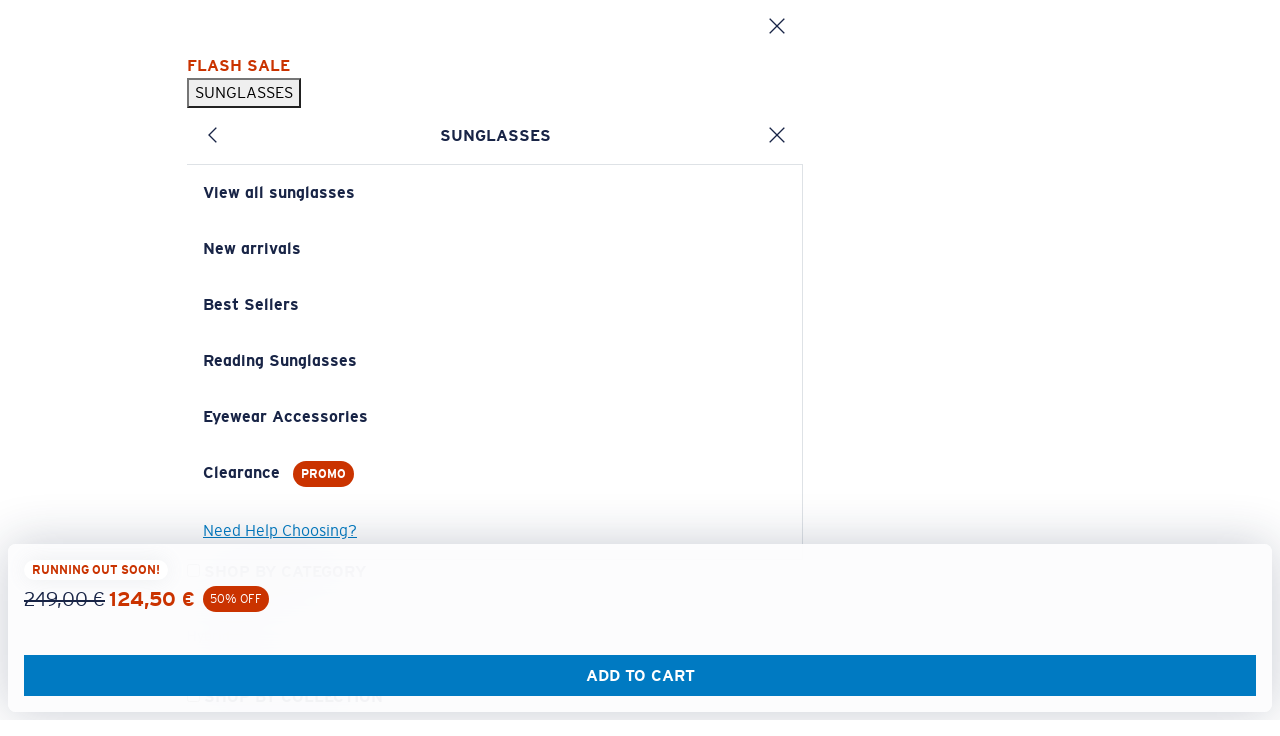

--- FILE ---
content_type: text/html;charset=UTF-8
request_url: https://www.costadelmar.com/en-si/sunglasses/6S9016-97963818964
body_size: 64258
content:


<!doctype HTML>




<html xmlns:wairole="http://www.w3.org/2005/01/wai-rdf/GUIRoleTaxonomy#"

xmlns:waistate="http://www.w3.org/2005/07/aaa" lang="en" xml:lang="en">
	<head>
		<!-- BEGIN CommonCSSToInclude.jspf -->
<meta name="viewport" content="width=device-width, initial-scale=1">
<link rel="stylesheet" href="/wcsstore/CostaStorefrontAssetStore/public/app-costa.1768987983562.css" media="all" id="AppCss">

<!-- END CommonCSSToInclude.jspf -->
		
		<meta http-equiv="Content-Type" content="text/html; charset=utf-8" />
		<title>Costa Rinconcito M (60-12) with Gray Silver Mirror lenses and Matte Black frame | Costa Del Mar®</title>
		
		<meta name="description" content="Shop the Costa Del Mar Rinconcito Polarized Sunglasses Gray Silver Mirror with 100% UV Protection at Costa Del Mar online store. Free Shipping &amp; Returns. Limited Warranty."/>
		<meta name="keywords" content=""/>
		<meta name="pageIdentifier" content="06S9016__901617"/>
		<meta name="pageId" content="11406"/>
		<meta name="pageGroup" content="Product"/>
		<link rel="canonical" href="https://www.costadelmar.com/en-si/sunglasses/6S9016-97963818964" />

		<!-- Include script files --><!-- BEGIN CommonJSToInclude.jspf -->

<link rel="preconnect"
	href="https://media.costadelmar.com">


<link rel="preconnect"
	href="https://assets.costadelmar.com">



<link rel="shortcut icon" href="//media.costadelmar.com/images/icons/favicon.ico" />
<link rel="apple-touch-icon" sizes="120x120"
	href="//media.costadelmar.com/images/icons/apple-touch-icon-120.png">
<link rel="apple-touch-icon" sizes="180x180"
	href="//media.costadelmar.com/images/icons/apple-touch-icon-180.png">



<script type="text/javascript">
	// Convert the WCParam object which contains request properties into javascript object
	// Reduced COSTA version
	var WCParamJS = {
		"storeId": '15518',
		"catalogId": '14001',
		"langId": '-43',
		"pageView":''
    };
    
	var absoluteURL = "https://www.costadelmar.com/wcs/shop/";
	var absoluteBaseURL = "";
	var imageDirectoryPath = "/wcsstore/CostaStorefrontAssetStore/";
	
	// Store the amount of time of inactivity before a re-login is required, this value is retrieved from wc-server.xml, default is 30 mins
	var inactivityTimeout = 3600000; //1800000

	// Store the amount of time the inactivity warning dialog will be displayed before it closes itself, default is 20 seconds
	var inactivityWarningDialogDisplayTimer = 20000; //20000

	// Store the amount of time to display a inactivity warning dialog before a re-login is required, default is 30 seconds
	var inactivityWarningDialogBuffer = 30000; //30000

	
	
	//Tealium global vars
    window.tealium_data2track = [];
    window.utag_data = {};
    //End Tealium

	
	function mergeObject(e,t,o){if(!t)return e;if(!e)return e=t;try{for(var r in t){var a=e[r];a instanceof Object&&!(a instanceof Array)?mergeObject(a,t[r],o):!1===o&&void 0!==e[r]||(e[r]=t[r])}}catch(i){}return e};
    
	var Settings = {};
	
 	Settings.Utag = {
		"Environment": "qa",
		"Brand": "Costa",
		"PageBrand": "CO",
		"Website": "costadelmar.com"
	};  
	
 	
		Settings.Utag.Environment = "prod";
	
	
	Settings.MonetateEnv = "d";
	
	
		Settings.MonetateEnv = "p2";
	
	
	Settings.GoogleAPIKey = "AIzaSyB8osNMpvt_P4b_HvFTP4TIIiFkmY_0FVQ";
	
	//Fallback xShipModes
	Settings.xShipModesOverride = {};
	Settings.xShipModesOverride.Exclusion = [];

    Settings.Payments = {};
 	
 	//Apple Pay
 	Settings.Payments.IsApplePayEnabled = true;
 	Settings.Payments.ApplePayMerchantIdentifier = "merchant.emea.costadelmar.com";
 	
 	//PayPal
 	Settings.Payments.PayPalClientId = "ASgK-JbA5vUCDKywHAw_9oGnPL1K3VUZdW7pgUs0pRN2h_YwAdAJatnhtyNL-0-n7AG88vmAVsQhlvNa";
 	Settings.Payments.IsPayPalEnabled = true;
 	Settings.Payments.IsPayPalExpressEnabled = true;
 	Settings.Payments.IsPayLaterEnabled = false;
 	Settings.Payments.IsPayPalIn4MessagesEnabled = false;
 	Settings.Payments.DisplayPayPalButtonInMinicart = true;
	
 	//Affirm
 	Settings.Payments.IsAffirmEnabled = true;
 	Settings.Payments.IsAffirmMessagesEnabled = true;
 	Settings.Payments.AffirmMinimumThreshold = "50";
 	Settings.Payments.AffirmAPIKey = "SXO2XZQ1OQ4KFWZC";
 	Settings.Payments.AffirmEndpoint = "https://cdn1.affirm.com/js/v2/affirm.js";
 	
 	//Klarna
    Settings.Payments.IsKlarnaEnabled = false;
    Settings.Payments.IsKlarnaDirect = false;
    Settings.Payments.IsKlarnaCheckout = false;
 	Settings.Payments.IsKlarnaExpressEnabled = true;
    Settings.Payments.IsKlarnaMessagesEnabled = false;
 	Settings.Payments.KlarnaSDKCheckout = "https://x.klarnacdn.net/kp/lib/v1/api.js";
 	Settings.Payments.KlarnaSDKMessages = "https://js.klarna.com/web-sdk/v1/klarna.js";
 	Settings.Payments.KlarnaSDKExpress = "https://x.klarnacdn.net/express-button/v1/lib.js";
 	Settings.Payments.KlarnaMessagesClientId = "a159863f-8f75-5ca8-a102-55145f7f4a40";
 	Settings.Payments.KlarnaExpressMID = "K1230163";
 	Settings.Payments.KlarnaExpressEnv = "";
 	Settings.Payments.KlarnaMinimumThreshold = "50";

 	//Afterpay
 	Settings.Payments.IsAfterpayEnabled = false;
 	Settings.Payments.IsAfterpayExpressEnabled = false;
 	Settings.Payments.IsAfterpayMessagesEnabled = false;
 	Settings.Payments.AfterpaySDK = "https://portal.afterpay.com/afterpay.js";
 	Settings.Payments.AfterpayMessagesSDK = "https://js.squarecdn.com/square-marketplace.js";
 	Settings.Payments.AfterpayMessagesClientId = "108077179";
 	Settings.Payments.AfterpayMinThreshold = "1";
 	Settings.Payments.AfterpayMaxThreshold = "2000";
	Settings.Payments.AfterpayMessages= {};
	;
	// CDM-12444 switch Afterpay logo
	Settings.Payments.IsAfterpayCashAppEnabled = "true";
	 
 	//Catch
 	Settings.Payments.IsCatchEnabled = true;
 	Settings.Payments.IsCatchMessagesEnabled = true;
 	Settings.Payments.CatchSDK = "";
 	Settings.Payments.CatchClientId = "";
 	Settings.Payments.CatchMaxThreshold = "";

	//PaymentMessages
	Settings.PaymentMessages = {};
	Settings.PaymentMessages.defaultTender = "klarna";
	
	Settings.ThreeDS = {};
	Settings.ThreeDS.IsCardinalEnabled = true;
	Settings.ThreeDS.CardinalLogLevel = "off";
	Settings.ThreeDS.CardinalJSEndpoint = "https://songbird.cardinalcommerce.com/edge/v1/songbird.js";
	Settings.ThreeDS.CentinelHostName= "https://centinelapi.cardinalcommerce.com";
	
	

	// CDM-6760 
	

	// Mexico mixed cart locked (https://trello.com/c/qYpaImuR/662-mexico-extensions)
	Settings.Payments.LockCartOnMixedCart = false;
	
 	Settings.GRecaptcha = {};
 	Settings.GRecaptcha.siteId = "6LeIbX0cAAAAAM-PpsehZagsqVb985kLYDh1KF_1";
 	Settings.GRecaptcha.isActiveMyareaAddCC = true;
 	
 	Settings.IsPromoCheckForErrorsEnabled = "true";
 	
 	//Self Service Return
 	Settings.SSR = {};
 	Settings.SSR.Enabled = true;
 	Settings.SSR.DaysCustomerToCollect = 10;
 	Settings.SSR.WizardUrl = "https://www.costadelmar.com/en-si/self-service-return";
 	
	
		 	Settings.AddToCartMaxQuantity = "10";
		 	
	
	//Warranty
	Settings.Warranty = {};

    
	//Fill particular shipping mode ids
	Settings.noShippingShipModeId = "";

	//CartServices
    
			Settings.CartServices = {};
		
 	
 	Settings.StoreFEData = {};
 	Settings.StoreFEData.Identifier = "costa"; 
 	Settings.StoreFEData.ShortDescription = "Costa"; 
 	Settings.StoreFEData.LongDescription = "Costa Del Mar";
 	Settings.StoreFEData.Website = "Costadelmar.com";  
 	Settings.StoreFEData.DisplayTaxIndicator = false;
 	Settings.StoreFEData.DisplayVATIncludedLabel = true;
 	Settings.StoreFEData.StoreChangerActive = true;
 	
 	// FORM INFORMATION
 	Settings.FormValidation = {};
 	//Settings.FormValidation.ZipRegexUS = "\\d{5}(-\\d{4})?"; // used by ApplePayJs
 	//Settings.FormValidation.ZipRegexCA = "[abceghjklmnprstvxyABCEGHJKLMNPRSTVXY]{1}\\d{1}[a-zA-Z]{1} *\\d{1}[a-zA-Z]{1}\\d{1}"; // used by ApplePayJs
 	//Settings.FormValidation.ZipRegexMX = "\\d{4,5}"; // used by ApplePayJs
 	Settings.FormValidation.CountryList = "SI"; // used by ApplePayJs
 	Settings.FormValidation.DefaultCountry = "SI";
 	
 	// Geocoder Mappings
 	Settings.Geocoder = {};
 	Settings.Geocoder.GeocoderFormMapping = null;
 	Settings.Geocoder.GeocoderValueTypeMapping = null;
 	Settings.Geocoder.isAutocompleteEnabled = false;

 	Settings.SupportedLanguages = {"supportedLanguages":["-43"],"defaultLanguageId":"-43"};
 	Settings.SupportedCurrencies = {"supportedCurrencies":["EUR"],"defaultCurrency":"EUR"};
 	Settings.CurrentCurrencySymbol = "€";
 	
 	Settings.StoreentIdentifier = "CostaSI";
 	
 	Settings.StoreCountryOrig = "GB";
 	Settings.StoreCountry = "SI";
 	Settings.StoreLanguage = "en";
 	  
 		Settings.FlashSales={};
 	    Settings.FlashSales.start= "1709884800000";
 		Settings.FlashSales.end= "1710140400000";
 		Settings.FlashSales.enabled = "True";
 	
 	
	Settings.RX = {};
 	
		Settings.RX = {
			RxcJs: "https://rxc.luxottica.com/rxc3/fe/prod/v1.2.1/dist/rxc.js",
			RxcCss: "",
			RxDisableFrameOnly: "",
		};
	
	Settings.IdMe = {};
	
		
	Settings.Plp = {};

	 
		Settings.Plp.MostPopularFilters = "EXCLUSIVE,ROXABLE,POLARIZED,VTO_ENABLED";
	 
		Settings.Plp.ImageFilters = "LENS_COLOR_FACET,FRONT_COLOR_FACET,GEOFIT,FRAMEFIT";
	
            Settings.Plp.ShowBackgroundOnHover = "true"
          
        Settings.CmsStoreId = "15520";
     
		Settings.Plp.DescriptionFilters = "GEOFIT,FRAMEFIT,LENSMATERIAL";
     
		Settings.Plp.DisplayFilters = "SKU_TYPE,GENDER,GEOFIT,LENS_COLOR_FACET,LIGHT_CONDITIONS,FRONT_COLOR_FACET";
	  

	var jsVersionNumber = '1768987983562';
	
	
	try {
		Settings.PageTags = "CDM, CDM_LEN, CDM_SI, CDM_EMEA, CDM_LEN_SI, CDM_PDP, CDM_PDP_LEN, CDM_PDP_SI, CDM_PDP_EMEA, CDM_PDP_LEN_SI, CDM_PDP_EYEWEAR, CDM_PDP_LEN_EYEWEAR, CDM_PDP_SI_EYEWEAR, CDM_PDP_EMEA_EYEWEAR, CDM_PDP_LEN_SI_EYEWEAR, CDM_PDP_RINCONCITO, CDM_PDP_LEN_RINCONCITO, CDM_PDP_SI_RINCONCITO, CDM_PDP_EMEA_RINCONCITO, CDM_PDP_LEN_SI_RINCONCITO".split(", ");
	} catch (err) {
	}
	
	
	Settings.FrameAdvisor = {};
	Settings.FrameAdvisor.faInitParams = {};
	 
	Settings.FrameAdvisor.scriptUrl = "https://frameadvisor.luxottica.com/v/2.15/index.umd.js";
	 
	Settings.FrameAdvisor.faInitParams.frameAdvAPIStore = "CM@EU";
	 
	Settings.FrameAdvisor.faInitParams.productTypes = ["sunglasses"];
	

	Settings.MentionMe = {};
	 
	
	Settings.ActivePromoCluster = {};
	
	
	// Settings.Algolia = {};
	 
	Settings.RegionCode="EMEA";
	

	Settings.VirtualMirrorMV = {};
	
		Settings.VirtualMirrorMV.scriptUrl = "https://vmmv.luxottica.com/v/4.10/index.umd.js";
	 
		Settings.VirtualMirrorMV.vmInitParams = {};
		Settings.VirtualMirrorMV.vmInitParams.key="92547619-b1e5-4107-80bd-989290690601";
	

	Settings.PrismAdjustment = {};
	
	
	Settings.Images = {};
	Settings.Images.ProductImageBaseUrl="https://assets2.costadelmar.com";
	Settings.Images.BaseImageMedia="https://media.costadelmar.com";

	
	
			Settings.ShowNewTiles= false;
		

	Settings.Loyalty = {};
	
			Settings.Loyalty.Enabled = false;
		 
	Settings.CollectionNewValues= "202507";
	 
		Settings.ProductComparator = {}
		Settings.ProductComparator.Active= true;
		 
	Settings.ItemCollectionNames= "del mar,freedom series,pro series,ocearch,untangled";
	
	
	try {
		Settings.EmailOptin = {};
		
	} catch (err) {
	}

	Settings.PriceFormatter = Intl.NumberFormat("fr-FR", {style: "currency", currency: "EUR"});

</script>

<!--JS app-boot.js -->
<script type="text/javascript">
	!function(e,t,o,r,n,i,a,s){var u="undefined"!=typeof globalThis?globalThis:"undefined"!=typeof self?self:"undefined"!=typeof window?window:"undefined"!=typeof global?global:{},c="function"==typeof u[r]&&u[r],l=c.i||{},d=c.cache||{},p="undefined"!=typeof module&&"function"==typeof module.require&&module.require.bind(module);function f(t,o){if(!d[t]){if(!e[t]){if(n[t])return n[t];var i="function"==typeof u[r]&&u[r];if(!o&&i)return i(t,!0);if(c)return c(t,!0);if(p&&"string"==typeof t)return p(t);var a=Error("Cannot find module '"+t+"'");throw a.code="MODULE_NOT_FOUND",a}l.resolve=function(o){var r=e[t][1][o];return null!=r?r:o},l.cache={};var s=d[t]=new f.Module(t);e[t][0].call(s.exports,l,s,s.exports,u)}return d[t].exports;function l(e){var t=l.resolve(e);if(!1===t)return{};if(Array.isArray(t)){var o={__esModule:!0};return t.forEach(function(e){var t=e[0],r=e[1],n=e[2]||e[0],i=f(r);"*"===t?Object.keys(i).forEach(function(e){"default"===e||"__esModule"===e||Object.prototype.hasOwnProperty.call(o,e)||Object.defineProperty(o,e,{enumerable:!0,get:function(){return i[e]}})}):"*"===n?Object.defineProperty(o,t,{enumerable:!0,value:i}):Object.defineProperty(o,t,{enumerable:!0,get:function(){return"default"===n?i.__esModule?i.default:i:i[n]}})}),o}return f(t)}}f.isParcelRequire=!0,f.Module=function(e){this.id=e,this.bundle=f,this.require=p,this.exports={}},f.modules=e,f.cache=d,f.parent=c,f.distDir=void 0,f.publicUrl=void 0,f.devServer=void 0,f.i=l,f.register=function(t,o){e[t]=[function(e,t){t.exports=o},{}]},Object.defineProperty(f,"root",{get:function(){return u[r]}}),u[r]=f;for(var g=0;g<t.length;g++)f(t[g]);if(o){var m=f(o);"object"==typeof exports&&"undefined"!=typeof module?module.exports=m:"function"==typeof define&&define.amd&&define(function(){return m})}}({jPcMx:[function(e,t,o,r){e("./CommonPolyfill"),!function(e){e.DEBUG=location.hostname.endsWith(".luxgroup.net")||location.hostname.includes("localhost");let t=null;function o(e,t,r){if(!t)return e;if(!e)return t;try{for(let n in t){let i=e[n];i instanceof Object&&!(i instanceof Array)?o(i,t[n],r):(!1!==r||void 0===e[n])&&(e[n]=t[n])}}catch(e){}return e}e.log=function(){if(DEBUG){var e=arguments[0];e instanceof Error?console.error(e.stack):console.log.apply(null,arguments)}},e.err=function(){DEBUG&&console.error.apply(null,arguments)},e.warn=function(){DEBUG&&console.warn.apply(null,arguments)},e.logBIG=function(e){var o;let r;log("%c  "+(t||(t=new Date),o=(r=new Date(new Date-t)).getMilliseconds(),r.getSeconds()+"."+o+"s")+" "+e,"background-color: green; color: white; font-size: 12px; font-weight bold")};let r={JsVersionNumber:e.jsVersionNumber?e.jsVersionNumber:"xxx",JsBootTimeout:1500,JsAppFull:!1,LoadJsAppOnDomReady:!1,PreventBlockableDataTracking:!1,PublicAssetsPath:"/wcsstore/CostaStorefrontAssetStore/public/",ExecJsLater:!0,ExecJsFinallyTimeout:150,JsTaskTimeout:5,LoadJQuery:!0,UtagEnvironmentPath:e.Settings&&e.Settings.Utag?("/"+e.Settings.Utag.Brand+"/"+e.Settings.Utag.Environment).toLowerCase():"/costa/qa",PageGroup:!!document.querySelector("head meta[name=pageGroup]")&&document.querySelector("head meta[name=pageGroup]").getAttribute("content")},n=o(e.Settings,{Debug:!1,EnableServiceWorker:!1,Bootloader:r,StoreFEData:{Identifier:"bliz"}},!1);r.AppMiniJsSrc=r.PublicAssetsPath+"app-mini."+r.JsVersionNumber+".js",r.AppFullJsSrc=r.PublicAssetsPath+"app-full."+r.JsVersionNumber+".js",r.JQuerySrc=r.PublicAssetsPath+"jquery-3.3.1.min.js";let i=new function(){let t;var r=this;r.getCookie=function(e){var t=document.cookie.match("(^|;) ?"+encodeURIComponent(e)+"=([^;]*)(;|$)");return t?decodeURIComponent(t[2]):null},r.setCookie=function(e,t,o){var r=new Date;r.setTime(r.getTime()+864e5*o),document.cookie=encodeURIComponent(e)+"="+encodeURIComponent(t)+";path=/;expires="+r.toGMTString()},r.isMobile=function(){return/android|webos|iphone|ipad|ipod|blackberry|iemobile|opera mini/i.test(navigator.userAgent.toLowerCase())},r.merge=o,r.overrideSettings=function(e){return r.merge(n,e)};let a="CostaOverriddenSettings";r.overrideSettingsInSession=function(e){if(!e)return r.setCookie(a,!1,-1),{};r.overrideSettings(e);var t=r.merge(JSON.parse(r.getCookie(a)),e);return r.setCookie(a,JSON.stringify(t)),t},r.getSettings=function(){try{return o(n,JSON.parse(r.getCookie(a)))}catch(e){return n}};let s=!1;r.documentReady=function(e){let t="complete"===document.readyState||"loading"!==document.readyState&&!document.documentElement.doScroll;return new Promise(function(o){if(t)return o(e);document.addEventListener("DOMContentLoaded",function t(){DEBUG&&!s&&(s=!0)&&logBIG("DOM->ready"),o(e),document.removeEventListener("DOMContentLoaded",t)})})};let u=!1;r.windowLoad=function(e){let t="complete"===document.readyState;return new Promise(function(o){if(t)return o(e);window.addEventListener("load",function t(){DEBUG&&!u&&(u=!0)&&logBIG("window->load"),o(e),window.removeEventListener("load",t)})})},r.wait=function(e,t){return new Promise(function(o,r){e>n.Bootloader.JsTaskTimeout?(DEBUG&&log("    ...waiting "+e+"ms..."),setTimeout(()=>o(void 0===t||t),e)):requestAnimationFrame(()=>o(void 0===t||t))})},r.Tag=function(e){return new function(){var t=document.createElement(e),o=null,r=!1,n=this;n.attr=function(e,o){return"function"==typeof o||["async","defer"].indexOf(e.toLowerCase())>-1?t[e]=o:t.setAttribute(e,o),n},n.attrs=function(e){for(var t in e){var o=e[t];n.attr(t,o)}return n},n.inner=function(e){return t.textContent=e,n},n.innerHTML=function(e){return t.innerHTML=e,n},n.id=function(e,i){return o=e,r=!!i,t.setAttribute("id",e),n},n.appendToHead=function(){return n.appendTo(document.head)},n.appendToBody=function(){return n.appendTo(document.body)},n.appendTo=function(e){var i=document.getElementById(o);if(i&&r)i.remove();else if(i)return n;return e.appendChild(t),n},n.appendChild=function(e){return t.appendChild(e),n},n.remove=function(){t.remove(),n=null}}},r.MessageLog={send:function(t,o,r){var n=new XMLHttpRequest;n.onload=function(){n.status>=200&&n.status<300?e.log("Success:",n):e.err("Error:",n)},n.open("POST","/JsInstrumenter."+t+"?msg="+encodeURIComponent(o)),n.setRequestHeader("Content-Type","application/json"),n.send(JSON.stringify(r))},info:function(e,t){return r.MessageLog.send("info",e,t)},warning:function(e,t){return r.MessageLog.send("warning",e,t)},error:function(e,t){return r.MessageLog.send("error",e,t)}},r.loadScriptPromises={},r.loadScript=function(t,o,n,i={}){let a="object"==typeof o?o:{async:o,defer:n,extraAttrs:i};return t?(a.force?r.removeScript(t):document.querySelectorAll("script[src='"+t+"']").length&&!r.loadScriptPromises[t]&&(r.loadScriptPromises[t]=Promise.resolve(null)),r.loadScriptPromises[t]=r.loadScriptPromises[t]||new Promise(function(o,n){r.Tag("script").attrs({type:"text/javascript",src:t,async:!!a.async,defer:void 0===a.async||!!a.defer,...a.extraAttrs}).attr("onload",function(){DEBUG&&e.log("\uD83D\uDCA5 "+t+" loaded!"),o(t)}).attr("onerror",function(){DEBUG&&e.err("❌ "+t+" failed!"),n(t)}).appendToHead(),DEBUG&&e.log("\uD83E\uDDE8 Load script "+t+" - "+(void 0===a.async||a.defer?"defer":"async"))})):Promise.reject(!1)},r.removeScript=function(e){e&&(delete r.loadScriptPromises[e],document.querySelectorAll("script[src='"+e+"']").forEach(e=>e.remove()))},r.loadSyncScript=function(t){if(!t)return!1;if(document.querySelectorAll("script[data-src='"+t+"']").length)return null;var o=new XMLHttpRequest;try{return o.open("GET",t,!1),o.send(""),e.log(t+" loaded!"),r.Tag("script").attrs({type:"text/javascript","data-src":t}).inner(o.responseText).appendToHead(),!0}catch(e){return!1}},r.runScript=function(e){return r.Tag("script").attr("type","text/javascript").inner(e).appendToHead()};var c=null;r.loadJQuery=function(){return c||(c=n.Bootloader.LoadJQuery?r.loadScript(n.Bootloader.JQuerySrc,{async:!0}).then(function(){r.$=jQuery.noConflict()}).catch(function(){c=null}):Promise.resolve()),c},r.$=function(){return new Proxy({},{get:function(e,t){log("jQuery is not defined!")}})},r.loadAppFull=function(){n.Bootloader.JsAppFull=!0},r.preventBlockableDataTracking=function(e){null!=e?n.Bootloader.PreventBlockableDataTracking=e:n.Bootloader.PreventBlockableDataTracking=!0},r.execJsOnDomReady=function(o,n){return t||(t=Promise.all([r.loadJQuery(),r.documentReady()])),t.then(function(){try{return DEBUG&&e.log("\uD83D\uDD25 running _helper.execJsOnDomReady:"),DEBUG&&e.log("%c"+o.toString().substring(0,150),"font-size: 8px"),"function"==typeof o?o.apply(null,[r.$].concat(n)):o}catch(e){return console.error(e),!1}})},r.createProxies=function(){if("undefined"!=typeof Proxy&&!a){var t={},o="",n=new Proxy({},{get:function(e,r){return function(){return t[o].push([r,arguments]),new Proxy({},{})}}}),a=new Proxy({},{get:function(e,a){switch(!t[a]&&"operations"!==a&&(t[a]=[]),a){case"Helper":return i;case"operations":return t;case"execJs":case"execJsLater":case"execJsFinally":return function(){return t[a].push([a,arguments]),new Proxy({},{})};case"execJsOnDomReady":return r.execJsOnDomReady;default:return o=a,n}}}),s=[],u=[],c=new Proxy({},{get:function(e,t){switch(!s&&"operations"!==t&&(s[t]=[]),t){case"operations":return s;case"capture":case"listen":case"stopListening":return function(){u.push([t,arguments]),s.push(u),u=[]};default:return function(){return u.push([t,arguments]),c}}}});e.Costa=a,e.Instrumenter=c}};let l="updateLoggedInUI";r.updateLoggedInUI=function(e){e&&!0===e.loggedIn?r.setCookie(l,JSON.stringify(e)):e&&!1===e.loggedIn?r.setCookie(l,"{}",-1):e={loggedIn:!1,proUser:!1,...JSON.parse(r.getCookie(l))};let t=document.getElementsByTagName("header")[0].classList;e.loggedIn?t.add("header--user-logged-in"):t.remove("header--user-logged-in"),e.proUser?t.add("header--pro-user"):t.remove("header--pro-user")},r.prepareLazyloadVideo=function(){document.querySelectorAll("video:not([src])").forEach(function(e){let t=e.querySelectorAll("source"),o=e.classList.contains("lazyload");o||e.classList.add("lazyload"),t.forEach(function(t){if(window.matchMedia(t.getAttribute("media")).matches){e.setAttribute("src",t.getAttribute("data-src")+(DEBUG?"?"+e.getAttribute("id"):""));let r=t.getAttribute("data-poster");r&&e.setAttribute(o?"data-poster":"poster",r+(DEBUG?"?"+e.getAttribute("id"):""))}else t.remove()})})},r.activateCustomerPromoBooster=function(e,t){try{var o=new XMLHttpRequest;o.onload=function(){(o.status<200||o.status>=300)&&r.MessageLog.error(t+" activation error")},o.open("GET",`/wcs/shop/EspotContent?storeId=${WCParamJS.storeId}&catalogId=${WCParamJS.catalogId}&langId=${WCParamJS.langId}&emsName=${t}`),o.send(),r.setCookie(e,"true",7)}catch(e){r.MessageLog.error(t+" activation error")}},r.loadJsAppOnDomReady=function(e){n.Bootloader.LoadJsAppOnDomReady=void 0===e||e}},a={};try{let t=e.sessionStorage.getItem("DEBUG_SETTINGS");t&&(a=JSON.parse(t))}catch(e){}if(location.search.endsWith("LIVEDEBUG")){let e=atob("aHR0cHM6Ly9saXZlZGVidWcubG9jYWxob3N0Lm9tbnlzbGFiLmNvbToxMTEx");a=i.merge(a,{Bootloader:{Livedebug:{Active:!1,AppCssSrc:e+"/scss-"+n.StoreFEData.Identifier+"/app-"+n.StoreFEData.Identifier+".css",AppFontCssSrc:e+"/scss-"+n.StoreFEData.Identifier+"/app-"+n.StoreFEData.Identifier+"-fonts.css",AppBootJsSrc:e+"/javascript/app-boot.js",AppMiniJsSrc:e+"/javascript/app-mini.js",AppFullJsSrc:e+"/javascript/app-full.js",JQuerySrc:"https://code.jquery.com/jquery-3.3.1.min.js"}},Algolia:{majorEnv:"uat",minorEnv:"live"}}),i.merge(a,{Debug:!0,Bootloader:{Livedebug:{Active:!0}}})}else location.search.endsWith("STOPDEBUG")?i.merge(a,{Debug:!1,Bootloader:{Livedebug:{Active:!1}}}):location.search.endsWith("DEBUG")&&(a.Debug=!0);if(a&&"boolean"==typeof a.Debug&&(e.sessionStorage.setItem("DEBUG_SETTINGS",JSON.stringify(a,null,4)),(DEBUG=a.Debug)&&i.merge(n,a),DEBUG&&n.Bootloader.Livedebug&&n.Bootloader.Livedebug.Active)){if(i.merge(n.Bootloader,n.Bootloader.Livedebug),i.loadSyncScript(n.Bootloader.AppBootJsSrc))return;i.Tag("link").attrs({rel:"stylesheet",href:n.Bootloader.AppCssSrc,media:"all"}).id("AppCss",!0).appendToHead(),i.Tag("link").attrs({rel:"stylesheet",href:n.Bootloader.AppFontCssSrc,media:"all"}).id("AppFontCss",!0).appendToHead()}DEBUG&&e.logBIG("Booting..."),console.log("  DEBUG: "+(DEBUG?"on":"off")),i.createProxies(),i.execJsOnDomReady(()=>(DEBUG&&e.logBIG("First execJsOnDomReady: jQuery loaded!"),n.Bootloader.LoadJsAppOnDomReady)?i.wait(n.Bootloader.JsTaskTimeout):Promise.race([i.wait(n.Bootloader.JsBootTimeout),i.windowLoad()])).then(()=>i.loadScript(!n.Bootloader.JsAppFull&&["HomePage","Category","Product","Search","Content"].indexOf(n.Bootloader.PageGroup)>-1?n.Bootloader.AppMiniJsSrc:n.Bootloader.AppFullJsSrc,!1,"Category"!=n.Bootloader.PageGroup)),Costa.execJsLater(function(t){DEBUG&&e.logBIG("First execJsLater: loading utag..."),sessionStorage.getItem("utagSessionId")||sessionStorage.setItem("utagSessionId",new Date().getTime()),Costa.Helper.loadScriptPromises.utag=Costa.Helper.loadScript("//tags.tiqcdn.com/utag/luxottica"+n.Bootloader.UtagEnvironmentPath+"/utag.js?v="+sessionStorage.getItem("utagSessionId"))}),location.search.toLowerCase().includes("promo=extra10")&&i.activateCustomerPromoBooster("boostrx","X_PromoBooster"),e.i18nMessages={}}(window)},{"./CommonPolyfill":"2neZx"}],"2neZx":[function(e,t,o,r){var n=e("@parcel/transformer-js/src/esmodule-helpers.js");n.defineInteropFlag(o),n.export(o,"CommonPolyfill",()=>i);let i=new function(){String.prototype.endsWith||(String.prototype.endsWith=function(e,t){return(void 0===t||t>this.length)&&(t=this.length),this.substring(t-e.length,t)===e}),String.prototype.startsWith||Object.defineProperty(String.prototype,"startsWith",{value:function(e,t){var o=t>0?0|t:0;return this.substring(o,o+e.length)===e}}),Array.prototype.at||(Array.prototype.at=function(e){return this[e<0?this.length+e:e]}),Array.prototype.includes||(Array.prototype.includes=function(e){if(this==null)throw TypeError("Array.prototype.includes called on null or undefined");var t,o,r=Object(this),n=parseInt(r.length,10)||0;if(0===n)return!1;var i=parseInt(arguments[1],10)||0;for(i>=0?t=i:(t=n+i)<0&&(t=0);t<n;){if(e===(o=r[t])||e!=e&&o!=o)return!0;t++}return!1}),[Element.prototype,Document.prototype,DocumentFragment.prototype].forEach(function(e){e.hasOwnProperty("append")||Object.defineProperty(e,"append",{configurable:!0,enumerable:!0,writable:!0,value:function(){var e=Array.prototype.slice.call(arguments),t=document.createDocumentFragment();e.forEach(function(e){var o=e instanceof Node;t.appendChild(o?e:document.createTextNode(String(e)))}),this.appendChild(t)}})}),"function"!=typeof window.CustomEvent&&(window.CustomEvent=function(e,t){t=t||{bubbles:!1,cancelable:!1,detail:null};var o=document.createEvent("CustomEvent");return o.initCustomEvent(e,t.bubbles,t.cancelable,t.detail),o}),window.NodeList&&!NodeList.prototype.forEach&&(NodeList.prototype.forEach=function(e,t){t=t||window;for(var o=0;o<this.length;o++)e.call(t,this[o],o,this)}),function(e){if(!e.console){e.console={};for(var t,o,r=e.console,n=function(){},i=["memory"],a="assert,clear,count,debug,dir,dirxml,error,exception,group,groupCollapsed,groupEnd,info,log,markTimeline,profile,profiles,profileEnd,show,table,time,timeEnd,timeline,timelineEnd,timeStamp,trace,warn,timeLog,trace".split(",");t=i.pop();)r[t]||(r[t]={});for(;o=a.pop();)r[o]||(r[o]=n)}}("undefined"==typeof window?this:window)}},{"@parcel/transformer-js/src/esmodule-helpers.js":"gTidb"}],gTidb:[function(e,t,o,r){o.interopDefault=function(e){return e&&e.__esModule?e:{default:e}},o.defineInteropFlag=function(e){Object.defineProperty(e,"__esModule",{value:!0})},o.exportAll=function(e,t){return Object.keys(e).forEach(function(o){"default"===o||"__esModule"===o||Object.prototype.hasOwnProperty.call(t,o)||Object.defineProperty(t,o,{enumerable:!0,get:function(){return e[o]}})}),t},o.export=function(e,t,o){Object.defineProperty(e,t,{enumerable:!0,get:o})}},{}]},["jPcMx"],"jPcMx","parcelRequire07c3",{});

</script>

<!-- Espot name: X_IT_Util_Head_Top --><!-- X_IT_Util_Head_Top -->
<link rel="preconnect" href="https://tfg47vtipm-dsn.algolia.net" crossorigin>

<script type="text/javascript">
var JsSettings = Settings; /** for the code currently used in CMS */
window.mergeObject(Settings, {
  EnableServiceWorker: true,
  VirtualMirrorMV: { configs: { termsAndConditions: location.origin + "/en-si/c/terms-and-conditions-of-sale", isTakePictureEnabled: true } },
  FrameAdvisor: { faInitParams: { facescanPrivacy: { privacyPolicy: location.origin + "/en-si/c/privacy-policy", termsAndConditions: location.origin + "/en-si/c/terms-and-conditions-of-sale" } } },
  ClickToCall: { url: "https://extapi.luxnacc.com" },
  ProductComparator: {
    Active: true
  },
  LightEngraving: { Script: "https://cdn-prod.fluidconfigure.com/static/assets/prod/prod/customers/c1590/configureHtml/etc/assets/js/fluidConfigure-sgh.min.js" },
  DoctorLocator: {
    srclink: "https://prod-locatorv2-essilorlux-ditac.azureedge.net/costa_del_mar/en-us/#/?geo=true"
  },
  RulesContexts: {
    cart: "FBT_CART",
    minicart: "FBT_MINICART",
    ymalFrames: "YMAL_FRAMES",
    ymalAccessories: "YMAL_ACESSORIES",
    ymalCollection: "YMAL_COLLECTION",
    ymalSun: "YMAL_SUN"
  },
  StoreLocator: {
      filters: [
                "premiumDealer",
                "apexDealer",
                "gogglesDealer",
                "prescriptionDealer",
                "opticalDealer",
                "kpDealer",
            ]
      },

});

window.lazySizesConfig = window.lazySizesConfig || {};
window.lazySizesConfig.expand = 100;  // Cambia il valore di expand a 100

</script>

<style>
#cm-placement-main_placement_2 {
  min-height: unset;
}
</style>

<!-- -->

<script type="text/javascript">
	Costa.Helper.merge(i18nMessages,{
	"LOGIN_LOGIN_FORM_PASSWORD": "Password",
	"REGISTER_TITLE_BUTTON": "Create Account",
	"ADDRESS_REQUIRED_PHONE": "Please specify a valid phone number.",
	"ADDRESS_REQUIRED_LAST_NAME": "???ADDRESS_REQUIRED_LAST_NAME???",
	"REGISTER_EMAIL_LABEL": "Email",
	"LOGIN_LOGIN_FORM_INVALID": "This field is required.",
	"REGISTER_PASSWORD_LABEL": "Password",
	"LOGIN_LOGIN_CTA": "Log in",
	"LOGIN_LOGIN_FORGOT_PASSWORD": "Forgot password?",
	"LOGIN_LOGIN_FORM_EMAIL": "Email address",
	"REGISTER_LAST_NAME_LABEL": "???REGISTER_LAST_NAME_LABEL???",
	"LOGIN_LOGIN_REMEMBER_ME": "Remember me",
	"ADDRESS_FORM_PHONE": "*Phone",
	"COSTA_FORM_INVALID_EMAIL": "Please enter a valid email address."
})
</script>

<!--<script src='/wcsstore/CostaStorefrontAssetStore/public/app_1768987983562.js'></script>-->


							<link rel="alternate" href="https://www.costadelmar.com/en-ee/sunglasses/6S9016-97963818964" hreflang="en-ee">
							
							
							<link rel="alternate" href="https://www.costadelmar.com/en-de/sunglasses/6S9016-97963818964" hreflang="en-de">
							
							
							<link rel="alternate" href="https://www.costadelmar.com/en-be/sunglasses/6S9016-97963818964" hreflang="en-be">
							
							
							<link rel="alternate" href="https://www.costadelmar.com/fr-be/sunglasses/6S9016-97963818964" hreflang="fr-be">
							
							
							<link rel="alternate" href="https://www.costadelmar.com/en-fi/sunglasses/6S9016-97963818964" hreflang="en-fi">
							
							
							<link rel="alternate" href="https://www.costadelmar.com/en-pt/sunglasses/6S9016-97963818964" hreflang="en-pt">
							
							
							<link rel="alternate" href="https://www.costadelmar.com/en-mt/sunglasses/6S9016-97963818964" hreflang="en-mt">
							
							
							<link rel="alternate" href="https://www.costadelmar.com/en-lt/sunglasses/6S9016-97963818964" hreflang="en-lt">
							
							
							<link rel="alternate" href="https://www.costadelmar.com/fr-lu/sunglasses/6S9016-97963818964" hreflang="fr-lu">
							
							
							<link rel="alternate" href="https://www.costadelmar.com/en-lv/sunglasses/6S9016-97963818964" hreflang="en-lv">
							
							
							<link rel="alternate" href="https://www.costadelmar.com/en-it/sunglasses/6S9016-97963818964" hreflang="en-it">
							
							
							<link rel="alternate" href="https://www.costadelmar.com/en-gr/sunglasses/6S9016-97963818964" hreflang="en-gr">
							
							
							<link rel="alternate" href="https://www.costadelmar.com/fr-fr/sunglasses/6S9016-97963818964" hreflang="fr-fr">
							
							
							<link rel="alternate" href="https://www.costadelmar.com/es-es/sunglasses/6S9016-97963818964" hreflang="es-es">
							
							
							<link rel="alternate" href="https://www.costadelmar.com/en-at/sunglasses/6S9016-97963818964" hreflang="en-at">
							
							
							<link rel="alternate" href="https://www.costadelmar.com/en-au/sunglasses/6S9016-97963818964" hreflang="en-au">
							
							
							<link rel="alternate" href="https://www.costadelmar.com/en-cy/sunglasses/6S9016-97963818964" hreflang="en-cy">
							
							
							<link rel="alternate" href="https://www.costadelmar.com/en-si/sunglasses/6S9016-97963818964" hreflang="en-si">
							
							
							<link rel="alternate" href="https://www.costadelmar.com/en-sk/sunglasses/6S9016-97963818964" hreflang="en-sk">
							
							
							<link rel="alternate" href="https://www.costadelmar.com/en-ie/sunglasses/6S9016-97963818964" hreflang="en-ie">
							
							
							<link rel="alternate" href="https://www.costadelmar.com/en-nl/sunglasses/6S9016-97963818964" hreflang="en-nl">
							
							
			<script>
			var alternativeUrls = {
				     
				    EN: "https:\/\/www.costadelmar.com\/en-si\/sunglasses\/6S9016-97963818964" 
				    
			};
			</script>
		<!-- CMS VIEW: externalHead --><!-- ERROR calling CMS by storeId=&#034;15520&#034; locale=&#034;en_GB&#034; catalogId=&#034;14001&#034; productId=&#034;14023&#034; categoryId=&#034;&#034; placement=&#034;&#034; externalRef=&#034;&#034; view=&#034;externalHead&#034;   -->
			<!-- Espot name: X_IT_Util_Head_Bottom --><!-- X_IT_Util_Head_Bottom -->


<!-- last row must be eliminated to enable NewsLetters Subscription popup -->
<script type="text/javascript">
    Costa.execJs(function() { MonetateHelper.reTrack()});
    Costa.Helper.overrideSettings({Algolia:{majorEnv:"prod"}});
</script>


<!-- Wordlift CDM-1260, NA-141 -->
<script async type="text/javascript" src="https://cloud.wordlift.io/app/bootstrap.js"></script>

<link rel="preload" href="https://assets.costadelmar.com/ptch-p/css/it-ptch.css" as="style" onload="this.onload=null;this.rel='stylesheet'"> 

<!-- Mustache espot name: X_X_EPP_Products --><!-- END CommonJSToInclude.jspf -->
	</head>

	<body class="sticky-cta-padder pdp-page pdp-type-eyewear "> 
		
	<div role="region" aria-label="Skip to main content"> 
		<a class="sr-only sr-only-focusable" href="#main" title="Skip to main content">Skip to main content</a>
	</div>
	
	
<div id="IntelligentOfferMainPartNumber" style="display:none;">06S9016__901617</div>
<div id="IntelligentOfferCategoryId" style="display:none;">10001</div>
<div id="displaySKUContextData" style="display:none;">false</div>

<div id="ProductDisplayURL" style="display:none;">https://www.costadelmar.com/wcs/shop/ProductDisplay?urlRequestType=Base&amp;catalogId=14001&amp;categoryId=10001&amp;productId=11406&amp;urlLangId=-1&amp;langId=-43&amp;top_category=&amp;parent_category_rn=&amp;storeId=15518</div>
<script type="text/javascript">
	Costa.PDP.use();
</script>

<div id="entitledItem_11406" style="display:none;">
		[
		
		]
</div>


		<!-- Begin Page -->
	<header id="header" data-element-id="X_X_MainNav" class="header headerFull  ">
		<!-- Starting: CMS Header -->
	<script>
		Costa.CMS.use();
      	Costa.CMS.initHeader();
	</script>
	
	
        <nav class="secondary-nav d-none d-xl-block" aria-label="Secondary navigation">
            <div class="d-flex py-2 justify-content-end" style="gap: 1.5rem" id="component-header-bar" template-component>
                <!-- CMS PLACEMENT: header_help_links -->
				<a class="ml-auto" href="https://www.costadelmar.com/en-si/c/support">Get Support</a><a href="https://www.costadelmar.com/en-si/track-order">Track your order</a>
			
            </div>
	    </nav>
	

	<div class="header__nav">
		<nav class="main-nav" id="main-nav" aria-label="Main navigation">
			<div class="d-flex align-items-center">
		
				
				<div class="main-nav__logo px-3 px-xl-0 py-3 mr-xl-4">
					<!-- Espot name: X_Header_Logo --><a href="/en-si" class="main-nav-logo" data-element-id="X_X_MainNav_Logo" aria-label="Costa Del Mar home page">
    <svg class="main-nav__logo" width="155" height="30" viewbox="0 0 155 30" fill="none" xmlns="http://www.w3.org/2000/svg">
        <path fill-rule="evenodd" clip-rule="evenodd" d="M48.719 15.003C48.9874 7.14302 37.5659 0.501831 24.36 0.501831C11.1548 0.501831 0 7.13909 0 15.003C0 22.863 11.1548 29.4981 24.36 29.4981C30.0056 29.4981 35.2645 28.2761 39.4501 26.2746C37.7902 26.614 35.9812 26.8032 34.0843 26.8032C26.0487 26.8032 19.5354 23.4676 19.5354 19.364C19.5354 15.2475 26.0487 11.9173 34.0843 11.9173C37.6236 11.9173 40.7901 12.4387 43.3927 13.6422C43.6879 13.7774 44.6182 14.291 44.8507 14.7528C44.3893 14.5219 43.5181 14.2646 42.8373 14.1918C39.1218 13.7906 37.3947 15.1833 36.867 16.3749C36.103 18.0959 37.4506 20.2712 40.7585 20.5724C44.3893 20.9044 46.5084 19.7748 47.7531 18.0606C48.281 17.3343 48.6762 16.2086 48.719 15.003Z" fill="currentColor"></path>
        <path fill-rule="evenodd" clip-rule="evenodd" d="M91.157 5.37955C93.3849 5.37955 95.1781 6.91284 95.1781 8.82084V22.7813C95.1781 24.6893 93.3849 26.2222 91.157 26.2222H82.1641C79.9325 26.2222 78.1422 24.6893 78.1422 22.7813V8.82084C78.1422 6.91284 79.9325 5.37955 82.1641 5.37955H91.157ZM149.878 5.37955L155 26.2222H149.59L148.591 21.7133H141.012L140.016 26.2222H134.604L139.719 5.37955H149.878ZM69.2995 5.37952C71.5288 5.37952 73.3213 6.9128 73.3213 8.82081V12.702H68.1302V9.82497C68.1302 9.63725 67.9837 9.5115 67.764 9.5115H62.5725C62.3536 9.5115 62.2078 9.63725 62.2078 9.82497V21.7806C62.2078 21.968 62.3536 22.092 62.5725 22.092H67.764C67.9837 22.092 68.1302 21.968 68.1302 21.7806V18.4311H73.3213V22.7812C73.3213 24.6892 71.5288 26.2221 69.2995 26.2221H60.928C58.699 26.2221 56.9058 24.6892 56.9058 22.7812V8.82081C56.9058 6.9128 58.699 5.37952 60.928 5.37952H69.2995ZM112.161 5.37977C114.392 5.37977 116.182 6.91269 116.182 8.8207V11.577H110.99V9.82486C110.99 9.63714 110.845 9.51139 110.626 9.51139H105.727C105.507 9.51139 105.361 9.63714 105.361 9.82486V12.5153C105.361 12.7657 105.544 12.8574 105.764 12.9215C106.129 13.0161 108.212 13.5173 113.038 14.673C115.122 15.1767 116.328 16.0214 116.328 17.9287V22.7811C116.328 24.6891 114.537 26.222 112.308 26.222H104.047C101.816 26.222 100.025 24.6891 100.025 22.7811V19.9943H105.215V21.7805C105.215 21.9679 105.361 22.0918 105.581 22.0918H110.698C110.917 22.0918 111.065 21.9679 111.065 21.7805V18.8684C111.065 18.6502 110.88 18.5248 110.59 18.4618C109.967 18.3052 108.031 17.8341 103.498 16.7415C101.341 16.2066 100.098 15.3959 100.098 13.4865V8.8207C100.098 6.91269 101.889 5.37977 104.119 5.37977H112.161ZM134.916 5.37973V9.51136H129.308V26.222H124.007V9.51136H118.4V5.37973H134.916ZM89.5127 9.51154H83.8083C83.5904 9.51154 83.4439 9.63728 83.4439 9.825V21.7807C83.4439 21.968 83.5904 22.092 83.8083 22.092H89.5127C89.7307 22.092 89.8775 21.968 89.8775 21.7807V9.825C89.8775 9.63728 89.7307 9.51154 89.5127 9.51154ZM145.88 9.48145H143.716L141.896 17.7139H147.705L145.88 9.48145ZM152.985 5.43157C153.291 5.43157 153.552 5.54119 153.77 5.76044C153.988 5.98004 154.097 6.24371 154.097 6.55251C154.097 6.85881 153.987 7.12176 153.769 7.34244C153.55 7.56205 153.288 7.67203 152.981 7.67203C152.673 7.67203 152.409 7.56205 152.189 7.34244C151.97 7.12176 151.86 6.8581 151.86 6.55108C151.86 6.24299 151.969 5.98004 152.189 5.76044C152.408 5.54119 152.673 5.43157 152.985 5.43157ZM152.983 5.61141C152.727 5.61141 152.51 5.70276 152.33 5.88761C152.15 6.07175 152.06 6.29279 152.06 6.55108C152.06 6.81117 152.15 7.03292 152.331 7.21706C152.511 7.40048 152.727 7.49219 152.98 7.49219C153.23 7.49219 153.445 7.40048 153.626 7.21706C153.806 7.03292 153.896 6.81117 153.896 6.55108C153.896 6.2935 153.807 6.07318 153.627 5.88833C153.448 5.70348 153.233 5.61141 152.983 5.61141ZM153.055 5.90732C153.219 5.90732 153.342 5.94278 153.423 6.01443C153.503 6.08572 153.543 6.17743 153.543 6.28921C153.543 6.45006 153.463 6.56362 153.303 6.62918L153.541 7.19592H153.251L153.041 6.67539H152.732V7.19592H152.456V5.90732H153.055ZM153.037 6.11008H152.732V6.47048H153.016C153.177 6.47048 153.257 6.40886 153.257 6.28634C153.257 6.16884 153.184 6.11008 153.037 6.11008Z" fill="currentColor"></path>
    </svg>
</a>

				</div>

				
				<div class="menu-mobile-backdrop">
					<div class="menu-dropdown top-level">
						<!-- CMS PLACEMENT: header_navigation + DONOTCACHE -->
				<ul class="align-items-center d-xl-flex main-nav__top-items" data-news="false">
<li class="d-flex d-xl-none p-3">
<button class="btn ml-auto p-0" data-action="close"><span class="icon icon-close"></span></button>
</li>
<li class="main-nav__top-item ">
<a class="font-weight-bold text-accent" data-element-id="X_X_MainNav_EMEAMX48HRFlashSaleDDM"
href="https://www.costadelmar.com/en-si/shop-the-look">FLASH SALE</a>
</li><li class="main-nav__top-item " data-action="slide-in">
<button >SUNGLASSES</button>
<div class="menu-desktop-backdrop">
<div class="menu-dropdown" aria-expanded="false">
<div class="d-xl-flex menu-dropdown__content">
<div class="align-items-center border-bottom d-flex d-xl-none justify-content-between menu-dropdown__header p-3">
<button class="btn p-0" data-action="slide-out">
<span class="icon icon-angle-left"></span>
</button>
<div class="font-weight-bold" data-element-id="X_X_MainNav_SUNGLASSES">SUNGLASSES</div>
<button class="btn p-0" data-action="close"><span class="icon icon-close"></span></button>
</div>
<ul class="border-right list-unstyled menu-dropdown__quicklinks">
<li class="">
<a class="font-weight-bold" href="https://www.costadelmar.com/en-si/eyewear/sunglasses" data-element-id="X_X_MainNav_SUNGLASSES_Viewallsunglasses">View all sunglasses
</a>
</li>
<li class="">
<a class="font-weight-bold" href="https://www.costadelmar.com/en-si/sunglasses/new-arrivals" data-element-id="X_X_MainNav_SUNGLASSES_Newarrivals">New arrivals
</a>
</li>
<li class="">
<a class="font-weight-bold" href="https://www.costadelmar.com/en-si/sunglasses/best-sellers" data-element-id="X_X_MainNav_SUNGLASSES_BestSellers">Best Sellers
</a>
</li>
<li class="">
<a class="font-weight-bold" href="https://www.costadelmar.com/en-si/eyewear/c-mates-readers" data-element-id="X_X_MainNav_SUNGLASSES_ReadingSunglesses">Reading Sunglasses
</a>
</li>
<li class="">
<a class="font-weight-bold" href="https://www.costadelmar.com/en-si/eyewear/accessories" data-element-id="X_X_MainNav_SUNGLASSES_EyewearAccessories">Eyewear Accessories
</a>
</li>
<li class="">
<a class="font-weight-bold" href="https://www.costadelmar.com/en-si/sunglasses/clearance" data-element-id="X_X_MainNav_SUNGLASSES_WWnoNATeaserClearanceSUN">Clearance
<span class="ml-2 orange-balloon">PROMO</span>
</a>
</li>
<li class="">
<a class="text-decoration-underline text-secondary" href="https://www.costadelmar.com/en-si/c/frame-advisor" data-element-id="X_X_MainNav_SUNGLASSES_NeedHelpChoosing">Need Help Choosing?
</a>
</li>
</ul>
<div class="menu-dropdown__accordion-grid" action=".">
<div class="accordion-menu-item border-xl-0 border-top">
<input class="d-xl-none" id="accordion-header-ddm-cm-220038" type="checkbox" name="item1"
value="accordion-header-ddm-cm-220038">
<label class="font-weight-bold mb-md-2" for="accordion-header-ddm-cm-220038">
SHOP BY CATEGORY
</label>
<ul class="accordion-menu-item__content list-unstyled">
<li>
<a href="https://www.costadelmar.com/en-si/eyewear/sunglasses/performance" data-element-id="X_X_MainNav_Performance">Performance
</a>
</li>
<li>
<a href="https://www.costadelmar.com/en-si/eyewear/sunglasses/hybrid" data-element-id="X_X_MainNav_HybridCollection">Hybrid
</a>
</li>
<li>
<a href="https://www.costadelmar.com/en-si/eyewear/sunglasses/lifestyle" data-element-id="X_X_MainNav_Lifestyle">Lifestyle
</a>
</li>
</ul>
</div><div class="accordion-menu-item border-xl-0 border-top">
<input class="d-xl-none" id="accordion-header-ddm-cm-94318" type="checkbox" name="item1"
value="accordion-header-ddm-cm-94318">
<label class="font-weight-bold mb-md-2" for="accordion-header-ddm-cm-94318">
SHOP BY COLLECTION
</label>
<ul class="accordion-menu-item__content list-unstyled">
<li>
<a href="https://www.costadelmar.com/en-si/eyewear/sunglasses/performance/pro" data-element-id="X_X_MainNav_PROSeries">Pro Series
</a>
</li>
<li>
<a href="https://www.costadelmar.com/en-si/eyewear/sunglasses/lifestyle/del-mar" data-element-id="X_X_MainNav_DelMarCollectionteaser">Del Mar Collection
</a>
</li>
<li>
<a href="https://www.costadelmar.com/en-si/collections/untangled" data-element-id="X_X_MainNav_UntangledCollectionteaser">Untangled
</a>
</li>
<li>
<a href="https://www.costadelmar.com/en-si/pathfinder-series-sunglasses" data-element-id="X_X_MainNav_PathfinderSeriesteaser">Pathfinder Series
</a>
</li>
</ul>
</div><div class="accordion-menu-item border-xl-0 border-top">
<input class="d-xl-none" id="accordion-header-ddm-cm-94466" type="checkbox" name="item1"
value="accordion-header-ddm-cm-94466">
<label class="font-weight-bold mb-md-2" for="accordion-header-ddm-cm-94466">
SHOP BY LENS TYPE
</label>
<ul class="accordion-menu-item__content list-unstyled">
<li>
<a href="https://www.costadelmar.com/en-si/lenses-category/bright-light" data-element-id="X_X_MainNav_BrightLightDeepWater">Bright Light &amp; Deep Water
</a>
</li>
<li>
<a href="https://www.costadelmar.com/en-si/lenses-category/variable-light" data-element-id="X_X_MainNav_ShallowWaterInshore">Variable Light &amp; Inshore
</a>
</li>
<li>
<a href="https://www.costadelmar.com/en-si/lenses-category/low-light" data-element-id="X_X_MainNav_LowLightCloudyConditions">Low Light &amp; Cloudy Conditions
</a>
</li>
<li>
<a href="https://www.costadelmar.com/en-si/lenses-category/polarized-lenses" data-element-id="X_X_MainNav_EVERYDAYACTIVITIES">Everyday Activities
</a>
</li>
</ul>
</div> </div> </div>
<div class="menu-dropdown__product-selection">
<h2 class="font-weight-bold regular mb-xl-n3">OUR SELECTION</h2>
<div class="menu-carousel" id="header-carousel-products-cm-94480">
<div class="menu-carousel__body">
<div class="menu-carousel__body__slide">
<div class="menu-carousel-tile d-flex justify-content-center">
    <a href="https://www.costadelmar.com/en-si/sunglasses/6S9134-198537009464" data-description="Brine II" >
        <!-- IMAGE -->
        <div class="menu-carousel-tile__image">
            
                    <picture>
                        <source media="(max-width: 1279.98px)"
                            data-srcset="https://assets2.costadelmar.com/cdn-record-files-pi/5d530670-7aa9-420d-907a-b2c200f3057d/89cd4540-2737-4c6f-9e59-b2c20102119b/06S9134__913406__P21__noshad__fr.png?impolicy=6S_resize&amp;wid=200">
                        <img crossorigin="anonymous" class="img-fluid lazyload"
                            data-src="https://assets2.costadelmar.com/cdn-record-files-pi/5d530670-7aa9-420d-907a-b2c200f3057d/89cd4540-2737-4c6f-9e59-b2c20102119b/06S9134__913406__P21__noshad__fr.png?impolicy=6S_resize&amp;wid=200&amp;bgcolor=%23f1f5f8"
                            alt="" width="100" height="50">
                    </picture>
                
        </div>
        <!-- NAME-->
        <h3 class="mb-0 xsmall small-xl font-weight-normal text-uppercase text-center">Brine II</h3>
    </a>
</div>
</div>
<div class="menu-carousel__body__slide">
<div class="menu-carousel-tile d-flex justify-content-center">
    <a href="https://www.costadelmar.com/en-si/sunglasses/6S9006-198537018985" data-description="Fantail" >
        <!-- IMAGE -->
        <div class="menu-carousel-tile__image">
            
                    <picture>
                        <source media="(max-width: 1279.98px)"
                            data-srcset="https://assets2.costadelmar.com/cdn-record-files-pi/315e58df-67e7-4a23-8c65-b329016d043b/02b70379-6e9c-4370-8429-b3290178d5c8/06S9006__900679__P21__noshad__fr.png?impolicy=6S_resize&amp;wid=200">
                        <img crossorigin="anonymous" class="img-fluid lazyload"
                            data-src="https://assets2.costadelmar.com/cdn-record-files-pi/315e58df-67e7-4a23-8c65-b329016d043b/02b70379-6e9c-4370-8429-b3290178d5c8/06S9006__900679__P21__noshad__fr.png?impolicy=6S_resize&amp;wid=200&amp;bgcolor=%23f1f5f8"
                            alt="" width="100" height="50">
                    </picture>
                
        </div>
        <!-- NAME-->
        <h3 class="mb-0 xsmall small-xl font-weight-normal text-uppercase text-center">Fantail</h3>
    </a>
</div>
</div>
<div class="menu-carousel__body__slide">
<div class="menu-carousel-tile d-flex justify-content-center">
    <a href="https://www.costadelmar.com/en-si/sunglasses/6S9121-198537009723" data-description="Rincon II" >
        <!-- IMAGE -->
        <div class="menu-carousel-tile__image">
            
                    <picture>
                        <source media="(max-width: 1279.98px)"
                            data-srcset="https://assets2.costadelmar.com/cdn-record-files-pi/ebdec1f5-fe3c-4571-b014-b2c200eeaa86/49661af0-135c-4828-91b6-b2c200f7d410/06S9121__912115__P21__noshad__fr.png?impolicy=6S_resize&amp;wid=200">
                        <img crossorigin="anonymous" class="img-fluid lazyload"
                            data-src="https://assets2.costadelmar.com/cdn-record-files-pi/ebdec1f5-fe3c-4571-b014-b2c200eeaa86/49661af0-135c-4828-91b6-b2c200f7d410/06S9121__912115__P21__noshad__fr.png?impolicy=6S_resize&amp;wid=200&amp;bgcolor=%23f1f5f8"
                            alt="" width="100" height="50">
                    </picture>
                
        </div>
        <!-- NAME-->
        <h3 class="mb-0 xsmall small-xl font-weight-normal text-uppercase text-center">Rincon II</h3>
    </a>
</div>
</div>
<div class="menu-carousel__body__slide">
<div class="menu-carousel-tile d-flex justify-content-center">
    <a href="https://www.costadelmar.com/en-si/sunglasses/6S9115-97963980883" data-description="Whitetip PRO" >
        <!-- IMAGE -->
        <div class="menu-carousel-tile__image">
            
                    <picture>
                        <source media="(max-width: 1279.98px)"
                            data-srcset="https://assets2.costadelmar.com/cdn-record-files-pi/b638efad-780a-4343-ba79-b09f000903f1/1a4683ec-6b7d-4995-86ea-b09f00090543/06S9115__911506__P21__noshad__fr.png?impolicy=6S_resize&amp;wid=200">
                        <img crossorigin="anonymous" class="img-fluid lazyload"
                            data-src="https://assets2.costadelmar.com/cdn-record-files-pi/b638efad-780a-4343-ba79-b09f000903f1/1a4683ec-6b7d-4995-86ea-b09f00090543/06S9115__911506__P21__noshad__fr.png?impolicy=6S_resize&amp;wid=200&amp;bgcolor=%23f1f5f8"
                            alt="" width="100" height="50">
                    </picture>
                
        </div>
        <!-- NAME-->
        <h3 class="mb-0 xsmall small-xl font-weight-normal text-uppercase text-center">Whitetip PRO</h3>
    </a>
</div>
</div>
<div class="menu-carousel__body__slide">
<div class="menu-carousel-tile d-flex justify-content-center">
    <a href="https://www.costadelmar.com/en-si/sunglasses/6S9118-198537009136" data-description="Finlet" >
        <!-- IMAGE -->
        <div class="menu-carousel-tile__image">
            
                    <picture>
                        <source media="(max-width: 1279.98px)"
                            data-srcset="https://assets2.costadelmar.com/cdn-record-files-pi/33d8c8f0-c48d-483d-8291-b2750131d70a/72c81cec-2c73-4dd4-9bd8-b2750131d9ee/06S9118__911810__P21__noshad__fr.png?impolicy=6S_resize&amp;wid=200">
                        <img crossorigin="anonymous" class="img-fluid lazyload"
                            data-src="https://assets2.costadelmar.com/cdn-record-files-pi/33d8c8f0-c48d-483d-8291-b2750131d70a/72c81cec-2c73-4dd4-9bd8-b2750131d9ee/06S9118__911810__P21__noshad__fr.png?impolicy=6S_resize&amp;wid=200&amp;bgcolor=%23f1f5f8"
                            alt="" width="100" height="50">
                    </picture>
                
        </div>
        <!-- NAME-->
        <h3 class="mb-0 xsmall small-xl font-weight-normal text-uppercase text-center">Finlet</h3>
    </a>
</div>
</div>
<div class="menu-carousel__body__slide">
<div class="menu-carousel-tile d-flex justify-content-center">
    <a href="https://www.costadelmar.com/en-si/sunglasses/6S2002-97963949125" data-description="Sullivan" >
        <!-- IMAGE -->
        <div class="menu-carousel-tile__image">
            
                    <picture>
                        <source media="(max-width: 1279.98px)"
                            data-srcset="https://assets2.costadelmar.com/cdn-record-files-pi/94bc0211-ac3e-4f48-a786-aefb009b5659/cef49779-2d9a-400d-930c-aefb00a37e4f/06S2002__200217__P21__noshad__fr.png?impolicy=6S_resize&amp;wid=200">
                        <img crossorigin="anonymous" class="img-fluid lazyload"
                            data-src="https://assets2.costadelmar.com/cdn-record-files-pi/94bc0211-ac3e-4f48-a786-aefb009b5659/cef49779-2d9a-400d-930c-aefb00a37e4f/06S2002__200217__P21__noshad__fr.png?impolicy=6S_resize&amp;wid=200&amp;bgcolor=%23f1f5f8"
                            alt="" width="100" height="50">
                    </picture>
                
        </div>
        <!-- NAME-->
        <h3 class="mb-0 xsmall small-xl font-weight-normal text-uppercase text-center">Sullivan</h3>
    </a>
</div>
</div>
</div>
<div class="d-none d-xl-block swiper-button-next"></div>
<div class="d-none d-xl-block swiper-button-prev"></div>
<div class="d-xl-none swiper-scrollbar"></div>
</div>
</div>
</div>
</div>
</li><li class="main-nav__top-item " data-action="slide-in">
<button >Costa Stories</button>
<div class="menu-desktop-backdrop">
<div class="menu-dropdown" aria-expanded="false">
<div class="d-xl-flex menu-dropdown__content">
<div class="align-items-center border-bottom d-flex d-xl-none justify-content-between menu-dropdown__header p-3">
<button class="btn p-0" data-action="slide-out">
<span class="icon icon-angle-left"></span>
</button>
<div class="font-weight-bold" data-element-id="X_X_MainNav_CostaStories">Costa Stories</div>
<button class="btn p-0" data-action="close"><span class="icon icon-close"></span></button>
</div>
<div class="border-right mb-3 mb-xl-0 menu-dropdown__opening pt-3 pt-xl-0 px-3 px-xl-0">
<span>SEE WHAT&#39;S NEW</span>
<h2 class="large mb-1 xxxlarge-xl">
COSTA <br class="d-none d-xl-inline">
STORIES
</h2>
<a class="text-decoration-underline text-secondary" href="https://www.costadelmar.com/en-si/c/costa-stories" data-element-id="X_X_MainNav_NewsHub-CTA0">Read all articles</a>
</div>
<div class="d-xl-flex menu-dropdown__stories-grid px-3 px-xl-0">
<a data-element-id="X_X_MainNav_CustomizeYourViewDDM" href="https://www.costadelmar.com/en-si/c/customize-costa-sunglasses">
<picture>
<source media="(max-width: 1279.98px)" data-srcset="https://media.costadelmar.com/cms/resource/image/224864/landscape_ratio304x158/608/316/8dcc0f7f08f4f205aabc7d718bbb2694/3DF48F8C9F14F9CE191AC5234F37C233/cdm-ppreview-personalizeyourview-d.jpg">
<img class="img-fluid lazyload mb-2 mb-xl-3" data-src="https://media.costadelmar.com/cms/resource/image/224864/landscape_ratio310x258/620/516/aec5604a25480acaf3a1dcab5ca87397/DEDD23F38D64BB7F32A24F4909C167A1/cdm-ppreview-personalizeyourview-d.jpg" width="310" height="258"
alt="Customize Your View with Costa Del Mar ">
</picture>
<h3 class="font-weight-bold mb-3 mb-xl-0 regular">Customize Your View with Costa Del Mar </h3>
</a><a data-element-id="X_X_MainNav_TheFutureofEyewearDDM" href="https://www.costadelmar.com/en-si/c/future-eyewear-innovation-trends-costa">
<picture>
<source media="(max-width: 1279.98px)" data-srcset="https://media.costadelmar.com/cms/resource/image/224794/landscape_ratio304x158/608/316/6821193b0ca89b9443fca29c5d4b8214/B02CB2D25B51A55AD90A1F960CD890C7/cdm-ppreview-thefutureofsunglasses-m.jpg">
<img class="img-fluid lazyload mb-2 mb-xl-3" data-src="https://media.costadelmar.com/cms/resource/image/224786/landscape_ratio310x258/620/516/9eded4b216f0987f6aa5a6b0e9a4a3c5/1FFFE79178FB90085EA748518102C8FE/cdm-ppreview-thefutureofsunglasses-d.jpg" width="310" height="258"
alt="The Future of Eyewear">
</picture>
<h3 class="font-weight-bold mb-3 mb-xl-0 regular">The Future of Eyewear</h3>
</a><a data-element-id="X_X_MainNav_CostasBestBoatingSunglassesDDM" href="https://www.costadelmar.com/en-si/c/sailing-costas-precision-lenses">
<picture>
<source media="(max-width: 1279.98px)" data-srcset="https://media.costadelmar.com/cms/resource/image/224822/landscape_ratio304x158/608/316/7c7fd8b2c6d9e98a24d8566885d7655c/83A4D345C3DCD90EC16E854B3F247F43/cdm-ppreview-costa-sbestboatingsunglasses-m.jpg">
<img class="img-fluid lazyload mb-2 mb-xl-3" data-src="https://media.costadelmar.com/cms/resource/image/224824/landscape_ratio310x258/620/516/a2ddc1d9b73358469f9f3827f3b51b3/45C394D695A033B548EBCC134A8F0F28/cdm-ppreview-costa-sbestboatingsunglasses-d.jpg" width="310" height="258"
alt="Costa&#39;s Best Boating Sunglasses">
</picture>
<h3 class="font-weight-bold mb-3 mb-xl-0 regular">Costa&#39;s Best Boating Sunglasses</h3>
</a> </div> </div>
</div>
</div>
</li>
<li class="d-xl-none main-nav__top-item">
<a class="align-items-center d-flex font-weight-bold" data-element-id="X_X_MainNav_Account"
href="https://www.costadelmar.com/wcs/shop/AjaxLogonForm?myAcctMain=1&amp;catalogId=14001&amp;langId=-43&amp;storeId=15518"
aria-label="My Costa account">
<span class="icon icon-user-o mr-2 regular"></span><span
class="main-nav__top-item__login">Login / Register</span>
<span class="main-nav__top-item__my-account">My Account</span><!-- Pro user-->
<div class="badge badge-pro-user badge-secondary ml-1 small">PRO</div>
</a>
</li>
<li class="d-xl-none main-nav__top-item">
<a class="d-block text-decoration-underline text-secondary" href="https://www.costadelmar.com/en-si/c/support">Get Support</a>
</li><li class="border-top-0 d-xl-none main-nav__top-item">
<a class="d-block text-decoration-underline text-secondary" href="https://www.costadelmar.com/en-si/track-order">Track your order</a>
</li></ul>
			
					</div>
				</div>

					

				<script> 
					Costa.SearchBox.use();
					Costa.MinicartServices.use(); 
				</script>
				<div class="d-flex align-items-center ml-auto">
					
					<div class="main-nav__search" template-component data-analytics_available_call="0">
						<button type="button" @click.prevent.stop="SearchBox_toggle(true)" aria-label="Search site">
							<span class="icon icon-search"></span>
						</button>
					</div>		
					
					<div class="main-nav__user d-none d-xl-block">
						<a class="d-flex align-items-center" data-element-id="X_X_MainNav_Account" href="https://www.costadelmar.com/wcs/shop/AjaxLogonForm?myAcctMain=1&amp;catalogId=14001&amp;langId=-43&amp;storeId=15518" aria-label="My Costa Account">
							<span class="icon icon-user-o"></span>
							
								<div class="badge badge-pro-user badge-secondary small ml-1">PRO</div>
							
						</a>
					</div>
					
					<div id="component-header-wcs" template-component class="main-nav__cart position-relative">
						<a class="" data-element-id="X_X_MainNav_Bag" href="https://www.costadelmar.com/wcs/shop/AjaxOrderItemDisplayView?catalogId=14001&amp;langId=-43&amp;storeId=15518" aria-label="My Cart">
							<span class="icon icon-shopping-cart-o"></span>
							<span class="badge-counter d-none" v-text="cartBadgeCounter" v-show="cartBadgeCounter * 1 > 0">0</span>
						</a>
					</div>				
					
					<div class="main-nav__menu d-block d-xl-none" id="X_Header_Mob_Bars" >
						<button data-action="open" type="button" aria-label="Open mobile menu">
							<span class="icon icon-bars-thick"></span>
						</button>
					</div>							
				</div>
				
			</div>
		</nav>

		
		<div class="site-search " role="search"  id="site-search" template-component @click.stop="SearchBox_toggle(true)" data-analytics_available_call="0">
			
			<form class="search-query h-100" action="" method="get" @submit.prevent="">
				<div class="search-query__input h-100" role="combobox" aria-owns="site-search__results"
					aria-haspopup="listbox" aria-expanded="false" aria-label="Search">
						<span data-element-id="MainNav_Search_Open" class="icon icon-search mr-2 large d-xl-none" @click.stop="SearchBox_toggle(true)"></span>
						<div class="flex-grow-1 position-relative mr-2">
							<input type="text" id="search-input"
								aria-controls="site-search__results" aria-autocomplete="both" autocomplete="off" class="form-control mr-2"
								data-element-id="X_X_MainNav_Search" @input="searchResults" v-model='searchBox.searchTerm' id="search-query"
								:placeholder="'SEARCH_PLACEHOLDER' | getText" aria-labelledby="site-search">
							<button class="btn btn-link text-secondary position-absolute text-decoration-underline p-0" style="z-index: 2; top: .5rem; right: 1rem" type="button" @click="resetSearch()" v-show="searchBox.searchTerm" v-text="getText('SEARCH_BTN_RESET')">
								reset
							</button>
						</div>
						<button @click.stop="SearchBox_toggle(false)" class="btn btn-icon"
							type="button" aria-label="Close search panel">
							<span class="icon icon-close"></span>
						</button>
					<input type="hidden" name="storeId" value="11501">
					<input type="hidden" name="langId" value="-1">
					<input type="hidden" name="searchType"
						value="1000">
				</div>
			</form>

			<div class="site-search-backdrop" class="site-search-backdrop" @click.stop="SearchBox_toggle(false)"></div>
			<div class="site-search__results">

				
				<div class="site-search__grid" id="search-start" v-if="searchBox.searchTerm.length < 3">
					<!-- Espot name: X_Search_Start --><div class="site-search__quicklinks">
    <div class="last-searches pl-3 pl-xl-0" v-if="searchBox.latestResearches != undefined && searchBox.latestResearches.length > 0">
        <h2 class="last-searches__label mb-3 regular font-weight-bold">
            Latest Searches
        </h2>
        <div class="last-searches__badges mb-4 mb-xl-5">
            <button type="button" class="search-bagde badge-pill py-1 px-2" @click="onLatestReserchClick(search)"
                v-for="(search, i) in searchBox.latestResearches" v-text="search"
                :data-element-id="searchBox.analytics.resultsPrefix + 'query'">
            </button>
        </div>
    </div>
    <h2 class="mb-3 mb-xl-3 px-3 px-xl-0 regular font-weight-bold">POPULAR SEARCHES</h2>
    <ul class="mb-3 mb-xl-5 list-unstyled border-bottom border-xl-0">
        <li>
            <a href='/en-si/sunglasses/best-sellers' data-element-id="SearchPanel_Content_link" 
            data-decription="Sunglasses for Men">Sunglasses Best Sellers</a>
        </li>
       
        <li>
            <a href='/en-si/sunglasses/new-arrivals' data-element-id="SearchPanel_Content_link" 
            data-decription="Sunglasses new arrivals">Sunglasses New Arrivals</a>
        </li>
    </ul>
    <h2 class="mb-4 mb-xl-3 px-3 px-xl-0 regular font-weight-bold">USEFUL LINKS</h2>
    <ul class="list-unstyled border-xl-0">
        <li>
            <a href='/en-si/c/faqs#30746' data-element-id="SearchPanel_Content_link" 
            data-decription="Replacement Lenses">Replacement Lenses</a>
        </li>
        <li>
            <a href='/en-si/c/costa-care-repair-limited-warranties-and-care-programs' 
            data-element-id="SearchPanel_Content_link" data-decription="Warranty and repair">Warranty & Repair</a>
        </li>
        
    </ul>
</div>
<carousel :products="searchBox.productsCarosuel" title="SEARCH_TOP_SELLERS" v-if="searchBox.carouselDataReady" :data-element-id-prefix="searchBox.analytics.tilePrefix" data-description="Top Sellers"></carousel><!-- Mustache espot name: X_Search_Start_Carousels -->
				</div>

				
				<div class="site-search-wrapper__results" v-else>
					<div class="mb-5 px-3 px-xl-0" v-if="searchBox.noResults">
						{{'SEARCH_NORESULT_MSG' | getText}}: {{searchBox.searchTerm}}
					</div>
					<div class="site-search__quicklinks pt-3 pt-lg-0" v-if="searchBox.suggestions && searchBox.suggestions.length">
						<div class="last-searches pl-3 pl-xl-0">
							<h2 class="last-searches__label mb-3 regular font-weight-bold">
								{{'SUGGESTIONS_LABEL' | getText}}
							</h2>
							<div class="last-searches__badges">
								<button type="button" class="search-bagde badge-pill search-bagde--suggestion py-1 px-2" 
									v-for="(suggestion, i) in searchBox.suggestions" :key="i" v-html="suggestion" 
									@click="selectSuggestion" :data-element-id="searchBox.analytics.resultsPrefix + 'query'">
								</button>
							</div>
						</div>
					</div>
					
					<plp contest="SEARCH" :supports="searchBox.supports" content-type="TABS" 
						:analytics-options="searchBox.analytics"
						wrapper-class="site-search-wrapper__results" :products="searchBox.adaptedTiles" 
						:term="searchBox.searchTerm" :filters="searchBox.filters" :total-products="searchBox.totalProducts" 
						:facet-translations="searchBox.translations" :pictures="searchBox.pictures" 
						@onapply="SearchBox_onApplyFilters" :show-most-popular-filters="false"
						@onresultspreview="SearchBox_onResultsPreview" @onloadmore="SearchBox_onLoadMore" 
						@onclearfilters="SearchBox_onClearFilters" @onapplybadge="SearchBox_onApplyBadge" 
						@onchangesorttype="onChangeSortType" :loading="searchBox.loading" :engine="searchBox.engine"
						:comparator="comparator">
					</plp>
					
					<div v-if="searchBox.noResults">
						<!-- Mustache espot name: X_Search_NoResult_Bottom --><section class="mb-5">
    <carousel :products="searchBox.productsCarosuel" title="SEARCH_THESE_POPULAR_ITEMS_MIGHT_INTEREST_YOU" v-if="searchBox.carouselDataReady"
        :activate-swiper="false"  :data-element-id-prefix="searchBox.analytics.notFoundCarouselPrefix">
    </carousel>
</section>
					</div>
				</div>

			</div>
		</div>

	<!-- /position-relative -->
	</div>

	
	
	<script>
		Costa.Helper.updateLoggedInUI();
	</script>

<!-- CMS PLACEMENT: header_global_banner --><!-- ERROR calling CMS by storeId=&#034;15520&#034; locale=&#034;en_GB&#034; catalogId=&#034;14001&#034; productId=&#034;14023&#034; categoryId=&#034;&#034; placement=&#034;header_global_banner&#034; externalRef=&#034;&#034; view=&#034;&#034;   -->
			
	</header>

<div class="minicart" role="complementary" id="minicart" lazy-template-component tabindex="0">

	<div class="busy" v-if="minicartObj.upgrading">
		<div class="spinner-border"></div>
	</div>

    <div class="d-flex px-3 py-3 py-md-4 justify-content-between border-bottom border-bottom">
        <h2 class="regular font-weight-bold text-uppercase mb-0">
            <span class="icon icon-check-circle-green" aria-hidden="true" :class="{'text-success': minicartObj.upgraded === false}"></span>
            <span v-show="minicartObj.upgraded === true">
                Lens upgraded
            </span>
            <span v-show="minicartObj.upgraded !== true">
                Added to cart!
            </span>
        </h2>
        <button class="btn btn-icon" type="button" onclick="Costa.Minicart.continueShopping()" data-analytics_available_call="0" data-action="close" aria-label="Close">
            <span class="icon icon-times icon-sm" aria-hidden="true"></span>
        </button> 
    </div>

    <!-- ------------------><!-- ITEMS lastItemsAdded--><!-- ------------------>

    <div class="d-flex flex-column p-3" style="gap: 1rem">
        <div class="minicart-tile d-flex align-items-center" v-for="item in lastItemsAdded">
            <div class="minicart-tile__image text-center mr-3" v-if="item.xItemMetadata && item.xItemMetadata['TYPE'] == 'COLORAMA'">
                <img width="220" height="110" :alt="item.xModelName" :src="item.xItemMetadata.IMAGE+'?width=220'" class="img-fluid" loading="lazy">
            </div>
            <div v-else class="minicart-tile__image text-center mr-3" v-html="item.xProductImageHtmlSmall" ></div>
            <div>
                <a v-if="item.xItemMetadata && item.xItemMetadata['TYPE'] == 'COLORAMA'" class="minicart-tile__product-name font-weight-bold " :href="item.xItemMetadata.URL" v-text="item.xItemMetadata['MODEL_NAME']"></a>
                <a v-else class="minicart-tile__product-name font-weight-bold " :href="item.xProductURL" v-text="item.xProductName"></a>
                <br>
                <strong>Price:</strong>
                <span v-if="item.freeGift === 'true'">
                    <del v-text="formatPrice(item.xListPrice)"></del>
                    <span class="text-danger" v-if="item.freeGift === 'true'"> Free </span> 
                </span>
                <span v-else>
                    <span v-if="parseFloat(item.xListPrice) > parseFloat(item.xUnitPrice)">
                    <del v-text="(formatPrice(item.xListPrice * item.quantity))"></del>
                    <span class="text-danger" v-text="(formatPrice(item.xUnitPrice * item.quantity))"></span>
                    </span>
                    <span v-else v-text="(formatPrice(item.xListPrice * item.quantity))"></span>
                </span>
                <br>
                <strong>Quantity:</strong>
                <span v-text="formatQuantity(item.quantity)"></span>
            </div>
        </div>

        <!-- FREE GIFT ITEMS (related to last added item) -->	
        <div class="minicart-tile border d-flex align-items-center rounded" v-for="item in minicartObj.relatedFreeGifts">
            <div class="minicart-tile__image text-center mr-3" v-html="item.xProductImageHtmlSmall"></div>
            <div>
                <a class="font-family-costa large text-uppercase" :href="item.xProductURL" v-text="item.xProductName"></a>
                <br>
                <strong>Price:</strong>
                <span v-if="item.freeGift === 'true'">
                    <del v-text="formatPrice(item.xListPrice)"></del>
                    <span class="text-danger" v-if="item.freeGift === 'true'"> Free </span> 
                </span>
                <br>
                <strong>Quantity:</strong>
                <span v-text="formatQuantity(item.quantity)"></span>
            </div>
        </div>
    </div>

    <!-- ------------------><!-- NOTICE --><!-- ------------------>

    <div class="p-3" v-show="minicartObj && minicartObj.upsell === false">
    
        
	    <div class="flex-grow-1 mb-2" id="paypal-button-container-minicart" data-element-id="productPage_Minicart_PayPalCheckout" v-show="DisplayPayPalButtonInMinicart"></div>
	    
        <a class="btn btn-primary btn-block" href="https://www.costadelmar.com/wcs/shop/AjaxOrderItemDisplayView?catalogId=14001&amp;langId=-43&amp;storeId=15518" data-element-id="X_X_MiniCartOverlay_GoToCart">
            My Cart
            <span v-if="cartBadgeCounter" v-text="'(' + cartBadgeCounter + ')'"></span>
        </a>
    </div>

    <!-- ---------------- --><!-- PROMO UPGRADE --><!-- ---------------- -->

    <div class="accordion collapse mt-auto p-3" id="upsell-accordion">
        <div class="text-center pr-3 pt-3 pl-3">
            <h2 class="xlarge mb-2">See Beyond with Glass Lenses</h2>
            <p class="small">
                Switch to 580® glass lenses for superior clarity and scratch resistance. Get glass now for just $<span class="upgrade-price-difference" v-text="minicartObj.upgradePrice"></span>
            </p>
        </div>

        <div class="mb-3 d-flex align-items justify-content-between">
            <button class="btn flex-grow-1 btn-link btn-block text-decoration-underline" onclick="Costa.Minicart.upgradeLens(false)">No, thanks</button>
            <button class="btn flex-grow-1 btn-primary btn-block" onclick="Costa.Minicart.upgradeLens(true)">Upgrade</button>
        </div>
    </div>

    <div class="accordion collapse mt-auto p-3" id="cross-sell-accordion">
   		<h2 class="mb-3 regular font-weight-bold" v-if="Settings.Search.engine == 'ALGOLIA' && minicartCarouselProducts && minicartCarouselProducts.length" >
                <span>{{'RECOMMENDED_FOR_YOU_MINICART' | getText}}</span>
        </h2>
    	<div class="d-flex" style="gap:.5rem" v-if="Settings.Search.engine == 'ALGOLIA'">
    		<product-tile :disable-hover="true" v-for="(product, i) in minicartCarouselProducts" :product="product" :show-add-to-cart="true" :data-element-id="Settings.MinicartAnalyticsDataElementIdPrefix" :disable-on-hover="true"></product-tile>
    	</div>
        <div v-else-if="MiniShopCartRecommendedView != null && MiniShopCartRecommendedView.trim().length > 0" v-html="MiniShopCartRecommendedView"></div>
    </div>

    <div class="border-bottom" v-if="promotionOnSite"></div>

    <div class="accordion collapse p-3" id="promotion-accordion">
        <div v-html="promotionOnSite"></div>
    </div>

</div>




		<main id="main">
			<!-- BEGIN ProductContainer.jsp -->

<div class="cm-boxed d-none d-lg-block">
    
<div class="caching-div">

		<input type="hidden" id="analyticsCatalogPage_1" class="analyticsHelpItem analyticsBreadcrumb" value="Clearance Sunglasses">
	
<input type="hidden" class="analyticsHelpItem analyticsBreadcrumb" value="Rinconcito">


<div  data-element-id="X_X_Top_Breadcrumb">
	<ol class="breadcrumb small" aria-label="breadcrumb navigation region" itemscope itemtype="https://schema.org/BreadcrumbList">
		
	    	<li class="breadcrumb-item" itemprop="itemListElement" itemscope itemtype="https://schema.org/ListItem">
		        <a id="WC_BreadCrumb_Link_1_1_2029_100506" href="https://www.costadelmar.com/en-si" itemtype="https://schema.org/Thing" itemprop="item">
		        	<span itemprop="name">Home</span>
		        </a>
		        <meta itemprop="position" content="1" />
		    </li>
		    	
	    	<li class="breadcrumb-item" itemprop="itemListElement" itemscope itemtype="https://schema.org/ListItem">
		        <a id="WC_BreadCrumb_Link_2_1_2029_100506" href="https://www.costadelmar.com/en-si/sunglasses/clearance" itemtype="https://schema.org/Thing" itemprop="item">
		        	<span itemprop="name">Clearance Sunglasses</span>
		        </a>
		        <meta itemprop="position" content="2" />
		    </li>
		    	
	    <li class="breadcrumb-item active" aria-current="page" itemprop="itemListElement" itemscope itemtype="https://schema.org/ListItem">
	    	<span itemprop="name">Rinconcito</span>
	    	<meta itemprop="position" content="3" />
	    </li>
	</ol>
</div>

</div>


<script type="text/javascript">
	Costa.Helper.merge(i18nMessages,{
	"LOGIN_LOGIN_FORM_PASSWORD": "Password",
	"REGISTER_TITLE_BUTTON": "Create Account",
	"PDP_LENS_AND": "lens and",
	"ADDRESS_REQUIRED_PHONE": "Please specify a valid phone number.",
	"ADDRESS_REQUIRED_LAST_NAME": "???ADDRESS_REQUIRED_LAST_NAME???",
	"PDP_WITH": "with",
	"REGISTER_EMAIL_LABEL": "Email",
	"PDP_FRAME": "frame",
	"MICHELLE_TEST": "???MICHELLE_TEST???",
	"LOGIN_LOGIN_FORM_INVALID": "This field is required.",
	"PDP_VARIANT_LINK": "Variant link",
	"PDP_CAROUSEL_LINK": "Carousel link",
	"REGISTER_PASSWORD_LABEL": "Password",
	"LOGIN_LOGIN_CTA": "Log in",
	"LOGIN_LOGIN_FORGOT_PASSWORD": "Forgot password?",
	"PDP_IMAGE": "Image",
	"LOGIN_LOGIN_FORM_EMAIL": "Email address",
	"REGISTER_LAST_NAME_LABEL": "???REGISTER_LAST_NAME_LABEL???",
	"LOGIN_LOGIN_REMEMBER_ME": "Remember me",
	"ADDRESS_FORM_PHONE": "*Phone",
	"PDP_OF": "of",
	"COSTA_FORM_INVALID_EMAIL": "Please enter a valid email address."
})
</script>


</div>
<div class="pdp-main-wrapper">

	<div id="pdp-page-errors" template-component>
		<div v-show="pageErrors.length > 0" style="display: none">
			<div class="alert alert-danger mt-2 mb-3" id="v-errors" >
				<div v-for="err in pageErrors" v-text="err"></div>
			</div>
		</div>
	</div>

	<div class="pdp-main">
		<!-- BEGIN NamePartNumberAndPrice.jsp -->
	<div class="product-header sidebar-wrapper pdp-widget" part-number="97963818964">
		<div class="sidebar p-3">
			<!--CDM-7307-->
			<div class="product-name d-flex align-items-center mb-2">
				
                <h1 class="large mb-0 mr-2">Rinconcito</h1>
				

			</div>
			<div class="product-badges d-flex align-items-center">
				
					<span class="xsmall badge-pill bg-white shadow-lg py-1 px-2 mr-1">Polarized</span>
				
						<span class="d-inline-flex align-items-center xsmall badge-pill bg-white shadow-lg py-1 px-2 text-sustainability mr-1">
    						<span class="icon-sustainability icon-sm"></span>&nbsp;Bio-based material                                                      
						</span>
					
			</div>
		</div>
	</div>
<!-- END NamePartNumberAndPrice.jsp --><!-- Espot name: X_PDP_Trustpilot_Review_Stars --><div class="product-trustpilot d-none d-md-block sidebar-wrapper pdp-widget" id="trustpilot-review-widget">
  <div class="sidebar p-1 px-3 pb-3">
    <div class="trustpilot-rating" id="skeleton-ratings-stars">
       <div class="trustpilot-rating__stars">
        <i class="fa fa-star" style="color: #f1f5f9"></i>
        <i class="fa fa-star" style="color: #f1f5f9"></i>
        <i class="fa fa-star" style="color: #f1f5f9"></i>
        <i class="fa fa-star" style="color: #f1f5f9"></i>
        <i class="fa fa-star" style="color: #f1f5f9"></i>
      </div>
      <div class="px-3 px-md-2 py-3 py-md-0 line-height-1 d-flex justify-content-center align-items-center"><div class="sk-pill sk-w-80 sk-h-10"></div></div>
    </div>
    <div class="trustpilot-rating" id="trustpilot-ratings-stars" style="display: none;">
      <div class="trustpilot-rating__stars" >

      </div>
      <a class="xsmall text-decoration-underline text-secondary" href="#trustpilot-carousel-widget" data-element-id="X_X_RatingReviews" data-description = "Trustpilot" data-analytics_available_call = "1">Read all reviews</a>
    </div>
  </div>
</div> 

				
			<!-- Content espot name: Widget_TextEditor_Costa_99041 --><div class="pdp-widget product-promo-message"></div>
<!-- BEGIN FullImage.jsp --><!--CDM-7395 --><!-- Widget Product Image Viewer -->
<div class="pdp-product-gallery pdp-widget pdp-product-gallery--load-less" id="product-gallery">
	<div class="zoom-control">
		<div class="button-wapper ">
			<button class="btn btn-rounded" type="button" data-action="zoom-in" data-analytics_available_call="0">
				<span class="icon-plus icon-sm"></span>
			</button>
			<button class="btn btn-rounded" type="button" data-action="zoom-out" data-analytics_available_call="0">
				<span class="icon-minus icon-sm"></span>
			</button>
		</div>
		<div class="mt-2">
			<button class="btn btn-rounded shadow" type="button" data-toggle="zoom"
					data-element-id="X_X_Prod_ZoomPanelOpen" data-analytics_available_call="1">
				<span class="icon-search-plus icon-sm"></span>
			</button>
		</div>
	</div>

	<div class="d-none product-comparator-section product-url">https://assets2.costadelmar.com//97963818964__001.png?impolicy=6S_resize</div>

	<div class="vm-control d-flex">
		<!-- Widget Product Image Viewer -->
<div id="vmButton">
	<button id="vmStart" class="btn btn-rounded shadow" type="button" data-toggle="vm"
			data-element-id="X_X_Prod_VMStart"
			data-description="97963818964" 
			onclick="Costa.VirtualMirror.use(); Costa.VirtualMirror.openVirtualMirror()">
		<span class="icon-vm icon-sm text-secondary mr-2"></span>
		TRY THEM ON
	</button>
</div>

<!-- End Widget Product Image Viewer -->
				<div id="productComparator">
					<button class="btn btn-rounded shadow" type="button" data-toggle="comparator"
							data-element-id="X_X_Pdp_Compare"
							data-description="97963818964" 
							onclick="Costa.PDP.addProductToComparator('/cdn-record-files-pi/55d02818-cd32-431a-9f21-ab19010bf05c/cb40398b-8c05-4bba-8ff9-ae01012f490a/06S9016__901617__P21__noshad__qt.png')">
						<span class="icon-comparator icon-sm text-secondary mr-2"></span>
						COMPARE
					</button>
				</div>
			
	</div>
	
	
		<script id="vmProducts" type="applicaton/json">
			[{
	"code": "14023",
	"upc": "97963818964",
	"variantUrl": "https://www.costadelmar.com/en-si/sunglasses/6S9016-97963818964",
	"roxable": false,
	"segHeight": "22",
	"frameColorLabel": "Matte Black",
	"productCode": "11406",
	"imageUrl": "https://assets2.costadelmar.com/cdn-record-files-pi/55d02818-cd32-431a-9f21-ab19010bf05c/cb40398b-8c05-4bba-8ff9-ae01012f490a/06S9016__901617__P21__noshad__qt.png?impolicy=6S_trim&width=700&res=high",
	"name": "Rinconcito",
	"model": "06S9016",
	"colorCode": "901617",
	"productType": "Eyewear",
	"lensColorLabel": "Gray Silver Mirror Polarized Glass",
	"thumbnailUrl": "https://assets2.costadelmar.com/cdn-record-files-pi/55d02818-cd32-431a-9f21-ab19010bf05c/3457b6d3-cb62-4d98-a049-ae01012f3d4f/06S9016__901617__P21__noshad__fr.png?impolicy=6S_trim&width=112&res=medium"
}]
		</script>

		<script id="vmPrices" type="application/json">
			[{
	"current": {
		"text": "124.5",
		"value": 124.5
	},
	"previous": {
		"text": "249",
		"value": 249
	},
	"upc": "97963818964",
	"currency": "€"
}]
		</script>

		

		<script id="vmPower" type="applicaton/json">
				[{}]
		</script>	

	<div class="pdp-product-gallery-inner">
		<div class="pdp-product-gallery__items">
			
						<div class="pdp-product-gallery__item pdp-product-gallery__item--wide  active">
							<img class="img-fluid" crossorigin="anonymous"
							     width="2048" height="1024" alt='Sunglasses Costa Rinconcito M (60-12) with Gray Silver Mirror lens and Matte Black frame Image 1 of 8' itemprop='image' 
								 title="Sunglasses Costa Rinconcito M (60-12) with Gray Silver Mirror lens and Matte Black frame Image 1 of 8" 
							     srcset="https://assets2.costadelmar.com/cdn-record-files-pi/55d02818-cd32-431a-9f21-ab19010bf05c/9464cd5a-826d-4189-9458-ae01012f3ef3/06S9016__901617__P21__shad__qt.png?impolicy=6S_resize&amp;wid=800&amp;bgcolor=%23f1f5f8 800w, https://assets2.costadelmar.com/cdn-record-files-pi/55d02818-cd32-431a-9f21-ab19010bf05c/9464cd5a-826d-4189-9458-ae01012f3ef3/06S9016__901617__P21__shad__qt.png?impolicy=6S_resize&amp;wid=1242&amp;bgcolor=%23f1f5f8 1242w,https://assets2.costadelmar.com/cdn-record-files-pi/55d02818-cd32-431a-9f21-ab19010bf05c/9464cd5a-826d-4189-9458-ae01012f3ef3/06S9016__901617__P21__shad__qt.png?impolicy=6S_resize&amp;wid=2048&amp;bgcolor=%23f1f5f8 2048w"
							     src="https://assets2.costadelmar.com/cdn-record-files-pi/55d02818-cd32-431a-9f21-ab19010bf05c/9464cd5a-826d-4189-9458-ae01012f3ef3/06S9016__901617__P21__shad__qt.png?impolicy=6S_resize&amp;wid=800&amp;bgcolor=%23f1f5f8"
							     >
						</div>
					
						<div class="pdp-product-gallery__item  ">
                             
                                    <picture>
                                        <img class="img-fluid lazyload" crossorigin="anonymous" data-srcset="https://assets2.costadelmar.com/cdn-record-files-pi/55d02818-cd32-431a-9f21-ab19010bf05c/13687d48-4b15-4d7a-a23f-ae01012f4a75/06S9016__901617__P21__shad__fr.png?impolicy=6S_resize&amp;wid=800&amp;bgcolor=%23f1f5f8 800w, https://assets2.costadelmar.com/cdn-record-files-pi/55d02818-cd32-431a-9f21-ab19010bf05c/13687d48-4b15-4d7a-a23f-ae01012f4a75/06S9016__901617__P21__shad__fr.png?impolicy=6S_resize&amp;wid=1024&amp;bgcolor=%23f1f5f8 1024w"
                                             data-src="https://assets2.costadelmar.com/cdn-record-files-pi/55d02818-cd32-431a-9f21-ab19010bf05c/13687d48-4b15-4d7a-a23f-ae01012f4a75/06S9016__901617__P21__shad__fr.png?impolicy=6S_resize&amp;wid=2048&amp;bgcolor=%23f1f5f8"
                                             width="2048" height="1024" alt='Sunglasses Costa Rinconcito M (60-12) with Gray Silver Mirror lens and Matte Black frame Image 2 of 8' itemprop='image'
											 title="Sunglasses Costa Rinconcito M (60-12) with Gray Silver Mirror lens and Matte Black frame Image 2 of 8" 
                                             data-zoom-width="2048"
                                             >
                                    </picture>
                                

						</div>
					
						<div class="pdp-product-gallery__item  ">
                             
                                    <picture>
                                        <img class="img-fluid lazyload" crossorigin="anonymous" data-srcset="https://assets2.costadelmar.com/cdn-record-files-pi/55d02818-cd32-431a-9f21-ab19010bf05c/71612395-29ff-4070-ba72-ae01012f4c16/06S9016__901617__P21__shad__lt.png?impolicy=6S_resize&amp;wid=800&amp;bgcolor=%23f1f5f8 800w, https://assets2.costadelmar.com/cdn-record-files-pi/55d02818-cd32-431a-9f21-ab19010bf05c/71612395-29ff-4070-ba72-ae01012f4c16/06S9016__901617__P21__shad__lt.png?impolicy=6S_resize&amp;wid=1024&amp;bgcolor=%23f1f5f8 1024w"
                                             data-src="https://assets2.costadelmar.com/cdn-record-files-pi/55d02818-cd32-431a-9f21-ab19010bf05c/71612395-29ff-4070-ba72-ae01012f4c16/06S9016__901617__P21__shad__lt.png?impolicy=6S_resize&amp;wid=2048&amp;bgcolor=%23f1f5f8"
                                             width="2048" height="1024" alt='Sunglasses Costa Rinconcito M (60-12) with Gray Silver Mirror lens and Matte Black frame Image 3 of 8' itemprop='image'
											 title="Sunglasses Costa Rinconcito M (60-12) with Gray Silver Mirror lens and Matte Black frame Image 3 of 8" 
                                             data-zoom-width="2048"
                                             >
                                    </picture>
                                

						</div>
					
						<div class="pdp-product-gallery__item  ">
                             
                                    <picture>
                                        <img class="img-fluid lazyload" crossorigin="anonymous" data-srcset="https://assets2.costadelmar.com/cdn-record-files-pi/55d02818-cd32-431a-9f21-ab19010bf05c/e600e6d6-6a73-4c3b-8de8-ae01012f453a/06S9016__901617__P21__shad__bk.png?impolicy=6S_resize&amp;wid=800&amp;bgcolor=%23f1f5f8 800w, https://assets2.costadelmar.com/cdn-record-files-pi/55d02818-cd32-431a-9f21-ab19010bf05c/e600e6d6-6a73-4c3b-8de8-ae01012f453a/06S9016__901617__P21__shad__bk.png?impolicy=6S_resize&amp;wid=1024&amp;bgcolor=%23f1f5f8 1024w"
                                             data-src="https://assets2.costadelmar.com/cdn-record-files-pi/55d02818-cd32-431a-9f21-ab19010bf05c/e600e6d6-6a73-4c3b-8de8-ae01012f453a/06S9016__901617__P21__shad__bk.png?impolicy=6S_resize&amp;wid=2048&amp;bgcolor=%23f1f5f8"
                                             width="2048" height="1024" alt='Sunglasses Costa Rinconcito M (60-12) with Gray Silver Mirror lens and Matte Black frame Image 4 of 8' itemprop='image'
											 title="Sunglasses Costa Rinconcito M (60-12) with Gray Silver Mirror lens and Matte Black frame Image 4 of 8" 
                                             data-zoom-width="2048"
                                             >
                                    </picture>
                                

						</div>
					
						<div class="pdp-product-gallery__item  ">
                             
                                    <picture>
                                        <img class="img-fluid lazyload" crossorigin="anonymous" data-srcset="https://assets2.costadelmar.com/cdn-record-files-pi/55d02818-cd32-431a-9f21-ab19010bf05c/7c3120c9-5066-430b-9d86-ae01012f46e7/06S9016__901617__P21__shad__cfr.png?impolicy=6S_resize&amp;wid=800&amp;bgcolor=%23f1f5f8 800w, https://assets2.costadelmar.com/cdn-record-files-pi/55d02818-cd32-431a-9f21-ab19010bf05c/7c3120c9-5066-430b-9d86-ae01012f46e7/06S9016__901617__P21__shad__cfr.png?impolicy=6S_resize&amp;wid=1024&amp;bgcolor=%23f1f5f8 1024w"
                                             data-src="https://assets2.costadelmar.com/cdn-record-files-pi/55d02818-cd32-431a-9f21-ab19010bf05c/7c3120c9-5066-430b-9d86-ae01012f46e7/06S9016__901617__P21__shad__cfr.png?impolicy=6S_resize&amp;wid=2048&amp;bgcolor=%23f1f5f8"
                                             width="2048" height="1024" alt='Sunglasses Costa Rinconcito M (60-12) with Gray Silver Mirror lens and Matte Black frame Image 5 of 8' itemprop='image'
											 title="Sunglasses Costa Rinconcito M (60-12) with Gray Silver Mirror lens and Matte Black frame Image 5 of 8" 
                                             data-zoom-width="2048"
                                             >
                                    </picture>
                                

						</div>
					
						<div class="pdp-product-gallery__item pdp-product-gallery__item--cover ">
                             
                                    <picture>
                                        <img class="img-fluid lazyload" crossorigin="anonymous" data-srcset="https://assets2.costadelmar.com/cdn-record-files-pi/55d02818-cd32-431a-9f21-ab19010bf05c/ce60ff52-8d37-47e5-88c4-ae01012f4334/06S9016__901617__P21__shad__al3.png?impolicy=6S_resize&amp;wid=800&amp;bgcolor=%23f1f5f8 800w, https://assets2.costadelmar.com/cdn-record-files-pi/55d02818-cd32-431a-9f21-ab19010bf05c/ce60ff52-8d37-47e5-88c4-ae01012f4334/06S9016__901617__P21__shad__al3.png?impolicy=6S_resize&amp;wid=1024&amp;bgcolor=%23f1f5f8 1024w"
                                             data-src="https://assets2.costadelmar.com/cdn-record-files-pi/55d02818-cd32-431a-9f21-ab19010bf05c/ce60ff52-8d37-47e5-88c4-ae01012f4334/06S9016__901617__P21__shad__al3.png?impolicy=6S_resize&amp;wid=2048&amp;bgcolor=%23f1f5f8"
                                             width="2048" height="1024" alt='Sunglasses Costa Rinconcito M (60-12) with Gray Silver Mirror lens and Matte Black frame Image 6 of 8' itemprop='image'
											 title="Sunglasses Costa Rinconcito M (60-12) with Gray Silver Mirror lens and Matte Black frame Image 6 of 8" 
                                             data-zoom-width="2048"
                                             >
                                    </picture>
                                

						</div>
					
						<div class="pdp-product-gallery__item pdp-product-gallery__item--cover ">
                             
                                    <picture>
                                        <img class="img-fluid lazyload" crossorigin="anonymous" data-srcset="https://assets2.costadelmar.com/cdn-record-files-pi/55d02818-cd32-431a-9f21-ab19010bf05c/daa6beb3-4418-4689-a0e7-ae01012f40c2/06S9016__901617__P21__shad__al4.png?impolicy=6S_resize&amp;wid=800&amp;bgcolor=%23f1f5f8 800w, https://assets2.costadelmar.com/cdn-record-files-pi/55d02818-cd32-431a-9f21-ab19010bf05c/daa6beb3-4418-4689-a0e7-ae01012f40c2/06S9016__901617__P21__shad__al4.png?impolicy=6S_resize&amp;wid=1024&amp;bgcolor=%23f1f5f8 1024w"
                                             data-src="https://assets2.costadelmar.com/cdn-record-files-pi/55d02818-cd32-431a-9f21-ab19010bf05c/daa6beb3-4418-4689-a0e7-ae01012f40c2/06S9016__901617__P21__shad__al4.png?impolicy=6S_resize&amp;wid=2048&amp;bgcolor=%23f1f5f8"
                                             width="2048" height="1024" alt='Sunglasses Costa Rinconcito M (60-12) with Gray Silver Mirror lens and Matte Black frame Image 7 of 8' itemprop='image'
											 title="Sunglasses Costa Rinconcito M (60-12) with Gray Silver Mirror lens and Matte Black frame Image 7 of 8" 
                                             data-zoom-width="2048"
                                             >
                                    </picture>
                                

						</div>
					
                <div class="pdp-load-more">
                    <button type="button" class="btn btn-light" onclick="Costa.PDP.loadMoreImages()">
						LOAD MORE
					</button>
                </div>
            
		</div>
		<div class="zoom-pointer-image">
			<img crossorigin="anonymous" class="zoom-pointer-image__plus" alt="Zoom in"
				src="data:image/svg+xml,%3C%3Fxml version='1.0' encoding='UTF-8'%3F%3E%3Csvg width='48px' height='48px' viewBox='0 0 48 48' version='1.1' xmlns='http://www.w3.org/2000/svg' xmlns:xlink='http://www.w3.org/1999/xlink'%3E%3Ctitle%3ECursor%3C/title%3E%3Cg id='Page-1' stroke='none' stroke-width='1' fill='none' fill-rule='evenodd'%3E%3Cg id='Artboard' transform='translate(-699.000000, -297.000000)'%3E%3Cg id='Cursor' transform='translate(699.000000, 297.000000)'%3E%3Ccircle id='Oval' fill='%23FFFFFF' cx='24' cy='24' r='24'%3E%3C/circle%3E%3Cpolygon id='plus' stroke='%23080808' fill-rule='nonzero' points='33 23.625 24.375 23.625 24.375 15 23.625 15 23.625 23.625 15 23.625 15 24.375 23.625 24.375 23.625 33 24.375 33 24.375 24.375 33 24.375'%3E%3C/polygon%3E%3Cpolygon id='minus' stroke='%23080808' fill-rule='nonzero' points='33 23.625 15 23.625 15 24.375 33 24.375'%3E%3C/polygon%3E%3C/g%3E%3C/g%3E%3C/g%3E%3C/svg%3E" />
			<img crossorigin="anonymous" class="zoom-pointer-image__minus" alt="Zoom out"
				src="data:image/svg+xml,%3C%3Fxml version='1.0' encoding='UTF-8'%3F%3E%3Csvg width='48px' height='48px' viewBox='0 0 48 48' version='1.1' xmlns='http://www.w3.org/2000/svg' xmlns:xlink='http://www.w3.org/1999/xlink'%3E%3Ctitle%3ECursor%3C/title%3E%3Cg id='Page-1' stroke='none' stroke-width='1' fill='none' fill-rule='evenodd'%3E%3Cg id='Artboard' transform='translate(-699.000000, -297.000000)'%3E%3Cg id='Cursor' transform='translate(699.000000, 297.000000)'%3E%3Ccircle id='Oval' fill='%23FFFFFF' cx='24' cy='24' r='24'%3E%3C/circle%3E%3Cpolygon id='minus' stroke='%23080808' fill-rule='nonzero' points='33 23.625 15 23.625 15 24.375 33 24.375'%3E%3C/polygon%3E%3C/g%3E%3C/g%3E%3C/g%3E%3C/svg%3E" />
		</div>
		<div class="zoom-pointer-label">Zoom in</div>
		<div class="image-carousel__pagination collapsed" data-nav="pagination"></div>
	</div>
</div>


	
 
<div class="modal fade" id="vm-modal" tabindex="-1" role="dialog" aria-labelledby="vm-modal-title" aria-hidden="true">
    <div class="modal-dialog" role="document">
        <div class="modal-content">
            <div class="modal-body h-100">
                <div class="vm-container" id="vmmv-container">
                </div>
            </div>
        </div>
    </div>
</div>


<div class="modal fade" id="vm-modal-needs" tabindex="-1" role="dialog" aria-labelledby="vm-modal-needs-title"
    aria-hidden="true">
    <div class="modal-dialog modal-dialog-centered" role="document">
        <div class="modal-content">
            <div class="modal-header">
                <div class="ml-auto"><button class="close" type="button" data-dismiss="modal" aria-label="Close"><span
                            class="icon icon-times"></span></button></div>
            </div>
            <div id="vm-modal-needs-content" class="modal-body" lazy-template-component>
                <p class="large modal-title font-weight-black mb-3 text-center" id="vm-modal-needs-title">Need Prescription?</p>
                <p class="mb-3 text-center">Select your prescription lenses or to continue without vision correction</p>
                <form class="material-form" action="." novalidate="">
                    <div class="form-group mb-3" v-if="virtualMirror.product.roxable">
                        <button
                            @click.prevent="openRXPanelonVM(virtualMirror.product)"
                            class="btn btn-primary btn-block show-discount-pdp" data-element-id="X_Pdp_Prod_AddLens"
                            :data-description="'_'+ virtualMirror.product.upc">
							Yes, Add RX Lenses
                        </button>
                    </div>
                    <div class="form-group mb-0" v-if="virtualMirror.product.productType == 'Optical'">
                        <button class="btn btn-light btn-block" aria-label="Back to Virtual Mirror"
                            onclick="Costa.VirtualMirror.closeActions(event)">
                            Back
                        </button>
                    </div>
                    <div class="form-group mb-0" v-if="virtualMirror.product.productType !='Optical'">
                        <button class="btn btn-light btn-block"
                            :aria-label="'Add to Cart '+ virtualMirror.product.name"
                            :onclick="'Costa.AddToCart.use(); Costa.AddToCart.addToCart('+virtualMirror.product.code+  ',1, true).then(()=>{jQuery(&quot;#vm-modal-needs&quot;).modal(&quot;hide&quot;)});'"
                            data-element-id="X_X_Stickybar_AddCart"
                            :data-description="virtualMirror.product.name+'_'+virtualMirror.product.upc">
							No, Continue to Cart
                        </button>
                    </div>
                </form>
            </div>
        </div>
    </div>
</div>



<div class="modal fade" id="vm-modal-size" tabindex="-1" role="dialog" aria-hidden="true">
    <div class="modal-dialog modal-dialog-centered" role="document">
        <div class="modal-content">
            <div class="modal-header">
                <div class="ml-auto"><button class="close" type="button" data-dismiss="modal" aria-label="Close"><span
                            class="icon icon-times"></span></button></div>
            </div>
            <div class="modal-body" id="vm-size-content" lazy-template-component>
                <p class="mb-3 text-center">Select the size before to proceed</p>
                <form class="material-form needs-validation" novalidate="">
                    <div class="form-group mb-3">

                        <div class="form-group mb-3"><select onchange="Costa.VirtualMirror.variantSelected()"
                                v-model="virtualMirror.selectedVariant" class="form-control" required="">
                                <option v-for="size in virtualMirror.sizeVariants" :value="size.code">
                                    {{size.size}}
                                </option>
                            </select><label for=""></label></div>
                        <button class="btn btn-light btn-block show-discount-pdp" data-element-id="X_Pdp_Prod_AddLens"
                            :data-description="'_'+ virtualMirror.product.upc"
                            @click.prevent="openRXPanelonVM(virtualMirror.product)">
							Add RX Lenses
                        </button>
                    </div>
                </form>
            </div>
        </div>
    </div>
</div>

<div class="modal fade" id="vm-modal-lens-power" tabindex="-1" role="dialog" aria-hidden="true">
    <div class="modal-dialog modal-dialog-centered" role="document">
        <div class="modal-content">
            <div class="modal-header">
                <div class="ml-auto"><button class="close" type="button" data-dismiss="modal" aria-label="Close"><span
                            class="icon icon-times"></span></button></div>
            </div>
            <div class="modal-body" id="vm-lens-power-content" lazy-template-component>
                <p class="mb-3 text-center">Select the lens power before to proceed</p>
                <form class="material-form needs-validation" novalidate="">
                    <div class="form-group mb-3">

                        <div class="form-group mb-3"><select onchange="Costa.VirtualMirror.variantSelected()"
                                v-model="virtualMirror.selectedVariant" class="form-control" required="">
                                <option v-for="size in virtualMirror.sizeVariants" :value="size.code">
                                    {{size.power}}
                                </option>
                            </select><label for=""></label></div>
                        <button class="btn btn-light btn-block show-discount-pdp" data-element-id="X_Pdp_Prod_AddLens"
                            :data-description="'_'+ virtualMirror.product.upc"
                            :onclick="'Costa.AddToCart.use(); Costa.AddToCart.addToCart('+sizeProduct.code+  ',1, true).then(()=>{jQuery(&quot;#vm-modal-lens-power&quot;).modal(&quot;hide&quot;)});'">
							Add to Cart
                        </button>
                    </div>
                </form>
            </div>
        </div>
    </div>
</div>

    <script>
       Costa.execJsLater(function(){
            Costa.PDP.use();
            Costa.PDP.initVideoPlayer('.video-player');
       });
    </script>

<!-- End Widget Product Image Viewer --><!-- END FullImage.jsp --><!--START : DISPLAYING ATTRIBUTES FOR SHOPPER TO SELECT --><!-- GlassesLenses --><!-- PolycarbonateLenses--><!-- CurrentLens Color Search --><!--  CurrentFrame Color Seach --><!-- START ProductDefiningAttributes_UI.jspf -->


<div class="pdp-defining-attributes sidebar-wrapper pdp-widget">
	<div class="sidebar">

		<div style="border-top:1px solid transparent" template-component id="lens-not-found-in-frame-color">
			<div class="mx-3 my-2 alert-rounded" style="display:none" v-show="messageLensUnavailable.status === 'show'">
				<span class="icon-warning-circle small mr-2"></span>
				<span class="xsmall">
					{{messageLensUnavailable.currentLensColorAndMaterial}} lenses are unavailable in {{messageLensUnavailable.newFrameColor}} frame color. See other lens colors we have for this frame or go back to your chosen frame selection.
				</span>
			</div>
		</div>
		<div id="main-color" class="product-comparator-section">
			<div class="picker p-3 border-top">
					<label class="picker__label d-flex justify-content-between align-items-center" for="frame-color">
						<div>
							<h2 class="mb-1 regular font-weight-bold">
								Frame Color<span>:</span> <span
									class="font-weight-normal">Matte Black</span>
							</h2>
						</div>
						<div class="ml-auto d-md-none">
							<img src="https://media.costadelmar.com/images/swatch/frame/matte_black.png" alt='' class="rounded-circle border viewtype-none" width="32" height="32" crossorigin="anonymous" title="Matte Black" />
						</div>
					</label>
				<input id="frame-color" type="checkbox" value="">
				<div class="picker__body">
					<ul class="picker__swatches mt-3 d-flex flex-wrap align-items-center" style="gap: .65rem">
						
								<li  class="active"  >
									<button class="btn btn-text" data-element-id="X_X_Prod_Frame"
											
											variant-url="current" 
										>
										<img src="https://media.costadelmar.com/images/swatch/frame/matte_black.png" alt="Matte Black" class="rounded-circle border viewtype-none" width="40" height="40" crossorigin="anonymous" title="Matte Black" />
									</button>
								</li> 
							
					</ul>
				</div>
			</div>
		
		
			<div>
				<div class="picker p-3 border-top border-bottom mb-4">
						<label class="picker__label d-flex justify-content-between align-items-center" for="lens-color">
							<div>
								<h2 class="mb-0 regular font-family-base font-weight-bold">
									Lenses
									<span> : </span>
									<!-- CDM-6605-->
									<span class="font-weight-normal" style="text-transform: capitalize">
										
										Gray Silver Mirror Polarized Glass
									</span>
								</h2>
								<!-- Content espot name: PDP_Lenses_Badges --><div class="hide-on-comparator" id="color-gray-silver-badges">
<span class="d-inline-flex align-items-center xsmall badge-pill bg-white shadow-lg py-1 px-2 mr-1">
<span class="icon-very-bright-sun regular text-secondary mr-1"></span>
Very bright sun</span>
<span class="d-inline-flex align-items-center xsmall badge-pill bg-white shadow-lg py-1 px-2 mr-1">
<span class="icon-offshore-fishing regular  text-secondary mr-1"></span>
Offshore fishing</span>
</div>
							</div>
							<div class="ml-auto d-md-none">
								<img src="https://media.costadelmar.com/images/swatch/lens-color/gray-silver.png" alt="Gray Silver Mirror" class="rounded-circle viewtype-none" width="32" height="32" crossorigin="anonymous" title="Gray Silver Mirror Polarized Glass" />
							</div>
						</label>
						<input id="lens-color" type="checkbox" value="">
						<div class="picker__body">
					<div class="mt-4">
						
							<div class="xsmall mb-2 text-uppercase">
								Polarized Glass (580G)
							</div>
							<ul class="picker__swatches mt-3 d-flex flex-wrap align-items-center mb-4" style="gap: .65rem">
								
								<li  class="active">
									<button class="btn btn-text"
											onclick="Costa.PDP.loadVariant('https://www.costadelmar.com/en-si/sunglasses/6S9016-97963818964', false)"
											data-element-id="X_X_Prod_Lenses" variant-url="https://www.costadelmar.com/en-si/sunglasses/6S9016-97963818964">
										<img src="https://media.costadelmar.com/images/swatch/lens-color/gray-silver.png" alt="Gray Silver Mirror" class="rounded-circle viewtype-none" width="40" height="40" crossorigin="anonymous" title="Gray Silver Mirror Polarized Glass" />
									</button>
								</li>
								
							</ul>
						
							<div class="d-flex align-items-center mb-3 hide-on-comparator">
								<span class="icon-info-circle-o mr-1 text-secondary small"></span>
								<button class="btn btn-text text-secondary text-underline-decoration xsmall"
										data-toggle="modal" data-target="#modal-lens-color"
										data-element-id="X_X_Prod_LensesGuidePanel" data-description="ColorInfoGuide">
									How to choose lens color
								</button>
							</div>
						
						<input type="hidden" id="lensMaterialForModal" value="Lightwave Glass">
					</div>
					</div>
				</div>
			</div>
		<!-- Lens Power section  --><!-- START DefiningAttributes_UI.jspf -->
<div class="picker picker--power mb-4 p-3">

	<div id="frame-size" template-component class="picker">
		<div :class="{'bg-warning':sizeSelected.status == 'selecting'}">
			<div style="display: none" class="hide-on-comparator"
				v-show="sizeSelected.status == 'selecting'">
				<div class="d-flex align-items-center mb-3">
					<span class="icon-info-circle mr-1 text-secondary xsmall"></span>
					<div class="xsmall">
						You must select the size before to proceed
						:
					</div>
				</div>
			</div>
			<div class="d-flex">
				<h3 class="regular mb-0 font-weight-bold">
					Size:&nbsp;<span class="font-weight-normal"
						 style="display: none"
	                            v-show="sizeSelected.status == 'selected'" >M</span>
				</h3>
				<div class="ml-auto d-flex align-items-center hide-on-comparator">
					<span class="icon-info-circle-o mr-1 text-secondary small">&ZeroWidthSpace;</span>
					<a
						class="btn btn-text text-secondary text-underline-decoration xsmall"
						onclick="BootstrapWidget.openAccordion(this.getAttribute('href'));"
						href="#size-guide-heading"
						data-element-id="X_X_Prod_Size&Fitting_Tooltip"
						data-description="SizeFitInfoGuide"> Check size guide and fit guide
					</a>
				</div>
			</div>
			
				<div class="btn-group btn-group-toggle">
					<ul class="picker__pills my-3 d-flex flex-wrap align-items-center"
						id="frame-size-optical">
						
									<li :class="{active:sizeSelected.status == 'selected'}"
										onclick="Costa.PDP.sizeSelect()" data-catentry-id="14023" comparator-current >
										<button class="btn btn-pill size-variant" type="button"  variant-url="current">
											<span class="font-weight-bold xsmall">M
												(60-12)</span>
										</button>
									</li>
								
					</ul>
				</div>
				
					<div v-show="sizeSelected.status == 'selected'" >
						<div class="xsmall">
							This is the most sold size
						</div>
					</div>
				
		</div>

	</div>
</div>

<!-- END DefiningAttributes_UI.jspf -->
	    </div> 
        
	</div>
</div>

<div class="pdp-shopper-actions sidebar-wrapper pdp-widget" id="edd" template-component>
  <div class="sidebar">
    <div class="p-3 mb-3 deliveryDateContainer">
      <div class="regular font-weight-bold mb-1">
        Estimated Delivery Date:
          
      </div>
      <div class="text-success deliveryDateFormatted" v-text="Registry.PdpEdd.selectedShipMode">&nbsp;</div>
      <div class="mb-3 xsmall" v-html="getText('EDD_INFO')"></div>
    </div>
  </div>
</div>


<script id="skuVariantList" type="application/json">{"skuVariantList" : "06S9016__901617"}</script>

<!-- <script type="text/javascript">
                                    $(document).ready(function() {
                                        if (typeof productDisplayJS != 'undefined') {
                                            productDisplayJS.setCommonParameters('-43', '15518', '14001', 'G', '€');
                                        }
                                    });

                                </script> -->
                                <!-- Content espot name: Widget_TextEditor_Costa_85006 --><div class="pdp-widget" id="pdp-defining-attributes-extra-widget"></div> 		
<input type="hidden" class="defaultDeliveryDate" value="1770228239275" />
	<input type="hidden" class="inventoryQuantityForApplePay" value="7" data-qty-status="Available" />
    <input type="hidden" id="related-order-item-id" value=""/>
	<input type="hidden" class="analyticsHelpItem analytics_PRODUCT_LIFECYCLE" value="inactive" />
	<input type="hidden" class="analyticsHelpItem analytics_PRODUCT_AVAILABILITY" value="7.0" />
	<input type="hidden" class="analyticsHelpItem analytics_PRODUCT_EXCLUSIVITY" value="false" />

	
	
		<div class="add-to-cart add-to-cart--sticky on pdp-widget out" id="add-to-cart-sticky">
            

			<div class="add-to-cart-content">
				<div id="sticker-lens-power" style="display:none">
					
				</div>
				<div id="sticky-optical-size" style="display:none">
					<!-- START DefiningAttributes_UI.jspf -->
<div class="picker picker--power mb-4 p-3">

	<div id="frame-size-sticky" template-component class="picker">
		<div :class="{'bg-warning':sizeSelected.status == 'selecting'}">
			<div style="display: none" class="hide-on-comparator"
				v-show="sizeSelected.status == 'selecting'">
				<div class="d-flex align-items-center mb-3">
					<span class="icon-info-circle mr-1 text-secondary xsmall"></span>
					<div class="xsmall">
						You must select the size before to proceed
						:
					</div>
				</div>
			</div>
			<div class="d-flex">
				<h3 class="regular mb-0 font-weight-bold">
					Size:&nbsp;<span class="font-weight-normal"
						 style="display: none"
	                            v-show="sizeSelected.status == 'selected'" >M</span>
				</h3>
				<div class="ml-auto d-flex align-items-center hide-on-comparator">
					<span class="icon-info-circle-o mr-1 text-secondary small">&ZeroWidthSpace;</span>
					<a
						class="btn btn-text text-secondary text-underline-decoration xsmall"
						onclick="BootstrapWidget.openAccordion(this.getAttribute('href'));"
						href="#size-guide-heading"
						data-element-id="X_X_Prod_Size&Fitting_Tooltip"
						data-description="SizeFitInfoGuide"> Check size guide and fit guide
					</a>
				</div>
			</div>
			
				<div class="btn-group btn-group-toggle">
					<ul class="picker__pills my-3 d-flex flex-wrap align-items-center"
						id="frame-size-optical-sticky">
						
									<li :class="{active:sizeSelected.status == 'selected'}"
										onclick="Costa.PDP.sizeSelect()" data-catentry-id="14023" comparator-current >
										<button class="btn btn-pill size-variant" type="button"  variant-url="current">
											<span class="font-weight-bold xsmall">M
												(60-12)</span>
										</button>
									</li>
								
					</ul>
				</div>
				
					<div v-show="sizeSelected.status == 'selected'" >
						<div class="xsmall">
							This is the most sold size
						</div>
					</div>
				
		</div>

	</div>
</div>

<!-- END DefiningAttributes_UI.jspf -->
				</div>
				<!-- FlashSale -->
            
        <div class="add-to-cart__price px-3 pt-3">

            <!-- Content espot name: X_Clearance_Scarcity_Message --><div class="d-flex mb-1"><div class="badge-pill bg-white xsmall text-accent font-weight-bold py-1 px-2 shadow-lg line-height-1">RUNNING OUT SOON!</div></div><!-------------------------------Price and discount---------------------------------------->
                        <div class="add-to-cart__price__value d-flex align-items-center product-comparator-section">
                            <del class="large mr-1">249,00 €</del>
                            <span class="text-accent font-weight-bold large mr-2 pdp-js-price">124,50 €</span>
                            
                                <span class="xsmall badge-pill bg-accent py-1 text-white hide-on-comparator">50% OFF</span>
                            
                        </div>
                        
                            <div class="mb-3"> 
                                <!-- Content espot name: X_IT_Util_Payment_Messages -->

<div class="placeholder-promotional-message hide-on-comparator" template-component
  v-if="currentTender && paymentMethodsEnabled && paymentMethodsEnabled.length > 0">
  <!-- first message -->
  <template v-if="currentTender==='pay-later' && totalPrice > 0">
    <div class="xsmall">
      <span v-text="getText('PAY_LATER_MESSAGE')"></span>
      <span v-for="(methodEnabled, index) in paymentMethodsEnabled">
        <span v-text="index > 0 ? (index === paymentMethodsEnabled.length - 1 ? getText('OR'): ', ') : ''"></span>
        <span class="font-weight-bold" v-text="methodEnabled"></span>
      </span>
      <button class="btn btn-text text-secondary text-underline-decoration xsmall" tabindex="-1"
        onclick="Costa.MessageTag.openModal(event)" v-text="getText('LEARN_MORE')">
      </button>
      <!-- Paylater Messages Modal -->
      <div class="modal modal-with-backdrop fade modal-bottom-mobile payment-messages-modal" role="dialog">
        <div class="modal-dialog modal-dialog-centered modal-lg" role="document">
          <div class="modal-content">
            <div class="modal-header border-0 px-3 align-items-center">
              <button type="button" class="btn-text p-1 text-decoration-none xlarge-md ml-auto line-height-1"
                data-dismiss="modal" aria-label="Close">
                <span class="icon icon-close"></span>
              </button>
            </div>
            <div class="modal-body pt-0">
              <p class="font-weight-black text-center regular m-3" v-text="getText('PAY_LATER_TITTLE_MESSAGE')"></p>
              <div class="text-center small mb-4" style="max-width: 80%; margin: 0 auto">
                <span v-text="getText('PAY_LATER_SELECT')"></span>
                <span v-for="(methodEnabled, index) in paymentMethodsEnabled">
                  <span
                    v-text="index > 0 ? (index === paymentMethodsEnabled.length - 1 ? getText('OR'): ', ') : ''"></span>
                  <span class="font-weight-bold" v-text="methodEnabled"></span>
                </span>
                <span v-text="getText('PAY_LATER_SELECT_MESSAGE')"></span>
              </div>
              <div class="border-bottom mb-4" v-if="Settings.Payments.IsPayPalIn4MessagesEnabled">
                <div class="d-flex align-items-center mb-2">
                  <img class="img-fluid mr-2" src="/wcsstore/CostaStorefrontAssetStore//public/paypal-color-solid.svg" width="50"
                    height="30" alt="Paypal">
                  <strong>PayPal</strong>
                </div>
                <div class="mb-4 promotional-message-wrapper">
                  <div class="paypal-in-4-promotional-message" data-pp-message data-pp-style-text-size=14
                    :data-pp-placement="dataPageType('paypal_in_4')" :data-pp-amount="totalPrice.toFixed(2)"
                    data-pp-style-layout="text" data-pp-style-logo-type="none">
                  </div>
                </div>
              </div>
              <div class="border-bottom mb-4"
                v-if="Settings.Payments.IsKlarnaMessagesEnabled && (totalPrice < Settings.Payments.KlarnaMaxThreshold)">
                <div class="d-flex align-items-center mb-2">
                  <img class="img-fluid mr-2" src="/wcsstore/CostaStorefrontAssetStore//public/klarna-color-solid.svg" width="50"
                    height="30" alt="Klarna">
                  <strong>Klarna</strong>
                </div>
                <div class="mb-4 promotional-message-wrapper">
                  <klarna-placement class="klarna-promotional-message" data-key="credit-promotion-auto-size"
                    :data-locale="dataLocale" :data-purchase-amount="(totalPrice*100).toFixed(0)"></klarna-placement>
                </div>
              </div>
              <div class="border-bottom mb-4" v-if="Settings.Payments.IsAfterpayMessagesEnabled && Settings.Payments.AfterpayMessages  && (totalPrice < Settings.Payments.AfterpayMaxThreshold)">
                <div class="d-flex align-items-center mb-2">
                  <img v-if="Settings.Payments.IsAfterpayCashAppEnabled.toLowerCase() == 'true'" class="img-fluid mr-2" src="/wcsstore/CostaStorefrontAssetStore//public/afterpay-cash-color-solid.svg" width="50" height="30" alt="Afterpay">
                  <img v-else class="img-fluid mr-2" src="/wcsstore/CostaStorefrontAssetStore//public/afterpay-color-solid.svg" width="50" height="30" alt="Afterpay">
                  <strong>Afterpay</strong>
                </div>
                <div class="mb-4 promotional-message-wrapper">
                  <square-placement class="afterpay-promotional-message"
                    :data-mpid=Settings.Payments.AfterpayMessages.Mpid
                    :data-placement-id=Settings.Payments.AfterpayMessages.PlacementId[messageContext]
                    :data-page-type="dataPageType('afterpay')" :data-amount="totalPrice.toFixed(2)"
                    :data-consumer-locale="dataLocale" :data-currency="defaultCurrency">
                  </square-placement>
                </div>
              </div>
              <div class="mb-4"
                v-if="Settings.Payments.IsAffirmMessagesEnabled && (totalPrice > Settings.Payments.AffirmMinimumThreshold)">
                <div class="d-flex align-items-center mb-2">
                  <img class="img-fluid mr-2" src="/wcsstore/CostaStorefrontAssetStore//public/affirm-color-solid.svg" width="50"
                    height="30" alt="Affirm">
                  <strong>Affirm</strong>
                </div>
                <div class="mb-4 promotional-message-wrapper">
                  <div class="affirm-as-low-as affirm-promotional-message" :data-page-type="dataPageType('affirm')"
                    data-affirm-color="black" data-affirm-type="text" :data-amount="(totalPrice*100).toFixed(0)"></div>
                </div>
              </div>
            </div>
          </div>
        </div>
      </div>
    </div>
  </template>
  <template
    v-else-if="currentTender==='affirm' && Settings.Payments.IsAffirmMessagesEnabled && (totalPrice > Settings.Payments.AffirmMinimumThreshold)">
    <div class="affirm-as-low-as affirm-promotional-message" :data-page-type="dataPageType('affirm')"
      :data-amount="(totalPrice*100).toFixed(0)"> </div>
  </template>
  <template v-else-if="currentTender==='paypal-in-4' && Settings.Payments.IsPayPalIn4MessagesEnabled">
    <div class="paypal-in-4-promotional-message" data-pp-message :data-pp-amount="totalPrice.toFixed(2)"
      :data-pp-placement="dataPageType('paypal_in_4')" data-pp-style-layout="text"> </div>
  </template>
  <template v-else-if="currentTender==='klarna' && Settings.Payments.IsKlarnaMessagesEnabled">
    <klarna-placement class="klarna-promotional-message" data-key="credit-promotion-auto-size" :data-locale="dataLocale"
      :data-purchase-amount="(totalPrice*100).toFixed(0)">
    </klarna-placement>
  </template>
  <template v-else-if="currentTender==='afterpay' && Settings.Payments.IsAfterpayMessagesEnabled  && (totalPrice < Settings.Payments.AfterpayMaxThreshold)">
    <afterpay-placement class="afterpay-promotional-message" :data-amount="totalPrice.toFixed(2)"
      :data-locale="dataLocale" :data-currency="defaultCurrency" data-publicKey="xyz1234" data-size="xs">
    </afterpay-placement>
  </template>
  <template
    v-else-if="currentTender==='afterpay-onsite' && Settings.Payments.IsAfterpayMessagesEnabled && Settings.Payments.AfterpayMessages && (totalPrice < Settings.Payments.AfterpayMaxThreshold)">
    <square-placement class="afterpay-promotional-message" :data-mpid=Settings.Payments.AfterpayMessages.Mpid
      :data-placement-id=Settings.Payments.AfterpayMessages.PlacementId[messageContext]
      :data-page-type="dataPageType('afterpay')" :data-amount="totalPrice.toFixed(2)" :data-consumer-locale="dataLocale"
      :data-currency="defaultCurrency">
    </square-placement>
  </template>
  <template
    v-else-if="currentTender==='catch'&& Settings.Payments.IsCatchMessagesEnabled && (totalPrice < Settings.Payments.CatchMaxThreshold)">
    <catch-callout class="catch-promotional-message" :price="totalPrice*100" border-style="none-no-padding"
      :page-type="dataPageType('catch')" theme="light-mono" />
  </template>
  <!-- second message -->
  <template v-if="messageContext==='cart' && !!currentTenders[1] && currentTenders[1]=='catch' && canUseCatch()">
    <catch-callout class="catch-promotional-message mt-3" :price="totalPrice*100" border-style="none-no-padding"
      or-prefix :page-type="dataPageType('catch')" theme="light-mono" />
  </template>
</div>
                            </div>
                        
        </div>
    
    
        <div class="add-to-cart__buttons">
            <!-- Placeholder for Apple Pay-->
            <div class="d-none apple-pay-wrapper">
                <div class="btn-apple-pay btn-apple-pay-pdp btn-apple-pay--black btn-block btn-lg">
                </div>
            </div>
            <!-- MARCO AOPS false,   -->
                                <button data-catalog-entry-id="14023" tabindex="2" class="btn btn-secondary btn-block btn-nohover"
                                         aria-label="Add to Cart Rinconcito"
                                        onclick="Costa.AddToCart.use(); Costa.AddToCart.addToCart('14023',1, false, 'Eyewear')"
                                        data-element-id="X_X_Stickybar_AddCart" data-description="Rinconcito_97963818964">
                                        Add to Cart
                                </button>
                            
        </div>
    
			</div>
		</div>
	
	
	
		<div class="pdp-shopper-actions sidebar-wrapper pdp-widget" id="add-to-cart" style="display: none;">
			<div class="sidebar">
				<div class="mb-3">
					<div class="add-to-cart" >
				        <!-- FlashSale -->
            
        <div class="add-to-cart__price px-3 pt-3">

            <!-- Content espot name: X_Clearance_Scarcity_Message --><div class="d-flex mb-1"><div class="badge-pill bg-white xsmall text-accent font-weight-bold py-1 px-2 shadow-lg line-height-1">RUNNING OUT SOON!</div></div><!-------------------------------Price and discount---------------------------------------->
                        <div class="add-to-cart__price__value d-flex align-items-center product-comparator-section">
                            <del class="large mr-1">249,00 €</del>
                            <span class="text-accent font-weight-bold large mr-2 pdp-js-price">124,50 €</span>
                            
                                <span class="xsmall badge-pill bg-accent py-1 text-white hide-on-comparator">50% OFF</span>
                            
                        </div>
                        
                            <div class="mb-3"> 
                                <!-- Content espot name: X_IT_Util_Payment_Messages -->

<div class="placeholder-promotional-message hide-on-comparator" template-component
  v-if="currentTender && paymentMethodsEnabled && paymentMethodsEnabled.length > 0">
  <!-- first message -->
  <template v-if="currentTender==='pay-later' && totalPrice > 0">
    <div class="xsmall">
      <span v-text="getText('PAY_LATER_MESSAGE')"></span>
      <span v-for="(methodEnabled, index) in paymentMethodsEnabled">
        <span v-text="index > 0 ? (index === paymentMethodsEnabled.length - 1 ? getText('OR'): ', ') : ''"></span>
        <span class="font-weight-bold" v-text="methodEnabled"></span>
      </span>
      <button class="btn btn-text text-secondary text-underline-decoration xsmall" tabindex="-1"
        onclick="Costa.MessageTag.openModal(event)" v-text="getText('LEARN_MORE')">
      </button>
      <!-- Paylater Messages Modal -->
      <div class="modal modal-with-backdrop fade modal-bottom-mobile payment-messages-modal" role="dialog">
        <div class="modal-dialog modal-dialog-centered modal-lg" role="document">
          <div class="modal-content">
            <div class="modal-header border-0 px-3 align-items-center">
              <button type="button" class="btn-text p-1 text-decoration-none xlarge-md ml-auto line-height-1"
                data-dismiss="modal" aria-label="Close">
                <span class="icon icon-close"></span>
              </button>
            </div>
            <div class="modal-body pt-0">
              <p class="font-weight-black text-center regular m-3" v-text="getText('PAY_LATER_TITTLE_MESSAGE')"></p>
              <div class="text-center small mb-4" style="max-width: 80%; margin: 0 auto">
                <span v-text="getText('PAY_LATER_SELECT')"></span>
                <span v-for="(methodEnabled, index) in paymentMethodsEnabled">
                  <span
                    v-text="index > 0 ? (index === paymentMethodsEnabled.length - 1 ? getText('OR'): ', ') : ''"></span>
                  <span class="font-weight-bold" v-text="methodEnabled"></span>
                </span>
                <span v-text="getText('PAY_LATER_SELECT_MESSAGE')"></span>
              </div>
              <div class="border-bottom mb-4" v-if="Settings.Payments.IsPayPalIn4MessagesEnabled">
                <div class="d-flex align-items-center mb-2">
                  <img class="img-fluid mr-2" src="/wcsstore/CostaStorefrontAssetStore//public/paypal-color-solid.svg" width="50"
                    height="30" alt="Paypal">
                  <strong>PayPal</strong>
                </div>
                <div class="mb-4 promotional-message-wrapper">
                  <div class="paypal-in-4-promotional-message" data-pp-message data-pp-style-text-size=14
                    :data-pp-placement="dataPageType('paypal_in_4')" :data-pp-amount="totalPrice.toFixed(2)"
                    data-pp-style-layout="text" data-pp-style-logo-type="none">
                  </div>
                </div>
              </div>
              <div class="border-bottom mb-4"
                v-if="Settings.Payments.IsKlarnaMessagesEnabled && (totalPrice < Settings.Payments.KlarnaMaxThreshold)">
                <div class="d-flex align-items-center mb-2">
                  <img class="img-fluid mr-2" src="/wcsstore/CostaStorefrontAssetStore//public/klarna-color-solid.svg" width="50"
                    height="30" alt="Klarna">
                  <strong>Klarna</strong>
                </div>
                <div class="mb-4 promotional-message-wrapper">
                  <klarna-placement class="klarna-promotional-message" data-key="credit-promotion-auto-size"
                    :data-locale="dataLocale" :data-purchase-amount="(totalPrice*100).toFixed(0)"></klarna-placement>
                </div>
              </div>
              <div class="border-bottom mb-4" v-if="Settings.Payments.IsAfterpayMessagesEnabled && Settings.Payments.AfterpayMessages  && (totalPrice < Settings.Payments.AfterpayMaxThreshold)">
                <div class="d-flex align-items-center mb-2">
                  <img v-if="Settings.Payments.IsAfterpayCashAppEnabled.toLowerCase() == 'true'" class="img-fluid mr-2" src="/wcsstore/CostaStorefrontAssetStore//public/afterpay-cash-color-solid.svg" width="50" height="30" alt="Afterpay">
                  <img v-else class="img-fluid mr-2" src="/wcsstore/CostaStorefrontAssetStore//public/afterpay-color-solid.svg" width="50" height="30" alt="Afterpay">
                  <strong>Afterpay</strong>
                </div>
                <div class="mb-4 promotional-message-wrapper">
                  <square-placement class="afterpay-promotional-message"
                    :data-mpid=Settings.Payments.AfterpayMessages.Mpid
                    :data-placement-id=Settings.Payments.AfterpayMessages.PlacementId[messageContext]
                    :data-page-type="dataPageType('afterpay')" :data-amount="totalPrice.toFixed(2)"
                    :data-consumer-locale="dataLocale" :data-currency="defaultCurrency">
                  </square-placement>
                </div>
              </div>
              <div class="mb-4"
                v-if="Settings.Payments.IsAffirmMessagesEnabled && (totalPrice > Settings.Payments.AffirmMinimumThreshold)">
                <div class="d-flex align-items-center mb-2">
                  <img class="img-fluid mr-2" src="/wcsstore/CostaStorefrontAssetStore//public/affirm-color-solid.svg" width="50"
                    height="30" alt="Affirm">
                  <strong>Affirm</strong>
                </div>
                <div class="mb-4 promotional-message-wrapper">
                  <div class="affirm-as-low-as affirm-promotional-message" :data-page-type="dataPageType('affirm')"
                    data-affirm-color="black" data-affirm-type="text" :data-amount="(totalPrice*100).toFixed(0)"></div>
                </div>
              </div>
            </div>
          </div>
        </div>
      </div>
    </div>
  </template>
  <template
    v-else-if="currentTender==='affirm' && Settings.Payments.IsAffirmMessagesEnabled && (totalPrice > Settings.Payments.AffirmMinimumThreshold)">
    <div class="affirm-as-low-as affirm-promotional-message" :data-page-type="dataPageType('affirm')"
      :data-amount="(totalPrice*100).toFixed(0)"> </div>
  </template>
  <template v-else-if="currentTender==='paypal-in-4' && Settings.Payments.IsPayPalIn4MessagesEnabled">
    <div class="paypal-in-4-promotional-message" data-pp-message :data-pp-amount="totalPrice.toFixed(2)"
      :data-pp-placement="dataPageType('paypal_in_4')" data-pp-style-layout="text"> </div>
  </template>
  <template v-else-if="currentTender==='klarna' && Settings.Payments.IsKlarnaMessagesEnabled">
    <klarna-placement class="klarna-promotional-message" data-key="credit-promotion-auto-size" :data-locale="dataLocale"
      :data-purchase-amount="(totalPrice*100).toFixed(0)">
    </klarna-placement>
  </template>
  <template v-else-if="currentTender==='afterpay' && Settings.Payments.IsAfterpayMessagesEnabled  && (totalPrice < Settings.Payments.AfterpayMaxThreshold)">
    <afterpay-placement class="afterpay-promotional-message" :data-amount="totalPrice.toFixed(2)"
      :data-locale="dataLocale" :data-currency="defaultCurrency" data-publicKey="xyz1234" data-size="xs">
    </afterpay-placement>
  </template>
  <template
    v-else-if="currentTender==='afterpay-onsite' && Settings.Payments.IsAfterpayMessagesEnabled && Settings.Payments.AfterpayMessages && (totalPrice < Settings.Payments.AfterpayMaxThreshold)">
    <square-placement class="afterpay-promotional-message" :data-mpid=Settings.Payments.AfterpayMessages.Mpid
      :data-placement-id=Settings.Payments.AfterpayMessages.PlacementId[messageContext]
      :data-page-type="dataPageType('afterpay')" :data-amount="totalPrice.toFixed(2)" :data-consumer-locale="dataLocale"
      :data-currency="defaultCurrency">
    </square-placement>
  </template>
  <template
    v-else-if="currentTender==='catch'&& Settings.Payments.IsCatchMessagesEnabled && (totalPrice < Settings.Payments.CatchMaxThreshold)">
    <catch-callout class="catch-promotional-message" :price="totalPrice*100" border-style="none-no-padding"
      :page-type="dataPageType('catch')" theme="light-mono" />
  </template>
  <!-- second message -->
  <template v-if="messageContext==='cart' && !!currentTenders[1] && currentTenders[1]=='catch' && canUseCatch()">
    <catch-callout class="catch-promotional-message mt-3" :price="totalPrice*100" border-style="none-no-padding"
      or-prefix :page-type="dataPageType('catch')" theme="light-mono" />
  </template>
</div>
                            </div>
                        
        </div>
    
    
        <div class="add-to-cart__buttons">
            <!-- Placeholder for Apple Pay-->
            <div class="d-none apple-pay-wrapper">
                <div class="btn-apple-pay btn-apple-pay-pdp btn-apple-pay--black btn-block btn-lg">
                </div>
            </div>
            <!-- MARCO AOPS false,   -->
                                <button data-catalog-entry-id="14023" tabindex="2" class="btn btn-secondary btn-block btn-nohover"
                                         aria-label="Add to Cart Rinconcito"
                                        onclick="Costa.AddToCart.use(); Costa.AddToCart.addToCart('14023',1, false, 'Eyewear')"
                                        data-element-id="X_Pdp_Prod_AddCart" data-description="Rinconcito_97963818964">
                                        Add to Cart
                                </button>
                            
        </div>
    
					</div>
				</div>
			</div>
		</div>
	






	<a class="btn btn-light btn-sm btn-block d-none show-on-quickview" href="https://www.costadelmar.com/en-si/sunglasses/6S9016-97963818964">View full details</a>
	
     <div id="component-widget-newsletter" class="pdp-widget"></div>
    
        <input type="hidden" class="analytics_IMAGE" value="/is/image/97963818964_/cdn-record-files-pi/55d02818-cd32-431a-9f21-ab19010bf05c/9464cd5a-826d-4189-9458-ae01012f3ef3/06S9016__901617__P21__shad__qt.png.png" />
    
	<input type="hidden" id="rx-catentryID" value="14023"/>
	<input type="hidden" id="rx-parent-catentryID" value="11406"/>
	<input type="hidden" id="rx-current-locale" value="en_GB"/>
	
	<script type="application/ld+json" id="rx-frame-info">
		{
			"frame": {
				"catEntryId": "14023",
				"name": "Rinconcito",
				"upc": "97963818964",
				"model": "06S9016",
				"color": "901617",
				"listPrice": "",
				"offerPrice": "",
				"skuType": "Eyewear",
				"category": "SUNGLASSES",
				"brand": "costa",
				"imageUrl": "https://assets2.costadelmar.com/cdn-record-files-pi/55d02818-cd32-431a-9f21-ab19010bf05c/cb40398b-8c05-4bba-8ff9-ae01012f490a/06S9016__901617__P21__noshad__qt.png?impolicy=6S_trim&width=700&res=high",
				"brandImageUrl": "",
				"segHeight": "22",
				"lensHeight": "42.3",
				"bridge" : "12"
			}
		}
	</script>


<!-- <script type="text/javascript">
	$(document).ready(function () {
		if(typeof productDisplayJS != 'undefined'){
			productDisplayJS.setCommonParameters('-43','15518','14001','G','€');
		}		
	});
</script> -->
<!-- BEGIN EditorialGallery.jsp -->
    <div class="pdp-editorial-gallery p-3 p-md-0 pdp-widget" style="grid-row: 59 / 63;">

      <h2 class="font-family-base regular mb-3 d-md-none">Product overview</h2>

      
        <div class="pdp-product-gallery__item pdp-product-gallery__item--wide  d-md-none ">
            
                    <img crossorigin="anonymous" class="img-fluid lazyload"  data-srcset="https://assets2.costadelmar.com/cdn-record-files/dressedon/a6c20267-3967-4851-9407-b38500e45010/06S9016__SHOOT__om2.png?impolicy=6S_resize&amp;wid=800&amp;bgcolor=%23f1f5f8 800w, https://assets2.costadelmar.com/cdn-record-files/dressedon/a6c20267-3967-4851-9407-b38500e45010/06S9016__SHOOT__om2.png?impolicy=6S_resize&amp;wid=1024&amp;bgcolor=%23f1f5f8 1024w"
                                                                 data-src="https://assets2.costadelmar.com/cdn-record-files/dressedon/a6c20267-3967-4851-9407-b38500e45010/06S9016__SHOOT__om2.png?impolicy=6S_resize&amp;wid=2048&amp;bgcolor=%23f1f5f8"
                                                                 width="2048" height="1024" alt='' itemprop='image'
                                                                 data-zoom-width="2048"
                                                                 >
                
         </div>
      

    </div>
<!-- Content espot name: PDP_Content_RINCONCITO --><div class="pdp-editorial-gallery p-3 p-md-0 pdp-widget">

<h2 class="font-family-base regular mb-3 d-md-none">Product overview</h2>
<div class="pdp-product-gallery__item pdp-product-gallery__item--wide">
    <img data-src="https://media.costadelmar.com/images/lifestyle/rinconcito/costa-mens-rinconcito-polarized-sunglasses.jpg" alt='' class="img-fluid viewtype-media lazyload"  alt="Man wearing Costa del Mar Rinconcito sunglasses in matte atlantic blue with polarized gray silver mirror lens" />
</div>

<div class="pdp-product-gallery__item pdp-product-gallery__item--wide">
    <img data-src="https://media.costadelmar.com/images/lifestyle/rinconcito/Rinconcito.Matte%20Gray.Blue%20Mirror.jpg" alt='' class="img-fluid viewtype-media lazyload"  alt="Man spear fishing in the ocean wearing Rinconcito sunglasses in Matte Gray with polarized Blue Mirror lenses" />
</div>
        
<div class="pdp-product-gallery__item pdp-product-gallery__item--wide">
    <div class="embed-responsive embed-responsive-2by1">
        <iframe title="RINCONCITO | NEW SPRING 2019 | Costa Sunglasses" class="embed-responsive-item" aria-label="RINCONCITO | NEW SPRING 2019 | Costa Sunglasses"
            loading="lazy"
            width="975" 
            height="488" 
            src="https://www.youtube.com/embed/lspwWHVFmsQ?modestbranding=1?rel=0&amp;amp;controls=0&amp;amp;showinfo=0&amp;amp;enablejsapi=1&amp;amp;origin=https%3A%2F%2Fwww.costadelmar.com" 
            frameborder="0" allowfullscreen="">Rinconcito video</iframe>
    </div>
</div>
</div>

<!-- END EditorialGallery.jsp --><!-- Content espot name: Widget_TextEditor_Costa_85008 --><div class="pdp-widget pdp-editorial-gallery"></div>
<div class="pdp-widget" id="pdp-accordion-container-extra-widget"></div>
		<div class="pdp-accordion-container border-bottom pdp-widget" id="pdp-accordion-container">
        	<!-- Espot name: X_Light_Engraving_Template --><div id="light-engraving" class="pdp-light-engraving sidebar-wrapper pdp-widget d-none" lazy-template-component
     v-show="Registry.lightEngraving">
    <div class="sidebar">
        <button
            class="bg-white text-left d-flex p-3 border-left-0 border-right-0 border-top border-bottom align-items-center"
            type="button" data-analytics_available_call="0"
            v-if="!Registry.lightEngraving | (Registry.lightEngraving && Registry.lightEngraving.applied == false)"
            onclick="Costa.LightEngraving.loadLightEngraving()">
            <div class="icon icon-light-engraving xxlarge mr-3"></div>
            <div class="flex-grow-1">
                <div class="d-flex mb-1 justify-content-between">
                    <div class="font-weight-bold flex-grow-1" v-text="getText('PESONALIZE_FRAME')">
                    </div>
                    <div class="text-nowrap"
                        v-if="Registry.lightEngraving && Registry.lightEngraving.product && isLightEngravingDiscounted">
                        <del v-text="formatPrice(Registry.lightEngraving.product.price)"></del>
                        <span class="text-danger font-weight-bold"
                            v-text="formatPrice(Registry.lightEngraving.product.priceDiscount)"></span>
                    </div>
                    <div v-else>
                        <span class="font-weight-bold" v-text="formatPrice(Registry.lightEngraving.product.price)">
                        </span>
                    </div>
                </div>
                <div class="xsmall" v-text="getText('PESONALIZE_FRAME_DESCRIPTION')"></div>
            </div>
            <div class="p-3 mr-n3">
                <div class="icon icon-angle-right"></div>
            </div>
        </button>
        <div class="d-flex p-3 border-top border-bottom align-items-center" v-if="Registry.lightEngraving && Registry.lightEngraving.applied == true">
            <div class="icon icon-light-engraving xxlarge mr-3"></div>
            <div class="flex-grow-1">
                <div class="d-flex mb-1 justify-content-between">
                    <div class="font-weight-bold flex-grow-1" v-text="getText('EDIT_PERSONALIZATION')"></div>
                    <div>
                        <div class="text-nowrap"
                            v-if="Registry.lightEngraving && Registry.lightEngraving.product && isLightEngravingDiscounted">
                            <del v-text="formatPrice(Registry.lightEngraving.product.price)"></del>
                            <span class="text-danger font-weight-bold"
                                v-text="formatPrice(Registry.lightEngraving.product.priceDiscount)"></span>
                        </div>
                        <div v-else>
                            <span class="font-weight-bold" v-text="formatPrice(Registry.lightEngraving.product.price)">
                            </span>
                        </div>
                    </div>
                </div>
                <div class="mb-2">
                    <span v-text="getText('EXTERNAL_LEFT_TEMPLE')"></span> <span
                        v-if="Registry.lightEngraving.engravingObject"
                        v-text="Registry.lightEngraving.engravingObject.external_left.text"> </span><br>
                    <span v-text="getText('EXTERNAL_RIGHT_TEMPLE')"></span> <span
                        v-if="Registry.lightEngraving.engravingObject"
                        v-text="Registry.lightEngraving.engravingObject.external_right.text"></span>
                </div>
                <div class="d-grid-columns" style="gap: .5rem">
                    <button class="btn btn-light btn-sm" type="button"
                        onclick="Costa.LightEngraving.editLightEngraving()" v-text="getText('LE_EDIT')"></button>
                    <button class="btn btn-ghost btn-sm text-secondary" type="button"
                        onclick="Costa.LightEngraving.removeEngraving()" v-text="getText('LE_REMOVE')"></button>
                </div>
            </div>
        </div>
    </div>
</div>





<div class="modal modal-bottom-mobile fade" tabindex="-1" role="dialog" style="display: none;" template-component
    id="engraving-add-rx">
    <div class="modal-dialog modal-dialog-centered modal-sm" role="document">
        <div class="modal-content">
            <div class="modal-header p-0 border-0 align-items-center">
                <button class="btn-text p-3 text-decoration-none large ml-auto line-height-1" type="button"
                    data-dismiss="modal" aria-label="Close">
                    <span class="icon icon-close"></span>
                </button>
            </div>
            <div template-component-loaded="" class="modal-body px-4 pt-3 pb-5">
                <h2 class="text-center xlarge mb-3 text-uppercase" v-text="getText('LE_ADD_RX_LENSES')"></h2>
                <p class="text-center" v-text="getText('LE_ADD_RX_DESCRIPTION')"></p>
                <div class="mx-auto">
                    <button onclick="Costa.LightEngraving.removeLEAndOpenRXC()"
                        v-text="getText('LE_ADD_RX_LENSES_CONFIRM')" type="button"
                        class="btn btn-primary btn-block mb-3">
                    </button>
                    <button data-dismiss="modal" class="btn btn-light btn-block"
                        v-text="getText('LE_ADD_RX_LENSES_CANCEL')">
                    </button>
                </div>
            </div>
        </div>
    </div>
</div>


<script>
    Costa.execJsFinally(() => {
        if (Costa.Settings.LightEngraving.Enabled)
            Costa.LightEngraving.use();
    });
</script><!--  Tech  --><!-- cmsSkuType: Eyewear -->
		<div class="accordion-item border-top border-left border-right">
			<input id="product-advantages-heading" type="checkbox" name="group1" value="1">
		<label class="p-4" for="product-advantages-heading" data-element-id="X_X_Prod_Advantages" data-analytics_available_call="1"> Product Advantages</label>
			
			<div class="accordion-item__content" id="product-advantages-collapse" data-parent="#pdp-accordion-container">
		    	<div class="p-3 p-md-4">
	
					
				<div class="row">
<div class="col-md-6">
<div class="d-flex">
<span class="icon-lens-premium-polarized mr-3 xxlarge">&#8203;</span>
<div>
<h3 class="regular font-weight-bold mb-1">Premium Polarized 580 Lenses*</h3>
<div class="mb-md-0"><p>Filtering reflective glare is essential for anyone on the water or outdoors. We sell only polarized sunglasses.</p></div>
</div>
</div>
</div><div class="col-md-6">
<div class="d-flex">
<span class="icon-lens-uva-uvb mr-3 xxlarge">&#8203;</span>
<div>
<h3 class="regular font-weight-bold mb-1">100% UV Protection</h3>
<div class="mb-md-0"><p>Your Costas absorb 100% of UV light, providing you the best in light management and protection.</p></div>
</div>
</div>
</div> </div>
<hr class="d-md-block d-none my-5">
<div class="row">
<div class="col-md-6">
<div class="d-flex">
<span class="icon-lens-scratch-resistant mr-3 xxlarge">&#8203;</span>
<div>
<h3 class="regular font-weight-bold mb-1">Scratch Resistant and Durable</h3>
<div class="mb-md-0"><p>The C-Wall coating provides extra scratch-resistance and a barrier that repels water, oil and sweat for easy cleaning.</p></div>
</div>
</div>
</div> </div>
			
		
				</div>
			</div>
		</div>
	<!-- BEGIN DescriptiveAttributes.jsp --><!-- UoM Replacement --><!-- UoM Replacement --><!-- UoM Replacement --><!-- UoM Replacement --><!-- UoM Replacement --><!-- UoM Replacement --><!-- UoM Replacement --><!-- UoM Replacement --><!-- UoM Replacement --><!-- UoM Replacement --><!-- UoM Replacement --><!-- UoM Replacement --><!-- UoM Replacement --><!-- UoM Replacement --><!-- UoM Replacement --><!-- UoM Replacement --><!-- UoM Replacement --><!-- UoM Replacement --><!-- UoM Replacement --><!-- UoM Replacement --><!-- UoM Replacement --><!-- UoM Replacement --><!-- UoM Replacement --><!-- UoM Replacement --><!-- UoM Replacement --><!-- UoM Replacement --><!-- UoM Replacement --><!-- UoM Replacement --><!-- UoM Replacement --><!-- UoM Replacement --><!-- UoM Replacement --><!-- UoM Replacement --><!-- UoM Replacement --><!-- UoM Replacement --><!-- UoM Replacement --><!-- UoM Replacement --><!-- UoM Replacement --><!-- UoM Replacement --><!-- UoM Replacement --><!-- UoM Replacement --><!-- UoM Replacement --><!-- UoM Replacement --><!-- UoM Replacement --><!-- UoM Replacement -->
<div class="d-none" id="analytics-container">
	
        <input type="hidden" class="analyticsHelpItem analyticsAttribute analytics_PDPTYPE" value="CLEARANCE" />
	
        <input type="hidden" class="analyticsHelpItem analyticsAttribute analytics_MOST_SOLD_SIZE" value="60" />
	
        <input type="hidden" class="analyticsHelpItem analyticsAttribute analytics_RECOMMENDEDUSE/PERSONA" value="Lifestyle" />
	
        <input type="hidden" class="analyticsHelpItem analyticsAttribute analytics_ML_LENS_COLOR_TREATMENT" value="Mirror" />
	
        <input type="hidden" class="analyticsHelpItem analyticsAttribute analytics_MARKETING_THEME_2" value="Lifestyle" />
	
        <input type="hidden" class="analyticsHelpItem analyticsAttribute analytics_MODEL_SIZE" value="0" />
	
        <input type="hidden" class="analyticsHelpItem analyticsAttribute analytics_MODEL_NAME" value="Rinconcito" />
	
        <input type="hidden" class="analyticsHelpItem analyticsAttribute analytics_LENS_COLOR_FACET" value="Gray" />
	
        <input type="hidden" class="analyticsHelpItem analyticsAttribute analytics_COLLECTION" value="201810" />
	
        <input type="hidden" class="analyticsHelpItem analyticsAttribute analytics_LENS_CURVE" value="Base 6" />
	
        <input type="hidden" class="analyticsHelpItem analyticsAttribute analytics_PROGRESSIVE_FRIENDLY" value="TRUE" />
	
        <input type="hidden" class="analyticsHelpItem analyticsAttribute analytics_MATERIALTYPE" value="ZPFN" />
	
        <input type="hidden" class="analyticsHelpItem analyticsAttribute analytics_GEOFIT" value="High Bridge Fit" />
	
        <input type="hidden" class="analyticsHelpItem analyticsAttribute analytics_IS_ASIAN" value="FALSE" />
	
        <input type="hidden" class="analyticsHelpItem analyticsAttribute analytics_SKU_TYPE" value="Eyewear" />
	
        <input type="hidden" class="analyticsHelpItem analyticsAttribute analytics_FRAMETYPE" value="Full Rim" />
	
        <input type="hidden" class="analyticsHelpItem analyticsAttribute analytics_NOSEPAD_ADJUSTABLE" value="FALSE" />
	
        <input type="hidden" class="analyticsHelpItem analyticsAttribute analytics_FRAMESHAPEFACET" value="Rectangle" />
	
        <input type="hidden" class="analyticsHelpItem analyticsAttribute analytics_FRAMESHAPEDESCRIPTION" value="Rectangle" />
	
        <input type="hidden" class="analyticsHelpItem analyticsAttribute analytics_NOSEPAD" value="TRUE" />
	
        <input type="hidden" class="analyticsHelpItem analyticsAttribute analytics_MODEL_CODE_DISPLAY" value="6S9016" />
	
        <input type="hidden" class="analyticsHelpItem analyticsAttribute analytics_PRODHIERARCHY1" value="Sunglasses" />
	
        <input type="hidden" class="analyticsHelpItem analyticsAttribute analytics_PRODHIERARCHY2" value="Lifestyle" />
	
        <input type="hidden" class="analyticsHelpItem analyticsAttribute analytics_WIDTH" value="74" />
	
        <input type="hidden" class="analyticsHelpItem analyticsAttribute analytics_MARKETINGTHEMERANGE" value="Lifestyle" />
	
        <input type="hidden" class="analyticsHelpItem analyticsAttribute analytics_MODELFAMILY" value="Rinconcito" />
	
        <input type="hidden" class="analyticsHelpItem analyticsAttribute analytics_PRODHIERARCHY0" value="Eyewear" />
	
        <input type="hidden" class="analyticsHelpItem analyticsAttribute analytics_LENSCOLORFAMILY" value="Silver" />
	
        <input type="hidden" class="analyticsHelpItem analyticsAttribute analytics_FINISHING" value="Matte" />
	
        <input type="hidden" class="analyticsHelpItem analyticsAttribute analytics_LENSMATERIAL" value="Lightwave Glass" />
	
        <input type="hidden" class="analyticsHelpItem analyticsAttribute analytics_FRAMEMATERIALPERCEIVED" value="Plastic" />
	
        <input type="hidden" class="analyticsHelpItem analyticsAttribute analytics_PHOTOCHROMIC" value="FALSE" />
	
        <input type="hidden" class="analyticsHelpItem analyticsAttribute analytics_SUSTAINABILITY_CLAIM" value="TRUE" />
	
        <input type="hidden" class="analyticsHelpItem analyticsAttribute analytics_NOTAINFORMATIVA" value="3P" />
	
        <input type="hidden" class="analyticsHelpItem analyticsAttribute analytics_DRIVING_ASNZS" value="TRUE" />
	
        <input type="hidden" class="analyticsHelpItem analyticsAttribute analytics_FRAMEFIT" value="Regular" />
	
        <input type="hidden" class="analyticsHelpItem analyticsAttribute analytics_POLARIZED" value="POLARIZED" />
	
        <input type="hidden" class="analyticsHelpItem analyticsAttribute analytics_FRAMEMATERIAL" value="Injected" />
	
        <input type="hidden" class="analyticsHelpItem analyticsAttribute analytics_TEMPLE_INNER_COLOR_FACET" value="Black" />
	
        <input type="hidden" class="analyticsHelpItem analyticsAttribute analytics_LENS_COLOR" value="Gray Silver Mirror" />
	
        <input type="hidden" class="analyticsHelpItem analyticsAttribute analytics_TEMPLE_COLOR" value="Matte Black" />
	
        <input type="hidden" class="analyticsHelpItem analyticsAttribute analytics_FRONT_COLOR" value="Matte Black" />
	
        <input type="hidden" class="analyticsHelpItem analyticsAttribute analytics_FRONT_INNER_COLOR" value="Matte Black" />
	
        <input type="hidden" class="analyticsHelpItem analyticsAttribute analytics_TEMPLE_INNER_COLOR" value="Matte Black" />
	
        <input type="hidden" class="analyticsHelpItem analyticsAttribute analytics_LENS_TREATMENT_FACET" value="Mirror" />
	
        <input type="hidden" class="analyticsHelpItem analyticsAttribute analytics_FRONT_INNER_COLOR_FACET" value="Black" />
	
        <input type="hidden" class="analyticsHelpItem analyticsAttribute analytics_TEMPLE_COLOR_FACET" value="Black" />
	
        <input type="hidden" class="analyticsHelpItem analyticsAttribute analytics_FRONT_COLOR_FACET" value="Black" />
	
        <input type="hidden" class="analyticsHelpItem analyticsAttribute analytics_PREDOMINANTCOLORFACET" value="Black" />
	
        <input type="hidden" class="analyticsHelpItem analyticsAttribute analytics_COLOR_CODE" value="901617" />
	
        <input type="hidden" class="analyticsHelpItem analyticsAttribute analytics_CLEN" value="L870C" />
	
        <input type="hidden" class="analyticsHelpItem analyticsAttribute analytics_INCLUDED_ITEMS" value="blackCase;cloth" />
	
        <input type="hidden" class="analyticsHelpItem analyticsAttribute analytics_INCLUDED_SERVICES" value="freeShipAndReturn;lifetimeWarranty" />
	
        <input type="hidden" class="analyticsHelpItem analyticsAttribute analytics_SEQUENCE" value="14500" />
	
        <input type="hidden" class="analyticsHelpItem analyticsAttribute analytics_ML_FRAME_BRIDGE_POSITION" value="High" />
	
        <input type="hidden" class="analyticsHelpItem analyticsAttribute analytics_ML_FRAME_COLOR_PALETTE" value="Autumn" />
	
        <input type="hidden" class="analyticsHelpItem analyticsAttribute analytics_LIGHT_CONDITIONS" value="Very Bright Sun" />
	
        <input type="hidden" class="analyticsHelpItem analyticsAttribute analytics_ML_PRODUCT_TYPE" value="Sunglass" />
	
        <input type="hidden" class="analyticsHelpItem analyticsAttribute analytics_ML_FRAME_TEMPLE_FITTING" value="High" />
	
        <input type="hidden" class="analyticsHelpItem analyticsAttribute analytics_ML_FRAME_TEMPLE_THICKNESS" value="Thick" />
	
        <input type="hidden" class="analyticsHelpItem analyticsAttribute analytics_ML_FRAME_FRONT_MATERIAL" value="Plastic" />
	
        <input type="hidden" class="analyticsHelpItem analyticsAttribute analytics_ML_FRAME_RIM" value="Full_rim" />
	
        <input type="hidden" class="analyticsHelpItem analyticsAttribute analytics_ML_GLASS_GENDER" value="Male" />
	
        <input type="hidden" class="analyticsHelpItem analyticsAttribute analytics_ML_FRAME_COLOR" value="Black_plastic" />
	
        <input type="hidden" class="analyticsHelpItem analyticsAttribute analytics_ML_FRAME_SHAPE" value="Rectangle" />
	
        <input type="hidden" class="analyticsHelpItem analyticsAttribute analytics_PARENT_NAME" value="06S9016" />
	
        <input type="hidden" class="analyticsHelpItem analyticsAttribute analytics_GENDER" value="Man" />
	
        <input type="hidden" class="analyticsHelpItem analyticsAttribute analytics_BADGE_CHANNEL" value="Most wanted" />
	
        <input type="hidden" class="analyticsHelpItem analyticsAttribute analytics_LENS_TREATMENT" value="Solid Color - Mirror" />
	
        <input type="hidden" class="analyticsHelpItem analyticsAttribute analytics_FRAMEMATERIALFACET" value="Nylon & Propionate" />
	
        <input type="hidden" class="analyticsHelpItem analyticsAttribute analytics_RatingsOnlyReviewCount" value="0" />
	
        <input type="hidden" class="analyticsHelpItem analyticsAttribute analytics_TAX_ID" value="0" />
	
        <input type="hidden" class="analyticsHelpItem analyticsAttribute analytics_HIGH_PRESCRIPTION" value="Available with high prescription (Range: above +3.6 or below -3.6)" />
	
        <input type="hidden" class="analyticsHelpItem analyticsAttribute analytics_OverallRatingRange" value="0" />
	
        <input type="hidden" class="analyticsHelpItem analyticsAttribute analytics_AverageOverallRating" value="0" />
	
        <input type="hidden" class="analyticsHelpItem analyticsAttribute analytics_ENGRAVING_TEMPLATE_COLOR" value="0" />
	
        <input type="hidden" class="analyticsHelpItem analyticsAttribute analytics_ENGRAVING_TEMPLATE_REFERENCE" value="0" />
	
        <input type="hidden" class="analyticsHelpItem analyticsAttribute analytics_ENGRAVING_TYPE" value="0" />
	
        <input type="hidden" class="analyticsHelpItem analyticsAttribute analytics_ENGRAVING_TEMPLATE_CODE" value="0" />
	
        <input type="hidden" class="analyticsHelpItem analyticsAttribute analytics_ENGRAVING_TECHNOLOGY" value="0" />
	
        <input type="hidden" class="analyticsHelpItem analyticsAttribute analytics_BRAND" value="Costa" />
	
        <input type="hidden" class="analyticsHelpItem analyticsAttribute analytics_MODEL_SIZE_DISPLAY" value="M" />
	
        <input type="hidden" class="analyticsHelpItem analyticsAttribute analytics_MODEL_SIZE" value="60" />
	
        <input type="hidden" class="analyticsHelpItem analyticsAttribute analytics_ROXABLE" value="TRUE" />
	
        <input type="hidden" class="analyticsHelpItem analyticsAttribute analytics_VirtualMirrorEnabled" value="TRUE" />
	
        <input type="hidden" class="analyticsHelpItem analyticsAttribute analytics_VTO_ENABLED" value="TRUE" />
	
        <input type="hidden" class="analyticsHelpItem analyticsAttribute analytics_ENGRAVABLE" value="TRUE" />
	
        <input type="hidden" class="analyticsHelpItem analyticsAttribute analytics_POWER_COMBINED_MAX" value="+2.50" />
	
        <input type="hidden" class="analyticsHelpItem analyticsAttribute analytics_POWER_COMBINED_MIN" value="-4.50" />
	
        <input type="hidden" class="analyticsHelpItem analyticsAttribute analytics_FISCAL_TAX_ID" value="863890300" />
	
        <input type="hidden" class="analyticsHelpItem analyticsAttribute analytics_MADEIN" value="US" />
	
        <input type="hidden" class="analyticsHelpItem analyticsAttribute analytics_LENS_HEIGHT" value="42.3" />
	
        <input type="hidden" class="analyticsHelpItem analyticsAttribute analytics_LENSWIDTH" value="60" />
	
        <input type="hidden" class="analyticsHelpItem analyticsAttribute analytics_DISPLAYSKU" value="RIC 11 OSGGLP" />
	
        <input type="hidden" class="analyticsHelpItem analyticsAttribute analytics_SEG_HEIGHT" value="22" />
	
        <input type="hidden" class="analyticsHelpItem analyticsAttribute analytics_BRIDGE" value="12" />
	
        <input type="hidden" class="analyticsHelpItem analyticsAttribute analytics_GRID" value="90161760" />
	
        <input type="hidden" class="analyticsHelpItem analyticsAttribute analytics_HINGE_DISTANCE" value="130" />
	
        <input type="hidden" class="analyticsHelpItem analyticsAttribute analytics_TEMPLELENGTH" value="140" />
	
        <input type="hidden" class="analyticsHelpItem analyticsAttribute analytics_SKU" value="06S9016 60 901617" />
	
</div>
 

    <div class="accordion-item border-top border-left border-right" >
    	<input id="details-heading" type='checkbox' name='group1' value="1">
    	<label class="p-4" for="details-heading" data-element-id="X_X_Prod_ProductDetails" data-analytics_available_call="1"> 
            <h2 class="regular font-weight-bold mb-0">Product details</h2>        
        </label>
        <div class=accordion-item__content id="details-collapse">
            <div class="p-4">
                <p id="product_longdescription_14023">
                    A little brother to Costa’s Rincon frame, Rinconcito blends West Coast style lines and edgy curved temples. This medium style, named for the iconic Southern California right point break, features bio-resin construction, polarized 100% UV Protection Lenses, integral spring hinges, and Hydrolite® nose and temple pads.
                </p>
                
                    <div>
                    	<span class="font-weight-bold">
	                        Model name:
                        </span>
                                             
                        Rinconcito
                        </div>
                    
                    <div>
                    	<span class="font-weight-bold">
	                        Item no:
                        </span>
                                             
                        RIC 11 OSGGLP
                        </div>
                    
                    <div>
                    	<span class="font-weight-bold">
	                        Frame color:
                        </span>
                                             
                        Matte Black
                        </div>
                    
                    <div>
                    	<span class="font-weight-bold">
	                        Lens color:
                        </span>
                                             
                        Gray Silver Mirror
                        </div>
                    
                    <div>
                    	<span class="font-weight-bold">
	                        Lens material:
                        </span>
                                             
                        Polarized Glass (580G)
                        </div>
                    
                    <div>
                    	<span class="font-weight-bold">
	                        Frame fit:
                        </span>
                                             
                        Regular
                        </div>
                    
                    <div>
                    	<span class="font-weight-bold">
	                        Size:
                        </span>
                                             
                        M
                        </div>
                    
                    <div>
                    	<span class="font-weight-bold">
	                        Nosepad adjustable:
                        </span>
                                             
                        No
                        </div>
                    
                    <div>
                    	<span class="font-weight-bold">
	                        Lens curve:
                        </span>
                                             
                        Base 6
                        </div>
                                    
            </div>
        </div>
</div>
<!-- <script type="text/javascript">
	$(document).ready(function () {
		if(typeof productDisplayJS != 'undefined'){
			productDisplayJS.setCommonParameters('-43','15518','14001','G','€');
		}		
	});
</script> -->
<!-- END DescriptiveAttributes.jsp --><!-- BEGIN Accordion_SunglassSpecs.jsp -->
				<div class="accordion-item border-top border-left border-right">
					
					<input id="size-guide-heading" type="checkbox" name="group1" value="1">
					<label class="p-4" for="size-guide-heading" data-element-id="X_X_Prod_SizeGuideAndFitGuide" data-analytics_available_call="1"> 
						<h2 class="regular font-weight-bold mb-0">
							Size &amp; Fit Guide
						</h2>
					</label>
					<div class="accordion-item__content" id="size-guide-collapse">
						<div class="p-4">
							
									<div class="d-md-flex justify-content-center align-items-start" style="gap: 10%">
										<div class="mb-4 mb-md-0" style="max-width: 346px;">
											<picture>
												<img data-src="https://media.costadelmar.com/images/website/pdp/size-fit-guide-1.jpg" alt="Size Fit Guide 1" class="img-fluid viewtype-media lazyload" width="880" height="360" crossorigin="anonymous" />
											</picture>
											<picture>
												<img data-src="https://media.costadelmar.com/images/website/pdp/size-fit-guide-2.jpg" alt="Size Fit Guide 2" class="img-fluid viewtype-media lazyload" width="880" height="360" crossorigin="anonymous" />
											</picture>
										</div>
										<div>
											<table class="table text-md-center w-md-auto border-md">
												<thead>
													<tr>
														<th class="text-center font-weight-normal border-0 py-3">M</th>
													</tr>
												</thead>
												<tbody>
													<tr>
														<td class="px-3 py-2 py-md-3 xsmall-md border-bottom-0">
															<span class="font-weight-bold font-weight-md-normal">
																1. Frame Width: 
															</span>
															130 mm
														</td>
													</tr>
													<tr>
														<td class="px-3 py-2 py-md-3 xsmall-md border-bottom-0">
															<span class="font-weight-bold font-weight-md-normal">
																2. Bridge Width: 
															</span>
															12 mm
														</td>
													</tr>
													
                                                        <tr>
                                                            <td class="px-3 py-2 py-md-3 xsmall-md border-bottom-0">
                                                                <span class="font-weight-bold font-weight-md-normal">
                                                                    3. Lens Width:
                                                                </span>
                                                                60 mm
                                                            </td>
                                                        </tr>
													
													<tr>
														<td class="px-3 py-2 py-md-3 xsmall-md border-bottom-0">
															<span class="font-weight-bold font-weight-md-normal">
																4. Lens Height: 
															</span>
															42.3 mm
														</td>
													</tr>
													<tr>
														<td class="px-3 py-2 py-md-3 xsmall-md border-bottom-0">
															<span class="font-weight-bold font-weight-md-normal">
																5. Temple Arm Length: 
															</span>
															140 mm
														</td>
													</tr>
												</tbody>
											</table>
										</div>
									</div>
								
							<hr>
							<div class="d-flex flex-lg-nowrap flex-wrap-reverse">
								<div class="w-lg-50">
									<!-- Espot name: PDP_Fit_Accordion_Description -->    <h3 class="font-family-base mb-3 regular">Regular Fitting</h3>
    <p class="mb-5">
      A large lens front designed to fit those with an average-sized head.
    </p><!-- Espot name: PDP_Fit_BaseCurve -->    <img
      class="d-block mb-4 mb-lg-5 mx-auto mx-lg-0 lazyload"
      width="87"
      height="71"
      data-src="https://media.costadelmar.com/images/website/pdp/base-curve-6.png"
      alt="6 Base Curve"
    />
    <h4 class="font-family-base mb-3 regular">6 Base Curve - Medium Coverage</h4>
    <p>
      Frames with medium-coverage and wrap that value style but still perform.
    </p>

								</div>
								<div class="w-lg-50 text-center pl-4">
									<!-- Espot name: PDP_Fit_Image --><div class="mb-3">
      <img
        class="img-fluid lazyload"
        itemprop="image"
        width="342"
        height="344"
        data-src="https://media.costadelmar.com/images/website/pdp/regular-fit.png"
        alt="Regular Fit"
      />
    </div>
    <div
      class="badge-pill d-inline-block gradient-badge px-2 py-1 text-white xsmall"
      style="background: linear-gradient(0deg, #5d667e 0%, #182446 100%)"
    >
      Regular
    </div>
								</div>
							</div>
							<!-- Espot name: PDP_Fit_Ruler -->    <hr>
<h4 class="font-family-base mb-3 regular">Forgot Your Ruler?</h4>
    <p class="mb-5">
      Use this handy guide to gauge the fit you're looking for.
    </p>
    <div class="d-flex flex-wrap align-items-center">
      <div class="mb-4 mb-lg-0 text-center w-100 w-lg-50">
        <img
          class="d-block img-fluid mb-n4 mb-lg-0 mx-auto lazyload"
          itemprop="image"
          width="234"
          height="200"
          data-src="https://media.costadelmar.com/images/website/pdp/small-size.jpg"
          title="Small - Medium Size"
        />
        <div
          class="badge-pill d-inline-block d-lg-none gradient-badge px-2 py-1 text-white xsmall mx-1"
          style="
            background: linear-gradient(0deg, #5d667e 0%, #182446 100%);
            width: 26px;
          "
        >
          S
        </div>
        <div
          class="badge-pill d-inline-block d-lg-none gradient-badge px-2 py-1 text-white xsmall mx-1"
          style="
            background: linear-gradient(0deg, #5d667e 0%, #182446 100%);
            width: 26px;
          "
        >
          M
        </div>
      </div>
      <div class="w-lg-50">
        <h4 class="font-family-base mb-2 regular">All the Way?</h4>
        <p>
          You might be looking for a
          <span class="font-weight-bold">small</span> or
          <span class="font-weight-bold">medium</span> frame.
        </p>
      </div>
      <div class="mb-4 mb-lg-0 text-center w-100 w-lg-50">
        <img
          class="d-block img-fluid mb-n4 mb-lg-0 mx-auto lazyload"
          itemprop="image"
          width="234"
          height="200"
          data-src="https://media.costadelmar.com/images/website/pdp/medium-size.jpg"
          title="Medium - Large Size"
        />
        <div
          class="badge-pill d-inline-block d-lg-none gradient-badge px-2 py-1 text-white xsmall mx-1"
          style="
            background: linear-gradient(0deg, #5d667e 0%, #182446 100%);
            width: 26px;
          "
        >
          M
        </div>
        <div
          class="badge-pill d-inline-block d-lg-none gradient-badge px-2 py-1 text-white xsmall mx-1"
          style="
            background: linear-gradient(0deg, #5d667e 0%, #182446 100%);
            width: 26px;
          "
        >
          L
        </div>
      </div>
      <div class="w-lg-50">
        <h4 class="font-family-base mb-2 regular">Middle Pegs?</h4>
        <p>
          You might be looking for a
          <span class="font-weight-bold">medium</span> or
          <span class="font-weight-bold">large</span> frame.
        </p>
      </div>
      <div class="mb-4 mb-lg-0 text-center w-100 w-lg-50">
        <img
          class="d-block img-fluid mb-n4 mb-lg-0 mx-auto lazyload"
          itemprop="image"
          width="234"
          height="200"
          data-src="https://media.costadelmar.com/images/website/pdp/large-size.jpg"
          title="X-large Size"
        />
        <div
          class="badge-pill d-inline-block d-lg-none gradient-badge py-1 text-white xsmall"
          style="
            background: linear-gradient(0deg, #5d667e 0%, #182446 100%);
            width: 26px;
          "
        >
          XL
        </div>
      </div>
      <div class="w-lg-50">
        <h4 class="font-family-base mb-2 regular">Last Two Pegs?</h4>
        <p>
          You might be looking for an
          <span class="font-weight-bold">x-large</span> frame.
        </p>
      </div>
    </div>
						</div>
					</div>
				</div>
<!-- END Accordion_SunglassSpecs.jsp --><!-- BEGIN Accordion_SizeChart.jsp --><!-- END Accordion_SizeChart.jsp --><!-- BEGIN Accordion_PerformanceTechnology.jsp -->
	<div class="accordion-item border-top border-left border-right">
		<input id="lens-details-heading" type="checkbox" name="group1" value="1">
		<label class="p-4" for="lens-details-heading" data-element-id="X_X_Prod_LensDetailsAndTechnology" data-analytics_available_call="1"> 
			<h2 class="regular font-weight-bold mb-0">
				Lens details and technology
			</h2>			
		</label>
		<div class="accordion-item__content" id="lens-details-collapse">
			<div class="p-4">
				
	
<div>
	<!-- Content espot name: PDP_Lens_GRAY_SILVER_MIRROR --><div class="d-flex">
    <div class="mr-3"><img class="img-fluid lazyload" width="40" height="40"
            data-src="https://media.costadelmar.com/images/swatch/lens-color/gray-silver.png" alt="Blue lens"
            ></div>
    <div>
        <h4 class="font-family-base mb-2 regular">Gray Silver Mirror</h4>
        <p class="font-weight-light mb-2 xsmall">A good everyday choice for activities on the water and land.
        </p>
        <ul class="font-weight-light pl-4 xsmall">
            <li>Gray Base</li>
            <li>10% light transmission</li>
        </ul>
    </div>
</div>
<hr class="my-4">
<div class="d-md-flex align-items-center">
    <div class="w-lg-50">
        <h4 class="font-family-base mb-3 regular">Optimal usage</h4>
        <ul class="pl-4">
            <li>Everyday activities</li>
            <li>Anti-fatigue</li>
            <li>Overcast days</li>
            <li>Reduces glare, especially off water</li>
        </ul>
    </div>
    <div class="w-lg-50 mx-n4"><img class="img-fluid w-100 lazyload" width="898" height="562"
            data-src="https://media.costadelmar.com/images/website/pdp/optimal-usage-desktop.jpg" alt=""
            ></div>
</div>
<hr class="my-4"><!-- Content espot name: PDP_Lens_Costa_580 --><div class="d-md-flex align-items-center">
	<div class="w-lg-50"><h3 class="font-family-base mb-3 regular">Costa 580® lenses</h3>
		<p class="mb-4">Costa 580® lenses were designed by in-house light spectrum experts to enhance colors because
			standard sunglass lenses fell short.</p>
		<p class="mb-3"> The lens' multipatented technology <br> manages light by:</p>
		<ul class="pl-4 mb-4">
			<li>Absorbing Harmful High-Energy Blue Light (HEV)</li>
			<li>Enhancing Reds, Greens, and Blues</li>
			<li>Filtering Out Harsh Yellow</li>
		</ul>
	</div>
</div>

<script>
Costa.execJsFinally(function(){Costa.PDP.initLensPreview()});
</script>

</div>
<div class="lens-preview mx-n4" id="lens-preview">
    <div class="lens-preview__before-after">
        <!-- Before-->
        <picture>
            <source media="(max-width: 767.98px)" srcset="https://media.costadelmar.com/images/website/pdp/lens-preview-b-mobile.jpg">
            <img
                class="img-fluid w-100 lazyload" crossorigin="anonymous"
                data-src="https://media.costadelmar.com/images/website/pdp/lens-preview-b-desktop.jpg" width="946"
                height="380" alt="Without lenses"
                >
        </picture><!-- After -->
        <picture>
            <source media="(max-width: 767.98px)" srcset="https://media.costadelmar.com/images/website/pdp/lens-preview-a-mobile.jpg">
            <img
                class="img-fluid w-100 lazyload" crossorigin="anonymous"
                data-src="https://media.costadelmar.com/images/website/pdp/lens-preview-a-desktop.jpg" width="946"
                height="380" alt="With lenses"
                >
        </picture>
    </div>
    <div class="d-flex align-items-center justify-content-between p-4">
        <div class="ml-md-auto xsmall mr-2">580® Polarized Lenses </div>
        <div class="toggle"><input id="lens-preview-toggler" checked="" type="checkbox"><label
                class="cursor-pointer" for="lens-preview-toggler" aria-label="Polarized on/Polarized off">
                <div class="toggle__switch"></div>
            </label></div>
    </div>
</div>
<div>
	<!-- Content espot name: LensTechnology_Glass --><hr class="my-4">
    <h4 class="font-family-base mb-3 regular">580® lightwave glass</h4>
    <div class="d-md-flex align-items-center product-technologies-container">
        <div class="border-0 lens-details px-lg-0 w-md-50 mb-5 mb-md-0">
            <div class="d-md-flex p-lg-2 p-0 flex-md-wrap">
                <img class="img-fluid lazyload" alt="Costa 580G Lightwave Glass"
                    data-src="https://media.costadelmar.com/images/content/technology/580-lenses/costa-580g.jpg"
                    title="Costa 580G Lightwave Glass">
                <div class="w-100" style="margin-top:2em;">
                    <ul class="font-weight-bold text-secondary text-uppercase">
                        <li><span>C-Wall<sup>®</sup> Molecular Bond</span></li>
                        <li><span>Glass Layer</span></li>
                        <li><span>Encapuslated Mirror</span></li>
                        <li><span>Polarized Film</span></li>
                        <li><span>Glass Layer</span></li>
                        <li><span>C-Wall<sup>®</sup> Molecular Bond</span></li>
                    </ul>
                    <div class="container mt-md-2"><img class="lazyload img-fluid h-100"
                            data-src="https://media.costadelmar.com/images/technologies/tech-580g.png"
                            alt="Exploded view of 580G lens layers"></div>
                </div>
            </div>
        </div>
        <div class="w-lg-50 pl-lg-4">
            <h4 class="font-family-base mb-3 regular">Superior clarity &amp; Scratch-resistance</h4>
            <ul class="font-weight-light pl-4">
                <li>Glass Provides The Best Clarity In Material</li>
                <li>Encapsulated Mirrors (Between Layers Of Glass) Are Scratch-Proof</li>
                <li>20% Thinner And 22% Lighter Than Average Polarized Glass</li>
            </ul>
            <hr class="my-4">
            <p class="text-center">U.S. PATENT NO. 6.334.680<br>U.S. PATENT NO. 6.604.824</p>
        </div>
    </div>			
</div>
	
	




				
			</div>
		</div>
	</div>
<!-- END Accordion_PerformanceTechnology.jsp -->
<div class="accordion-item border-top border-left border-right">
    <input id="included-heading" type='checkbox' name='group1' value="1">
    <label for='included-heading' class="p-4" data-element-id="X_X_Prod_ProductsInOrder" data-analytics_available_call="1">
		<h2 class="mb-0 regular font-weight-bold">
			What's included in the order
		</h2>	
	</label>
    <div class="accordion-item__content" id="included-collapse"> 
        <div class="p-3 p-md-4 d-md-flex justify-content-between">
	        <div class="d-md-flex flex-column justify-content-between mb-4 mb-md-0">
				<img crossorigin="anonymous" class="img-fluid lazyload" data-src="https://assets2.costadelmar.com/cdn-record-files-pi/55d02818-cd32-431a-9f21-ab19010bf05c/cb40398b-8c05-4bba-8ff9-ae01012f490a/06S9016__901617__P21__noshad__qt.png?impolicy=6S_resize&amp;wid=800" width="342" height="171" alt='Rinconcito' itemprop='image'>
		        <h3 class="font-family-base regular">Rinconcito</h3>
	        </div>
        	<!-- Content espot name: Included_blackCase --><div class="d-md-flex flex-column justify-content-between mb-4 mb-md-0">
    <div class="p-4">
       <img class="img-fluid lazyload" data-src="https://media.costadelmar.com/images/website/pdp/whats-included-2.jpg" width="200" height="100" alt="">
    </div>
    <h3 class="font-family-base regular">Costa Case</h3>
</div>
<!-- Content espot name: Included_cloth --><div class="d-md-flex flex-column justify-content-between mb-4 mb-md-0">
    <div class="p-4">
      <img class="img-fluid lazyload" data-src="https://media.costadelmar.com/images/website/pdp/whats-included-3.jpg"  width="200" height="100"  alt="">
    </div>
    <h3 class="font-family-base regular">Cleaning Cloth</h3>
</div>   
       </div>
    </div>
</div>

		</div>
		<!-- Espot name: AttributeModal_LensMaterial --><div class="modal fade modal-bottom-mobile pdp-widget" tabindex="-1" role="dialog" id="modal-lens-material">
	<div class="modal-dialog modal-dialog-centered modal-xl" role="document">
		<div class="modal-content">
            <div class="modal-header border-0 px-3 align-items-center">
                <button class="btn-text p-1 text-decoration-none xlarge-md ml-auto line-height-1" type="button" data-analytics_available_call="0" data-dismiss="modal" aria-label="Close"><span class="icon icon-close"></span></button>
            </div>
			<div class="modal-body pt-0">
                <h2 class="font-family-base regular">
                   How to choose lens material      
                </h2>
				<div class="row mb-4">
					<div class="col-md-8">
						<p>From day one, our lenses have set us apart.<br>All Costa lenses have 100% UV blockage for maximum protection and 100% polarization to kill reflected glare.<br>
                            Our 580 technology goes beyond polarization to produce the best lenses on the planet. It selectively filters out the harsh yellow and harmful high-energy ultraviolet blue light, making colors brighter and objects appear more defined.</p>
						<p>So no matter what you are doing under the sun, you’ll see it in stunning detail. Glass lenses are best for situations that require ultimate clarity, and our plastic lenses are more cost effective while being more durable for more demanding applications without sacrificing clarity.</p>
					</div>
				</div>
				<table class="table table-sticky-header w-auto w-md-100 mx-n4 mx-md-0">
					<thead>
					<tr>
						<th class="modal-materials-glass-column text-center font-weight-normal border-0 bg-white">GLASS</th>
						<th class="modal-materials-polycarbonate-column text-center font-weight-normal border-0 bg-white">
							POLYCARBONATE
						</th>
					</tr>
					</thead>
					<tbody>
					<tr>
						<td class="modal-materials-glass-column px-3 px-md-4 py-3">
							<div class="font-weight-bold">Technology</div>
							Our most high-tech lenses
						</td>
						<td class="modal-materials-polycarbonate-column px-3 px-md-4 py-3">
							<div class="font-weight-bold invisible visible-md">Technology</div>
							C-WALL coating repels
							oils, water and dust
						</td>
					</tr>
					<tr>
						<td class="modal-materials-glass-column px-3 px-md-4 py-3">
							<div class="font-weight-bold">Clarity</div>
							Highest clarity
						</td>
						<td class="modal-materials-polycarbonate-column px-3 px-md-4 py-3">
							<div class="font-weight-bold invisible visible-md">Clarity</div>
							High clarity
						</td>
					</tr>
					<tr>
						<td class="modal-materials-glass-column px-3 px-md-4 py-3">
							<div class="font-weight-bold">Toughness</div>
							Scratch resistant
						</td>
						<td class="modal-materials-polycarbonate-column px-3 px-md-4 py-3">
							<div class="font-weight-bold invisible visible-md">Toughness</div>
							Impact resistant
						</td>
					</tr>
					<tr>
						<td class="modal-materials-glass-column px-3 px-md-4 py-3">
							<div class="font-weight-bold">Protection</div>
							100% UV blockage for maximum protection
						</td>
						<td class="modal-materials-polycarbonate-column px-3 px-md-4 py-3">
							<div class="font-weight-bold invisible visible-md">Protection</div>
							100% UV blockage for
							maximum protection
						</td>
					</tr>
					<tr>
						<td class="modal-materials-glass-column px-3 px-md-4 py-3">
							<div class="font-weight-bold">Polarization</div>
							Premium polar efficiency virtually eliminates reflective glare
						</td>
						<td class="modal-materials-polycarbonate-column px-3 px-md-4 py-3">
							<div class="font-weight-bold invisible visible-md">Polarization</div>
							100% Polarization
							kills reflected glare
						</td>
					</tr>
					</tbody>
				</table>
			</div>
		</div>
	</div>
</div><!-- Espot name: AttributeModal_LensColor --><div class="modal fade modal-bottom-mobile show pdp-widget" tabindex="-1" role="dialog" id="modal-lens-color"
    style="display: none;" aria-modal="true">
    <div class="modal-dialog modal-dialog-centered modal-lg" role="document">
        <div class="modal-content">
            <div class="modal-header border-0 px-3 align-items-center">
                <button class="btn-text p-1 text-decoration-none xlarge-md ml-auto line-height-1" type="button" data-analytics_available_call="0" data-dismiss="modal" aria-label="Close"><span class="icon icon-close"></span></button>
            </div>
            <div class="modal-body">
                <h2 class="font-family-base regular mb-4">How to choose lens color</h2>
                <div class="row mb-4">
                    <div class="col-md-8">
                        <p>Light conditions are constantly changing. <br>To get the most out of Costa lenses, it's
                            important to choose the right color.</p>
                        <p>We offer seven lens colors that range from low-light like dawn to extremely bright light with
                            blinding glare.</p>
                    </div>
                </div>
                <h2 class="font-family-base regular border-bottom pb-3 mb-3"> Brightest light</h2>
                <div class="row mb-4">
                    <div class="d-flex align-items-start col-md-4 mb-3 mb-md-0"><img class="img-fluid ml-md-3 mr-3"
                            src="https://media.costadelmar.com/images/swatch/lens-color/gray.png" width="40" height="40"
                            alt="">
                        <div>
                            <div class="font-weight-bold">Gray</div>
                            <p class="xsmall">Everyday base for the harshest sun conditions</p>
                        </div>
                    </div>
                    <div class="d-flex align-items-start col-md-4 mb-3 mb-md-0"><img class="img-fluid ml-md-3 mr-3"
                            src="https://media.costadelmar.com/images/swatch/lens-color/blue.png" width="40" height="40"
                            alt="">
                        <div>
                            <div class="font-weight-bold">Blue mirror</div>
                            <p class="xsmall">Open Ocean and off-shore fishing</p>
                        </div>
                    </div>
                    <div class="d-flex align-items-start col-md-4 mb-3 mb-md-0"><img class="img-fluid ml-md-3 mr-3"
                            src="https://media.costadelmar.com/images/swatch/lens-color/gray-silver.png" width="40"
                            height="40" alt="">
                        <div>
                            <div class="font-weight-bold">Gray silver mirror</div>
                            <p class="xsmall">Off-shore fishing, open water sports driving or any task in bright light
                                environments</p>
                        </div>
                    </div>
                </div>
                <h2 class="font-family-base regular border-bottom pb-3 mb-3"> Variable light</h2>
                <div class="row mb-4">
                    <div class="d-flex align-items-start col-md-4 mb-3 mb-md-0"><img class="img-fluid ml-md-3 mr-3"
                            src="https://media.costadelmar.com/images/swatch/lens-color/copper.png" width="40"
                            height="40" alt="">
                        <div>
                            <div class="font-weight-bold">Copper</div>
                            <p class="xsmall">Everyday base for changing light conditions</p>
                        </div>
                    </div>
                    <div class="d-flex align-items-start col-md-4 mb-3 mb-md-0"><img class="img-fluid ml-md-3 mr-3"
                            src="https://media.costadelmar.com/images/swatch/lens-color/green.png" width="40"
                            height="40" alt="">
                        <div>
                            <div class="font-weight-bold">Green mirror</div>
                            <p class="xsmall">In-shore/intra-coastal stream and sight fishing</p>
                        </div>
                    </div>
                    <div class="d-flex align-items-start col-md-4 mb-3 mb-md-0"><img class="img-fluid ml-md-3 mr-3"
                            src="https://media.costadelmar.com/images/swatch/lens-color/copper-silver.png" width="40"
                            height="40" alt="">
                        <div>
                            <div class="font-weight-bold">Copper silver mirror</div>
                            <p class="xsmall">In-shore/Intra-coastal stream and sight fishing</p>
                        </div>
                    </div>
                </div>
                <h2 class="font-family-base regular border-bottom pb-3 mb-3">Low light</h2>
                <div class="row">
                    <div class="d-flex align-items-start col-md-4 mb-3 mb-md-0"><img class="img-fluid ml-md-3 mr-3"
                            src="https://media.costadelmar.com/images/swatch/lens-color/sunrise-silver.png" width="40"
                            height="40" alt="">
                        <div>
                            <div class="font-weight-bold">Sunrise silver mirror</div>
                            <p class="xsmall">Highest light transmission with maximum protection ideal for low light
                                conditions (dusk, dawn, cloudy days)</p>
                        </div>
                    </div>
                </div>
            </div>
        </div>
    </div>
</div>
				<div class="pdp-special-offers sidebar-wrapper pdp-widget">
<div class="sidebar p-3">
<div class="special-offers">
<h2 class="font-family-base mb-3 regular">SPECIAL OFFERS</h2><div class="mb-2">Free shipping. <button class="btn btn-text" data-trigger="click focus" data-element-id="X_X_Prod_SpecialOffers1" data-description="FREE SHIPPING on all orders. Offer not valid on previous purchases or repair order purchases. Free returns for all qualifying orders. Offer may be modified or discontinued at any time without notice." data-toggle="tooltip" data-placement="top" title="FREE SHIPPING on all orders. Offer not valid on previous purchases or repair order purchases. Free returns for all qualifying orders. Offer may be modified or discontinued at any time without notice.">Details</button></div><div class="mb-0">48HR FLASH SALE <button class="btn btn-text" data-trigger="click focus" data-element-id="X_X_Prod_SpecialOffers2" data-description="Receive up to 50% off discontinued products for a limited time only. No cash value. Promotion is valid on 26/01/2026 to 27/01/2026 on Costadelmar.com. Additional restrictions may apply. " data-toggle="tooltip" data-placement="top" title="Receive up to 50% off discontinued products for a limited time only. No cash value. Promotion is valid on 26/01/2026 to 27/01/2026 on Costadelmar.com. Additional restrictions may apply. ">See details</button></div> </div>
</div>
</div>
			<!-- Content espot name: Widget_TextEditor_Costa_85004 --><div class="pdp-widget pdp-special-offers"></div>
<div class="pdp-widget" id="pdp-special-offers-extra-widget"></div><!-- Mustache espot name: X_PDP_BundleOfProducts --><script id="product-bundle-json" type="application/json">[ false,
        {
            "uniqueId": "14023",
            "name": "Rinconcito",
            "productImg": "https://assets2.costadelmar.com/cdn-record-files-pi/55d02818-cd32-431a-9f21-ab19010bf05c/cb40398b-8c05-4bba-8ff9-ae01012f490a/06S9016__901617__P21__noshad__qt.png?impolicy=6S_resize&wid=84&bgcolor=%23f8f9fa",
            "priceOffer": "124.5",
            "priceDisplay": "249",
            "UPC": "97963818964", 
            "stock": "7",
            "selected": true
            },
        {
            "uniqueId": "14232",
            "name": "Costa Cleaning Kit",
            "productImg": "https://assets2.costadelmar.com/cdn-record-files-pi/26509681-3886-4ebf-8d98-ab280140504f/f96db657-5383-4abf-b390-ab3d00d820c9/A6S0001CK__000001.png?impolicy=6S_resize&wid=84&bgcolor=%23f8f9fa",
            "priceOffer": "11",
            "priceDisplay": "11",
            "UPC": "97963536103", 
            "stock": "176",
            "selected": true
            },
        {
            "uniqueId": "14239",
            "name": "Costa Hermit Cloth",
            "productImg": "https://assets2.costadelmar.com/cdn-record-files-pi/5b16e18a-e397-4ba4-9a59-ab4b00e0809f/2020c295-737e-45f4-b5c4-ab4f00d8ba4f/A6S0001AC__000001.png?impolicy=6S_resize&wid=84&bgcolor=%23f8f9fa",
            "priceOffer": "10",
            "priceDisplay": "10",
            "UPC": "97963849982", 
            "stock": "7",
            "selected": true
            },
 false
        ]
 </script>

<script>
 Costa.execJsFinally(function () {
     Costa.AddToCart.use();
     Costa.AddToCart.initProductBundle();
 });
</script>
    
    <div class="pdp-bought-together sidebar-wrapper pdp-widget" id="product-bundle" lazy-template-component style="min-height: 260px"
        v-if="liveUpdates.ProductBundle && liveUpdates.ProductBundle.products && liveUpdates.ProductBundle.products.length == 3 && liveUpdates.ProductBundle.products[0].stock != 0">
        <div class="sidebar p-3" v-show="liveUpdates.ProductBundle.products.length" style="display:none">
            <h2 class="regular mb-3 font-family-base">Frequently bought together</h2>
            <div class="d-flex align-items-center font-weight-bold justify-content-between mb-3">
                <div v-for="(product,index) in liveUpdates.ProductBundle.products">
                    <picture>
                        <img v-bind:src="product.productImg" class="img-fluid bg-light p-2" width="100" height="50"
                            :alt="product.name">
                    </picture>
                    <span v-if="index != liveUpdates.ProductBundle.products.length - 1"> + </span>
                </div>
            </div>
            <div class="bought-together-detail border-top mb-3 collapse" id="bought-together-detail">
                <div class="border-bottom p-3" v-for="(product,index) in liveUpdates.ProductBundle.products">
                    <div class="custom-control custom-checkbox">
    
                        <input v-if="index == 0" class="custom-control-input" :id="product.uniqueId" type="checkbox" :value="product" v-model="product.selected" disabled>
                        <input v-else class="custom-control-input" :id="product.uniqueId" type="checkbox" :value="product" v-model="product.selected">
    
                        <label v-if="parseFloat(product.priceOffer) == parseFloat(product.priceDisplay)" class="custom-control-label" :for="product.uniqueId">
                            <div v-text="product.name" class="font-weight-bold"></div>
                            <div class="d-flex align-items-center">
                                <span v-text="formatPrice(product.priceDisplay)"></span>
                            </div>
                        </label>
    
                        <label v-else-if="parseFloat(product.priceOffer) != parseFloat(product.priceDisplay)" class="custom-control-label" :for="product.uniqueId">
                            <div v-text="product.name" class="font-weight-bold"></div>
                            <div class="d-flex align-items-center">
                                <del v-text="formatPrice(product.priceDisplay)"></del>
                                <span v-text="formatPrice(product.priceOffer)" class="text-accent"></span>
                            </div>
                        </label>
                    </div>
                </div>
            </div>
    
            <div class="text-center mb-3">TOTAL PRICE: <span v-text="getProductBundleItemsPriceMultipleAddToCart" class="font-weight-bold"></span>
            </div>
            <div class="d-flex mb-4">
                <button v-if="liveUpdates.ProductBundle.products[1].selected && liveUpdates.ProductBundle.products[2].selected" class="btn btn-light btn-block" onclick="Costa.AddToCart.multipleAddToCart()" data-element-id="X_X_Prods_AddCart">ADD ALL ITEMS TO CART</button>
                <button v-else-if="liveUpdates.ProductBundle.products[1].selected && !liveUpdates.ProductBundle.products[2].selected || !liveUpdates.ProductBundle.products[1].selected && liveUpdates.ProductBundle.products[2].selected" class="btn btn-light btn-block" onclick="Costa.AddToCart.multipleAddToCart()" data-element-id="X_X_Prods_AddCart">ADD BOTH ITEMS TO CART</button>
                <button v-else class="btn btn-light btn-block" onclick="Costa.AddToCart.multipleAddToCart()" data-element-id="X_X_Prods_AddCart">ADD ITEM TO CART</button>
               <button class="btn btn-primary btn-nozoom" v-show="liveUpdates.ProductBundle.iconVisibility" onclick="Costa.Registry.getLiveUpdates().ProductBundle.iconVisibility = false;"
                    data-target="#bought-together-detail" aria-expanded="false" aria-controls="bought-together-detail"
                    data-toggle="collapse"><span class="icon-angle-down">​</span></button>
            </div>
        </div>
    </div><script data-tracking="14023" type="applicaton/json">
  {       
                    "Stock": "7",
                    "Status": "Available",
                    "Engraving": "N",
                    "Category": "Eyewear",
                    "PriceFull": "249", 
                    "Price": "124.5",
                    "Brand": "Costa",
                    "Type": "",
                    "Size": "0",
                    "Sku": "06S9016 60 901617",
                    "ModelName": "Rinconcito",
                    "MoCo": "RIC 11 OSGGLP",
                    "Image": "/cdn-record-files-pi/55d02818-cd32-431a-9f21-ab19010bf05c/cb40398b-8c05-4bba-8ff9-ae01012f490a/06S9016__901617__P21__noshad__qt.png",
                    "Url": "https://www.costadelmar.com/en-si/sunglasses/6S9016-97963818964",
                    "LensUPC": "",
                    "OosOptions": "",
                    "LensColor": "Gray Silver Mirror",
                    "LensTechnology": "Lightwave Glass",
                    "FrameColor": "Matte Black",
                    "FrameTechnology": "Nylon &amp; Propionate",
                    "Shape": "Rectangle",
                    "DisplaySKU": "RIC 11 OSGGLP",
                    "PartNumber": "97963818964",
                    "IsEngravale":"TRUE",
                    "IsExclusive":"",
                    "IsRoxable":"TRUE"                           
    }
</script>
<script data-tracking="14232" type="applicaton/json">
  {       
                    "Stock": "176",
                    "Status": "Available",
                    "Engraving": "N",
                    "Category": "Accessory",
                    "PriceFull": "11", 
                    "Price": "11",
                    "Brand": "Costa",
                    "Type": "",
                    "Size": "0",
                    "Sku": "A6S0001CK 00 000001",
                    "ModelName": "Costa Cleaning Kit",
                    "MoCo": "KC 01PK",
                    "Image": "/cdn-record-files-pi/26509681-3886-4ebf-8d98-ab280140504f/f96db657-5383-4abf-b390-ab3d00d820c9/A6S0001CK__000001.png",
                    "Url": "https://www.costadelmar.com/en-si/eyewear-accessories/A6S0001CK-97963536103",
                    "LensUPC": "",
                    "OosOptions": "",
                    "LensColor": "",
                    "LensTechnology": "",
                    "FrameColor": "Costa Blue",
                    "FrameTechnology": "",
                    "Shape": "",
                    "DisplaySKU": "KC 01PK",
                    "PartNumber": "97963536103",
                    "IsEngravale":"",
                    "IsExclusive":"",
                    "IsRoxable":""                           
    }
</script>
<script data-tracking="14239" type="applicaton/json">
  {       
                    "Stock": "7",
                    "Status": "Available",
                    "Engraving": "N",
                    "Category": "Accessory",
                    "PriceFull": "10", 
                    "Price": "10",
                    "Brand": "Costa",
                    "Type": "",
                    "Size": "0",
                    "Sku": "A6S0001AC 00 000001",
                    "ModelName": "Costa Hermit Cloth",
                    "MoCo": "OP 16",
                    "Image": "/cdn-record-files-pi/5b16e18a-e397-4ba4-9a59-ab4b00e0809f/2020c295-737e-45f4-b5c4-ab4f00d8ba4f/A6S0001AC__000001.png",
                    "Url": "https://www.costadelmar.com/en-si/eyewear-accessories/A6S0001AC-97963849982",
                    "LensUPC": "",
                    "OosOptions": "",
                    "LensColor": "",
                    "LensTechnology": "",
                    "FrameColor": "Blue",
                    "FrameTechnology": "",
                    "Shape": "",
                    "DisplaySKU": "OP 16",
                    "PartNumber": "97963849982",
                    "IsEngravale":"",
                    "IsExclusive":"",
                    "IsRoxable":""                           
    }
</script>
<!-- Content espot name: Widget_TextEditor_Costa_85007 --><div class="pdp-widget pdp-bought-together"></div>
<div class="pdp-widget" id="pdp-bundle-extra-widget"></div>
		<div class="pdp-other pdp-widget" id="pdp-other">
			<!-- Espot name: X_PDP_Trustpilot_Review_Carousel --><div id ="trustpilot-carousel-widget" class="trustpilot-carousel" style="display: none;">
  <div class="trustpilot-widget" data-element-id="X_X_RatingReviews" data-third-party-reviews="true" data-description = "Trustpilot" data-analytics_available_call="1" data-style-height="140px" data-locale="en-US" data-template-id="60f537b5b0f1639de1fe048c" data-businessunit-id="5a21b1440000ff0005b21b64" data-style-width="100%" data-theme="light" data-sku="" data-review-languages="en" data-star-color="#007AC2" data-text-color="#182446" data-no-reviews="show">
    <a href="https://www.trustpilot.com/review/costadelmar.com" target="_blank" rel="noopener" >Trustpilot</a>
  </div>
</div>
				<div id="cm-placement-PDP_placement_1" class="cm-placement mb-3 "
>
</div>
			
				<div id="cm-placement-PDP_placement_2" class="cm-placement mb-3 "
>
</div>
			
				<div id="cm-placement-PDP_placement_3" class="cm-placement mb-3 "
>
</div>
			
				<div id="cm-placement-PDP_placement_4" class="cm-placement mb-3 "
>
<div class="rb-grid rb-grid--full-width S" data-element-id="X_OtherClearancePdp_PlacementPlacement4">
<div class="columns">
<div class="column">
<div class="cm-hero cm-hero--media cm-hero--video cm-hero--outside" role="banner" aria-label="Best on the water"
id="land-below-49098" data-element-id="X_OtherClearancePdp_PlacementPlacement4_BannerX"
>
<div class="cm-hero__media-wrapper">
<video class="lazyload" id="cm-video-land-below-49092" muted="" autoplay loop preload="none" disablepictureinpicture playsinline>
<source data-src="https://media.costadelmar.com/cms/resource/blob/49092/6cf77bdcf7e11c73273063119f3e29d1/sustainability-banner-d-data.mp4"
data-poster="https://media.costadelmar.com/cms/resource/blob/49112/b8a40cf388d707f342c21b8d7ebe9cc1/sustainability-banner-d0-data.jpg"
media="(min-width: 768px)" type="video/mp4">
<source data-src="https://media.costadelmar.com/cms/resource/blob/49106/f98ff00cc330bf11f7b2bcec935a943f/sustainability-banner-m-data.mp4"
data-poster="https://media.costadelmar.com/cms/resource/blob/49102/599500740d40cdc26900fc0d6f64706a/sustainability-banner-m0-data.jpg"
media="(max-width: 767.98px)" type="video/mp4">
<p>PROTECT WHAT&#39;S OUT THERE-We’re committed to preserving our oceans and waterways while conserving the life within them.</p>
</video>
</div>
<div class="cm-hero__body ">
<div class="d-flex flex-wrap h-100 align-items-end justify-content-center justify-content-md-center align-items-md-center">
<div class="w-100 pl-xl-6 pr-xl-6 pb-xl-6 p-md-3 p-3 cm-hero__body__controls-wrapper">
</div>
<div
class="mb-md-0 mb-5 w-lg-50 p-xl-6 p-md-3 px-3 text-center text-md-center text-white">
<div class="cm-hero__body__logo mb-3"><span class="icon-sm icon-sustainability_hub pr-2"></span></div>
<h2 class="display-md-4 mb-2 text-uppercase xxlarge text-white">
PROTECT WHAT&#39;S OUT THERE
</h2>
<div class="mb-4"><p>We’re committed to preserving our oceans and waterways while conserving the life within them.</p> </div>
<a data-description="ProtectOurWorld"
class="btn btn-light w-100 w-md-auto mb-3 mb-md-2" href="https://www.costadelmar.com/wcs/shop/GenericStaticContentPageLayoutView?storeId=15518&amp;pageId=26501&amp;urlLangId=-43&amp;urlRequestType=Base&amp;langId=-43&amp;catalogId=14001"
data-element-id="X_OtherClearancePdp_PlacementPlacement4_BannerX-CTA0">DISCOVER OUR MISSION</a>
</div>
</div>
</div>
</div> </div>
</div>
</div> </div>
			
				<div id="cm-placement-PDP_placement_5" class="cm-placement mb-3 "
>
</div>
			
				<div id="cm-placement-PDP_placement_6" class="cm-placement mb-3 "
>
</div>
			
				<div id="cm-placement-PDP_placement_7" class="cm-placement mb-3 "
>
</div>
			<!-- Mustache espot name: PDP_RecommendedAccessories_Mustache --><!-- Espot name: X_Algolia_You_May_Also_Like --><div template-component id="you-may-also-like" style="content-visibility: auto;">
  <product-hints title='PDP_YOU_MAY_ALSO_LIKE_CAROUSEL_TITLE' subtitle='PDP_YOU_MAY_ALSO_LIKE_CAROUSEL_SUBTITLE' :object-ids="objectIDsForPdpCarousels" max-results="4" data-element-id-prefix="Recommendations_" :rule-contexts="Settings.RulesContexts.ymalFrames"></product-hints>
</div><!-- Mustache espot name: X_PDP_Analytics_Current_Track --><script id="current-catEntry-data-tracking" current-catEntry-data-tracking="14023" type="applicaton/json">
  {       
                    "Stock": "7",
                    "Status": "Available",
                    "Engraving": "N",
                    "Category": "Eyewear",
                    "PriceFull": "249", 
                    "Price": "124.5",
                    "Size": "0",
                    "Sku": "06S9016 60 901617",
                    "ModelName": "Rinconcito",
                    "MoCo": "RIC 11 OSGGLP",
                    "Image": "/cdn-record-files-pi/55d02818-cd32-431a-9f21-ab19010bf05c/cb40398b-8c05-4bba-8ff9-ae01012f490a/06S9016__901617__P21__noshad__qt.png",
                    "Url": "https://www.costadelmar.com/en-si/sunglasses/6S9016-97963818964",
                    "LensUPC": "",
                    "OosOptions": "",
                    "LensColor": "Gray Silver Mirror",
                    "LensTechnology": "Lightwave Glass",
                    "FrameColor": "Matte Black",
                    "FrameTechnology": "Nylon &amp; Propionate",
                    "Shape": "Rectangle",
                    "DisplaySKU": "RIC 11 OSGGLP",
                    "VtoAvailable": "TRUE",
                    "FrameType" : "",
                    "LensType" : "PLANO",
                    "PartNumber": "97963818964",
                    "IsEngravale":"TRUE",
                    "IsExclusive":"",
                    "IsRoxable":"TRUE",
                    "IsLoyaltyExclusive":""                          
    }
</script>

				<div id="cm-placement-PDP_placement_8" class="cm-placement mb-3 "
>
</div>
			
				<div id="cm-placement-PDP_placement_9" class="cm-placement mb-3 "
>
</div>
			
				<div id="cm-placement-PDP_placement_10" class="cm-placement mb-3 "
>
</div>
			
		</div>
		<!-- Content espot name: Widget_TextEditor_Costa_89002 --><script>

Costa.execJsLater(function($){
    let accordionsNames = ["#product-advantages-heading"];
    for(let accordion of accordionsNames){
        if(!$(accordion).attr("checked"))
		    $(accordion).click()
	}
});
</script><!-- Content espot name: Widget_TextEditor_Costa_102004 --><div class="light-engraving-overlay d-none pdp-widget ">
<div id="fluidConfigure">
    <!-- loaded dynamically -->
</div>
</div><!-- Mustache espot name: X_X_Light_Engraving_Products --><script id="le-product"  type="application/json">

{
      "partNumber": "20500000689938",
      "catEntryId": "80002",
      "price": "25",
      "discountPrice": "25",
      "name": "Light Engraving"
}
</script><!-- Espot name: X_IT_Util_PDP --><script type="text/javascript">
// i18n-full common push
i18nMessages = {
  ...i18nMessages,
  "APPLEPAY_MERCHANDIZE": "Merchandise",
  "APPLEPAY_DISCOUNTS": "Discounts",
  "APPLEPAY_SHIPPING": "Shipping",
  "APPLEPAY_TAXES": "Taxes",
  "APPLEPAY_VALIDATION_BILL_COUNTRY": "- The billing Country is empty.",
  "APPLEPAY_VALIDATION_BILL_STATE": "- The billing State should contains the Country Code.",
  "APPLEPAY_VALIDATION_BILL_ZIP": "- The billing Postal Code is empty.",
  "APPLEPAY_VALIDATION_BILL_CITY": "- The billing City is empty.",
  "APPLEPAY_VALIDATION_EMAIL": "- The email address is invalid.",
  "APPLEPAY_VALIDATION_RETRY": "Please retry by fixing the Billing Address errors",
  "PDP_PRICE_SIGNUP_BALOON": "<a class=\"text-white\" href=\"#\" onclick='newsletterSignUp()'><span class=\"text-decoration-underline font-weight-bold\">SIGN UP</span> to enjoy Costa Crew Days <span class=\"font-weight-bold\">NOW!</span></a>",
  "MONTH_OF_YEAR": [    "January",    "February",    "March",    "April",    "May",    "June",    "July",    "August",    "September",    "October",    "November",    "December"  ],
  "DAY_OF_WEEK_SHORT": [    "Sun",    "Mon",    "Tue",    "Wed",    "Thu",    "Fri",    "Sat"  ],
  "SHIPMODE_DATE_FORMAT": "{j}, {M} {d}{x}",
  "DATE_FORMAT_X_1": "st",
  "DATE_FORMAT_X_2": "nd",
  "DATE_FORMAT_X_3": "rd",
  "DATE_FORMAT_X_N": "th",
  "panel_rx": {
    "backToProductPage": "Back to frame selection",
    "addToBag": "Add to cart",
    "steps": {
      "type": {
        "title": "Select your vision need"
      },
      "thickness": {
        "title": "HOW THIN WOULD YOU LIKE YOUR LENS?"
      },
      "treatments": {
        "subtitle": "Your glasses will come with best in class Costa technology. Scratch resistant and UV protection are included.",
        "alreadyIncluded": "Always included",
        "title": "COMPLETE YOUR LENS",
        "confirmedTitle": "Add ons",
        "polar": {
          "title": "Polar"
        },
        "colorCategory": {
          "title": "LENS COATING"
        }
      }
    },
    "price": {
      "frameLens": "Total: "
    }
  },
  "ADD_ALL_ITEMS": "ADD ALL ITEMS TO CART",
  "ADD_BOTH_ITEMS" : "ADD BOTH TO CART", 
  "ADD_TO_CART": "ADD TO CART",
  "TILE_COLORS": "colors",
  "TILE_BADGE_BIO": "Bio Resin",
  "TILE_BADGE_NEW": "New",
  "TILE_BADGE_LIMITED": "Limited Edition",
  "TILE_BADGE_RECYCLED": "Recycled material",
  "FLASH_SALE_ENDIN": "Ends in",
  "TILE_BADGE_EXCLUSIVE": "Online Exclusive",
  "TILE_COLOR": "Color",
  "PDP_YOU_MAY_ALSO_LIKE_CAROUSEL_TITLE": "YOU MAY ALSO LIKE",
  "PDP_YOU_MAY_ALSO_LIKE_CAROUSEL_SUBTITLE": "Looking for a similar product? Start your search here.",
  "PESONALIZE_FRAME": "Personalize Your Frame",
  "PESONALIZE_FRAME_DESCRIPTION": "Engrave up to 6 characters to the temples and make your frame truly yours.",
  "EDIT_PERSONALIZATION": "Edit Personalization",
  "EXTERNAL_LEFT_TEMPLE": "Ext. left temple:",
  "EXTERNAL_RIGHT_TEMPLE": "Ext. right temple:",
  "LE_EDIT": "EDIT",
  "LE_REMOVE": "REMOVE",
  "LE_ADD_RX_LENSES": "DO YOU WANT TO ADD PRESCRIPTION LENSES?", 
  "LE_ADD_RX_DESCRIPTION": "By adding prescription lenses, your personalization will be deleted.",
  "LE_ADD_RX_LENSES_CONFIRM": "Add prescription",
  "LE_ADD_RX_LENSES_CANCEL": "Cancel",
  "TILE_BADGE_ENGRAVABLE": "Personalize",
  "EDD_INFO": "Complete your checkout to see the most accurate delivery times based on your address. For more details, please visit our delivery information page.",
   "PESONALIZE_FRAME": "Engrave Your Frame",
  "EDIT_PERSONALIZATION": "Edit Engraving",
   "LE_ADD_RX_DESCRIPTION": "By adding prescription lenses, your engraving will be deleted",
}
</script><script>
// X_IT_Util_RIA_Carriers
Costa.Helper.overrideSettings({"RIA": {AllCarriers: [
            {
                "name": "EyeMed",
                "type": "in-network",
                "imgUrl": "https://media.costadelmar.com/images/ria/eyemed.png",
                "imgUrl2": "https://media.costadelmar.com/images/ria/eyemed@2x.png 2x",
                "primary": true,
                "providedBy": "EYEMED"
            },
            {
                "name": "Aetna Vision Preferred",
                "type": "in-network",
                "imgUrl": "https://media.costadelmar.com/images/ria/aetna.png",
                "imgUrl2": "https://media.costadelmar.com/images/ria/aetna@2x.png 2x",
                "primary": true,
                "providedBy": "EYEMED"
            },
            {
                "name": "Humana",
                "type": "in-network",
                "imgUrl": "https://media.costadelmar.com/images/ria/humana.png",
                "imgUrl2": "https://media.costadelmar.com/images/ria/humana@2x.png 2x",
                "primary": true,
                "providedBy": "EYEMED"
            },
            {
                "name": "Cigna",
                "type": "in-network",
                "imgUrl": "https://media.costadelmar.com/images/ria/cigna.png",
                "imgUrl2": "https://media.costadelmar.com/images/ria/cigna@2x.png 2x",
                "primary": true,
                "providedBy": "EYEMED"
            },
            {
                "name": "Davis Vision",
                "type": "out-of-network",
                "imgUrl": "",
                "imgUrl2": "",
                "primary": false
            },
            {
                "name": "NVA",
                "type": "out-of-network",
                "imgUrl": "",
                "imgUrl2": "",
                "primary": false
            },
            {
                "name": "Superior Vision",
                "type": "out-of-network",
                "imgUrl": "",
                "imgUrl2": "",
                "primary": false
            },
            {
                "name": "UnitedHealthcare Vision (UHC)",
                "type": "out-of-network",
                "imgUrl": "",
                "imgUrl2": "",
                "primary": false
            },
            {
                "name": "VSP",
                "type": "out-of-network",
                "imgUrl": "",
                "imgUrl2": "",
                "primary": false
            },
            {
                "name": "AllWays Health Partners (Neighborhood Health Plan)",
                "type": "in-network",
                "imgUrl": "",
                "imgUrl2": "",
                "primary": false,
                "providedBy": "EYEMED"
            },
            {
                "name": "Alterwood Health",
                "type": "in-network",
                "imgUrl": "",
                "imgUrl2": "",
                "primary": false,
                "providedBy": "EYEMED"
            },
            {
                "name": "Ameritas Life Insurance Company",
                "type": "in-network",
                "imgUrl": "",
                "imgUrl2": "",
                "primary": false,
                "providedBy": "EYEMED"
            },
            {
                "name": "Anthem",
                "type": "in-network",
                "imgUrl": "",
                "imgUrl2": "",
                "primary": false,
                "providedBy": "EYEMED"
            },
            {
                "name": "Avesis",
                "type": "out-of-network",
                "imgUrl": "",
                "imgUrl2": "",
                "primary": false
            },
            {
                "name": "BayCare",
                "type": "in-network",
                "imgUrl": "",
                "imgUrl2": "",
                "primary": false,
                "providedBy": "EYEMED"
            },
            {
                "name": "BEST Life and Health Insurance Company",
                "type": "in-network",
                "imgUrl": "",
                "imgUrl2": "",
                "primary": false,
                "providedBy": "EYEMED"
            },
            {
                "name": "Blue Cross & Blue Shield Of Rhode Island",
                "type": "in-network",
                "imgUrl": "",
                "imgUrl2": "",
                "primary": false,
                "providedBy": "EYEMED"
            },
            {
                "name": "Blue Cross and Blue Shield of Kansas City",
                "type": "in-network",
                "imgUrl": "",
                "imgUrl2": "",
                "primary": false,
                "providedBy": "EYEMED"
            },
            {
                "name": "Blue Cross Blue Shield FEP Vision (through Davis Vision)",
                "type": "out-of-network",
                "imgUrl": "",
                "imgUrl2": "",
                "primary": false
            },
            {
                "name": "Blue Cross Blue Shield of Massachusetts",
                "type": "in-network",
                "imgUrl": "",
                "imgUrl2": "",
                "primary": false,
                "providedBy": "EYEMED"
            },
            {
                "name": "Blue Cross Blue Shield of North Carolina",
                "type": "in-network",
                "imgUrl": "",
                "imgUrl2": "",
                "primary": false,
                "providedBy": "EYEMED"
            },
            {
                "name": "Blue Cross BlueShield of Kansas",
                "type": "in-network",
                "imgUrl": "",
                "imgUrl2": "",
                "primary": false,
                "providedBy": "EYEMED"
            },
            {
                "name": "Blue Shield of CA",
                "type": "in-network",
                "imgUrl": "",
                "imgUrl2": "",
                "primary": false,
                "providedBy": "EYEMED"
            },
            {
                "name": "BlueCross BlueShield of South Carolina",
                "type": "in-network",
                "imgUrl": "",
                "imgUrl2": "",
                "primary": false,
                "providedBy": "EYEMED"
            },
            {
                "name": "BlueCross BlueShield of Tennessee",
                "type": "in-network",
                "imgUrl": "",
                "imgUrl2": "",
                "primary": false,
                "providedBy": "EYEMED"
            },
            {
                "name": "Bright Health Reseller",
                "type": "in-network",
                "imgUrl": "",
                "imgUrl2": "",
                "primary": false,
                "providedBy": "EYEMED"
            },
            {
                "name": "Care N Care Health Plan",
                "type": "in-network",
                "imgUrl": "",
                "imgUrl2": "",
                "primary": false,
                "providedBy": "EYEMED"
            },
            {
                "name": "CareSource",
                "type": "in-network",
                "imgUrl": "",
                "imgUrl2": "",
                "primary": false,
                "providedBy": "EYEMED"
            },
            {
                "name": "Champion Health",
                "type": "in-network",
                "imgUrl": "",
                "imgUrl2": "",
                "primary": false,
                "providedBy": "EYEMED"
            },
            {
                "name": "Cigna Healthspring Life & Health Insurance Co.",
                "type": "in-network",
                "imgUrl": "",
                "imgUrl2": "",
                "primary": false,
                "providedBy": "EYEMED"
            },
            {
                "name": "Community EyeCare",
                "type": "out-of-network",
                "imgUrl": "",
                "imgUrl2": "",
                "primary": false
            },
            {
                "name": "Companion Life",
                "type": "in-network",
                "imgUrl": "",
                "imgUrl2": "",
                "primary": false,
                "providedBy": "EYEMED"
            },
            {
                "name": "Concorde, Inc.",
                "type": "in-network",
                "imgUrl": "",
                "imgUrl2": "",
                "primary": false,
                "providedBy": "EYEMED"
            },
            {
                "name": "Connecticare",
                "type": "in-network",
                "imgUrl": "",
                "imgUrl2": "",
                "primary": false,
                "providedBy": "EYEMED"
            },
            {
                "name": "Culinary Union",
                "type": "out-of-network",
                "imgUrl": "",
                "imgUrl2": "",
                "primary": false
            },
            {
                "name": "Dearborn National - HCSC",
                "type": "in-network",
                "imgUrl": "",
                "imgUrl2": "",
                "primary": false,
                "providedBy": "EYEMED"
            },
            {
                "name": "Delta Dental of Arizona",
                "type": "in-network",
                "imgUrl": "",
                "imgUrl2": "",
                "primary": false,
                "providedBy": "EYEMED"
            },
            {
                "name": "Delta Dental of Arkansas",
                "type": "in-network",
                "imgUrl": "",
                "imgUrl2": "",
                "primary": false,
                "providedBy": "EYEMED"
            },
            {
                "name": "Delta Dental of Illinois",
                "type": "in-network",
                "imgUrl": "",
                "imgUrl2": "",
                "primary": false,
                "providedBy": "EYEMED"
            },
            {
                "name": "Delta Dental of Iowa",
                "type": "in-network",
                "imgUrl": "",
                "imgUrl2": "",
                "primary": false,
                "providedBy": "EYEMED"
            },
            {
                "name": "Delta Dental of Minnesota",
                "type": "in-network",
                "imgUrl": "",
                "imgUrl2": "",
                "primary": false,
                "providedBy": "EYEMED"
            },
            {
                "name": "Delta Dental of Missouri/South Carolina",
                "type": "in-network",
                "imgUrl": "",
                "imgUrl2": "",
                "primary": false,
                "providedBy": "EYEMED"
            },
            {
                "name": "Delta Dental of Oklahoma",
                "type": "in-network",
                "imgUrl": "",
                "imgUrl2": "",
                "primary": false,
                "providedBy": "EYEMED"
            },
            {
                "name": "Delta Dental of Puerto Rico",
                "type": "in-network",
                "imgUrl": "",
                "imgUrl2": "",
                "primary": false,
                "providedBy": "EYEMED"
            },
            {
                "name": "Delta Dental of Wisconsin (Wyssta)",
                "type": "in-network",
                "imgUrl": "",
                "imgUrl2": "",
                "primary": false,
                "providedBy": "EYEMED"
            },
            {
                "name": "Dentist Direct",
                "type": "in-network",
                "imgUrl": "",
                "imgUrl2": "",
                "primary": false,
                "providedBy": "EYEMED"
            },
            {
                "name": "Devoted Health, Inc.",
                "type": "in-network",
                "imgUrl": "",
                "imgUrl2": "",
                "primary": false,
                "providedBy": "EYEMED"
            },
            {
                "name": "Emblem Health",
                "type": "in-network",
                "imgUrl": "",
                "imgUrl2": "",
                "primary": false,
                "providedBy": "EYEMED"
            },
            {
                "name": "Envolve Vision",
                "type": "in-network",
                "imgUrl": "",
                "imgUrl2": "",
                "primary": false,
                "providedBy": "EYEMED"
            },
            {
                "name": "Eternal Health",
                "type": "in-network",
                "imgUrl": "",
                "imgUrl2": "",
                "primary": false,
                "providedBy": "EYEMED"
            },
            {
                "name": "Fallon Community Health Plan",
                "type": "in-network",
                "imgUrl": "",
                "imgUrl2": "",
                "primary": false,
                "providedBy": "EYEMED"
            },
            {
                "name": "Fidelity Security Life Insurance",
                "type": "in-network",
                "imgUrl": "",
                "imgUrl2": "",
                "primary": false,
                "providedBy": "EYEMED"
            },
            {
                "name": "Global Health",
                "type": "in-network",
                "imgUrl": "",
                "imgUrl2": "",
                "primary": false,
                "providedBy": "EYEMED"
            },
            {
                "name": "Government Employees Health Association, Inc.",
                "type": "in-network",
                "imgUrl": "",
                "imgUrl2": "",
                "primary": false,
                "providedBy": "EYEMED"
            },
            {
                "name": "GVS",
                "type": "in-network",
                "imgUrl": "",
                "imgUrl2": "",
                "primary": false,
                "providedBy": "EYEMED"
            },
            {
                "name": "Harvard Pilgrim Healthcare",
                "type": "in-network",
                "imgUrl": "",
                "imgUrl2": "",
                "primary": false,
                "providedBy": "EYEMED"
            },
            {
                "name": "Hawaii Medical Service Association",
                "type": "in-network",
                "imgUrl": "",
                "imgUrl2": "",
                "primary": false,
                "providedBy": "EYEMED"
            },
            {
                "name": "HCSC - BCBS IL",
                "type": "in-network",
                "imgUrl": "",
                "imgUrl2": "",
                "primary": false,
                "providedBy": "EYEMED"
            },
            {
                "name": "HCSC - BCBS MT",
                "type": "in-network",
                "imgUrl": "",
                "imgUrl2": "",
                "primary": false,
                "providedBy": "EYEMED"
            },
            {
                "name": "HCSC - BCBS NM",
                "type": "in-network",
                "imgUrl": "",
                "imgUrl2": "",
                "primary": false,
                "providedBy": "EYEMED"
            },
            {
                "name": "HCSC - BCBS OK",
                "type": "in-network",
                "imgUrl": "",
                "imgUrl2": "",
                "primary": false,
                "providedBy": "EYEMED"
            },
            {
                "name": "HCSC - BCBS TX",
                "type": "in-network",
                "imgUrl": "",
                "imgUrl2": "",
                "primary": false,
                "providedBy": "EYEMED"
            },
            {
                "name": "Health Alliance Plan",
                "type": "in-network",
                "imgUrl": "",
                "imgUrl2": "",
                "primary": false,
                "providedBy": "EYEMED"
            },
            {
                "name": "Health Economic Group",
                "type": "in-network",
                "imgUrl": "",
                "imgUrl2": "",
                "primary": false,
                "providedBy": "EYEMED"
            },
            {
                "name": "Health Markets",
                "type": "in-network",
                "imgUrl": "",
                "imgUrl2": "",
                "primary": false,
                "providedBy": "EYEMED"
            },
            {
                "name": "Health New England",
                "type": "in-network",
                "imgUrl": "",
                "imgUrl2": "",
                "primary": false,
                "providedBy": "EYEMED"
            },
            {
                "name": "Health Plan of Nevada, Inc.",
                "type": "in-network",
                "imgUrl": "",
                "imgUrl2": "",
                "primary": false,
                "providedBy": "EYEMED"
            },
            {
                "name": "Healthfirst",
                "type": "in-network",
                "imgUrl": "",
                "imgUrl2": "",
                "primary": false,
                "providedBy": "EYEMED"
            },
            {
                "name": "Healthfirst",
                "type": "in-network",
                "imgUrl": "",
                "imgUrl2": "",
                "primary": false,
                "providedBy": "EYEMED"
            },
            {
                "name": "Heritage Vision Plans",
                "type": "out-of-network",
                "imgUrl": "",
                "imgUrl2": "",
                "primary": false
            },
            {
                "name": "Hometown Health",
                "type": "in-network",
                "imgUrl": "",
                "imgUrl2": "",
                "primary": false,
                "providedBy": "EYEMED"
            },
            {
                "name": "Independent Health Association, Inc.",
                "type": "in-network",
                "imgUrl": "",
                "imgUrl2": "",
                "primary": false,
                "providedBy": "EYEMED"
            },
            {
                "name": "Independent Health Association, Inc.",
                "type": "in-network",
                "imgUrl": "",
                "imgUrl2": "",
                "primary": false,
                "providedBy": "EYEMED"
            },
            {
                "name": "IU Health Plans",
                "type": "in-network",
                "imgUrl": "",
                "imgUrl2": "",
                "primary": false,
                "providedBy": "EYEMED"
            },
            {
                "name": "MCS - Puerto Rico",
                "type": "out-of-network",
                "imgUrl": "",
                "imgUrl2": "",
                "primary": false
            },
            {
                "name": "Medical Mutual of Ohio",
                "type": "in-network",
                "imgUrl": "",
                "imgUrl2": "",
                "primary": false,
                "providedBy": "EYEMED"
            },
            {
                "name": "Mega Life and Health Insurance Co.",
                "type": "in-network",
                "imgUrl": "",
                "imgUrl2": "",
                "primary": false,
                "providedBy": "EYEMED"
            },
            {
                "name": "MES",
                "type": "out-of-network",
                "imgUrl": "",
                "imgUrl2": "",
                "primary": false
            },
            {
                "name": "MetLife",
                "type": "out-of-network",
                "imgUrl": "",
                "imgUrl2": "",
                "primary": false
            },
            {
                "name": "MMM - Puerto Rico",
                "type": "out-of-network",
                "imgUrl": "",
                "imgUrl2": "",
                "primary": false
            },
            {
                "name": "Mutual Of Omaha",
                "type": "in-network",
                "imgUrl": "",
                "imgUrl2": "",
                "primary": false,
                "providedBy": "EYEMED"
            },
            {
                "name": "MVP Healthcare",
                "type": "in-network",
                "imgUrl": "",
                "imgUrl2": "",
                "primary": false,
                "providedBy": "EYEMED"
            },
            {
                "name": "National Vision Administrators (NVA)",
                "type": "out-of-network",
                "imgUrl": "",
                "imgUrl2": "",
                "primary": false
            },
            {
                "name": "NBN (Northwest Administrators)",
                "type": "out-of-network",
                "imgUrl": "",
                "imgUrl2": "",
                "primary": false
            },
            {
                "name": "Network Health",
                "type": "in-network",
                "imgUrl": "",
                "imgUrl2": "",
                "primary": false,
                "providedBy": "EYEMED"
            },
            {
                "name": "Nippon Life Benefits",
                "type": "in-network",
                "imgUrl": "",
                "imgUrl2": "",
                "primary": false,
                "providedBy": "EYEMED"
            },
            {
                "name": "Northeast Delta Dental",
                "type": "in-network",
                "imgUrl": "",
                "imgUrl2": "",
                "primary": false,
                "providedBy": "EYEMED"
            },
            {
                "name": "Pacific Life",
                "type": "in-network",
                "imgUrl": "",
                "imgUrl2": "",
                "primary": false,
                "providedBy": "EYEMED"
            },
            {
                "name": "Paramount",
                "type": "in-network",
                "imgUrl": "",
                "imgUrl2": "",
                "primary": false,
                "providedBy": "EYEMED"
            },
            {
                "name": "Physician's Health Plan",
                "type": "in-network",
                "imgUrl": "",
                "imgUrl2": "",
                "primary": false,
                "providedBy": "EYEMED"
            },
            {
                "name": "Point 32 Health",
                "type": "in-network",
                "imgUrl": "",
                "imgUrl2": "",
                "primary": false,
                "providedBy": "EYEMED"
            },
            {
                "name": "Premera Blue Cross",
                "type": "out-of-network",
                "imgUrl": "",
                "imgUrl2": "",
                "primary": false
            },
            {
                "name": "Priority Health",
                "type": "in-network",
                "imgUrl": "",
                "imgUrl2": "",
                "primary": false,
                "providedBy": "EYEMED"
            },
            {
                "name": "SCAN Health Plan",
                "type": "in-network",
                "imgUrl": "",
                "imgUrl2": "",
                "primary": false,
                "providedBy": "EYEMED"
            },
            {
                "name": "SelectHealth",
                "type": "in-network",
                "imgUrl": "",
                "imgUrl2": "",
                "primary": false,
                "providedBy": "EYEMED"
            },
            {
                "name": "Shared Health",
                "type": "in-network",
                "imgUrl": "",
                "imgUrl2": "",
                "primary": false,
                "providedBy": "EYEMED"
            },
            {
                "name": "Sonder Health",
                "type": "in-network",
                "imgUrl": "",
                "imgUrl2": "",
                "primary": false,
                "providedBy": "EYEMED"
            },
            {
                "name": "Surency Vision",
                "type": "in-network",
                "imgUrl": "",
                "imgUrl2": "",
                "primary": false,
                "providedBy": "EYEMED"
            },
            {
                "name": "Triple S - Puerto Rico",
                "type": "out-of-network",
                "imgUrl": "",
                "imgUrl2": "",
                "primary": false
            },
            {
                "name": "Tufts Health Plan",
                "type": "in-network",
                "imgUrl": "",
                "imgUrl2": "",
                "primary": false,
                "providedBy": "EYEMED"
            },
            {
                "name": "Unum/Starmount",
                "type": "in-network",
                "imgUrl": "",
                "imgUrl2": "",
                "primary": false,
                "providedBy": "EYEMED"
            },
            {
                "name": "UPMC",
                "type": "out-of-network",
                "imgUrl": "",
                "imgUrl2": "",
                "primary": false
            },
            {
                "name": "Verda Health",
                "type": "in-network",
                "imgUrl": "",
                "imgUrl2": "",
                "primary": false,
                "providedBy": "EYEMED"
            },
            {
                "name": "Vision Benefits of America (VBA)",
                "type": "out-of-network",
                "imgUrl": "",
                "imgUrl2": "",
                "primary": false
            },
            {
                "name": "Wellpoint Vision",
                "type": "in-network",
                "imgUrl": "",
                "imgUrl2": "",
                "primary": false,
                "providedBy": "EYEMED"
            },
            {
                "name": "Western Health Advantage",
                "type": "in-network",
                "imgUrl": "",
                "imgUrl2": "",
                "primary": false,
                "providedBy": "EYEMED"
            },
            {
                "name": "Zing Health",
                "type": "in-network",
                "imgUrl": "",
                "imgUrl2": "",
                "primary": false,
                "providedBy": "EYEMED"
            }
        ]}})
</script>
				<div class="pdp-perks sidebar-wrapper pdp-widget">
<div class="sidebar">
<div class="align-items-start d-flex px-3">
<div class="bg-light mr-3 pdp-perks__icon rounded-circle"><span class="icon-truck small">&#8203;</span></div>
<div>
<h2 class="font-family-base mb-1 xsmall">Free Shipping</h2>
<div class="xsmall" data-element-id="X_X_PDP_EmeaFreeshipping"><p>Get your item(s) in 3-4 business days.</p>
<p><a data-description="shipping-and-returns" href="https://www.costadelmar.com/en-si/c/shipping-and-returns" target="_self">Learn More</a></p></div>
</div>
</div><div class="align-items-start d-flex px-3">
<div class="bg-light mr-3 pdp-perks__icon rounded-circle"><span class="icon-returns small">&#8203;</span></div>
<div>
<h2 class="font-family-base mb-1 xsmall">Free Returns</h2>
<div class="xsmall" data-element-id="X_X_PDP_EMEAFreereturns"><p>We want to make sure you get the perfect pair of Costas, which is why we offer Free Returns on qualifying CostaDelMar.com orders.</p><p><a data-description="shipping-and-returns" href="https://www.costadelmar.com/en-si/c/shipping-and-returns" target="_self">Learn More</a></p></div>
</div>
</div> </div>
</div>
			<!-- Content espot name: Widget_TextEditor_Costa_85005 --><div class="pdp-widget" id="pdp-perks-extra-widget"></div><!-- Content espot name: Widget_TextEditor_Costa_85009 --><script>
Costa.execJsFinally(function() {
		if(Costa.Settings.FlashSales.enabled){
           Costa.FlashSalePromo.use();
           Costa.FlashSalePromo.showPromo()
        }
});
</script>
				<div id="cm-placement-running_pop_up_pdp" class="cm-placement pdp-widget mb-3 "
>
</div>
			
	</div>
</div>

<!-- END ProductContainer.jsp -->
		</main>

		

<div class="footer-wrapper">
	<!-- Starting: CMS Footer -->
<footer id="footer" class="footer footerFull" data-element-id="X_X_Footer">
	
	


<div class="text-center footer__newsletter-section" id="component-footer-newsletter" template-component>
	<!-- CMS PLACEMENT: footer_newsletter -->
				<cms-signup-popup
name="footer"
form="email"
>
<template #header>
<h2 class="xlarge mb-3 line-height-1"> SIGN UP FOR EMAILS AND GIVEAWAYS
</h2>
</template>
<template #footer>
<div class="xsmall"><p>By clicking "SIGN UP", you agree to receive our emails for information on the latest brand stories, products, promotions and exclusive offers reserved for our subscribers. See our <a data-description="privacy-policy" href="https://www.costadelmar.com/en-si/c/privacy-policy" target="_blank" rel="noopener">Privacy Policy</a> for complete details.</p></div>
</template>
<template #success>
<span class="d-block mb-2 icon-check-circle-blue2 xxlarge"></span>
<h2 class="xlarge xxlarge-md mb-3 line-height-1"> THANK YOU FOR SUBSCRIBING
</h2>
</template>
</cms-signup-popup>
			 

</div>


	
	<div class="xsmall footer__nav-section">

		<!-- CMS PLACEMENT: footer_sustainability -->
				
			<!-- Espot name: X_Footer_CMS_Trustpilot --><!-- CMS PLACEMENT: footer_navigation -->
				<div class="container-md">
<div class="mb-4 mb-md-0 py-md-5 row">
<div data-element-id="X_X_Footer_Products" class="col-md-3">
<div class="accordion-footer-menu-item">
<input class="d-md-none" id="footer-heading-1" type="checkbox" name="footer" value="">
<label class="m-0" for="footer-heading-1">
<h2 class="footer__title">PRODUCTS</h2>
</label>
<div class="accordion-footer-menu-item__content">
<ul class="footer__links">
<li>
<a href="https://www.costadelmar.com/en-si/eyewear/sunglasses" title="Polarized Sunglasses"
data-element-id="X_X_Footer_AllSunglasses"
data-description="95392">Polarized Sunglasses
</a>
</li><li>
<a href="https://www.costadelmar.com/en-si/new-arrivals" data-element-id="X_X_Footer_NewArrivals" title="New Arrivals"
data-description="Arrivals">New Arrivals
</a>
</li><li>
<a href="https://www.costadelmar.com/en-si/best-sellers" data-element-id="X_X_Footer_BestSellers" title="Best Sellers"
data-description="Sellers">Best Sellers
</a>
</li><li>
<a href="https://www.costadelmar.com/en-si/clearance" title="Clearance"
data-element-id="X_X_Footer_WWnoNATeaserClearance"
data-description="212400">Clearance
</a>
</li><li>
<a href="https://www.costadelmar.com/en-si/eyewear/c-mates-readers" title="Reading Sunglasses"
data-element-id="X_X_Footer_ReadingSunglasses"
data-description="131010">Reading Sunglasses
</a>
</li><li>
<a href="https://www.costadelmar.com/en-si/eyewear/accessories" title="Eyewear Accessories"
data-element-id="X_X_Footer_EyewearAccessories"
data-description="131026">Eyewear Accessories
</a>
</li><li>
<a href="https://www.costadelmar.com/en-us/fishing-sunglasses" title="Fishing Sunglasses"
data-element-id="X_X_Footer_FishingSunglasses"
data-description="360522">Fishing Sunglasses
</a>
</li> </ul>
</div>
</div>
</div><div data-element-id="X_X_Footer_CustomerCare" class="col-md-3">
<div class="accordion-footer-menu-item">
<input class="d-md-none" id="footer-heading-2" type="checkbox" name="footer" value="">
<label class="m-0" for="footer-heading-2">
<h2 class="footer__title">CUSTOMER SUPPORT</h2>
</label>
<div class="accordion-footer-menu-item__content">
<ul class="footer__links">
<li>
<a href="https://www.costadelmar.com/en-si/c/support" title="Get Support"
data-element-id="X_X_Footer_GetSupport"
data-description="95478">Get Support
</a>
</li><li>
<a href="https://www.costadelmar.com/en-si/track-order" title="Track Your Order"
data-element-id="X_X_Footer_TrackYourOrder"
data-description="96256">Track Your Order
</a>
</li><li>
<a href="https://www.costadelmar.com/en-si/track-order" title="Create &amp; Track Your Return"
data-element-id="X_X_Footer_TrackYourReturn"
data-description="96298">Create &amp; Track Your Return
</a>
</li><li>
<a href="https://www.costadelmar.com/en-si/c/shipping-and-returns" title="Shipping &amp; Returns"
data-element-id="X_X_Footer_ShippingReturns"
data-description="96364">Shipping &amp; Returns
</a>
</li><li>
<a href="https://www.costadelmar.com/en-si/c/costa-care-repair-limited-warranties-and-care-programs" title="Warranty &amp; Repair"
data-element-id="X_X_Footer_CostaCareRepair"
data-description="96338">Warranty &amp; Repair
</a>
</li><li>
<a href="https://www.costadelmar.com/en-si/c/payments" title="Payment Methods"
data-element-id="X_X_Footer_PaymentMethods"
data-description="95474">Payment Methods
</a>
</li><li>
<a href="https://www.costadelmar.com/en-si/c/faqs" title="FAQs"
data-element-id="X_X_Footer_FAQS"
data-description="96382">FAQs
</a>
</li><li>
<a href="https://www.costadelmar.com/en-si/c/costa-coupons" title="Costa Coupon Code"
data-element-id="X_X_Footer_CouponCode"
data-description="96400">Costa Coupon Code
</a>
</li> </ul>
</div>
</div>
</div><div data-element-id="X_X_Footer_Services" class="col-md-3">
<div class="accordion-footer-menu-item">
<input class="d-md-none" id="footer-heading-3" type="checkbox" name="footer" value="">
<label class="m-0" for="footer-heading-3">
<h2 class="footer__title">SERVICES</h2>
</label>
<div class="accordion-footer-menu-item__content">
<ul class="footer__links">
<li>
<a href="https://www.costadelmar.com/en-si/c/frame-advisor" title="Frame Advisor"
data-element-id="X_X_Footer_FrameAdvisor"
data-description="131094">Frame Advisor
</a>
</li> </ul>
</div>
</div>
</div><div data-element-id="X_X_Footer_InsideCosta" class="col-md-3">
<div class="accordion-footer-menu-item">
<input class="d-md-none" id="footer-heading-4" type="checkbox" name="footer" value="">
<label class="m-0" for="footer-heading-4">
<h2 class="footer__title">INSIDE COSTA</h2>
</label>
<div class="accordion-footer-menu-item__content">
<ul class="footer__links">
<li>
<a href="https://www.costadelmar.com/en-si/c/costa-stories" title="Costa Stories"
data-element-id="X_X_Footer_CostaStories"
data-description="131160">Costa Stories
</a>
</li><li>
<a href="https://www.costadelmar.com/wcs/shop/GenericStaticContentPageLayoutView?storeId=15518&amp;pageId=26501&amp;urlLangId=-43&amp;urlRequestType=Base&amp;langId=-43&amp;catalogId=14001" title="Sustainability Project"
data-element-id="X_X_Footer_SustainabilityHubTeaser"
data-description="126124">Sustainability Project
</a>
</li><li>
<a href="https://www.costadelmar.com/en-si/pro" title="Costa Pro Programs"
data-element-id="X_X_Footer_ProTeaser"
data-description="131276">Costa Pro Programs
</a>
</li><li>
<a href="https://www.costadelmar.com/en-si/c/lens-technology" title="Lens Technology"
data-element-id="X_X_Footer_LensTechnology"
data-description="131222">Lens Technology
</a>
</li><li ><a href="https://e.costadelmar.com/pub/sf/ResponseForm?_ri_=X0Gzc2X%3DAQjkPkSURQGzeUAdqgGNYjdYUzdmzcms1CsF6zeiO2GkOaKzenXnnVXMtX%3DAQjkPkSURQGXbAwWhzblv8T9bqyRwbfuaN6zeiO2GkOaKzenXnn&amp;_ei_=E-BU2dnKlXouePO7MhsrkaY&amp;_di_=ebfl3qa0msbbhth1jeclotaegq7e7rc17n10bpp72mdj4rnmqiag" data-element-id="X_X_Footer_JointheCrewResponseForm">Join the Crew</a></li> </ul>
</div>
</div>
</div> </div>
</div>
			
		
		 <div class="footer__payment-methods border-md-top">
			<div class="d-flex align-items-center justify-content-center flex-column flex-md-row py-4">
				<!-- Espot name: X_Footer_CMS_Payments --><!-- EU No Klarna -->
<div class="d-flex align-items-center flex-column flex-md-row justify-content-center py-4">
    <div class="footer__payments__label mr-md-4"><span class="icon icon-lock large mr-2"></span>
        We guarantee every transaction is 100% secure.
    </div>
    <div class="footer__payments__icons">
        <img src="/wcsstore/CostaStorefrontAssetStore//public/visa-dark.svg" width="40" height="28" alt="Visa">
        <img src="/wcsstore/CostaStorefrontAssetStore//public/mastercard-dark.svg" width="40" height="28" alt="Mastercard">
        <img src="/wcsstore/CostaStorefrontAssetStore//public/apple-pay-dark.svg" width="40" height="28" alt="Apple Pay">
        <img src="/wcsstore/CostaStorefrontAssetStore//public/amex-dark.svg" width="40" height="28" alt="AMEX">
        <img src="/wcsstore/CostaStorefrontAssetStore//public/paypal-dark.svg" width="40" height="28" alt="Paypal">
    </div>
    <!-- Light icons -->
    <div class="footer__payments__icons footer__payments__icons--light">
        <img src="/wcsstore/CostaStorefrontAssetStore//public/visa-light.svg" width="40" height="28" alt="Visa">
        <img src="/wcsstore/CostaStorefrontAssetStore//public/mastercard-light.svg" width="40" height="28" alt="Mastercard">
        <img src="/wcsstore/CostaStorefrontAssetStore//public/apple-pay-light.svg" width="40" height="28" alt="Apple Pay">
        <img src="/wcsstore/CostaStorefrontAssetStore//public/amex-light.svg" width="40" height="28" alt="AMEX">
        <img src="/wcsstore/CostaStorefrontAssetStore//public/paypal-light.svg" width="40" height="28" alt="Paypal">
    </div>
</div>
			</div>
		 </div>
	    
	    <div class="footer__social d-flex justify-content-between align-items-center flex-column flex-md-row border-md-top py-5">    

	        <!-- CMS PLACEMENT: footer_social -->
				<div>
<h2 class="mb-2 large text-white text-center text-md-left">SHOW US HOW YOU #SEEWHATSOUTTHERE</h2>
<ul class="list-unstyled d-flex justify-content-center justify-content-md-start mb-4">
<li class="mr-3">
<a class="social-badge" href="https://www.facebook.com/costasunglasses"
data-element-id="X_X_Footer_Share" data-description="Facebook"
target="_blank"
aria-label="Costa Sunglasses on Facebook">
<span class="fa fa-facebook"></span>
</a>
</li><li class="mr-3">
<a class="social-badge" href="https://twitter.com/CostaSunglasses"
data-element-id="X_X_Footer_Share" data-description="Twitter"
target="_blank"
aria-label="Costa Sunglasses on Twitter">
<span class="fa fa-twitter"></span>
</a>
</li><li class="mr-3">
<a class="social-badge" href="https://www.instagram.com/costasunglasses/"
data-element-id="X_X_Footer_Share" data-description="Instagram"
target="_blank"
aria-label="Costa Sunglasses on Instagram">
<span class="fa fa-instagram"></span>
</a>
</li><li class="mr-3">
<a class="social-badge" href="https://www.youtube.com/user/CostaSunglasses"
data-element-id="X_X_Footer_Share" data-description="YouTube"
target="_blank"
aria-label="Costa Sunglasses on YouTube">
<span class="fa fa-youtube-play"></span>
</a>
</li><li class="mr-3">
<a class="social-badge" href="https://www.pinterest.com/costasunglasses/"
data-element-id="X_X_Footer_Share" data-description="Pinterest"
target="_blank"
aria-label="Costa Sunglasses on Pinterest">
<span class="fa fa-pinterest"></span>
</a>
</li> </ul>
</div>
			
			
            <div class="text-center text-md-right">
	            <h2 class="mb-2 large">
	            	Choose your country
	            </h2>
				
                <div id="countrySelector" class="footer__country-picker d-inline-block p-2"
    lazy-template-component>


    <button class="d-none d-md-inline" type="button" onClick="Costa.CountryLocalizator.openCountryShippingModal()">
        <span v-text="currentCountry+' ('+currentLanguage+')'"> </span>
        <img class="ml-2 img-fluid lazyload" width="17" height="17" :src="currentFlag" :alt="currentAlt">
    </button>

    <div class="small d-block d-md-none position-relative">
        
        <div class="footer__country-picker__label position-absolute" style="z-index: 1; inset: 0; pointer-events: none">
            <span v-text="currentCountry+' ('+currentLanguage+')'"> </span>
            <img class="ml-2 img-fluid lazyload" width="17" height="17" :src="currentFlag" :alt="currentAlt">
        </div>
        <select onchange="Costa.CountryLocalizator.changeStore(value)">
            <option v-for="store in storesList" :value="store.url"
            v-text="store.description" :selected="countryLocalizator.currentStoreCountry.storeId == store.storeId && countryLocalizator.currentStoreCountry.language == store.language "></option>
        </select>
    </div>


    
</div>
	        </div>
	        
	    </div>
		<div class="footer__legal py-3">    

			
			<div class="d-block d-md-none text-center text-md-left">
				WebID #<span class="web-order-id"></span>
			</div>

			<div class="d-flex flex-wrap align-items-center justify-content-center p-3">
				
				<a class="footer__legal__item" href="https://www.costadelmar.com/en-si/c/privacy-policy" data-element-id="X_X_Footer_PrivacyPolicy" title="Privacy Policy">Privacy Policy</a><a class="footer__legal__item" href="https://www.costadelmar.com/en-si/c/terms-and-conditions-of-sale" data-element-id="X_X_Footer_TermsAndConditionOfSale" title="Terms &amp; Conditions">Terms &amp; Conditions</a><a class="footer__legal__item" href="https://www.costadelmar.com/en-si/c/terms-of-use" data-element-id="X_X_Footer_TermsOfUse" title="Terms of Use">Terms of Use</a><a class="footer__legal__item" href="https://www.costadelmar.com/en-si/c/intellectual-property" data-element-id="X_X_Footer_IntellectualProperty" title="Intellectual Property">Intellectual Property</a><a class="footer__legal__item" href="https://www.costadelmar.com/en-si/c/terms-and-conditions-of-sale#cm-314944" data-element-id="X_X_Footer_WarningAndSafetyInformationForProducts_Teaser" title="Warning and Safety Information for Products">Warning and Safety Information for Products</a>
			
				<div class="flex-break"></div>
				<div class="footer__legal__item d-md-block d-none">
					<!-- CMS PLACEMENT: footer_copyright desktop -->
				<span>© Costa Del Mar, Inc.</span>
			
				</div>
				
				
			
				<div class="footer__legal__item d-none d-md-block text-center text-md-left">
					WebID #<span class="web-order-id"></span>
				</div>					
			</div>

			<div class="d-block d-md-none text-center">
				<!-- CMS PLACEMENT: footer_copyright mobile -->
				<span>© Costa Del Mar, Inc.</span>
			
			</div>				
		</div>	    
	</div>
	
</footer>


</div>




<div id="component-modals-newsletter" template-component>
	
	<!-- CMS PLACEMENT: signup_popup (name TBC) -->
				<cms-signup-popup
name="popup"
form="email"
>
<template #banner-image>
<div class="d-none d-md-block">
<img loading="lazy" class="img-fluid h-100" style="object-fit: cover"
width="360" height="576"
alt="RECEIVE A WELCOME BENEFIT-JOIN THE COSTA CREW AND-Along with our exclusive benefits: News &amp; Updates Member Only Offers Priority Access to Products &amp; Events Enter your email to join the Costa Crew"
src="https://media.costadelmar.com/cms/resource/image/238468/portrait_ratio360x576/720/1152/5409f1731d311ca32f926fddf4a4cda0/15F0D2F9DF40574C59549AD9A5C73C61/nl-pop-up-image.jpg">
</div>
</template>
<template #header>
<p class="mb-2 text-center text-md-center"> JOIN THE COSTA CREW AND
</p>
<h2
class="mb-2 mb-md-3 xlarge xxlarge-md line-height-1 text-center text-md-center"> RECEIVE A WELCOME BENEFIT
</h2>
<div class="mb-2 text-center text-md-center">
<p>Along with our exclusive benefits:</p><ul class="rte--list"><li>News &amp; Updates</li><li>Member Only Offers</li><li>Priority Access to Products &amp; Events</li></ul><p>Enter your email to <strong>join the Costa Crew</strong></p> </div>
</template>
<template #footer>
<div class="xsmall"><p>By clicking "SIGN UP", you agree to receive our emails for information on the latest brand stories, products, promotions and exclusive offers reserved for our subscribers. See our <a data-description="privacy-policy" href="https://www.costadelmar.com/en-si/c/privacy-policy" target="_blank" rel="noopener">Privacy Policy</a> for complete details.  You must be age of majority in your jurisdiction of residence to register on Costadelmar.com.</p></div>
</template>
<template #success>
<h2 class="line-height-1 mb-4 mb-md-5 text-center xlarge xxlarge-md"> THANK YOU FOR SUBSCRIBING!
</h2>
<div class="large"><p>We're thrilled to have you on board. You will now receive the latest news &amp; exclusive deals from Costa. Keep an eye on your inbox for a Welcome Gift from us.</p></div>
</template>
</cms-signup-popup>
			
	
</div>



<!-- Initializing CountryLocalizator Module -->
<script type="text/javascript">
	Costa.CountryLocalizator.use();
</script>


<div class="modal fade" tabindex="-1" role="dialog"
	aria-labelledby="modal-country-selector-title" aria-hidden="true"
	id="modal-country-selector" lazy-template-component>
	<div class="modal-dialog modal-sm modal-dialog-centered"
		role="document">
		<div class="modal-content">
			<div class="modal-header border-bottom border-md-0">
				<div class="ml-auto">
					<button class="close" type="button" data-dismiss="modal"
						aria-label="Close">
						<img width="24" height="24" loading="lazy" src="https://media.costadelmar.com/images/icons/icon-close.png" alt="">
					</button>
				</div>
			</div>

			<div class="modal-body">
				<h2 class="modal-title large mb-3" id="modal-country-selector-title">
					SELECT YOUR STORE
				</h2>

				<div class="d-md-flex mb-4 justify-content-between">
					<div class="text-center mb-3">
						<button  class="btn btn-link p-0" data-dismiss="modal" data-element-id="X_X_FlagOverlay_CountrySelector" :data-description="countryISOIdCurrentCountry"> 
						<img loading="lazy"  width="105" height="55" class="mb-2 img-fluid" :src="countryLocalizator.currentStoreCountry.imgUrl" alt=""><br>
							<span class="small" v-text="currentStoreCountryUrl"></span>
						</button>
					</div>

					<div class="text-center">
						<a :href="localizedStoreCountry.baseUrl" data-element-id="X_X_FlagOverlay_CountrySelector" :data-description="countryISOIdLocalizedCountry"> 
						<img loading="lazy" width="105" height="55" class="mb-2 img-fluid" :src="localizedStoreCountry.imgUrl" alt=""><br>
							<span class="small" v-text="localizedStoreCountryUrl" />
						</a>
					</div>
				</div>

				<form class="needs-validation" action="." method="get" novalidate="">
					<div class="form-group">
						<label class="font-family-heading large mb-3" for="country-select">
							OR CHOOSE ANOTHER COUNTRY
						</label> <select class="form-control" id="country-select" required=""
							name="country-select" autocomplete=""
							onchange="Costa.CountryLocalizator.changeStore(value)">
							<option>
								Please select
							</option>
							<option v-for="store in storesList" :value="store.url"
								v-text="store.description"></option>
						</select>
					</div>
				</form>
			</div>
		</div>
	</div>
</div>




<div class="modal fade" tabindex="-1" role="dialog" aria-labelledby="modal-country-shipping-title" aria-hidden="true" id="modal-country-shipping" lazy-template-component>
	<div class="modal-dialog modal-sm modal-dialog-centered" role="document" >
		<div class="modal-content">
			<div class="modal-header border-bottom border-md-0">
				<div class="ml-auto">
					<button class="close" type="button" data-dismiss="modal"
						aria-label="Close">
						<img width="24" height="24" src="https://media.costadelmar.com/images/icons/icon-close.png" alt="">
					</button>
				</div>
			</div>

			<div class="modal-body">
				<form class="needs-validation" action="." method="get" novalidate="">
					<div class="form-group">
						<label class="modal-title font-family-heading large mb-3" id="modal-country-shipping-title" for="country-shipping">
							Choose your country
						</label>
						<p v-if="countryLocalizator.selectedCounrty && countryLocalizator.selectedCounrty.isNonTransactional">Unfortunately, we don't currently ship to your country</p>
						<div class="position-relative">
							<input class="form-control auto-complete-query" :class="changeDDMDirection"
								id="country-shipping" autocomplete="off" role="combobox"
								aria-autocomplete="both" aria-owns="country-shipping-results"
								type="text" v-model="countryLocalizator.value" @click="clearInput()">

							<!-- WCAG: If there are no suggestions, donât show this list-->
							<div class="auto-complete-results in" id="country-shipping-results" role="listbox" v-show="countryLocalizator.showSuggestion">
								<div v-for="store in checkStoreInTheList" class="auto-complete-results__item " v-text="store.description" @click="showSelectedStoreDetails(store)" tabindex="0">
								</div>
							</div>
						</div>
					</div>
				</form>

				<div id="youAreShippingToContent" class="bg-lighter p-3 mb-3 rounded" v-html="countryLocalizator.espot">
					<!-- Here Vue puts the correct espot content -->
				</div>

				<div class="form-group">
					<button class="btn btn-primary btn-block" onclick="Costa.CountryLocalizator.redirect()">
						SELECT YOUR COUNTRY
					</button>
				</div>
			</div>
		</div>
	</div>
</div>


<div class="modal fade" tabindex="-1" role="dialog" aria-labelledby="modal-no-store-title" aria-hidden="true" id="modal-no-store" >
	<div class="modal-dialog modal-sm modal-dialog-centered"
		role="document">
		<div class="modal-content">
			<div class="modal-header border-bottom border-md-0">
				<div class="ml-auto">
					<button class="close" type="button" data-dismiss="modal" aria-label="Close">
						<img width="24" height="24" src="https://media.costadelmar.com/images/icons/icon-close.png" alt="">
					</button>
				</div>
			</div>

			<div class="modal-body">
			<!-- Espot name: X_IT_CountryLocalizator_Missing_Store -->
			</div>
		</div>
	</div>
</div>


</div>

<!-- Espot name: X_VideoOverlay --><div class="modal fade" tabindex="-1" role="dialog" id="video-popup-modal">
	<div class="modal-dialog modal-dialog-centered modal-xl" role="document">
		<div class="modal-content">
			<div class="modal-header">
				<!--<h3 class="modal-title"></h3> -->
				<button class="close" type="button" data-dismiss="modal" aria-label="Close"></button>
				<span class="fa fa-times" aria-hidden="true"></span>
			</div>
			<div class="modal-body">
				<div class="video-wrapper"></div>
			</div>
		</div>
	</div>
</div>

<script>
Costa.execJs(function($) {
    // -------------------
    // VIDEO OVERLAY
    // -------------------
    // Get the modal el
    var $videoModal = $('#video-popup-modal')    
    // Get the video
    var videoWrapper = document.querySelector('#video-popup-modal .video-wrapper');
    $videoModal.on('hidden.bs.modal', function () {
        videoWrapper.innerHTML = ''
    })
    // Link directly to Brand Anthem video modal open
    if(window.location.href.indexOf('#anthem') != -1) {
        videoWrapper.innerHTML = ('<iframe width="560" height="315" src="https://www.youtube.com/embed/jPWTMrDr9R0?rel=0&modestbranding=1" frameborder="0" allowfullscreen></iframe>');
        $videoModal.modal('show')
    }
    // Link directly to video modal open
    if(window.location.href.indexOf('#untangleouroceans') != -1) {
        videoWrapper.innerHTML = ('<iframe width="560" height="315" src="https://www.youtube.com/embed/w1gMQBVEVLY?ecver=2?rel=0&amp;controls" frameborder="0" allowfullscreen></iframe>');
        $videoModal.modal('show')
    }
    // Link directly to OCEARCH video modal open
    if(window.location.href.indexOf('#protecttheprotectors') != -1) {
        videoWrapper.innerHTML = ('<iframe width="560" height="315" src="https://www.youtube.com/embed/Idiq-EnpSmE?ecver=2?rel=0&amp;controls&modestbranding=1" frameborder="0" allowfullscreen></iframe>');
        $videoModal.modal('show')
    }
    // Link directly to Del Mar 2019 video modal open
    if(window.location.href.indexOf('#delmarmetals') != -1) {
        videoWrapper.innerHTML = ('<iframe width="560" height="315" src="https://www.youtube.com/embed/7nGMSUD9DFI?rel=0&modestbranding=1" frameborder="0" allowfullscreen></iframe>');
        $videoModal.modal('show')
    }
    // Link directly to Diego video modal open
    if(window.location.href.indexOf('#diego') != -1) {
        videoWrapper.innerHTML = ('<iframe width="560" height="315" src="https://www.youtube.com/embed/dus8pNIcLcs?rel=0&modestbranding=1" frameborder="0" allowfullscreen></iframe>');
        $videoModal.modal('show')
    }
    // Link directly to Sampan video modal open
    if(window.location.href.indexOf('#sampan') != -1) {
        videoWrapper.innerHTML = ('<iframe width="560" height="315" src="https://www.youtube.com/embed/95dkBj96Odo?rel=0&modestbranding=1" frameborder="0" allowfullscreen></iframe>');
        $videoModal.modal('show')
    }
    // Link directly to Del Mar Tybee Sunglass video modal open
    if(window.location.href.indexOf('#tybee') != -1) {
        videoWrapper.innerHTML = ('<iframe width="560" height="315" src="https://www.youtube.com/embed/IiyXvwn7-zo?rel=0&modestbranding=1" frameborder="0" allowfullscreen></iframe>');
        $videoModal.modal('show')
    }
    // Link directly to Del Mar Sullivan Sunglass video modal open
    if(window.location.href.indexOf('#sullivan') != -1) {
        videoWrapper.innerHTML = ('<iframe width="560" height="315" src="https://www.youtube.com/embed/VWyBxnglnH4?rel=0&modestbranding=1" frameborder="0" allowfullscreen></iframe>');
        $videoModal.modal('show')
    }
    // Link directly to Tailwalker Sunglass video modal open
    if(window.location.href.indexOf('#tailwalker') != -1) {
        videoWrapper.innerHTML = ('<iframe width="560" height="315" src="https://www.youtube.com/embed/q2zKdxgD4sY?rel=0&modestbranding=1" frameborder="0" allowfullscreen></iframe>');
        $videoModal.modal('show')
    }
    // Link directly to Mother's Day Gaelin Rosenwaks video modal open
    if(window.location.href.indexOf('#gaelinrosenwaks') != -1) {
        videoWrapper.innerHTML = ('<iframe width="560" height="315" src="https://www.youtube.com/embed/PZQL2WGclzE?rel=0&modestbranding=1" frameborder="0" allowfullscreen></iframe>');
        $videoModal.modal('show')
    }
    // Link directly to OCEARCH Shark Mothers
    if(window.location.href.indexOf('#ocearchsharkmothers') != -1) {
        videoWrapper.innerHTML = ('<iframe width="560" height="315" src="https://www.youtube.com/embed/KdwYTeChYF8?rel=0&modestbranding=1" frameborder="0" allowfullscreen></iframe>');
        $videoModal.modal('show')
    }    
     // Link directly to FERG
    if(window.location.href.indexOf('#ferg') != -1) {
        videoWrapper.innerHTML = ('<iframe width="560" height="315" src="https://www.youtube.com/embed/wLtIkRdBpuE?rel=0&modestbranding=1" frameborder="0" allowfullscreen></iframe>');
        $videoModal.modal('show');
    }

    // Link directly to waterwoman2
    if(window.location.href.indexOf('#waterwoman2') != -1) {
        videoWrapper.innerHTML = ('<iframe width="560" height="315" src="https://www.youtube.com/embed/uqWT8Kia7qQ?rel=0&modestbranding=1" frameborder="0" allowfullscreen></iframe>');
        $videoModal.modal('show');
    }

})
</script><!-- Espot name: X_X_Promo --><style>

.ct_secondpair-popup {
  background: #FAEBE6; 
  border: 1px solid #EAAD99;
  }

  @media (max-width: 575.98px) { 
      .ct_popup-title
      {
        font-size: 16px;
      }
   }
</style><!-- CMS VIEW: externalFooter --><!-- ERROR calling CMS by storeId=&#034;15520&#034; locale=&#034;en_GB&#034; catalogId=&#034;14001&#034; productId=&#034;14023&#034; categoryId=&#034;&#034; placement=&#034;&#034; externalRef=&#034;&#034; view=&#034;externalFooter&#034;   -->
			<!-- Espot name: X_IT_Util_Bottom --><!-- X_IT_Util_Bottom -->



<style type="text/css">

/* RIA Icon fix */
.ria-benefit-report__item button.icon {
    font-family: 'Costa Icons';
}

/* CDM-13346: Fixed in R7.1 */

.product-promo-message p {
    margin: 0; 
    padding-bottom: 1rem;
}

/* CDM-13323: Fixed in R7.1 */

@media screen and (min-width: 768px) {
  .cm-product.cm-product--two .cm-product__body,
  .cm-product.cm-product--three .cm-product__body {
    display: grid;
    grid-auto-columns: minmax(0, 1fr);
    grid-auto-flow: column;
    justify-content: center;
    gap: 0;
  }

  .cm-product.cm-product--two .cm-product__body, 
  .cm-product.cm-product--three .cm-product__body {
     /* Contains width so we create some space around 2 and 3 variants */
    grid-auto-columns: minmax(0, 335px);
  }
}

@media screen and (max-width: 767.98px) {  
  /* 2x1 */
  .cm-product.cm-product--two .cm-product__body {
    display: grid;
    grid-template-columns: repeat(2, 1fr);
    gap: 0;
  }
  /* 2xN */
  .cm-product.cm-product--three .cm-product__body {
    display: grid;
    grid-template-columns: repeat(2, 1fr);
    grid-template-rows: 1fr 1fr;
    gap: 0;
  }
}

/* CDM-11944 */
#modal-page-signup-ok .cms-signup__image {
    width: auto;
}   


@media screen and (min-width: 768px) {
  #modal-popup-signup-ok .cms-signup__form {
      width: 55%;
  } 
}

square-placement,
afterpay-placement {
  font-family: Interstate, sans-serif;
  --logo-badge-width: 70px;
  --messaging-line-height: 1.1rem;
  --messaging-margin-block-start: 0;
  --messaging-margin-block-end: 0;
  --messaging-font-size: 14px;
}
</style>

<script type="text/javascript">
(function () {
  //RUM Uptime
  var RumUptime = {
      pagesWhitelist: { 'https://www.costadelmar.com/en-si': 'CNVV-5E6700871C49A568', 'https://www.costadelmar.com/en-si/sunglasses/RIC-97963813259': 'CNW1-A221F959F2014D2A', 'https://www.costadelmar.com/en-si/men': 'CNVY-168644C2A6FFA2A0' },
      currentPage: location.origin + location.pathname
  };

  if (RumUptime.pagesWhitelist.hasOwnProperty(RumUptime.currentPage)) {
      (function (w, d, s) { w._uptime_rum = {}; w._uptime_rum.uuid = RumUptime.pagesWhitelist[RumUptime.currentPage]; w._uptime_rum.url = 'https://rum.uptime.com/rum/record-data'; s = document.createElement('script'); s.async = 1; s.src = 'https://rum.uptime.com/static/rum/compiled/rum.js'; d.getElementsByTagName('head')[0].appendChild(s); })(window, document);
  }
})();
</script>

<script type="text/javascript">
  Costa.execJsFinally(function ($) {
      Costa.quicklinkListen({
          ignores: [
              function (uri) {
                  var ignore = !uri.match("((sunglasses|accessories|apparel))/[A-Z0-9]*-[0-9]+");
                  if (!ignore)
                      DEBUG && log("Will be prefetched: " + uri);
                  return ignore;
              }
          ],
          limit: 5
      })
  });
</script>

<script type="text/javascript">
Costa.execJsFinally(function() {
  Costa.ServiceWorker.use();
});


/*
Costa.execJsFinally(function() {
    Costa.ServiceWorker.addRoute(/^https:\/\/.*.forter.com\/.*\/script.js/);
    Costa.ServiceWorker.addRoute(/^https:\/\/www.paypal.com\/sdk\/js/);
    Costa.ServiceWorker.addRoute(/^https:\/\/.*.affirm.com\/js\/.*\/affirm.js/);
    Costa.ServiceWorker.addRoute(/^https:\/\/(apps|display\.ugc).bazaarvoice.com\//);
});
*/

var xCountryListJson = {"US":{"name":"United States","alternatives":"US, USA, United States of America","baseUrl":"/en-us","storeId":11501,"catalogId":10501,"imgUrl":"https://media.costadelmar.com/images/icons/selector-us.png","description":"usa","stores":[{"storeId":11501,"catalogId":10501,"language":"-1","languageStr":"English","languageCode":"EN","hreflang":"en-us","description":"United States","url":"/en-us"},{"storeId":11501,"catalogId":10501,"language":"-50","languageStr":"Español","languageCode":"ES","hreflang":"es-us","description":"United States (ES)","url":"/es-us"}]},"MX":{"name":"Mexico","alternatives":"Mexico","baseUrl":"/es-mx","storeId":15001,"catalogId":13501,"imgUrl":"https://media.costadelmar.com/images/icons/selector-mx.png","description":"mexico","stores":[{"storeId":15001,"catalogId":13501,"language":"-51","languageStr":"Español","languageCode":"ES","hreflang":"es-mx","description":"Mexico","url":"/es-mx"}]},"CA":{"name":"Canada","alternatives":"CA","baseUrl":"/en-ca","storeId":13501,"catalogId":10501,"imgUrl":"https://media.costadelmar.com/images/icons/selector-ca.png","description":"canada","stores":[{"storeId":13501,"catalogId":10501,"language":"-24","languageStr":"English","languageCode":"EN","hreflang":"en-ca","description":"Canada (EN)","url":"/en-ca"},{"storeId":13501,"catalogId":10501,"language":"-25","languageStr":"Français","languageCode":"FR","hreflang":"fr-ca","description":"Canada (FR)","url":"/fr-ca"}]},"IT":{"name":"Italy","alternatives":"IT","baseUrl":"/en-it","storeId":15510,"catalogId":14001,"imgUrl":"https://media.costadelmar.com/images/icons/selector-it.png","description":"italy","stores":[{"storeId":15510,"catalogId":14001,"language":"-43","languageStr":"English","languageCode":"EN","hreflang":"en-it","description":"Italy (EN)","url":"/en-it"}]},"ES":{"name":"Spain","alternatives":"Spain","baseUrl":"/es-es","storeId":15519,"catalogId":14001,"imgUrl":"https://media.costadelmar.com/images/icons/selector-es.png","description":"spain","stores":[{"storeId":15519,"catalogId":14001,"language":"-5","languageStr":"Spanish","languageCode":"ES","hreflang":"es-es","description":"Spain (ES)","url":"/es-es"}]},"FR":{"name":"France","alternatives":"fr","baseUrl":"/fr-fr","storeId":15506,"catalogId":14001,"imgUrl":"https://media.costadelmar.com/images/icons/selector-fr.png","description":"France","stores":[{"storeId":15506,"catalogId":14001,"language":"-2","languageStr":"French","languageCode":"FR","hreflang":"fr-fr","description":"France (FR)","url":"/fr-fr"}]},"AT":{"name":"Austria","alternatives":"at","baseUrl":"/en-at","storeId":15501,"catalogId":14001,"imgUrl":"https://media.costadelmar.com/images/icons/selector-at.png","description":"Austria","stores":[{"storeId":15501,"catalogId":14001,"language":"-43","languageStr":"English","languageCode":"EN","hreflang":"en-at","description":"Austria (EN)","url":"/en-at"}]},"BE":{"name":"Belgium","alternatives":"be, Kingdom of Belgium","baseUrl":"/fr-be","storeId":15502,"catalogId":14001,"imgUrl":"https://media.costadelmar.com/images/icons/selector-be.png","description":"Belgium","stores":[{"storeId":15502,"catalogId":14001,"language":"-43","languageStr":"English","languageCode":"EN","hreflang":"en-be","description":"Belgium (EN)","url":"/en-be"},{"storeId":15502,"catalogId":14001,"language":"-2","languageStr":"French","languageCode":"FR","hreflang":"fr-be","description":"Belgium (FR)","url":"/fr-be"}]},"CY":{"name":"Cyprus","alternatives":"be, The Republic of Cyprus","baseUrl":"/en-cy","storeId":15503,"catalogId":14001,"imgUrl":"https://media.costadelmar.com/images/icons/selector-cy.png","description":"Cyprus","stores":[{"storeId":15503,"catalogId":14001,"language":"-43","languageStr":"English","languageCode":"EN","hreflang":"en-cy","description":"Cyprus (EN)","url":"/en-cy"}]},"EE":{"name":"Estonia","alternatives":"Republic of Estonia, Eesti","baseUrl":"/en-ee","storeId":15504,"catalogId":14001,"imgUrl":"https://media.costadelmar.com/images/icons/selector-ee.png","description":"Estonia","stores":[{"storeId":15504,"catalogId":14001,"language":"-43","languageStr":"English","languageCode":"EN","hreflang":"en-ee","description":"Estonia (EN)","url":"/en-ee"}]},"FI":{"name":"Finland","alternatives":"Suomi, Republic of Finland","baseUrl":"/en-fi","storeId":15505,"catalogId":14001,"imgUrl":"https://media.costadelmar.com/images/icons/selector-fi.png","description":"Finland","stores":[{"storeId":15505,"catalogId":14001,"language":"-43","languageStr":"English","languageCode":"EN","hreflang":"en-fi","description":"Finland (EN)","url":"/en-fi"}]},"DE":{"name":"Germany","alternatives":"Duitsland, Federal Republic of Germany, de","baseUrl":"/en-de","storeId":15507,"catalogId":14001,"imgUrl":"https://media.costadelmar.com/images/icons/selector-de.png","description":"Germany","stores":[{"storeId":15507,"catalogId":14001,"language":"-43","languageStr":"English","languageCode":"EN","hreflang":"en-de","description":"Germany (EN)","url":"/en-de"}]},"GR":{"name":"Greece","alternatives":"gr, Elláda, Hellenic Republic","baseUrl":"/en-gr","storeId":15508,"catalogId":14001,"imgUrl":"https://media.costadelmar.com/images/icons/selector-gr.png","description":"Germany","stores":[{"storeId":15508,"catalogId":14001,"language":"-43","languageStr":"English","languageCode":"EN","hreflang":"en-gr","description":"Greece (EN)","url":"/en-gr"}]},"IE":{"name":"Ireland","alternatives":"ie, Republic of Ireland, Éire, eire","baseUrl":"/en-ie","storeId":15509,"catalogId":14001,"imgUrl":"https://media.costadelmar.com/images/icons/selector-ie.png","description":"Germany","stores":[{"storeId":15509,"catalogId":14001,"language":"-43","languageStr":"English","languageCode":"EN","hreflang":"en-ie","description":"Ireland (EN)","url":"/en-ie"}]},"LV":{"name":"Latvia","alternatives":"lv,Republic of Latvia,Latvijas Republika,Latvejas Republika,Leţmō Vabāmō","baseUrl":"/en-lv","storeId":15511,"catalogId":14001,"imgUrl":"https://media.costadelmar.com/images/icons/selector-lv.png","description":"Latvia","stores":[{"storeId":15511,"catalogId":14001,"language":"-43","languageStr":"English","languageCode":"EN","hreflang":"en-lv","description":"Latvia (EN)","url":"/en-lv"}]},"LT":{"name":"Lithuania","alternatives":"lt,Republic of Lithuania,Lietuvos Respublika","baseUrl":"/en-lt","storeId":15512,"catalogId":14001,"imgUrl":"https://media.costadelmar.com/images/icons/selector-lt.png","description":"Latvia","stores":[{"storeId":15512,"catalogId":14001,"language":"-43","languageStr":"English","languageCode":"EN","hreflang":"en-lt","description":"Lithuania (EN)","url":"/en-lt"}]},"LU":{"name":"Luxembourg","alternatives":"lu,Lëtzebuerg,Luxembourg,Grand Duchy of Luxembourg","baseUrl":"/fr-lu","storeId":15513,"catalogId":14001,"imgUrl":"https://media.costadelmar.com/images/icons/selector-lu.png","description":"Luxembourg","stores":[{"storeId":15513,"catalogId":14001,"language":"-2","languageStr":"French","languageCode":"FR","hreflang":"fr-lu","description":"Luxembourg (FR)","url":"/fr-lu"}]},"MT":{"name":"Malta","alternatives":"mt, Republic of Malta,  Repubblika ta' Malta","baseUrl":"/en-mt","storeId":15514,"catalogId":14001,"imgUrl":"https://media.costadelmar.com/images/icons/selector-mt.png","description":"Malta","stores":[{"storeId":15514,"catalogId":14001,"language":"-43","languageStr":"English","languageCode":"EN","hreflang":"en-mt","description":"Malta (EN)","url":"/en-mt"}]},"NL":{"name":"Netherlands","alternatives":"nl,Holland,Nederland","baseUrl":"/en-nl","storeId":15515,"catalogId":14001,"imgUrl":"https://media.costadelmar.com/images/icons/selector-nl.png","description":"Netherlands","stores":[{"storeId":15515,"catalogId":14001,"language":"-43","languageStr":"English","languageCode":"EN","hreflang":"en-nl","description":"Netherlands (EN)","url":"/en-nl"}]},"PT":{"name":"Portugal","alternatives":"pt,Portuguese Republic,Portugal","baseUrl":"/en-pt","storeId":15516,"catalogId":14001,"imgUrl":"https://media.costadelmar.com/images/icons/selector-pt.png","description":"Portugal","stores":[{"storeId":15516,"catalogId":14001,"language":"-43","languageStr":"English","languageCode":"EN","hreflang":"en-pt","description":"Portugal (EN)","url":"/en-pt"}]},"SK":{"name":"Slovakia","alternatives":"sk,Slovak Republic,Slovensko","baseUrl":"/en-sk","storeId":15517,"catalogId":14001,"imgUrl":"https://media.costadelmar.com/images/icons/selector-sk.png","description":"Slovakia","stores":[{"storeId":15517,"catalogId":14001,"language":"-43","languageStr":"English","languageCode":"EN","hreflang":"en-sk","description":"Slovakia (EN)","url":"/en-sk"}]},"SI":{"name":"Slovenia","alternatives":"si,Republic of Slovenia,Republika Slovenija,Slovenija","baseUrl":"/en-si","storeId":15518,"catalogId":14001,"imgUrl":"https://media.costadelmar.com/images/icons/selector-si.png","description":"Slovenia","stores":[{"storeId":15518,"catalogId":14001,"language":"-43","languageStr":"English","languageCode":"EN","hreflang":"en-si","description":"Slovenia (EN)","url":"/en-si"}]},"AU":{"name":"Australia","alternatives":"au,Commonwealth of Australia","baseUrl":"/en-au","storeId":16001,"catalogId":14501,"imgUrl":"https://media.costadelmar.com/images/icons/selector-au.png","description":"Australia","stores":[{"storeId":16001,"catalogId":14501,"language":"-47","languageStr":"English","languageCode":"EN","hreflang":"en-au","description":"Australia","url":"/en-au"}]}};


</script>



<!-- Frame_Advisor -->
<div id="frameadv-ui" class="hidden-wrapper d-none"></div>
<div class="fa-overlay d-none"></div>

<script>
Costa.execJsFinally(function(){

     if(Costa.Settings.PageGroup != 'Cart'){
        Costa.FrameAdvisor.use();
    }
});
</script>

<script defer type="text/javascript" src="https://assets.costadelmar.com/ptch-p/js/it-ptch.js"></script>


 <script type="text/javascript">
    const userAgentString = navigator.userAgent
    const loadJsAfterString = "LoadJsAfterDomReady";
    const notShowCookieBannerString = "NotShowCookieBanner"
    if (userAgentString.includes(notShowCookieBannerString)) {
        Costa.Helper.setCookie('CONSENTMGR','consent:true|ts:1690898853951',3)
    }
    if (userAgentString.includes(loadJsAfterString)) {
        Costa.Helper.getSettings().Bootloader.LoadJsAppOnDomReady=false;
    }
</script>

<!--Doctor locator modal-->
<div class="modal modal-bottom-mobile fade" tabindex="-1" role="dialog" style="display: none;"
  id="doctor-locator-modal">
  <div class="modal-dialog modal-dialog-centered" role="document">
    <div class="modal-content">
      <div class="modal-header border-0 justify-content-center align-items-center">

        <svg class="main-nav__logo" width="155" height="30" viewBox="0 0 155 30" fill="none"
          xmlns="http://www.w3.org/2000/svg">
          <path fill-rule="evenodd" clip-rule="evenodd"
            d="M48.719 15.003C48.9874 7.14302 37.5659 0.501831 24.36 0.501831C11.1548 0.501831 0 7.13909 0 15.003C0 22.863 11.1548 29.4981 24.36 29.4981C30.0056 29.4981 35.2645 28.2761 39.4501 26.2746C37.7902 26.614 35.9812 26.8032 34.0843 26.8032C26.0487 26.8032 19.5354 23.4676 19.5354 19.364C19.5354 15.2475 26.0487 11.9173 34.0843 11.9173C37.6236 11.9173 40.7901 12.4387 43.3927 13.6422C43.6879 13.7774 44.6182 14.291 44.8507 14.7528C44.3893 14.5219 43.5181 14.2646 42.8373 14.1918C39.1218 13.7906 37.3947 15.1833 36.867 16.3749C36.103 18.0959 37.4506 20.2712 40.7585 20.5724C44.3893 20.9044 46.5084 19.7748 47.7531 18.0606C48.281 17.3343 48.6762 16.2086 48.719 15.003Z"
            fill="currentColor"></path>
          <path fill-rule="evenodd" clip-rule="evenodd"
            d="M91.157 5.37955C93.3849 5.37955 95.1781 6.91284 95.1781 8.82084V22.7813C95.1781 24.6893 93.3849 26.2222 91.157 26.2222H82.1641C79.9325 26.2222 78.1422 24.6893 78.1422 22.7813V8.82084C78.1422 6.91284 79.9325 5.37955 82.1641 5.37955H91.157ZM149.878 5.37955L155 26.2222H149.59L148.591 21.7133H141.012L140.016 26.2222H134.604L139.719 5.37955H149.878ZM69.2995 5.37952C71.5288 5.37952 73.3213 6.9128 73.3213 8.82081V12.702H68.1302V9.82497C68.1302 9.63725 67.9837 9.5115 67.764 9.5115H62.5725C62.3536 9.5115 62.2078 9.63725 62.2078 9.82497V21.7806C62.2078 21.968 62.3536 22.092 62.5725 22.092H67.764C67.9837 22.092 68.1302 21.968 68.1302 21.7806V18.4311H73.3213V22.7812C73.3213 24.6892 71.5288 26.2221 69.2995 26.2221H60.928C58.699 26.2221 56.9058 24.6892 56.9058 22.7812V8.82081C56.9058 6.9128 58.699 5.37952 60.928 5.37952H69.2995ZM112.161 5.37977C114.392 5.37977 116.182 6.91269 116.182 8.8207V11.577H110.99V9.82486C110.99 9.63714 110.845 9.51139 110.626 9.51139H105.727C105.507 9.51139 105.361 9.63714 105.361 9.82486V12.5153C105.361 12.7657 105.544 12.8574 105.764 12.9215C106.129 13.0161 108.212 13.5173 113.038 14.673C115.122 15.1767 116.328 16.0214 116.328 17.9287V22.7811C116.328 24.6891 114.537 26.222 112.308 26.222H104.047C101.816 26.222 100.025 24.6891 100.025 22.7811V19.9943H105.215V21.7805C105.215 21.9679 105.361 22.0918 105.581 22.0918H110.698C110.917 22.0918 111.065 21.9679 111.065 21.7805V18.8684C111.065 18.6502 110.88 18.5248 110.59 18.4618C109.967 18.3052 108.031 17.8341 103.498 16.7415C101.341 16.2066 100.098 15.3959 100.098 13.4865V8.8207C100.098 6.91269 101.889 5.37977 104.119 5.37977H112.161ZM134.916 5.37973V9.51136H129.308V26.222H124.007V9.51136H118.4V5.37973H134.916ZM89.5127 9.51154H83.8083C83.5904 9.51154 83.4439 9.63728 83.4439 9.825V21.7807C83.4439 21.968 83.5904 22.092 83.8083 22.092H89.5127C89.7307 22.092 89.8775 21.968 89.8775 21.7807V9.825C89.8775 9.63728 89.7307 9.51154 89.5127 9.51154ZM145.88 9.48145H143.716L141.896 17.7139H147.705L145.88 9.48145ZM152.985 5.43157C153.291 5.43157 153.552 5.54119 153.77 5.76044C153.988 5.98004 154.097 6.24371 154.097 6.55251C154.097 6.85881 153.987 7.12176 153.769 7.34244C153.55 7.56205 153.288 7.67203 152.981 7.67203C152.673 7.67203 152.409 7.56205 152.189 7.34244C151.97 7.12176 151.86 6.8581 151.86 6.55108C151.86 6.24299 151.969 5.98004 152.189 5.76044C152.408 5.54119 152.673 5.43157 152.985 5.43157ZM152.983 5.61141C152.727 5.61141 152.51 5.70276 152.33 5.88761C152.15 6.07175 152.06 6.29279 152.06 6.55108C152.06 6.81117 152.15 7.03292 152.331 7.21706C152.511 7.40048 152.727 7.49219 152.98 7.49219C153.23 7.49219 153.445 7.40048 153.626 7.21706C153.806 7.03292 153.896 6.81117 153.896 6.55108C153.896 6.2935 153.807 6.07318 153.627 5.88833C153.448 5.70348 153.233 5.61141 152.983 5.61141ZM153.055 5.90732C153.219 5.90732 153.342 5.94278 153.423 6.01443C153.503 6.08572 153.543 6.17743 153.543 6.28921C153.543 6.45006 153.463 6.56362 153.303 6.62918L153.541 7.19592H153.251L153.041 6.67539H152.732V7.19592H152.456V5.90732H153.055ZM153.037 6.11008H152.732V6.47048H153.016C153.177 6.47048 153.257 6.40886 153.257 6.28634C153.257 6.16884 153.184 6.11008 153.037 6.11008Z"
            fill="currentColor"></path>
        </svg>

        <button class="btn-text p-1 text-decoration-none xlarge-md ml-auto line-height-1" type="button"
          data-dismiss="modal" aria-label="Close">
          <span class="icon icon-close" />
        </button>
      </div>
      <div class="modal-body">
        <iframe class="loc-group__iframe border-0"
          allow="fullscreen; geolocation https://staging-locatorv2-essilorlux-ditac.azureedge.net https://prod-locatorv2-essilorlux-ditac.azureedge.net https://qa.locatorv2-essilorlux-ditac.com"
          id="doctor-locator-iFrame" 
          title="Doctor Locator"></iframe>
      </div>
    </div>
  </div>
</div>

<!-- Start WKND tag. -->
<script type="text/javascript">
  Costa.execJsLater(function () {
    if (Costa.Settings.Wunderkind && Costa.Settings.Wunderkind.WebsiteId) {
      Costa.Helper.loadScriptPromises['utag'].then(() => {Costa.Helper.loadScript("https://tag.wknd.ai/" + Costa.Settings.Wunderkind.WebsiteId + "/i.js")})
    }
  });
</script>

<script type="text/javascript">
    Costa.Trustpilot.use();
</script><script type="text/javascript">
// i18n-full common push
i18nMessages = {
  ...i18nMessages,
  "CARD_CREDIT_CARD": "Credit Card",
  "CARD_NOT_VALID": "Incorrect credit card number or expiration date. Please check and try again.",
  "FORM_VALIDATION_GENERAL_MESSAGE": "One or more fields have an error. Please check and try again.",
  "SHOW": "Show",
  "HIDE": "Hide",
"SEARCH_BTN_RESET": "reset",
  "PSW_MIN_REQ": "Password does not meet minimum requirements",
  "PSW_MINCHARS": "12 characters",
  "PSW_UPPERCASE": "uppercase letter (A-Z)",
  "PSW_LOWERCASE": "lowercase letter (a-z)",
  "PSW_NUMBER": "1 number",
  "PSW_SPECIAL": "1 special character (!£#)",
  "PSW_ROLES": "Your password must be at least 8 characters, with a combination of letters, numbers and symbols.",
  // plp Algolia_i18n
  "SEARCH_PLACEHOLDER": "Search products or categories",
  "SEARCH_NORESULT_MSG": "We are sorry but there are no results for your search",
  "SEARCH_TOP_SELLERS": "TOP SELLERS",
  "SEARCH_THESE_POPULAR_ITEMS_MIGHT_INTEREST_YOU": "THESE POPULAR ITEMS MIGHT INTEREST YOU",
  "SEARCH_PRODUCTS": "Products",
  "SEARCH_SUPPORTS": "Supports",
  "SUGGESTIONS_LABEL": "Suggestions",	
  "RECOMMENDED_FOR_YOU_MINICART": "Recommended for you",	
  "RECOMMENDED_FOR_YOU_CART": "RECOMMENDED FOR YOU",	
  "ADD_TO_CART": "ADD TO CART",
  TILE_COLOR: "color",
    TILE_COLORS: "colors",
    TILE_BADGE_50_OFF: "50% OFF",
    TILE_BADGE_BIO: "Bio-based material",
    TILE_BADGE_NEW: "New",
    TILE_BADGE_LIMITED: "Limited Edition",
    TILE_BADGE_RECYCLED: "Recycled material",
    TILE_BADGE_EXCLUSIVE: "Online Exclusive",
    TILE_BADGE_KIDS: "Kids",
    TILE_BADGE_NEXTGEN: "NEXT-GEN",
TILE_BADGE_ENGRAVABLE: "Personalize your frame",
    FLASH_SALE_ENDIN: "Ends in",
    SORT_BY: "SORT BY",
    FILTERS: "FILTERS",
    CLEAR_ALL: "Clear All",
    APPLY: "Apply",
    MOST_POPULAR_FILTERS: "Most Popular Filters:",
    TOP_SELLERS: "Top sellers",
    NEWEST: "Newest",
    HIGH_TO_LOW: "High to Low",
    LOW_TO_HIGH: "Low To High",
    TOP_RATED: "Top Rated",
    LOAD_MORE_PRODUCTS: "Load more products",
    YOU_ARE_SEEING: "You're seeing",
    OF: "of",
    PRODUCTS: "products",
    PRODUCTS_FOUND: "product founds",
    FRONT_COLOR_FACET_AFA: "Colors",
    PRICE: "Price",
//Product comparator	
  "costa_ew_sun":"eyewear/sunglasses",	
  "POPULAR_FILTERS": "Popular Filters:",	
  "COMPARATOR_ERROR_MESSAGE": "You can compare up to 4 items at a time.",	
  "NO_SURE_THEN_COMPARE": "Not sure? Compare products to find your Costas",	
"FRONT_COLOR":"Frame color",	
    "FRONT_COLOR_FACET":"Frame color",	
    "LENS_COLOR":"Lens color",	
    "LENS_COLOR_FACET": "Lens color",
     // paylater messages
   "PAY_LATER_MESSAGE": "or pay over time in installments with ",
   "LEARN_MORE": "Learn more",
   "OR":" or",
   "PAY_LATER_TITTLE_MESSAGE": "SHOP NOW, PAY LATER",
   "PAY_LATER_SELECT": "Select ",
   "PAY_LATER_SELECT_MESSAGE": " as your payment method at checkout.",
  // Newsletter
"NL_FORM_EMAIL":"Email Address",
"NL_FORM_INVALID_EMAIL":"Please enter a valid email address.",
"NL_FORM_FIRST_NAME":"First Name",
"NL_FORM_LAST_NAME":"Last Name",
"NL_FORM_BIRTHDATE":"Date of Birth",
"NL_FORM_SUBMIT_ERROR":"An error has occurred, please try again later.",
"NL_FORM_SUBMIT_CTA":"LET'S DO THIS",
"NL_FORM_SKIP_CTA":"CONTINUE WITHOUT BENEFITS",
"NL_FORM_PHONE":"Phone number",
"FOOTER_NEWSLETTER_CTA": "Sign Up",
PLP_OTHER_CATEGORIES: "Other categories",
 TILE_BADGE_ENGRAVABLE: "Engraving Available", 
  SIGN_UP_TITLE: "Get a deeper experience",
  SIGN_UP_SUBTITLE: "Create your account by filling out the form and sail the Costa del Mar wave.",
  REGISTER_FIRST_NAME_LABEL: "Name",
  ADDRESS_REQUIRED_FIRST_NAME: "Name is required.",
  REGISTER_LAST_NAME_LABEL: "Surname",
  ADDRESS_REQUIRED_LAST_NAME: "Surname is required.",
  REGISTER_PASSWORD_LABEL: "Password",
  PSW_HIDE: "Hide",
  PSW_SHOW: "Show",
  REGISTER_GENDER_LABEL: "Select your gender:",
  REGISTER_GENDER_FEMALE: "Female",
  REGISTER_GENDER_MALE: "Male",
  REGISTER_GENDER_UNSPECIFIED: "Prefer not to say",
  REGISTER_BIRTHDAY_LABEL: "Day",
  COSTA_FORM_INVALID_DAY: "Invalid day.",
  REGISTER_MONTH_LABEL: "Month",
  COSTA_FORM_INVALID_MONTH: "Invalid month.",
  REGISTER_YEAR_LABEL: "Year",
  COSTA_FORM_INVALID_YEAR: "Invalid year.",
  REGISTER_ENTER_VALID_DATE: "Please enter a valid date.",
  REGISTER_BIRTHDAY_INFO: "We’ll send you a special gift on your birthday!",
  REGISTRATION_PHONE: "Phone Number",
  ADDRESS_REQUIRED_PHONE: "Phone number is required.",
  REGISTER_SUCCESS_TITLE: "You are in the crew!",
  REGISTER_SUCCESS_SUBTITLE: "We’ve sent you an email to confirm your account. If you can’t find the email, please resend it from your profile.",
 SIGN_UP: "Sign up",
  LOG_IN: "Log in",
EMAIL_CONFIRMED: "Your email has been confirmed successfully",
  EMAIL_CONFIRMED_BODY: "Your account has been activated, start browsing the website by clicking on Start Shopping.",
  START_SHOPPING: "START SHOPPING",
  EMAIL_EXPIRED: "Ops, the link is no longer active.",
  EMAIL_EXPIRED_BODY: "Generate a new one by clicking on the button below.",
  RESEND_EMAIL: "RESEND EMAIL",
 "ESTIMATED_DELIVERY_DATE": "Estimated delivery date:",
}
</script>



<!-- Analytics_Common -->
<script>
function TealiumConsentPrivacyLink(){
  window.location.href= ("/en-si/privacy-policy");
}
</script>


<!-- GeocoderStateMapping -->
<script type="text/javascript">
window.geocoderStateMapping = {
    'guam' : 'GU',    'armed forces americas' : 'AA',    'armed forces america' : 'AA',    'armed force americas' : 'AA',    'armed force america' : 'AA',    'armed forces europe' : 'AE',
    'armed force europe' : 'AE',    'armed forces pacific' : 'AP',    'armed forces pacific' : 'AP',    'armed force pacific' : 'AP',    'virgin islands' : 'VI',
  };
</script>


<!-- Bottom_Forter -->
<!-- CostaEMEA PROD -->
<script type="text/javascript" id="a5d9d4c3ed07">
    (function () {
        var merchantConfig = {
            csp: false
        };
        
        var siteId = "a5d9d4c3ed07";
function t(t,n){for(var e=t.split(""),r=0;r<e.length;++r)e[r]=String.fromCharCode(e[r].charCodeAt(0)+n);return e.join("")}function n(n){return t(n,-L).replace(/%SN%/g,siteId)}function e(){var t="no"+"op"+"fn",n="g"+"a",e="n"+"ame";return window[n]&&window[n][e]===t}function r(){return!(!navigator.brave||"function"!=typeof navigator.brave.isBrave)}function o(){return document.currentScript&&document.currentScript.src}function i(t){try{if("number"==typeof t&&window.location&&window.location.pathname){for(var n=window.location.pathname.split("/"),e=[],r=0;r<=Math.min(n.length-1,Math.abs(t));r++)e.push(n[r]);return e.join("/")||"/"}}catch(t){}return"/"}function c(t){try{G.ex=t,e()&&-1===G.ex.indexOf(B.uB)&&(G.ex+=B.uB),r()&&-1===G.ex.indexOf(B.uBr)&&(G.ex+=B.uBr),o()&&-1===G.ex.indexOf(B.nIL)&&(G.ex+=B.nIL),window.ftr__snp_cwc||(G.ex+=B.s),q(G)}catch(t){}}function a(t,n){function e(o){try{o.blockedURI===t&&(n(),document.removeEventListener(r,e))}catch(t){document.removeEventListener(r,e)}}var r="securitypolicyviolation";document.addEventListener(r,e),setTimeout(function(){document.removeEventListener(r,e)},2*60*1e3)}function u(t,n,e,r){var o=!1;t="https://"+t,a(t,function(){r(!0),o=!0});var i=document.createElement("script");i.onerror=function(){if(!o)try{r(!1),o=!0}catch(t){}},i.onload=e,i.type="text/javascript",i.id="ftr__script",i.async=!0,i.src=t;var c=document.getElementsByTagName("script")[0];c.parentNode.insertBefore(i,c)}function f(t,n,e,r){var o=!1,i=new XMLHttpRequest;if(a("https:"+t,function(){e(new Error("CSP Violation"),!0),o=!0}),"//"===t.slice(0,2)&&(t="https:"+t),"withCredentials"in i)i.open("GET",t,!0);else{if("undefined"==typeof XDomainRequest)return;i=new XDomainRequest,i.open("GET",t)}Object.keys(r).forEach(function(t){i.setRequestHeader(t,r[t])}),i.onload=function(){"function"==typeof n&&n(i)},i.onerror=function(t){if("function"==typeof e&&!o)try{e(t,!1),o=!0}catch(t){}},i.onprogress=function(){},i.ontimeout=function(){"function"==typeof e&&e("tim"+"eo"+"ut",!1)},setTimeout(function(){i.send()},0)}function d(t,siteId,n){function e(t){var n=t.toString(16);return n.length%2?"0"+n:n}function r(t){if(t<=0)return"";for(var n="0123456789abcdef",e="",r=0;r<t;r++)e+=n[Math.floor(Math.random()*n.length)];return e}function o(t){for(var n="",r=0;r<t.length;r++)n+=e(t.charCodeAt(r));return n}function i(t){for(var n=t.split(""),e=0;e<n.length;++e)n[e]=String.fromCharCode(255^n[e].charCodeAt(0));return n.join("")}n=n?"1":"0";var c=[];return c.push(t),c.push(siteId),c.push(n),function(t){var n=40,e="";return t.length<n/2&&(e=","+r(n/2-t.length-1)),o(i(t+e))}(c.join(","))}function s(){function t(){b&&(z(B.dUAL),setTimeout(w,I,B.dUAL))}function n(t,n){c(n?B.uAS+B.uF+B.cP:B.uAS+B.uF)}window.ftr__fdad(t,n)}function w(t){try{var n=t===B.uDF?E:b;if(!n)return;u(n,void 0,function(){try{$(),c(t+B.uS)}catch(t){}},function(n){try{$(),G.td=1*new Date-G.ts,c(n?t+B.uF+B.cP:t+B.uF),t===B.uDF&&s()}catch(t){c(B.eUoe)}})}catch(n){c(t+B.eTlu)}}var h="22g5o{trgtes|:f51forxgiurqw1qhw2vwdwxv",v="fort",m="erTo",l="ken";window.ftr__config={m:merchantConfig,s:"21",si:siteId};var p=!1,g=v+m+l,_=400*24*60,y=10,T={write:function(t,n,e,r){void 0===r&&(r=!0);var o=0;window.ftr__config&&window.ftr__config.m&&window.ftr__config.m.ckDepth&&(o=window.ftr__config.m.ckDepth);var c,a,u=i(o);if(e?(c=new Date,c.setTime(c.getTime()+60*e*1e3),a="; expires="+c.toGMTString()):a="",!r)return void(document.cookie=escape(t)+"="+escape(n)+a+"; path="+u);for(var f=1,d=document.domain.split("."),s=y,w=!0;w&&d.length>=f&&s>0;){var h=d.slice(-f).join(".");document.cookie=escape(t)+"="+escape(n)+a+"; path="+u+"; domain="+h;var v=T.read(t);null!=v&&v==n||(h="."+h,document.cookie=escape(t)+"="+escape(n)+a+"; path="+u+"; domain="+h),w=-1===document.cookie.indexOf(t+"="+n),f++,s--}},read:function(t){var n=null;try{for(var e=escape(t)+"=",r=document.cookie.split(";"),o=32,i=0;i<r.length;i++){for(var c=r[i];c.charCodeAt(0)===o;)c=c.substring(1,c.length);0===c.indexOf(e)&&(n=unescape(c.substring(e.length,c.length)))}}finally{return n}}},S=window.ftr__config.s;S+="ck";var x=function(t){var n=!1,e=null,r=function(){try{if(!e||!n)return;e.remove&&"function"==typeof e.remove?e.remove():document.head.removeChild(e),n=!1}catch(t){}};document.head&&(!function(){e=document.createElement("link"),e.setAttribute("rel","pre"+"con"+"nect"),e.setAttribute("cros"+"sori"+"gin","anonymous"),e.onload=r,e.onerror=r,e.setAttribute("href",t),document.head.appendChild(e),n=!0}(),setTimeout(r,3e3))},L=3,k=n(h||"22g5o{trgtes|:f51forxgiurqw1qhw2vwdwxv"),A=t("[0Uhtxhvw0LG",-L),U=t("[0Fruuhodwlrq0LG",-L),D=t("Li0Qrqh0Pdwfk",-L),b,C="fgq71iruwhu1frp",E=n("(VQ(1"+C+"2vq2(VQ(2vfulsw1mv"),F=n("(VQ(1"+C+"2vqV2(VQ(2vfulsw1mv"),I=10;window.ftr__startScriptLoad=1*new Date;var V=function(t){var n="ft"+"r:tok"+"enR"+"eady";window.ftr__tt&&clearTimeout(window.ftr__tt),window.ftr__tt=setTimeout(function(){try{delete window.ftr__tt,t+="_tt";var e=document.createEvent("Event");e.initEvent(n,!1,!1),e.detail=t,document.dispatchEvent(e)}catch(t){}},1e3)},q=function(t){var n=function(t){return t||""},e=n(t.id)+"_"+n(t.ts)+"_"+n(t.td)+"_"+n(t.ex)+"_"+n(S),r=_;!isNaN(window.ftr__config.m.ckTTL)&&window.ftr__config.m.ckTTL&&(r=window.ftr__config.m.ckTTL),T.write(g,e,r,!0),V(e),window.ftr__gt=e},R=function(){var t=T.read(g)||"",n=t.split("_"),e=function(t){return n[t]||void 0};return{id:e(0),ts:e(1),td:e(2),ex:e(3),vr:e(4)}},M=function(){for(var t={},n="fgu",e=[],r=0;r<256;r++)e[r]=(r<16?"0":"")+r.toString(16);var o=function(t,n,r,o,i){var c=i?"-":"";return e[255&t]+e[t>>8&255]+e[t>>16&255]+e[t>>24&255]+c+e[255&n]+e[n>>8&255]+c+e[n>>16&15|64]+e[n>>24&255]+c+e[63&r|128]+e[r>>8&255]+c+e[r>>16&255]+e[r>>24&255]+e[255&o]+e[o>>8&255]+e[o>>16&255]+e[o>>24&255]},i=function(){if(window.Uint32Array&&window.crypto&&window.crypto.getRandomValues){var t=new window.Uint32Array(4);return window.crypto.getRandomValues(t),{d0:t[0],d1:t[1],d2:t[2],d3:t[3]}}return{d0:4294967296*Math.random()>>>0,d1:4294967296*Math.random()>>>0,d2:4294967296*Math.random()>>>0,d3:4294967296*Math.random()>>>0}},c=function(){var t="",n=function(t,n){for(var e="",r=t;r>0;--r)e+=n.charAt(1e3*Math.random()%n.length);return e};return t+=n(2,"0123456789"),t+=n(1,"123456789"),t+=n(8,"0123456789")};return t.safeGenerateNoDash=function(){try{var t=i();return o(t.d0,t.d1,t.d2,t.d3,!1)}catch(t){try{return n+c()}catch(t){}}},t.isValidNumericalToken=function(t){return t&&t.toString().length<=11&&t.length>=9&&parseInt(t,10).toString().length<=11&&parseInt(t,10).toString().length>=9},t.isValidUUIDToken=function(t){return t&&32===t.toString().length&&/^[a-z0-9]+$/.test(t)},t.isValidFGUToken=function(t){return 0==t.indexOf(n)&&t.length>=12},t}(),B={uDF:"UDF",dUAL:"dUAL",uAS:"UAS",mLd:"1",eTlu:"2",eUoe:"3",uS:"4",uF:"9",tmos:["T5","T10","T15","T30","T60"],tmosSecs:[5,10,15,30,60],bIR:"43",uB:"u",uBr:"b",cP:"c",nIL:"i",s:"s"};try{var G=R();try{G.id&&(M.isValidNumericalToken(G.id)||M.isValidUUIDToken(G.id)||M.isValidFGUToken(G.id))?window.ftr__ncd=!1:(G.id=M.safeGenerateNoDash(),window.ftr__ncd=!0),G.ts=window.ftr__startScriptLoad,q(G),window.ftr__snp_cwc=!!T.read(g),window.ftr__snp_cwc||(E=F);for(var N="for"+"ter"+".co"+"m",O="ht"+"tps://c"+"dn9."+N,j="ht"+"tps://"+G.id+"-"+siteId+".cd"+"n."+N,H="http"+"s://cd"+"n3."+N,P=[O,j,H],Q=0;Q<P.length;Q++)x(P[Q]);var X=new Array(B.tmosSecs.length),z=function(t){for(var n=0;n<B.tmosSecs.length;n++)X[n]=setTimeout(c,1e3*B.tmosSecs[n],t+B.tmos[n])},$=function(){for(var t=0;t<B.tmosSecs.length;t++)clearTimeout(X[t])};window.ftr__fdad=function(n,e){if(!p){p=!0;var r={};r[D]=d(window.ftr__config.s,siteId,window.ftr__config.m.csp),f(k,function(e){try{var r=e.getAllResponseHeaders().toLowerCase();if(r.indexOf(U.toLowerCase())>=0){var o=e.getResponseHeader(U);window.ftr__altd2=t(atob(o),-L-1)}if(r.indexOf(A.toLowerCase())<0)return;var i=e.getResponseHeader(A),c=t(atob(i),-L-1);if(c){var a=c.split(":");if(a&&2===a.length){for(var u=a[0],f=a[1],d="",s=0,w=0;s<20;++s)d+=s%3>0&&w<12?siteId.charAt(w++):G.id.charAt(s);var h=f.split(",");if(h.length>1){var v=h[0],m=h[1];b=u+"/"+v+"."+d+"."+m}}}n()}catch(t){}},function(t,n){e&&e(t,n)},r)}},z(B.uDF),setTimeout(w,I,B.uDF)}catch(t){c(B.mLd)}}catch(t){}})();
</script>




<!-- overide VM country -->
<script>
 Costa.Helper.overrideSettings({VirtualMirrorMV:{CountryOverride:"EU"}});
</script>

<!-- byLanguage -->
<!-- -->


<script type="text/javascript">
    Costa.Helper.merge(i18nMessages, {
        orderPaymentMethod: {
            "CostaPPL": "PayPal",
            "APP": "Apple Pay",
            "AFM": "Affirm",
            "KLI": "Klarna",
            "AFP": "Afterpay",
            "CAT": "Catch",
            "KlarnaCheckout": "Klarna",
            "Klarna": "Klarna",
            "PPL": "PayPal"
        },
        analyticsFormatPaymentMethod: {
            "isPaylaterCheckout": {
                "PPL": "PayPal Later"
            },
            "isExpressCheckout": {
                "PPL": "PayPalExpressCheckout",
                "KLI": "KlarnaExpressCheckout",
                "Klarna": "Klarna",
                "APP": "ApplePayExpressCheckout",
                "AFP": "AfterPayExpressCheckout"
            },
            "default": {
                "PPL": "PayPal",
                "APP": "ApplePayExpressCheckout",
                "AFM": "Affirm",
                "KLI": "Klarna",
                "AFP": "AfterPay",
                "CAT": "Catch",
                "Klarna": "Klarna",
                "KlarnaCheckout": "Klarna"
            }
        }
    })
</script><script>
  Costa.execJs(function() {
    Costa.Helper.overrideSettings({"RX":{"enableSendItLater": false, "prescriptionFlows": ["MANUAL"], "checkPrescriptionIssueDate": "", "prismPrice": 19 }})
    Costa.Helper.overrideSettings({"RX": {"layoutSettings" : {"enableDigitalOptometry": true, "targetDigitalOptometry":  ['Single vision'] }}})
    if(Costa.Settings.RIA.Enabled == true){
        Costa.Helper.overrideSettings({"RX":{"isInsuranceModuleEnable": true }});
      }
    //Costa.Helper.overrideSettings({"RX":{"enableSendItLater": false, "prescriptionFlows": ["MANUAL"], "checkPrescriptionIssueDate": "", "prismEnable": false, "prismPrice": false}});
  });
</script><!-- FLASH SALES SCHEDULER-->
<script type="text/javascript">

 

const cetTimeObject = new Date(new Date().toLocaleString('en-US', {timeZone: 'CET'}));
const cetTime = cetTimeObject.toLocaleDateString('en-US', {month: '2-digit', day: '2-digit', year: '2-digit'});
var flashStartDateTime = '';
var flashEndDateTime = '';
var flashEnabled = "False";

switch (cetTime) {
    //6-7 Dicembre
    case '12/06/24':
    case '13/07/24':
        flashEnabled = "True";
        flashStartDateTime = '1733472000000';
        flashEndDateTime = '1733558400000';
        break;
    //9-10 Dicembre
    case '12/09/24':
    case '12/10/24':
        flashEnabled = "True";
        flashStartDateTime = '1733731200000';
        flashEndDateTime = '1733817600000';
        break;
    //13-14 Dicembre
    case '12/13/24':
    case '12/14/24':
        flashEnabled = "True";
        flashStartDateTime = '1734076800000';
        flashEndDateTime = '1734163200000';
        break;
    //16-17 Dicembre
    case '12/16/24':
    case '12/17/24':
        flashEnabled = "True";
        flashStartDateTime = '1734336000000';
        flashEndDateTime = '1734422400000';
        break;
    //18-19 Dicembre
    case '12/18/24':
    case '12/19/24':
        flashEnabled = "True";
        flashStartDateTime = '1734508800000';
        flashEndDateTime = '1734595200000';
        break;
    default:
        break;
}

Costa.Helper.overrideSettings({FlashSales: {enabled: flashEnabled, start: flashStartDateTime, end: flashEndDateTime}});

Costa.execJsFinally(function () {
    if (Costa.Settings.FlashSales.enabled) {
        Costa.FlashSalePromo.use();
        Costa.FlashSalePromo.showPromo()
    }
});

</script><!-- EN_EMEA - X_IT_Util_Optin -->

<script>

let optInsAgreements = {
    "userRegistration": [
        {
            "name": "RegistrationAgreements",
            "class": "mt-4 small",
            "type": "message",
            "textMessage": `We will use your email to contact you should there be an issue with your order or to send you details following a transaction.`,
            "errorMessage": "",
            "dependencies": [],
            "position": "nextToEmailRegistration"
        },
        {
            "name": "NewsletterOptIn",
            "value": false,
            "type": "checkbox",
            "textMessage": `I agree that my information can be used by Luxottica Group S.p.A. to send me exclusive offers, content, news and other marketing communication at my registered email address. I can withdraw my consent at any time by using the unsubscription mechanism provided in relevant contents (visit <a target="_blank" href="/en-si/c/privacy-policy" class="text-decoration-underline rules-newsletter-link"> Privacy Policy</a>) `,
            "errorMessage": "",
            "parameter": "receiveEmail",
            "dependencies": [],
            "persistent": true,
            "position": "phoneInputRegistration"
        },
        {
            "name": "SmsOptIn",
            "value": false,
            "available": true,
            "required": false,
            "type": "checkbox",
            "textMessage": `By checking this box, I provide my consent to receive personalized marketing communications on my mobile from Costa del Mar according to the <a target="_blank" href="/en-si/c/privacy-policy" class="text-decoration-underline text-primary"> Privacy Policy</a>. I  can withdraw my consent at any time by using the unsubscription mechanism provided in relevant contents. (visit <a target="_blank" href="/en-si/c/privacy-policy" class="text-decoration-underline rules-newsletter-link"> Privacy Policy</a>)`,
            "errorMessage": "",
            "parameter": "receiveSMS",
            "dependencies": [],
            "position": "phoneInputRegistration"
        },
        {
            "name": "ProfilingSmsOptIn",
            "value": false,
            "type": "checkbox",
            "textMessage": `I agree to the profiling of my activity on the website by Luxottica Group S.p.A. to receive offers based on my interest, my order history and my experience on Costa.com (visit <a target="_blank"  href="/en-si/c/privacy-policy" class="text-decoration-underline rules-newsletter-link"> Privacy Policy</a>)`,
            "errorMessage": "",
            "parameter": "receiveProfiling",
            "dependencies": ['NewsletterOptIn'],
            "position": "phoneInputRegistration"
        },
        {
            "name": "registrationMessage",
            "type": "message",
            "textMessage": `Luxottica Group S.p.A processes your personal data to allow your registration to Costa.com and to give you access to the relative services. For more information please read the <a target="_blank" href="/en-si/c/privacy-policy" class="text-decoration-underline"> Privacy Policy</a>`,
            "persistent": true,
            "class": "xsmall mb-0",
            "dependencies": [],
            "position": "underRegistrationButton"
        },
        {
            "name": "SmsMessage",
            "type": "message",
            "class": "text",
            "dependencies": [],
            "persistent": true,
            "textMessage": `Queries on orders will be directed to this number`,
            "position": "phoneInputLabelGuest"
        }
    ],
    "addressBookUpdate": [
        {
            "name": "SmsMessage",
            "type": "message",
            "class": "text",
            "dependencies": [],
            "persistent": true,
            "textMessage": `Queries on orders will be directed to this number`,
            "position": "phoneInputLabelRegistered"
        }
    ],
    "myAccount": [
        {
            "name": "NewsletterOptIn",
            "value": false,
            "type": "checkbox",
            "textMessage": `I agree that my information can be used by Luxottica Group S.p.A. to send me exclusive offers, content, news and other marketing communication at my registered email address (visit <a target="_blank" href="/en-si/c/privacy-policy" class="text-decoration-underline rules-newsletter-link"> Privacy Policy</a>)`,
            "errorMessage": "",
            "parameter": "newsletterConsent",
            "dependencies": [],
            "persistent": true,
            "position": "contactPreferences"
        },
        {
            "name": "SmsOptIn",
            "value": false,
            "type": "checkbox",
            "textMessage": `By checking this box, I provide my consent to receive personalized marketing communications on my mobile from Costa del Mar according to the <a target="_blank" href="/en-si/c/privacy-policy" class="text-decoration-underline text-primary"> Privacy Policy</a>. I  can withdraw my consent at any time by using the unsubscription mechanism provided in relevant contents. (visit <a target="_blank" href="/en-si/c/privacy-policy" class="text-decoration-underline rules-newsletter-link"> Privacy Policy</a>)`,
            "errorMessage": "",
            "parameter": "smsConsent",
            "dependencies": [],
            "persistent": true,
            "position": "contactPreferences"
        },
        {
            "name": "ProfilingOptIn",
            "value": false,
            "type": "checkbox",
            "textMessage": `I agree to the profiling of my activity on the website by Luxottica Group S.p.A. to receive offers based on my interest, my order history and my experience on Costa.com (visit <a target="_blank" href="/en-si/c/privacy-policy" class="text-decoration-underline rules-newsletter-link"> Privacy Policy</a>)`,
            "errorMessage": "",
            "parameter": "profilingConsent",
            "dependencies": ['NewsletterOptIn'],
            "persistent": true,
            "position": "contactPreferences"
        },
        {
            "name": "SmsMessage",
            "value": false,
            "type": "message",
            "class": "text",
            "dependencies": [],
            "persistent": true,
            "textMessage": `Queries on orders will be directed to this number`,
            "position": "phoneInputLabelRegistered"
        }
    ],
    "checkout": [
        {
            "name": "NewsletterOptIn",
            "value": false,
            "type": "checkbox",
            "textMessage": `I agree that my information can be used by Luxottica Group S.p.A. to send me exclusive offers, content, news and other marketing communication at my registered email address. I can withdraw my consent at any time by using the unsubscription mechanism provided in relevant contents (visit <a target="_blank" href="/en-si/c/privacy-policy" class="text-decoration-underline rules-newsletter-link"> Privacy Policy</a>)`,
            "errorMessage": "",
            "parameter": "newsletterConsent",
            "dependencies": [],
            "persistent": true,
            "silentIfPersistent": true,
            "position": "overContinueToPaymentButton"
        },
        {
            "name": "SmsOptIn",
            "value": false,
            "type": "checkbox",
            "textMessage": `By checking this box, I provide my consent to receive personalized marketing communications on my mobile from Costa del Mar according to the <a target="_blank" href="/en-si/c/privacy-policy" class="text-decoration-underline text-primary"> Privacy Policy</a>. I  can withdraw my consent at any time by using the unsubscription mechanism provided in relevant contents. (visit <a target="_blank" href="/en-si/c/privacy-policy" class="text-decoration-underline rules-newsletter-link"> Privacy Policy</a>)`,
            "errorMessage": "",
            "parameter": "smsConsent",
            "dependencies": [],
            "persistent": true,
            "silentIfPersistent": true,
            "position": "overContinueToPaymentButton"
        },
        {
            "name": "ProfilingOptIn",
            "value": false,
            "type": "checkbox",
            "textMessage": `I agree to the profiling of my activity on the website by Luxottica Group S.p.A. to receive offers based on my interest, my order history and my experience on Costa.com (visit <a target="_blank" href="/en-si/c/privacy-policy" class="text-decoration-underline rules-newsletter-link"> Privacy Policy</a>)`,
            "errorMessage": "",
            "parameter": "profilingConsent",
            "dependencies": ['NewsletterOptIn'],
            "persistent": true,
            "silentIfPersistent": true,
            "position": "overContinueToPaymentButton"
        },
        {
            "name": "SmsMessage",
            "type": "message",
            "class": "text",
            "dependencies": [],
            "textMessage": `Queries on orders will be directed to this number`,
            "position": "phoneInputLabelRegistered"
        }
    ]
};
</script><script>
const tileBadgesJson = {
    "top": {
        "maxBadges": 2,
        "badges": [
            
            {
                "badgeName": "DISCOUNT",
                "attributeName": null,
                "attributeValue": null,
                "action": "getDiscountBadge",
                "priority": 1,
                "containerStyle": "product-badge font-weight-bold bg-accent text-white badge-pill text-uppercase",
            },
            
            {
                "badgeName": "FLASHSALE",
                "attributeName": "PDPTYPE",
                "attributeValue": "FLASH",
                "settingsEnabled": "FlashSales.enabled",
                "action": "getSettingsEnabledBadgeTranslated",
                "priority": 3,
                "containerStyle": "product-badge d-inline-flex align-items-center bg-white badge-pill shadow-lg",
                "textStyle": null,
                "iconHtml": "<span class='icon icon-bolt text-warning mr-2'></span>"
            },
        ]
    },
    "middle": {
        "maxBadges": 1,
        "badges": [
            
            {
                "badgeName": "EXCLUSIVE",
                "attributeName": "EXCLUSIVE",
                "attributeValue": "true",
                "action": "getAttributeBadgeTranslated",
                "priority": 1,
                "containerStyle": "xsmall small-md text-secondary mb-1 text-uppercase",
            },
            {
                "badgeName": "NEXTGEN",
                "attributeName": "MARKETING_THEME_2",
                "attributeValue": "next generation",
                "action": "getAttributeBadgeTranslated",
                "priority": 3,
                "containerStyle": "xsmall small-md text-secondary mb-1 text-uppercase",
            },
            {
                "badgeName": "COLLECTION",
                "attributeName": "MARKETING_THEME_2",
                "attributeValue": null,
                "action": "getCollectionBadge",
                "priority": 2,
                "containerStyle": "xsmall small-md text-secondary mb-1 text-uppercase",
            },
            {
                "badgeName": "BIO",
                "attributeName": "SUSTAINABILITY_CLAIM",
                "attributeValue": "true",
                "action": "getRecycledBadgeTranslated",
                "priority": 4,
                "containerStyle": "xsmall small-md text-secondary mb-1 text-uppercase",
            },
            {
                "badgeName": "RECYCLED",
                "attributeName": "SUSTAINABILITY_CLAIM",
                "attributeValue": "true",
                "action": "getRecycledBadgeTranslated",
                "priority": 5,
                "containerStyle": "xsmall small-md text-secondary mb-1 text-uppercase",
            },
        ]
    },
    "inline": {
        "maxBadges": 1,
        "badges": [
            {
                "badgeName": "DISCOUNT",
                "attributeName": null,
                "attributeValue": null,
                "action": "getDiscountBadge",
                "priority": 1,
                "containerStyle": "product-badge bg-accent text-white badge-pill text-uppercase",
            },
        ]
    },
    "bottom": {
        "maxBadges": 1,
        "badges": [
            {
                "badgeName": "ENGRAVABLE",
                "attributeName": "ENGRAVABLE",
                "attributeValue": "true",
                "action": "getSettingsEnabledBadgeTranslated",
                "priority": 1,
                "settingsEnabled": "LightEngraving.Enabled",
                "containerStyle": "small text-uppercase",
                "textStyle": null,
                "iconHtml": "<span class='icon icon-pencil text-secondary mr-1'></span>"
            },
            {
                "badgeName": "NEW",
                "attributeName": "COLLECTIONNAME",
                "attributeValue": "true",
                "action": "getNewBadgeTranslated",
                "priority": 2,
                "containerStyle": "small text-secondary text-uppercase",
            },
            {
                "badgeName": "MOSTWANTED",
                "attributeName": "BADGE_CHANNEL",
                "attributeValue": "Most Wanted",
                "action": "getAttributeBadgeTranslated",
                "useAttributeTranslated":true,
                "priority": 13,
                "containerStyle": "small text-uppercase",
            },
        ]
    }
}
 Costa.Helper.overrideSettings({"Plp":{"tileBadgesJson":tileBadgesJson }})
</script><!--JS app-early.js -->
<script type="text/javascript">
!function(e,t,o,r,n,a,i,s){var c="undefined"!=typeof globalThis?globalThis:"undefined"!=typeof self?self:"undefined"!=typeof window?window:"undefined"!=typeof global?global:{},l="function"==typeof c[r]&&c[r],u=l.i||{},d=l.cache||{},p="undefined"!=typeof module&&"function"==typeof module.require&&module.require.bind(module);function f(t,o){if(!d[t]){if(!e[t]){if(n[t])return n[t];var a="function"==typeof c[r]&&c[r];if(!o&&a)return a(t,!0);if(l)return l(t,!0);if(p&&"string"==typeof t)return p(t);var i=Error("Cannot find module '"+t+"'");throw i.code="MODULE_NOT_FOUND",i}u.resolve=function(o){var r=e[t][1][o];return null!=r?r:o},u.cache={};var s=d[t]=new f.Module(t);e[t][0].call(s.exports,u,s,s.exports,c)}return d[t].exports;function u(e){var t=u.resolve(e);if(!1===t)return{};if(Array.isArray(t)){var o={__esModule:!0};return t.forEach(function(e){var t=e[0],r=e[1],n=e[2]||e[0],a=f(r);"*"===t?Object.keys(a).forEach(function(e){"default"===e||"__esModule"===e||Object.prototype.hasOwnProperty.call(o,e)||Object.defineProperty(o,e,{enumerable:!0,get:function(){return a[e]}})}):"*"===n?Object.defineProperty(o,t,{enumerable:!0,value:a}):Object.defineProperty(o,t,{enumerable:!0,get:function(){return"default"===n?a.__esModule?a.default:a:a[n]}})}),o}return f(t)}}f.isParcelRequire=!0,f.Module=function(e){this.id=e,this.bundle=f,this.require=p,this.exports={}},f.modules=e,f.cache=d,f.parent=l,f.distDir=void 0,f.publicUrl=void 0,f.devServer=void 0,f.i=u,f.register=function(t,o){e[t]=[function(e,t){t.exports=o},{}]},Object.defineProperty(f,"root",{get:function(){return c[r]}}),c[r]=f;for(var m=0;m<t.length;m++)f(t[m]);if(o){var g=f(o);"object"==typeof exports&&"undefined"!=typeof module?module.exports=g:"function"==typeof define&&define.amd&&define(function(){return g})}}({bX6hR:[function(e,t,o,r){e("./promo/promo-cluster");let n=".menu-dropdown",a="menu-mobile-backdrop";function i(e){var t=document.querySelector("html");e?t.classList.add("no-scroll"):t.classList.remove("no-scroll")}function s(){return window.matchMedia("(min-width: 1280px)").matches}window.MobileMenu=new function(e){function t(){var e=document.querySelector(`.${a}`);e&&(e.classList.add("backdrop"),e.addEventListener("click",function(e){e.target.classList.contains(a)&&o()}))}function o(e){(t=document.querySelector(`.${a}`))&&t.classList.remove("backdrop"),Costa.LiveChat.toggleLauncher&&"HomePage"!==Costa.Settings.PageGroup&&Costa.LiveChat.toggleLauncher(!0);var t,o=document.querySelectorAll(n);Array.prototype.forEach.call(o,e=>{e.classList.remove("in")}),i(!1),e.stopPropagation()}if(!s()){var r=document.getElementById(e);if(r){r.querySelector('[data-action="open"]').addEventListener("click",function(e){t();var o=r.querySelector(".top-level");o&&(i(!0),o.classList.add("in")),Costa.LiveChat.toggleLauncher&&Costa.LiveChat.toggleLauncher(!1),e.stopPropagation()});var c=r.querySelectorAll('[data-action="slide-in"]');Array.prototype.forEach.call(c,e=>{e.addEventListener("click",function(e){var o,r;o=e,t(),(r=o.currentTarget.querySelector(n))&&(i(!0),r.classList.add("in"))})});var l=r.querySelectorAll('[data-action="slide-out"]');Array.prototype.forEach.call(l,e=>{e.addEventListener("click",function(e){for(var t=e,o=null,r=t.currentTarget;"BODY"!=r.tagName;){if(r.classList.contains("menu-dropdown")){o=r;break}r=r.parentNode}o&&o.classList.remove("in"),t.stopPropagation()})});var u=r.querySelectorAll('button[data-action="close"]');Array.prototype.forEach.call(u,e=>{e.addEventListener("click",function(e){o(e)})})}else console.warn(`Could not find root menu element ${e}`)}}("main-nav"),window.DesktopMenu=new function(){function e(){i(!1);var e=document.querySelectorAll(".main-nav__top-item");Array.prototype.forEach.call(e,e=>{e.classList.remove("in");var t=e.querySelector(".menu-dropdown");t&&t.setAttribute("aria-expanded","false")})}if(s()){var t=document.querySelectorAll(".main-nav__top-item>button");Array.prototype.forEach.call(t,t=>{t.addEventListener("click",function(o){o.stopPropagation();var r=t.parentNode.classList.contains("in");e();var n=t.parentNode.querySelector(".menu-dropdown");r?(t.parentNode.classList.remove("in"),n.setAttribute("aria-expanded","false"),i(!1),Costa.LiveChat.toggleLauncher&&"HomePage"!==Costa.Settings.PageGroup&&Costa.LiveChat.toggleLauncher(!0)):(i(!0),t.parentNode.classList.add("in"),n.setAttribute("aria-expanded","true"),Costa.LiveChat.toggleLauncher&&Costa.LiveChat.toggleLauncher(!1))})}),document.body.addEventListener("click",function(t){for(var o=t.target;o&&"BODY"!=o.tagName;){if(o.classList.contains("menu-dropdown")&&!o.classList.contains("top-level"))return;o=o.parentNode}Costa.LiveChat.toggleLauncher&&"HomePage"!==Costa.Settings.PageGroup&&Costa.LiveChat.toggleLauncher(!0),e()})}},Costa.Helper.prepareLazyloadVideo(),window.onload=()=>{let e=document.documentElement;e.style.setProperty("--viewport-width",`${window.innerWidth}px`),e.style.setProperty("--viewport-height",`${window.innerHeight}px`)};let c="CostaNavigationQueue",l=JSON.parse(sessionStorage.getItem(c))||[,,,].fill(""),u=Costa.Helper.getSettings().Bootloader.PageGroup+":"+Costa.Helper.getCookie("PromoCluster")+":"+location.pathname+location.search;function d(e){for(var t=document.querySelectorAll(".web-order-id"),o=0;o<t.length;++o)t[o].innerText=e}if(l.pop(),l.unshift(u),sessionStorage.setItem(c,JSON.stringify(l)),u.startsWith("Category:")&&u!==l[2]&&sessionStorage.removeItem("CostaPlpContentCache"),document.body.className.includes("pdp-page")&&!Costa.Helper.isMobile()&&Costa.execJsOnDomReady(function(e){let t,o=e('<div class="pdp-widget sidebar-wrapper"></div>').css("grid-column","2 / 3").appendTo(".pdp-main"),r=e(".pdp-product-gallery"),n=e(".pdp-editorial-gallery"),a=4*(1!=n.length),i=1==n.length?r:n,s=e(".pdp-accordion-container"),c=parseInt(window.getComputedStyle(s[0]).gridRow.split("/")[1]);for(DEBUG&&o.css({"background-color":"red",color:"white","font-size":"10px",opacity:"0.2","font-weight":"bold","text-align":"center"}).addClass("pdp-widget").text("GRID LAYOUT PROBE"),t=1;t<=c&&(o.css("grid-row",t+" / "+t),!(o[0].getBoundingClientRect().top>i[0].getBoundingClientRect().bottom+10));t++);r.css("grid-row","1 / "+(t-a)),n.css("grid-row",t-a+" / "+t),s.css("grid-row",t+" / "+c)}),document.addEventListener("ftr:customerWebIdReady",function(e){DEBUG&&log("WebId from vanilla js event: "+e.detail),d(e.detail)},!0),Costa.execJsOnDomReady(function(e){e(document).on("ftr:customerWebIdReady",function(e,t){DEBUG&&log("WebId from jQuery js event: "+t),d(t)})}),DEBUG){var p=document.documentElement.innerHTML.length;Costa.execJsFinally(function(){logBIG(Math.floor(100*document.documentElement.innerHTML.length/p-100)+"% of HTML injected")})}},{"./promo/promo-cluster":"7DCO5"}],"7DCO5":[function(e,t,o,r){Settings&&Settings.ActivePromoCluster&&Settings.ActivePromoCluster.Value&&Costa.execJsLater(function(e){var t=new Date().getTime();function o(e,o){try{Costa.Helper.setCookie("PromoCluster",e,(new Date(o).getTime()-t)/864e5),r(),Costa.Services.cart.invalidateCache()}catch(t){Costa.Helper.MessageLog.error("PromoCluster ["+e+"] activation error")}}function r(){Costa.Helper.setCookie("popupVisited","true",4)}new Date(Settings.ActivePromoCluster.Start).getTime()<t&&t<new Date(Settings.ActivePromoCluster.End).getTime()?Costa.Helper.getCookie("PromoCluster")?r():"EarlyAccess"===Settings.ActivePromoCluster.Value?location.pathname.endsWith("/wcs/shop/AjaxLogonForm")&&document.documentElement.getAttribute("xmlns:wairole")||location.search.toLowerCase().includes("promo=eaccess")?o(Settings.ActivePromoCluster.Value,Settings.ActivePromoCluster.End):Instrumenter.info("newsletterSignup").listen(t=>{o(Settings.ActivePromoCluster.Value,Settings.ActivePromoCluster.End);var r=location.search+(location.search?"&":"?")+"reload="+Settings.ActivePromoCluster.Value;switch(t.payload.mode){case"popup":setTimeout(function(){location.search=r},8e3),e("#"+t.payload.successModalId).on("hidden.bs.modal",function(e){location.search=r});break;case"page":location.search=r;break;default:setTimeout(function(){location.search=r},3e3)}}):location.search.includes("PromoCluster="+Settings.ActivePromoCluster.Value)&&o(Settings.ActivePromoCluster.Value,Settings.ActivePromoCluster.End):Costa.Helper.getCookie("PromoCluster")&&function(e,t){try{Costa.Helper.setCookie("PromoCluster",e,-1),Costa.Services.cart.invalidateCache(),!0===t&&location.reload()}catch(t){Costa.Helper.MessageLog.error("PromoCluster ["+e+"] deactivation error")}}(Costa.Helper.getCookie("PromoCluster"),!0)})},{}]},["bX6hR"],"bX6hR","parcelRequire07c3",{});

</script>
<!-- BEGIN LayoutPreviewSetup.jspf--><!-- END LayoutPreviewSetup.jspf--><!-- Style sheet for print -->
	<script type="text/javascript"  src="/wbGrf/icp/LeCj/rqTP/NpPu/NE1hSX5LOGrOfb/CjgEQVEoKw8/UipfVn0E/QycB"></script></body>



</html>


--- FILE ---
content_type: application/javascript
request_url: https://www.costadelmar.com/wbGrf/icp/LeCj/rqTP/NpPu/NE1hSX5LOGrOfb/CjgEQVEoKw8/UipfVn0E/QycB
body_size: 173171
content:
(function(){if(typeof Array.prototype.entries!=='function'){Object.defineProperty(Array.prototype,'entries',{value:function(){var index=0;const array=this;return {next:function(){if(index<array.length){return {value:[index,array[index++]],done:false};}else{return {done:true};}},[Symbol.iterator]:function(){return this;}};},writable:true,configurable:true});}}());(function(){UI();V7D();IqD();var tS=function(DN,YT){return DN^YT;};var mX=function(){return Rt["Math"]["floor"](Rt["Math"]["random"]()*100000+10000);};var AT=function(XC){try{if(XC!=null&&!Rt["isNaN"](XC)){var k4=Rt["parseFloat"](XC);if(!Rt["isNaN"](k4)){return k4["toFixed"](2);}}}catch(Y3){}return -1;};var w5=function(){return K7.apply(this,[Yn,arguments]);};var JN=function(){return K7.apply(this,[ql,arguments]);};var vQ=function(){return Rt["window"]["navigator"]["userAgent"]["replace"](/\\|"/g,'');};var T5=function(DE,f7){return DE[Y5[Gd]](f7);};var SN=function(){return ["\vUW\v\r","D\v \\9[7D)\v(<G\\","P\v)\x40\x3f&","4\\\v2C8\"9;VW\r+","P\r<\\\x3fH/9","(;J^\x00&Y<BX:","z","\v^=p",",F7Q","/$ ","<\x00,","C","V-\x40=","\x3f1P^","\fC","7&","I","X","",")\x3f","\r","oB\r:v^RVR9F\"\\fk/gtE\x3f7)Q[FHih]kmBkkf^","L-\'=ES=%^A:L\"P/","$J$Q\x3f","91[\"X/D3k;DT\n1*\x00Y]\"J)JC","\b6D)",";1T_\f\n!\"\x07"," :Y5","]5H>^)%*\x3fC~\n9","","q^gx\nIU~","&T\rN$X",":CE","E\'Oj~dC+UlY\x00|5\r","E\x009\"D+F<P\"N5%3C","\v,]","Q\n\"*\f7\\-","\n\"*\x07","\rE\x3fJ\"f\b-L1\x07* C","\\8X>I\n9\x3fC\x40,>\"\f3E&]","#&I_\x00","M4:c\x3fZ\f7A$3=5O^>.","<.\t","l1W4Y}*8JY1\':1\v.C>\";H","/B/1De\f7\b\\\'HA>])$:","2C9<","B%.\x07R","[4\x4089=Es50<-\x00_\t","\fV%n4]>^.","(Y<\x00\x3f\x00U","$&cS","\x004X.;PW!&*","\bS\n(]5z5N(\x0091HQ","\bH/\"7Ce\n\v9.;P:[\"X2B3","G","E","*\x40\x3fR>h3)8CV","vs\"<\r\r>*#d","98$GF=\x07","<","$5^)\'8r\x40\f5.","GF\x00",";",">F8","j9","9;UA*\v;,\x07\x3fD%N$\\\t",":Z/;","cVr5/Va,X5K","\ry={\"X0","O~","\n%\"","N3Z\b(^4\"8OFT7=\x07D","%J\b\x3fg:.5Va\f7","/$N;>A2/","X*\x40 \\","C\t(L8|>C)","6L7{8\x008=I\\)!\x3f","\x07&oO\x3fY",":C","\nV.J","S=N9U","V]\f&.=G","G\x3f\'\'\x3fE \x40>",".Eq","<*{*","Q\r1 \"E.JL/L,:G^","[","F\n\f1#E\t"," P","$:RZ*\"","9)!A","\f\\=h5M*:\x408*0U","!2\n",".1K","(|b7k50e4N,>^","\'\\5K\tH-*7C_\x00&","9","3(\fR([9VC>>0O\\> *\x07\x00N","F\b&[1","&H9W","u9=C\\&\"\x07L\r&]$K\f2Yt","%7JG!","GFE7<9\bS,]~4\x40-\x07\x3f1B\fE\"38Q\bG0r","3\'\fg(A$V\x00","3UE","$!EZ<(","_\r","I]\t3%","Y<\"FH",".&\x40s\r ","BS64\t_","%\ry$J","$\'","\bT0$8","ES\v38","X3\x3f=I\\","[495RW","[(K9W\n","$6C$ $\b","_9\x40$","\t3","\n^\'[\\<E)","\x07\bB",",$*\x00=[5T/\r)k\'V\x40\x006k=J\"X7H}%\'RS\v7e{ ;K5KM/B}.tOF\x00\v3)\fZ&A}X)L$R$6LW\r!kC]!N&\\M:\r!29D]\tW;\x3fC;rxM6H)$0\b","[\x3fu,H/1*\'C","Tc",":Z2J)D\x3f","L8K6H!","N ",";H_\n\f!.","AW>3&S","&","UF\x00>\x3f9B AX2](* O]\v","Q\n&.!^-\x40\'","","\ve]","O\t,A#P5^","4\x40-. O]\v","S<","&A&V8H.#5HU\x00","D","\n\'8\fS-|$X/","C&]=","(M\"L/"," ]#M!4L9","]9","/1JF4=/","Z\x3fJU[8\x3fOA<.","N\b9I/=1T","G\rF>V\rH/\";H","U[3\'","\n88."," V\nN<Z7L)/",">^-J>","<](\x401HV\n\v","UW;(>E,]","w^\vSC","A:F2P2Y$!\x3f5RW","F:;8","<\\","X$\x40%J\b6B+","\x40%Z[8\x3f","<*[9O\bb\x3f.7R","=])u8","-\t. 2",";V\x40%Z\vB4\x3f\'",".6E=\x40f","AW<*\x3f\x07^\'","&5V","zD","\vh3","X5[2Y&\bCW:=%\fC&A","N ","\v7*\f9U,L$l\x3f","OY","(<CV7G\tJ<V\f\x3f",">9KK","","&#","+_2.\'Us\r=;e:","$C\x40\b!8","\x07&C\v\ru","C2.","\f1y$.OF\b! ","91WG\f\v7/",":&%.\r^\v,]J)D-2S\\","\'!T","E\v","C\b;A","1DwOfk6\fR(Cpi.J4kI\\;%","\"^,\x40%MYN)=1","-","\f]\"V","D.5.:C\x40\r=97T\t \x40>","$E","*",". c^\x007%4N)(HX\x00>","\x3f\x00*\"C",";\'1","R;J#Q","]","gYG","5L\x40","J)H8","5\b\x3f4","9D).\'U","-91HF+6.","^9N$ZU>; O]\v","/",">5B","","G<H9WH3\x3f<","^8\t&GD\x00*;,\b","9==EW\b&\"\x07","6L)#1U","1P[9\fC=F\x3fW(-H3","\x3f&Jy\x00\x00","9]\x3f]8Y","_\"V4Y$.","*\"vW","5W6H/)8C"];};var sQ=function(){return K7.apply(this,[zd,arguments]);};var bY=function(wC){if(wC==null)return -1;try{var gX=0;for(var Km=0;Km<wC["length"];Km++){var V5=wC["charCodeAt"](Km);if(V5<128){gX=gX+V5;}}return gX;}catch(Mq){return -2;}};var ZT=function(RR){var p6=RR%4;if(p6===2)p6=3;var H7=42+p6;var dA;if(H7===42){dA=function NQ(Om,Y0){return Om*Y0;};}else if(H7===43){dA=function lT(ON,XE){return ON+XE;};}else{dA=function vS(M4,VN){return M4-VN;};}return dA;};var v4=function AA(V6,S5){'use strict';var PT=AA;switch(V6){case Vd:{var LE=S5[VU];var sE=S5[Wl];var r7;wS.push(R0);return r7=FR(Rt[vT(typeof xq()[EN(w6)],FR('',[][[]]))?xq()[EN(cX)].apply(null,[GE(GE(DC)),H3,Z0,OQ]):xq()[EN(ZE)].apply(null,[GE(Md),m6,sS,cC])][vT(typeof gQ()[qN(c3)],FR([],[][[]]))?gQ()[qN(DT)].call(null,PS,jq):gQ()[qN(fC)].call(null,B3,Pm)](OE(Rt[xq()[EN(ZE)].apply(null,[GE(Md),m6,nE,cC])][hE(typeof xq()[EN(m6)],FR([],[][[]]))?xq()[EN(O7)](nC,DT,XS,b7):xq()[EN(cX)].call(null,GE(GE([])),jE,RE,VS)](),FR(AR(sE,LE),C6[Md]))),LE),wS.pop(),r7;}break;case CD:{var kR=S5[VU];wS.push(fR);var rS=Rt[l7()[KA(d6)](ER,EQ,qR,W5)](kR);var RS=[];for(var G5 in rS)RS[vT(typeof l7()[KA(HC)],FR('',[][[]]))?l7()[KA(dR)](RY,wT,b0,UA):l7()[KA(AY)](nm,ST,pq,zA)](G5);RS[gQ()[qN(I6)].apply(null,[TC,wq])]();var xm;return xm=function Sq(){wS.push(mR);for(;RS[gQ()[qN(DC)](OT,hm)];){var Nm=RS[FQ()[V7(d6)].call(null,Gd,b0,S3,g6,KE)]();if(GR(Nm,rS)){var nJ;return Sq[vT(typeof xq()[EN(OB)],FR([],[][[]]))?xq()[EN(cX)](c3,TM,Vj,MJ):xq()[EN(EM)](cX,jV,Dj,SF)]=Nm,Sq[HV()[Ss(RY)](sL,TL)]=GE(Md),wS.pop(),nJ=Sq,nJ;}}Sq[HV()[Ss(RY)](sL,TL)]=GE(DC);var DK;return wS.pop(),DK=Sq,DK;},wS.pop(),xm;}break;case wt:{var SM=S5[VU];var VB=S5[Wl];var gw=S5[qc];wS.push(rL);try{var mF=wS.length;var QJ=GE(Wl);var RB;return RB=K1(Lc,[qs()[D1(HC)](B0,DC,Kk,dR),gQ()[qN(lF)].call(null,Uk,gg),xq()[EN(UL)](GE(DC),xF,RM,zh),SM.call(VB,gw)]),wS.pop(),RB;}catch(Bz){wS.splice(AR(mF,Md),Infinity,rL);var jF;return jF=K1(Lc,[qs()[D1(HC)].apply(null,[B0,DC,Ws,dR]),HV()[Ss(pw)](j1,Qq),vT(typeof xq()[EN(jL)],'undefined')?xq()[EN(cX)](GE(GE({})),YL,m6,gL):xq()[EN(UL)](GE(GE([])),xF,jZ,zh),Bz]),wS.pop(),jF;}wS.pop();}break;case xH:{var jW=S5[VU];wS.push(fW);if(hE(typeof jW,hE(typeof HV()[Ss(ZE)],FR([],[][[]]))?HV()[Ss(EM)].call(null,O7,cY):HV()[Ss(HC)].apply(null,[Uj,Yz]))){var cW;return cW=xq()[EN(Dj)].call(null,XL,XS,cX,Fr),wS.pop(),cW;}var SL;return SL=jW[vT(typeof FQ()[V7(cX)],FR(xq()[EN(Dj)](Zj,XS,EM,Fr),[][[]]))?FQ()[V7(KE)](tw,nj,Dj,wK,cX):FQ()[V7(Qw)].apply(null,[Dj,cX,sA,vZ,xF])](new (Rt[HV()[Ss(ZJ)].apply(null,[nE,qE])])(xq()[EN(dz)](ZE,O7,Pm,W4),gQ()[qN(O7)](UR,QW)),vT(typeof xq()[EN(Kk)],FR('',[][[]]))?xq()[EN(cX)](I6,KL,EO,NK):xq()[EN(FV)](b0,Qh,GE({}),HX))[FQ()[V7(Qw)](Dj,Sj,sA,vZ,Qw)](new (Rt[HV()[Ss(ZJ)](nE,qE)])(gQ()[qN(sw)](ds,Ns),vT(typeof gQ()[qN(VS)],'undefined')?gQ()[qN(DT)](QM,rO):gQ()[qN(O7)](UR,QW)),FQ()[V7(nh)](cX,GE(GE(Md)),X1,OV,sz))[FQ()[V7(Qw)](Dj,Md,sA,vZ,jZ)](new (Rt[vT(typeof HV()[Ss(OB)],FR([],[][[]]))?HV()[Ss(HC)](qV,BZ):HV()[Ss(ZJ)](nE,qE)])(hE(typeof HV()[Ss(fC)],FR([],[][[]]))?HV()[Ss(Lw)].apply(null,[Qw,MP]):HV()[Ss(HC)](Ck,lB),hE(typeof gQ()[qN(I6)],FR([],[][[]]))?gQ()[qN(O7)](UR,QW):gQ()[qN(DT)](nC,MZ)),xq()[EN(SW)](CM,lk,XS,SY))[FQ()[V7(Qw)].call(null,Dj,Ns,sA,vZ,Hk)](new (Rt[HV()[Ss(ZJ)](nE,qE)])(HV()[Ss(SK)].call(null,gF,L3),hE(typeof gQ()[qN(pq)],'undefined')?gQ()[qN(O7)].apply(null,[UR,QW]):gQ()[qN(DT)].call(null,CF,j0)),bO()[Ej(AY)].call(null,cZ,X1,b0,cX))[vT(typeof FQ()[V7(xF)],'undefined')?FQ()[V7(KE)](SF,kV,gL,Bj,Sj):FQ()[V7(Qw)](Dj,Lw,sA,vZ,Lw)](new (Rt[HV()[Ss(ZJ)](nE,qE)])(l7()[KA(c3)](cX,K5,ZE,Nh),gQ()[qN(O7)].call(null,UR,QW)),xq()[EN(OB)](dz,qR,GE([]),YN))[hE(typeof FQ()[V7(nh)],FR([],[][[]]))?FQ()[V7(Qw)].apply(null,[Dj,Sj,sA,vZ,nm]):FQ()[V7(KE)].apply(null,[sB,SK,r1,hV,ER])](new (Rt[HV()[Ss(ZJ)](nE,qE)])(xq()[EN(Vj)](GE([]),Tz,nm,tY),gQ()[qN(O7)].apply(null,[UR,QW])),l7()[KA(G1)].apply(null,[Nw,TR,Sj,dV]))[FQ()[V7(Qw)](Dj,Gd,sA,vZ,RM)](new (Rt[HV()[Ss(ZJ)](nE,qE)])(HV()[Ss(nC)](Bw,AL),gQ()[qN(O7)](UR,QW)),FQ()[V7(gK)].apply(null,[dR,Rj,X1,W0,Qj]))[FQ()[V7(Qw)](Dj,b0,sA,vZ,FV)](new (Rt[HV()[Ss(ZJ)].apply(null,[nE,qE])])(qs()[D1(pZ)](kk,Rz,d6,KE),gQ()[qN(O7)].call(null,UR,QW)),l7()[KA(j1)].call(null,Iw,wN,lF,Hs))[gQ()[qN(dz)](X1,Pk)](DC,FL),wS.pop(),SL;}break;case IP:{wS.push(Ck);try{var CJ=wS.length;var jJ=GE(Wl);var hJ;return hJ=GE(GE(Rt[xq()[EN(w6)](gF,RY,nC,Qq)][HV()[Ss(zL)].apply(null,[bj,xS])])),wS.pop(),hJ;}catch(L1){wS.splice(AR(CJ,Md),Infinity,Ck);var YM;return wS.pop(),YM=GE({}),YM;}wS.pop();}break;case dc:{var YV=S5[VU];wS.push(Xk);var Gk=new (Rt[gQ()[qN(nC)](I3,R0)])();var QF=Gk[l7()[KA(RE)].apply(null,[KE,pX,jk,TJ])](YV);var sV=xq()[EN(Dj)](GE(GE({})),XS,RY,pK);QF[hE(typeof xq()[EN(BJ)],FR([],[][[]]))?xq()[EN(Z0)](I6,FV,Nw,NY):xq()[EN(cX)](RM,bZ,xF,zW)](function(OO){wS.push(YZ);sV+=Rt[vT(typeof HV()[Ss(Md)],FR('',[][[]]))?HV()[Ss(HC)](rh,jE):HV()[Ss(KE)](DO,YS)][HV()[Ss(XL)](W5,FA)](OO);wS.pop();});var dh;return dh=Rt[gQ()[qN(ER)].call(null,rk,TJ)](sV),wS.pop(),dh;}break;case jf:{var lJ;wS.push(zs);return lJ=GE(GE(Rt[xq()[EN(w6)](w6,RY,pZ,cR)][gQ()[qN(Zj)](FX,pq)])),wS.pop(),lJ;}break;case Tc:{var Xg;wS.push(WW);return Xg=vT(typeof Rt[xq()[EN(w6)].call(null,ZE,RY,Hk,Wj)][l7()[KA(CM)].call(null,zA,cO,GE(GE([])),GZ)],HV()[Ss(ER)].call(null,cL,VC))||vT(typeof Rt[xq()[EN(w6)](XL,RY,jk,Wj)][gQ()[qN(zL)].apply(null,[RL,Md])],HV()[Ss(ER)].apply(null,[cL,VC]))||vT(typeof Rt[xq()[EN(w6)].call(null,GE(DC),RY,KE,Wj)][xq()[EN(j1)](L0,CL,cX,MP)],HV()[Ss(ER)](cL,VC)),wS.pop(),Xg;}break;case Wf:{var xK=S5[VU];var gZ=S5[Wl];var LL=S5[qc];return xK[gZ]=LL;}break;case Lc:{wS.push(vL);this[HV()[Ss(RY)](sL,M7)]=GE(C6[cX]);var FB=this[HV()[Ss(dz)](DC,Z4)][DC][xq()[EN(pw)](sw,Tj,Rj,vR)];if(vT(HV()[Ss(pw)](j1,OY),FB[qs()[D1(HC)].call(null,vg,DC,m6,dR)]))throw FB[xq()[EN(UL)](Gd,xF,wz,Ij)];var OF;return OF=this[gQ()[qN(FV)](q4,Rj)],wS.pop(),OF;}break;case Jb:{return this;}break;case dD:{return this;}break;case Nx:{wS.push(AJ);var pz;return pz=Rt[HV()[Ss(VS)](UZ,mA)][hE(typeof bO()[Ej(Dj)],'undefined')?bO()[Ej(EM)].apply(null,[Cz,Rs,Hk,ZE]):bO()[Ej(Md)](qL,Rh,lF,w1)],wS.pop(),pz;}break;case Fx:{var qW;wS.push(SK);return qW=HV()[Ss(Vj)].apply(null,[dZ,zz]),wS.pop(),qW;}break;case Rx:{return this;}break;case AH:{var GL=S5[VU];var cg=S5[Wl];var ZV=S5[qc];wS.push(Mk);GL[cg]=ZV[xq()[EN(EM)].apply(null,[CM,jV,GE(GE(Md)),k7])];wS.pop();}break;case Ex:{var P1=S5[VU];wS.push(Qs);var cJ;return cJ=K1(Lc,[gQ()[qN(B1)].apply(null,[xh,sS]),P1]),wS.pop(),cJ;}break;case lP:{wS.push(JL);try{var Mj=wS.length;var sF=GE({});var NF;return NF=GE(GE(Rt[xq()[EN(w6)](GE(GE({})),RY,Yj,M3)][gQ()[qN(WW)].call(null,EY,pZ)])),wS.pop(),NF;}catch(Lg){wS.splice(AR(Mj,Md),Infinity,JL);var WF;return wS.pop(),WF=GE({}),WF;}wS.pop();}break;case wl:{var JV=S5[VU];var Vz=S5[Wl];var z0;var AO;wS.push(hF);var VZ;var NV;var Yg=HV()[Ss(m6)].apply(null,[Gh,Rg]);var Dz=JV[gQ()[qN(gK)](SZ,th)](Yg);for(NV=DC;Ng(NV,Dz[gQ()[qN(DC)](PL,hm)]);NV++){z0=Ew(Kj(Ts(Vz,ZE),C6[Dj]),Dz[hE(typeof gQ()[qN(nh)],FR([],[][[]]))?gQ()[qN(DC)].call(null,PL,hm):gQ()[qN(DT)].call(null,pV,dF)]);Vz*=dx[l7()[KA(XL)].call(null,GE(DC),xW,qk,w6)]();Vz&=C6[w6];Vz+=dx[HV()[Ss(Ch)](ZJ,Hh)]();Vz&=C6[xF];AO=Ew(Kj(Ts(Vz,ZE),C6[Dj]),Dz[hE(typeof gQ()[qN(kL)],FR('',[][[]]))?gQ()[qN(DC)].apply(null,[PL,hm]):gQ()[qN(DT)](FO,BF)]);Vz*=dx[vT(typeof l7()[KA(DT)],FR('',[][[]]))?l7()[KA(dR)].apply(null,[FV,Rw,jk,I1]):l7()[KA(XL)].call(null,GE(GE({})),xW,GE(GE(DC)),w6)]();Vz&=C6[w6];Vz+=C6[pq];Vz&=C6[xF];VZ=Dz[z0];Dz[z0]=Dz[AO];Dz[AO]=VZ;}var b1;return b1=Dz[HV()[Ss(YK)](jV,cC)](Yg),wS.pop(),b1;}break;case GD:{wS.push(wW);var dO=[xq()[EN(Pm)](Hk,CO,zL,TT),HV()[Ss(G1)].call(null,QV,fm),l7()[KA(zL)].apply(null,[OB,LA,KE,xs]),gQ()[qN(G1)].call(null,F6,GZ),HV()[Ss(j1)](kL,vq),gQ()[qN(j1)](g5,jk),vT(typeof HV()[Ss(J1)],FR([],[][[]]))?HV()[Ss(HC)](RZ,VL):HV()[Ss(Nw)](hm,pC),gQ()[qN(Nw)](Wg,Hk),l7()[KA(WW)].apply(null,[KE,ZS,kV,XK]),l7()[KA(Zj)](GE([]),x3,FK,cO),hE(typeof HV()[Ss(cX)],FR('',[][[]]))?HV()[Ss(QW)](AZ,hO):HV()[Ss(HC)](DT,dW),qs()[D1(XS)](WJ,RO,pq,ER),gQ()[qN(QW)](QK,Sw),FQ()[V7(kL)].apply(null,[O7,Dj,UO,dj,zL]),gQ()[qN(kV)].apply(null,[fz,Gh]),hE(typeof xq()[EN(KE)],FR('',[][[]]))?xq()[EN(c3)].apply(null,[ER,Eh,Zj,wX]):xq()[EN(cX)](Dj,Gd,Qj,V0),hE(typeof l7()[KA(zL)],FR([],[][[]]))?l7()[KA(Ns)](d6,PB,GE(GE(DC)),tJ):l7()[KA(dR)](b0,NO,qR,IZ),hE(typeof l7()[KA(nh)],FR([],[][[]]))?l7()[KA(Yj)].call(null,zA,lN,YK,B3):l7()[KA(dR)](Rj,Xw,GE({}),UJ),hE(typeof gQ()[qN(pw)],FR('',[][[]]))?gQ()[qN(Sj)].apply(null,[D7,qK]):gQ()[qN(DT)](Wz,Hw),HV()[Ss(kV)](DM,F3),bO()[Ej(XS)].apply(null,[DC,tj,d6,tJ]),gQ()[qN(RE)](BY,WZ),gQ()[qN(jZ)](Jr,zO),xq()[EN(G1)](b0,QW,Qj,lN),vT(typeof l7()[KA(DC)],'undefined')?l7()[KA(dR)](gF,V1,m6,wj):l7()[KA(Sk)](Sk,MT,jg,OB),HV()[Ss(Sj)](Yj,TB),HV()[Ss(RE)](FF,A5)];if(vB(typeof Rt[vT(typeof l7()[KA(sw)],'undefined')?l7()[KA(dR)](L0,CF,gK,Ys):l7()[KA(Sj)](jE,RV,Z0,Eh)][HV()[Ss(jZ)].call(null,Gd,tE)],l7()[KA(XS)](GE([]),m7,GE(Md),cX))){var Xs;return wS.pop(),Xs=null,Xs;}var JJ=dO[gQ()[qN(DC)].call(null,BN,hm)];var qh=xq()[EN(Dj)].apply(null,[lF,XS,Nw,XB]);for(var Eg=DC;Ng(Eg,JJ);Eg++){var hB=dO[Eg];if(hE(Rt[l7()[KA(Sj)](AY,RV,jg,Eh)][HV()[Ss(jZ)].call(null,Gd,tE)][hB],undefined)){qh=xq()[EN(Dj)](tJ,XS,GE(GE([])),XB)[hE(typeof gQ()[qN(J1)],FR([],[][[]]))?gQ()[qN(kL)].apply(null,[q7,RE]):gQ()[qN(DT)].call(null,Sk,JB)](qh,vT(typeof l7()[KA(XS)],'undefined')?l7()[KA(dR)].call(null,GE(GE(Md)),Vs,Nw,tJ):l7()[KA(jE)](sL,Y7,XS,FF))[gQ()[qN(kL)].call(null,q7,RE)](Eg);}}var VJ;return wS.pop(),VJ=qh,VJ;}break;case DI:{wS.push(gB);var LZ;return LZ=new (Rt[xq()[EN(Lw)](ER,VS,Ws,tL)])()[bO()[Ej(d6)](Hg,hg,UK,ER)](),wS.pop(),LZ;}break;case xt:{wS.push(KJ);try{var WO=wS.length;var sh=GE({});var H1=FR(Rt[xq()[EN(Nw)](AY,Hw,GE(GE(Md)),R1)](Rt[xq()[EN(w6)](GE(GE({})),RY,sw,LR)][FQ()[V7(XL)].apply(null,[pq,Ns,KK,kh,WW])]),CW(Rt[xq()[EN(Nw)](ZJ,Hw,nh,R1)](Rt[hE(typeof xq()[EN(QW)],'undefined')?xq()[EN(w6)].call(null,WW,RY,Hk,LR):xq()[EN(cX)].call(null,GE(DC),XJ,Nw,Th)][vT(typeof bO()[Ej(XL)],FR([],[][[]]))?bO()[Ej(Md)](tL,pM,Qj,hs):bO()[Ej(Qw)](B1,Gg,Kw,UL)]),Md));H1+=FR(CW(Rt[vT(typeof xq()[EN(KE)],FR('',[][[]]))?xq()[EN(cX)](OB,LB,G1,g1):xq()[EN(Nw)].call(null,b0,Hw,GE(GE(DC)),R1)](Rt[xq()[EN(w6)](OB,RY,jE,LR)][hE(typeof gQ()[qN(cX)],FR([],[][[]]))?gQ()[qN(Ns)](tO,Js):gQ()[qN(DT)].apply(null,[S1,Gz])]),C6[gK]),CW(Rt[hE(typeof xq()[EN(WW)],FR([],[][[]]))?xq()[EN(Nw)](GE([]),Hw,GE([]),R1):xq()[EN(cX)](Hk,qL,XL,dM)](Rt[xq()[EN(w6)](DT,RY,HC,LR)][hE(typeof FQ()[V7(kL)],FR([],[][[]]))?FQ()[V7(Ch)](FK,dz,Gg,rz,Qk):FQ()[V7(KE)].call(null,IM,Zj,IB,zB,FK)]),Gd));H1+=FR(CW(Rt[xq()[EN(Nw)](w6,Hw,DC,R1)](Rt[xq()[EN(w6)].call(null,Vj,RY,GE(GE(DC)),LR)][gQ()[qN(Yj)].apply(null,[bk,G1])]),dR),CW(Rt[xq()[EN(Nw)](pw,Hw,Rj,R1)](Rt[xq()[EN(w6)].call(null,sS,RY,GE(GE(DC)),LR)][HV()[Ss(WW)].call(null,xJ,dX)]),HC));H1+=FR(CW(Rt[vT(typeof xq()[EN(ZJ)],FR([],[][[]]))?xq()[EN(cX)].call(null,jZ,UM,kV,xM):xq()[EN(Nw)].apply(null,[d6,Hw,GE({}),R1])](Rt[xq()[EN(w6)](GE(GE(DC)),RY,HC,LR)][l7()[KA(sS)](Ch,NY,SW,Kw)]),KE),CW(Rt[xq()[EN(Nw)].call(null,GE(GE([])),Hw,UK,R1)](Rt[xq()[EN(w6)](Zj,RY,GE(GE([])),LR)][l7()[KA(UK)](Zj,ZS,b0,jV)]),Dj));H1+=FR(CW(Rt[vT(typeof xq()[EN(B1)],FR('',[][[]]))?xq()[EN(cX)].call(null,nm,RY,GE([]),XS):xq()[EN(Nw)].call(null,XL,Hw,sS,R1)](Rt[xq()[EN(w6)](GE(GE({})),RY,nm,LR)][HV()[Ss(Zj)](ER,zW)]),ZE),CW(Rt[hE(typeof xq()[EN(Qw)],FR([],[][[]]))?xq()[EN(Nw)](fC,Hw,sw,R1):xq()[EN(cX)].apply(null,[Qj,nZ,Qj,NZ])](Rt[vT(typeof xq()[EN(gK)],'undefined')?xq()[EN(cX)].apply(null,[Qj,Qw,hh,Sz]):xq()[EN(w6)](GE([]),RY,Dj,LR)][xq()[EN(QW)].call(null,Kw,B1,Zj,JR)]),w6));H1+=FR(CW(Rt[xq()[EN(Nw)](sS,Hw,ZE,R1)](Rt[hE(typeof xq()[EN(XS)],'undefined')?xq()[EN(w6)](OB,RY,Nw,LR):xq()[EN(cX)].call(null,sS,ZE,GE([]),Vk)][qs()[D1(Qw)].apply(null,[KK,Ch,kL,nh])]),xF),CW(Rt[xq()[EN(Nw)](Iw,Hw,Lw,R1)](Rt[xq()[EN(w6)](UK,RY,GE(GE(DC)),LR)][hE(typeof gQ()[qN(Ns)],'undefined')?gQ()[qN(Sk)].call(null,FO,lW):gQ()[qN(DT)](hs,HO)]),pq));H1+=FR(CW(Rt[xq()[EN(Nw)](j1,Hw,ZJ,R1)](Rt[xq()[EN(w6)](FK,RY,GE(GE([])),LR)][qs()[D1(nh)].apply(null,[KK,Qz,Dj,XS])]),DT),CW(Rt[xq()[EN(Nw)](FV,Hw,FV,R1)](Rt[xq()[EN(w6)](lF,RY,sw,LR)][HV()[Ss(Ns)](nF,BV)]),AY));H1+=FR(CW(Rt[xq()[EN(Nw)](Kk,Hw,OB,R1)](Rt[xq()[EN(w6)](kL,RY,kV,LR)][hE(typeof l7()[KA(DC)],FR([],[][[]]))?l7()[KA(nE)].apply(null,[m6,R1,Hk,xF]):l7()[KA(dR)].apply(null,[d6,b7,Lw,UW])]),pZ),CW(Rt[xq()[EN(Nw)](ER,Hw,XS,R1)](Rt[xq()[EN(w6)].call(null,ZB,RY,xF,LR)][vT(typeof qs()[D1(nh)],FR([],[][[]]))?qs()[D1(dR)](RM,dk,wz,jK):qs()[D1(gK)](KK,mV,Dj,Qw)]),EM));H1+=FR(CW(Rt[xq()[EN(Nw)].call(null,pq,Hw,Nw,R1)](Rt[xq()[EN(w6)](Dj,RY,GE(GE(DC)),LR)][HV()[Ss(Yj)].apply(null,[Lw,nM])]),d6),CW(Rt[vT(typeof xq()[EN(YK)],'undefined')?xq()[EN(cX)].call(null,Zj,mB,L0,bF):xq()[EN(Nw)](m6,Hw,XL,R1)](Rt[xq()[EN(w6)].call(null,OB,RY,Kk,LR)][qs()[D1(gF)].apply(null,[KK,LO,EO,XS])]),ER));H1+=FR(CW(Rt[vT(typeof xq()[EN(nj)],'undefined')?xq()[EN(cX)](FK,S3,RY,HK):xq()[EN(Nw)](XS,Hw,jZ,R1)](Rt[vT(typeof xq()[EN(WW)],'undefined')?xq()[EN(cX)](XL,jh,RM,Yh):xq()[EN(w6)].apply(null,[CM,RY,Ns,LR])][HV()[Ss(Sk)](Dk,vw)]),XS),CW(Rt[xq()[EN(Nw)](Qk,Hw,KE,R1)](Rt[xq()[EN(w6)].call(null,GE([]),RY,tF,LR)][l7()[KA(nm)](DT,pQ,VS,Pk)]),Qw));H1+=FR(CW(Rt[xq()[EN(Nw)].apply(null,[YK,Hw,L0,R1])](Rt[hE(typeof xq()[EN(pq)],'undefined')?xq()[EN(w6)].call(null,GE(DC),RY,FV,LR):xq()[EN(cX)].call(null,tJ,nk,pq,Os)][HV()[Ss(jE)](GZ,UC)]),nh),CW(Rt[xq()[EN(Nw)](RY,Hw,GE(GE([])),R1)](Rt[xq()[EN(w6)](FK,RY,c3,LR)][vT(typeof xq()[EN(Z0)],FR('',[][[]]))?xq()[EN(cX)].apply(null,[VS,gV,GE(DC),UB]):xq()[EN(kV)](Ch,QO,gK,P3)]),gK));H1+=FR(CW(Rt[xq()[EN(Nw)].call(null,I6,Hw,xF,R1)](Rt[xq()[EN(w6)].call(null,GE(GE(DC)),RY,cX,LR)][l7()[KA(RM)](sz,jh,HC,O7)]),gF),CW(Rt[vT(typeof xq()[EN(RM)],'undefined')?xq()[EN(cX)].apply(null,[j1,Pw,m6,QZ]):xq()[EN(Nw)](Qj,Hw,qR,R1)](Rt[xq()[EN(w6)](AY,RY,GE({}),LR)][l7()[KA(hF)].apply(null,[c3,A1,GE({}),HB])]),kL));H1+=FR(CW(Rt[xq()[EN(Nw)].call(null,w6,Hw,hh,R1)](Rt[xq()[EN(w6)](Qj,RY,YK,LR)][gQ()[qN(jE)].call(null,EV,BJ)]),XL),CW(Rt[xq()[EN(Nw)](jE,Hw,Yj,R1)](Rt[xq()[EN(w6)].apply(null,[KE,RY,GE([]),LR])][gQ()[qN(CM)].apply(null,[VF,dZ])]),Ch));H1+=FR(CW(Rt[xq()[EN(Nw)](RY,Hw,zA,R1)](Rt[xq()[EN(w6)].call(null,RM,RY,kL,LR)][xq()[EN(Sj)](UL,wq,Sk,XT)]),Kk),CW(Rt[xq()[EN(Nw)].apply(null,[m6,Hw,ZE,R1])](Rt[xq()[EN(w6)].apply(null,[nh,RY,hh,LR])][HV()[Ss(CM)](sz,bZ)]),m6));H1+=FR(CW(Rt[xq()[EN(Nw)](Yj,Hw,cX,R1)](Rt[xq()[EN(w6)].call(null,GE(GE(DC)),RY,pw,LR)][l7()[KA(b0)](O7,mm,GE(Md),MJ)]),YK),CW(Rt[xq()[EN(Nw)](KE,Hw,ZE,R1)](Rt[xq()[EN(w6)](ZB,RY,ZE,LR)][HV()[Ss(sS)].call(null,GW,xM)]),C6[gF]));H1+=FR(CW(Rt[xq()[EN(Nw)](Lw,Hw,m6,R1)](Rt[xq()[EN(w6)](BJ,RY,nh,LR)][bO()[Ej(nh)].apply(null,[nB,wK,RE,gK])]),zA),CW(Rt[xq()[EN(Nw)](GE(DC),Hw,DT,R1)](Rt[xq()[EN(w6)].apply(null,[SK,RY,w6,LR])][FQ()[V7(Kk)](YK,b0,rJ,kJ,b0)]),tF));H1+=FR(FR(CW(Rt[vT(typeof xq()[EN(jZ)],FR([],[][[]]))?xq()[EN(cX)].call(null,GE([]),BW,ER,qg):xq()[EN(Nw)](Ch,Hw,GE({}),R1)](Rt[l7()[KA(pZ)](GE({}),vN,Ns,tM)][gQ()[qN(sS)](VR,VW)]),UL),CW(Rt[vT(typeof xq()[EN(B1)],FR([],[][[]]))?xq()[EN(cX)].call(null,fC,RZ,Ch,WL):xq()[EN(Nw)](pq,Hw,UL,R1)](Rt[xq()[EN(w6)].call(null,GE(DC),RY,B1,LR)][gQ()[qN(UK)].call(null,c5,HZ)]),FK)),CW(Rt[xq()[EN(Nw)](DT,Hw,sz,R1)](Rt[vT(typeof xq()[EN(AY)],'undefined')?xq()[EN(cX)](zA,lO,QW,DZ):xq()[EN(w6)](GE(GE(DC)),RY,DT,LR)][qs()[D1(kL)](dF,xs,b0,Gd)]),jk));var pg;return pg=H1[gQ()[qN(nj)].call(null,NZ,jg)](),wS.pop(),pg;}catch(rB){wS.splice(AR(WO,Md),Infinity,KJ);var UV;return UV=l7()[KA(pq)](qk,Z1,c3,nF),wS.pop(),UV;}wS.pop();}break;}};var k1=function(FZ){return void FZ;};var Jh=function(){Jg=[];};var Ng=function(cs,rM){return cs<rM;};var pL=function(lw){return -lw;};var WK=function(){O1=["4Bq%MI>S39/;\b\x07J\x3fG","\vQ","LO\x3fE<#.",";UT","BQU&A}8\tM\x40f","(\x07H#E>","vvgMgU\\HF","F37\\O","\nV#C8KP% \\\x40\x3fE(\f91\bKC","N\nxD>5","\'2JH\t8O",",L","L.\rXE\"S.+\b.LC","DAi","","9g<xsa",";\x07","a)MN6e(899\vG`\b6ZM2+XM7","R(7CB}8\tM\x40","=/#n(B I2P9]D)E(%","","M\x40)T","8O6&(\f%CJ&}E2\tUR","j#k1>\\\fO9-UD6E4>","\nV2J0\x40`%!]","\v\x07AU","!e\b[","E>G\b","\v\t",",\x00MC<6j\bV9\vM","\f>\v","(/","\\L4V\x3f\t\"\t",">KR.\rJR","P\"\f]","PQ","R0",";\rMc:T./2","*F6V6%l\fA7\x07_G","","\'K\x00M*\r","AN/","4\\v.\tZJ2N=","6KV","G\v","\x079OD3Tw>R)#%","GG\t\'","H\'T ~+00","(\n\nG>\fKH-E(\v2!ZE\b:\\","P4I","TD-",",VU4C5&","r3O9!\v*\bDDT]3<\\\bA(\x07K","&","\'\x40T0\\2Q\x3fPQ/<\x3f(\f\vL","G\r\x079W+W2\v","*\v","9%\t%\f",";CE","1C\fv4VU/L\x3f\'","^D/h\x3f+\'`I\n0\\)C(\t","\\L:I6","<8\rNR=OE9","5\x3f\b.\n:\rFN","88",".\fNp K","7O[2\vpU>R;>9","M50,#lK\'}\bP*ZD","R","9A\nK2!]","o*g*ut\t","bVq)I7#\b\"\bDOU\tW\'KW.\x40{P(#\"\fGWP KC","N\n&","E>L.+%","A5\x40","\"\v\"WE\t:\x40","O","}U\x40\"W(##\f2;\x40H;I2}","\x07I!KF3W","L,Mu\"P\x3f",";).\bMC\t\'","&^\bL8\r]x2E6.","\x40O\t#0CM.\tKX\bT58,","\tGJ","\'","8\f","53","8fE2S","=P9,","J\bN(\tmH6E)>&\b","8","LC","6AD5Tq:S)=9",")\nQT","]K:","_\'a\v`5MI","G","\t\"9\t3MM","m>\\B/","!O","U",")IQ7E\n+R1C \\\b","|tz4W{H%CvWXVGefJv|","*\b[","QD5","-\x3fU\fK","0]M2\\","H-E","VO/H","(\bLV::L\fNXU>","6A\tG","\x408K","I_>1K","-\x3f.\rAU","R\x3f.\t(","=/\bOR","/ER.<KF","\nqG>\fKH-E(=CC","H<I\fV3","","E6/.-F#_\r","0","2}8PW>R/\n*V","A","=/\b","2;UD<X\bPWV)A*:/","=:\t\x00M","a","z","F\fQ\fPW:T\x3f ","7N","L4Z$.\n>\x07PC.","(\vOU","O>T","\\U8H3;.\f=PK6%G","ZU)Y","D2","3\rO","24","6O <8\rNR=OE9","43","\v\bcR7[G","n","J=vV5p(%\f.\n","U) ]G8","D)ZU2O4jT,D\vHE!KV\vWE4WrTQDD~\f!uU^_uW}\x00N;>=M\x07MC!*r4D","1S(,M","M:S","G:\\B/I,/(2\b\b","=4X\fIM>Tz>\x40\rL","(/;G#C","IM","F9PD\x3f","(jx","\x07 |\bL8\rKD)"," 9%","s!WMr0\t\x40D)","f=!KC(\x07K","\x40)C2#\b.P","5U6&",".S\x3f8","T","zNS","\x3f4J;Z","FE\b0\x40","-\vGH>;X\fQ","WqW.>",",]","8\x07T`.T5\'\x3f\naH\t:BG.",",E8-","\x00]\'","}","#.*\bFT","\\UI7/>\f,\x07VP5<Z","[T2L>8\f)V","zG|MD)A.%kQWHu^M*]D{Azm","\fVD","*\vMJWOV4HiM.Gw#","AL3","\'O\x00G/","T5>\'2>,GV./K","v%E#XT*","A","\vUD:R28\f\nE#O\']","`\x40\'","Q9pU>M","\rk","+\\","\t%","-\\S\"","\vO","TtB8\r^>}W Y]hsbCq;O\x07C^joP=","6\\R(","~-!F\x3fG/UU","\f$\n","C\t6!ZK>MD","3.","98;\f","d\'\t\rC\t(%OC1U\"P\x3fw","Kh9",",CM0","p\b+iD>R%%KH","Q","n\v/\x00=);p2h92\x07k\x3f}\v-{f","\vLR6ZP","KG.\tMN)","\"\n","2S+\f\x3f\rqV\r\'Z\bF^O:L","QU/P)pSd","G","U4p(#\"\fG","<]9K1\rVT/)\b\"\b","&,KB","#.\v \vFJ"];};var AR=function(cj,Vg){return cj-Vg;};var mg=function(qJ){var bV='';for(var lM=0;lM<qJ["length"];lM++){bV+=qJ[lM]["toString"](16)["length"]===2?qJ[lM]["toString"](16):"0"["concat"](qJ[lM]["toString"](16));}return bV;};var hW=function Cj(f1,rj){'use strict';var rZ=Cj;switch(f1){case Dn:{var QB=rj[VU];wS.push(bZ);if(Rt[gQ()[qN(xF)](ZY,jE)][HV()[Ss(TJ)](lW,CN)](QB)){var dJ;return wS.pop(),dJ=QB,dJ;}wS.pop();}break;case hr:{var Uz=rj[VU];var gz;wS.push(Eh);return gz=Rt[l7()[KA(d6)](gK,WV,GE(DC),W5)][l7()[KA(VS)].apply(null,[GE(GE([])),PV,Qk,QV])](Uz)[vT(typeof xq()[EN(xs)],FR('',[][[]]))?xq()[EN(cX)].apply(null,[Ch,fg,j1,Mh]):xq()[EN(TJ)].call(null,I6,MJ,Iw,CO)](function(MV){return Uz[MV];})[DC],wS.pop(),gz;}break;case Db:{var EK=rj[VU];wS.push(Ez);var vk=EK[xq()[EN(TJ)](c3,MJ,Qk,Rk)](function(Uz){return Cj.apply(this,[hr,arguments]);});var Hj;return Hj=vk[hE(typeof HV()[Ss(VV)],'undefined')?HV()[Ss(YK)].call(null,jV,XY):HV()[Ss(HC)].apply(null,[bs,x1])](l7()[KA(jE)].apply(null,[nh,W4,Pm,FF])),wS.pop(),Hj;}break;case wt:{wS.push(qO);try{var mO=wS.length;var xL=GE(GE(VU));var YW=FR(FR(FR(FR(FR(FR(FR(FR(FR(FR(FR(FR(FR(FR(FR(FR(FR(FR(FR(FR(FR(FR(FR(FR(Rt[xq()[EN(Nw)](pq,Hw,w6,JZ)](Rt[l7()[KA(Sj)](nE,fM,dR,Eh)][qs()[D1(Pm)](Wh,FV,SW,pq)]),CW(Rt[hE(typeof xq()[EN(mL)],FR([],[][[]]))?xq()[EN(Nw)].apply(null,[zL,Hw,GE(Md),JZ]):xq()[EN(cX)](GE(GE({})),O0,nj,lK)](Rt[l7()[KA(Sj)](DT,fM,zL,Eh)][xq()[EN(cM)](GE(GE({})),xs,EO,f6)]),Md)),CW(Rt[xq()[EN(Nw)].call(null,XS,Hw,GE([]),JZ)](Rt[l7()[KA(Sj)].call(null,GE(GE(DC)),fM,jE,Eh)][vT(typeof HV()[Ss(xZ)],FR([],[][[]]))?HV()[Ss(HC)](gV,vK):HV()[Ss(lW)].call(null,F0,ZO)]),cX)),CW(Rt[xq()[EN(Nw)](tJ,Hw,xF,JZ)](Rt[l7()[KA(Sj)].call(null,J1,fM,Lw,Eh)][gQ()[qN(Eh)].call(null,DB,jZ)]),C6[XS])),CW(Rt[xq()[EN(Nw)].apply(null,[YK,Hw,Ws,JZ])](Rt[xq()[EN(ZE)](GE(Md),m6,gF,nM)][FQ()[V7(SK)](dR,pZ,nO,Ah,Rj)]),dR)),CW(Rt[xq()[EN(Nw)](Dj,Hw,jZ,JZ)](Rt[l7()[KA(Sj)](B1,fM,jk,Eh)][xq()[EN(zw)].call(null,GE(GE(DC)),fZ,VS,EZ)]),C6[L0])),CW(Rt[xq()[EN(Nw)].call(null,Ns,Hw,Md,JZ)](Rt[l7()[KA(Sj)](dz,fM,qR,Eh)][gQ()[qN(ZW)](SO,mk)]),dx[hE(typeof l7()[KA(nC)],FR('',[][[]]))?l7()[KA(DO)](kV,W3,I6,Hw):l7()[KA(dR)](sz,ls,QW,XK)]())),CW(Rt[vT(typeof xq()[EN(WW)],FR('',[][[]]))?xq()[EN(cX)].apply(null,[EM,EV,GE({}),xJ]):xq()[EN(Nw)].call(null,ZJ,Hw,zA,JZ)](Rt[l7()[KA(Sj)](GE(GE(DC)),fM,B1,Eh)][xq()[EN(b0)](B1,OB,Z0,fO)]),Dj)),CW(Rt[xq()[EN(Nw)].call(null,ZE,Hw,sS,JZ)](Rt[vT(typeof l7()[KA(bh)],FR([],[][[]]))?l7()[KA(dR)](RM,Hz,zL,DV):l7()[KA(Sj)](GE({}),fM,GE(Md),Eh)][gQ()[qN(ZJ)](XZ,xJ)]),dx[gQ()[qN(mL)].call(null,JK,QO)]())),CW(Rt[xq()[EN(Nw)](Qj,Hw,RY,JZ)](Rt[vT(typeof l7()[KA(UL)],FR([],[][[]]))?l7()[KA(dR)].apply(null,[Iw,Lz,Md,mw]):l7()[KA(Sj)](jZ,fM,nj,Eh)][HV()[Ss(HW)].call(null,WZ,zq)]),w6)),CW(Rt[hE(typeof xq()[EN(KE)],FR('',[][[]]))?xq()[EN(Nw)](DT,Hw,GE(Md),JZ):xq()[EN(cX)](Ws,QZ,Zj,Pk)](Rt[l7()[KA(Sj)].apply(null,[qk,fM,Qk,Eh])][qs()[D1(c3)](F1,hm,DC,AY)]),xF)),CW(Rt[xq()[EN(Nw)](GE(GE({})),Hw,Lw,JZ)](Rt[l7()[KA(Sj)](GE(GE(Md)),fM,Lw,Eh)][hE(typeof xq()[EN(QV)],'undefined')?xq()[EN(xZ)](XL,qk,DC,wK):xq()[EN(cX)].apply(null,[GE(Md),AF,Z0,CV])]),pq)),CW(Rt[xq()[EN(Nw)].apply(null,[RE,Hw,Zj,JZ])](Rt[l7()[KA(Sj)].call(null,RY,fM,jg,Eh)][l7()[KA(CO)](qR,ZN,W5,QW)]),DT)),CW(Rt[xq()[EN(Nw)](c3,Hw,Kk,JZ)](Rt[l7()[KA(Sj)].call(null,nE,fM,ER,Eh)][vT(typeof qs()[D1(Qj)],FR([],[][[]]))?qs()[D1(dR)].apply(null,[Dh,PO,pw,sL]):qs()[D1(G1)].apply(null,[F1,bW,nE,Kk])]),AY)),CW(Rt[xq()[EN(Nw)].apply(null,[GE(DC),Hw,W5,JZ])](Rt[l7()[KA(Sj)](sS,fM,Yj,Eh)][xq()[EN(Ik)].call(null,BJ,Kk,EO,HX)]),pZ)),CW(Rt[xq()[EN(Nw)](Qj,Hw,pZ,JZ)](Rt[l7()[KA(Sj)](cX,fM,GE(GE({})),Eh)][HV()[Ss(YF)](Rj,Mm)]),EM)),CW(Rt[xq()[EN(Nw)](nE,Hw,m6,JZ)](Rt[l7()[KA(Sj)](I6,fM,Iw,Eh)][HV()[Ss(bj)](dV,b3)]),d6)),CW(Rt[xq()[EN(Nw)](GE(GE([])),Hw,hF,JZ)](Rt[l7()[KA(Sj)].apply(null,[GE(GE([])),fM,pq,Eh])][hE(typeof xq()[EN(Eh)],'undefined')?xq()[EN(jj)].call(null,GE(GE(Md)),YK,gK,wT):xq()[EN(cX)](m6,Ak,RE,gB)]),ER)),CW(Rt[hE(typeof xq()[EN(Ww)],FR([],[][[]]))?xq()[EN(Nw)](Ws,Hw,Nw,JZ):xq()[EN(cX)](G1,nK,GE(DC),ZF)](Rt[l7()[KA(Sj)].apply(null,[GE({}),fM,hF,Eh])][HV()[Ss(Lz)].apply(null,[FV,IW])]),C6[RY])),CW(Rt[vT(typeof xq()[EN(d1)],'undefined')?xq()[EN(cX)].call(null,FV,Pk,GE(GE(Md)),bJ):xq()[EN(Nw)].apply(null,[Kw,Hw,RE,JZ])](Rt[l7()[KA(Sj)].call(null,nC,fM,tJ,Eh)][xq()[EN(sw)].call(null,Vj,Nh,nC,Bj)]),Qw)),CW(Rt[xq()[EN(Nw)](kV,Hw,GE(GE([])),JZ)](Rt[l7()[KA(Sj)](GE(GE({})),fM,GE(GE({})),Eh)][xq()[EN(ZW)](nh,L0,Qk,XF)]),nh)),CW(Rt[xq()[EN(Nw)](Rj,Hw,W5,JZ)](Rt[l7()[KA(Sj)].apply(null,[Z0,fM,b0,Eh])][xq()[EN(mL)](pw,Qk,sS,sJ)]),gK)),CW(Rt[xq()[EN(Nw)](xF,Hw,Rj,JZ)](Rt[l7()[KA(Sj)].call(null,zL,fM,WW,Eh)][l7()[KA(Ik)].call(null,Qj,WT,jE,nE)]),gF)),CW(Rt[xq()[EN(Nw)](GE(GE({})),Hw,j1,JZ)](Rt[gQ()[qN(gF)](WJ,Zj)][gQ()[qN(w6)](HL,Dk)]),kL)),CW(Rt[xq()[EN(Nw)].apply(null,[OB,Hw,GE({}),JZ])](Rt[hE(typeof xq()[EN(Bs)],'undefined')?xq()[EN(ZE)](Sk,m6,jZ,nM):xq()[EN(cX)].apply(null,[Nw,Ys,HC,VO])][xq()[EN(PM)].apply(null,[nh,Sw,B1,nW])]),XL));var NL;return wS.pop(),NL=YW,NL;}catch(l1){wS.splice(AR(mO,Md),Infinity,qO);var Us;return wS.pop(),Us=DC,Us;}wS.pop();}break;case Yl:{wS.push(U1);var wZ=Rt[xq()[EN(w6)](GE(GE(Md)),RY,Gd,zQ)][FQ()[V7(Qj)](d6,EO,vC,Jw,gF)]?dx[hE(typeof bO()[Ej(d6)],'undefined')?bO()[Ej(ER)](BZ,LR,HC,Gd):bO()[Ej(Md)].apply(null,[tB,sL,Iw,Mz])]():DC;var xB=Rt[xq()[EN(w6)].apply(null,[dz,RY,VS,zQ])][bO()[Ej(sw)](ML,cm,b0,pZ)]?Md:DC;var qF=Rt[xq()[EN(w6)](YK,RY,XS,zQ)][gQ()[qN(lW)](WR,Qk)]?C6[Md]:DC;var js=Rt[xq()[EN(w6)](G1,RY,GE(GE({})),zQ)][xq()[EN(ph)](pZ,Ch,zL,cm)]?Md:DC;var gJ=Rt[vT(typeof xq()[EN(gF)],FR([],[][[]]))?xq()[EN(cX)](Hk,AK,kV,wV):xq()[EN(w6)](jk,RY,cX,zQ)][xq()[EN(Sh)].apply(null,[GE(DC),E1,j1,kq])]?Md:C6[cX];var zk=Rt[xq()[EN(w6)](nj,RY,W5,zQ)][qs()[D1(dz)](ng,Qs,W5,ER)]?Md:C6[cX];var Iz=Rt[xq()[EN(w6)](GE({}),RY,gK,zQ)][hE(typeof xq()[EN(J1)],FR('',[][[]]))?xq()[EN(HZ)].apply(null,[GE(GE({})),nF,BJ,jC]):xq()[EN(cX)](Ns,zO,nj,Zz)]?Md:DC;var gj=Rt[xq()[EN(w6)](Vj,RY,gF,zQ)][vT(typeof xq()[EN(XL)],FR([],[][[]]))?xq()[EN(cX)](kL,IL,KE,GV):xq()[EN(k0)].apply(null,[Gd,J1,nE,Tm])]?Md:C6[cX];var vW=Rt[xq()[EN(w6)].call(null,b0,RY,XS,zQ)][xq()[EN(wz)](Lw,Rj,QW,f5)]?C6[Md]:DC;var RJ=Rt[xq()[EN(Bk)].call(null,G1,dj,Qk,WA)][xq()[EN(Md)](GE(GE([])),F0,QW,fE)].bind?Md:DC;var fk=Rt[xq()[EN(w6)](EO,RY,ZJ,zQ)][l7()[KA(jj)].call(null,cX,z4,GE(GE([])),GW)]?Md:DC;var BO=Rt[xq()[EN(w6)](nj,RY,BJ,zQ)][FQ()[V7(G1)](DT,UK,fF,Pm,Qj)]?Md:DC;var xV;var Aw;try{var Lj=wS.length;var kB=GE([]);xV=Rt[hE(typeof xq()[EN(lF)],FR([],[][[]]))?xq()[EN(w6)].call(null,B1,RY,Dj,zQ):xq()[EN(cX)](Kk,dL,XL,Kk)][FQ()[V7(VS)](xF,DT,c7,bM,ZJ)]?Md:DC;}catch(J0){wS.splice(AR(Lj,Md),Infinity,U1);xV=C6[cX];}try{var Jk=wS.length;var Ag=GE(GE(VU));Aw=Rt[xq()[EN(w6)](ZB,RY,Qj,zQ)][l7()[KA(cM)].call(null,GE(GE([])),sT,QW,c3)]?C6[Md]:DC;}catch(rK){wS.splice(AR(Jk,Md),Infinity,U1);Aw=DC;}var Zh;return wS.pop(),Zh=FR(FR(FR(FR(FR(FR(FR(FR(FR(FR(FR(FR(FR(wZ,CW(xB,C6[Md])),CW(qF,C6[gK])),CW(js,Gd)),CW(gJ,dR)),CW(zk,HC)),CW(Iz,KE)),CW(gj,Dj)),CW(xV,ZE)),CW(Aw,w6)),CW(vW,C6[XL])),CW(RJ,pq)),CW(fk,DT)),CW(BO,AY)),Zh;}break;case nI:{var Pg=rj[VU];wS.push(Cg);var OK=xq()[EN(Dj)](tJ,XS,GE(GE({})),Wk);var Ih=HV()[Ss(EF)].call(null,Bk,Vw);var LF=DC;var rF=Pg[xq()[EN(MJ)](b0,sZ,Zj,XB)]();while(Ng(LF,rF[gQ()[qN(DC)](b5,hm)])){if(Yw(Ih[vT(typeof HV()[Ss(Cz)],FR([],[][[]]))?HV()[Ss(HC)](EZ,vM):HV()[Ss(jg)].call(null,EO,tX)](rF[gQ()[qN(ZE)](fE,Kz)](LF)),DC)||Yw(Ih[HV()[Ss(jg)](EO,tX)](rF[vT(typeof gQ()[qN(B3)],FR('',[][[]]))?gQ()[qN(DT)].apply(null,[HB,EL]):gQ()[qN(ZE)](fE,Kz)](FR(LF,Md))),DC)){OK+=Md;}else{OK+=DC;}LF=FR(LF,cX);}var TW;return wS.pop(),TW=OK,TW;}break;case M8:{var mK;var Xh;wS.push(gV);var Lh;for(mK=DC;Ng(mK,rj[gQ()[qN(DC)](vM,hm)]);mK+=Md){Lh=rj[mK];}Xh=Lh[l7()[KA(ph)].apply(null,[sL,S1,nj,Ws])]();if(Rt[xq()[EN(w6)](VS,RY,GE(DC),gL)].bmak[vT(typeof l7()[KA(SK)],'undefined')?l7()[KA(dR)](Dj,fw,jg,Sw):l7()[KA(KW)](RY,IF,L0,Ns)][Xh]){Rt[xq()[EN(w6)](ER,RY,Nw,gL)].bmak[l7()[KA(KW)].apply(null,[GE(GE([])),IF,Lw,Ns])][Xh].apply(Rt[xq()[EN(w6)].call(null,jZ,RY,W5,gL)].bmak[l7()[KA(KW)](tJ,IF,Ns,Ns)],Lh);}wS.pop();}break;case Bc:{var bg=DF;wS.push(S1);var kw=xq()[EN(Dj)](xF,XS,XL,LR);for(var vh=DC;Ng(vh,bg);vh++){kw+=xq()[EN(O7)](nm,DT,W5,EJ);bg++;}wS.pop();}break;case BP:{wS.push(Bj);Rt[HV()[Ss(Bw)](Tz,BS)](function(){return Cj.apply(this,[Bc,arguments]);},fF);wS.pop();}break;}};var qz=function(){ZZ=["\x6c\x65\x6e\x67\x74\x68","\x41\x72\x72\x61\x79","\x63\x6f\x6e\x73\x74\x72\x75\x63\x74\x6f\x72","\x6e\x75\x6d\x62\x65\x72"];};var TF=function pW(Bg,qM){var TK=pW;while(Bg!=R8){switch(Bg){case zb:{var Ls=qM[VU];JO=function(Uh,Mg,Ek,OL){return K7.apply(this,[Vc,arguments]);};Bg=R8;return DJ(Ls);}break;case Ol:{Bg=R8;return wS.pop(),bw=DL,bw;}break;case Db:{Bg=Ol;var FJ=qM[VU];var kO=qM[Wl];wS.push(Ug);var DL=[];var vV=K7(ZH,[]);var fh=kO?Rt[vT(typeof gQ()[qN(Gd)],FR([],[][[]]))?gQ()[qN(DT)](Mw,j1):gQ()[qN(Md)].apply(null,[Un,Bw])]:Rt[HV()[Ss(DC)](Md,ct)];for(var VK=DC;Ng(VK,FJ[gQ()[qN(DC)].call(null,Vb,hm)]);VK=FR(VK,Md)){DL[l7()[KA(AY)](Sj,pf,RM,zA)](fh(vV(FJ[VK])));}var bw;}break;}}};var KB=function(){var kg;if(typeof Rt["window"]["XMLHttpRequest"]!=='undefined'){kg=new (Rt["window"]["XMLHttpRequest"])();}else if(typeof Rt["window"]["XDomainRequest"]!=='undefined'){kg=new (Rt["window"]["XDomainRequest"])();kg["onload"]=function(){this["readyState"]=4;if(this["onreadystatechange"] instanceof Rt["Function"])this["onreadystatechange"]();};}else{kg=new (Rt["window"]["ActiveXObject"])('Microsoft.XMLHTTP');}if(typeof kg["withCredentials"]!=='undefined'){kg["withCredentials"]=true;}return kg;};var KF=function(GF){if(GF===undefined||GF==null){return 0;}var xz=GF["replace"](/[\w\s]/gi,'');return xz["length"];};var sg=function(Yk,dw){return Yk<=dw;};var AM=function MB(hL,pj){'use strict';var rV=MB;switch(hL){case Rx:{var dK;wS.push(PZ);return dK=GE(GR(xq()[EN(Md)](w6,F0,jE,PF),Rt[xq()[EN(w6)](ZE,RY,Qw,nT)][xq()[EN(wz)](j1,Rj,fC,pN)][gQ()[qN(zO)](f0,UK)][gQ()[qN(TJ)].call(null,qE,Kw)])||GR(xq()[EN(Md)](Yj,F0,EM,PF),Rt[xq()[EN(w6)](GE(DC),RY,wz,nT)][xq()[EN(wz)].apply(null,[GE(GE([])),Rj,O7,pN])][hE(typeof gQ()[qN(ER)],FR([],[][[]]))?gQ()[qN(zO)](f0,UK):gQ()[qN(DT)].call(null,fB,wh)][vT(typeof gQ()[qN(fC)],FR('',[][[]]))?gQ()[qN(DT)](wO,hz):gQ()[qN(JB)].apply(null,[N0,Bs])])),wS.pop(),dK;}break;case Wf:{wS.push(Wh);try{var mj=wS.length;var LJ=GE([]);var Lk=new (Rt[xq()[EN(w6)].apply(null,[jk,RY,qk,Xz])][xq()[EN(wz)].apply(null,[zL,Rj,ZE,q1])][gQ()[qN(zO)](gq,UK)][gQ()[qN(TJ)](kk,Kw)])();var JW=new (Rt[vT(typeof xq()[EN(Zj)],'undefined')?xq()[EN(cX)](HC,cV,Dj,gL):xq()[EN(w6)].call(null,dR,RY,jk,Xz)][xq()[EN(wz)].call(null,Nw,Rj,Qk,q1)][gQ()[qN(zO)].apply(null,[gq,UK])][gQ()[qN(JB)].call(null,hS,Bs)])();var EW;return wS.pop(),EW=GE(Wl),EW;}catch(Is){wS.splice(AR(mj,Md),Infinity,Wh);var KO;return KO=vT(Is[l7()[KA(Md)](GE(GE(Md)),mM,nC,YF)][HV()[Ss(gK)].apply(null,[YK,Es])],vT(typeof HV()[Ss(mk)],'undefined')?HV()[Ss(HC)].apply(null,[mZ,Os]):HV()[Ss(XS)](R0,Tm)),wS.pop(),KO;}wS.pop();}break;case Tc:{wS.push(Sj);if(GE(Rt[xq()[EN(w6)].apply(null,[GE([]),RY,RE,Zs])][hE(typeof xq()[EN(Z0)],'undefined')?xq()[EN(wq)].apply(null,[Yj,j1,jk,bj]):xq()[EN(cX)](O7,BK,sL,SO)])){var SV=vT(typeof Rt[xq()[EN(w6)](KE,RY,pw,Zs)][hE(typeof HV()[Ss(lF)],FR([],[][[]]))?HV()[Ss(jV)].apply(null,[jk,NJ]):HV()[Ss(HC)].apply(null,[c1,CB])],l7()[KA(XS)](B1,ws,Ch,cX))?hE(typeof gQ()[qN(zA)],'undefined')?gQ()[qN(Dj)].apply(null,[fO,AY]):gQ()[qN(DT)](rW,rw):l7()[KA(sL)](Sj,SJ,GE([]),Ik);var vz;return wS.pop(),vz=SV,vz;}var LV;return LV=xq()[EN(jZ)].call(null,pw,HB,qk,JL),wS.pop(),LV;}break;case JU:{wS.push(Ug);var SB=l7()[KA(nh)].call(null,kV,mE,DC,Yj);var YB=GE([]);try{var dB=wS.length;var bB=GE(Wl);var bL=DC;try{var Tw=Rt[xq()[EN(Bk)](sw,dj,RY,t7)][xq()[EN(Md)](ER,F0,G1,gC)][gQ()[qN(nj)](Gj,jg)];Rt[l7()[KA(d6)](Nw,wQ,GE(GE([])),W5)][FQ()[V7(DC)](KE,Pm,VX,sW,fC)](Tw)[gQ()[qN(nj)](Gj,jg)]();}catch(Cs){wS.splice(AR(dB,Md),Infinity,Ug);if(Cs[gQ()[qN(Gw)].call(null,W3,nw)]&&vT(typeof Cs[hE(typeof gQ()[qN(tF)],FR('',[][[]]))?gQ()[qN(Gw)].call(null,W3,nw):gQ()[qN(DT)].apply(null,[Tg,qw])],HV()[Ss(EM)](O7,P3))){Cs[gQ()[qN(Gw)].call(null,W3,nw)][gQ()[qN(gK)].apply(null,[ME,th])](l7()[KA(sZ)](XS,x5,Hk,Sh))[xq()[EN(Z0)].apply(null,[nE,FV,W5,gT])](function(KZ){wS.push(AB);if(KZ[xq()[EN(W5)].apply(null,[Ns,mR,GE(DC),KC])](HV()[Ss(FF)].apply(null,[nC,km]))){YB=GE(VU);}if(KZ[vT(typeof xq()[EN(Md)],FR([],[][[]]))?xq()[EN(cX)](Kw,fL,RM,EM):xq()[EN(W5)](QW,mR,GE(GE(Md)),KC)](xq()[EN(xJ)].call(null,UL,PJ,pZ,sq))){bL++;}wS.pop();});}}SB=vT(bL,dR)||YB?gQ()[qN(Dj)](gS,AY):hE(typeof l7()[KA(VS)],FR('',[][[]]))?l7()[KA(pq)](sw,Q5,GE(GE(DC)),nF):l7()[KA(dR)].call(null,c3,ks,Zj,Qw);}catch(Ow){wS.splice(AR(dB,Md),Infinity,Ug);SB=FQ()[V7(cX)](Md,EO,K6,B1,Zj);}var MK;return wS.pop(),MK=SB,MK;}break;case dr:{wS.push(RL);var IJ=xq()[EN(jZ)].call(null,j1,HB,I6,GX);try{var hK=wS.length;var Fz=GE(GE(VU));IJ=hE(typeof Rt[HV()[Ss(sZ)](gK,QE)],hE(typeof l7()[KA(PJ)],FR([],[][[]]))?l7()[KA(XS)](GE(Md),Bd,GE(GE(DC)),cX):l7()[KA(dR)](pq,pB,GE(GE({})),XO))?gQ()[qN(Dj)](tN,AY):l7()[KA(pq)](sw,MZ,DC,nF);}catch(fj){wS.splice(AR(hK,Md),Infinity,RL);IJ=FQ()[V7(cX)](Md,nm,Uw,B1,qk);}var jB;return wS.pop(),jB=IJ,jB;}break;case NU:{wS.push(CO);var hZ=xq()[EN(jZ)](GE(Md),HB,pq,mW);try{var IO=wS.length;var OZ=GE(GE(VU));hZ=Rt[vT(typeof HV()[Ss(mk)],FR('',[][[]]))?HV()[Ss(HC)](n1,fM):HV()[Ss(HB)](nh,PL)][xq()[EN(Md)](Ns,F0,dR,YJ)][l7()[KA(gK)].call(null,GE({}),zF,W5,HZ)](l7()[KA(HB)].call(null,DT,Mz,Kk,VV))?vT(typeof gQ()[qN(Sk)],FR([],[][[]]))?gQ()[qN(DT)](UF,OW):gQ()[qN(Dj)].call(null,kk,AY):l7()[KA(pq)].call(null,dR,Oz,CM,nF);}catch(cB){wS.splice(AR(IO,Md),Infinity,CO);hZ=vT(typeof FQ()[V7(XL)],FR([],[][[]]))?FQ()[V7(KE)](XW,pZ,r1,lh,sS):FQ()[V7(cX)](Md,Kk,hg,B1,sz);}var Oj;return wS.pop(),Oj=hZ,Oj;}break;case AH:{wS.push(tZ);var bz=xq()[EN(jZ)].call(null,Yj,HB,fC,S4);try{var fJ=wS.length;var tW=GE(Wl);bz=hE(typeof Rt[gQ()[qN(Bs)](Dm,ZJ)],l7()[KA(XS)].apply(null,[sw,Oq,EM,cX]))?gQ()[qN(Dj)](j4,AY):l7()[KA(pq)](Hk,bs,zL,nF);}catch(jz){wS.splice(AR(fJ,Md),Infinity,tZ);bz=FQ()[V7(cX)](Md,GE(Md),lg,B1,nh);}var w0;return wS.pop(),w0=bz,w0;}break;case Yl:{wS.push(xF);var Zk=GR(hE(typeof gQ()[qN(nz)],'undefined')?gQ()[qN(dj)](Ms,k0):gQ()[qN(DT)].call(null,HO,Rg),Rt[hE(typeof xq()[EN(FF)],'undefined')?xq()[EN(w6)](ZE,RY,GE(Md),qB):xq()[EN(cX)].apply(null,[B1,ZE,jk,xj])])||vO(Rt[l7()[KA(Sj)].call(null,jg,EF,GE(Md),Eh)][hE(typeof HV()[Ss(O7)],'undefined')?HV()[Ss(cZ)](NW,Qj):HV()[Ss(HC)](Q1,TJ)],DC)||vO(Rt[l7()[KA(Sj)].call(null,qk,EF,RY,Eh)][hE(typeof xq()[EN(nm)],FR('',[][[]]))?xq()[EN(nz)](SK,Kz,m6,Ig):xq()[EN(cX)].call(null,L0,QK,GE(DC),ZF)],C6[cX]);var MO=Rt[xq()[EN(w6)].apply(null,[XL,RY,Nw,qB])][FQ()[V7(lF)].call(null,xF,dR,Sw,Fk,d6)](HV()[Ss(Fg)].apply(null,[HB,ZB]))[xq()[EN(Hw)].call(null,GE([]),kW,pw,gB)];var vs=Rt[hE(typeof xq()[EN(jk)],FR([],[][[]]))?xq()[EN(w6)](GE(GE({})),RY,UL,qB):xq()[EN(cX)].apply(null,[nE,Yz,GE(GE(Md)),zV])][FQ()[V7(lF)](xF,UK,Sw,Fk,d6)](HV()[Ss(dV)].call(null,RE,xS))[xq()[EN(Hw)](tJ,kW,VS,gB)];var kj=Rt[vT(typeof xq()[EN(dR)],FR('',[][[]]))?xq()[EN(cX)](nj,ZB,jg,lh):xq()[EN(w6)](DC,RY,GE(GE(DC)),qB)][FQ()[V7(lF)](xF,W5,Sw,Fk,XS)](xq()[EN(AZ)].apply(null,[EM,FL,RY,jq]))[xq()[EN(Hw)](Qj,kW,qk,gB)];var BB;return BB=(hE(typeof xq()[EN(Nw)],'undefined')?xq()[EN(Dj)](GE(GE(DC)),XS,qk,b7):xq()[EN(cX)](GE(GE([])),hO,gK,Tg))[gQ()[qN(kL)](gs,RE)](Zk?gQ()[qN(Dj)](Ks,AY):l7()[KA(pq)](YK,nz,RY,nF),l7()[KA(jE)](QW,ZL,Hk,FF))[gQ()[qN(kL)](gs,RE)](MO?hE(typeof gQ()[qN(WW)],FR([],[][[]]))?gQ()[qN(Dj)](Ks,AY):gQ()[qN(DT)](U1,Q1):l7()[KA(pq)].apply(null,[j1,nz,J1,nF]),l7()[KA(jE)].apply(null,[Sk,ZL,GE(GE(DC)),FF]))[gQ()[qN(kL)](gs,RE)](vs?gQ()[qN(Dj)](Ks,AY):l7()[KA(pq)](cX,nz,GE(Md),nF),l7()[KA(jE)](kV,ZL,dR,FF))[gQ()[qN(kL)].call(null,gs,RE)](kj?gQ()[qN(Dj)].call(null,Ks,AY):l7()[KA(pq)](GE([]),nz,Gd,nF)),wS.pop(),BB;}break;case zb:{wS.push(ms);try{var Jz=wS.length;var tg=GE([]);var tK=DC;var zJ=Rt[l7()[KA(d6)](GE(GE(DC)),LA,Dj,W5)][vT(typeof gQ()[qN(Bk)],FR([],[][[]]))?gQ()[qN(DT)](lz,Nz):gQ()[qN(nz)](rQ,Qj)](Rt[l7()[KA(pZ)].call(null,GE([]),Aq,GE(GE({})),tM)],HV()[Ss(wq)](zA,rT));if(zJ){tK++;if(zJ[xq()[EN(EM)].apply(null,[b0,jV,RY,Ll])]){zJ=zJ[xq()[EN(EM)].apply(null,[pq,jV,GE(GE(Md)),Ll])];tK+=FR(CW(zJ[vT(typeof gQ()[qN(jZ)],'undefined')?gQ()[qN(DT)](EO,fO):gQ()[qN(DC)](tN,hm)]&&vT(zJ[hE(typeof gQ()[qN(Hk)],FR('',[][[]]))?gQ()[qN(DC)](tN,hm):gQ()[qN(DT)](nz,hz)],Md),Md),CW(zJ[HV()[Ss(gK)](YK,R3)]&&vT(zJ[HV()[Ss(gK)].apply(null,[YK,R3])],HV()[Ss(wq)](zA,rT)),cX));}}var Xj;return Xj=tK[hE(typeof gQ()[qN(ZB)],FR('',[][[]]))?gQ()[qN(nj)].call(null,Ij,jg):gQ()[qN(DT)](jZ,pV)](),wS.pop(),Xj;}catch(zK){wS.splice(AR(Jz,Md),Infinity,ms);var YO;return YO=vT(typeof xq()[EN(zO)],FR('',[][[]]))?xq()[EN(cX)].apply(null,[Kk,zW,Kw,M0]):xq()[EN(jZ)](pZ,HB,hF,wQ),wS.pop(),YO;}wS.pop();}break;case Kb:{var mz=pj[VU];wS.push(EL);var QL;return QL=Rt[l7()[KA(d6)].call(null,SK,NN,DC,W5)][gQ()[qN(nz)].apply(null,[c4,Qj])](Rt[hE(typeof l7()[KA(Kk)],FR([],[][[]]))?l7()[KA(Sj)](w6,Pj,HC,Eh):l7()[KA(dR)].call(null,sw,nE,Z0,GJ)][xq()[EN(nj)].apply(null,[pZ,Gh,sS,rs])],mz),wS.pop(),QL;}break;case lb:{wS.push(ZB);var Fs=function(mz){return MB.apply(this,[Kb,arguments]);};var vJ=[HV()[Ss(jZ)].apply(null,[Gd,Rg]),FQ()[V7(Z0)](w6,GE(GE(Md)),mL,Vh,Ws)];var qZ=vJ[xq()[EN(TJ)](nE,MJ,nh,XV)](function(Az){wS.push(M1);var jO=Fs(Az);if(GE(GE(jO))&&GE(GE(jO[l7()[KA(ER)](b0,lZ,Rj,sZ)]))&&GE(GE(jO[l7()[KA(ER)].apply(null,[sw,lZ,lF,sZ])][gQ()[qN(nj)](sO,jg)]))){jO=jO[vT(typeof l7()[KA(Bs)],'undefined')?l7()[KA(dR)](GE(DC),Kz,GE(DC),tB):l7()[KA(ER)](qk,lZ,nE,sZ)][gQ()[qN(nj)].apply(null,[sO,jg])]();var Nj=FR(vT(jO[HV()[Ss(jg)].apply(null,[EO,kq])](bO()[Ej(FK)].call(null,RF,Pj,Qj,ER)),pL(Md)),CW(Rt[xq()[EN(Nw)](Md,Hw,nC,Oh)](vO(jO[HV()[Ss(jg)].call(null,EO,kq)](xq()[EN(lF)].call(null,GE(Md),DO,GE({}),xg)),pL(Md))),Md));var hw;return wS.pop(),hw=Nj,hw;}else{var gk;return gk=xq()[EN(jZ)].call(null,sz,HB,GE(DC),j6),wS.pop(),gk;}wS.pop();});var Kg;return Kg=qZ[HV()[Ss(YK)](jV,tZ)](xq()[EN(Dj)](hh,XS,GE(Md),wO)),wS.pop(),Kg;}break;case Vd:{wS.push(QK);throw new (Rt[hE(typeof HV()[Ss(ZB)],'undefined')?HV()[Ss(XS)].apply(null,[R0,jX]):HV()[Ss(HC)].call(null,DV,Y1)])(HV()[Ss(hm)](ph,F7));}break;case zI:{var gh=pj[VU];var zj=pj[Wl];wS.push(Aj);if(vB(zj,null)||vO(zj,gh[gQ()[qN(DC)](rm,hm)]))zj=gh[gQ()[qN(DC)](rm,hm)];for(var ww=DC,bK=new (Rt[gQ()[qN(xF)].call(null,N4,jE)])(zj);Ng(ww,zj);ww++)bK[ww]=gh[ww];var Dw;return wS.pop(),Dw=bK,Dw;}break;case Mb:{var AV=pj[VU];var rg=pj[Wl];wS.push(M0);var fK=vB(null,AV)?null:ck(vT(typeof l7()[KA(xw)],FR([],[][[]]))?l7()[KA(dR)](Zj,wW,HC,rJ):l7()[KA(XS)].call(null,jg,L3,jg,cX),typeof Rt[xq()[EN(pZ)](fC,DM,sS,Wg)])&&AV[Rt[xq()[EN(pZ)].apply(null,[zL,DM,Sk,Wg])][l7()[KA(OB)].apply(null,[HC,RT,xF,nj])]]||AV[hE(typeof l7()[KA(Ch)],FR('',[][[]]))?l7()[KA(Vj)].call(null,j1,Jm,m6,OJ):l7()[KA(dR)](Gd,ss,GE(GE({})),gW)];if(ck(null,fK)){var T1,CZ,DW,wF,qj=[],MF=GE(DC),W1=GE(Md);try{var wg=wS.length;var sK=GE(Wl);if(DW=(fK=fK.call(AV))[xq()[EN(jk)].call(null,jE,Qj,hF,C5)],vT(C6[cX],rg)){if(hE(Rt[l7()[KA(d6)].apply(null,[tJ,p0,Qk,W5])](fK),fK)){sK=GE(GE({}));return;}MF=GE(Md);}else for(;GE(MF=(T1=DW.call(fK))[HV()[Ss(RY)].call(null,sL,lL)])&&(qj[l7()[KA(AY)](jk,VQ,nh,zA)](T1[xq()[EN(EM)].call(null,B1,jV,QW,QN)]),hE(qj[gQ()[qN(DC)](C3,hm)],rg));MF=GE(dx[qs()[D1(DT)](LK,kW,zL,Gd)]()));}catch(PK){W1=GE(DC),CZ=PK;}finally{wS.splice(AR(wg,Md),Infinity,M0);try{var Bh=wS.length;var WB=GE({});if(GE(MF)&&ck(null,fK[xq()[EN(lF)](jE,DO,sw,fE)])&&(wF=fK[hE(typeof xq()[EN(Lw)],'undefined')?xq()[EN(lF)].call(null,Pm,DO,GE(GE(DC)),fE):xq()[EN(cX)](GE(GE([])),rk,nC,JF)](),hE(Rt[l7()[KA(d6)](pq,p0,XL,W5)](wF),wF))){WB=GE(GE(Wl));return;}}finally{wS.splice(AR(Bh,Md),Infinity,M0);if(WB){wS.pop();}if(W1)throw CZ;}if(sK){wS.pop();}}var EB;return wS.pop(),EB=qj,EB;}wS.pop();}break;case wt:{var Fh=pj[VU];wS.push(m1);if(Rt[gQ()[qN(xF)](T4,jE)][HV()[Ss(TJ)](lW,SR)](Fh)){var Ph;return wS.pop(),Ph=Fh,Ph;}wS.pop();}break;case ZP:{var nL=pj[VU];return nL;}break;case Tv:{wS.push(tM);if(GE(GR(hE(typeof HV()[Ss(RY)],'undefined')?HV()[Ss(R0)](jZ,hO):HV()[Ss(HC)](jg,kJ),Rt[l7()[KA(Sj)](sS,VL,EM,Eh)]))){var Og;return wS.pop(),Og=null,Og;}var gO=Rt[l7()[KA(Sj)].call(null,VS,VL,I6,Eh)][vT(typeof HV()[Ss(RE)],FR([],[][[]]))?HV()[Ss(HC)](pO,Fw):HV()[Ss(R0)](jZ,hO)];var p1=gO[l7()[KA(WZ)].call(null,GE(GE({})),GK,zL,jL)];var hk=gO[qs()[D1(jk)].call(null,Tg,d1,XL,Gd)];var kz=gO[qs()[D1(HC)](Pz,DC,BJ,dR)];var TO;return TO=[p1,vT(hk,DC)?DC:vO(hk,DC)?pL(Md):pL(cX),kz||l7()[KA(Sh)](ZJ,S7,GE([]),XV)],wS.pop(),TO;}break;case Il:{var TZ={};var C1={};wS.push(KV);try{var As=wS.length;var wJ=GE(GE(VU));var Kh=new (Rt[l7()[KA(HZ)](xF,MP,UK,Kz)])(DC,DC)[vT(typeof bO()[Ej(lF)],FR([],[][[]]))?bO()[Ej(Md)].call(null,SK,Bw,Ch,w6):bO()[Ej(tJ)](PJ,Qg,RE,xF)](l7()[KA(Gw)](GE([]),lV,GE({}),lk));var hj=Kh[vT(typeof xq()[EN(Qj)],FR('',[][[]]))?xq()[EN(cX)](Qk,pJ,GE(GE(Md)),Zj):xq()[EN(hF)](nC,QV,EO,UX)](l7()[KA(DM)](GE(GE(DC)),zZ,pw,Qw));var Nk=Kh[hE(typeof l7()[KA(BJ)],FR('',[][[]]))?l7()[KA(Bs)](GE(DC),G0,GE(GE([])),dj):l7()[KA(dR)](tJ,kL,sw,sj)](hj[hE(typeof HV()[Ss(cZ)],FR([],[][[]]))?HV()[Ss(Bk)].call(null,EF,c6):HV()[Ss(HC)].apply(null,[b0,zZ])]);var Tk=Kh[l7()[KA(Bs)](AY,G0,m6,dj)](hj[l7()[KA(dj)](W5,jK,J1,HW)]);TZ=K1(Lc,[gQ()[qN(Fg)](Ds,nm),Nk,vT(typeof gQ()[qN(qR)],FR('',[][[]]))?gQ()[qN(DT)].apply(null,[cz,dg]):gQ()[qN(dV)](cw,lk),Tk]);var FW=new (Rt[l7()[KA(HZ)](qk,MP,J1,Kz)])(DC,C6[cX])[bO()[Ej(tJ)].apply(null,[PJ,Qg,AY,xF])](FQ()[V7(B1)](KE,nm,wh,BJ,G1));var Gs=FW[xq()[EN(hF)](GE(Md),QV,KE,UX)](l7()[KA(DM)].call(null,KE,zZ,pZ,Qw));var NB=FW[vT(typeof l7()[KA(QW)],'undefined')?l7()[KA(dR)](tF,Wz,Ch,vM):l7()[KA(Bs)].apply(null,[Vj,G0,sL,dj])](Gs[HV()[Ss(Bk)].apply(null,[EF,c6])]);var Fj=FW[l7()[KA(Bs)](GE(DC),G0,sz,dj)](Gs[l7()[KA(dj)].call(null,RE,jK,Gd,HW)]);C1=K1(Lc,[HV()[Ss(IK)].call(null,qK,D3),NB,vT(typeof FQ()[V7(pZ)],FR([],[][[]]))?FQ()[V7(KE)](IM,GE(GE(Md)),c1,Zg,Qj):FQ()[V7(BJ)].call(null,w6,W5,Jw,HF,Kk),Fj]);}finally{wS.splice(AR(As,Md),Infinity,KV);var jw;return jw=K1(Lc,[vT(typeof l7()[KA(Gd)],FR([],[][[]]))?l7()[KA(dR)].call(null,O7,GO,Lw,pk):l7()[KA(Ww)].apply(null,[Zj,Jj,tJ,cZ]),TZ[gQ()[qN(Fg)](Ds,nm)]||null,hE(typeof l7()[KA(hm)],FR('',[][[]]))?l7()[KA(Tj)](Ns,LW,pw,qK):l7()[KA(dR)](GE(Md),MW,sw,pK),TZ[gQ()[qN(dV)].call(null,cw,lk)]||null,xq()[EN(dj)].apply(null,[Qj,qK,wz,BK]),C1[HV()[Ss(IK)](qK,D3)]||null,xq()[EN(R0)](fC,dR,GE(Md),bI),C1[hE(typeof FQ()[V7(xF)],'undefined')?FQ()[V7(BJ)](w6,DC,Jw,HF,Qk):FQ()[V7(KE)](V0,nm,jh,Qg,Qj)]||null]),wS.pop(),jw;}wS.pop();}break;case xn:{var Cw=pj[VU];wS.push(dg);if(vT([hE(typeof qs()[D1(cX)],FR(xq()[EN(Dj)].apply(null,[GE(GE(DC)),XS,GE(Md),Ff]),[][[]]))?qs()[D1(tJ)](K3,nC,SW,HC):qs()[D1(dR)].call(null,HJ,xW,sz,Dg),l7()[KA(gV)].apply(null,[Z0,GN,Qj,EM]),bO()[Ej(Z0)].call(null,tk,YX,jg,KE)][HV()[Ss(jg)](EO,Im)](Cw[HV()[Ss(ZB)].call(null,jL,OC)][vT(typeof gQ()[qN(RE)],FR([],[][[]]))?gQ()[qN(DT)](Nz,Sg):gQ()[qN(wz)].apply(null,[v0,Ww])]),pL(Md))){wS.pop();return;}Rt[HV()[Ss(Bw)].call(null,Tz,RC)](function(){wS.push(kZ);var xO=GE([]);try{var lj=wS.length;var ZK=GE(GE(VU));if(GE(xO)&&Cw[HV()[Ss(ZB)](jL,Vb)]&&(Cw[vT(typeof HV()[Ss(ZE)],'undefined')?HV()[Ss(HC)](X1,N1):HV()[Ss(ZB)](jL,Vb)][xq()[EN(Hw)](GE(GE(DC)),kW,cX,TV)](gQ()[qN(Tz)](tT,jj))||Cw[HV()[Ss(ZB)].apply(null,[jL,Vb])][xq()[EN(Hw)](sw,kW,d6,TV)](gQ()[qN(Ww)].call(null,wL,KE)))){xO=GE(VU);}}catch(Zw){wS.splice(AR(lj,Md),Infinity,kZ);Cw[HV()[Ss(ZB)].apply(null,[jL,Vb])][xq()[EN(cZ)].call(null,Vj,Lw,SK,pE)](new (Rt[vT(typeof HV()[Ss(fC)],FR('',[][[]]))?HV()[Ss(HC)](CK,wq):HV()[Ss(BL)](cM,kF)])(gQ()[qN(Tj)].apply(null,[Wq,kV]),K1(Lc,[bO()[Ej(J1)]([QV,Md],zg,UL,Dj),GE(GE([])),gQ()[qN(vK)].apply(null,[RK,Eh]),GE(Wl),bO()[Ej(B1)](sB,IV,Lw,ZE),GE(GE([]))])));}if(GE(xO)&&vT(Cw[l7()[KA(d1)].apply(null,[dz,mh,SK,CM])],xq()[EN(Fg)](GE(GE(DC)),hh,qk,P0))){xO=GE(VU);}if(xO){Cw[HV()[Ss(ZB)](jL,Vb)][xq()[EN(cZ)](zL,Lw,Iw,pE)](new (Rt[vT(typeof HV()[Ss(Rj)],FR([],[][[]]))?HV()[Ss(HC)](rW,fV):HV()[Ss(BL)](cM,kF)])(vT(typeof HV()[Ss(BJ)],FR([],[][[]]))?HV()[Ss(HC)].apply(null,[mJ,fg]):HV()[Ss(gV)](G1,Xq),K1(Lc,[bO()[Ej(J1)]([QV,Md],zg,sw,Dj),GE(GE([])),gQ()[qN(vK)](RK,Eh),GE(GE(VU)),hE(typeof bO()[Ej(ER)],FR([],[][[]]))?bO()[Ej(B1)](sB,IV,Zj,ZE):bO()[Ej(Md)](DM,XO,qR,PW),GE(GE(Wl))])));}wS.pop();},C6[cX]);wS.pop();}break;case Yn:{wS.push(cK);throw new (Rt[vT(typeof HV()[Ss(d1)],FR('',[][[]]))?HV()[Ss(HC)].call(null,J1,Ps):HV()[Ss(XS)].apply(null,[R0,mY])])(HV()[Ss(hm)].call(null,ph,nQ));}break;case Vf:{var xk=pj[VU];var tV=pj[Wl];wS.push(Dk);if(vB(tV,null)||vO(tV,xk[gQ()[qN(DC)](nV,hm)]))tV=xk[gQ()[qN(DC)].call(null,nV,hm)];for(var fs=DC,vj=new (Rt[hE(typeof gQ()[qN(Md)],FR([],[][[]]))?gQ()[qN(xF)](G6,jE):gQ()[qN(DT)].apply(null,[lK,N1])])(tV);Ng(fs,tV);fs++)vj[fs]=xk[fs];var wB;return wS.pop(),wB=vj,wB;}break;case YD:{var GB=pj[VU];var kK=pj[Wl];wS.push(vF);var RW=vB(null,GB)?null:ck(l7()[KA(XS)].apply(null,[kL,HA,YK,cX]),typeof Rt[xq()[EN(pZ)].apply(null,[BJ,DM,jZ,HM])])&&GB[Rt[xq()[EN(pZ)].call(null,QW,DM,jE,HM)][l7()[KA(OB)].call(null,gF,gC,sz,nj)]]||GB[l7()[KA(Vj)](EM,BT,w6,OJ)];if(ck(null,RW)){var wk,Ok,AW,ps,pF=[],cF=GE(dx[qs()[D1(DT)].call(null,zz,kW,I6,Gd)]()),Yff=GE(Md);try{var zlf=wS.length;var tcf=GE(GE(VU));if(AW=(RW=RW.call(GB))[xq()[EN(jk)].apply(null,[GE([]),Qj,Hk,bm])],vT(DC,kK)){if(hE(Rt[l7()[KA(d6)].call(null,fC,vN,GE([]),W5)](RW),RW)){tcf=GE(GE(Wl));return;}cF=GE(C6[Md]);}else for(;GE(cF=(wk=AW.call(RW))[HV()[Ss(RY)](sL,TDf)])&&(pF[l7()[KA(AY)](zA,zR,UK,zA)](wk[xq()[EN(EM)](d6,jV,zA,jT)]),hE(pF[gQ()[qN(DC)](Oq,hm)],kK));cF=GE(DC));}catch(XHf){Yff=GE(DC),Ok=XHf;}finally{wS.splice(AR(zlf,Md),Infinity,vF);try{var Trf=wS.length;var qG=GE(GE(VU));if(GE(cF)&&ck(null,RW[xq()[EN(lF)].apply(null,[nh,DO,DT,rE])])&&(ps=RW[xq()[EN(lF)](w6,DO,EM,rE)](),hE(Rt[l7()[KA(d6)](b0,vN,Kw,W5)](ps),ps))){qG=GE(GE({}));return;}}finally{wS.splice(AR(Trf,Md),Infinity,vF);if(qG){wS.pop();}if(Yff)throw Ok;}if(tcf){wS.pop();}}var dcf;return wS.pop(),dcf=pF,dcf;}wS.pop();}break;}};var OE=function(IIf,Ftf){return IIf*Ftf;};var mbf=function MG(mIf,Sbf){var Spf=MG;var P9=L2f(new Number(NU),tlf);var Dtf=P9;P9.set(mIf);for(mIf;Dtf+mIf!=I2;mIf){switch(Dtf+mIf){case MH:{var Ecf=Sbf[VU];mIf-=Zb;wS.push(kF);var Evf=Ecf[xq()[EN(pw)](Kk,Tj,GE([]),LN)]||{};Evf[qs()[D1(HC)].apply(null,[Uw,DC,Yj,dR])]=vT(typeof gQ()[qN(FK)],FR([],[][[]]))?gQ()[qN(DT)](Olf,PF):gQ()[qN(lF)].call(null,Mlf,gg),delete Evf[xq()[EN(32)](GE(1),10,GE(GE([])),847)],Ecf[xq()[EN(pw)](tF,Tj,GE([]),LN)]=Evf;wS.pop();}break;case Wl:{return wS.pop(),xG=VHf[bff],xG;}break;case MI:{var VHf=Sbf[VU];var bff=Sbf[Wl];var bbf=Sbf[qc];wS.push(hlf);Rt[l7()[KA(d6)].apply(null,[fC,vR,hF,W5])][hE(typeof xq()[EN(qk)],FR([],[][[]]))?xq()[EN(xF)].call(null,J1,Gd,tF,SC):xq()[EN(cX)].apply(null,[Gd,tj,cX,wff])](VHf,bff,K1(Lc,[vT(typeof xq()[EN(Gw)],'undefined')?xq()[EN(cX)].apply(null,[fC,pDf,DT,Iw]):xq()[EN(EM)].apply(null,[O7,jV,Zj,hY]),bbf,xq()[EN(pq)](DC,lB,UK,xQ),GE(DC),gQ()[qN(d6)].apply(null,[IY,nz]),GE(DC),vT(typeof gQ()[qN(QW)],FR('',[][[]]))?gQ()[qN(DT)].apply(null,[Hxf,sw]):gQ()[qN(EM)](Y4,PW),GE(DC)]));mIf-=Ot;var xG;}break;case vl:{mIf-=LP;return wS.pop(),TIf=NHf[Zvf],TIf;}break;case dn:{var MIf=Sbf[VU];wS.push(tDf);var vbf=K1(Lc,[hE(typeof xq()[EN(UL)],FR('',[][[]]))?xq()[EN(qk)](qk,XK,jZ,vHf):xq()[EN(cX)](GE(Md),A1,Dj,KK),MIf[DC]]);GR(Md,MIf)&&(vbf[HV()[Ss(I6)].apply(null,[PW,JIf])]=MIf[Md]),GR(C6[gK],MIf)&&(vbf[vT(typeof xq()[EN(Pm)],FR([],[][[]]))?xq()[EN(cX)](L0,wj,GE({}),rk):xq()[EN(Qj)].apply(null,[qk,RM,SK,jG])]=MIf[cX],vbf[hE(typeof HV()[Ss(wq)],FR([],[][[]]))?HV()[Ss(Kw)](cX,tbf):HV()[Ss(HC)].call(null,FIf,HW)]=MIf[Gd]),this[HV()[Ss(dz)].call(null,DC,xxf)][l7()[KA(AY)](Rj,lL,GE(GE(Md)),zA)](vbf);mIf-=gn;wS.pop();}break;case Vn:{var klf=Sbf[VU];wS.push(ZE);var UG=klf[xq()[EN(pw)].apply(null,[pZ,Tj,OB,SO])]||{};mIf-=gP;UG[qs()[D1(HC)](sZ,DC,ZB,dR)]=gQ()[qN(lF)].apply(null,[Uxf,gg]),delete UG[hE(typeof xq()[EN(120)],FR('',[][[]]))?xq()[EN(32)](37,10,88,121):xq()[EN(2)].call(null,58,425,86,37)],klf[hE(typeof xq()[EN(tF)],FR([],[][[]]))?xq()[EN(pw)].apply(null,[GE({}),Tj,GE({}),SO]):xq()[EN(cX)].call(null,Kk,mJ,Vj,Tg)]=UG;wS.pop();}break;case pI:{var Gpf=hE(typeof Rt[xq()[EN(w6)].apply(null,[jE,RY,GE(GE(Md)),Xm])][l7()[KA(bW)](YK,dL,Dj,zw)],l7()[KA(XS)].call(null,fC,XX,nj,cX))||hE(typeof Rt[l7()[KA(pZ)].call(null,FV,bX,Qk,tM)][l7()[KA(bW)].call(null,XS,dL,nC,zw)],l7()[KA(XS)](I6,XX,lF,cX))?vT(typeof gQ()[qN(bW)],FR([],[][[]]))?gQ()[qN(DT)](Blf,FF):gQ()[qN(Dj)](LN,AY):l7()[KA(pq)].call(null,GE({}),Btf,FK,nF);var Bff=ck(Rt[xq()[EN(w6)](jk,RY,GE(GE(Md)),Xm)][l7()[KA(pZ)](WW,bX,nh,tM)][vT(typeof HV()[Ss(tDf)],FR([],[][[]]))?HV()[Ss(HC)](JIf,m1):HV()[Ss(GW)](hF,lK)][l7()[KA(xJ)](jZ,pX,jg,jj)](HV()[Ss(nw)](Tj,Kpf)),null)?vT(typeof gQ()[qN(HW)],FR('',[][[]]))?gQ()[qN(DT)](tJ,Dvf):gQ()[qN(Dj)](LN,AY):l7()[KA(pq)].call(null,ZB,Btf,GE(GE({})),nF);var SIf=ck(Rt[xq()[EN(w6)].apply(null,[nh,RY,CM,Xm])][vT(typeof l7()[KA(ZB)],FR('',[][[]]))?l7()[KA(dR)](Zj,BK,jE,nW):l7()[KA(pZ)](pq,bX,GE(DC),tM)][HV()[Ss(GW)](hF,lK)][l7()[KA(xJ)].apply(null,[Z0,pX,jg,jj])](bO()[Ej(O7)].call(null,sS,QHf,sS,ZE)),null)?hE(typeof gQ()[qN(Nw)],'undefined')?gQ()[qN(Dj)](LN,AY):gQ()[qN(DT)](Tj,AJ):l7()[KA(pq)](ER,Btf,UK,nF);mIf+=Sv;var txf=[xlf,Lpf,Rpf,mG,Gpf,Bff,SIf];}break;case nl:{var bpf=txf[HV()[Ss(YK)](jV,bS)](hE(typeof l7()[KA(Bw)],FR('',[][[]]))?l7()[KA(jE)](qR,JQ,Ws,FF):l7()[KA(dR)](Kw,CO,pZ,Tcf));mIf-=Dr;var h8f;return wS.pop(),h8f=bpf,h8f;}break;case qn:{mIf+=vf;var NPf;return wS.pop(),NPf=sbf,NPf;}break;case mH:{var NHf=Sbf[VU];var Zvf=Sbf[Wl];var FM=Sbf[qc];wS.push(Scf);Rt[l7()[KA(d6)].apply(null,[XS,S6,d6,W5])][xq()[EN(xF)].call(null,I6,Gd,RM,EY)](NHf,Zvf,K1(Lc,[vT(typeof xq()[EN(Kw)],'undefined')?xq()[EN(cX)](wz,Qs,tF,Dbf):xq()[EN(EM)](YK,jV,GE(GE([])),Zq),FM,xq()[EN(pq)](ER,lB,zL,v5),GE(C6[cX]),gQ()[qN(d6)].call(null,xA,nz),GE(DC),hE(typeof gQ()[qN(vK)],FR('',[][[]]))?gQ()[qN(EM)].call(null,j5,PW):gQ()[qN(DT)].apply(null,[MHf,IM]),GE(C6[cX])]));mIf-=Sf;var TIf;}break;case hU:{var CHf=Sbf[VU];wS.push(Gh);var Ixf=K1(Lc,[xq()[EN(qk)].call(null,GE(GE({})),XK,FV,ZPf),CHf[DC]]);GR(Md,CHf)&&(Ixf[hE(typeof HV()[Ss(qk)],'undefined')?HV()[Ss(I6)](PW,Ug):HV()[Ss(HC)].apply(null,[GV,zs])]=CHf[Md]),GR(C6[gK],CHf)&&(Ixf[xq()[EN(Qj)].apply(null,[Qw,RM,GE(GE(Md)),DB])]=CHf[C6[gK]],Ixf[HV()[Ss(Kw)](cX,LO)]=CHf[Gd]),this[HV()[Ss(dz)](DC,Y1)][l7()[KA(AY)].apply(null,[w6,nV,GE(GE(DC)),zA])](Ixf);wS.pop();mIf-=w;}break;case xn:{if(hE(Orf,undefined)&&hE(Orf,null)&&vO(Orf[gQ()[qN(DC)](AF,hm)],DC)){try{var hpf=wS.length;var RHf=GE([]);var S8f=Rt[HV()[Ss(UK)].apply(null,[tF,l9])](Orf)[vT(typeof gQ()[qN(CM)],FR([],[][[]]))?gQ()[qN(DT)].apply(null,[Xz,Hrf]):gQ()[qN(gK)](ZDf,th)](l7()[KA(ZB)].apply(null,[zA,Zs,DC,nh]));if(vO(S8f[gQ()[qN(DC)].call(null,AF,hm)],HC)){sbf=Rt[hE(typeof gQ()[qN(ZB)],'undefined')?gQ()[qN(w6)](Rbf,Dk):gQ()[qN(DT)](Bpf,ss)](S8f[HC],xF);}}catch(c9){wS.splice(AR(hpf,Md),Infinity,YF);}}mIf-=mD;}break;case tI:{var pvf=Sbf[VU];wS.push(XB);var Rvf=pvf[xq()[EN(pw)].apply(null,[GE({}),Tj,hh,m0])]||{};mIf-=WI;Rvf[qs()[D1(HC)](p2f,DC,Nw,dR)]=hE(typeof gQ()[qN(kV)],'undefined')?gQ()[qN(lF)](MN,gg):gQ()[qN(DT)].apply(null,[P2f,pq]),delete Rvf[xq()[EN(32)](67,10,24,903)],pvf[xq()[EN(pw)](GE([]),Tj,B1,m0)]=Rvf;wS.pop();}break;case k2:{wS.push(hM);var xlf=Rt[xq()[EN(w6)](ER,RY,B1,Xm)][HV()[Ss(KW)](BL,wY)]||Rt[l7()[KA(pZ)](Ch,bX,sL,tM)][HV()[Ss(KW)](BL,wY)]?gQ()[qN(Dj)](LN,AY):l7()[KA(pq)](O7,Btf,Qj,nF);var Lpf=ck(Rt[xq()[EN(w6)].apply(null,[ZE,RY,Kw,Xm])][l7()[KA(pZ)].call(null,CM,bX,Qj,tM)][HV()[Ss(GW)].call(null,hF,lK)][l7()[KA(xJ)].call(null,nh,pX,sL,jj)](xq()[EN(RE)].call(null,QW,jL,L0,LQ)),null)?gQ()[qN(Dj)].call(null,LN,AY):l7()[KA(pq)].call(null,B1,Btf,nj,nF);var Rpf=ck(typeof Rt[l7()[KA(Sj)].call(null,Qw,Mlf,Zj,Eh)][xq()[EN(RE)].call(null,GE(GE(DC)),jL,CM,LQ)],vT(typeof l7()[KA(Lz)],'undefined')?l7()[KA(dR)](GE(GE(Md)),Prf,gK,JZ):l7()[KA(XS)](GE(GE({})),XX,OB,cX))&&Rt[l7()[KA(Sj)](Kw,Mlf,DC,Eh)][xq()[EN(RE)](tJ,jL,AY,LQ)]?hE(typeof gQ()[qN(nj)],'undefined')?gQ()[qN(Dj)](LN,AY):gQ()[qN(DT)](I1,npf):l7()[KA(pq)].call(null,Rj,Btf,d6,nF);mIf-=gI;var mG=ck(typeof Rt[xq()[EN(w6)](w6,RY,G1,Xm)][xq()[EN(RE)].call(null,hF,jL,wz,LQ)],l7()[KA(XS)].call(null,GE(GE(Md)),XX,tJ,cX))?gQ()[qN(Dj)](LN,AY):vT(typeof l7()[KA(jE)],FR([],[][[]]))?l7()[KA(dR)](GE(GE(Md)),MW,Iw,kDf):l7()[KA(pq)].call(null,GE(GE(Md)),Btf,CM,nF);}break;case Cn:{wS.push(rG);mIf-=l2;var GHf;return GHf=[Rt[l7()[KA(Sj)].call(null,tF,hlf,Kk,Eh)][hE(typeof gQ()[qN(VV)],'undefined')?gQ()[qN(nw)].apply(null,[J4,SK]):gQ()[qN(DT)](Ik,j8f)]?Rt[l7()[KA(Sj)].call(null,Z0,hlf,nj,Eh)][gQ()[qN(nw)](J4,SK)]:xq()[EN(nw)].apply(null,[I6,IK,L0,M6]),Rt[l7()[KA(Sj)](EO,hlf,tF,Eh)][hE(typeof gQ()[qN(Gd)],FR([],[][[]]))?gQ()[qN(xw)].call(null,x7,qR):gQ()[qN(DT)](Tcf,UHf)]?Rt[l7()[KA(Sj)].apply(null,[Iw,hlf,j1,Eh])][gQ()[qN(xw)](x7,qR)]:xq()[EN(nw)](UL,IK,BJ,M6),Rt[l7()[KA(Sj)](pZ,hlf,gK,Eh)][xq()[EN(dZ)].apply(null,[hh,Dk,Qk,O4])]?Rt[hE(typeof l7()[KA(HB)],'undefined')?l7()[KA(Sj)](j1,hlf,Qw,Eh):l7()[KA(dR)](Hk,Ah,Ch,cvf)][xq()[EN(dZ)](GE(DC),Dk,XL,O4)]:vT(typeof xq()[EN(DC)],'undefined')?xq()[EN(cX)](zA,XPf,Ws,FF):xq()[EN(nw)](GE(DC),IK,GE(GE(Md)),M6),ck(typeof Rt[l7()[KA(Sj)](Lw,hlf,nh,Eh)][vT(typeof HV()[Ss(DM)],'undefined')?HV()[Ss(HC)](w8f,YK):HV()[Ss(jZ)](Gd,VT)],l7()[KA(XS)](xF,Z4,pq,cX))?Rt[l7()[KA(Sj)].call(null,Rj,hlf,wz,Eh)][vT(typeof HV()[Ss(j1)],FR([],[][[]]))?HV()[Ss(HC)].call(null,LO,Hw):HV()[Ss(jZ)](Gd,VT)][vT(typeof gQ()[qN(mR)],FR([],[][[]]))?gQ()[qN(DT)].apply(null,[pq,nE]):gQ()[qN(DC)](hX,hm)]:pL(Md)],wS.pop(),GHf;}break;case dD:{var Orf=Sbf[VU];mIf+=S;var sbf;wS.push(YF);}break;case CI:{mIf-=qv;return String(...Sbf);}break;case qP:{return parseInt(...Sbf);}break;}}};var K7=function Mtf(IPf,dG){var pcf=Mtf;do{switch(IPf){case U:{L8f=ZE*Dj+xF+FL*w6;IPf+=Tt;zg=HC+ZE*FL-Dj*xF;B8f=Gd*FL+KE+Md+cX;Icf=w6*FK+KE*HC;WDf=KE*FL-xF-FK-ZE;UDf=dR*FL*cX-FK;}break;case dv:{O7=w6+HC*Md+dR*xF;G1=dR+w6+ZE+xF+FK;PIf=w6*ZE*KE*cX+FK;gg=w6+FK+ZE+Gd+FL;ZJ=dR-Md+w6*KE;IPf+=xv;RM=Gd+HC-dR+xF*ZE;}break;case p2:{IPf=R;EL=HC*xF*Dj+cX-ZE;M1=Md*FL+FK*xF;n9=FL-dR+xF*Gd+HC;jDf=ZE*FL-w6+HC*FK;xw=w6*cX+xF+dR+FL;Xff=FK*KE*Gd-dR*Dj;}break;case CH:{w8f=cX*Gd*xF*HC+KE;bF=ZE*FL+Md-FK-Dj;YL=FK*HC*Gd+ZE*Dj;IPf=Zl;bHf=ZE*FL+KE*Dj+dR;vZ=FK-Gd+w6*KE*dR;sW=FL*HC+w6*Gd-dR;}break;case kx:{kbf=FL+KE*w6*Gd;IPf=Rf;rDf=FK+HC*FL-Gd-cX;rW=FK*cX+Gd*xF*w6;HG=xF*FL+Md+KE-FK;AG=FL+Gd*Dj*dR*ZE;x9=HC*cX*FL-Dj-KE;}break;case dU:{b9=ZE*FL-KE-FK*Gd;wh=FL+HC*xF*Dj;IPf=Lf;C2f=FL-cX-w6+FK*xF;hIf=cX-Md+xF*dR*KE;IL=cX+xF*ZE*Gd-Dj;b2f=w6*ZE*KE-Dj;}break;case YI:{QW=HC*Dj*cX-Gd;IPf=T8;RY=HC+Dj*Md*KE-cX;lF=xF+cX*w6+Dj;nj=FK-cX+Dj*Gd-KE;Z0=cX+w6+dR*Dj-Gd;Qj=Dj*Gd+HC+xF+KE;}break;case Jt:{Vh=HC*Md+FL+ZE*FK;lIf=w6+Dj+KE*FL*Md;IPf=Pb;Lvf=Dj*Gd*cX+FK*w6;Bpf=Gd-KE+FL*Dj+FK;U9=Dj+FL*KE-dR-FK;GV=HC+FL*dR-w6+FK;}break;case R8:{IPf=jt;Gg=cX*w6+KE*FL+HC;p2f=FK*KE+Dj*FL+ZE;PB=w6*FL-Dj*xF;VL=FL+FK*ZE+HC+dR;UO=xF+dR+FK*Dj*Gd;fz=FL*w6+HC*cX-KE;V0=KE+FK*xF+cX-dR;UJ=xF*cX*KE*Md*HC;}break;case Sf:{c3=cX+KE*Md*w6+Dj;fC=xF*dR*cX-Gd*ZE;SW=xF*cX+dR*KE+Dj;IPf=vf;kL=Dj+w6+KE-Gd+dR;Sj=Gd*w6+FK+Md+ZE;}break;case QH:{Prf=dR+HC+Dj*FK+Gd;Sff=w6*FL-Gd*HC-xF;UF=FL+Md+w6*xF*Gd;ODf=ZE-KE-cX+HC*FL;IPf-=pv;}break;case IH:{ER=w6*Md-HC+Gd+xF;EM=dR-Md-Dj+xF+w6;DT=dR-ZE+HC+cX+w6;d6=xF+KE;IPf+=wv;dz=Dj*Gd+cX*xF+ZE;BJ=Gd+Dj*HC+Md;}break;case kf:{bh=dR*HC*w6+cX*Md;n1=Qrf+bh;pDf=FL+Md-cX+KE*FK;z9=dR*ZE+FL+xF*FK;IPf=wD;zO=Dj-w6+xF+Md+FL;TJ=FK-Md+ZE+Dj*xF;}break;case wl:{xrf=xF*ZE*KE-FK;f2f=Gd+HC*ZE*dR*KE;IPf+=Mc;MW=w6*FL-xF*FK-Gd;lz=dR+xF*w6*KE+Md;tbf=Md+ZE*Dj*dR;dxf=xF*FK*cX-KE;Vtf=Md*xF+w6*Dj*HC;}break;case Ct:{wz=Dj*dR*Gd+HC;UK=cX+FK+Dj*ZE-xF;IPf=nl;nm=HC+cX*Gd+w6*ZE;sL=Gd+w6*HC+KE+FK;CM=KE+xF*Dj+Gd;nE=Dj+KE*ZE+Gd*w6;}break;case XP:{kff=KE+Gd*xF*w6*cX;wG=FL*ZE+Gd*KE+xF;lPf=HC+Md+cX*dR*FL;IPf+=Jb;pIf=Dj*FL+dR-KE-HC;}break;case Zl:{Tff=FK+ZE*Gd*w6-cX;Rg=xF*w6*KE-FK-cX;nM=KE*FK*HC-w6;M9=FL*Dj+dR-cX*FK;hO=Dj*FL+Gd+FK*dR;Ucf=FL*xF+KE-ZE-Md;O8f=cX+w6*FL+Gd;IPf-=Yl;}break;case CI:{ZF=ZE+FK*dR*HC;IPf+=wf;J8f=xF*FL-FK*ZE-w6;CPf=FL*KE-Md-Dj*ZE;VM=Gd*FK*HC;Fcf=KE+Dj*cX+FK*w6;WPf=FL*Dj-HC+FK-cX;T2f=FK+FL*HC+Gd;EIf=FL+Gd*xF*w6+dR;}break;case DP:{brf=Gd+xF*KE*HC+ZE;xM=HC+Dj*FL+ZE*w6;IPf=jD;frf=KE*Md+Dj+FL*HC;Uk=FK+xF-KE+FL*ZE;Ks=ZE*FL+Gd;}break;case RU:{k2f=Gd+dR*FL-FK+KE;Wpf=FK*Gd*dR+FL*Md;lDf=w6*Gd*xF*cX;wff=dR+FL*HC-ZE-Gd;IPf-=fP;Apf=Dj*Gd+cX*FL+FK;}break;case dP:{var qbf=FR([],[]);Zpf=AR(TG,wS[AR(wS.length,Md)]);IPf=H2;}break;case FU:{IPf+=CP;while(Ng(dnf,Rtf[ZZ[DC]])){FQ()[Rtf[dnf]]=GE(AR(dnf,KE))?function(){zDf=[];Mtf.call(this,Yn,[Rtf]);return '';}:function(){var vPf=Rtf[dnf];var Axf=FQ()[vPf];return function(FPf,hbf,Wrf,HHf,Slf){if(vT(arguments.length,DC)){return Axf;}var Z8f=Mtf(A8,[FPf,Md,Wrf,HHf,nC]);FQ()[vPf]=function(){return Z8f;};return Z8f;};}();++dnf;}}break;case M8:{vg=xF+Md+FK*dR*Dj;hHf=ZE-dR+FL*Gd+xF;qg=xF*FK+w6+FL;kcf=xF+w6*Dj*KE-cX;IPf=QD;WL=KE*Gd*dR*HC-cX;WV=Md+xF+FL*ZE+KE;}break;case Et:{N1=KE*FL+FK+ZE*dR;nZ=Gd*FK*xF+cX*Md;LW=FK+cX*xF*ZE*dR;IPf-=R8;ZW=KE*FK-dR+Dj-HC;XF=ZE*KE*xF-Gd*w6;tO=KE*FL-w6-xF-Dj;cV=Dj*FL+FK-xF+w6;srf=FL*Dj-Gd+HC-dR;}break;case Jl:{BDf=ZE*FK+HC+FL*Dj;KM=xF*w6*dR+KE+FL;IPf=Ic;IM=Dj+w6+FK*ZE*cX;Xz=dR*cX*KE+w6*FL;}break;case MU:{J2f=xF*FL+HC-FK+Md;JM=cX*Gd+dR*FL+xF;AF=FK+FL*w6-xF*HC;Lbf=HC*KE*w6-cX-Md;lL=KE+ZE-FK+w6*FL;dk=w6*FL;IPf=Lx;}break;case Al:{var Wvf;IPf=Sd;return wS.pop(),Wvf=Jcf,Wvf;}break;case OH:{fF=ZE+xF*FL-w6+Md;Ncf=FL*xF-KE-FK+Dj;fZ=dR+Dj*w6*cX;ZG=Md+HC*ZE*KE+xF;MDf=ZE*w6*Dj-FL+FK;IPf=X;Dxf=FL*Dj+KE*Gd;}break;case x2:{RG=FL*Gd-cX+xF*FK;Hbf=Dj*cX*FK-w6*KE;Snf=KE+FK*Md*ZE*cX;K9=dR-cX+FK*Dj-Gd;IPf=xD;fxf=xF*ZE-Md+KE*FL;Ilf=cX*w6*ZE+FK+FL;}break;case hv:{return M8f;}break;case LI:{pJ=cX*xF*FK-KE-dR;wj=Md+xF*dR+ZE*FL;dL=Dj*KE-xF+ZE*FL;Wk=HC*FL+KE*Gd;IPf+=Mf;RO=FL*KE-xF-Gd*FK;Oh=KE*FL+ZE*Dj;qcf=w6*KE*Gd*cX-ZE;}break;case ZU:{xJ=HC*ZE-FK-cX+FL;nz=FL-HC+dR-Gd+xF;DHf=HC+Dj+xF+FL*KE;Eh=Dj+dR+FL+KE+Md;IPf=kf;AZ=FL*Md+Dj+dR-Gd;Qrf=Dj*FL-HC-Md-w6;}break;case Zr:{TL=xF*FK-dR*cX-Md;YZ=FL*Dj-KE-ZE+HC;fW=cX+w6*FL-Dj-dR;IPf+=xv;UHf=KE-FL+FK*dR*ZE;hs=FK-cX+w6*Dj*ZE;Dbf=ZE+dR*KE*FK+Dj;}break;case S8:{IPf+=lH;bPf=HC*Md*Dj*xF;jHf=dR-Dj-FK+HC*FL;FO=w6+KE*FL-dR;nDf=w6*FK-dR-xF*Dj;Bj=ZE*KE+HC*FL;}break;case QD:{hrf=FL*Md*Dj-xF;glf=xF*HC+w6+Dj*FL;jM=dR*FL-FK-w6-Md;qrf=HC*w6*xF+KE*dR;IPf+=kf;bDf=FK-Gd+Md+FL*w6;XM=FK*Dj+w6-HC-cX;}break;case vH:{Lw=xF+HC+dR+FK+KE;qk=FK+Md-w6+ZE*cX;XS=Md+dR+cX+HC+KE;AY=Gd*HC-cX;pZ=w6+Gd+xF-Md-Dj;XL=xF+cX+Gd*Dj-w6;IPf+=Dr;I6=FK+w6+dR-HC+KE;}break;case br:{IPf-=dc;Ww=ZE*Dj*cX+KE*dR;Tj=xF+FL+HC*Dj-ZE;PV=KE*xF+ZE+Dj*FL;fpf=Gd*w6+Dj*FL+Md;vK=FK*dR-HC+Gd+ZE;tM=HC*xF*Gd+Dj*cX;}break;case Dv:{IPf-=El;vL=FL*ZE+Md+KE*Gd;Pbf=FL*Dj+KE+HC*FK;N9=xF+FL*KE-Dj+FK;UIf=w6*FK-HC*ZE;vpf=dR+w6*FL+KE+HC;GK=Dj*FL-xF*w6-FK;}break;case wn:{Nh=ZE*Dj*cX+FK+xF;cO=w6*Md*xF+cX*FK;XV=HC+FK+FL+Dj*Gd;IPf-=WH;Vs=FL*Dj-cX-FK*HC;Fk=KE+Md+FL*HC+Dj;}break;case kd:{L0=cX+FK+w6;IPf=IH;Qw=Dj+KE*cX*Md;nh=KE+Gd-w6+dR*HC;gF=xF+dR+Dj-cX+Gd;}break;case HI:{VS=dR*KE+Dj*HC+cX;OB=FK*cX+xF-dR*KE;UL=cX+w6+dR+Dj+xF;IPf=dv;Iw=KE*ZE+w6+FK;}break;case L:{dg=FK+FL*w6+Gd;gV=FL+ZE+Dj*HC+Gd;jL=Dj-w6+xF*HC*Gd;xs=FL+w6+xF+KE*HC;mZ=xF-cX+FL+w6+FK;IPf+=rd;qK=ZE+FK+FL+Gd+xF;}break;case Pb:{YDf=dR*HC*KE*Gd-Md;Plf=Md*FL*HC+Dj+xF;Ttf=ZE*FL-cX*KE+Dj;IPf=Et;btf=HC+ZE+KE*FK*dR;BF=FL*cX+ZE*FK-HC;rw=Md*FK*xF*cX-w6;fB=Md+FK*dR*KE-xF;Cff=Md-KE+ZE*Dj*HC;}break;case H2:{IPf-=ZD;while(vO(Tlf,DC)){if(hE(s9[K8f[cX]],Rt[K8f[Md]])&&Yw(s9,VG[K8f[DC]])){if(vB(VG,VDf)){qbf+=m9(fU,[Zpf]);}return qbf;}if(vT(s9[K8f[cX]],Rt[K8f[Md]])){var x2f=dbf[VG[s9[DC]][DC]];var bG=Mtf(CP,[FR(Zpf,wS[AR(wS.length,Md)]),s9[Md],x2f,Tlf]);qbf+=bG;s9=s9[DC];Tlf-=K1(xH,[bG]);}else if(vT(VG[s9][K8f[cX]],Rt[K8f[Md]])){var x2f=dbf[VG[s9][DC]];var bG=Mtf(CP,[FR(Zpf,wS[AR(wS.length,Md)]),DC,x2f,Tlf]);qbf+=bG;Tlf-=K1(xH,[bG]);}else{qbf+=m9(fU,[Zpf]);Zpf+=VG[s9];--Tlf;};++s9;}}break;case pb:{hg=HC+FK+dR*w6*Dj;WHf=Dj*Gd*FK+cX-w6;LO=ZE+FL+FK*dR;jG=HC*xF*w6-dR;jpf=Dj+FL+xF*dR*HC;EPf=KE*FL*Md+xF+HC;h2f=dR*ZE*HC+FL+xF;IPf-=Ex;lxf=cX*KE*FK+HC+Md;}break;case S:{QK=FL*w6-cX-FK-xF;IPf-=rf;M0=xF-w6+FK*HC*dR;m1=ZE+Dj*FL+FK+Gd;Gvf=ZE*Dj+HC*FL+Gd;mh=HC*Dj*cX*xF-Gd;Cnf=Dj*ZE*w6+Gd*FK;Qh=FK+FL+xF-ZE-Md;Tz=Gd*w6+FL+Dj+Md;}break;case lD:{IPf-=h8;Rk=FL*w6-Gd*Md-ZE;Qg=KE-HC+FL*dR+FK;Bbf=FL*cX*Gd-Md;Pk=HC*Gd*Dj+ZE+dR;}break;case Tx:{IPf+=KP;PF=FK+ZE*FL+Dj*Gd;Js=FL-Dj+FK+w6*dR;QV=ZE+FL+w6+HC*xF;MJ=FK*Gd+KE+Dj*w6;lk=Md+xF+HC*FK-Dj;Hs=FL*cX-HC*KE;}break;case Zc:{IPf+=KD;JL=Gd*KE+w6+FL*ZE;Ck=Dj*ZE+dR+FL*KE;zs=xF*FL-cX-KE*w6;b0=w6*cX*Gd+ZE*dR;wV=cX*FK+Gd+FL+Dj;Aj=FL*ZE-w6*Dj;}break;case px:{PM=dR*cX-ZE+KE*FK;P2f=HC+FL*w6-Dj;lW=Dj-HC-FL+FK*w6;rPf=ZE+Dj+FL+FK*w6;p9=HC*xF*cX*KE+Md;IPf=tH;sO=FL*HC+ZE-Dj-cX;GZ=HC+ZE*dR*Gd+FL;}break;case q8:{G2f=FL+HC*KE*xF-FK;ng=xF*FL-Gd*Md*dR;Cvf=Dj*xF*ZE-Md+dR;Bvf=xF+FK*w6*Md-HC;Rbf=ZE*FL-KE*xF+Dj;IPf-=Pl;JZ=KE*ZE*Gd*dR-Dj;tpf=KE*FL-Gd-w6-FK;}break;case kb:{PS=ZE*w6*dR+Md;SJ=ZE*xF*HC+KE*w6;Zg=Dj*HC*w6-xF-cX;xbf=FK+FL*w6-dR-xF;Qz=dR*Dj+Md+ZE*FK;IPf-=Av;}break;case xx:{v8f=FK+KE*FL+ZE*cX;Tvf=KE*FL+ZE+Gd*w6;Xw=Dj+HC+w6*FL+FK;IPf=Ot;fHf=KE*ZE+xF*w6*cX;RDf=FK*ZE+Md+FL*HC;}break;case Zt:{NG=KE+ZE*FK-w6-Gd;IPf=g2;Yz=FK+w6*FL-cX*dR;NK=w6*cX+Dj*FL+FK;ds=xF*FK*Gd;rO=FK+KE+Gd+w6*FL;qV=Dj*ZE+FL*Gd+KE;}break;case tv:{kV=cX-KE+w6*ZE;jE=ZE*KE-xF+FK+Dj;Vj=w6*ZE-KE*dR+HC;Ns=Dj*KE*cX-w6*Md;IPf-=S8;Ch=dR+cX*w6+xF-Dj;m6=w6+ZE+KE-Gd+Dj;}break;case Fx:{IPf+=Bx;wbf=w6*FL+ZE+cX+Dj;Gcf=ZE*w6*dR-KE+HC;zpf=ZE*FL-KE*HC*cX;rcf=ZE*dR*Dj*Md;GIf=ZE*FL-HC*Md+Gd;}break;case hP:{Bw=FK+KE*Md+FL;m8f=cX-xF+Dj*FL-HC;E8f=Dj*w6+HC*FK-KE;Ak=FK*ZE-KE+xF-w6;IPf=kn;}break;case lI:{jg=xF+Dj*dR+w6*KE;sff=FL*HC-cX*Dj;PJ=HC-Md+cX-dR+FL;W5=KE*ZE+Dj+FK+xF;pff=FK*Gd*w6-Md;hm=Dj+FL-w6+cX+FK;IPf-=mn;}break;case Rx:{zHf=w6+FL*ZE+KE;pG=Gd+KE*FL+Md+w6;HIf=Gd+FL*w6+ZE*HC;pk=FL*w6*Md-KE*ZE;ss=Gd*FL-dR*ZE*cX;Stf=Dj*KE*HC*dR+ZE;zM=FL*w6+dR-KE*xF;IPf=XP;}break;case Qc:{S1=FK*HC+Dj*FL;IPf-=Jx;mV=Dj*dR*HC+FK*ZE;cxf=FL*KE-Md-FK-w6;A1=dR*Dj+FK+FL*ZE;W9=cX+FK*HC*Gd;}break;case X2:{q2f=cX*dR*Dj*xF+ZE;IPf-=Fx;x1=KE+FL*dR*cX+Dj;gW=Gd*FL+FK-dR-w6;TC=HC-ZE+dR*Gd*FK;mPf=w6+dR*KE+FL*ZE;Pcf=FL*KE+Dj*HC-cX;}break;case O8:{for(var x8f=DC;Ng(x8f,nff[gQ()[qN(DC)](Tr,hm)]);x8f=FR(x8f,Md)){(function(){var l2f=nff[x8f];var Pvf=Ng(x8f,LG);wS.push(VV);var IG=Pvf?xq()[EN(DC)](m6,SK,GE(GE([])),ZPf):l7()[KA(DC)](lF,Fvf,Kw,Fg);var Flf=Pvf?Rt[HV()[Ss(DC)](Md,m8f)]:Rt[gQ()[qN(Md)].apply(null,[V1,Bw])];var spf=FR(IG,l2f);dx[spf]=function(){var Mbf=Flf(pxf(l2f));dx[spf]=function(){return Mbf;};return Mbf;};wS.pop();}());}IPf-=Sb;}break;case qx:{while(Ng(T8f,zcf.length)){var xPf=T5(zcf,T8f);var Ltf=T5(llf.HU,GM++);Ztf+=m9(fU,[Kj(wrf(LHf(xPf),LHf(Ltf)),wrf(xPf,Ltf))]);T8f++;}return Ztf;}break;case qt:{VV=FK*Dj-FL+dR-KE;Fvf=Md*xF*FL+w6-FK;IPf=hP;Fg=cX-xF+FL+HC*Dj;ZPf=Md*dR*KE*HC*Gd;V1=Dj*HC*ZE*cX;}break;case sD:{qB=w6+Dj*Md+FL*HC;qR=dR*Gd*ZE;nw=Dj*Gd*xF+KE-ZE;IPf=YP;jq=ZE+Dj*w6*dR-HC;tDf=FK*HC-cX*Dj;mW=FL*w6+dR+FK+xF;}break;case lv:{npf=Dj+dR+w6*FL-Md;pK=Gd*ZE*HC*dR-cX;rk=w6+ZE*FK*cX;mrf=dR*Dj+FL*w6-xF;cHf=FL*Md+xF*KE*HC;IPf-=gl;Gtf=FL*KE+Dj*cX-FK;tL=Md-cX-ZE+FL*dR;}break;case L2:{WJ=ZE+FL*Dj+Gd-HC;Wg=Md*Dj*FK*dR+cX;Xcf=xF*ZE*Dj+FK+Gd;IDf=xF*dR+Gd+Dj*FL;drf=w6*FL-HC*Dj+ZE;IPf+=zU;Hh=xF*cX*FK-KE+dR;Drf=HC*FL-cX*Gd;}break;case xl:{Jff=KE*Dj*Md*w6;R1=ZE*FL-xF*HC;zrf=w6*FL-dR*cX-xF;Pz=xF*Md+HC*KE*w6;Hw=KE+FL-dR+HC;hh=KE+Gd*ZE*dR-Dj;IPf-=LU;Clf=KE+FK*Dj*Gd+w6;}break;case pI:{KE=HC-Gd+dR;Dj=KE-HC+Gd+dR-Md;ZE=Dj-KE+Gd+HC-Md;IPf=tD;w6=Dj+cX;xF=ZE+w6-HC-KE+dR;}break;case VH:{return qbf;}break;case Cn:{wL=ZE-xF+FL*Dj+FK;IPf=Bf;CK=FK*xF-KE;fV=cX+w6*FL+xF-dR;pnf=FK*w6-ZE+xF-Dj;BHf=FL+Dj*Md*KE*xF;}break;case Lf:{qw=FL*Dj-ZE-Gd*HC;Dnf=FL*Dj+xF+KE;nlf=Gd+FL+HC+FK*xF;IPf=U;F1=xF*w6*HC-KE+ZE;hcf=ZE+FK+Dj+FL*KE;wO=ZE+Dj*FK+w6+HC;}break;case gf:{Krf=Dj*cX-HC+dR*FL;Lnf=FL*ZE-HC-Md-xF;mB=cX+ZE*Gd*HC*dR;PPf=KE+FL*HC-ZE-xF;IPf=kv;zV=xF*FK+w6*Gd*KE;QIf=dR*ZE+cX+xF*FK;}break;case T8:{IPf=Sf;tJ=cX-KE+Md+ZE*dR;jZ=ZE*xF-HC-dR;j1=ZE+HC+FK+xF+w6;YK=Gd*xF+HC+cX-w6;zL=Dj*cX*KE-dR-ZE;Kk=Dj+cX+w6+ZE;pw=Md+FK+ZE*cX-Dj;}break;case X:{CL=xF+HC*FK+dR-ZE;AB=FL*ZE-Dj-cX*Gd;KW=w6+KE*FK;Dg=Md*FL*ZE-w6*cX;Sw=KE*cX+dR+Gd+FL;IPf-=Cc;Bk=KE+dR+cX+FL-ZE;}break;case P2:{Rw=w6*ZE*HC-xF-Md;I1=ZE+FK+dR*FL;cC=Md+ZE*w6*xF+FK;IPf+=hD;wK=Dj+Gd+FK+KE*FL;}break;case kv:{xff=w6*cX+Dj*ZE*xF;ws=FL+Gd*FK*HC;Qpf=cX-dR+FL+w6*KE;htf=FL*Dj-Md+HC*ZE;IPf=L2;zZ=KE*Gd*ZE+HC*FL;YHf=Gd*HC-Md+FL*w6;D2f=xF+w6*FK-KE*Dj;}break;case zl:{Mk=dR-FK+FL*xF+w6;gL=Dj*FL-KE*ZE;mw=FK-Gd+xF*HC*w6;Rh=HC+FK*ZE+xF+FL;Scf=jh-gL+fW-mw+Rh+ML;IPf+=bc;rL=KE*FL-cX+w6;}break;case UD:{KPf=FK*KE+ZE-xF+FL;wHf=Dj-KE*w6+FL*xF;Ccf=ZE*Gd*Md+KE*FL;tff=Gd+cX+dR+FL*HC;Hnf=Dj*FL-dR+KE+Md;IPf-=vI;}break;case jf:{n8f=FK*KE*Gd-w6;bJ=FL*KE+ZE*w6*dR;Pxf=xF*FK*Md-cX;Ynf=HC*KE*xF-dR+FK;gG=Dj*FL-Gd*ZE+cX;IPf+=Dl;t9=FL*ZE+HC*xF+Dj;RF=xF+FK*w6+KE+FL;vtf=FL+Gd*w6*KE-Md;}break;case JP:{RV=w6*FL-cX*FK;Ug=dR*ZE+w6*FL-xF;Mw=ZE+FL*HC-FK;IK=dR*ZE+w6*KE*cX;IPf=gv;}break;case bf:{if(Ng(Ovf,Cpf[K8f[DC]])){do{qs()[Cpf[Ovf]]=GE(AR(Ovf,dR))?function(){VDf=[];Mtf.call(this,hr,[Cpf]);return '';}:function(){var sHf=Cpf[Ovf];var I8f=qs()[sHf];return function(S9,flf,X8f,Ibf){if(vT(arguments.length,DC)){return I8f;}var pbf=Mtf(CP,[S9,flf,m6,Ibf]);qs()[sHf]=function(){return pbf;};return pbf;};}();++Ovf;}while(Ng(Ovf,Cpf[K8f[DC]]));}IPf-=VH;}break;case Jn:{bk=Dj*FL-KE+w6*cX;Vk=xF+w6+HC*FL+Gd;IPf+=Yn;XB=Gd-dR-w6+FL*ZE;Rcf=w6+xF*FL-Dj*FK;E1=Dj+KE*w6*dR-ZE;W0=KE+dR*FL-cX*ZE;}break;case Nc:{Knf=xF+FK+FL*w6+ZE;Fpf=Dj*FL-Md+w6-FK;Kpf=FK-KE+w6*Md*FL;cIf=KE+Md+dR*FK*HC;Qff=ZE+w6*FL-Md-FK;Gbf=ZE*dR*FK-KE-FL;g9=HC*cX*FL-FK+Gd;IPf+=jr;wq=ZE-dR+FL-Md;}break;case jb:{Ds=Md+Gd*xF+FL*ZE;IPf=F;xh=Gd*FK*KE+Dj-dR;jlf=FL*Md*Dj-xF-w6;fO=Gd*w6*ZE*dR-cX;Erf=ZE*KE*cX+FL*w6;}break;case Zf:{vvf=FK*Dj*dR*Md+w6;Otf=FL+HC+xF*FK;Nvf=FK+w6*FL-dR;IPf-=Wt;Olf=FL*ZE-FK+w6;}break;case nl:{RE=dR-w6-HC+xF*ZE;Qk=Md*ZE+HC*xF+FK;SK=Dj*HC+dR*KE;IPf+=Tn;Hk=w6*Gd*Md+FK*cX;V9=FL*HC-xF-Gd-cX;}break;case fP:{sj=FL*KE*Md+w6+FK;IPf+=hx;ntf=HC+Dj*dR*FK+w6;XPf=ZE+FL*HC;FHf=KE*HC*FK-dR-w6;}break;case lr:{IPf-=dU;while(vO(lHf,DC)){if(hE(Onf[ZZ[cX]],Rt[ZZ[Md]])&&Yw(Onf,pHf[ZZ[DC]])){if(vB(pHf,zDf)){dHf+=m9(fU,[rbf]);}return dHf;}if(vT(Onf[ZZ[cX]],Rt[ZZ[Md]])){var fDf=XG[pHf[Onf[DC]][DC]];var Xpf=Mtf.call(null,A8,[lHf,O7,FR(rbf,wS[AR(wS.length,Md)]),Onf[Md],fDf]);dHf+=Xpf;Onf=Onf[DC];lHf-=K1(kn,[Xpf]);}else if(vT(pHf[Onf][ZZ[cX]],Rt[ZZ[Md]])){var fDf=XG[pHf[Onf][DC]];var Xpf=Mtf(A8,[lHf,W5,FR(rbf,wS[AR(wS.length,Md)]),DC,fDf]);dHf+=Xpf;lHf-=K1(kn,[Xpf]);}else{dHf+=m9(fU,[rbf]);rbf+=pHf[Onf];--lHf;};++Onf;}}break;case jt:{IPf+=kf;Wz=FK+HC+ZE+FL*Dj;tj=Md+Gd*Dj*FK+ZE;Ys=dR*cX*FL+ZE+Gd;KK=FL*KE+Gd+Dj+w6;kh=cX+FK*xF+w6+Dj;Th=FL*w6-FK+HC;}break;case vb:{J1=xF-ZE+dR*w6-Md;Rj=cX*ZE+w6+HC*Gd;B1=KE*ZE-Dj-cX-Md;IPf=Gl;gK=xF*Md-HC+ZE*cX;}break;case rv:{IPf+=Er;DG=HC*dR+FL*Dj+cX;E2f=xF*FK+w6-Md;Anf=dR*ZE*w6-HC;j9=FL+Dj+w6*Gd*ZE;gvf=FL*dR+ZE+Dj;}break;case Ic:{NIf=dR*Gd*FK;Cg=Gd+xF*HC*Dj;EF=w6*Dj*dR-FK;lB=ZE+cX*Dj+FK*KE;trf=w6*FL+Dj*dR+cX;VO=FK-cX+xF*w6+FL;lV=FK*xF+w6*Dj+dR;IPf=S8;l9=Gd*KE*FK-ZE*dR;}break;case xb:{Kcf=FK*KE*Gd+ZE;lh=dR*KE*FK*Md-Dj;IPf+=ln;Rs=Gd*FK*xF+Dj+cX;bs=ZE*xF*w6+FL+FK;vlf=Dj+Gd+cX+FK*ZE;fM=Dj*ZE+FL*HC-dR;g6=xF*dR-ZE+FL*HC;zF=w6*FL-HC*KE-dR;}break;case Ov:{Hxf=KE+Dj+FL+FK*w6;Uff=xF*Gd*FK-Dj*HC;IPf+=bl;Y1=Gd+FL*KE-HC;OV=Md*FL*cX+w6*HC;}break;case sb:{Rrf=FL*dR+HC*Gd-ZE;QO=ZE+xF+cX+HC*FK;IPf+=U2;B0=Gd+xF*w6*ZE;gnf=ZE*w6*KE+HC+FK;cz=FL+xF*FK-cX+ZE;OT=Md*FL*ZE-xF*cX;Rz=xF*dR*w6-Md-Dj;Ik=Md+FK*w6-ZE-FL;}break;case kH:{IPf=Xn;while(Ng(vff,kPf.length)){var I2f=T5(kPf,vff);var jbf=T5(xHf.sP,Cbf++);Ppf+=m9(fU,[wrf(Kj(LHf(I2f),jbf),Kj(LHf(jbf),I2f))]);vff++;}}break;case wc:{gHf=ZE*FK*Gd-FL+dR;Lff=KE-HC+ZE*FK+Md;Mlf=FL*xF-dR*Dj-ZE;IPf-=Wn;tHf=Gd+FK+ZE*FL;Dff=Dj+xF+FL*HC+dR;qPf=FL*KE+w6*HC+Md;}break;case tf:{LM=ZE*HC*dR*Md*KE;ptf=dR*KE+FK*ZE;Dcf=FL*Dj+dR+HC;IPf-=UH;ZIf=Dj*FL+FK+HC;Atf=FL*w6-KE-cX;JHf=FL*ZE+KE+cX*HC;Llf=dR+FK+w6*FL*Md;kDf=w6-xF*Dj+KE*FL;}break;case DI:{XO=Md*w6*FL+KE+xF;dZ=KE*HC*Dj-Md;Qs=Md+FK*HC+FL-KE;zW=KE+FL*ZE-cX*xF;Unf=Dj*Md*FL;IPf+=l2;Z9=w6*Gd*dR*ZE;}break;case g2:{CF=HC*FL*Md-dR-FK;j0=w6*Md*Dj*xF;SF=KE*dR*HC*Dj*Md;r1=dR-Md+ZE*FL-xF;IPf=kb;kk=Md*Gd*FK*xF-ZE;H3=FL*KE+cX+FK+HC;OQ=cX+FL*Gd+Md+w6;}break;case Ur:{pM=FL+HC*w6*xF+KE;g1=KE+FK*w6+Gd*HC;Gz=FL-HC+w6*KE*ZE;IPf=Ht;IB=FK*xF-HC+cX*ZE;}break;case Ot:{K2f=dR+cX*w6*Dj*HC;vw=ZE*FL-xF*HC-w6;IPf-=CP;M2f=FL*HC+w6-FK+ZE;ADf=FK*Dj+dR-Gd;}break;case qf:{bM=w6*FK+Md;wpf=KE*w6*Dj+HC;k9=dR+w6*HC*xF-Gd;WIf=FK*ZE-HC*Gd;lff=Md+w6*FL-Gd*Dj;IPf-=Y2;crf=xF*FK+w6*Gd+ZE;}break;case B8:{PZ=KE-Dj+dR*FK*HC;N8f=xF*FK-w6+Dj*ZE;TDf=FK-w6+ZE*FL;IPf-=Dr;hz=w6*dR-Dj+FK*KE;}break;case CU:{IPf=gx;Vlf=AR(zG,wS[AR(wS.length,Md)]);}break;case sH:{mlf=Dj*Md-Gd+FL*ZE;d8f=FK*KE*ZE-FL*xF;Gw=dR-KE+cX*Dj+FL;DM=FL+Dj+w6+Gd-KE;dj=HC+FL+Md+w6;NZ=Gd+KE*FL-xF;kZ=FK+Gd+FL*KE+Md;IPf=lD;}break;case F:{R2f=ZE*FL-KE-HC-FK;mJ=cX*w6*KE*ZE-dR;HF=FK*ZE+Gd*HC*xF;IPf=mt;HO=FL*HC-cX-Dj-FK;}break;case Fc:{WZ=HC*xF*Md+FL-w6;Sh=xF*Dj+Gd*KE*dR;KV=Dj-w6+Gd*FL+FK;IPf+=Bn;HZ=dR*FK+w6+Dj-HC;wDf=FL*KE-FK+xF*ZE;Ycf=FK*Dj+KE*w6-dR;}break;case d8:{Nz=ZE*cX*FK+HC-Gd;SHf=FK*HC+FL*KE-cX;gbf=FK*Md+FL*dR;KL=KE*Gd-HC+FK*w6;AL=FL*w6-cX*KE+FK;IPf+=px;fIf=ZE*FL+cX*w6-xF;}break;case wD:{NM=Gd+FK*ZE-dR;JB=dR-FK+Dj*cX*xF;IPf+=pD;IF=FL*Gd-HC+FK-cX;kW=xF-Gd+KE*FK+w6;MPf=w6*FL-KE*ZE+Dj;grf=Dj*xF*ZE-FL;}break;case dc:{tk=Gd*Dj+dR*FL-FK;OJ=FL-cX-dR+Dj*w6;XDf=HC*ZE*w6+Gd;IPf=II;NW=xF*HC-Gd+FK+FL;IZ=dR*FL*cX-Md-FK;CO=Gd*FK+w6*cX*HC;mk=FK*dR+Md-ZE-HC;}break;case Pd:{ZHf=ZE*xF+KE+FL*HC;mxf=FK*HC-ZE+Gd*FL;mM=HC*FL+w6-xF*KE;FIf=xF+HC*ZE+KE*FK;IPf=jf;p8f=ZE+FL*HC-Gd+FK;wcf=dR+FL-Gd+w6*FK;dtf=FL+w6+KE*FK*dR;Btf=FL*w6-HC*xF+Md;}break;case Nn:{IPf+=Zb;JIf=cX+FL*w6+Md+dR;gs=Dj-xF+w6*FL-dR;IHf=FL*w6+Dj+ZE-KE;lg=w6*FL-HC-dR-FK;}break;case cl:{fL=FL*ZE-FK*Gd+w6;xpf=w6*KE*xF+ZE-Md;IPf+=CH;Tbf=FK*Dj+Md-ZE+xF;UA=cX*Dj*FK+xF;rlf=w6+Dj-ZE+KE*FL;nHf=xF+FK*Gd*ZE;}break;case q:{ZO=ZE-FK+dR*FL+HC;NO=FL-FK+Dj*ZE*HC;nF=FL+Dj*KE+xF+w6;IPf-=rv;BK=FL*Gd-ZE+dR*xF;Dk=FK*cX*Gd+w6+xF;lpf=KE*ZE+dR+FK*xF;}break;case xD:{Ulf=Dj*w6*HC*Gd-dR;zh=ZE*Md*HC*w6*cX;IPf-=UP;wM=FL+Dj*ZE*w6+cX;Lrf=w6*xF*Dj+HC-dR;C8f=xF+w6*Dj*KE-Gd;}break;case mt:{CIf=w6*FK-Gd*Dj-dR;dff=HC*Md*FL-FK*dR;Y9=FK*ZE+w6-xF+HC;cPf=FL+Gd+HC*w6*Dj;IPf=Ul;TM=Dj*FL-Gd*dR*cX;}break;case tl:{Wff=FL*Dj-Gd-w6-ZE;ST=xF*cX*ZE*KE-Md;pB=Gd*w6+FK*ZE;IPf+=Yd;rpf=FL*w6+ZE-FK*cX;KHf=FL-dR+FK*Dj*cX;Jw=Dj+FL+FK*xF+ZE;}break;case gx:{IPf-=KU;while(vO(EDf,DC)){if(hE(jrf[Exf[cX]],Rt[Exf[Md]])&&Yw(jrf,ppf[Exf[DC]])){if(vB(ppf,G8f)){M8f+=m9(fU,[Vlf]);}return M8f;}if(vT(jrf[Exf[cX]],Rt[Exf[Md]])){var Acf=Utf[ppf[jrf[DC]][DC]];var hnf=Mtf(qD,[jrf[Md],FR(Vlf,wS[AR(wS.length,Md)]),Acf,EDf]);M8f+=hnf;jrf=jrf[DC];EDf-=K1(Kb,[hnf]);}else if(vT(ppf[jrf][Exf[cX]],Rt[Exf[Md]])){var Acf=Utf[ppf[jrf][DC]];var hnf=Mtf(qD,[DC,FR(Vlf,wS[AR(wS.length,Md)]),Acf,EDf]);M8f+=hnf;EDf-=K1(Kb,[hnf]);}else{M8f+=m9(fU,[Vlf]);Vlf+=ppf[jrf];--EDf;};++jrf;}}break;case cU:{Nff=FL*Gd+w6*Md-HC;IPf-=jt;OM=FL*KE+ZE*dR;pPf=dR+KE*ZE*w6-xF;Jbf=FL*Dj+ZE+HC-cX;Eff=w6*xF*Gd+dR*FL;R8f=dR*FL-Gd+KE;Mz=Dj*FL+cX-HC-w6;}break;case Bf:{EHf=dR-Gd-Md+xF*FK;X9=FK*w6-xF+Gd*Dj;EQ=w6*Md*FL+Dj*dR;prf=KE-cX*dR+HC*FL;cvf=w6*xF*Gd+FL*Md;IPf-=jH;}break;case dH:{EZ=HC+dR*xF*w6+Dj;Xlf=FL*ZE-Dj+FK*HC;IPf=q;n2f=Gd+cX*ZE*Md*FK;Rnf=FL*dR-HC-Md-FK;}break;case Yv:{xZ=ZE*KE*dR+cX;vrf=HC*xF*w6+FL;IPf+=xv;kF=w6*Dj*xF+dR+FL;Xbf=Dj*FK*cX+FL-ZE;JG=KE+HC+ZE+FL*Dj;xW=FL*Dj+cX*w6+KE;XJ=Dj*dR*HC*KE-Md;d9=Gd*Dj*FK+dR*HC;}break;case SU:{Pw=FK+FL*w6+ZE+HC;QZ=w6*FL-dR+cX*ZE;EV=Dj*FL+KE*ZE+xF;nB=Dj+cX*FL+w6*ZE;rJ=Md+Dj*xF*w6+ZE;BW=Md*ZE*FK+HC+cX;IPf-=Bl;Z1=xF*FK*cX-ZE*HC;GDf=FL*KE-Dj-ZE*dR;}break;case kn:{Hz=ZE*FL-xF-Dj-dR;F0=KE*Gd*xF+HC+FK;IPf+=Ml;Dlf=FL*dR-Dj+FK-w6;fR=Gd*xF*ZE-KE-HC;sz=w6*ZE+Gd*xF-HC;YF=KE*FK+cX*Md+dR;}break;case Zn:{kvf=w6*FL-dR+Dj+xF;HK=ZE*FL-xF*Gd*Md;OW=KE*FL-dR*HC*Md;IPf=UH;VPf=w6*FL-cX+Md;rh=FK*cX*dR*Gd*Md;bIf=xF*HC*w6*Md+KE;zB=HC+w6*xF*KE-Gd;AIf=w6*FL-FK-dR-Dj;}break;case Ul:{kJ=FL-ZE+xF*FK;DIf=Dj*xF*HC+FL+FK;SZ=FK*ZE+Gd*Dj+Md;IPf-=Jn;PL=ZE+Dj*dR*w6*Gd;pV=dR*Dj*FK+ZE-w6;dF=KE*FL-ZE+HC*Dj;}break;case Ml:{Zs=HC*Gd+xF*ZE*Dj;IPf-=Dt;gpf=Dj-FK+dR+FL*w6;Npf=w6+xF+Dj+FL*ZE;Wh=KE+FK+dR*FL+Gd;rnf=ZE*FL+KE+HC*Gd;Epf=KE-dR*HC+FL*xF;}break;case PU:{qL=dR+FK*cX*xF;Upf=FK*xF+HC+dR+Gd;IPf+=Xb;dM=Dj*dR+KE*FL-xF;Zz=ZE*FL-HC*FK-KE;rIf=w6*xF+HC*FL*Md;}break;case YP:{IPf+=cc;BL=dR*xF+FK+w6*ZE;Kz=FL-ZE+FK*cX+Dj;Oz=Gd*Dj*Md+FK*ZE;HM=FK*cX+Gd+FL*ZE;Ij=dR*FK+ZE*FL;QM=dR+KE*FL+xF;Vbf=KE*FL-dR+Gd-Dj;}break;case R:{H2f=KE*Dj*xF+w6+FL;h9=cX*xF*Md+FL*dR;xcf=Gd*w6*KE*HC;kHf=w6+FL*ZE+FK+HC;DZ=Gd+FL*ZE-cX-Md;cM=Gd*dR+w6*cX*xF;IPf=Jt;V2f=ZE+w6*FK+FL+Md;}break;case pt:{X1=FK*HC*KE-Dj;c1=FK*dR*HC-Md+Gd;BM=dR*ZE+cX*KE*FK;lZ=HC*FL-Dj-w6-ZE;IPf-=vU;GO=Gd+w6*KE*HC;}break;case PD:{IPf=Sd;wS.pop();}break;case nr:{jPf=Wlf+RO-g2f+F8f-NM-OB;XK=FL*Md+FK+KE*HC;IPf=DI;xg=w6*FL-xF+Md-Dj;Gh=cX+ZE+HC*FK-w6;}break;case Td:{IPf=L;UZ=HC*Dj*dR-cX+KE;DO=KE-ZE+w6*xF+FL;w1=w6+ZE*Gd*Dj*HC;S2f=ZE*xF*Dj+Gd*w6;Gj=xF*FL-w6;Ah=dR*w6*Gd*HC-FK;}break;case Rf:{Uvf=FL*KE+xF-Md;mvf=cX+FK*Gd*ZE-FL;PG=Dj+Gd*FK*xF+Md;jtf=Dj*dR*w6+xF*FK;IPf=wl;kM=FL*xF+cX-FK-ZE;}break;case WH:{Ivf=cX*dR*FK;IPf+=N8;Tg=Md*KE*w6*Dj-FL;xxf=dR+KE*FL-Dj*Gd;LK=ZE*FL-Gd-FK+Dj;v2f=Dj+dR*KE*ZE*HC;qvf=HC*xF+dR+FL*w6;}break;case BU:{Inf=FL*w6-KE-Gd*HC;JDf=w6*FL-Dj-cX+dR;qlf=dR-cX+w6*FL-ZE;nK=dR*FK*Gd+Md-ZE;Jj=Md*FL*KE+FK+ZE;Dvf=xF*FK+FL*KE+w6;IPf+=nx;SO=KE+w6+FL*ZE+Dj;Xvf=xF*HC+FL+Dj*FK;}break;case AI:{g8f=Gd+HC*FL-cX;snf=cX-Md-Dj+FL*ZE;s2f=Md+HC*w6*xF-FL;cG=KE*FK*dR-Md+ZE;sPf=FL*HC+xF-ZE+dR;Opf=xF*KE*w6-ZE-Dj;Htf=FL*KE-ZE+dR*HC;IPf+=kn;HJ=KE*FL+Gd+w6+FK;}break;case KD:{while(Ng(Mnf,GG.length)){HV()[GG[Mnf]]=GE(AR(Mnf,HC))?function(){return K1.apply(this,[Bc,arguments]);}:function(){var N2f=GG[Mnf];return function(B9,Elf){var Ctf=llf(B9,Elf);HV()[N2f]=function(){return Ctf;};return Ctf;};}();++Mnf;}IPf=Sd;}break;case vD:{nV=w6*FK+KE*FL-Md;th=HC*FK-dR-KE+Gd;TPf=FL*Dj+w6*ZE+Gd;ls=HC+xF*FL+Dj-FK;Jlf=FL*ZE+Gd+HC*Dj;Sg=xF*cX*FK+Md-ZE;IPf+=DD;}break;case It:{S3=Md+FK*KE+xF+dR;VIf=Gd*ZE+FK*w6+FL;rG=ZE*xF*w6+HC*Md;IPf-=pU;U1=ZE+FL*w6+HC+Dj;}break;case jD:{Kbf=Gd*ZE*Dj*KE-FK;Crf=FL*xF-Dj;IPf-=JD;BZ=dR*FL+KE-ZE+Gd;Uxf=FK*dR+ZE+FL-cX;fg=FK*cX*KE+w6*ZE;jvf=KE+HC*FL-dR-FK;}break;case mv:{IPf=Sd;return PHf;}break;case Ht:{rz=Gd+xF+ZE+FK*Dj;jK=Md*HC*w6+xF*FK;IPf=SU;Yh=w6*FK+cX+HC*dR;nk=ZE*FK*cX-w6-dR;Os=Dj*FK*Gd-xF-Md;}break;case UH:{nnf=FL*Dj+Md+dR;IPf=Zt;O0=cX+HC+FK*xF;pO=ZE*Gd*dR*xF+HC;lcf=FK*cX*KE-Md;Ms=HC+xF*FK-Md+KE;UPf=Dj-HC+w6*FL;IV=Dj*FL+dR*Md*w6;}break;case vf:{Kw=cX*FK-ZE-xF;nC=Dj*xF-w6*cX+ZE;Ws=Gd*FK-w6+dR;sS=Gd+dR+FK+ZE*HC;ML=FL*cX+Dj+dR-w6;IPf=tv;tF=Dj*Gd+ZE+dR-cX;Yj=xF-cX+HC*Dj+FK;Zj=ZE+cX*FK;}break;case fD:{ZB=w6*KE+Md+FK;GPf=FK*cX+FL+xF*KE;Avf=w6+FK+FL*Dj*Md;IPf+=I8;Pff=ZE*FL+HC*Gd-KE;IW=FK*HC*dR-Gd;LB=Md+ZE*KE*Gd*HC;XZ=KE*FL+xF-Md+cX;Vrf=Dj+w6+FK*HC*cX;}break;case cc:{cK=KE+w6*FK-cX;NDf=Dj+FK+FL*cX-Md;bZ=FL*Dj-cX-w6+xF;Fw=FL-KE+Dj*ZE+xF;IPf-=Tx;slf=Dj+FK+Md+FL*HC;GJ=Gd*w6*FK-ZE-KE;jIf=HC*FL-KE-xF+Gd;}break;case Lr:{zw=Gd*Md-ZE+KE*FK;jj=FK*KE*Md-ZE+HC;IPf-=Gv;mL=FL-KE+Gd*FK+dR;rxf=ZE*xF+Gd*FK*w6;Mff=FL*HC+dR-FK+cX;BV=w6-dR*xF+FL*Dj;DF=xF-ZE+Gd*cX*FK;}break;case Xn:{IPf=Sd;return Ppf;}break;case Mx:{RZ=KE*ZE*xF+w6+FL;xj=HC*w6*KE*cX+FK;TB=FL*Dj-cX*KE-FK;CB=FK+FL*dR+Dj*ZE;A9=dR+FK*xF*cX-FL;IPf+=cH;}break;case Ab:{hF=Gd+HC*ZE+w6+FK;JK=Dj*FL+Md-KE-Gd;bW=FL+ZE*Dj+cX+FK;Sk=w6-Md+cX*FK+Gd;IPf=gf;}break;case G8:{bxf=Dj*HC*ZE+FK*xF;nW=FL*Dj-cX-w6;Qtf=xF*HC+ZE+FK*KE;F2f=FK+w6+Md+FL*ZE;IPf+=Z8;Blf=KE*FL-Dj*dR-Md;}break;case Xx:{sZ=FL-ZE+Gd*w6+HC;IPf=Nf;RL=Md+Dj*FL+KE*ZE;HB=cX+xF*KE+Dj*w6;tZ=ZE*KE+Dj*FL+w6;}break;case x8:{G0=Md+FL*Gd+KE*w6;Nrf=w6*FK+dR-Gd+cX;IPf=kt;Ktf=ZE+KE+xF*w6*Gd;Hrf=Dj*FL+Md;U2f=w6+xF-dR+FL*Dj;Mh=w6*ZE*KE-FK;zbf=Gd*FK*Dj+w6*dR;}break;case C8:{D8f=FK-ZE-KE+HC*FL;blf=xF*w6+FL*dR;Qnf=Dj*FL-cX*KE-dR;R0=Gd*FK+Md+ZE*cX;XW=cX+Dj*dR*w6+FL;IPf-=Al;}break;case gv:{gPf=KE+FL-Gd+ZE+xF;F9=FL*Dj+w6-HC;IPf-=HI;d1=ZE+FL+HC+FK+Md;Dh=cX-Dj*Md+xF*FL;}break;case Lx:{IPf=O2;Jrf=FL*Dj-cX-w6*Gd;cw=Dj*FL+w6*dR+FK;Q1=KE*FL-xF-Dj+ZE;MHf=FL*KE+ZE-Dj*cX;}break;case Qx:{if(Ng(DDf,Ebf[Exf[DC]])){do{bO()[Ebf[DDf]]=GE(AR(DDf,Md))?function(){G8f=[];Mtf.call(this,ql,[Ebf]);return '';}:function(){var wtf=Ebf[DDf];var Nlf=bO()[wtf];return function(H9,sDf,RIf,lrf){if(vT(arguments.length,DC)){return Nlf;}var f8f=Mtf(qD,[H9,sDf,jk,lrf]);bO()[wtf]=function(){return f8f;};return f8f;};}();++DDf;}while(Ng(DDf,Ebf[Exf[DC]]));}IPf-=JD;}break;case Tl:{VW=HC*w6*Gd+KE*ZE;IPf-=BD;wT=Dj*HC+ZE*FL+FK;scf=FL*dR+Md-w6+cX;lO=xF*FK*Gd-cX+Md;GW=w6+Dj+HC*FK+Gd;}break;case rx:{UW=FL*ZE+Dj*cX+w6;IPf=pt;vnf=FL*dR+Gd+Dj+FK;zz=Md+xF*ZE*w6-Dj;ftf=Md*cX+w6+Dj*FK;VF=FK*w6*Gd-FL*Md;Mrf=FK-KE+dR*xF*w6;}break;case sl:{UB=FL*Md+Dj+FK*cX;Hcf=Gd*FK+ZE*xF-HC;b7=dR+FK*Gd+ZE*w6;B3=Dj*Md*Gd*xF-FK;cL=dR+FL-KE+xF*ZE;Cz=Dj+ZE*w6+FL;IPf=Tl;Sz=Dj*xF+FL+cX+w6;gcf=xF*FL-cX-dR*HC;}break;case AP:{tG=FL*ZE+cX*Gd-FK;lG=FL+Gd+xF*Dj*w6;IPf=x8;sIf=dR+FL*w6+FK+Gd;q1=w6*FL+KE*Dj+xF;}break;case HD:{THf=HC*KE*FK-w6*cX;t8f=FK*ZE+Gd+FL-Md;OHf=xF*FK-Dj+Md-cX;m2f=dR-FK+KE*FL+Md;IPf=AI;Glf=cX+FL*KE+xF+w6;Ig=FL*Dj-w6-HC-Gd;}break;case Nf:{cZ=FK*Md-HC-cX+FL;dV=dR+w6+HC+FL+xF;t2f=HC-KE+FK+FL*dR;IPf+=kr;ms=KE+FL*w6-FK-xF;}break;case rH:{Es=FK-dR+ZE*FL;qnf=Md-w6+cX+FL*xF;jnf=dR*Gd+HC+Dj*FL;Wlf=ZE*FL-KE*Gd*Dj;IPf=nr;g2f=FK*ZE*Gd+dR*HC;F8f=dR*Md+w6*FL+Dj;}break;case Gl:{zA=HC+Dj*Gd+xF-KE;FV=ZE+FK+Dj+cX*Md;Nw=xF*HC+cX*ZE;jk=KE*Dj*Md-ZE;IPf=YI;sw=Md*Gd-dR+ZE*Dj;Pm=KE-dR+Gd*xF*cX;}break;case wb:{Hvf=FL*KE-w6*dR+Md;qpf=FL+xF*FK-HC-Md;IPf=Jl;vM=FK+ZE*FL-w6+Md;YJ=KE*w6*Dj+HC+Md;Tcf=ZE*KE*Dj+w6-xF;j8f=Gd*FL-KE*cX+Dj;nO=dR*FL*Md+ZE*KE;}break;case qv:{Z2f=FK+FL*cX+Dj-w6;IPf+=jv;Jpf=HC*FL-Dj-dR-ZE;QHf=FL*Md*w6-xF*Gd;kG=FK*w6+xF-cX*Md;}break;case II:{IPf+=bd;Wj=FL*KE-HC*dR-Md;Pj=FL*KE-Dj*cX-FK;Vff=dR*cX+ZE*Dj*w6;v9=FK*w6+KE+ZE+dR;}break;case sI:{IPf=M8;fvf=ZE+cX*FK*Dj-Gd;EJ=KE+w6*FL+ZE+xF;Ps=HC*FL-Gd-FK-w6;Hg=KE-Gd+HC*FK*cX;sJ=cX+HC*FL+ZE;D9=xF-FK*cX+HC*FL;Arf=FL*ZE-FK-HC*Gd;dPf=Dj+Gd*FK*HC;}break;case O2:{SG=HC*FL+dR+KE-FK;JF=Dj+w6*FK-ZE+Gd;DB=cX*FK*Dj-Md;lK=Gd*FK*w6-dR-cX;IPf=Mx;nIf=KE*ZE*Dj+cX*xF;dW=FK*ZE*Gd+w6;}break;case kt:{Vw=KE*FL+HC*ZE*dR;IPf-=wv;ctf=HC-xF+FL*ZE-FK;AK=xF+FK*Dj*Md+w6;ZL=Dj*FL-KE+xF*ZE;Lcf=cX*dR*FL-Gd-ZE;Ybf=Dj*cX+ZE*FL-FK;Zff=w6*FL-FK+dR+HC;sM=w6+FL*Gd-ZE-Dj;}break;case n8:{jh=Gd*HC+FL*KE+cX;DV=cX*Md-KE+ZE*FL;Ez=dR+cX*Dj+ZE*FL;Uw=HC*xF+ZE*FL*Md;IPf-=bt;}break;case tH:{vHf=FL*dR+HC-KE*xF;qO=w6*HC+FL+KE*FK;HW=cX+FK*KE+Gd;bj=HC+FL*cX;Lz=dR+KE*HC*Dj-ZE;hM=FL*ZE-Gd-KE*Dj;z2f=FK*xF*dR-FL*HC;IPf=En;}break;case SH:{Xk=xF+Md+FK*w6+HC;IPf=Zc;AJ=KE+w6*Gd*FK-xF;L9=xF*ZE*w6*Md+FK;KJ=FK*cX*ZE+Gd-Dj;gB=xF*cX*ZE-KE+FK;Q8f=ZE-KE+FK*Dj+dR;wW=Dj*FK+dR*FL-KE;WW=xF-KE+w6*ZE-Gd;}break;case zv:{rs=ZE*FL+xF-dR-w6;mR=ZE*dR*Gd+HC;IPf+=L2;HL=Md-xF+FL*w6-HC;TV=KE+HC+Gd+ZE*FL;Grf=dR+Md-cX+FL*w6;tw=xF+FK*ZE+Md+Dj;}break;case Kc:{fw=FL*HC+w6-ZE+cX;IPf-=Vx;ZDf=xF+dR*FL-HC;MZ=FK+xF+cX+ZE*FL;O9=Gd*ZE*w6;hV=FL*dR*Md+w6*Gd;jff=dR*FL+HC*cX+Md;PO=FL*dR+ZE*HC;vF=dR*FK*HC-Dj*ZE;}break;case jI:{IPf-=ml;NJ=xF*FK+ZE*Dj*KE;tB=FL+KE*Md*Gd*ZE;Jvf=ZE+Md+Gd*FK*HC;RK=xF*w6-cX+Dj*FL;}break;case k2:{FF=Gd+KE*HC*dR;fG=Md*w6*ZE+FL*KE;hvf=w6+FL*dR+Dj*cX;Uj=Gd*cX*FK*HC-KE;hlf=FK+Md+FL*w6;IPf-=Ex;Tpf=KE*FL-Gd*dR;}break;case gU:{IPf=Sd;for(var gff=DC;Ng(gff,qtf.length);++gff){gQ()[qtf[gff]]=GE(AR(gff,DT))?function(){return K1.apply(this,[Hc,arguments]);}:function(){var MM=qtf[gff];return function(Xrf,dIf){var hDf=CDf(Xrf,dIf);gQ()[MM]=function(){return hDf;};return hDf;};}();}}break;case Tv:{IPf-=nD;DPf=FL*KE-w6*ZE-cX;gtf=KE*xF*cX*dR-w6;Ptf=FL+FK*xF-ZE+w6;hPf=cX*dR*FK+xF;}break;case hU:{UM=xF*FK+KE+Dj*ZE;PW=ZE*HC*dR-Dj+FK;CV=w6*xF*Dj-ZE+dR;sB=HC-Gd+xF*Dj+FL;Qlf=FL+Dj*xF*ZE+Gd;jV=FK+w6+ZE*cX*HC;IPf=k2;}break;case En:{IPf+=xD;B2f=xF*FL-dR-Gd-ZE;ph=FK*KE+ZE*Md+dR;k0=FL*cX-KE+Dj+xF;vIf=FL-cX*xF+FK*dR;}break;case tD:{FL=HC+KE+xF*w6-Md;ks=HC*FL+cX+w6;w9=w6*HC+FL*Dj;Bs=w6+FL-KE+xF+Md;Frf=Dj*dR+xF*w6*ZE;EO=xF*HC*cX+Dj-ZE;pq=Gd*dR-cX+Md;IPf=vH;FK=ZE+Gd*xF-HC;}break;case Bc:{Md=+ ! ![];cX=Md+Md;Gd=Md+cX;DC=+[];dR=Md+Gd;HC=cX*dR*Md-Gd;IPf=pI;}break;case Ef:{zDf=[pL(Gd),Qw,pL(Qw),pL(AY),[HC],tJ,Qw,pL(EM),pL(ER),[KE],pL(tF),qk,Gd,pL(HC),pL(DT),Qw,Gd,DC,pL(Dj),cX,pL(KE),pq,pL(Yj),QW,pL(cX),Qw,pL(ER),HC,pL(zL),j1,Qw,DC,pL(EM),ZE,Gd,dR,pL(AY),pq,pL(cX),pL(XS),pL(Gd),HC,HC,pL(Lw),pL(xF),ER,pL(gK),pL(AY),Dj,Gd,pL(pZ),Gd,pL(ER),d6,EM,pL(w6),Dj,dR,pL(zA),Z0,pL(Kw),nh,tF,pL(KE),HC,[Md],pL(RY),[cX],pL(Gd),HC,pL(Qw),Qw,[Gd],pL(YK),EM,Qw,pL(EM),Md,pL(pq),w6,DC,Qw,pL(AY),[HC],pL(FV),BJ,KE,pL(cX),pL(ZE),EM,pL(cX),pL(w6),pL(KE),pL(kL),tJ,dR,pL(dR),pq,pL(Md),pL(RY),qk,Gd,pL(zA),ER,pZ,Md,pL(pq),HC,pL(Dj),pL(Gd),pL(pq),pL(dR),xF,pL(KE),AY,Qw,pL(dR),pq,pL(YK),YK,pL(pq),XL,pL(nh),AY,pL(Zj),Yj,pL(Dj),pL(kV),pL(w6),BJ,pL(gK),pL(XS),L0,tJ,AY,pL(ER),pL(jk),L0,pL(Md),DC,pL(w6),pL(cX),ER,pL(jZ),XL,qk,pL(AY),Md,xF,pL(Dj),pL(Md),pL(kV),Kw,YK,w6,pL(pZ),pL(Lw),YK,J1,pL(jE),ZE,pq,pL(Md),pL(HC),Vj,Dj,pq,pL(Ns),pL(pq),XS,Md,pL(pw),J1,pL(xF),Md,Qw,pL(qk),kL,pL(Md),qk,pL(Ch),gK,HC,pL(Qw),pL(xF),Qj,pL(AY),Dj,pL(B1),pL(gK),XL,m6,pL(Dj),HC,pL(VS),Rj,pL(EM),Qw,AY,ZE,pL(sw),Pm,pL(pq),pL(Md),pL(YK),pL(Kk),B1,pq,xF,pL(B1),tJ,pL(Ch),pL(Kk),OB,pL(OB),pL(HC),L0,pL(lF),nj,pL(tJ),pL(ZE),HC,[DC],pL(Qj),tJ,dR,[dR],Gd,w6,Md,Md,pL(B1),Qw,DT,pL(ZE),pL(Md),pL(Md),cX,KE,pL(cX),pL(pZ),pL(Md),pq,ZE,pL(w6),XS,pL(AY),pq,pL(dR),pL(pq),cX,cX,Md,pL(Md),pL(dR),cX,Gd,pq,pL(zA),tF,pL(Md),pL(pZ),XS,pL(HC),pL(ZE),pL(HC),pL(Qj),pL(Md),Lw,pL(xF),pL(Gd),pL(w6),pL(pZ),FK,pL(xF),Gd,KE,pL(AY),pL(DT),B1,pL(DT),pL(pq),AY,pL(Gd),pL(w6),pL(w6),qk,[Md],DC,UL,pL(Iw),pL(pq),dR,pL(ZE),pL(pq),gK,pL(Md),pL(w6),HC,[DC],pL(m6),XS,pL(HC),d6,pL(DT),dR,DC,pL(ZE),pL(cX),Dj,pL(pZ),w6,KE,pL(pZ),w6,pL(xF),pL(pZ),EM,pL(pw),J1,[Md],dR,pL(gK),pq,xF,DT,DC,pL(dR),pL(O7),jk,pL(RY),RY,pL(RY),FV,KE,pL(pq),pL(pq),pL(Kk),pw,pL(EM),AY,pL(ER),Qw,pL(HC),Gd,Gd,EM,pL(Qw),DC,EM,pL(HC),[dR],pL(Dj),pL(DT),ER,pL(AY),pL(cX),EM,pL(Z0),jk,pL(Gd),HC,pL(HC),HC,HC,pL(w6),pL(pq),pL(gF),kL,pL(dR),dR,pL(ZE),pL(ER),J1,pL(w6),pL(pq),pZ,pL(AY),pL(dR),Gd,gK,pL(B1),FK,pL(Qw),Qw,pL(EM),pL(EM),XS,Md,pL(EM),YK,pL(zL),XS,pL(XS),pL(Gd),pL(Vj),VS,w6,Md,pL(HC),pL(Lw),pL(EM),Qw,pL(dR),VS,xF,pL(d6),pL(qk),Md,xF,Md,pL(HC),Gd,Dj,pL(AY),w6,pL(xF),Md,AY,pL(AY),AY,pL(G1),pL(Gd),w6,pL(pq),[DC],pL(Qw),cX,Gd,DC,HC,pq,[Gd],pL(AY),pq,pL(AY),pq,w6,pL(nh),AY,Gd,pL(pZ),Gd,Md,pL(Md),Gd,DC,pL(tF),[cX],pL(Rj),tJ,xF,Md,pL(EM),w6,pL(w6),AY,pL(Md),pL(EM),Md,pq,pL(DT),pL(Md),dR,Md,pL(Kw),tJ,Qw,pL(Qw),pL(cX),pL(pZ),AY,pL(dR),pL(AY),DT,pL(ZE),Qw,pL(dR),pL(cX),pL(ER),cX,ER,pL(SW),FK,Md,ZE,pL(lF),tJ,pL(dR),ER,cX,pL(XS),Gd,pL(dR),Qw,pL(UL),[KE],pZ,Md,pL(Qw),DT,Gd,pL(pq),Md,Gd,Dj,Dj,dR,ZE,pL(w6),w6,pL(Md),pL(DT),kL,pL(DT),Qw,pL(ER),HC,pL(m6),XL,pL(Md),HC,pL(ZE),EM,pL(AY),pL(dR),Qw,pL(EM),Dj,AY,cX,Gd,pL(Md),Md,cX,pL(AY),ER];IPf=Sd;}break;case xH:{XG=[[DC,pL(w6),AY],[KE,pL(EM),AY],[dz,pL(ER),w6,KE],[pL(pq),KE,pL(Md)],[pL(cX),Md,DT],[pZ,pL(pZ),EM],[gK,dR,pL(ZE)]];IPf+=PU;}break;case hr:{var Cpf=dG[VU];IPf=bf;var Ovf=DC;}break;case wt:{var Vpf=dG[VU];var zPf=dG[Wl];var Ztf=FR([],[]);var GM=Ew(AR(zPf,wS[AR(wS.length,Md)]),gF);IPf=qx;var zcf=WM[Vpf];var T8f=DC;}break;case zI:{var A2f=dG[VU];llf=function(gIf,Wcf){return Mtf.apply(this,[wt,arguments]);};return Y2f(A2f);}break;case XD:{IPf=mv;while(Ng(nxf,ZM.length)){var xDf=T5(ZM,nxf);var QG=T5(JO.Ix,O2f++);PHf+=m9(fU,[wrf(Kj(LHf(xDf),QG),Kj(LHf(QG),xDf))]);nxf++;}}break;case Wl:{var W8f=dG[VU];var Fbf=dG[Wl];IPf+=qH;var Rlf=dG[qc];var vDf=dG[wt];var Ppf=FR([],[]);var Cbf=Ew(AR(vDf,wS[AR(wS.length,Md)]),gF);var kPf=Alf[Fbf];var vff=DC;}break;case NU:{var Q9=dG[VU];xHf=function(T9,fnf,Off,vxf){return Mtf.apply(this,[Wl,arguments]);};IPf=Sd;return J9(Q9);}break;case f8:{var qtf=dG[VU];IPf+=Ov;Zcf(qtf[DC]);}break;case Wf:{IPf+=pt;G8f=[YK,pL(KE),EM,pL(Gd),dR,pL(dR),pL(w6),pZ,pL(RM),I6,kL,DC,Gd,pL(KE),cX,pL(Sj),L0,tJ,AY,pL(ER),pL(Sj),Kw,YK,w6,pL(pZ),pL(Lw),nC,HC,gK,pL(gK),ZE,Gd,pL(Z0),tJ,dR,pL(cX),Md,DT,Md,pL(Md),pL(dR),cX,Gd,pq,pL(zA),tF,pL(Md),pL(pZ),XS,pL(HC),pL(ZE),pL(HC),pL(Qj),pL(Md),Lw,pL(xF),pL(Gd),pL(w6),pL(pZ),FK,pL(xF),Gd,KE,pL(AY),pL(zA),dz,DC,pL(ER),XL,pL(Dj),pq,xF,pL(DT),nh,pL(EM),pL(d6),zA,pL(ER),cX,cX,[cX],w6,pL(HC),DT,pL(ZE),pL(wz),UK,pL(pZ),w6,HC,pL(dR),Gd,pL(Qw),HC,[dR],pL(c3),XL,Dj,dR,Md,pL(KE),[Gd],pL(cX),EM,pL(dz),L0,pL(Md),KE,pL(EM),Qw,pL(dR),O7,pL(Md),Qw,pL(Lw),pq,pL(DT),XS,pL(ZE),pL(ZE),w6,KE,pL(BJ),jk,pL(pq),Md,xF,DC,AY,w6,Md,[Md],pL(XL),XL,ZE,cX,Gd,Dj,pL(Md),dR,Md,pL(Qw),pq,pL(qk),L0,pL(pq),Md,DT,pL(Dj),pL(Md),pL(Dj),BJ,pL(Dj),[DC],pL(I6),Gd,xF,AY,DC,pL(Gd),Gd,pL(EM),KE,pL(cX),pL(Gd),xF,w6,[dR],DC,xF,pL(Dj),pZ,DT,pL(cX),Gd,pL(Md),dR,pL(pZ),pL(Md),pL(EM),Qw,pL(DT),KE,[Gd],w6,pL(Gd),pL(dR),w6,KE,pL(YK),I6,DC,pL(dR),pL(Dj),pL(gK),ER,XL,pL(OB),RY,DC,pL(Gd),Gd,pL(pq),pL(Md),pL(dR),L0,DC,pL(dR),pL(zA),Qw,DT,dR,pL(d6),pZ,Md,pL(pZ),pZ,ER,pL(ER),w6,KE,pL(pq),pL(HC),pL(dR),w6,pL(pZ),cX,HC,HC,pL(tF),ER,pZ,Md,pL(gK),KE,w6,HC,pL(Gd),pL(cX),ZE,pL(XL),FK,pL(HC),Md,pL(UL),jk,pL(Gd),HC,pL(HC),pL(DT),DT,pL(Gd),xF,pL(AY),pL(ZE),pL(Dj),pL(Nw),dR,pL(HC),pL(Gd),pL(KE),w6,pL(dR),pL(Md),pL(nh),pL(dR),ER,XS,KE,pL(pq),pL(pq),pL(Kk),pw,pL(EM),AY,pL(ER),Qw,pL(HC),Gd,pL(gF),Qw,pL(pq),HC,pL(qk),SW,pL(ZE),cX,pL(AY),pZ,DC,pL(xF),KE,pL(Md),pL(YK),Qw,pZ,cX,pL(w6),ZE,pL(cX),Dj,pL(wz),nm,Md,pL(Qw),Qw,pL(EM),[DC],pL(RM),sL,pL(pZ),pq,pL(DT),Dj,KE,pL(Md),pL(RM),QW,pL(cX),Qw,pL(ER),HC,pL(zL),CM,Gd,pL(nE),RE,Gd,HC,pL(AY),pq,DC,AY,pL(cX),EM,pL(UL),gK,dR,pL(ZE),gK,pL(pq),pL(Md),pL(w6),pL(gF),kL,DC,AY,pL(pZ),EM,Md,[Md],pL(fC),nC,HC,pL(ZE),w6,pL(gK),pq,w6,pL(d6),pL(Ch),Ch,w6,pL(Dj),AY,pL(DT),w6,pL(pw),tJ,pL(dR),EM,pL(tJ),gF,ER,pL(gK),pL(Ch),tJ,dR,pL(dR),pq,pL(XS),pL(Gd),ER,Md,pL(HC),Gd,pL(AY),pL(Z0),[cX],pL(cX),ER,pL(EM),Qw,pL(dR),pL(Qw),ER,pL(AY),pL(dR),pL(QW),Md,KE,pL(zA),Z0,Dj,pL(ZE),pL(pq),Gd,AY,pL(I6),L0,KE,pL(Dj),KE,pL(Qk),SK,Qw,pL(AY),Qw,pL(pq),AY,pL(ER),pL(Sj),QW,DT,pL(pq),Md,pL(ZE),pL(VS),Hk,pL(HC),pL(YK),FK,pL(cX),pL(w6),HC,pL(Dj),pL(Qw),AY,KE,pL(KE),nh,pL(Nw),dR,pL(dR),pL(EM),AY,pL(HC),KE,DT,DC,pL(dR),pL(O7),pL(pq),DC,Qw,gK,pL(AY),pL(cX),pL(KE),Qw,pL(HC),Gd];}break;case JU:{return [[ZE,pL(ZE),w6,KE],[ER,pL(AY),pL(KE),cX],[pL(pZ),Dj,pL(Dj)],[pL(AY),DT,pL(ZE)],[pL(Gd),Qw,pL(Qw)]];}break;case hf:{for(var j2f=DC;Ng(j2f,cnf.length);++j2f){xq()[cnf[j2f]]=GE(AR(j2f,cX))?function(){return K1.apply(this,[Ec,arguments]);}:function(){var bcf=cnf[j2f];return function(ztf,W2f,Mvf,Kvf){var LPf=xHf(W5,W2f,I6,Kvf);xq()[bcf]=function(){return LPf;};return LPf;};}();}IPf-=ID;}break;case CP:{var TG=dG[VU];var s9=dG[Wl];var VG=dG[qc];var Tlf=dG[wt];IPf+=xx;if(vT(typeof VG,K8f[Gd])){VG=VDf;}}break;case Yf:{IPf+=mU;for(var lbf=DC;Ng(lbf,Tnf[gQ()[qN(DC)].call(null,nV,hm)]);lbf=FR(lbf,Md)){var w2f=Tnf[hE(typeof gQ()[qN(DT)],FR('',[][[]]))?gQ()[qN(ZE)].apply(null,[ls,Kz]):gQ()[qN(DT)].call(null,th,TPf)](lbf);var qHf=Yvf[w2f];Jcf+=qHf;}}break;case Dn:{IPf=hf;var cnf=dG[VU];J9(cnf[DC]);}break;case Ex:{IPf=O8;var nff=dG[VU];var LG=dG[Wl];wS.push(pff);var pxf=Mtf(ZH,[]);}break;case ZI:{return dHf;}break;case Qb:{var dHf=FR([],[]);rbf=AR(ccf,wS[AR(wS.length,Md)]);IPf=lr;}break;case Yn:{var Rtf=dG[VU];var dnf=DC;IPf=FU;}break;case zd:{var GG=dG[VU];Y2f(GG[DC]);IPf-=hU;var Mnf=DC;}break;case A8:{IPf+=j2;var lHf=dG[VU];var gM=dG[Wl];var ccf=dG[qc];var Onf=dG[wt];var pHf=dG[NU];if(vT(typeof pHf,ZZ[Gd])){pHf=zDf;}}break;case qD:{IPf=CU;var jrf=dG[VU];var zG=dG[Wl];var ppf=dG[qc];var EDf=dG[wt];if(vT(typeof ppf,Exf[Gd])){ppf=G8f;}var M8f=FR([],[]);}break;case Ol:{var Tnf=dG[VU];var Yvf=dG[Wl];IPf-=Jx;wS.push(Dk);var Jcf=xq()[EN(Dj)].apply(null,[GE({}),XS,GE(GE(Md)),lpf]);}break;case ZH:{wS.push(ZG);var Urf={'\x31':l7()[KA(KE)](qR,MDf,sL,Yj),'\x32':vT(typeof l7()[KA(KE)],'undefined')?l7()[KA(dR)].apply(null,[GE(Md),AB,qR,KW]):l7()[KA(Dj)](zA,Dxf,Zj,CL),'\x38':l7()[KA(ZE)].apply(null,[GE(GE({})),Dg,GE(Md),Sw]),'\x44':gQ()[qN(Gd)](Y,Bk),'\x46':HV()[Ss(Gd)].call(null,sS,EZ),'\x50':l7()[KA(w6)](OB,Xlf,jE,CL),'\x58':gQ()[qN(KE)](n2f,ZE),'\x5a':l7()[KA(xF)](nj,MP,RY,nh),'\x74':gQ()[qN(Dj)](cb,AY),'\x76':hE(typeof l7()[KA(Dj)],FR('',[][[]]))?l7()[KA(pq)](Pm,NO,GE([]),nF):l7()[KA(dR)](Zj,Rnf,CM,ZO),'\x77':xq()[EN(KE)].apply(null,[GE(DC),ER,dz,BK])};var krf;return krf=function(BPf){return Mtf(Ol,[BPf,Urf]);},wS.pop(),krf;}break;case Q:{var O2f=Ew(AR(Vcf,wS[AR(wS.length,Md)]),gF);var ZM=O1[xnf];IPf+=wI;var nxf=DC;}break;case ql:{var Ebf=dG[VU];var DDf=DC;IPf=Qx;}break;case Vc:{var kpf=dG[VU];IPf=Q;var Vcf=dG[Wl];var Fff=dG[qc];var xnf=dG[wt];var PHf=FR([],[]);}break;}}while(IPf!=Sd);};var GE=function(Znf){return !Znf;};var Qcf=function(Nnf){var YIf=Nnf[0]-Nnf[1];var Mpf=Nnf[2]-Nnf[3];var r9=Nnf[4]-Nnf[5];var A8f=Rt["Math"]["sqrt"](YIf*YIf+Mpf*Mpf+r9*r9);return Rt["Math"]["floor"](A8f);};var V8f=function Aff(xvf,KDf){'use strict';var wnf=Aff;switch(xvf){case Yl:{var zvf=KDf[VU];var Abf=KDf[Wl];var r8f=KDf[qc];wS.push(wz);try{var xIf=wS.length;var fff=GE(Wl);var KIf;return KIf=K1(Lc,[hE(typeof qs()[D1(KE)],FR([],[][[]]))?qs()[D1(HC)](bj,DC,pq,dR):qs()[D1(dR)].call(null,DM,nlf,BJ,F1),gQ()[qN(lF)](Yh,gg),hE(typeof xq()[EN(xJ)],FR([],[][[]]))?xq()[EN(UL)].apply(null,[GE(GE({})),xF,GE(GE([])),ML]):xq()[EN(cX)].call(null,m6,Hnf,VS,Pxf),zvf.call(Abf,r8f)]),wS.pop(),KIf;}catch(RPf){wS.splice(AR(xIf,Md),Infinity,wz);var dlf;return dlf=K1(Lc,[qs()[D1(HC)](bj,DC,fC,dR),HV()[Ss(pw)].apply(null,[j1,hcf]),hE(typeof xq()[EN(Yj)],FR([],[][[]]))?xq()[EN(UL)](jk,xF,QW,ML):xq()[EN(cX)].apply(null,[tF,IK,GE(GE([])),t2f]),RPf]),wS.pop(),dlf;}wS.pop();}break;case cH:{return this;}break;case CP:{var mtf=KDf[VU];wS.push(d9);var Bcf;return Bcf=K1(Lc,[gQ()[qN(B1)].apply(null,[LX,sS]),mtf]),wS.pop(),Bcf;}break;case AH:{return this;}break;case O2:{return this;}break;case Ef:{var FDf;wS.push(wj);return FDf=HV()[Ss(Vj)](dZ,Jq),wS.pop(),FDf;}break;case Db:{var gDf=KDf[VU];wS.push(dL);var l8f=Rt[l7()[KA(d6)].call(null,EO,G7,Nw,W5)](gDf);var PDf=[];for(var qDf in l8f)PDf[vT(typeof l7()[KA(BJ)],FR('',[][[]]))?l7()[KA(dR)].call(null,pw,n9,SW,Plf):l7()[KA(AY)](UL,LA,Iw,zA)](qDf);PDf[gQ()[qN(I6)](Erf,wq)]();var mff;return mff=function bnf(){wS.push(Wk);for(;PDf[gQ()[qN(DC)](NY,hm)];){var Brf=PDf[FQ()[V7(d6)](Gd,sS,j0,g6,qk)]();if(GR(Brf,l8f)){var Yrf;return bnf[xq()[EN(EM)](RE,jV,dR,zY)]=Brf,bnf[HV()[Ss(RY)].apply(null,[sL,ZIf])]=GE(Md),wS.pop(),Yrf=bnf,Yrf;}}bnf[HV()[Ss(RY)](sL,ZIf)]=GE(DC);var EG;return wS.pop(),EG=bnf,EG;},wS.pop(),mff;}break;case NU:{wS.push(qcf);this[HV()[Ss(RY)].call(null,sL,T2f)]=GE(DC);var Obf=this[HV()[Ss(dz)](DC,Frf)][DC][vT(typeof xq()[EN(J1)],FR('',[][[]]))?xq()[EN(cX)].call(null,Md,Upf,GE(DC),EIf):xq()[EN(pw)].call(null,EO,Tj,qk,HA)];if(vT(HV()[Ss(pw)](j1,Sff),Obf[qs()[D1(HC)].apply(null,[t2f,DC,pq,dR])]))throw Obf[xq()[EN(UL)](GE([]),xF,gK,GV)];var ncf;return ncf=this[gQ()[qN(FV)](AC,Rj)],wS.pop(),ncf;}break;case M8:{var Txf=KDf[VU];wS.push(H2f);var dvf;return dvf=Txf&&vB(vT(typeof HV()[Ss(R0)],'undefined')?HV()[Ss(HC)](xg,hIf):HV()[Ss(ER)].call(null,cL,xE),typeof Rt[xq()[EN(pZ)].apply(null,[DC,DM,Kk,snf])])&&vT(Txf[l7()[KA(Md)](GE(Md),T2f,GE(GE({})),YF)],Rt[xq()[EN(pZ)].call(null,GE(Md),DM,nC,snf)])&&hE(Txf,Rt[xq()[EN(pZ)](Qk,DM,AY,snf)][xq()[EN(Md)](Md,F0,jg,xW)])?l7()[KA(SW)](KE,ZN,GE({}),DF):typeof Txf,wS.pop(),dvf;}break;case Vx:{var R9=KDf[VU];return typeof R9;}break;case wt:{var Itf=KDf[VU];var wPf=KDf[Wl];var clf=KDf[qc];wS.push(fW);Itf[wPf]=clf[xq()[EN(EM)](ER,jV,GE([]),p4)];wS.pop();}break;case Vd:{var cpf=KDf[VU];var E9=KDf[Wl];var q8f=KDf[qc];return cpf[E9]=q8f;}break;case nI:{var HPf=KDf[VU];var XIf=KDf[Wl];var Qvf=KDf[qc];wS.push(zZ);try{var JPf=wS.length;var Gff=GE({});var APf;return APf=K1(Lc,[hE(typeof qs()[D1(gK)],FR([],[][[]]))?qs()[D1(HC)](Vw,DC,sL,dR):qs()[D1(dR)].apply(null,[XB,Snf,XS,dk]),gQ()[qN(lF)](Qff,gg),xq()[EN(UL)].call(null,cX,xF,Md,tZ),HPf.call(XIf,Qvf)]),wS.pop(),APf;}catch(U8f){wS.splice(AR(JPf,Md),Infinity,zZ);var nvf;return nvf=K1(Lc,[vT(typeof qs()[D1(dR)],FR(vT(typeof xq()[EN(cX)],FR('',[][[]]))?xq()[EN(cX)](I6,xcf,jk,kHf):xq()[EN(Dj)].apply(null,[ZJ,XS,YK,Pff]),[][[]]))?qs()[D1(dR)](d9,Ij,d6,mJ):qs()[D1(HC)].call(null,Vw,DC,Qw,dR),HV()[Ss(pw)](j1,t4),hE(typeof xq()[EN(G1)],'undefined')?xq()[EN(UL)].call(null,GE(GE([])),xF,GE(GE(DC)),tZ):xq()[EN(cX)](WW,Dk,Yj,qrf),U8f]),wS.pop(),nvf;}wS.pop();}break;case zb:{return this;}break;case dr:{var mpf=KDf[VU];var Ypf;wS.push(btf);return Ypf=K1(Lc,[gQ()[qN(B1)](VT,sS),mpf]),wS.pop(),Ypf;}break;case jn:{return this;}break;case Qn:{return this;}break;case bP:{wS.push(YHf);var d2f;return d2f=hE(typeof HV()[Ss(jV)],'undefined')?HV()[Ss(Vj)].call(null,dZ,Tr):HV()[Ss(HC)].apply(null,[JIf,Jvf]),wS.pop(),d2f;}break;case ND:{var cDf=KDf[VU];wS.push(DC);var svf=Rt[l7()[KA(d6)].call(null,RE,bZ,RY,W5)](cDf);var Ocf=[];for(var tIf in svf)Ocf[l7()[KA(AY)](Kw,Bpf,J1,zA)](tIf);Ocf[gQ()[qN(I6)].call(null,tM,wq)]();var vcf;return vcf=function fbf(){wS.push(rw);for(;Ocf[vT(typeof gQ()[qN(nm)],FR([],[][[]]))?gQ()[qN(DT)].call(null,CV,Xbf):gQ()[qN(DC)](WS,hm)];){var plf=Ocf[FQ()[V7(d6)](Gd,B1,SHf,g6,L0)]();if(GR(plf,svf)){var c8f;return fbf[hE(typeof xq()[EN(mk)],FR('',[][[]]))?xq()[EN(EM)](GE([]),jV,jk,z7):xq()[EN(cX)].apply(null,[GE(GE(Md)),n2f,SK,qnf])]=plf,fbf[vT(typeof HV()[Ss(Eh)],FR('',[][[]]))?HV()[Ss(HC)](gPf,ODf):HV()[Ss(RY)](sL,Pbf)]=GE(Md),wS.pop(),c8f=fbf,c8f;}}fbf[HV()[Ss(RY)].call(null,sL,Pbf)]=GE(DC);var mcf;return wS.pop(),mcf=fbf,mcf;},wS.pop(),vcf;}break;case Sr:{wS.push(Md);this[HV()[Ss(RY)].apply(null,[sL,VO])]=GE(DC);var Enf=this[HV()[Ss(dz)](DC,gbf)][DC][xq()[EN(pw)](Sk,Tj,AY,zHf)];if(vT(hE(typeof HV()[Ss(w6)],FR('',[][[]]))?HV()[Ss(pw)](j1,V1):HV()[Ss(HC)](jpf,dR),Enf[qs()[D1(HC)](Pk,DC,b0,dR)]))throw Enf[xq()[EN(UL)].call(null,pZ,xF,GE(GE(Md)),Bs)];var Ntf;return Ntf=this[gQ()[qN(FV)](fW,Rj)],wS.pop(),Ntf;}break;case IU:{var hff=KDf[VU];wS.push(PJ);var ktf;return ktf=hff&&vB(HV()[Ss(ER)].call(null,cL,cb),typeof Rt[xq()[EN(pZ)].call(null,sw,DM,CM,G2f)])&&vT(hff[l7()[KA(Md)].call(null,qk,zO,GE(GE(DC)),YF)],Rt[xq()[EN(pZ)](VS,DM,GE({}),G2f)])&&hE(hff,Rt[xq()[EN(pZ)].call(null,GE(DC),DM,Nw,G2f)][xq()[EN(Md)].apply(null,[wz,F0,J1,pDf])])?l7()[KA(SW)].call(null,kV,wK,pw,DF):typeof hff,wS.pop(),ktf;}break;case pv:{var LIf=KDf[VU];return typeof LIf;}break;}};var bvf=function(OG,Jnf){return OG>>>Jnf|OG<<32-Jnf;};var Dpf=function(){if(Rt["Date"]["now"]&&typeof Rt["Date"]["now"]()==='number'){return Rt["Date"]["now"]();}else{return +new (Rt["Date"])();}};var FR=function(Qbf,H8f){return Qbf+H8f;};var dDf=function(){return ["\x6c\x65\x6e\x67\x74\x68","\x41\x72\x72\x61\x79","\x63\x6f\x6e\x73\x74\x72\x75\x63\x74\x6f\x72","\x6e\x75\x6d\x62\x65\x72"];};var K1=function mnf(Hpf,qff){var OPf=mnf;do{switch(Hpf){case wc:{Hpf-=Kr;Wr=function FMCyyVTHTv(){YE();function s2(){this["RH"]=(this["RH"]&0xffff)*0xc2b2ae35+(((this["RH"]>>>16)*0xc2b2ae35&0xffff)<<16)&0xffffffff;this.hR=NH;}tR();function hX(){mR=kE+h5,tl=YD+h5,pD=YD+YD*h5,LD=ZX+vl*h5,w3=vl+h5,Q=Fv+vl*h5,Il=ZX+Rf*h5,S5=vl+kE*h5,Ul=X3+Rf*h5,Qv=Rf+vl*h5,V2=X3+vl*h5,Ff=vl+vl*h5,Pv=N5+Rf*h5,Xk=N5+kE*h5,Qk=kE+YD*h5,c=Rf+kE*h5,tk=Fv+Rf*h5,kK=Rf+YD*h5,I3=X3+kE*h5,s=Rf+Rf*h5,U=Rf+YD*h5+Rf*h5*h5+Rf*h5*h5*h5+ZX*h5*h5*h5*h5,R3=Pl+kE*h5,EE=N5+h5,jH=VR+YD*h5,TK=kE+vl*h5+X3*h5*h5+h5*h5*h5,OZ=ZX+YD*h5+Rf*h5*h5+Rf*h5*h5*h5+ZX*h5*h5*h5*h5,fX=Fv+kE*h5,HC=X3+vl*h5+YD*h5*h5+ZX*h5*h5*h5+Rf*h5*h5*h5*h5,j5=YD+Rf*h5,Uv=Rf+h5,LH=kE+kE*h5,L2=VR+kE*h5,Cv=YD+vl*h5,kR=vl+ZX*h5,QQ=X3+YD*h5,hZ=vl+YD*h5,OX=N5+YD*h5,nl=VR+vl*h5,hH=VR+Rf*h5,CH=Fv+h5,tX=kE+vl*h5,XD=ZX+Fv*h5+vl*h5*h5+Rf*h5*h5*h5+Rf*h5*h5*h5*h5,Db=kE+Rf*h5;}hX();function mE(){return ["q(R*MjVn\'#-7m4j+\t[\\f!Y\fP:"," ","\"308F\x07\x07\x07<A21<\n3OKK#\r3\tC\f3f\f:VRH\x07![</=X!\bE1","Q\f(+\x00:Q","I7OA\v","T","","n","*[w|%y2<,^Bw~kR9BH%\x40~yA7\'5~VsL"];}function Wf(nQ,Fl){return nQ&Fl;}function tf(){return v3(`${bQ()[sD(bf)]}`,Mf(),EQ()-Mf());}function Nk(){this["UD"]=this["UD"]<<15|this["UD"]>>>17;this.hR=Tf;}var T5;function k3(rC){return !rC;}function df(a,b,c){return a.indexOf(b,c);}function Jk(){return mD.apply(this,[hZ,arguments]);}function Mb(Gk,Kv){return Gk-Kv;}function YE(){cZ={};bf=1;bQ()[sD(bf)]=FMCyyVTHTv;if(typeof window!==[]+[][[]]){R2=window;}else if(typeof global!=='undefined'){R2=global;}else{R2=this;}}function Gb(Yk,bX){var DD=Gb;switch(Yk){case S5:{var wH=bX[X3];wH[wH[K5](SE)]=function(){this[Tk](HD.c,this[T]());};Gb(LD,[wH]);}break;case s:{var G5=bX[X3];G5[G5[K5](ZE)]=function(){this[EZ].push(h2(this[MX](),this[MX]()));};Gb(Fv,[G5]);}break;case Qv:{var Rv=bX[X3];Rv[Rv[K5](Sf)]=function(){var vK=[];var AZ=this[BE]();while(AZ--){switch(this[EZ].pop()){case kk:vK.push(this[MX]());break;case bf:var KX=this[MX]();for(var AE of KX){vK.push(AE);}break;}}this[EZ].push(this[ZC](vK));};Gb(Qk,[Rv]);}break;case LD:{var gf=bX[X3];gf[gf[K5](TX)]=function(){this[EZ].push(Y3(this[MX](),this[MX]()));};Gb(w3,[gf]);}break;case Pv:{var pE=bX[X3];pE[pE[K5](IZ)]=function(){this[EZ].push(this[MX]()&&this[MX]());};Gb(R3,[pE]);}break;case Fv:{var qb=bX[X3];qb[qb[K5](kb)]=function(){var XH=this[BE]();var jR=qb[T]();if(this[MX](XH)){this[Tk](HD.c,jR);}};Gb(Pv,[qb]);}break;case V2:{var FC=bX[X3];FC[FC[K5](mk)]=function(){j3.call(this[n]);};Gb(S5,[FC]);}break;case Qk:{var BX=bX[X3];BX[BX[K5](j)]=function(){this[EZ].push(Bk(this[MX](),this[MX]()));};Gb(s,[BX]);}break;case R3:{var UQ=bX[X3];UQ[UQ[K5](El)]=function(){this[EZ].push(jf(this[MX](),this[MX]()));};Gb(V2,[UQ]);}break;case w3:{var hQ=bX[X3];hQ[hQ[K5](dD)]=function(){Hb.call(this[n]);};jK(hH,[hQ]);}break;}}function f(lZ,hK){return lZ===hK;}var Ok;function Tf(){this["UD"]=(this["UD"]&0xffff)*0x1b873593+(((this["UD"]>>>16)*0x1b873593&0xffff)<<16)&0xffffffff;this.hR=xZ;}var F3;var h;function GX(){return pH.apply(this,[Pl,arguments]);}var lv;function Rk(bD,b){return bD>>>b;}function EQ(){return df(`${bQ()[sD(bf)]}`,";",tC());}function Qb(){return mD.apply(this,[nl,arguments]);}function Cl(){this["RH"]^=this["RH"]>>>16;this.hR=Mk;}var R2;function OC(gK,vD){return gK>>vD;}function Mk(){this["RH"]=(this["RH"]&0xffff)*0x85ebca6b+(((this["RH"]>>>16)*0x85ebca6b&0xffff)<<16)&0xffffffff;this.hR=EC;}function bl(){return Gb.apply(this,[R3,arguments]);}function z(){return mD.apply(this,[kK,arguments]);}function Sl(){return ["hWr\x07{H~Y9+p[\nzN",";6N&PK","v","","\t#t-#","^OqiY&o,F]OAU6S9Yz/We(04:d]n"];}function UX(){var L3=['nK','ND','fE','r3','Rb','ql','vC'];UX=function(){return L3;};return L3;}function kl(Zb,vE){return Zb+vE;}function hE(){return mD.apply(this,[Xk,arguments]);}function Vv(){return pH.apply(this,[hZ,arguments]);}function OD(fK,UH){var dZ=OD;switch(fK){case c:{var Bv=UH[X3];var QD=UH[Pl];var vv=T5[WE];var CE=kl([],[]);var N2=T5[QD];var b5=Mb(N2.length,bf);while(jf(b5,kk)){var E3=jk(kl(kl(b5,Bv),O3()),vv.length);var cv=kZ(N2,b5);var SR=kZ(vv,E3);CE+=D2(Uv,[Wf(Fb(Wf(cv,SR)),lX(cv,SR))]);b5--;}return g5(tk,[CE]);}break;case VR:{var MK=UH[X3];var lR=UH[Pl];var KQ=UH[vl];var Z5=GZ[jv];var bv=kl([],[]);var KC=GZ[MK];for(var CZ=Mb(KC.length,bf);jf(CZ,kk);CZ--){var hl=jk(kl(kl(CZ,KQ),O3()),Z5.length);var O2=kZ(KC,CZ);var Jb=kZ(Z5,hl);bv+=D2(Uv,[Wf(lX(Fb(O2),Fb(Jb)),lX(O2,Jb))]);}return g5(X3,[bv]);}break;case kK:{var pk=UH[X3];var RK=kl([],[]);for(var Ef=Mb(pk.length,bf);jf(Ef,kk);Ef--){RK+=pk[Ef];}return RK;}break;case Xk:{var lC=UH[X3];PZ.VH=OD(kK,[lC]);while(xk(PZ.VH.length,wE))PZ.VH+=PZ.VH;}break;case CH:{q=function(Ub){return OD.apply(this,[Xk,arguments]);};PZ.apply(null,[VX(v2),kk]);}break;case pD:{var Zk=UH[X3];var n3=kl([],[]);for(var zf=Mb(Zk.length,bf);jf(zf,kk);zf--){n3+=Zk[zf];}return n3;}break;case Cv:{var fk=UH[X3];B3.U2=OD(pD,[fk]);while(xk(B3.U2.length,fb))B3.U2+=B3.U2;}break;case h5:{h=function(PD){return OD.apply(this,[Cv,arguments]);};g5.apply(null,[LH,[SQ,VX(dK)]]);}break;case kR:{var v5=UH[X3];var DC=kl([],[]);var mX=Mb(v5.length,bf);if(jf(mX,kk)){do{DC+=v5[mX];mX--;}while(jf(mX,kk));}return DC;}break;case tl:{var YR=UH[X3];F3.Kb=OD(kR,[YR]);while(xk(F3.Kb.length,vX))F3.Kb+=F3.Kb;}break;}}function cH(){return pH.apply(this,[fX,arguments]);}function r2(){return mD.apply(this,[YD,arguments]);}function Mf(){return tC()+C5("\x37\x64\x35\x36\x64\x33\x64")+3;}function wk(){return pH.apply(this,[Q,arguments]);}return jK.call(this,kE);function ck(){this["UD"]=(this["UD"]&0xffff)*0xcc9e2d51+(((this["UD"]>>>16)*0xcc9e2d51&0xffff)<<16)&0xffffffff;this.hR=Nk;}var fv;function O3(){var G2;G2=tf()-dC();return O3=function(){return G2;},G2;}function jK(WR,NQ){var I2=jK;switch(WR){case kE:{PZ=function(If,gE){return OD.apply(this,[c,arguments]);};r5=function(qf){this[EZ]=[qf[XR].E];};PC=function(FK,ZR){return jK.apply(this,[OX,arguments]);};fv=function(IX,OE){return jK.apply(this,[jH,arguments]);};j3=function(){this[EZ][this[EZ].length]={};};Hb=function(){this[EZ].pop();};KK=function(){return [...this[EZ]];};J=function(sv){return jK.apply(this,[QQ,arguments]);};F3=function(NZ,z5,LQ){return OD.apply(this,[VR,arguments]);};rv=function(){this[EZ]=[];};q=function(){return OD.apply(this,[CH,arguments]);};h=function(){return OD.apply(this,[h5,arguments]);};Ok=function(){return g5.apply(this,[VR,arguments]);};X=function(db,Zl,Lv){return jK.apply(this,[I3,arguments]);};D2(Xk,[]);Jf();s3=f2();D2.call(this,N5,[UX()]);GZ=mE();D2.call(this,X3,[UX()]);T5=Sl();D2.call(this,mR,[UX()]);Nv=D2(kE,[['qTq','mqq','mWW','mzqqUzzzzzz','mzqTUzzzzzz'],k3(bf)]);HD={c:Nv[kk],n:Nv[bf],k:Nv[tQ]};;lv=class lv {constructor(){this[LE]=[];this[lD]=[];this[EZ]=[];this[Bl]=kk;rD(Cv,[this]);this[bQ()[sD(rf)](rf,k3(kk),Y2)]=X;}};return lv;}break;case OX:{var FK=NQ[X3];var ZR=NQ[Pl];return this[EZ][Mb(this[EZ].length,bf)][FK]=ZR;}break;case jH:{var IX=NQ[X3];var OE=NQ[Pl];for(var h3 of [...this[EZ]].reverse()){if(h2(IX,h3)){return OE[ZQ](h3,IX);}}throw EH()[mK(SQ)].call(null,tQ,VX(Mv));}break;case QQ:{var sv=NQ[X3];if(f(this[EZ].length,kk))this[EZ]=Object.assign(this[EZ],sv);}break;case I3:{var db=NQ[X3];var Zl=NQ[Pl];var Lv=NQ[vl];this[lD]=this[M3](Zl,Lv);this[XR]=this[GK](db);this[n]=new r5(this);this[Tk](HD.c,kk);try{while(xk(this[LE][HD.c],this[lD].length)){var JX=this[BE]();this[JX](this);}}catch(Z){}}break;case Ff:{var Xf=NQ[X3];Xf[Xf[K5](F5)]=function(){this[EZ].push(Mb(this[MX](),this[MX]()));};}break;case YD:{var bE=NQ[X3];bE[bE[K5](SZ)]=function(){this[EZ].push(OC(this[MX](),this[MX]()));};jK(Ff,[bE]);}break;case Pl:{var fl=NQ[X3];fl[fl[K5](qK)]=function(){var hD=this[EZ].pop();var Xl=this[BE]();if(VK(typeof hD,EH()[mK(WE)].apply(null,[qZ,M3]))){throw bQ()[sD(SQ)].call(null,tQ,zv,VX(t));}if(QK(Xl,bf)){hD.E++;return;}this[EZ].push(new Proxy(hD,{get(Af,GH,j2){if(Xl){return ++Af.E;}return Af.E++;}}));};jK(YD,[fl]);}break;case vl:{var V3=NQ[X3];V3[V3[K5](UE)]=function(){var w2=this[BE]();var W=this[EZ].pop();var WH=this[EZ].pop();var pZ=this[EZ].pop();var N=this[LE][HD.c];this[Tk](HD.c,W);try{this[Gl]();}catch(UZ){this[EZ].push(this[GK](UZ));this[Tk](HD.c,WH);this[Gl]();}finally{this[Tk](HD.c,pZ);this[Gl]();this[Tk](HD.c,N);}};jK(Pl,[V3]);}break;case hH:{var p2=NQ[X3];p2[p2[K5](kH)]=function(){var lQ=this[BE]();var BH=this[BE]();var UC=this[BE]();var X2=this[MX]();var DK=[];for(var kv=kk;xk(kv,UC);++kv){switch(this[EZ].pop()){case kk:DK.push(this[MX]());break;case bf:var QH=this[MX]();for(var wX of QH.reverse()){DK.push(wX);}break;default:throw new Error(EH()[mK(rf)](rf,nR));}}var DH=X2.apply(this[XR].E,DK.reverse());lQ&&this[EZ].push(this[GK](DH));};jK(vl,[p2]);}break;}}function x5(){this["CX"]++;this.hR=Rl;}function jk(sk,SK){return sk%SK;}function sE(){this["RH"]=(this["cD"]&0xffff)+0x6b64+(((this["cD"]>>>16)+0xe654&0xffff)<<16);this.hR=x5;}var GZ;function VX(tZ){return -tZ;}var X;function WD(){return jK.apply(this,[Ff,arguments]);}function A3(zX,O){return zX/O;}function Y3(RQ,QE){return RQ*QE;}0x7d56d3d,3457717140;function lb(){return jK.apply(this,[YD,arguments]);}var j3;function Fb(lk){return ~lk;}function qk(){return AD.apply(this,[kE,arguments]);}function sQ(){return pH.apply(this,[hH,arguments]);}function pH(RX,Ik){var Lk=pH;switch(RX){case Q:{var A=Ik[X3];A[A[K5](Z3)]=function(){var Hl=this[BE]();var xC=A[T]();if(k3(this[MX](Hl))){this[Tk](HD.c,xC);}};AD(I3,[A]);}break;case kR:{var m3=Ik[X3];pH(Q,[m3]);}break;case fX:{var dE=Ik[X3];var JE=Ik[Pl];dE[K5]=function(TQ){return jk(kl(TQ,JE),C);};pH(kR,[dE]);}break;case tX:{var RZ=Ik[X3];RZ[Gl]=function(){var D3=this[BE]();while(VK(D3,HD.k)){this[D3](this);D3=this[BE]();}};}break;case j5:{var LK=Ik[X3];LK[ZQ]=function(H,wZ){return {get E(){return H[wZ];},set E(Ml){H[wZ]=Ml;}};};pH(tX,[LK]);}break;case VR:{var cb=Ik[X3];cb[GK]=function(VZ){return {get E(){return VZ;},set E(PH){VZ=PH;}};};pH(j5,[cb]);}break;case hZ:{var PR=Ik[X3];PR[ZC]=function(Hk){return {get E(){return Hk;},set E(R5){Hk=R5;}};};pH(VR,[PR]);}break;case hH:{var D=Ik[X3];D[YC]=function(){var W3=lX(RC(this[BE](),jv),this[BE]());var zb=EH()[mK(tQ)].call(null,WE,TR);for(var rE=kk;xk(rE,W3);rE++){zb+=String.fromCharCode(this[BE]());}return zb;};pH(hZ,[D]);}break;case Db:{var SH=Ik[X3];SH[T]=function(){var U3=lX(lX(lX(RC(this[BE](),hC),RC(this[BE](),gD)),RC(this[BE](),jv)),this[BE]());return U3;};pH(hH,[SH]);}break;case Pl:{var pb=Ik[X3];pb[cK]=function(){var Q3=EH()[mK(tQ)].call(null,WE,TR);for(let ff=kk;xk(ff,jv);++ff){Q3+=this[BE]().toString(tQ).padStart(jv,EH()[mK(bf)].apply(null,[zC,VX(OR)]));}var P=parseInt(Q3.slice(bf,l),tQ);var VC=Q3.slice(l);if(E(P,kk)){if(E(VC.indexOf(bQ()[sD(bf)](WE,XR,ME)),VX(bf))){return kk;}else{P-=Nv[zC];VC=kl(EH()[mK(bf)].call(null,zC,VX(OR)),VC);}}else{P-=Nv[SQ];VC=kl(bQ()[sD(bf)](WE,L5,ME),VC);}var xH=kk;var Uf=bf;for(let xK of VC){xH+=Y3(Uf,parseInt(xK));Uf/=tQ;}return Y3(xH,Math.pow(tQ,P));};pH(Db,[pb]);}break;}}function Hv(){if([10,13,32].includes(this["UD"]))this.hR=Rl;else this.hR=ck;}function VK(s5,p){return s5!=p;}function Vb(){return Gb.apply(this,[s,arguments]);}function q3(){return JC()+ZD()+typeof R2[bQ()[sD(bf)].name];}var rv;function zk(){return AD.apply(this,[OX,arguments]);}function tK(){this["RH"]=this["RH"]<<13|this["RH"]>>>19;this.hR=sC;}function mD(w5,TH){var wb=mD;switch(w5){case hZ:{var n2=TH[X3];n2[n2[K5](FD)]=function(){this[IR](this[EZ].pop(),this[MX](),this[BE]());};Gb(Qv,[n2]);}break;case YD:{var PQ=TH[X3];PQ[PQ[K5](ml)]=function(){this[EZ].push(f(this[MX](),this[MX]()));};mD(hZ,[PQ]);}break;case fX:{var Tv=TH[X3];Tv[Tv[K5](vQ)]=function(){this[EZ].push(this[YC]());};mD(YD,[Tv]);}break;case EE:{var QR=TH[X3];QR[QR[K5](X5)]=function(){this[EZ].push(qv(this[MX](),this[MX]()));};mD(fX,[QR]);}break;case Xk:{var gR=TH[X3];gR[gR[K5](kk)]=function(){this[EZ].push(jk(this[MX](),this[MX]()));};mD(EE,[gR]);}break;case pD:{var rZ=TH[X3];rZ[rZ[K5](l)]=function(){this[EZ].push(this[T]());};mD(Xk,[rZ]);}break;case kK:{var pX=TH[X3];pX[pX[K5](m)]=function(){var gk=[];var Wl=this[EZ].pop();var J2=Mb(this[EZ].length,bf);for(var k5=kk;xk(k5,Wl);++k5){gk.push(this[hb](this[EZ][J2--]));}this[IR](bQ()[sD(WE)].apply(null,[zC,O5,VX(fQ)]),gk);};mD(pD,[pX]);}break;case h5:{var ZH=TH[X3];ZH[ZH[K5](hC)]=function(){this[EZ].push(Y3(VX(bf),this[MX]()));};mD(kK,[ZH]);}break;case j5:{var TC=TH[X3];TC[TC[K5](nZ)]=function(){this[EZ].push(this[rH](this[YC]()));};mD(h5,[TC]);}break;case nl:{var Wv=TH[X3];Wv[Wv[K5](nH)]=function(){this[EZ].push(A3(this[MX](),this[MX]()));};mD(j5,[Wv]);}break;}}var Hb;function rb(){return rD.apply(this,[Db,arguments]);}function kZ(YH,m2){return YH[Yl[zC]](m2);}function G(){return mD.apply(this,[j5,arguments]);}function Ql(){return mD.apply(this,[fX,arguments]);}var KK;function t2(){if(this["Qf"]<C5(this["xf"]))this.hR=JK;else this.hR=zQ;}function nk(){return rD.apply(this,[QQ,arguments]);}function v3(a,b,c){return a.substr(b,c);}function f2(){return ["CB+4M\x07","NAp*j:5O<b!1}=LXBEJ|",":!^\bE\x07CM\n\x40\'\tEB)4D,RG\b)W)A\x40e0X#_\t\r","","Ts0MfvS-\\^Sap,%y*SakQV","","TMZFN0[KB9$\t>]\x40\b\x3fK0J","A!\r2","\t"];}function dX(){return pH.apply(this,[kR,arguments]);}function AD(OK,A2){var mv=AD;switch(OK){case Fv:{var DQ=A2[X3];DQ[DQ[K5](jE)]=function(){this[EZ].push(lX(this[MX](),this[MX]()));};mD(nl,[DQ]);}break;case S5:{var ID=A2[X3];ID[ID[K5](jl)]=function(){this[EZ].push(xk(this[MX](),this[MX]()));};AD(Fv,[ID]);}break;case R3:{var Ak=A2[X3];Ak[Ak[K5](HX)]=function(){var vk=this[BE]();var J3=this[BE]();var ED=this[T]();var DE=KK.call(this[n]);var k=this[XR];this[EZ].push(function(...xD){var d5=Ak[XR];vk?Ak[XR]=k:Ak[XR]=Ak[GK](this);var nX=Mb(xD.length,J3);Ak[Bl]=kl(nX,bf);while(xk(nX++,kk)){xD.push(undefined);}for(let jC of xD.reverse()){Ak[EZ].push(Ak[GK](jC));}J.call(Ak[n],DE);var VQ=Ak[LE][HD.c];Ak[Tk](HD.c,ED);Ak[EZ].push(xD.length);Ak[Gl]();var JH=Ak[MX]();while(QK(--nX,kk)){Ak[EZ].pop();}Ak[Tk](HD.c,VQ);Ak[XR]=d5;return JH;});};AD(S5,[Ak]);}break;case fX:{var BD=A2[X3];BD[BD[K5](vf)]=function(){this[EZ].push(RC(this[MX](),this[MX]()));};AD(R3,[BD]);}break;case vl:{var Dl=A2[X3];Dl[Dl[K5](nE)]=function(){this[EZ].push(this[BE]());};AD(fX,[Dl]);}break;case kE:{var lf=A2[X3];lf[lf[K5](H3)]=function(){this[EZ].push(kl(this[MX](),this[MX]()));};AD(vl,[lf]);}break;case mR:{var sH=A2[X3];sH[sH[K5](c5)]=function(){this[EZ]=[];rv.call(this[n]);this[Tk](HD.c,this[lD].length);};AD(kE,[sH]);}break;case OX:{var N3=A2[X3];N3[N3[K5](AX)]=function(){var m5=this[BE]();var WX=this[MX]();var PK=this[MX]();var RD=this[ZQ](PK,WX);if(k3(m5)){var zl=this;var b2={get(KZ){zl[XR]=KZ;return PK;}};this[XR]=new Proxy(this[XR],b2);}this[EZ].push(RD);};AD(mR,[N3]);}break;case c:{var IQ=A2[X3];IQ[IQ[K5](gH)]=function(){this[EZ].push(this[GK](undefined));};AD(OX,[IQ]);}break;case I3:{var HK=A2[X3];HK[HK[K5](xX)]=function(){this[EZ].push(Rk(this[MX](),this[MX]()));};AD(c,[HK]);}break;}}function tb(){return rD.apply(this,[j5,arguments]);}function jZ(){return pH.apply(this,[tX,arguments]);}function tD(){return pH.apply(this,[Db,arguments]);}function lH(){return AD.apply(this,[vl,arguments]);}function QK(l2,kX){return l2>kX;}function mH(){return mD.apply(this,[EE,arguments]);}function tR(){ZX=+ ! +[]+! +[]+! +[]+! +[]+! +[]+! +[],kE=! +[]+! +[]+! +[]+! +[],VR=[+ ! +[]]+[+[]]-+ ! +[]-+ ! +[],Pl=+ ! +[],N5=+ ! +[]+! +[]+! +[]+! +[]+! +[]+! +[]+! +[],Fv=[+ ! +[]]+[+[]]-+ ! +[],vl=! +[]+! +[],X3=+[],YD=+ ! +[]+! +[]+! +[],h5=[+ ! +[]]+[+[]]-[],Rf=+ ! +[]+! +[]+! +[]+! +[]+! +[];}function JK(){this["UD"]=Q2(this["xf"],this["Qf"]);this.hR=Hv;}function p5(){return Gb.apply(this,[Qv,arguments]);}function E(LR,rX){return LR==rX;}function C5(a){return a.length;}function rD(w,IC){var jD=rD;switch(w){case Db:{var vR=IC[X3];vR[M3]=function(vZ,mb){var cR=atob(vZ);var k2=kk;var pl=[];var fD=kk;for(var RE=kk;xk(RE,cR.length);RE++){pl[fD]=cR.charCodeAt(RE);k2=Bk(k2,pl[fD++]);}pH(fX,[this,jk(kl(k2,mb),C)]);return pl;};pH(Pl,[vR]);}break;case Q:{var Kf=IC[X3];Kf[BE]=function(){return this[lD][this[LE][HD.c]++];};rD(Db,[Kf]);}break;case Ul:{var Dk=IC[X3];Dk[MX]=function(sf){return this[hb](sf?this[EZ][Mb(this[EZ][EH()[mK(zC)](kk,bC)],bf)]:this[EZ].pop());};rD(Q,[Dk]);}break;case Xk:{var sK=IC[X3];sK[hb]=function(tH){return E(typeof tH,EH()[mK(WE)].apply(null,[qZ,M3]))?tH.E:tH;};rD(Ul,[sK]);}break;case QQ:{var HR=IC[X3];HR[rH]=function(Y){return fv.call(this[n],Y,this);};rD(Xk,[HR]);}break;case j5:{var NK=IC[X3];NK[IR]=function(Lf,mC,TD){if(E(typeof Lf,EH()[mK(WE)](qZ,M3))){TD?this[EZ].push(Lf.E=mC):Lf.E=mC;}else{PC.call(this[n],Lf,mC);}};rD(QQ,[NK]);}break;case Cv:{var WK=IC[X3];WK[Tk]=function(mZ,nD){this[LE][mZ]=nD;};WK[dv]=function(JD){return this[LE][JD];};rD(j5,[WK]);}break;}}function SD(){var d2=[]['\x65\x6e\x74\x72\x69\x65\x73']();SD=function(){return d2;};return d2;}var Nv;var PZ;function Ck(){return rD.apply(this,[Q,arguments]);}function dQ(){return rD.apply(this,[Ul,arguments]);}function P3(){return jK.apply(this,[Pl,arguments]);}var cZ;function qR(){return AD.apply(this,[Fv,arguments]);}function ZD(){return v3(`${bQ()[sD(bf)]}`,EQ()+1);}function AR(wK,TZ){return wK<=TZ;}function nb(){return Gb.apply(this,[S5,arguments]);}function RC(K3,bR){return K3<<bR;}function b3(){return pH.apply(this,[VR,arguments]);}function QC(){return AD.apply(this,[fX,arguments]);}function BK(xf,p3){var g2={xf:xf,RH:p3,CX:0,Qf:0,hR:JK};while(!g2.hR());return g2["RH"]>>>0;}function T2(){return D2.apply(this,[mR,arguments]);}function CR(){return AD.apply(this,[c,arguments]);}function sC(){this["cD"]=(this["RH"]&0xffff)*5+(((this["RH"]>>>16)*5&0xffff)<<16)&0xffffffff;this.hR=sE;}function Ob(){return AD.apply(this,[I3,arguments]);}function B3(){return g5.apply(this,[LH,arguments]);}function zQ(){this["RH"]^=this["CX"];this.hR=Cl;}var PC;var q;function VE(){return mD.apply(this,[pD,arguments]);}function h2(HQ,zK){return HQ in zK;}var TK,EE,mR,j5,OZ,hZ,LH,LD,kK,V2,nl,OX,Db,I3,U,Qk,Uv,Ul,fX,Qv,S5,kR,tX,Q,c,Ff,tk,hH,R3,pD,Pv,Il,s,Xk,QQ,jH,XD,L2,CH,tl,w3,HC,Cv;var Yl;function bK(){return AD.apply(this,[S5,arguments]);}function xZ(){this["RH"]^=this["UD"];this.hR=tK;}function Zf(){return AD.apply(this,[mR,arguments]);}function mK(hk){return UX()[hk];}function XZ(){return jK.apply(this,[vl,arguments]);}function bQ(){var NR=Object['\x63\x72\x65\x61\x74\x65']({});bQ=function(){return NR;};return NR;}function Z2(){return jK.apply(this,[hH,arguments]);}function Jf(){Yl=["\x61\x70\x70\x6c\x79","\x66\x72\x6f\x6d\x43\x68\x61\x72\x43\x6f\x64\x65","\x53\x74\x72\x69\x6e\x67","\x63\x68\x61\x72\x43\x6f\x64\x65\x41\x74"];}function xk(qH,q2){return qH<q2;}function EC(){this["RH"]^=this["RH"]>>>13;this.hR=s2;}function Q2(a,b){return a.charCodeAt(b);}function JC(){return v3(`${bQ()[sD(bf)]}`,0,tC());}function PE(MD){this[EZ]=Object.assign(this[EZ],MD);}function zR(){return mD.apply(this,[h5,arguments]);}function L(){return Gb.apply(this,[Qk,arguments]);}function bb(dl){return UX()[dl];}var HD;function xQ(){return this;}function jf(nf,LZ){return nf>=LZ;}function XE(){return Gb.apply(this,[Fv,arguments]);}function Rl(){this["Qf"]++;this.hR=t2;}var r5;function g5(GD,I5){var dk=g5;switch(GD){case VR:{Ok=function(MQ){return OD.apply(this,[tl,arguments]);};F3(kk,k3(k3({})),VX(BR));}break;case L2:{var MH=I5[X3];var Nl=I5[Pl];var F=EH()[mK(tQ)].call(null,WE,TR);for(var MZ=kk;xk(MZ,MH[EH()[mK(zC)].apply(null,[kk,bC])]);MZ=kl(MZ,bf)){var hv=MH[bQ()[sD(tQ)].call(null,SQ,MX,VX(bC))](MZ);var HZ=Nl[hv];F+=HZ;}return F;}break;case Ff:{var Dv={'\x54':EH()[mK(kk)](jv,UK),'\x55':bQ()[sD(kk)](qZ,k3({}),JZ),'\x57':SD()[bb(kk)](t5,zC),'\x6d':bQ()[sD(bf)].call(null,WE,AC,ME),'\x71':SD()[bb(bf)](VX(xb),tQ),'\x7a':EH()[mK(bf)](zC,VX(OR))};return function(Ov){return g5(L2,[Ov,Dv]);};}break;case Il:{var W2=I5[X3];var TE=I5[Pl];var S=kl([],[]);var GR=jk(kl(TE,O3()),cQ);var lK=s3[W2];for(var XC=kk;xk(XC,lK.length);XC++){var gb=kZ(lK,XC);var jX=kZ(B3.U2,GR++);S+=D2(Uv,[Wf(lX(Fb(gb),Fb(jX)),lX(gb,jX))]);}return S;}break;case Qk:{var CQ=I5[X3];B3=function(FE,wR){return g5.apply(this,[Il,arguments]);};return h(CQ);}break;case Pl:{var EX=I5[X3];var Kk=I5[Pl];var FZ=I5[vl];var V5=kl([],[]);var sb=jk(kl(FZ,O3()),cQ);var sl=GZ[EX];var K=kk;if(xk(K,sl.length)){do{var Sv=kZ(sl,K);var r=kZ(F3.Kb,sb++);V5+=D2(Uv,[Wf(lX(Fb(Sv),Fb(r)),lX(Sv,r))]);K++;}while(xk(K,sl.length));}return V5;}break;case X3:{var cE=I5[X3];F3=function(cX,ZK,gQ){return g5.apply(this,[Pl,arguments]);};return Ok(cE);}break;case kK:{var rR=I5[X3];var vH=I5[Pl];var CC=kl([],[]);var VD=jk(kl(rR,O3()),YQ);var Sk=T5[vH];var Jv=kk;if(xk(Jv,Sk.length)){do{var UR=kZ(Sk,Jv);var ll=kZ(PZ.VH,VD++);CC+=D2(Uv,[Wf(Fb(Wf(UR,ll)),lX(UR,ll))]);Jv++;}while(xk(Jv,Sk.length));}return CC;}break;case tk:{var gl=I5[X3];PZ=function(FR,zE){return g5.apply(this,[kK,arguments]);};return q(gl);}break;case LH:{var f5=I5[X3];var Jl=I5[Pl];var rK=s3[bf];var zH=kl([],[]);var t3=s3[f5];for(var DR=Mb(t3.length,bf);jf(DR,kk);DR--){var B=jk(kl(kl(DR,Jl),O3()),rK.length);var Gf=kZ(t3,DR);var wD=kZ(rK,B);zH+=D2(Uv,[Wf(lX(Fb(Gf),Fb(wD)),lX(Gf,wD))]);}return g5(Qk,[zH]);}break;}}function lX(M5,Ev){return M5|Ev;}function NH(){this["RH"]^=this["RH"]>>>16;this.hR=xQ;}function sD(Y5){return UX()[Y5];}function Sb(){return Gb.apply(this,[w3,arguments]);}var s3;function Xv(){return Gb.apply(this,[LD,arguments]);}function tC(){return df(`${bQ()[sD(bf)]}`,"0x"+"\x37\x64\x35\x36\x64\x33\x64");}function Bk(wf,LX){return wf^LX;}function AH(){return Gb.apply(this,[V2,arguments]);}function qv(jQ,Ib){return jQ!==Ib;}function XX(){return D2.apply(this,[N5,arguments]);}function gC(){return D2.apply(this,[X3,arguments]);}function dC(){return BK(q3(),927030);}function cf(){return pH.apply(this,[j5,arguments]);}var bf,tQ,zC,kk,WE,qZ,SQ,jv,rf,E2,rQ,bZ,UK,JZ,t5,AC,OH,ME,xb,OR,TR,bC,MX,Mv,cQ,YQ,t,wE,v2,H5,fb,dK,fQ,vX,BR,c3,sX,gD,Tb,EZ,XR,ZQ,K5,F5,SZ,qK,BE,M3,zv,UE,LE,Tk,Gl,GK,kH,nR,dD,n,TX,SE,T,mk,El,IZ,kb,ZE,j,Sf,ZC,FD,IR,ml,vQ,YC,X5,l,m,hb,O5,hC,nZ,rH,nH,jE,jl,HX,Bl,vf,nE,H3,c5,lD,AX,gH,xX,Z3,C,cK,L5,dv,Y2;function EH(){var pC=Object['\x63\x72\x65\x61\x74\x65']({});EH=function(){return pC;};return pC;}var Pl,vl,kE,N5,Rf,YD,h5,VR,X3,Fv,ZX;function SX(){return rD.apply(this,[Cv,arguments]);}var J;function D2(c2,FX){var XQ=D2;switch(c2){case Xk:{bf=+ ! ![];tQ=bf+bf;zC=bf+tQ;kk=+[];WE=zC+tQ;qZ=WE*bf+tQ;SQ=zC+bf;jv=qZ+WE-SQ*bf;rf=bf*WE-tQ+zC;E2=qZ*zC-rf*tQ;rQ=qZ+WE*zC+tQ+E2;bZ=SQ*zC*rf-WE+rQ;UK=bZ*tQ+E2*zC-bf;JZ=rf+tQ+rQ*E2;t5=tQ-rf+qZ+bZ*bf;AC=tQ*zC*WE+E2*rf;OH=tQ-qZ+E2+rf;ME=OH+zC+WE*bZ-rf;xb=bf*E2+bZ+rQ*qZ;OR=rQ*jv-rf-WE-zC;TR=OH*rf*qZ+WE-SQ;bC=rf+OH-bf+rQ*E2;MX=OH-SQ-tQ+qZ;Mv=rQ*OH+zC+SQ*jv;cQ=E2*SQ-jv-qZ+OH;YQ=rf+E2+jv-SQ;t=qZ+rf*rQ*tQ-jv;wE=OH-rf-zC+rQ+SQ;v2=OH*E2-bf+zC*bZ;H5=zC*rf*SQ-jv+OH;fb=qZ*jv+SQ*WE-E2;dK=bZ*SQ+bf-qZ-jv;fQ=jv*rQ+zC+rf;vX=qZ+tQ*zC+jv*E2;BR=qZ-zC*bf+SQ*bZ;c3=bZ+jv*E2*tQ*zC;sX=jv*rf*SQ-zC*qZ;gD=bf*OH+E2-WE+tQ;Tb=zC*bZ-jv-rf+E2;EZ=bZ*bf+jv*E2*tQ;XR=tQ+WE+E2+jv+zC;ZQ=E2+OH+jv-zC+SQ;K5=bZ-rf*zC+jv*OH;F5=OH*jv+tQ-bf+rQ;SZ=bf+tQ*zC+bZ+E2;qK=OH*qZ+rQ*tQ-SQ;BE=E2-tQ+SQ+rf*zC;M3=bZ+E2*tQ-WE;zv=OH+WE*E2+rf+rQ;UE=bZ-E2+tQ*WE+rQ;LE=rQ*jv-bf-SQ*WE;Tk=WE+SQ+bf+bZ+jv;Gl=qZ+rf+bZ+tQ*SQ;GK=bZ+jv+OH*zC+bf;kH=bZ+rQ-bf-SQ+qZ;nR=zC+bZ+rQ*SQ-OH;dD=E2+bf+jv+rQ*SQ;n=rQ*SQ-tQ-bf+bZ;TX=SQ*rQ+OH*tQ+jv;SE=rf*WE+tQ+bZ+rQ;T=jv+qZ*SQ+WE;mk=rf+jv*zC*qZ-bf;El=WE*rQ+SQ+jv;IZ=bZ+OH*WE+bf+rQ;kb=rQ*rf-OH-qZ+WE;ZE=E2+rQ*rf-jv-zC;j=jv*E2+bZ+rQ+tQ;Sf=WE*rf*qZ+E2-jv;ZC=WE*qZ*tQ-OH*zC;FD=E2*zC*jv-SQ+WE;IR=zC-rf+tQ+rQ*qZ;ml=rQ*qZ-WE*bf-tQ;vQ=OH*rQ-bZ-qZ+jv;YC=rQ-zC+qZ*OH-bf;X5=zC+rf*jv*qZ-bZ;l=bf*OH+tQ*WE-jv;m=OH-WE+E2*tQ-bf;hb=rf*jv+tQ*SQ*WE;O5=OH*E2-SQ+qZ;hC=OH*tQ+SQ;nZ=zC*OH-rf+tQ;rH=rQ-E2+bZ*tQ-bf;nH=OH+rQ+zC-E2+tQ;jE=rQ-rf+WE*zC;jl=jv+WE*OH-E2-bf;HX=bf-OH+SQ+qZ*jv;Bl=E2+qZ-tQ*rf+bZ;vf=qZ*rf-tQ+OH+SQ;nE=tQ+bf+qZ*jv+SQ;H3=qZ*jv+OH-bf;c5=qZ+bf+WE*rf+rQ;lD=SQ*WE-tQ-bf;AX=OH+bf-WE+E2*jv;gH=OH*qZ+bf+jv;xX=jv*OH-zC+WE+qZ;Z3=jv+bZ+zC-rf+SQ;C=E2+qZ+OH*jv*zC;cK=SQ+rf*zC*jv+bf;L5=tQ*WE+SQ*qZ+rf;dv=SQ*OH*tQ+E2-rf;Y2=OH+rQ*qZ+jv+E2;}break;case X3:{var xE=FX[X3];Ok(xE[kk]);var kD=kk;if(xk(kD,xE.length)){do{bQ()[xE[kD]]=function(){var JR=xE[kD];return function(Pf,sZ,PX){var FQ=F3(Pf,H5,PX);bQ()[JR]=function(){return FQ;};return FQ;};}();++kD;}while(xk(kD,xE.length));}}break;case mR:{var NX=FX[X3];q(NX[kk]);var dR=kk;while(xk(dR,NX.length)){SD()[NX[dR]]=function(){var Av=NX[dR];return function(mf,H2){var Tl=PZ(mf,H2);SD()[Av]=function(){return Tl;};return Tl;};}();++dR;}}break;case Uv:{var YK=FX[X3];if(AR(YK,U)){return R2[Yl[tQ]][Yl[bf]](YK);}else{YK-=OZ;return R2[Yl[tQ]][Yl[bf]][Yl[kk]](null,[kl(OC(YK,OH),XD),kl(jk(YK,TK),HC)]);}}break;case N5:{var Ll=FX[X3];h(Ll[kk]);for(var bk=kk;xk(bk,Ll.length);++bk){EH()[Ll[bk]]=function(){var Ek=Ll[bk];return function(Wk,MR){var rl=B3(Wk,MR);EH()[Ek]=function(){return rl;};return rl;};}();}}break;case kE:{var tE=FX[X3];var Vl=FX[Pl];var R=[];var Ab=g5(Ff,[]);var v=Vl?R2[SD()[bb(zC)](sX,SQ)]:R2[SD()[bb(tQ)].apply(null,[c3,bf])];for(var qC=kk;xk(qC,tE[EH()[mK(zC)](kk,bC)]);qC=kl(qC,bf)){R[bQ()[sD(zC)].call(null,bf,gD,Tb)](v(Ab(tE[qC])));}return R;}break;}}function Pb(){return rD.apply(this,[Xk,arguments]);}function V(){return AD.apply(this,[R3,arguments]);}function gX(){return Gb.apply(this,[Pv,arguments]);}}();FG={};zIf=function(lvf){return mnf.apply(this,[CD,arguments]);}([function(znf,SDf){return mnf.apply(this,[nb,arguments]);},function(mHf,BIf,X2f){'use strict';return CG.apply(this,[Rx,arguments]);}]);}break;case Wl:{K7.call(this,Dn,[nPf()]);WK();m9.call(this,ff,[nPf()]);WM=Wbf();K7.call(this,zd,[nPf()]);Hpf+=pt;VDf=m9(rP,[]);}break;case pr:{JO=function(zff,Zbf,rtf,qIf){return m9.apply(this,[U,arguments]);};DJ=function(){return m9.apply(this,[qc,arguments]);};Y2f=function(){return m9.apply(this,[Fx,arguments]);};K7(Bc,[]);Hpf=w2;}break;case OD:{Hpf-=Zc;m9(vD,[]);K7(hr,[jcf()]);K7(Ef,[]);K7(xH,[]);K7(Yn,[jcf()]);K7(Wf,[]);}break;case B8:{wvf[HV()[Ss(pq)].apply(null,[Qk,QO])]=function(Irf,vG){return mnf.apply(this,[Wf,arguments]);};wvf[xq()[EN(ER)](KE,DF,cX,YJ)]=xq()[EN(Dj)](Kw,XS,GE(GE(Md)),kG);var Rff;return Rff=wvf(wvf[l7()[KA(gF)].apply(null,[lF,Ds,L0,ML])]=Md),wS.pop(),Rff;}break;case Pb:{wS.pop();Hpf+=wb;}break;case qt:{Utf=K7(JU,[]);K7(ql,[jcf()]);(function(nff,LG){return K7.apply(this,[Ex,arguments]);}(['XZ','ZD1D22X','28PFX','1111111','DvZ1','X2vv','v','t','X','tvvt','8vv','tvDZ','Dvt2','FF','tDX','2','1','Dwtt','X2vvvvv'],Qw));C6=TF(Db,[['ZvF8wvvvvvv','t','v','1','Z','XD','XF','288X8wvvvvvv','28PFX','ZDFZF2PDF8wvvvvvv','1X112vPwvvvvvv','ZD1D22X','PZX182X','tvDZ','ZvF2','1tFD','t2X1Z','XDP21','X','t2','tF','D','DF','P','tv','P8','D8','Dv','ZP','ZDFZF2PDF2','Xvvv','ZFFF','DFFF','tvvvv','FF','t8','Dvvv','Xvv','2','DFv','FFFFFF','tD','tw2P','twZX','8','t1','DDDD','tvvv','tt','tw1t','Dvt','X2vvvvv','twPX','Dwtt','Dt2vvvvv','888','1P'],GE([])]);Hpf+=Ml;}break;case qx:{Jh();Hpf-=Vt;Klf();Vnf=Wtf();K7.call(this,f8,[nPf()]);Alf=SN();}break;case OP:{Hpf+=Z8;for(var hG=Md;Ng(hG,qff[hE(typeof gQ()[qN(dR)],FR([],[][[]]))?gQ()[qN(DC)](Cm,hm):gQ()[qN(DT)](hlf,srf)]);hG++){var k8f=qff[hG];if(hE(k8f,null)&&hE(k8f,undefined)){for(var Zrf in k8f){if(Rt[vT(typeof l7()[KA(ZE)],FR('',[][[]]))?l7()[KA(dR)](GE(GE({})),lW,nE,Pbf):l7()[KA(d6)](BJ,YS,J1,W5)][xq()[EN(Md)].apply(null,[BJ,F0,I6,fO])][l7()[KA(gK)](qk,vm,Sk,HZ)].call(k8f,Zrf)){wIf[Zrf]=k8f[Zrf];}}}}}break;case w2:{Y5=s8f();Hpf+=tr;K8f=Xnf();qz();Exf=dDf();}break;case qc:{Zcf=function(){return m9.apply(this,[En,arguments]);};llf=function(f9,rHf){return m9.apply(this,[cl,arguments]);};Hpf+=Gt;xHf=function(SPf,OIf,AHf,Svf){return m9.apply(this,[Vd,arguments]);};J9=function(){return m9.apply(this,[Tc,arguments]);};}break;case P2:{Hpf=C;var wvf=function(tPf){wS.push(jg);if(rrf[tPf]){var fcf;return fcf=rrf[tPf][gQ()[qN(pq)](Qnf,sL)],wS.pop(),fcf;}var KG=rrf[tPf]=mnf(Lc,[hE(typeof gQ()[qN(HC)],FR('',[][[]]))?gQ()[qN(AY)].apply(null,[Eff,RM]):gQ()[qN(DT)](pPf,Jbf),tPf,bO()[Ej(DC)].apply(null,[R8f,DF,Iw,Md]),GE({}),gQ()[qN(pq)].apply(null,[Qnf,sL]),{}]);lvf[tPf].call(KG[vT(typeof gQ()[qN(cX)],FR('',[][[]]))?gQ()[qN(DT)].apply(null,[Mz,Md]):gQ()[qN(pq)].apply(null,[Qnf,sL])],KG,KG[hE(typeof gQ()[qN(dR)],FR([],[][[]]))?gQ()[qN(pq)](Qnf,sL):gQ()[qN(DT)](k2f,Wpf)],wvf);KG[hE(typeof bO()[Ej(Md)],'undefined')?bO()[Ej(DC)](R8f,DF,VS,Md):bO()[Ej(Md)](Qpf,lDf,HC,nh)]=GE(GE({}));var Nbf;return Nbf=KG[hE(typeof gQ()[qN(pq)],FR('',[][[]]))?gQ()[qN(pq)](Qnf,sL):gQ()[qN(DT)](wff,qK)],wS.pop(),Nbf;};}break;case zU:{if(hE(typeof Rt[l7()[KA(d6)](Pm,X3,YK,W5)][gQ()[qN(pZ)](fT,zA)],HV()[Ss(ER)].call(null,cL,J3))){Rt[hE(typeof l7()[KA(AY)],FR('',[][[]]))?l7()[KA(d6)](KE,X3,GE(Md),W5):l7()[KA(dR)].call(null,B1,dV,QW,R1)][vT(typeof xq()[EN(EM)],FR('',[][[]]))?xq()[EN(cX)](sw,hh,ZB,xh):xq()[EN(xF)](m6,Gd,gF,j3)](Rt[l7()[KA(d6)](qk,X3,CM,W5)],vT(typeof gQ()[qN(gK)],FR('',[][[]]))?gQ()[qN(DT)].call(null,jlf,Rrf):gQ()[qN(pZ)](fT,zA),mnf(Lc,[xq()[EN(EM)](GE(DC),jV,nm,s5),function(Vvf,sG){return mnf.apply(this,[Yn,arguments]);},gQ()[qN(EM)](rA,PW),GE(VU),gQ()[qN(d6)](WT,nz),GE(GE({}))]));}(function(){return mnf.apply(this,[G2,arguments]);}());wS.pop();Hpf=hl;}break;case cH:{JO.Ix=O1[I6];m9.call(this,ff,[eS1_xor_1_memo_array_init()]);Hpf+=Wn;return '';}break;case Hc:{CDf.rI=Vnf[ML];K7.call(this,f8,[eS1_xor_3_memo_array_init()]);return '';}break;case xH:{var Xtf=qff[VU];var I9=DC;for(var WG=DC;Ng(WG,Xtf.length);++WG){var Ylf=T5(Xtf,WG);if(Ng(Ylf,JH)||vO(Ylf,qd))I9=FR(I9,Md);}return I9;}break;case Ec:{xHf.sP=Alf[Ws];K7.call(this,Dn,[eS1_xor_2_memo_array_init()]);Hpf+=Cb;return '';}break;case Lc:{wS.push(Vbf);Hpf+=Iv;var G9={};var nG=qff;for(var tnf=DC;Ng(tnf,nG[gQ()[qN(DC)](RP,hm)]);tnf+=cX)G9[nG[tnf]]=nG[FR(tnf,Md)];var z8f;return wS.pop(),z8f=G9,z8f;}break;case ID:{wvf[xq()[EN(AY)].call(null,HC,Pm,lF,Y1)]=function(Wnf){return mnf.apply(this,[Ef,arguments]);};Hpf+=Tf;}break;case Bc:{llf.HU=WM[SW];Hpf+=Or;K7.call(this,zd,[eS1_xor_0_memo_array_init()]);return '';}break;case Kc:{Hpf=KH;wvf[xq()[EN(d6)].call(null,YK,tJ,fC,YL)]=function(wlf,Jtf){wS.push(d1);if(Kj(Jtf,C6[Md]))wlf=wvf(wlf);if(Kj(Jtf,ZE)){var tvf;return wS.pop(),tvf=wlf,tvf;}if(Kj(Jtf,dR)&&vT(typeof wlf,HV()[Ss(pZ)].apply(null,[Hcf,Dk]))&&wlf&&wlf[l7()[KA(Qw)].call(null,GE(GE([])),PF,Sk,S3)]){var Ubf;return wS.pop(),Ubf=wlf,Ubf;}var Srf=Rt[vT(typeof l7()[KA(pq)],FR('',[][[]]))?l7()[KA(dR)](UL,E8f,Ch,Hcf):l7()[KA(d6)](RE,bHf,j1,W5)][FQ()[V7(DC)](KE,AY,vZ,sW,QW)](null);wvf[xq()[EN(AY)](VS,Pm,I6,FO)](Srf);Rt[l7()[KA(d6)](GE(GE({})),bHf,QW,W5)][xq()[EN(xF)](kV,Gd,Gd,D8f)](Srf,qs()[D1(DC)].call(null,Tff,Rg,OB,Dj),mnf(Lc,[xq()[EN(pq)](G1,lB,GE(GE(DC)),nM),GE(GE({})),xq()[EN(EM)].apply(null,[cX,jV,Kw,HL]),wlf]));if(Kj(Jtf,cX)&&ck(typeof wlf,HV()[Ss(EM)].apply(null,[O7,M9])))for(var Kff in wlf)wvf[vT(typeof HV()[Ss(ZE)],FR([],[][[]]))?HV()[Ss(HC)](Ah,hO):HV()[Ss(xF)].call(null,wq,Dlf)](Srf,Kff,function(Hff){return wlf[Hff];}.bind(null,Kff));var stf;return wS.pop(),stf=Srf,stf;};}break;case kn:{var YG=qff[VU];var Q2f=DC;for(var q9=DC;Ng(q9,YG.length);++q9){var QDf=T5(YG,q9);if(Ng(QDf,JH)||vO(QDf,qd))Q2f=FR(Q2f,Md);}return Q2f;}break;case Kb:{var Pnf=qff[VU];var Fnf=DC;for(var cff=DC;Ng(cff,Pnf.length);++cff){var Mcf=T5(Pnf,cff);if(Ng(Mcf,JH)||vO(Mcf,qd))Fnf=FR(Fnf,Md);}return Fnf;}break;case Dd:{Hpf=hl;return wS.pop(),QPf=Ipf[BG],QPf;}break;case zb:{Hpf+=s2;var dpf=qff;wS.push(Jlf);var LDf=dpf[DC];for(var mDf=Md;Ng(mDf,dpf[hE(typeof gQ()[qN(cX)],'undefined')?gQ()[qN(DC)](lc,hm):gQ()[qN(DT)](Sg,RV)]);mDf+=cX){LDf[dpf[mDf]]=dpf[FR(mDf,Md)];}wS.pop();}break;case KH:{Hpf=B8;wvf[l7()[KA(nh)].apply(null,[Kk,QT,Qj,Yj])]=function(Y8f){wS.push(Dh);var rff=Y8f&&Y8f[vT(typeof l7()[KA(HC)],'undefined')?l7()[KA(dR)](Ch,Cg,GE(Md),cL):l7()[KA(Qw)](dz,mC,GE(GE(DC)),S3)]?function nrf(){wS.push(Knf);var fPf;return fPf=Y8f[vT(typeof qs()[D1(DC)],FR([],[][[]]))?qs()[D1(dR)](Ucf,O8f,jZ,qK):qs()[D1(DC)].call(null,SS,Rg,d6,Dj)],wS.pop(),fPf;}:function rvf(){return Y8f;};wvf[HV()[Ss(xF)](wq,zE)](rff,HV()[Ss(d6)](wV,V4),rff);var Gnf;return wS.pop(),Gnf=rff,Gnf;};}break;case bv:{Hpf=BI;Rt[xq()[EN(w6)](BJ,RY,sL,jY)][gQ()[qN(ER)](FN,TJ)]=function(Etf){wS.push(g9);var ttf=xq()[EN(Dj)].call(null,sL,XS,GE(GE({})),F6);var c2f=HV()[Ss(gF)](d6,GQ);var b8f=Rt[HV()[Ss(KE)].call(null,DO,BQ)](Etf);for(var knf,Hlf,P8f=C6[cX],nbf=c2f;b8f[gQ()[qN(ZE)].apply(null,[PR,Kz])](wrf(P8f,DC))||(nbf=vT(typeof gQ()[qN(KE)],'undefined')?gQ()[qN(DT)](mJ,HF):gQ()[qN(Qw)].apply(null,[xC,c3]),Ew(P8f,Md));ttf+=nbf[gQ()[qN(ZE)](PR,Kz)](Kj(c3,Ts(knf,AR(ZE,OE(Ew(P8f,Md),C6[Gd])))))){Hlf=b8f[HV()[Ss(kL)].call(null,Nw,mE)](P8f+=lnf(Gd,C6[dR]));if(vO(Hlf,jq)){throw new kIf(vT(typeof gQ()[qN(AY)],'undefined')?gQ()[qN(DT)](HO,CIf):gQ()[qN(nh)].apply(null,[JY,qk]));}knf=wrf(CW(knf,ZE),Hlf);}var r2f;return wS.pop(),r2f=ttf,r2f;};}break;case Ef:{var Wnf=qff[VU];Hpf+=qn;wS.push(F9);if(hE(typeof Rt[xq()[EN(pZ)].apply(null,[nh,DM,Kw,BDf])],l7()[KA(XS)](GE(DC),t3,b0,cX))&&Rt[xq()[EN(pZ)](ZE,DM,HC,BDf)][bO()[Ej(Gd)](GV,z2f,Sk,pq)]){Rt[l7()[KA(d6)](UL,SQ,ZB,W5)][xq()[EN(xF)](GE([]),Gd,GE(DC),C0)](Wnf,Rt[xq()[EN(pZ)].apply(null,[Zj,DM,jZ,BDf])][bO()[Ej(Gd)].apply(null,[GV,z2f,QW,pq])],mnf(Lc,[hE(typeof xq()[EN(cX)],FR([],[][[]]))?xq()[EN(EM)](gK,jV,Qk,M6):xq()[EN(cX)](Pm,OV,J1,w8f),HV()[Ss(AY)].call(null,Sw,bF)]));}Rt[l7()[KA(d6)](tF,SQ,pZ,W5)][xq()[EN(xF)].call(null,I6,Gd,dz,C0)](Wnf,l7()[KA(Qw)](Gd,DR,GE(Md),S3),mnf(Lc,[xq()[EN(EM)](sw,jV,GE(DC),M6),GE(GE([]))]));wS.pop();}break;case C:{var rrf={};wS.push(IK);Hpf=S;wvf[hE(typeof HV()[Ss(xF)],'undefined')?HV()[Ss(w6)](tJ,Qs):HV()[Ss(HC)](EZ,Xcf)]=lvf;wvf[bO()[Ej(cX)].call(null,Apf,NDf,xF,Md)]=rrf;}break;case S:{Hpf-=Ic;wvf[HV()[Ss(xF)](wq,Hxf)]=function(YPf,Zlf,ltf){wS.push(gPf);if(GE(wvf[HV()[Ss(pq)](Qk,Gh)](YPf,Zlf))){Rt[l7()[KA(d6)].call(null,FV,z2f,pw,W5)][xq()[EN(xF)](jg,Gd,gK,wff)](YPf,Zlf,mnf(Lc,[xq()[EN(pq)](Qk,lB,GE(GE({})),Uff),GE(VU),l7()[KA(ER)](J1,QV,CM,sZ),ltf]));}wS.pop();};}break;case Wf:{var Irf=qff[VU];var vG=qff[Wl];wS.push(Fpf);Hpf=hl;var xtf;return xtf=Rt[vT(typeof l7()[KA(ZE)],FR([],[][[]]))?l7()[KA(dR)](KE,Z2f,kV,DZ):l7()[KA(d6)](lF,U6,Qw,W5)][hE(typeof xq()[EN(Md)],FR('',[][[]]))?xq()[EN(Md)](QW,F0,Iw,QHf):xq()[EN(cX)].apply(null,[pZ,fG,I6,Jpf])][vT(typeof l7()[KA(dR)],FR('',[][[]]))?l7()[KA(dR)].apply(null,[GE(GE([])),kV,Kw,w9]):l7()[KA(gK)](ZB,C4,GE(DC),HZ)].call(Irf,vG),wS.pop(),xtf;}break;case md:{var HDf;return wS.pop(),HDf=wIf,HDf;}break;case CD:{Hpf=P2;var lvf=qff[VU];}break;case BI:{Hpf-=Kt;wS.pop();}break;case Yn:{var Vvf=qff[VU];Hpf=OP;var sG=qff[Wl];wS.push(cIf);if(vT(Vvf,null)||vT(Vvf,undefined)){throw new (Rt[HV()[Ss(XS)](R0,EA)])(HV()[Ss(Qw)].call(null,dR,T3));}var wIf=Rt[l7()[KA(d6)](GE(GE(Md)),YS,jg,W5)](Vvf);}break;case Jl:{var C9=qff[VU];Hpf+=Y8;wS.push(Gbf);this[vT(typeof HV()[Ss(gF)],'undefined')?HV()[Ss(HC)](Erf,R2f):HV()[Ss(nh)](qR,Un)]=C9;wS.pop();}break;case G2:{var kIf=function(C9){return mnf.apply(this,[Jl,arguments]);};wS.push(Qff);if(vT(typeof Rt[gQ()[qN(ER)](FN,TJ)],HV()[Ss(ER)](cL,SE))){var Ytf;return wS.pop(),Ytf=GE({}),Ytf;}kIf[xq()[EN(Md)].call(null,GE(GE([])),F0,sw,I0)]=new (Rt[xq()[EN(XS)](GE({}),cM,Z0,q7)])();kIf[xq()[EN(Md)].apply(null,[GE(Md),F0,GE(GE(DC)),I0])][HV()[Ss(gK)](YK,Xm)]=gQ()[qN(XS)](trf,IK);Hpf=bv;}break;case nb:{Hpf=zU;var znf=qff[VU];var SDf=qff[Wl];wS.push(Kpf);}break;case l8:{var Bnf=qff[VU];Hpf=hl;var Iff=qff[Wl];var cbf=qff[qc];wS.push(PPf);Rt[l7()[KA(d6)].apply(null,[nE,L3,GE(GE(Md)),W5])][xq()[EN(xF)].call(null,Hk,Gd,DT,mJ)](Bnf,Iff,mnf(Lc,[xq()[EN(EM)].call(null,Nw,jV,zL,SA),cbf,xq()[EN(pq)].apply(null,[GE(GE({})),lB,Qk,Z6]),GE(DC),hE(typeof gQ()[qN(BJ)],FR([],[][[]]))?gQ()[qN(d6)].call(null,cw,nz):gQ()[qN(DT)].call(null,Jrf,Es),GE(DC),gQ()[qN(EM)](m4,PW),GE(DC)]));var nEf;return wS.pop(),nEf=Bnf[Iff],nEf;}break;case H:{var QXf=qff[VU];wS.push(IDf);var JEf=mnf(Lc,[xq()[EN(qk)](jk,XK,jk,Llf),QXf[C6[cX]]]);GR(Md,QXf)&&(JEf[HV()[Ss(I6)].apply(null,[PW,AN])]=QXf[Md]),GR(cX,QXf)&&(JEf[xq()[EN(Qj)].apply(null,[nm,RM,dz,MP])]=QXf[cX],JEf[HV()[Ss(Kw)].call(null,cX,WV)]=QXf[Gd]),this[vT(typeof HV()[Ss(Dj)],FR('',[][[]]))?HV()[Ss(HC)](mR,kDf):HV()[Ss(dz)](DC,OX)][l7()[KA(AY)].call(null,GE(GE([])),MR,ER,zA)](JEf);Hpf+=Jx;wS.pop();}break;case YI:{var r3f=qff[VU];wS.push(drf);var ARf=r3f[xq()[EN(pw)](GE(GE(DC)),Tj,kL,MY)]||{};ARf[qs()[D1(HC)](lO,DC,L0,dR)]=gQ()[qN(lF)](rX,gg),delete ARf[xq()[EN(32)](99,10,GE(GE([])),986)],r3f[xq()[EN(pw)].call(null,Lw,Tj,SK,MY)]=ARf;wS.pop();Hpf+=I;}break;case pb:{var Ipf=qff[VU];var BG=qff[Wl];var I3f=qff[qc];wS.push(jff);Hpf+=PU;Rt[l7()[KA(d6)](Sj,gq,GE(DC),W5)][xq()[EN(xF)](qk,Gd,Sj,fB)](Ipf,BG,mnf(Lc,[xq()[EN(EM)].apply(null,[GE(GE(DC)),jV,c3,bQ]),I3f,vT(typeof xq()[EN(Bk)],FR([],[][[]]))?xq()[EN(cX)].apply(null,[GE(DC),b2f,zL,QHf]):xq()[EN(pq)](GE(GE(DC)),lB,Hk,ZA),GE(DC),gQ()[qN(d6)](JK,nz),GE(DC),gQ()[qN(EM)](jDf,PW),GE(dx[qs()[D1(DT)](Dff,kW,Yj,Gd)]())]));var QPf;}break;case zD:{var Kqf=qff[VU];wS.push(BJ);var TTf=mnf(Lc,[vT(typeof xq()[EN(qk)],FR([],[][[]]))?xq()[EN(cX)].call(null,EM,Ptf,RE,Jvf):xq()[EN(qk)](Ch,XK,SK,XM),Kqf[C6[cX]]]);GR(Md,Kqf)&&(TTf[HV()[Ss(I6)](PW,Ttf)]=Kqf[Md]),GR(cX,Kqf)&&(TTf[xq()[EN(Qj)](lF,RM,Md,V0)]=Kqf[cX],TTf[HV()[Ss(Kw)].apply(null,[cX,DM])]=Kqf[Gd]),this[vT(typeof HV()[Ss(zO)],'undefined')?HV()[Ss(HC)](btf,Nff):HV()[Ss(dz)](DC,gtf)][vT(typeof l7()[KA(nz)],FR([],[][[]]))?l7()[KA(dR)].apply(null,[Kk,Sff,J1,zrf]):l7()[KA(AY)](Ws,cw,Z0,zA)](TTf);Hpf=hl;wS.pop();}break;}}while(Hpf!=hl);};var dx;var Wf,zI,Wl,wt,xH,f8,BP,CD,VU,qc,NU;var w5f=function(T3f){return +T3f;};var lnf=function(TRf,D6f){return TRf/D6f;};var Ts=function(JRf,ESf){return JRf>>ESf;};var vT=function(jAf,HEf){return jAf===HEf;};var s8f=function(){return ["\x61\x70\x70\x6c\x79","\x66\x72\x6f\x6d\x43\x68\x61\x72\x43\x6f\x64\x65","\x53\x74\x72\x69\x6e\x67","\x63\x68\x61\x72\x43\x6f\x64\x65\x41\x74"];};function V7D(){zI=[+ ! +[]]+[+[]]-[],wt=+ ! +[]+! +[]+! +[],BP=+ ! +[]+! +[]+! +[]+! +[]+! +[]+! +[],Wl=+ ! +[],VU=+[],Wf=[+ ! +[]]+[+[]]-+ ! +[]-+ ! +[],CD=+ ! +[]+! +[]+! +[]+! +[]+! +[],xH=[+ ! +[]]+[+[]]-+ ! +[],qc=! +[]+! +[],f8=+ ! +[]+! +[]+! +[]+! +[]+! +[]+! +[]+! +[],NU=! +[]+! +[]+! +[]+! +[];}var DCf=function(){return K7.apply(this,[Dn,arguments]);};var CDf=function(){return m9.apply(this,[W2,arguments]);};var vO=function(Nmf,QTf){return Nmf>QTf;};function UI(){dx={};if(typeof window!==[]+[][[]]){Rt=window;}else if(typeof global!=='undefined'){Rt=global;}else{Rt=this;}}var EQf=function(EEf){if(Rt["document"]["cookie"]){try{var MSf=Rt["document"]["cookie"]["split"]('; ');var QYf=null;var jmf=null;for(var A7f=0;A7f<MSf["length"];A7f++){var JAf=MSf[A7f];if(JAf["indexOf"](""["concat"](EEf,"="))===0){var QUf=JAf["substring"](""["concat"](EEf,"=")["length"]);if(QUf["indexOf"]('~')!==-1||Rt["decodeURIComponent"](QUf)["indexOf"]('~')!==-1){QYf=QUf;}}else if(JAf["startsWith"](""["concat"](EEf,"_"))){var cUf=JAf["indexOf"]('=');if(cUf!==-1){var XCf=JAf["substring"](cUf+1);if(XCf["indexOf"]('~')!==-1||Rt["decodeURIComponent"](XCf)["indexOf"]('~')!==-1){jmf=XCf;}}}}if(jmf!==null){return jmf;}if(QYf!==null){return QYf;}}catch(D4f){return false;}}return false;};var g5f=function(O7f,Vdf){return O7f instanceof Vdf;};var CG=function vQf(MAf,J5f){'use strict';var Vqf=vQf;switch(MAf){case Rx:{var c3f=function(jqf,C6f){wS.push(wq);if(GE(BXf)){for(var qAf=DC;Ng(qAf,Fg);++qAf){if(Ng(qAf,C6[HC])||vT(qAf,C6[KE])||vT(qAf,dx[l7()[KA(kL)](RE,dff,GE(DC),zL)]())||vT(qAf,jg)){T7f[qAf]=pL(Md);}else{T7f[qAf]=BXf[gQ()[qN(DC)].apply(null,[Dg,hm])];BXf+=Rt[HV()[Ss(KE)](DO,Rcf)][HV()[Ss(XL)](W5,Es)](qAf);}}}var p6f=vT(typeof xq()[EN(DC)],FR([],[][[]]))?xq()[EN(cX)](SW,cPf,Rj,Y1):xq()[EN(Dj)].call(null,BJ,XS,Md,Y9);for(var UQf=C6[cX];Ng(UQf,jqf[gQ()[qN(DC)].apply(null,[Dg,hm])]);UQf++){var VYf=jqf[gQ()[qN(ZE)](S1,Kz)](UQf);var tmf=Kj(Ts(C6f,ZE),C6[Dj]);C6f*=C6[ZE];C6f&=C6[w6];C6f+=dx[HV()[Ss(Ch)](ZJ,TM)]();C6f&=C6[xF];var E5f=T7f[jqf[HV()[Ss(kL)].call(null,Nw,gcf)](UQf)];if(vT(typeof VYf[HV()[Ss(Kk)](gg,kJ)],HV()[Ss(ER)].call(null,cL,B7))){var WCf=VYf[HV()[Ss(Kk)](gg,kJ)](DC);if(Yw(WCf,UL)&&Ng(WCf,Fg)){E5f=T7f[WCf];}}if(Yw(E5f,DC)){var Mdf=Ew(tmf,BXf[vT(typeof gQ()[qN(Ch)],FR('',[][[]]))?gQ()[qN(DT)].call(null,DIf,S3):gQ()[qN(DC)].apply(null,[Dg,hm])]);E5f+=Mdf;E5f%=BXf[gQ()[qN(DC)](Dg,hm)];VYf=BXf[E5f];}p6f+=VYf;}var ITf;return wS.pop(),ITf=p6f,ITf;};var Tqf=function(LAf){var DEf=[0x428a2f98,0x71374491,0xb5c0fbcf,0xe9b5dba5,0x3956c25b,0x59f111f1,0x923f82a4,0xab1c5ed5,0xd807aa98,0x12835b01,0x243185be,0x550c7dc3,0x72be5d74,0x80deb1fe,0x9bdc06a7,0xc19bf174,0xe49b69c1,0xefbe4786,0x0fc19dc6,0x240ca1cc,0x2de92c6f,0x4a7484aa,0x5cb0a9dc,0x76f988da,0x983e5152,0xa831c66d,0xb00327c8,0xbf597fc7,0xc6e00bf3,0xd5a79147,0x06ca6351,0x14292967,0x27b70a85,0x2e1b2138,0x4d2c6dfc,0x53380d13,0x650a7354,0x766a0abb,0x81c2c92e,0x92722c85,0xa2bfe8a1,0xa81a664b,0xc24b8b70,0xc76c51a3,0xd192e819,0xd6990624,0xf40e3585,0x106aa070,0x19a4c116,0x1e376c08,0x2748774c,0x34b0bcb5,0x391c0cb3,0x4ed8aa4a,0x5b9cca4f,0x682e6ff3,0x748f82ee,0x78a5636f,0x84c87814,0x8cc70208,0x90befffa,0xa4506ceb,0xbef9a3f7,0xc67178f2];var IXf=0x6a09e667;var fdf=0xbb67ae85;var Yqf=0x3c6ef372;var I6f=0xa54ff53a;var Hdf=0x510e527f;var Y5f=0x9b05688c;var kRf=0x1f83d9ab;var zSf=0x5be0cd19;var b3f=k3f(LAf);var J6f=b3f["length"]*8;b3f+=Rt["String"]["fromCharCode"](0x80);var sTf=b3f["length"]/4+2;var LEf=Rt["Math"]["ceil"](sTf/16);var WXf=new (Rt["Array"])(LEf);for(var M6f=0;M6f<LEf;M6f++){WXf[M6f]=new (Rt["Array"])(16);for(var S7f=0;S7f<16;S7f++){WXf[M6f][S7f]=b3f["charCodeAt"](M6f*64+S7f*4)<<24|b3f["charCodeAt"](M6f*64+S7f*4+1)<<16|b3f["charCodeAt"](M6f*64+S7f*4+2)<<8|b3f["charCodeAt"](M6f*64+S7f*4+3)<<0;}}var AAf=J6f/Rt["Math"]["pow"](2,32);WXf[LEf-1][14]=Rt["Math"]["floor"](AAf);WXf[LEf-1][15]=J6f;for(var ZRf=0;ZRf<LEf;ZRf++){var wXf=new (Rt["Array"])(64);var I4f=IXf;var b6f=fdf;var R3f=Yqf;var Q6f=I6f;var Mqf=Hdf;var bQf=Y5f;var U5f=kRf;var d3f=zSf;for(var Pdf=0;Pdf<64;Pdf++){var Amf=void 0,Cmf=void 0,OYf=void 0,G6f=void 0,ZEf=void 0,Adf=void 0;if(Pdf<16)wXf[Pdf]=WXf[ZRf][Pdf];else{Amf=bvf(wXf[Pdf-15],7)^bvf(wXf[Pdf-15],18)^wXf[Pdf-15]>>>3;Cmf=bvf(wXf[Pdf-2],17)^bvf(wXf[Pdf-2],19)^wXf[Pdf-2]>>>10;wXf[Pdf]=wXf[Pdf-16]+Amf+wXf[Pdf-7]+Cmf;}Cmf=bvf(Mqf,6)^bvf(Mqf,11)^bvf(Mqf,25);OYf=Mqf&bQf^~Mqf&U5f;G6f=d3f+Cmf+OYf+DEf[Pdf]+wXf[Pdf];Amf=bvf(I4f,2)^bvf(I4f,13)^bvf(I4f,22);ZEf=I4f&b6f^I4f&R3f^b6f&R3f;Adf=Amf+ZEf;d3f=U5f;U5f=bQf;bQf=Mqf;Mqf=Q6f+G6f>>>0;Q6f=R3f;R3f=b6f;b6f=I4f;I4f=G6f+Adf>>>0;}IXf=IXf+I4f;fdf=fdf+b6f;Yqf=Yqf+R3f;I6f=I6f+Q6f;Hdf=Hdf+Mqf;Y5f=Y5f+bQf;kRf=kRf+U5f;zSf=zSf+d3f;}return [IXf>>24&0xff,IXf>>16&0xff,IXf>>8&0xff,IXf&0xff,fdf>>24&0xff,fdf>>16&0xff,fdf>>8&0xff,fdf&0xff,Yqf>>24&0xff,Yqf>>16&0xff,Yqf>>8&0xff,Yqf&0xff,I6f>>24&0xff,I6f>>16&0xff,I6f>>8&0xff,I6f&0xff,Hdf>>24&0xff,Hdf>>16&0xff,Hdf>>8&0xff,Hdf&0xff,Y5f>>24&0xff,Y5f>>16&0xff,Y5f>>8&0xff,Y5f&0xff,kRf>>24&0xff,kRf>>16&0xff,kRf>>8&0xff,kRf&0xff,zSf>>24&0xff,zSf>>16&0xff,zSf>>8&0xff,zSf&0xff];};var Z6f=function(){var mRf=vQ();var OXf=-1;if(mRf["indexOf"]('Trident/7.0')>-1)OXf=11;else if(mRf["indexOf"]('Trident/6.0')>-1)OXf=10;else if(mRf["indexOf"]('Trident/5.0')>-1)OXf=9;else OXf=0;return OXf>=9;};var IEf=function(){var Sxf=t5f();var kdf=Rt["Object"]["prototype"]["hasOwnProperty"].call(Rt["Navigator"]["prototype"],'mediaDevices');var PUf=Rt["Object"]["prototype"]["hasOwnProperty"].call(Rt["Navigator"]["prototype"],'serviceWorker');var P4f=! !Rt["window"]["browser"];var XEf=typeof Rt["ServiceWorker"]==='function';var k7f=typeof Rt["ServiceWorkerContainer"]==='function';var mdf=typeof Rt["frames"]["ServiceWorkerRegistration"]==='function';var zEf=Rt["window"]["location"]&&Rt["window"]["location"]["protocol"]==='http:';var EAf=Sxf&&(!kdf||!PUf||!XEf||!P4f||!k7f||!mdf)&&!zEf;return EAf;};var t5f=function(){var FSf=vQ();var LCf=/(iPhone|iPad).*AppleWebKit(?!.*(Version|CriOS))/i["test"](FSf);var M5f=Rt["navigator"]["platform"]==='MacIntel'&&Rt["navigator"]["maxTouchPoints"]>1&&/(Safari)/["test"](FSf)&&!Rt["window"]["MSStream"]&&typeof Rt["navigator"]["standalone"]!=='undefined';return LCf||M5f;};var tTf=function(KXf){var Nqf=Rt["Math"]["floor"](Rt["Math"]["random"]()*100000+10000);var vUf=Rt["String"](KXf*Nqf);var lTf=0;var OTf=[];var Hqf=vUf["length"]>=18?true:false;while(OTf["length"]<6){OTf["push"](Rt["parseInt"](vUf["slice"](lTf,lTf+2),10));lTf=Hqf?lTf+3:lTf+2;}var Jxf=Qcf(OTf);return [Nqf,Jxf];};var F6f=function(YSf){if(YSf===null||YSf===undefined){return 0;}var j5f=function VUf(TXf){return YSf["toLowerCase"]()["includes"](TXf["toLowerCase"]());};var F5f=0;(FYf&&FYf["fields"]||[])["some"](function(IAf){var Imf=IAf["type"];var kUf=IAf["labels"];if(kUf["some"](j5f)){F5f=f5f[Imf];if(IAf["extensions"]&&IAf["extensions"]["labels"]&&IAf["extensions"]["labels"]["some"](function(jxf){return YSf["toLowerCase"]()["includes"](jxf["toLowerCase"]());})){F5f=f5f[IAf["extensions"]["type"]];}return true;}return false;});return F5f;};var ZTf=function(SYf){if(SYf===undefined||SYf==null){return false;}var CCf=function ddf(f4f){return SYf["toLowerCase"]()===f4f["toLowerCase"]();};return RUf["some"](CCf);};var pYf=function(kTf){try{var gxf=new (Rt["Set"])(Rt["Object"]["values"](f5f));return kTf["split"](';')["some"](function(hxf){var m3f=hxf["split"](',');var lSf=Rt["Number"](m3f[m3f["length"]-1]);return gxf["has"](lSf);});}catch(JTf){return false;}};var s7f=function(ndf){var FUf='';var Omf=0;if(ndf==null||Rt["document"]["activeElement"]==null){return K1(Lc,["elementFullId",FUf,"elementIdType",Omf]);}var j7f=['id','name','for','placeholder','aria-label','aria-labelledby'];j7f["forEach"](function(dAf){if(!ndf["hasAttribute"](dAf)||FUf!==''&&Omf!==0){return;}var LSf=ndf["getAttribute"](dAf);if(FUf===''&&(LSf!==null||LSf!==undefined)){FUf=LSf;}if(Omf===0){Omf=F6f(LSf);}});return K1(Lc,["elementFullId",FUf,"elementIdType",Omf]);};var x6f=function(mqf){var GAf;if(mqf==null){GAf=Rt["document"]["activeElement"];}else GAf=mqf;if(Rt["document"]["activeElement"]==null)return -1;var LTf=GAf["getAttribute"]('name');if(LTf==null){var dQf=GAf["getAttribute"]('id');if(dQf==null)return -1;else return bY(dQf);}return bY(LTf);};var sqf=function(ETf){var gmf=-1;var BQf=[];if(! !ETf&&typeof ETf==='string'&&ETf["length"]>0){var Umf=ETf["split"](';');if(Umf["length"]>1&&Umf[Umf["length"]-1]===''){Umf["pop"]();}gmf=Rt["Math"]["floor"](Rt["Math"]["random"]()*Umf["length"]);var QAf=Umf[gmf]["split"](',');for(var vYf in QAf){if(!Rt["isNaN"](QAf[vYf])&&!Rt["isNaN"](Rt["parseInt"](QAf[vYf],10))){BQf["push"](QAf[vYf]);}}}else{var cEf=Rt["String"](VRf(1,5));var E6f='1';var Gqf=Rt["String"](VRf(20,70));var UEf=Rt["String"](VRf(100,300));var wQf=Rt["String"](VRf(100,300));BQf=[cEf,E6f,Gqf,UEf,wQf];}return [gmf,BQf];};var mmf=function(C3f,TYf){var MXf=typeof C3f==='string'&&C3f["length"]>0;var IUf=!Rt["isNaN"](TYf)&&(Rt["Number"](TYf)===-1||cmf()<Rt["Number"](TYf));if(!(MXf&&IUf)){return false;}var DXf='^([a-fA-F0-9]{31,32})$';return C3f["search"](DXf)!==-1;};var Fdf=function(K6f,WUf,kEf){var Ldf;do{Ldf=v4(Vd,[K6f,WUf]);}while(vT(Ew(Ldf,kEf),DC));return Ldf;};var lQf=function(wmf){var fSf=t5f(wmf);wS.push(UHf);var GYf=Rt[l7()[KA(d6)](Nw,dY,KE,W5)][xq()[EN(Md)].call(null,GE(DC),F0,pw,b6)][hE(typeof l7()[KA(DC)],'undefined')?l7()[KA(gK)].call(null,nm,cE,j1,HZ):l7()[KA(dR)](zL,kk,GE({}),PO)].call(Rt[bO()[Ej(pZ)](SJ,Uq,ER,w6)][xq()[EN(Md)](RY,F0,HC,b6)],hE(typeof gQ()[qN(O7)],FR('',[][[]]))?gQ()[qN(ZJ)](t3,xJ):gQ()[qN(DT)].apply(null,[Zg,wq]));var ATf=Rt[l7()[KA(d6)](gK,dY,GE(GE([])),W5)][xq()[EN(Md)].call(null,FK,F0,Z0,b6)][vT(typeof l7()[KA(DT)],FR('',[][[]]))?l7()[KA(dR)].call(null,Qw,RG,wz,Gw):l7()[KA(gK)].call(null,Ns,cE,nE,HZ)].call(Rt[bO()[Ej(pZ)](SJ,Uq,qk,w6)][xq()[EN(Md)].call(null,Sj,F0,GE({}),b6)],xq()[EN(sw)].apply(null,[BJ,Nh,O7,bT]));var hXf=GE(GE(Rt[xq()[EN(w6)](Iw,RY,Md,mS)][l7()[KA(Nw)].call(null,ER,qS,nE,Hk)]));var n5f=vT(typeof Rt[gQ()[qN(Lw)](U7,Sj)],HV()[Ss(ER)](cL,vA));var Vxf=vT(typeof Rt[qs()[D1(EM)](B7,KE,UL,gF)],HV()[Ss(ER)](cL,vA));var OAf=vT(typeof Rt[l7()[KA(QW)].call(null,pZ,Tr,GE([]),Cz)][xq()[EN(fC)](pZ,Vj,RE,WQ)],HV()[Ss(ER)].apply(null,[cL,vA]));var ACf=Rt[xq()[EN(w6)].apply(null,[jk,RY,RY,mS])][HV()[Ss(VS)](UZ,g4)]&&vT(Rt[xq()[EN(w6)](xF,RY,XS,mS)][HV()[Ss(VS)](UZ,g4)][hE(typeof l7()[KA(cX)],'undefined')?l7()[KA(kV)].call(null,XL,qT,Ch,SW):l7()[KA(dR)].call(null,KE,j1,GE(GE(DC)),qpf)],gQ()[qN(SK)].call(null,mq,O9));var Zqf=fSf&&(GE(GYf)||GE(ATf)||GE(n5f)||GE(hXf)||GE(Vxf)||GE(OAf))&&GE(ACf);var bCf;return wS.pop(),bCf=Zqf,bCf;};var GQf=function(tSf){wS.push(hs);var S6f;return S6f=bUf()[vT(typeof xq()[EN(xF)],FR([],[][[]]))?xq()[EN(cX)](GE(GE([])),CV,BJ,d1):xq()[EN(Kw)](GE(GE(Md)),jg,Qk,Nq)](function rRf(qRf){wS.push(Dbf);while(C6[Md])switch(qRf[FQ()[V7(ER)](dR,GE(Md),xbf,Snf,HC)]=qRf[xq()[EN(jk)](VS,Qj,fC,YC)]){case DC:if(GR(HV()[Ss(Pm)](Kk,xR),Rt[l7()[KA(Sj)].apply(null,[b0,ql,Ch,Eh])])){qRf[xq()[EN(jk)](ZB,Qj,Zj,YC)]=cX;break;}{var Rqf;return Rqf=qRf[xq()[EN(Rj)](FK,HZ,GE(GE([])),GY)](xq()[EN(lF)](J1,DO,j1,Xm),null),wS.pop(),Rqf;}case C6[gK]:{var TCf;return TCf=qRf[xq()[EN(Rj)](zA,HZ,b0,GY)](vT(typeof xq()[EN(FK)],FR([],[][[]]))?xq()[EN(cX)].apply(null,[Yj,Qz,XS,XO]):xq()[EN(lF)](b0,DO,XS,Xm),Rt[l7()[KA(Sj)](J1,ql,Qw,Eh)][HV()[Ss(Pm)](Kk,xR)][qs()[D1(d6)](npf,sB,zA,nh)](tSf)),wS.pop(),TCf;}case Gd:case gQ()[qN(SW)](mA,d6):{var hdf;return hdf=qRf[HV()[Ss(O7)](VO,WE)](),wS.pop(),hdf;}}wS.pop();},null,null,null,Rt[l7()[KA(SK)].apply(null,[Iw,htf,O7,xw])]),wS.pop(),S6f;};var t7f=function(){if(GE({})){}else if(GE(Wl)){}else if(GE(GE(VU))){}else if(GE(GE(VU))){}else if(GE(VU)){return function x3f(){var QSf=vQ();wS.push(L9);var MTf=xq()[EN(Dj)](xF,XS,GE(GE(DC)),mrf);var Hmf=[];for(var XUf=DC;Ng(XUf,HC);XUf++){var JQf=rSf(QSf);Hmf[l7()[KA(AY)].apply(null,[Gd,kY,zA,zA])](JQf);MTf=FR(MTf,QSf[JQf]);}var fAf=[MTf,Hmf];var p3f;return p3f=fAf[HV()[Ss(YK)].call(null,jV,TT)](HV()[Ss(c3)].call(null,nz,RV)),wS.pop(),p3f;};}else{}};var cqf=function(){wS.push(KJ);try{var sUf=wS.length;var t4f=GE({});var fXf=Dpf();var EYf=nRf()[FQ()[V7(Qw)](Dj,jZ,M9,vZ,Ws)](new (Rt[HV()[Ss(ZJ)](nE,dL)])(xq()[EN(dz)](nh,O7,nh,IY),gQ()[qN(O7)].apply(null,[N7,QW])),FQ()[V7(gF)].call(null,cX,sL,lIf,cHf,HC));var q6f=Dpf();var lAf=AR(q6f,fXf);var vqf;return vqf=K1(Lc,[gQ()[qN(VS)].call(null,Gtf,Hw),EYf,xq()[EN(ZJ)](Yj,pq,GE(DC),VR),lAf]),wS.pop(),vqf;}catch(Qxf){wS.splice(AR(sUf,Md),Infinity,KJ);var LXf;return wS.pop(),LXf={},LXf;}wS.pop();};var nRf=function(){wS.push(Q8f);var lXf=Rt[xq()[EN(SK)].apply(null,[cX,HW,GE(GE(Md)),dff])][gQ()[qN(Pm)].apply(null,[fW,GW])]?Rt[vT(typeof xq()[EN(UL)],FR([],[][[]]))?xq()[EN(cX)].apply(null,[GE([]),Knf,nh,WHf]):xq()[EN(SK)](nj,HW,zA,dff)][gQ()[qN(Pm)].call(null,fW,GW)]:pL(Md);var P7f=Rt[vT(typeof xq()[EN(KE)],'undefined')?xq()[EN(cX)](Z0,LO,fC,K2f):xq()[EN(SK)].call(null,Ch,HW,GE([]),dff)][qs()[D1(ER)](Rw,BF,Qj,xF)]?Rt[hE(typeof xq()[EN(UL)],FR([],[][[]]))?xq()[EN(SK)].call(null,B1,HW,tF,dff):xq()[EN(cX)].call(null,Sk,Z9,G1,B3)][qs()[D1(ER)].call(null,Rw,BF,xF,xF)]:pL(dx[bO()[Ej(ER)].apply(null,[BZ,NO,EM,Gd])]());var wTf=Rt[l7()[KA(Sj)](sS,jG,UK,Eh)][xq()[EN(nC)](nj,fC,AY,rL)]?Rt[l7()[KA(Sj)](GE(DC),jG,GE(DC),Eh)][xq()[EN(nC)](RE,fC,QW,rL)]:pL(Md);var G3f=Rt[hE(typeof l7()[KA(OB)],FR('',[][[]]))?l7()[KA(Sj)].call(null,c3,jG,nh,Eh):l7()[KA(dR)](J1,scf,G1,jpf)][gQ()[qN(c3)].call(null,wDf,dj)]?Rt[l7()[KA(Sj)](GE(GE(DC)),jG,Sj,Eh)][gQ()[qN(c3)](wDf,dj)]():pL(Md);var Cdf=Rt[l7()[KA(Sj)].apply(null,[B1,jG,YK,Eh])][xq()[EN(VS)].call(null,XL,kV,FK,OX)]?Rt[l7()[KA(Sj)](Vj,jG,Gd,Eh)][vT(typeof xq()[EN(HC)],FR([],[][[]]))?xq()[EN(cX)](Yj,EPf,Qw,h2f):xq()[EN(VS)](Ns,kV,FK,OX)]:pL(Md);var fCf=pL(C6[Md]);var Eqf=[hE(typeof xq()[EN(BJ)],FR('',[][[]]))?xq()[EN(Dj)](Kw,XS,EO,lxf):xq()[EN(cX)](hF,LK,EO,Rh),fCf,l7()[KA(jZ)].call(null,Vj,Gg,tJ,Vj),v4(GD,[]),v4(lP,[]),v4(IP,[]),v4(jf,[]),v4(DI,[]),v4(Tc,[]),lXf,P7f,wTf,G3f,Cdf];var b4f;return b4f=Eqf[HV()[Ss(YK)](jV,p2f)](l7()[KA(YK)](Sj,PB,YK,pZ)),wS.pop(),b4f;};var PXf=function(){wS.push(DT);var VAf;return VAf=R5f(Tc,[Rt[xq()[EN(w6)].call(null,Lw,RY,nh,Wk)]]),wS.pop(),VAf;};var KUf=function(){var F7f=[p7f,Bqf];var kXf=EQf(WSf);wS.push(Aj);if(hE(kXf,GE(GE(VU)))){try{var gRf=wS.length;var Pmf=GE(GE(VU));var KEf=Rt[hE(typeof HV()[Ss(AY)],FR([],[][[]]))?HV()[Ss(UK)](tF,DQ):HV()[Ss(HC)](Oz,sj)](kXf)[gQ()[qN(gK)].call(null,ntf,th)](l7()[KA(ZB)](AY,TA,Qw,nh));if(Yw(KEf[hE(typeof gQ()[qN(hF)],FR('',[][[]]))?gQ()[qN(DC)](rm,hm):gQ()[qN(DT)](hM,xF)],C6[dR])){var qQf=Rt[gQ()[qN(w6)].apply(null,[Rm,Dk])](KEf[cX],xF);qQf=Rt[l7()[KA(Lw)](Sk,VT,GE(GE(Md)),lW)](qQf)?p7f:qQf;F7f[DC]=qQf;}}catch(ZCf){wS.splice(AR(gRf,Md),Infinity,Aj);}}var KTf;return wS.pop(),KTf=F7f,KTf;};var lYf=function(){var MUf=[pL(Md),pL(C6[Md])];wS.push(Gbf);var dUf=EQf(j6f);if(hE(dUf,GE(GE(VU)))){try{var JSf=wS.length;var j3f=GE(Wl);var E3f=Rt[HV()[Ss(UK)].call(null,tF,nq)](dUf)[gQ()[qN(gK)](m7,th)](l7()[KA(ZB)](d6,Wm,Zj,nh));if(Yw(E3f[hE(typeof gQ()[qN(pw)],'undefined')?gQ()[qN(DC)](pA,hm):gQ()[qN(DT)](XPf,FHf)],dR)){var f7f=Rt[gQ()[qN(w6)].call(null,Tq,Dk)](E3f[Md],xF);var Gxf=Rt[gQ()[qN(w6)](Tq,Dk)](E3f[Gd],xF);f7f=Rt[l7()[KA(Lw)](HC,n7,GE(Md),lW)](f7f)?pL(Md):f7f;Gxf=Rt[l7()[KA(Lw)](YK,n7,GE(GE({})),lW)](Gxf)?pL(Md):Gxf;MUf=[Gxf,f7f];}}catch(l6f){wS.splice(AR(JSf,Md),Infinity,Gbf);}}var Qdf;return wS.pop(),Qdf=MUf,Qdf;};var PTf=function(){wS.push(Rnf);var kYf=xq()[EN(Dj)](nE,XS,cX,DPf);var c7f=EQf(j6f);if(c7f){try{var GUf=wS.length;var Q3f=GE({});var kCf=Rt[HV()[Ss(UK)].call(null,tF,JG)](c7f)[gQ()[qN(gK)].call(null,l9,th)](l7()[KA(ZB)](DC,cV,jg,nh));kYf=kCf[dx[qs()[D1(DT)](gtf,kW,b0,Gd)]()];}catch(hqf){wS.splice(AR(GUf,Md),Infinity,Rnf);}}var gCf;return wS.pop(),gCf=kYf,gCf;};var jXf=function(){var VEf=EQf(j6f);wS.push(WW);if(VEf){try{var BAf=wS.length;var BEf=GE([]);var UAf=Rt[HV()[Ss(UK)](tF,Ptf)](VEf)[gQ()[qN(gK)](hPf,th)](l7()[KA(ZB)].apply(null,[Ch,D9,ZJ,nh]));if(Yw(UAf[gQ()[qN(DC)](Arf,hm)],ZE)){var Yxf=Rt[gQ()[qN(w6)](lIf,Dk)](UAf[C6[kL]],C6[XL]);var t6f;return t6f=Rt[vT(typeof l7()[KA(nh)],FR('',[][[]]))?l7()[KA(dR)].apply(null,[UK,zHf,VS,pG]):l7()[KA(Lw)].apply(null,[Iw,pK,Qk,lW])](Yxf)||vT(Yxf,pL(Md))?pL(Md):Yxf,wS.pop(),t6f;}}catch(Fxf){wS.splice(AR(BAf,Md),Infinity,WW);var bXf;return wS.pop(),bXf=pL(Md),bXf;}}var qqf;return qqf=pL(dx[vT(typeof bO()[Ej(nh)],FR([],[][[]]))?bO()[Ej(Md)](mJ,Oz,dz,zF):bO()[Ej(ER)](BZ,VW,DT,Gd)]()),wS.pop(),qqf;};var tqf=function(){var HAf=EQf(j6f);wS.push(Avf);if(HAf){try{var v3f=wS.length;var ZXf=GE([]);var z6f=Rt[hE(typeof HV()[Ss(Gd)],'undefined')?HV()[Ss(UK)](tF,YN):HV()[Ss(HC)](nC,ODf)](HAf)[gQ()[qN(gK)](HIf,th)](l7()[KA(ZB)].call(null,xF,WY,YK,nh));if(vT(z6f[gQ()[qN(DC)](JT,hm)],ZE)){var dqf;return wS.pop(),dqf=z6f[KE],dqf;}}catch(L7f){wS.splice(AR(v3f,Md),Infinity,Avf);var Lxf;return wS.pop(),Lxf=null,Lxf;}}var rQf;return wS.pop(),rQf=null,rQf;};var Lqf=function(kSf,fqf){wS.push(LB);for(var RYf=DC;Ng(RYf,fqf[gQ()[qN(DC)](QN,hm)]);RYf++){var IYf=fqf[RYf];IYf[xq()[EN(pq)](UK,lB,GE(GE(Md)),F7)]=IYf[xq()[EN(pq)](m6,lB,GE(GE({})),F7)]||GE(GE(VU));IYf[gQ()[qN(d6)].call(null,N5,nz)]=GE(GE(Wl));if(GR(xq()[EN(EM)](cX,jV,dz,MT),IYf))IYf[gQ()[qN(EM)](VR,PW)]=GE(GE([]));Rt[vT(typeof l7()[KA(jE)],'undefined')?l7()[KA(dR)](GE({}),FV,SK,ss):l7()[KA(d6)].apply(null,[GE(Md),C5,DT,W5])][vT(typeof xq()[EN(nE)],FR('',[][[]]))?xq()[EN(cX)].call(null,Hk,Stf,Ns,Hxf):xq()[EN(xF)](m6,Gd,J1,TN)](kSf,DUf(IYf[hE(typeof bO()[Ej(dR)],FR([],[][[]]))?bO()[Ej(gK)](qg,wG,nj,Gd):bO()[Ej(Md)](zM,kff,Gd,YJ)]),IYf);}wS.pop();};var rEf=function(T6f,nQf,dmf){wS.push(XZ);if(nQf)Lqf(T6f[xq()[EN(Md)].apply(null,[B1,F0,GE(GE([])),lPf])],nQf);if(dmf)Lqf(T6f,dmf);Rt[l7()[KA(d6)].call(null,QW,Jm,GE(GE(DC)),W5)][hE(typeof xq()[EN(RY)],FR([],[][[]]))?xq()[EN(xF)](G1,Gd,GE([]),X1):xq()[EN(cX)](zA,ZIf,pZ,NIf)](T6f,xq()[EN(Md)](nh,F0,GE({}),lPf),K1(Lc,[gQ()[qN(EM)].apply(null,[qT,PW]),GE(Wl)]));var FRf;return wS.pop(),FRf=T6f,FRf;};var DUf=function(qdf){wS.push(JK);var l5f=fTf(qdf,HV()[Ss(EM)](O7,P6));var jEf;return jEf=vB(l7()[KA(SW)].call(null,kL,UQ,Ws,DF),CUf(l5f))?l5f:Rt[HV()[Ss(KE)](DO,DA)](l5f),wS.pop(),jEf;};var fTf=function(m6f,ZSf){wS.push(Vrf);if(ck(HV()[Ss(pZ)].call(null,Hcf,JM),CUf(m6f))||GE(m6f)){var BTf;return wS.pop(),BTf=m6f,BTf;}var PAf=m6f[Rt[vT(typeof xq()[EN(Rj)],'undefined')?xq()[EN(cX)](dz,Gbf,GE(GE(DC)),lW):xq()[EN(pZ)](Z0,DM,CM,XZ)][l7()[KA(Iw)](ZJ,X1,nE,ph)]];if(hE(k1(DC),PAf)){var B7f=PAf.call(m6f,ZSf||qs()[D1(DC)].apply(null,[jG,Rg,QW,Dj]));if(ck(HV()[Ss(pZ)].apply(null,[Hcf,JM]),CUf(B7f))){var v5f;return wS.pop(),v5f=B7f,v5f;}throw new (Rt[HV()[Ss(XS)].apply(null,[R0,QY])])(l7()[KA(Qk)].call(null,nj,pIf,zL,jZ));}var Gdf;return Gdf=(vT(HV()[Ss(EM)](O7,Uk),ZSf)?Rt[HV()[Ss(KE)].apply(null,[DO,VX])]:Rt[vT(typeof gQ()[qN(G1)],FR([],[][[]]))?gQ()[qN(DT)](Ulf,V0):gQ()[qN(gF)](Dcf,Zj)])(m6f),wS.pop(),Gdf;};var s6f=function(gAf){if(GE(gAf)){xSf=Iw;vTf=FL;E7f=C6[Kk];tCf=nh;bSf=nh;U6f=nh;V3f=C6[m6];K7f=nh;SEf=nh;}};var O5f=function(){wS.push(zrf);Jqf=xq()[EN(Dj)](FK,XS,G1,r6);sYf=DC;W6f=DC;cRf=DC;hEf=xq()[EN(Dj)](Iw,XS,jZ,r6);BYf=DC;c6f=C6[cX];bTf=C6[cX];pCf=xq()[EN(Dj)].call(null,L0,XS,Ns,r6);wS.pop();MCf=DC;xTf=DC;NRf=DC;wYf=DC;cYf=C6[cX];v6f=DC;};var CQf=function(){xQf=DC;wS.push(Pz);ldf=xq()[EN(Dj)](Zj,XS,Z0,Jw);Jdf={};cQf=xq()[EN(Dj)].apply(null,[Zj,XS,ER,Jw]);wS.pop();rYf=DC;rCf=DC;};var g6f=function(wRf,DTf,dSf){wS.push(Hw);try{var d6f=wS.length;var HXf=GE({});var WQf=DC;var NQf=GE(GE(VU));if(hE(DTf,Md)&&Yw(W6f,E7f)){if(GE(Bxf[xq()[EN(Yj)](Pm,I6,GE(Md),q2f)])){NQf=GE(GE([]));Bxf[xq()[EN(Yj)](SK,I6,Sj,q2f)]=GE(VU);}var A6f;return A6f=K1(Lc,[hE(typeof HV()[Ss(w6)],FR('',[][[]]))?HV()[Ss(hF)](QO,Drf):HV()[Ss(HC)].apply(null,[Frf,jM]),WQf,gQ()[qN(nm)].call(null,CB,Hs),NQf,gQ()[qN(RM)](x1,SW),sYf]),wS.pop(),A6f;}if(vT(DTf,Md)&&Ng(sYf,vTf)||hE(DTf,Md)&&Ng(W6f,E7f)){var xYf=wRf?wRf:Rt[xq()[EN(w6)](gK,RY,DT,pG)][bO()[Ej(gF)](Dk,nw,jZ,HC)];var Uqf=pL(Md);var DRf=pL(Md);if(xYf&&xYf[qs()[D1(Ch)](EF,CIf,RY,HC)]&&xYf[HV()[Ss(b0)].apply(null,[DF,g6])]){Uqf=Rt[hE(typeof xq()[EN(wz)],FR([],[][[]]))?xq()[EN(ZE)](Qw,m6,Md,w9):xq()[EN(cX)](pZ,gW,w6,ZO)][gQ()[qN(fC)](MJ,Pm)](xYf[hE(typeof qs()[D1(gK)],FR([],[][[]]))?qs()[D1(Ch)](EF,CIf,tF,HC):qs()[D1(dR)](ZJ,Aj,YK,cxf)]);DRf=Rt[xq()[EN(ZE)].call(null,Kk,m6,GE(GE([])),w9)][gQ()[qN(fC)].apply(null,[MJ,Pm])](xYf[HV()[Ss(b0)](DF,g6)]);}else if(xYf&&xYf[bO()[Ej(kL)](GW,Lz,hh,Dj)]&&xYf[HV()[Ss(sL)].call(null,zO,TY)]){Uqf=Rt[xq()[EN(ZE)](FV,m6,GE(GE(DC)),w9)][gQ()[qN(fC)].apply(null,[MJ,Pm])](xYf[bO()[Ej(kL)].apply(null,[GW,Lz,jZ,Dj])]);DRf=Rt[xq()[EN(ZE)](UK,m6,Iw,w9)][gQ()[qN(fC)](MJ,Pm)](xYf[HV()[Ss(sL)](zO,TY)]);}var XSf=xYf[qs()[D1(Kk)](nDf,TC,Ns,w6)];if(vB(XSf,null))XSf=xYf[HV()[Ss(ZB)](jL,BS)];var sAf=x6f(XSf);WQf=AR(Dpf(),dSf);var jCf=(hE(typeof xq()[EN(I6)],FR([],[][[]]))?xq()[EN(Dj)](c3,XS,sw,CIf):xq()[EN(cX)](QW,v8f,HC,g2f))[gQ()[qN(kL)](ds,RE)](wYf,l7()[KA(jE)](Vj,Pbf,XS,FF))[gQ()[qN(kL)](ds,RE)](DTf,l7()[KA(jE)].call(null,Pm,Pbf,RY,FF))[gQ()[qN(kL)](ds,RE)](WQf,l7()[KA(jE)](pq,Pbf,Gd,FF))[gQ()[qN(kL)](ds,RE)](Uqf,hE(typeof l7()[KA(sL)],FR([],[][[]]))?l7()[KA(jE)](W5,Pbf,GE(GE([])),FF):l7()[KA(dR)](dR,VS,GE(GE(Md)),zM))[gQ()[qN(kL)](ds,RE)](DRf);if(hE(DTf,dx[bO()[Ej(ER)](BZ,Dk,j1,Gd)]())){jCf=xq()[EN(Dj)](XS,XS,GE(GE(DC)),CIf)[gQ()[qN(kL)](ds,RE)](jCf,l7()[KA(jE)].call(null,RM,Pbf,UK,FF))[gQ()[qN(kL)](ds,RE)](sAf);var mCf=ck(typeof xYf[HV()[Ss(wz)](Hw,mPf)],l7()[KA(XS)](W5,Pcf,Qw,cX))?xYf[hE(typeof HV()[Ss(dz)],'undefined')?HV()[Ss(wz)](Hw,mPf):HV()[Ss(HC)](KHf,gHf)]:xYf[qs()[D1(m6)](bj,ptf,O7,KE)];if(ck(mCf,null)&&hE(mCf,Md))jCf=xq()[EN(Dj)].call(null,ZE,XS,hh,CIf)[gQ()[qN(kL)](ds,RE)](jCf,l7()[KA(jE)](BJ,Pbf,Nw,FF))[gQ()[qN(kL)].call(null,ds,RE)](mCf);}if(ck(typeof xYf[l7()[KA(Ws)](B1,frf,qk,UZ)],l7()[KA(XS)].call(null,b0,Pcf,BJ,cX))&&vT(xYf[hE(typeof l7()[KA(UK)],'undefined')?l7()[KA(Ws)](BJ,frf,Lw,UZ):l7()[KA(dR)].call(null,G1,CO,GE(GE({})),bPf)],GE(GE(VU))))jCf=xq()[EN(Dj)](UL,XS,sL,CIf)[vT(typeof gQ()[qN(ER)],FR([],[][[]]))?gQ()[qN(DT)](mB,Lff):gQ()[qN(kL)](ds,RE)](jCf,l7()[KA(hh)].apply(null,[GE(GE([])),MPf,GE([]),jk]));jCf=xq()[EN(Dj)].call(null,hF,XS,Md,CIf)[vT(typeof gQ()[qN(ER)],'undefined')?gQ()[qN(DT)](Mlf,mrf):gQ()[qN(kL)](ds,RE)](jCf,l7()[KA(YK)](fC,Unf,Gd,pZ));cRf=FR(FR(FR(FR(FR(cRf,wYf),DTf),WQf),Uqf),DRf);Jqf=FR(Jqf,jCf);}if(vT(DTf,Md))sYf++;else W6f++;wYf++;var V5f;return V5f=K1(Lc,[HV()[Ss(hF)](QO,Drf),WQf,gQ()[qN(nm)](CB,Hs),NQf,gQ()[qN(RM)].apply(null,[x1,SW]),sYf]),wS.pop(),V5f;}catch(pUf){wS.splice(AR(d6f,Md),Infinity,Hw);}wS.pop();};var TAf=function(D7f,G7f,tXf){wS.push(Clf);try{var jYf=wS.length;var pRf=GE(GE(VU));var n7f=D7f?D7f:Rt[xq()[EN(w6)](AY,RY,J1,D5)][bO()[Ej(gF)](Dk,Pff,xF,HC)];var HCf=DC;var L6f=pL(Md);var Fqf=C6[Md];var AUf=GE([]);if(Yw(rYf,xSf)){if(GE(Bxf[vT(typeof xq()[EN(FK)],FR('',[][[]]))?xq()[EN(cX)](SW,fHf,GE(GE(DC)),Jrf):xq()[EN(Yj)].call(null,Qk,I6,SK,pN)])){AUf=GE(GE([]));Bxf[vT(typeof xq()[EN(m6)],'undefined')?xq()[EN(cX)].apply(null,[W5,VL,ZE,tHf]):xq()[EN(Yj)].call(null,Lw,I6,Dj,pN)]=GE(GE({}));}var X3f;return X3f=K1(Lc,[HV()[Ss(hF)](QO,DQ),HCf,l7()[KA(qR)].call(null,GE(GE({})),T7,GE(GE(Md)),FL),L6f,gQ()[qN(nm)](lA,Hs),AUf]),wS.pop(),X3f;}if(Ng(rYf,xSf)&&n7f&&hE(n7f[l7()[KA(sz)](nj,F3,O7,Gw)],undefined)){L6f=n7f[hE(typeof l7()[KA(Md)],'undefined')?l7()[KA(sz)].apply(null,[Sj,F3,pZ,Gw]):l7()[KA(dR)].apply(null,[m6,CB,ER,jj])];var GCf=n7f[l7()[KA(W5)](ER,sX,SK,dz)];var VXf=n7f[HV()[Ss(Iw)](Qj,Es)]?Md:DC;var cXf=n7f[xq()[EN(Sk)].call(null,Ch,O9,c3,D0)]?Md:C6[cX];var SQf=n7f[gQ()[qN(hF)](lY,cZ)]?Md:DC;var xCf=n7f[l7()[KA(EO)].apply(null,[KE,zW,UL,Kk])]?C6[Md]:DC;var x4f=FR(FR(FR(OE(VXf,C6[Gd]),OE(cXf,dR)),OE(SQf,C6[gK])),xCf);HCf=AR(Dpf(),tXf);var jUf=x6f(null);var Ydf=DC;if(GCf&&L6f){if(hE(GCf,DC)&&hE(L6f,DC)&&hE(GCf,L6f))L6f=pL(Md);else L6f=hE(L6f,DC)?L6f:GCf;}if(vT(cXf,C6[cX])&&vT(SQf,DC)&&vT(xCf,DC)&&vO(L6f,UL)){if(vT(G7f,C6[XS])&&Yw(L6f,UL)&&sg(L6f,cZ))L6f=pL(C6[gK]);else if(Yw(L6f,FK)&&sg(L6f,C6[YK]))L6f=pL(dx[gQ()[qN(b0)](Sff,XS)]());else if(Yw(L6f,Gw)&&sg(L6f,FF))L6f=pL(C6[dR]);else L6f=pL(C6[gK]);}if(hE(jUf,zqf)){hmf=DC;zqf=jUf;}else hmf=FR(hmf,C6[Md]);var HYf=nCf(L6f);if(vT(HYf,DC)){var N6f=(hE(typeof xq()[EN(lF)],FR([],[][[]]))?xq()[EN(Dj)].apply(null,[DT,XS,FK,drf]):xq()[EN(cX)](qk,pB,wz,rs))[gQ()[qN(kL)].call(null,hT,RE)](rYf,l7()[KA(jE)].apply(null,[GE(GE({})),rA,sz,FF]))[vT(typeof gQ()[qN(Ch)],FR([],[][[]]))?gQ()[qN(DT)](Dg,O8f):gQ()[qN(kL)].call(null,hT,RE)](G7f,l7()[KA(jE)](qR,rA,KE,FF))[gQ()[qN(kL)](hT,RE)](HCf,hE(typeof l7()[KA(lF)],'undefined')?l7()[KA(jE)](GE(GE(Md)),rA,kV,FF):l7()[KA(dR)].apply(null,[Nw,Lrf,pw,rG]))[vT(typeof gQ()[qN(dR)],FR([],[][[]]))?gQ()[qN(DT)](Gj,lB):gQ()[qN(kL)].call(null,hT,RE)](L6f,l7()[KA(jE)](GE({}),rA,L0,FF))[gQ()[qN(kL)](hT,RE)](Ydf,vT(typeof l7()[KA(CM)],FR('',[][[]]))?l7()[KA(dR)].call(null,GE({}),HF,GE(GE(Md)),fM):l7()[KA(jE)].call(null,Dj,rA,GE(Md),FF))[gQ()[qN(kL)].apply(null,[hT,RE])](x4f,l7()[KA(jE)].apply(null,[lF,rA,GE(GE([])),FF]))[hE(typeof gQ()[qN(YK)],FR('',[][[]]))?gQ()[qN(kL)].call(null,hT,RE):gQ()[qN(DT)](Hg,w9)](jUf);if(hE(typeof n7f[l7()[KA(Ws)].apply(null,[YK,jC,cX,UZ])],l7()[KA(XS)](w6,MC,GE([]),cX))&&vT(n7f[hE(typeof l7()[KA(B1)],FR([],[][[]]))?l7()[KA(Ws)](GE(GE({})),jC,Nw,UZ):l7()[KA(dR)](sL,Dff,dR,ZW)],GE(GE(VU))))N6f=xq()[EN(Dj)].apply(null,[Gd,XS,VS,drf])[hE(typeof gQ()[qN(cX)],FR('',[][[]]))?gQ()[qN(kL)](hT,RE):gQ()[qN(DT)](JHf,Rcf)](N6f,vT(typeof l7()[KA(Sk)],FR('',[][[]]))?l7()[KA(dR)](RY,wM,GE(GE(DC)),YZ):l7()[KA(FL)].call(null,GE({}),PA,nh,PW));N6f=xq()[EN(Dj)](RM,XS,Sk,drf)[gQ()[qN(kL)](hT,RE)](N6f,l7()[KA(YK)](GE(GE([])),IN,Lw,pZ));cQf=FR(cQf,N6f);rCf=FR(FR(FR(FR(FR(FR(rCf,rYf),G7f),HCf),L6f),x4f),jUf);}else Fqf=DC;}if(Fqf&&n7f&&n7f[l7()[KA(sz)](UK,F3,nm,Gw)]){rYf++;}var Wxf;return Wxf=K1(Lc,[HV()[Ss(hF)].apply(null,[QO,DQ]),HCf,l7()[KA(qR)].apply(null,[jZ,T7,zL,FL]),L6f,hE(typeof gQ()[qN(QW)],FR('',[][[]]))?gQ()[qN(nm)](lA,Hs):gQ()[qN(DT)](qPf,ST),AUf]),wS.pop(),Wxf;}catch(B3f){wS.splice(AR(jYf,Md),Infinity,Clf);}wS.pop();};var h3f=function(X5f,jRf,GXf,z5f,X6f){wS.push(rs);try{var v7f=wS.length;var KYf=GE(GE(VU));var xmf=GE(Wl);var Qmf=dx[qs()[D1(DT)](JIf,kW,Dj,Gd)]();var pdf=l7()[KA(pq)].apply(null,[pq,gs,CM,nF]);var h5f=GXf;var BSf=z5f;if(vT(jRf,Md)&&Ng(MCf,U6f)||hE(jRf,Md)&&Ng(xTf,V3f)){var Q5f=X5f?X5f:Rt[vT(typeof xq()[EN(hh)],FR('',[][[]]))?xq()[EN(cX)](Ch,kJ,pZ,K9):xq()[EN(w6)](Z0,RY,DC,vN)][bO()[Ej(gF)](Dk,P2f,Lw,HC)];var Sdf=pL(Md),q7f=pL(Md);if(Q5f&&Q5f[qs()[D1(Ch)].call(null,IHf,CIf,ZE,HC)]&&Q5f[HV()[Ss(b0)](DF,DX)]){Sdf=Rt[xq()[EN(ZE)](Zj,m6,FK,kN)][gQ()[qN(fC)](lg,Pm)](Q5f[qs()[D1(Ch)].call(null,IHf,CIf,Nw,HC)]);q7f=Rt[xq()[EN(ZE)].call(null,SK,m6,EO,kN)][gQ()[qN(fC)].call(null,lg,Pm)](Q5f[hE(typeof HV()[Ss(jE)],'undefined')?HV()[Ss(b0)].apply(null,[DF,DX]):HV()[Ss(HC)](Th,hvf)]);}else if(Q5f&&Q5f[bO()[Ej(kL)].call(null,GW,nV,jZ,Dj)]&&Q5f[HV()[Ss(sL)](zO,xX)]){Sdf=Rt[xq()[EN(ZE)].call(null,Nw,m6,GE(GE({})),kN)][vT(typeof gQ()[qN(Md)],FR([],[][[]]))?gQ()[qN(DT)].call(null,Ww,pw):gQ()[qN(fC)](lg,Pm)](Q5f[bO()[Ej(kL)](GW,nV,Qw,Dj)]);q7f=Rt[xq()[EN(ZE)](GE(GE(DC)),m6,HC,kN)][hE(typeof gQ()[qN(kL)],'undefined')?gQ()[qN(fC)].apply(null,[lg,Pm]):gQ()[qN(DT)].call(null,V9,PO)](Q5f[HV()[Ss(sL)](zO,xX)]);}else if(Q5f&&Q5f[HV()[Ss(Qk)](sZ,AX)]&&vT(z7f(Q5f[HV()[Ss(Qk)].call(null,sZ,AX)]),HV()[Ss(pZ)](Hcf,n1))){if(vO(Q5f[HV()[Ss(Qk)](sZ,AX)][gQ()[qN(DC)].apply(null,[Pq,hm])],DC)){var zmf=Q5f[HV()[Ss(Qk)](sZ,AX)][DC];if(zmf&&zmf[vT(typeof qs()[D1(DT)],'undefined')?qs()[D1(dR)](V2f,Gg,Kw,kbf):qs()[D1(Ch)](IHf,CIf,UK,HC)]&&zmf[HV()[Ss(b0)](DF,DX)]){Sdf=Rt[xq()[EN(ZE)].apply(null,[DC,m6,Kk,kN])][gQ()[qN(fC)](lg,Pm)](zmf[qs()[D1(Ch)](IHf,CIf,RM,HC)]);q7f=Rt[hE(typeof xq()[EN(O7)],FR([],[][[]]))?xq()[EN(ZE)](lF,m6,qR,kN):xq()[EN(cX)](fC,n9,CM,AY)][gQ()[qN(fC)].call(null,lg,Pm)](zmf[HV()[Ss(b0)](DF,DX)]);}else if(zmf&&zmf[vT(typeof bO()[Ej(Dj)],FR([],[][[]]))?bO()[Ej(Md)].call(null,Tcf,Bw,YK,fIf):bO()[Ej(kL)].call(null,GW,nV,XL,Dj)]&&zmf[HV()[Ss(sL)].call(null,zO,xX)]){Sdf=Rt[xq()[EN(ZE)](wz,m6,pZ,kN)][hE(typeof gQ()[qN(nE)],FR([],[][[]]))?gQ()[qN(fC)].apply(null,[lg,Pm]):gQ()[qN(DT)](rDf,kV)](zmf[bO()[Ej(kL)](GW,nV,sz,Dj)]);q7f=Rt[xq()[EN(ZE)](zA,m6,DC,kN)][gQ()[qN(fC)](lg,Pm)](zmf[HV()[Ss(sL)](zO,xX)]);}pdf=gQ()[qN(Dj)].apply(null,[LQ,AY]);}else{xmf=GE(GE({}));}}if(GE(xmf)){Qmf=AR(Dpf(),X6f);var Oqf=xq()[EN(Dj)].apply(null,[GE(GE(Md)),XS,GE({}),UHf])[gQ()[qN(kL)].apply(null,[Q7,RE])](v6f,l7()[KA(jE)](AY,kQ,SK,FF))[gQ()[qN(kL)](Q7,RE)](jRf,hE(typeof l7()[KA(Dj)],FR('',[][[]]))?l7()[KA(jE)].call(null,xF,kQ,XL,FF):l7()[KA(dR)].call(null,jk,rW,qk,HG))[gQ()[qN(kL)].call(null,Q7,RE)](Qmf,l7()[KA(jE)](Qk,kQ,pq,FF))[gQ()[qN(kL)](Q7,RE)](Sdf,l7()[KA(jE)](nm,kQ,GE({}),FF))[gQ()[qN(kL)](Q7,RE)](q7f,l7()[KA(jE)].apply(null,[B1,kQ,hF,FF]))[gQ()[qN(kL)].call(null,Q7,RE)](pdf);if(ck(typeof Q5f[vT(typeof l7()[KA(Sj)],FR([],[][[]]))?l7()[KA(dR)](ZB,ws,ZB,JIf):l7()[KA(Ws)].apply(null,[pZ,t4,GE(Md),UZ])],vT(typeof l7()[KA(WW)],'undefined')?l7()[KA(dR)].call(null,Ns,lZ,GE(GE(DC)),AG):l7()[KA(XS)].call(null,KE,PA,QW,cX))&&vT(Q5f[l7()[KA(Ws)](cX,t4,hF,UZ)],GE(GE(VU))))Oqf=(hE(typeof xq()[EN(SW)],FR([],[][[]]))?xq()[EN(Dj)](FV,XS,kV,UHf):xq()[EN(cX)](VS,tj,Ch,SG))[gQ()[qN(kL)](Q7,RE)](Oqf,l7()[KA(FL)](w6,d4,GE(GE({})),PW));pCf=xq()[EN(Dj)](Qj,XS,ZJ,UHf)[gQ()[qN(kL)].call(null,Q7,RE)](FR(pCf,Oqf),l7()[KA(YK)](zA,z7,b0,pZ));NRf=FR(FR(FR(FR(FR(NRf,v6f),jRf),Qmf),Sdf),q7f);if(vT(jRf,Md))MCf++;else xTf++;v6f++;h5f=DC;BSf=DC;}}var TUf;return TUf=K1(Lc,[HV()[Ss(hF)](QO,hq),Qmf,gQ()[qN(sL)].apply(null,[QN,nC]),h5f,l7()[KA(mR)](VS,N4,nh,SK),BSf,FQ()[V7(m6)].call(null,dR,kV,QZ,jpf,ZJ),xmf]),wS.pop(),TUf;}catch(A3f){wS.splice(AR(v7f,Md),Infinity,rs);}wS.pop();};var ZAf=function(xEf,CYf,VQf){wS.push(HL);try{var V7f=wS.length;var tQf=GE(GE(VU));var xUf=DC;var cCf=GE(Wl);if(vT(CYf,Md)&&Ng(BYf,tCf)||hE(CYf,Md)&&Ng(c6f,bSf)){var fYf=xEf?xEf:Rt[xq()[EN(w6)].apply(null,[gK,RY,GE(GE([])),kS])][vT(typeof bO()[Ej(Qw)],'undefined')?bO()[Ej(Md)].call(null,Uvf,VL,G1,mvf):bO()[Ej(gF)](Dk,x9,L0,HC)];if(fYf&&hE(fYf[xq()[EN(jE)].call(null,GE(DC),UK,GE(GE(Md)),pR)],qs()[D1(YK)](Dh,fR,nm,HC))){cCf=GE(GE({}));var cTf=pL(Md);var tUf=pL(Md);if(fYf&&fYf[vT(typeof qs()[D1(ZE)],FR([],[][[]]))?qs()[D1(dR)].apply(null,[cZ,wT,FV,CV]):qs()[D1(Ch)](PG,CIf,Qw,HC)]&&fYf[HV()[Ss(b0)](DF,HQ)]){cTf=Rt[xq()[EN(ZE)](pw,m6,YK,x5)][gQ()[qN(fC)].call(null,mW,Pm)](fYf[qs()[D1(Ch)](PG,CIf,fC,HC)]);tUf=Rt[xq()[EN(ZE)].apply(null,[GE(GE({})),m6,Qj,x5])][hE(typeof gQ()[qN(tF)],FR('',[][[]]))?gQ()[qN(fC)].apply(null,[mW,Pm]):gQ()[qN(DT)](JK,jj)](fYf[HV()[Ss(b0)](DF,HQ)]);}else if(fYf&&fYf[bO()[Ej(kL)](GW,B2f,UK,Dj)]&&fYf[HV()[Ss(sL)](zO,bq)]){cTf=Rt[xq()[EN(ZE)](YK,m6,Kw,x5)][gQ()[qN(fC)](mW,Pm)](fYf[bO()[Ej(kL)](GW,B2f,CM,Dj)]);tUf=Rt[xq()[EN(ZE)](GE(GE([])),m6,Vj,x5)][gQ()[qN(fC)].apply(null,[mW,Pm])](fYf[HV()[Ss(sL)](zO,bq)]);}xUf=AR(Dpf(),VQf);var H5f=(vT(typeof xq()[EN(AY)],FR([],[][[]]))?xq()[EN(cX)](GE([]),jtf,BJ,kM):xq()[EN(Dj)](GE(DC),XS,Yj,SS))[gQ()[qN(kL)](PY,RE)](cYf,l7()[KA(jE)].apply(null,[jE,EX,j1,FF]))[gQ()[qN(kL)].call(null,PY,RE)](CYf,hE(typeof l7()[KA(Qk)],'undefined')?l7()[KA(jE)].apply(null,[sS,EX,GE({}),FF]):l7()[KA(dR)](CM,W0,I6,Iw))[gQ()[qN(kL)].apply(null,[PY,RE])](xUf,l7()[KA(jE)](nm,EX,I6,FF))[vT(typeof gQ()[qN(AY)],'undefined')?gQ()[qN(DT)](Dj,AJ):gQ()[qN(kL)](PY,RE)](cTf,l7()[KA(jE)](Sk,EX,Zj,FF))[gQ()[qN(kL)](PY,RE)](tUf);if(hE(typeof fYf[l7()[KA(Ws)].call(null,cX,t6,nh,UZ)],l7()[KA(XS)](Qw,d4,OB,cX))&&vT(fYf[hE(typeof l7()[KA(nj)],'undefined')?l7()[KA(Ws)](EM,t6,GE(GE(Md)),UZ):l7()[KA(dR)](dz,xrf,SK,f2f)],GE([])))H5f=xq()[EN(Dj)].apply(null,[HC,XS,GE(DC),SS])[gQ()[qN(kL)](PY,RE)](H5f,l7()[KA(FL)](GE([]),WC,GE(Md),PW));bTf=FR(FR(FR(FR(FR(bTf,cYf),CYf),xUf),cTf),tUf);hEf=(hE(typeof xq()[EN(Md)],FR('',[][[]]))?xq()[EN(Dj)].apply(null,[EO,XS,pZ,SS]):xq()[EN(cX)].apply(null,[pw,gpf,BJ,hg]))[gQ()[qN(kL)].apply(null,[PY,RE])](FR(hEf,H5f),l7()[KA(YK)](ZB,Y4,SW,pZ));if(vT(CYf,Md))BYf++;else c6f++;}}if(vT(CYf,Md))BYf++;else c6f++;cYf++;var vRf;return vRf=K1(Lc,[HV()[Ss(hF)](QO,zC),xUf,xq()[EN(CM)](Iw,dV,UK,gY),cCf]),wS.pop(),vRf;}catch(zCf){wS.splice(AR(V7f,Md),Infinity,HL);}wS.pop();};var ECf=function(rTf,zQf,SSf){wS.push(VS);try{var zTf=wS.length;var MQf=GE([]);var ZQf=DC;var Zdf=GE([]);if(Yw(xQf,K7f)){if(GE(Bxf[xq()[EN(Yj)](EM,I6,hF,Vk)])){Zdf=GE(VU);Bxf[xq()[EN(Yj)].call(null,gK,I6,d6,Vk)]=GE(VU);}var KQf;return KQf=K1(Lc,[HV()[Ss(hF)].call(null,QO,nO),ZQf,gQ()[qN(nm)](vnf,Hs),Zdf]),wS.pop(),KQf;}var zRf=rTf?rTf:Rt[xq()[EN(w6)].call(null,L0,RY,GE([]),MW)][hE(typeof bO()[Ej(Ch)],FR(xq()[EN(Dj)](b0,XS,pZ,GPf),[][[]]))?bO()[Ej(gF)].call(null,Dk,Js,Hk,HC):bO()[Ej(Md)].call(null,Qz,Xff,Zj,YZ)];var K5f=zRf[vT(typeof qs()[D1(XS)],'undefined')?qs()[D1(dR)].apply(null,[J1,rk,QW,lz]):qs()[D1(Kk)].call(null,B3,TC,hh,w6)];if(vB(K5f,null))K5f=zRf[HV()[Ss(ZB)].call(null,jL,c7)];var Xdf=ZTf(K5f[qs()[D1(HC)](B3,DC,hh,dR)]);var Bdf=hE(nTf[HV()[Ss(jg)].apply(null,[EO,rpf])](rTf&&rTf[qs()[D1(HC)](B3,DC,G1,dR)]),pL(dx[bO()[Ej(ER)].call(null,BZ,CL,nh,Gd)]()));if(GE(Xdf)&&GE(Bdf)){var P3f;return P3f=K1(Lc,[HV()[Ss(hF)](QO,nO),ZQf,gQ()[qN(nm)](vnf,Hs),Zdf]),wS.pop(),P3f;}var h7f=x6f(K5f);var Pqf=hE(typeof xq()[EN(m6)],'undefined')?xq()[EN(Dj)](hh,XS,GE(DC),GPf):xq()[EN(cX)](B1,tbf,Zj,Os);var d7f=xq()[EN(Dj)].apply(null,[VS,XS,GE({}),GPf]);var Sqf=xq()[EN(Dj)].apply(null,[ZB,XS,jg,GPf]);var MYf=xq()[EN(Dj)](dz,XS,GE(Md),GPf);if(vT(zQf,HC)){Pqf=zRf[HV()[Ss(Hk)].apply(null,[qk,Lff])];d7f=zRf[l7()[KA(PJ)](Rj,dxf,Ch,WW)];Sqf=zRf[gQ()[qN(ZB)](O9,Nw)];MYf=zRf[xq()[EN(sS)].call(null,FV,gV,pq,ds)];}ZQf=AR(Dpf(),SSf);var USf=xq()[EN(Dj)].apply(null,[wz,XS,XS,GPf])[hE(typeof gQ()[qN(w6)],'undefined')?gQ()[qN(kL)](zs,RE):gQ()[qN(DT)].apply(null,[ptf,ws])](xQf,hE(typeof l7()[KA(Ns)],'undefined')?l7()[KA(jE)].apply(null,[B1,vM,KE,FF]):l7()[KA(dR)].call(null,pq,Vtf,Qw,FHf))[gQ()[qN(kL)](zs,RE)](zQf,l7()[KA(jE)].call(null,XL,vM,OB,FF))[gQ()[qN(kL)].call(null,zs,RE)](Pqf,vT(typeof l7()[KA(Lw)],FR([],[][[]]))?l7()[KA(dR)].apply(null,[Qk,KK,WW,JIf]):l7()[KA(jE)](GE([]),vM,Rj,FF))[vT(typeof gQ()[qN(Ws)],FR([],[][[]]))?gQ()[qN(DT)].call(null,J2f,dL):gQ()[qN(kL)].call(null,zs,RE)](d7f,l7()[KA(jE)](zL,vM,xF,FF))[vT(typeof gQ()[qN(RM)],FR([],[][[]]))?gQ()[qN(DT)](xF,vvf):gQ()[qN(kL)].call(null,zs,RE)](Sqf,l7()[KA(jE)].apply(null,[GE(GE({})),vM,BJ,FF]))[gQ()[qN(kL)].apply(null,[zs,RE])](MYf,l7()[KA(jE)].apply(null,[GE(Md),vM,RE,FF]))[gQ()[qN(kL)].apply(null,[zs,RE])](ZQf,l7()[KA(jE)].apply(null,[XL,vM,FV,FF]))[gQ()[qN(kL)].call(null,zs,RE)](h7f);ldf=xq()[EN(Dj)].apply(null,[qk,XS,nh,GPf])[gQ()[qN(kL)](zs,RE)](FR(ldf,USf),l7()[KA(YK)](qR,dxf,XL,pZ));xQf++;var xXf;return xXf=K1(Lc,[HV()[Ss(hF)](QO,nO),ZQf,gQ()[qN(nm)].call(null,vnf,Hs),Zdf]),wS.pop(),xXf;}catch(PCf){wS.splice(AR(zTf,Md),Infinity,VS);}wS.pop();};var tEf=function(OSf,WAf){wS.push(TV);try{var f3f=wS.length;var Jmf=GE(GE(VU));var STf=C6[cX];var c4f=GE([]);if(Yw(Rt[l7()[KA(d6)](kL,Nq,jk,W5)][hE(typeof l7()[KA(G1)],FR('',[][[]]))?l7()[KA(VS)](I6,l5,jZ,QV):l7()[KA(dR)](GE([]),hHf,sS,Otf)](Jdf)[gQ()[qN(DC)](Tq,hm)],SEf)){var OCf;return OCf=K1(Lc,[HV()[Ss(hF)](QO,IA),STf,gQ()[qN(nm)](P5,Hs),c4f]),wS.pop(),OCf;}var KCf=OSf?OSf:Rt[hE(typeof xq()[EN(m6)],FR([],[][[]]))?xq()[EN(w6)].call(null,jk,RY,Qw,nR):xq()[EN(cX)].call(null,Ws,L9,UK,XM)][bO()[Ej(gF)](Dk,vpf,gK,HC)];var CRf=KCf[qs()[D1(Kk)].apply(null,[trf,TC,RM,w6])];if(vB(CRf,null))CRf=KCf[HV()[Ss(ZB)](jL,L6)];if(CRf[gQ()[qN(wz)](f4,Ww)]&&hE(CRf[gQ()[qN(wz)].call(null,f4,Ww)][gQ()[qN(Iw)](B7,DT)](),qs()[D1(tJ)](AJ,nC,pw,HC))){var FAf;return FAf=K1(Lc,[HV()[Ss(hF)](QO,IA),STf,gQ()[qN(nm)].apply(null,[P5,Hs]),c4f]),wS.pop(),FAf;}var zUf=s7f(CRf);var gYf=zUf[gQ()[qN(Qk)].call(null,jN,O7)];var Dqf=zUf[hE(typeof l7()[KA(L0)],FR([],[][[]]))?l7()[KA(wq)](CM,U4,J1,mk):l7()[KA(dR)](sz,gV,dz,dV)];var LUf=x6f(CRf);var Mmf=DC;var kQf=DC;var YRf=DC;var r6f=DC;if(hE(Dqf,cX)&&hE(Dqf,d6)){Mmf=vT(CRf[xq()[EN(EM)](w6,jV,OB,R7)],undefined)?DC:CRf[xq()[EN(EM)](zL,jV,GE(GE(DC)),R7)][gQ()[qN(DC)](Tq,hm)];kQf=KF(CRf[xq()[EN(EM)].apply(null,[GE({}),jV,UL,R7])]);YRf=YQf(CRf[xq()[EN(EM)](B1,jV,w6,R7)]);r6f=mSf(CRf[xq()[EN(EM)](sS,jV,Qk,R7)]);}if(Dqf){if(GE(PQf[Dqf])){PQf[Dqf]=gYf;}else if(hE(PQf[Dqf],gYf)){Dqf=f5f[xq()[EN(YK)](dR,cL,GE(GE(Md)),nX)];}}STf=AR(Dpf(),WAf);if(CRf[xq()[EN(EM)].call(null,jZ,jV,EO,R7)]&&CRf[xq()[EN(EM)](nm,jV,Sk,R7)][gQ()[qN(DC)](Tq,hm)]){Jdf[gYf]=K1(Lc,[hE(typeof gQ()[qN(QW)],FR('',[][[]]))?gQ()[qN(jg)].apply(null,[QR,EM]):gQ()[qN(DT)].call(null,V0,UO),LUf,gQ()[qN(Hk)](cT,hh),gYf,hE(typeof bO()[Ej(Qw)],FR([],[][[]]))?bO()[Ej(XL)](nIf,Ij,UL,pq):bO()[Ej(Md)].call(null,Gw,fw,KE,j8f),Mmf,qs()[D1(zA)](Nvf,I1,Qj,d6),kQf,gQ()[qN(Ws)](Sff,bW),YRf,bO()[Ej(Ch)](R8f,EJ,J1,pq),r6f,HV()[Ss(hF)].apply(null,[QO,IA]),STf,gQ()[qN(hh)].call(null,pk,Gd),Dqf]);}else{delete Jdf[gYf];}var TEf;return TEf=K1(Lc,[HV()[Ss(hF)].apply(null,[QO,IA]),STf,gQ()[qN(nm)].call(null,P5,Hs),c4f]),wS.pop(),TEf;}catch(Xmf){wS.splice(AR(f3f,Md),Infinity,TV);}wS.pop();};var bRf=function(){return [rCf,cRf,NRf,bTf];};var JUf=function(){return [rYf,wYf,v6f,cYf];};var NTf=function(){wS.push(Sk);var zYf=Rt[l7()[KA(d6)](sS,Olf,d6,W5)][gQ()[qN(Kw)](Qg,vK)](Jdf)[vT(typeof l7()[KA(m6)],FR([],[][[]]))?l7()[KA(dR)](zL,Rw,pZ,xZ):l7()[KA(Bk)](EO,Gh,zA,Bs)](function(jSf,OQf){return R5f.apply(this,[MD,arguments]);},xq()[EN(Dj)](dR,XS,GE(Md),ftf));var vCf;return wS.pop(),vCf=[cQf,Jqf,pCf,hEf,ldf,zYf],vCf;};var nCf=function(rXf){wS.push(tw);var CXf=Rt[l7()[KA(pZ)](YK,WX,B1,tM)][gQ()[qN(qR)].call(null,M5,Sz)];if(vB(Rt[vT(typeof l7()[KA(dz)],FR([],[][[]]))?l7()[KA(dR)](kV,kcf,GE(GE(DC)),Pff):l7()[KA(pZ)].call(null,GE(GE(Md)),WX,nj,tM)][vT(typeof gQ()[qN(KE)],'undefined')?gQ()[qN(DT)](pw,Wff):gQ()[qN(qR)].call(null,M5,Sz)],null)){var vdf;return wS.pop(),vdf=DC,vdf;}var SCf=CXf[l7()[KA(xJ)](GE(GE([])),cV,Sk,jj)](qs()[D1(HC)](wcf,DC,Iw,dR));var HTf=vB(SCf,null)?pL(C6[Md]):H3f(SCf);if(vT(HTf,dx[bO()[Ej(ER)](BZ,UM,KE,Gd)]())&&vO(hmf,DT)&&vT(rXf,pL(cX))){var lmf;return wS.pop(),lmf=Md,lmf;}else{var N5f;return wS.pop(),N5f=DC,N5f;}wS.pop();};var bEf=function(qUf){var XRf=GE({});wS.push(Oz);var Kxf=p7f;var vmf=Bqf;var n4f=DC;var sRf=Md;var UUf=R5f(lb,[]);var FQf=GE(Wl);var vXf=EQf(WSf);if(qUf||vXf){var fUf;return fUf=K1(Lc,[l7()[KA(VS)].apply(null,[OB,vg,RM,QV]),KUf(),FQ()[V7(cX)](Md,tF,kcf,B1,AY),vXf||UUf,qs()[D1(tF)](W0,O9,qk,pZ),XRf,l7()[KA(nz)](qR,cm,FK,Qh),FQf]),wS.pop(),fUf;}if(R5f(En,[])){var HSf=Rt[xq()[EN(w6)](ZJ,RY,qk,VF)][vT(typeof HV()[Ss(fC)],'undefined')?HV()[Ss(HC)].call(null,kL,dtf):HV()[Ss(zL)](bj,RG)][gQ()[qN(sz)](lz,cO)](FR(nqf,hAf));var w7f=Rt[xq()[EN(w6)].apply(null,[GE(GE(Md)),RY,dR,VF])][hE(typeof HV()[Ss(Nw)],FR('',[][[]]))?HV()[Ss(zL)].call(null,bj,RG):HV()[Ss(HC)].apply(null,[RE,Btf])][gQ()[qN(sz)].apply(null,[lz,cO])](FR(nqf,c5f));var hCf=Rt[vT(typeof xq()[EN(KE)],FR('',[][[]]))?xq()[EN(cX)](dR,xg,pq,gbf):xq()[EN(w6)](ZJ,RY,Yj,VF)][HV()[Ss(zL)](bj,RG)][vT(typeof gQ()[qN(Qk)],'undefined')?gQ()[qN(DT)](n8f,DC):gQ()[qN(sz)](lz,cO)](FR(nqf,l7f));if(GE(HSf)&&GE(w7f)&&GE(hCf)){FQf=GE(GE(Wl));var P6f;return P6f=K1(Lc,[l7()[KA(VS)].call(null,EO,vg,GE(DC),QV),[Kxf,vmf],FQ()[V7(cX)].apply(null,[Md,J1,kcf,B1,qR]),UUf,qs()[D1(tF)].apply(null,[W0,O9,Vj,pZ]),XRf,hE(typeof l7()[KA(I6)],'undefined')?l7()[KA(nz)].apply(null,[OB,cm,sL,Qh]):l7()[KA(dR)](Yj,Z2f,gF,EO),FQf]),wS.pop(),P6f;}else{if(HSf&&hE(HSf[HV()[Ss(jg)].apply(null,[EO,UT])](l7()[KA(ZB)](SW,Oh,FV,nh)),pL(Md))&&GE(Rt[l7()[KA(Lw)](Ns,hrf,QW,lW)](Rt[gQ()[qN(w6)](wG,Dk)](HSf[gQ()[qN(gK)](sff,th)](l7()[KA(ZB)].apply(null,[d6,Oh,ZE,nh]))[DC],xF)))&&GE(Rt[l7()[KA(Lw)](HC,hrf,EO,lW)](Rt[gQ()[qN(w6)](wG,Dk)](HSf[gQ()[qN(gK)](sff,th)](l7()[KA(ZB)](GE(GE([])),Oh,CM,nh))[Md],xF)))){n4f=Rt[gQ()[qN(w6)](wG,Dk)](HSf[hE(typeof gQ()[qN(Md)],FR([],[][[]]))?gQ()[qN(gK)](sff,th):gQ()[qN(DT)].call(null,EPf,Sg)](vT(typeof l7()[KA(Qw)],FR([],[][[]]))?l7()[KA(dR)].call(null,kV,ZPf,jg,jlf):l7()[KA(ZB)](GE(GE(DC)),Oh,sS,nh))[DC],xF);sRf=Rt[gQ()[qN(w6)](wG,Dk)](HSf[hE(typeof gQ()[qN(jE)],FR([],[][[]]))?gQ()[qN(gK)].apply(null,[sff,th]):gQ()[qN(DT)].call(null,mrf,S1)](l7()[KA(ZB)].call(null,AY,Oh,Zj,nh))[dx[bO()[Ej(ER)].apply(null,[BZ,lcf,YK,Gd])]()],xF);}else{XRf=GE(GE([]));}if(w7f&&hE(w7f[HV()[Ss(jg)](EO,UT)](l7()[KA(ZB)].apply(null,[GE([]),Oh,KE,nh])),pL(Md))&&GE(Rt[l7()[KA(Lw)](Zj,hrf,GE(GE([])),lW)](Rt[gQ()[qN(w6)](wG,Dk)](w7f[vT(typeof gQ()[qN(YK)],'undefined')?gQ()[qN(DT)](A9,PG):gQ()[qN(gK)].call(null,sff,th)](l7()[KA(ZB)].call(null,Vj,Oh,WW,nh))[DC],xF)))&&GE(Rt[l7()[KA(Lw)](sw,hrf,Hk,lW)](Rt[gQ()[qN(w6)].apply(null,[wG,Dk])](w7f[gQ()[qN(gK)].call(null,sff,th)](l7()[KA(ZB)](GE(Md),Oh,OB,nh))[C6[Md]],xF)))){Kxf=Rt[gQ()[qN(w6)](wG,Dk)](w7f[hE(typeof gQ()[qN(jE)],FR('',[][[]]))?gQ()[qN(gK)](sff,th):gQ()[qN(DT)](Rcf,bJ)](l7()[KA(ZB)](ZJ,Oh,Md,nh))[C6[cX]],xF);}else{XRf=GE(VU);}if(hCf&&vT(typeof hCf,HV()[Ss(EM)].call(null,O7,Olf))){UUf=hCf;}else{XRf=GE(GE(Wl));UUf=hCf||UUf;}}}else{n4f=hRf;sRf=BCf;Kxf=pSf;vmf=Y3f;UUf=MEf;}if(GE(XRf)){if(vO(Dpf(),OE(n4f,fF))){FQf=GE(VU);var OUf;return OUf=K1(Lc,[vT(typeof l7()[KA(hF)],FR([],[][[]]))?l7()[KA(dR)].call(null,c3,Qk,lF,XK):l7()[KA(VS)].apply(null,[BJ,vg,d6,QV]),[p7f,Bqf],hE(typeof FQ()[V7(zA)],'undefined')?FQ()[V7(cX)].apply(null,[Md,GE(GE({})),kcf,B1,Pm]):FQ()[V7(KE)](Ah,Gd,d8f,gF,kV),R5f(lb,[]),qs()[D1(tF)](W0,O9,jg,pZ),XRf,vT(typeof l7()[KA(Lw)],FR([],[][[]]))?l7()[KA(dR)].apply(null,[Sk,VO,Rj,Pxf]):l7()[KA(nz)](nm,cm,W5,Qh),FQf]),wS.pop(),OUf;}else{if(vO(Dpf(),AR(OE(n4f,fF),lnf(OE(OE(xF,sRf),fF),FL)))){FQf=GE(VU);}var AXf;return AXf=K1(Lc,[l7()[KA(VS)].call(null,Nw,vg,d6,QV),[Kxf,vmf],FQ()[V7(cX)].call(null,Md,AY,kcf,B1,FK),UUf,qs()[D1(tF)](W0,O9,sw,pZ),XRf,l7()[KA(nz)].call(null,GE([]),cm,GE(GE(DC)),Qh),FQf]),wS.pop(),AXf;}}var jQf;return jQf=K1(Lc,[l7()[KA(VS)].call(null,QW,vg,zL,QV),[Kxf,vmf],FQ()[V7(cX)](Md,L0,kcf,B1,Zj),UUf,qs()[D1(tF)](W0,O9,xF,pZ),XRf,l7()[KA(nz)].call(null,Gd,cm,ZJ,Qh),FQf]),wS.pop(),jQf;};var s3f=function(){wS.push(DHf);var NEf=vO(arguments[gQ()[qN(DC)].call(null,IN,hm)],DC)&&hE(arguments[DC],undefined)?arguments[C6[cX]]:GE(GE(VU));Rmf=xq()[EN(Dj)].call(null,Sj,XS,Ws,AB);S3f=pL(Md);var YTf=R5f(En,[]);if(GE(NEf)){if(YTf){Rt[xq()[EN(w6)](GE(Md),RY,GE(Md),f6)][HV()[Ss(zL)].apply(null,[bj,pO])][HV()[Ss(Ws)].call(null,vK,hrf)](g7f);Rt[vT(typeof xq()[EN(pZ)],FR('',[][[]]))?xq()[EN(cX)](ZE,sj,d6,pM):xq()[EN(w6)](XL,RY,Ns,f6)][HV()[Ss(zL)].call(null,bj,pO)][vT(typeof HV()[Ss(lF)],'undefined')?HV()[Ss(HC)].apply(null,[fxf,Bw]):HV()[Ss(Ws)](vK,hrf)](YCf);}var gdf;return wS.pop(),gdf=GE(Wl),gdf;}var Ddf=PTf();if(Ddf){if(mmf(Ddf,xq()[EN(jZ)](fC,HB,UK,jY))){Rmf=Ddf;S3f=pL(Md);if(YTf){var rqf=Rt[xq()[EN(w6)].apply(null,[sz,RY,hh,f6])][HV()[Ss(zL)].apply(null,[bj,pO])][gQ()[qN(sz)](zrf,cO)](g7f);var wUf=Rt[xq()[EN(w6)].apply(null,[GE(GE(DC)),RY,pw,f6])][HV()[Ss(zL)](bj,pO)][gQ()[qN(sz)](zrf,cO)](YCf);if(hE(Rmf,rqf)||GE(mmf(rqf,wUf))){Rt[vT(typeof xq()[EN(m6)],FR('',[][[]]))?xq()[EN(cX)].apply(null,[d6,Qrf,fC,Ynf]):xq()[EN(w6)].call(null,nE,RY,ZB,f6)][HV()[Ss(zL)](bj,pO)][l7()[KA(Hw)](nC,WN,GE(GE({})),QO)](g7f,Rmf);Rt[hE(typeof xq()[EN(RM)],FR([],[][[]]))?xq()[EN(w6)](Yj,RY,Lw,f6):xq()[EN(cX)](GE(Md),lL,cX,gG)][hE(typeof HV()[Ss(G1)],FR([],[][[]]))?HV()[Ss(zL)](bj,pO):HV()[Ss(HC)](Ms,Os)][hE(typeof l7()[KA(j1)],'undefined')?l7()[KA(Hw)].apply(null,[UK,WN,nj,QO]):l7()[KA(dR)](Ns,EF,Hk,w1)](YCf,S3f);}}}else if(YTf){var lEf=Rt[xq()[EN(w6)].call(null,GE(Md),RY,zL,f6)][HV()[Ss(zL)](bj,pO)][gQ()[qN(sz)].call(null,zrf,cO)](YCf);if(lEf&&vT(lEf,hE(typeof xq()[EN(Pm)],FR([],[][[]]))?xq()[EN(jZ)].call(null,pq,HB,j1,jY):xq()[EN(cX)].apply(null,[d6,n8f,tJ,dF]))){Rt[xq()[EN(w6)].call(null,W5,RY,tF,f6)][HV()[Ss(zL)](bj,pO)][vT(typeof HV()[Ss(Vj)],FR([],[][[]]))?HV()[Ss(HC)](xrf,SW):HV()[Ss(Ws)].call(null,vK,hrf)](g7f);Rt[xq()[EN(w6)](GE(GE(Md)),RY,Qj,f6)][HV()[Ss(zL)](bj,pO)][HV()[Ss(Ws)](vK,hrf)](YCf);Rmf=xq()[EN(Dj)](jE,XS,kL,AB);S3f=pL(Md);}}}if(YTf){Rmf=Rt[vT(typeof xq()[EN(RY)],'undefined')?xq()[EN(cX)].call(null,GE(GE(Md)),t9,FV,gHf):xq()[EN(w6)](j1,RY,ZB,f6)][HV()[Ss(zL)](bj,pO)][gQ()[qN(sz)](zrf,cO)](g7f);S3f=Rt[xq()[EN(w6)].call(null,GE(GE([])),RY,d6,f6)][HV()[Ss(zL)](bj,pO)][gQ()[qN(sz)](zrf,cO)](YCf);if(GE(mmf(Rmf,S3f))){Rt[xq()[EN(w6)](dz,RY,GE([]),f6)][HV()[Ss(zL)](bj,pO)][HV()[Ss(Ws)](vK,hrf)](g7f);Rt[hE(typeof xq()[EN(w6)],'undefined')?xq()[EN(w6)](GE(GE({})),RY,Sk,f6):xq()[EN(cX)](sw,tbf,qk,fg)][HV()[Ss(zL)].call(null,bj,pO)][HV()[Ss(Ws)](vK,hrf)](YCf);Rmf=hE(typeof xq()[EN(EO)],'undefined')?xq()[EN(Dj)](GE(DC),XS,QW,AB):xq()[EN(cX)](jZ,RF,B1,Jbf);S3f=pL(Md);}}var SAf;return wS.pop(),SAf=mmf(Rmf,S3f),SAf;};var Zmf=function(FCf){wS.push(n1);if(FCf[l7()[KA(gK)](sL,bA,sw,HZ)](pAf)){var sQf=FCf[pAf];if(GE(sQf)){wS.pop();return;}var NAf=sQf[hE(typeof gQ()[qN(nh)],FR('',[][[]]))?gQ()[qN(gK)](YE,th):gQ()[qN(DT)](Ak,Nff)](vT(typeof l7()[KA(SK)],FR('',[][[]]))?l7()[KA(dR)](Pm,FL,GE(GE(DC)),dZ):l7()[KA(ZB)](OB,xA,RE,nh));if(Yw(NAf[gQ()[qN(DC)].apply(null,[sC,hm])],cX)){Rmf=NAf[DC];S3f=NAf[Md];if(R5f(En,[])){try{var mEf=wS.length;var WRf=GE(Wl);Rt[xq()[EN(w6)].call(null,qk,RY,sz,ZC)][vT(typeof HV()[Ss(zL)],FR('',[][[]]))?HV()[Ss(HC)].call(null,MDf,VPf):HV()[Ss(zL)](bj,IC)][l7()[KA(Hw)].apply(null,[dz,ES,jg,QO])](g7f,Rmf);Rt[xq()[EN(w6)](nm,RY,GE(Md),ZC)][hE(typeof HV()[Ss(YK)],FR([],[][[]]))?HV()[Ss(zL)].call(null,bj,IC):HV()[Ss(HC)](mh,rxf)][l7()[KA(Hw)](DC,ES,sS,QO)](YCf,S3f);}catch(Emf){wS.splice(AR(mEf,Md),Infinity,n1);}}}}wS.pop();};var NCf=function(mXf,nmf){var YUf=sxf;wS.push(pDf);var mQf=Cqf(nmf);var jdf=xq()[EN(Dj)](ZB,XS,VS,z9)[gQ()[qN(kL)](l0,RE)](Rt[l7()[KA(pZ)](OB,C0,j1,tM)][vT(typeof HV()[Ss(pw)],FR('',[][[]]))?HV()[Ss(HC)].call(null,Ptf,r1):HV()[Ss(VS)](UZ,IZ)][l7()[KA(kV)](zA,RO,sL,SW)],HV()[Ss(qR)].call(null,Kz,Kbf))[vT(typeof gQ()[qN(dz)],FR([],[][[]]))?gQ()[qN(DT)].call(null,CF,tDf):gQ()[qN(kL)](l0,RE)](Rt[l7()[KA(pZ)].call(null,GE(GE(Md)),C0,RM,tM)][hE(typeof HV()[Ss(SW)],FR('',[][[]]))?HV()[Ss(VS)].apply(null,[UZ,IZ]):HV()[Ss(HC)](TL,PPf)][vT(typeof bO()[Ej(Gd)],FR(xq()[EN(Dj)].apply(null,[Kk,XS,Yj,z9]),[][[]]))?bO()[Ej(Md)](Uxf,Tff,Lw,n1):bO()[Ej(m6)].call(null,sz,BZ,AY,ZE)],l7()[KA(zO)](Nw,zh,sL,PM))[vT(typeof gQ()[qN(UK)],FR([],[][[]]))?gQ()[qN(DT)].apply(null,[wff,p9]):gQ()[qN(kL)].call(null,l0,RE)](mXf,HV()[Ss(sz)].call(null,mL,Oq))[vT(typeof gQ()[qN(nE)],'undefined')?gQ()[qN(DT)].apply(null,[Wh,CL]):gQ()[qN(kL)].apply(null,[l0,RE])](YUf);if(mQf){jdf+=HV()[Ss(W5)](gV,btf)[gQ()[qN(kL)].apply(null,[l0,RE])](mQf);}var tdf=KB();tdf[vT(typeof FQ()[V7(m6)],'undefined')?FQ()[V7(KE)](kvf,kV,jIf,S2f,B1):FQ()[V7(YK)].call(null,dR,GE(GE([])),Hbf,Sk,jE)](HV()[Ss(EO)](w6,PC),jdf,GE(VU));tdf[vT(typeof l7()[KA(Ns)],FR([],[][[]]))?l7()[KA(dR)].call(null,BJ,hm,J1,hh):l7()[KA(TJ)].apply(null,[GE(GE(Md)),N1,hh,DT])]=function(){wS.push(Dxf);vO(tdf[hE(typeof FQ()[V7(Md)],'undefined')?FQ()[V7(tJ)].call(null,xF,Ns,dL,N8f,Md):FQ()[V7(KE)].apply(null,[tHf,Dj,fL,cz,Kw])],Gd)&&JYf&&JYf(tdf);wS.pop();};tdf[FQ()[V7(zA)].call(null,dR,fC,rPf,Xk,Yj)]();wS.pop();};var GTf=function(T5f){wS.push(NM);var sdf=vO(arguments[gQ()[qN(DC)](rO,hm)],C6[Md])&&hE(arguments[Md],undefined)?arguments[Md]:GE(Wl);var Ndf=vO(arguments[gQ()[qN(DC)](rO,hm)],cX)&&hE(arguments[C6[gK]],undefined)?arguments[cX]:GE({});var NSf=new (Rt[vT(typeof HV()[Ss(jE)],FR('',[][[]]))?HV()[Ss(HC)].apply(null,[Z0,Hnf]):HV()[Ss(FL)](hh,DHf)])();if(sdf){NSf[HV()[Ss(mR)].apply(null,[Dj,Qlf])](FQ()[V7(tF)].apply(null,[ZE,Rj,lpf,TC,DT]));}if(Ndf){NSf[HV()[Ss(mR)](Dj,Qlf)](l7()[KA(JB)].call(null,GE(GE({})),K0,nC,xJ));}if(vO(NSf[FQ()[V7(UL)](dR,FV,Jff,L0,nm)],DC)){try{var UYf=wS.length;var m7f=GE(GE(VU));NCf(Rt[gQ()[qN(xF)](m7,jE)][gQ()[qN(W5)](Lff,I6)](NSf)[HV()[Ss(YK)](jV,Ij)](l7()[KA(jE)](Md,E3,zL,FF)),T5f);}catch(PYf){wS.splice(AR(UYf,Md),Infinity,NM);}}wS.pop();};var FTf=function(){return Rmf;};var Cqf=function(mAf){var Nxf=null;wS.push(MPf);try{var qSf=wS.length;var RXf=GE(GE(VU));if(mAf){Nxf=tqf();}if(GE(Nxf)&&R5f(En,[])){Nxf=Rt[xq()[EN(w6)](GE(Md),RY,EO,tC)][vT(typeof HV()[Ss(zL)],FR('',[][[]]))?HV()[Ss(HC)].apply(null,[fIf,BJ]):HV()[Ss(zL)].call(null,bj,IE)][gQ()[qN(sz)].call(null,fq,cO)](FR(nqf,Dmf));}}catch(DAf){wS.splice(AR(qSf,Md),Infinity,MPf);var rmf;return wS.pop(),rmf=null,rmf;}var YXf;return wS.pop(),YXf=Nxf,YXf;};var PSf=function(UCf){wS.push(NZ);var QCf=K1(Lc,[vT(typeof xq()[EN(wq)],FR([],[][[]]))?xq()[EN(cX)](FK,Ivf,ZJ,BZ):xq()[EN(b0)](b0,OB,GE(GE({})),r0),R5f(mr,[UCf]),xq()[EN(sL)](tJ,k0,lF,fE),UCf[l7()[KA(Sj)](pw,nHf,d6,Eh)]&&UCf[hE(typeof l7()[KA(m6)],FR('',[][[]]))?l7()[KA(Sj)](jk,nHf,AY,Eh):l7()[KA(dR)](I6,ph,Dj,gtf)][HV()[Ss(jZ)](Gd,c4)]?UCf[l7()[KA(Sj)].apply(null,[GE(GE(DC)),nHf,ZB,Eh])][HV()[Ss(jZ)](Gd,c4)][gQ()[qN(DC)](PE,hm)]:pL(Md),bO()[Ej(zA)].call(null,nDf,nnf,G1,pq),R5f(Ex,[UCf]),xq()[EN(ZB)](Nw,Fg,hh,rO),vT(F3f(UCf[xq()[EN(wz)](CM,Rj,Rj,rX)]),HV()[Ss(pZ)].apply(null,[Hcf,Qlf]))?Md:DC,bO()[Ej(YK)].call(null,fZ,pIf,L0,DT),R5f(Hc,[UCf]),HV()[Ss(nz)].call(null,XV,Zm),R5f(JU,[UCf])]);var RSf;return wS.pop(),RSf=QCf,RSf;};var V6f=function(C7f){wS.push(Qg);if(GE(C7f)||GE(C7f[xq()[EN(Iw)](XL,hm,B1,sff)])){var Qqf;return wS.pop(),Qqf=[],Qqf;}var v4f=C7f[xq()[EN(Iw)].call(null,GE(Md),hm,J1,sff)];var nYf=R5f(Tc,[v4f]);var W7f=PSf(v4f);var xqf=PSf(Rt[xq()[EN(w6)](GE([]),RY,GE(DC),sIf)]);var z3f=W7f[HV()[Ss(nz)](XV,gm)];var JXf=xqf[vT(typeof HV()[Ss(tJ)],'undefined')?HV()[Ss(HC)].call(null,XJ,zs):HV()[Ss(nz)](XV,gm)];var rAf=xq()[EN(Dj)](CM,XS,nE,Bbf)[hE(typeof gQ()[qN(qk)],'undefined')?gQ()[qN(kL)](zq,RE):gQ()[qN(DT)](q1,gF)](W7f[hE(typeof xq()[EN(Ws)],'undefined')?xq()[EN(b0)](O7,OB,Qj,wHf):xq()[EN(cX)](nC,jff,gK,cK)],hE(typeof l7()[KA(Qk)],FR('',[][[]]))?l7()[KA(jE)].call(null,RE,nX,GE(Md),FF):l7()[KA(dR)].call(null,CM,DV,Qj,Nz))[gQ()[qN(kL)](zq,RE)](W7f[xq()[EN(sL)](WW,k0,Zj,jDf)],l7()[KA(jE)].call(null,j1,nX,Md,FF))[hE(typeof gQ()[qN(Kw)],FR('',[][[]]))?gQ()[qN(kL)](zq,RE):gQ()[qN(DT)].call(null,Ulf,lF)](W7f[xq()[EN(ZB)](HC,Fg,fC,fB)][vT(typeof gQ()[qN(Iw)],FR('',[][[]]))?gQ()[qN(DT)](vg,zw):gQ()[qN(nj)](fw,jg)](),l7()[KA(jE)](pZ,nX,UL,FF))[gQ()[qN(kL)].call(null,zq,RE)](W7f[hE(typeof bO()[Ej(kL)],FR(xq()[EN(Dj)](d6,XS,Lw,Bbf),[][[]]))?bO()[Ej(zA)](nDf,kff,hh,pq):bO()[Ej(Md)](rDf,d1,B1,DHf)],l7()[KA(jE)].call(null,XS,nX,Vj,FF))[gQ()[qN(kL)].apply(null,[zq,RE])](W7f[vT(typeof bO()[Ej(w6)],FR(xq()[EN(Dj)].call(null,zA,XS,SW,Bbf),[][[]]))?bO()[Ej(Md)](lk,dM,HC,lcf):bO()[Ej(YK)](fZ,Snf,XL,DT)]);var TQf=xq()[EN(Dj)].apply(null,[GE(Md),XS,GE(GE([])),Bbf])[gQ()[qN(kL)](zq,RE)](xqf[xq()[EN(b0)](m6,OB,Lw,wHf)],hE(typeof l7()[KA(KE)],'undefined')?l7()[KA(jE)].call(null,wz,nX,YK,FF):l7()[KA(dR)](sz,P2f,GE(GE(Md)),vpf))[gQ()[qN(kL)](zq,RE)](xqf[vT(typeof xq()[EN(sw)],'undefined')?xq()[EN(cX)](GE(DC),sJ,dz,G0):xq()[EN(sL)].apply(null,[gF,k0,Yj,jDf])],l7()[KA(jE)](DC,nX,GE(GE(Md)),FF))[gQ()[qN(kL)](zq,RE)](xqf[xq()[EN(ZB)](FV,Fg,Ns,fB)][gQ()[qN(nj)](fw,jg)](),l7()[KA(jE)](OB,nX,GE(GE(Md)),FF))[gQ()[qN(kL)].call(null,zq,RE)](xqf[bO()[Ej(zA)](nDf,kff,RM,pq)],l7()[KA(jE)](Gd,nX,GE({}),FF))[hE(typeof gQ()[qN(tJ)],'undefined')?gQ()[qN(kL)](zq,RE):gQ()[qN(DT)](HK,Llf)](xqf[bO()[Ej(YK)].call(null,fZ,Snf,EM,DT)]);var Edf=z3f[gQ()[qN(EO)](rw,Fg)];var Zxf=JXf[gQ()[qN(EO)](rw,Fg)];var pQf=z3f[gQ()[qN(EO)](rw,Fg)];var O3f=JXf[hE(typeof gQ()[qN(nC)],FR('',[][[]]))?gQ()[qN(EO)].call(null,rw,Fg):gQ()[qN(DT)](gL,IZ)];var bqf=xq()[EN(Dj)].call(null,DT,XS,ZJ,Bbf)[gQ()[qN(kL)](zq,RE)](pQf,vT(typeof xq()[EN(Qj)],FR('',[][[]]))?xq()[EN(cX)](Lw,RL,GE(GE({})),Nrf):xq()[EN(Qk)].call(null,GE(GE(DC)),nj,kV,ES))[hE(typeof gQ()[qN(OB)],FR([],[][[]]))?gQ()[qN(kL)](zq,RE):gQ()[qN(DT)](qR,ms)](Zxf);var CTf=xq()[EN(Dj)](lF,XS,UL,Bbf)[gQ()[qN(kL)](zq,RE)](Edf,gQ()[qN(FL)](fF,XL))[gQ()[qN(kL)](zq,RE)](O3f);var NXf;return NXf=[K1(Lc,[FQ()[V7(FK)](Gd,GE(GE({})),Xbf,Ktf,jE),rAf]),K1(Lc,[l7()[KA(R0)](b0,ZHf,nC,qk),TQf]),K1(Lc,[HV()[Ss(AZ)].call(null,VV,Hrf),bqf]),K1(Lc,[vT(typeof l7()[KA(Bk)],FR('',[][[]]))?l7()[KA(dR)](HC,Vh,UK,DB):l7()[KA(Pk)](I6,Npf,W5,gB),CTf]),K1(Lc,[vT(typeof xq()[EN(gF)],FR('',[][[]]))?xq()[EN(cX)].apply(null,[xF,EF,Qk,grf]):xq()[EN(jg)](I6,gB,jg,AG),nYf])],wS.pop(),NXf;};var qCf=function(AEf){return b7f(AEf)||R5f(M8,[AEf])||bmf(AEf)||R5f(qc,[]);};var bmf=function(pTf,hUf){wS.push(b0);if(GE(pTf)){wS.pop();return;}if(vT(typeof pTf,HV()[Ss(EM)].call(null,O7,GK))){var H7f;return wS.pop(),H7f=R5f(CD,[pTf,hUf]),H7f;}var wCf=Rt[l7()[KA(d6)](Ws,lh,GE(DC),W5)][xq()[EN(Md)](Hk,F0,Ns,Ycf)][gQ()[qN(nj)](Nh,jg)].call(pTf)[gQ()[qN(dz)].apply(null,[cL,Pk])](C6[Gd],pL(Md));if(vT(wCf,l7()[KA(d6)].call(null,RY,lh,ER,W5))&&pTf[hE(typeof l7()[KA(DT)],'undefined')?l7()[KA(Md)](EO,Hk,VS,YF):l7()[KA(dR)](qk,B2f,gK,Ptf)])wCf=pTf[l7()[KA(Md)].apply(null,[Kk,Hk,pZ,YF])][HV()[Ss(gK)].apply(null,[YK,Mff])];if(vT(wCf,xq()[EN(Ws)].apply(null,[sz,sB,UK,fIf]))||vT(wCf,HV()[Ss(FL)].call(null,hh,Jw))){var m5f;return m5f=Rt[gQ()[qN(xF)].apply(null,[HG,jE])][gQ()[qN(W5)](wz,I6)](pTf),wS.pop(),m5f;}if(vT(wCf,HV()[Ss(zO)](UK,G4))||new (Rt[HV()[Ss(ZJ)].call(null,nE,scf)])(l7()[KA(Eh)].call(null,ZJ,LK,GE(DC),bW))[xq()[EN(nE)].apply(null,[jg,pZ,lF,EO])](wCf)){var lUf;return wS.pop(),lUf=R5f(CD,[pTf,hUf]),lUf;}wS.pop();};var b7f=function(cdf){wS.push(OJ);if(Rt[gQ()[qN(xF)].call(null,B7,jE)][vT(typeof HV()[Ss(sL)],'undefined')?HV()[Ss(HC)](XJ,qnf):HV()[Ss(TJ)](lW,cb)](cdf)){var Kdf;return wS.pop(),Kdf=R5f(CD,[cdf]),Kdf;}wS.pop();};var qTf=function(){wS.push(NW);try{var Tmf=wS.length;var CEf=GE(Wl);if(Z6f()||IEf()){var l4f;return wS.pop(),l4f=[],l4f;}var gEf=Rt[hE(typeof xq()[EN(dj)],'undefined')?xq()[EN(w6)](GE(GE({})),RY,d6,WHf):xq()[EN(cX)](hh,U2f,GE({}),qO)][l7()[KA(pZ)](WW,ST,cX,tM)][HV()[Ss(wq)](zA,Mh)](gQ()[qN(mR)].call(null,Dff,xs));gEf[hE(typeof xq()[EN(Md)],FR([],[][[]]))?xq()[EN(hh)](GE(GE({})),b0,kV,RF):xq()[EN(cX)].call(null,tF,zbf,sS,Ns)][gQ()[qN(PJ)](fIf,Lz)]=hE(typeof xq()[EN(YK)],'undefined')?xq()[EN(qR)](GE(GE(DC)),bh,Yj,h2f):xq()[EN(cX)].apply(null,[GE({}),Zz,hF,rz]);Rt[hE(typeof xq()[EN(G1)],'undefined')?xq()[EN(w6)].apply(null,[KE,RY,GE(GE([])),WHf]):xq()[EN(cX)].call(null,Z0,Vw,c3,KE)][l7()[KA(pZ)].apply(null,[GE(GE({})),ST,DT,tM])][HV()[Ss(JB)](B3,tX)][HV()[Ss(Gw)].call(null,Pk,ctf)](gEf);var xdf=gEf[xq()[EN(Iw)].call(null,GE({}),hm,Vj,ADf)];var Aqf=R5f(hr,[gEf]);var VSf=k5f(xdf);var XTf=R5f(dr,[xdf]);gEf[gQ()[qN(wq)].apply(null,[rPf,ph])]=l7()[KA(Sw)](RM,Xz,GE(GE([])),nw);var Q7f=V6f(gEf);gEf[l7()[KA(jg)](UK,U1,xF,Rj)]();var k6f=[][vT(typeof gQ()[qN(nm)],'undefined')?gQ()[qN(DT)].call(null,W9,Knf):gQ()[qN(kL)](QT,RE)](qCf(Aqf),[K1(Lc,[HV()[Ss(DM)](kW,mPf),VSf]),K1(Lc,[gQ()[qN(Bk)](AK,HC),XTf])],qCf(Q7f),[K1(Lc,[hE(typeof xq()[EN(hF)],FR('',[][[]]))?xq()[EN(sz)](VS,Hcf,jZ,Yh):xq()[EN(cX)](WW,ms,GE(GE(Md)),nm),xq()[EN(Dj)](G1,XS,nh,vHf)])]);var cSf;return wS.pop(),cSf=k6f,cSf;}catch(R6f){wS.splice(AR(Tmf,Md),Infinity,NW);var Ymf;return wS.pop(),Ymf=[],Ymf;}wS.pop();};var k5f=function(p4f){wS.push(Gw);if(p4f[xq()[EN(wz)](FV,Rj,Z0,DHf)]&&vO(Rt[l7()[KA(d6)](W5,Ys,GE(GE({})),W5)][l7()[KA(VS)](Zj,ctf,wz,QV)](p4f[xq()[EN(wz)].call(null,sL,Rj,OB,DHf)])[gQ()[qN(DC)].call(null,VF,hm)],DC)){var FXf=[];for(var zXf in p4f[xq()[EN(wz)](Qw,Rj,sw,DHf)]){if(Rt[hE(typeof l7()[KA(Hk)],FR('',[][[]]))?l7()[KA(d6)](GE({}),Ys,GE([]),W5):l7()[KA(dR)](ER,Yj,SW,NZ)][xq()[EN(Md)](J1,F0,GE(GE({})),jpf)][l7()[KA(gK)].apply(null,[Z0,Lcf,SK,HZ])].call(p4f[xq()[EN(wz)].call(null,XS,Rj,J1,DHf)],zXf)){FXf[l7()[KA(AY)](DT,rpf,nE,zA)](zXf);}}var Gmf=mg(Tqf(FXf[HV()[Ss(YK)].call(null,jV,Ybf)](l7()[KA(jE)](Yj,Zff,pw,FF))));var W3f;return wS.pop(),W3f=Gmf,W3f;}else{var L3f;return L3f=l7()[KA(sL)](Kw,W9,jZ,Ik),wS.pop(),L3f;}wS.pop();};var IQf=function(){wS.push(Qlf);var bdf=l7()[KA(jV)].apply(null,[tF,Gq,RY,KE]);try{var smf=wS.length;var J3f=GE(Wl);var ISf=R5f(bd,[]);var rUf=vT(typeof HV()[Ss(RY)],FR('',[][[]]))?HV()[Ss(HC)].call(null,gbf,Th):HV()[Ss(dj)](mZ,F9);if(Rt[xq()[EN(w6)].apply(null,[kL,RY,GE(Md),pN])][qs()[D1(FK)].apply(null,[TPf,Rj,DC,pq])]&&Rt[xq()[EN(w6)].apply(null,[Sk,RY,GE(DC),pN])][qs()[D1(FK)](TPf,Rj,RE,pq)][hE(typeof xq()[EN(sS)],FR([],[][[]]))?xq()[EN(EO)](nC,EM,Lw,jnf):xq()[EN(cX)](GE({}),XS,GE(GE(DC)),jG)]){var fmf=Rt[xq()[EN(w6)](GE(GE([])),RY,jZ,pN)][qs()[D1(FK)].apply(null,[TPf,Rj,pZ,pq])][xq()[EN(EO)](tF,EM,Sj,jnf)];rUf=(vT(typeof xq()[EN(mk)],'undefined')?xq()[EN(cX)](pw,Yj,pw,pJ):xq()[EN(Dj)](ZE,XS,GE(GE([])),wG))[gQ()[qN(kL)].call(null,sC,RE)](fmf[bO()[Ej(tF)](t8f,cw,w6,EM)],l7()[KA(jE)].call(null,hh,Um,OB,FF))[gQ()[qN(kL)](sC,RE)](fmf[l7()[KA(FF)].call(null,kL,ES,w6,NW)],l7()[KA(jE)](Hk,Um,nC,FF))[gQ()[qN(kL)](sC,RE)](fmf[xq()[EN(FL)].apply(null,[RM,zL,dz,WN])]);}var M7f=(vT(typeof xq()[EN(DT)],FR('',[][[]]))?xq()[EN(cX)].apply(null,[RY,PPf,nh,OHf]):xq()[EN(Dj)](Sk,XS,ZE,wG))[gQ()[qN(kL)].apply(null,[sC,RE])](rUf,l7()[KA(jE)].apply(null,[jE,Um,hF,FF]))[gQ()[qN(kL)](sC,RE)](ISf);var fRf;return wS.pop(),fRf=M7f,fRf;}catch(Xqf){wS.splice(AR(smf,Md),Infinity,Qlf);var rdf;return wS.pop(),rdf=bdf,rdf;}wS.pop();};var wEf=function(){wS.push(Tpf);var SXf=R5f(O2,[]);var lRf=R5f(An,[]);var dEf=R5f(pI,[]);var nXf=(hE(typeof xq()[EN(nz)],FR('',[][[]]))?xq()[EN(Dj)].call(null,GE({}),XS,xF,L9):xq()[EN(cX)](Ch,hh,GE(GE({})),xpf))[gQ()[qN(kL)](xE,RE)](SXf,vT(typeof l7()[KA(kV)],'undefined')?l7()[KA(dR)].apply(null,[GE(GE([])),qrf,wz,zHf]):l7()[KA(jE)].apply(null,[GE({}),C4,GE(Md),FF]))[gQ()[qN(kL)](xE,RE)](lRf,l7()[KA(jE)](nh,C4,xF,FF))[gQ()[qN(kL)].call(null,xE,RE)](dEf);var PEf;return wS.pop(),PEf=nXf,PEf;};var Bmf=function(){wS.push(Npf);var Lmf=function(){return AM.apply(this,[Rx,arguments]);};var QRf=function(){return AM.apply(this,[Wf,arguments]);};var tRf=function UTf(){wS.push(rnf);var Y6f=[];for(var TSf in Rt[hE(typeof xq()[EN(DM)],'undefined')?xq()[EN(w6)](nh,RY,KE,f0):xq()[EN(cX)](Kw,Zz,GE(Md),Hk)][xq()[EN(wz)](nC,Rj,DT,zN)][gQ()[qN(zO)].call(null,E7,UK)]){if(Rt[l7()[KA(d6)].apply(null,[CM,t5,GE(GE([])),W5])][xq()[EN(Md)](GE(GE([])),F0,KE,ql)][l7()[KA(gK)](zL,GC,OB,HZ)].call(Rt[xq()[EN(w6)](GE(GE(DC)),RY,hF,f0)][xq()[EN(wz)].call(null,GE(DC),Rj,Ch,zN)][gQ()[qN(zO)](E7,UK)],TSf)){Y6f[l7()[KA(AY)](GE(GE(Md)),NE,tJ,zA)](TSf);for(var RRf in Rt[xq()[EN(w6)].call(null,GE(GE(Md)),RY,GE(GE(Md)),f0)][xq()[EN(wz)](nm,Rj,WW,zN)][gQ()[qN(zO)](E7,UK)][TSf]){if(Rt[l7()[KA(d6)].call(null,lF,t5,sL,W5)][xq()[EN(Md)](CM,F0,w6,ql)][l7()[KA(gK)].apply(null,[lF,GC,QW,HZ])].call(Rt[xq()[EN(w6)](GE(GE(DC)),RY,w6,f0)][xq()[EN(wz)](Qw,Rj,GE(DC),zN)][vT(typeof gQ()[qN(FL)],FR('',[][[]]))?gQ()[qN(DT)].call(null,KHf,U1):gQ()[qN(zO)].call(null,E7,UK)][TSf],RRf)){Y6f[l7()[KA(AY)](kV,NE,W5,zA)](RRf);}}}}var r7f;return r7f=mg(Tqf(Rt[hE(typeof bO()[Ej(DC)],FR(xq()[EN(Dj)](jZ,XS,GE(DC),Epf),[][[]]))?bO()[Ej(Kk)].apply(null,[vtf,JDf,Ns,dR]):bO()[Ej(Md)](rL,RV,kV,OW)][HV()[Ss(gPf)](CM,JL)](Y6f))),wS.pop(),r7f;};if(GE(GE(Rt[hE(typeof xq()[EN(gPf)],FR('',[][[]]))?xq()[EN(w6)](nh,RY,GE(DC),X5):xq()[EN(cX)].call(null,nm,wM,GE(Md),Ivf)][xq()[EN(wz)](GE({}),Rj,GE([]),D6)]))&&GE(GE(Rt[xq()[EN(w6)](ZE,RY,zL,X5)][xq()[EN(wz)](UK,Rj,GE(DC),D6)][gQ()[qN(zO)].apply(null,[L4,UK])]))){if(GE(GE(Rt[xq()[EN(w6)](DC,RY,DT,X5)][xq()[EN(wz)].call(null,GE(DC),Rj,d6,D6)][gQ()[qN(zO)](L4,UK)][gQ()[qN(TJ)].call(null,YS,Kw)]))&&GE(GE(Rt[xq()[EN(w6)].call(null,DC,RY,GE(GE({})),X5)][xq()[EN(wz)](SW,Rj,W5,D6)][gQ()[qN(zO)].apply(null,[L4,UK])][gQ()[qN(JB)].call(null,GQ,Bs)]))){if(vT(typeof Rt[vT(typeof xq()[EN(Sk)],FR([],[][[]]))?xq()[EN(cX)](ZE,JM,GE(GE({})),m8f):xq()[EN(w6)](GE(GE([])),RY,jE,X5)][xq()[EN(wz)](GE({}),Rj,GE(GE({})),D6)][gQ()[qN(zO)](L4,UK)][vT(typeof gQ()[qN(Hw)],FR('',[][[]]))?gQ()[qN(DT)](ks,Wpf):gQ()[qN(TJ)].call(null,YS,Kw)],HV()[Ss(ER)](cL,xQ))&&vT(typeof Rt[xq()[EN(w6)](GE(GE(DC)),RY,KE,X5)][vT(typeof xq()[EN(ZB)],'undefined')?xq()[EN(cX)].apply(null,[GE(GE([])),qV,HC,sB]):xq()[EN(wz)].call(null,Sk,Rj,AY,D6)][gQ()[qN(zO)](L4,UK)][gQ()[qN(TJ)](YS,Kw)],HV()[Ss(ER)](cL,xQ))){var XYf=Lmf()&&QRf()?tRf():l7()[KA(pq)](b0,Ug,Qk,nF);var XQf=XYf[hE(typeof gQ()[qN(Sk)],FR('',[][[]]))?gQ()[qN(nj)].call(null,JDf,jg):gQ()[qN(DT)].apply(null,[tj,HF])]();var YAf;return wS.pop(),YAf=XQf,YAf;}}}var b5f;return b5f=xq()[EN(jZ)](GE(DC),HB,YK,BC),wS.pop(),b5f;};var q3f=function(l3f){wS.push(FL);try{var sEf=wS.length;var pXf=GE(Wl);l3f();throw Rt[xq()[EN(XS)].apply(null,[UK,cM,kV,kF])](r5f);}catch(vSf){wS.splice(AR(sEf,Md),Infinity,FL);var x7f=vSf[HV()[Ss(gK)].apply(null,[YK,jIf])],zdf=vSf[HV()[Ss(nh)](qR,fw)],fEf=vSf[vT(typeof gQ()[qN(qk)],FR([],[][[]]))?gQ()[qN(DT)].call(null,NZ,Yh):gQ()[qN(Gw)](Vrf,nw)];var Z3f;return Z3f=K1(Lc,[gQ()[qN(DM)](IV,DM),fEf[gQ()[qN(gK)](cK,th)](l7()[KA(sZ)](O7,tj,Ns,Sh))[gQ()[qN(DC)](Hz,hm)],HV()[Ss(gK)](YK,jIf),x7f,HV()[Ss(nh)](qR,fw),zdf]),wS.pop(),Z3f;}wS.pop();};var Idf=function(){var U7f;wS.push(Knf);try{var s5f=wS.length;var HQf=GE([]);U7f=GR(l7()[KA(cZ)].apply(null,[Qw,J7,BJ,Sk]),Rt[xq()[EN(w6)].apply(null,[Sj,RY,Vj,N7])]);U7f=v4(Vd,[U7f?dx[HV()[Ss(VV)].apply(null,[Ns,q5])]():C6[zA],U7f?C6[UL]:C6[tF]]);}catch(Oxf){wS.splice(AR(s5f,Md),Infinity,Knf);U7f=FQ()[V7(cX)](Md,AY,HE,B1,UL);}var mTf;return mTf=U7f[gQ()[qN(nj)].apply(null,[MN,jg])](),wS.pop(),mTf;};var REf=function(){var YEf;wS.push(AZ);try{var RQf=wS.length;var CAf=GE({});YEf=GE(GE(Rt[xq()[EN(w6)].call(null,Rj,RY,Md,QM)][gQ()[qN(Bs)].apply(null,[ODf,ZJ])]))&&vT(Rt[xq()[EN(w6)](Sj,RY,hF,QM)][hE(typeof gQ()[qN(Rj)],FR([],[][[]]))?gQ()[qN(Bs)](ODf,ZJ):gQ()[qN(DT)](lz,V0)][xq()[EN(zO)](Kk,NW,pw,Z1)],l7()[KA(Fg)](GE(Md),d1,RM,Qpf));YEf=YEf?OE(C6[AY],v4(Vd,[Md,EO])):Fdf(Md,C6[FK],C6[AY]);}catch(gTf){wS.splice(AR(RQf,Md),Infinity,AZ);YEf=FQ()[V7(cX)].call(null,Md,Dj,dZ,B1,B1);}var n3f;return n3f=YEf[gQ()[qN(nj)](B3,jg)](),wS.pop(),n3f;};var wqf=function(){wS.push(t2f);var w3f;try{var pmf=wS.length;var dYf=GE({});w3f=GE(GE(Rt[xq()[EN(w6)](G1,RY,AY,ntf)][bO()[Ej(UL)].apply(null,[Ik,W9,QW,AY])]))||GE(GE(Rt[xq()[EN(w6)](Z0,RY,lF,ntf)][gQ()[qN(R0)](Jrf,BL)]))||GE(GE(Rt[xq()[EN(w6)].apply(null,[UL,RY,UK,ntf])][HV()[Ss(fZ)](dj,Scf)]))||GE(GE(Rt[xq()[EN(w6)](SW,RY,GE(Md),ntf)][vT(typeof l7()[KA(qk)],FR('',[][[]]))?l7()[KA(dR)](Pm,QK,kV,Qz):l7()[KA(dV)].call(null,RM,Jrf,pw,mR)]));w3f=v4(Vd,[w3f?Md:dx[qs()[D1(lF)].call(null,zB,HZ,Gd,HC)](),w3f?sO:Rs]);}catch(sCf){wS.splice(AR(pmf,Md),Infinity,t2f);w3f=FQ()[V7(cX)](Md,zA,Vs,B1,AY);}var B5f;return B5f=w3f[gQ()[qN(nj)].call(null,g8f,jg)](),wS.pop(),B5f;};var RCf=function(){wS.push(DHf);var qXf;try{var GEf=wS.length;var nAf=GE({});var Wmf=Rt[l7()[KA(pZ)].call(null,UL,tQ,UL,tM)][HV()[Ss(wq)](zA,wj)](hE(typeof HV()[Ss(tF)],FR([],[][[]]))?HV()[Ss(n9)].apply(null,[J1,fN]):HV()[Ss(HC)].call(null,dj,Prf));Wmf[l7()[KA(VV)].call(null,SW,CQ,Ch,WZ)](vT(typeof qs()[D1(ZE)],'undefined')?qs()[D1(dR)](LM,tB,pw,XV):qs()[D1(HC)].apply(null,[ZIf,DC,gF,dR]),xq()[EN(JB)](UK,PM,Kw,F8f));Wmf[l7()[KA(VV)](AY,CQ,GE(Md),WZ)](gQ()[qN(Pk)](LB,Hcf),l7()[KA(J1)](Qk,Olf,nm,Fw));qXf=hE(Wmf[gQ()[qN(Pk)](LB,Hcf)],undefined);qXf=qXf?OE(fO,v4(Vd,[Md,C6[jk]])):Fdf(Md,C6[FK],fO);}catch(U3f){wS.splice(AR(GEf,Md),Infinity,DHf);qXf=hE(typeof FQ()[V7(ZE)],FR([],[][[]]))?FQ()[V7(cX)].apply(null,[Md,qR,B0,B1,SW]):FQ()[V7(KE)](jDf,nm,qvf,j1,OB);}var n6f;return n6f=qXf[gQ()[qN(nj)].apply(null,[YZ,jg])](),wS.pop(),n6f;};var xAf=function(){var J7f;wS.push(fR);var tAf;var kxf;var Wqf;return Wqf=ZYf()[xq()[EN(Kw)](sz,jg,GE(GE(Md)),J5)](function S5f(zAf){wS.push(jDf);while(dx[bO()[Ej(ER)](BZ,UT,Md,Gd)]())switch(zAf[FQ()[V7(ER)](dR,dz,YE,Snf,sw)]=zAf[xq()[EN(jk)](XL,Qj,Qw,gS)]){case DC:if(GE(GR(gQ()[qN(Eh)].apply(null,[g7,jZ]),Rt[l7()[KA(Sj)](nh,nT,sw,Eh)])&&GR(vT(typeof qs()[D1(pq)],FR([],[][[]]))?qs()[D1(dR)](sIf,wff,XL,UB):qs()[D1(Z0)](U4,jM,m6,ZE),Rt[vT(typeof l7()[KA(ER)],FR([],[][[]]))?l7()[KA(dR)](jZ,SJ,GE({}),nh):l7()[KA(Sj)](b0,nT,SK,Eh)][hE(typeof gQ()[qN(Pm)],FR([],[][[]]))?gQ()[qN(Eh)](g7,jZ):gQ()[qN(DT)](vlf,PM)]))){zAf[xq()[EN(jk)](EM,Qj,XL,gS)]=C6[lF];break;}zAf[FQ()[V7(ER)].call(null,dR,GE(GE(DC)),YE,Snf,jZ)]=Md;zAf[xq()[EN(jk)].apply(null,[XS,Qj,RM,gS])]=dR;{var ERf;return ERf=ZYf()[xq()[EN(I6)].apply(null,[Z0,Nw,XS,Scf])](Rt[l7()[KA(Sj)](WW,nT,Yj,Eh)][hE(typeof gQ()[qN(kV)],FR('',[][[]]))?gQ()[qN(Eh)].apply(null,[g7,jZ]):gQ()[qN(DT)].apply(null,[ptf,sIf])][qs()[D1(Z0)](U4,jM,FK,ZE)]()),wS.pop(),ERf;}case C6[dR]:J7f=zAf[FQ()[V7(AY)].apply(null,[dR,RM,BS,KL,Z0])];tAf=J7f[gQ()[qN(Sw)].call(null,B6,Tj)];kxf=J7f[xq()[EN(Gw)].call(null,GE({}),W5,hh,YQ)];{var GSf;return GSf=zAf[vT(typeof xq()[EN(lF)],'undefined')?xq()[EN(cX)].call(null,G1,nE,GE(GE({})),Hz):xq()[EN(Rj)].call(null,Qk,HZ,GE(GE(DC)),O3)](xq()[EN(lF)](RY,DO,GE([]),hN),lnf(kxf,OE(OE(C6[AY],dx[hE(typeof xq()[EN(dj)],FR('',[][[]]))?xq()[EN(DM)](O7,Sz,ER,bC):xq()[EN(cX)].call(null,dz,Zg,sL,wj)]()),C6[AY]))[l7()[KA(fZ)](GE(DC),jS,cX,HC)](C6[gK])),wS.pop(),GSf;}case xF:zAf[FQ()[V7(ER)](dR,G1,YE,Snf,RE)]=C6[XL];zAf[HV()[Ss(xw)].apply(null,[JB,qC])]=zAf[qs()[D1(AY)].apply(null,[d7,Ms,B1,HC])](Md);{var Kmf;return Kmf=zAf[xq()[EN(Rj)](Ws,HZ,sz,O3)](xq()[EN(lF)].call(null,SW,DO,pZ,hN),FQ()[V7(cX)].call(null,Md,jg,U4,B1,sz)),wS.pop(),Kmf;}case AY:zAf[xq()[EN(jk)](DT,Qj,J1,gS)]=d6;break;case C6[lF]:{var h6f;return h6f=zAf[xq()[EN(Rj)](DC,HZ,O7,O3)](xq()[EN(lF)](VS,DO,Kw,hN),l7()[KA(sL)](sz,p7,GE([]),Ik)),wS.pop(),h6f;}case C6[Qw]:case gQ()[qN(SW)].apply(null,[d5,d6]):{var XXf;return XXf=zAf[vT(typeof HV()[Ss(VS)],'undefined')?HV()[Ss(HC)](Hs,ZW):HV()[Ss(O7)](VO,p3)](),wS.pop(),XXf;}}wS.pop();},null,null,[[Md,xF]],Rt[l7()[KA(SK)](Nw,gbf,Rj,xw)]),wS.pop(),Wqf;};var DYf=function(d5f,dTf){return AM(wt,[d5f])||AM(Mb,[d5f,dTf])||Mxf(d5f,dTf)||AM(Vd,[]);};var Mxf=function(xRf,w6f){wS.push(F0);if(GE(xRf)){wS.pop();return;}if(vT(typeof xRf,vT(typeof HV()[Ss(FF)],'undefined')?HV()[Ss(HC)](n1,Sj):HV()[Ss(EM)].call(null,O7,Dcf))){var hQf;return wS.pop(),hQf=AM(zI,[xRf,w6f]),hQf;}var UXf=Rt[l7()[KA(d6)](Vj,wbf,Zj,W5)][xq()[EN(Md)](GE(DC),F0,BJ,RF)][gQ()[qN(nj)].apply(null,[Gcf,jg])].call(xRf)[gQ()[qN(dz)].apply(null,[KL,Pk])](C6[Gd],pL(Md));if(vT(UXf,l7()[KA(d6)].apply(null,[GE(GE({})),wbf,EO,W5]))&&xRf[l7()[KA(Md)](gF,tbf,O7,YF)])UXf=xRf[l7()[KA(Md)](nh,tbf,ZE,YF)][HV()[Ss(gK)](YK,FO)];if(vT(UXf,xq()[EN(Ws)].call(null,gK,sB,UL,sIf))||vT(UXf,HV()[Ss(FL)](hh,GK))){var mUf;return mUf=Rt[hE(typeof gQ()[qN(Z0)],FR('',[][[]]))?gQ()[qN(xF)](q6,jE):gQ()[qN(DT)].call(null,LW,TV)][gQ()[qN(W5)](VO,I6)](xRf),wS.pop(),mUf;}if(vT(UXf,HV()[Ss(zO)](UK,j7))||new (Rt[HV()[Ss(ZJ)].apply(null,[nE,DPf])])(l7()[KA(Eh)](m6,Grf,W5,bW))[xq()[EN(nE)].call(null,Md,pZ,tJ,Z2f)](UXf)){var gQf;return wS.pop(),gQf=AM(zI,[xRf,w6f]),gQf;}wS.pop();};var N3f=function(){var LYf;var r4f;wS.push(Gvf);var Rxf;var dCf;var Z5f;var AQf;var RAf;var ZUf;var KSf;var hTf;var D3f;return D3f=zxf()[xq()[EN(Kw)](GE(GE(Md)),jg,Zj,rq)](function HUf(nUf){wS.push(mh);while(Md)switch(nUf[FQ()[V7(ER)](dR,KE,Pff,Snf,Hk)]=nUf[xq()[EN(jk)](GE(GE(DC)),Qj,GE(GE({})),UC)]){case DC:Z5f=function wdf(I7f,NYf){wS.push(Cnf);var pEf=[HV()[Ss(hF)](QO,ds),hE(typeof HV()[Ss(mk)],'undefined')?HV()[Ss(Qh)].call(null,Eh,Uff):HV()[Ss(HC)].apply(null,[qvf,nk]),xq()[EN(Bs)](RM,mk,GE({}),ZL),l7()[KA(n9)].apply(null,[GE([]),Hrf,Ch,dZ]),l7()[KA(xw)](Qk,m5,nh,d1),bO()[Ej(jk)](VV,Hnf,Iw,cX),l7()[KA(hm)](b0,AN,BJ,bh),l7()[KA(Qh)](qk,qPf,d6,hm),HV()[Ss(Tz)].call(null,DT,YS),l7()[KA(Tz)](Qj,RV,kL,L0),xq()[EN(nm)].apply(null,[GE([]),ph,b0,NC])];var hYf=[l7()[KA(Ww)].call(null,jg,kvf,kV,cZ),l7()[KA(Tj)].apply(null,[j1,Xw,pZ,qK]),xq()[EN(dj)](RM,qK,BJ,vF),xq()[EN(R0)].apply(null,[gK,dR,Ws,n0])];var pqf={};var tYf=Ch;if(hE(typeof NYf[vT(typeof gQ()[qN(sS)],'undefined')?gQ()[qN(DT)].apply(null,[nh,UJ]):gQ()[qN(zO)].call(null,RP,UK)],l7()[KA(XS)](nh,D4,RY,cX))){pqf[HV()[Ss(Ww)].apply(null,[k0,r5])]=NYf[gQ()[qN(zO)](RP,UK)];}if(I7f[hE(typeof gQ()[qN(I6)],FR('',[][[]]))?gQ()[qN(zO)](RP,UK):gQ()[qN(DT)](Mrf,SK)]){pqf[vT(typeof HV()[Ss(Kw)],FR([],[][[]]))?HV()[Ss(HC)](tj,zA):HV()[Ss(Tj)](b0,q0)]=I7f[gQ()[qN(zO)](RP,UK)];}if(vT(I7f[gQ()[qN(mk)].apply(null,[VT,Cz])],C6[cX])){for(var M3f in pEf){pqf[xq()[EN(Pk)](m6,d6,jE,TD)[gQ()[qN(kL)](Ym,RE)](tYf)]=dCf(I7f[FQ()[V7(J1)](dR,Iw,Hnf,DC,AY)][pEf[M3f]]);tYf+=Md;if(vT(NYf[gQ()[qN(mk)](VT,Cz)],DC)){pqf[(hE(typeof xq()[EN(dV)],'undefined')?xq()[EN(Pk)](sw,d6,XL,TD):xq()[EN(cX)](gK,Rnf,VS,jj))[gQ()[qN(kL)](Ym,RE)](tYf)]=dCf(NYf[FQ()[V7(J1)](dR,I6,Hnf,DC,SK)][pEf[M3f]]);}tYf+=Md;}tYf=I6;var Odf=I7f[FQ()[V7(J1)](dR,EM,Hnf,DC,tJ)][xq()[EN(Eh)](UK,dZ,nh,wG)];var Y7f=NYf[FQ()[V7(J1)].call(null,dR,GE(GE([])),Hnf,DC,Qk)][vT(typeof xq()[EN(zO)],'undefined')?xq()[EN(cX)].apply(null,[GE([]),Bs,nh,trf]):xq()[EN(Eh)].call(null,KE,dZ,KE,wG)];for(var Tdf in LYf){if(Odf){pqf[xq()[EN(Pk)](GE(GE([])),d6,Gd,TD)[gQ()[qN(kL)](Ym,RE)](tYf)]=dCf(Odf[LYf[Tdf]]);}tYf+=Md;if(vT(NYf[gQ()[qN(mk)].call(null,VT,Cz)],DC)&&Y7f){pqf[xq()[EN(Pk)].call(null,EO,d6,RM,TD)[gQ()[qN(kL)](Ym,RE)](tYf)]=dCf(Y7f[LYf[Tdf]]);}tYf+=Md;}tYf=QW;for(var D5f in hYf){pqf[xq()[EN(Pk)](GE(GE({})),d6,DT,TD)[hE(typeof gQ()[qN(O7)],FR('',[][[]]))?gQ()[qN(kL)].call(null,Ym,RE):gQ()[qN(DT)](hcf,jh)](tYf)]=dCf(I7f[FQ()[V7(J1)](dR,jk,Hnf,DC,Pm)][qs()[D1(J1)](WJ,QIf,Kk,Gd)][hYf[D5f]]);tYf+=Md;if(vT(NYf[gQ()[qN(mk)](VT,Cz)],DC)){pqf[xq()[EN(Pk)].call(null,CM,d6,EO,TD)[gQ()[qN(kL)](Ym,RE)](tYf)]=dCf(NYf[FQ()[V7(J1)].apply(null,[dR,GE(GE(Md)),Hnf,DC,Gd])][qs()[D1(J1)](WJ,QIf,J1,Gd)][hYf[D5f]]);}tYf+=Md;}}if(I7f[FQ()[V7(J1)].call(null,dR,GE({}),Hnf,DC,AY)]&&I7f[FQ()[V7(J1)].call(null,dR,jZ,Hnf,DC,d6)][bO()[Ej(lF)](OJ,F9,RM,HC)]){pqf[gQ()[qN(gPf)].call(null,fz,DC)]=I7f[FQ()[V7(J1)](dR,XS,Hnf,DC,Qw)][bO()[Ej(lF)].apply(null,[OJ,F9,pw,HC])];}if(NYf[hE(typeof FQ()[V7(ER)],FR(xq()[EN(Dj)].call(null,GE(GE({})),XS,CM,PV),[][[]]))?FQ()[V7(J1)].call(null,dR,GE(GE(Md)),Hnf,DC,ZE):FQ()[V7(KE)].call(null,Plf,jg,V9,mPf,gF)]&&NYf[FQ()[V7(J1)](dR,m6,Hnf,DC,Nw)][bO()[Ej(lF)](OJ,F9,pZ,HC)]){pqf[xq()[EN(Sw)].call(null,Hk,BJ,GE([]),DHf)]=NYf[vT(typeof FQ()[V7(AY)],'undefined')?FQ()[V7(KE)].apply(null,[Inf,XL,PW,w9,m6]):FQ()[V7(J1)](dR,Pm,Hnf,DC,tF)][hE(typeof bO()[Ej(jk)],FR([],[][[]]))?bO()[Ej(lF)].apply(null,[OJ,F9,RM,HC]):bO()[Ej(Md)](qw,N1,OB,VS)];}var lqf;return lqf=K1(Lc,[gQ()[qN(mk)].call(null,VT,Cz),I7f[gQ()[qN(mk)](VT,Cz)]||NYf[gQ()[qN(mk)](VT,Cz)],FQ()[V7(J1)](dR,EO,Hnf,DC,FV),pqf]),wS.pop(),lqf;};dCf=function(nL){return AM.apply(this,[ZP,arguments]);};Rxf=function KAf(sSf,Iqf){wS.push(XF);var lCf;return lCf=new (Rt[l7()[KA(SK)](GE(GE(DC)),IW,Rj,xw)])(function(Rdf){wS.push(fpf);try{var EXf=wS.length;var nSf=GE(Wl);var vEf=DC;var ASf;var qxf=sSf?sSf[l7()[KA(vK)].apply(null,[Vj,qnf,GE(DC),sz])]:Rt[l7()[KA(vK)](zL,qnf,nj,sz)];if(GE(qxf)||hE(qxf[hE(typeof xq()[EN(wz)],FR('',[][[]]))?xq()[EN(Md)].call(null,Yj,F0,DT,pV):xq()[EN(cX)].call(null,GE(GE(Md)),Hz,DC,IK)][l7()[KA(Md)].call(null,nC,zg,c3,YF)][HV()[Ss(gK)](YK,fE)],l7()[KA(vK)](SW,qnf,VS,sz))){var CSf;return CSf=Rdf(K1(Lc,[vT(typeof gQ()[qN(Iw)],FR([],[][[]]))?gQ()[qN(DT)].call(null,mk,qnf):gQ()[qN(mk)].apply(null,[Fm,Cz]),Qs,FQ()[V7(J1)].apply(null,[dR,Qw,wG,DC,XS]),{},hE(typeof gQ()[qN(Fg)],'undefined')?gQ()[qN(zO)](pQ,UK):gQ()[qN(DT)](Vrf,Unf),pL(Md)])),wS.pop(),CSf;}var AYf=Dpf();if(vT(Iqf,gQ()[qN(jV)](t4,bh))){ASf=new qxf(Rt[gQ()[qN(FF)].call(null,bR,gK)][xq()[EN(mk)](nj,UB,Lw,s4)](new (Rt[gQ()[qN(sZ)].apply(null,[QHf,dz])])([vT(typeof HV()[Ss(jE)],FR('',[][[]]))?HV()[Ss(HC)](EL,Uj):HV()[Ss(vK)](Gw,hq)],K1(Lc,[qs()[D1(HC)](zM,DC,L0,dR),xq()[EN(gPf)](ER,gF,nm,JX)]))));}else{ASf=new qxf(Iqf);}ASf[vT(typeof l7()[KA(HB)],FR([],[][[]]))?l7()[KA(dR)].apply(null,[DT,RE,Iw,F1]):l7()[KA(Bw)](UL,wE,GE(DC),xZ)][hE(typeof l7()[KA(Bk)],'undefined')?l7()[KA(IK)].apply(null,[G1,lc,zL,gK]):l7()[KA(dR)](EM,Vs,FV,O8f)]();vEf=AR(Dpf(),AYf);ASf[l7()[KA(Bw)].apply(null,[GE(GE({})),wE,ZB,xZ])][vT(typeof gQ()[qN(HC)],FR([],[][[]]))?gQ()[qN(DT)](Bw,Upf):gQ()[qN(HB)](m5,Ch)]=function(NUf){wS.push(Bpf);ASf[vT(typeof l7()[KA(Iw)],FR('',[][[]]))?l7()[KA(dR)](xF,IHf,Vj,lIf):l7()[KA(Bw)](b0,rm,Yj,xZ)][gQ()[qN(cZ)](ZR,W5)]();Rdf(K1(Lc,[vT(typeof gQ()[qN(zO)],FR('',[][[]]))?gQ()[qN(DT)].apply(null,[cV,zpf]):gQ()[qN(mk)].call(null,CC,Cz),C6[cX],FQ()[V7(J1)](dR,jk,PB,DC,W5),NUf[FQ()[V7(J1)](dR,WW,PB,DC,Sk)],gQ()[qN(zO)](cA,UK),vEf]));wS.pop();};Rt[HV()[Ss(Bw)](Tz,Z4)](function(){var vAf;wS.push(Gbf);return vAf=Rdf(K1(Lc,[vT(typeof gQ()[qN(hm)],'undefined')?gQ()[qN(DT)](Jff,Rg):gQ()[qN(mk)](E7,Cz),Pz,hE(typeof FQ()[V7(FK)],'undefined')?FQ()[V7(J1)].apply(null,[dR,GE(GE(DC)),LX,DC,kV]):FQ()[V7(KE)](ZHf,nm,HO,kF,BJ),{},gQ()[qN(zO)].apply(null,[EE,UK]),vEf])),wS.pop(),vAf;},C6[Z0]);}catch(O6f){wS.splice(AR(EXf,Md),Infinity,fpf);var Cxf;return Cxf=Rdf(K1(Lc,[gQ()[qN(mk)](Fm,Cz),C6[J1],FQ()[V7(J1)].call(null,dR,RM,wG,DC,xF),K1(Lc,[bO()[Ej(lF)](OJ,Es,L0,HC),v4(xH,[O6f&&O6f[gQ()[qN(Gw)](HG,nw)]?O6f[gQ()[qN(Gw)](HG,nw)]:Rt[HV()[Ss(KE)](DO,SQ)](O6f)])]),gQ()[qN(zO)](pQ,UK),pL(Md)])),wS.pop(),Cxf;}wS.pop();}),wS.pop(),lCf;};r4f=function p5f(){var t3f;var bYf;var XAf;var R7f;var cAf;var K3f;var C5f;var BUf;var JCf;var dRf;var GRf;wS.push(BJ);var QQf;var YYf;var WEf;var H6f;var g3f;var FEf;var VCf;var A5f;var EUf;var gSf;var RTf;return RTf=zxf()[hE(typeof xq()[EN(SK)],FR('',[][[]]))?xq()[EN(Kw)](sw,jg,jE,vC):xq()[EN(cX)](Ws,lZ,GE(DC),Mff)](function ICf(wxf){wS.push(mB);while(Md)switch(wxf[FQ()[V7(ER)].apply(null,[dR,pw,MHf,Snf,UL])]=wxf[xq()[EN(jk)](tF,Qj,hF,vX)]){case C6[cX]:bYf=function(){return AM.apply(this,[Tv,arguments]);};t3f=function(){return AM.apply(this,[Il,arguments]);};wxf[FQ()[V7(ER)](dR,GE(GE(Md)),MHf,Snf,tJ)]=cX;XAf=Rt[qs()[D1(FK)].call(null,MHf,Rj,SW,pq)][gQ()[qN(VV)](qPf,tJ)]();wxf[xq()[EN(jk)](GE([]),Qj,dR,vX)]=C6[B1];{var qmf;return qmf=zxf()[vT(typeof xq()[EN(Dj)],FR('',[][[]]))?xq()[EN(cX)](DT,btf,UL,XPf):xq()[EN(I6)](GE([]),Nw,GE(GE([])),DIf)](Rt[l7()[KA(SK)](pZ,WHf,sz,xw)][gQ()[qN(fZ)](zM,d1)]([GQf(LYf),t3f()])),wS.pop(),qmf;}case KE:R7f=wxf[FQ()[V7(AY)].apply(null,[dR,GE(DC),xh,KL,DC])];cAf=DYf(R7f,cX);K3f=cAf[DC];C5f=cAf[Md];BUf=bYf();JCf=Rt[gQ()[qN(n9)](Kpf,Lw)][hE(typeof FQ()[V7(XL)],'undefined')?FQ()[V7(Rj)](pZ,GE(Md),vrf,HC,Iw):FQ()[V7(KE)](I6,fC,MHf,Qlf,sw)]()[qs()[D1(B1)](Xcf,b0,kV,EM)]()[FQ()[V7(qk)].apply(null,[ZE,kL,Y1,pB,BJ])];dRf=new (Rt[xq()[EN(Lw)].apply(null,[UK,VS,CM,WHf])])()[vT(typeof gQ()[qN(Fg)],FR([],[][[]]))?gQ()[qN(DT)](frf,F8f):gQ()[qN(nj)](YL,jg)]();GRf=Rt[l7()[KA(Sj)].call(null,sL,YZ,j1,Eh)],QQf=GRf[vT(typeof HV()[Ss(Md)],FR([],[][[]]))?HV()[Ss(HC)](Wh,gL):HV()[Ss(Qh)].apply(null,[Eh,RV])],YYf=GRf[bO()[Ej(YK)](fZ,jtf,nj,DT)],WEf=GRf[xq()[EN(b0)](wz,OB,lF,nQ)],H6f=GRf[gQ()[qN(xw)](Oq,qR)],g3f=GRf[gQ()[qN(hm)].apply(null,[mPf,QV])],FEf=GRf[hE(typeof xq()[EN(Tz)],FR('',[][[]]))?xq()[EN(jV)](m6,Sh,Vj,glf):xq()[EN(cX)].call(null,d6,f2f,Yj,dPf)],VCf=GRf[qs()[D1(BJ)].apply(null,[Bbf,DIf,Lw,w6])],A5f=GRf[HV()[Ss(WZ)](XL,Bbf)];EUf=Rt[qs()[D1(FK)].call(null,MHf,Rj,Qk,pq)][hE(typeof gQ()[qN(d6)],FR([],[][[]]))?gQ()[qN(VV)](qPf,tJ):gQ()[qN(DT)].call(null,LB,lZ)]();gSf=Rt[xq()[EN(ZE)].call(null,UK,m6,SK,IX)][HV()[Ss(Sh)].apply(null,[gB,Dh])](AR(EUf,XAf));{var f6f;return f6f=wxf[xq()[EN(Rj)](nj,HZ,ZE,pk)](xq()[EN(lF)](GE([]),DO,Hk,dg),K1(Lc,[gQ()[qN(mk)](VX,Cz),C6[cX],FQ()[V7(J1)](dR,Zj,jtf,DC,cX),K1(Lc,[HV()[Ss(hF)].call(null,QO,HM),dRf,HV()[Ss(Qh)](Eh,RV),QQf?QQf:null,xq()[EN(Bs)].apply(null,[GE(GE([])),mk,wz,Sg]),JCf,l7()[KA(n9)](QW,OW,Iw,dZ),H6f,vT(typeof l7()[KA(Eh)],'undefined')?l7()[KA(dR)](RM,UO,tF,OT):l7()[KA(xw)](CM,HIf,pq,d1),g3f,bO()[Ej(jk)](VV,jtf,fC,cX),YYf?YYf:null,vT(typeof l7()[KA(O7)],FR([],[][[]]))?l7()[KA(dR)](SW,D9,GE(Md),sB):l7()[KA(hm)](GE(GE({})),OY,GE(GE([])),bh),WEf,l7()[KA(Qh)].call(null,sS,Opf,GE(GE({})),hm),BUf,HV()[Ss(Tz)].call(null,DT,ZA),VCf,l7()[KA(Tz)](m6,d9,zL,L0),A5f,xq()[EN(nm)].call(null,nC,ph,tF,dE),FEf,xq()[EN(Eh)].call(null,jZ,dZ,fC,UO),K3f,hE(typeof qs()[D1(w6)],FR(xq()[EN(Dj)].apply(null,[OB,XS,G1,wDf]),[][[]]))?qs()[D1(J1)].call(null,n8f,QIf,b0,Gd):qs()[D1(dR)](BJ,Unf,Ns,XDf),C5f]),gQ()[qN(zO)].call(null,bQ,UK),gSf])),wS.pop(),f6f;}case Qw:wxf[vT(typeof FQ()[V7(zA)],FR([],[][[]]))?FQ()[V7(KE)].call(null,nF,Sj,A9,I1,w6):FQ()[V7(ER)].call(null,dR,wz,MHf,Snf,FV)]=Qw;wxf[HV()[Ss(xw)](JB,lh)]=wxf[qs()[D1(AY)].apply(null,[Gtf,Ms,w6,HC])](cX);{var H4f;return H4f=wxf[xq()[EN(Rj)](UK,HZ,GE(GE(DC)),pk)](xq()[EN(lF)](GE({}),DO,XL,dg),K1(Lc,[gQ()[qN(mk)](VX,Cz),C6[BJ],vT(typeof FQ()[V7(AY)],FR(vT(typeof xq()[EN(dR)],FR('',[][[]]))?xq()[EN(cX)](GE(GE({})),E1,ZB,Ycf):xq()[EN(Dj)].call(null,qk,XS,nj,wDf),[][[]]))?FQ()[V7(KE)].call(null,PPf,ZE,EIf,C8f,sL):FQ()[V7(J1)].call(null,dR,GE([]),jtf,DC,gF),K1(Lc,[bO()[Ej(lF)](OJ,xxf,sL,HC),v4(xH,[wxf[HV()[Ss(xw)](JB,lh)]&&wxf[HV()[Ss(xw)](JB,lh)][gQ()[qN(Gw)](fpf,nw)]?wxf[HV()[Ss(xw)].apply(null,[JB,lh])][gQ()[qN(Gw)](fpf,nw)]:Rt[HV()[Ss(KE)].call(null,DO,b6)](wxf[HV()[Ss(xw)].call(null,JB,lh)])])])])),wS.pop(),H4f;}case gF:case gQ()[qN(SW)](d0,d6):{var kAf;return kAf=wxf[HV()[Ss(O7)](VO,mm)](),wS.pop(),kAf;}}wS.pop();},null,null,[[cX,Qw]],Rt[vT(typeof l7()[KA(c3)],'undefined')?l7()[KA(dR)].apply(null,[J1,kbf,dR,THf]):l7()[KA(SK)](RM,Prf,Lw,xw)]),wS.pop(),RTf;};LYf=[HV()[Ss(HZ)].apply(null,[jE,lg]),qs()[D1(xF)].apply(null,[lPf,qK,Iw,KE]),l7()[KA(UZ)](L0,K5,GE(Md),th),xq()[EN(FF)].apply(null,[qR,bj,sL,Q3]),vT(typeof HV()[Ss(SK)],'undefined')?HV()[Ss(HC)](EM,Zg):HV()[Ss(UZ)](cZ,PG),vT(typeof xq()[EN(Qw)],FR('',[][[]]))?xq()[EN(cX)].apply(null,[RY,UL,QW,rcf]):xq()[EN(jV)](Rj,Sh,sL,HG),hE(typeof l7()[KA(Qj)],FR([],[][[]]))?l7()[KA(BL)].apply(null,[nE,bQ,Dj,RY]):l7()[KA(dR)](Z0,c3,O7,HF),xq()[EN(sZ)].apply(null,[zL,nE,Yj,zT]),gQ()[qN(Qh)].call(null,k6,b7),hE(typeof xq()[EN(mk)],FR([],[][[]]))?xq()[EN(HB)](c3,Yj,ZE,JL):xq()[EN(cX)](GE(Md),Kbf,hh,Xw)];nUf[FQ()[V7(ER)].apply(null,[dR,DT,Pff,Snf,jE])]=HC;if(GE(lQf(GE(GE([]))))){nUf[vT(typeof xq()[EN(dj)],'undefined')?xq()[EN(cX)](QW,I6,nE,sS):xq()[EN(jk)](GE(Md),Qj,RY,UC)]=ZE;break;}{var Xxf;return Xxf=nUf[xq()[EN(Rj)].call(null,GE(GE(DC)),HZ,GE([]),KR)](xq()[EN(lF)](GE(Md),DO,Qw,m7),K1(Lc,[gQ()[qN(mk)](m3,Cz),AK,FQ()[V7(J1)].call(null,dR,XS,rs,DC,kL),{}])),wS.pop(),Xxf;}case ZE:nUf[xq()[EN(jk)].apply(null,[GE(Md),Qj,GE(Md),UC])]=xF;{var W5f;return W5f=zxf()[xq()[EN(I6)](RE,Nw,ER,srf)](Rt[vT(typeof l7()[KA(qR)],'undefined')?l7()[KA(dR)](Ns,Wh,Vj,IK):l7()[KA(SK)].apply(null,[GE(GE(Md)),dtf,GE({}),xw])][gQ()[qN(fZ)].call(null,TY,d1)]([r4f(),Rxf(Rt[xq()[EN(w6)].call(null,FV,RY,SW,t4)],hE(typeof gQ()[qN(DT)],FR([],[][[]]))?gQ()[qN(jV)](z3,bh):gQ()[qN(DT)].apply(null,[tpf,Xw]))])),wS.pop(),W5f;}case xF:AQf=nUf[FQ()[V7(AY)](dR,GE(Md),g2f,KL,ZJ)];RAf=DYf(AQf,cX);ZUf=RAf[DC];KSf=RAf[Md];hTf=Z5f(ZUf,KSf);{var Vmf;return Vmf=nUf[xq()[EN(Rj)].apply(null,[QW,HZ,GE(GE(DC)),KR])](xq()[EN(lF)](sz,DO,Hk,m7),hTf),wS.pop(),Vmf;}case XS:nUf[FQ()[V7(ER)](dR,GE([]),Pff,Snf,Ch)]=XS;nUf[HV()[Ss(xw)].apply(null,[JB,fF])]=nUf[qs()[D1(AY)](DV,Ms,w6,HC)](HC);{var X7f;return X7f=nUf[vT(typeof xq()[EN(Pm)],'undefined')?xq()[EN(cX)](Nw,bHf,B1,H3):xq()[EN(Rj)](UK,HZ,xF,KR)](vT(typeof xq()[EN(QW)],'undefined')?xq()[EN(cX)].call(null,BJ,RK,kV,sJ):xq()[EN(lF)](CM,DO,Ws,m7),K1(Lc,[gQ()[qN(mk)].apply(null,[m3,Cz]),Nrf,hE(typeof FQ()[V7(Qw)],FR([],[][[]]))?FQ()[V7(J1)].call(null,dR,Vj,rs,DC,Md):FQ()[V7(KE)](ZW,Dj,Zz,mW,sz),K1(Lc,[bO()[Ej(lF)].apply(null,[OJ,GIf,sS,HC]),v4(xH,[nUf[HV()[Ss(xw)].apply(null,[JB,fF])]&&nUf[HV()[Ss(xw)](JB,fF)][gQ()[qN(Gw)](HIf,nw)]?nUf[HV()[Ss(xw)].call(null,JB,fF)][gQ()[qN(Gw)].call(null,HIf,nw)]:Rt[vT(typeof HV()[Ss(FV)],'undefined')?HV()[Ss(HC)](HO,fB):HV()[Ss(KE)](DO,s6)](nUf[HV()[Ss(xw)](JB,fF)])])])])),wS.pop(),X7f;}case gK:case gQ()[qN(SW)](OR,d6):{var N7f;return N7f=nUf[HV()[Ss(O7)](VO,A5)](),wS.pop(),N7f;}}wS.pop();},null,null,[[HC,XS]],Rt[l7()[KA(SK)](Vj,SHf,J1,xw)]),wS.pop(),D3f;};var wSf=function(){wS.push(Ah);if(kqf){wS.pop();return;}kqf=function(Cw){return AM.apply(this,[xn,arguments]);};Rt[l7()[KA(pZ)].call(null,ER,VY,Md,tM)][FQ()[V7(Qj)](d6,Kk,vF,Jw,RM)](HV()[Ss(n9)](J1,J4),kqf);wS.pop();};var gqf=function(){wS.push(IK);if(kqf){Rt[hE(typeof l7()[KA(Sk)],FR('',[][[]]))?l7()[KA(pZ)](GE(GE(DC)),xbf,Gd,tM):l7()[KA(dR)].apply(null,[nj,snf,RY,r1])][HV()[Ss(d1)](d1,vpf)](HV()[Ss(n9)](J1,Q4),kqf);kqf=null;}wS.pop();};var Smf=function(DSf,bAf){return hW(Dn,[DSf])||AM(YD,[DSf,bAf])||I5f(DSf,bAf)||AM(Yn,[]);};var I5f=function(HRf,kmf){wS.push(NDf);if(GE(HRf)){wS.pop();return;}if(vT(typeof HRf,hE(typeof HV()[Ss(WW)],'undefined')?HV()[Ss(EM)].call(null,O7,Bpf):HV()[Ss(HC)](rpf,nE))){var BRf;return wS.pop(),BRf=AM(Vf,[HRf,kmf]),BRf;}var URf=Rt[l7()[KA(d6)](SW,ntf,EM,W5)][hE(typeof xq()[EN(Md)],FR([],[][[]]))?xq()[EN(Md)](nh,F0,OB,Qg):xq()[EN(cX)](GE(DC),wcf,pZ,jnf)][gQ()[qN(nj)](X9,jg)].call(HRf)[gQ()[qN(dz)].apply(null,[KV,Pk])](ZE,pL(Md));if(vT(URf,l7()[KA(d6)](Sj,ntf,cX,W5))&&HRf[l7()[KA(Md)](W5,vZ,FV,YF)])URf=HRf[l7()[KA(Md)](GE(GE(Md)),vZ,fC,YF)][HV()[Ss(gK)](YK,CV)];if(vT(URf,xq()[EN(Ws)](Ns,sB,XS,kM))||vT(URf,HV()[Ss(FL)].apply(null,[hh,Y1]))){var B6f;return B6f=Rt[gQ()[qN(xF)](Dq,jE)][vT(typeof gQ()[qN(FL)],'undefined')?gQ()[qN(DT)](trf,Zg):gQ()[qN(W5)].call(null,ftf,I6)](HRf),wS.pop(),B6f;}if(vT(URf,HV()[Ss(zO)](UK,zX))||new (Rt[HV()[Ss(ZJ)].call(null,nE,xpf)])(l7()[KA(Eh)].call(null,qk,EJ,dR,bW))[xq()[EN(nE)](fC,pZ,GE([]),rz)](URf)){var G5f;return wS.pop(),G5f=AM(Vf,[HRf,kmf]),G5f;}wS.pop();};var ORf=function(mYf,Fmf){wS.push(slf);var OEf=h3f(mYf,Fmf,SUf,KRf,Rt[xq()[EN(w6)](B1,RY,m6,r6)].bmak[xq()[EN(WZ)](GE(GE([])),dz,SW,lPf)]);if(OEf&&GE(OEf[FQ()[V7(m6)].call(null,dR,GE(GE(DC)),Oh,jpf,lF)])){SUf=OEf[gQ()[qN(sL)].apply(null,[kT,nC])];KRf=OEf[l7()[KA(mR)](GE(GE([])),v0,BJ,SK)];gXf+=OEf[HV()[Ss(hF)](QO,EQ)];if(q5f&&vT(Fmf,cX)&&Ng(WTf,Md)){gUf=HC;Udf(GE([]));WTf++;}}wS.pop();};var Z7f=function(PRf,MRf){wS.push(MZ);var hSf=g6f(PRf,MRf,Rt[xq()[EN(w6)].apply(null,[zL,RY,cX,A5])].bmak[xq()[EN(WZ)](GE({}),dz,d6,gq)]);if(hSf){gXf+=hSf[HV()[Ss(hF)](QO,b4)];if(q5f&&hSf[gQ()[qN(nm)](SA,Hs)]){gUf=dR;Udf(GE([]),hSf[gQ()[qN(nm)](SA,Hs)]);}else if(q5f&&vT(MRf,Gd)){gUf=Md;L5f=GE(VU);Udf(GE([]));}if(q5f&&GE(L5f)&&vT(hSf[vT(typeof gQ()[qN(Z0)],'undefined')?gQ()[qN(DT)].call(null,Ww,xcf):gQ()[qN(RM)](NE,SW)],gK)){gUf=pq;Udf(GE(GE(VU)));}}wS.pop();};var qEf=function(WYf,VTf){wS.push(GJ);var DQf=ECf(WYf,VTf,Rt[hE(typeof xq()[EN(nE)],FR([],[][[]]))?xq()[EN(w6)].call(null,jk,RY,qk,VE):xq()[EN(cX)](jg,qR,QW,V2f)].bmak[xq()[EN(WZ)](Zj,dz,Md,VT)]);if(DQf){gXf+=DQf[HV()[Ss(hF)](QO,MX)];if(q5f&&DQf[gQ()[qN(nm)].call(null,qC,Hs)]){gUf=dR;Udf(GE({}),DQf[gQ()[qN(nm)].apply(null,[qC,Hs])]);}}wS.pop();};var wAf=function(sXf){wS.push(jIf);var LQf=tEf(sXf,Rt[hE(typeof xq()[EN(Dj)],FR([],[][[]]))?xq()[EN(w6)](sL,RY,hh,Crf):xq()[EN(cX)](Yj,rz,Sk,EHf)].bmak[xq()[EN(WZ)](Sk,dz,Sj,Arf)]);if(LQf){gXf+=LQf[vT(typeof HV()[Ss(RM)],FR([],[][[]]))?HV()[Ss(HC)].call(null,N8f,HG):HV()[Ss(hF)].apply(null,[QO,Qff])];if(q5f&&LQf[gQ()[qN(nm)](HM,Hs)]){gUf=dR;Udf(GE(Wl),LQf[gQ()[qN(nm)].apply(null,[HM,Hs])]);}}wS.pop();};var dXf=function(QEf,qYf){wS.push(D2f);var jTf=TAf(QEf,qYf,Rt[xq()[EN(w6)].apply(null,[VS,RY,ZE,LK])].bmak[xq()[EN(WZ)].call(null,GE(GE(DC)),dz,QW,Nz)]);if(jTf){gXf+=jTf[HV()[Ss(hF)](QO,gL)];if(q5f&&jTf[gQ()[qN(nm)](wDf,Hs)]){gUf=dR;Udf(GE({}),jTf[gQ()[qN(nm)](wDf,Hs)]);}else if(q5f&&vT(qYf,Md)&&(vT(jTf[l7()[KA(qR)](XS,dg,GE(Md),FL)],AY)||vT(jTf[l7()[KA(qR)].apply(null,[Nw,dg,kL,FL])],w6))){gUf=C6[XS];Udf(GE(Wl));}}wS.pop();};var Wdf=function(LRf,x5f){wS.push(Wlf);var P5f=ZAf(LRf,x5f,Rt[vT(typeof xq()[EN(BJ)],FR([],[][[]]))?xq()[EN(cX)](Kk,Dcf,ZB,tG):xq()[EN(w6)](gF,RY,EO,l0)].bmak[hE(typeof xq()[EN(xJ)],FR('',[][[]]))?xq()[EN(WZ)](GE([]),dz,lF,Dvf):xq()[EN(cX)](GE({}),bs,DT,hg)]);if(P5f){gXf+=P5f[HV()[Ss(hF)].call(null,QO,WX)];if(q5f&&vT(x5f,Gd)&&P5f[xq()[EN(CM)].call(null,GE(GE({})),dV,pq,kvf)]){gUf=cX;Udf(GE(GE(VU)));}}wS.pop();};var SRf=function(IRf){var fQf=ngf[IRf];if(hE(Vhf,fQf)){if(vT(fQf,VZf)){FFf();}else if(vT(fQf,Szf)){wjf();}Vhf=fQf;}};var Tgf=function(vwf){SRf(vwf);wS.push(xZ);try{var gVf=wS.length;var bhf=GE(GE(VU));var sgf=q5f?FL:nh;if(Ng(nJf,sgf)){var jNf=AR(Dpf(),Rt[xq()[EN(w6)].apply(null,[lF,RY,tF,Unf])].bmak[vT(typeof xq()[EN(UB)],FR([],[][[]]))?xq()[EN(cX)](RE,kbf,L0,W9):xq()[EN(WZ)](dR,dz,Nw,BF)]);var qWf=xq()[EN(Dj)].apply(null,[jk,XS,DC,YDf])[vT(typeof gQ()[qN(ZJ)],'undefined')?gQ()[qN(DT)](OHf,Bbf):gQ()[qN(kL)].call(null,jR,RE)](vwf,l7()[KA(jE)](GE(DC),Xlf,W5,FF))[gQ()[qN(kL)].call(null,jR,RE)](jNf,l7()[KA(YK)](Ns,AB,sL,pZ));RNf=FR(RNf,qWf);}nJf++;}catch(xOf){wS.splice(AR(gVf,Md),Infinity,xZ);}wS.pop();};var wjf=function(){wS.push(Vj);if(M4f){var ROf=K1(Lc,[qs()[D1(HC)].call(null,lk,DC,ZE,dR),qs()[D1(cX)](Kz,fg,wz,w6),hE(typeof qs()[D1(AY)],FR([],[][[]]))?qs()[D1(Kk)](lk,TC,FK,w6):qs()[D1(dR)](Rh,rlf,kL,ML),Rt[l7()[KA(pZ)](sw,dL,Ch,tM)][l7()[KA(UB)](GE(GE(DC)),gW,nE,tF)],HV()[Ss(ZB)](jL,vC),Rt[vT(typeof l7()[KA(hh)],'undefined')?l7()[KA(dR)].apply(null,[b0,Kcf,Ns,Lrf]):l7()[KA(pZ)](nh,dL,Vj,tM)][HV()[Ss(GW)](hF,VW)]]);qEf(ROf,Dj);}wS.pop();};var FFf=function(){wS.push(Rrf);if(M4f){var pgf=K1(Lc,[qs()[D1(HC)](sW,DC,RM,dR),bO()[Ej(Dj)].call(null,nF,D8f,nh,ZE),qs()[D1(Kk)].call(null,sW,TC,RM,w6),Rt[l7()[KA(pZ)](GE(GE(Md)),C7,G1,tM)][l7()[KA(UB)](Qk,Wlf,zL,tF)],HV()[Ss(ZB)](jL,tT),Rt[vT(typeof l7()[KA(gK)],'undefined')?l7()[KA(dR)](KE,N8f,Rj,Uj):l7()[KA(pZ)](sL,C7,GE({}),tM)][HV()[Ss(GW)].call(null,hF,rk)]]);qEf(pgf,ZE);}wS.pop();};var fjf=function(){if(GE(ONf)){ONf=GE(VU);}wS.push(F0);var kZf=vT(typeof xq()[EN(jg)],FR('',[][[]]))?xq()[EN(cX)](RM,wh,pw,dxf):xq()[EN(Dj)](Md,XS,OB,wpf);var Wgf=l7()[KA(Hcf)].call(null,sw,k2f,SW,DO);if(hE(typeof Rt[l7()[KA(pZ)](Sk,Ucf,RE,tM)][vT(typeof HV()[Ss(Ww)],FR([],[][[]]))?HV()[Ss(HC)](PO,kM):HV()[Ss(QO)](EM,zV)],hE(typeof l7()[KA(IK)],FR([],[][[]]))?l7()[KA(XS)](CM,m1,GE(DC),cX):l7()[KA(dR)].apply(null,[Rj,Dbf,pZ,zg]))){Wgf=vT(typeof HV()[Ss(Gh)],'undefined')?HV()[Ss(HC)](BJ,Uvf):HV()[Ss(QO)](EM,zV);kZf=vT(typeof l7()[KA(jV)],'undefined')?l7()[KA(dR)](GE(GE(Md)),pZ,GE([]),rk):l7()[KA(b7)](YK,YL,B1,Pm);}else if(hE(typeof Rt[l7()[KA(pZ)](hh,Ucf,sz,tM)][vT(typeof l7()[KA(EM)],FR('',[][[]]))?l7()[KA(dR)](GE(GE(Md)),QZ,W5,Gbf):l7()[KA(wV)](GE(GE([])),Ttf,G1,vIf)],l7()[KA(XS)](qR,m1,GE([]),cX))){Wgf=l7()[KA(wV)].call(null,RE,Ttf,GE(GE({})),vIf);kZf=vT(typeof l7()[KA(Iw)],FR([],[][[]]))?l7()[KA(dR)](SK,NDf,Lw,ctf):l7()[KA(B3)](Pm,LO,pq,Bw);}else if(hE(typeof Rt[l7()[KA(pZ)](pq,Ucf,RY,tM)][vT(typeof xq()[EN(cL)],FR('',[][[]]))?xq()[EN(cX)].apply(null,[GE(DC),rIf,dR,qg]):xq()[EN(lk)](Sj,gg,DT,vM)],l7()[KA(XS)](Z0,m1,pq,cX))){Wgf=xq()[EN(lk)].apply(null,[XS,gg,XL,vM]);kZf=xq()[EN(Hs)](GE({}),Md,BJ,W9);}else if(hE(typeof Rt[l7()[KA(pZ)].call(null,I6,Ucf,Ns,tM)][HV()[Ss(PW)](Zj,sT)],l7()[KA(XS)](GE({}),m1,Sk,cX))){Wgf=HV()[Ss(PW)](Zj,sT);kZf=xq()[EN(CL)](UK,jk,Kw,rpf);}if(Rt[l7()[KA(pZ)].call(null,jE,Ucf,GE({}),tM)][FQ()[V7(Qj)](d6,EO,v9,Jw,fC)]&&hE(Wgf,l7()[KA(Hcf)].apply(null,[VS,k2f,Ch,DO]))){LBf=VNf.bind(null,Wgf);UOf=DLf.bind(null,cX);LZf=DLf.bind(null,Gd);Rt[l7()[KA(pZ)].call(null,Zj,Ucf,jE,tM)][FQ()[V7(Qj)].call(null,d6,Lw,v9,Jw,m6)](kZf,LBf,GE(VU));Rt[xq()[EN(w6)](GE(GE([])),RY,dz,xW)][FQ()[V7(Qj)](d6,GE(GE({})),v9,Jw,pq)](xq()[EN(sB)](ZE,PW,Iw,N3),UOf,GE(GE(Wl)));Rt[xq()[EN(w6)].call(null,KE,RY,sz,xW)][FQ()[V7(Qj)].apply(null,[d6,B1,v9,Jw,Qj])](HV()[Ss(gB)].call(null,B1,gW),LZf,GE(GE([])));}wS.pop();};var Rjf=function(){wS.push(cz);if(vT(rWf,DC)&&Rt[xq()[EN(w6)](dR,RY,CM,rO)][hE(typeof FQ()[V7(EM)],'undefined')?FQ()[V7(Qj)](d6,EO,Vs,Jw,Pm):FQ()[V7(KE)].apply(null,[cG,GE(Md),ds,pw,nC])]){Rt[hE(typeof xq()[EN(lk)],FR([],[][[]]))?xq()[EN(w6)](Z0,RY,GE(GE(DC)),rO):xq()[EN(cX)].call(null,B1,Ybf,c3,Lff)][FQ()[V7(Qj)](d6,GE([]),Vs,Jw,Pm)](vT(typeof gQ()[qN(ZB)],FR('',[][[]]))?gQ()[qN(DT)](cIf,pJ):gQ()[qN(b7)](VQ,wz),XZf,GE(VU));Rt[xq()[EN(w6)].call(null,tF,RY,GE([]),rO)][FQ()[V7(Qj)].apply(null,[d6,Qk,Vs,Jw,Zj])](xq()[EN(b7)](B1,S3,Qj,NX),vkf,GE(GE(Wl)));rWf=dx[bO()[Ej(ER)].call(null,BZ,kff,Zj,Gd)]();}SUf=DC;wS.pop();KRf=DC;};var jJf=function(){wS.push(d8f);if(GE(Phf)){try{var FKf=wS.length;var sKf=GE(GE(VU));fKf=FR(fKf,HV()[Ss(ZW)].call(null,PJ,rq));var UWf=Rt[l7()[KA(pZ)].call(null,dR,bm,gF,tM)][vT(typeof HV()[Ss(qR)],'undefined')?HV()[Ss(HC)](hrf,PO):HV()[Ss(wq)].call(null,zA,Ks)](vT(typeof HV()[Ss(gF)],FR([],[][[]]))?HV()[Ss(HC)](bHf,fO):HV()[Ss(mL)](xZ,Em));if(hE(UWf[xq()[EN(hh)](GE(GE(DC)),b0,BJ,WV)],undefined)){fKf=FR(fKf,xq()[EN(B3)](Ch,nh,Nw,Tq));xVf=Rt[xq()[EN(ZE)](OB,m6,nE,DX)][hE(typeof gQ()[qN(CL)],'undefined')?gQ()[qN(QO)](IS,fC):gQ()[qN(DT)].call(null,lF,jG)](lnf(xVf,C6[Qj]));}else{fKf=FR(fKf,gQ()[qN(B3)](l4,Nh));xVf=Rt[hE(typeof xq()[EN(m6)],FR([],[][[]]))?xq()[EN(ZE)](b0,m6,Iw,DX):xq()[EN(cX)].call(null,sw,BF,Rj,j8f)][vT(typeof gQ()[qN(Eh)],FR('',[][[]]))?gQ()[qN(DT)](Xcf,d1):gQ()[qN(QO)].call(null,IS,fC)](lnf(xVf,C6[pw]));}}catch(GFf){wS.splice(AR(FKf,Md),Infinity,d8f);fKf=FR(fKf,HV()[Ss(CO)](Bs,trf));xVf=Rt[xq()[EN(ZE)](GE(GE(Md)),m6,GE(GE(DC)),DX)][hE(typeof gQ()[qN(nz)],FR([],[][[]]))?gQ()[qN(QO)](IS,fC):gQ()[qN(DT)](jDf,ls)](lnf(xVf,C6[pw]));}Phf=GE(GE(Wl));}var sWf=xq()[EN(Dj)](GE(DC),XS,ER,RL);var AJf=pL(Md);var gNf=Rt[vT(typeof l7()[KA(Fw)],'undefined')?l7()[KA(dR)](tJ,Cg,tF,Unf):l7()[KA(pZ)](GE(GE(DC)),bm,jE,tM)][xq()[EN(QO)].apply(null,[GE(GE(Md)),ZW,ER,srf])](HV()[Ss(n9)].apply(null,[J1,Kq]));for(var Fsf=DC;Ng(Fsf,gNf[gQ()[qN(DC)](KN,hm)]);Fsf++){var wNf=gNf[Fsf];var bVf=bY(wNf[l7()[KA(xJ)].call(null,nE,T0,hF,jj)](HV()[Ss(gK)].call(null,YK,rxf)));var cVf=bY(wNf[l7()[KA(xJ)](ZB,T0,sw,jj)](hE(typeof l7()[KA(UL)],FR('',[][[]]))?l7()[KA(FV)].call(null,d6,XO,Kk,ZW):l7()[KA(dR)].apply(null,[nE,JL,Md,Rk])));var SKf=wNf[l7()[KA(xJ)].call(null,W5,T0,sz,jj)](vT(typeof xq()[EN(QO)],FR('',[][[]]))?xq()[EN(cX)].apply(null,[GE([]),FF,j1,kh]):xq()[EN(PW)].call(null,Nw,GW,jg,bI));var thf=vB(SKf,null)?DC:Md;var AKf=wNf[l7()[KA(xJ)].apply(null,[GE(Md),T0,WW,jj])](qs()[D1(HC)].call(null,Unf,DC,VS,dR));var rVf=vB(AKf,null)?pL(Md):H3f(AKf);var qjf=wNf[l7()[KA(xJ)].call(null,Yj,T0,GE(DC),jj)](gQ()[qN(PW)].apply(null,[lff,CL]));if(vB(qjf,null))AJf=pL(Md);else{qjf=qjf[xq()[EN(MJ)].apply(null,[GE(Md),sZ,HC,VX])]();if(vT(qjf,vT(typeof qs()[D1(Ch)],FR(hE(typeof xq()[EN(xF)],FR('',[][[]]))?xq()[EN(Dj)](ZJ,XS,GE(GE({})),RL):xq()[EN(cX)].call(null,Zj,rxf,GE(DC),Mff),[][[]]))?qs()[D1(dR)](U9,OQ,Sk,fL):qs()[D1(nC)](b9,Otf,sz,Gd)))AJf=DC;else if(vT(qjf,gQ()[qN(gB)](wbf,RY)))AJf=Md;else AJf=C6[gK];}var wkf=wNf[hE(typeof l7()[KA(sB)],'undefined')?l7()[KA(bh)](GE(DC),q3,qR,j1):l7()[KA(dR)](FK,Dbf,Md,OT)];var XVf=wNf[xq()[EN(EM)](GE(GE({})),jV,nh,PA)];var lBf=C6[cX];var RKf=DC;if(wkf&&hE(wkf[gQ()[qN(DC)](KN,hm)],DC)){RKf=Md;}if(XVf&&hE(XVf[gQ()[qN(DC)](KN,hm)],DC)&&(GE(RKf)||hE(XVf,wkf))){lBf=C6[Md];}if(hE(rVf,cX)){sWf=(vT(typeof xq()[EN(b0)],FR('',[][[]]))?xq()[EN(cX)].apply(null,[jk,Pxf,kL,Ds]):xq()[EN(Dj)].call(null,nE,XS,kV,RL))[gQ()[qN(kL)].call(null,dS,RE)](FR(sWf,rVf),hE(typeof l7()[KA(jL)],'undefined')?l7()[KA(jE)].apply(null,[DC,xN,sz,FF]):l7()[KA(dR)](UK,PJ,Z0,Pbf))[vT(typeof gQ()[qN(QO)],FR([],[][[]]))?gQ()[qN(DT)](R0,UDf):gQ()[qN(kL)](dS,RE)](AJf,hE(typeof l7()[KA(G1)],'undefined')?l7()[KA(jE)](jZ,xN,sL,FF):l7()[KA(dR)].call(null,dR,C2f,DT,zg))[gQ()[qN(kL)](dS,RE)](lBf,l7()[KA(jE)](KE,xN,Kw,FF))[gQ()[qN(kL)](dS,RE)](thf,l7()[KA(jE)].call(null,zA,xN,GE(Md),FF))[vT(typeof gQ()[qN(sS)],'undefined')?gQ()[qN(DT)](lPf,M2f):gQ()[qN(kL)].apply(null,[dS,RE])](cVf,l7()[KA(jE)](gK,xN,jZ,FF))[gQ()[qN(kL)](dS,RE)](bVf,l7()[KA(jE)](RE,xN,nm,FF))[gQ()[qN(kL)](dS,RE)](RKf,l7()[KA(YK)].apply(null,[Iw,GY,Z0,pZ]));}}var hhf;return wS.pop(),hhf=sWf,hhf;};var EJf=function(){wS.push(Oh);if(GE(TFf)){try{var bZf=wS.length;var MWf=GE(Wl);fKf=FR(fKf,FQ()[V7(cX)](Md,nm,tZ,B1,jZ));var mZf=Rt[l7()[KA(pZ)](GE(DC),kN,j1,tM)][HV()[Ss(wq)].call(null,zA,Sff)](hE(typeof HV()[Ss(Ns)],FR([],[][[]]))?HV()[Ss(mL)](xZ,n4):HV()[Ss(HC)](zh,Uff));if(hE(mZf[xq()[EN(vIf)].call(null,GE(GE([])),JB,Kk,rm)],undefined)){fKf=FR(fKf,xq()[EN(B3)](sL,nh,GE(DC),Px));xVf=Rt[xq()[EN(ZE)].apply(null,[Md,m6,zA,NC])][gQ()[qN(QO)].apply(null,[FA,fC])](lnf(xVf,cX));}else{fKf=FR(fKf,gQ()[qN(B3)](qm,Nh));xVf=Rt[xq()[EN(ZE)].apply(null,[Pm,m6,GE([]),NC])][gQ()[qN(QO)](FA,fC)](lnf(xVf,C6[dz]));}}catch(gJf){wS.splice(AR(bZf,Md),Infinity,Oh);fKf=FR(fKf,hE(typeof HV()[Ss(TJ)],'undefined')?HV()[Ss(CO)].apply(null,[Bs,N5]):HV()[Ss(HC)](UJ,Sj));xVf=Rt[xq()[EN(ZE)].apply(null,[GE({}),m6,GE(GE(DC)),NC])][gQ()[qN(QO)](FA,fC)](lnf(xVf,C6[dz]));}TFf=GE(GE(Wl));}var Fkf=Rt[hE(typeof xq()[EN(Z0)],'undefined')?xq()[EN(w6)](CM,RY,zL,fY):xq()[EN(cX)](GE(GE([])),lPf,Sk,UW)][HV()[Ss(kW)].call(null,jg,hS)]?Md:DC;var wZf=Rt[xq()[EN(w6)](W5,RY,Hk,fY)][xq()[EN(lW)].apply(null,[gF,Js,L0,htf])]&&GR(vT(typeof xq()[EN(DM)],'undefined')?xq()[EN(cX)](Zj,Ulf,xF,AL):xq()[EN(lW)](GE(DC),Js,jE,htf),Rt[xq()[EN(w6)](UK,RY,jk,fY)])?Md:DC;var pVf=vB(typeof Rt[vT(typeof l7()[KA(DC)],FR('',[][[]]))?l7()[KA(dR)](Pm,zV,RE,vK):l7()[KA(pZ)](gK,kN,Ch,tM)][bO()[Ej(nC)].apply(null,[dj,R2f,gK,DT])],hE(typeof gQ()[qN(cX)],FR([],[][[]]))?gQ()[qN(XL)].apply(null,[VX,PM]):gQ()[qN(DT)](gtf,fxf))?Md:C6[cX];var csf=Rt[hE(typeof xq()[EN(PW)],FR('',[][[]]))?xq()[EN(w6)].apply(null,[sw,RY,Ch,fY]):xq()[EN(cX)](qk,Bbf,Qw,Dnf)][xq()[EN(wz)](qk,Rj,hh,Qq)]&&Rt[xq()[EN(w6)](WW,RY,ZB,fY)][xq()[EN(wz)](kV,Rj,j1,Qq)][bO()[Ej(VS)].call(null,ZO,TPf,wz,ZE)]?Md:DC;var vJf=Rt[l7()[KA(Sj)](G1,S1,dz,Eh)][HV()[Ss(E1)](FL,DQ)]?Md:DC;var U4f=Rt[xq()[EN(w6)](jg,RY,GE(GE(DC)),fY)][vT(typeof qs()[D1(w6)],FR(xq()[EN(Dj)].call(null,nC,XS,sw,rnf),[][[]]))?qs()[D1(dR)](Dff,WHf,kV,OT):qs()[D1(j1)](UDf,KL,RE,HC)]?C6[Md]:DC;var l0f=hE(typeof Rt[hE(typeof xq()[EN(CM)],'undefined')?xq()[EN(S3)].call(null,xF,nC,sw,Mlf):xq()[EN(cX)](GE(GE({})),gF,L0,Ak)],l7()[KA(XS)].call(null,CM,R5,GE(GE({})),cX))?dx[vT(typeof bO()[Ej(dR)],FR(xq()[EN(Dj)].call(null,kV,XS,zA,rnf),[][[]]))?bO()[Ej(Md)](Md,qg,EM,Vbf):bO()[Ej(ER)].call(null,BZ,IZ,ER,Gd)]():DC;var XOf=Rt[vT(typeof xq()[EN(FV)],FR('',[][[]]))?xq()[EN(cX)](xF,v2f,GE(GE([])),cM):xq()[EN(w6)](GE([]),RY,GE(DC),fY)][bO()[Ej(Pm)](d1,fpf,dR,pq)]&&vO(Rt[l7()[KA(d6)](GE({}),n7,FK,W5)][xq()[EN(Md)].call(null,xF,F0,Z0,Btf)][hE(typeof gQ()[qN(gg)],'undefined')?gQ()[qN(nj)](rG,jg):gQ()[qN(DT)](SG,XDf)].call(Rt[vT(typeof xq()[EN(UB)],FR([],[][[]]))?xq()[EN(cX)].apply(null,[sS,Bs,GE(GE(DC)),nlf]):xq()[EN(w6)](xF,RY,Sk,fY)][bO()[Ej(Pm)](d1,fpf,RY,pq)])[HV()[Ss(jg)](EO,TE)](qs()[D1(Nw)](B0,Icf,c3,pq)),DC)?Md:DC;var vsf=vT(typeof Rt[xq()[EN(w6)](EM,RY,B1,fY)][hE(typeof l7()[KA(qK)],FR('',[][[]]))?l7()[KA(CM)].apply(null,[pw,htf,Dj,GZ]):l7()[KA(dR)].apply(null,[ZJ,tw,kV,drf])],HV()[Ss(ER)](cL,OA))||vT(typeof Rt[xq()[EN(w6)](gF,RY,Rj,fY)][gQ()[qN(zL)].apply(null,[X5,Md])],HV()[Ss(ER)](cL,OA))||vT(typeof Rt[xq()[EN(w6)](hh,RY,kL,fY)][xq()[EN(j1)](sL,CL,jg,wQ)],HV()[Ss(ER)].call(null,cL,OA))?Md:DC;var LJf=GR(l7()[KA(ZW)](pZ,SA,xF,n9),Rt[xq()[EN(w6)](Hk,RY,GE(Md),fY)])?Rt[xq()[EN(w6)](wz,RY,EM,fY)][l7()[KA(ZW)].call(null,BJ,SA,lF,n9)]:DC;var R0f=vT(typeof Rt[l7()[KA(Sj)](B1,S1,cX,Eh)][xq()[EN(kW)](Sk,R0,qR,g2f)],HV()[Ss(ER)](cL,OA))?Md:DC;var Bzf=vT(typeof Rt[l7()[KA(Sj)](Ch,S1,GE(GE([])),Eh)][l7()[KA(mL)](Rj,dC,GE(Md),J1)],hE(typeof HV()[Ss(tJ)],'undefined')?HV()[Ss(ER)](cL,OA):HV()[Ss(HC)](tpf,xM))?C6[Md]:DC;var zkf=GE(Rt[gQ()[qN(xF)].call(null,bA,jE)][xq()[EN(Md)](GE(GE(DC)),F0,W5,Btf)][xq()[EN(Z0)].apply(null,[Md,FV,Zj,NS])])?C6[Md]:DC;var gOf=GR(vT(typeof l7()[KA(d6)],'undefined')?l7()[KA(dR)](Md,lpf,GE(Md),Pcf):l7()[KA(PM)](RY,C3,j1,sB),Rt[xq()[EN(w6)].apply(null,[GE(GE([])),RY,pq,fY])])?Md:DC;var UVf=gQ()[qN(dZ)](WJ,Ws)[vT(typeof gQ()[qN(HZ)],FR([],[][[]]))?gQ()[qN(DT)](Ah,lF):gQ()[qN(kL)](IR,RE)](Fkf,HV()[Ss(O9)](Iw,Kbf))[vT(typeof gQ()[qN(XV)],FR([],[][[]]))?gQ()[qN(DT)].call(null,vZ,cL):gQ()[qN(kL)].call(null,IR,RE)](wZf,vT(typeof qs()[D1(Vj)],FR(xq()[EN(Dj)](pZ,XS,cX,rnf),[][[]]))?qs()[D1(dR)].apply(null,[Rg,Ktf,Ch,GZ]):qs()[D1(QW)].apply(null,[Unf,bIf,B1,dR]))[hE(typeof gQ()[qN(Nw)],FR([],[][[]]))?gQ()[qN(kL)](IR,RE):gQ()[qN(DT)].call(null,HO,hh)](pVf,xq()[EN(E1)].apply(null,[GE({}),GZ,Qj,gA]))[vT(typeof gQ()[qN(CO)],FR([],[][[]]))?gQ()[qN(DT)].call(null,Wff,kk):gQ()[qN(kL)](IR,RE)](csf,l7()[KA(lW)].apply(null,[GE({}),cA,QW,cL]))[gQ()[qN(kL)].call(null,IR,RE)](vJf,qs()[D1(kV)].apply(null,[Unf,NIf,DC,HC]))[gQ()[qN(kL)](IR,RE)](U4f,hE(typeof qs()[D1(Kw)],FR([],[][[]]))?qs()[D1(Sj)].apply(null,[Unf,Gd,BJ,dR]):qs()[D1(dR)](Otf,JL,SK,ng))[gQ()[qN(kL)](IR,RE)](l0f,gQ()[qN(ph)].apply(null,[WN,HB]))[gQ()[qN(kL)].call(null,IR,RE)](XOf,hE(typeof HV()[Ss(gF)],FR([],[][[]]))?HV()[Ss(Dk)](n9,T3):HV()[Ss(HC)].apply(null,[qR,Vj]))[gQ()[qN(kL)](IR,RE)](vsf,vT(typeof FQ()[V7(B1)],FR([],[][[]]))?FQ()[V7(KE)].apply(null,[Wz,hF,NIf,ZE,tJ]):FQ()[V7(j1)](HC,jk,Unf,mV,G1))[gQ()[qN(kL)](IR,RE)](LJf,hE(typeof gQ()[qN(xJ)],FR([],[][[]]))?gQ()[qN(k0)].call(null,T4,ER):gQ()[qN(DT)].call(null,Ttf,Icf))[gQ()[qN(kL)].apply(null,[IR,RE])](R0f,bO()[Ej(c3)].apply(null,[JB,Unf,Z0,HC]))[gQ()[qN(kL)](IR,RE)](Bzf,vT(typeof gQ()[qN(sZ)],FR([],[][[]]))?gQ()[qN(DT)].apply(null,[bj,cO]):gQ()[qN(vIf)](HT,gB))[gQ()[qN(kL)](IR,RE)](zkf,vT(typeof l7()[KA(ZB)],FR('',[][[]]))?l7()[KA(dR)](nE,mk,GE(DC),xs):l7()[KA(DF)](GE({}),JDf,EO,AY))[vT(typeof gQ()[qN(cM)],'undefined')?gQ()[qN(DT)](kvf,Lrf):gQ()[qN(kL)](IR,RE)](gOf);var Iwf;return wS.pop(),Iwf=UVf,Iwf;};var bBf=function(){var Lsf;wS.push(qpf);var Ijf;return Ijf=mjf()[xq()[EN(Kw)](GE([]),jg,Vj,J6)](function fBf(s0f){wS.push(XDf);while(Md)switch(s0f[FQ()[V7(ER)].call(null,dR,wz,Mw,Snf,sw)]=s0f[xq()[EN(jk)](DC,Qj,RY,hC)]){case DC:s0f[FQ()[V7(ER)].apply(null,[dR,nm,Mw,Snf,Kk])]=DC;s0f[xq()[EN(jk)].apply(null,[cX,Qj,GE(GE(Md)),hC])]=Gd;{var Ozf;return Ozf=mjf()[xq()[EN(I6)](m6,Nw,jk,QIf)](N3f()),wS.pop(),Ozf;}case Gd:Lsf=s0f[FQ()[V7(AY)].call(null,dR,nj,pK,KL,EM)];Rt[hE(typeof l7()[KA(bW)],'undefined')?l7()[KA(d6)](sw,N6,Dj,W5):l7()[KA(dR)].apply(null,[GE(GE(Md)),pZ,SW,vw])][gQ()[qN(pZ)](BS,zA)](HWf,Lsf[FQ()[V7(J1)](dR,hh,CF,DC,XL)],K1(Lc,[qs()[D1(Kw)].apply(null,[pK,tDf,Ws,dR]),Lsf[gQ()[qN(mk)].apply(null,[UPf,Cz])]]));s0f[xq()[EN(jk)].call(null,CM,Qj,sz,hC)]=w6;break;case Dj:s0f[FQ()[V7(ER)].call(null,dR,cX,Mw,Snf,m6)]=C6[kL];s0f[HV()[Ss(xw)](JB,NJ)]=s0f[vT(typeof qs()[D1(Qj)],'undefined')?qs()[D1(dR)](p2f,zw,RM,grf):qs()[D1(AY)](z9,Ms,AY,HC)](DC);case w6:case gQ()[qN(SW)](QZ,d6):{var POf;return POf=s0f[HV()[Ss(O7)].call(null,VO,vC)](),wS.pop(),POf;}}wS.pop();},null,null,[[DC,Dj]],Rt[l7()[KA(SK)](tF,RG,Ch,xw)]),wS.pop(),Ijf;};var DVf=function(){var tjf=jXf();wS.push(j8f);if(hE(tjf,pL(Md))&&hE(tjf,Rt[vT(typeof gQ()[qN(dZ)],FR([],[][[]]))?gQ()[qN(DT)](nm,Dxf):gQ()[qN(gF)](Hh,Zj)][HV()[Ss(F0)].call(null,Ch,HN)])&&vO(tjf,Ezf)){Ezf=tjf;var wwf=cmf();var t0f=OE(AR(tjf,wwf),fF);Dzf(t0f);}wS.pop();};var KNf=function(rwf){wS.push(nO);var wWf=vO(arguments[gQ()[qN(DC)].apply(null,[Dq,hm])],Md)&&hE(arguments[Md],undefined)?arguments[C6[Md]]:GE([]);if(GE(wWf)||vB(rwf,null)){wS.pop();return;}Bxf[xq()[EN(Yj)].call(null,GE({}),I6,gF,IHf)]=GE({});Cjf=GE([]);var fLf=rwf[gQ()[qN(mk)](x9,Cz)];var AOf=rwf[l7()[KA(GZ)].apply(null,[nC,zz,tF,mZ])];var Jzf;if(hE(AOf,undefined)&&vO(AOf[gQ()[qN(DC)](Dq,hm)],DC)){try{var JZf=wS.length;var d0f=GE(GE(VU));Jzf=Rt[bO()[Ej(Kk)](vtf,Vk,FV,dR)][HV()[Ss(hh)].call(null,HC,Xcf)](AOf);}catch(lWf){wS.splice(AR(JZf,Md),Infinity,nO);}}if(hE(fLf,undefined)&&vT(fLf,C6[FV])&&hE(Jzf,undefined)&&Jzf[l7()[KA(ML)].apply(null,[qR,K5,GE(GE({})),Ch])]&&vT(Jzf[l7()[KA(ML)](GE(GE(Md)),K5,zA,Ch)],GE(GE(Wl)))){Cjf=GE(GE(Wl));var rkf=Ukf(EQf(j6f));var hzf=Rt[vT(typeof gQ()[qN(Kz)],FR('',[][[]]))?gQ()[qN(DT)].apply(null,[qPf,Mh]):gQ()[qN(w6)](Gj,Dk)](lnf(Dpf(),C6[I6]),xF);if(hE(rkf,undefined)&&GE(Rt[l7()[KA(Lw)].call(null,Hk,bs,Ch,lW)](rkf))&&vO(rkf,DC)){if(hE(Okf[HV()[Ss(nm)](CO,xS)],undefined)){Rt[HV()[Ss(VW)].apply(null,[Nh,Crf])](Okf[HV()[Ss(nm)].apply(null,[CO,xS])]);}if(vO(hzf,DC)&&vO(rkf,hzf)){Okf[HV()[Ss(nm)](CO,xS)]=Rt[vT(typeof xq()[EN(Nw)],FR('',[][[]]))?xq()[EN(cX)](XL,YHf,GE(GE(Md)),kDf):xq()[EN(w6)](dz,RY,VS,qvf)][HV()[Ss(Bw)](Tz,rxf)](function(){Ogf();},OE(AR(rkf,hzf),fF));}else{Okf[HV()[Ss(nm)](CO,xS)]=Rt[xq()[EN(w6)](zA,RY,Z0,qvf)][vT(typeof HV()[Ss(TJ)],'undefined')?HV()[Ss(HC)].apply(null,[CF,tHf]):HV()[Ss(Bw)](Tz,rxf)](function(){Ogf();},OE(dsf,fF));}}}wS.pop();if(Cjf){O5f();}};var OBf=function(){wS.push(BDf);var VVf=vO(Kj(Okf[hE(typeof xq()[EN(mk)],'undefined')?xq()[EN(Ns)].call(null,Sk,VW,G1,UQ):xq()[EN(cX)].call(null,sS,zZ,GE(GE(Md)),Kcf)],Jhf),DC)||vO(Kj(Okf[xq()[EN(Ns)](UL,VW,cX,UQ)],Lhf),C6[cX])||vO(Kj(Okf[xq()[EN(Ns)](GE(GE([])),VW,Qj,UQ)],z0f),DC)||vO(Kj(Okf[vT(typeof xq()[EN(Dj)],'undefined')?xq()[EN(cX)](GE(Md),XM,Yj,CB):xq()[EN(Ns)](lF,VW,GE(GE(Md)),UQ)],rjf),DC);var fVf;return wS.pop(),fVf=VVf,fVf;};var fOf=function(){wS.push(dZ);var COf=vO(Kj(Okf[xq()[EN(Ns)](GE(DC),VW,W5,Mff)],ZKf),DC);var zhf;return wS.pop(),zhf=COf,zhf;};var CNf=function(){var cZf=GE([]);var Xgf=OBf();wS.push(zW);var FWf=fOf();if(vT(Okf[qs()[D1(XL)].apply(null,[AF,Nw,Dj,AY])],GE([]))&&FWf){Okf[qs()[D1(XL)](AF,Nw,ER,AY)]=GE(GE({}));cZf=GE(VU);}Okf[vT(typeof xq()[EN(Hw)],'undefined')?xq()[EN(cX)](Qw,cvf,GE(DC),j9):xq()[EN(Ns)](GE(DC),VW,L0,LX)]=DC;var pJf=KB();pJf[FQ()[V7(YK)](dR,nE,PIf,Sk,J1)](xq()[EN(O9)](GE(Md),G1,sz,I0),fzf,GE(GE({})));pJf[gQ()[qN(E1)].call(null,pQ,DF)]=function(){TWf&&TWf(pJf,cZf,Xgf);};var E4f=Rt[bO()[Ej(Kk)].call(null,vtf,mJ,qR,dR)][HV()[Ss(gPf)].apply(null,[CM,rh])](xZf);var qZf=bO()[Ej(G1)].call(null,hF,IHf,sz,EM)[gQ()[qN(kL)](lY,RE)](E4f,xq()[EN(Dk)](GE(DC),n9,GE(Md),Pff));pJf[FQ()[V7(zA)].apply(null,[dR,Yj,dtf,Xk,jE])](qZf);wS.pop();};var Twf=function(S0f){if(S0f)return GE(GE([]));var WKf=NTf();var sjf=WKf&&WKf[HC];return sjf&&pYf(sjf);};var Ogf=function(){wS.push(Xz);Okf[l7()[KA(Hk)].call(null,EO,wE,Vj,B1)]=GE({});wS.pop();Udf(GE(GE(Wl)));};var mHf=J5f[VU];var BIf=J5f[Wl];var X2f=J5f[qc];var nwf=function(hNf){"@babel/helpers - typeof";wS.push(Sk);nwf=vB(HV()[Ss(ER)](cL,YX),typeof Rt[xq()[EN(pZ)](EM,DM,qR,Upf)])&&vB(vT(typeof l7()[KA(B1)],FR([],[][[]]))?l7()[KA(dR)](GE(GE(Md)),Rrf,VS,Zz):l7()[KA(SW)](GE(GE(Md)),dM,lF,DF),typeof Rt[xq()[EN(pZ)](hF,DM,Hk,Upf)][l7()[KA(OB)].apply(null,[GE(GE({})),rIf,RY,nj])])?function(Lzf){return ssf.apply(this,[Ex,arguments]);}:function(DNf){return ssf.apply(this,[O2,arguments]);};var OVf;return wS.pop(),OVf=nwf(hNf),OVf;};var bUf=function(){"use strict";var Ejf=function(Bnf,Iff,cbf){return K1.apply(this,[l8,arguments]);};var nZf=function(nzf,Hhf,tsf,LOf){wS.push(zV);var Z4f=Hhf&&g5f(Hhf[xq()[EN(Md)].call(null,SW,F0,Qj,m8f)],Ywf)?Hhf:Ywf;var L4f=Rt[l7()[KA(d6)].call(null,SW,gm,Lw,W5)][FQ()[V7(DC)](KE,Qk,Q1,sW,fC)](Z4f[xq()[EN(Md)](GE(Md),F0,FV,m8f)]);var GZf=new Ygf(LOf||[]);phf(L4f,HV()[Ss(Qj)].call(null,OJ,tZ),K1(Lc,[xq()[EN(EM)](RM,jV,hh,A6),F0f(nzf,tsf,GZf)]));var B4f;return wS.pop(),B4f=L4f,B4f;};var Ywf=function(){};var Bkf=function(){};var xBf=function(){};var Sjf=function(pjf,KVf){function vNf(ENf,O4f,hBf,pLf){var pZf=ssf(kr,[pjf[ENf],pjf,O4f]);wS.push(Qpf);if(hE(vT(typeof HV()[Ss(Kk)],FR('',[][[]]))?HV()[Ss(HC)](xj,k2f):HV()[Ss(pw)](j1,Jbf),pZf[qs()[D1(HC)](Y9,DC,Qj,dR)])){var zZf=pZf[hE(typeof xq()[EN(Ch)],FR([],[][[]]))?xq()[EN(UL)].apply(null,[wz,xF,Lw,D2f]):xq()[EN(cX)](GE(GE([])),Iw,AY,A1)],mzf=zZf[xq()[EN(EM)](O7,jV,sw,fW)];var kNf;return kNf=mzf&&vB(HV()[Ss(pZ)](Hcf,E8f),nwf(mzf))&&Rkf.call(mzf,hE(typeof gQ()[qN(lF)],FR([],[][[]]))?gQ()[qN(B1)].call(null,CB,sS):gQ()[qN(DT)](J2f,TB))?KVf[gQ()[qN(BJ)].apply(null,[MS,sz])](mzf[gQ()[qN(B1)](CB,sS)])[l7()[KA(fC)].apply(null,[Zj,B2f,sS,Bk])](function(CZf){wS.push(YHf);vNf(xq()[EN(jk)](QW,Qj,GE(Md),hY),CZf,hBf,pLf);wS.pop();},function(KOf){wS.push(HC);vNf(HV()[Ss(pw)](j1,A9),KOf,hBf,pLf);wS.pop();}):KVf[gQ()[qN(BJ)](MS,sz)](mzf)[l7()[KA(fC)](GE(GE({})),B2f,GE(Md),Bk)](function(GJf){wS.push(htf);zZf[xq()[EN(EM)](Kk,jV,sw,fA)]=GJf,hBf(zZf);wS.pop();},function(QBf){wS.push(zZ);var lwf;return lwf=vNf(HV()[Ss(pw)](j1,t4),QBf,hBf,pLf),wS.pop(),lwf;}),wS.pop(),kNf;}pLf(pZf[xq()[EN(UL)](XL,xF,G1,D2f)]);wS.pop();}var kJf;wS.push(D2f);phf(this,HV()[Ss(Qj)](OJ,Nz),K1(Lc,[xq()[EN(EM)](Ns,jV,GE(GE(Md)),Mm),function wgf(Bsf,gjf){var dwf=function(){return new KVf(function(YFf,N4f){vNf(Bsf,gjf,YFf,N4f);});};wS.push(WJ);var Yzf;return Yzf=kJf=kJf?kJf[l7()[KA(fC)].call(null,hh,IR,qk,Bk)](dwf,dwf):dwf(),wS.pop(),Yzf;}]));wS.pop();};var SJf=function(QXf){return K1.apply(this,[H,arguments]);};var vBf=function(r3f){return K1.apply(this,[YI,arguments]);};var Ygf=function(C4f){wS.push(F0);this[HV()[Ss(dz)](DC,pJ)]=[K1(Lc,[xq()[EN(qk)].call(null,j1,XK,YK,rPf),xq()[EN(L0)].apply(null,[GE(Md),w6,kV,MPf])])],C4f[xq()[EN(Z0)](pq,FV,ZB,kX)](SJf,this),this[hE(typeof FQ()[V7(cX)],FR([],[][[]]))?FQ()[V7(pZ)](HC,hF,BK,Gd,jZ):FQ()[V7(KE)].call(null,Nz,WW,Vs,jh,pq)](GE(DC));wS.pop();};var rNf=function(NBf){wS.push(Hh);if(NBf||vT(xq()[EN(Dj)](QW,XS,GE(GE({})),UW),NBf)){var Jjf=NBf[LKf];if(Jjf){var Rwf;return wS.pop(),Rwf=Jjf.call(NBf),Rwf;}if(vB(HV()[Ss(ER)].call(null,cL,ZX),typeof NBf[xq()[EN(jk)](BJ,Qj,J1,FA)])){var zNf;return wS.pop(),zNf=NBf,zNf;}if(GE(Rt[l7()[KA(Lw)](d6,QT,Lw,lW)](NBf[gQ()[qN(DC)].apply(null,[CY,hm])]))){var JWf=pL(Md),ghf=function Sgf(){wS.push(Drf);for(;Ng(++JWf,NBf[vT(typeof gQ()[qN(ZJ)],FR('',[][[]]))?gQ()[qN(DT)](nIf,vnf):gQ()[qN(DC)](dE,hm)]);)if(Rkf.call(NBf,JWf)){var Gzf;return Sgf[xq()[EN(EM)](Gd,jV,GE(DC),UQ)]=NBf[JWf],Sgf[HV()[Ss(RY)](sL,zz)]=GE(Md),wS.pop(),Gzf=Sgf,Gzf;}Sgf[xq()[EN(EM)].apply(null,[Nw,jV,KE,UQ])]=hVf;Sgf[HV()[Ss(RY)].apply(null,[sL,zz])]=GE(DC);var Owf;return wS.pop(),Owf=Sgf,Owf;};var SNf;return SNf=ghf[xq()[EN(jk)](RE,Qj,GE(DC),FA)]=ghf,wS.pop(),SNf;}}throw new (Rt[hE(typeof HV()[Ss(pw)],FR([],[][[]]))?HV()[Ss(XS)](R0,CN):HV()[Ss(HC)].call(null,ftf,B0)])(FR(nwf(NBf),HV()[Ss(FV)](CL,fpf)));};wS.push(Lnf);bUf=function Cwf(){return fWf;};var hVf;var fWf={};var INf=Rt[hE(typeof l7()[KA(ZE)],FR([],[][[]]))?l7()[KA(d6)](OB,kY,GE(GE(DC)),W5):l7()[KA(dR)](Qj,IZ,BJ,dz)][xq()[EN(Md)].call(null,RM,F0,Dj,ls)];var Rkf=INf[l7()[KA(gK)].apply(null,[hh,WE,VS,HZ])];var phf=Rt[l7()[KA(d6)](sw,kY,FK,W5)][xq()[EN(xF)](W5,Gd,Dj,qT)]||function(SWf,zjf,F4f){return ssf.apply(this,[MD,arguments]);};var Wsf=vB(HV()[Ss(ER)](cL,Am),typeof Rt[xq()[EN(pZ)](GE(GE({})),DM,GE(GE({})),BA)])?Rt[xq()[EN(pZ)].call(null,AY,DM,xF,BA)]:{};var LKf=Wsf[l7()[KA(OB)].call(null,hh,LT,GE(GE([])),nj)]||l7()[KA(Vj)].call(null,Md,Ac,Sj,OJ);var Lkf=Wsf[bO()[Ej(pq)](Lbf,lL,Z0,AY)]||l7()[KA(O7)](G1,Fq,QW,Nw);var xgf=Wsf[bO()[Ej(Gd)](GV,dk,fC,pq)]||HV()[Ss(qk)](VW,NE);try{var WFf=wS.length;var Hsf=GE([]);Ejf({},xq()[EN(Dj)].apply(null,[AY,XS,GE([]),jPf]));}catch(Mgf){wS.splice(AR(WFf,Md),Infinity,Lnf);Ejf=function(Qkf,JVf,Igf){return ssf.apply(this,[Jb,arguments]);};}fWf[gQ()[qN(Z0)](N5,Qpf)]=nZf;var Qsf=xq()[EN(FK)](I6,WZ,pZ,Z6);var UKf=l7()[KA(sw)].apply(null,[GE(GE(DC)),mN,GE(GE(DC)),UK]);var JBf=qs()[D1(pq)].call(null,lK,jE,jk,w6);var zWf=gQ()[qN(J1)](Lq,Qw);var hsf={};var fwf={};Ejf(fwf,LKf,function(){return ssf.apply(this,[Fc,arguments]);});var sOf=Rt[l7()[KA(d6)].apply(null,[RE,kY,GE(DC),W5])][FQ()[V7(DT)](pZ,GE([]),AJ,nIf,zL)];var rJf=sOf&&sOf(sOf(rNf([])));rJf&&hE(rJf,INf)&&Rkf.call(rJf,LKf)&&(fwf=rJf);var X4f=xBf[vT(typeof xq()[EN(nh)],'undefined')?xq()[EN(cX)](DC,dW,GE(GE([])),RZ):xq()[EN(Md)](gF,F0,J1,ls)]=Ywf[xq()[EN(Md)].apply(null,[KE,F0,GE(GE([])),ls])]=Rt[l7()[KA(d6)](Qw,kY,nh,W5)][FQ()[V7(DC)].apply(null,[KE,I6,AF,sW,Gd])](fwf);function EOf(QZf){wS.push(xff);[vT(typeof xq()[EN(dR)],'undefined')?xq()[EN(cX)](W5,Ez,dR,Mff):xq()[EN(jk)](KE,Qj,cX,CY),HV()[Ss(pw)](j1,PC),xq()[EN(lF)].apply(null,[RE,DO,EO,b5])][xq()[EN(Z0)].call(null,jk,FV,Ch,dQ)](function(HKf){Ejf(QZf,HKf,function(EVf){wS.push(ws);var Awf;return Awf=this[HV()[Ss(Qj)].apply(null,[OJ,mJ])](HKf,EVf),wS.pop(),Awf;});});wS.pop();}function F0f(lOf,SFf,zOf){var nOf=Qsf;return function(zJf,Gsf){wS.push(Wg);if(vT(nOf,JBf))throw new (Rt[hE(typeof xq()[EN(ER)],FR([],[][[]]))?xq()[EN(XS)](GE(GE(DC)),cM,Qj,jA):xq()[EN(cX)].apply(null,[CM,SHf,GE(GE(DC)),gbf])])(hE(typeof HV()[Ss(Dj)],FR('',[][[]]))?HV()[Ss(L0)](XK,hS):HV()[Ss(HC)](n1,n9));if(vT(nOf,zWf)){if(vT(HV()[Ss(pw)](j1,s4),zJf))throw Gsf;var OWf;return OWf=K1(Lc,[xq()[EN(EM)](Vj,jV,fC,sm),hVf,HV()[Ss(RY)](sL,K0),GE(DC)]),wS.pop(),OWf;}for(zOf[xq()[EN(J1)](tJ,kL,Kk,kC)]=zJf,zOf[xq()[EN(UL)].apply(null,[GE({}),xF,J1,M7])]=Gsf;;){var HVf=zOf[gQ()[qN(Rj)](dS,dR)];if(HVf){var IJf=kKf(HVf,zOf);if(IJf){if(vT(IJf,hsf))continue;var gKf;return wS.pop(),gKf=IJf,gKf;}}if(vT(vT(typeof xq()[EN(nh)],'undefined')?xq()[EN(cX)].apply(null,[Z0,mB,GE(GE({})),Sj]):xq()[EN(jk)](GE([]),Qj,GE(Md),k5),zOf[xq()[EN(J1)](ZE,kL,nE,kC)]))zOf[FQ()[V7(AY)](dR,Qk,JY,KL,wz)]=zOf[xq()[EN(B1)](I6,DC,Zj,LN)]=zOf[xq()[EN(UL)](FV,xF,Gd,M7)];else if(vT(hE(typeof HV()[Ss(Z0)],'undefined')?HV()[Ss(pw)].call(null,j1,s4):HV()[Ss(HC)](XZ,bF),zOf[xq()[EN(J1)].apply(null,[BJ,kL,GE(GE(Md)),kC])])){if(vT(nOf,Qsf))throw nOf=zWf,zOf[xq()[EN(UL)](hh,xF,Kw,M7)];zOf[xq()[EN(BJ)].call(null,Qw,KW,Z0,CY)](zOf[xq()[EN(UL)](w6,xF,gF,M7)]);}else vT(xq()[EN(lF)].apply(null,[RE,DO,J1,jY]),zOf[xq()[EN(J1)].apply(null,[ER,kL,pq,kC])])&&zOf[xq()[EN(Rj)](sz,HZ,Lw,nS)](xq()[EN(lF)].call(null,B1,DO,hF,jY),zOf[vT(typeof xq()[EN(lF)],FR('',[][[]]))?xq()[EN(cX)](jg,AL,Ns,MHf):xq()[EN(UL)](Ch,xF,FK,M7)]);nOf=JBf;var pwf=ssf(kr,[lOf,SFf,zOf]);if(vT(gQ()[qN(lF)].call(null,qT,gg),pwf[qs()[D1(HC)](tE,DC,dR,dR)])){if(nOf=zOf[HV()[Ss(RY)](sL,K0)]?zWf:UKf,vT(pwf[xq()[EN(UL)].call(null,zL,xF,d6,M7)],hsf))continue;var wVf;return wVf=K1(Lc,[hE(typeof xq()[EN(Kk)],FR([],[][[]]))?xq()[EN(EM)].apply(null,[d6,jV,fC,sm]):xq()[EN(cX)](GE({}),vg,Kk,Npf),pwf[xq()[EN(UL)](jE,xF,Ws,M7)],HV()[Ss(RY)](sL,K0),zOf[HV()[Ss(RY)].apply(null,[sL,K0])]]),wS.pop(),wVf;}vT(HV()[Ss(pw)](j1,s4),pwf[qs()[D1(HC)].call(null,tE,DC,Ns,dR)])&&(nOf=zWf,zOf[xq()[EN(J1)].call(null,GE(Md),kL,QW,kC)]=vT(typeof HV()[Ss(w6)],'undefined')?HV()[Ss(HC)].apply(null,[bPf,grf]):HV()[Ss(pw)].call(null,j1,s4),zOf[hE(typeof xq()[EN(fC)],FR([],[][[]]))?xq()[EN(UL)](tF,xF,kL,M7):xq()[EN(cX)].apply(null,[fC,Oz,tJ,fIf])]=pwf[hE(typeof xq()[EN(B1)],FR('',[][[]]))?xq()[EN(UL)](zL,xF,ER,M7):xq()[EN(cX)].call(null,ZJ,m6,BJ,LM)]);}wS.pop();};}function kKf(ZNf,jsf){wS.push(Xcf);var YWf=jsf[xq()[EN(J1)].apply(null,[GE({}),kL,GE(GE(DC)),FN])];var Mjf=ZNf[vT(typeof l7()[KA(AY)],FR([],[][[]]))?l7()[KA(dR)].call(null,GE(DC),KW,Md,ptf):l7()[KA(OB)](zL,PX,GE(GE({})),nj)][YWf];if(vT(Mjf,hVf)){var wBf;return jsf[gQ()[qN(Rj)].call(null,PC,dR)]=null,vT(HV()[Ss(pw)](j1,I7),YWf)&&ZNf[l7()[KA(OB)].apply(null,[b0,PX,Ws,nj])][xq()[EN(lF)](WW,DO,Kk,LX)]&&(jsf[xq()[EN(J1)](RE,kL,SW,FN)]=vT(typeof xq()[EN(dR)],FR([],[][[]]))?xq()[EN(cX)](ZJ,mlf,GE(GE(Md)),pq):xq()[EN(lF)](nE,DO,SW,LX),jsf[xq()[EN(UL)].apply(null,[wz,xF,sL,Dcf])]=hVf,kKf(ZNf,jsf),vT(HV()[Ss(pw)].call(null,j1,I7),jsf[xq()[EN(J1)](GE(GE({})),kL,jk,FN)]))||hE(xq()[EN(lF)](nm,DO,GE(GE(Md)),LX),YWf)&&(jsf[xq()[EN(J1)](cX,kL,Sj,FN)]=HV()[Ss(pw)](j1,I7),jsf[xq()[EN(UL)](GE(GE(DC)),xF,Zj,Dcf)]=new (Rt[HV()[Ss(XS)](R0,x5)])(FR(FR(l7()[KA(ZJ)].call(null,Qw,qQ,Zj,b7),YWf),gQ()[qN(qk)].call(null,XX,jL)))),wS.pop(),wBf=hsf,wBf;}var PLf=ssf(kr,[Mjf,ZNf[l7()[KA(OB)].call(null,XL,PX,Vj,nj)],jsf[xq()[EN(UL)].apply(null,[DT,xF,zA,Dcf])]]);if(vT(vT(typeof HV()[Ss(Kw)],'undefined')?HV()[Ss(HC)](G1,Ij):HV()[Ss(pw)].call(null,j1,I7),PLf[vT(typeof qs()[D1(pq)],'undefined')?qs()[D1(dR)](NDf,JM,Qj,zL):qs()[D1(HC)].call(null,bk,DC,EO,dR)])){var Azf;return jsf[xq()[EN(J1)].apply(null,[nm,kL,GE({}),FN])]=HV()[Ss(pw)].apply(null,[j1,I7]),jsf[xq()[EN(UL)](VS,xF,GE([]),Dcf)]=PLf[hE(typeof xq()[EN(SW)],FR('',[][[]]))?xq()[EN(UL)].call(null,UK,xF,RE,Dcf):xq()[EN(cX)].call(null,jZ,ZIf,wz,Atf)],jsf[gQ()[qN(Rj)](PC,dR)]=null,wS.pop(),Azf=hsf,Azf;}var msf=PLf[vT(typeof xq()[EN(Dj)],'undefined')?xq()[EN(cX)].apply(null,[GE([]),Bw,GE(GE([])),N8f]):xq()[EN(UL)](Md,xF,RM,Dcf)];var kjf;return kjf=msf?msf[HV()[Ss(RY)](sL,JHf)]?(jsf[ZNf[gQ()[qN(pw)](ET,PJ)]]=msf[xq()[EN(EM)](B1,jV,nC,HT)],jsf[xq()[EN(jk)](zL,Qj,GE(DC),n7)]=ZNf[HV()[Ss(nj)](vIf,Ttf)],hE(xq()[EN(lF)](Nw,DO,I6,LX),jsf[xq()[EN(J1)](nh,kL,nm,FN)])&&(jsf[xq()[EN(J1)](GE(Md),kL,BJ,FN)]=hE(typeof xq()[EN(Qw)],'undefined')?xq()[EN(jk)](EO,Qj,Yj,n7):xq()[EN(cX)](sz,kHf,jg,Aj),jsf[xq()[EN(UL)].call(null,sL,xF,ZB,Dcf)]=hVf),jsf[gQ()[qN(Rj)](PC,dR)]=null,hsf):msf:(jsf[xq()[EN(J1)].call(null,EO,kL,pq,FN)]=HV()[Ss(pw)](j1,I7),jsf[xq()[EN(UL)].apply(null,[KE,xF,kV,Dcf])]=new (Rt[HV()[Ss(XS)](R0,x5)])(gQ()[qN(Qj)].call(null,A1,jV)),jsf[gQ()[qN(Rj)].apply(null,[PC,dR])]=null,hsf),wS.pop(),kjf;}Bkf[xq()[EN(Md)](b0,F0,gK,ls)]=xBf;phf(X4f,l7()[KA(Md)].apply(null,[GE(Md),VF,GE([]),YF]),K1(Lc,[xq()[EN(EM)].apply(null,[L0,jV,dR,wY]),xBf,gQ()[qN(d6)].apply(null,[c6,nz]),GE(DC)]));phf(xBf,l7()[KA(Md)](GE(GE(DC)),VF,sw,YF),K1(Lc,[xq()[EN(EM)](nm,jV,Qw,wY),Bkf,gQ()[qN(d6)].call(null,c6,nz),GE(DC)]));Bkf[HV()[Ss(SW)](sB,qvf)]=Ejf(xBf,xgf,vT(typeof gQ()[qN(RY)],FR([],[][[]]))?gQ()[qN(DT)](Mrf,qK):gQ()[qN(L0)].apply(null,[bE,UB]));fWf[vT(typeof xq()[EN(pZ)],FR('',[][[]]))?xq()[EN(cX)](RY,jh,kV,tDf):xq()[EN(RY)].call(null,Dj,zw,DC,P7)]=function(gsf){wS.push(qk);var VBf=vB(HV()[Ss(ER)].apply(null,[cL,X1]),typeof gsf)&&gsf[l7()[KA(Md)].apply(null,[j1,Kw,GE([]),YF])];var dNf;return dNf=GE(GE(VBf))&&(vT(VBf,Bkf)||vT(gQ()[qN(L0)](c1,UB),VBf[HV()[Ss(SW)].call(null,sB,k0)]||VBf[HV()[Ss(gK)].call(null,YK,BM)])),wS.pop(),dNf;};fWf[vT(typeof HV()[Ss(Lw)],'undefined')?HV()[Ss(HC)](Cg,QO):HV()[Ss(OB)].call(null,cO,qQ)]=function(Jwf){wS.push(fw);Rt[l7()[KA(d6)](RY,IE,Ns,W5)][gQ()[qN(RY)](cN,FK)]?Rt[hE(typeof l7()[KA(Dj)],FR([],[][[]]))?l7()[KA(d6)](DC,IE,FV,W5):l7()[KA(dR)](m6,lZ,GE(GE({})),fG)][hE(typeof gQ()[qN(m6)],FR('',[][[]]))?gQ()[qN(RY)](cN,FK):gQ()[qN(DT)](cV,GO)](Jwf,xBf):(Jwf[xq()[EN(nj)](GE(GE(Md)),Gh,Md,jDf)]=xBf,Ejf(Jwf,xgf,hE(typeof gQ()[qN(qk)],FR([],[][[]]))?gQ()[qN(L0)](bC,UB):gQ()[qN(DT)](jk,Oh)));Jwf[vT(typeof xq()[EN(lF)],FR([],[][[]]))?xq()[EN(cX)].call(null,DC,d1,GE({}),Q1):xq()[EN(Md)].apply(null,[Md,F0,B1,srf])]=Rt[l7()[KA(d6)](qR,IE,qk,W5)][FQ()[V7(DC)](KE,qR,Kcf,sW,J1)](X4f);var zwf;return wS.pop(),zwf=Jwf,zwf;};fWf[vT(typeof xq()[EN(d6)],FR([],[][[]]))?xq()[EN(cX)](Md,Rs,sS,Kz):xq()[EN(I6)].apply(null,[O7,Nw,w6,lh])]=function(Czf){return ssf.apply(this,[Mb,arguments]);};EOf(Sjf[xq()[EN(Md)].apply(null,[W5,F0,L0,ls])]);Ejf(Sjf[xq()[EN(Md)](RE,F0,Zj,ls)],Lkf,function(){return ssf.apply(this,[Vx,arguments]);});fWf[FQ()[V7(EM)](AY,ZB,w1,Hg,UK)]=Sjf;fWf[xq()[EN(Kw)].call(null,AY,jg,FK,KX)]=function(Rsf,RVf,hgf,njf,Vzf){wS.push(MZ);vT(k1(DC),Vzf)&&(Vzf=Rt[l7()[KA(SK)](nj,BA,OB,xw)]);var JNf=new Sjf(nZf(Rsf,RVf,hgf,njf),Vzf);var DJf;return DJf=fWf[xq()[EN(RY)](Vj,zw,GE(DC),cE)](RVf)?JNf:JNf[xq()[EN(jk)].call(null,GE([]),Qj,SK,m0)]()[l7()[KA(fC)](EO,GN,kV,Bk)](function(dJf){wS.push(O9);var qkf;return qkf=dJf[HV()[Ss(RY)].apply(null,[sL,cz])]?dJf[xq()[EN(EM)].apply(null,[pw,jV,jZ,Uff])]:JNf[xq()[EN(jk)].call(null,DT,Qj,zA,Kbf)](),wS.pop(),qkf;}),wS.pop(),DJf;};EOf(X4f);Ejf(X4f,xgf,l7()[KA(nC)].apply(null,[W5,J4,c3,bj]));Ejf(X4f,LKf,function(){return ssf.apply(this,[NU,arguments]);});Ejf(X4f,gQ()[qN(nj)](bs,jg),function(){return ssf.apply(this,[kn,arguments]);});fWf[l7()[KA(VS)](Kk,pT,XS,QV)]=function(CBf){return ssf.apply(this,[CD,arguments]);};fWf[gQ()[qN(Kw)](SX,vK)]=rNf;Ygf[xq()[EN(Md)](GE(GE(DC)),F0,pq,ls)]=K1(Lc,[l7()[KA(Md)](UK,VF,BJ,YF),Ygf,FQ()[V7(pZ)](HC,nj,P2f,Gd,Ws),function Akf(mhf){wS.push(ZJ);if(this[FQ()[V7(ER)].apply(null,[dR,w6,lk,Snf,RM])]=DC,this[xq()[EN(jk)](w6,Qj,fC,JHf)]=dx[qs()[D1(DT)](QV,kW,wz,Gd)](),this[FQ()[V7(AY)](dR,ZJ,sB,KL,ZB)]=this[hE(typeof xq()[EN(FK)],FR([],[][[]]))?xq()[EN(B1)](BJ,DC,b0,fxf):xq()[EN(cX)](W5,Lz,Hk,K9)]=hVf,this[HV()[Ss(RY)].apply(null,[sL,Ilf])]=GE(Md),this[gQ()[qN(Rj)](Y1,dR)]=null,this[xq()[EN(J1)](fC,kL,GE(GE({})),Gvf)]=xq()[EN(jk)](RM,Qj,Kw,JHf),this[xq()[EN(UL)](cX,xF,jZ,Hs)]=hVf,this[vT(typeof HV()[Ss(B1)],FR([],[][[]]))?HV()[Ss(HC)](UZ,Jrf):HV()[Ss(dz)](DC,CB)][hE(typeof xq()[EN(nC)],'undefined')?xq()[EN(Z0)].call(null,pq,FV,pZ,Ulf):xq()[EN(cX)].apply(null,[G1,l9,DC,Sh])](vBf),GE(mhf))for(var VWf in this)vT(xq()[EN(d6)].apply(null,[fC,tJ,wz,fg]),VWf[vT(typeof gQ()[qN(XS)],'undefined')?gQ()[qN(DT)](g6,c3):gQ()[qN(ZE)].call(null,vL,Kz)](DC))&&Rkf.call(this,VWf)&&GE(Rt[l7()[KA(Lw)](YK,z9,L0,lW)](w5f(VWf[gQ()[qN(dz)](xs,Pk)](Md))))&&(this[VWf]=hVf);wS.pop();},HV()[Ss(O7)].apply(null,[VO,QA]),function(){return ssf.apply(this,[wt,arguments]);},xq()[EN(BJ)].apply(null,[Iw,KW,KE,S0]),function qzf(TZf){wS.push(D8f);if(this[HV()[Ss(RY)](sL,htf)])throw TZf;var dgf=this;function nKf(XWf,ABf){wS.push(blf);bNf[qs()[D1(HC)](wM,DC,Yj,dR)]=HV()[Ss(pw)].call(null,j1,BA);bNf[xq()[EN(UL)].apply(null,[DC,xF,GE([]),Cnf])]=TZf;dgf[vT(typeof xq()[EN(Z0)],FR([],[][[]]))?xq()[EN(cX)].call(null,GE(GE({})),jM,GE(DC),GO):xq()[EN(jk)](VS,Qj,GE(GE(Md)),bI)]=XWf;ABf&&(dgf[xq()[EN(J1)].call(null,YK,kL,CM,nZ)]=vT(typeof xq()[EN(KE)],FR([],[][[]]))?xq()[EN(cX)](GE(Md),qpf,GE([]),Q1):xq()[EN(jk)](nh,Qj,cX,bI),dgf[xq()[EN(UL)].call(null,BJ,xF,UL,Cnf)]=hVf);var WZf;return wS.pop(),WZf=GE(GE(ABf)),WZf;}for(var gkf=AR(this[HV()[Ss(dz)](DC,Knf)][vT(typeof gQ()[qN(d6)],FR('',[][[]]))?gQ()[qN(DT)].apply(null,[kDf,Yj]):gQ()[qN(DC)].call(null,nX,hm)],Md);Yw(gkf,DC);--gkf){var qJf=this[HV()[Ss(dz)].call(null,DC,Knf)][gkf],bNf=qJf[xq()[EN(pw)](Qw,Tj,gF,M3)];if(vT(xq()[EN(L0)](Z0,w6,d6,hA),qJf[xq()[EN(qk)](GE(DC),XK,Md,d9)])){var IKf;return IKf=nKf(gQ()[qN(SW)](YE,d6)),wS.pop(),IKf;}if(sg(qJf[xq()[EN(qk)].apply(null,[GE(GE(DC)),XK,AY,d9])],this[FQ()[V7(ER)](dR,EO,Lrf,Snf,RM)])){var k4f=Rkf.call(qJf,HV()[Ss(I6)](PW,Bd)),tKf=Rkf.call(qJf,xq()[EN(Qj)].call(null,RE,RM,RM,TV));if(k4f&&tKf){if(Ng(this[FQ()[V7(ER)](dR,GE([]),Lrf,Snf,jk)],qJf[HV()[Ss(I6)].call(null,PW,Bd)])){var qOf;return qOf=nKf(qJf[HV()[Ss(I6)](PW,Bd)],GE(C6[cX])),wS.pop(),qOf;}if(Ng(this[FQ()[V7(ER)](dR,GE(GE(DC)),Lrf,Snf,CM)],qJf[xq()[EN(Qj)](sw,RM,GE(GE([])),TV)])){var Nsf;return Nsf=nKf(qJf[xq()[EN(Qj)].call(null,FK,RM,fC,TV)]),wS.pop(),Nsf;}}else if(k4f){if(Ng(this[FQ()[V7(ER)].call(null,dR,Sj,Lrf,Snf,AY)],qJf[HV()[Ss(I6)].call(null,PW,Bd)])){var lzf;return lzf=nKf(qJf[HV()[Ss(I6)](PW,Bd)],GE(DC)),wS.pop(),lzf;}}else{if(GE(tKf))throw new (Rt[xq()[EN(XS)](UL,cM,ER,VA)])(hE(typeof bO()[Ej(Gd)],FR(xq()[EN(Dj)].call(null,GE(GE(DC)),XS,AY,Qnf),[][[]]))?bO()[Ej(DT)](JF,Tvf,Nw,B1):bO()[Ej(Md)](jnf,C8f,Dj,v8f));if(Ng(this[FQ()[V7(ER)](dR,qR,Lrf,Snf,jg)],qJf[xq()[EN(Qj)](Nw,RM,j1,TV)])){var zKf;return zKf=nKf(qJf[vT(typeof xq()[EN(jk)],FR([],[][[]]))?xq()[EN(cX)](c3,xw,ER,Xw):xq()[EN(Qj)](EM,RM,hF,TV)]),wS.pop(),zKf;}}}}wS.pop();},xq()[EN(Rj)].call(null,Rj,HZ,m6,zm),function w0f(NNf,WOf){wS.push(R0);for(var fNf=AR(this[HV()[Ss(dz)].call(null,DC,Bj)][gQ()[qN(DC)](Ttf,hm)],Md);Yw(fNf,DC);--fNf){var M0f=this[HV()[Ss(dz)].apply(null,[DC,Bj])][fNf];if(sg(M0f[xq()[EN(qk)](kV,XK,QW,KL)],this[FQ()[V7(ER)](dR,GE(DC),fHf,Snf,I6)])&&Rkf.call(M0f,xq()[EN(Qj)].apply(null,[RM,RM,GE(GE(Md)),jff]))&&Ng(this[vT(typeof FQ()[V7(pq)],FR([],[][[]]))?FQ()[V7(KE)].call(null,RDf,Ch,k2f,Gbf,Hk):FQ()[V7(ER)].call(null,dR,Iw,fHf,Snf,kL)],M0f[xq()[EN(Qj)].call(null,GE(GE({})),RM,XL,jff)])){var Ysf=M0f;break;}}Ysf&&(vT(hE(typeof gQ()[qN(nh)],'undefined')?gQ()[qN(OB)].call(null,vw,F0):gQ()[qN(DT)].apply(null,[K2f,OB]),NNf)||vT(vT(typeof gQ()[qN(dz)],FR('',[][[]]))?gQ()[qN(DT)](B0,gnf):gQ()[qN(Vj)](K9,E1),NNf))&&sg(Ysf[xq()[EN(qk)](XL,XK,sS,KL)],WOf)&&sg(WOf,Ysf[vT(typeof xq()[EN(UL)],FR('',[][[]]))?xq()[EN(cX)].call(null,Pm,GO,GE(Md),M2f):xq()[EN(Qj)].apply(null,[Sk,RM,VS,jff])])&&(Ysf=null);var WBf=Ysf?Ysf[xq()[EN(pw)](m6,Tj,c3,trf)]:{};WBf[qs()[D1(HC)](ADf,DC,BJ,dR)]=NNf;WBf[xq()[EN(UL)](xF,xF,RY,fR)]=WOf;var YOf;return YOf=Ysf?(this[xq()[EN(J1)](GE(Md),kL,GE({}),dM)]=xq()[EN(jk)](ZB,Qj,sz,Sff),this[xq()[EN(jk)](XS,Qj,lF,Sff)]=Ysf[xq()[EN(Qj)].call(null,SW,RM,jZ,jff)],hsf):this[HV()[Ss(sw)](OB,F0)](WBf),wS.pop(),YOf;},HV()[Ss(sw)](OB,HL),function Hkf(nLf,swf){wS.push(XW);if(vT(HV()[Ss(pw)].call(null,j1,kvf),nLf[vT(typeof qs()[D1(pZ)],FR(xq()[EN(Dj)](GE({}),XS,W5,D8f),[][[]]))?qs()[D1(dR)].apply(null,[HK,OW,kL,SZ]):qs()[D1(HC)](gnf,DC,Dj,dR)]))throw nLf[xq()[EN(UL)](GE(GE({})),xF,sL,fvf)];vT(gQ()[qN(OB)].apply(null,[ls,F0]),nLf[qs()[D1(HC)].apply(null,[gnf,DC,zL,dR])])||vT(vT(typeof gQ()[qN(VS)],FR([],[][[]]))?gQ()[qN(DT)].apply(null,[VPf,rh]):gQ()[qN(Vj)].apply(null,[fg,E1]),nLf[qs()[D1(HC)].apply(null,[gnf,DC,Qj,dR])])?this[xq()[EN(jk)].apply(null,[Ws,Qj,UK,WY])]=nLf[xq()[EN(UL)](qR,xF,GE(GE({})),fvf)]:vT(xq()[EN(lF)].apply(null,[I6,DO,nm,fIf]),nLf[qs()[D1(HC)](gnf,DC,Vj,dR)])?(this[vT(typeof gQ()[qN(ER)],FR('',[][[]]))?gQ()[qN(DT)].call(null,bIf,zB):gQ()[qN(FV)](mT,Rj)]=this[xq()[EN(UL)](hF,xF,kL,fvf)]=nLf[xq()[EN(UL)](GE(Md),xF,Qk,fvf)],this[xq()[EN(J1)].apply(null,[GE(GE(DC)),kL,jZ,AIf])]=vT(typeof xq()[EN(Qj)],FR('',[][[]]))?xq()[EN(cX)](GE(GE(DC)),nnf,zL,d8f):xq()[EN(lF)](GE(Md),DO,GE({}),fIf),this[xq()[EN(jk)].call(null,FK,Qj,VS,WY)]=gQ()[qN(SW)].call(null,Grf,d6)):vT(gQ()[qN(lF)](d8f,gg),nLf[qs()[D1(HC)].call(null,gnf,DC,AY,dR)])&&swf&&(this[hE(typeof xq()[EN(J1)],FR([],[][[]]))?xq()[EN(jk)].call(null,GE(DC),Qj,YK,WY):xq()[EN(cX)].call(null,Ws,Cz,kL,pZ)]=swf);var xFf;return wS.pop(),xFf=hsf,xFf;},HV()[Ss(fC)].apply(null,[zw,nN]),function J0f(Pgf){wS.push(TL);for(var NKf=AR(this[HV()[Ss(dz)].apply(null,[DC,L9])][gQ()[qN(DC)](fF,hm)],Md);Yw(NKf,DC);--NKf){var mwf=this[HV()[Ss(dz)].call(null,DC,L9)][NKf];if(vT(mwf[xq()[EN(Qj)](RY,RM,GE(Md),lIf)],Pgf)){var mJf;return this[vT(typeof HV()[Ss(Qw)],'undefined')?HV()[Ss(HC)](Sj,Nz):HV()[Ss(sw)](OB,hvf)](mwf[hE(typeof xq()[EN(Z0)],FR([],[][[]]))?xq()[EN(pw)](Kw,Tj,nC,F6):xq()[EN(cX)](Gd,Zs,tF,O0)],mwf[hE(typeof HV()[Ss(ZE)],'undefined')?HV()[Ss(Kw)](cX,lcf):HV()[Ss(HC)](CO,pO)]),vBf(mwf),wS.pop(),mJf=hsf,mJf;}}wS.pop();},qs()[D1(AY)](AF,Ms,d6,HC),function hwf(qVf){wS.push(ZJ);for(var rzf=AR(this[vT(typeof HV()[Ss(Rj)],FR('',[][[]]))?HV()[Ss(HC)].call(null,UPf,Lbf):HV()[Ss(dz)](DC,CB)][gQ()[qN(DC)](IV,hm)],Md);Yw(rzf,dx[qs()[D1(DT)](QV,kW,Yj,Gd)]());--rzf){var C0f=this[HV()[Ss(dz)].apply(null,[DC,CB])][rzf];if(vT(C0f[xq()[EN(qk)].call(null,pZ,XK,Hk,ZG)],qVf)){var vgf=C0f[vT(typeof xq()[EN(OB)],FR([],[][[]]))?xq()[EN(cX)].call(null,GE(DC),NG,nE,cO):xq()[EN(pw)](FV,Tj,GE(DC),Pbf)];if(vT(HV()[Ss(pw)](j1,lIf),vgf[qs()[D1(HC)](UB,DC,Hk,dR)])){var dOf=vgf[xq()[EN(UL)](dz,xF,GE(GE({})),Hs)];vBf(C0f);}var H0f;return wS.pop(),H0f=dOf,H0f;}}throw new (Rt[xq()[EN(XS)](GE(GE(Md)),cM,L0,YZ)])(FQ()[V7(XS)](gK,jZ,Js,d6,ZB));},l7()[KA(Pm)].apply(null,[GE(GE(DC)),bR,dz,R0]),function Zwf(vLf,qsf,PKf){wS.push(YZ);this[hE(typeof gQ()[qN(jk)],FR([],[][[]]))?gQ()[qN(Rj)](b4,dR):gQ()[qN(DT)](B2f,dZ)]=K1(Lc,[l7()[KA(OB)].apply(null,[qR,wN,sL,nj]),rNf(vLf),gQ()[qN(pw)].call(null,s5,PJ),qsf,HV()[Ss(nj)](vIf,pff),PKf]);vT(xq()[EN(jk)](jE,Qj,GE(GE([])),cR),this[xq()[EN(J1)].call(null,lF,kL,dz,fX)])&&(this[xq()[EN(UL)](OB,xF,XS,mlf)]=hVf);var hWf;return wS.pop(),hWf=hsf,hWf;}]);var zzf;return wS.pop(),zzf=fWf,zzf;};var CUf=function(kkf){"@babel/helpers - typeof";wS.push(Pff);CUf=vB(HV()[Ss(ER)].call(null,cL,tq),typeof Rt[xq()[EN(pZ)].call(null,b0,DM,kV,g7)])&&vB(l7()[KA(SW)].apply(null,[m6,Zm,Kw,DF]),typeof Rt[xq()[EN(pZ)].apply(null,[jk,DM,pq,g7])][l7()[KA(OB)](EM,Z6,fC,nj)])?function(Bwf){return ssf.apply(this,[wl,arguments]);}:function(Fgf){return ssf.apply(this,[zI,arguments]);};var ljf;return wS.pop(),ljf=CUf(kkf),ljf;};var z7f=function(PJf){"@babel/helpers - typeof";wS.push(R1);z7f=vB(HV()[Ss(ER)].call(null,cL,qX),typeof Rt[xq()[EN(pZ)](GE({}),DM,Ns,VC)])&&vB(l7()[KA(SW)](sL,qm,gK,DF),typeof Rt[xq()[EN(pZ)](ZJ,DM,wz,VC)][vT(typeof l7()[KA(RM)],FR([],[][[]]))?l7()[KA(dR)].apply(null,[XL,k2f,dz,nV]):l7()[KA(OB)](L0,KN,Yj,nj)])?function(KJf){return ssf.apply(this,[Hc,arguments]);}:function(nsf){return ssf.apply(this,[Dt,arguments]);};var Nzf;return wS.pop(),Nzf=z7f(PJf),Nzf;};var JYf=function(Mwf){wS.push(Eh);if(Mwf[l7()[KA(AZ)](zL,x1,SW,nz)]){var mVf=Rt[bO()[Ej(Kk)](vtf,cM,pw,dR)][HV()[Ss(hh)].call(null,HC,Lff)](Mwf[l7()[KA(AZ)].apply(null,[GE([]),x1,zA,nz])]);if(mVf[hE(typeof l7()[KA(AY)],FR([],[][[]]))?l7()[KA(gK)].call(null,Nw,Ttf,GE(Md),HZ):l7()[KA(dR)].call(null,I6,VV,Zj,PIf)](c5f)&&mVf[l7()[KA(gK)](ZE,Ttf,jk,HZ)](hAf)&&mVf[vT(typeof l7()[KA(m6)],FR([],[][[]]))?l7()[KA(dR)](GE(GE([])),KPf,GE(Md),wHf):l7()[KA(gK)](GE(Md),Ttf,sw,HZ)](l7f)){var RJf=mVf[c5f][hE(typeof gQ()[qN(BJ)],FR([],[][[]]))?gQ()[qN(gK)](Yh,th):gQ()[qN(DT)](UL,wff)](l7()[KA(ZB)](qk,CB,RM,nh));var PZf=mVf[hAf][vT(typeof gQ()[qN(AY)],FR([],[][[]]))?gQ()[qN(DT)](Vj,MW):gQ()[qN(gK)].call(null,Yh,th)](l7()[KA(ZB)](UL,CB,GE(GE(DC)),nh));pSf=Rt[gQ()[qN(w6)](M0,Dk)](RJf[DC],xF);hRf=Rt[gQ()[qN(w6)].apply(null,[M0,Dk])](PZf[DC],C6[XL]);BCf=Rt[gQ()[qN(w6)](M0,Dk)](PZf[Md],xF);MEf=mVf[l7f];if(R5f(En,[])){try{var s4f=wS.length;var Gwf=GE([]);Rt[xq()[EN(w6)](Vj,RY,Rj,Ccf)][HV()[Ss(zL)](bj,DB)][l7()[KA(Hw)](XL,tff,GE({}),QO)](FR(nqf,c5f),mVf[c5f]);Rt[xq()[EN(w6)](GE(DC),RY,c3,Ccf)][HV()[Ss(zL)](bj,DB)][l7()[KA(Hw)](GE({}),tff,VS,QO)](FR(nqf,hAf),mVf[hAf]);Rt[hE(typeof xq()[EN(B1)],FR('',[][[]]))?xq()[EN(w6)](GE(GE(Md)),RY,KE,Ccf):xq()[EN(cX)].apply(null,[BJ,HG,HC,cL])][HV()[Ss(zL)].apply(null,[bj,DB])][l7()[KA(Hw)](Zj,tff,J1,QO)](FR(nqf,l7f),mVf[l7f]);}catch(DOf){wS.splice(AR(s4f,Md),Infinity,Eh);}}}if(mVf[l7()[KA(gK)](qk,Ttf,CM,HZ)](Dmf)){var bOf=mVf[Dmf];if(R5f(En,[])){try{var vhf=wS.length;var Kgf=GE(GE(VU));Rt[xq()[EN(w6)](DT,RY,OB,Ccf)][vT(typeof HV()[Ss(kV)],FR([],[][[]]))?HV()[Ss(HC)](Hnf,rw):HV()[Ss(zL)](bj,DB)][l7()[KA(Hw)].apply(null,[qR,tff,Sk,QO])](FR(nqf,Dmf),bOf);}catch(HOf){wS.splice(AR(vhf,Md),Infinity,Eh);}}}Zmf(mVf);}wS.pop();};var F3f=function(LVf){"@babel/helpers - typeof";wS.push(grf);F3f=vB(HV()[Ss(ER)](cL,J6),typeof Rt[xq()[EN(pZ)](hh,DM,GE([]),rG)])&&vB(l7()[KA(SW)](j1,nQ,KE,DF),typeof Rt[xq()[EN(pZ)](Z0,DM,qk,rG)][vT(typeof l7()[KA(FV)],'undefined')?l7()[KA(dR)](Lw,GZ,ZE,Tbf):l7()[KA(OB)].call(null,GE(GE(DC)),J2f,WW,nj)])?function(pBf){return ssf.apply(this,[Jc,arguments]);}:function(wJf){return ssf.apply(this,[n2,arguments]);};var Chf;return wS.pop(),Chf=F3f(LVf),Chf;};var Rhf=function(BWf){"@babel/helpers - typeof";wS.push(Wj);Rhf=vB(HV()[Ss(ER)].call(null,cL,n0),typeof Rt[xq()[EN(pZ)](Lw,DM,GE(Md),zM)])&&vB(l7()[KA(SW)](Z0,IX,GE(DC),DF),typeof Rt[xq()[EN(pZ)].call(null,Iw,DM,YK,zM)][l7()[KA(OB)](nC,qb,SK,nj)])?function(Nkf){return ssf.apply(this,[cD,arguments]);}:function(BNf){return ssf.apply(this,[GH,arguments]);};var XKf;return wS.pop(),XKf=Rhf(BWf),XKf;};var ZYf=function(){"use strict";var CFf=function(Ipf,BG,I3f){return K1.apply(this,[pb,arguments]);};var hjf=function(Ehf,gwf,KWf,nWf){wS.push(jh);var cLf=gwf&&g5f(gwf[xq()[EN(Md)](GE({}),F0,GE(Md),g2f)],Bgf)?gwf:Bgf;var tJf=Rt[l7()[KA(d6)](DT,Yq,fC,W5)][hE(typeof FQ()[V7(FK)],FR(xq()[EN(Dj)].call(null,Pm,XS,fC,Dg),[][[]]))?FQ()[V7(DC)].apply(null,[KE,GE(GE(DC)),Dnf,sW,nj]):FQ()[V7(KE)](Eff,GE(GE(Md)),W0,ntf,B1)](cLf[xq()[EN(Md)].call(null,O7,F0,ZE,g2f)]);var dkf=new Psf(nWf||[]);MFf(tJf,vT(typeof HV()[Ss(nz)],'undefined')?HV()[Ss(HC)](F8f,Knf):HV()[Ss(Qj)].call(null,OJ,zrf),K1(Lc,[xq()[EN(EM)].call(null,jZ,jV,nm,mA),lNf(Ehf,KWf,dkf)]));var BVf;return wS.pop(),BVf=tJf,BVf;};var Bgf=function(){};var mFf=function(){};var Qzf=function(){};var LFf=function(L0f,hJf){function nkf(tgf,V0f,Wkf,TVf){wS.push(Uw);var lZf=V8f(Yl,[L0f[tgf],L0f,V0f]);if(hE(HV()[Ss(pw)].call(null,j1,s7),lZf[hE(typeof qs()[D1(Dj)],FR([],[][[]]))?qs()[D1(HC)].call(null,L8f,DC,sw,dR):qs()[D1(dR)](wO,Wpf,AY,xxf)])){var lsf=lZf[xq()[EN(UL)](SK,xF,Vj,f2f)],NVf=lsf[xq()[EN(EM)](nj,jV,GE(Md),T6)];var cWf;return cWf=NVf&&vB(HV()[Ss(pZ)].apply(null,[Hcf,U1]),Rhf(NVf))&&Nwf.call(NVf,gQ()[qN(B1)].call(null,L3,sS))?hJf[gQ()[qN(BJ)](Rq,sz)](NVf[gQ()[qN(B1)](L3,sS)])[l7()[KA(fC)](FK,p5,Vj,Bk)](function(YNf){wS.push(XB);nkf(xq()[EN(jk)](nE,Qj,SK,wA),YNf,Wkf,TVf);wS.pop();},function(cjf){wS.push(Rcf);nkf(HV()[Ss(pw)].apply(null,[j1,CY]),cjf,Wkf,TVf);wS.pop();}):hJf[gQ()[qN(BJ)].call(null,Rq,sz)](NVf)[l7()[KA(fC)](ZB,p5,XL,Bk)](function(Hjf){wS.push(bk);lsf[xq()[EN(EM)].call(null,Dj,jV,jg,qS)]=Hjf,Wkf(lsf);wS.pop();},function(dFf){wS.push(Vk);var nVf;return nVf=nkf(hE(typeof HV()[Ss(fC)],FR([],[][[]]))?HV()[Ss(pw)](j1,NA):HV()[Ss(HC)](blf,JG),dFf,Wkf,TVf),wS.pop(),nVf;}),wS.pop(),cWf;}TVf(lZf[xq()[EN(UL)](jg,xF,BJ,f2f)]);wS.pop();}wS.push(E1);var OOf;MFf(this,hE(typeof HV()[Ss(Qj)],FR('',[][[]]))?HV()[Ss(Qj)].apply(null,[OJ,mw]):HV()[Ss(HC)].call(null,Vk,dff),K1(Lc,[xq()[EN(EM)].call(null,qR,jV,GE(GE({})),qvf),function lVf(IBf,Ggf){var Ljf=function(){return new hJf(function(jBf,TOf){nkf(IBf,Ggf,jBf,TOf);});};wS.push(W0);var pzf;return pzf=OOf=OOf?OOf[l7()[KA(fC)](GE(GE([])),Iq,B1,Bk)](Ljf,Ljf):Ljf(),wS.pop(),pzf;}]));wS.pop();};var RFf=function(Kqf){return K1.apply(this,[zD,arguments]);};var Gkf=function(Ecf){return mbf.apply(this,[CP,arguments]);};var Psf=function(n0f){wS.push(Xbf);this[vT(typeof HV()[Ss(nh)],FR('',[][[]]))?HV()[Ss(HC)].apply(null,[bW,RK]):HV()[Ss(dz)](DC,Epf)]=[K1(Lc,[xq()[EN(qk)](Sj,XK,hh,Frf),xq()[EN(L0)](FV,w6,dR,S0)])],n0f[xq()[EN(Z0)](ER,FV,UK,QA)](RFf,this),this[vT(typeof FQ()[V7(zA)],FR(xq()[EN(Dj)](GE({}),XS,fC,JG),[][[]]))?FQ()[V7(KE)](ftf,GE(Md),R8f,ER,Gd):FQ()[V7(pZ)].apply(null,[HC,GE(GE({})),ZF,Gd,SK])](GE(C6[cX]));wS.pop();};var bgf=function(pFf){wS.push(Kw);if(pFf||vT(xq()[EN(Dj)](kL,XS,Nw,S3),pFf)){var Zzf=pFf[Asf];if(Zzf){var Msf;return wS.pop(),Msf=Zzf.call(pFf),Msf;}if(vB(HV()[Ss(ER)](cL,ds),typeof pFf[xq()[EN(jk)](Sj,Qj,GE(GE(Md)),Dbf)])){var Dgf;return wS.pop(),Dgf=pFf,Dgf;}if(GE(Rt[l7()[KA(Lw)](w6,XF,GE({}),lW)](pFf[vT(typeof gQ()[qN(Sj)],'undefined')?gQ()[qN(DT)].apply(null,[jnf,p8f]):gQ()[qN(DC)](J8f,hm)]))){var kzf=pL(C6[Md]),cNf=function Hgf(){wS.push(xW);for(;Ng(++kzf,pFf[gQ()[qN(DC)](SQ,hm)]);)if(Nwf.call(pFf,kzf)){var ANf;return Hgf[vT(typeof xq()[EN(Lw)],'undefined')?xq()[EN(cX)](zL,kcf,Qj,hM):xq()[EN(EM)].call(null,XS,jV,Ns,Sm)]=pFf[kzf],Hgf[HV()[Ss(RY)](sL,zs)]=GE(C6[Md]),wS.pop(),ANf=Hgf,ANf;}Hgf[xq()[EN(EM)](jk,jV,GE([]),Sm)]=Wzf;Hgf[HV()[Ss(RY)](sL,zs)]=GE(DC);var ksf;return wS.pop(),ksf=Hgf,ksf;};var bkf;return bkf=cNf[xq()[EN(jk)].apply(null,[GE(GE(Md)),Qj,GE(GE(Md)),Dbf])]=cNf,wS.pop(),bkf;}}throw new (Rt[HV()[Ss(XS)].call(null,R0,Fvf)])(FR(Rhf(pFf),HV()[Ss(FV)].apply(null,[CL,Eh])));};wS.push(Vff);ZYf=function LWf(){return JFf;};var Wzf;var JFf={};var YBf=Rt[l7()[KA(d6)](GE(GE(DC)),kq,nh,W5)][xq()[EN(Md)].apply(null,[ZE,F0,pq,UO])];var Nwf=YBf[hE(typeof l7()[KA(mR)],'undefined')?l7()[KA(gK)].call(null,ZJ,QE,nj,HZ):l7()[KA(dR)].call(null,fC,pq,ZE,Uj)];var MFf=Rt[l7()[KA(d6)](ZB,kq,GE([]),W5)][xq()[EN(xF)](Rj,Gd,Lw,xg)]||function(Qwf,rhf,Tjf){return ssf.apply(this,[Hf,arguments]);};var mNf=vB(HV()[Ss(ER)].apply(null,[cL,E4]),typeof Rt[hE(typeof xq()[EN(Dj)],FR('',[][[]]))?xq()[EN(pZ)](w6,DM,qk,xM):xq()[EN(cX)](Ch,M0,pq,Grf)])?Rt[xq()[EN(pZ)].call(null,WW,DM,GE({}),xM)]:{};var Asf=mNf[l7()[KA(OB)](nj,c7,qk,nj)]||l7()[KA(Vj)](HC,HN,Hk,OJ);var OKf=mNf[hE(typeof bO()[Ej(Gd)],FR([],[][[]]))?bO()[Ej(pq)].call(null,Lbf,Uvf,sL,AY):bO()[Ej(Md)](V1,VV,Hk,Ttf)]||l7()[KA(O7)](GE([]),xE,RE,Nw);var Fwf=mNf[bO()[Ej(Gd)](GV,RG,hh,pq)]||HV()[Ss(qk)].apply(null,[VW,Vm]);try{var zFf=wS.length;var wzf=GE(GE(VU));CFf({},vT(typeof xq()[EN(jE)],'undefined')?xq()[EN(cX)](d6,jpf,GE(Md),cw):xq()[EN(Dj)](O7,XS,j1,qw));}catch(MOf){wS.splice(AR(zFf,Md),Infinity,Vff);CFf=function(FJf,FOf,KKf){return ssf.apply(this,[mU,arguments]);};}JFf[gQ()[qN(Z0)](Bpf,Qpf)]=hjf;var Ykf=xq()[EN(FK)](nh,WZ,jZ,LX);var Thf=l7()[KA(sw)](HC,R3,cX,UK);var jjf=qs()[D1(pq)](pG,jE,Gd,w6);var jVf=gQ()[qN(J1)].call(null,Bm,Qw);var gFf={};var z4f={};CFf(z4f,Asf,function(){return V8f.apply(this,[cH,arguments]);});var WJf=Rt[l7()[KA(d6)].call(null,DT,kq,Ch,W5)][FQ()[V7(DT)].call(null,pZ,Lw,EPf,nIf,Yj)];var X0f=WJf&&WJf(WJf(bgf([])));X0f&&hE(X0f,YBf)&&Nwf.call(X0f,Asf)&&(z4f=X0f);var U0f=Qzf[xq()[EN(Md)](GE(GE({})),F0,cX,UO)]=Bgf[xq()[EN(Md)].apply(null,[EM,F0,GE(GE(DC)),UO])]=Rt[l7()[KA(d6)](tF,kq,sL,W5)][FQ()[V7(DC)](KE,XL,XZ,sW,RE)](z4f);function UNf(Shf){wS.push(DV);[xq()[EN(jk)](c3,Qj,SK,F7),HV()[Ss(pw)](j1,n7),xq()[EN(lF)](BJ,DO,nE,R3)][xq()[EN(Z0)].apply(null,[jZ,FV,GE(GE(DC)),Q7])](function(PBf){CFf(Shf,PBf,function(GVf){var Bjf;wS.push(Ez);return Bjf=this[HV()[Ss(Qj)](OJ,M5)](PBf,GVf),wS.pop(),Bjf;});});wS.pop();}function lNf(Kkf,Jkf,W0f){var jOf=Ykf;return function(WNf,rgf){wS.push(xZ);if(vT(jOf,jjf))throw new (Rt[hE(typeof xq()[EN(AY)],FR('',[][[]]))?xq()[EN(XS)].apply(null,[GE(DC),cM,sL,wG]):xq()[EN(cX)].call(null,hF,b7,nE,UF)])(HV()[Ss(L0)](XK,Wlf));if(vT(jOf,jVf)){if(vT(HV()[Ss(pw)].call(null,j1,L9),WNf))throw rgf;var FZf;return FZf=K1(Lc,[xq()[EN(EM)](zL,jV,GE(Md),vvf),Wzf,HV()[Ss(RY)].call(null,sL,HF),GE(DC)]),wS.pop(),FZf;}for(W0f[xq()[EN(J1)](Zj,kL,m6,gHf)]=WNf,W0f[xq()[EN(UL)](AY,xF,pw,jpf)]=rgf;;){var gBf=W0f[gQ()[qN(Rj)].apply(null,[zg,dR])];if(gBf){var fZf=Hwf(gBf,W0f);if(fZf){if(vT(fZf,gFf))continue;var sBf;return wS.pop(),sBf=fZf,sBf;}}if(vT(xq()[EN(jk)](ZJ,Qj,Dj,wHf),W0f[vT(typeof xq()[EN(mk)],FR('',[][[]]))?xq()[EN(cX)](GE(GE(Md)),Rw,Ch,v8f):xq()[EN(J1)].apply(null,[nE,kL,dz,gHf])]))W0f[FQ()[V7(AY)](dR,Qj,B8f,KL,pw)]=W0f[xq()[EN(B1)](GE(GE({})),DC,Hk,JHf)]=W0f[xq()[EN(UL)](FV,xF,nj,jpf)];else if(vT(HV()[Ss(pw)](j1,L9),W0f[xq()[EN(J1)].apply(null,[wz,kL,kL,gHf])])){if(vT(jOf,Ykf))throw jOf=jVf,W0f[xq()[EN(UL)].call(null,kL,xF,nj,jpf)];W0f[xq()[EN(BJ)](zA,KW,GE(DC),FO)](W0f[xq()[EN(UL)](Dj,xF,nC,jpf)]);}else vT(xq()[EN(lF)].apply(null,[jZ,DO,j1,hcf]),W0f[hE(typeof xq()[EN(gK)],'undefined')?xq()[EN(J1)](Ch,kL,ZB,gHf):xq()[EN(cX)](Md,Icf,lF,UZ)])&&W0f[xq()[EN(Rj)].call(null,Sj,HZ,Z0,A9)](xq()[EN(lF)](OB,DO,GE(Md),hcf),W0f[xq()[EN(UL)].apply(null,[nj,xF,CM,jpf])]);jOf=jjf;var lKf=V8f(Yl,[Kkf,Jkf,W0f]);if(vT(gQ()[qN(lF)].apply(null,[qpf,gg]),lKf[qs()[D1(HC)].call(null,KL,DC,Zj,dR)])){if(jOf=W0f[HV()[Ss(RY)](sL,HF)]?jVf:Thf,vT(lKf[xq()[EN(UL)](GE(DC),xF,Sj,jpf)],gFf))continue;var lhf;return lhf=K1(Lc,[xq()[EN(EM)](XL,jV,sz,vvf),lKf[xq()[EN(UL)](sz,xF,GE(GE(Md)),jpf)],HV()[Ss(RY)].call(null,sL,HF),W0f[HV()[Ss(RY)](sL,HF)]]),wS.pop(),lhf;}vT(vT(typeof HV()[Ss(jk)],FR('',[][[]]))?HV()[Ss(HC)].call(null,B3,qvf):HV()[Ss(pw)].apply(null,[j1,L9]),lKf[qs()[D1(HC)](KL,DC,HC,dR)])&&(jOf=jVf,W0f[hE(typeof xq()[EN(hF)],'undefined')?xq()[EN(J1)](GE(GE([])),kL,jE,gHf):xq()[EN(cX)](w6,ZB,dR,J2f)]=hE(typeof HV()[Ss(L0)],FR([],[][[]]))?HV()[Ss(pw)](j1,L9):HV()[Ss(HC)](ph,YZ),W0f[xq()[EN(UL)].apply(null,[qk,xF,DC,jpf])]=lKf[xq()[EN(UL)].apply(null,[sS,xF,qk,jpf])]);}wS.pop();};}function Hwf(dKf,wFf){wS.push(vrf);var Egf=wFf[xq()[EN(J1)](DC,kL,GE(GE({})),HE)];var JKf=dKf[l7()[KA(OB)](OB,QT,G1,nj)][Egf];if(vT(JKf,Wzf)){var XFf;return wFf[gQ()[qN(Rj)](Q4,dR)]=null,vT(HV()[Ss(pw)](j1,PX),Egf)&&dKf[l7()[KA(OB)].call(null,Pm,QT,W5,nj)][vT(typeof xq()[EN(kV)],FR([],[][[]]))?xq()[EN(cX)](GE(GE({})),kZ,UK,WDf):xq()[EN(lF)](EM,DO,RM,Mm)]&&(wFf[xq()[EN(J1)].apply(null,[Rj,kL,sL,HE])]=xq()[EN(lF)].call(null,UK,DO,nh,Mm),wFf[xq()[EN(UL)](RY,xF,dz,Qlf)]=Wzf,Hwf(dKf,wFf),vT(HV()[Ss(pw)](j1,PX),wFf[xq()[EN(J1)](Ch,kL,GE({}),HE)]))||hE(xq()[EN(lF)].call(null,tJ,DO,Ws,Mm),Egf)&&(wFf[xq()[EN(J1)](VS,kL,HC,HE)]=HV()[Ss(pw)].call(null,j1,PX),wFf[xq()[EN(UL)](GE(GE([])),xF,Nw,Qlf)]=new (Rt[HV()[Ss(XS)].apply(null,[R0,fA])])(FR(FR(l7()[KA(ZJ)](RM,T7,nh,b7),Egf),gQ()[qN(qk)](NT,jL)))),wS.pop(),XFf=gFf,XFf;}var SVf=V8f(Yl,[JKf,dKf[hE(typeof l7()[KA(Yj)],FR([],[][[]]))?l7()[KA(OB)].apply(null,[GE(GE(DC)),QT,Sk,nj]):l7()[KA(dR)](Kk,ZG,b0,UDf)],wFf[xq()[EN(UL)].apply(null,[zA,xF,d6,Qlf])]]);if(vT(HV()[Ss(pw)](j1,PX),SVf[qs()[D1(HC)](NJ,DC,pZ,dR)])){var LNf;return wFf[xq()[EN(J1)](dR,kL,dR,HE)]=hE(typeof HV()[Ss(sL)],FR('',[][[]]))?HV()[Ss(pw)](j1,PX):HV()[Ss(HC)].call(null,dL,zg),wFf[xq()[EN(UL)](Lw,xF,SK,Qlf)]=SVf[xq()[EN(UL)](nC,xF,GE(GE(Md)),Qlf)],wFf[hE(typeof gQ()[qN(pw)],FR('',[][[]]))?gQ()[qN(Rj)](Q4,dR):gQ()[qN(DT)](QHf,bIf)]=null,wS.pop(),LNf=gFf,LNf;}var MVf=SVf[xq()[EN(UL)].apply(null,[pq,xF,pq,Qlf])];var q4f;return q4f=MVf?MVf[HV()[Ss(RY)].apply(null,[sL,HK])]?(wFf[dKf[gQ()[qN(pw)].call(null,n4,PJ)]]=MVf[xq()[EN(EM)].apply(null,[CM,jV,tF,cQ])],wFf[hE(typeof xq()[EN(dz)],FR('',[][[]]))?xq()[EN(jk)](Hk,Qj,qR,w4):xq()[EN(cX)](sS,CF,GE(DC),XM)]=dKf[hE(typeof HV()[Ss(SW)],'undefined')?HV()[Ss(nj)](vIf,RL):HV()[Ss(HC)].apply(null,[d6,sw])],hE(xq()[EN(lF)](qR,DO,pq,Mm),wFf[xq()[EN(J1)].call(null,w6,kL,GE(GE({})),HE)])&&(wFf[xq()[EN(J1)](sS,kL,Qj,HE)]=xq()[EN(jk)](Ch,Qj,sw,w4),wFf[vT(typeof xq()[EN(Qw)],'undefined')?xq()[EN(cX)](Ch,hO,FV,nz):xq()[EN(UL)].call(null,Kw,xF,Lw,Qlf)]=Wzf),wFf[gQ()[qN(Rj)].call(null,Q4,dR)]=null,gFf):MVf:(wFf[xq()[EN(J1)](GE(DC),kL,sL,HE)]=hE(typeof HV()[Ss(CM)],FR('',[][[]]))?HV()[Ss(pw)](j1,PX):HV()[Ss(HC)](AK,Ybf),wFf[xq()[EN(UL)](Yj,xF,Lw,Qlf)]=new (Rt[hE(typeof HV()[Ss(Hw)],FR([],[][[]]))?HV()[Ss(XS)].call(null,R0,fA):HV()[Ss(HC)](mrf,tB)])(gQ()[qN(Qj)](zHf,jV)),wFf[vT(typeof gQ()[qN(YK)],'undefined')?gQ()[qN(DT)].call(null,Hbf,QW):gQ()[qN(Rj)].apply(null,[Q4,dR])]=null,gFf),wS.pop(),q4f;}mFf[xq()[EN(Md)](GE(GE({})),F0,Zj,UO)]=Qzf;MFf(U0f,vT(typeof l7()[KA(pZ)],'undefined')?l7()[KA(dR)].apply(null,[pw,tff,GE({}),YL]):l7()[KA(Md)](XS,D8f,ZB,YF),K1(Lc,[xq()[EN(EM)].apply(null,[Lw,jV,Ch,Z4]),Qzf,vT(typeof gQ()[qN(VS)],FR([],[][[]]))?gQ()[qN(DT)](CPf,PB):gQ()[qN(d6)].apply(null,[r1,nz]),GE(DC)]));MFf(Qzf,l7()[KA(Md)].apply(null,[GE(Md),D8f,sL,YF]),K1(Lc,[xq()[EN(EM)].apply(null,[j1,jV,hF,Z4]),mFf,gQ()[qN(d6)].call(null,r1,nz),GE(dx[qs()[D1(DT)](DHf,kW,Qk,Gd)]())]));mFf[HV()[Ss(SW)](sB,Os)]=CFf(Qzf,Fwf,gQ()[qN(L0)].call(null,CA,UB));JFf[xq()[EN(RY)](GE({}),zw,ZB,SC)]=function(Csf){wS.push(PPf);var fkf=vB(HV()[Ss(ER)](cL,f5),typeof Csf)&&Csf[l7()[KA(Md)].call(null,GE({}),VM,jZ,YF)];var Njf;return Njf=GE(GE(fkf))&&(vT(fkf,mFf)||vT(gQ()[qN(L0)].apply(null,[PX,UB]),fkf[hE(typeof HV()[Ss(PJ)],'undefined')?HV()[Ss(SW)](sB,Hh):HV()[Ss(HC)].call(null,hm,DM)]||fkf[HV()[Ss(gK)](YK,Sff)])),wS.pop(),Njf;};JFf[HV()[Ss(OB)](cO,VA)]=function(cKf){wS.push(XJ);Rt[l7()[KA(d6)].call(null,Kk,x3,dz,W5)][gQ()[qN(RY)].call(null,P7,FK)]?Rt[l7()[KA(d6)].call(null,gK,x3,sz,W5)][gQ()[qN(RY)](P7,FK)](cKf,Qzf):(cKf[xq()[EN(nj)](GE(DC),Gh,Qk,t6)]=Qzf,CFf(cKf,Fwf,gQ()[qN(L0)](MT,UB)));cKf[xq()[EN(Md)](gF,F0,zL,T0)]=Rt[vT(typeof l7()[KA(B1)],FR('',[][[]]))?l7()[KA(dR)].call(null,GE(GE({})),QIf,dz,OV):l7()[KA(d6)](VS,x3,GE(GE(DC)),W5)][FQ()[V7(DC)](KE,qk,ntf,sW,FK)](U0f);var PFf;return wS.pop(),PFf=cKf,PFf;};JFf[xq()[EN(I6)].apply(null,[Sk,Nw,FK,frf])]=function(mtf){return V8f.apply(this,[CP,arguments]);};UNf(LFf[xq()[EN(Md)].apply(null,[Qj,F0,Rj,UO])]);CFf(LFf[xq()[EN(Md)].apply(null,[ZJ,F0,YK,UO])],OKf,function(){return V8f.apply(this,[AH,arguments]);});JFf[FQ()[V7(EM)](AY,kL,GK,Hg,d6)]=LFf;JFf[xq()[EN(Kw)].apply(null,[GE(GE({})),jg,Nw,q0])]=function(DWf,mkf,Djf,vjf,hkf){wS.push(Aj);vT(k1(DC),hkf)&&(hkf=Rt[l7()[KA(SK)].call(null,GE(GE({})),Ulf,GE([]),xw)]);var dZf=new LFf(hjf(DWf,mkf,Djf,vjf),hkf);var Dwf;return Dwf=JFf[xq()[EN(RY)].call(null,Zj,zw,fC,G7)](mkf)?dZf:dZf[xq()[EN(jk)](j1,Qj,ZE,Jq)]()[l7()[KA(fC)].apply(null,[UK,X7,Nw,Bk])](function(tVf){wS.push(pJ);var kBf;return kBf=tVf[vT(typeof HV()[Ss(dz)],FR([],[][[]]))?HV()[Ss(HC)](Ck,Sff):HV()[Ss(RY)](sL,QHf)]?tVf[xq()[EN(EM)](xF,jV,GE(GE(DC)),Y7)]:dZf[xq()[EN(jk)](dR,Qj,jZ,s7)](),wS.pop(),kBf;}),wS.pop(),Dwf;};UNf(U0f);CFf(U0f,Fwf,vT(typeof l7()[KA(w6)],'undefined')?l7()[KA(dR)](GE(GE([])),XK,w6,vK):l7()[KA(nC)].call(null,GE(Md),C7,WW,bj));CFf(U0f,Asf,function(){return V8f.apply(this,[O2,arguments]);});CFf(U0f,gQ()[qN(nj)].call(null,Gtf,jg),function(){return V8f.apply(this,[Ef,arguments]);});JFf[l7()[KA(VS)](KE,fY,GE(Md),QV)]=function(gDf){return V8f.apply(this,[Db,arguments]);};JFf[gQ()[qN(Kw)](HM,vK)]=bgf;Psf[xq()[EN(Md)](nj,F0,VS,UO)]=K1(Lc,[l7()[KA(Md)](kV,D8f,CM,YF),Psf,hE(typeof FQ()[V7(ZE)],'undefined')?FQ()[V7(pZ)].call(null,HC,hh,CV,Gd,KE):FQ()[V7(KE)](bZ,hh,vtf,RF,wz),function q0f(K4f){wS.push(RO);if(this[vT(typeof FQ()[V7(Ch)],FR(xq()[EN(Dj)].apply(null,[GE(Md),XS,Yj,Oh]),[][[]]))?FQ()[V7(KE)](Fcf,zL,bDf,Xff,Z0):FQ()[V7(ER)](dR,w6,Cnf,Snf,DT)]=DC,this[xq()[EN(jk)](VS,Qj,B1,R3)]=DC,this[FQ()[V7(AY)](dR,Qw,wM,KL,c3)]=this[xq()[EN(B1)].apply(null,[kV,DC,Kw,WY])]=Wzf,this[HV()[Ss(RY)](sL,Jbf)]=GE(Md),this[gQ()[qN(Rj)](b5,dR)]=null,this[xq()[EN(J1)].call(null,GE(GE([])),kL,Qj,Crf)]=xq()[EN(jk)](Lw,Qj,SK,R3),this[hE(typeof xq()[EN(ZE)],'undefined')?xq()[EN(UL)].call(null,L0,xF,EO,vF):xq()[EN(cX)](sw,F1,UK,WPf)]=Wzf,this[HV()[Ss(dz)](DC,pV)][xq()[EN(Z0)].apply(null,[Md,FV,CM,n3])](Gkf),GE(K4f))for(var x0f in this)vT(xq()[EN(d6)](GE(GE(Md)),tJ,BJ,UPf),x0f[hE(typeof gQ()[qN(tF)],'undefined')?gQ()[qN(ZE)](BT,Kz):gQ()[qN(DT)](Stf,rW)](DC))&&Nwf.call(this,x0f)&&GE(Rt[l7()[KA(Lw)](OB,nV,ZB,lW)](w5f(x0f[gQ()[qN(dz)](xxf,Pk)](Md))))&&(this[x0f]=Wzf);wS.pop();},HV()[Ss(O7)](VO,Qq),function(){return V8f.apply(this,[NU,arguments]);},hE(typeof xq()[EN(Kk)],FR([],[][[]]))?xq()[EN(BJ)](nh,KW,Yj,pV):xq()[EN(cX)](jk,d6,O7,fg),function B0f(g4f){wS.push(PZ);if(this[HV()[Ss(RY)].call(null,sL,Inf)])throw g4f;var Qhf=this;function ZOf(zBf,SBf){wS.push(N8f);qFf[qs()[D1(HC)](wff,DC,zL,dR)]=HV()[Ss(pw)].apply(null,[j1,dg]);qFf[xq()[EN(UL)](wz,xF,G1,blf)]=g4f;Qhf[xq()[EN(jk)](Ch,Qj,RM,mm)]=zBf;SBf&&(Qhf[xq()[EN(J1)](Ch,kL,Nw,Inf)]=xq()[EN(jk)].apply(null,[nh,Qj,CM,mm]),Qhf[xq()[EN(UL)].call(null,GE(DC),xF,w6,blf)]=Wzf);var Lwf;return wS.pop(),Lwf=GE(GE(SBf)),Lwf;}for(var xwf=AR(this[hE(typeof HV()[Ss(RM)],FR([],[][[]]))?HV()[Ss(dz)](DC,Q4):HV()[Ss(HC)](xj,MJ)][vT(typeof gQ()[qN(jg)],FR('',[][[]]))?gQ()[qN(DT)](Zz,dPf):gQ()[qN(DC)].apply(null,[wm,hm])],Md);Yw(xwf,DC);--xwf){var Ewf=this[HV()[Ss(dz)].call(null,DC,Q4)][xwf],qFf=Ewf[xq()[EN(pw)].apply(null,[nh,Tj,jk,MR])];if(vT(xq()[EN(L0)](KE,w6,Vj,R4),Ewf[xq()[EN(qk)].call(null,j1,XK,dz,bs)])){var DBf;return DBf=ZOf(gQ()[qN(SW)](WT,d6)),wS.pop(),DBf;}if(sg(Ewf[xq()[EN(qk)](gF,XK,QW,bs)],this[FQ()[V7(ER)].call(null,dR,sw,LK,Snf,Nw)])){var ckf=Nwf.call(Ewf,HV()[Ss(I6)](PW,tm)),ZJf=Nwf.call(Ewf,xq()[EN(Qj)](I6,RM,GE(GE([])),qvf));if(ckf&&ZJf){if(Ng(this[FQ()[V7(ER)].apply(null,[dR,jk,LK,Snf,sw])],Ewf[HV()[Ss(I6)](PW,tm)])){var Uhf;return Uhf=ZOf(Ewf[HV()[Ss(I6)].call(null,PW,tm)],GE(DC)),wS.pop(),Uhf;}if(Ng(this[vT(typeof FQ()[V7(tJ)],FR(xq()[EN(Dj)](QW,XS,DT,TDf),[][[]]))?FQ()[V7(KE)](Dlf,GE([]),wM,IZ,pw):FQ()[V7(ER)].apply(null,[dR,GE(DC),LK,Snf,wz])],Ewf[xq()[EN(Qj)].apply(null,[ZB,RM,Gd,qvf])])){var AZf;return AZf=ZOf(Ewf[xq()[EN(Qj)].call(null,hh,RM,gK,qvf)]),wS.pop(),AZf;}}else if(ckf){if(Ng(this[FQ()[V7(ER)].call(null,dR,GE(GE(DC)),LK,Snf,WW)],Ewf[HV()[Ss(I6)](PW,tm)])){var ZFf;return ZFf=ZOf(Ewf[HV()[Ss(I6)].call(null,PW,tm)],GE(DC)),wS.pop(),ZFf;}}else{if(GE(ZJf))throw new (Rt[xq()[EN(XS)](ZB,cM,kL,A3)])(bO()[Ej(DT)](JF,TPf,Iw,B1));if(Ng(this[FQ()[V7(ER)].call(null,dR,jg,LK,Snf,Sj)],Ewf[xq()[EN(Qj)](Dj,RM,fC,qvf)])){var UZf;return UZf=ZOf(Ewf[xq()[EN(Qj)](Vj,RM,nC,qvf)]),wS.pop(),UZf;}}}}wS.pop();},xq()[EN(Rj)](nE,HZ,O7,zrf),function HBf(BBf,OZf){wS.push(hz);for(var Vjf=AR(this[HV()[Ss(dz)].apply(null,[DC,PZ])][vT(typeof gQ()[qN(pZ)],FR('',[][[]]))?gQ()[qN(DT)](JDf,PO):gQ()[qN(DC)].apply(null,[p2f,hm])],Md);Yw(Vjf,DC);--Vjf){var Esf=this[HV()[Ss(dz)].call(null,DC,PZ)][Vjf];if(sg(Esf[xq()[EN(qk)](hF,XK,UL,VIf)],this[FQ()[V7(ER)](dR,GE([]),Lvf,Snf,Kk)])&&Nwf.call(Esf,xq()[EN(Qj)](Kw,RM,Iw,Vk))&&Ng(this[vT(typeof FQ()[V7(FK)],FR(xq()[EN(Dj)].apply(null,[J1,XS,Sk,UM]),[][[]]))?FQ()[V7(KE)](HG,jE,Hrf,vZ,EO):FQ()[V7(ER)].apply(null,[dR,SK,Lvf,Snf,G1])],Esf[xq()[EN(Qj)](lF,RM,Dj,Vk)])){var b0f=Esf;break;}}b0f&&(vT(hE(typeof gQ()[qN(AZ)],FR([],[][[]]))?gQ()[qN(OB)].call(null,pk,F0):gQ()[qN(DT)](UDf,wcf),BBf)||vT(gQ()[qN(Vj)](IB,E1),BBf))&&sg(b0f[xq()[EN(qk)](W5,XK,GE(Md),VIf)],OZf)&&sg(OZf,b0f[xq()[EN(Qj)](w6,RM,ZE,Vk)])&&(b0f=null);var rOf=b0f?b0f[xq()[EN(pw)](O7,Tj,GE(GE(DC)),JY)]:{};rOf[qs()[D1(HC)].apply(null,[qO,DC,UL,dR])]=BBf;rOf[xq()[EN(UL)](CM,xF,lF,Ms)]=OZf;var TNf;return TNf=b0f?(this[xq()[EN(J1)](kV,kL,Ch,zbf)]=xq()[EN(jk)](Hk,Qj,QW,Epf),this[xq()[EN(jk)](GE(Md),Qj,Zj,Epf)]=b0f[vT(typeof xq()[EN(Hk)],'undefined')?xq()[EN(cX)].apply(null,[GE(GE([])),qlf,XS,nK]):xq()[EN(Qj)](Dj,RM,fC,Vk)],gFf):this[HV()[Ss(sw)](OB,Ynf)](rOf),wS.pop(),TNf;},hE(typeof HV()[Ss(HC)],'undefined')?HV()[Ss(sw)](OB,QM):HV()[Ss(HC)](qnf,vF),function pOf(Ssf,xkf){wS.push(gK);if(vT(HV()[Ss(pw)](j1,OW),Ssf[vT(typeof qs()[D1(w6)],FR(xq()[EN(Dj)](GE(GE(DC)),XS,Hk,PW),[][[]]))?qs()[D1(dR)](QW,hh,tF,Jj):qs()[D1(HC)](Tj,DC,Yj,dR)]))throw Ssf[xq()[EN(UL)].apply(null,[nC,xF,RM,Qh])];vT(gQ()[qN(OB)].apply(null,[qPf,F0]),Ssf[qs()[D1(HC)].apply(null,[Tj,DC,cX,dR])])||vT(gQ()[qN(Vj)].call(null,Tz,E1),Ssf[hE(typeof qs()[D1(XL)],'undefined')?qs()[D1(HC)].call(null,Tj,DC,FK,dR):qs()[D1(dR)](trf,r1,YK,QW)])?this[hE(typeof xq()[EN(Bk)],FR('',[][[]]))?xq()[EN(jk)](GE([]),Qj,gK,OT):xq()[EN(cX)](GE([]),qvf,GE(DC),B3)]=Ssf[xq()[EN(UL)](ZB,xF,GE(GE({})),Qh)]:vT(xq()[EN(lF)](Rj,DO,hh,Mw),Ssf[qs()[D1(HC)](Tj,DC,O7,dR)])?(this[gQ()[qN(FV)].apply(null,[F8f,Rj])]=this[xq()[EN(UL)](GE(GE({})),xF,GE(Md),Qh)]=Ssf[hE(typeof xq()[EN(nj)],FR([],[][[]]))?xq()[EN(UL)].apply(null,[FV,xF,jE,Qh]):xq()[EN(cX)].apply(null,[zA,YL,gK,tw])],this[vT(typeof xq()[EN(xJ)],'undefined')?xq()[EN(cX)].call(null,Md,Mk,GE([]),dV):xq()[EN(J1)].apply(null,[Pm,kL,sz,sW])]=xq()[EN(lF)](Md,DO,KE,Mw),this[vT(typeof xq()[EN(pw)],FR('',[][[]]))?xq()[EN(cX)](m6,Ccf,GE(GE(Md)),Yz):xq()[EN(jk)](tF,Qj,EM,OT)]=gQ()[qN(SW)](U9,d6)):vT(hE(typeof gQ()[qN(Vj)],'undefined')?gQ()[qN(lF)](ZG,gg):gQ()[qN(DT)].call(null,jG,nV),Ssf[qs()[D1(HC)](Tj,DC,fC,dR)])&&xkf&&(this[xq()[EN(jk)](GE(DC),Qj,Ch,OT)]=xkf);var EBf;return wS.pop(),EBf=gFf,EBf;},HV()[Ss(fC)](zw,OX),function QVf(fsf){wS.push(CV);for(var c0f=AR(this[HV()[Ss(dz)](DC,rE)][gQ()[qN(DC)].apply(null,[lq,hm])],C6[Md]);Yw(c0f,DC);--c0f){var JOf=this[HV()[Ss(dz)].apply(null,[DC,rE])][c0f];if(vT(JOf[xq()[EN(Qj)].apply(null,[Kw,RM,zL,AL])],fsf)){var A4f;return this[HV()[Ss(sw)].call(null,OB,fpf)](JOf[vT(typeof xq()[EN(FV)],FR([],[][[]]))?xq()[EN(cX)](W5,Ybf,GE({}),xJ):xq()[EN(pw)](Sk,Tj,ZE,jm)],JOf[hE(typeof HV()[Ss(sw)],FR('',[][[]]))?HV()[Ss(Kw)].apply(null,[cX,Unf]):HV()[Ss(HC)](Fcf,Wpf)]),Gkf(JOf),wS.pop(),A4f=gFf,A4f;}}wS.pop();},qs()[D1(AY)](XZ,Ms,Qk,HC),function GBf(Pwf){wS.push(Yj);for(var IWf=AR(this[HV()[Ss(dz)].call(null,DC,XPf)][gQ()[qN(DC)](hM,hm)],Md);Yw(IWf,C6[cX]);--IWf){var Tzf=this[HV()[Ss(dz)].apply(null,[DC,XPf])][IWf];if(vT(Tzf[xq()[EN(qk)](BJ,XK,GE(GE({})),h2f)],Pwf)){var NFf=Tzf[xq()[EN(pw)].apply(null,[gF,Tj,BJ,pff])];if(vT(HV()[Ss(pw)].call(null,j1,Tvf),NFf[qs()[D1(HC)].call(null,cM,DC,gF,dR)])){var qBf=NFf[xq()[EN(UL)](O7,xF,tF,CO)];Gkf(Tzf);}var AVf;return wS.pop(),AVf=qBf,AVf;}}throw new (Rt[xq()[EN(XS)](ZJ,cM,Ch,fL)])(FQ()[V7(XS)].apply(null,[gK,EO,Sz,d6,DT]));},l7()[KA(Pm)](Qj,zN,Iw,R0),function OFf(tOf,dzf,m0f){wS.push(cIf);this[gQ()[qN(Rj)].apply(null,[WT,dR])]=K1(Lc,[vT(typeof l7()[KA(Hk)],FR('',[][[]]))?l7()[KA(dR)](GE(GE({})),Dvf,ZJ,W5):l7()[KA(OB)](GE(GE({})),l0,ER,nj),bgf(tOf),gQ()[qN(pw)].apply(null,[Aq,PJ]),dzf,hE(typeof HV()[Ss(Gd)],FR('',[][[]]))?HV()[Ss(nj)](vIf,zF):HV()[Ss(HC)](v8f,Vk),m0f]);vT(xq()[EN(jk)].apply(null,[Qj,Qj,J1,zQ]),this[xq()[EN(J1)].call(null,Pm,kL,pZ,pN)])&&(this[hE(typeof xq()[EN(Gw)],'undefined')?xq()[EN(UL)].apply(null,[Pm,xF,m6,OT]):xq()[EN(cX)](GE(Md),wW,GE(GE([])),DHf)]=Wzf);var cJf;return wS.pop(),cJf=gFf,cJf;}]);var MNf;return wS.pop(),MNf=JFf,MNf;};var bFf=function(P0f){"@babel/helpers - typeof";wS.push(Xff);bFf=vB(HV()[Ss(ER)].apply(null,[cL,q7]),typeof Rt[xq()[EN(pZ)](GE({}),DM,Z0,Ds)])&&vB(l7()[KA(SW)](RE,rC,nm,DF),typeof Rt[xq()[EN(pZ)].call(null,O7,DM,xF,Ds)][l7()[KA(OB)](GE(DC),zT,nC,nj)])?function(R9){return V8f.apply(this,[Vx,arguments]);}:function(Txf){return V8f.apply(this,[M8,arguments]);};var bzf;return wS.pop(),bzf=bFf(P0f),bzf;};var zxf=function(){"use strict";var Rgf=function(VHf,bff,bbf){return mbf.apply(this,[Tc,arguments]);};var xKf=function(KFf,Ngf,Ihf,NWf){wS.push(h9);var jZf=Ngf&&g5f(Ngf[vT(typeof xq()[EN(dR)],FR('',[][[]]))?xq()[EN(cX)].call(null,GE(GE([])),Htf,XL,btf):xq()[EN(Md)].apply(null,[zA,F0,zL,EPf])],GWf)?Ngf:GWf;var VKf=Rt[l7()[KA(d6)](sz,fq,nm,W5)][FQ()[V7(DC)].call(null,KE,hh,D8f,sW,Pm)](jZf[xq()[EN(Md)](Pm,F0,Iw,EPf)]);var sNf=new YKf(NWf||[]);HZf(VKf,HV()[Ss(Qj)](OJ,Qrf),K1(Lc,[hE(typeof xq()[EN(qk)],'undefined')?xq()[EN(EM)].call(null,GE(GE({})),jV,w6,r5):xq()[EN(cX)].apply(null,[XL,Grf,WW,VF]),vZf(KFf,Ihf,sNf)]));var xJf;return wS.pop(),xJf=VKf,xJf;};var GWf=function(){};var mgf=function(){};var Qjf=function(){};var Xsf=function(Mzf,hFf){wS.push(cM);function SOf(Dsf,cgf,Uwf,J4f){wS.push(V2f);var Jsf=V8f(nI,[Mzf[Dsf],Mzf,cgf]);if(hE(HV()[Ss(pw)](j1,pO),Jsf[vT(typeof qs()[D1(XL)],'undefined')?qs()[D1(dR)].call(null,ZJ,HJ,ER,PV):qs()[D1(HC)](Vk,DC,Dj,dR)])){var UJf=Jsf[xq()[EN(UL)](RE,xF,Yj,D8f)],RWf=UJf[xq()[EN(EM)].apply(null,[ZJ,jV,hh,l6])];var Q4f;return Q4f=RWf&&vB(HV()[Ss(pZ)](Hcf,lZ),bFf(RWf))&&gZf.call(RWf,gQ()[qN(B1)].apply(null,[IDf,sS]))?hFf[gQ()[qN(BJ)](vq,sz)](RWf[gQ()[qN(B1)](IDf,sS)])[l7()[KA(fC)](QW,xY,dR,Bk)](function(fJf){wS.push(Pz);SOf(xq()[EN(jk)](kL,Qj,B1,M7),fJf,Uwf,J4f);wS.pop();},function(I0f){wS.push(Lvf);SOf(HV()[Ss(pw)].apply(null,[j1,P2f]),I0f,Uwf,J4f);wS.pop();}):hFf[gQ()[qN(BJ)](vq,sz)](RWf)[l7()[KA(fC)](qR,xY,zL,Bk)](function(bWf){wS.push(Vh);UJf[xq()[EN(EM)](Ns,jV,sL,TA)]=bWf,Uwf(UJf);wS.pop();},function(K0f){var g0f;wS.push(lIf);return g0f=SOf(HV()[Ss(pw)].apply(null,[j1,OX]),K0f,Uwf,J4f),wS.pop(),g0f;}),wS.pop(),Q4f;}J4f(Jsf[xq()[EN(UL)].apply(null,[tJ,xF,SW,D8f])]);wS.pop();}var Mkf;HZf(this,HV()[Ss(Qj)].call(null,OJ,mxf),K1(Lc,[xq()[EN(EM)].apply(null,[qk,jV,Yj,bDf]),function qwf(RZf,HFf){var CWf=function(){return new hFf(function(kVf,NZf){SOf(RZf,HFf,kVf,NZf);});};wS.push(Bpf);var XNf;return XNf=Mkf=Mkf?Mkf[hE(typeof l7()[KA(FV)],FR([],[][[]]))?l7()[KA(fC)].apply(null,[Pm,gN,VS,Bk]):l7()[KA(dR)].call(null,Rj,fHf,GE(DC),t9)](CWf,CWf):CWf(),wS.pop(),XNf;}]));wS.pop();};var kwf=function(MIf){return mbf.apply(this,[nI,arguments]);};var qKf=function(klf){return mbf.apply(this,[Hc,arguments]);};var YKf=function(UBf){wS.push(YDf);this[HV()[Ss(dz)](DC,VF)]=[K1(Lc,[hE(typeof xq()[EN(EO)],FR([],[][[]]))?xq()[EN(qk)].apply(null,[zA,XK,Qj,Pj]):xq()[EN(cX)].call(null,c3,hvf,VS,KK),xq()[EN(L0)](GE({}),w6,Rj,fF)])],UBf[xq()[EN(Z0)].apply(null,[cX,FV,Qk,KS])](kwf,this),this[FQ()[V7(pZ)].call(null,HC,GE(GE(DC)),Mff,Gd,Yj)](GE(DC));wS.pop();};var dWf=function(Fjf){wS.push(Plf);if(Fjf||vT(xq()[EN(Dj)](Lw,XS,hh,Os),Fjf)){var Wwf=Fjf[jkf];if(Wwf){var Vgf;return wS.pop(),Vgf=Wwf.call(Fjf),Vgf;}if(vB(hE(typeof HV()[Ss(c3)],FR([],[][[]]))?HV()[Ss(ER)](cL,RC):HV()[Ss(HC)](N1,nlf),typeof Fjf[xq()[EN(jk)].call(null,GE(Md),Qj,GE(Md),vq)])){var qNf;return wS.pop(),qNf=Fjf,qNf;}if(GE(Rt[l7()[KA(Lw)](GE(GE(Md)),Ug,W5,lW)](Fjf[gQ()[qN(DC)](P5,hm)]))){var KZf=pL(Md),NJf=function h4f(){wS.push(Ttf);for(;Ng(++KZf,Fjf[gQ()[qN(DC)].apply(null,[WR,hm])]);)if(gZf.call(Fjf,KZf)){var bwf;return h4f[xq()[EN(EM)].apply(null,[ZJ,jV,dR,bX])]=Fjf[KZf],h4f[HV()[Ss(RY)](sL,VC)]=GE(Md),wS.pop(),bwf=h4f,bwf;}h4f[xq()[EN(EM)].call(null,Gd,jV,ZB,bX)]=Ghf;h4f[HV()[Ss(RY)](sL,VC)]=GE(DC);var hOf;return wS.pop(),hOf=h4f,hOf;};var Zgf;return Zgf=NJf[xq()[EN(jk)].call(null,GE(GE({})),Qj,GE(GE(DC)),vq)]=NJf,wS.pop(),Zgf;}}throw new (Rt[HV()[Ss(XS)](R0,RX)])(FR(bFf(Fjf),HV()[Ss(FV)].apply(null,[CL,S2f])));};wS.push(Krf);zxf=function vOf(){return f0f;};var Ghf;var f0f={};var jzf=Rt[l7()[KA(d6)](DC,TA,Z0,W5)][xq()[EN(Md)](tF,F0,O7,vF)];var gZf=jzf[l7()[KA(gK)].call(null,YK,A4,nE,HZ)];var HZf=Rt[l7()[KA(d6)](qR,TA,Qw,W5)][xq()[EN(xF)].call(null,w6,Gd,ZB,Ybf)]||function(Itf,wPf,clf){return V8f.apply(this,[wt,arguments]);};var AFf=vB(hE(typeof HV()[Ss(Eh)],FR('',[][[]]))?HV()[Ss(ER)].apply(null,[cL,A5]):HV()[Ss(HC)](s2f,sIf),typeof Rt[xq()[EN(pZ)](Ns,DM,CM,Wlf)])?Rt[xq()[EN(pZ)](GE([]),DM,gF,Wlf)]:{};var jkf=AFf[hE(typeof l7()[KA(tF)],'undefined')?l7()[KA(OB)](Qw,Ug,tF,nj):l7()[KA(dR)](jE,Rg,m6,cG)]||l7()[KA(Vj)](nm,rE,GE({}),OJ);var YZf=AFf[bO()[Ej(pq)].apply(null,[Lbf,sPf,AY,AY])]||l7()[KA(O7)](KE,n5,Iw,Nw);var pWf=AFf[bO()[Ej(Gd)].apply(null,[GV,Opf,SK,pq])]||(hE(typeof HV()[Ss(nj)],FR('',[][[]]))?HV()[Ss(qk)](VW,Cq):HV()[Ss(HC)].call(null,th,LK));try{var HJf=wS.length;var skf=GE([]);Rgf({},xq()[EN(Dj)](J1,XS,tF,tO));}catch(PVf){wS.splice(AR(HJf,Md),Infinity,Krf);Rgf=function(cpf,E9,q8f){return V8f.apply(this,[Vd,arguments]);};}f0f[gQ()[qN(Z0)].apply(null,[dF,Qpf])]=xKf;var Whf=xq()[EN(FK)](Gd,WZ,lF,mW);var bJf=vT(typeof l7()[KA(Zj)],FR('',[][[]]))?l7()[KA(dR)](dR,Snf,c3,Xlf):l7()[KA(sw)](FK,JE,c3,UK);var V4f=qs()[D1(pq)](sJ,jE,Lw,w6);var FBf=gQ()[qN(J1)](Cm,Qw);var mBf={};var S4f={};Rgf(S4f,jkf,function(){return V8f.apply(this,[zb,arguments]);});var ZWf=Rt[vT(typeof l7()[KA(jE)],FR('',[][[]]))?l7()[KA(dR)](sz,Jw,SK,IL):l7()[KA(d6)](Hk,TA,jE,W5)][FQ()[V7(DT)].apply(null,[pZ,hF,Vff,nIf,KE])];var EZf=ZWf&&ZWf(ZWf(dWf([])));EZf&&hE(EZf,jzf)&&gZf.call(EZf,jkf)&&(S4f=EZf);var bKf=Qjf[xq()[EN(Md)].apply(null,[GE(GE(Md)),F0,hF,vF])]=GWf[xq()[EN(Md)].apply(null,[B1,F0,pZ,vF])]=Rt[l7()[KA(d6)].call(null,fC,TA,Kk,W5)][FQ()[V7(DC)].apply(null,[KE,m6,XPf,sW,sS])](S4f);function psf(pNf){wS.push(rs);[xq()[EN(jk)](cX,Qj,RY,Vq),hE(typeof HV()[Ss(d6)],'undefined')?HV()[Ss(pw)].call(null,j1,mA):HV()[Ss(HC)](Xcf,bIf),xq()[EN(lF)].apply(null,[GE(GE(Md)),DO,HC,Z4])][xq()[EN(Z0)](tJ,FV,GE([]),CT)](function(Y4f){Rgf(pNf,Y4f,function(UFf){wS.push(DZ);var KBf;return KBf=this[HV()[Ss(Qj)](OJ,c6)](Y4f,UFf),wS.pop(),KBf;});});wS.pop();}function vZf(Osf,j4f,IFf){var Y0f=Whf;return function(Usf,SZf){wS.push(U9);if(vT(Y0f,V4f))throw new (Rt[xq()[EN(XS)](jk,cM,SW,wN)])(HV()[Ss(L0)](XK,LX));if(vT(Y0f,FBf)){if(vT(vT(typeof HV()[Ss(EM)],'undefined')?HV()[Ss(HC)](Xk,fG):HV()[Ss(pw)].call(null,j1,D4),Usf))throw SZf;var EKf;return EKf=K1(Lc,[xq()[EN(EM)](kV,jV,tF,w4),Ghf,hE(typeof HV()[Ss(qk)],'undefined')?HV()[Ss(RY)].call(null,sL,XB):HV()[Ss(HC)](Fcf,Zj),GE(DC)]),wS.pop(),EKf;}for(IFf[xq()[EN(J1)].apply(null,[RM,kL,j1,O5])]=Usf,IFf[xq()[EN(UL)].apply(null,[pq,xF,Pm,Ig])]=SZf;;){var d4f=IFf[gQ()[qN(Rj)](g5,dR)];if(d4f){var Xjf=Kwf(d4f,IFf);if(Xjf){if(vT(Xjf,mBf))continue;var MZf;return wS.pop(),MZf=Xjf,MZf;}}if(vT(hE(typeof xq()[EN(nh)],'undefined')?xq()[EN(jk)](DT,Qj,nj,EY):xq()[EN(cX)](RM,KJ,nC,RL),IFf[xq()[EN(J1)](Nw,kL,Yj,O5)]))IFf[hE(typeof FQ()[V7(FK)],'undefined')?FQ()[V7(AY)](dR,GE(GE(Md)),Qrf,KL,Nw):FQ()[V7(KE)].apply(null,[cV,AY,Tcf,lpf,Ns])]=IFf[xq()[EN(B1)].apply(null,[CM,DC,nj,ED])]=IFf[xq()[EN(UL)](Lw,xF,DC,Ig)];else if(vT(HV()[Ss(pw)](j1,D4),IFf[xq()[EN(J1)].call(null,XL,kL,Ns,O5)])){if(vT(Y0f,Whf))throw Y0f=FBf,IFf[vT(typeof xq()[EN(nC)],FR('',[][[]]))?xq()[EN(cX)](xF,Js,kV,Tbf):xq()[EN(UL)](hF,xF,cX,Ig)];IFf[xq()[EN(BJ)](HC,KW,b0,nM)](IFf[xq()[EN(UL)].call(null,XL,xF,GE(GE([])),Ig)]);}else vT(xq()[EN(lF)].call(null,nh,DO,xF,CQ),IFf[xq()[EN(J1)].call(null,GE(GE([])),kL,FV,O5)])&&IFf[xq()[EN(Rj)].call(null,FK,HZ,GE(Md),sIf)](hE(typeof xq()[EN(Nw)],FR([],[][[]]))?xq()[EN(lF)](GE(GE(DC)),DO,Yj,CQ):xq()[EN(cX)](W5,xW,zL,ZJ),IFf[vT(typeof xq()[EN(Bk)],'undefined')?xq()[EN(cX)](GE(GE(Md)),Jw,AY,Vbf):xq()[EN(UL)].call(null,WW,xF,I6,Ig)]);Y0f=V4f;var kWf=V8f(nI,[Osf,j4f,IFf]);if(vT(vT(typeof gQ()[qN(XL)],FR('',[][[]]))?gQ()[qN(DT)](g8f,nZ):gQ()[qN(lF)](DZ,gg),kWf[qs()[D1(HC)](WHf,DC,Sj,dR)])){if(Y0f=IFf[HV()[Ss(RY)].apply(null,[sL,XB])]?FBf:bJf,vT(kWf[xq()[EN(UL)].call(null,B1,xF,m6,Ig)],mBf))continue;var QOf;return QOf=K1(Lc,[xq()[EN(EM)].call(null,G1,jV,tJ,w4),kWf[xq()[EN(UL)](GE(GE(DC)),xF,GE(DC),Ig)],HV()[Ss(RY)].call(null,sL,XB),IFf[HV()[Ss(RY)].apply(null,[sL,XB])]]),wS.pop(),QOf;}vT(hE(typeof HV()[Ss(Nw)],FR([],[][[]]))?HV()[Ss(pw)](j1,D4):HV()[Ss(HC)](G2f,CIf),kWf[qs()[D1(HC)](WHf,DC,m6,dR)])&&(Y0f=FBf,IFf[xq()[EN(J1)].call(null,GE({}),kL,nm,O5)]=hE(typeof HV()[Ss(fZ)],FR('',[][[]]))?HV()[Ss(pw)].call(null,j1,D4):HV()[Ss(HC)](XO,PG),IFf[xq()[EN(UL)].apply(null,[lF,xF,Lw,Ig])]=kWf[xq()[EN(UL)].apply(null,[ER,xF,GE({}),Ig])]);}wS.pop();};}function Kwf(vWf,QNf){wS.push(GV);var szf=QNf[xq()[EN(J1)].apply(null,[kL,kL,GE(GE({})),bDf])];var sFf=vWf[l7()[KA(OB)](qk,rO,Z0,nj)][szf];if(vT(sFf,Ghf)){var k0f;return QNf[gQ()[qN(Rj)](g9,dR)]=null,vT(HV()[Ss(pw)].apply(null,[j1,ng]),szf)&&vWf[vT(typeof l7()[KA(kV)],FR('',[][[]]))?l7()[KA(dR)](GE(GE(DC)),Sff,I6,Vh):l7()[KA(OB)].call(null,qk,rO,Gd,nj)][xq()[EN(lF)].apply(null,[RE,DO,XS,AF])]&&(QNf[xq()[EN(J1)].apply(null,[lF,kL,jZ,bDf])]=xq()[EN(lF)](GE(GE([])),DO,ZB,AF),QNf[xq()[EN(UL)](L0,xF,Sj,zB)]=Ghf,Kwf(vWf,QNf),vT(HV()[Ss(pw)](j1,ng),QNf[xq()[EN(J1)](EO,kL,tJ,bDf)]))||hE(xq()[EN(lF)].call(null,GE([]),DO,qR,AF),szf)&&(QNf[xq()[EN(J1)].call(null,gK,kL,Nw,bDf)]=hE(typeof HV()[Ss(RM)],FR([],[][[]]))?HV()[Ss(pw)](j1,ng):HV()[Ss(HC)](Oh,Uw),QNf[xq()[EN(UL)].call(null,G1,xF,nC,zB)]=new (Rt[HV()[Ss(XS)](R0,qY)])(FR(FR(l7()[KA(ZJ)].call(null,GE(Md),ES,jZ,b7),szf),gQ()[qN(qk)](jC,jL)))),wS.pop(),k0f=mBf,k0f;}var D0f=V8f(nI,[sFf,vWf[l7()[KA(OB)](O7,rO,lF,nj)],QNf[xq()[EN(UL)](XL,xF,ZJ,zB)]]);if(vT(HV()[Ss(pw)](j1,ng),D0f[vT(typeof qs()[D1(tJ)],'undefined')?qs()[D1(dR)].call(null,FV,DPf,nC,Lz):qs()[D1(HC)].call(null,lz,DC,VS,dR)])){var hKf;return QNf[xq()[EN(J1)](L0,kL,fC,bDf)]=HV()[Ss(pw)].apply(null,[j1,ng]),QNf[xq()[EN(UL)](zL,xF,Lw,zB)]=D0f[xq()[EN(UL)].call(null,VS,xF,RY,zB)],QNf[gQ()[qN(Rj)].call(null,g9,dR)]=null,wS.pop(),hKf=mBf,hKf;}var Pjf=D0f[xq()[EN(UL)](Yj,xF,RE,zB)];var jWf;return jWf=Pjf?Pjf[vT(typeof HV()[Ss(sw)],FR([],[][[]]))?HV()[Ss(HC)](XF,drf):HV()[Ss(RY)](sL,v8f)]?(QNf[vWf[gQ()[qN(pw)](hX,PJ)]]=Pjf[xq()[EN(EM)].call(null,GE(GE(DC)),jV,RM,W3)],QNf[xq()[EN(jk)](pq,Qj,ZB,j6)]=vWf[HV()[Ss(nj)](vIf,RG)],hE(hE(typeof xq()[EN(O7)],'undefined')?xq()[EN(lF)].call(null,Yj,DO,tJ,AF):xq()[EN(cX)](GE(Md),f2f,wz,v2f),QNf[hE(typeof xq()[EN(W5)],FR([],[][[]]))?xq()[EN(J1)].apply(null,[GE(Md),kL,GE(GE([])),bDf]):xq()[EN(cX)](GE({}),mxf,ZB,hcf)])&&(QNf[xq()[EN(J1)].apply(null,[J1,kL,QW,bDf])]=xq()[EN(jk)](b0,Qj,GE([]),j6),QNf[vT(typeof xq()[EN(n9)],FR('',[][[]]))?xq()[EN(cX)](GE(GE([])),Dlf,GE({}),XK):xq()[EN(UL)].apply(null,[w6,xF,ER,zB])]=Ghf),QNf[hE(typeof gQ()[qN(jk)],FR([],[][[]]))?gQ()[qN(Rj)](g9,dR):gQ()[qN(DT)](bF,DC)]=null,mBf):Pjf:(QNf[xq()[EN(J1)].apply(null,[jZ,kL,Dj,bDf])]=HV()[Ss(pw)](j1,ng),QNf[xq()[EN(UL)](nj,xF,G1,zB)]=new (Rt[HV()[Ss(XS)].call(null,R0,qY)])(hE(typeof gQ()[qN(c3)],'undefined')?gQ()[qN(Qj)](mvf,jV):gQ()[qN(DT)](Mrf,IF)),QNf[gQ()[qN(Rj)](g9,dR)]=null,mBf),wS.pop(),jWf;}mgf[vT(typeof xq()[EN(nC)],'undefined')?xq()[EN(cX)](I6,pV,W5,A1):xq()[EN(Md)](FV,F0,Qk,vF)]=Qjf;HZf(bKf,l7()[KA(Md)](VS,JM,Sj,YF),K1(Lc,[xq()[EN(EM)](Zj,jV,hF,IT),Qjf,vT(typeof gQ()[qN(Gd)],FR([],[][[]]))?gQ()[qN(DT)](BF,zs):gQ()[qN(d6)](hrf,nz),GE(DC)]));HZf(Qjf,l7()[KA(Md)].apply(null,[Ws,JM,Iw,YF]),K1(Lc,[xq()[EN(EM)](Md,jV,GE(GE(DC)),IT),mgf,vT(typeof gQ()[qN(kV)],FR([],[][[]]))?gQ()[qN(DT)](k0,U2f):gQ()[qN(d6)](hrf,nz),GE(DC)]));mgf[HV()[Ss(SW)].apply(null,[sB,Wj])]=Rgf(Qjf,pWf,gQ()[qN(L0)](LR,UB));f0f[vT(typeof xq()[EN(RM)],'undefined')?xq()[EN(cX)].apply(null,[ZB,Hrf,jZ,pk]):xq()[EN(RY)](GE(GE({})),zw,nm,t4)]=function(QWf){wS.push(wV);var mWf=vB(vT(typeof HV()[Ss(Hw)],FR('',[][[]]))?HV()[Ss(HC)](pPf,bs):HV()[Ss(ER)](cL,B4),typeof QWf)&&QWf[hE(typeof l7()[KA(pw)],'undefined')?l7()[KA(Md)](GE(DC),VW,jE,YF):l7()[KA(dR)](j1,fB,kL,pM)];var xhf;return xhf=GE(GE(mWf))&&(vT(mWf,mgf)||vT(gQ()[qN(L0)](rs,UB),mWf[HV()[Ss(SW)](sB,Vrf)]||mWf[HV()[Ss(gK)].call(null,YK,Cvf)])),wS.pop(),xhf;};f0f[HV()[Ss(OB)](cO,LX)]=function(xNf){wS.push(zs);Rt[l7()[KA(d6)](pw,XR,pZ,W5)][gQ()[qN(RY)].apply(null,[p5,FK])]?Rt[vT(typeof l7()[KA(mk)],FR([],[][[]]))?l7()[KA(dR)].call(null,UL,npf,XL,Rw):l7()[KA(d6)].apply(null,[GE(GE(DC)),XR,UK,W5])][gQ()[qN(RY)](p5,FK)](xNf,Qjf):(xNf[hE(typeof xq()[EN(DM)],FR('',[][[]]))?xq()[EN(nj)].call(null,GE({}),Gh,XS,FC):xq()[EN(cX)](ZJ,mM,GE(GE({})),cPf)]=Qjf,Rgf(xNf,pWf,gQ()[qN(L0)](Px,UB)));xNf[xq()[EN(Md)](GE({}),F0,FK,L7)]=Rt[l7()[KA(d6)](GE(GE(DC)),XR,gF,W5)][hE(typeof FQ()[V7(XL)],'undefined')?FQ()[V7(DC)].apply(null,[KE,ZB,NN,sW,wz]):FQ()[V7(KE)](cO,lF,Dvf,Q1,hF)](bKf);var nhf;return wS.pop(),nhf=xNf,nhf;};f0f[xq()[EN(I6)](xF,Nw,tJ,Hxf)]=function(mpf){return V8f.apply(this,[dr,arguments]);};psf(Xsf[hE(typeof xq()[EN(mR)],FR([],[][[]]))?xq()[EN(Md)].call(null,GE(GE({})),F0,Qj,vF):xq()[EN(cX)].apply(null,[O7,ER,YK,nz])]);Rgf(Xsf[xq()[EN(Md)].apply(null,[HC,F0,GE([]),vF])],YZf,function(){return V8f.apply(this,[jn,arguments]);});f0f[FQ()[V7(EM)].call(null,AY,Iw,qrf,Hg,kL)]=Xsf;f0f[xq()[EN(Kw)](lF,jg,Iw,US)]=function(QJf,CJf,VFf,qhf,TKf){wS.push(BF);vT(k1(DC),TKf)&&(TKf=Rt[l7()[KA(SK)](EM,Qlf,B1,xw)]);var R4f=new Xsf(xKf(QJf,CJf,VFf,qhf),TKf);var Ckf;return Ckf=f0f[xq()[EN(RY)].call(null,ZE,zw,Dj,BT)](CJf)?R4f:R4f[xq()[EN(jk)](HC,Qj,Vj,r4)]()[hE(typeof l7()[KA(jg)],'undefined')?l7()[KA(fC)].apply(null,[GE({}),t6,sw,Bk]):l7()[KA(dR)].apply(null,[W5,jL,GE(GE([])),lPf])](function(Kjf){var cBf;wS.push(v9);return cBf=Kjf[HV()[Ss(RY)](sL,hs)]?Kjf[xq()[EN(EM)](sL,jV,RE,rR)]:R4f[xq()[EN(jk)](fC,Qj,GE(GE(Md)),g7)](),wS.pop(),cBf;}),wS.pop(),Ckf;};psf(bKf);Rgf(bKf,pWf,l7()[KA(nC)].call(null,ZE,M5,ER,bj));Rgf(bKf,jkf,function(){return V8f.apply(this,[Qn,arguments]);});Rgf(bKf,gQ()[qN(nj)].apply(null,[pK,jg]),function(){return V8f.apply(this,[bP,arguments]);});f0f[l7()[KA(VS)].call(null,cX,TY,VS,QV)]=function(cDf){return V8f.apply(this,[ND,arguments]);};f0f[hE(typeof gQ()[qN(SW)],FR([],[][[]]))?gQ()[qN(Kw)](IZ,vK):gQ()[qN(DT)](Aj,qk)]=dWf;YKf[xq()[EN(Md)](O7,F0,WW,vF)]=K1(Lc,[l7()[KA(Md)](GE([]),JM,Md,YF),YKf,FQ()[V7(pZ)].apply(null,[HC,zA,sW,Gd,AY]),function Ajf(OJf){wS.push(fB);if(this[FQ()[V7(ER)](dR,DC,JDf,Snf,Ch)]=DC,this[xq()[EN(jk)].call(null,tF,Qj,dz,tN)]=DC,this[FQ()[V7(AY)](dR,HC,P2f,KL,Iw)]=this[xq()[EN(B1)](jg,DC,RY,bE)]=Ghf,this[HV()[Ss(RY)](sL,xS)]=GE(Md),this[vT(typeof gQ()[qN(J1)],'undefined')?gQ()[qN(DT)].call(null,Bvf,fO):gQ()[qN(Rj)].call(null,JX,dR)]=null,this[xq()[EN(J1)].call(null,kL,kL,GE(GE({})),fm)]=xq()[EN(jk)].call(null,DC,Qj,FV,tN),this[xq()[EN(UL)].call(null,tF,xF,AY,nV)]=Ghf,this[HV()[Ss(dz)].apply(null,[DC,IY])][xq()[EN(Z0)](c3,FV,GE(DC),mQ)](qKf),GE(OJf))for(var bjf in this)vT(xq()[EN(d6)](GE(GE({})),tJ,nh,XT),bjf[gQ()[qN(ZE)].call(null,hQ,Kz)](DC))&&gZf.call(this,bjf)&&GE(Rt[l7()[KA(Lw)].apply(null,[Ws,j6,KE,lW])](w5f(bjf[gQ()[qN(dz)](Sff,Pk)](Md))))&&(this[bjf]=Ghf);wS.pop();},HV()[Ss(O7)].apply(null,[VO,QT]),function(){return V8f.apply(this,[Sr,arguments]);},xq()[EN(BJ)].call(null,GE(GE({})),KW,Dj,z2f),function jKf(Zjf){wS.push(Cff);if(this[vT(typeof HV()[Ss(jk)],FR('',[][[]]))?HV()[Ss(HC)](Qz,ntf):HV()[Ss(RY)](sL,VM)])throw Zjf;var Yjf=this;function Wjf(Ksf,VOf){wS.push(N1);zsf[qs()[D1(HC)](Ybf,DC,nm,dR)]=HV()[Ss(pw)](j1,K5);zsf[xq()[EN(UL)](kL,xF,GE(GE(Md)),Rcf)]=Zjf;Yjf[xq()[EN(jk)].call(null,qR,Qj,GE(Md),bS)]=Ksf;VOf&&(Yjf[hE(typeof xq()[EN(Kw)],FR('',[][[]]))?xq()[EN(J1)](GE(GE({})),kL,jZ,bT):xq()[EN(cX)].apply(null,[pq,zL,pq,HB])]=hE(typeof xq()[EN(XL)],'undefined')?xq()[EN(jk)](sz,Qj,GE(Md),bS):xq()[EN(cX)].apply(null,[W5,ftf,CM,cPf]),Yjf[xq()[EN(UL)](EM,xF,ZB,Rcf)]=Ghf);var Pkf;return wS.pop(),Pkf=GE(GE(VOf)),Pkf;}for(var hZf=AR(this[HV()[Ss(dz)].apply(null,[DC,UO])][gQ()[qN(DC)](qvf,hm)],Md);Yw(hZf,DC);--hZf){var Ohf=this[HV()[Ss(dz)].call(null,DC,UO)][hZf],zsf=Ohf[xq()[EN(pw)](RE,Tj,zA,jN)];if(vT(xq()[EN(L0)](Gd,w6,Ns,XO),Ohf[xq()[EN(qk)](jZ,XK,GE(DC),jvf)])){var Hzf;return Hzf=Wjf(gQ()[qN(SW)].apply(null,[TDf,d6])),wS.pop(),Hzf;}if(sg(Ohf[vT(typeof xq()[EN(w6)],FR('',[][[]]))?xq()[EN(cX)].apply(null,[hF,Btf,GE(GE(DC)),jIf]):xq()[EN(qk)].call(null,VS,XK,Kw,jvf)],this[FQ()[V7(ER)].call(null,dR,ZB,Mrf,Snf,YK)])){var QFf=gZf.call(Ohf,vT(typeof HV()[Ss(mR)],FR([],[][[]]))?HV()[Ss(HC)](Oh,Hg):HV()[Ss(I6)].apply(null,[PW,d0])),fhf=gZf.call(Ohf,xq()[EN(Qj)](XS,RM,AY,U9));if(QFf&&fhf){if(Ng(this[FQ()[V7(ER)](dR,Md,Mrf,Snf,Ch)],Ohf[vT(typeof HV()[Ss(dV)],FR([],[][[]]))?HV()[Ss(HC)](B3,Mh):HV()[Ss(I6)].call(null,PW,d0)])){var IOf;return IOf=Wjf(Ohf[HV()[Ss(I6)].apply(null,[PW,d0])],GE(C6[cX])),wS.pop(),IOf;}if(Ng(this[FQ()[V7(ER)].apply(null,[dR,pZ,Mrf,Snf,hF])],Ohf[xq()[EN(Qj)].apply(null,[w6,RM,GE(GE(Md)),U9])])){var QKf;return QKf=Wjf(Ohf[xq()[EN(Qj)].call(null,cX,RM,nE,U9)]),wS.pop(),QKf;}}else if(QFf){if(Ng(this[vT(typeof FQ()[V7(zA)],FR(xq()[EN(Dj)].apply(null,[QW,XS,YK,PO]),[][[]]))?FQ()[V7(KE)](fg,GE(GE([])),Bw,sL,EO):FQ()[V7(ER)].apply(null,[dR,Rj,Mrf,Snf,B1])],Ohf[HV()[Ss(I6)](PW,d0)])){var Qgf;return Qgf=Wjf(Ohf[HV()[Ss(I6)](PW,d0)],GE(DC)),wS.pop(),Qgf;}}else{if(GE(fhf))throw new (Rt[hE(typeof xq()[EN(nh)],FR([],[][[]]))?xq()[EN(XS)](kV,cM,Qk,IHf):xq()[EN(cX)](hh,O0,GE([]),gpf)])(bO()[Ej(DT)](JF,tL,nj,B1));if(Ng(this[hE(typeof FQ()[V7(nh)],FR(vT(typeof xq()[EN(pq)],FR('',[][[]]))?xq()[EN(cX)](GE([]),nZ,B1,LW):xq()[EN(Dj)](jg,XS,Ch,PO),[][[]]))?FQ()[V7(ER)](dR,GE([]),Mrf,Snf,Sk):FQ()[V7(KE)](xcf,GE({}),Rbf,hm,RM)],Ohf[hE(typeof xq()[EN(RE)],FR([],[][[]]))?xq()[EN(Qj)](c3,RM,sw,U9):xq()[EN(cX)].apply(null,[GE(DC),Ns,GE([]),jIf])])){var xzf;return xzf=Wjf(Ohf[xq()[EN(Qj)](BJ,RM,Ch,U9)]),wS.pop(),xzf;}}}}wS.pop();},xq()[EN(Rj)](Vj,HZ,B1,Hz),function lJf(EWf,DZf){wS.push(tF);for(var Zsf=AR(this[HV()[Ss(dz)](DC,CF)][gQ()[qN(DC)](fL,hm)],C6[Md]);Yw(Zsf,DC);--Zsf){var CVf=this[HV()[Ss(dz)](DC,CF)][Zsf];if(sg(CVf[xq()[EN(qk)].apply(null,[W5,XK,j1,tbf])],this[hE(typeof FQ()[V7(zA)],FR(xq()[EN(Dj)].call(null,J1,XS,tF,ZW),[][[]]))?FQ()[V7(ER)](dR,GE(DC),HZ,Snf,qR):FQ()[V7(KE)](Uvf,I6,Ks,scf,ZJ)])&&gZf.call(CVf,hE(typeof xq()[EN(jV)],'undefined')?xq()[EN(Qj)](zA,RM,GE(GE([])),IF):xq()[EN(cX)](W5,zz,L0,Gw))&&Ng(this[FQ()[V7(ER)](dR,GE([]),HZ,Snf,gF)],CVf[xq()[EN(Qj)].call(null,L0,RM,G1,IF)])){var jwf=CVf;break;}}jwf&&(vT(gQ()[qN(OB)](Oh,F0),EWf)||vT(gQ()[qN(Vj)].call(null,BL,E1),EWf))&&sg(jwf[xq()[EN(qk)](FV,XK,Qk,tbf)],DZf)&&sg(DZf,jwf[xq()[EN(Qj)](Z0,RM,GE(GE(Md)),IF)])&&(jwf=null);var Gjf=jwf?jwf[xq()[EN(pw)].call(null,GE(GE({})),Tj,fC,MZ)]:{};Gjf[vT(typeof qs()[D1(XS)],'undefined')?qs()[D1(dR)](Ah,rJ,KE,JL):qs()[D1(HC)](d1,DC,BJ,dR)]=EWf;Gjf[xq()[EN(UL)].call(null,ZE,xF,zL,UZ)]=DZf;var FNf;return FNf=jwf?(this[xq()[EN(J1)].call(null,tF,kL,Nw,Vs)]=xq()[EN(jk)](EM,Qj,Gd,XB),this[xq()[EN(jk)].apply(null,[Z0,Qj,Qw,XB])]=jwf[xq()[EN(Qj)](Zj,RM,nj,IF)],mBf):this[hE(typeof HV()[Ss(sz)],FR('',[][[]]))?HV()[Ss(sw)].call(null,OB,hm):HV()[Ss(HC)].call(null,Fk,Ynf)](Gjf),wS.pop(),FNf;},HV()[Ss(sw)].apply(null,[OB,ks]),function kOf(ggf,Xkf){wS.push(XF);if(vT(HV()[Ss(pw)](j1,FX),ggf[qs()[D1(HC)](JZ,DC,Zj,dR)]))throw ggf[xq()[EN(UL)](Ws,xF,nE,Xff)];vT(gQ()[qN(OB)].apply(null,[Y,F0]),ggf[qs()[D1(HC)].call(null,JZ,DC,d6,dR)])||vT(gQ()[qN(Vj)](MW,E1),ggf[vT(typeof qs()[D1(Gd)],'undefined')?qs()[D1(dR)].apply(null,[C2f,HC,HC,g8f]):qs()[D1(HC)](JZ,DC,RM,dR)])?this[xq()[EN(jk)](GE(DC),Qj,nE,H6)]=ggf[vT(typeof xq()[EN(jk)],FR([],[][[]]))?xq()[EN(cX)].apply(null,[wz,M0,VS,tpf]):xq()[EN(UL)](GE(GE(Md)),xF,zL,Xff)]:vT(xq()[EN(lF)](G1,DO,GE(GE({})),JIf),ggf[qs()[D1(HC)](JZ,DC,pq,dR)])?(this[gQ()[qN(FV)](jT,Rj)]=this[xq()[EN(UL)](UL,xF,Md,Xff)]=ggf[xq()[EN(UL)].call(null,GE({}),xF,cX,Xff)],this[hE(typeof xq()[EN(w6)],FR([],[][[]]))?xq()[EN(J1)](BJ,kL,kL,Uff):xq()[EN(cX)].call(null,jE,RZ,Nw,RE)]=xq()[EN(lF)].call(null,zA,DO,jk,JIf),this[xq()[EN(jk)](GE([]),Qj,pZ,H6)]=gQ()[qN(SW)](N5,d6)):vT(gQ()[qN(lF)](Ig,gg),ggf[qs()[D1(HC)](JZ,DC,YK,dR)])&&Xkf&&(this[xq()[EN(jk)](QW,Qj,Qw,H6)]=Xkf);var j0f;return wS.pop(),j0f=mBf,j0f;},HV()[Ss(fC)](zw,O5),function E0f(tWf){wS.push(JB);for(var Agf=AR(this[HV()[Ss(dz)](DC,CPf)][gQ()[qN(DC)](XB,hm)],Md);Yw(Agf,DC);--Agf){var rFf=this[HV()[Ss(dz)](DC,CPf)][Agf];if(vT(rFf[xq()[EN(Qj)].call(null,GE(Md),RM,DC,V2f)],tWf)){var jhf;return this[hE(typeof HV()[Ss(nC)],FR('',[][[]]))?HV()[Ss(sw)].apply(null,[OB,S3]):HV()[Ss(HC)](KHf,Opf)](rFf[xq()[EN(pw)].call(null,nj,Tj,kV,Yz)],rFf[HV()[Ss(Kw)](cX,QO)]),qKf(rFf),wS.pop(),jhf=mBf,jhf;}}wS.pop();},hE(typeof qs()[D1(gF)],FR(xq()[EN(Dj)](j1,XS,nC,tO),[][[]]))?qs()[D1(AY)].apply(null,[XPf,Ms,SW,HC]):qs()[D1(dR)](qrf,bDf,UL,Ks),function Ikf(G0f){wS.push(cV);for(var Fhf=AR(this[vT(typeof HV()[Ss(CM)],FR([],[][[]]))?HV()[Ss(HC)].apply(null,[fL,ptf]):HV()[Ss(dz)].call(null,DC,sT)][vT(typeof gQ()[qN(c3)],FR([],[][[]]))?gQ()[qN(DT)].apply(null,[Dj,MJ]):gQ()[qN(DC)](DR,hm)],Md);Yw(Fhf,C6[cX]);--Fhf){var fFf=this[HV()[Ss(dz)](DC,sT)][Fhf];if(vT(fFf[xq()[EN(qk)](jg,XK,pw,Wg)],G0f)){var Isf=fFf[xq()[EN(pw)].call(null,SW,Tj,RM,sC)];if(vT(hE(typeof HV()[Ss(PJ)],FR('',[][[]]))?HV()[Ss(pw)](j1,qm):HV()[Ss(HC)](EL,RY),Isf[qs()[D1(HC)](Stf,DC,Kw,dR)])){var qgf=Isf[xq()[EN(UL)](Lw,xF,KE,MZ)];qKf(fFf);}var FVf;return wS.pop(),FVf=qgf,FVf;}}throw new (Rt[xq()[EN(XS)](VS,cM,zA,YS)])(FQ()[V7(XS)].apply(null,[gK,d6,Uk,d6,nm]));},l7()[KA(Pm)].apply(null,[GE(Md),lR,Qj,R0]),function IZf(vzf,Xwf,nBf){wS.push(srf);this[gQ()[qN(Rj)].apply(null,[xY,dR])]=K1(Lc,[l7()[KA(OB)](EM,kq,GE(GE(DC)),nj),dWf(vzf),vT(typeof gQ()[qN(mk)],FR('',[][[]]))?gQ()[qN(DT)].call(null,Ik,PS):gQ()[qN(pw)](hY,PJ),Xwf,HV()[Ss(nj)](vIf,PIf),nBf]);vT(xq()[EN(jk)](GE(GE([])),Qj,hh,N7),this[hE(typeof xq()[EN(ZJ)],'undefined')?xq()[EN(J1)](VS,kL,BJ,wX):xq()[EN(cX)](GE(GE([])),rG,EO,Jw)])&&(this[xq()[EN(UL)](KE,xF,EO,Ys)]=Ghf);var rKf;return wS.pop(),rKf=mBf,rKf;}]);var sZf;return wS.pop(),sZf=f0f,sZf;};var YVf=function(mKf){"@babel/helpers - typeof";wS.push(Vs);YVf=vB(HV()[Ss(ER)](cL,MA),typeof Rt[xq()[EN(pZ)](GE([]),DM,GE(GE(DC)),GIf)])&&vB(vT(typeof l7()[KA(Qw)],FR('',[][[]]))?l7()[KA(dR)](jk,hM,ZJ,Qrf):l7()[KA(SW)](zL,g7,GE(GE([])),DF),typeof Rt[xq()[EN(pZ)](GE(GE([])),DM,KE,GIf)][l7()[KA(OB)].apply(null,[Ws,x0,GE(DC),nj])])?function(LIf){return V8f.apply(this,[pv,arguments]);}:function(hff){return V8f.apply(this,[IU,arguments]);};var rsf;return wS.pop(),rsf=YVf(mKf),rsf;};var mjf=function(){"use strict";var bsf=function(NHf,Zvf,FM){return mbf.apply(this,[zb,arguments]);};var vKf=function(EFf,ZZf,pkf,ZBf){wS.push(gK);var Xhf=ZZf&&g5f(ZZf[xq()[EN(Md)](DT,F0,J1,O9)],tZf)?ZZf:tZf;var Jgf=Rt[l7()[KA(d6)].call(null,QW,zh,Iw,W5)][FQ()[V7(DC)](KE,dR,mk,sW,nE)](Xhf[hE(typeof xq()[EN(Qj)],'undefined')?xq()[EN(Md)].call(null,Hk,F0,ZE,O9):xq()[EN(cX)](Qj,vpf,GE(Md),fHf)]);var chf=new Tkf(ZBf||[]);A0f(Jgf,HV()[Ss(Qj)].call(null,OJ,SZ),K1(Lc,[xq()[EN(EM)](pw,jV,Ns,Vw),tzf(EFf,pkf,chf)]));var dhf;return wS.pop(),dhf=Jgf,dhf;};var tZf=function(){};var rZf=function(){};var rBf=function(){};var kFf=function(cFf,tNf){wS.push(Vs);function Skf(Ugf,wsf,Vkf,zgf){var DKf=v4(wt,[cFf[Ugf],cFf,wsf]);wS.push(Es);if(hE(HV()[Ss(pw)].apply(null,[j1,vE]),DKf[vT(typeof qs()[D1(XS)],FR(vT(typeof xq()[EN(DC)],FR([],[][[]]))?xq()[EN(cX)](tF,jnf,RY,Qnf):xq()[EN(Dj)](sL,XS,fC,qnf),[][[]]))?qs()[D1(dR)](O7,Hk,Yj,G0):qs()[D1(HC)].apply(null,[Xw,DC,QW,dR])])){var Zkf=DKf[xq()[EN(UL)](AY,xF,B1,rO)],czf=Zkf[xq()[EN(EM)].apply(null,[RM,jV,kV,hR])];var Kzf;return Kzf=czf&&vB(HV()[Ss(pZ)].apply(null,[Hcf,VPf]),YVf(czf))&&DFf.call(czf,gQ()[qN(B1)].apply(null,[Qq,sS]))?tNf[gQ()[qN(BJ)].apply(null,[RN,sz])](czf[gQ()[qN(B1)](Qq,sS)])[l7()[KA(fC)](EO,dq,CM,Bk)](function(Fzf){wS.push(xW);Skf(xq()[EN(jk)].apply(null,[CM,Qj,GE([]),kY]),Fzf,Vkf,zgf);wS.pop();},function(XBf){wS.push(IW);Skf(HV()[Ss(pw)](j1,j7),XBf,Vkf,zgf);wS.pop();}):tNf[gQ()[qN(BJ)].call(null,RN,sz)](czf)[l7()[KA(fC)](O7,dq,Sj,Bk)](function(tBf){wS.push(Es);Zkf[xq()[EN(EM)].apply(null,[Dj,jV,GE(GE({})),hR])]=tBf,Vkf(Zkf);wS.pop();},function(dBf){wS.push(jPf);var gWf;return gWf=Skf(HV()[Ss(pw)](j1,q7),dBf,Vkf,zgf),wS.pop(),gWf;}),wS.pop(),Kzf;}zgf(DKf[xq()[EN(UL)](GE(DC),xF,sS,rO)]);wS.pop();}var cwf;A0f(this,HV()[Ss(Qj)](OJ,GIf),K1(Lc,[xq()[EN(EM)](Md,jV,Ch,PE),function BKf(BOf,Z0f){var PWf=function(){return new tNf(function(Rzf,Mhf){Skf(BOf,Z0f,Rzf,Mhf);});};wS.push(XK);var zVf;return zVf=cwf=cwf?cwf[l7()[KA(fC)](EM,Erf,d6,Bk)](PWf,PWf):PWf(),wS.pop(),zVf;}]));wS.pop();};var whf=function(CHf){return mbf.apply(this,[hr,arguments]);};var sVf=function(pvf){return mbf.apply(this,[Ex,arguments]);};var Tkf=function(Q0f){wS.push(Scf);this[hE(typeof HV()[Ss(lF)],FR('',[][[]]))?HV()[Ss(dz)](DC,Y7):HV()[Ss(HC)].call(null,rz,Qnf)]=[K1(Lc,[xq()[EN(qk)](b0,XK,B1,m7),vT(typeof xq()[EN(zO)],'undefined')?xq()[EN(cX)](RM,vvf,HC,jE):xq()[EN(L0)](Ch,w6,GE(DC),OA)])],Q0f[xq()[EN(Z0)](zA,FV,gK,JS)](whf,this),this[FQ()[V7(pZ)].apply(null,[HC,HC,BS,Gd,OB])](GE(DC));wS.pop();};var W4f=function(WWf){wS.push(qnf);if(WWf||vT(xq()[EN(Dj)].call(null,EO,XS,wz,r5),WWf)){var BFf=WWf[MJf];if(BFf){var gzf;return wS.pop(),gzf=BFf.call(WWf),gzf;}if(vB(HV()[Ss(ER)].call(null,cL,BR),typeof WWf[xq()[EN(jk)].call(null,Ns,Qj,Sk,H0)])){var p0f;return wS.pop(),p0f=WWf,p0f;}if(GE(Rt[l7()[KA(Lw)](GE(DC),FE,GE(GE(DC)),lW)](WWf[gQ()[qN(DC)](hY,hm)]))){var Lgf=pL(Md),Zhf=function pKf(){wS.push(nz);for(;Ng(++Lgf,WWf[hE(typeof gQ()[qN(mZ)],FR('',[][[]]))?gQ()[qN(DC)](lh,hm):gQ()[qN(DT)](DPf,Xw)]);)if(DFf.call(WWf,Lgf)){var xsf;return pKf[xq()[EN(EM)].apply(null,[GE(GE([])),jV,GE(GE({})),MZ])]=WWf[Lgf],pKf[HV()[Ss(RY)](sL,IF)]=GE(Md),wS.pop(),xsf=pKf,xsf;}pKf[xq()[EN(EM)](nm,jV,zA,MZ)]=HNf;pKf[HV()[Ss(RY)].call(null,sL,IF)]=GE(DC);var cOf;return wS.pop(),cOf=pKf,cOf;};var Uzf;return Uzf=Zhf[xq()[EN(jk)](GE(Md),Qj,GE(GE([])),H0)]=Zhf,wS.pop(),Uzf;}}throw new (Rt[HV()[Ss(XS)].apply(null,[R0,DY])])(FR(YVf(WWf),HV()[Ss(FV)].apply(null,[CL,m5])));};wS.push(Fk);mjf=function Vwf(){return CKf;};var HNf;var CKf={};var vVf=Rt[hE(typeof l7()[KA(ER)],'undefined')?l7()[KA(d6)](GE({}),Gq,Iw,W5):l7()[KA(dR)](GE(GE({})),bDf,GE([]),w9)][vT(typeof xq()[EN(pq)],FR('',[][[]]))?xq()[EN(cX)].apply(null,[RE,Tz,hh,tZ]):xq()[EN(Md)](FV,F0,nh,Dcf)];var DFf=vVf[vT(typeof l7()[KA(Pm)],FR('',[][[]]))?l7()[KA(dR)](GE(GE([])),Xff,L0,Md):l7()[KA(gK)].apply(null,[O7,gm,GE(GE({})),HZ])];var A0f=Rt[l7()[KA(d6)](I6,Gq,pw,W5)][xq()[EN(xF)].apply(null,[Dj,Gd,OB,HL])]||function(GL,cg,ZV){return v4.apply(this,[AH,arguments]);};var TBf=vB(HV()[Ss(ER)](cL,UC),typeof Rt[xq()[EN(pZ)].apply(null,[FK,DM,Sj,Hz])])?Rt[xq()[EN(pZ)].call(null,tJ,DM,dR,Hz)]:{};var MJf=TBf[vT(typeof l7()[KA(Ws)],FR('',[][[]]))?l7()[KA(dR)](tJ,Zg,EM,Ulf):l7()[KA(OB)](Dj,E3,pZ,nj)]||l7()[KA(Vj)](jZ,sN,cX,OJ);var Yhf=TBf[bO()[Ej(pq)].call(null,Lbf,XZ,gF,AY)]||(hE(typeof l7()[KA(j1)],FR([],[][[]]))?l7()[KA(O7)](EO,MR,jE,Nw):l7()[KA(dR)].apply(null,[DT,lW,qk,Lrf]));var lkf=TBf[bO()[Ej(Gd)](GV,j0,sS,pq)]||(hE(typeof HV()[Ss(qK)],FR([],[][[]]))?HV()[Ss(qk)].call(null,VW,XX):HV()[Ss(HC)].apply(null,[kJ,NDf]));try{var vFf=wS.length;var h0f=GE(Wl);bsf({},xq()[EN(Dj)].call(null,VS,XS,xF,fxf));}catch(MKf){wS.splice(AR(vFf,Md),Infinity,Fk);bsf=function(xK,gZ,LL){return v4.apply(this,[Wf,arguments]);};}CKf[hE(typeof gQ()[qN(Z0)],FR('',[][[]]))?gQ()[qN(Z0)](cV,Qpf):gQ()[qN(DT)](Sh,lk)]=vKf;var v0f=xq()[EN(FK)].call(null,GE(GE([])),WZ,zA,HE);var fgf=l7()[KA(sw)].call(null,EO,Od,nC,UK);var Ekf=qs()[D1(pq)].call(null,EPf,jE,Yj,w6);var YJf=gQ()[qN(J1)](qS,Qw);var Bhf={};var jgf={};bsf(jgf,MJf,function(){return v4.apply(this,[Rx,arguments]);});var ZVf=Rt[vT(typeof l7()[KA(BJ)],FR('',[][[]]))?l7()[KA(dR)].call(null,WW,c3,ZJ,PG):l7()[KA(d6)].call(null,Md,Gq,sS,W5)][FQ()[V7(DT)](pZ,VS,jh,nIf,hF)];var Swf=ZVf&&ZVf(ZVf(W4f([])));Swf&&hE(Swf,vVf)&&DFf.call(Swf,MJf)&&(jgf=Swf);var Khf=rBf[xq()[EN(Md)].call(null,GE(GE(DC)),F0,XS,Dcf)]=tZf[vT(typeof xq()[EN(fC)],FR([],[][[]]))?xq()[EN(cX)](GE(GE({})),Kbf,wz,ntf):xq()[EN(Md)](wz,F0,Pm,Dcf)]=Rt[l7()[KA(d6)](O7,Gq,d6,W5)][FQ()[V7(DC)](KE,Hk,pG,sW,W5)](jgf);function Dhf(BZf){wS.push(bh);[xq()[EN(jk)].apply(null,[ZE,Qj,Sk,Ulf]),HV()[Ss(pw)].call(null,j1,vw),xq()[EN(lF)](O7,DO,Kk,N9)][xq()[EN(Z0)].call(null,wz,FV,GE(DC),UT)](function(wOf){bsf(BZf,wOf,function(GKf){var Vsf;wS.push(NO);return Vsf=this[HV()[Ss(Qj)].apply(null,[OJ,Htf])](wOf,GKf),wS.pop(),Vsf;});});wS.pop();}function tzf(PNf,T0f,mOf){var sJf=v0f;return function(lgf,w4f){wS.push(xg);if(vT(sJf,Ekf))throw new (Rt[xq()[EN(XS)].call(null,HC,cM,VS,UY)])(HV()[Ss(L0)](XK,X4));if(vT(sJf,YJf)){if(vT(HV()[Ss(pw)](j1,M6),lgf))throw w4f;var MBf;return MBf=K1(Lc,[xq()[EN(EM)](nh,jV,Ns,N0),HNf,HV()[Ss(RY)].apply(null,[sL,IQ]),GE(DC)]),wS.pop(),MBf;}for(mOf[xq()[EN(J1)].call(null,ZB,kL,GE({}),lQ)]=lgf,mOf[vT(typeof xq()[EN(TJ)],'undefined')?xq()[EN(cX)](pq,Tff,WW,mxf):xq()[EN(UL)](d6,xF,d6,Ucf)]=w4f;;){var xjf=mOf[hE(typeof gQ()[qN(Lw)],'undefined')?gQ()[qN(Rj)](qQ,dR):gQ()[qN(DT)](lB,Kbf)];if(xjf){var Dkf=m4f(xjf,mOf);if(Dkf){if(vT(Dkf,Bhf))continue;var r0f;return wS.pop(),r0f=Dkf,r0f;}}if(vT(xq()[EN(jk)](Sj,Qj,nj,XR),mOf[xq()[EN(J1)](GE(GE([])),kL,Dj,lQ)]))mOf[vT(typeof FQ()[V7(DC)],'undefined')?FQ()[V7(KE)](v2f,kL,Uff,zV,Dj):FQ()[V7(AY)].call(null,dR,GE(GE([])),Rs,KL,EM)]=mOf[xq()[EN(B1)](sz,DC,XS,LS)]=mOf[xq()[EN(UL)](GE({}),xF,Ns,Ucf)];else if(vT(HV()[Ss(pw)].apply(null,[j1,M6]),mOf[xq()[EN(J1)].call(null,Z0,kL,sS,lQ)])){if(vT(sJf,v0f))throw sJf=YJf,mOf[hE(typeof xq()[EN(Sk)],FR('',[][[]]))?xq()[EN(UL)].call(null,GE({}),xF,pw,Ucf):xq()[EN(cX)](nm,XZ,Yj,c1)];mOf[xq()[EN(BJ)](SW,KW,AY,V3)](mOf[xq()[EN(UL)](BJ,xF,nC,Ucf)]);}else vT(xq()[EN(lF)](RE,DO,DC,wm),mOf[xq()[EN(J1)](GE(GE({})),kL,sz,lQ)])&&mOf[xq()[EN(Rj)](RY,HZ,c3,bN)](xq()[EN(lF)].apply(null,[RM,DO,sS,wm]),mOf[vT(typeof xq()[EN(Vj)],FR('',[][[]]))?xq()[EN(cX)](qk,XK,gK,Opf):xq()[EN(UL)].call(null,GE(DC),xF,dz,Ucf)]);sJf=Ekf;var djf=v4(wt,[PNf,T0f,mOf]);if(vT(gQ()[qN(lF)].apply(null,[jC,gg]),djf[qs()[D1(HC)](fF,DC,Sj,dR)])){if(sJf=mOf[HV()[Ss(RY)](sL,IQ)]?YJf:fgf,vT(djf[xq()[EN(UL)](Sj,xF,I6,Ucf)],Bhf))continue;var TJf;return TJf=K1(Lc,[xq()[EN(EM)](UL,jV,jk,N0),djf[xq()[EN(UL)](d6,xF,fC,Ucf)],HV()[Ss(RY)].call(null,sL,IQ),mOf[hE(typeof HV()[Ss(Kk)],FR('',[][[]]))?HV()[Ss(RY)](sL,IQ):HV()[Ss(HC)].call(null,ws,YDf)]]),wS.pop(),TJf;}vT(vT(typeof HV()[Ss(VS)],FR([],[][[]]))?HV()[Ss(HC)](NW,wq):HV()[Ss(pw)](j1,M6),djf[qs()[D1(HC)].call(null,fF,DC,Yj,dR)])&&(sJf=YJf,mOf[hE(typeof xq()[EN(qk)],FR([],[][[]]))?xq()[EN(J1)](Vj,kL,RY,lQ):xq()[EN(cX)](jE,Rw,sw,Rk)]=HV()[Ss(pw)].call(null,j1,M6),mOf[xq()[EN(UL)].call(null,GE(GE([])),xF,Sk,Ucf)]=djf[vT(typeof xq()[EN(AY)],'undefined')?xq()[EN(cX)](J1,Mw,Gd,Dvf):xq()[EN(UL)].call(null,sS,xF,nE,Ucf)]);}wS.pop();};}function m4f(shf,khf){wS.push(FF);var AWf=khf[xq()[EN(J1)].apply(null,[Z0,kL,UK,wW])];var lFf=shf[l7()[KA(OB)](Md,N9,ER,nj)][AWf];if(vT(lFf,HNf)){var Izf;return khf[gQ()[qN(Rj)](qL,dR)]=null,vT(HV()[Ss(pw)](j1,Os),AWf)&&shf[l7()[KA(OB)](UK,N9,SK,nj)][xq()[EN(lF)].call(null,GE([]),DO,Dj,GK)]&&(khf[xq()[EN(J1)].apply(null,[BJ,kL,BJ,wW])]=xq()[EN(lF)].apply(null,[tJ,DO,lF,GK]),khf[xq()[EN(UL)](jE,xF,GE(Md),ss)]=HNf,m4f(shf,khf),vT(hE(typeof HV()[Ss(YK)],FR('',[][[]]))?HV()[Ss(pw)].call(null,j1,Os):HV()[Ss(HC)](NIf,ss),khf[xq()[EN(J1)](YK,kL,jg,wW)]))||hE(xq()[EN(lF)](b0,DO,lF,GK),AWf)&&(khf[xq()[EN(J1)](Rj,kL,gF,wW)]=HV()[Ss(pw)](j1,Os),khf[vT(typeof xq()[EN(KE)],FR([],[][[]]))?xq()[EN(cX)](GE(GE([])),hO,EO,d6):xq()[EN(UL)].apply(null,[Lw,xF,FK,ss])]=new (Rt[hE(typeof HV()[Ss(RM)],FR('',[][[]]))?HV()[Ss(XS)](R0,SS):HV()[Ss(HC)](jL,gF)])(FR(FR(l7()[KA(ZJ)](GE(GE(Md)),q1,Hk,b7),AWf),hE(typeof gQ()[qN(IK)],'undefined')?gQ()[qN(qk)](fIf,jL):gQ()[qN(DT)].call(null,wW,HK)))),wS.pop(),Izf=Bhf,Izf;}var nFf=v4(wt,[lFf,shf[l7()[KA(OB)].apply(null,[GE({}),N9,b0,nj])],khf[xq()[EN(UL)](B1,xF,jg,ss)]]);if(vT(hE(typeof HV()[Ss(Pk)],FR([],[][[]]))?HV()[Ss(pw)].call(null,j1,Os):HV()[Ss(HC)](pM,Oh),nFf[qs()[D1(HC)].call(null,NDf,DC,Ch,dR)])){var twf;return khf[xq()[EN(J1)](c3,kL,G1,wW)]=HV()[Ss(pw)].apply(null,[j1,Os]),khf[xq()[EN(UL)](FK,xF,ZJ,ss)]=nFf[xq()[EN(UL)].call(null,GE(Md),xF,GE(GE(Md)),ss)],khf[vT(typeof gQ()[qN(Dj)],FR('',[][[]]))?gQ()[qN(DT)].call(null,Fpf,G0):gQ()[qN(Rj)](qL,dR)]=null,wS.pop(),twf=Bhf,twf;}var O0f=nFf[xq()[EN(UL)](Hk,xF,GE(DC),ss)];var Ojf;return Ojf=O0f?O0f[HV()[Ss(RY)](sL,qO)]?(khf[shf[gQ()[qN(pw)].apply(null,[FN,PJ])]]=O0f[xq()[EN(EM)].apply(null,[L0,jV,Gd,fO])],khf[xq()[EN(jk)].apply(null,[QW,Qj,dR,zrf])]=shf[vT(typeof HV()[Ss(ER)],'undefined')?HV()[Ss(HC)](BHf,EHf):HV()[Ss(nj)](vIf,OHf)],hE(xq()[EN(lF)].apply(null,[XL,DO,sz,GK]),khf[xq()[EN(J1)](m6,kL,GE(Md),wW)])&&(khf[xq()[EN(J1)](GE({}),kL,kL,wW)]=xq()[EN(jk)](XS,Qj,zL,zrf),khf[xq()[EN(UL)](KE,xF,GE(GE(Md)),ss)]=HNf),khf[hE(typeof gQ()[qN(XV)],'undefined')?gQ()[qN(Rj)](qL,dR):gQ()[qN(DT)](Rrf,Z2f)]=null,Bhf):O0f:(khf[xq()[EN(J1)](Gd,kL,m6,wW)]=HV()[Ss(pw)](j1,Os),khf[xq()[EN(UL)](jE,xF,Ch,ss)]=new (Rt[HV()[Ss(XS)].call(null,R0,SS)])(gQ()[qN(Qj)](tk,jV)),khf[vT(typeof gQ()[qN(Pm)],FR('',[][[]]))?gQ()[qN(DT)](YJ,pnf):gQ()[qN(Rj)].apply(null,[qL,dR])]=null,Bhf),wS.pop(),Ojf;}rZf[xq()[EN(Md)].apply(null,[hh,F0,sL,Dcf])]=rBf;A0f(Khf,l7()[KA(Md)](GE(GE(DC)),Dff,Qj,YF),K1(Lc,[xq()[EN(EM)].apply(null,[hh,jV,B1,BT]),rBf,hE(typeof gQ()[qN(pw)],'undefined')?gQ()[qN(d6)](Ttf,nz):gQ()[qN(DT)](JB,rlf),GE(dx[qs()[D1(DT)](Ccf,kW,YK,Gd)]())]));A0f(rBf,l7()[KA(Md)](GE(GE(Md)),Dff,GE(Md),YF),K1(Lc,[xq()[EN(EM)].apply(null,[Vj,jV,WW,BT]),rZf,gQ()[qN(d6)](Ttf,nz),GE(dx[qs()[D1(DT)].apply(null,[Ccf,kW,DT,Gd])]())]));rZf[vT(typeof HV()[Ss(Bs)],FR('',[][[]]))?HV()[Ss(HC)].apply(null,[WHf,GO]):HV()[Ss(SW)].call(null,sB,Qnf)]=bsf(rBf,lkf,gQ()[qN(L0)](F6,UB));CKf[xq()[EN(RY)](pq,zw,GE(GE([])),nq)]=function(WVf){wS.push(XO);var Nhf=vB(hE(typeof HV()[Ss(I6)],FR('',[][[]]))?HV()[Ss(ER)](cL,nY):HV()[Ss(HC)](qB,zs),typeof WVf)&&WVf[l7()[KA(Md)].call(null,YK,pV,GE(GE(DC)),YF)];var Ujf;return Ujf=GE(GE(Nhf))&&(vT(Nhf,rZf)||vT(vT(typeof gQ()[qN(kL)],FR('',[][[]]))?gQ()[qN(DT)].call(null,K9,mk):gQ()[qN(L0)].call(null,rq,UB),Nhf[HV()[Ss(SW)].apply(null,[sB,A4])]||Nhf[HV()[Ss(gK)](YK,vN)])),wS.pop(),Ujf;};CKf[HV()[Ss(OB)](cO,I7)]=function(Tsf){wS.push(dZ);Rt[l7()[KA(d6)](ER,fV,gK,W5)][gQ()[qN(RY)].apply(null,[Xz,FK])]?Rt[l7()[KA(d6)](tJ,fV,L0,W5)][hE(typeof gQ()[qN(jZ)],'undefined')?gQ()[qN(RY)].call(null,Xz,FK):gQ()[qN(DT)](qw,Kz)](Tsf,rBf):(Tsf[xq()[EN(nj)](ZJ,Gh,sS,c1)]=rBf,bsf(Tsf,lkf,gQ()[qN(L0)](PB,UB)));Tsf[xq()[EN(Md)](j1,F0,Ns,mV)]=Rt[l7()[KA(d6)](Lw,fV,zA,W5)][FQ()[V7(DC)].apply(null,[KE,SK,X9,sW,HC])](Khf);var RBf;return wS.pop(),RBf=Tsf,RBf;};CKf[xq()[EN(I6)](hF,Nw,lF,nk)]=function(P1){return v4.apply(this,[Ex,arguments]);};Dhf(kFf[xq()[EN(Md)](gK,F0,HC,Dcf)]);bsf(kFf[xq()[EN(Md)](pw,F0,Qj,Dcf)],Yhf,function(){return v4.apply(this,[dD,arguments]);});CKf[FQ()[V7(EM)].call(null,AY,Md,Wj,Hg,pq)]=kFf;CKf[xq()[EN(Kw)].call(null,sw,jg,jk,c0)]=function(nNf,Pzf,kgf,Cgf,tFf){wS.push(zW);vT(k1(DC),tFf)&&(tFf=Rt[vT(typeof l7()[KA(Hk)],'undefined')?l7()[KA(dR)].call(null,pw,Atf,Pm,Pk):l7()[KA(SK)].call(null,I6,ds,sz,xw)]);var Xzf=new kFf(vKf(nNf,Pzf,kgf,Cgf),tFf);var T4f;return T4f=CKf[xq()[EN(RY)](Md,zw,L0,g0)](Pzf)?Xzf:Xzf[xq()[EN(jk)].call(null,ZE,Qj,nm,hQ)]()[l7()[KA(fC)].apply(null,[GE({}),Z5,GE([]),Bk])](function(VJf){var G4f;wS.push(Unf);return G4f=VJf[HV()[Ss(RY)](sL,U1)]?VJf[hE(typeof xq()[EN(mR)],'undefined')?xq()[EN(EM)](pw,jV,CM,Hq):xq()[EN(cX)](SK,O9,Zj,AJ)]:Xzf[xq()[EN(jk)](Qw,Qj,kV,RC)](),wS.pop(),G4f;}),wS.pop(),T4f;};Dhf(Khf);bsf(Khf,lkf,l7()[KA(nC)](GE({}),j6,GE(GE([])),bj));bsf(Khf,MJf,function(){return v4.apply(this,[Jb,arguments]);});bsf(Khf,gQ()[qN(nj)](xxf,jg),function(){return v4.apply(this,[Fx,arguments]);});CKf[l7()[KA(VS)](WW,sT,sL,QV)]=function(kR){return v4.apply(this,[CD,arguments]);};CKf[gQ()[qN(Kw)](Pbf,vK)]=W4f;Tkf[xq()[EN(Md)](jg,F0,qR,Dcf)]=K1(Lc,[l7()[KA(Md)].apply(null,[dz,Dff,GE({}),YF]),Tkf,vT(typeof FQ()[V7(qk)],FR([],[][[]]))?FQ()[V7(KE)].call(null,nm,RE,drf,xxf,Sk):FQ()[V7(pZ)](HC,jZ,RG,Gd,O7),function wKf(BJf){wS.push(Z9);if(this[FQ()[V7(ER)](dR,GE(GE([])),Fvf,Snf,L0)]=C6[cX],this[xq()[EN(jk)].call(null,Ws,Qj,RY,N0)]=DC,this[FQ()[V7(AY)].apply(null,[dR,GE([]),ls,KL,ZJ])]=this[xq()[EN(B1)](Kk,DC,SW,Ym)]=HNf,this[HV()[Ss(RY)].call(null,sL,G4)]=GE(dx[vT(typeof bO()[Ej(Ch)],'undefined')?bO()[Ej(Md)].apply(null,[btf,tbf,nh,Bk]):bO()[Ej(ER)](BZ,HG,xF,Gd)]()),this[gQ()[qN(Rj)](bE,dR)]=null,this[xq()[EN(J1)](QW,kL,QW,YS)]=xq()[EN(jk)](jg,Qj,zA,N0),this[xq()[EN(UL)].apply(null,[hh,xF,Lw,FHf])]=HNf,this[HV()[Ss(dz)](DC,nS)][hE(typeof xq()[EN(Tj)],FR('',[][[]]))?xq()[EN(Z0)].call(null,GE(GE({})),FV,FK,GS):xq()[EN(cX)](KE,J1,Sk,Xz)](sVf),GE(BJf))for(var xWf in this)vT(xq()[EN(d6)](GE(GE({})),tJ,Kw,Bd),xWf[gQ()[qN(ZE)](X3,Kz)](DC))&&DFf.call(this,xWf)&&GE(Rt[l7()[KA(Lw)](GE({}),CC,pq,lW)](w5f(xWf[gQ()[qN(dz)](jDf,Pk)](Md))))&&(this[xWf]=HNf);wS.pop();},HV()[Ss(O7)].apply(null,[VO,W3]),function(){return v4.apply(this,[Lc,arguments]);},xq()[EN(BJ)](GE({}),KW,jZ,Yz),function N0f(tkf){wS.push(Pbf);if(this[HV()[Ss(RY)].apply(null,[sL,Q4])])throw tkf;var Ahf=this;function dVf(IVf,GNf){wS.push(Gw);XJf[hE(typeof qs()[D1(xF)],'undefined')?qs()[D1(HC)].apply(null,[fHf,DC,Z0,dR]):qs()[D1(dR)](KL,Zj,FV,jq)]=HV()[Ss(pw)].call(null,j1,Jrf);XJf[vT(typeof xq()[EN(sZ)],'undefined')?xq()[EN(cX)].call(null,Hk,IHf,dR,Dxf):xq()[EN(UL)](FK,xF,Nw,tbf)]=tkf;Ahf[xq()[EN(jk)].apply(null,[WW,Qj,GE(GE(Md)),Pbf])]=IVf;GNf&&(Ahf[xq()[EN(J1)](Qw,kL,GE([]),QM)]=xq()[EN(jk)].apply(null,[GE([]),Qj,FK,Pbf]),Ahf[xq()[EN(UL)].apply(null,[RY,xF,ER,tbf])]=HNf);var NOf;return wS.pop(),NOf=GE(GE(GNf)),NOf;}for(var jFf=AR(this[HV()[Ss(dz)](DC,vN)][gQ()[qN(DC)](j4,hm)],Md);Yw(jFf,C6[cX]);--jFf){var JJf=this[hE(typeof HV()[Ss(sZ)],'undefined')?HV()[Ss(dz)](DC,vN):HV()[Ss(HC)].call(null,PO,XL)][jFf],XJf=JJf[xq()[EN(pw)].call(null,Yj,Tj,jk,k5)];if(vT(xq()[EN(L0)](nh,w6,GE({}),kE),JJf[xq()[EN(qk)](Ws,XK,jE,c6)])){var GOf;return GOf=dVf(gQ()[qN(SW)].call(null,C5,d6)),wS.pop(),GOf;}if(sg(JJf[xq()[EN(qk)](DC,XK,jZ,c6)],this[FQ()[V7(ER)](dR,Pm,X1,Snf,O7)])){var JlD=DFf.call(JJf,HV()[Ss(I6)](PW,Y6)),T8D=DFf.call(JJf,xq()[EN(Qj)].apply(null,[j1,RM,sL,Qq]));if(JlD&&T8D){if(Ng(this[FQ()[V7(ER)](dR,sw,X1,Snf,nh)],JJf[HV()[Ss(I6)](PW,Y6)])){var sID;return sID=dVf(JJf[HV()[Ss(I6)](PW,Y6)],GE(DC)),wS.pop(),sID;}if(Ng(this[FQ()[V7(ER)].apply(null,[dR,GE(GE({})),X1,Snf,QW])],JJf[xq()[EN(Qj)].call(null,DT,RM,Gd,Qq)])){var hlD;return hlD=dVf(JJf[xq()[EN(Qj)](RE,RM,UL,Qq)]),wS.pop(),hlD;}}else if(JlD){if(Ng(this[FQ()[V7(ER)](dR,Sj,X1,Snf,XS)],JJf[HV()[Ss(I6)](PW,Y6)])){var rMf;return rMf=dVf(JJf[hE(typeof HV()[Ss(ER)],'undefined')?HV()[Ss(I6)](PW,Y6):HV()[Ss(HC)](bW,prf)],GE(DC)),wS.pop(),rMf;}}else{if(GE(T8D))throw new (Rt[hE(typeof xq()[EN(Sw)],FR('',[][[]]))?xq()[EN(XS)].call(null,j1,cM,GE(DC),d5):xq()[EN(cX)](RM,ZW,dR,x1)])(bO()[Ej(DT)](JF,x9,hh,B1));if(Ng(this[FQ()[V7(ER)](dR,Dj,X1,Snf,wz)],JJf[xq()[EN(Qj)].apply(null,[c3,RM,GE(GE([])),Qq])])){var TpD;return TpD=dVf(JJf[xq()[EN(Qj)](SW,RM,Nw,Qq)]),wS.pop(),TpD;}}}}wS.pop();},xq()[EN(Rj)](jE,HZ,Ns,xg),function vcD(dpD,K2D){wS.push(N9);for(var fPD=AR(this[HV()[Ss(dz)](DC,YE)][hE(typeof gQ()[qN(sS)],FR([],[][[]]))?gQ()[qN(DC)].call(null,WQ,hm):gQ()[qN(DT)](mR,PZ)],C6[Md]);Yw(fPD,C6[cX]);--fPD){var RnD=this[HV()[Ss(dz)](DC,YE)][fPD];if(sg(RnD[vT(typeof xq()[EN(Bw)],FR('',[][[]]))?xq()[EN(cX)](EO,XS,hh,ML):xq()[EN(qk)].apply(null,[nh,XK,Dj,PB])],this[FQ()[V7(ER)](dR,GE(DC),Frf,Snf,Ns)])&&DFf.call(RnD,xq()[EN(Qj)](Kk,RM,Pm,bDf))&&Ng(this[FQ()[V7(ER)].call(null,dR,L0,Frf,Snf,J1)],RnD[xq()[EN(Qj)](GE([]),RM,ZJ,bDf)])){var wpD=RnD;break;}}wpD&&(vT(gQ()[qN(OB)](Xm,F0),dpD)||vT(gQ()[qN(Vj)](R1,E1),dpD))&&sg(wpD[xq()[EN(qk)](XS,XK,W5,PB)],K2D)&&sg(K2D,wpD[xq()[EN(Qj)](UL,RM,GE([]),bDf)])&&(wpD=null);var HfD=wpD?wpD[xq()[EN(pw)](Ch,Tj,SW,cR)]:{};HfD[qs()[D1(HC)](Arf,DC,qR,dR)]=dpD;HfD[xq()[EN(UL)](GE({}),xF,GE(GE(Md)),RL)]=K2D;var DID;return DID=wpD?(this[xq()[EN(J1)](XS,kL,jZ,ZQ)]=vT(typeof xq()[EN(RE)],FR([],[][[]]))?xq()[EN(cX)](sS,Y1,dR,c3):xq()[EN(jk)].call(null,EO,Qj,xF,nA),this[xq()[EN(jk)](Ch,Qj,GE(GE(Md)),nA)]=wpD[vT(typeof xq()[EN(qk)],'undefined')?xq()[EN(cX)](kV,UZ,wz,Lbf):xq()[EN(Qj)](Qk,RM,dR,bDf)],Bhf):this[HV()[Ss(sw)](OB,ZIf)](HfD),wS.pop(),DID;},vT(typeof HV()[Ss(OB)],FR([],[][[]]))?HV()[Ss(HC)].apply(null,[Lvf,wT]):HV()[Ss(sw)](OB,lIf),function b8D(JDD,O9f){wS.push(UIf);if(vT(HV()[Ss(pw)](j1,JHf),JDD[qs()[D1(HC)].call(null,VL,DC,Kk,dR)]))throw JDD[xq()[EN(UL)](qR,xF,hh,cvf)];vT(gQ()[qN(OB)](zrf,F0),JDD[qs()[D1(HC)](VL,DC,m6,dR)])||vT(hE(typeof gQ()[qN(ER)],'undefined')?gQ()[qN(Vj)].call(null,UF,E1):gQ()[qN(DT)].apply(null,[DF,Ah]),JDD[qs()[D1(HC)](VL,DC,Sk,dR)])?this[vT(typeof xq()[EN(ZB)],FR([],[][[]]))?xq()[EN(cX)](SW,xs,YK,v2f):xq()[EN(jk)](nE,Qj,GE(GE(Md)),ql)]=JDD[xq()[EN(UL)](GE(GE({})),xF,Kw,cvf)]:vT(xq()[EN(lF)](GE([]),DO,jg,Jbf),JDD[qs()[D1(HC)](VL,DC,sS,dR)])?(this[gQ()[qN(FV)](JE,Rj)]=this[xq()[EN(UL)](Ns,xF,jk,cvf)]=JDD[xq()[EN(UL)](SK,xF,d6,cvf)],this[xq()[EN(J1)].apply(null,[OB,kL,VS,glf])]=xq()[EN(lF)](GE(DC),DO,G1,Jbf),this[xq()[EN(jk)](GE({}),Qj,Sj,ql)]=gQ()[qN(SW)].apply(null,[lPf,d6])):vT(gQ()[qN(lF)](jIf,gg),JDD[qs()[D1(HC)](VL,DC,XS,dR)])&&O9f&&(this[xq()[EN(jk)](d6,Qj,hh,ql)]=O9f);var R2D;return wS.pop(),R2D=Bhf,R2D;},vT(typeof HV()[Ss(Md)],FR([],[][[]]))?HV()[Ss(HC)](AB,N1):HV()[Ss(fC)](zw,GY),function dcD(lnD){wS.push(pJ);for(var C1f=AR(this[HV()[Ss(dz)].call(null,DC,rT)][gQ()[qN(DC)].apply(null,[EY,hm])],Md);Yw(C1f,DC);--C1f){var svD=this[HV()[Ss(dz)].apply(null,[DC,rT])][C1f];if(vT(svD[xq()[EN(Qj)].apply(null,[QW,RM,hF,Xw])],lnD)){var SGf;return this[HV()[Ss(sw)](OB,Arf)](svD[xq()[EN(pw)](DT,Tj,J1,l5)],svD[HV()[Ss(Kw)](cX,xW)]),sVf(svD),wS.pop(),SGf=Bhf,SGf;}}wS.pop();},qs()[D1(AY)].apply(null,[pG,Ms,sS,HC]),function XHD(dGf){wS.push(vpf);for(var vtD=AR(this[HV()[Ss(dz)](DC,tR)][gQ()[qN(DC)].apply(null,[Eq,hm])],C6[Md]);Yw(vtD,DC);--vtD){var SLf=this[vT(typeof HV()[Ss(zL)],FR('',[][[]]))?HV()[Ss(HC)].apply(null,[Iw,Y9]):HV()[Ss(dz)](DC,tR)][vtD];if(vT(SLf[xq()[EN(qk)].call(null,c3,XK,ER,PX)],dGf)){var HID=SLf[xq()[EN(pw)].call(null,pw,Tj,Zj,TR)];if(vT(HV()[Ss(pw)](j1,WR),HID[qs()[D1(HC)](d0,DC,jZ,dR)])){var hpD=HID[xq()[EN(UL)](B1,xF,qR,LC)];sVf(SLf);}var q2D;return wS.pop(),q2D=hpD,q2D;}}throw new (Rt[hE(typeof xq()[EN(hm)],FR('',[][[]]))?xq()[EN(XS)](GE(GE([])),cM,Yj,wA):xq()[EN(cX)](qk,rpf,Ns,DM)])(FQ()[V7(XS)](gK,GE(GE([])),MN,d6,fC));},l7()[KA(Pm)](XL,M3,EM,R0),function Y1f(ltD,JfD,sLf){wS.push(GK);this[gQ()[qN(Rj)](B4,dR)]=K1(Lc,[l7()[KA(OB)].apply(null,[W5,lA,GE(GE(Md)),nj]),W4f(ltD),gQ()[qN(pw)](pY,PJ),JfD,HV()[Ss(nj)].call(null,vIf,Olf),sLf]);vT(xq()[EN(jk)](W5,Qj,GE(GE(DC)),D6),this[hE(typeof xq()[EN(ZJ)],FR([],[][[]]))?xq()[EN(J1)].call(null,Z0,kL,tF,zT):xq()[EN(cX)](GE(DC),rs,DT,gHf)])&&(this[xq()[EN(UL)](Qw,xF,GE(Md),hrf)]=HNf);var XtD;return wS.pop(),XtD=Bhf,XtD;}]);var t1f;return wS.pop(),t1f=CKf,t1f;};var vvD=function(){var IfD=DC;if(Z1f)IfD|=C6[Md];if(jMf)IfD|=cX;if(g8D)IfD|=dR;if(EvD)IfD|=ZE;return IfD;};var s1f=function(sDD){wS.push(LB);var cPD=vO(arguments[gQ()[qN(DC)].call(null,QN,hm)],Md)&&hE(arguments[Md],undefined)?arguments[Md]:GE(GE({}));if(hE(typeof sDD,hE(typeof HV()[Ss(Qj)],FR('',[][[]]))?HV()[Ss(EM)].apply(null,[O7,H6]):HV()[Ss(HC)](hPf,Vh))){var I9f;return I9f=K1(Lc,[vT(typeof gQ()[qN(pZ)],FR('',[][[]]))?gQ()[qN(DT)](bxf,EJ):gQ()[qN(gV)](BE,Sk),DC,gQ()[qN(d1)].apply(null,[P3,Gw]),bO()[Ej(Qj)](Qs,tHf,Ns,cX)]),wS.pop(),I9f;}var fGf=DC;var FpD=vT(typeof bO()[Ej(gK)],'undefined')?bO()[Ej(Md)].apply(null,[Vk,fvf,SW,sO]):bO()[Ej(Qj)].call(null,Qs,tHf,sS,cX);if(cPD&&hE(fHD,xq()[EN(Dj)].apply(null,[wz,XS,Md,HL]))){if(hE(sDD,fHD)){fGf=Md;FpD=fHD;}}if(cPD){fHD=sDD;}var UDD;return UDD=K1(Lc,[gQ()[qN(gV)].call(null,BE,Sk),fGf,gQ()[qN(d1)].call(null,P3,Gw),FpD]),wS.pop(),UDD;};var DlD=function(TGf,dvD){wS.push(PF);HPD(gQ()[qN(jL)](WR,lF));var bpD=DC;var L1f={};try{var pcD=wS.length;var QPD=GE({});bpD=Dpf();var LHD=AR(Dpf(),Rt[xq()[EN(w6)](sw,RY,GE(GE(DC)),p0)].bmak[vT(typeof xq()[EN(B1)],FR([],[][[]]))?xq()[EN(cX)](sw,XZ,tJ,Bbf):xq()[EN(WZ)](DC,dz,nj,fq)]);var AlD=Rt[xq()[EN(w6)](UL,RY,UL,p0)][vT(typeof xq()[EN(nC)],FR([],[][[]]))?xq()[EN(cX)].call(null,Dj,JK,GE(GE([])),Tff):xq()[EN(Sh)](ZE,E1,m6,l6)]?vT(typeof l7()[KA(B1)],FR([],[][[]]))?l7()[KA(dR)].apply(null,[pw,Wk,KE,KL]):l7()[KA(Fw)](j1,nM,OB,Dj):HV()[Ss(Js)].call(null,mk,fq);var gtD=Rt[vT(typeof xq()[EN(AY)],'undefined')?xq()[EN(cX)](GE(GE([])),Ez,Vj,Rnf):xq()[EN(w6)](tJ,RY,kL,p0)][qs()[D1(dz)].call(null,Ug,Qs,Gd,ER)]?qs()[D1(FV)](qvf,cHf,ZE,HC):l7()[KA(nF)].apply(null,[GE(GE(DC)),KQ,EM,sL]);var c8D=Rt[hE(typeof xq()[EN(CM)],FR([],[][[]]))?xq()[EN(w6)](dR,RY,Vj,p0):xq()[EN(cX)](Ch,Stf,OB,wh)][xq()[EN(HZ)](XL,nF,ZB,dT)]?bO()[Ej(pw)].call(null,XM,g9,Lw,dR):xq()[EN(UZ)].call(null,Gd,th,EM,k3);var M9f=xq()[EN(Dj)].apply(null,[GE(DC),XS,EM,YX])[vT(typeof gQ()[qN(ER)],'undefined')?gQ()[qN(DT)](OT,SW):gQ()[qN(kL)](BX,RE)](AlD,l7()[KA(jE)].apply(null,[j1,EE,Qw,FF]))[gQ()[qN(kL)](BX,RE)](gtD,l7()[KA(jE)].apply(null,[GE({}),EE,J1,FF]))[gQ()[qN(kL)](BX,RE)](c8D);var rnD=jJf();var VDD=Rt[l7()[KA(pZ)](XL,vR,c3,tM)][gQ()[qN(FF)].apply(null,[TR,gK])][hE(typeof FQ()[V7(Kw)],'undefined')?FQ()[V7(Qw)](Dj,GE(DC),Ncf,vZ,ZE):FQ()[V7(KE)](mM,zL,lV,rO,nj)](new (Rt[HV()[Ss(ZJ)](nE,fY)])(FQ()[V7(Kw)](dR,tJ,Pw,ptf,Ns),gQ()[qN(O7)](KT,QW)),xq()[EN(Dj)].apply(null,[GE(GE(DC)),XS,GE(GE(Md)),YX]));var pID=xq()[EN(Dj)](nh,XS,Z0,YX)[gQ()[qN(kL)](BX,RE)](gUf,l7()[KA(jE)].call(null,EM,EE,GE(GE(Md)),FF))[gQ()[qN(kL)](BX,RE)](S9f);if(GE(mlD[xq()[EN(BL)].apply(null,[GE({}),Qpf,GE(GE([])),NN])])&&(vT(q5f,GE([]))||Yw(S9f,DC))){mlD=Rt[l7()[KA(d6)](pZ,R7,Sj,W5)][gQ()[qN(pZ)].apply(null,[LA,zA])](mlD,cqf(),K1(Lc,[xq()[EN(BL)].call(null,d6,Qpf,GE({}),NN),GE(VU)]));}var f9f=bRf(),wDD=Smf(f9f,C6[dR]),WPD=wDD[DC],R9f=wDD[Md],s9f=wDD[cX],gMf=wDD[Gd];var qcD=JUf(),MpD=Smf(qcD,dR),dtD=MpD[DC],ttD=MpD[Md],K9f=MpD[cX],ZpD=MpD[Gd];var NfD=NTf(),EID=Smf(NfD,KE),A1f=EID[DC],UGf=EID[Md],rID=EID[C6[gK]],zGf=EID[Gd],QvD=EID[C6[dR]],w1f=EID[HC];CQf();var bnD=FR(FR(FR(FR(FR(WPD,R9f),DcD),bPD),s9f),gMf);var L9f=xq()[EN(gV)](c3,YF,Qw,G6);var v8D=tTf(Rt[xq()[EN(w6)](ER,RY,tJ,p0)].bmak[xq()[EN(WZ)].apply(null,[Ch,dz,jZ,fq])]);var z8D=AR(Dpf(),Rt[xq()[EN(w6)].apply(null,[FK,RY,Yj,p0])].bmak[xq()[EN(WZ)](wz,dz,gK,fq)]);var BtD=Rt[gQ()[qN(w6)].call(null,FC,Dk)](lnf(VlD,KE),xF);var tMf=hW(wt,[]);var q9f=Dpf();var TPD=xq()[EN(Dj)].apply(null,[SW,XS,Rj,YX])[gQ()[qN(kL)](BX,RE)](bY(mlD[vT(typeof gQ()[qN(cO)],FR([],[][[]]))?gQ()[qN(DT)](ng,t2f):gQ()[qN(VS)].call(null,F8f,Hw)]));var UcD=PTf();var PvD=s1f(UcD,q5f);if(Rt[xq()[EN(w6)].call(null,RE,RY,GE(DC),p0)].bmak[xq()[EN(d1)].call(null,GE(GE(Md)),UZ,ZJ,F6)]){lvD();p1f();TMf=AM(JU,[]);m2D=AM(dr,[]);k8D=AM(AH,[]);b1f=AM(NU,[]);}var hPD=A9f();var gnD=t7f()(K1(Lc,[gQ()[qN(xs)](lO,zL),Rt[xq()[EN(w6)](XS,RY,w6,p0)].bmak[xq()[EN(WZ)](RE,dz,ZE,fq)],HV()[Ss(XK)](xs,rT),hW(Db,[hPD]),xq()[EN(jL)](Sj,SW,BJ,lR),UGf,vT(typeof HV()[Ss(BL)],FR([],[][[]]))?HV()[Ss(HC)](nW,pZ):HV()[Ss(tM)](lB,kQ),bnD,vT(typeof l7()[KA(UK)],FR([],[][[]]))?l7()[KA(dR)](Gd,fw,J1,Pk):l7()[KA(Js)](Qk,jN,J1,wz),LHD]));X1f=Ql(LHD,gnD,S9f,bnD);var SvD=AR(Dpf(),q9f);var RtD=[K1(Lc,[xq()[EN(xs)].call(null,HC,Gw,GE(DC),KT),FR(WPD,Md)]),K1(Lc,[l7()[KA(XK)](O7,fA,SK,nm),FR(R9f,C6[HC])]),K1(Lc,[xq()[EN(mZ)](cX,AY,w6,kq),FR(s9f,UL)]),K1(Lc,[hE(typeof HV()[Ss(FV)],'undefined')?HV()[Ss(Kz)].apply(null,[b7,vE]):HV()[Ss(HC)](FV,htf),DcD]),K1(Lc,[xq()[EN(tDf)](Ws,nw,Ws,r4),bPD]),K1(Lc,[qs()[D1(SW)].call(null,L8f,XK,kV,dR),gMf]),K1(Lc,[HV()[Ss(Gh)](pw,bS),bnD]),K1(Lc,[qs()[D1(OB)](qvf,XV,Iw,dR),LHD]),K1(Lc,[HV()[Ss(QV)](RY,pC),WHD]),K1(Lc,[gQ()[qN(mZ)](I0,MJ),Rt[hE(typeof xq()[EN(Bw)],'undefined')?xq()[EN(w6)].apply(null,[Qw,RY,qk,p0]):xq()[EN(cX)].apply(null,[Sk,HO,Z0,mW])].bmak[xq()[EN(WZ)].call(null,gK,dz,Qk,fq)]]),K1(Lc,[hE(typeof gQ()[qN(XK)],'undefined')?gQ()[qN(tDf)].call(null,Vb,FF):gQ()[qN(DT)].apply(null,[kG,XO]),mlD[xq()[EN(ZJ)](gK,pq,XL,Qm)]]),K1(Lc,[hE(typeof xq()[EN(FV)],FR([],[][[]]))?xq()[EN(Qpf)].call(null,m6,bW,GE(GE([])),k5):xq()[EN(cX)](j1,xh,GE([]),LM),VlD]),K1(Lc,[gQ()[qN(Qpf)](mC,OJ),dtD]),K1(Lc,[hE(typeof HV()[Ss(W5)],FR('',[][[]]))?HV()[Ss(MJ)](pq,IN):HV()[Ss(HC)](EPf,p8f),ttD]),K1(Lc,[HV()[Ss(lk)](Qpf,HS),BtD]),K1(Lc,[xq()[EN(gg)](zA,xZ,j1,H6),ZpD]),K1(Lc,[gQ()[qN(gg)](HY,sw),K9f]),K1(Lc,[l7()[KA(tM)].apply(null,[GE([]),X4,lF,hF]),z8D]),K1(Lc,[xq()[EN(qK)](O7,Qw,Ch,LT),gXf]),K1(Lc,[gQ()[qN(FV)](x4,Rj),mlD[HV()[Ss(nF)].apply(null,[Lz,kN])]]),K1(Lc,[gQ()[qN(qK)].apply(null,[U3,B1]),mlD[bO()[Ej(qk)](qK,Ncf,Yj,dR)]]),K1(Lc,[l7()[KA(Kz)].call(null,XL,Q0,jk,Md),tMf]),K1(Lc,[FQ()[V7(dz)](dR,Iw,LM,sJ,sS),L9f]),K1(Lc,[l7()[KA(Gh)](sz,Hm,GE(DC),gV),v8D[dx[vT(typeof qs()[D1(YK)],FR([],[][[]]))?qs()[D1(dR)](nw,Vtf,XS,J2f):qs()[D1(DT)](Mlf,kW,Sj,Gd)]()]]),K1(Lc,[gQ()[qN(Nh)](nS,nE),v8D[dx[hE(typeof bO()[Ej(pZ)],'undefined')?bO()[Ej(ER)].call(null,BZ,Mlf,Ns,Gd):bO()[Ej(Md)].apply(null,[Jrf,cxf,jk,C2f])]()]]),K1(Lc,[xq()[EN(Nh)](Qj,mZ,ZB,x6),v4(xt,[])]),K1(Lc,[vT(typeof HV()[Ss(Lw)],FR('',[][[]]))?HV()[Ss(HC)].apply(null,[nh,Jbf]):HV()[Ss(Hs)].apply(null,[Fg,Wq]),PXf()]),K1(Lc,[gQ()[qN(cO)].apply(null,[FN,tM]),vT(typeof xq()[EN(WZ)],FR('',[][[]]))?xq()[EN(cX)].call(null,GE(DC),F1,GE(GE(DC)),Cg):xq()[EN(Dj)](qk,XS,B1,YX)]),K1(Lc,[HV()[Ss(CL)](ZE,q4),xq()[EN(Dj)].call(null,W5,XS,OB,YX)[gQ()[qN(kL)](BX,RE)](X1f,hE(typeof l7()[KA(Bk)],FR('',[][[]]))?l7()[KA(jE)](Qk,EE,L0,FF):l7()[KA(dR)](W5,x9,nE,kcf))[vT(typeof gQ()[qN(BL)],FR('',[][[]]))?gQ()[qN(DT)](m2f,nm):gQ()[qN(kL)].apply(null,[BX,RE])](SvD,l7()[KA(jE)](Qj,EE,dR,FF))[gQ()[qN(kL)](BX,RE)](fKf)]),K1(Lc,[gQ()[qN(OJ)](EA,m6),TMf])];if(Rt[gQ()[qN(WW)].apply(null,[mA,pZ])]){RtD[l7()[KA(AY)].apply(null,[pq,BC,GE({}),zA])](K1(Lc,[bO()[Ej(L0)](VO,g9,Kw,Gd),Rt[gQ()[qN(WW)](mA,pZ)][gQ()[qN(sz)].apply(null,[jC,cO])](dlD)||xq()[EN(Dj)].call(null,sz,XS,Ws,YX)]));}if(GE(AGf)&&(vT(q5f,GE(Wl))||vO(S9f,DC))){M2D();AGf=GE(GE({}));}var ZnD=CDD();var XMf=IpD();var AHD,V9f,X9f;if(MID){AHD=[][hE(typeof gQ()[qN(Qk)],'undefined')?gQ()[qN(kL)](BX,RE):gQ()[qN(DT)].call(null,nDf,pV)](Z8D)[gQ()[qN(kL)].apply(null,[BX,RE])]([K1(Lc,[gQ()[qN(th)](K6,wV),x1f]),K1(Lc,[gQ()[qN(XV)](N5,mL),xq()[EN(Dj)](lF,XS,sw,YX)])]);V9f=xq()[EN(Dj)].call(null,d6,XS,kV,YX)[gQ()[qN(kL)](BX,RE)](NID,l7()[KA(jE)](KE,EE,G1,FF))[gQ()[qN(kL)](BX,RE)](SMf,hE(typeof l7()[KA(Yj)],FR('',[][[]]))?l7()[KA(jE)](UK,EE,RM,FF):l7()[KA(dR)](gF,dxf,nE,zW))[gQ()[qN(kL)].call(null,BX,RE)](M1f,l7()[KA(jE)](SW,EE,EO,FF))[gQ()[qN(kL)](BX,RE)](TvD,xq()[EN(cO)].call(null,Yj,zA,ZE,cq))[gQ()[qN(kL)].apply(null,[BX,RE])](m2D,vT(typeof l7()[KA(Nh)],FR('',[][[]]))?l7()[KA(dR)].apply(null,[Pm,n9,EO,Tpf]):l7()[KA(jE)].apply(null,[w6,EE,Md,FF]))[gQ()[qN(kL)].apply(null,[BX,RE])](k8D);X9f=xq()[EN(Dj)].call(null,gK,XS,GE(GE(DC)),YX)[gQ()[qN(kL)].apply(null,[BX,RE])](rpD,gQ()[qN(Fw)](zs,sB))[gQ()[qN(kL)](BX,RE)](b1f,l7()[KA(jE)].apply(null,[RE,EE,nC,FF]));}L1f=K1(Lc,[xq()[EN(OJ)](AY,lF,CM,xS),sxf,gQ()[qN(nF)](wE,YF),mlD[gQ()[qN(VS)].call(null,F8f,Hw)],bO()[Ej(RY)](rz,jDf,O7,Gd),TPD,xq()[EN(th)](tF,ML,nm,O6),gnD,HV()[Ss(sB)](S3,Xlf),hPD,xq()[EN(XV)].call(null,sS,Hk,nm,kq),M9f,bO()[Ej(nj)](Fg,jDf,SW,Gd),rnD,HV()[Ss(UB)](I6,IE),RNf,hE(typeof HV()[Ss(BJ)],'undefined')?HV()[Ss(Hcf)].apply(null,[sw,CX]):HV()[Ss(HC)](hg,fM),kMf,qs()[D1(Vj)](Knf,kJ,dz,Gd),pID,HV()[Ss(b7)](th,JDf),A1f,gQ()[qN(Js)](H4,CO),zID,l7()[KA(QV)](GE(GE(DC)),w3,GE(GE({})),FV),UGf,vT(typeof l7()[KA(sw)],FR([],[][[]]))?l7()[KA(dR)](gK,p2f,w6,n1):l7()[KA(MJ)](OB,s3,Md,wV),HpD,xq()[EN(Fw)].apply(null,[xF,sw,GE([]),nq]),VDD,HV()[Ss(wV)](c3,JY),zGf,vT(typeof xq()[EN(Hs)],'undefined')?xq()[EN(cX)](XL,nm,Lw,HJ):xq()[EN(nF)](Z0,nz,ER,Rq),RtD,gQ()[qN(XK)].call(null,B5,JB),qPD,HV()[Ss(B3)].apply(null,[m6,PC]),rID,hE(typeof l7()[KA(dz)],FR('',[][[]]))?l7()[KA(lk)](O7,fz,Ch,YK):l7()[KA(dR)](Qw,Dcf,Ws,Htf),XMf,gQ()[qN(tM)].call(null,Xlf,vIf),BID,HV()[Ss(cL)](bW,AE),AHD,gQ()[qN(Kz)](MC,HW),V9f,gQ()[qN(Gh)].call(null,x7,NW),X9f,xq()[EN(Js)](pZ,BL,UL,Ug),JtD,l7()[KA(Hs)](WW,fQ,ZJ,Tj),QvD,bO()[Ej(I6)](Ak,ST,m6,cX),w1f,gQ()[qN(QV)](fQ,FL),N8D,hE(typeof gQ()[qN(UL)],'undefined')?gQ()[qN(MJ)].call(null,pO,nj):gQ()[qN(DT)](wM,fV),YlD,FQ()[V7(FV)].apply(null,[Gd,Gd,BDf,kG,nC]),HWf,l7()[KA(CL)](GE(Md),cN,Rj,EO),qnD,hE(typeof gQ()[qN(Lw)],FR('',[][[]]))?gQ()[qN(lk)].apply(null,[wHf,cM]):gQ()[qN(DT)](wDf,Oh),h8D?Md:C6[cX],gQ()[qN(gV)].apply(null,[Ld,Sk]),PvD[gQ()[qN(gV)].call(null,Ld,Sk)],gQ()[qN(d1)](sC,Gw),PvD[gQ()[qN(d1)](sC,Gw)]]);if((OBf()||fOf())&&GE(M4f)){L1f[l7()[KA(QV)].apply(null,[GE({}),w3,O7,FV])]=xq()[EN(Dj)](GE(GE([])),XS,sz,YX);}if(MID){L1f[bO()[Ej(Kw)].call(null,wcf,BDf,Nw,dR)]=GPD;L1f[vT(typeof HV()[Ss(jV)],'undefined')?HV()[Ss(HC)](wL,fpf):HV()[Ss(Cz)].call(null,mR,q4)]=OID;L1f[bO()[Ej(dz)].apply(null,[I1,BDf,J1,dR])]=IHD;L1f[qs()[D1(O7)](BDf,Mrf,pw,dR)]=QID;L1f[vT(typeof HV()[Ss(Kw)],FR('',[][[]]))?HV()[Ss(HC)](bPf,OM):HV()[Ss(NW)](FK,CR)]=VfD;L1f[l7()[KA(sB)](b0,hX,GE(GE([])),gg)]=D9f;L1f[hE(typeof bO()[Ej(gF)],FR([],[][[]]))?bO()[Ej(FV)](Qtf,BDf,m6,dR):bO()[Ej(Md)](Fk,BW,kV,g2f)]=s2D;L1f[hE(typeof xq()[EN(jg)],FR('',[][[]]))?xq()[EN(XK)].call(null,GE(Md),Sj,GE(GE(DC)),b3):xq()[EN(cX)](DT,wDf,VS,fpf)]=DGf;}if(fID){L1f[qs()[D1(sw)].apply(null,[wHf,G1,fC,Gd])]=gQ()[qN(Dj)](WA,AY);}else{L1f[vT(typeof HV()[Ss(dj)],FR([],[][[]]))?HV()[Ss(HC)].call(null,pDf,F2f):HV()[Ss(Sz)](E1,BE)]=ZnD;}}catch(ZGf){wS.splice(AR(pcD,Md),Infinity,PF);var q1f=xq()[EN(Dj)](G1,XS,SK,YX);try{if(ZGf[gQ()[qN(Gw)](YN,nw)]&&vB(typeof ZGf[gQ()[qN(Gw)](YN,nw)],vT(typeof HV()[Ss(O7)],FR('',[][[]]))?HV()[Ss(HC)](cZ,DC):HV()[Ss(EM)].apply(null,[O7,IS]))){q1f=ZGf[gQ()[qN(Gw)](YN,nw)];}else if(vT(typeof ZGf,vT(typeof HV()[Ss(nE)],FR('',[][[]]))?HV()[Ss(HC)](gpf,Zff):HV()[Ss(EM)].apply(null,[O7,IS]))){q1f=ZGf;}else if(g5f(ZGf,Rt[hE(typeof xq()[EN(gV)],FR([],[][[]]))?xq()[EN(XS)](GE([]),cM,Nw,QC):xq()[EN(cX)].apply(null,[GE(GE(DC)),zZ,GE(GE([])),Rbf])])&&vB(typeof ZGf[HV()[Ss(nh)].call(null,qR,zY)],HV()[Ss(EM)].apply(null,[O7,IS]))){q1f=ZGf[HV()[Ss(nh)](qR,zY)];}q1f=v4(xH,[q1f]);HPD(qs()[D1(fC)].call(null,P2f,O0,gF,dR)[gQ()[qN(kL)](BX,RE)](q1f));L1f=K1(Lc,[HV()[Ss(sB)](S3,Xlf),vQ(),hE(typeof HV()[Ss(pq)],'undefined')?HV()[Ss(bh)].call(null,Sj,RP):HV()[Ss(HC)](Epf,kbf),q1f]);}catch(THD){wS.splice(AR(pcD,Md),Infinity,PF);if(THD[gQ()[qN(Gw)](YN,nw)]&&vB(typeof THD[gQ()[qN(Gw)].call(null,YN,nw)],HV()[Ss(EM)](O7,IS))){q1f=THD[gQ()[qN(Gw)](YN,nw)];}else if(vT(typeof THD,HV()[Ss(EM)](O7,IS))){q1f=THD;}q1f=v4(xH,[q1f]);HPD(xq()[EN(tM)](GE(GE(DC)),KE,SW,VR)[vT(typeof gQ()[qN(vK)],'undefined')?gQ()[qN(DT)](dPf,FHf):gQ()[qN(kL)].apply(null,[BX,RE])](q1f));L1f[HV()[Ss(bh)](Sj,RP)]=q1f;}}try{var t9f=wS.length;var tHD=GE(GE(VU));var CID=DC;var dnD=TGf||KUf();if(vT(dnD[C6[cX]],p7f)){var gvD=xq()[EN(Kz)].apply(null,[lF,XL,W5,AS]);L1f[HV()[Ss(bh)].call(null,Sj,RP)]=gvD;}xZf=Rt[bO()[Ej(Kk)](vtf,EQ,b0,dR)][HV()[Ss(gPf)](CM,mJ)](L1f);var ILf=Dpf();xZf=v4(wl,[xZf,dnD[Md]]);ILf=AR(Dpf(),ILf);var TlD=Dpf();xZf=c3f(xZf,dnD[DC]);TlD=AR(Dpf(),TlD);var YPD=xq()[EN(Dj)].apply(null,[CM,XS,Qk,YX])[gQ()[qN(kL)].apply(null,[BX,RE])](AR(Dpf(),bpD),l7()[KA(jE)].apply(null,[cX,EE,GE([]),FF]))[gQ()[qN(kL)](BX,RE)](ZLf,l7()[KA(jE)].apply(null,[lF,EE,Pm,FF]))[gQ()[qN(kL)](BX,RE)](CID,l7()[KA(jE)].apply(null,[KE,EE,Kk,FF]))[gQ()[qN(kL)](BX,RE)](ILf,l7()[KA(jE)](jZ,EE,SW,FF))[hE(typeof gQ()[qN(qk)],FR('',[][[]]))?gQ()[qN(kL)](BX,RE):gQ()[qN(DT)](Qpf,tZ)](TlD,l7()[KA(jE)].call(null,Rj,EE,GE(GE(DC)),FF))[gQ()[qN(kL)](BX,RE)](kLf);var InD=hE(dvD,undefined)&&vT(dvD,GE(GE({})))?nfD(dnD):flD(dnD);xZf=xq()[EN(Dj)].apply(null,[hh,XS,RM,YX])[vT(typeof gQ()[qN(Bw)],'undefined')?gQ()[qN(DT)](ZF,Ah):gQ()[qN(kL)](BX,RE)](InD,l7()[KA(YK)](sz,nN,EM,pZ))[gQ()[qN(kL)].apply(null,[BX,RE])](YPD,vT(typeof l7()[KA(XS)],'undefined')?l7()[KA(dR)](HC,Jw,nC,M1):l7()[KA(YK)](GE(DC),nN,jE,pZ))[gQ()[qN(kL)].apply(null,[BX,RE])](xZf);}catch(B8D){wS.splice(AR(t9f,Md),Infinity,PF);}HPD(vT(typeof xq()[EN(jV)],FR('',[][[]]))?xq()[EN(cX)](GE([]),GO,KE,M9):xq()[EN(Gh)](dz,cO,ER,MT));wS.pop();};var EGf=function(){wS.push(gcf);var d1f=vO(arguments[hE(typeof gQ()[qN(n9)],'undefined')?gQ()[qN(DC)].apply(null,[k6,hm]):gQ()[qN(DT)].apply(null,[ER,pO])],DC)&&hE(arguments[DC],undefined)?arguments[DC]:GE(GE(VU));var IcD=vO(arguments[gQ()[qN(DC)].apply(null,[k6,hm])],Md)&&hE(arguments[Md],undefined)?arguments[C6[Md]]:SHD;qnD=C6[cX];if(Z1f){Rt[HV()[Ss(VW)](Nh,wY)](X8D);Z1f=GE(GE(VU));qnD|=Md;}if(jMf){Rt[HV()[Ss(VW)](Nh,wY)](I8D);jMf=GE(GE(VU));qnD|=cX;}if(g8D){Rt[HV()[Ss(VW)].call(null,Nh,wY)](mfD);g8D=GE([]);qnD|=dR;}if(EvD){Rt[HV()[Ss(VW)].call(null,Nh,wY)](k1f);EvD=GE([]);qnD|=ZE;}if(A2D){Rt[vT(typeof HV()[Ss(hF)],'undefined')?HV()[Ss(HC)](dV,wG):HV()[Ss(VW)].call(null,Nh,wY)](A2D);}if(GE(VLf)){VLf=GE(GE(Wl));}Rt[xq()[EN(w6)].call(null,Qj,RY,Ch,E6)].bmak[xq()[EN(WZ)](Z0,dz,sL,KS)]=Dpf();HpD=hE(typeof xq()[EN(Qk)],FR([],[][[]]))?xq()[EN(Dj)](Dj,XS,GE({}),H4):xq()[EN(cX)].call(null,GE(DC),bs,GE(GE([])),zL);vID=DC;DcD=DC;zID=vT(typeof xq()[EN(OJ)],'undefined')?xq()[EN(cX)](wz,Blf,ER,tw):xq()[EN(Dj)](BJ,XS,Pm,H4);TID=DC;bPD=DC;RNf=xq()[EN(Dj)](GE(DC),XS,sL,H4);nJf=DC;S9f=DC;vpD=DC;Okf[xq()[EN(Ns)].call(null,gK,VW,Ws,cN)]=DC;Y2D=DC;VID=DC;BID=vT(typeof xq()[EN(sw)],FR('',[][[]]))?xq()[EN(cX)].call(null,Md,Vtf,Vj,XK):xq()[EN(Dj)](I6,XS,GE([]),H4);AGf=GE([]);CHD=xq()[EN(Dj)].call(null,GE(GE([])),XS,GE({}),H4);kDD=hE(typeof xq()[EN(VV)],FR([],[][[]]))?xq()[EN(Dj)].apply(null,[zL,XS,tJ,H4]):xq()[EN(cX)].apply(null,[ZB,F9,GE(Md),kF]);JID=pL(Md);Z8D=[];NID=xq()[EN(Dj)](nE,XS,Pm,H4);JtD=xq()[EN(Dj)].apply(null,[m6,XS,GE(DC),H4]);SMf=vT(typeof xq()[EN(qk)],FR('',[][[]]))?xq()[EN(cX)](gK,vtf,Md,UDf):xq()[EN(Dj)](WW,XS,Qj,H4);M1f=xq()[EN(Dj)](gK,XS,wz,H4);x1f=xq()[EN(Dj)].apply(null,[VS,XS,G1,H4]);rpD=xq()[EN(Dj)](SW,XS,pw,H4);TvD=xq()[EN(Dj)](GE([]),XS,tJ,H4);GPD=hE(typeof xq()[EN(gV)],FR('',[][[]]))?xq()[EN(Dj)].call(null,GE({}),XS,I6,H4):xq()[EN(cX)](G1,QZ,FV,Md);OID=xq()[EN(Dj)](GE(GE([])),XS,GE(GE({})),H4);D9f=xq()[EN(Dj)](tF,XS,nm,H4);MID=GE([]);N8D=DC;IHD=xq()[EN(Dj)].call(null,Nw,XS,GE(DC),H4);QID=xq()[EN(Dj)].apply(null,[AY,XS,RM,H4]);VfD=xq()[EN(Dj)].call(null,UL,XS,RE,H4);s2D=xq()[EN(Dj)](zA,XS,gK,H4);DGf=xq()[EN(Dj)].apply(null,[HC,XS,Iw,H4]);Ezf=pL(Md);xMf=GE(GE(VU));O5f();L5f=GE([]);HWf=K1(Lc,[qs()[D1(Kw)].apply(null,[TN,tDf,ZE,dR]),pL(Md)]);h8D=GE(GE(VU));Rt[hE(typeof HV()[Ss(UK)],FR('',[][[]]))?HV()[Ss(Bw)](Tz,WC):HV()[Ss(HC)](sZ,fR)](function(){IcD();},fF);wS.pop();if(d1f){gUf=pL(Md);}else{gUf=DC;}};var Dzf=function(OtD){wS.push(DO);if(A2D){Rt[hE(typeof HV()[Ss(j1)],FR('',[][[]]))?HV()[Ss(VW)].call(null,Nh,lG):HV()[Ss(HC)](Yh,HW)](A2D);}if(Ng(OtD,DC)){OtD=dx[qs()[D1(DT)].call(null,bM,kW,ER,Gd)]();}A2D=Rt[HV()[Ss(Bw)](Tz,Jbf)](function(){var x2D=jXf();if(hE(x2D,pL(Md))){gUf=C6[qk];vlD=GE(GE({}));Udf(GE(Wl));}},OtD);wS.pop();};var flD=function(SDD){wS.push(Ycf);var PID=gQ()[qN(KE)](GDf,ZE);var D1f=l7()[KA(pq)].call(null,dR,N8f,W5,nF);var PlD=Md;var E9f=Okf[xq()[EN(Ns)](Ns,VW,nh,lz)];var w8D=sxf;var mnD=[PID,D1f,PlD,E9f,SDD[DC],w8D];var PGf=mnD[HV()[Ss(YK)](jV,Gbf)](z1f);var LpD;return wS.pop(),LpD=PGf,LpD;};var nfD=function(RpD){wS.push(qK);var GLf=gQ()[qN(KE)](Qg,ZE);var sGf=gQ()[qN(Dj)].apply(null,[mW,AY]);var fcD=gQ()[qN(Gd)](nM,Bk);var YtD=Okf[xq()[EN(Ns)](AY,VW,GE(GE({})),cPf)];var zpD=sxf;var U2D=[GLf,sGf,fcD,YtD,RpD[DC],zpD];var KID=U2D[vT(typeof HV()[Ss(qk)],FR('',[][[]]))?HV()[Ss(HC)](nF,wG):HV()[Ss(YK)].call(null,jV,UW)](z1f);var hMf;return wS.pop(),hMf=KID,hMf;};var HPD=function(GtD){wS.push(wT);if(q5f){wS.pop();return;}var JLf=GtD;if(vT(typeof Rt[hE(typeof xq()[EN(HC)],FR([],[][[]]))?xq()[EN(w6)].apply(null,[pZ,RY,GE(GE(Md)),U6]):xq()[EN(cX)](GE(GE({})),Tbf,Iw,ZIf)][hE(typeof bO()[Ej(B1)],FR([],[][[]]))?bO()[Ej(SW)](WW,f2f,fC,ZE):bO()[Ej(Md)].apply(null,[Olf,IM,J1,Iw])],HV()[Ss(EM)](O7,Wq))){Rt[xq()[EN(w6)](Nw,RY,Zj,U6)][bO()[Ej(SW)].apply(null,[WW,f2f,kL,ZE])]=FR(Rt[hE(typeof xq()[EN(B1)],FR('',[][[]]))?xq()[EN(w6)].apply(null,[GE(DC),RY,XS,U6]):xq()[EN(cX)].apply(null,[ZB,kF,GE([]),XB])][hE(typeof bO()[Ej(sw)],FR([],[][[]]))?bO()[Ej(SW)].apply(null,[WW,f2f,gK,ZE]):bO()[Ej(Md)].call(null,dF,Bj,O7,Hw)],JLf);}else{Rt[xq()[EN(w6)](GE({}),RY,DT,U6)][bO()[Ej(SW)](WW,f2f,Ch,ZE)]=JLf;}wS.pop();};var IID=function(NlD){ORf(NlD,C6[Md]);};var JGf=function(snD){ORf(snD,cX);};var cvD=function(wtD){ORf(wtD,Gd);};var D8D=function(MDD){ORf(MDD,dR);};var dfD=function(FLf){Z7f(FLf,Md);};var DHD=function(TcD){Z7f(TcD,cX);};var F2D=function(SID){Z7f(SID,Gd);};var MvD=function(fDD){Z7f(fDD,dR);};var FtD=function(hGf){Wdf(hGf,Gd);};var StD=function(VvD){Wdf(VvD,dR);};var glD=function(LGf){dXf(LGf,Md);wS.push(Kw);if(XlD&&q5f&&(vT(LGf[bO()[Ej(gK)](qg,Nh,ZJ,Gd)],vT(typeof FQ()[V7(dR)],FR([],[][[]]))?FQ()[V7(KE)](D8f,w6,pDf,fR,sL):FQ()[V7(SW)].apply(null,[HC,kL,Pk,SZ,Qj]))||vT(LGf[l7()[KA(sz)](GE([]),btf,ZE,Gw)],AY))){Udf(GE({}),GE([]),GE({}),GE({}),GE(GE(Wl)));}wS.pop();};var XPD=function(z2D){dXf(z2D,cX);};var HHD=function(FHD){dXf(FHD,Gd);};var VNf=function(f2D){wS.push(fZ);try{var RID=wS.length;var ZvD=GE({});var EDD=Md;if(Rt[l7()[KA(pZ)](GE(Md),IHf,ZE,tM)][f2D]){EDD=DC;xMf=GE(GE(Wl));}else if(xMf){xMf=GE(GE(VU));DVf();}Tgf(EDD);}catch(g9f){wS.splice(AR(RID,Md),Infinity,fZ);}wS.pop();};var DLf=function(PHD,wLf){wS.push(scf);try{var OMf=wS.length;var NMf=GE(GE(VU));if(vT(wLf[HV()[Ss(ZB)](jL,xR)],Rt[xq()[EN(w6)](GE(GE({})),RY,GE(Md),dk)])){if(vT(PHD,cX)){xMf=GE(GE(Wl));}else if(vT(PHD,Gd)){if(vT(Rt[l7()[KA(pZ)](GE(GE([])),dE,GE(GE([])),tM)][xq()[EN(QV)].call(null,Ch,OJ,j1,mA)],gQ()[qN(Hs)](RT,w6))&&xMf){xMf=GE(Wl);DVf();}}Tgf(PHD);}}catch(G2D){wS.splice(AR(OMf,Md),Infinity,scf);}wS.pop();};var xID=function(JnD){qEf(JnD,C6[Md]);};var stD=function(spD){qEf(spD,cX);};var LlD=function(cID){qEf(cID,Gd);};var pMf=function(mGf){qEf(mGf,dR);};var zPD=function(GlD){wS.push(lO);qEf(GlD,dx[gQ()[qN(CL)].call(null,x0,KW)]());wS.pop();};var ZID=function(T1f){qEf(T1f,HC);};var QcD=function(g2D){wS.push(LB);var OlD=g2D&&g2D[HV()[Ss(ZB)](jL,k5)]&&g2D[HV()[Ss(ZB)](jL,k5)][gQ()[qN(wz)](zm,Ww)];var ZcD=OlD&&(vT(OlD[vT(typeof xq()[EN(gg)],FR('',[][[]]))?xq()[EN(cX)](Iw,WW,gF,ZW):xq()[EN(MJ)](hh,sZ,Ch,KQ)](),vT(typeof HV()[Ss(G1)],FR('',[][[]]))?HV()[Ss(HC)](BW,Mlf):HV()[Ss(n9)](J1,CX))||vT(OlD[vT(typeof xq()[EN(nj)],FR([],[][[]]))?xq()[EN(cX)].call(null,EM,gV,GE(GE(DC)),Dlf):xq()[EN(MJ)](GE(GE(Md)),sZ,GE(GE({})),KQ)](),bO()[Ej(OB)](tL,Uk,qk,ZE)));wS.pop();if(XlD&&q5f&&ZcD){Udf(GE({}),GE({}),GE(GE(VU)),GE(GE(Wl)));}};var ZtD=function(gfD){wAf(gfD);};var bDD=function(mHD){qEf(mHD,C6[B1]);if(q5f){gUf=dR;Udf(GE(Wl),GE([]),GE(GE([])));AvD=EM;}};var vkf=function(H1f){wS.push(B0);try{var nDD=wS.length;var gcD=GE({});if(Ng(TID,xF)&&Ng(KRf,cX)&&H1f){var nlD=AR(Dpf(),Rt[xq()[EN(w6)].apply(null,[O7,RY,GE(DC),mY])].bmak[xq()[EN(WZ)](Rj,dz,GE({}),ng)]);var APD=pL(Md),l1f=pL(Md),qlD=pL(Md);if(H1f[HV()[Ss(DO)](SK,j5)]){APD=AT(H1f[HV()[Ss(DO)](SK,j5)][xq()[EN(UB)](DC,B3,c3,K4)]);l1f=AT(H1f[vT(typeof HV()[Ss(Kw)],FR([],[][[]]))?HV()[Ss(HC)](j0,ntf):HV()[Ss(DO)](SK,j5)][qs()[D1(ZJ)].apply(null,[zM,MDf,m6,Md])]);qlD=AT(H1f[HV()[Ss(DO)].call(null,SK,j5)][gQ()[qN(sB)].call(null,M5,zw)]);}var VcD=pL(Md),plD=pL(C6[Md]),l8D=pL(dx[vT(typeof bO()[Ej(J1)],FR([],[][[]]))?bO()[Ej(Md)].apply(null,[H2f,HIf,ZJ,mJ]):bO()[Ej(ER)](BZ,mPf,nC,Gd)]());if(H1f[hE(typeof xq()[EN(Hk)],FR('',[][[]]))?xq()[EN(Hcf)](GE(DC),sz,jk,npf):xq()[EN(cX)].call(null,Ns,tB,GE(Md),HL)]){VcD=AT(H1f[xq()[EN(Hcf)](FV,sz,sS,npf)][xq()[EN(UB)](nm,B3,GE(DC),K4)]);plD=AT(H1f[xq()[EN(Hcf)](CM,sz,wz,npf)][qs()[D1(ZJ)](zM,MDf,EO,Md)]);l8D=AT(H1f[xq()[EN(Hcf)].apply(null,[Kk,sz,L0,npf])][gQ()[qN(sB)].apply(null,[M5,zw])]);}var XpD=pL(C6[Md]),jtD=pL(Md),dID=C6[Md];if(H1f[FQ()[V7(OB)].apply(null,[DT,Sk,Uk,kV,Qj])]){XpD=AT(H1f[FQ()[V7(OB)].apply(null,[DT,gK,Uk,kV,nj])][vT(typeof gQ()[qN(nm)],FR('',[][[]]))?gQ()[qN(DT)](Fg,Rj):gQ()[qN(UB)](JE,ZW)]);jtD=AT(H1f[FQ()[V7(OB)].call(null,DT,Kw,Uk,kV,pZ)][FQ()[V7(Vj)](dR,dR,rnf,vHf,fC)]);dID=AT(H1f[FQ()[V7(OB)](DT,SW,Uk,kV,ZB)][gQ()[qN(Hcf)].apply(null,[Pff,kL])]);}var cMf=(vT(typeof xq()[EN(Ns)],FR([],[][[]]))?xq()[EN(cX)](Vj,Fw,GE({}),CB):xq()[EN(Dj)](gF,XS,qR,bJ))[gQ()[qN(kL)].apply(null,[UE,RE])](TID,vT(typeof l7()[KA(B1)],'undefined')?l7()[KA(dR)].apply(null,[zL,jff,GE(Md),fL]):l7()[KA(jE)].apply(null,[cX,XY,d6,FF]))[gQ()[qN(kL)].call(null,UE,RE)](nlD,l7()[KA(jE)](Qw,XY,zL,FF))[gQ()[qN(kL)](UE,RE)](APD,l7()[KA(jE)].apply(null,[fC,XY,sw,FF]))[gQ()[qN(kL)].call(null,UE,RE)](l1f,vT(typeof l7()[KA(Hs)],FR([],[][[]]))?l7()[KA(dR)].call(null,GE([]),Gg,ZJ,Qs):l7()[KA(jE)].apply(null,[GE(GE({})),XY,GE(DC),FF]))[gQ()[qN(kL)](UE,RE)](qlD,l7()[KA(jE)](I6,XY,GE(Md),FF))[gQ()[qN(kL)](UE,RE)](VcD,l7()[KA(jE)].call(null,d6,XY,Rj,FF))[gQ()[qN(kL)](UE,RE)](plD,l7()[KA(jE)](GE(GE({})),XY,Sj,FF))[gQ()[qN(kL)].call(null,UE,RE)](l8D,vT(typeof l7()[KA(BJ)],'undefined')?l7()[KA(dR)](GE(GE({})),ZW,Nw,NK):l7()[KA(jE)](ZJ,XY,sw,FF))[gQ()[qN(kL)](UE,RE)](XpD,l7()[KA(jE)](RE,XY,jg,FF))[gQ()[qN(kL)](UE,RE)](jtD,vT(typeof l7()[KA(CL)],FR('',[][[]]))?l7()[KA(dR)].call(null,GE(GE([])),g9,GE(GE([])),kM):l7()[KA(jE)](G1,XY,XS,FF))[gQ()[qN(kL)](UE,RE)](dID);if(ck(typeof H1f[l7()[KA(Ws)](GE(GE({})),D4,RE,UZ)],l7()[KA(XS)](nC,bI,Lw,cX))&&vT(H1f[l7()[KA(Ws)](Sj,D4,W5,UZ)],GE([])))cMf=xq()[EN(Dj)].apply(null,[sw,XS,sS,bJ])[vT(typeof gQ()[qN(dj)],'undefined')?gQ()[qN(DT)](PM,gHf):gQ()[qN(kL)](UE,RE)](cMf,l7()[KA(FL)](dR,wm,kV,PW));zID=xq()[EN(Dj)](nE,XS,SW,bJ)[gQ()[qN(kL)](UE,RE)](FR(zID,cMf),hE(typeof l7()[KA(Sh)],FR('',[][[]]))?l7()[KA(YK)](EO,Yq,XL,pZ):l7()[KA(dR)](Qw,Qg,YK,bW));gXf+=nlD;bPD=FR(FR(bPD,TID),nlD);TID++;}if(q5f&&vO(TID,Md)&&Ng(VID,C6[Md])){gUf=Dj;Udf(GE(GE(VU)));VID++;}KRf++;}catch(c2D){wS.splice(AR(nDD,Md),Infinity,B0);}wS.pop();};var XZf=function(DfD){wS.push(gnf);try{var xtD=wS.length;var E2D=GE(GE(VU));if(Ng(vID,ZlD)&&Ng(SUf,cX)&&DfD){var hDD=AR(Dpf(),Rt[xq()[EN(w6)](kL,RY,B1,Fvf)].bmak[xq()[EN(WZ)](GE(GE(Md)),dz,Dj,zg)]);var jfD=AT(DfD[gQ()[qN(UB)](qlf,ZW)]);var Q8D=AT(DfD[FQ()[V7(Vj)](dR,CM,q2f,vHf,kL)]);var C8D=AT(DfD[gQ()[qN(Hcf)](pM,kL)]);var GcD=(vT(typeof xq()[EN(MJ)],FR([],[][[]]))?xq()[EN(cX)].call(null,j1,jL,YK,Bpf):xq()[EN(Dj)](Ch,XS,HC,Tvf))[gQ()[qN(kL)].apply(null,[Un,RE])](vID,l7()[KA(jE)].call(null,kL,MC,m6,FF))[gQ()[qN(kL)].call(null,Un,RE)](hDD,hE(typeof l7()[KA(DT)],'undefined')?l7()[KA(jE)].call(null,GE(GE({})),MC,EO,FF):l7()[KA(dR)].call(null,Gd,PZ,tJ,BW))[hE(typeof gQ()[qN(nj)],FR([],[][[]]))?gQ()[qN(kL)].call(null,Un,RE):gQ()[qN(DT)](cK,JIf)](jfD,l7()[KA(jE)](GE(Md),MC,W5,FF))[gQ()[qN(kL)].call(null,Un,RE)](Q8D,l7()[KA(jE)].call(null,pZ,MC,GE(Md),FF))[gQ()[qN(kL)](Un,RE)](C8D);if(hE(typeof DfD[hE(typeof l7()[KA(Dj)],FR([],[][[]]))?l7()[KA(Ws)].call(null,GE(DC),Zff,XL,UZ):l7()[KA(dR)](j1,g9,GE({}),Scf)],l7()[KA(XS)](zA,Erf,pZ,cX))&&vT(DfD[l7()[KA(Ws)].apply(null,[Hk,Zff,Qk,UZ])],GE([])))GcD=xq()[EN(Dj)](XL,XS,GE(GE([])),Tvf)[gQ()[qN(kL)](Un,RE)](GcD,l7()[KA(FL)](gF,fS,XL,PW));HpD=xq()[EN(Dj)](Yj,XS,L0,Tvf)[gQ()[qN(kL)](Un,RE)](FR(HpD,GcD),l7()[KA(YK)](Kk,QT,Sj,pZ));gXf+=hDD;DcD=FR(FR(DcD,vID),hDD);vID++;}if(q5f&&vO(vID,C6[Md])&&Ng(Y2D,C6[Md])){gUf=KE;Udf(GE({}));Y2D++;}SUf++;}catch(RlD){wS.splice(AR(xtD,Md),Infinity,gnf);}wS.pop();};var YnD=function(Q9f){wS.push(Zj);try{var n1f=wS.length;var hnD=GE([]);HWf=Q9f[xq()[EN(wV)].apply(null,[GE(GE({})),sS,Sk,Gw])]||xq()[EN(Dj)](dR,XS,Vj,NDf);if(hE(HWf,xq()[EN(Dj)](SW,XS,Pm,NDf))){HWf=Rt[bO()[Ej(Kk)].apply(null,[vtf,jL,m6,dR])][HV()[Ss(hh)].call(null,HC,E8f)](HWf);}h8D=GE(VU);var T2D=DC;var XnD=dR;var J8D=Rt[FQ()[V7(O7)].call(null,pq,xF,CO,qcf,B1)](function(){wS.push(OT);var rLf=new (Rt[HV()[Ss(BL)](cM,GJ)])(l7()[KA(cL)](B1,I5,Sk,JB),K1(Lc,[vT(typeof xq()[EN(Lw)],'undefined')?xq()[EN(cX)].apply(null,[Z0,q2f,w6,kG]):xq()[EN(wV)].apply(null,[jg,sS,qk,Ez]),l7()[KA(cL)](Gd,I5,GE(GE(Md)),JB)]));Rt[xq()[EN(w6)](GE(Md),RY,GE({}),VY)][xq()[EN(cZ)](pq,Lw,BJ,JT)](rLf);T2D++;if(Yw(T2D,XnD)){Rt[gQ()[qN(wV)](w7,WW)](J8D);}wS.pop();},AK);}catch(W2D){wS.splice(AR(n1f,Md),Infinity,Zj);h8D=GE([]);HWf=vT(typeof FQ()[V7(FK)],FR(xq()[EN(Dj)](lF,XS,ZE,NDf),[][[]]))?FQ()[V7(KE)](zL,HC,Sg,vK,ZE):FQ()[V7(cX)](Md,GE(GE([])),b7,B1,dR);}wS.pop();};var AnD=function(){wS.push(Rz);if(GE(DnD)){try{var h2D=wS.length;var qHD=GE(Wl);fKf=FR(fKf,bO()[Ej(cX)](Apf,k9,nm,Md));if(GE(GE(Rt[l7()[KA(Sj)].call(null,HC,GDf,GE(Md),Eh)]))){fKf=FR(fKf,xq()[EN(B3)].apply(null,[Lw,nh,SK,Xm]));xVf*=dx[FQ()[V7(sw)](HC,DC,z9,Lw,L0)]();}else{fKf=FR(fKf,gQ()[qN(B3)](x9,Nh));xVf*=HC;}}catch(KlD){wS.splice(AR(h2D,Md),Infinity,Rz);fKf=FR(fKf,HV()[Ss(CO)].call(null,Bs,srf));xVf*=HC;}DnD=GE(GE(Wl));}Rjf();jPD=Rt[FQ()[V7(O7)].call(null,pq,HC,fvf,qcf,pZ)](function(){Rjf();},C6[zA]);if(LID&&Rt[xq()[EN(w6)].call(null,QW,RY,lF,lg)][FQ()[V7(Qj)](d6,GE(GE([])),mM,Jw,DT)]){Rt[xq()[EN(w6)].apply(null,[xF,RY,XL,lg])][FQ()[V7(Qj)].apply(null,[d6,pq,mM,Jw,WW])](xq()[EN(cL)](QW,Bk,dz,q1),YnD,GE(GE({})));}if(Rt[l7()[KA(pZ)].apply(null,[GE(GE([])),rN,nE,tM])][FQ()[V7(Qj)].call(null,d6,nE,mM,Jw,pZ)]){Rt[l7()[KA(pZ)].call(null,ER,rN,GE([]),tM)][FQ()[V7(Qj)](d6,d6,mM,Jw,ZJ)](HV()[Ss(Ik)](lF,QIf),IID,GE(GE(Wl)));Rt[l7()[KA(pZ)](Lw,rN,pZ,tM)][FQ()[V7(Qj)](d6,RM,mM,Jw,SW)](xq()[EN(Cz)](HC,sL,Dj,ZPf),JGf,GE(GE({})));Rt[l7()[KA(pZ)](L0,rN,d6,tM)][FQ()[V7(Qj)](d6,Dj,mM,Jw,c3)](hE(typeof HV()[Ss(JB)],FR([],[][[]]))?HV()[Ss(bW)](HZ,Jrf):HV()[Ss(HC)].call(null,m2f,mV),cvD,GE(GE({})));Rt[hE(typeof l7()[KA(PJ)],'undefined')?l7()[KA(pZ)](nh,rN,sS,tM):l7()[KA(dR)].call(null,GE(GE({})),FF,HC,kDf)][FQ()[V7(Qj)].apply(null,[d6,I6,mM,Jw,tJ])](vT(typeof xq()[EN(dR)],FR([],[][[]]))?xq()[EN(cX)].call(null,GE({}),WIf,Z0,gs):xq()[EN(NW)].apply(null,[b0,xJ,RY,JX]),D8D,GE(GE([])));Rt[l7()[KA(pZ)].apply(null,[GE(DC),rN,CM,tM])][FQ()[V7(Qj)](d6,Qk,mM,Jw,ER)](hE(typeof gQ()[qN(fC)],'undefined')?gQ()[qN(cL)].call(null,nW,UZ):gQ()[qN(DT)](SF,h2f),dfD,GE(GE({})));Rt[l7()[KA(pZ)](fC,rN,j1,tM)][FQ()[V7(Qj)].call(null,d6,GE(DC),mM,Jw,CM)](HV()[Ss(cM)](PM,ME),DHD,GE(GE([])));Rt[l7()[KA(pZ)](kL,rN,GE(GE(Md)),tM)][vT(typeof FQ()[V7(jk)],FR([],[][[]]))?FQ()[V7(KE)](Ycf,XL,mZ,Vrf,nj):FQ()[V7(Qj)].call(null,d6,DT,mM,Jw,Kk)](gQ()[qN(Cz)].call(null,vq,gF),F2D,GE(GE([])));Rt[l7()[KA(pZ)](hh,rN,Kw,tM)][FQ()[V7(Qj)](d6,b0,mM,Jw,nC)](hE(typeof gQ()[qN(VW)],FR([],[][[]]))?gQ()[qN(NW)].call(null,jvf,Vj):gQ()[qN(DT)].apply(null,[Glf,ZE]),MvD,GE(GE({})));Rt[l7()[KA(pZ)].apply(null,[GE(Md),rN,GE(DC),tM])][FQ()[V7(Qj)](d6,I6,mM,Jw,UL)](vT(typeof l7()[KA(FF)],'undefined')?l7()[KA(dR)](KE,kJ,pZ,lDf):l7()[KA(Cz)].call(null,L0,gq,sz,jE),FtD,GE(GE(Wl)));Rt[l7()[KA(pZ)].call(null,Gd,rN,SW,tM)][vT(typeof FQ()[V7(kL)],'undefined')?FQ()[V7(KE)].call(null,XS,GE(GE([])),KPf,xs,Lw):FQ()[V7(Qj)].call(null,d6,UK,mM,Jw,AY)](qs()[D1(Lw)].call(null,jHf,EL,B1,w6),StD,GE(GE({})));Rt[l7()[KA(pZ)](w6,rN,nm,tM)][vT(typeof FQ()[V7(FK)],'undefined')?FQ()[V7(KE)](Vs,Ch,mk,BV,Rj):FQ()[V7(Qj)](d6,GE(Md),mM,Jw,xF)](gQ()[qN(Sz)](prf,gPf),glD,GE(GE([])));Rt[l7()[KA(pZ)].apply(null,[Ns,rN,pw,tM])][FQ()[V7(Qj)].apply(null,[d6,XL,mM,Jw,Gd])](HV()[Ss(zw)].call(null,jj,r6),XPD,GE(GE([])));Rt[l7()[KA(pZ)].call(null,GE({}),rN,sS,tM)][hE(typeof FQ()[V7(Dj)],FR([],[][[]]))?FQ()[V7(Qj)](d6,I6,mM,Jw,Yj):FQ()[V7(KE)](Hh,EO,sPf,rG,W5)](l7()[KA(NW)](Sj,zR,Zj,FK),HHD,GE(VU));if(XlD){Rt[l7()[KA(pZ)].call(null,Sj,rN,DT,tM)][FQ()[V7(Qj)](d6,nE,mM,Jw,EM)](HV()[Ss(gB)](B1,SJ),xID,GE(GE(Wl)));Rt[vT(typeof l7()[KA(wV)],FR([],[][[]]))?l7()[KA(dR)](pw,v2f,Nw,JB):l7()[KA(pZ)].call(null,Yj,rN,VS,tM)][FQ()[V7(Qj)].call(null,d6,GE({}),mM,Jw,Sk)](FQ()[V7(fC)](HC,jg,jHf,kcf,Pm),LlD,GE(GE([])));Rt[l7()[KA(pZ)](ZB,rN,kV,tM)][hE(typeof FQ()[V7(ZJ)],'undefined')?FQ()[V7(Qj)].call(null,d6,Kw,mM,Jw,nj):FQ()[V7(KE)].call(null,fZ,DC,fpf,nh,dz)](xq()[EN(sB)].call(null,DT,PW,ER,rY),QcD,GE(GE(Wl)));Rt[l7()[KA(pZ)].call(null,I6,rN,Qk,tM)][vT(typeof FQ()[V7(Qw)],FR([],[][[]]))?FQ()[V7(KE)](Btf,GE(GE({})),Kz,Ww,dR):FQ()[V7(Qj)](d6,ZJ,mM,Jw,qR)](HV()[Ss(n9)].apply(null,[J1,vN]),ZtD,GE(VU));wSf();Rt[l7()[KA(pZ)](W5,rN,m6,tM)][FQ()[V7(Qj)](d6,qk,mM,Jw,ZJ)](HV()[Ss(gV)](G1,m4),pMf,GE(VU));Rt[l7()[KA(pZ)](hF,rN,wz,tM)][FQ()[V7(Qj)](d6,Dj,mM,Jw,FK)](gQ()[qN(Tj)].apply(null,[g7,kV]),zPD,GE(VU));if(Rt[gQ()[qN(WW)].call(null,PF,pZ)]&&Rt[l7()[KA(Sz)].call(null,Lw,fM,WW,mL)]&&Rt[l7()[KA(Sz)].apply(null,[Zj,fM,Gd,mL])][HV()[Ss(xZ)](xF,Dg)]){var G9f=Rt[gQ()[qN(WW)](PF,pZ)][gQ()[qN(sz)].apply(null,[Htf,cO])](dlD);if(GE(G9f)){G9f=Rt[hE(typeof l7()[KA(DM)],FR('',[][[]]))?l7()[KA(Sz)].call(null,tJ,fM,Qw,mL):l7()[KA(dR)](ZB,Kz,Dj,XO)][HV()[Ss(xZ)](xF,Dg)]();Rt[gQ()[qN(WW)].call(null,PF,pZ)][l7()[KA(Hw)](lF,IDf,KE,QO)](dlD,G9f);}}}if(M4f){Rt[l7()[KA(pZ)](UK,rN,hF,tM)][FQ()[V7(Qj)].call(null,d6,GE(Md),mM,Jw,nh)](gQ()[qN(bh)].apply(null,[Zm,FV]),ZID,GE(GE(Wl)));Rt[l7()[KA(pZ)](GE(GE({})),rN,SW,tM)][FQ()[V7(Qj)](d6,GE(GE({})),mM,Jw,SW)](xq()[EN(Sz)].call(null,GE({}),CM,GE(GE(DC)),lPf),stD,GE(GE([])));Rt[l7()[KA(pZ)].apply(null,[nj,rN,nE,tM])][FQ()[V7(Qj)].call(null,d6,kL,mM,Jw,jE)](vT(typeof gQ()[qN(Ch)],FR([],[][[]]))?gQ()[qN(DT)].apply(null,[mJ,PM]):gQ()[qN(Ch)](Wk,pw),bDD,GE(GE([])));}}else if(Rt[l7()[KA(pZ)](GE([]),rN,jE,tM)][xq()[EN(bh)](Gd,Ns,zA,nK)]){Rt[l7()[KA(pZ)].apply(null,[Ch,rN,GE([]),tM])][hE(typeof xq()[EN(bh)],'undefined')?xq()[EN(bh)].apply(null,[ZJ,Ns,Ch,nK]):xq()[EN(cX)](Lw,VL,Kw,A9)](xq()[EN(VW)].call(null,SW,Fw,DT,dxf),dfD);Rt[l7()[KA(pZ)].call(null,Qw,rN,Zj,tM)][xq()[EN(bh)](qR,Ns,GE(Md),nK)](vT(typeof gQ()[qN(lk)],'undefined')?gQ()[qN(DT)](Eff,Atf):gQ()[qN(VW)](vm,Dj),DHD);Rt[l7()[KA(pZ)].call(null,W5,rN,Qw,tM)][xq()[EN(bh)](hh,Ns,GE(GE([])),nK)](FQ()[V7(ZJ)].apply(null,[pq,pq,CF,IL,tJ]),F2D);Rt[vT(typeof l7()[KA(WZ)],'undefined')?l7()[KA(dR)].call(null,Kk,XW,GE(GE({})),m6):l7()[KA(pZ)].call(null,fC,rN,Sj,tM)][xq()[EN(bh)](GE(GE(Md)),Ns,ZE,nK)](xq()[EN(GW)](WW,VV,Lw,BN),MvD);Rt[l7()[KA(pZ)].call(null,sw,rN,Sj,tM)][hE(typeof xq()[EN(DC)],FR([],[][[]]))?xq()[EN(bh)](AY,Ns,Lw,nK):xq()[EN(cX)](GE(Md),drf,Iw,VF)](qs()[D1(SK)](CF,Yh,HC,w6),glD);Rt[l7()[KA(pZ)](GE(GE({})),rN,Sk,tM)][xq()[EN(bh)].call(null,Kk,Ns,Hk,nK)](HV()[Ss(jj)].call(null,HW,fM),XPD);Rt[l7()[KA(pZ)].apply(null,[GE(GE({})),rN,CM,tM])][xq()[EN(bh)](GE({}),Ns,gF,nK)](gQ()[qN(GW)](sJ,CM),HHD);if(XlD){Rt[hE(typeof l7()[KA(Qh)],'undefined')?l7()[KA(pZ)].apply(null,[GE({}),rN,hF,tM]):l7()[KA(dR)](OB,Uvf,gF,Htf)][xq()[EN(bh)].call(null,Ns,Ns,Vj,nK)](vT(typeof gQ()[qN(BL)],FR('',[][[]]))?gQ()[qN(DT)](Wj,LO):gQ()[qN(bh)](Zm,FV),ZID);Rt[l7()[KA(pZ)](nm,rN,SK,tM)][xq()[EN(bh)].call(null,DT,Ns,WW,nK)](HV()[Ss(gB)].apply(null,[B1,SJ]),xID);Rt[l7()[KA(pZ)](qk,rN,d6,tM)][xq()[EN(bh)](GE(GE({})),Ns,GE(GE([])),nK)](hE(typeof xq()[EN(xw)],'undefined')?xq()[EN(Sz)](GE(DC),CM,GE(Md),lPf):xq()[EN(cX)](GE(GE(Md)),UHf,nm,HO),stD);Rt[l7()[KA(pZ)](J1,rN,GE(GE(DC)),tM)][xq()[EN(bh)](UL,Ns,GE(GE([])),nK)](FQ()[V7(fC)].call(null,HC,wz,jHf,kcf,RY),LlD);Rt[l7()[KA(pZ)](gK,rN,Pm,tM)][xq()[EN(bh)](tF,Ns,Sk,nK)](xq()[EN(sB)](GE(GE([])),PW,Sj,rY),QcD);Rt[vT(typeof l7()[KA(UZ)],FR('',[][[]]))?l7()[KA(dR)](c3,KL,Vj,dL):l7()[KA(pZ)](tF,rN,j1,tM)][xq()[EN(bh)](UL,Ns,nj,nK)](vT(typeof gQ()[qN(xF)],FR([],[][[]]))?gQ()[qN(DT)](AZ,gB):gQ()[qN(Ch)].call(null,Wk,pw),bDD);}}fjf();kMf=jJf();if(q5f){gUf=DC;Udf(GE(GE(VU)));}Rt[xq()[EN(w6)].call(null,XS,RY,G1,lg)].bmak[hE(typeof xq()[EN(Qpf)],FR([],[][[]]))?xq()[EN(d1)].apply(null,[kV,UZ,d6,Pcf]):xq()[EN(cX)].call(null,W5,th,tF,xrf)]=GE([]);wS.pop();};var p1f=function(){wS.push(BV);if(GE(GE(Rt[xq()[EN(w6)](GE(DC),RY,GE(GE(DC)),OX)][gQ()[qN(DO)](SF,kW)]))&&GE(GE(Rt[vT(typeof xq()[EN(YK)],'undefined')?xq()[EN(cX)].apply(null,[Sk,Aj,Gd,m8f]):xq()[EN(w6)](ZE,RY,HC,OX)][vT(typeof gQ()[qN(Ch)],FR('',[][[]]))?gQ()[qN(DT)](BZ,T2f):gQ()[qN(DO)](SF,kW)][l7()[KA(VW)].apply(null,[dz,Z7,jg,DM])]))){hcD();if(hE(Rt[xq()[EN(w6)](pw,RY,Gd,OX)][gQ()[qN(DO)](SF,kW)][xq()[EN(gB)].apply(null,[Qk,Bw,ZJ,rs])],undefined)){Rt[xq()[EN(w6)](Ws,RY,GE(Md),OX)][gQ()[qN(DO)].call(null,SF,kW)][xq()[EN(gB)].call(null,tJ,Bw,GE([]),rs)]=hcD;}}else{kDD=l7()[KA(nh)](GE(GE([])),z6,UK,Yj);}wS.pop();};var hcD=function(){wS.push(DF);var rvD=Rt[xq()[EN(w6)].apply(null,[jg,RY,RE,WJ])][gQ()[qN(DO)](UF,kW)][vT(typeof l7()[KA(sZ)],'undefined')?l7()[KA(dR)](Dj,fw,jE,jG):l7()[KA(VW)](qR,F4,Qj,DM)]();if(vO(rvD[gQ()[qN(DC)](Inf,hm)],C6[cX])){var WtD=vT(typeof xq()[EN(OB)],'undefined')?xq()[EN(cX)].apply(null,[nE,EIf,jk,xF]):xq()[EN(Dj)].call(null,zA,XS,RY,crf);for(var IPD=DC;Ng(IPD,rvD[gQ()[qN(DC)].apply(null,[Inf,hm])]);IPD++){WtD+=xq()[EN(Dj)](Nw,XS,HC,crf)[gQ()[qN(kL)](M5,RE)](rvD[IPD][qs()[D1(VS)](g1,Ycf,gK,ZE)],l7()[KA(GW)].call(null,EO,KHf,GE(GE(DC)),RM))[hE(typeof gQ()[qN(UL)],FR('',[][[]]))?gQ()[qN(kL)](M5,RE):gQ()[qN(DT)](zHf,PS)](rvD[IPD][HV()[Ss(PM)](zL,Uj)]);}JID=rvD[gQ()[qN(DC)].call(null,Inf,hm)];kDD=mg(Tqf(WtD));}else{kDD=l7()[KA(pq)].call(null,GE(GE(Md)),KPf,GE(GE(DC)),nF);}wS.pop();};var M2D=function(){wS.push(P2f);try{var P9f=wS.length;var HvD=GE({});CHD=GR(gQ()[qN(CO)](Rq,tF),Rt[xq()[EN(w6)].call(null,kL,RY,xF,hX)])&&hE(typeof Rt[xq()[EN(w6)](UK,RY,nE,hX)][gQ()[qN(CO)](Rq,tF)],l7()[KA(XS)](Gd,bS,Qk,cX))?Rt[vT(typeof xq()[EN(lF)],FR('',[][[]]))?xq()[EN(cX)](lF,vIf,sL,Stf):xq()[EN(w6)].apply(null,[Md,RY,d6,hX])][hE(typeof gQ()[qN(m6)],FR([],[][[]]))?gQ()[qN(CO)](Rq,tF):gQ()[qN(DT)](Ns,th)]:pL(Md);}catch(CnD){wS.splice(AR(P9f,Md),Infinity,P2f);CHD=pL(C6[Md]);}wS.pop();};var lvD=function(){var qvD=[];wS.push(DC);var v9f=[FQ()[V7(Lw)](Dj,YK,dj,zO,lF),bO()[Ej(Vj)](Rw,FL,O7,pq),hE(typeof HV()[Ss(pq)],FR('',[][[]]))?HV()[Ss(lW)](F0,J1):HV()[Ss(HC)](dF,Uff),gQ()[qN(Ik)](Yz,nh),vT(typeof l7()[KA(QW)],FR([],[][[]]))?l7()[KA(dR)](qR,Oh,VS,bZ):l7()[KA(QO)](nm,E8f,sw,sS),xq()[EN(DO)].call(null,UK,Zj,O7,w1),vT(typeof gQ()[qN(j1)],FR('',[][[]]))?gQ()[qN(DT)](p2f,gF):gQ()[qN(bW)].call(null,AK,cL),gQ()[qN(cM)](fG,AZ),vT(typeof xq()[EN(ZW)],FR('',[][[]]))?xq()[EN(cX)](SW,Rg,L0,ZJ):xq()[EN(CO)].apply(null,[xF,jZ,Rj,xpf])];try{var ZMf=wS.length;var Q2D=GE(GE(VU));if(GE(Rt[l7()[KA(Sj)].apply(null,[hF,dZ,EO,Eh])][xq()[EN(Ik)](b0,Kk,Ch,rs)])){BID=l7()[KA(Dj)](Z0,fvf,qk,CL);wS.pop();return;}BID=l7()[KA(KE)](j1,PW,GE(Md),Yj);var QLf=function LtD(dLf,rGf){wS.push(UZ);var jnD;return jnD=Rt[l7()[KA(Sj)].apply(null,[dz,Cg,GE(Md),Eh])][xq()[EN(Ik)].apply(null,[sL,Kk,XS,Ulf])][l7()[KA(PW)].apply(null,[zL,bJ,YK,CO])](K1(Lc,[HV()[Ss(gK)].apply(null,[YK,n2f]),dLf]))[l7()[KA(fC)](jE,FHf,pw,Bk)](function(gGf){wS.push(rPf);switch(gGf[HV()[Ss(DF)](Hs,NN)]){case hE(typeof gQ()[qN(ZB)],FR([],[][[]]))?gQ()[qN(zw)].call(null,Wq,sZ):gQ()[qN(DT)](w8f,gV):qvD[rGf]=dx[bO()[Ej(ER)].call(null,BZ,Vk,HC,Gd)]();break;case l7()[KA(gB)](SW,kT,GE([]),Qk):qvD[rGf]=cX;break;case l7()[KA(Fg)].call(null,Sj,k9,nh,Qpf):qvD[rGf]=DC;break;default:qvD[rGf]=HC;}wS.pop();})[qs()[D1(AY)](Prf,Ms,nC,HC)](function(B9f){wS.push(p9);qvD[rGf]=hE(B9f[HV()[Ss(nh)].call(null,qR,Mm)][HV()[Ss(jg)](EO,cY)](gQ()[qN(xZ)](pN,Kk)),pL(Md))?dR:Gd;wS.pop();}),wS.pop(),jnD;};var znD=v9f[xq()[EN(TJ)].call(null,GE(Md),MJ,GE(GE([])),jZ)](function(rcD,ApD){return QLf(rcD,ApD);});Rt[l7()[KA(SK)](W5,YF,w6,xw)][gQ()[qN(fZ)].call(null,qV,d1)](znD)[l7()[KA(fC)](Qk,mPf,qk,Bk)](function(){wS.push(sO);BID=gQ()[qN(jj)].call(null,nM,VS)[gQ()[qN(kL)](cY,RE)](qvD[gQ()[qN(dz)](Q1,Pk)](DC,cX)[HV()[Ss(YK)].apply(null,[jV,W3])](vT(typeof xq()[EN(cX)],FR([],[][[]]))?xq()[EN(cX)].call(null,XS,gF,sw,Qk):xq()[EN(Dj)](GE(GE([])),XS,nC,qL)),HV()[Ss(Gd)](sS,Z1))[gQ()[qN(kL)](cY,RE)](qvD[cX],HV()[Ss(Gd)].apply(null,[sS,Z1]))[gQ()[qN(kL)].call(null,cY,RE)](qvD[gQ()[qN(dz)].apply(null,[Q1,Pk])](Gd)[HV()[Ss(YK)].call(null,jV,W3)](xq()[EN(Dj)](O7,XS,GE(DC),qL)),HV()[Ss(GZ)](dz,Yz));wS.pop();});}catch(bcD){wS.splice(AR(ZMf,Md),Infinity,DC);BID=vT(typeof l7()[KA(zO)],FR('',[][[]]))?l7()[KA(dR)].apply(null,[m6,WDf,nj,tL]):l7()[KA(w6)].call(null,Vj,UO,GE(GE(Md)),CL);}wS.pop();};var ftD=function(){wS.push(vHf);if(Rt[l7()[KA(Sj)](cX,Xbf,kV,Eh)][xq()[EN(bW)](OB,mL,Z0,DG)]){Rt[l7()[KA(Sj)].apply(null,[jE,Xbf,GE(DC),Eh])][xq()[EN(bW)](GE(DC),mL,b0,DG)][vT(typeof HV()[Ss(ML)],FR([],[][[]]))?HV()[Ss(HC)](b7,ptf):HV()[Ss(ML)](nm,CY)]()[l7()[KA(fC)].apply(null,[c3,lX,jk,Bk])](function(OHD){CvD=OHD?Md:C6[cX];})[qs()[D1(AY)].apply(null,[D9,Ms,L0,HC])](function(HcD){CvD=C6[cX];});}wS.pop();};var IpD=function(){return mbf.apply(this,[Lc,arguments]);};var A9f=function(){wS.push(z2f);if(GE(PMf)){try{var ptD=wS.length;var wHD=GE(GE(VU));fKf=FR(fKf,gQ()[qN(PM)].apply(null,[qvf,Tz]));if(GE(GE(Rt[xq()[EN(w6)](GE(GE(DC)),RY,jk,O3)][hE(typeof bO()[Ej(DT)],FR(hE(typeof xq()[EN(pZ)],'undefined')?xq()[EN(Dj)](j1,XS,tJ,B2f):xq()[EN(cX)](SK,ZE,Zj,Nh),[][[]]))?bO()[Ej(sw)](ML,fV,BJ,pZ):bO()[Ej(Md)](ZE,ds,sw,CF)]||Rt[vT(typeof xq()[EN(ZE)],FR('',[][[]]))?xq()[EN(cX)](DT,Hg,Sj,wT):xq()[EN(w6)](Rj,RY,nh,O3)][hE(typeof gQ()[qN(cO)],FR([],[][[]]))?gQ()[qN(lW)](U6,Qk):gQ()[qN(DT)](xh,s2f)]||Rt[xq()[EN(w6)].apply(null,[Nw,RY,dR,O3])][xq()[EN(lW)].call(null,Sk,Js,GE(GE({})),Grf)]))){fKf=FR(fKf,xq()[EN(B3)].call(null,nE,nh,GE(GE({})),TR));xVf+=C6[nj];}else{fKf=FR(fKf,hE(typeof gQ()[qN(dj)],'undefined')?gQ()[qN(B3)](Bq,Nh):gQ()[qN(DT)](p9,kW));xVf+=EF;}}catch(kfD){wS.splice(AR(ptD,Md),Infinity,z2f);fKf=FR(fKf,HV()[Ss(CO)].call(null,Bs,Qq));xVf+=EF;}PMf=GE(GE([]));}var xnD=vQ();var vPD=xq()[EN(Dj)].call(null,GE(GE({})),XS,QW,B2f)[gQ()[qN(kL)](I5,RE)](bY(xnD));var wcD=lnf(Rt[vT(typeof xq()[EN(ZW)],'undefined')?xq()[EN(cX)].call(null,GE([]),zB,Sk,ST):xq()[EN(w6)].apply(null,[GE([]),RY,kV,O3])].bmak[xq()[EN(WZ)](GE(GE(Md)),dz,kV,fS)],cX);var FfD=pL(C6[Md]);var X2D=pL(dx[bO()[Ej(ER)](BZ,trf,c3,Gd)]());var KvD=pL(Md);var v2D=pL(Md);var nnD=pL(Md);var mPD=pL(C6[Md]);var JPD=pL(Md);var lMf=pL(C6[Md]);try{var AID=wS.length;var O1f=GE(Wl);lMf=Rt[gQ()[qN(gF)].apply(null,[P6,Zj])](GR(hE(typeof gQ()[qN(tJ)],'undefined')?gQ()[qN(dj)](bQ,k0):gQ()[qN(DT)].apply(null,[Vbf,v2f]),Rt[xq()[EN(w6)].call(null,GE({}),RY,m6,O3)])||vO(Rt[l7()[KA(Sj)](CM,F5,RM,Eh)][HV()[Ss(cZ)].call(null,NW,pk)],DC)||vO(Rt[l7()[KA(Sj)](Pm,F5,RM,Eh)][hE(typeof xq()[EN(n9)],FR('',[][[]]))?xq()[EN(nz)](sL,Kz,lF,Tq):xq()[EN(cX)].apply(null,[ZB,Cnf,KE,lk])],DC));}catch(KMf){wS.splice(AR(AID,Md),Infinity,z2f);lMf=pL(Md);}try{var hfD=wS.length;var OfD=GE(Wl);FfD=Rt[xq()[EN(w6)](XS,RY,zA,O3)][xq()[EN(SK)].apply(null,[EM,HW,GE(Md),Knf])]?Rt[xq()[EN(w6)].apply(null,[GE(GE({})),RY,DC,O3])][xq()[EN(SK)].apply(null,[DC,HW,GE([]),Knf])][gQ()[qN(DF)](JA,S3)]:pL(C6[Md]);}catch(PtD){wS.splice(AR(hfD,Md),Infinity,z2f);FfD=pL(Md);}try{var FPD=wS.length;var DMf=GE(GE(VU));X2D=Rt[hE(typeof xq()[EN(Dj)],'undefined')?xq()[EN(w6)].apply(null,[YK,RY,Qk,O3]):xq()[EN(cX)].call(null,HC,nC,SW,Uj)][xq()[EN(SK)](GE(DC),HW,kV,Knf)]?Rt[xq()[EN(w6)].call(null,VS,RY,pq,O3)][xq()[EN(SK)](nE,HW,GE(GE({})),Knf)][bO()[Ej(fC)].call(null,YK,wbf,SW,pq)]:pL(Md);}catch(F8D){wS.splice(AR(FPD,Md),Infinity,z2f);X2D=pL(Md);}try{var VHD=wS.length;var lpD=GE([]);KvD=Rt[xq()[EN(w6)](Ws,RY,AY,O3)][xq()[EN(SK)](lF,HW,BJ,Knf)]?Rt[xq()[EN(w6)](hF,RY,Zj,O3)][xq()[EN(SK)].apply(null,[W5,HW,pq,Knf])][HV()[Ss(dZ)].call(null,lk,xS)]:pL(Md);}catch(PDD){wS.splice(AR(VHD,Md),Infinity,z2f);KvD=pL(Md);}try{var j1f=wS.length;var ElD=GE(Wl);v2D=Rt[xq()[EN(w6)].call(null,fC,RY,Ws,O3)][xq()[EN(SK)].call(null,hF,HW,ZE,Knf)]?Rt[hE(typeof xq()[EN(qK)],FR([],[][[]]))?xq()[EN(w6)](GE(DC),RY,GE(GE({})),O3):xq()[EN(cX)](wz,Qs,j1,pB)][xq()[EN(SK)](L0,HW,GE(GE(Md)),Knf)][xq()[EN(DF)].apply(null,[jE,ZE,Qw,dN])]:pL(Md);}catch(BDD){wS.splice(AR(j1f,Md),Infinity,z2f);v2D=pL(Md);}try{var NLf=wS.length;var EHD=GE({});nnD=Rt[xq()[EN(w6)](DT,RY,gK,O3)][FQ()[V7(nC)].apply(null,[pq,nE,Yz,VO,AY])]||(Rt[vT(typeof l7()[KA(nC)],'undefined')?l7()[KA(dR)](UL,PG,Ns,fvf):l7()[KA(pZ)].call(null,sw,s3,jE,tM)][l7()[KA(UB)](hF,I4,GE(GE(DC)),tF)]&&GR(xq()[EN(GZ)](GE(DC),gPf,Qj,nS),Rt[l7()[KA(pZ)](hh,s3,Z0,tM)][l7()[KA(UB)](dz,I4,sz,tF)])?Rt[hE(typeof l7()[KA(xJ)],FR([],[][[]]))?l7()[KA(pZ)](Yj,s3,RY,tM):l7()[KA(dR)].apply(null,[gF,hg,Kw,E2f])][hE(typeof l7()[KA(sz)],FR('',[][[]]))?l7()[KA(UB)](GE(GE({})),I4,G1,tF):l7()[KA(dR)](EO,Anf,Md,qvf)][xq()[EN(GZ)](nj,gPf,ZJ,nS)]:Rt[l7()[KA(pZ)](GE(GE(Md)),s3,GE(Md),tM)][HV()[Ss(GW)].apply(null,[hF,Gbf])]&&GR(xq()[EN(GZ)](Rj,gPf,OB,nS),Rt[hE(typeof l7()[KA(JB)],'undefined')?l7()[KA(pZ)].apply(null,[Lw,s3,sw,tM]):l7()[KA(dR)](Z0,DV,DT,Dbf)][HV()[Ss(GW)](hF,Gbf)])?Rt[l7()[KA(pZ)](sL,s3,dz,tM)][HV()[Ss(GW)](hF,Gbf)][xq()[EN(GZ)].call(null,KE,gPf,fC,nS)]:pL(Md));}catch(SnD){wS.splice(AR(NLf,Md),Infinity,z2f);nnD=pL(Md);}try{var mID=wS.length;var klD=GE(Wl);mPD=Rt[xq()[EN(w6)].apply(null,[QW,RY,GE([]),O3])][FQ()[V7(VS)].call(null,xF,GE(GE(DC)),Yz,bM,cX)]||(Rt[l7()[KA(pZ)](AY,s3,jZ,tM)][vT(typeof l7()[KA(pw)],FR([],[][[]]))?l7()[KA(dR)](GE(DC),ntf,pw,CM):l7()[KA(UB)].apply(null,[GE(DC),I4,c3,tF])]&&GR(vT(typeof gQ()[qN(Sj)],FR([],[][[]]))?gQ()[qN(DT)].call(null,EO,pM):gQ()[qN(GZ)].call(null,zY,L0),Rt[l7()[KA(pZ)](KE,s3,ER,tM)][l7()[KA(UB)](GE([]),I4,Ws,tF)])?Rt[l7()[KA(pZ)].call(null,WW,s3,UK,tM)][l7()[KA(UB)].call(null,AY,I4,Hk,tF)][vT(typeof gQ()[qN(gg)],FR([],[][[]]))?gQ()[qN(DT)](XB,vM):gQ()[qN(GZ)].call(null,zY,L0)]:Rt[l7()[KA(pZ)].apply(null,[sw,s3,pZ,tM])][hE(typeof HV()[Ss(xw)],'undefined')?HV()[Ss(GW)].call(null,hF,Gbf):HV()[Ss(HC)](RL,bIf)]&&GR(gQ()[qN(GZ)].call(null,zY,L0),Rt[l7()[KA(pZ)](Dj,s3,gF,tM)][HV()[Ss(GW)](hF,Gbf)])?Rt[vT(typeof l7()[KA(w6)],'undefined')?l7()[KA(dR)](GE(DC),Xk,GE(Md),zW):l7()[KA(pZ)](Z0,s3,FV,tM)][HV()[Ss(GW)](hF,Gbf)][vT(typeof gQ()[qN(wq)],FR('',[][[]]))?gQ()[qN(DT)](HO,JDf):gQ()[qN(GZ)].call(null,zY,L0)]:pL(Md));}catch(vMf){wS.splice(AR(mID,Md),Infinity,z2f);mPD=pL(Md);}try{var p9f=wS.length;var DPD=GE({});JPD=GR(l7()[KA(cM)].call(null,XS,m5,tJ,c3),Rt[xq()[EN(w6)].call(null,ER,RY,EM,O3)])&&hE(typeof Rt[vT(typeof xq()[EN(qR)],'undefined')?xq()[EN(cX)].apply(null,[c3,Olf,GE([]),WV]):xq()[EN(w6)].apply(null,[jk,RY,nj,O3])][hE(typeof l7()[KA(jZ)],FR([],[][[]]))?l7()[KA(cM)](XL,m5,qR,c3):l7()[KA(dR)].apply(null,[GE([]),hlf,GE([]),sZ])],l7()[KA(XS)](qk,Cm,nC,cX))?Rt[xq()[EN(w6)].call(null,KE,RY,AY,O3)][l7()[KA(cM)].call(null,GE([]),m5,cX,c3)]:pL(Md);}catch(MMf){wS.splice(AR(p9f,Md),Infinity,z2f);JPD=pL(Md);}d2D=Rt[gQ()[qN(w6)](bm,Dk)](lnf(Rt[xq()[EN(w6)](cX,RY,RY,O3)].bmak[xq()[EN(WZ)](Sk,dz,GE([]),fS)],OE(kPD,kPD)),xF);VlD=Rt[vT(typeof gQ()[qN(KE)],FR([],[][[]]))?gQ()[qN(DT)].apply(null,[j0,w6]):gQ()[qN(w6)].apply(null,[bm,Dk])](lnf(d2D,kL),xF);var Q1f=Rt[hE(typeof xq()[EN(c3)],FR([],[][[]]))?xq()[EN(ZE)](wz,m6,Zj,J4):xq()[EN(cX)].call(null,ZB,g9,VS,V0)][xq()[EN(O7)](BJ,DT,WW,Inf)]();var vGf=Rt[gQ()[qN(w6)](bm,Dk)](lnf(OE(Q1f,C6[I6]),cX),xF);var KnD=xq()[EN(Dj)](tF,XS,qR,B2f)[gQ()[qN(kL)].call(null,I5,RE)](Q1f);KnD=FR(KnD[gQ()[qN(dz)](QZ,Pk)](C6[cX],C6[Kw]),vGf);ftD();var vDD=s8D();var DtD=Smf(vDD,dR);var K1f=DtD[DC];var blD=DtD[C6[Md]];var RMf=DtD[cX];var lHD=DtD[Gd];var j9f=Rt[xq()[EN(w6)](GE(DC),RY,UL,O3)][HV()[Ss(ph)].apply(null,[bh,HR])]?dx[bO()[Ej(ER)].call(null,BZ,trf,SW,Gd)]():DC;var b9f=Rt[xq()[EN(w6)](Qw,RY,W5,O3)][xq()[EN(RE)](Qw,jL,Iw,pS)]?Md:DC;var ZfD=Rt[xq()[EN(w6)].apply(null,[GE([]),RY,Zj,O3])][gQ()[qN(ML)].call(null,Hm,YK)]?Md:DC;var lcD=[K1(Lc,[vT(typeof HV()[Ss(nj)],FR([],[][[]]))?HV()[Ss(HC)].apply(null,[crf,FF]):HV()[Ss(Tz)].call(null,DT,KC),xnD]),K1(Lc,[gQ()[qN(HW)](BQ,DO),hW(Yl,[])]),K1(Lc,[FQ()[V7(Pm)].call(null,Gd,pZ,trf,Nz,VS),K1f]),K1(Lc,[FQ()[V7(c3)](Gd,WW,trf,Z0,zA),blD]),K1(Lc,[gQ()[qN(YF)].call(null,Llf,fZ),RMf]),K1(Lc,[l7()[KA(zw)](qR,gY,Nw,tDf),lHD]),K1(Lc,[bO()[Ej(ZJ)](Apf,Ij,jZ,Gd),j9f]),K1(Lc,[xq()[EN(jg)](GE(DC),gB,jg,KQ),b9f]),K1(Lc,[hE(typeof xq()[EN(ZE)],FR('',[][[]]))?xq()[EN(ML)].call(null,pZ,vK,jZ,CX):xq()[EN(cX)](kV,hm,c3,tJ),ZfD]),K1(Lc,[xq()[EN(HW)](jE,XV,Z0,QHf),d2D]),K1(Lc,[HV()[Ss(k0)](AY,LN),TnD]),K1(Lc,[l7()[KA(xZ)].call(null,gK,fF,pZ,Iw),FfD]),K1(Lc,[hE(typeof xq()[EN(tDf)],'undefined')?xq()[EN(YF)](d6,jj,GE(GE([])),P4):xq()[EN(cX)](GE([]),k0,Pm,kvf),X2D]),K1(Lc,[xq()[EN(bj)].apply(null,[pq,RE,pq,wN]),KvD]),K1(Lc,[hE(typeof HV()[Ss(ZB)],'undefined')?HV()[Ss(vIf)].call(null,Vj,VR):HV()[Ss(HC)].apply(null,[ZW,YDf]),v2D]),K1(Lc,[hE(typeof bO()[Ej(L0)],'undefined')?bO()[Ej(Lw)].apply(null,[E1,Dvf,j1,Gd]):bO()[Ej(Md)](DZ,NG,jE,Dk),mPD]),K1(Lc,[xq()[EN(Lz)].apply(null,[hF,c3,Z0,O6]),nnD]),K1(Lc,[gQ()[qN(bj)](CE,dV),JPD]),K1(Lc,[HV()[Ss(S3)](UB,NS),EJf()]),K1(Lc,[gQ()[qN(Lz)](Ym,UL),vPD]),K1(Lc,[xq()[EN(KW)].apply(null,[CM,jE,w6,j5]),KnD]),K1(Lc,[bO()[Ej(SK)](Sj,EJ,cX,Gd),wcD]),K1(Lc,[vT(typeof gQ()[qN(th)],FR('',[][[]]))?gQ()[qN(DT)](Krf,Pk):gQ()[qN(KW)](L7,xF),CvD])];var LfD=Xr(lcD,xVf);var UMf;return wS.pop(),UMf=LfD,UMf;};var s8D=function(){return mbf.apply(this,[dr,arguments]);};var CDD=function(){wS.push(Hvf);var EcD;return EcD=[K1(Lc,[hE(typeof gQ()[qN(Iw)],'undefined')?gQ()[qN(S3)].apply(null,[rL,Fw]):gQ()[qN(DT)](UW,bk),xq()[EN(Dj)](WW,XS,Lw,Bpf)]),K1(Lc,[FQ()[V7(Nw)](Gd,GE(DC),cIf,rDf,B1),CHD?CHD[gQ()[qN(nj)](K2f,jg)]():xq()[EN(Dj)](VS,XS,Ch,Bpf)]),K1(Lc,[gQ()[qN(kW)](rG,J1),kDD||xq()[EN(Dj)].apply(null,[GE(GE([])),XS,sS,Bpf])])],wS.pop(),EcD;};var XDD=function(){wS.push(SW);if(mlD&&GE(mlD[xq()[EN(BL)].call(null,zL,Qpf,Vj,LO)])){mlD=Rt[l7()[KA(d6)](b0,R1,tF,W5)][gQ()[qN(pZ)].call(null,glf,zA)](mlD,cqf(),K1(Lc,[xq()[EN(BL)](EO,Qpf,GE(Md),LO),GE(GE([]))]));}wS.pop();};var SHD=function(){MID=GE(GE([]));wS.push(FV);var U8D=Dpf();X8D=Rt[HV()[Ss(Bw)](Tz,xj)](function(){Z8D=qTf();wS.push(vM);GPD=AM(Yl,[]);OID=Idf();I8D=Rt[HV()[Ss(Bw)](Tz,xN)](function gLf(){wS.push(YJ);var YMf;return YMf=mjf()[xq()[EN(Kw)](kV,jg,ZE,wd)](function fvD(L2D){wS.push(dV);while(Md)switch(L2D[FQ()[V7(ER)](dR,Sj,LO,Snf,Ch)]=L2D[hE(typeof xq()[EN(BL)],FR([],[][[]]))?xq()[EN(jk)].call(null,Ws,Qj,xF,AJ):xq()[EN(cX)](tJ,jvf,GE(GE(Md)),ZDf)]){case C6[cX]:x1f=R5f(Zv,[]);D9f=AM(lb,[]);NID=xq()[EN(Dj)](GE(GE({})),XS,OB,Qz)[gQ()[qN(kL)](T3,RE)](IQf(),l7()[KA(jE)](Vj,Atf,GE(GE(DC)),FF))[vT(typeof gQ()[qN(O9)],FR([],[][[]]))?gQ()[qN(DT)].call(null,zs,pff):gQ()[qN(kL)].call(null,T3,RE)](JID);SMf=wEf();M1f=R5f(Jr,[]);IHD=REf();QID=wqf();s2D=RCf();L2D[xq()[EN(jk)](UL,Qj,nE,AJ)]=xF;{var vfD;return vfD=mjf()[xq()[EN(I6)].call(null,sw,Nw,tF,VV)](xAf()),wS.pop(),vfD;}case xF:DGf=L2D[FQ()[V7(AY)].apply(null,[dR,EO,Prf,KL,XS])];mfD=Rt[HV()[Ss(Bw)].call(null,Tz,rw)](function(){TvD=AM(Tc,[]);rpD=Bmf();JtD=R5f(Pc,[]);VfD=AM(zb,[]);wS.push(btf);k1f=Rt[HV()[Ss(Bw)](Tz,Gm)](function N2D(){wS.push(Tcf);var YHD;var WID;return WID=mjf()[xq()[EN(Kw)].call(null,qR,jg,GE(GE({})),w7)](function HnD(wGf){wS.push(nm);while(C6[Md])switch(wGf[FQ()[V7(ER)](dR,Gd,jj,Snf,DT)]=wGf[xq()[EN(jk)].call(null,GE([]),Qj,UL,rpf)]){case dx[qs()[D1(DT)].call(null,zw,kW,Zj,Gd)]():if(h8D){wGf[vT(typeof xq()[EN(GZ)],FR([],[][[]]))?xq()[EN(cX)](jk,WPf,QW,qlf):xq()[EN(jk)](d6,Qj,VS,rpf)]=Gd;break;}wGf[xq()[EN(jk)](GE(GE({})),Qj,hF,rpf)]=Gd;{var YDD;return YDD=mjf()[vT(typeof xq()[EN(Bs)],FR('',[][[]]))?xq()[EN(cX)].apply(null,[jZ,Eh,m6,RZ]):xq()[EN(I6)](GE(GE(DC)),Nw,pq,RM)](bBf()),wS.pop(),YDD;}case C6[XS]:YHD=Dpf();kLf=AR(YHD,U8D);if(q5f){gUf=xF;Udf(GE(Wl));}EvD=GE([]);case Dj:case gQ()[qN(SW)].apply(null,[OM,d6]):{var m8D;return m8D=wGf[HV()[Ss(O7)](VO,Aj)](),wS.pop(),m8D;}}wS.pop();},null,null,null,Rt[l7()[KA(SK)].apply(null,[GE(GE([])),kDf,kV,xw])]),wS.pop(),WID;},DC);EvD=GE(GE({}));wS.pop();g8D=GE([]);},DC);g8D=GE(VU);jMf=GE([]);case pZ:case gQ()[qN(SW)].call(null,qw,d6):{var IGf;return IGf=L2D[HV()[Ss(O7)](VO,Dg)](),wS.pop(),IGf;}}wS.pop();},null,null,null,Rt[l7()[KA(SK)](m6,Tpf,O7,xw)]),wS.pop(),YMf;},C6[cX]);jMf=GE(GE({}));wS.pop();Z1f=GE(Wl);},C6[cX]);wS.pop();Z1f=GE(GE(Wl));};var fMf=function(){var O2D=lYf();var wlD=O2D[DC];var qID=O2D[Md];if(GE(Cjf)&&(vO(wlD,pL(C6[Md]))||vO(S9f,pq))){EGf();Cjf=GE(GE([]));}if(vT(qID,pL(Md))||Ng(vpD,qID)||vlD){vlD=GE(GE(VU));return GE(GE(Wl));}return GE(GE(VU));};var TWf=function(ztD,lLf){wS.push(Rz);var f1f=vO(arguments[gQ()[qN(DC)].apply(null,[d0,hm])],cX)&&hE(arguments[cX],undefined)?arguments[cX]:GE({});vpD++;Cjf=GE({});DVf();if(vT(lLf,GE(VU))){Okf[hE(typeof qs()[D1(DT)],FR(xq()[EN(Dj)](gF,XS,w6,Plf),[][[]]))?qs()[D1(XL)](mM,Nw,ZJ,AY):qs()[D1(dR)].apply(null,[Ybf,nh,Pm,Tz])]=GE(GE(VU));var V2D=GE(GE(VU));var xPD=ztD[gQ()[qN(mk)](fW,Cz)];var YGf=ztD[hE(typeof l7()[KA(nw)],'undefined')?l7()[KA(GZ)](tF,dM,kL,mZ):l7()[KA(dR)].call(null,GE({}),SHf,CM,BL)];var MLf;if(hE(YGf,undefined)&&vO(YGf[gQ()[qN(DC)].apply(null,[d0,hm])],DC)){try{var GHD=wS.length;var t8D=GE({});MLf=Rt[bO()[Ej(Kk)](vtf,pPf,RE,dR)][HV()[Ss(hh)].call(null,HC,ODf)](YGf);}catch(q8D){wS.splice(AR(GHD,Md),Infinity,Rz);}}if(hE(xPD,undefined)&&vT(xPD,C6[FV])&&hE(MLf,undefined)&&MLf[l7()[KA(ML)].call(null,GE({}),f6,Kw,Ch)]&&vT(MLf[l7()[KA(ML)].call(null,GE(Md),f6,nC,Ch)],GE(GE({})))){V2D=GE(VU);Okf[HV()[Ss(RM)](ZW,Z6)]=DC;var kHD=Ukf(EQf(j6f));var d8D=Rt[gQ()[qN(w6)].call(null,JDf,Dk)](lnf(Dpf(),fF),xF);Okf[gQ()[qN(nE)].call(null,E5,OB)]=d8D;if(hE(kHD,undefined)&&GE(Rt[vT(typeof l7()[KA(dz)],'undefined')?l7()[KA(dR)](YK,v2f,pq,OHf):l7()[KA(Lw)](zA,tZ,DT,lW)](kHD))&&vO(kHD,DC)){if(vO(d8D,DC)&&vO(kHD,d8D)){Okf[HV()[Ss(nm)](CO,JIf)]=Rt[xq()[EN(w6)].apply(null,[DT,RY,sL,lg])][vT(typeof HV()[Ss(CL)],'undefined')?HV()[Ss(HC)](zM,gV):HV()[Ss(Bw)].apply(null,[Tz,Sff])](function(){Ogf();},OE(AR(kHD,d8D),fF));}else{Okf[HV()[Ss(nm)](CO,JIf)]=Rt[hE(typeof xq()[EN(pw)],'undefined')?xq()[EN(w6)].call(null,GE(DC),RY,FK,lg):xq()[EN(cX)].apply(null,[J1,vL,Pm,Cg])][HV()[Ss(Bw)].call(null,Tz,Sff)](function(){Ogf();},OE(dsf,C6[I6]));}}else{Okf[HV()[Ss(nm)](CO,JIf)]=Rt[xq()[EN(w6)](Qw,RY,UK,lg)][HV()[Ss(Bw)].apply(null,[Tz,Sff])](function(){Ogf();},OE(dsf,fF));}}if(vT(V2D,GE(Wl))){Okf[HV()[Ss(RM)](ZW,Z6)]++;if(Ng(Okf[hE(typeof HV()[Ss(Qh)],FR('',[][[]]))?HV()[Ss(RM)].apply(null,[ZW,Z6]):HV()[Ss(HC)](lB,MZ)],Gd)){Okf[HV()[Ss(nm)].apply(null,[CO,JIf])]=Rt[xq()[EN(w6)].call(null,wz,RY,nC,lg)][HV()[Ss(Bw)](Tz,Sff)](function(){Ogf();},fF);}else{Okf[hE(typeof HV()[Ss(YF)],FR([],[][[]]))?HV()[Ss(nm)].apply(null,[CO,JIf]):HV()[Ss(HC)](ZG,HF)]=Rt[xq()[EN(w6)](RM,RY,QW,lg)][vT(typeof HV()[Ss(cL)],'undefined')?HV()[Ss(HC)](Wpf,kV):HV()[Ss(Bw)].apply(null,[Tz,Sff])](function(){Ogf();},C6[SW]);Okf[vT(typeof l7()[KA(kL)],FR([],[][[]]))?l7()[KA(dR)](G1,fw,GE(GE(DC)),HB):l7()[KA(Hk)](GE(GE({})),Ez,Qk,B1)]=GE(GE({}));Okf[HV()[Ss(RM)](ZW,Z6)]=DC;}}}else if(f1f){KNf(ztD,f1f);}wS.pop();};var Udf=function(nPD){wS.push(KM);var S2D=vO(arguments[gQ()[qN(DC)](l6,hm)],Md)&&hE(arguments[Md],undefined)?arguments[Md]:GE([]);var QDD=vO(arguments[gQ()[qN(DC)](l6,hm)],C6[gK])&&hE(arguments[cX],undefined)?arguments[cX]:GE(GE(VU));var bGf=vO(arguments[hE(typeof gQ()[qN(Gd)],FR([],[][[]]))?gQ()[qN(DC)](l6,hm):gQ()[qN(DT)](PG,LK)],Gd)&&hE(arguments[Gd],undefined)?arguments[Gd]:GE(GE(VU));var mMf=vO(arguments[vT(typeof gQ()[qN(Qpf)],'undefined')?gQ()[qN(DT)](Ds,Knf):gQ()[qN(DC)](l6,hm)],dR)&&hE(arguments[C6[dR]],undefined)?arguments[C6[dR]]:GE(GE(VU));var OcD=GE({});var G8D=XlD&&NPD(S2D,QDD,bGf,mMf);var WLf=GE(G8D)&&c1f(nPD);var MtD=fMf();if(mMf&&GE(G8D)){wS.pop();return;}if(G8D){DlD();CNf();S9f=FR(S9f,Md);OcD=GE(GE(Wl));bHD--;AvD--;}else if(hE(nPD,undefined)&&vT(nPD,GE(GE({})))){if(WLf){DlD();CNf();S9f=FR(S9f,C6[Md]);OcD=GE(VU);}}else if(WLf||MtD){DlD();CNf();S9f=FR(S9f,Md);OcD=GE(GE({}));}wS.pop();if(HMf){if(GE(OcD)){DlD();CNf();}}};var c1f=function(KpD){var mDD=pL(C6[Md]);wS.push(IM);var FID=pL(Md);var KLf=GE(Wl);if(Z9f){try{var r1f=wS.length;var hvD=GE(GE(VU));if(vT(Okf[qs()[D1(XL)].apply(null,[Jj,Nw,Nw,AY])],GE({}))&&vT(Okf[hE(typeof l7()[KA(Kw)],FR('',[][[]]))?l7()[KA(Hk)](Md,c4,wz,B1):l7()[KA(dR)](nm,UF,GE({}),HZ)],GE([]))){mDD=Rt[gQ()[qN(w6)].apply(null,[I4,Dk])](lnf(Dpf(),fF),C6[XL]);var cGf=AR(mDD,Okf[gQ()[qN(nE)](SA,OB)]);FID=QHD();var C2D=GE(Wl);if(vT(FID,Rt[gQ()[qN(gF)](JIf,Zj)][HV()[Ss(F0)](Ch,hN)])||vO(FID,C6[cX])&&sg(FID,FR(mDD,QGf))){C2D=GE(GE([]));}if(vT(KpD,GE(GE({})))){if(vT(C2D,GE(Wl))){if(hE(Okf[HV()[Ss(nm)](CO,BY)],undefined)&&hE(Okf[HV()[Ss(nm)](CO,BY)],null)){Rt[xq()[EN(w6)](GE(DC),RY,O7,LX)][HV()[Ss(VW)].call(null,Nh,jN)](Okf[HV()[Ss(nm)].apply(null,[CO,BY])]);}Okf[HV()[Ss(nm)](CO,BY)]=Rt[xq()[EN(w6)].apply(null,[EO,RY,G1,LX])][HV()[Ss(Bw)](Tz,KR)](function(){Ogf();},OE(AR(FID,mDD),fF));Okf[HV()[Ss(RM)](ZW,QQ)]=DC;}else{KLf=GE(GE(Wl));}}else{var OGf=GE(GE(VU));if(vO(Okf[gQ()[qN(nE)](SA,OB)],DC)&&Ng(cGf,AR(dsf,QGf))){OGf=GE(GE([]));}if(vT(C2D,GE([]))){var bMf=OE(AR(FID,mDD),fF);if(hE(Okf[HV()[Ss(nm)].apply(null,[CO,BY])],undefined)&&hE(Okf[vT(typeof HV()[Ss(DT)],FR([],[][[]]))?HV()[Ss(HC)](Vs,g2f):HV()[Ss(nm)](CO,BY)],null)){Rt[xq()[EN(w6)].call(null,gK,RY,OB,LX)][HV()[Ss(VW)](Nh,jN)](Okf[vT(typeof HV()[Ss(DM)],FR('',[][[]]))?HV()[Ss(HC)](Fvf,lK):HV()[Ss(nm)].apply(null,[CO,BY])]);}Okf[HV()[Ss(nm)](CO,BY)]=Rt[xq()[EN(w6)](w6,RY,c3,LX)][HV()[Ss(Bw)].call(null,Tz,KR)](function(){Ogf();},OE(AR(FID,mDD),fF));}else if((vT(Okf[gQ()[qN(nE)](SA,OB)],pL(Md))||vT(OGf,GE(GE(VU))))&&(vT(FID,pL(Md))||C2D)){if(hE(Okf[HV()[Ss(nm)](CO,BY)],undefined)&&hE(Okf[HV()[Ss(nm)].apply(null,[CO,BY])],null)){Rt[xq()[EN(w6)](Sk,RY,j1,LX)][HV()[Ss(VW)].call(null,Nh,jN)](Okf[HV()[Ss(nm)].apply(null,[CO,BY])]);}KLf=GE(GE({}));}}}}catch(r8D){wS.splice(AR(r1f,Md),Infinity,IM);}}if(vT(KLf,GE(GE({})))){Okf[xq()[EN(Ns)].apply(null,[nE,VW,wz,fIf])]|=ZKf;}var CfD;return wS.pop(),CfD=KLf,CfD;};var NPD=function(ItD,slD,vHD,VGf){var P2D=GE(Wl);var I1f=vO(AvD,DC);var OLf=vO(bHD,DC);wS.push(vL);var rfD=ItD||vHD||VGf;var r9f=rfD?I1f&&OLf:OLf;var rlD=rfD||slD;if(Z9f&&rlD&&r9f&&Twf(slD)){P2D=GE(GE(Wl));if(slD){Okf[xq()[EN(Ns)].call(null,GE(Md),VW,AY,M5)]|=Lhf;}else if(ItD){Okf[xq()[EN(Ns)](GE([]),VW,jZ,M5)]|=Jhf;}else if(vHD){Okf[xq()[EN(Ns)](RM,VW,CM,M5)]|=z0f;}else if(VGf){Okf[xq()[EN(Ns)](j1,VW,GE(DC),M5)]|=rjf;}}var IlD;return wS.pop(),IlD=P2D,IlD;};var QHD=function(){wS.push(NIf);var cHD=Ukf(EQf(j6f));cHD=vT(cHD,undefined)||Rt[l7()[KA(Lw)].call(null,sL,dW,kV,lW)](cHD)||vT(cHD,pL(Md))?Rt[hE(typeof gQ()[qN(PW)],'undefined')?gQ()[qN(gF)](glf,Zj):gQ()[qN(DT)].apply(null,[mB,vpf])][vT(typeof HV()[Ss(dz)],FR([],[][[]]))?HV()[Ss(HC)](WIf,Bpf):HV()[Ss(F0)](Ch,DS)]:cHD;var Z2D;return wS.pop(),Z2D=cHD,Z2D;};var Ukf=function(Orf){return mbf.apply(this,[BP,arguments]);};var UPD=function(){var tnD=C6[O7];wS.push(mV);Rt[hE(typeof HV()[Ss(fZ)],'undefined')?HV()[Ss(Bw)].apply(null,[Tz,Kpf]):HV()[Ss(HC)].apply(null,[xM,C8f])](function(){YLf();},tnD);wS.pop();};var YLf=function(){wS.push(UM);try{var mtD=wS.length;var n2D=GE([]);var F1f=xq()[EN(Dj)].apply(null,[WW,XS,sL,cxf]);var bID;if(Rt[l7()[KA(pZ)](tF,F4,BJ,tM)][gQ()[qN(F0)](Drf,ZB)])bID=Rt[l7()[KA(pZ)].call(null,B1,F4,qk,tM)][gQ()[qN(F0)](Drf,ZB)];if(GE(bID)){var RGf=Rt[l7()[KA(pZ)].call(null,jk,F4,EO,tM)][xq()[EN(QO)](YK,ZW,sS,sPf)](l7()[KA(k0)](HC,KN,G1,cM));if(RGf[gQ()[qN(DC)](BS,hm)])bID=RGf[AR(RGf[gQ()[qN(DC)].apply(null,[BS,hm])],Md)];}if(bID&&bID[gQ()[qN(wq)](Ccf,ph)]){F1f=bID[gQ()[qN(wq)].call(null,Ccf,ph)];}else if(fzf&&hE(fzf,vT(typeof bO()[Ej(cX)],FR(xq()[EN(Dj)](hh,XS,GE({}),cxf),[][[]]))?bO()[Ej(Md)](mJ,jpf,dR,jE):bO()[Ej(Rj)](nO,Wpf,Zj,Dj))&&hE(fzf,l7()[KA(Sw)](kL,hA,Qj,nw))){F1f=fzf;}else{Rt[HV()[Ss(Bw)](Tz,vpf)](function(){YLf();},C6[SW]);wS.pop();return;}var fpD=KB();fpD[FQ()[V7(YK)].call(null,dR,BJ,fw,Sk,RE)](HV()[Ss(EO)].call(null,w6,b4),xq()[EN(Dj)].call(null,J1,XS,GE(DC),cxf)[gQ()[qN(kL)](Bd,RE)](F1f,l7()[KA(vIf)](GE(GE({})),zY,GE(Md),kV))[gQ()[qN(kL)](Bd,RE)](Rt[xq()[EN(Lw)].apply(null,[GE(GE(Md)),VS,jZ,Xcf])][gQ()[qN(VV)].call(null,pM,tJ)]()),GE(VU));fpD[vT(typeof l7()[KA(Gw)],FR('',[][[]]))?l7()[KA(dR)](WW,kL,GE({}),Ivf):l7()[KA(TJ)](nh,Vw,O7,DT)]=function(){wS.push(GW);if(vT(fpD[FQ()[V7(tJ)](xF,RM,bM,N8f,FK)],C6[dR])){if(vT(fpD[gQ()[qN(mk)](B0,Cz)],DF)){try{var ncD=wS.length;var U1f=GE(GE(VU));JMf();B1f();ZHD();LPD();Rt[vT(typeof HV()[Ss(S3)],FR([],[][[]]))?HV()[Ss(HC)](TDf,sB):HV()[Ss(Bw)](Tz,UO)](function(){wS.push(A1);var ZDD=Rt[vT(typeof l7()[KA(Qpf)],'undefined')?l7()[KA(dR)].apply(null,[GE(GE({})),Vtf,L0,wcf]):l7()[KA(pZ)].call(null,Md,Z7,m6,tM)][hE(typeof HV()[Ss(nw)],FR('',[][[]]))?HV()[Ss(wq)].call(null,zA,GT):HV()[Ss(HC)].call(null,Wff,gK)](l7()[KA(k0)](sL,PR,HC,cM));ZDD[qs()[D1(HC)].call(null,FHf,DC,Ch,dR)]=gQ()[qN(EF)].call(null,l5,mZ);ZDD[FQ()[V7(Dj)](dR,FV,FHf,BZ,FK)]=fpD[l7()[KA(GZ)].call(null,Kw,Dq,DC,mZ)];ZDD[l7()[KA(VV)](QW,KN,ER,WZ)](vT(typeof xq()[EN(XK)],FR('',[][[]]))?xq()[EN(cX)](Ns,nK,FV,U9):xq()[EN(EF)].apply(null,[HC,WW,Lw,BA]),l7()[KA(S3)](kV,qb,GE(GE(Md)),Z0));ZDD[l7()[KA(VV)].apply(null,[KE,KN,Lw,WZ])](gQ()[qN(lB)](Fvf,EF),Rt[hE(typeof xq()[EN(Gw)],'undefined')?xq()[EN(Lw)](DT,VS,GE({}),c6):xq()[EN(cX)](ZB,gs,O7,T2f)][gQ()[qN(VV)].apply(null,[c7,tJ])]());Rt[l7()[KA(pZ)](UL,Z7,zA,tM)][HV()[Ss(JB)](B3,Vr)][HV()[Ss(Gw)](Pk,M6)](ZDD);wS.pop();},FL);}catch(McD){wS.splice(AR(ncD,Md),Infinity,GW);Rt[HV()[Ss(Bw)].apply(null,[Tz,UO])](function(){YLf();},C6[SW]);}}else{Rt[HV()[Ss(Bw)](Tz,UO)](function(){YLf();},dx[hE(typeof l7()[KA(Ch)],FR('',[][[]]))?l7()[KA(kW)].call(null,Ws,KJ,Gd,Sz):l7()[KA(dR)].call(null,pq,Wj,pq,bM)]());}}wS.pop();};fpD[FQ()[V7(zA)](dR,I6,Ah,Xk,OB)]();}catch(WDD){wS.splice(AR(mtD,Md),Infinity,UM);Rt[HV()[Ss(Bw)](Tz,vpf)](function(){YLf();},C6[SW]);}wS.pop();};var JMf=function(){wS.push(mR);try{var qpD=wS.length;var VPD=GE(Wl);if(GE(Rt[hE(typeof l7()[KA(dj)],FR('',[][[]]))?l7()[KA(pZ)](GE(DC),lff,Gd,tM):l7()[KA(dR)](GE([]),IZ,zL,KK)][HV()[Ss(d1)].apply(null,[d1,Zff])])){wS.pop();return;}Rt[l7()[KA(pZ)](FK,lff,Vj,tM)][HV()[Ss(d1)](d1,Zff)](HV()[Ss(Ik)](lF,DM),IID,GE(GE(Wl)));Rt[l7()[KA(pZ)](G1,lff,Qk,tM)][vT(typeof HV()[Ss(E1)],'undefined')?HV()[Ss(HC)].call(null,zrf,lL):HV()[Ss(d1)](d1,Zff)](xq()[EN(Cz)].call(null,Z0,sL,qk,zO),JGf,GE(VU));Rt[l7()[KA(pZ)](b0,lff,gF,tM)][hE(typeof HV()[Ss(Qj)],FR([],[][[]]))?HV()[Ss(d1)].call(null,d1,Zff):HV()[Ss(HC)].call(null,cIf,Bk)](HV()[Ss(bW)](HZ,h9),cvD,GE(GE({})));Rt[l7()[KA(pZ)].call(null,ZB,lff,Sk,tM)][HV()[Ss(d1)].apply(null,[d1,Zff])](xq()[EN(NW)](Hk,xJ,GE(GE(DC)),YY),D8D,GE(GE({})));Rt[l7()[KA(pZ)](dR,lff,AY,tM)][vT(typeof HV()[Ss(xJ)],'undefined')?HV()[Ss(HC)](D8f,B0):HV()[Ss(d1)](d1,Zff)](gQ()[qN(cL)].call(null,nlf,UZ),dfD,GE(VU));Rt[l7()[KA(pZ)](Qj,lff,Qj,tM)][HV()[Ss(d1)](d1,Zff)](hE(typeof HV()[Ss(GZ)],FR([],[][[]]))?HV()[Ss(cM)].apply(null,[PM,Th]):HV()[Ss(HC)].call(null,Xcf,lcf),DHD,GE(GE(Wl)));Rt[l7()[KA(pZ)](J1,lff,G1,tM)][HV()[Ss(d1)].apply(null,[d1,Zff])](gQ()[qN(Cz)].apply(null,[c7,gF]),F2D,GE(GE([])));Rt[l7()[KA(pZ)](GE(GE(DC)),lff,BJ,tM)][HV()[Ss(d1)](d1,Zff)](gQ()[qN(NW)](F0,Vj),MvD,GE(GE({})));Rt[l7()[KA(pZ)](B1,lff,hh,tM)][HV()[Ss(d1)].apply(null,[d1,Zff])](l7()[KA(Cz)].call(null,Iw,MPf,GE(Md),jE),FtD,GE(VU));Rt[l7()[KA(pZ)].call(null,Ns,lff,FK,tM)][HV()[Ss(d1)].apply(null,[d1,Zff])](hE(typeof qs()[D1(Ch)],'undefined')?qs()[D1(Lw)](S3,EL,XL,w6):qs()[D1(dR)].call(null,B8f,gs,tF,YZ),StD,GE(VU));Rt[l7()[KA(pZ)](nm,lff,kL,tM)][vT(typeof HV()[Ss(nh)],FR('',[][[]]))?HV()[Ss(HC)](Hbf,AIf):HV()[Ss(d1)](d1,Zff)](gQ()[qN(Sz)](Tff,gPf),glD,GE(GE({})));Rt[l7()[KA(pZ)].call(null,HC,lff,pw,tM)][HV()[Ss(d1)](d1,Zff)](HV()[Ss(zw)](jj,DV),XPD,GE(GE([])));Rt[l7()[KA(pZ)].apply(null,[dR,lff,RE,tM])][HV()[Ss(d1)](d1,Zff)](hE(typeof l7()[KA(d6)],FR('',[][[]]))?l7()[KA(NW)](dR,M5,G1,FK):l7()[KA(dR)].apply(null,[GE([]),mJ,Md,Fpf]),HHD,GE(GE({})));if(XlD){Rt[l7()[KA(pZ)](gK,lff,Qk,tM)][HV()[Ss(d1)](d1,Zff)](HV()[Ss(gB)](B1,HW),xID,GE(GE([])));Rt[l7()[KA(pZ)](lF,lff,GE([]),tM)][HV()[Ss(d1)].call(null,d1,Zff)](FQ()[V7(fC)](HC,Qk,S3,kcf,zL),LlD,GE(GE([])));Rt[l7()[KA(pZ)](B1,lff,CM,tM)][HV()[Ss(d1)](d1,Zff)](xq()[EN(sB)].call(null,nC,PW,QW,xbf),QcD,GE(GE({})));Rt[l7()[KA(pZ)].apply(null,[VS,lff,cX,tM])][HV()[Ss(d1)].apply(null,[d1,Zff])](HV()[Ss(n9)](J1,HE),ZtD,GE(GE([])));Rt[l7()[KA(pZ)](G1,lff,kV,tM)][HV()[Ss(d1)](d1,Zff)](HV()[Ss(gV)].apply(null,[G1,Dg]),pMf,GE(GE([])));Rt[l7()[KA(pZ)](sz,lff,Qw,tM)][hE(typeof HV()[Ss(Dj)],'undefined')?HV()[Ss(d1)](d1,Zff):HV()[Ss(HC)](RO,CF)](gQ()[qN(Tj)](UW,kV),zPD,GE(GE(Wl)));}if(M4f){Rt[hE(typeof l7()[KA(w6)],FR([],[][[]]))?l7()[KA(pZ)](Qj,lff,kL,tM):l7()[KA(dR)].call(null,dR,Rj,Vj,dW)][HV()[Ss(d1)](d1,Zff)](gQ()[qN(bh)](BY,FV),ZID,GE(GE({})));Rt[hE(typeof l7()[KA(QW)],FR('',[][[]]))?l7()[KA(pZ)].apply(null,[zA,lff,GE(Md),tM]):l7()[KA(dR)].apply(null,[jk,LM,Kk,gcf])][vT(typeof HV()[Ss(sZ)],'undefined')?HV()[Ss(HC)].call(null,Upf,WIf):HV()[Ss(d1)](d1,Zff)](xq()[EN(Sz)](GE(GE(DC)),CM,I6,tpf),stD,GE(GE(Wl)));Rt[l7()[KA(pZ)](EM,lff,WW,tM)][vT(typeof HV()[Ss(vIf)],FR('',[][[]]))?HV()[Ss(HC)](bM,EHf):HV()[Ss(d1)](d1,Zff)](gQ()[qN(Ch)](Lbf,pw),bDD,GE(GE(Wl)));}if(Rt[xq()[EN(w6)](Kw,RY,GE(GE(Md)),rL)][HV()[Ss(d1)](d1,Zff)]){Rt[xq()[EN(w6)].call(null,I6,RY,GE([]),rL)][HV()[Ss(d1)].call(null,d1,Zff)](gQ()[qN(b7)](Fr,wz),XZf,GE(GE(Wl)));Rt[xq()[EN(w6)].call(null,UL,RY,RE,rL)][HV()[Ss(d1)].call(null,d1,Zff)](xq()[EN(b7)](c3,S3,gK,Qff),vkf,GE(GE({})));if(UOf){Rt[xq()[EN(w6)].apply(null,[hF,RY,OB,rL])][HV()[Ss(d1)](d1,Zff)](vT(typeof xq()[EN(YF)],FR('',[][[]]))?xq()[EN(cX)].call(null,GE(Md),rw,GE(Md),grf):xq()[EN(sB)].call(null,Gd,PW,CM,xbf),UOf,GE(VU));}if(LZf){Rt[xq()[EN(w6)](Ns,RY,QW,rL)][HV()[Ss(d1)](d1,Zff)](HV()[Ss(gB)](B1,HW),LZf,GE(GE([])));}if(LID){Rt[xq()[EN(w6)].apply(null,[Ns,RY,FV,rL])][HV()[Ss(d1)](d1,Zff)](vT(typeof xq()[EN(OB)],'undefined')?xq()[EN(cX)](sw,kJ,RY,ZHf):xq()[EN(cL)](nh,Bk,Ns,Hrf),YnD,GE(VU));}}if(LBf){Rt[l7()[KA(pZ)](Iw,lff,BJ,tM)][HV()[Ss(d1)].apply(null,[d1,Zff])](l7()[KA(b7)](zL,Qg,XS,Pm),LBf,GE(VU));Rt[vT(typeof l7()[KA(WW)],FR('',[][[]]))?l7()[KA(dR)](j1,Mff,qR,RZ):l7()[KA(pZ)](FK,lff,GE(GE(Md)),tM)][vT(typeof HV()[Ss(VO)],FR('',[][[]]))?HV()[Ss(HC)](Avf,UB):HV()[Ss(d1)](d1,Zff)](l7()[KA(B3)](AY,FF,Sk,Bw),LBf,GE(GE(Wl)));Rt[l7()[KA(pZ)](jE,lff,GE(GE(DC)),tM)][HV()[Ss(d1)](d1,Zff)](xq()[EN(Hs)](GE(Md),Md,Nw,ZO),LBf,GE(VU));Rt[l7()[KA(pZ)].apply(null,[ER,lff,wz,tM])][hE(typeof HV()[Ss(c3)],'undefined')?HV()[Ss(d1)].apply(null,[d1,Zff]):HV()[Ss(HC)](FK,DT)](xq()[EN(CL)](nh,jk,c3,rG),LBf,GE(VU));}if(Rt[vT(typeof l7()[KA(nm)],FR('',[][[]]))?l7()[KA(dR)](zA,qw,Gd,Pff):l7()[KA(pZ)](BJ,lff,GE(DC),tM)][gQ()[qN(VO)].apply(null,[dPf,B3])]){Rt[hE(typeof l7()[KA(wq)],'undefined')?l7()[KA(pZ)].apply(null,[sz,lff,EM,tM]):l7()[KA(dR)].call(null,SW,Htf,lF,XPf)][gQ()[qN(VO)].apply(null,[dPf,B3])](xq()[EN(VW)](SW,Fw,BJ,R8f),dfD);Rt[l7()[KA(pZ)].apply(null,[QW,lff,DC,tM])][gQ()[qN(VO)](dPf,B3)](gQ()[qN(VW)](TN,Dj),DHD);Rt[l7()[KA(pZ)](BJ,lff,KE,tM)][gQ()[qN(VO)](dPf,B3)](FQ()[V7(ZJ)].apply(null,[pq,GE(GE({})),vIf,IL,gK]),F2D);Rt[l7()[KA(pZ)].call(null,VS,lff,SW,tM)][gQ()[qN(VO)].call(null,dPf,B3)](hE(typeof xq()[EN(gB)],'undefined')?xq()[EN(GW)](Qj,VV,dz,D3):xq()[EN(cX)](c3,jg,DT,sO),MvD);Rt[vT(typeof l7()[KA(ZB)],'undefined')?l7()[KA(dR)](DT,Oh,Vj,O7):l7()[KA(pZ)].call(null,GE(GE([])),lff,tF,tM)][gQ()[qN(VO)].apply(null,[dPf,B3])](qs()[D1(SK)](vIf,Yh,Kk,w6),glD);Rt[l7()[KA(pZ)](EO,lff,Yj,tM)][gQ()[qN(VO)].apply(null,[dPf,B3])](HV()[Ss(jj)](HW,cK),XPD);Rt[hE(typeof l7()[KA(xF)],'undefined')?l7()[KA(pZ)].call(null,Zj,lff,Vj,tM):l7()[KA(dR)].apply(null,[kV,Ws,jg,xff])][gQ()[qN(VO)](dPf,B3)](gQ()[qN(GW)].call(null,Ak,CM),HHD);if(XlD){Rt[l7()[KA(pZ)](SW,lff,tJ,tM)][gQ()[qN(VO)](dPf,B3)](vT(typeof gQ()[qN(QV)],FR('',[][[]]))?gQ()[qN(DT)].apply(null,[UJ,mlf]):gQ()[qN(bh)](BY,FV),ZID);Rt[l7()[KA(pZ)](b0,lff,ZB,tM)][gQ()[qN(VO)](dPf,B3)](HV()[Ss(gB)](B1,HW),xID);Rt[l7()[KA(pZ)](pw,lff,cX,tM)][gQ()[qN(VO)](dPf,B3)](xq()[EN(Sz)](RM,CM,m6,tpf),stD);Rt[l7()[KA(pZ)].call(null,pZ,lff,gF,tM)][gQ()[qN(VO)](dPf,B3)](FQ()[V7(fC)].apply(null,[HC,RM,S3,kcf,Pm]),LlD);Rt[l7()[KA(pZ)](qR,lff,m6,tM)][vT(typeof gQ()[qN(gB)],FR('',[][[]]))?gQ()[qN(DT)].apply(null,[HB,KK]):gQ()[qN(VO)](dPf,B3)](xq()[EN(sB)](B1,PW,pq,xbf),QcD);Rt[hE(typeof l7()[KA(Cz)],FR([],[][[]]))?l7()[KA(pZ)](QW,lff,qR,tM):l7()[KA(dR)].call(null,GE(Md),UM,Pm,tB)][gQ()[qN(VO)](dPf,B3)](gQ()[qN(Ch)].call(null,Lbf,pw),bDD);}}gqf();}catch(n8D){wS.splice(AR(qpD,Md),Infinity,mR);}wS.pop();};var B1f=function(){wS.push(ms);try{var z9f=wS.length;var qDD=GE(GE(VU));if(Okf&&Okf[HV()[Ss(nm)](CO,sX)]){Rt[hE(typeof HV()[Ss(Zj)],'undefined')?HV()[Ss(VW)](Nh,U5):HV()[Ss(HC)](I1,hO)](Okf[HV()[Ss(nm)].call(null,CO,sX)]);}if(hE(typeof X8D,l7()[KA(XS)](G1,Y7,dR,cX))){Rt[HV()[Ss(VW)](Nh,U5)](X8D);}if(hE(typeof I8D,vT(typeof l7()[KA(O7)],FR([],[][[]]))?l7()[KA(dR)](dR,Fcf,HC,sJ):l7()[KA(XS)](Qj,Y7,j1,cX))){Rt[HV()[Ss(VW)].apply(null,[Nh,U5])](I8D);}if(hE(typeof mfD,l7()[KA(XS)].call(null,m6,Y7,Ws,cX))){Rt[HV()[Ss(VW)].call(null,Nh,U5)](mfD);}if(hE(typeof k1f,l7()[KA(XS)](Qj,Y7,RM,cX))){Rt[HV()[Ss(VW)].call(null,Nh,U5)](k1f);}if(hE(typeof A2D,l7()[KA(XS)](kV,Y7,Yj,cX))){Rt[HV()[Ss(VW)].apply(null,[Nh,U5])](A2D);}if(hE(jPD,null)){Rt[gQ()[qN(wV)](pQ,WW)](jPD);jPD=null;}if(hE(MGf,null)){Rt[gQ()[qN(wV)].apply(null,[pQ,WW])](MGf);MGf=null;}}catch(wMf){wS.splice(AR(z9f,Md),Infinity,ms);}wS.pop();};var ZHD=function(){wS.push(W9);try{var LMf=wS.length;var lID=GE(GE(VU));var j2D;if(Rt[vT(typeof l7()[KA(xZ)],'undefined')?l7()[KA(dR)](GE(GE({})),fV,zA,Rh):l7()[KA(pZ)].apply(null,[ZE,vq,G1,tM])][gQ()[qN(F0)](Bbf,ZB)]){j2D=Rt[l7()[KA(pZ)](RE,vq,nj,tM)][gQ()[qN(F0)].apply(null,[Bbf,ZB])];}else{var qLf=Rt[l7()[KA(pZ)](GE(DC),vq,ER,tM)][xq()[EN(QO)](nE,ZW,Ch,XZ)](l7()[KA(k0)](Iw,n5,jk,cM));for(var G1f=AR(qLf[vT(typeof gQ()[qN(wq)],'undefined')?gQ()[qN(DT)](Mk,GV):gQ()[qN(DC)](Cq,hm)],C6[Md]);Yw(G1f,DC);G1f--){var bvD=qLf[G1f][gQ()[qN(wq)].apply(null,[zbf,ph])];if(bvD&&(bvD[vT(typeof xq()[EN(VV)],FR('',[][[]]))?xq()[EN(cX)].call(null,ER,Mk,VS,Cnf):xq()[EN(W5)](GE(GE(DC)),mR,nC,A3)](fzf)||bvD[xq()[EN(W5)](Pm,mR,RY,A3)](l7()[KA(nw)].apply(null,[Ns,IN,GE({}),XS]))||vT(bvD,fzf))){j2D=qLf[G1f];break;}}}if(j2D&&j2D[xq()[EN(lB)](Z0,Lz,GE(DC),PL)]){j2D[xq()[EN(lB)].call(null,GE(DC),Lz,m6,PL)][l7()[KA(E1)](ZE,UT,W5,UL)](j2D);}}catch(BvD){wS.splice(AR(LMf,Md),Infinity,W9);}wS.pop();};var LPD=function(){wS.push(Oz);try{var BHD=wS.length;var l9f=GE(Wl);delete Rt[xq()[EN(9)](GE([]),45,GE({}),791)].bmak;delete Rt[xq()[EN(9)](91,45,12,791)]._cf;delete Rt[xq()[EN(9)](GE(0),45,49,791)][bO()[Ej(51)].apply(null,[73,380,53,8])];if(hE(typeof FG,l7()[KA(XS)](nm,Ys,Gd,cX))&&FG[hE(typeof HV()[Ss(sZ)],FR('',[][[]]))?HV()[Ss(nDf)].call(null,Js,gm):HV()[Ss(HC)].call(null,nV,Ynf)]){delete FG[HV()[Ss(223)](162,1191)];}if(CcD&&vT(typeof CcD[l7()[KA(jg)](I6,c7,W5,Rj)],HV()[Ss(ER)].apply(null,[cL,SA]))){CcD[l7()[KA(jg)](Qw,c7,tF,Rj)]();CcD=null;}}catch(BMf){wS.splice(AR(BHD,Md),Infinity,Oz);}wS.pop();};var N9f=function(){bHD=C6[Md];AvD=EM;};var jcD=function(){var w9f=v4(Nx,[]);if(hE(w9f,ffD)){EGf();Udf(GE({}));ffD=w9f;}};wS.push(Kpf);X2f[xq()[EN(AY)].call(null,qk,Pm,kV,cq)](BIf);var QfD=X2f(DC);var T7f=new (Rt[gQ()[qN(xF)].call(null,Vr,jE)])(Fg);var BXf=xq()[EN(Dj)](GE(GE(DC)),XS,jZ,qb);var p7f=dx[HV()[Ss(tJ)].call(null,O9,qq)]();var c5f=l7()[KA(Ch)](j1,gm,CM,gPf);var hAf=hE(typeof xq()[EN(XS)],'undefined')?xq()[EN(d6)].apply(null,[UK,tJ,m6,wm]):xq()[EN(cX)](Ws,wK,OB,Aj);var l7f=FQ()[V7(cX)].call(null,Md,L0,LC,B1,kV);var Dmf=l7()[KA(Kk)].apply(null,[GE(GE(DC)),sm,Kk,BJ]);var nqf=xq()[EN(Qw)](O7,Dj,kV,FS);var WSf=hE(typeof xq()[EN(kL)],'undefined')?xq()[EN(nh)](GE(DC),Hs,Nw,DQ):xq()[EN(cX)](Kk,brf,Zj,Ch);var j6f=l7()[KA(m6)](jZ,Lm,jE,Lw);var VtD=Gd;var z1f=hE(typeof l7()[KA(KE)],FR('',[][[]]))?l7()[KA(YK)](ZB,t5,qk,pZ):l7()[KA(dR)](O7,hs,Ch,Qg);var r5f=l7()[KA(tJ)].call(null,wz,IX,GE(GE(Md)),ER);var rDD=hE(typeof bO()[Ej(Md)],FR([],[][[]]))?bO()[Ej(HC)].apply(null,[jZ,CQ,ZJ,Gd]):bO()[Ej(Md)](xM,gPf,zA,Rj);var pAf=HV()[Ss(d6)].call(null,wV,pm);var zLf=FQ()[V7(Gd)](cX,Iw,CQ,frf,Kw);var dlD=xq()[EN(gK)](GE(GE([])),tM,GE(GE({})),U7);var Szf=vT(typeof xq()[EN(gK)],FR('',[][[]]))?xq()[EN(cX)](Hk,Rw,RY,Uk):xq()[EN(gF)].call(null,KE,ZJ,cX,XQ);var VZf=l7()[KA(zA)].apply(null,[hh,L7,DT,RE]);var g7f=FR(rDD,pAf);var YCf=FR(rDD,zLf);var Bqf=Rt[gQ()[qN(gF)](xT,Zj)]((vT(typeof xq()[EN(kL)],FR([],[][[]]))?xq()[EN(cX)].apply(null,[wz,Ks,tF,Rw]):xq()[EN(Dj)].call(null,Z0,XS,Z0,qb))[gQ()[qN(kL)].apply(null,[r3,RE])](C6[DT]));var sxf=(vT(typeof xq()[EN(KE)],FR([],[][[]]))?xq()[EN(cX)](m6,Kbf,dR,V1):xq()[EN(Dj)](AY,XS,GE(Md),qb))[gQ()[qN(kL)].call(null,r3,RE)](hE(typeof FQ()[V7(dR)],FR(xq()[EN(Dj)].call(null,zL,XS,SW,qb),[][[]]))?FQ()[V7(HC)].call(null,L0,Lw,Crf,cL,O7):FQ()[V7(KE)](t2f,zA,M0,O7,ZJ));var LLf=Md;var D2D=cX;var XGf=dR;var ULf=ZE;var tDD=UL;var NDD=G1;var RLf=dV;var WnD=Vff;var ccD=C6[AY];var ZKf=dx[HV()[Ss(zA)](ML,R6)]();var dsf=dx[xq()[EN(kL)].apply(null,[GE(GE([])),Sk,FK,Vb])]();var QGf=nC;var Lhf=C6[pZ];var Jhf=C6[EM];var z0f=C6[d6];var rjf=C6[ER];var RUf=[FQ()[V7(Dj)](dR,ZE,NN,BZ,J1),hE(typeof l7()[KA(XL)],FR('',[][[]]))?l7()[KA(tF)](Qj,P5,FV,Gd):l7()[KA(dR)](Z0,Pj,W5,Drf),gQ()[qN(XL)](t6,PM),hE(typeof l7()[KA(EM)],'undefined')?l7()[KA(UL)](Hk,hY,m6,VS):l7()[KA(dR)](RM,Uxf,tJ,I6),HV()[Ss(tF)](Hk,A0),HV()[Ss(UL)].call(null,MJ,pA),vT(typeof gQ()[qN(ER)],FR('',[][[]]))?gQ()[qN(DT)].call(null,vrf,R8f):gQ()[qN(Ch)](TN,pw)];var nTf=[qs()[D1(cX)](M7,fg,YK,w6),bO()[Ej(Dj)](nF,M7,sz,ZE),gQ()[qN(Ch)](TN,pw)];var f5f=K1(Lc,[FQ()[V7(ZE)].apply(null,[ZE,EO,cb,jvf,hh]),Md,l7()[KA(tF)](Md,P5,FK,Gd),cX,vT(typeof xq()[EN(gF)],FR('',[][[]]))?xq()[EN(cX)].call(null,GE(GE({})),fW,XL,fvf):xq()[EN(XL)](Lw,Kw,J1,Kq),C6[XS],FQ()[V7(w6)].call(null,w6,nm,F5,hz,Dj),dR,gQ()[qN(Kk)](CX,Ik),HC,gQ()[qN(m6)].apply(null,[RA,tDf]),KE,hE(typeof gQ()[qN(Ch)],'undefined')?gQ()[qN(YK)].call(null,bC,VV):gQ()[qN(DT)](lIf,EJ),Dj,l7()[KA(FK)].call(null,fC,Dq,GE(Md),ZJ),ZE,l7()[KA(jk)](GE(GE([])),FN,Sk,Zj),w6,qs()[D1(Gd)](BA,Gh,KE,Dj),xF,l7()[KA(lF)].apply(null,[kL,Z3,w6,hh]),pq,xq()[EN(Ch)].apply(null,[GE(GE(Md)),wz,Rj,YA]),DT,hE(typeof xq()[EN(gF)],FR('',[][[]]))?xq()[EN(Kk)](GE(GE([])),TJ,Dj,cN):xq()[EN(cX)].apply(null,[GE(GE(Md)),Hs,tF,Ps]),AY,hE(typeof xq()[EN(tJ)],'undefined')?xq()[EN(m6)](nh,ZB,Yj,g4):xq()[EN(cX)].call(null,QW,k0,Sk,Eh),pZ,HV()[Ss(FK)](BJ,nR),EM,l7()[KA(Z0)](c3,Kq,GE([]),jg),C6[Qw],hE(typeof bO()[Ej(DC)],FR([],[][[]]))?bO()[Ej(ZE)].apply(null,[D9,NN,WW,HC]):bO()[Ej(Md)](Hg,sJ,dz,fR),ER,gQ()[qN(Ch)].apply(null,[TN,pw]),XS,HV()[Ss(jk)](xw,gR),C6[nh],xq()[EN(YK)](UL,cL,W5,HQ),nh]);var LID=GE({});var FYf=K1(Lc,[HV()[Ss(lF)](Z0,mE),[K1(Lc,[qs()[D1(HC)].call(null,NN,DC,Qw,dR),FQ()[V7(ZE)].apply(null,[ZE,Kw,cb,jvf,hF]),hE(typeof FQ()[V7(Md)],'undefined')?FQ()[V7(xF)](KE,J1,E5,dPf,I6):FQ()[V7(KE)].apply(null,[PZ,EO,kF,Arf,Lw]),[FQ()[V7(ZE)](ZE,AY,cb,jvf,YK),gQ()[qN(tJ)].apply(null,[vg,Iw]),l7()[KA(J1)](I6,NA,gK,Fw),xq()[EN(tJ)].call(null,BJ,EO,zA,b5),l7()[KA(B1)](GE({}),DQ,DT,Sj)]]),K1(Lc,[qs()[D1(HC)](NN,DC,CM,dR),l7()[KA(tF)].call(null,GE(GE(Md)),P5,BJ,Gd),hE(typeof FQ()[V7(Md)],'undefined')?FQ()[V7(xF)](KE,GE(Md),E5,dPf,lF):FQ()[V7(KE)].apply(null,[Uk,kL,nF,bk,RY]),[l7()[KA(tF)](Hk,P5,WW,Gd),vT(typeof qs()[D1(cX)],FR(hE(typeof xq()[EN(AY)],'undefined')?xq()[EN(Dj)](Sj,XS,EO,qb):xq()[EN(cX)](Vj,JK,UK,bW),[][[]]))?qs()[D1(dR)](XS,qg,BJ,Wh):qs()[D1(Dj)](tE,hHf,Ns,KE)],xq()[EN(zA)](EM,Ww,BJ,Yq),K1(Lc,[qs()[D1(HC)].call(null,NN,DC,sw,dR),l7()[KA(Z0)](GE(Md),Kq,DC,jg),FQ()[V7(xF)].call(null,KE,GE(GE({})),E5,dPf,EM),[HV()[Ss(Z0)](TJ,hS),xq()[EN(tF)](m6,UL,j1,PY)]])]),K1(Lc,[qs()[D1(HC)](NN,DC,ZE,dR),xq()[EN(XL)](tF,Kw,UK,Kq),FQ()[V7(xF)].call(null,KE,dz,E5,dPf,AY),[l7()[KA(UL)](GE(Md),hY,lF,VS)],xq()[EN(zA)](nE,Ww,GE({}),Yq),K1(Lc,[qs()[D1(HC)](NN,DC,BJ,dR),HV()[Ss(FK)](BJ,nR),hE(typeof FQ()[V7(Dj)],FR([],[][[]]))?FQ()[V7(xF)].apply(null,[KE,qR,E5,dPf,EO]):FQ()[V7(KE)](cC,Qk,kcf,WL,RM),[HV()[Ss(Z0)](TJ,hS),hE(typeof xq()[EN(dR)],'undefined')?xq()[EN(tF)].apply(null,[GE(GE({})),UL,GE(DC),PY]):xq()[EN(cX)](GE(GE([])),gPf,O7,WV)]])]),K1(Lc,[vT(typeof qs()[D1(dR)],'undefined')?qs()[D1(dR)](HO,TPf,RE,g2f):qs()[D1(HC)](NN,DC,YK,dR),FQ()[V7(w6)].apply(null,[w6,QW,F5,hz,pw]),FQ()[V7(xF)](KE,hF,E5,dPf,sS),[l7()[KA(BJ)](GE(GE(Md)),tm,Kw,Lz),l7()[KA(Rj)].apply(null,[GE(DC),l3,GE(GE([])),Ww]),l7()[KA(qk)](GE(GE([])),zS,GE(DC),pq),hE(typeof gQ()[qN(cX)],'undefined')?gQ()[qN(zA)].apply(null,[jS,nF]):gQ()[qN(DT)](hrf,glf)]]),K1(Lc,[vT(typeof qs()[D1(HC)],FR([],[][[]]))?qs()[D1(dR)](pV,jM,SK,pDf):qs()[D1(HC)](NN,DC,ZJ,dR),gQ()[qN(Kk)].apply(null,[CX,Ik]),FQ()[V7(xF)](KE,dz,E5,dPf,hF),[l7()[KA(Qj)](c3,lq,hh,fC),l7()[KA(pw)](gF,DA,J1,fZ),vT(typeof qs()[D1(DC)],FR([],[][[]]))?qs()[D1(dR)](VV,Tff,CM,bDf):qs()[D1(ZE)].call(null,tE,qrf,Md,Gd),l7()[KA(L0)].apply(null,[gF,XA,Ch,wq]),qs()[D1(w6)].apply(null,[CQ,XM,ZE,ZE])]]),K1(Lc,[qs()[D1(HC)].call(null,NN,DC,SW,dR),gQ()[qN(m6)].call(null,RA,tDf),FQ()[V7(xF)].call(null,KE,Rj,E5,dPf,Iw),[HV()[Ss(J1)](tM,vX),qs()[D1(xF)].call(null,N3,qK,qk,KE),FQ()[V7(pq)](cX,Dj,M7,B1,lF),HV()[Ss(tF)].call(null,Hk,A0)]]),K1(Lc,[qs()[D1(HC)](NN,DC,SW,dR),l7()[KA(FK)].apply(null,[GE(GE({})),Dq,GE(DC),ZJ]),FQ()[V7(xF)](KE,GE(GE(Md)),E5,dPf,EM),[l7()[KA(FK)](GE(GE([])),Dq,Nw,ZJ),l7()[KA(RY)](ZE,E0,fC,Tz)]]),K1(Lc,[qs()[D1(HC)].call(null,NN,DC,wz,dR),l7()[KA(jk)](nh,FN,wz,Zj),FQ()[V7(xF)](KE,Rj,E5,dPf,RM),[l7()[KA(jk)].call(null,GE(GE({})),FN,dR,Zj),vT(typeof gQ()[qN(XL)],FR([],[][[]]))?gQ()[qN(DT)].call(null,Qg,Jbf):gQ()[qN(tF)].call(null,LY,Z0)]]),K1(Lc,[vT(typeof qs()[D1(KE)],FR([],[][[]]))?qs()[D1(dR)](Prf,WZ,pZ,Sff):qs()[D1(HC)](NN,DC,j1,dR),vT(typeof qs()[D1(Dj)],'undefined')?qs()[D1(dR)].apply(null,[Nff,MZ,Dj,UF]):qs()[D1(Gd)](BA,Gh,ZJ,Dj),FQ()[V7(xF)](KE,dz,E5,dPf,jk),[hE(typeof l7()[KA(pq)],'undefined')?l7()[KA(nj)].call(null,XL,CX,Lw,lF):l7()[KA(dR)](CM,n2f,tJ,W9),bO()[Ej(w6)].apply(null,[vK,M7,ZB,xF])]]),K1(Lc,[qs()[D1(HC)].call(null,NN,DC,ZJ,dR),gQ()[qN(YK)](bC,VV),FQ()[V7(xF)].apply(null,[KE,nm,E5,dPf,Gd]),[vT(typeof gQ()[qN(Gd)],FR('',[][[]]))?gQ()[qN(DT)].call(null,ODf,PW):gQ()[qN(UL)].apply(null,[TD,Yj])]]),K1(Lc,[qs()[D1(HC)](NN,DC,pZ,dR),l7()[KA(lF)].call(null,GE(GE(DC)),Z3,GE([]),hh),FQ()[V7(xF)](KE,I6,E5,dPf,J1),[bO()[Ej(xF)].call(null,Ivf,dT,Kw,dR)]]),K1(Lc,[hE(typeof qs()[D1(xF)],FR(xq()[EN(Dj)].apply(null,[d6,XS,Ch,qb]),[][[]]))?qs()[D1(HC)](NN,DC,cX,dR):qs()[D1(dR)].apply(null,[IK,m6,cX,Tg]),xq()[EN(Ch)](kL,wz,KE,YA),FQ()[V7(xF)](KE,GE(GE(Md)),E5,dPf,Qk),[vT(typeof l7()[KA(ZE)],FR([],[][[]]))?l7()[KA(dR)].apply(null,[GE(GE({})),btf,sS,RO]):l7()[KA(I6)].apply(null,[kL,J7,kL,AZ])]]),K1(Lc,[qs()[D1(HC)](NN,DC,EM,dR),hE(typeof xq()[EN(pw)],'undefined')?xq()[EN(Kk)](W5,TJ,O7,cN):xq()[EN(cX)](cX,xxf,GE(GE([])),LK),FQ()[V7(xF)](KE,Qw,E5,dPf,Qw),[hE(typeof HV()[Ss(pZ)],FR([],[][[]]))?HV()[Ss(UL)](MJ,pA):HV()[Ss(HC)].call(null,Dxf,Epf),gQ()[qN(FK)](n3,Sh)]]),K1(Lc,[qs()[D1(HC)].apply(null,[NN,DC,Vj,dR]),bO()[Ej(ZE)](D9,NN,jE,HC),FQ()[V7(xF)](KE,nC,E5,dPf,FK),[bO()[Ej(ZE)](D9,NN,Ns,HC),l7()[KA(Kw)].call(null,dR,t4,CM,pw),hE(typeof HV()[Ss(XS)],FR('',[][[]]))?HV()[Ss(B1)](YF,g5):HV()[Ss(HC)].call(null,D8f,Lw)]]),K1(Lc,[qs()[D1(HC)](NN,DC,Kk,dR),gQ()[qN(Ch)].call(null,TN,pw),hE(typeof FQ()[V7(Gd)],FR([],[][[]]))?FQ()[V7(xF)](KE,FV,E5,dPf,Yj):FQ()[V7(KE)].apply(null,[Hz,GE({}),ER,cL,Md]),[gQ()[qN(Ch)](TN,pw),l7()[KA(dz)](qk,v2f,m6,d6)]]),K1(Lc,[vT(typeof qs()[D1(Md)],FR(xq()[EN(Dj)](FV,XS,nC,qb),[][[]]))?qs()[D1(dR)](xh,qvf,ZE,wT):qs()[D1(HC)](NN,DC,ER,dR),FQ()[V7(ZE)].apply(null,[ZE,Sj,cb,jvf,ZB]),FQ()[V7(xF)].apply(null,[KE,Ch,E5,dPf,Z0]),[vT(typeof HV()[Ss(tJ)],FR('',[][[]]))?HV()[Ss(HC)](M9,qL):HV()[Ss(BJ)](ZB,B5),l7()[KA(FV)].apply(null,[Gd,qC,Qj,ZW])]]),K1(Lc,[qs()[D1(HC)](NN,DC,Iw,dR),l7()[KA(tF)](fC,P5,kV,Gd),FQ()[V7(xF)](KE,GE([]),E5,dPf,UL),[HV()[Ss(Rj)](wz,TX),gQ()[qN(jk)](B4,gV)]]),K1(Lc,[qs()[D1(HC)].call(null,NN,DC,kL,dR),HV()[Ss(jk)](xw,gR),FQ()[V7(xF)].call(null,KE,xF,E5,dPf,EO),[HV()[Ss(jk)].call(null,xw,gR)]])]]);var NGf={};var sPD=NGf[l7()[KA(gK)](sz,m0,EO,HZ)];var BLf=function(){var LDD=function(){R5f(Lc,[this,LDD]);};wS.push(Gbf);rEf(LDD,[K1(Lc,[bO()[Ej(gK)].call(null,qg,U4,xF,Gd),xq()[EN(Zj)].call(null,sS,cZ,B1,UY),xq()[EN(EM)].call(null,pq,jV,GE([]),O4),function dHD(BlD,hID){wS.push(Jff);if(GE(sPD.call(NGf,BlD)))NGf[BlD]=[];var CMf=AR(NGf[BlD][vT(typeof l7()[KA(WW)],FR([],[][[]]))?l7()[KA(dR)](GE([]),EPf,nj,dM):l7()[KA(AY)].call(null,nh,TA,I6,zA)](hID),Md);var h9f;return h9f=K1(Lc,[hE(typeof l7()[KA(kV)],FR([],[][[]]))?l7()[KA(jg)].apply(null,[Vj,B4,wz,Rj]):l7()[KA(dR)].apply(null,[EO,Pbf,GE(Md),xZ]),function UID(){delete NGf[BlD][CMf];}]),wS.pop(),h9f;}]),K1(Lc,[bO()[Ej(gK)].apply(null,[qg,U4,L0,Gd]),HV()[Ss(nE)](Cz,pY),xq()[EN(EM)].call(null,nj,jV,jE,O4),function KDD(pnD,tcD){wS.push(HM);if(GE(sPD.call(NGf,pnD))){wS.pop();return;}NGf[pnD][xq()[EN(Z0)].call(null,nh,FV,GE(GE([])),H0)](function(fnD){fnD(hE(tcD,undefined)?tcD:{});});wS.pop();}])]);var Y9f;return wS.pop(),Y9f=LDD,Y9f;}();var Okf=K1(Lc,[vT(typeof xq()[EN(SK)],FR([],[][[]]))?xq()[EN(cX)](d6,FHf,ZJ,Wff):xq()[EN(Ns)].apply(null,[GE(Md),VW,GE(GE({})),gm]),C6[cX],gQ()[qN(nE)](p3,OB),pL(Md),qs()[D1(XL)](CQ,Nw,hh,AY),GE(Wl),vT(typeof HV()[Ss(sS)],FR([],[][[]]))?HV()[Ss(HC)].apply(null,[F0,b0]):HV()[Ss(nm)].call(null,CO,gA),undefined,HV()[Ss(RM)](ZW,QS),C6[cX],l7()[KA(Hk)](YK,JR,CM,B1),GE({})]);var Bxf=K1(Lc,[xq()[EN(Yj)](Md,I6,Qk,vE),GE(Wl)]);var cQf=vT(typeof xq()[EN(tF)],FR([],[][[]]))?xq()[EN(cX)](GE(Md),IK,pZ,w1):xq()[EN(Dj)](XL,XS,dz,qb);var rYf=DC;var rCf=DC;var Jqf=xq()[EN(Dj)](nh,XS,O7,qb);var sYf=DC;var W6f=DC;var cRf=DC;var hEf=xq()[EN(Dj)](EM,XS,GE([]),qb);var BYf=DC;var c6f=DC;var bTf=DC;var pCf=xq()[EN(Dj)](Nw,XS,XS,qb);var MCf=DC;var xTf=DC;var NRf=C6[cX];var wYf=C6[cX];var cYf=DC;var v6f=DC;var xSf=mZ;var vTf=FL;var E7f=C6[Ch];var tCf=Ch;var bSf=C6[Kk];var U6f=Ch;var V3f=C6[Kk];var zqf=pL(Md);var hmf=DC;var ldf=xq()[EN(Dj)](nj,XS,sL,qb);var K7f=Ch;var xQf=DC;var Jdf={};var SEf=C6[Kk];var PQf={};var pSf=p7f;var Y3f=Bqf;var hRf=DC;var BCf=Md;var MEf=vT(typeof l7()[KA(dz)],FR('',[][[]]))?l7()[KA(dR)](GE(GE([])),qvf,Qk,hPf):l7()[KA(pq)](Yj,K6,I6,nF);var Rmf=xq()[EN(Dj)].call(null,sS,XS,GE([]),qb);var S3f=pL(dx[bO()[Ej(ER)].call(null,BZ,AQ,qk,Gd)]());var gpD=K1(Lc,[HV()[Ss(KE)].call(null,DO,Ll),function(){return mbf.apply(this,[WU,arguments]);},gQ()[qN(w6)](TD,Dk),function(){return mbf.apply(this,[Jx,arguments]);},xq()[EN(ZE)].call(null,Zj,m6,VS,Px),Math,l7()[KA(pZ)](Kk,Zx,Qk,tM),document,hE(typeof xq()[EN(DC)],FR([],[][[]]))?xq()[EN(w6)].apply(null,[Hk,RY,Ns,Ac]):xq()[EN(cX)](gK,w1,kL,LW),window]);var DDD=new Wr();var FD,LH,Ql,Yc;DDD[hE(typeof l7()[KA(w6)],FR([],[][[]]))?l7()[KA(EM)](GE(GE(Md)),bI,c3,BJ):l7()[KA(dR)](GE([]),S2f,GE(GE([])),HC)](gpD,HV()[Ss(Dj)](Sk,Gj),DC);({FD:FD,LH:LH,Ql:Ql,Yc:Yc}=gpD);var kqf=null;X2f[HV()[Ss(xF)].call(null,wq,NY)](BIf,vT(typeof FQ()[V7(Ch)],FR([],[][[]]))?FQ()[V7(KE)](Ccf,Nw,E1,Mk,Pm):FQ()[V7(pZ)](HC,pq,JY,Gd,gF),function(){return Cjf;});X2f[HV()[Ss(xF)].apply(null,[wq,NY])](BIf,xq()[EN(dV)].apply(null,[B1,EF,qR,v3]),function(){return BID;});X2f[HV()[Ss(xF)](wq,NY)](BIf,xq()[EN(VV)](J1,cX,nh,kX),function(){return Z8D;});X2f[HV()[Ss(xF)](wq,NY)](BIf,xq()[EN(fZ)].call(null,HC,zO,Lw,m7),function(){return NID;});X2f[HV()[Ss(xF)](wq,NY)](BIf,hE(typeof qs()[D1(d6)],FR([],[][[]]))?qs()[D1(Rj)](M7,hPf,dz,xF):qs()[D1(dR)](UK,hz,lF,ZO),function(){return SMf;});X2f[HV()[Ss(xF)](wq,NY)](BIf,qs()[D1(qk)].call(null,F5,wO,Z0,ZE),function(){return M1f;});X2f[HV()[Ss(xF)](wq,NY)](BIf,HV()[Ss(jL)].apply(null,[QW,pS]),function(){return x1f;});X2f[HV()[Ss(xF)].call(null,wq,NY)](BIf,xq()[EN(n9)].apply(null,[ZB,xw,ER,LS]),function(){return D9f;});X2f[HV()[Ss(xF)](wq,NY)](BIf,gQ()[qN(Bw)].apply(null,[lC,xw]),function(){return rpD;});X2f[vT(typeof HV()[Ss(Tj)],FR([],[][[]]))?HV()[Ss(HC)](EV,Bbf):HV()[Ss(xF)](wq,NY)](BIf,hE(typeof HV()[Ss(xw)],FR('',[][[]]))?HV()[Ss(xs)](KE,BDf):HV()[Ss(HC)](v8f,hV),function(){return TvD;});X2f[HV()[Ss(xF)].call(null,wq,NY)](BIf,HV()[Ss(mZ)](Sh,Gq),function(){return CHD;});X2f[HV()[Ss(xF)](wq,NY)](BIf,gQ()[qN(IK)](sR,XK),function(){return kDD;});X2f[HV()[Ss(xF)](wq,NY)](BIf,HV()[Ss(tDf)](pZ,nR),function(){return gUf;});X2f[HV()[Ss(xF)](wq,NY)](BIf,qs()[D1(Qj)](tE,lZ,jZ,xF),function(){return xZf;});X2f[vT(typeof HV()[Ss(RE)],FR('',[][[]]))?HV()[Ss(HC)].apply(null,[ZE,Crf]):HV()[Ss(xF)](wq,NY)](BIf,l7()[KA(jL)].call(null,cX,rX,pw,ZB),function(){return mlD;});X2f[vT(typeof HV()[Ss(HB)],FR('',[][[]]))?HV()[Ss(HC)](jtf,DHf):HV()[Ss(xF)](wq,NY)](BIf,l7()[KA(xs)].apply(null,[DT,pN,FV,KW]),function(){return s2D;});X2f[HV()[Ss(xF)](wq,NY)](BIf,xq()[EN(xw)](GE(Md),hF,jg,v6),function(){return DGf;});X2f[HV()[Ss(xF)](wq,NY)](BIf,HV()[Ss(Qpf)].apply(null,[Kw,HE]),function(){return Z1f;});X2f[HV()[Ss(xF)](wq,NY)](BIf,l7()[KA(mZ)](GE(GE(DC)),A3,G1,k0),function(){return jMf;});X2f[HV()[Ss(xF)].apply(null,[wq,NY])](BIf,gQ()[qN(WZ)](G3,XV),function(){return g8D;});X2f[HV()[Ss(xF)](wq,NY)](BIf,xq()[EN(hm)](qk,Ik,jg,q3),function(){return EvD;});X2f[HV()[Ss(xF)](wq,NY)](BIf,gQ()[qN(Sh)](ES,xZ),function(){return h8D;});X2f[vT(typeof HV()[Ss(DT)],FR('',[][[]]))?HV()[Ss(HC)](dPf,g8f):HV()[Ss(xF)](wq,NY)](BIf,l7()[KA(tDf)](sz,lQ,jZ,UB),function(){return vvD;});X2f[HV()[Ss(xF)].call(null,wq,NY)](BIf,xq()[EN(Qh)](Qk,Z0,GE(GE([])),Vr),function(){return s1f;});X2f[HV()[Ss(xF)].call(null,wq,NY)](BIf,l7()[KA(Qpf)](Qk,E0,XS,Hcf),function(){return DlD;});X2f[hE(typeof HV()[Ss(hF)],FR('',[][[]]))?HV()[Ss(xF)](wq,NY):HV()[Ss(HC)](Xff,h9)](BIf,vT(typeof HV()[Ss(HB)],'undefined')?HV()[Ss(HC)].call(null,g2f,EZ):HV()[Ss(gg)].call(null,fC,pS),function(){return EGf;});X2f[HV()[Ss(xF)].apply(null,[wq,NY])](BIf,qs()[D1(pw)].call(null,MQ,t8f,FV,XL),function(){return Dzf;});X2f[hE(typeof HV()[Ss(Sk)],FR([],[][[]]))?HV()[Ss(xF)](wq,NY):HV()[Ss(HC)](Zz,qV)](BIf,HV()[Ss(qK)].call(null,IK,Gbf),function(){return flD;});X2f[hE(typeof HV()[Ss(jk)],FR('',[][[]]))?HV()[Ss(xF)].apply(null,[wq,NY]):HV()[Ss(HC)].apply(null,[XDf,RK])](BIf,l7()[KA(gg)](GE(GE({})),LS,nE,ZE),function(){return nfD;});X2f[hE(typeof HV()[Ss(HC)],FR('',[][[]]))?HV()[Ss(xF)](wq,NY):HV()[Ss(HC)].call(null,Ulf,tHf)](BIf,l7()[KA(qK)](AY,BS,KE,Qj),function(){return AnD;});X2f[vT(typeof HV()[Ss(UK)],'undefined')?HV()[Ss(HC)].call(null,NW,dPf):HV()[Ss(xF)](wq,NY)](BIf,l7()[KA(Nh)].call(null,RM,GA,W5,DC),function(){return p1f;});X2f[HV()[Ss(xF)](wq,NY)](BIf,HV()[Ss(Nh)](Ws,X6),function(){return M2D;});X2f[hE(typeof HV()[Ss(TJ)],FR([],[][[]]))?HV()[Ss(xF)](wq,NY):HV()[Ss(HC)].apply(null,[Vbf,Erf])](BIf,qs()[D1(L0)].apply(null,[AQ,Bs,Md,nh]),function(){return lvD;});X2f[HV()[Ss(xF)](wq,NY)](BIf,xq()[EN(Tz)](GE(DC),vIf,Iw,z4),function(){return ftD;});X2f[HV()[Ss(xF)](wq,NY)](BIf,xq()[EN(Ww)].call(null,AY,HC,Sk,DY),function(){return IpD;});X2f[vT(typeof HV()[Ss(Qpf)],FR([],[][[]]))?HV()[Ss(HC)](CF,bh):HV()[Ss(xF)](wq,NY)](BIf,xq()[EN(Tj)].apply(null,[Md,tF,GE([]),vA]),function(){return A9f;});X2f[HV()[Ss(xF)](wq,NY)](BIf,HV()[Ss(cO)].call(null,L0,D4),function(){return s8D;});X2f[hE(typeof HV()[Ss(ZB)],FR('',[][[]]))?HV()[Ss(xF)].call(null,wq,NY):HV()[Ss(HC)].apply(null,[Tvf,Icf])](BIf,l7()[KA(cO)].call(null,DC,Wm,GE(Md),nC),function(){return CDD;});X2f[HV()[Ss(xF)](wq,NY)](BIf,HV()[Ss(OJ)](tDf,UX),function(){return XDD;});X2f[hE(typeof HV()[Ss(KE)],FR([],[][[]]))?HV()[Ss(xF)].apply(null,[wq,NY]):HV()[Ss(HC)](LO,mrf)](BIf,l7()[KA(OJ)](Ws,DA,jg,gF),function(){return SHD;});X2f[HV()[Ss(xF)](wq,NY)](BIf,bO()[Ej(BJ)](ss,MQ,WW,ER),function(){return fMf;});X2f[HV()[Ss(xF)](wq,NY)](BIf,xq()[EN(vK)](FK,Cz,jk,KY),function(){return TWf;});X2f[HV()[Ss(xF)].call(null,wq,NY)](BIf,FQ()[V7(pw)](ZE,m6,M7,z9,VS),function(){return Udf;});X2f[HV()[Ss(xF)](wq,NY)](BIf,hE(typeof HV()[Ss(Bs)],'undefined')?HV()[Ss(th)].apply(null,[Ww,t4]):HV()[Ss(HC)](Rg,m8f),function(){return c1f;});X2f[HV()[Ss(xF)](wq,NY)](BIf,hE(typeof gQ()[qN(mZ)],'undefined')?gQ()[qN(HZ)](jDf,cX):gQ()[qN(DT)].apply(null,[I1,Htf]),function(){return NPD;});X2f[HV()[Ss(xF)].apply(null,[wq,NY])](BIf,HV()[Ss(XV)].apply(null,[Ik,QX]),function(){return QHD;});X2f[hE(typeof HV()[Ss(zA)],FR('',[][[]]))?HV()[Ss(xF)].apply(null,[wq,NY]):HV()[Ss(HC)](B1,ls)](BIf,vT(typeof FQ()[V7(Z0)],FR(xq()[EN(Dj)].apply(null,[lF,XS,dz,qb]),[][[]]))?FQ()[V7(KE)].call(null,lcf,xF,xJ,xs,sz):FQ()[V7(L0)](tJ,nj,LC,lZ,sS),function(){return Ukf;});X2f[HV()[Ss(xF)](wq,NY)](BIf,xq()[EN(Bw)](jE,b7,pw,JR),function(){return UPD;});X2f[HV()[Ss(xF)].apply(null,[wq,NY])](BIf,hE(typeof FQ()[V7(tF)],'undefined')?FQ()[V7(RY)](DT,KE,JY,I6,HC):FQ()[V7(KE)].apply(null,[CL,GE([]),cG,IF,RY]),function(){return YLf;});X2f[HV()[Ss(xF)](wq,NY)](BIf,vT(typeof xq()[EN(dR)],FR('',[][[]]))?xq()[EN(cX)].call(null,nm,tF,UL,rxf):xq()[EN(IK)].apply(null,[L0,d1,pZ,cT]),function(){return JMf;});X2f[HV()[Ss(xF)](wq,NY)](BIf,l7()[KA(th)](BJ,j6,RM,VW),function(){return B1f;});X2f[HV()[Ss(xF)].apply(null,[wq,NY])](BIf,hE(typeof gQ()[qN(Qj)],FR('',[][[]]))?gQ()[qN(UZ)].apply(null,[BT,bj]):gQ()[qN(DT)].call(null,htf,EF),function(){return ZHD;});X2f[HV()[Ss(xF)].call(null,wq,NY)](BIf,l7()[KA(XV)](EO,OC,jg,zO),function(){return LPD;});X2f[vT(typeof HV()[Ss(Kw)],FR('',[][[]]))?HV()[Ss(HC)](O8f,Lrf):HV()[Ss(xF)].call(null,wq,NY)](BIf,FQ()[V7(nj)](UL,jZ,MS,sS,qR),function(){return N9f;});X2f[HV()[Ss(xF)](wq,NY)](BIf,qs()[D1(RY)].apply(null,[F5,W0,Sk,dR]),function(){return jcD;});var gPD=Rt[FQ()[V7(I6)].call(null,Dj,pZ,d0,Hbf,O7)];var TtD=gPD[HV()[Ss(Fw)].call(null,KW,XT)];var wPD=gPD[qs()[D1(nj)](JY,W5,RM,DT)];var w2D=new BLf();var kPD=dx[qs()[D1(I6)](AQ,zO,m6,KE)]();var WHD=C6[cX];var ZLf=DC;var kLf=DC;var fzf=vT(Rt[hE(typeof l7()[KA(Vj)],FR([],[][[]]))?l7()[KA(pZ)](sw,Zx,Lw,tM):l7()[KA(dR)].apply(null,[RM,Cnf,SW,Otf])][HV()[Ss(VS)].call(null,UZ,pQ)][l7()[KA(kV)](FK,v7,AY,SW)],gQ()[qN(BL)](W6,hF))?l7()[KA(Sw)].call(null,RM,U0,ZJ,nw):bO()[Ej(Rj)](nO,d0,w6,Dj);var W8D=GE(GE(VU));var b2D=GE(Wl);var Cjf=GE(GE(VU));var rWf=DC;var BID=xq()[EN(Dj)].apply(null,[fC,XS,GE([]),qb]);var JID=pL(Md);var Z8D=[];var NID=xq()[EN(Dj)](Dj,XS,GE(Md),qb);var SMf=xq()[EN(Dj)](jE,XS,pw,qb);var M1f=xq()[EN(Dj)].call(null,ER,XS,GE({}),qb);var x1f=xq()[EN(Dj)].apply(null,[L0,XS,RM,qb]);var D9f=xq()[EN(Dj)](Dj,XS,GE(GE(DC)),qb);var rpD=xq()[EN(Dj)](Qw,XS,jg,qb);var TvD=xq()[EN(Dj)](zA,XS,GE(DC),qb);var JtD=xq()[EN(Dj)].apply(null,[cX,XS,B1,qb]);var CHD=xq()[EN(Dj)].call(null,dz,XS,Ns,qb);var AGf=GE({});var kDD=xq()[EN(Dj)](Lw,XS,ZB,qb);var kMf=vT(typeof xq()[EN(Rj)],'undefined')?xq()[EN(cX)](dR,Crf,Pm,S3):xq()[EN(Dj)](pq,XS,SW,qb);var YlD=xq()[EN(Dj)](ZJ,XS,I6,qb);var vID=DC;var TID=DC;var ZlD=xF;var HpD=hE(typeof xq()[EN(tF)],FR([],[][[]]))?xq()[EN(Dj)](J1,XS,G1,qb):xq()[EN(cX)].call(null,GE({}),gL,RM,pIf);var zID=xq()[EN(Dj)].apply(null,[qk,XS,hF,qb]);var SUf=DC;var KRf=DC;var VID=C6[cX];var Y2D=DC;var WTf=DC;var bPD=DC;var DcD=DC;var RNf=vT(typeof xq()[EN(vK)],FR('',[][[]]))?xq()[EN(cX)](dz,Ivf,EO,MPf):xq()[EN(Dj)].call(null,W5,XS,GE(GE([])),qb);var nJf=DC;var S9f=DC;var gUf=pL(Md);var TnD=DC;var qPD=DC;var vpD=DC;var q5f=GE(Wl);var xZf=xq()[EN(Dj)](gK,XS,VS,qb);var gXf=DC;var VlD=C6[cX];var d2D=C6[cX];var mlD=K1(Lc,[gQ()[qN(VS)].call(null,Uj,Hw),xq()[EN(jZ)].call(null,KE,HB,B1,k5),HV()[Ss(nF)](Lz,q7),xq()[EN(jZ)].apply(null,[Nw,HB,J1,k5]),bO()[Ej(qk)](qK,JY,YK,dR),xq()[EN(jZ)](Lw,HB,GE(Md),k5),hE(typeof xq()[EN(Lw)],FR([],[][[]]))?xq()[EN(ZJ)](GE(GE(Md)),pq,m6,lY):xq()[EN(cX)].apply(null,[xF,L8f,XS,GV]),pL(C6[Rj])]);var s2D=hE(typeof xq()[EN(Gd)],FR('',[][[]]))?xq()[EN(Dj)](fC,XS,Lw,qb):xq()[EN(cX)].apply(null,[RM,Jlf,zA,GIf]);var DGf=vT(typeof xq()[EN(Z0)],FR([],[][[]]))?xq()[EN(cX)](DT,NK,GE({}),sW):xq()[EN(Dj)].call(null,hh,XS,Md,qb);var fID=GE(Wl);var HMf=GE(Wl);var Z9f=GE([]);var CvD=DC;var fHD=xq()[EN(Dj)].apply(null,[nj,XS,Gd,qb]);var NcD=GE([]);var TLf=GE(Wl);var llD=GE(Wl);var MID=GE([]);var TMf=xq()[EN(Dj)].call(null,GE(GE({})),XS,hF,qb);var X8D;var I8D;var mfD;var k1f;var Z1f=GE(GE(VU));var jMf=GE(GE(VU));var g8D=GE([]);var EvD=GE(GE(VU));var m2D=xq()[EN(Dj)](sw,XS,GE(GE({})),qb);var k8D=xq()[EN(Dj)].call(null,w6,XS,GE(GE([])),qb);var b1f=xq()[EN(Dj)].call(null,XL,XS,cX,qb);var X1f=xq()[EN(Dj)](BJ,XS,GE(GE({})),qb);var XlD=GE([]);var GPD=xq()[EN(Dj)](ZB,XS,UK,qb);var OID=hE(typeof xq()[EN(sZ)],FR('',[][[]]))?xq()[EN(Dj)].apply(null,[Yj,XS,jE,qb]):xq()[EN(cX)](jE,sM,GE({}),GZ);var IHD=xq()[EN(Dj)](wz,XS,EO,qb);var QID=xq()[EN(Dj)](xF,XS,GE([]),qb);var M4f=GE(GE(VU));var QlD=GE({});var UfD=GE({});var CGf=GE(Wl);var E1f=GE({});var WlD=GE({});var OnD=GE(GE(VU));var VLf=GE([]);var DnD=GE(Wl);var ONf=GE(Wl);var Phf=GE([]);var PMf=GE({});var TFf=GE(Wl);var xVf=Md;var fKf=xq()[EN(Dj)].apply(null,[Pm,XS,GE(GE(Md)),qb]);var N8D=C6[cX];var VfD=xq()[EN(Dj)].apply(null,[GE([]),XS,sz,qb]);var L5f=GE(Wl);var Vhf=VZf;var Ezf=pL(Md);var xMf=GE(Wl);var vlD=GE({});var A2D;var HWf=K1(Lc,[qs()[D1(Kw)].apply(null,[tE,tDf,W5,dR]),pL(Md)]);var ffD=v4(Nx,[]);var h8D=GE(GE(VU));var ngf=K1(Lc,[DC,VZf,Md,Szf,cX,VZf,C6[XS],Szf]);var qnD=DC;if(GE(QlD)){QlD=GE(VU);}var bHD=C6[Md];var AvD=C6[lF];var LBf=null;var UOf=null;var LZf=null;var jPD=null;var MGf=null;var CcD=null;var ctD=K1(Lc,[vT(typeof gQ()[qN(HC)],FR([],[][[]]))?gQ()[qN(DT)](Dlf,VIf):gQ()[qN(xF)].call(null,Vr,jE),Array]);var ODD=new Wr();var Xr;ODD[l7()[KA(EM)].call(null,b0,bI,GE(DC),BJ)](ctD,HV()[Ss(ZE)](WW,ED),qk);({Xr:Xr}=ctD);if(GE(UfD)){UfD=GE(VU);}Rt[hE(typeof xq()[EN(wV)],FR([],[][[]]))?xq()[EN(w6)](L0,RY,W5,Ac):xq()[EN(cX)](sS,Ucf,xF,WV)]._cf=Rt[xq()[EN(w6)].call(null,Pm,RY,Sj,Ac)]._cf||[];if(GE(CGf)){try{var SlD=wS.length;var U9f=GE([]);fKf=FR(fKf,l7()[KA(Ch)].apply(null,[Kw,gm,AY,gPf]));if(GE(GE(Rt[vT(typeof l7()[KA(nC)],'undefined')?l7()[KA(dR)](GE([]),cM,xF,G1):l7()[KA(pZ)](YK,Zx,tJ,tM)][FQ()[V7(Qj)].call(null,d6,Vj,CQ,Jw,dz)]||Rt[l7()[KA(pZ)](nE,Zx,kL,tM)][xq()[EN(bh)](GE([]),Ns,kL,Mlf)]))){fKf=FR(fKf,xq()[EN(B3)](gF,nh,RY,XQ));xVf=Rt[xq()[EN(ZE)](gK,m6,Pm,Px)][gQ()[qN(QO)].call(null,cS,fC)](lnf(xVf,C6[OB]));}else{fKf=FR(fKf,hE(typeof gQ()[qN(zA)],'undefined')?gQ()[qN(B3)](LA,Nh):gQ()[qN(DT)].call(null,H3,lh));xVf=Rt[xq()[EN(ZE)].call(null,RM,m6,dR,Px)][gQ()[qN(QO)](cS,fC)](lnf(xVf,C6[Vj]));}}catch(TfD){wS.splice(AR(SlD,Md),Infinity,Kpf);fKf=FR(fKf,HV()[Ss(CO)](Bs,zC));xVf=Rt[xq()[EN(ZE)].apply(null,[UK,m6,hh,Px])][gQ()[qN(QO)](cS,fC)](lnf(xVf,dx[l7()[KA(HW)](GE(Md),G3,UK,Gh)]()));}CGf=GE(GE({}));}Rt[xq()[EN(w6)].apply(null,[RM,RY,GE(GE([])),Ac])].bmak=Rt[xq()[EN(w6)](GE(GE({})),RY,b0,Ac)].bmak&&Rt[xq()[EN(w6)](GE(Md),RY,QW,Ac)].bmak[l7()[KA(gK)](kV,m0,FK,HZ)](vT(typeof HV()[Ss(tDf)],FR('',[][[]]))?HV()[Ss(HC)](n9,Ks):HV()[Ss(lB)](UL,WE))&&Rt[xq()[EN(w6)](jg,RY,cX,Ac)].bmak[l7()[KA(gK)](CM,m0,GE(GE([])),HZ)](xq()[EN(d1)](sz,UZ,L0,WT))?Rt[vT(typeof xq()[EN(jj)],'undefined')?xq()[EN(cX)].call(null,kV,Tpf,Ns,QHf):xq()[EN(w6)](qk,RY,UL,Ac)].bmak:function(){wS.push(zA);var k2D;return k2D=K1(Lc,[vT(typeof xq()[EN(TJ)],FR('',[][[]]))?xq()[EN(cX)](cX,F1,GE([]),Xvf):xq()[EN(d1)].apply(null,[tJ,UZ,Pm,brf]),GE(GE({})),gQ()[qN(O9)].apply(null,[Z1,Qh]),function EtD(){wS.push(trf);try{var LnD=wS.length;var cDD=GE(Wl);var L8D=GE(s3f(NcD));var qfD=bEf(q5f);var ELf=qfD[l7()[KA(nz)](Zj,OS,Kw,Qh)];GTf(ELf,NcD&&L8D);DlD(qfD[l7()[KA(VS)].call(null,gF,g0,ZB,QV)],GE(GE(Wl)));var nHD=Cqf(q5f);var E8D=v4(dc,[xZf]);var XvD=xq()[EN(Dj)].call(null,GE(GE({})),XS,Qj,DQ);if(nHD){XvD=bO()[Ej(j1)](Mrf,E3,CM,cX)[vT(typeof gQ()[qN(d1)],FR('',[][[]]))?gQ()[qN(DT)](vw,wHf):gQ()[qN(kL)](TQ,RE)](FTf(),qs()[D1(RE)](Ncf,MDf,L0,HC))[vT(typeof gQ()[qN(wq)],FR('',[][[]]))?gQ()[qN(DT)](bxf,gL):gQ()[qN(kL)](TQ,RE)](v4(dc,[qfD[hE(typeof FQ()[V7(DT)],'undefined')?FQ()[V7(cX)].call(null,Md,W5,d0,B1,dR):FQ()[V7(KE)].call(null,ntf,d6,I1,fg,XS)]]),l7()[KA(YF)](GE(GE(Md)),Q6,GE([]),dR))[gQ()[qN(kL)](TQ,RE)](E8D,l7()[KA(bj)](VS,BDf,Nw,Js))[gQ()[qN(kL)](TQ,RE)](nHD);}else{XvD=bO()[Ej(j1)](Mrf,E3,tF,cX)[gQ()[qN(kL)](TQ,RE)](FTf(),qs()[D1(RE)].apply(null,[Ncf,MDf,O7,HC]))[gQ()[qN(kL)](TQ,RE)](v4(dc,[qfD[FQ()[V7(cX)].call(null,Md,lF,d0,B1,Zj)]]),l7()[KA(YF)].call(null,Sj,Q6,EO,dR))[gQ()[qN(kL)].apply(null,[TQ,RE])](E8D);}if(Rt[hE(typeof l7()[KA(mZ)],FR([],[][[]]))?l7()[KA(pZ)].call(null,GE({}),q4,GE(GE({})),tM):l7()[KA(dR)].call(null,GE(DC),ZO,Zj,Qh)][l7()[KA(Lz)](BJ,lm,nj,XL)](HV()[Ss(VO)](RM,v2f))){Rt[l7()[KA(pZ)](J1,q4,CM,tM)][vT(typeof l7()[KA(WW)],'undefined')?l7()[KA(dR)](GE(GE(DC)),Xvf,Sk,C2f):l7()[KA(Lz)](wz,lm,GE(GE({})),XL)](hE(typeof HV()[Ss(xw)],'undefined')?HV()[Ss(VO)](RM,v2f):HV()[Ss(HC)].call(null,ZE,Qk))[xq()[EN(EM)](RE,jV,B1,lY)]=XvD;}if(hE(typeof Rt[l7()[KA(pZ)](GE([]),q4,RM,tM)][qs()[D1(jZ)](m4,qpf,FV,ER)](HV()[Ss(VO)](RM,v2f)),l7()[KA(XS)](GE([]),UC,nj,cX))){var MfD=Rt[vT(typeof l7()[KA(XK)],'undefined')?l7()[KA(dR)].apply(null,[QW,V0,GE([]),I6]):l7()[KA(pZ)](zL,q4,VS,tM)][qs()[D1(jZ)](m4,qpf,jg,ER)](HV()[Ss(VO)].apply(null,[RM,v2f]));for(var YvD=C6[cX];Ng(YvD,MfD[hE(typeof gQ()[qN(Yj)],FR([],[][[]]))?gQ()[qN(DC)](x6,hm):gQ()[qN(DT)](UJ,Y9)]);YvD++){MfD[YvD][vT(typeof xq()[EN(XV)],'undefined')?xq()[EN(cX)](Gd,cHf,ER,jq):xq()[EN(EM)](jZ,jV,pZ,lY)]=XvD;}}}catch(F9f){wS.splice(AR(LnD,Md),Infinity,trf);HPD(xq()[EN(F0)](Dj,nm,FV,tE)[gQ()[qN(kL)](TQ,RE)](F9f,l7()[KA(jE)].call(null,nj,n6,qR,FF))[gQ()[qN(kL)].apply(null,[TQ,RE])](xZf));}wS.pop();},HV()[Ss(lB)](UL,A9),function UtD(){var IDD=GE(s3f(NcD));var gID=bEf(q5f);wS.push(lV);var JpD=gID[l7()[KA(nz)](L0,IX,XS,Qh)];GTf(JpD,NcD&&IDD);DlD(gID[l7()[KA(VS)](lF,r6,GE(GE(DC)),QV)],GE(GE(Wl)));EGf(GE(GE(Wl)));var P1f=v4(dc,[xZf]);var pvD=Cqf(q5f);if(pvD){var W9f;return W9f=bO()[Ej(j1)].apply(null,[Mrf,Drf,SK,cX])[gQ()[qN(kL)](Rm,RE)](FTf(),hE(typeof qs()[D1(kV)],FR(xq()[EN(Dj)].call(null,GE(GE({})),XS,d6,l9),[][[]]))?qs()[D1(RE)](Otf,MDf,W5,HC):qs()[D1(dR)](ntf,EL,O7,fG))[gQ()[qN(kL)].call(null,Rm,RE)](gID[FQ()[V7(cX)].call(null,Md,L0,prf,B1,SK)],l7()[KA(YF)].apply(null,[pw,nA,I6,dR]))[gQ()[qN(kL)](Rm,RE)](P1f,hE(typeof l7()[KA(MJ)],'undefined')?l7()[KA(bj)](KE,cz,m6,Js):l7()[KA(dR)](BJ,hF,GE(GE([])),fHf))[gQ()[qN(kL)].call(null,Rm,RE)](pvD),wS.pop(),W9f;}var IMf;return IMf=bO()[Ej(j1)](Mrf,Drf,gF,cX)[gQ()[qN(kL)](Rm,RE)](FTf(),qs()[D1(RE)].call(null,Otf,MDf,cX,HC))[gQ()[qN(kL)](Rm,RE)](gID[FQ()[V7(cX)](Md,lF,prf,B1,pq)],hE(typeof l7()[KA(gV)],FR('',[][[]]))?l7()[KA(YF)].apply(null,[tF,nA,AY,dR]):l7()[KA(dR)](Rj,fIf,nE,tDf))[gQ()[qN(kL)].call(null,Rm,RE)](P1f),wS.pop(),IMf;},l7()[KA(KW)].call(null,Kw,ph,ER,Ns),K1(Lc,["_setFsp",function _setFsp(scD){wS.push(bPf);W8D=scD;if(W8D){fzf=fzf[vT(typeof FQ()[V7(EM)],FR([],[][[]]))?FQ()[V7(KE)](gK,GE(GE(DC)),j9,DT,B1):FQ()[V7(Qw)].call(null,Dj,jE,jHf,vZ,XL)](new (Rt[HV()[Ss(ZJ)](nE,Hh)])(FQ()[V7(QW)].call(null,xF,WW,D9,CK,w6),hE(typeof gQ()[qN(kV)],'undefined')?gQ()[qN(AY)].apply(null,[EQ,RM]):gQ()[qN(DT)].apply(null,[Vbf,xF])),l7()[KA(Sw)].apply(null,[c3,B4,GE(GE({})),nw]));}wS.pop();},"_setBm",function _setBm(HLf){b2D=HLf;wS.push(jHf);if(b2D){fzf=xq()[EN(Dj)](HC,XS,QW,Zz)[gQ()[qN(kL)](tR,RE)](W8D?gQ()[qN(BL)](AL,hF):Rt[hE(typeof l7()[KA(dV)],FR('',[][[]]))?l7()[KA(pZ)].apply(null,[G1,KS,Qj,tM]):l7()[KA(dR)].call(null,lF,fvf,W5,sL)][HV()[Ss(VS)].apply(null,[UZ,vvf])][l7()[KA(kV)](GE(GE([])),Hh,Zj,SW)],HV()[Ss(qR)](Kz,VT))[gQ()[qN(kL)].call(null,tR,RE)](Rt[l7()[KA(pZ)](Zj,KS,RM,tM)][HV()[Ss(VS)](UZ,vvf)][bO()[Ej(m6)](sz,q2f,SW,ZE)],l7()[KA(nw)].call(null,Hk,X0,j1,XS));q5f=GE(GE({}));}else{var RHD=bEf(q5f);TLf=RHD[l7()[KA(nz)].call(null,b0,L3,RM,Qh)];}wS.pop();s6f(q5f);},"_setAu",function _setAu(jpD){wS.push(FO);if(vT(typeof jpD,HV()[Ss(EM)](O7,CE))){if(vT(jpD[FQ()[V7(kV)](pq,sL,d9,MJ,FK)](HV()[Ss(E8f)](kV,X1),C6[cX]),DC)){fzf=xq()[EN(Dj)](GE(GE([])),XS,GE(DC),HK)[gQ()[qN(kL)](QC,RE)](W8D?gQ()[qN(BL)].call(null,N6,hF):Rt[l7()[KA(pZ)](tJ,W6,GE(DC),tM)][HV()[Ss(VS)](UZ,g7)][hE(typeof l7()[KA(XS)],'undefined')?l7()[KA(kV)](lF,cG,J1,SW):l7()[KA(dR)].apply(null,[GE(GE(Md)),jM,zL,vg])],vT(typeof HV()[Ss(d1)],FR('',[][[]]))?HV()[Ss(HC)](gvf,DM):HV()[Ss(qR)].apply(null,[Kz,Oq]))[gQ()[qN(kL)](QC,RE)](Rt[l7()[KA(pZ)].call(null,Kk,W6,gK,tM)][HV()[Ss(VS)](UZ,g7)][bO()[Ej(m6)](sz,Dcf,OB,ZE)])[gQ()[qN(kL)](QC,RE)](jpD);}else{fzf=jpD;}}wS.pop();},hE(typeof gQ()[qN(xF)],FR([],[][[]]))?gQ()[qN(Dk)](jff,b0):gQ()[qN(DT)](hz,cw),function NvD(pHD){N8D+=Md;},"_setIpr",function _setIpr(kGf){Z9f=kGf;},"_setAkid",function _setAkid(hHD){NcD=hHD;llD=GE(s3f(NcD));},"_enableBiometricEvent",function _enableBiometricEvent(pGf){XlD=pGf;},"_enableBiometricResearch",function _enableBiometricResearch(RvD){M4f=RvD;},"_fetchParams",function _fetchParams(KcD){GTf(TLf,NcD&&llD);}]),l7()[KA(dZ)].call(null,RM,HIf,sL,sw),function(){return hW.apply(this,[M8,arguments]);}]),wS.pop(),k2D;}();if(GE(E1f)){try{var x8D=wS.length;var xLf=GE({});fKf=FR(fKf,HV()[Ss(d6)](wV,pm));if(GE(GE(Rt[xq()[EN(w6)].call(null,YK,RY,HC,Ac)]))){fKf=FR(fKf,hE(typeof xq()[EN(BL)],FR('',[][[]]))?xq()[EN(B3)](ZE,nh,Ns,XQ):xq()[EN(cX)](qk,HZ,GE({}),gtf));xVf=FR(xVf,ER);}else{fKf=FR(fKf,gQ()[qN(B3)](LA,Nh));xVf=FR(xVf,Yj);}}catch(J2D){wS.splice(AR(x8D,Md),Infinity,Kpf);fKf=FR(fKf,HV()[Ss(CO)](Bs,zC));xVf=FR(xVf,Yj);}E1f=GE(GE(Wl));}FG[HV()[Ss(nDf)](Js,Ld)]=function(QnD){if(vT(QnD,fzf)){fID=GE(GE([]));}};if(Rt[xq()[EN(w6)].call(null,GE(GE(DC)),RY,Vj,Ac)].bmak[xq()[EN(d1)].apply(null,[kL,UZ,zA,WT])]){if(GE(WlD)){try{var YID=wS.length;var jvD=GE([]);fKf=FR(fKf,vT(typeof bO()[Ej(Vj)],FR(vT(typeof xq()[EN(AY)],FR([],[][[]]))?xq()[EN(cX)].apply(null,[sw,Xff,GE(GE([])),DC]):xq()[EN(Dj)](GE([]),XS,w6,qb),[][[]]))?bO()[Ej(Md)](pJ,Xk,Pm,D2f):bO()[Ej(DC)].call(null,R8f,E5,xF,Md));if(hE(Rt[l7()[KA(pZ)].apply(null,[jZ,Zx,HC,tM])][HV()[Ss(VS)](UZ,pQ)],undefined)){fKf=FR(fKf,xq()[EN(B3)].call(null,jg,nh,Qj,XQ));xVf-=C6[sw];}else{fKf=FR(fKf,gQ()[qN(B3)](LA,Nh));xVf-=kk;}}catch(DvD){wS.splice(AR(YID,Md),Infinity,Kpf);fKf=FR(fKf,HV()[Ss(CO)].apply(null,[Bs,zC]));xVf-=kk;}WlD=GE(VU);}CcD=w2D[xq()[EN(Zj)](w6,cZ,qR,PN)](xq()[EN(VO)](Qw,Iw,WW,G4),HPD);HPD(xq()[EN(E8f)](B1,AZ,nh,qT));if(vO(Rt[xq()[EN(w6)](O7,RY,GE(DC),Ac)]._cf[hE(typeof gQ()[qN(Qpf)],'undefined')?gQ()[qN(DC)].apply(null,[UE,hm]):gQ()[qN(DT)](bk,tj)],DC)){for(var ZPD=DC;Ng(ZPD,Rt[xq()[EN(w6)](Rj,RY,GE(GE(Md)),Ac)]._cf[gQ()[qN(DC)](UE,hm)]);ZPD++){Rt[xq()[EN(w6)](dR,RY,XS,Ac)].bmak[l7()[KA(dZ)](nE,FY,zA,sw)](Rt[vT(typeof xq()[EN(sS)],'undefined')?xq()[EN(cX)].call(null,Zj,Mw,hh,j0):xq()[EN(w6)](O7,RY,GE(Md),Ac)]._cf[ZPD]);}Rt[xq()[EN(w6)].call(null,G1,RY,ZJ,Ac)]._cf=K1(Lc,[l7()[KA(AY)](nj,k6,pw,zA),Rt[xq()[EN(w6)].apply(null,[pw,RY,RE,Ac])].bmak[hE(typeof l7()[KA(DO)],FR([],[][[]]))?l7()[KA(dZ)].call(null,Nw,FY,ZJ,sw):l7()[KA(dR)](d6,fvf,nh,TB)]]);}else{var kpD;if(Rt[l7()[KA(pZ)].apply(null,[sw,Zx,UL,tM])][gQ()[qN(F0)].apply(null,[F5,ZB])])kpD=Rt[l7()[KA(pZ)](GE(GE(DC)),Zx,Zj,tM)][gQ()[qN(F0)](F5,ZB)];if(GE(kpD)){var tLf=Rt[l7()[KA(pZ)](zA,Zx,Ch,tM)][xq()[EN(QO)](GE(Md),ZW,ZB,JY)](hE(typeof l7()[KA(AZ)],FR([],[][[]]))?l7()[KA(k0)].apply(null,[pZ,GA,Qk,cM]):l7()[KA(dR)](dR,Drf,hh,Avf));if(tLf[gQ()[qN(DC)](UE,hm)])kpD=tLf[AR(tLf[gQ()[qN(DC)].apply(null,[UE,hm])],C6[Md])];}if(kpD[gQ()[qN(wq)](r5,ph)]){var XID=kpD[gQ()[qN(wq)](r5,ph)];var MlD=XID[gQ()[qN(gK)].call(null,f6,th)](HV()[Ss(E8f)](kV,lq));if(Yw(MlD[gQ()[qN(DC)](UE,hm)],dR))YlD=XID[gQ()[qN(gK)].apply(null,[f6,th])](HV()[Ss(E8f)].call(null,kV,lq))[vT(typeof gQ()[qN(VS)],FR('',[][[]]))?gQ()[qN(DT)].apply(null,[RZ,cIf]):gQ()[qN(dz)].apply(null,[YX,Pk])](pL(C6[dR]))[DC];if(YlD&&vT(Ew(YlD[vT(typeof gQ()[qN(Lz)],FR([],[][[]]))?gQ()[qN(DT)].call(null,hrf,OJ):gQ()[qN(DC)](UE,hm)],C6[gK]),DC)){var m9f=hW(nI,[YlD]);if(vO(m9f[hE(typeof gQ()[qN(Gw)],FR('',[][[]]))?gQ()[qN(DC)].apply(null,[UE,hm]):gQ()[qN(DT)](cz,zh)],Gd)){Rt[xq()[EN(w6)](QW,RY,GE(DC),Ac)].bmak[l7()[KA(KW)](Sj,rC,Iw,Ns)]._setFsp(vT(m9f[gQ()[qN(ZE)](O4,Kz)](C6[cX]),gQ()[qN(Dj)](Rq,AY)));Rt[hE(typeof xq()[EN(SK)],'undefined')?xq()[EN(w6)](GE(DC),RY,WW,Ac):xq()[EN(cX)](tF,NZ,gK,lff)].bmak[l7()[KA(KW)](ZB,rC,nh,Ns)]._setBm(vT(m9f[vT(typeof gQ()[qN(cZ)],FR([],[][[]]))?gQ()[qN(DT)](v9,Eh):gQ()[qN(ZE)](O4,Kz)](dx[bO()[Ej(ER)](BZ,AQ,Ws,Gd)]()),gQ()[qN(Dj)].apply(null,[Rq,AY])));Rt[vT(typeof xq()[EN(IK)],FR([],[][[]]))?xq()[EN(cX)](AY,Ik,RM,rw):xq()[EN(w6)](Sj,RY,sz,Ac)].bmak[l7()[KA(KW)](UK,rC,Sj,Ns)]._setIpr(vT(m9f[gQ()[qN(ZE)](O4,Kz)](Gd),gQ()[qN(Dj)](Rq,AY)));Rt[xq()[EN(w6)].call(null,jE,RY,jg,Ac)].bmak[l7()[KA(KW)](sL,rC,GE(Md),Ns)]._setAkid(vT(m9f[gQ()[qN(ZE)].call(null,O4,Kz)](C6[dR]),gQ()[qN(Dj)].call(null,Rq,AY)));if(vO(m9f[gQ()[qN(DC)].call(null,UE,hm)],HC)){Rt[hE(typeof xq()[EN(QO)],FR('',[][[]]))?xq()[EN(w6)](sS,RY,Dj,Ac):xq()[EN(cX)](GE({}),pJ,GE(GE(Md)),THf)].bmak[l7()[KA(KW)].call(null,XS,rC,zL,Ns)]._enableBiometricEvent(vT(m9f[hE(typeof gQ()[qN(CL)],FR('',[][[]]))?gQ()[qN(ZE)].call(null,O4,Kz):gQ()[qN(DT)].call(null,NZ,OQ)](HC),gQ()[qN(Dj)].apply(null,[Rq,AY])));}if(vO(m9f[gQ()[qN(DC)](UE,hm)],KE)){Rt[xq()[EN(w6)](Qk,RY,Md,Ac)].bmak[l7()[KA(KW)](DC,rC,Qk,Ns)]._enableBiometricResearch(vT(m9f[gQ()[qN(ZE)].call(null,O4,Kz)](KE),gQ()[qN(Dj)].call(null,Rq,AY)));}Rt[xq()[EN(w6)].call(null,sL,RY,QW,Ac)].bmak[l7()[KA(KW)].apply(null,[gK,rC,zA,Ns])]._fetchParams(GE(GE([])));Rt[xq()[EN(w6)].apply(null,[kV,RY,sw,Ac])].bmak[l7()[KA(KW)].apply(null,[c3,rC,Iw,Ns])]._setAu(XID);}}}}try{var FlD=wS.length;var FvD=GE({});if(GE(OnD)){try{fKf=FR(fKf,HV()[Ss(xF)](wq,NY));if(hE(Rt[l7()[KA(pZ)](DC,Zx,XS,tM)][l7()[KA(Lz)](SW,wR,Kk,XL)],undefined)){fKf=FR(fKf,xq()[EN(B3)].call(null,jk,nh,GE(GE(DC)),XQ));xVf*=HC;}else{fKf=FR(fKf,gQ()[qN(B3)](LA,Nh));xVf*=C6[fC];}}catch(NHD){wS.splice(AR(FlD,Md),Infinity,Kpf);fKf=FR(fKf,HV()[Ss(CO)](Bs,zC));xVf*=sL;}OnD=GE(GE({}));}EGf(GE(GE(Wl)));var knD=Dpf();AnD();ZLf=AR(Dpf(),knD);MGf=Rt[FQ()[V7(O7)](pq,tJ,tE,qcf,Rj)](function(){bHD=C6[Md];},fF);Rt[FQ()[V7(I6)].call(null,Dj,RE,d0,Hbf,jE)][HV()[Ss(Fw)](KW,XT)]=function(){wS.push(Nff);for(var GID=arguments[gQ()[qN(DC)].apply(null,[X1,hm])],YfD=new (Rt[gQ()[qN(xF)](ED,jE)])(GID),PfD=DC;Ng(PfD,GID);PfD++){YfD[PfD]=arguments[PfD];}var p2D=TtD.apply(this,YfD);jcD();var RfD;return wS.pop(),RfD=p2D,RfD;};Rt[hE(typeof FQ()[V7(B1)],FR([],[][[]]))?FQ()[V7(I6)].call(null,Dj,Zj,d0,Hbf,j1):FQ()[V7(KE)](KK,UK,nF,QW,tF)][qs()[D1(nj)].apply(null,[JY,W5,jg,DT])]=function(){wS.push(OM);for(var nMf=arguments[gQ()[qN(DC)](HQ,hm)],tGf=new (Rt[gQ()[qN(xF)].apply(null,[t5,jE])])(nMf),qtD=DC;Ng(qtD,nMf);qtD++){tGf[qtD]=arguments[qtD];}var jID=wPD.apply(this,tGf);jcD();var zvD;return wS.pop(),zvD=jID,zvD;};}catch(RcD){wS.splice(AR(FlD,Md),Infinity,Kpf);}UPD();}wS.pop();}break;}};var Ew=function(nID,HlD){return nID%HlD;};var SPD=function(Y8D){var wnD=1;var GMf=[];var A8D=Rt["Math"]["sqrt"](Y8D);while(wnD<=A8D&&GMf["length"]<6){if(Y8D%wnD===0){if(Y8D/wnD===wnD){GMf["push"](wnD);}else{GMf["push"](wnD,Y8D/wnD);}}wnD=wnD+1;}return GMf;};var PcD=function(UnD){var UvD=0;for(var npD=0;npD<UnD["length"];npD++){UvD=UvD+UnD["charCodeAt"](npD);}return UvD;};var VRf=function(hLf,B2D){var GGf=Rt["Math"]["round"](Rt["Math"]["random"]()*(B2D-hLf)+hLf);return GGf;};var Wbf=function(){return ["Q\"48 ","![/T+\x00I","0\\)C!\b",")\b[>H","/\nF\t58L*J2\tOv:\x3f^8\x07X\t\b\b(l\x00)#9-;_>","X(\x3f\t","$Y3:I$.(x(\x07W\b","_2","(","<~","C\fG\n%1","\"2","I","H$","-!<\rY","5\bU\t\t","\r~\'v%%!c+#%/o.m\b`<R\t\t\rO3&\x07(S\'\nI%;$L*H\\ZTnyZB}DxF","3*!U!I\t:\x3fM/\x00A\t"," .=O8.W","0t\x07","X#\"4T)","\bO\x3f6Z8.6_/","=W0","<G51_6\bO",".!J\vCF","{>g, >m","\bO2\tz1*\x3fN\x00E\f","8\t","\rM","0","7]#~:*<_3","2*2U9d\x3f%(G\n*#+\t","1*%e)]\b\\#","\fgH","Z$*5{/P.N\x3f>","E\b\x40\n5:\t","N\x3f \b","R8\x3f$N","\nK)","/#N:>V7&={9C\b","Y0H\"*#j/ED/;\"\b ","+4V)\x00i","Y\nc#","3","^\"\r#U*T","H","T+\'z4(\t\x07 ",",)","[33!\t0\t\rO\x3f94","hd","%*\x3f^P",";YZFmvOo\x40EOk/&h3PN%hp]uV","E6)","%\'4","<%H4V","U0","UH3;","l\r\x3f\n}cb","8\x3f\t U\"d#!&H<A\b\b","[>T\tI3#","$I\x3f\x3fH2H+E\"(>\x076","/1\x00;{2qt1`\x3f\x3f\x3f}1\r5/$_3]1\'8P6\r\\Y)82E-K\nd|ekV\tTC\x40","IMKs\t;8 ]_8^\vo,","T","0\tS1W:","N5^","2-6*Y","U1\tZ;*R/\\","T","6","Z.b&S9YWL\\P*4E","^K3#","\x00\nF\x00","0K:zcwfJ4p,\x07=-]47s5<X|\to _#\x071_#>(=4*t\rz\x40\f%.T[i\v6\"4\bMk-*\n`Z\"*eW6=1\v>Og:A\x07|{Qg=/f#b|-1r6\v5\x00~ \t]-z#\r!E\x07m5~n\x40\f-,![b\v\b\"0&M}-*]\n`)\"*KW>\v<qg-A\x07\v{Qp=\\f&|;9r\v5\x00H |]9y#TE\x07mx5z\x40\f%)[i\b\"4\bMm-*\"\nc!\"*eW6=1\v\x3fg:A\x07%{Qu=/f$9|--r6\v5\x00~%|]-2z\r!E\x07m5yn\x405,![i\v\b\"0\bM}-*k\n`)\".W6=\x07\v<qg1A\x07\v{.Qp>\'f&|+9r\b\v5\x00b |]%y#TE\x07m-5z\x07\x40\f%+[i\v\"4\bMl-*2\n8c\v\"*eW6=1\v<g:A\x07{Qc=/f#b|-1r6\v5\x00~%B]-y\r!E\x07\x07m5\x401,![b\v\b\"3&M}-*\n`)\".eW6=F\v<qg0A\x07\v|Qp>\'f&|%9rC\v\\ |]&y#\n!E\x07m5z\x40\f%)[i\b\b\"4\bMn-*\v\n`)\"*eW6=1\v\x3fqg:A{Qs=/f%b|-r6\v5\x00~\'B]-y\r\r!E\x07m5zn\x40\f,![x\v\b\"1&M})]p,/\b54\r&<ddK%W: u:(\'f&#-4(JO-*x7yi|]-O&\'F\v<{=Jm;_,(&i&%:|L\r:qcYRi8-*~=4\r\"Dt<}6_,K r9f&+-4)3*z.6;i<1\\\n=0<]0:z:\';`* K,-*k\f947p28j=6,F,-*XH\r\r*<}\"bdz{ p,(G&/}S<|}2 p+;1_%2\r\'<W/Ka!\v{4p,\x07Q=-4;k3*z-l(;\x3fXi 5\r-\x3f\fN`Lz{\'^4>i&1\nX/2>S:}>{2y!*I\x00\r\x073q\'Kzr\'^,-!d+-4.;\bd:|9pz\n-*C#-3+<zv>Qp-*k6+C&<}:w}] Z.O. \r-4\n\n0:z=7ap2I\'(&i&\b<4Io]#d+\bE!o(=4\rd9X89_9p+=.i&<\x3f.4<x=0\\=Ro`.*i1/\x3f-d:yd#+k+H44K&.4;{:zp.\x07\n-*Cn/&=7L\x07{ p/4>i&6$/29j","2^<O&5^8","\"<3\vH","_;\x00DKj5;7]t2K3=","!<}\f&\x07{,,\b:i%\x3f\\4!,}j~{K</i&\x00\r\"p^d\n=O9k6YnW8 %i8c\x005\vb#k_:L)-\b$;_d9H7Y#d/-*nV\r>\'OP\"Hzk#U<--KT\x3f\r-}.y\v cYDi\r-#,}1w\r{ p,--L680-}6zCWc\\-*b(9!4\x3f,p:p1QhU<-\"L c\b=\r^:X\rx t\bm&-44\rf:z\b}> |-*i2n{=<}91Q\f8^90p.=<r\t4\x3fi\nz\f\x00m\x07p \\*L6p}z!P90p*,~\x00>v<{8:z63HjVp,-*i2\v{4>_:Lu6{{\x07\b:i,~&r!!|\x00\r5t* w<)*ij$4>m\x00\"N.6{\nw\x006i\f+\r-6&\b:Q{K</i&6\x00&O4>z{,g\\-*b=~4\b\n}8ax!r\b p*=r}-4)eez2y\b{-#}& *E\nx3j\f\v}%p%9*i0l#-4^z8{9BZ_3}&\'>#\nx3j\f}\x07p#]Zi&&<.z$5l\x07u\t\b:i$;>3\rf:z \bW> 59*i\v\x00~6}1v\rx r-*b\"\f4!,}1\"o%\v~1\rk\x00\bI16=\rG=\treBL5\x409g_\bZnS\x3f&C\b\f[:P\"\vMp,&8Kj\r4:id)B7dT0t,-\b\x00*\x3f\\44<})}\x00~{\vS*\x00r-\r*$\x00<}6z!5J\x3f\fc\bX}&\v&*J4:c\tQh5&[~/\n/-8u<M:||C<6*:m&-\v4zgj {\x075U%&J\n9-$\x3fFoTk\'y&- O&\'\x00\x3f,8:z\bB\b#p,+i&:\"&<M:x~\tt*V,-\x00r\")4[:V>\vMPp,(%i,=\r-X:}5|I<9e-)}%\r+<v8\"V5\bkp,&<L\n9\r$\x07L}=p\f8U {(6}&!\'Xgu!\r {#b[\\i&\r-\x40\bJq :z6\r, p.\r,c\b\r*>v<x:p1V\x07SU<-.K/\f6\r;2<z:z\x00\x40 p)X}&+<v8p1W5QU<-,J \f96F<Tq7F/\x00O&\r-6j\x07q:z|\f: p\x00Y&\x3f2<F8Tm9d,.#jV9~\x3fi:z$M pY\n%i*j\b4\x3fo8NN{ \x3f& O&&q:z*M r8\\\x3f\r- }J\nl&R,_3}&\"6\f\nx3j\f5p#]Zi&~5G&<.z\"C\x07u\t\b:i$\t\b3\rf:z\vMU<-(r\n\"\"-;tL}1i\f\b2{n9d,-\x00\x40\x00;(!,}(l!tlPp,&\x3fJ 9\r\b$<M:y2{90p)6,DU /<T<\t~3m\vU%9*l056\"Mf-H\f`V\x3fe-)}%\r+<v4|5+k/uU\\-R69Mn}1\t5\"2{, p(8<nW;94~Hzq: s(]L 2}-4\v^d+X\rx v-*b.\t\v4\x3f,w8:z}\b\b> K<$%kj-->\"<~JS2\b9\v k5<\f8~_\x3fi:z:+kp,>%q\x3f\b#\b$;f:M4|Y#d/-*`7+\r-6Nv9:vf+kp,>%q\x3f\b#\b$8_d=B2&{0t,-\b$ (;\f\nz\nmQP%9*iT:\bL2<z>z<zU {_p)\\>\x3f,8:z>8\bbk8\x00L%-4}1\t5\"2{\'0v\x00*i$\t\t\v\x004<}(~>!~ p,9Y&\b\f\x07}:}+cU {;##}&\v\b!8j$!lg#3T`\x00>q0>5\"t={ d:Q\r-6\r\n8:z}> |-*j\x3f#-44o6zcn\x00V,-\x07}S>-:+n.P:\f\x07l\'i]Y;z\"/--t4}:z\x3ft,\x00- O&.9q:z5 {\"h^\'i&~5M}\x07}:},;cU {;##}&~&&Oj.P8,bl(p,-*j\n+C\"<}:!H\f8U {>&+\r-2Nn.lc!k p\f\v*i\v&$}!o2\x07J\x3f\fR;-:i%+\r-6+d:p1VQR\x00\x00r-4\r-Faz#Q\x07r-*b5\x00\\44<},lk#\x40,-(zV4>nf-U6{\nU;:k\b\r&2\x3fi:z {(h\x00*R6;#-44e9.z\")V\x3f\fU]\r%_%,:4<}A\"~{\x40,-({ 4>o1U\f\x00\x40 p*8&>-6:r9:vf\b {\"c*#\x40\r-4\"JsnJ\n`\fR,_3}&!Y\x00\nx3j\flp#]Zi&>2&<.z$C\x07u\t\b:i$6&6[:P>& {\"c*<\bi=\r-)f 8Tm9V,-\x07rU>-2\':j\"!\b b{p,&.qSm/--<:5T~\x3fSc=3|97<8:z:3W> \x40,-(0-8u6F8T9M9{6>D>97<w8:z:3]p,&\"g,=\r-p\bDTh\b&R,*i%\x07\v4\t\"7J1V1\bK<(%kj\r44_=B5}\x07p\x3f`;-:i$ !\x004<}Va\nq: p&.r#-4_&z\"\vI*V,- z\v4P>jIm \x40,-\"K 5G7^9*my\'0R4\nO&\'&\f\n8:z5T\b s\x00\x07J\n>|\r;2\x3fM:x\x07!U {>> O& *$\tx:p1l\tU*Zi&$5}.yu, p.9b\t\x07\v4fe\nz\f\x40/p \\ R6#-4-\ne1A\f=O9#d/-*d)\x07\v4\x078\r\x3f|>~{\th<\bi%-4\r}6z\tj, p/><K&\x07\v4n=>\\5{&X%9*i,=\r-)f 8Tx\v\x00V,.L8!>!Ni9|;\bm+p59*jT|5-Mj+X,~t*V,.\x07fW9!\x00\x00i:z {2R\\*Y&\v9F]\x00NU{-*b38\v4\x3f,~f:z\nW> \x40,-(}U\"}-4f\x00NU2\b;Y\x00V,-\x00y,:4<}6 +5k\"b\x00>i,=\r-OX:|4\b\x07O\x07Rc_*o\b\r&0\b\f\nz\f\b%Pp,6I 5=-}.yt,&:k\b\r%v-!n::5x\b#p,\'$Y&\x3f}z#\v\b, p.\x3f|-\v4P<\r1Q1\nk-\x00Y&>1\f.}=6z8^, p/>\nO&\'\x00\x3fK[:V<\vM\n|-*k0#-4N]\x00NP4|5\v ]53r\x00~*E\'Nv(z{8{!)\\L66)}.zU {,K&\x00+\r(}8c\'.{+k7*i&*4}1P4\fB*0p(-*i%94z$!L","-#[3B","%;#S3X\v","X","H:\\\b[","[K","U$9I794","\tEJ.)\x00(H%","\b&\bQ2O#4W8E","8#N","!R2","0",";\x3f","MX\\V","","_6W\'0T)\\","E\b\x00","_6X \x3fNE\b[","4N","\"4I.\x00V\b","$P2h3#4T4\\","#S:8S7=U9","\b_\t\tg","+1U9","\x3f]A}",")","2","\x00TQViy[L","i8\rTE8\b)*_8\t_3=","","2U4","f\b Aw% N>I\"*qj\'","5#8_3h","5\"\n7","j","\x00OsqR#\bR4R9!qNu\\(\"Lx_Z\"X\"&>T\\\fM\b<l\x3f\f(S;]t<(W\x3f]OQV\\*)e.E:T:a8N8P/\",R-=4N(_MX5*L8GZ\"X\"&>Tu\\(\"Lc[1U5;8U3C\fPX5*L&<^8p;Y2BK5>QHx.E:T:iwN|\\\f>J\b6b\x07*\tS#K3psI$\fS\x00I#<\t#]H*WO~=xG;_G\tz>D\\>_I$%;#S>VVN4/*~\x00I3;$H3ATWIz)Q8QRj4Y<*2NsC\\*)\x40x\x3fH8\x3fj/A\bQK3q#/_#U_3)8T81CZ#00_#T8g%/MTDs\x07q\t[3P\"Fz.l;_G\txqQ<\rY86<X2\r>J\b6v\bi\b6UR\"*#[)CIh\'38\t\x07$\tS%Y5r0<H\"\\(-7\x40u;{7<(T>(E\b\n\\\b(n\x40x#h\"=8T:5P\n\n\'8&1U9o7(s;_G\tz*Di2R\x40$*%O/\"M.b\b#R2+I9\x3f4H)\x40,-\x00\x00 GY{U#\"4H<]\bVJK9#,I%Y:*kmMFI6)VTu\x00{`$,N/J\vDUKxnE\b&H4\"f*\\`\x07DA\b4dY7QY~\x00I3;$H3AE66\'1\n\x00+H>Uv<yNq\b\x40,-U*\x40Nq]Ix\x3f#U)E\b4\x3f+Y8 p#\x00+MPP#\tB98B7]#9a!H2^MNv9Q \n=SU*3\ngtZC\bZ\tz%Di_c>M9$4qG\f\x00M]dY QI~z.,\\(RFG2dY7QY~\x00O$6*H8D\\*)VW+N:Wtc0H:[EC\nD\vr>\x40l\x00A4O5\'yNtC\bZ\t!8 G#I98s<VWU\x3fb\x07$\r$\x40M7=qJ`LV\nF.%e\v~\x00F0:\x3fY)\b^L\x00N!1\n\x00+H>Uv+y&G\fKOZ!1Wm\"W0:\x3fY)\b^DBS\x3f8\x07+]H\x3fH+fx+\x00CMVg0)kY#+I9;>N$T\"\nG_Z7jJmS`\vfxfKJZ4jJk];!c${G\nQ\\,-U\'\x40Xy\vI9;>N$TPEX58<\rYj4Y<*2NsC\b\rMO=eW0_#T8o)HJ6NM.n\x40W1N8\fzm#_)CN65>)&N8,%S2ENO.`YmI9O\x3f \x3f)HJ\t]4l,\bU  :_uEN\'eE\b#\bR4R9!qBu\bEN4/*9SRz.}Oq\nZG6q]7&U\nWIz.x4\x07OZ\b-nMHx#K3f*L<\vQ\x07(+\x40x!W#*jH8DK[A|n/_#Yk;yItGB\bI\v6dYg\"c6\fZ\x3f;sb\tG\v,)Dk\"c6\fZ\x3f;x)\tTDCN4/*#R\x408gsT8EO\x40v/E\blQ1U5;8U3IED\x00E.$2_#WNz,xGtH\v\bBM5 myS3!y;_G\tr8E#SJ6N3r%(IWDBO<91S9SO4#_)CL\x00E.$2_#WNz,xGtHLD\x07(+E\b3Nw\x00\x3fg%R4O3F5\'\tWiJ6N3u7O3E\x00v>E#\bR4R9!qUuHJ\t]4l2]YS]#!2N4_E\tGGN!\"Di2WT2x TFG;q\rJ$SH\x3fU~ }Ut[^EEUN\'*&\tU8g%/MTDIz\"QW6\bO\'U2*5i)\x00CNPZ.9eI9O\x3f \x3f2MXDNOx)&\bH>\\trl\x073HE_G4)U\x00N8\tt\b4T8P\b)l\r7]3$:\x3fT4VOEPArn(\rP2^2ml\x07`\r\x00E.$2_jFT;9H2WM/>3P\"  8^}Q\tM]{|\b#N;*%R2\f\x40(+Q~F,\rZ$o0\x078OU\b\x00O.)W#U]~\x00M7=qO`>\f\x40\\3*D\x00lU1SNkrlJt^F\x3fw1\bN9[N+28\\uC_\b\nZgq\t[(H\x3f_*I8EP\tEw\x3f\"H S]%\x003#\"_}\bWEN\x405;NHx\x40Yy^\"\'>^tX\vDI[)<\t!XZ$;s\x07`\\_DZ\b-lHgS:\vW3;4^MTC\rO\\\x3fb\b6\r]#S72_-XCMI;>\v\\8P$$*%O/PQVMI7)*q7-#O-O\\(\"NY S]%m!l8TA\t=nW$4FS~;}HqV\r\x00E4#$jF5a%C-\r\x00\tg)B*YhYX9\"!V8T\tNQ\n/\x3f+Y3\"R3#5q\f\fZg<E*H>N3t#_)CI\v/)VkN0W_9!4\x008OUUx8\x07*\njF5a%C-KDE9#)H2z*W8Y\bV\n2>gQYyI1r2<VDU/\",Rw$\"c#&PLt!\t-X{\"a8N8Ps\x07wm\vS>frl\x073HC\bZ\tz>B Y0O3r\x3fO1\rOZ\b-nQHxq\x3f;4H<^BM/>ScUNy^\"\'>^`CC\bZ\tx`[$[j\rT\x3f+q\nq>\x40Kx8\x07*\njF$a<_)\t^\tETE()\x007vF3iw/O\\\bGgn7KuWIx.#]`TL\x3fQ\x3f\t\x07*u/S3o8N8P\b5)U+Hw\vI998^8APMKIqnKU(H\x3f_tfx-ZG\fKGZ2dY1SU#I7;>Hq\f\f\\3*DW1N8\fkrlUsH\tBZ.9e:O> 5\x07Y\nK(b\r\x07\"\x40SyI1c#9]\b\v\n\\g\")QLl\rZ$o8\x072OP\vPZ.9e>U_9!4ujBM/ ;$Y\nFRx90V(BM.q[+D#7T5csH8DI\tZg>B \tT8pg#0EE4)gQNyI1r\'U4]EGZI>)\x00\"H2FU##=-H\vVCZI7)*uS$ &q\f\f\t\x3f;L!<\rY\tI9=y4T\rGz>\t0HwHv!>N}\x00_M\tB98N\\i3W3(0N8\\_\x00\x07s1\n\x00+H>Uv\x00yNtG\fKZZ!8\f\t_m`f,lAXLAr>B$\t_\x3f7T5r%al<A^KA\tz8JSm1U7#=CRP0:v>B#\tY%7T5r%an<AAt8\f\x00H%^%a!O.\tEN4/*SO4\'[/ACPEK\b7<\x001S9\x07G-2jHsH\tV\n\t5>)_3W3;4/OP\vG\\I9#)H>Uk=,\\(RFG0d\\>\tT>\b\"=(3C\t<!8\f\t_mYI9 % <B\rG-m2#R%f}N5\bBC[.dMEl\x00Z\"X\"&>T}/EAr8E3Nw\t\"$gf\bWEBZ.9e4W:g%f\bWEN\r]\t98+_jB&*>\\}\t\\N()\x007#\x40R0gpS./P#D\v\x3f\"\v-T,\rZ$o4\x07pPQ\r]\t98+]NR\x400 #fJ\bP\v\x3f\"\v-F>9a2[1\r\x40N()\x007%UM7#$_`j\b1GZI>#x\\\r{\t\x00$*%O/BI\v/)Q*XwK$a5U3\fL\\GZa>\t0Rw8*)N`L\\(\" Hm:F+)$T>XKiOs71\bN9\x00M7#$_g^\bKK>#\\\f*I3;$H3AHCG58 \x40X{4csY2BK5>NY>\v];^l+}Y2W\vZ8 \tOdMA~WR~+}>_].#WiJ6N3u(>_\v\f];.\x00\\\f*R/a5S.]\f%I\n\x3fq\n]!QP{Y|3!4H<^*F.%gT2UR%\b4T8Pn4/*1U5;8U3IEDIz>QW#\bR4R9!s\x07`H\tNG.jJkS9\bO$:2N2\n\t]4mM\x07c[%Fk6-F&T\tI5>*\x00+H>Utrl\x07u\tX\v;5\"(\x40+\t8.<_tHLA\tEE(\'Q0_#T8g%&TFG.&\t$O=>N2H\t$NX.&\t$O=>N2H\t$NO.`\b\\UHy$d&=>N2>nP\bGNO.`\x00Yg:Y9I7;>H_G\txeEY1SL%O9;(J8\\~Kt/$\tYz;,8OP\nXZ<91S9SO4#_)C4w--\tA*W~~7J/EXs`\n]=SL%O9;(J8MRAD\r]\t98+U,\t^\":#T}YNv)B46R42O3=0N2\f\x40)5xI9O\x3f \x3f)MCAGGK3e*XwKkr8{IXP<G\n3\x3f\t\\~\v]%[Zk!4M}Dv\"\x40lQU~\x40I3;$H3ATCo4)1NU5;8U3ICDS\nt\"\t\r1UyS3!y;_G\tr8E7H\"\tUv;^2TRE^69\tO$SR2O~f,t(D\tK<dY)QU3=0N2D\x40\r\x00v9\x40]#\bR4R9!y&TFG.$8T{4csN22EOEvd\n\x00+H>U~f*H8DIs\b8&\t1]{2^$.%U/<EBt\'\t\f6\x40Z\"X\"&>Tu\nZG(q#/_#SOc4\x07<\n\v\x00;>LeRw\t3a!O.\tEPZ.9e%M3=\"_uH\vK3#U1U,T$gj_s\rT\v\x40\\s77]Rj& !tZX\vD\b4l\\7H\"\tUv;L<\rD\bQt( \x40fWO+=4N(_MEL\b4)QTuQH*3a\'[1TQ%\rt<1H.\v^k42U3E\b\\\b(vY7O20:\x3fY)\b^D3*D-Oy\vI39l\nqYEF\"8QEi\tT>\b%*\x3fN`YEw\x3f\"H3U3[\vz;9S.OUFk`,3W3(0N8\\_\x00\x072%[(H\x3f_km\x3f_%AAt-x\vS>fc%R4m\t.>6SZ8\t~7,9HLBN\b(d7]NwUv;9S.HNVZ(b$}#S\viwUsP\x00C\\3\x3f\x40\x07l[vH.v\x00Kr}E\\c[#R%#g`^\bKN\'`*\r1U5;8U3IAt( \x40g\x40M7=qN`YE\\#\t7Y$ \v\va2U0]\bG\ta%\n]g\tT%Ltrl\x07)OE2>e\t6\t\\m=4N(_MAt>)\x003H&.%Y5$I\t\\5\"V0_#T8g%&\bWEAt( TH\x3f\tT!o%+\x00CMV\\3\x3fW0_#T8o48M_DM/>U$SH.\v^km%R/FO\x40\n(+Qi9C\"r43GEEE.$x_R2Otc#<VPAz|EYd\\R*T$g\'[/A_PAt8\f\x00H%^%a=_3EAZ\tdq\\NhPR~\x00M7=qS`YE\\#\t7Y$ U\vc0\x074ORD.%~ZYI9 %`\\\fBZ#\\7H\"\tUv*y8UOEPAr%B7p8\x07k;9S.OA\t,-U0\x40SyZ:#ySqCR\f\b\x40+5/N\\i8UX7#=4M\vI\v65 &_l]~:w>HJ\nC\\3\x3fB7Jk5.%Y5-^EM/>U UUyZ\",9v2L\\B<d,\'\t^ s8;\b_\f\x00\x07Q+5/E\x07 \tI%3g8;\b_\f\x00\x07Q+5/E\b O2[R0g$&\bWEAt<3AUyZ\",9v2\t]4l\t],S_6X>>Yq\x40DD\x3f7m\\_~S$ &3FM)Z\b(dN7$Z\"*<_3\x40\b/8L$\t_\x3f[T$o7S3\x00]I\\3*D-Oy\vI39mSs\x07X\r\x07D#\\7H\"\tUv*ySs\x07X\r\x07D#\\8\x00A*WZ4=$J)[W\b\\5\"Di,T$g\'[/ATPAt8\f\x00H%^%a=_3EAZdq\\NhPY~\x00M7=qT`YE\\#\t7Y$ ^\vt8\\ud\b9pQ-Oy\vI39w2OR\f\x00\x07\x00\tvn\n+P;w9,s{GE()I+SZ>Z:#(v2\nZG3qN\'Y6F+&wuCS\t\nCEgqQ94U\"&\x3fO8C\fPQA|%B7p8\x07k=w/]\fB\rA\t; \x00\f\t_q]\x3fr\x3fO1\rV\nZG;qJ,S_8K:*%S2\vPZ.9e#K3r%<OP\vVZK3sD-Oy^\"\'>^`C_\b\nK.$kY/\x3fa7S3\x00]\'Gv<EO1U$UX9\"!V8TE\rBUK9#)H2A]#!2N4_EGZN!%\n]g\tT%Ltrl\x07)OE2>e\t6\t\\m=4N(_OM1nQHx\t#K33->_]xqQH1SH.\v^i;9S.O_\bt-_N2N$!s\x07`\\ECXed,%\rZ:r%R4\f\ft-i\tT>\b;*%R2\fO\\(\"NY1U$UU37%\x07_\tNBE4#$jF\"a%C-KMO.$kY/$f}J MW[`*&\tU8\"f*\\2\r\bg86SH%~8;#S8\tO2a]N7Cg\x40{=xA+\x00CM\tV\\3\x3fB7y9I\x3f*\"a/<\n\nCMI<%)EXkrlNtTFG.$kS:\vW3;48ORD.%i6O3=U>H>DK*1Y&H40:\x3fY)\b^D<#]3Nw\t\"\'8IsC)\\3)[)R0S{~jHc\\VAFZN!:\r\x07e#R%a%H$$_M>1N,2UO$6U>\\\fPBS;>Lx4V&#4N4_V\r\x00E.$2_jFUx;(J8HJ\r\b\bg\"B7\x07S^2#_)CLU.$2]R2\f=#U/I\x00\x07M\x00; L$\t_\x3f[Z\";4W-DGL6)\v1e>W2u7O3E\x00v>\x40lN2N$!qN5\bBC\bD=-xU#I7;>Hg/EGZ)9\x00\vQ2AIz!4B)-^VUKx\"\t\r1_jFO>&\"0EAr86S]%  8^}QAUK\x3f1\n\x00+H>Uv*yNqD]\v6qQ\x079Ni:*\x3f])\tKJCZZ.b\x00+H\x3fR\x000 #+\x00CM\tVK4q2]}%\tZ/g#f\rWLs\"7\x40H\ffm=4N(_MN4/*9SOz=}_q\x40s7\x07<J6\t#r%a4<\fEGKZ/b)\bY*Z\",9)HJ\t]4l,2SO2$9_\bS\x00sv<\x07*U$$*\"U1TEB2)]+QS~]#!2N4_MC\\N!>\t0RwN8,%S2DIz>Q-O{7=6O0_PZ.9eY [k$ <S.E\nF.%m>R\x40 .#<\\EC\rX\v#dY T\x071U5;8U3ADEBS\tr-\x40i\"WXzm\x3f_%ABU/\",Rw\"f*Tu\x00\x40v/\x40W1N8\fz;xG(IG\bWs1E\\8\x00S9T8!4Y)\\W\b\\5\"D\\>\v]%[Ok yHuH\x00\rCOr*&\tU8\"g\x3f&PL\x3f8\x07+]NR!=0JuIW\b\\5\"DlZ8\tmtxI*\bEC\\I*>\tx\t9C\"f*Y<TM\\QZ.9e9UK9=%IQlAE\\Wg%\x40kY/bc7O3E\x00N!:\r\x07e\t8SI~fW<ZED\r]\t98+]HR\x40 .#3MXA\rG]K9`\x00Y#QO{&c\'$MUA\vGEK-`Y\x00QD{7\x00$*%O/DB(-]mI9O\x3f \x3f)HJ\v\x00\\ae,\t_\x3fSOx\x3f#_+\\ECPs76gAI3;$H3ADP\nF.%mTG>wgsY2_\bA\b4ne]!\\7;>HtHC\bZ\tz\")FJ6\t\"r\x3f[+\bV\fZI9# H>Uz=lNsW\v\t\b\\,)8\f52FOx=%NfTF<(`\\Hx\x40YhK3qapP\v\x40^G\\I.599W:m\fGq\x00\f\vK3#]lN2N$!y[`DB\n;>\x07]mI9O\x3f \x3f)I\\(\"L\x07mT \tZ&gy\\(RFO.e*l\x40%88N>\tBZ,q[+D#R\x405.\"_}Q\v\nC\n))4\"R#\x3fZ\".sS3A_\fO.#\\>\t9C\"rc\x3fT\f\x07Z.9e\t6I#\x3f%TFEv\")T\x074H3oc\x00/E\bt-\x070\rHYI3;$H3C\rA\x00;8\x07k\bO2\tz1*\x3fN\x00E\fB\fM%\v\x00H%K/0V(BE7IJ;\"\bgQ:Y\x3f#4qCPA\x3f/\x007{YY\x3f;\x3f_.ANG\x3f NYg\rP6]9=<qCA\rN\b(!:7U8zm$[]:Z3#Wi_K8\f\rbm};]:Z3#9,Hu&t2[.^V\bI\x3fn\t!_%O#=\x3f)OB\x00N\'1EY1TA~Ra0J-\rHEAv-0Y9H2}S`\x07DA\b4dE7H\"\tUv.[-]D\x40)`\r\x07\"\bQ2O%f,3\\W\b\\5\"D\\>\v]%[Ok4,/\\JWZ!:\r\x07e9Lv\x007\\.C\b\tk4:\rmMgR1*%y2E\b\x00E-))_{3a6_)$I\t[5\"DW8~7d2*3O:>C\bM\x3f>3+SuR\x00\"r*L8UQMI=)%$]:O3=yTs4 -8c\":0\v9s$l\rvtMC\bM\x3f>VkY#+Z$.<_)CEE})\r\x3f>\x009c>u\n>f(.,dN\'w7]Sj^!o\\;R\tF$;\"6U\f{Kx(4N_\t\\Ox;\t\"uR\x3fr>:E(M\t)%m_k9|5_\x3fV2F\x3f>\t\x07R1t#\x07&T\bZU`#B \tl6\tZ;*%_/IXC9%e&\t\x07)1+y\x3ft&}D\x40M\t>)7O8U\\3;[/\x00\\\bZO3b9;\b<o>\tt$c(>4\"\v \\8\x00Z>Z:#(A/ES\x00*9:+S%AOx94T9C]\v6`\v0/Y9^$*#\x00)OC\bM\x3f>\t+\bP;W\\&:cl8UQZI,)*+\x07U##=:D_>F\x3f>\t\x07%U2*#_/SMD\v\'1Y1SR2Oky}j/\\6 D.,U{x>\x00EC\x00/\",RR\x40$*%O/j0B\\9-eK%O#=\x3f>\\ECFvQGi1U5;8U3IEDNO><SU$:I$.()H\t]4l\bm\"4RG*)$T>XC\\K(e$2FU##=\x07`\x07D]x9 U9_tnlN$T\nK{7.c[H\f(B;->Vs\bE\b\n\\\b(\t1&;R\"*#[)CO1PAr\")\\2R\x40 .#3M^AGIK/q7(ivK:rp\vfCNO3qDx4W:g%tO_\bWgqQ\x07lU1St4%4Y)ITDMVs>\t0Rlw~,_1TM\nZOamDxURj5.=VuDBG\t\x3feJSm\b\'H>g\x3f+\x00]\tBt \t\"\tTvF$fjY`\x40DWK./]1TG;Ffc>\x07)W\nD\v#7\x07<U1S5iwT(\r]LQ\x3f8\x07+[3a#_)CDB(8&\t1U]~Zk.x/EU3\"\r)G>:f%R/FMU\x3f8\x07+]I*\tc!W\b\\5\"Di,]~;xA4\x07OZ4+NHx\tE\'T0o%/E\br8\x40\x07lFJ6\t8rX7RBZ\b.#\f5#h\"=8T:OR\f\x00\x07\x00sb,YC{~x/E\n(8&\t1_jFUpi%>_].#ScURj5 \x3fI)DZI4-lQKtrl\x073MO\x3f\\EgqQz<N%Bx)#U0IEDVIi=9+\tOuFk!-Fr\x3fRV>AemBo\x07\n`3b\btIW/\x07I\n*)\b\\z<N%Br`N8EEBr8\x40\x07lGJ8_v,Gu>\"ET/\",RR\x40\"\'#U*A_\bK|*))\x077NYr890V4\fM\n*8L*]X2\bO$:2N(TMFJ38\t\x07$P2[R8<%[3TC0a\tz# #4*qS)C\f\x07MKz\"hN%Bv 3P8EL].l36[`6<X2\rZ.#(mT:O> 5HLEEGNZ6\\(i; \n\vc9\x07(IAVa\t. B1$\tYV3\t>H0\x00EEEEZ)#\x00 s\'R9!\"tOEr\b4)\x40xUR2\f.%_tOE\x3fZ4+D\\i9M\x3f(0N2\tQ\b)/\x00i.U_398Y8,T\x00QK7q[-N3\fZ$*U3DF#`H<SP6\\#.6_q\fB\x07I\t=9\r FBx\x3f=[)\x07^GPZ#b }0U\"c\x07$OP=M)%i\t6I#\x3f%TFEv7\v8\bX&:k^!_\x00\x07 vY) WW7<kXq\\W\vT\t/ \x00Y-:WU3;kRqPWGI`\x00\x40)Gy{Z2u7:DW\\9-eL\tmZ%*s_3W\\(\"LkH8\v2\'[/AnA#K.e\\lT\x07%O#=\x3f;_G\tre\x07 \tI%\"a0J-\rHEAv-0Y9H2,tIV\n[zxVk\t\rj%*\x3fNq\\EX\b)8!6]05.=Vu\\G\\I.}EY6P1UX: \"_uH\n\rMGmv62_tu#_)CL.#]l\x00A~WO2xtZC\bZ\tz*&\tU8$f*H8DK\\I;<<UH\x3fHz.#](\fT\'dE\blUl",",R2*\'S3.\\48L1 N.\vO\x3f \x3fU\x00","\x00","\r)l6h3;$J","/B&*H/C","<A\bk3 \b","*_\'"," ]\v\x3f","S\bR%","0B4\fD\x00L\bI\v6l$Ww\bR,*q_%T\b\bL","P2\b_","P!I:&6R)Aa\f.4",".#-O","F\x3f>V*N$","G\x3f ","2","4\bY$v3+8[H>\\7\r O"," M","8s<T>|tx\tA0=>\x00\n","{\fI5u","-\b7O$","\tC\b5\x3f! ]x2\bP\" !\v\bT\t","S\x07\t\b\\G\n ,a","\x3f88(S\"","R\t\bC.*>\x3f\"];\b",">> ","N2T *N8\f","\nf%Qs0","Y#/^:*<_)H%\t\nL(\n\x07\bH8\vT%;","; +{1\x00C\x00","!J\x07C3#[)\b^","^M\t>","#>Y<X","H!c6\b_<)=[.E\r\x409 &P\b","=F","I3\">L8$G\bd)8\t ",".- \t","5_+\bR\b(\n\\","a]YhLzJ","X7#2O1\x00E\b*;","*\t","^\t\t;G48-",",)*","6)\r\x07Q2N\"",":I=","\"U9\rT=*","\'\t","M8v!%N\b",">^;","23\x07I.\r,l%V&;","o5",")7H8\t\x3f<q[1T\f\b\b/\"+","&\'>T8","uc","","IY3oV(","\b1","88^)\t","\\.)","[R%o\x3fU)AX\tI6)","L)<\x00<3]:","I*","Y<*2N","2*\'V","$","9_<","<91S9","!O\x3f\rX","0\x00I9K\n#1","\'X\t","$H8","\f,*.H%U10]","Pm*>\t6S9>I$ #","","2[)Y!\b","=>O3","8\\3\"\v","Z&=J\t\b\\\b","\n\t`;> HV3<%[0","(","y(E.^48","1U\x3f<9","A\f","\t]","Z6W3+J/ A.","|:Q","P>P","&\"{/P","\x3f0]88","e*S\t^(7L#$]8","\"<13\'\r","S9^/:!","2R8Z","\bI\v\t8\x07$Y","H\v\x00]","\'H>%[)","4- l;\\\x3f!","<5.&\tU3=0N2l","\")XwO\"*<J)AELM.>1\bN2[U9!|S)C\f\x07MG3\"$_2U1!qU/TLGG8)L1N6W3cqT2\fIz# H$[V#<%5\x00G\bL\n\b<\t5*>^$.%U/<DLM2#\b[","%8#N","Y/w9,","L4","K\b",";U","U~`\vlP\x00\\","3 X%M3=e>\tC","\tD\x3f81","t b&)/w1(:\"k9|","#O\x00*=","[5<"];};var R5f=function H9f(LvD,BnD){'use strict';var YcD=H9f;switch(LvD){case Tc:{var WcD=BnD[VU];wS.push(wV);try{var W1f=wS.length;var XLf=GE([]);if(vT(WcD[l7()[KA(Sj)](GE(GE(DC)),C8f,nh,Eh)][xq()[EN(RE)].call(null,XS,jL,RY,T3)],undefined)){var MHD;return MHD=xq()[EN(jZ)](GE(GE(Md)),HB,Dj,hlf),wS.pop(),MHD;}if(vT(WcD[l7()[KA(Sj)](hh,C8f,Zj,Eh)][xq()[EN(RE)](Iw,jL,GE({}),T3)],GE(GE(VU)))){var wID;return wID=vT(typeof l7()[KA(Rj)],'undefined')?l7()[KA(dR)](Ch,dM,tJ,S2f):l7()[KA(pq)](Hk,CIf,GE(GE(DC)),nF),wS.pop(),wID;}var NnD;return NnD=gQ()[qN(Dj)](BDf,AY),wS.pop(),NnD;}catch(xHD){wS.splice(AR(W1f,Md),Infinity,wV);var tPD;return tPD=l7()[KA(sL)](ZB,GDf,FK,Ik),wS.pop(),tPD;}wS.pop();}break;case Jl:{var PnD=BnD[VU];var JHD=BnD[Wl];wS.push(GPf);if(ck(typeof Rt[l7()[KA(pZ)].call(null,b0,sA,YK,tM)][l7()[KA(wz)].call(null,GE(GE([])),RDf,GE({}),m6)],l7()[KA(XS)](w6,Arf,tJ,cX))){Rt[l7()[KA(pZ)](FV,sA,Qj,tM)][l7()[KA(wz)](GE(GE({})),RDf,j1,m6)]=xq()[EN(Dj)](HC,XS,KE,tL)[vT(typeof gQ()[qN(nm)],'undefined')?gQ()[qN(DT)].call(null,Zs,vw):gQ()[qN(kL)].apply(null,[PX,RE])](PnD,gQ()[qN(Qw)](Xbf,c3))[gQ()[qN(kL)](PX,RE)](JHD,xq()[EN(zL)].apply(null,[RM,gK,KE,dg]));}wS.pop();}break;case Lc:{var JvD=BnD[VU];var jlD=BnD[Wl];wS.push(wW);if(GE(g5f(JvD,jlD))){throw new (Rt[HV()[Ss(XS)](R0,R7)])(xq()[EN(WW)].apply(null,[Qk,pw,Yj,bQ]));}wS.pop();}break;case MD:{var jSf=BnD[VU];var OQf=BnD[Wl];wS.push(Grf);var FDD=OQf[gQ()[qN(jg)](rX,EM)];var GvD=OQf[gQ()[qN(Hk)].apply(null,[g0,hh])];var KHD=OQf[bO()[Ej(XL)](nIf,VX,EM,pq)];var mcD=OQf[hE(typeof qs()[D1(XS)],FR([],[][[]]))?qs()[D1(zA)].apply(null,[Q5,I1,sz,d6]):qs()[D1(dR)](bIf,ZHf,Md,NK)];var dDD=OQf[gQ()[qN(Ws)](Mlf,bW)];var EnD=OQf[bO()[Ej(Ch)](R8f,WN,sw,pq)];var kvD=OQf[vT(typeof HV()[Ss(xF)],FR([],[][[]]))?HV()[Ss(HC)](mxf,HM):HV()[Ss(hF)](QO,xT)];var H8D=OQf[gQ()[qN(hh)](Ulf,Gd)];var HDD;return HDD=xq()[EN(Dj)].apply(null,[Ch,XS,GE(GE(DC)),YE])[gQ()[qN(kL)].apply(null,[YQ,RE])](jSf)[gQ()[qN(kL)](YQ,RE)](FDD,l7()[KA(jE)].apply(null,[sw,mQ,kV,FF]))[gQ()[qN(kL)].call(null,YQ,RE)](GvD,l7()[KA(jE)](Yj,mQ,Kw,FF))[vT(typeof gQ()[qN(EM)],'undefined')?gQ()[qN(DT)].call(null,mM,Vh):gQ()[qN(kL)](YQ,RE)](KHD,vT(typeof l7()[KA(fC)],FR('',[][[]]))?l7()[KA(dR)](fC,FIf,dz,Tff):l7()[KA(jE)].apply(null,[Vj,mQ,GE({}),FF]))[gQ()[qN(kL)].apply(null,[YQ,RE])](mcD,l7()[KA(jE)](jg,mQ,G1,FF))[gQ()[qN(kL)].call(null,YQ,RE)](dDD,l7()[KA(jE)].apply(null,[EM,mQ,hh,FF]))[vT(typeof gQ()[qN(WW)],FR([],[][[]]))?gQ()[qN(DT)](kL,Ycf):gQ()[qN(kL)](YQ,RE)](EnD,l7()[KA(jE)].apply(null,[Zj,mQ,DT,FF]))[vT(typeof gQ()[qN(sz)],FR([],[][[]]))?gQ()[qN(DT)].apply(null,[Hxf,p8f]):gQ()[qN(kL)].apply(null,[YQ,RE])](kvD,l7()[KA(jE)](GE([]),mQ,KE,FF))[gQ()[qN(kL)].call(null,YQ,RE)](H8D,l7()[KA(YK)].apply(null,[Md,Jq,dz,pZ])),wS.pop(),HDD;}break;case En:{var nGf=GE([]);wS.push(IF);try{var xGf=wS.length;var dPD=GE(Wl);if(Rt[xq()[EN(w6)](hh,RY,nh,dL)][HV()[Ss(zL)].apply(null,[bj,BV])]){Rt[xq()[EN(w6)](FV,RY,wz,dL)][HV()[Ss(zL)].call(null,bj,BV)][l7()[KA(Hw)](jE,jnf,ZB,QO)](xq()[EN(UK)](tF,wV,w6,Os),hE(typeof xq()[EN(Yj)],'undefined')?xq()[EN(nE)].call(null,dR,pZ,RE,Lvf):xq()[EN(cX)](GE(GE(DC)),xbf,GE(GE(Md)),w8f));Rt[xq()[EN(w6)](DT,RY,GE({}),dL)][HV()[Ss(zL)].apply(null,[bj,BV])][HV()[Ss(Ws)](vK,scf)](xq()[EN(UK)](AY,wV,xF,Os));nGf=GE(GE(Wl));}}catch(pPD){wS.splice(AR(xGf,Md),Infinity,IF);}var WGf;return wS.pop(),WGf=nGf,WGf;}break;case lb:{wS.push(kW);var PPD=vT(typeof xq()[EN(wq)],FR('',[][[]]))?xq()[EN(cX)](SW,hV,sL,nnf):xq()[EN(nm)](dR,ph,SW,O8f);var k9f=HV()[Ss(PJ)].apply(null,[VS,CQ]);for(var ntD=DC;Ng(ntD,cM);ntD++)PPD+=k9f[vT(typeof gQ()[qN(jg)],FR('',[][[]]))?gQ()[qN(DT)](dV,xpf):gQ()[qN(ZE)](Fvf,Kz)](Rt[hE(typeof xq()[EN(EO)],FR([],[][[]]))?xq()[EN(ZE)](XS,m6,GE(GE({})),pk):xq()[EN(cX)](GE(DC),bIf,Gd,BJ)][gQ()[qN(fC)](Cff,Pm)](OE(Rt[xq()[EN(ZE)](j1,m6,fC,pk)][hE(typeof xq()[EN(ZB)],FR('',[][[]]))?xq()[EN(O7)](Nw,DT,GE([]),GO):xq()[EN(cX)].call(null,W5,Rz,RE,OM)](),k9f[hE(typeof gQ()[qN(pw)],FR([],[][[]]))?gQ()[qN(DC)](gs,hm):gQ()[qN(DT)](n1,Erf)])));var zMf;return wS.pop(),zMf=PPD,zMf;}break;case Hc:{var J9f=BnD[VU];wS.push(Aj);var CPD=xq()[EN(jZ)](Pm,HB,GE(GE(Md)),PN);try{var xfD=wS.length;var cpD=GE(Wl);if(J9f[vT(typeof l7()[KA(Md)],'undefined')?l7()[KA(dR)].call(null,I6,Ez,Kw,ptf):l7()[KA(Sj)].apply(null,[GE(Md),Pw,zL,Eh])][bO()[Ej(YK)](fZ,Uk,ER,DT)]){var AMf=J9f[l7()[KA(Sj)](J1,Pw,O7,Eh)][bO()[Ej(YK)](fZ,Uk,lF,DT)][gQ()[qN(nj)].apply(null,[lPf,jg])]();var EpD;return wS.pop(),EpD=AMf,EpD;}else{var K8D;return wS.pop(),K8D=CPD,K8D;}}catch(f8D){wS.splice(AR(xfD,Md),Infinity,Aj);var pfD;return wS.pop(),pfD=CPD,pfD;}wS.pop();}break;case JU:{var n9f=BnD[VU];wS.push(d8f);var EMf=hE(typeof qs()[D1(m6)],FR([],[][[]]))?qs()[D1(UL)](c1,Js,nC,cX):qs()[D1(dR)](rnf,UA,RY,PF);var p8D=qs()[D1(UL)](c1,Js,O7,cX);if(n9f[l7()[KA(pZ)](XS,bm,XL,tM)]){var KfD=n9f[l7()[KA(pZ)](sz,bm,GE([]),tM)][HV()[Ss(wq)].apply(null,[zA,Ks])](xq()[EN(RM)].apply(null,[pq,Bs,GE(DC),Q1]));var r2D=KfD[bO()[Ej(tJ)](PJ,m8f,FK,xF)](l7()[KA(Gw)].call(null,RM,pJ,KE,lk));if(r2D){var UHD=r2D[hE(typeof xq()[EN(pw)],'undefined')?xq()[EN(hF)](FV,QV,c3,Tq):xq()[EN(cX)].call(null,Z0,p2f,GE(GE(DC)),Wff)](vT(typeof l7()[KA(Vj)],FR([],[][[]]))?l7()[KA(dR)].apply(null,[w6,jM,Lw,Qrf]):l7()[KA(DM)].call(null,EO,PIf,tJ,Qw));if(UHD){EMf=r2D[l7()[KA(Bs)](c3,rlf,pZ,dj)](UHD[HV()[Ss(Bk)](EF,Xq)]);p8D=r2D[l7()[KA(Bs)](DT,rlf,Gd,dj)](UHD[l7()[KA(dj)](GE(GE(Md)),RG,B1,HW)]);}}}var tpD;return tpD=K1(Lc,[gQ()[qN(EO)](dW,Fg),EMf,HV()[Ss(xJ)].call(null,nj,ME),p8D]),wS.pop(),tpD;}break;case Ex:{var kID=BnD[VU];var rPD;wS.push(kZ);return rPD=GE(GE(kID[l7()[KA(Sj)](GE(GE(DC)),bHf,GE(GE(DC)),Eh)]))&&GE(GE(kID[l7()[KA(Sj)].apply(null,[gF,bHf,d6,Eh])][HV()[Ss(jZ)](Gd,rR)]))&&kID[l7()[KA(Sj)](GE(GE(DC)),bHf,G1,Eh)][HV()[Ss(jZ)](Gd,rR)][DC]&&vT(kID[l7()[KA(Sj)].apply(null,[GE(GE(Md)),bHf,Rj,Eh])][vT(typeof HV()[Ss(Rj)],FR('',[][[]]))?HV()[Ss(HC)](tG,Tvf):HV()[Ss(jZ)].call(null,Gd,rR)][C6[cX]][gQ()[qN(nj)](WJ,jg)](),HV()[Ss(Hw)](Qh,VX))?gQ()[qN(Dj)](f5,AY):hE(typeof l7()[KA(nm)],FR('',[][[]]))?l7()[KA(pq)](Ns,lG,dR,nF):l7()[KA(dR)](GE(GE(DC)),glf,tF,nE),wS.pop(),rPD;}break;case mr:{var FnD=BnD[VU];wS.push(Rk);var UpD=FnD[l7()[KA(Sj)](GE([]),FN,ER,Eh)][xq()[EN(b0)](SK,OB,qR,U5)];if(UpD){var RDD=UpD[vT(typeof gQ()[qN(W5)],FR('',[][[]]))?gQ()[qN(DT)](XO,Dlf):gQ()[qN(nj)].apply(null,[Xlf,jg])]();var WpD;return wS.pop(),WpD=RDD,WpD;}else{var RPD;return RPD=xq()[EN(jZ)](SK,HB,UL,WA),wS.pop(),RPD;}wS.pop();}break;case qc:{wS.push(tk);throw new (Rt[hE(typeof HV()[Ss(Yj)],FR('',[][[]]))?HV()[Ss(XS)](R0,Yq):HV()[Ss(HC)].apply(null,[DPf,TPf])])(xq()[EN(Hk)](gF,FF,gK,H2f));}break;case M8:{var XfD=BnD[VU];wS.push(IDf);if(hE(typeof Rt[xq()[EN(pZ)].call(null,jZ,DM,fC,cm)],l7()[KA(XS)](GE(GE({})),CC,GE([]),cX))&&ck(XfD[Rt[xq()[EN(pZ)].call(null,Dj,DM,GE(DC),cm)][l7()[KA(OB)].call(null,J1,sq,GE(GE({})),nj)]],null)||ck(XfD[l7()[KA(Vj)](GE(GE({})),kS,nm,OJ)],null)){var V1f;return V1f=Rt[hE(typeof gQ()[qN(I6)],'undefined')?gQ()[qN(xF)](SR,jE):gQ()[qN(DT)].apply(null,[p2f,btf])][gQ()[qN(W5)](Wz,I6)](XfD),wS.pop(),V1f;}wS.pop();}break;case CD:{var BcD=BnD[VU];var jLf=BnD[Wl];wS.push(XDf);if(vB(jLf,null)||vO(jLf,BcD[gQ()[qN(DC)](tE,hm)]))jLf=BcD[gQ()[qN(DC)](tE,hm)];for(var PpD=DC,LcD=new (Rt[gQ()[qN(xF)].apply(null,[Z4,jE])])(jLf);Ng(PpD,jLf);PpD++)LcD[PpD]=BcD[PpD];var WMf;return wS.pop(),WMf=LcD,WMf;}break;case hr:{var HGf=BnD[VU];wS.push(IZ);var I2D=xq()[EN(Dj)].call(null,GE(DC),XS,sw,bDf);var XcD=xq()[EN(Dj)](VS,XS,Qw,bDf);var kcD=HV()[Ss(Bs)](gPf,tA);var jDD=[];try{var ktD=wS.length;var rHD=GE([]);try{I2D=HGf[FQ()[V7(jk)](KE,GE(DC),lL,mxf,DC)];}catch(xpD){wS.splice(AR(ktD,Md),Infinity,IZ);if(xpD[HV()[Ss(nh)](qR,pN)][xq()[EN(W5)].call(null,O7,mR,gF,LA)](kcD)){I2D=vT(typeof gQ()[qN(WW)],FR('',[][[]]))?gQ()[qN(DT)](nO,Bk):gQ()[qN(xJ)](mS,n9);}}var N1f=Rt[xq()[EN(ZE)].apply(null,[sS,m6,UK,hX])][gQ()[qN(fC)](JL,Pm)](OE(Rt[vT(typeof xq()[EN(JB)],FR([],[][[]]))?xq()[EN(cX)].apply(null,[nC,Nh,Pm,hs]):xq()[EN(ZE)].apply(null,[lF,m6,GE(GE(Md)),hX])][xq()[EN(O7)](L0,DT,XL,vM)](),fF))[gQ()[qN(nj)](hO,jg)]();HGf[FQ()[V7(jk)](KE,XS,lL,mxf,sL)]=N1f;XcD=hE(HGf[FQ()[V7(jk)](KE,tF,lL,mxf,RE)],N1f);jDD=[K1(Lc,[hE(typeof l7()[KA(xF)],FR([],[][[]]))?l7()[KA(ER)].call(null,Ws,g2f,GE(DC),sZ):l7()[KA(dR)](Kk,ZL,GE(GE(DC)),gg),I2D]),K1(Lc,[l7()[KA(Gd)](xF,lC,d6,qR),Kj(XcD,Md)[gQ()[qN(nj)].apply(null,[hO,jg])]()])];var OvD;return wS.pop(),OvD=jDD,OvD;}catch(CtD){wS.splice(AR(ktD,Md),Infinity,IZ);jDD=[K1(Lc,[l7()[KA(ER)](O7,g2f,qk,sZ),I2D]),K1(Lc,[l7()[KA(Gd)](CM,lC,dz,qR),XcD])];}var R1f;return wS.pop(),R1f=jDD,R1f;}break;case dr:{var DpD=BnD[VU];wS.push(CO);var QpD=xq()[EN(jZ)](HC,HB,GE(GE(DC)),mW);var BPD=xq()[EN(jZ)](jk,HB,m6,mW);var gDD=new (Rt[HV()[Ss(ZJ)].call(null,nE,W9)])(new (Rt[vT(typeof HV()[Ss(AY)],FR([],[][[]]))?HV()[Ss(HC)](Wpf,W0):HV()[Ss(ZJ)](nE,W9)])(l7()[KA(mk)].call(null,QW,sM,GE(GE([])),BL)));try{var ADD=wS.length;var BGf=GE([]);if(GE(GE(Rt[xq()[EN(w6)](sw,RY,GE(GE(DC)),b9)][l7()[KA(d6)].apply(null,[DC,bJ,j1,W5])]))&&GE(GE(Rt[hE(typeof xq()[EN(G1)],'undefined')?xq()[EN(w6)].call(null,GE(GE({})),RY,GE({}),b9):xq()[EN(cX)](Kw,wh,GE(Md),wDf)][l7()[KA(d6)].apply(null,[GE({}),bJ,VS,W5])][hE(typeof gQ()[qN(cX)],FR('',[][[]]))?gQ()[qN(nz)](QK,Qj):gQ()[qN(DT)].apply(null,[TDf,C2f])]))){var YpD=Rt[hE(typeof l7()[KA(DC)],'undefined')?l7()[KA(d6)](ER,bJ,j1,W5):l7()[KA(dR)].apply(null,[d6,MDf,Sj,Tcf])][gQ()[qN(nz)].apply(null,[QK,Qj])](Rt[l7()[KA(gPf)](GE(GE([])),Ck,jE,kL)][xq()[EN(Md)].call(null,jE,F0,Md,YJ)],xq()[EN(Iw)].call(null,GE(Md),hm,Kw,hIf));if(YpD){QpD=gDD[vT(typeof xq()[EN(DT)],'undefined')?xq()[EN(cX)](jk,nh,GE(Md),Qg):xq()[EN(nE)].call(null,c3,pZ,Qw,ML)](YpD[l7()[KA(ER)].apply(null,[Kw,IL,Gd,sZ])][gQ()[qN(nj)](NG,jg)]());}}BPD=hE(Rt[xq()[EN(w6)].call(null,jZ,RY,UK,b9)],DpD);}catch(CpD){wS.splice(AR(ADD,Md),Infinity,CO);QpD=vT(typeof l7()[KA(gPf)],FR('',[][[]]))?l7()[KA(dR)].call(null,Ch,pZ,Kk,QIf):l7()[KA(sL)](jg,tO,kL,Ik);BPD=l7()[KA(sL)](GE(GE(DC)),tO,tJ,Ik);}var GfD=FR(QpD,CW(BPD,C6[Md]))[gQ()[qN(nj)](NG,jg)]();var AcD;return wS.pop(),AcD=GfD,AcD;}break;case Pc:{wS.push(sB);var FMf=Rt[l7()[KA(d6)](RM,Pbf,Zj,W5)][gQ()[qN(Hw)](Wpf,j1)]?Rt[l7()[KA(d6)](nE,Pbf,ZJ,W5)][vT(typeof l7()[KA(sS)],FR('',[][[]]))?l7()[KA(dR)](KE,ms,BJ,XL):l7()[KA(VS)](ZE,SO,d6,QV)](Rt[l7()[KA(d6)](sL,Pbf,zA,W5)][gQ()[qN(Hw)].call(null,Wpf,j1)](Rt[l7()[KA(Sj)].apply(null,[GE(Md),Xvf,jk,Eh])]))[HV()[Ss(YK)].call(null,jV,wj)](hE(typeof l7()[KA(OB)],FR('',[][[]]))?l7()[KA(jE)](ZJ,dg,GE(Md),FF):l7()[KA(dR)](GE(Md),NJ,DT,THf)):xq()[EN(Dj)].call(null,gF,XS,d6,O0);var V8D;return wS.pop(),V8D=FMf,V8D;}break;case bd:{wS.push(fG);var bLf=xq()[EN(jZ)](GE(GE(DC)),HB,GE([]),f5);try{var EfD=wS.length;var BfD=GE({});if(Rt[vT(typeof l7()[KA(zO)],FR('',[][[]]))?l7()[KA(dR)](jE,ODf,GE(GE([])),bIf):l7()[KA(Sj)].call(null,dz,lL,Kk,Eh)]&&Rt[l7()[KA(Sj)].apply(null,[qk,lL,GE(GE(DC)),Eh])][HV()[Ss(R0)](jZ,jT)]&&Rt[l7()[KA(Sj)].call(null,sw,lL,fC,Eh)][HV()[Ss(R0)](jZ,jT)][qs()[D1(jk)].call(null,zW,d1,KE,Gd)]){var VMf=Rt[l7()[KA(Sj)].apply(null,[ZB,lL,GE({}),Eh])][vT(typeof HV()[Ss(Qj)],FR('',[][[]]))?HV()[Ss(HC)].call(null,kV,jk):HV()[Ss(R0)].apply(null,[jZ,jT])][qs()[D1(jk)](zW,d1,Sj,Gd)][gQ()[qN(nj)].apply(null,[vw,jg])]();var tID;return wS.pop(),tID=VMf,tID;}else{var xcD;return wS.pop(),xcD=bLf,xcD;}}catch(HtD){wS.splice(AR(EfD,Md),Infinity,fG);var AfD;return wS.pop(),AfD=bLf,AfD;}wS.pop();}break;case O2:{wS.push(hvf);var JcD=xq()[EN(jZ)].apply(null,[EM,HB,HC,H5]);try{var tlD=wS.length;var NtD=GE(GE(VU));if(Rt[l7()[KA(Sj)].apply(null,[ZB,OM,qk,Eh])][hE(typeof HV()[Ss(O7)],'undefined')?HV()[Ss(jZ)](Gd,SF):HV()[Ss(HC)](U9,m2f)]&&Rt[l7()[KA(Sj)].call(null,SW,OM,SK,Eh)][hE(typeof HV()[Ss(Hk)],FR('',[][[]]))?HV()[Ss(jZ)](Gd,SF):HV()[Ss(HC)](Sff,dtf)][DC]&&Rt[l7()[KA(Sj)](pZ,OM,VS,Eh)][HV()[Ss(jZ)].apply(null,[Gd,SF])][DC][DC]&&Rt[l7()[KA(Sj)].call(null,WW,OM,YK,Eh)][HV()[Ss(jZ)].apply(null,[Gd,SF])][DC][DC][vT(typeof HV()[Ss(Sw)],'undefined')?HV()[Ss(HC)].call(null,XM,DZ):HV()[Ss(Pk)](nw,Pw)]){var m1f=vT(Rt[l7()[KA(Sj)].apply(null,[dR,OM,GE([]),Eh])][HV()[Ss(jZ)].call(null,Gd,SF)][C6[cX]][DC][HV()[Ss(Pk)](nw,Pw)],Rt[l7()[KA(Sj)].apply(null,[QW,OM,J1,Eh])][HV()[Ss(jZ)].apply(null,[Gd,SF])][DC]);var tfD=m1f?gQ()[qN(Dj)](j7,AY):l7()[KA(pq)](KE,D8f,QW,nF);var wfD;return wS.pop(),wfD=tfD,wfD;}else{var J1f;return wS.pop(),J1f=JcD,J1f;}}catch(lDD){wS.splice(AR(tlD,Md),Infinity,hvf);var j8D;return wS.pop(),j8D=JcD,j8D;}wS.pop();}break;case An:{wS.push(Uj);var ALf=xq()[EN(jZ)](FK,HB,RE,vY);if(Rt[l7()[KA(Sj)].call(null,nE,fX,xF,Eh)]&&Rt[vT(typeof l7()[KA(nE)],FR('',[][[]]))?l7()[KA(dR)](GE(DC),Gvf,nC,Prf):l7()[KA(Sj)](Sj,fX,AY,Eh)][hE(typeof HV()[Ss(sL)],FR('',[][[]]))?HV()[Ss(jZ)](Gd,tQ):HV()[Ss(HC)].apply(null,[EIf,GJ])]&&Rt[hE(typeof l7()[KA(G1)],FR([],[][[]]))?l7()[KA(Sj)](FK,fX,Dj,Eh):l7()[KA(dR)](GE(GE(DC)),THf,QW,x1)][HV()[Ss(jZ)](Gd,tQ)][xq()[EN(mR)].apply(null,[GE(GE({})),lW,GE([]),ZC])]){var v1f=Rt[hE(typeof l7()[KA(Qk)],'undefined')?l7()[KA(Sj)](Qk,fX,GE(Md),Eh):l7()[KA(dR)].apply(null,[GE(GE(DC)),Kw,HC,cIf])][HV()[Ss(jZ)].call(null,Gd,tQ)][xq()[EN(mR)](qR,lW,qR,ZC)];try{var KtD=wS.length;var x9f=GE([]);var T9f=Rt[xq()[EN(ZE)](sz,m6,YK,FT)][vT(typeof gQ()[qN(VS)],FR([],[][[]]))?gQ()[qN(DT)].apply(null,[kk,pZ]):gQ()[qN(fC)](B7,Pm)](OE(Rt[hE(typeof xq()[EN(Iw)],'undefined')?xq()[EN(ZE)].call(null,jE,m6,GE(GE([])),FT):xq()[EN(cX)].call(null,sw,th,sw,blf)][xq()[EN(O7)].apply(null,[DT,DT,qR,NN])](),fF))[gQ()[qN(nj)](D3,jg)]();Rt[l7()[KA(Sj)](GE(GE([])),fX,RY,Eh)][HV()[Ss(jZ)].apply(null,[Gd,tQ])][xq()[EN(mR)](pZ,lW,nj,ZC)]=T9f;var UlD=vT(Rt[l7()[KA(Sj)](Ch,fX,b0,Eh)][hE(typeof HV()[Ss(FF)],'undefined')?HV()[Ss(jZ)](Gd,tQ):HV()[Ss(HC)](Rcf,Ttf)][xq()[EN(mR)].apply(null,[GE(GE(DC)),lW,Gd,ZC])],T9f);var cnD=UlD?gQ()[qN(Dj)](EC,AY):l7()[KA(pq)](GE(GE([])),GT,I6,nF);Rt[l7()[KA(Sj)](Kk,fX,SW,Eh)][HV()[Ss(jZ)](Gd,tQ)][xq()[EN(mR)](L0,lW,Hk,ZC)]=v1f;var MPD;return wS.pop(),MPD=cnD,MPD;}catch(sHD){wS.splice(AR(KtD,Md),Infinity,Uj);if(hE(Rt[l7()[KA(Sj)].call(null,jZ,fX,nj,Eh)][vT(typeof HV()[Ss(mR)],FR('',[][[]]))?HV()[Ss(HC)](pq,zrf):HV()[Ss(jZ)](Gd,tQ)][xq()[EN(mR)](Z0,lW,GE({}),ZC)],v1f)){Rt[l7()[KA(Sj)].apply(null,[pw,fX,SW,Eh])][HV()[Ss(jZ)](Gd,tQ)][xq()[EN(mR)](UL,lW,GE(GE([])),ZC)]=v1f;}var qMf;return wS.pop(),qMf=ALf,qMf;}}else{var WfD;return wS.pop(),WfD=ALf,WfD;}wS.pop();}break;case pI:{wS.push(hlf);var vnD=xq()[EN(jZ)](GE(Md),HB,qR,qX);try{var qGf=wS.length;var TDD=GE({});if(Rt[l7()[KA(Sj)](EM,H4,tF,Eh)][HV()[Ss(jZ)].call(null,Gd,A5)]&&Rt[l7()[KA(Sj)](fC,H4,Rj,Eh)][HV()[Ss(jZ)].apply(null,[Gd,A5])][DC]){var xvD=vT(Rt[l7()[KA(Sj)].call(null,GE([]),H4,Gd,Eh)][HV()[Ss(jZ)].call(null,Gd,A5)][vT(typeof HV()[Ss(Lw)],FR([],[][[]]))?HV()[Ss(HC)](Drf,pDf):HV()[Ss(Eh)].apply(null,[Fw,HQ])](C6[tJ]),Rt[l7()[KA(Sj)](GE(GE({})),H4,nE,Eh)][vT(typeof HV()[Ss(Bk)],FR('',[][[]]))?HV()[Ss(HC)].apply(null,[Prf,wO]):HV()[Ss(jZ)].call(null,Gd,A5)][DC]);var ScD=xvD?gQ()[qN(Dj)].apply(null,[v6,AY]):l7()[KA(pq)].apply(null,[GE(GE({})),LR,Qk,nF]);var ClD;return wS.pop(),ClD=ScD,ClD;}else{var zHD;return wS.pop(),zHD=vnD,zHD;}}catch(GDD){wS.splice(AR(qGf,Md),Infinity,hlf);var MnD;return wS.pop(),MnD=vnD,MnD;}wS.pop();}break;case Jr:{wS.push(Zs);try{var l2D=wS.length;var mpD=GE(Wl);var c9f=DC;var lfD=Rt[l7()[KA(d6)](sL,QY,Yj,W5)][gQ()[qN(nz)].call(null,vX,Qj)](Rt[HV()[Ss(Sw)](Sz,l0)][xq()[EN(Md)](ER,F0,GE(GE([])),HK)],gQ()[qN(AZ)].call(null,bs,mR));if(lfD){c9f++;GE(GE(lfD[l7()[KA(ER)].apply(null,[d6,Glf,qk,sZ])]))&&vO(lfD[vT(typeof l7()[KA(RY)],'undefined')?l7()[KA(dR)](WW,blf,VS,Rnf):l7()[KA(ER)](GE({}),Glf,VS,sZ)][gQ()[qN(nj)].call(null,zZ,jg)]()[vT(typeof HV()[Ss(CM)],FR('',[][[]]))?HV()[Ss(HC)].call(null,Wz,zV):HV()[Ss(jg)](EO,mA)](HV()[Ss(mk)].apply(null,[Pm,OR])),pL(Md))&&c9f++;}var CLf=c9f[vT(typeof gQ()[qN(AZ)],FR([],[][[]]))?gQ()[qN(DT)](ZG,N9):gQ()[qN(nj)](zZ,jg)]();var FcD;return wS.pop(),FcD=CLf,FcD;}catch(S8D){wS.splice(AR(l2D,Md),Infinity,Zs);var jHD;return jHD=xq()[EN(jZ)].call(null,GE(GE(DC)),HB,HC,M3),wS.pop(),jHD;}wS.pop();}break;case Zv:{wS.push(gpf);if(Rt[xq()[EN(w6)].apply(null,[GE(GE([])),RY,sw,W6])][l7()[KA(gPf)].apply(null,[b0,CS,GE({}),kL])]){if(Rt[l7()[KA(d6)](nC,D7,cX,W5)][vT(typeof gQ()[qN(Pk)],FR([],[][[]]))?gQ()[qN(DT)](cPf,kk):gQ()[qN(nz)](bA,Qj)](Rt[xq()[EN(w6)](Qw,RY,GE(GE({})),W6)][l7()[KA(gPf)](I6,CS,QW,kL)][xq()[EN(Md)].call(null,GE({}),F0,nE,YY)],vT(typeof xq()[EN(XL)],FR('',[][[]]))?xq()[EN(cX)].apply(null,[Md,nB,Ws,Ah]):xq()[EN(PJ)](Hk,Pk,dR,l0))){var t2D;return t2D=gQ()[qN(Dj)](gE,AY),wS.pop(),t2D;}var GnD;return GnD=l7()[KA(sL)](nm,KN,hF,Ik),wS.pop(),GnD;}var ppD;return ppD=xq()[EN(jZ)].apply(null,[Rj,HB,GE(GE(Md)),D0]),wS.pop(),ppD;}break;}};var ssf=function lGf(QMf,SpD){'use strict';var QtD=lGf;switch(QMf){case O2:{var DNf=SpD[VU];var mLf;wS.push(Krf);return mLf=DNf&&vB(HV()[Ss(ER)].call(null,cL,A5),typeof Rt[vT(typeof xq()[EN(zA)],FR('',[][[]]))?xq()[EN(cX)].call(null,OB,hvf,GE(GE([])),J2f):xq()[EN(pZ)](w6,DM,EM,Wlf)])&&vT(DNf[l7()[KA(Md)].apply(null,[GE(GE([])),JM,nm,YF])],Rt[xq()[EN(pZ)](gK,DM,pq,Wlf)])&&hE(DNf,Rt[xq()[EN(pZ)](GE(GE([])),DM,zA,Wlf)][xq()[EN(Md)](Sj,F0,GE(GE(DC)),vF)])?l7()[KA(SW)].call(null,GE([]),Gbf,GE(GE([])),DF):typeof DNf,wS.pop(),mLf;}break;case Ex:{var Lzf=SpD[VU];return typeof Lzf;}break;case MD:{var SWf=SpD[VU];var zjf=SpD[Wl];var F4f=SpD[qc];wS.push(mB);SWf[zjf]=F4f[vT(typeof xq()[EN(pZ)],FR([],[][[]]))?xq()[EN(cX)](sL,AF,SK,Lbf):xq()[EN(EM)](GE(Md),jV,VS,A7)];wS.pop();}break;case Jb:{var Qkf=SpD[VU];var JVf=SpD[Wl];var Igf=SpD[qc];return Qkf[JVf]=Igf;}break;case kr:{var AtD=SpD[VU];var dMf=SpD[Wl];var zcD=SpD[qc];wS.push(QIf);try{var O8D=wS.length;var xlD=GE(Wl);var mvD;return mvD=K1(Lc,[qs()[D1(HC)].call(null,mw,DC,kV,dR),gQ()[qN(lF)](MHf,gg),xq()[EN(UL)](DC,xF,j1,SG),AtD.call(dMf,zcD)]),wS.pop(),mvD;}catch(zlD){wS.splice(AR(O8D,Md),Infinity,QIf);var pDD;return pDD=K1(Lc,[qs()[D1(HC)](mw,DC,HC,dR),HV()[Ss(pw)](j1,pV),hE(typeof xq()[EN(KE)],FR('',[][[]]))?xq()[EN(UL)](FV,xF,GE(GE([])),SG):xq()[EN(cX)](xF,JF,QW,DB),zlD]),wS.pop(),pDD;}wS.pop();}break;case Fc:{return this;}break;case Mb:{var Czf=SpD[VU];var sMf;wS.push(ZDf);return sMf=K1(Lc,[gQ()[qN(B1)].call(null,Avf,sS),Czf]),wS.pop(),sMf;}break;case Vx:{return this;}break;case NU:{return this;}break;case kn:{var M8D;wS.push(hV);return M8D=hE(typeof HV()[Ss(Vj)],FR('',[][[]]))?HV()[Ss(Vj)].call(null,dZ,rT):HV()[Ss(HC)].apply(null,[Cff,Hs]),wS.pop(),M8D;}break;case CD:{var CBf=SpD[VU];wS.push(jff);var nvD=Rt[vT(typeof l7()[KA(jk)],FR('',[][[]]))?l7()[KA(dR)](m6,AB,Sj,vlf):l7()[KA(d6)](gK,gq,zL,W5)](CBf);var clD=[];for(var P8D in nvD)clD[l7()[KA(AY)].call(null,FV,SX,sL,zA)](P8D);clD[hE(typeof gQ()[qN(SW)],'undefined')?gQ()[qN(I6)](Zs,wq):gQ()[qN(DT)](bHf,Apf)]();var h1f;return h1f=function EPD(){wS.push(PO);for(;clD[gQ()[qN(DC)](fq,hm)];){var WvD=clD[vT(typeof FQ()[V7(KE)],FR([],[][[]]))?FQ()[V7(KE)](ZE,B1,zF,RG,BJ):FQ()[V7(d6)].apply(null,[Gd,GE(Md),fM,g6,DC])]();if(GR(WvD,nvD)){var C9f;return EPD[xq()[EN(EM)].call(null,GE(GE(Md)),jV,SK,YR)]=WvD,EPD[HV()[Ss(RY)].apply(null,[sL,Ck])]=GE(C6[Md]),wS.pop(),C9f=EPD,C9f;}}EPD[HV()[Ss(RY)].apply(null,[sL,Ck])]=GE(dx[hE(typeof qs()[D1(pq)],'undefined')?qs()[D1(DT)](vrf,kW,d6,Gd):qs()[D1(dR)](v9,Hbf,RM,HO)]());var NpD;return wS.pop(),NpD=EPD,NpD;},wS.pop(),h1f;}break;case wt:{wS.push(vF);this[HV()[Ss(RY)].apply(null,[sL,TDf])]=GE(DC);var gHD=this[HV()[Ss(dz)](DC,N3)][DC][xq()[EN(pw)](lF,Tj,nE,sX)];if(vT(HV()[Ss(pw)].apply(null,[j1,sN]),gHD[qs()[D1(HC)].apply(null,[zh,DC,Md,dR])]))throw gHD[xq()[EN(UL)](RE,xF,GE(GE(DC)),jnf)];var S1f;return S1f=this[gQ()[qN(FV)](L4,Rj)],wS.pop(),S1f;}break;case zI:{var Fgf=SpD[VU];var R8D;wS.push(IW);return R8D=Fgf&&vB(HV()[Ss(ER)].call(null,cL,s3),typeof Rt[xq()[EN(pZ)].apply(null,[GE([]),DM,XL,Ug])])&&vT(Fgf[l7()[KA(Md)](tJ,qL,GE(GE({})),YF)],Rt[vT(typeof xq()[EN(QW)],FR([],[][[]]))?xq()[EN(cX)].apply(null,[jk,Bj,GE(GE({})),FO]):xq()[EN(pZ)](pw,DM,Md,Ug)])&&hE(Fgf,Rt[xq()[EN(pZ)].apply(null,[GE(GE(DC)),DM,nC,Ug])][vT(typeof xq()[EN(dR)],FR([],[][[]]))?xq()[EN(cX)](I6,Yh,GE(GE([])),PL):xq()[EN(Md)](GE(GE({})),F0,nE,pk)])?l7()[KA(SW)](dR,nX,Md,DF):typeof Fgf,wS.pop(),R8D;}break;case wl:{var Bwf=SpD[VU];return typeof Bwf;}break;case Dt:{var nsf=SpD[VU];var btD;wS.push(ER);return btD=nsf&&vB(HV()[Ss(ER)](cL,ST),typeof Rt[hE(typeof xq()[EN(nm)],'undefined')?xq()[EN(pZ)](RY,DM,Nw,tw):xq()[EN(cX)](kL,VL,ER,OV)])&&vT(nsf[l7()[KA(Md)](EO,XL,WW,YF)],Rt[xq()[EN(pZ)].apply(null,[d6,DM,XL,tw])])&&hE(nsf,Rt[xq()[EN(pZ)](Lw,DM,GE(GE(Md)),tw)][vT(typeof xq()[EN(UL)],'undefined')?xq()[EN(cX)](HC,pB,nC,rpf):xq()[EN(Md)].call(null,sw,F0,qk,vIf)])?hE(typeof l7()[KA(jk)],FR([],[][[]]))?l7()[KA(SW)].call(null,lF,KHf,G1,DF):l7()[KA(dR)](RE,bs,b0,zF):typeof nsf,wS.pop(),btD;}break;case Hc:{var KJf=SpD[VU];return typeof KJf;}break;case n2:{var wJf=SpD[VU];var wvD;wS.push(mlf);return wvD=wJf&&vB(HV()[Ss(ER)](cL,RA),typeof Rt[xq()[EN(pZ)](GE({}),DM,dz,I0)])&&vT(wJf[hE(typeof l7()[KA(Qj)],'undefined')?l7()[KA(Md)].apply(null,[SK,Ys,nC,YF]):l7()[KA(dR)].call(null,GE(GE([])),bJ,wz,brf)],Rt[xq()[EN(pZ)](tF,DM,nm,I0)])&&hE(wJf,Rt[xq()[EN(pZ)](pq,DM,nh,I0)][hE(typeof xq()[EN(Sj)],FR('',[][[]]))?xq()[EN(Md)](Qw,F0,HC,Rs):xq()[EN(cX)](GE(GE(DC)),Vj,J1,O8f)])?l7()[KA(SW)](sL,IS,YK,DF):typeof wJf,wS.pop(),wvD;}break;case Jc:{var pBf=SpD[VU];return typeof pBf;}break;case GH:{var BNf=SpD[VU];wS.push(Pj);var OPD;return OPD=BNf&&vB(HV()[Ss(ER)](cL,PN),typeof Rt[xq()[EN(pZ)].call(null,B1,DM,jk,Ez)])&&vT(BNf[vT(typeof l7()[KA(dR)],'undefined')?l7()[KA(dR)](UK,qpf,Lw,Knf):l7()[KA(Md)](WW,V1,SW,YF)],Rt[xq()[EN(pZ)](Yj,DM,xF,Ez)])&&hE(BNf,Rt[xq()[EN(pZ)].apply(null,[GE(GE(Md)),DM,J1,Ez])][xq()[EN(Md)](Lw,F0,GE({}),Frf)])?l7()[KA(SW)].apply(null,[RM,f3,w6,DF]):typeof BNf,wS.pop(),OPD;}break;case cD:{var Nkf=SpD[VU];return typeof Nkf;}break;case Hf:{var Qwf=SpD[VU];var rhf=SpD[Wl];var Tjf=SpD[qc];wS.push(v9);Qwf[rhf]=Tjf[xq()[EN(EM)].apply(null,[GE(DC),jV,qk,rR])];wS.pop();}break;case mU:{var FJf=SpD[VU];var FOf=SpD[Wl];var KKf=SpD[qc];return FJf[FOf]=KKf;}break;}};var YQf=function(IvD){if(IvD===undefined||IvD==null){return 0;}var d9f=IvD["toLowerCase"]()["replace"](/[^a-z]+/gi,'');return d9f["length"];};var Xnf=function(){return ["\x6c\x65\x6e\x67\x74\x68","\x41\x72\x72\x61\x79","\x63\x6f\x6e\x73\x74\x72\x75\x63\x74\x6f\x72","\x6e\x75\x6d\x62\x65\x72"];};var m9=function FGf(cfD,KPD){var H2D=FGf;while(cfD!=X){switch(cfD){case Vx:{var GpD=KPD[VU];var VnD=FR([],[]);cfD+=Of;for(var KGf=AR(GpD.length,Md);Yw(KGf,DC);KGf--){VnD+=GpD[KGf];}return VnD;}break;case II:{cfD=X;return htD;}break;case K2:{return K7(NU,[VpD]);}break;case TI:{var zfD=AR(OpD.length,Md);if(Yw(zfD,DC)){do{var zDD=Ew(AR(FR(zfD,sfD),wS[AR(wS.length,Md)]),rtD.length);var xDD=T5(OpD,zfD);var bfD=T5(rtD,zDD);BpD+=FGf(fU,[Kj(wrf(LHf(xDD),LHf(bfD)),wrf(xDD,bfD))]);zfD--;}while(Yw(zfD,DC));}cfD+=RU;}break;case BP:{var g1f=KPD[VU];CDf.rI=FGf(Vx,[g1f]);while(Ng(CDf.rI.length,Bs))CDf.rI+=CDf.rI;cfD+=HI;}break;case MD:{if(Yw(jGf,DC)){do{var tvD=Ew(AR(FR(jGf,lPD),wS[AR(wS.length,Md)]),SfD.length);var gmD=T5(sCD,jGf);var Q7D=T5(SfD,tvD);TbD+=FGf(fU,[wrf(Kj(LHf(gmD),Q7D),Kj(LHf(Q7D),gmD))]);jGf--;}while(Yw(jGf,DC));}cfD+=Kv;}break;case rl:{var VrD=Alf[Ws];cfD+=Yv;var VpD=FR([],[]);var sqD=Alf[XRD];var UED=AR(sqD.length,Md);}break;case Z2:{cfD=X;return K7(zI,[BpD]);}break;case En:{wS.push(w9);Zcf=function(G6D){return FGf.apply(this,[BP,arguments]);};cfD=X;FGf(W2,[Frf,EO]);wS.pop();}break;case tb:{cfD-=Lf;if(Yw(UED,DC)){do{var BCD=Ew(AR(FR(UED,bdD),wS[AR(wS.length,Md)]),VrD.length);var rRD=T5(sqD,UED);var GAD=T5(VrD,BCD);VpD+=FGf(fU,[wrf(Kj(LHf(rRD),GAD),Kj(LHf(GAD),rRD))]);UED--;}while(Yw(UED,DC));}}break;case nd:{cfD=X;return TF(zb,[TbD]);}break;case cl:{var MCD=KPD[VU];var sfD=KPD[Wl];var rtD=WM[SW];cfD=TI;var BpD=FR([],[]);var OpD=WM[MCD];}break;case q8:{cfD-=JC;var sCD=O1[BUD];var jGf=AR(sCD.length,Md);}break;case Vd:{var bRD=KPD[VU];var XRD=KPD[Wl];cfD+=NR;var UqD=KPD[qc];var bdD=KPD[wt];}break;case L5:{var AmD=KPD[VU];var k3D=FR([],[]);for(var GmD=AR(AmD.length,Md);Yw(GmD,DC);GmD--){k3D+=AmD[GmD];}return k3D;}break;case dD:{cfD+=hf;var tCD=KPD[VU];xHf.sP=FGf(L5,[tCD]);while(Ng(xHf.sP.length,gg))xHf.sP+=xHf.sP;}break;case qA:{cfD+=z5;if(Yw(bSD,DC)){do{var dxD=Ew(AR(FR(bSD,YrD),wS[AR(wS.length,Md)]),lAD.length);var M3D=T5(bQD,bSD);var YAD=T5(lAD,dxD);gED+=FGf(fU,[Kj(wrf(LHf(M3D),LHf(YAD)),wrf(M3D,YAD))]);bSD--;}while(Yw(bSD,DC));}}break;case Tc:{wS.push(PIf);J9=function(xrD){return FGf.apply(this,[dD,arguments]);};cfD=X;xHf(KE,FK,ZJ,PIf);wS.pop();}break;case U:{var kbD=KPD[VU];cfD+=UN;var lPD=KPD[Wl];var GQD=KPD[qc];var BUD=KPD[wt];var SfD=O1[I6];var TbD=FR([],[]);}break;case kn:{cfD+=lE;var vAD=KPD[VU];var L6D=FR([],[]);for(var vQD=AR(vAD.length,Md);Yw(vQD,DC);vQD--){L6D+=vAD[vQD];}return L6D;}break;case Wn:{cfD=II;for(var TSD=DC;Ng(TSD,sED.length);TSD++){var lxD=T5(sED,TSD);var IAD=T5(CDf.rI,cxD++);htD+=FGf(fU,[Kj(wrf(LHf(lxD),LHf(IAD)),wrf(lxD,IAD))]);}}break;case dr:{var mQD=KPD[VU];cfD+=g3;JO.Ix=FGf(kn,[mQD]);while(Ng(JO.Ix.length,jg))JO.Ix+=JO.Ix;}break;case qc:{wS.push(V9);DJ=function(z3D){return FGf.apply(this,[dr,arguments]);};JO(nm,sff,Lw,PJ);wS.pop();cfD+=H2;}break;case Ec:{var XQD=KPD[VU];var Y5D=FR([],[]);for(var srD=AR(XQD.length,Md);Yw(srD,DC);srD--){Y5D+=XQD[srD];}return Y5D;}break;case sY:{cfD-=WH;return FGf(kA,[gED]);}break;case PQ:{cfD-=DI;if(Ng(tSD,F6D.length)){do{l7()[F6D[tSD]]=GE(AR(tSD,dR))?function(){return K1.apply(this,[cH,arguments]);}:function(){var QUD=F6D[tSD];return function(f6D,v3D,jUD,pCD){var fCD=JO(J1,v3D,sS,pCD);l7()[QUD]=function(){return fCD;};return fCD;};}();++tSD;}while(Ng(tSD,F6D.length));}}break;case Wf:{var PCD=KPD[VU];llf.HU=FGf(Ec,[PCD]);cfD=X;while(Ng(llf.HU.length,jQ))llf.HU+=llf.HU;}break;case W7:{var bSD=AR(bQD.length,Md);cfD=qA;}break;case Fx:{wS.push(Ncf);Y2f=function(Q3D){return FGf.apply(this,[Wf,arguments]);};llf(fZ,Fvf);cfD=X;wS.pop();}break;case fU:{var k5D=KPD[VU];if(sg(k5D,RQ)){return Rt[Y5[cX]][Y5[Md]](k5D);}else{k5D-=XN;return Rt[Y5[cX]][Y5[Md]][Y5[DC]](null,[FR(Ts(k5D,xF),JH),FR(Ew(k5D,CQ),TS)]);}cfD+=lS;}break;case rP:{cfD=X;return [HC,pL(w6),pL(pq),Lw,pL(Gd),pL(qk),XS,AY,dR,[KE],pL(pZ),XL,Gd,pL(Dj),pL(KE),AY,pL(I6),L0,pL(Md),KE,pL(Qw),ZE,HC,pL(w6),AY,DC,Dj,XS,pL(nh),[cX],pL(Qw),gF,pL(Dj),w6,pL(HC),pL(ER),EM,DC,pL(pq),pL(Md),pL(pq),AY,pL(DT),w6,Gd,pL(HC),pL(DT),AY,pL(pq),cX,EM,pL(AY),pL(Md),Md,w6,KE,pL(pq),pL(ZE),pq,Dj,HC,cX,HC,pL(Md),d6,Md,EM,cX,pL(dz),I6,pL(BJ),J1,pL(Rj),B1,pL(Gd),pL(cX),Md,DT,Qw,pL(Qw),pL(cX),XS,pL(Md),pL(pq),HC,pL(Dj),pL(AY),pZ,pL(dR),pL(Gd),xF,pL(ER),pL(Md),pL(gK),FK,dR,[DC],HC,pL(AY),pq,pL(dR),pL(pq),cX,cX,pL(XS),FK,pL(Qw),Qw,pL(EM),pL(zA),pL(DT),FV,pL(cX),pL(Nw),pL(AY),gK,pL(AY),pL(cX),pL(KE),Qw,pL(HC),Gd,pL(jk),gK,AY,pL(HC),pL(dR),xF,DC,pL(xF),KE,pL(Md),HC,cX,pq,pL(sw),L0,pL(Md),DC,pL(w6),pL(cX),ER,[DC],pL(zA),pL(XL),Pm,DC,cX,DC,pL(cX),pL(Gd),pL(QW),cX,cX,cX,pL(AY),Dj,Gd,pL(Dj),Md,Dj,ZE,pL(AY),pL(pq),ER,pL(xF),pL(ER),Dj,pL(RY),L0,pL(pq),Md,pL(cX),EM,pL(L0),FK,pL(cX),Md,pL(lF),qk,KE,pL(cX),pL(Gd),Md,w6,pL(lF),pq,pq,w6,pL(d6),pZ,KE,pL(B1),nh,AY,pL(HC),Dj,HC,pL(w6),pL(pq),Qw,[DC],pL(XL),Qw,pL(dR),XS,pL(dR),pL(nj),qk,pL(AY),Md,xF,pL(Dj),pL(Md),pL(zA),B1,xF,pL(lF),ER,ER,pL(ER),DT,pL(Z0),J1,ZE,pL(gK),pq,pL(Gd),pL(HC),cX,KE,pL(cX),pL(pZ),EM,pL(pq),Dj,DC,pL(Gd),pL(HC),pq,DC,XL,pL(XS),pL(Gd),cX,[cX],pL(L0),I6,pL(Dj),pL(pq),dR,pL(cX),pL(Gd),Gd,Gd,pL(Dj),pL(gK),ER,Qw,pL(DT),FK,ER,[KE],pL(XL),jk,HC,[DC],pL(qk),dz,pL(ER),w6,KE,[HC],pL(AY),pL(dR),w6,pL(pZ),cX,HC,pL(Qj),[ZE],pL(Dj),pL(KE),pL(KE),cX,pL(d6),pL(Gd),pL(w6),Qw,pL(Md),DC,pL(HC),pL(Md),DC,AY,pL(pq),XS,Md,pL(tJ),xF,Qw,pL(pq),w6,pL(I6),L0,pL(Md),pL(ZE),Gd,w6,pL(HC),Md,pL(pq),AY,pL(ER),pL(pZ),pL(cX),EM,pL(AY),EM,pL(Md),pL(Gd),pL(KE),nh,pL(gK),pq,ZE,pL(w6),L0,pL(Md),HC,Md,pL(cX),Gd,pL(XS),ER,pL(HC),Gd,jZ,pL(j1),ZE,pL(cX),Qw,pL(ER),HC,pL(Md),pL(KE),HC,KE,pL(EM),AY,Gd,pL(HC),Md,YK,pL(zL),Qw,Kk,pZ,Md,pL(pq),dR,pL(DT),Qw,pL(EM),w6,HC,EM,pL(AY),pL(dR),Qw,pL(EM),pL(Qw),Qw,pZ,pL(pZ),EM,pL(FK),gF,pL(cX),Dj,pL(AY),pq,pL(XL),[Dj],xF,KE,pL(Md),pL(Nw),dR,pL(cX),Gd,w6,pL(AY),pL(HC),pL(Qj),[Md],QW,Md,pL(AY),pL(qk),w6,pL(pZ),KE,w6,DC,nh,pL(pZ),Dj,pL(Dj),w6,pL(HC),DT,pL(ZE),pL(pZ),KE,ER,pL(gK),pq,w6,pL(nh),Qw,pL(EM),w6,xF,pL(cX),EM,pL(I6),[Md],pL(Md),pL(dz),sw,pL(pw),Qw,DT,pL(ZE),pL(w6),DC,DC,DC,c3,pL(Rj),pL(Gd),pL(pq),pL(cX),KE,pL(ZE),pq,pL(qk),J1,pL(Dj),ER,pL(I6),L0,KE,pL(Dj),KE,fC,w6,pL(SW),pL(Dj),EM,pL(Qw),Dj,pL(Rj),FK,pq,dR,pL(DT),[HC],Md,w6,pL(DT),XS,pL(cX),cX,pL(Gd),pL(pZ),w6,HC,pL(dR),Gd,pL(nj),[ZE],pL(cX),pL(pZ),AY,pL(dz),B1,pL(cX),w6,KE,Z0,pL(DT),pL(KE),ZE,pL(kL),[Dj],pL(Sj),Kw,YK,w6,pL(pZ),pL(Lw),nC,HC,Md,Md,pL(HC),nh,pL(w6),ZE];}break;case vD:{cfD+=xn;dbf=[[pL(pq),KE,pL(Md)],[BJ,pL(Dj),ZE,pL(ZE),w6,KE],[pZ,pL(w6),AY,pL(ER),AY],[],[],[pL(EM),KE,pL(cX)],[pL(AY),pL(KE),cX],[gK,dR,pL(ZE)],[tJ,Qw,pL(Qw)]];}break;case ff:{cfD+=Lc;var F6D=KPD[VU];DJ(F6D[DC]);var tSD=DC;}break;case N5:{var VSD=KPD[VU];var rqD=KPD[Wl];var htD=FR([],[]);var cxD=Ew(AR(VSD,wS[AR(wS.length,Md)]),Kk);cfD-=AI;var sED=Vnf[rqD];}break;case kA:{var wQD=KPD[VU];CDf=function(ZAD,PED){return FGf.apply(this,[N5,arguments]);};return Zcf(wQD);}break;case W2:{var YrD=KPD[VU];var RED=KPD[Wl];var lAD=Vnf[ML];var gED=FR([],[]);var bQD=Vnf[RED];cfD=W7;}break;}}};var Wtf=function(){return ["I\fM\"8Q:[b%","J\f\v!`):fW/\n]J)9","\x3fF\r(!J\\5Wp/0H\b","_4R,G9V\x00.RB","\rNF","/1R","_B3#IG","8M\n+N","","Q\n5O","\b:","\fM\"2^\f>i","D\'WB\n","p","-VP.mL46A\f"," >B","9G","CH\fA|","i","\x00\'O,","_\bA/2HYBO\\\x002M\n\t","v","QP#3I","\r)HX","","DJ\x006D","\t\vHQwU\n,W4B*\"CI\v^S\x07F\v\v;VV/!_\bF","2Z","3L\'<JX5Q\v","\'R","!B","F0>E\f$SK1\x07>L","\x405","\\5\x3fL\nW)#_5M","\x3fG*DIQ1%L:%U4\b\fM","H[","Y\x40\n","$P","\'","F\x008N\x07","\v\v$","pD\fRA2GCF> \x40UJ5W\vDf#II\vI\x002GY&QP/K\'%G\n\x00Y\x07\f\x07$JJ\'CUM)\n)B2>HXT\bJ\x40_","F2Q\x07$\bDB\nF\n!UV3","V\x00[,J","\nNS4#K","","\x00\f$","%L","U\ffT2","{-\x00\\","R\\$",":N%<","\n\v;Q4I3.KL68U )",",\x00KF3\'","[\tF+2H2Gn\x07","W%","!I","\x3f#J\t)QV/",":9W","S\v\t=Fj4\r","G\x07> WM5[3B*","V\x07\\n",".IV3","X","65\'l3","^$qM%I\b_\vc%J\t:V","B\r","","S\x07DI","0!J=\'W\\3","H\r#","J\nQ\'0C","P\r\x07<qT$JN6","\"[Q9R\f\fJ","<R%","2(v","\t_\x00B","N/$","Q\v\x07","<F\x00-V","-x>W","4\"HN","Me",",J\x07","","VW6$","|52R9\rxF","CYT","H\x07U#p8Q","3CNU\n#B\r&",";\x40\x07p%","2\fJX(l\x00R32U","W)RL","}\rQ):CI$>mRq\n2Q","HB\rK",";j","L\x07F","K$Q\tU#","E\tN","h))$rR<+La^l\fqLC\x07","K","66R","3\nMO2G","-SK2\n","[","\x07-AX\nH\f\x40#$","\nM\x405O","E\t0\v$vK","BE\f3","8I\v&FS\x07O\f&#P%\nQEq#9B\fY","\x07W)6","Q\\","\nD","J5]o#9","9M","L\bnF3",".N\nS&8G","R\f\x40#","\nHK2","&Jw\n2QY0:VV/On\tV!>H","\\5<J\nQ\'0C<JB","F\x3f3I","J\r)QKa[V*#\x00\x07ZESCwL\f+Q","1E","K.N","{U\nN","B82Z","\x3f\x40~\r9[\vG)%","L1","MQ#2R(YT","/N","j","\"M\r\x07-uX8L\fD.#","2M"," 8T+\t^J\n","\x3f","W\'0h\b","\x006D","!GX","|\fD9R","M\x07!A6Q _W#%cY",".,JJa\"[J\'wvN\x00\x0730\bJ\f\\X,]Eo/9MI8I\x00F\b","\x07","C^$aB40C\x07","H:L","b\t-u\x40\nMJ)9","8R","JK","o\\5\x07Q","1Q\v","WgOO ]J6#","1\x07Q\vF\b\"K\v\b","R\x07X1","YF","/B069L_N\rQAwEJu4i\bO|L1$C\x07","+","\x40:#F","\x40","$V",";qT$\x00K\x074R\x00","N.","\b%G\x07\\","HD<8r\t\t\v;KXvYN\x40K\nt\"U\f$F","&Q\\2M6S#2E<X","MX","\t D\x07x5","IG\x07\'6VJI\x00^lP","-PV\'0C",";","EB","#!C\x07\x006BN38N!F4L5\x00N\nP2","D\x00M.\fQ\bS*2R\f","mC","=NB\x078Q\x3f+QV/","\n\n_\x07U","\\PUE","-\vM","\\5]\rf02H","\bB!9CNB","$R\b\x00X","X","\bBB&:F","\'G","K]\rQ):C6\tRD0>S\r/.J","4L\t\f\x40M)","ip","U\n5O","_/H\\","/G",":F","O\'$R\'N","$\x40M$}\nV(#","\t","","0U\x07)BI!2\x40-A","CK-GP5B_W)1O","\v$UX","5$R","\r5F\v",",\bODP3.R\x00Q2","V/QG#9B","6K)4M\fNRa\x00\x3f","l`|OJXW%7k4ut3^u ","P*","\tN","[\bL02e\bNS0>S\r \'H1v\f","3J\n)\\","M) ,","J5]","\v$I&\\-\nP\fV+","X\x00D",")9RCS\x07","W","B06O#OO","MF#4N:\r_B\x00","FW5PF","\x00[H","\nJ\x00T8#","6H","X5\x07N\'<\vO_S\n"];};var vB=function(sdD,S7D){return sdD==S7D;};var Yw=function(YCD,N6D){return YCD>=N6D;};var ck=function(tUD,C5D){return tUD!=C5D;};var wrf=function(tqD,n5D){return tqD|n5D;};var r5D=function(){return K7.apply(this,[hr,arguments]);};var H3f=function(ETD){var DdD=['text','search','url','email','tel','number'];ETD=ETD["toLowerCase"]();if(DdD["indexOf"](ETD)!==-1)return 0;else if(ETD==='password')return 1;else return 2;};var Klf=function(){wS=(dx.sjs_se_global_subkey?dx.sjs_se_global_subkey.push(ks):dx.sjs_se_global_subkey=[ks])&&dx.sjs_se_global_subkey;};var CW=function(MbD,z6D){return MbD<<z6D;};var frD=function(){return K7.apply(this,[A8,arguments]);};var Kj=function(MSD,Y6D){return MSD&Y6D;};var LHf=function(fUD){return ~fUD;};var Rt;var hE=function(RrD,XTD){return RrD!==XTD;};var GR=function(Z6D,g6D){return Z6D in g6D;};var rSf=function(xED){return Rt["Math"]["floor"](Rt["Math"]["random"]()*xED["length"]);};var b5D=function(){return m9.apply(this,[ff,arguments]);};var mSf=function(IQD){if(IQD===undefined||IQD==null){return 0;}var DED=IQD["toLowerCase"]()["replace"](/[^0-9]+/gi,'');return DED["length"];};var cmf=function(){if(Rt["Date"]["now"]&&typeof Rt["Date"]["now"]()==='number'){return Rt["Math"]["round"](Rt["Date"]["now"]()/1000);}else{return Rt["Math"]["round"](+new (Rt["Date"])()/1000);}};var zAD=function(){return K7.apply(this,[f8,arguments]);};var k3f=function(zED){return Rt["unescape"](Rt["encodeURIComponent"](zED));};var VDf;var dbf;var JO;var Vnf;var FG;var J9;var Jg;var bnf;function qN(IUD){return nPf()[IUD];}var XG;function V7(CAD){return jcf()[CAD];}function xq(){var OrD=function(){};xq=function(){return OrD;};return OrD;}function EN(lCD){return nPf()[lCD];}var Hgf;var wS;var qt,QD,Yl,qT,Ml,rX,q7,O8,v0,Kb,v7,md,x3,Av,RQ,HQ,I5,bl,LI,IU,dU,gT,nN,qQ,Vd,MR,HA,TD,zX,g0,CY,pI,JR,nd,ED,Dm,E6,v6,WH,gf,lb,OA,JD,xx,xN,AN,kx,CQ,nD,Zr,YI,qv,sb,N6,nQ,Qx,ZC,AH,k3,W3,WY,rl,QA,g4,p3,tC,tl,Zt,B8,S0,WN,f0,fY,r0,YN,m4,l2,n0,O2,II,Dv,rY,jR,Ac,dr,NT,nl,HR,Qb,W2,jC,P7,z6,Qn,x7,fE,kN,El,gm,DQ,T6,B4,Z7,FE,Xx,Bc,sY,Sr,Al,IT,Tm,IH,QC,G3,zq,c6,X,qq,bq,Zq,jT,Nc,IA,rv,j7,Xb,w2,Db,kY,r4,Vt,KS,VH,DD,zb,rN,zN,Zl,MY,qb,qf,R,Tx,HN,IN,Yq,FS,Cb,pD,gv,Ur,w3,gP,O6,Ol,hR,Lq,ql,OH,lX,gI,LT,vX,lN,M3,U0,fm,F5,Y4,kA,sA,N3,Fx,NN,KP,AC,WC,hQ,L,I,dC,cm,Un,G2,kv,R4,LP,t6,Sv,AE,FT,Bn,OP,Em,LR,cD,Kr,UY,wm,LC,b3,T0,OY,dT,Sb,k2,hv,Y2,w7,U3,PQ,F4,Vc,GS,Z2,sm,Cn,BR,IC,Jc,Kt,Wq,xT,kX,BY,LS,Vx,D7,t7,Vf,C5,cA,z7,DY,sH,Ov,WS,Kv,dX,bA,J7,B7,Hm,Ll,Jm,A6,bQ,AS,gA,I8,WR,n8,d4,wY,Y6,Xq,R6,XP,ZA,zR,hC,Am,b6,YR,lI,Bl,cR,vI,PU,N0,jn,YQ,L7,MQ,I7,Rm,A7,DR,D6,xS,G6,E5,wA,xb,f3,XT,PX,jf,X3,mH,mm,pC,N8,BI,FX,q6,x5,WX,j2,T4,QY,LY,F,VE,vb,MT,p2,jv,qE,rR,Et,UQ,pA,W7,GH,Lc,m7,CR,FU,wD,j5,bf,Lr,JP,qA,gY,fX,K4,MN,w,Ot,JC,GQ,NA,kf,jr,l8,VQ,bS,Q7,bR,qx,H4,fS,C7,Tn,RN,gU,g5,w4,DP,Zm,p0,IY,q5,Td,X7,mC,wX,zE,n2,S8,TT,P5,t5,cb,q,zD,zT,P6,R8,n6,UH,PN,ct,Jr,Vn,Fm,HT,s5,TI,qC,k7,KN,jN,hX,CU,lH,XN,BS,En,sT,G8,R7,j4,lC,Ld,TQ,US,TR,b5,hl,j6,IQ,FN,k6,Q0,XA,JX,HS,cc,kT,Jx,Dq,ZD,XX,ff,HE,IP,fA,L3,OD,d5,kS,fT,BT,BE,bd,VX,ZI,N4,r5,nI,vm,MX,YE,S6,SA,dQ,B5,Ic,NX,sI,YD,Ab,h8,tE,Pb,CI,JT,ZN,XR,cQ,VA,SH,Gt,W4,RX,Yv,Gv,gR,cU,Bf,mr,mY,gx,f4,Od,Z3,dE,SU,Rx,N5,MC,JQ,J3,Nx,C3,Rq,Yd,EX,Ul,D4,U2,Zb,n3,z5,VR,wd,D5,dP,Uq,S,PE,L6,MU,xC,WE,Cc,rf,WT,bm,Jl,ZP,jt,GT,BX,rP,tX,qS,KH,S4,HD,Q5,n4,AX,Hc,Fr,dS,f6,M8,mQ,ES,Tr,Xm,pY,kb,cH,H0,vC,ZU,Y7,T7,l6,M5,tA,fN,Tq,kH,l5,CA,Xn,bC,qX,xn,JS,zS,JY,bT,PD,Ec,fP,m3,mU,nT,DI,pR,jI,Cm,A3,MD,KY,CT,tf,lv,fD,Zx,Zf,TN,q8,jb,zl,dv,hY,p5,s3,CN,Bq,IX,KC,Hf,F6,rx,TE,vD,fU,bN,tR,sN,ZS,ND,tQ,dn,hT,CS,J4,L2,jH,Q,Fc,x4,jY,pE,j3,nS,lE,GN,X4,ZX,Mc,SS,SX,OR,N7,zm,P0,lm,nr,q0,Vq,Wt,Bx,Ex,bc,CH,m5,lS,x2,Gq,kq,Px,br,hx,A5,X2,mS,lq,CP,TS,Fq,Jt,pQ,nX,TY,LQ,b4,IE,RC,d8,C4,WQ,T3,Oq,ZR,p4,tm,MH,YC,kE,v3,jm,UN,dN,Wm,Z8,hD,PR,vH,D3,K3,Q6,s6,bI,An,wn,qD,rE,Kq,Q3,zC,JH,BC,tb,tN,tq,G4,Hq,IS,SR,Mx,KU,P2,x8,NE,qP,bv,VY,wf,YS,G7,Iv,jD,PY,LN,zU,Mf,MA,ME,Rf,l0,kr,wc,pb,c0,Gl,I3,Q4,Pc,ZY,pN,XQ,DX,dc,BN,Bd,lr,Or,Tt,xl,sl,tT,OS,d0,Ff,dq,t4,DS,Yn,QS,YP,E3,wI,m0,fQ,c7,gl,NC,vf,Eq,NR,JA,vU,Wn,Vr,n7,Y8,MI,V3,lD,Sd,S7,SE,lA,sR,mn,hr,cq,QN,lP,hf,XY,Nn,LU,tH,gN,YX,IR,HI,D0,P3,VT,Tv,rq,nY,vl,kn,X0,Nf,wN,wb,H5,xE,GX,Ym,Sm,vq,s7,Lx,A0,dD,Vm,EA,Zn,kd,Zc,FA,QR,ID,Zv,g2,YY,BU,KR,H,Dl,X5,g3,Dr,Dt,px,GC,tY,cE,B6,M7,z4,wl,nA,P4,rd,WA,lc,SY,f5,U5,Pq,kQ,jQ,jA,xQ,mq,mt,mT,qn,rH,Bm,Dn,Cq,NS,zd,Nq,Mb,Qm,I0,QQ,HY,LX,Ef,MP,SC,O4,bX,sX,AQ,H2,cS,hA,GY,PA,TX,tr,Il,xR,KT,mE,RP,F3,LA,OX,wE,DA,k5,mA,BA,Jn,T8,dH,Gm,cY,E0,Qq,RU,jS,mN,Z6,NY,F7,Jq,U6,TA,mv,C0,R5,hS,MS,wv,UR,A8,W6,Vb,QT,x6,VC,KQ,lR,L4,RT,HX,pf,qm,O5,AI,KD,x0,X6,J5,pr,WI,K6,Im,q4,UE,gn,QH,ZH,I2,I4,bt,hN,p7,U4,Y,xA,L5,pS,FY,K0,kC,gC,U,Mm,ET,UX,Lm,XD,Sf,r3,hP,rm,tv,Yf,Qc,zQ,Ht,qd,hU,vA,s4,jX,pm,Ct,hq,Pd,km,nx,UD,gS,v5,J6,QX,g7,rC,UT,Z5,UP,nR,nq,CX,qH,Lf,pT,Kc,wR,O3,z3,cT,gq,EE,vR,xv,UC,Aq,U7,M6,K2,Jb,C8,Tc,fq,r6,zY,rA,pv,c5,E7,H6,RA,ZQ,WU,pU,BQ,pt,l4,wQ,vE,gE,EY,sq,CC,Dd,It,A4,xD,Tf,cN,CE,c4,K5,l3,ml,s2,Um,sD,YA,lQ,xX,vY,SQ,JU,xY,E4,zv,OC,dY,Iq,EC,nb,mD,t3,rT,BD,kt,q3,Z4,V4,Er,R3,Of,vN,sC,n5,Tl,C,Pl,cl,GA,xt,GD,tI,QE,lY,AP,bE,pX,d7,KX,FC,rQ,JE,bP,PC,tD,ln,qY;var ZZ;var Alf;function HV(){var NdD=Object['\x63\x72\x65\x61\x74\x65'](Object['\x70\x72\x6f\x74\x6f\x74\x79\x70\x65']);HV=function(){return NdD;};return NdD;}var Wr;function Ss(ZUD){return nPf()[ZUD];}function l7(){var U6D=Object['\x63\x72\x65\x61\x74\x65']({});l7=function(){return U6D;};return U6D;}return K1.call(this,qc);var h4f;var zDf;var llf;function KA(IRD){return nPf()[IRD];}var G8f;function bO(){var hCD=[]['\x6b\x65\x79\x73']();bO=function(){return hCD;};return hCD;}var Zcf;var rbf;function FQ(){var cQD=[];FQ=function(){return cQD;};return cQD;}function IqD(){tA=f8+f8*zI+NU*zI*zI+zI*zI*zI,IT=Wf+NU*zI+zI*zI+zI*zI*zI,x2=VU+Wf*zI+qc*zI*zI,JU=CD+zI,Er=NU+wt*zI+zI*zI,I=VU+NU*zI+qc*zI*zI,KC=wt+Wf*zI+CD*zI*zI+zI*zI*zI,Qn=BP+wt*zI+NU*zI*zI,gl=VU+f8*zI+zI*zI,UE=BP+VU*zI+BP*zI*zI+zI*zI*zI,XA=wt+qc*zI+f8*zI*zI+zI*zI*zI,nx=BP+f8*zI,M3=wt+wt*zI+wt*zI*zI+zI*zI*zI,vb=Wl+BP*zI+qc*zI*zI,lH=wt+zI+NU*zI*zI,Yq=BP+zI+wt*zI*zI+zI*zI*zI,w4=xH+VU*zI+wt*zI*zI+zI*zI*zI,EY=xH+qc*zI+wt*zI*zI+zI*zI*zI,hq=NU+Wf*zI+zI*zI+zI*zI*zI,G2=NU+VU*zI+f8*zI*zI,mS=Wf+BP*zI+NU*zI*zI+zI*zI*zI,P0=BP+NU*zI+NU*zI*zI+zI*zI*zI,Sm=wt+BP*zI+NU*zI*zI+zI*zI*zI,c5=NU+zI+wt*zI*zI+zI*zI*zI,L7=xH+wt*zI+zI*zI+zI*zI*zI,SC=BP+VU*zI+wt*zI*zI+zI*zI*zI,QX=NU+CD*zI+f8*zI*zI+zI*zI*zI,zD=wt+qc*zI+wt*zI*zI,KH=Wl+VU*zI+BP*zI*zI,zN=Wl+wt*zI+wt*zI*zI+zI*zI*zI,OX=CD+f8*zI+zI*zI+zI*zI*zI,tl=CD+xH*zI+zI*zI,XP=NU+BP*zI+zI*zI,sD=VU+wt*zI+CD*zI*zI,qt=BP+VU*zI+zI*zI,DI=Wl+zI+qc*zI*zI,cD=qc+Wf*zI+wt*zI*zI,qD=f8+zI+wt*zI*zI,EA=CD+xH*zI+CD*zI*zI+zI*zI*zI,hf=Wf+BP*zI+NU*zI*zI,bt=xH+f8*zI+CD*zI*zI,O6=VU+NU*zI+f8*zI*zI+zI*zI*zI,WT=Wf+VU*zI+qc*zI*zI+zI*zI*zI,AS=wt+VU*zI+CD*zI*zI+zI*zI*zI,LQ=VU+xH*zI+CD*zI*zI+zI*zI*zI,ID=qc+CD*zI+zI*zI,B5=CD+f8*zI+BP*zI*zI+zI*zI*zI,CE=BP+xH*zI+VU*zI*zI+zI*zI*zI,FA=f8+zI+NU*zI*zI+zI*zI*zI,Q0=VU+xH*zI+zI*zI+zI*zI*zI,Ac=wt+wt*zI+NU*zI*zI+zI*zI*zI,kf=wt+wt*zI+zI*zI,TQ=wt+zI+Wf*zI*zI+zI*zI*zI,fN=wt+f8*zI+CD*zI*zI+zI*zI*zI,H5=Wl+Wf*zI+zI*zI+zI*zI*zI,KT=f8+Wf*zI+f8*zI*zI+zI*zI*zI,lY=xH+BP*zI+BP*zI*zI+zI*zI*zI,U0=CD+xH*zI+BP*zI*zI+zI*zI*zI,L5=Wf+NU*zI,rl=f8+NU*zI+qc*zI*zI,pR=wt+BP*zI+BP*zI*zI+zI*zI*zI,Q4=Wl+xH*zI+VU*zI*zI+zI*zI*zI,D7=f8+f8*zI+CD*zI*zI+zI*zI*zI,sY=qc+Wf*zI+BP*zI*zI,I3=VU+qc*zI+qc*zI*zI+zI*zI*zI,UH=qc+NU*zI+qc*zI*zI,HD=VU+f8*zI+CD*zI*zI,fU=qc+BP*zI+qc*zI*zI,tX=NU+wt*zI+zI*zI+zI*zI*zI,TY=xH+CD*zI+VU*zI*zI+zI*zI*zI,w2=wt+Wf*zI+zI*zI,U5=Wf+VU*zI+NU*zI*zI+zI*zI*zI,Dv=VU+wt*zI+BP*zI*zI,kq=Wl+zI+qc*zI*zI+zI*zI*zI,bS=NU+qc*zI+NU*zI*zI+zI*zI*zI,rf=wt+f8*zI+zI*zI,t6=qc+xH*zI+qc*zI*zI+zI*zI*zI,fD=BP+xH*zI+qc*zI*zI,br=NU+Wf*zI,Kc=BP+Wf*zI+f8*zI*zI,n3=CD+f8*zI+wt*zI*zI+zI*zI*zI,FT=qc+qc*zI+BP*zI*zI+zI*zI*zI,n6=NU+xH*zI+BP*zI*zI+zI*zI*zI,pf=qc+CD*zI+BP*zI*zI+zI*zI*zI,Jt=wt+NU*zI+f8*zI*zI,jT=wt+NU*zI+wt*zI*zI+zI*zI*zI,Px=CD+BP*zI+CD*zI*zI+zI*zI*zI,hv=qc+xH*zI+qc*zI*zI,C3=VU+NU*zI+wt*zI*zI+zI*zI*zI,LC=Wf+qc*zI+VU*zI*zI+zI*zI*zI,pm=Wl+CD*zI+Wf*zI*zI+zI*zI*zI,Y8=CD+VU*zI+NU*zI*zI,k5=CD+Wf*zI+BP*zI*zI+zI*zI*zI,Lf=Wf+f8*zI+qc*zI*zI,dr=VU+NU*zI,Um=f8+qc*zI+NU*zI*zI+zI*zI*zI,zm=NU+CD*zI+zI*zI+zI*zI*zI,dE=wt+f8*zI+zI*zI+zI*zI*zI,O3=BP+qc*zI+wt*zI*zI+zI*zI*zI,t3=VU+wt*zI+qc*zI*zI+zI*zI*zI,ZD=Wf+f8*zI,w7=wt+zI+wt*zI*zI+zI*zI*zI,R8=VU+wt*zI+NU*zI*zI,UP=qc+xH*zI+NU*zI*zI,AE=f8+xH*zI+f8*zI*zI+zI*zI*zI,pX=CD+VU*zI+qc*zI*zI+zI*zI*zI,rA=qc+f8*zI+NU*zI*zI+zI*zI*zI,Lx=Wl+xH*zI+CD*zI*zI,PE=qc+f8*zI+qc*zI*zI+zI*zI*zI,Tv=qc+Wf*zI+qc*zI*zI,L6=Wf+f8*zI+f8*zI*zI+zI*zI*zI,ZI=BP+qc*zI+qc*zI*zI,wQ=Wl+qc*zI+BP*zI*zI+zI*zI*zI,MS=qc+qc*zI+VU*zI*zI+zI*zI*zI,nX=Wf+xH*zI+zI*zI+zI*zI*zI,d4=qc+zI+NU*zI*zI+zI*zI*zI,xQ=Wf+BP*zI+f8*zI*zI+zI*zI*zI,wn=BP+xH*zI+wt*zI*zI,l3=VU+Wf*zI+f8*zI*zI+zI*zI*zI,xb=Wl+NU*zI+zI*zI,Gl=f8+qc*zI+NU*zI*zI,j5=qc+VU*zI+CD*zI*zI+zI*zI*zI,Xm=Wl+BP*zI+qc*zI*zI+zI*zI*zI,G7=Wl+wt*zI+CD*zI*zI+zI*zI*zI,Yd=xH+BP*zI+NU*zI*zI,x0=BP+NU*zI+VU*zI*zI+zI*zI*zI,V4=xH+zI+xH*zI*zI+zI*zI*zI,Y6=f8+qc*zI+BP*zI*zI+zI*zI*zI,P6=wt+Wf*zI+zI*zI+zI*zI*zI,Ur=xH+wt*zI+wt*zI*zI,Zx=BP+VU*zI+f8*zI*zI+zI*zI*zI,Wm=Wl+qc*zI+wt*zI*zI+zI*zI*zI,Zt=Wf+BP*zI+f8*zI*zI,Nx=CD+CD*zI,nr=Wf+NU*zI+zI*zI,A7=Wl+qc*zI+qc*zI*zI+zI*zI*zI,YD=wt+qc*zI+qc*zI*zI,D3=wt+CD*zI+VU*zI*zI+zI*zI*zI,IR=xH+wt*zI+CD*zI*zI+zI*zI*zI,N5=qc+VU*zI+VU*zI*zI+zI*zI*zI,Lq=Wl+qc*zI+f8*zI*zI+zI*zI*zI,YR=xH+f8*zI+zI*zI+zI*zI*zI,fm=CD+Wf*zI+qc*zI*zI+zI*zI*zI,KP=wt+wt*zI+BP*zI*zI,hD=Wl+qc*zI+zI*zI,OR=BP+NU*zI+qc*zI*zI+zI*zI*zI,fP=wt+f8*zI,BN=NU+VU*zI+wt*zI*zI+zI*zI*zI,Vq=BP+CD*zI+CD*zI*zI+zI*zI*zI,LX=VU+CD*zI+VU*zI*zI+zI*zI*zI,qQ=CD+qc*zI+NU*zI*zI+zI*zI*zI,Jq=BP+xH*zI+NU*zI*zI+zI*zI*zI,FS=Wl+qc*zI+Wf*zI*zI+zI*zI*zI,HX=VU+NU*zI+zI*zI+zI*zI*zI,OD=xH+VU*zI+wt*zI*zI,JT=Wl+qc*zI+NU*zI*zI+zI*zI*zI,dH=wt+wt*zI+wt*zI*zI,PC=f8+wt*zI+zI*zI+zI*zI*zI,LN=Wf+NU*zI+CD*zI*zI+zI*zI*zI,VC=CD+zI+VU*zI*zI+zI*zI*zI,DR=Wl+zI+NU*zI*zI+zI*zI*zI,bR=wt+VU*zI+BP*zI*zI+zI*zI*zI,Xx=NU+CD*zI+NU*zI*zI,XT=NU+xH*zI+zI*zI+zI*zI*zI,bc=CD+VU*zI+qc*zI*zI,Sd=BP+zI+wt*zI*zI,Ot=Wl+f8*zI+zI*zI,bQ=VU+CD*zI+zI*zI+zI*zI*zI,fX=wt+xH*zI+zI*zI+zI*zI*zI,VA=wt+CD*zI+zI*zI+zI*zI*zI,bP=f8+BP*zI+xH*zI*zI,sH=f8+VU*zI+f8*zI*zI,HN=Wl+BP*zI+zI*zI+zI*zI*zI,cm=Wf+VU*zI+VU*zI*zI+zI*zI*zI,nD=Wf+CD*zI+qc*zI*zI,PR=qc+wt*zI+f8*zI*zI+zI*zI*zI,nb=BP+f8*zI+xH*zI*zI,xA=Wf+wt*zI+qc*zI*zI+zI*zI*zI,r5=xH+CD*zI+zI*zI+zI*zI*zI,T0=NU+wt*zI+VU*zI*zI+zI*zI*zI,xS=wt+VU*zI+VU*zI*zI+zI*zI*zI,qd=xH+zI+wt*zI*zI+BP*zI*zI*zI+CD*zI*zI*zI*zI,L=wt+NU*zI+zI*zI,nS=BP+xH*zI+qc*zI*zI+zI*zI*zI,Sf=BP+qc*zI+NU*zI*zI,WA=f8+NU*zI+BP*zI*zI+zI*zI*zI,xT=VU+xH*zI+qc*zI*zI+zI*zI*zI,PX=xH+VU*zI+zI*zI+zI*zI*zI,fA=Wf+f8*zI+NU*zI*zI+zI*zI*zI,N0=wt+qc*zI+BP*zI*zI+zI*zI*zI,sX=Wf+zI+NU*zI*zI+zI*zI*zI,Tf=NU+wt*zI+BP*zI*zI,YP=CD+xH*zI+qc*zI*zI,W4=qc+Wf*zI+CD*zI*zI+zI*zI*zI,zd=qc+VU*zI+CD*zI*zI,Em=wt+CD*zI+NU*zI*zI+zI*zI*zI,SS=Wl+CD*zI+VU*zI*zI+zI*zI*zI,BU=NU+xH*zI+NU*zI*zI,wv=Wl+zI+zI*zI,qq=qc+zI+Wf*zI*zI+zI*zI*zI,dq=qc+BP*zI+BP*zI*zI+zI*zI*zI,W3=Wf+BP*zI+zI*zI+zI*zI*zI,EX=VU+CD*zI+BP*zI*zI+zI*zI*zI,O2=qc+zI,f0=f8+qc*zI+wt*zI*zI+zI*zI*zI,ZP=Wf+NU*zI+Wf*zI*zI,NT=CD+wt*zI+qc*zI*zI+zI*zI*zI,x7=BP+qc*zI+CD*zI*zI+zI*zI*zI,dT=Wf+NU*zI+VU*zI*zI+zI*zI*zI,Xb=CD+NU*zI+qc*zI*zI,P2=NU+BP*zI+CD*zI*zI,O8=Wl+VU*zI+CD*zI*zI,BQ=CD+NU*zI+BP*zI*zI+zI*zI*zI,C5=VU+qc*zI+NU*zI*zI+zI*zI*zI,Lc=f8+CD*zI,l8=Wf+zI+f8*zI*zI,ZS=Wf+Wf*zI+qc*zI*zI+zI*zI*zI,R6=Wf+qc*zI+BP*zI*zI+zI*zI*zI,GC=Wf+xH*zI+NU*zI*zI+zI*zI*zI,LT=f8+xH*zI+qc*zI*zI+zI*zI*zI,RN=xH+xH*zI+BP*zI*zI+zI*zI*zI,tI=xH+xH*zI+zI*zI,CU=BP+xH*zI+zI*zI,d0=Wl+wt*zI+VU*zI*zI+zI*zI*zI,vD=BP+BP*zI,rT=qc+Wf*zI+VU*zI*zI+zI*zI*zI,zC=wt+f8*zI+qc*zI*zI+zI*zI*zI,pN=xH+BP*zI+zI*zI+zI*zI*zI,kt=VU+BP*zI+CD*zI*zI,JX=NU+qc*zI+wt*zI*zI+zI*zI*zI,wE=NU+zI+NU*zI*zI+zI*zI*zI,Vd=f8+qc*zI,Gv=CD+NU*zI+zI*zI,gn=BP+Wf*zI+wt*zI*zI,r6=f8+NU*zI+VU*zI*zI+zI*zI*zI,UT=BP+BP*zI+VU*zI*zI+zI*zI*zI,sq=BP+CD*zI+qc*zI*zI+zI*zI*zI,cN=qc+NU*zI+qc*zI*zI+zI*zI*zI,Bd=CD+f8*zI+qc*zI*zI+zI*zI*zI,r0=qc+zI+zI*zI+zI*zI*zI,US=f8+Wf*zI+wt*zI*zI+zI*zI*zI,PA=wt+qc*zI+wt*zI*zI+zI*zI*zI,UQ=wt+wt*zI+qc*zI*zI+zI*zI*zI,RX=CD+NU*zI+NU*zI*zI+zI*zI*zI,Gq=wt+zI+qc*zI*zI+zI*zI*zI,HE=qc+CD*zI+VU*zI*zI+zI*zI*zI,Il=NU+NU*zI+zI*zI,MQ=BP+qc*zI+VU*zI*zI+zI*zI*zI,MX=NU+BP*zI+qc*zI*zI+zI*zI*zI,W6=NU+Wf*zI+wt*zI*zI+zI*zI*zI,nq=Wf+VU*zI+wt*zI*zI+zI*zI*zI,LA=qc+BP*zI+CD*zI*zI+zI*zI*zI,lQ=BP+Wf*zI+wt*zI*zI+zI*zI*zI,bq=Wf+wt*zI+Wf*zI*zI+zI*zI*zI,mv=f8+f8*zI+BP*zI*zI,IC=VU+zI+qc*zI*zI+zI*zI*zI,YS=BP+BP*zI+wt*zI*zI+zI*zI*zI,q3=BP+zI+zI*zI+zI*zI*zI,t5=VU+qc*zI+CD*zI*zI+zI*zI*zI,dP=wt+VU*zI+wt*zI*zI,tf=CD+VU*zI+CD*zI*zI,nI=Wf+wt*zI,OH=CD+qc*zI+BP*zI*zI,jI=Wf+f8*zI+CD*zI*zI,tD=CD+f8*zI,v5=Wl+xH*zI+f8*zI*zI+zI*zI*zI,kX=qc+VU*zI+zI*zI+zI*zI*zI,N6=qc+BP*zI+VU*zI*zI+zI*zI*zI,G6=CD+VU*zI+zI*zI+zI*zI*zI,BR=BP+wt*zI+xH*zI*zI+zI*zI*zI,dS=f8+BP*zI+NU*zI*zI+zI*zI*zI,WI=VU+zI+zI*zI,Dd=xH+CD*zI+f8*zI*zI,ES=Wf+CD*zI+qc*zI*zI+zI*zI*zI,Kr=f8+wt*zI+qc*zI*zI,Wt=NU+f8*zI+qc*zI*zI,lS=VU+BP*zI+qc*zI*zI,cU=xH+Wf*zI+NU*zI*zI,Fr=BP+CD*zI+VU*zI*zI+zI*zI*zI,CY=f8+wt*zI+wt*zI*zI+zI*zI*zI,JR=wt+xH*zI+wt*zI*zI+zI*zI*zI,IS=CD+NU*zI+wt*zI*zI+zI*zI*zI,Jb=Wl+wt*zI,hP=CD+BP*zI+f8*zI*zI,dD=NU+CD*zI,TA=Wf+VU*zI+zI*zI+zI*zI*zI,g5=Wl+zI+zI*zI+zI*zI*zI,M5=wt+Wf*zI+VU*zI*zI+zI*zI*zI,lN=BP+VU*zI+VU*zI*zI+zI*zI*zI,Zm=VU+CD*zI+wt*zI*zI+zI*zI*zI,wd=qc+BP*zI+wt*zI*zI+zI*zI*zI,OA=Wf+xH*zI+CD*zI*zI+zI*zI*zI,SR=Wl+wt*zI+BP*zI*zI+zI*zI*zI,UC=BP+CD*zI+NU*zI*zI+zI*zI*zI,QA=Wf+wt*zI+NU*zI*zI+zI*zI*zI,A5=Wl+CD*zI+wt*zI*zI+zI*zI*zI,EE=Wf+zI+BP*zI*zI+zI*zI*zI,F5=xH+qc*zI+VU*zI*zI+zI*zI*zI,UR=NU+qc*zI+Wf*zI*zI+zI*zI*zI,vf=qc+qc*zI+zI*zI,Bn=wt+BP*zI+NU*zI*zI,v3=f8+zI+qc*zI*zI+zI*zI*zI,mq=xH+Wf*zI+f8*zI*zI+zI*zI*zI,Iv=Wl+f8*zI+wt*zI*zI,vC=f8+zI+VU*zI*zI+zI*zI*zI,g4=Wl+wt*zI+NU*zI*zI+zI*zI*zI,U3=wt+zI+f8*zI*zI+zI*zI*zI,NX=xH+VU*zI+qc*zI*zI+zI*zI*zI,F6=CD+wt*zI+zI*zI+zI*zI*zI,v7=Wl+qc*zI+zI*zI+zI*zI*zI,qT=BP+CD*zI+zI*zI+zI*zI*zI,ZH=Wf+BP*zI+xH*zI*zI,TT=qc+qc*zI+NU*zI*zI+zI*zI*zI,V3=CD+xH*zI+qc*zI*zI+zI*zI*zI,ME=wt+qc*zI+zI*zI+zI*zI*zI,g3=qc+Wf*zI+NU*zI*zI,ZR=VU+f8*zI+qc*zI*zI+zI*zI*zI,Ff=Wl+VU*zI+zI*zI+zI*zI*zI,p7=Wl+NU*zI+wt*zI*zI+zI*zI*zI,F4=Wl+f8*zI+zI*zI+zI*zI*zI,S8=qc+VU*zI+zI*zI,AP=CD+qc*zI+f8*zI*zI,T3=Wl+zI+VU*zI*zI+zI*zI*zI,Pd=CD+NU*zI+NU*zI*zI,RU=wt+Wf*zI+qc*zI*zI,I5=wt+VU*zI+f8*zI*zI+zI*zI*zI,ZQ=Wf+wt*zI+zI*zI+zI*zI*zI,gS=CD+zI+f8*zI*zI+zI*zI*zI,qm=Wl+xH*zI+qc*zI*zI+zI*zI*zI,jn=f8+BP*zI+NU*zI*zI,DQ=CD+xH*zI+VU*zI*zI+zI*zI*zI,RA=BP+NU*zI+f8*zI*zI+zI*zI*zI,H2=VU+qc*zI+CD*zI*zI,hC=qc+qc*zI+zI*zI+zI*zI*zI,NN=wt+NU*zI+VU*zI*zI+zI*zI*zI,YN=VU+VU*zI+zI*zI+zI*zI*zI,E0=Wl+NU*zI+CD*zI*zI+zI*zI*zI,c6=CD+BP*zI+VU*zI*zI+zI*zI*zI,MR=wt+f8*zI+NU*zI*zI+zI*zI*zI,X6=wt+CD*zI+Wf*zI*zI+zI*zI*zI,BX=f8+wt*zI+f8*zI*zI+zI*zI*zI,m5=NU+BP*zI+VU*zI*zI+zI*zI*zI,C0=BP+f8*zI+VU*zI*zI+zI*zI*zI,qb=qc+xH*zI+VU*zI*zI+zI*zI*zI,Jm=VU+zI+wt*zI*zI+zI*zI*zI,n2=qc+xH*zI+zI*zI,Yf=VU+xH*zI,MC=NU+wt*zI+qc*zI*zI+zI*zI*zI,gA=qc+Wf*zI+NU*zI*zI+zI*zI*zI,mm=BP+wt*zI+zI*zI+zI*zI*zI,jm=VU+NU*zI+NU*zI*zI+zI*zI*zI,Ic=CD+VU*zI+zI*zI,hR=Wf+BP*zI+CD*zI*zI+zI*zI*zI,X7=VU+f8*zI+CD*zI*zI+zI*zI*zI,An=NU+BP*zI,bN=NU+CD*zI+qc*zI*zI+zI*zI*zI,SE=BP+zI+Wf*zI*zI+zI*zI*zI,bm=wt+BP*zI+wt*zI*zI+zI*zI*zI,JP=CD+qc*zI+qc*zI*zI,VT=qc+NU*zI+zI*zI+zI*zI*zI,pE=Wf+f8*zI+qc*zI*zI+zI*zI*zI,Vx=Wf+CD*zI,Vc=VU+qc*zI+xH*zI*zI,MN=VU+qc*zI+VU*zI*zI+zI*zI*zI,xt=Wl+NU*zI+xH*zI*zI,Ct=Wf+NU*zI+CD*zI*zI,BC=NU+Wf*zI+CD*zI*zI+zI*zI*zI,bI=xH+NU*zI+qc*zI*zI+zI*zI*zI,vH=f8+VU*zI+NU*zI*zI,G3=CD+Wf*zI+CD*zI*zI+zI*zI*zI,nl=wt+zI+qc*zI*zI,pT=NU+wt*zI+NU*zI*zI+zI*zI*zI,vl=xH+BP*zI+CD*zI*zI,GT=VU+Wf*zI+VU*zI*zI+zI*zI*zI,QH=NU+Wf*zI+wt*zI*zI,M7=xH+wt*zI+VU*zI*zI+zI*zI*zI,kN=CD+wt*zI+NU*zI*zI+zI*zI*zI,K6=wt+qc*zI+VU*zI*zI+zI*zI*zI,Al=BP+CD*zI+qc*zI*zI,CC=xH+BP*zI+qc*zI*zI+zI*zI*zI,Uq=VU+NU*zI+VU*zI*zI+zI*zI*zI,Hm=Wf+NU*zI+NU*zI*zI+zI*zI*zI,A4=BP+Wf*zI+VU*zI*zI+zI*zI*zI,tR=f8+NU*zI+wt*zI*zI+zI*zI*zI,QQ=NU+zI+CD*zI*zI+zI*zI*zI,Kt=wt+f8*zI+qc*zI*zI,cQ=xH+Wf*zI+qc*zI*zI+zI*zI*zI,k6=f8+CD*zI+BP*zI*zI+zI*zI*zI,lv=qc+qc*zI+BP*zI*zI,Vr=CD+zI+Wf*zI*zI+zI*zI*zI,ff=BP+f8*zI+BP*zI*zI,Z6=qc+qc*zI+wt*zI*zI+zI*zI*zI,f6=Wf+qc*zI+zI*zI+zI*zI*zI,mr=xH+wt*zI,WH=VU+BP*zI+zI*zI,k7=xH+zI+f8*zI*zI+zI*zI*zI,VY=BP+Wf*zI+qc*zI*zI+zI*zI*zI,wf=f8+f8*zI,TD=VU+f8*zI+NU*zI*zI+zI*zI*zI,ZN=VU+f8*zI+VU*zI*zI+zI*zI*zI,pt=Wf+VU*zI+wt*zI*zI,C8=Wf+qc*zI+f8*zI*zI,Ol=BP+zI+zI*zI,jS=BP+BP*zI+f8*zI*zI+zI*zI*zI,bC=NU+qc*zI+zI*zI+zI*zI*zI,rP=Wf+xH*zI+xH*zI*zI,mT=NU+NU*zI+qc*zI*zI+zI*zI*zI,BA=xH+NU*zI+VU*zI*zI+zI*zI*zI,lA=VU+xH*zI+VU*zI*zI+zI*zI*zI,Q7=VU+Wf*zI+BP*zI*zI+zI*zI*zI,d8=CD+zI+wt*zI*zI,Iq=wt+qc*zI+qc*zI*zI+zI*zI*zI,ND=BP+CD*zI+xH*zI*zI,SQ=wt+VU*zI+NU*zI*zI+zI*zI*zI,R5=qc+Wf*zI+zI*zI+zI*zI*zI,A0=CD+qc*zI+qc*zI*zI+zI*zI*zI,Dq=f8+qc*zI+zI*zI+zI*zI*zI,hx=xH+VU*zI+qc*zI*zI,MA=CD+f8*zI+NU*zI*zI+zI*zI*zI,Qm=BP+xH*zI+CD*zI*zI+zI*zI*zI,U2=qc+xH*zI,mA=BP+CD*zI+wt*zI*zI+zI*zI*zI,YE=Wf+BP*zI+VU*zI*zI+zI*zI*zI,VR=BP+BP*zI+qc*zI*zI+zI*zI*zI,GX=f8+VU*zI+CD*zI*zI+zI*zI*zI,S7=qc+wt*zI+zI*zI+zI*zI*zI,tm=CD+zI+NU*zI*zI+zI*zI*zI,gm=Wl+xH*zI+zI*zI+zI*zI*zI,qE=xH+xH*zI+zI*zI+zI*zI*zI,fE=CD+zI+zI*zI+zI*zI*zI,KD=wt+xH*zI,QY=NU+f8*zI+qc*zI*zI+zI*zI*zI,v6=f8+qc*zI+f8*zI*zI+zI*zI*zI,m0=NU+VU*zI+BP*zI*zI+zI*zI*zI,Mx=qc+VU*zI+wt*zI*zI,s6=qc+f8*zI+wt*zI*zI+zI*zI*zI,Nf=Wl+f8*zI+BP*zI*zI,kn=NU+wt*zI,tC=CD+BP*zI+wt*zI*zI+zI*zI*zI,mQ=f8+BP*zI+BP*zI*zI+zI*zI*zI,J5=f8+VU*zI+qc*zI*zI+zI*zI*zI,Vm=xH+f8*zI+qc*zI*zI+zI*zI*zI,JE=f8+NU*zI+zI*zI+zI*zI*zI,zR=NU+wt*zI+wt*zI*zI+zI*zI*zI,NS=VU+NU*zI+CD*zI*zI+zI*zI*zI,Yn=BP+zI,CT=Wl+Wf*zI+BP*zI*zI+zI*zI*zI,SH=Wl+CD*zI+BP*zI*zI,Q5=Wf+zI+VU*zI*zI+zI*zI*zI,pU=BP+zI+f8*zI*zI,C7=BP+Wf*zI+zI*zI+zI*zI*zI,D0=BP+wt*zI+BP*zI*zI+zI*zI*zI,j4=VU+CD*zI+CD*zI*zI+zI*zI*zI,Y7=xH+Wf*zI+wt*zI*zI+zI*zI*zI,Tl=BP+Wf*zI+qc*zI*zI,rx=wt+BP*zI+qc*zI*zI,sb=wt+NU*zI+qc*zI*zI,sT=NU+BP*zI+zI*zI+zI*zI*zI,TI=Wl+zI+wt*zI*zI,x5=NU+qc*zI+CD*zI*zI+zI*zI*zI,MY=f8+Wf*zI+BP*zI*zI+zI*zI*zI,GN=Wf+f8*zI+BP*zI*zI+zI*zI*zI,zT=xH+f8*zI+VU*zI*zI+zI*zI*zI,zb=VU+wt*zI,p2=Wl+qc*zI+f8*zI*zI,qn=qc+f8*zI+wt*zI*zI,rq=f8+wt*zI+CD*zI*zI+zI*zI*zI,Rx=NU+qc*zI,g0=VU+Wf*zI+CD*zI*zI+zI*zI*zI,YA=CD+NU*zI+f8*zI*zI+zI*zI*zI,r4=Wf+zI+qc*zI*zI+zI*zI*zI,j6=Wf+Wf*zI+zI*zI+zI*zI*zI,Tr=xH+BP*zI+CD*zI*zI+zI*zI*zI,Rf=wt+xH*zI+zI*zI,dN=f8+f8*zI+qc*zI*zI+zI*zI*zI,vI=Wf+wt*zI+CD*zI*zI,MP=Wf+wt*zI+VU*zI*zI+zI*zI*zI,z6=qc+xH*zI+CD*zI*zI+zI*zI*zI,hr=CD+NU*zI,WR=NU+f8*zI+NU*zI*zI+zI*zI*zI,AC=BP+VU*zI+qc*zI*zI+zI*zI*zI,JA=f8+xH*zI+VU*zI*zI+zI*zI*zI,lX=Wf+f8*zI+zI*zI+zI*zI*zI,s5=BP+BP*zI+BP*zI*zI+zI*zI*zI,cl=Wl+zI,bT=f8+BP*zI+zI*zI+zI*zI*zI,WY=wt+zI+zI*zI+zI*zI*zI,s3=xH+xH*zI+CD*zI*zI+zI*zI*zI,WS=VU+wt*zI+wt*zI*zI+zI*zI*zI,CS=xH+NU*zI+wt*zI*zI+zI*zI*zI,WN=wt+zI+VU*zI*zI+zI*zI*zI,rY=VU+f8*zI+zI*zI+zI*zI*zI,vU=f8+BP*zI+zI*zI,Zn=f8+qc*zI+zI*zI,JC=Wf+Wf*zI+CD*zI*zI,Jx=BP+qc*zI,NE=Wl+CD*zI+CD*zI*zI+zI*zI*zI,HY=xH+BP*zI+NU*zI*zI+zI*zI*zI,x8=xH+qc*zI+CD*zI*zI,Zr=qc+f8*zI+NU*zI*zI,wN=NU+VU*zI+qc*zI*zI+zI*zI*zI,q6=BP+VU*zI+zI*zI+zI*zI*zI,f4=f8+NU*zI+qc*zI*zI+zI*zI*zI,Tt=f8+CD*zI+CD*zI*zI,l6=CD+NU*zI+zI*zI+zI*zI*zI,z5=qc+wt*zI+wt*zI*zI,rC=f8+VU*zI+zI*zI+zI*zI*zI,UX=VU+NU*zI+qc*zI*zI+zI*zI*zI,s4=CD+Wf*zI+NU*zI*zI+zI*zI*zI,Zf=xH+zI+f8*zI*zI,Tc=CD+wt*zI,Wq=xH+CD*zI+wt*zI*zI+zI*zI*zI,F3=CD+BP*zI+NU*zI*zI+zI*zI*zI,E5=CD+wt*zI+VU*zI*zI+zI*zI*zI,x4=NU+NU*zI+f8*zI*zI+zI*zI*zI,H=qc+VU*zI+NU*zI*zI,bl=NU+VU*zI+CD*zI*zI,H0=wt+CD*zI+f8*zI*zI+zI*zI*zI,J6=qc+VU*zI+NU*zI*zI+zI*zI*zI,cT=Wl+xH*zI+NU*zI*zI+zI*zI*zI,mY=xH+qc*zI+qc*zI*zI+zI*zI*zI,Qx=CD+xH*zI+wt*zI*zI,tT=Wl+f8*zI+wt*zI*zI+zI*zI*zI,IN=Wl+VU*zI+wt*zI*zI+zI*zI*zI,gC=f8+zI+zI*zI+zI*zI*zI,UD=xH+NU*zI+CD*zI*zI,ct=VU+Wf*zI+NU*zI*zI+zI*zI*zI,p3=VU+zI+BP*zI*zI+zI*zI*zI,vE=Wf+Wf*zI+wt*zI*zI+zI*zI*zI,m7=Wl+CD*zI+zI*zI+zI*zI*zI,PQ=wt+wt*zI+f8*zI*zI,Z3=Wf+zI+Wf*zI*zI+zI*zI*zI,R3=VU+CD*zI+qc*zI*zI+zI*zI*zI,dY=Wl+BP*zI+BP*zI*zI+zI*zI*zI,Z8=qc+zI+CD*zI*zI,NY=f8+xH*zI+zI*zI+zI*zI*zI,Ex=qc+qc*zI,j7=BP+zI+qc*zI*zI+zI*zI*zI,cH=wt+zI,zl=BP+wt*zI+qc*zI*zI,OS=wt+CD*zI+BP*zI*zI+zI*zI*zI,BE=VU+VU*zI+f8*zI*zI+zI*zI*zI,LU=xH+zI,qP=CD+wt*zI+qc*zI*zI,Zc=wt+VU*zI+qc*zI*zI,xD=Wl+CD*zI+f8*zI*zI,II=Wf+qc*zI+qc*zI*zI,Et=f8+Wf*zI+BP*zI*zI,sm=CD+BP*zI+BP*zI*zI+zI*zI*zI,VH=qc+NU*zI+NU*zI*zI,Mm=NU+VU*zI+VU*zI*zI+zI*zI*zI,r3=VU+zI+Wf*zI*zI+zI*zI*zI,FE=xH+xH*zI+wt*zI*zI+zI*zI*zI,NC=NU+xH*zI+qc*zI*zI+zI*zI*zI,wA=xH+NU*zI+CD*zI*zI+zI*zI*zI,Vn=f8+qc*zI+wt*zI*zI,NA=Wl+Wf*zI+VU*zI*zI+zI*zI*zI,jY=VU+Wf*zI+wt*zI*zI+zI*zI*zI,mD=wt+BP*zI+BP*zI*zI,tQ=Wl+VU*zI+NU*zI*zI+zI*zI*zI,k2=Wf+zI+CD*zI*zI,gU=f8+zI+qc*zI*zI,c7=CD+qc*zI+VU*zI*zI+zI*zI*zI,jA=VU+BP*zI+CD*zI*zI+zI*zI*zI,RC=xH+CD*zI+NU*zI*zI+zI*zI*zI,J7=qc+CD*zI+NU*zI*zI+zI*zI*zI,K4=f8+zI+BP*zI*zI+zI*zI*zI,PY=xH+BP*zI+f8*zI*zI+zI*zI*zI,B7=CD+NU*zI+VU*zI*zI+zI*zI*zI,cR=VU+CD*zI+NU*zI*zI+zI*zI*zI,SU=NU+CD*zI+BP*zI*zI,Z5=xH+zI+BP*zI*zI+zI*zI*zI,K5=NU+qc*zI+qc*zI*zI+zI*zI*zI,cb=NU+NU*zI+VU*zI*zI+zI*zI*zI,kS=qc+xH*zI+wt*zI*zI+zI*zI*zI,gf=qc+wt*zI+BP*zI*zI,Yv=VU+VU*zI+qc*zI*zI,xR=Wf+CD*zI+wt*zI*zI+zI*zI*zI,jr=VU+xH*zI+NU*zI*zI,Hq=xH+wt*zI+NU*zI*zI+zI*zI*zI,DP=CD+Wf*zI+BP*zI*zI,hT=Wl+xH*zI+CD*zI*zI+zI*zI*zI,Ov=VU+zI+qc*zI*zI,qC=xH+CD*zI+qc*zI*zI+zI*zI*zI,l4=xH+zI+qc*zI*zI+zI*zI*zI,HI=BP+zI+CD*zI*zI,zY=f8+CD*zI+qc*zI*zI+zI*zI*zI,Av=Wl+xH*zI,HR=Wl+NU*zI+f8*zI*zI+zI*zI*zI,fT=CD+wt*zI+BP*zI*zI+zI*zI*zI,bX=NU+wt*zI+CD*zI*zI+zI*zI*zI,PU=f8+VU*zI+wt*zI*zI,z7=VU+xH*zI+wt*zI*zI+zI*zI*zI,nQ=Wl+VU*zI+VU*zI*zI+zI*zI*zI,wX=VU+VU*zI+qc*zI*zI+zI*zI*zI,k3=BP+qc*zI+zI*zI+zI*zI*zI,Pb=CD+BP*zI+wt*zI*zI,I7=CD+CD*zI+zI*zI+zI*zI*zI,LY=Wl+BP*zI+Wf*zI*zI+zI*zI*zI,P5=BP+xH*zI+zI*zI+zI*zI*zI,X5=qc+wt*zI+wt*zI*zI+zI*zI*zI,pY=qc+CD*zI+CD*zI*zI+zI*zI*zI,vN=wt+VU*zI+wt*zI*zI+zI*zI*zI,bd=CD+wt*zI+CD*zI*zI,jv=CD+Wf*zI+zI*zI,Qb=qc+xH*zI+f8*zI*zI,KS=wt+NU*zI+qc*zI*zI+zI*zI*zI,WX=Wl+BP*zI+VU*zI*zI+zI*zI*zI,Ym=BP+Wf*zI+NU*zI*zI+zI*zI*zI,RT=NU+f8*zI+zI*zI+zI*zI*zI,E7=xH+Wf*zI+NU*zI*zI+zI*zI*zI,f3=NU+xH*zI+VU*zI*zI+zI*zI*zI,IH=VU+CD*zI+zI*zI,N8=f8+NU*zI+zI*zI,Z2=NU+xH*zI+CD*zI*zI,Qq=BP+BP*zI+zI*zI+zI*zI*zI,C4=qc+CD*zI+wt*zI*zI+zI*zI*zI,pS=CD+CD*zI+BP*zI*zI+zI*zI*zI,DA=f8+BP*zI+wt*zI*zI+zI*zI*zI,Bl=Wl+Wf*zI+CD*zI*zI,D4=xH+qc*zI+zI*zI+zI*zI*zI,Hc=BP+wt*zI,Or=f8+Wf*zI+wt*zI*zI,Jl=wt+qc*zI,ET=Wl+f8*zI+CD*zI*zI+zI*zI*zI,DX=qc+qc*zI+qc*zI*zI+zI*zI*zI,Cc=xH+Wf*zI+zI*zI,lc=f8+zI+CD*zI*zI+zI*zI*zI,F7=CD+CD*zI+CD*zI*zI+zI*zI*zI,Mf=xH+CD*zI+wt*zI*zI,qS=Wl+CD*zI+NU*zI*zI+zI*zI*zI,QC=Wf+Wf*zI+NU*zI*zI+zI*zI*zI,SY=Wf+Wf*zI+Wf*zI*zI+zI*zI*zI,UN=VU+VU*zI+BP*zI*zI,FX=qc+zI+VU*zI*zI+zI*zI*zI,FU=qc+f8*zI+qc*zI*zI,p5=wt+Wf*zI+BP*zI*zI+zI*zI*zI,HA=VU+wt*zI+zI*zI+zI*zI*zI,X=qc+qc*zI+CD*zI*zI,wD=qc+Wf*zI+CD*zI*zI,BI=Wl+VU*zI+f8*zI*zI,Vb=Wl+VU*zI+BP*zI*zI+zI*zI*zI,L2=NU+xH*zI,lE=Wf+Wf*zI+NU*zI*zI,Cq=BP+f8*zI+zI*zI+zI*zI*zI,X2=NU+BP*zI+BP*zI*zI,kA=f8+zI+Wf*zI*zI,bE=CD+VU*zI+NU*zI*zI+zI*zI*zI,KR=f8+BP*zI+VU*zI*zI+zI*zI*zI,Y=Wf+f8*zI+VU*zI*zI+zI*zI*zI,Gm=Wf+qc*zI+wt*zI*zI+zI*zI*zI,GA=Wf+xH*zI+f8*zI*zI+zI*zI*zI,vm=NU+NU*zI+wt*zI*zI+zI*zI*zI,MD=wt+wt*zI,IA=Wl+VU*zI+qc*zI*zI+zI*zI*zI,g2=BP+wt*zI+BP*zI*zI,dU=xH+NU*zI+NU*zI*zI,ZC=wt+f8*zI+wt*zI*zI+zI*zI*zI,X3=BP+qc*zI+BP*zI*zI+zI*zI*zI,EC=f8+f8*zI+f8*zI*zI+zI*zI*zI,tv=Wf+zI+BP*zI*zI,Gt=Wl+Wf*zI+f8*zI*zI,qf=BP+BP*zI+f8*zI*zI,gq=VU+zI+zI*zI+zI*zI*zI,hX=NU+VU*zI+NU*zI*zI+zI*zI*zI,x3=Wf+wt*zI+CD*zI*zI+zI*zI*zI,nN=f8+NU*zI+NU*zI*zI+zI*zI*zI,CX=qc+f8*zI+BP*zI*zI+zI*zI*zI,n8=wt+BP*zI+f8*zI*zI,Xq=Wf+zI+wt*zI*zI+zI*zI*zI,I4=f8+Wf*zI+VU*zI*zI+zI*zI*zI,fY=qc+BP*zI+zI*zI+zI*zI*zI,WQ=CD+zI+wt*zI*zI+zI*zI*zI,Od=qc+CD*zI+qc*zI*zI+zI*zI*zI,TX=BP+NU*zI+Wf*zI*zI+zI*zI*zI,Ec=VU+BP*zI,cY=qc+Wf*zI+wt*zI*zI+zI*zI*zI,YC=BP+BP*zI+CD*zI*zI+zI*zI*zI,CQ=NU+qc*zI+VU*zI*zI+zI*zI*zI,XR=wt+NU*zI+BP*zI*zI+zI*zI*zI,m4=wt+wt*zI+VU*zI*zI+zI*zI*zI,Pc=CD+CD*zI+zI*zI,Tn=CD+CD*zI+wt*zI*zI,p0=VU+BP*zI+wt*zI*zI+zI*zI*zI,kv=Wf+f8*zI+zI*zI,Tq=wt+xH*zI+NU*zI*zI+zI*zI*zI,QR=NU+zI+VU*zI*zI+zI*zI*zI,B8=Wf+wt*zI+f8*zI*zI,Nq=wt+zI+CD*zI*zI+zI*zI*zI,jC=NU+zI+zI*zI+zI*zI*zI,XX=Wl+Wf*zI+qc*zI*zI+zI*zI*zI,Dm=xH+NU*zI+zI*zI+zI*zI*zI,QT=wt+BP*zI+VU*zI*zI+zI*zI*zI,xN=Wf+NU*zI+wt*zI*zI+zI*zI*zI,jN=xH+Wf*zI+VU*zI*zI+zI*zI*zI,HT=CD+wt*zI+wt*zI*zI+zI*zI*zI,Jn=NU+Wf*zI+zI*zI,TN=wt+xH*zI+VU*zI*zI+zI*zI*zI,mU=BP+BP*zI+zI*zI,kC=Wf+qc*zI+NU*zI*zI+zI*zI*zI,rE=Wf+CD*zI+VU*zI*zI+zI*zI*zI,E6=NU+Wf*zI+NU*zI*zI+zI*zI*zI,w3=qc+NU*zI+Wf*zI*zI+zI*zI*zI,W2=Wf+BP*zI+zI*zI,K3=xH+VU*zI+VU*zI*zI+zI*zI*zI,fS=CD+Wf*zI+VU*zI*zI+zI*zI*zI,l5=NU+BP*zI+NU*zI*zI+zI*zI*zI,A6=Wl+wt*zI+qc*zI*zI+zI*zI*zI,Sv=Wf+qc*zI+wt*zI*zI,K0=BP+NU*zI+zI*zI+zI*zI*zI,jD=BP+xH*zI+f8*zI*zI,Cb=Wf+BP*zI+wt*zI*zI,WE=Wl+BP*zI+NU*zI*zI+zI*zI*zI,xx=xH+CD*zI+qc*zI*zI,nA=CD+xH*zI+wt*zI*zI+zI*zI*zI,b5=qc+wt*zI+VU*zI*zI+zI*zI*zI,sl=Wf+xH*zI+f8*zI*zI,lr=CD+f8*zI+BP*zI*zI,kb=wt+zI+f8*zI*zI,x6=xH+VU*zI+BP*zI*zI+zI*zI*zI,kr=VU+CD*zI,c4=VU+zI+VU*zI*zI+zI*zI*zI,Jr=f8+VU*zI+VU*zI*zI+zI*zI*zI,N3=BP+wt*zI+VU*zI*zI+zI*zI*zI,mH=Wl+f8*zI+qc*zI*zI,qH=CD+Wf*zI,lq=CD+VU*zI+wt*zI*zI+zI*zI*zI,zq=f8+zI+wt*zI*zI+zI*zI*zI,ml=Wl+BP*zI+zI*zI,wm=Wf+wt*zI+wt*zI*zI+zI*zI*zI,h8=BP+VU*zI+NU*zI*zI,H4=wt+NU*zI+zI*zI+zI*zI*zI,sA=CD+VU*zI+VU*zI*zI+zI*zI*zI,YQ=BP+Wf*zI+f8*zI*zI+zI*zI*zI,rR=NU+CD*zI+VU*zI*zI+zI*zI*zI,XN=BP+wt*zI+CD*zI*zI+CD*zI*zI*zI+BP*zI*zI*zI*zI,G4=NU+Wf*zI+VU*zI*zI+zI*zI*zI,cq=CD+Wf*zI+wt*zI*zI+zI*zI*zI,LS=BP+VU*zI+CD*zI*zI+zI*zI*zI,bf=Wf+CD*zI+f8*zI*zI,Kv=wt+xH*zI+qc*zI*zI,Aq=qc+NU*zI+BP*zI*zI+zI*zI*zI,dQ=qc+BP*zI+NU*zI*zI+zI*zI*zI,VX=Wl+qc*zI+VU*zI*zI+zI*zI*zI,RP=Wl+f8*zI+qc*zI*zI+zI*zI*zI,tE=qc+NU*zI+VU*zI*zI+zI*zI*zI,Bf=Wl+xH*zI+BP*zI*zI,zX=f8+wt*zI+qc*zI*zI+zI*zI*zI,YY=wt+f8*zI+VU*zI*zI+zI*zI*zI,l0=VU+Wf*zI+zI*zI+zI*zI*zI,mN=qc+qc*zI+CD*zI*zI+zI*zI*zI,AQ=f8+wt*zI+VU*zI*zI+zI*zI*zI,wb=wt+BP*zI,Rm=VU+Wf*zI+qc*zI*zI+zI*zI*zI,gv=Wl+wt*zI+BP*zI*zI,L4=NU+xH*zI+NU*zI*zI+zI*zI*zI,bA=NU+NU*zI+CD*zI*zI+zI*zI*zI,Nn=f8+Wf*zI+zI*zI,TE=f8+wt*zI+NU*zI*zI+zI*zI*zI,IE=qc+VU*zI+qc*zI*zI+zI*zI*zI,YX=xH+zI+VU*zI*zI+zI*zI*zI,wl=xH+qc*zI,GH=CD+NU*zI+Wf*zI*zI,px=VU+xH*zI+zI*zI,tr=wt+BP*zI+CD*zI*zI,lC=VU+BP*zI+VU*zI*zI+zI*zI*zI,hU=xH+VU*zI+NU*zI*zI,I8=wt+xH*zI+wt*zI*zI,N7=f8+CD*zI+NU*zI*zI+zI*zI*zI,sI=f8+zI+f8*zI*zI,TR=xH+qc*zI+f8*zI*zI+zI*zI*zI,JQ=xH+zI+CD*zI*zI+zI*zI*zI,W7=CD+xH*zI+CD*zI*zI,gT=BP+VU*zI+Wf*zI*zI+zI*zI*zI,Q3=BP+qc*zI+qc*zI*zI+zI*zI*zI,jt=BP+VU*zI+qc*zI*zI,CP=NU+NU*zI,q=Wf+NU*zI+qc*zI*zI,KQ=Wf+CD*zI+zI*zI+zI*zI*zI,kx=NU+f8*zI+BP*zI*zI,L3=f8+Wf*zI+zI*zI+zI*zI*zI,pC=xH+CD*zI+CD*zI*zI+zI*zI*zI,MU=qc+CD*zI+CD*zI*zI,CI=f8+zI+NU*zI*zI,Tm=VU+f8*zI+wt*zI*zI+zI*zI*zI,Mc=VU+xH*zI+BP*zI*zI,km=Wf+CD*zI+f8*zI*zI+zI*zI*zI,nR=VU+qc*zI+wt*zI*zI+zI*zI*zI,Qc=CD+zI+CD*zI*zI,xv=xH+f8*zI+zI*zI,D5=NU+zI+qc*zI*zI+zI*zI*zI,Dr=xH+qc*zI+wt*zI*zI,CA=wt+wt*zI+zI*zI+zI*zI*zI,Jc=NU+zI+NU*zI*zI,J4=Wf+CD*zI+NU*zI*zI+zI*zI*zI,hl=Wf+qc*zI+NU*zI*zI,xl=xH+Wf*zI+BP*zI*zI,Dt=qc+NU*zI,fQ=qc+CD*zI+f8*zI*zI+zI*zI*zI,l2=xH+zI+NU*zI*zI,ln=xH+wt*zI+zI*zI,Sr=VU+BP*zI+wt*zI*zI,xE=Wl+f8*zI+NU*zI*zI+zI*zI*zI,Z7=VU+NU*zI+BP*zI*zI+zI*zI*zI,Fm=f8+BP*zI+qc*zI*zI+zI*zI*zI,XY=f8+Wf*zI+NU*zI*zI+zI*zI*zI,En=Wf+qc*zI,qA=VU+CD*zI+wt*zI*zI,G8=NU+CD*zI+qc*zI*zI,n0=Wl+qc*zI+CD*zI*zI+zI*zI*zI,KY=Wf+xH*zI+BP*zI*zI+zI*zI*zI,Zv=qc+zI+BP*zI*zI,BY=xH+xH*zI+VU*zI*zI+zI*zI*zI,pb=qc+CD*zI+NU*zI*zI,MH=xH+xH*zI+wt*zI*zI,U7=xH+VU*zI+CD*zI*zI+zI*zI*zI,Y2=NU+Wf*zI+CD*zI*zI,OP=NU+NU*zI+qc*zI*zI,T6=xH+Wf*zI+CD*zI*zI+zI*zI*zI,sN=wt+BP*zI+zI*zI+zI*zI*zI,n4=CD+qc*zI+CD*zI*zI+zI*zI*zI,GS=Wf+NU*zI+f8*zI*zI+zI*zI*zI,R4=VU+VU*zI+wt*zI*zI+zI*zI*zI,JH=BP+xH*zI+qc*zI*zI+CD*zI*zI*zI+CD*zI*zI*zI*zI,sR=Wf+CD*zI+CD*zI*zI+zI*zI*zI,QS=f8+xH*zI+Wf*zI*zI+zI*zI*zI,mE=CD+NU*zI+Wf*zI*zI+zI*zI*zI,BT=wt+CD*zI+qc*zI*zI+zI*zI*zI,rX=wt+VU*zI+zI*zI+zI*zI*zI,xY=xH+wt*zI+qc*zI*zI+zI*zI*zI,kY=wt+Wf*zI+NU*zI*zI+zI*zI*zI,vY=qc+NU*zI+f8*zI*zI+zI*zI*zI,T8=VU+VU*zI+NU*zI*zI,Dl=CD+CD*zI+qc*zI*zI,RQ=CD+wt*zI+CD*zI*zI+CD*zI*zI*zI+BP*zI*zI*zI*zI,sC=BP+NU*zI+CD*zI*zI+zI*zI*zI,rN=Wl+wt*zI+zI*zI+zI*zI*zI,U4=f8+CD*zI+VU*zI*zI+zI*zI*zI,JY=Wl+NU*zI+VU*zI*zI+zI*zI*zI,m3=BP+wt*zI+qc*zI*zI+zI*zI*zI,TS=VU+qc*zI+wt*zI*zI+BP*zI*zI*zI+CD*zI*zI*zI*zI,IY=CD+zI+qc*zI*zI+zI*zI*zI,VE=wt+Wf*zI+wt*zI*zI+zI*zI*zI,ZA=CD+NU*zI+qc*zI*zI+zI*zI*zI,KX=qc+BP*zI+f8*zI*zI+zI*zI*zI,zQ=BP+qc*zI+NU*zI*zI+zI*zI*zI,Pq=BP+f8*zI+NU*zI*zI+zI*zI*zI,qX=qc+xH*zI+BP*zI*zI+zI*zI*zI,Zb=f8+Wf*zI+NU*zI*zI,VQ=Wl+xH*zI+wt*zI*zI+zI*zI*zI,n7=CD+CD*zI+wt*zI*zI+zI*zI*zI,g7=NU+f8*zI+VU*zI*zI+zI*zI*zI,dn=CD+NU*zI+wt*zI*zI,PD=xH+BP*zI,hS=BP+VU*zI+NU*zI*zI+zI*zI*zI,FN=Wf+xH*zI+VU*zI*zI+zI*zI*zI,ED=qc+xH*zI+zI*zI+zI*zI*zI,WC=Wl+VU*zI+CD*zI*zI+zI*zI*zI,UY=Wf+zI+CD*zI*zI+zI*zI*zI,lP=f8+xH*zI+NU*zI*zI,kd=BP+wt*zI+f8*zI*zI,pD=CD+qc*zI+zI*zI,Zl=NU+f8*zI+CD*zI*zI,rQ=xH+qc*zI+CD*zI*zI+zI*zI*zI,S4=CD+zI+CD*zI*zI+zI*zI*zI,XD=Wf+VU*zI+BP*zI*zI,Bm=xH+NU*zI+NU*zI*zI+zI*zI*zI,lb=qc+wt*zI,X4=NU+BP*zI+wt*zI*zI+zI*zI*zI,Nc=CD+zI+zI*zI,cc=VU+wt*zI+wt*zI*zI,LR=VU+wt*zI+VU*zI*zI+zI*zI*zI,AN=xH+xH*zI+NU*zI*zI+zI*zI*zI,dC=NU+CD*zI+CD*zI*zI+zI*zI*zI,vA=NU+VU*zI+xH*zI*zI+zI*zI*zI,q8=Wl+qc*zI+BP*zI*zI,cE=xH+wt*zI+BP*zI*zI+zI*zI*zI,rv=qc+Wf*zI+zI*zI,OY=Wf+f8*zI+wt*zI*zI+zI*zI*zI,d5=CD+VU*zI+CD*zI*zI+zI*zI*zI,tH=Wf+qc*zI+zI*zI,b3=f8+Wf*zI+qc*zI*zI+zI*zI*zI,M8=f8+zI,gP=qc+CD*zI+wt*zI*zI,rH=Wl+NU*zI+NU*zI*zI,Tx=CD+BP*zI+zI*zI,Wn=CD+zI+NU*zI*zI,zU=qc+xH*zI+BP*zI*zI,zS=NU+qc*zI+f8*zI*zI+zI*zI*zI,Un=wt+CD*zI+wt*zI*zI+zI*zI*zI,IU=CD+zI+Wf*zI*zI,Ll=qc+VU*zI+BP*zI*zI+zI*zI*zI,It=xH+f8*zI+f8*zI*zI,Am=BP+qc*zI+f8*zI*zI+zI*zI*zI,Lm=Wl+f8*zI+f8*zI*zI+zI*zI*zI,p4=VU+wt*zI+BP*zI*zI+zI*zI*zI,zv=VU+f8*zI+BP*zI*zI,QN=VU+VU*zI+NU*zI*zI+zI*zI*zI,D6=BP+wt*zI+wt*zI*zI+zI*zI*zI,Rq=VU+qc*zI+f8*zI*zI+zI*zI*zI,Td=VU+zI+CD*zI*zI,BS=Wl+f8*zI+VU*zI*zI+zI*zI*zI,JD=xH+f8*zI,R=xH+Wf*zI+CD*zI*zI,Cn=wt+BP*zI+wt*zI*zI,CR=xH+wt*zI+wt*zI*zI+zI*zI*zI,E3=f8+qc*zI+VU*zI*zI+zI*zI*zI,Oq=wt+Wf*zI+qc*zI*zI+zI*zI*zI,M6=wt+NU*zI+NU*zI*zI+zI*zI*zI,jR=f8+f8*zI+VU*zI*zI+zI*zI*zI,mC=qc+VU*zI+f8*zI*zI+zI*zI*zI,FY=VU+NU*zI+Wf*zI*zI+zI*zI*zI,tq=Wl+CD*zI+f8*zI*zI+zI*zI*zI,WU=BP+NU*zI,O5=qc+f8*zI+VU*zI*zI+zI*zI*zI,jf=NU+xH*zI+qc*zI*zI,vq=BP+f8*zI+qc*zI*zI+zI*zI*zI,xn=BP+CD*zI+NU*zI*zI,jH=f8+wt*zI+NU*zI*zI,Zq=BP+xH*zI+BP*zI*zI+zI*zI*zI,hY=wt+f8*zI+BP*zI*zI+zI*zI*zI,j3=xH+xH*zI+qc*zI*zI+zI*zI*zI,tY=CD+wt*zI+Wf*zI*zI+zI*zI*zI,pQ=BP+xH*zI+wt*zI*zI+zI*zI*zI,tb=f8+NU*zI+NU*zI*zI,Ef=BP+CD*zI,CH=NU+zI+f8*zI*zI,GQ=VU+xH*zI+f8*zI*zI+zI*zI*zI,Bx=Wl+VU*zI+wt*zI*zI,MT=VU+BP*zI+NU*zI*zI+zI*zI*zI,z4=Wl+zI+BP*zI*zI+zI*zI*zI,gE=Wl+f8*zI+BP*zI*zI+zI*zI*zI,kQ=Wl+BP*zI+CD*zI*zI+zI*zI*zI,J3=xH+BP*zI+Wf*zI*zI+zI*zI*zI,OC=VU+VU*zI+xH*zI*zI+zI*zI*zI,gx=BP+f8*zI+f8*zI*zI,gI=NU+CD*zI+CD*zI*zI,SX=Wl+NU*zI+zI*zI+zI*zI*zI,Db=CD+qc*zI,K2=xH+BP*zI+zI*zI,Ul=Wf+NU*zI+f8*zI*zI,lI=Wf+BP*zI+CD*zI*zI,N4=CD+qc*zI+BP*zI*zI+zI*zI*zI,wR=VU+Wf*zI+Wf*zI*zI+zI*zI*zI,vR=wt+wt*zI+BP*zI*zI+zI*zI*zI,wI=qc+qc*zI+NU*zI*zI,ZY=f8+Wf*zI+CD*zI*zI+zI*zI*zI,A3=wt+xH*zI+qc*zI*zI+zI*zI*zI,Vf=BP+NU*zI+zI*zI,ZU=NU+BP*zI+f8*zI*zI,mn=qc+BP*zI+NU*zI*zI,t4=wt+VU*zI+qc*zI*zI+zI*zI*zI,s2=Wf+xH*zI+wt*zI*zI,hQ=CD+NU*zI+CD*zI*zI+zI*zI*zI,I2=f8+BP*zI+qc*zI*zI,zE=CD+BP*zI+qc*zI*zI+zI*zI*zI,bv=qc+Wf*zI,rm=BP+zI+NU*zI*zI+zI*zI*zI,Ab=CD+VU*zI+BP*zI*zI,z3=qc+f8*zI+zI*zI+zI*zI*zI,vX=Wl+NU*zI+qc*zI*zI+zI*zI*zI,lm=wt+Wf*zI+Wf*zI*zI+zI*zI*zI,jQ=Wf+wt*zI+NU*zI*zI+VU*zI*zI*zI+zI*zI*zI*zI,Bq=CD+CD*zI+NU*zI*zI+zI*zI*zI,lR=Wf+qc*zI+qc*zI*zI+zI*zI*zI,kT=NU+NU*zI+zI*zI+zI*zI*zI,dX=qc+VU*zI+wt*zI*zI+zI*zI*zI,Yl=wt+CD*zI,Vt=CD+NU*zI+f8*zI*zI,n5=Wf+BP*zI+wt*zI*zI+zI*zI*zI,hA=VU+BP*zI+zI*zI+zI*zI*zI,El=VU+VU*zI+wt*zI*zI,nd=BP+qc*zI+wt*zI*zI,IQ=NU+VU*zI+zI*zI+zI*zI*zI,LP=Wf+BP*zI+qc*zI*zI,E4=NU+CD*zI+NU*zI*zI+zI*zI*zI,S6=BP+CD*zI+BP*zI*zI+zI*zI*zI,Kq=CD+wt*zI+CD*zI*zI+zI*zI*zI,Fq=wt+NU*zI+f8*zI*zI+zI*zI*zI,Cm=BP+NU*zI+wt*zI*zI+zI*zI*zI,q4=xH+VU*zI+f8*zI*zI+zI*zI*zI,DY=qc+qc*zI+xH*zI*zI+zI*zI*zI,Ml=BP+xH*zI+NU*zI*zI,t7=xH+NU*zI+BP*zI*zI+zI*zI*zI,rd=wt+CD*zI+qc*zI*zI,U6=NU+f8*zI+wt*zI*zI+zI*zI*zI,IX=VU+qc*zI+zI*zI+zI*zI*zI,Im=f8+zI+f8*zI*zI+zI*zI*zI,AX=CD+CD*zI+qc*zI*zI+zI*zI*zI,YI=Wf+Wf*zI+zI*zI,I0=xH+BP*zI+VU*zI*zI+zI*zI*zI,QE=xH+Wf*zI+zI*zI+zI*zI*zI,R7=wt+CD*zI+CD*zI*zI+zI*zI*zI,P4=qc+zI+f8*zI*zI+zI*zI*zI,Z4=Wl+CD*zI+qc*zI*zI+zI*zI*zI,AH=qc+CD*zI,qx=BP+NU*zI+f8*zI*zI,Hf=qc+BP*zI+xH*zI*zI,pA=xH+qc*zI+BP*zI*zI+zI*zI*zI,Pl=xH+CD*zI+CD*zI*zI,F=BP+CD*zI+zI*zI,hN=VU+zI+NU*zI*zI+zI*zI*zI,q5=Wf+qc*zI+Wf*zI*zI+zI*zI*zI,ql=BP+zI+VU*zI*zI+zI*zI*zI,AI=f8+Wf*zI+CD*zI*zI,b6=f8+CD*zI+zI*zI+zI*zI*zI,jb=BP+VU*zI+f8*zI*zI,b4=qc+wt*zI+qc*zI*zI+zI*zI*zI,Sb=qc+wt*zI+NU*zI*zI,j2=Wf+Wf*zI+wt*zI*zI,s7=xH+VU*zI+NU*zI*zI+zI*zI*zI,ZX=VU+VU*zI+BP*zI*zI+zI*zI*zI,JS=Wl+NU*zI+Wf*zI*zI+zI*zI*zI,S=f8+CD*zI+qc*zI*zI,KN=wt+BP*zI+qc*zI*zI+zI*zI*zI,P3=wt+zI+NU*zI*zI+zI*zI*zI,Ld=wt+wt*zI+Wf*zI*zI+zI*zI*zI,Of=NU+BP*zI+NU*zI*zI,qY=f8+CD*zI+wt*zI*zI+zI*zI*zI,tN=qc+NU*zI+CD*zI*zI+zI*zI*zI,Fc=f8+NU*zI,wY=wt+qc*zI+CD*zI*zI+zI*zI*zI,Bc=Wl+NU*zI,d7=CD+CD*zI+VU*zI*zI+zI*zI*zI,LI=xH+f8*zI+wt*zI*zI,Lr=CD+wt*zI+wt*zI*zI,S0=CD+xH*zI+zI*zI+zI*zI*zI,Q6=Wf+qc*zI+xH*zI*zI+zI*zI*zI,KU=NU+Wf*zI+NU*zI*zI,MI=xH+zI+wt*zI*zI,T7=xH+f8*zI+wt*zI*zI+zI*zI*zI,DD=xH+CD*zI+zI*zI,wc=qc+VU*zI+BP*zI*zI,xC=Wf+xH*zI+qc*zI*zI+zI*zI*zI,NR=VU+qc*zI+qc*zI*zI,nT=CD+BP*zI+zI*zI+zI*zI*zI,Eq=NU+xH*zI+CD*zI*zI+zI*zI*zI,mt=CD+CD*zI+f8*zI*zI,md=BP+CD*zI+f8*zI*zI,gY=CD+qc*zI+zI*zI+zI*zI*zI,Mb=Wl+BP*zI,Dn=VU+qc*zI,cS=Wf+Wf*zI+BP*zI*zI+zI*zI*zI,H6=qc+zI+qc*zI*zI+zI*zI*zI,QD=Wl+CD*zI+qc*zI*zI,PN=CD+xH*zI+NU*zI*zI+zI*zI*zI,jX=wt+Wf*zI+f8*zI*zI+zI*zI*zI,Ht=Wf+NU*zI+NU*zI*zI,Fx=qc+BP*zI,HS=qc+wt*zI+Wf*zI*zI+zI*zI*zI,q0=VU+xH*zI+NU*zI*zI+zI*zI*zI,BD=wt+NU*zI,q7=Wf+VU*zI+CD*zI*zI+zI*zI*zI,Xn=VU+xH*zI+f8*zI*zI,lD=wt+NU*zI+NU*zI*zI,c0=qc+xH*zI+NU*zI*zI+zI*zI*zI,nY=Wf+CD*zI+Wf*zI*zI+zI*zI*zI,P7=Wf+f8*zI+CD*zI*zI+zI*zI*zI,dc=f8+wt*zI,B4=Wf+zI+zI*zI+zI*zI*zI,w=f8+VU*zI+CD*zI*zI,X0=Wf+BP*zI+qc*zI*zI+zI*zI*zI,DS=qc+BP*zI+qc*zI*zI+zI*zI*zI,B6=VU+BP*zI+BP*zI*zI+zI*zI*zI,pv=NU+qc*zI+qc*zI*zI,C=Wl+wt*zI+wt*zI*zI,U=Wl+qc*zI,dv=xH+BP*zI+wt*zI*zI,pr=wt+Wf*zI+f8*zI*zI,kE=qc+zI+CD*zI*zI+zI*zI*zI,qv=Wl+qc*zI+CD*zI*zI,xX=xH+NU*zI+f8*zI*zI+zI*zI*zI,gR=VU+BP*zI+f8*zI*zI+zI*zI*zI,gN=wt+BP*zI+CD*zI*zI+zI*zI*zI,T4=qc+wt*zI+BP*zI*zI+zI*zI*zI,HQ=Wl+zI+wt*zI*zI+zI*zI*zI,cA=Wf+xH*zI+wt*zI*zI+zI*zI*zI,fq=xH+zI+zI*zI+zI*zI*zI,f5=VU+wt*zI+NU*zI*zI+zI*zI*zI,A8=NU+VU*zI+NU*zI*zI,FC=f8+xH*zI+wt*zI*zI+zI*zI*zI,XQ=BP+wt*zI+Wf*zI*zI+zI*zI*zI,Q=BP+Wf*zI+zI*zI,Kb=Wf+zI,SA=f8+qc*zI+qc*zI*zI+zI*zI*zI,CN=BP+Wf*zI+CD*zI*zI+zI*zI*zI,Y4=xH+f8*zI+NU*zI*zI+zI*zI*zI,v0=xH+BP*zI+wt*zI*zI+zI*zI*zI,GY=f8+f8*zI+zI*zI+zI*zI*zI,IP=xH+CD*zI+BP*zI*zI,kH=BP+Wf*zI,GD=Wl+f8*zI+xH*zI*zI,O4=xH+Wf*zI+BP*zI*zI+zI*zI*zI,pI=Wf+NU*zI+wt*zI*zI;}function Ej(K3D){return jcf()[K3D];}var Utf;var Y2f;function L2f(ndD,FSD){wS.push(E8f);var H5D=function(){};H5D[hE(typeof xq()[EN(Md)],FR([],[][[]]))?xq()[EN(Md)](Ch,F0,Rj,Dlf):xq()[EN(cX)](DC,Ak,nh,Hz)][l7()[KA(Md)](GE([]),fR,sz,YF)]=ndD;H5D[xq()[EN(Md)].call(null,ZJ,F0,SW,Dlf)][vT(typeof l7()[KA(cX)],FR('',[][[]]))?l7()[KA(dR)](HC,V9,W5,nw):l7()[KA(Gd)](jE,qB,pq,qR)]=function(xCD){var ldD;wS.push(jq);return ldD=this[xq()[EN(Gd)](W5,tDf,G1,mW)]=FSD(xCD),wS.pop(),ldD;};H5D[vT(typeof xq()[EN(dR)],FR([],[][[]]))?xq()[EN(cX)].apply(null,[L0,BL,I6,Kz]):xq()[EN(Md)](GE(GE(Md)),F0,SW,Dlf)][hE(typeof HV()[Ss(Gd)],FR([],[][[]]))?HV()[Ss(Md)].call(null,XS,Ij):HV()[Ss(HC)].call(null,Oz,HM)]=function(){var QdD;wS.push(QM);return QdD=this[xq()[EN(Gd)](SK,tDf,UL,SC)]=FSD(this[xq()[EN(Gd)].call(null,GE(GE([])),tDf,Yj,SC)]),wS.pop(),QdD;};var pAD;return wS.pop(),pAD=new H5D(),pAD;}function gQ(){var MdD=Object['\x63\x72\x65\x61\x74\x65']({});gQ=function(){return MdD;};return MdD;}var Sgf;function tlf(vED){var DCD=vED;var tED;do{tED=Ew(zbD(DCD),fF);DCD=tED;}while(vB(tED,vED));return tED;}var C6;var Sq;var zIf;var WM;function zbD(hQD){hQD=hQD?hQD:LHf(hQD);var hED=Kj(CW(hQD,Md),C6[DC]);if(Kj(tS(tS(Ts(hQD,w6),Ts(hQD,KE)),hQD),Md)){hED++;}return hED;}function jcf(){var wUD=['xP','Rc','VI','jP','Wv','Uf','OU','Gc','Jf','Qv','bH','sf','Gx','Wd','F8','rt','rD','FP','Xd','gt','AD','lt','r8','QI','zt','Ud','nt','f2','Gn','On','VP','Mt','lx','dI','sx','P8','s8','lU','nH','nU','bD','VD','A','G','hH','C2','Cd','bn','D8','jU','Xf','Ft','Ar','Z','F2','Ut','Zd','FI','FH','SI','j8','r2','p8','nf','At','EI','T2','cx','A2','dd','m8','kU'];jcf=function(){return wUD;};return wUD;}var Y5;var xHf;function D1(P5D){return jcf()[P5D];}var O1;var EPD;function nPf(){var RQD=['bb','K8','wU','kD','vt','Ub','kP','mI','Xt','Fn','Bv','Nv','Fb','vd','Vl','vx','hn','tU','fv','SP','kl','wx','TP','JI','m2','kI','sr','WD','Ib','jl','g8','Wc','NP','Lv','cv','gc','jc','cn','pH','NH','Gb','Gr','fb','Rn','M2','If','Rl','zH','St','q2','t8','zc','R2','Wb','Cx','Ad','Kf','Xl','qI','E2','Rd','Kn','Kd','Hv','Sn','lf','xU','HP','Ir','Mn','XI','Wx','W8','Qf','Pn','Dx','Yr','Ed','hI','RI','L8','T','QU','Nt','ll','Q2','mf','tx','b8','pn','Sx','EP','EH','Cl','tn','hd','sn','k8','mx','Fd','Ox','wr','nv','ft','Lb','BH','c2','bx','jx','wP','gH','tP','O','Pf','bU','vv','Bb','Rv','fx','Eb','xd','DH','Hd','nc','st','TH','J8','v8','J2','Cf','jd','Yx','YH','PH','Rb','TU','GP','WP','ld','cP','D','N2','zP','gb','vn','Bt','E8','fH','Yt','z2','LD','Oc','cI','PP','In','Jv','pP','cf','Hx','sU','Fv','gr','Hl','vP','Qr','zf','YU','mP','c8','xc','Uc','OI','V8','EU','Ux','Uv','SD','qU','Ev','B','Pt','df','rU','zx','tt','Cr','fr','V2','Cv','NI','Mv','db','GI','wH','Kl','xI','Tb','xf','xr','zn','mb','Ob','zr','gD','RH','Fl','N','KI','sv','XH','fd','Pv','B2','rb','Nb','UU','Mr','qr','Nd','XU','X8','Ln','Q8','Pr'];nPf=function(){return RQD;};return RQD;}var Md,cX,Gd,DC,dR,HC,KE,Dj,ZE,w6,xF,FL,ks,w9,Bs,Frf,EO,pq,FK,Lw,qk,XS,AY,pZ,XL,I6,L0,Qw,nh,gF,ER,EM,DT,d6,dz,BJ,J1,Rj,B1,gK,zA,FV,Nw,jk,sw,Pm,QW,RY,lF,nj,Z0,Qj,tJ,jZ,j1,YK,zL,Kk,pw,c3,fC,SW,kL,Sj,Kw,nC,Ws,sS,ML,tF,Yj,Zj,kV,jE,Vj,Ns,Ch,m6,VS,OB,UL,Iw,O7,G1,PIf,gg,ZJ,RM,wz,UK,nm,sL,CM,nE,RE,Qk,SK,Hk,V9,jg,sff,PJ,W5,pff,hm,VV,Fvf,Fg,ZPf,V1,Bw,m8f,E8f,Ak,Hz,F0,Dlf,fR,sz,YF,qB,qR,nw,jq,tDf,mW,BL,Kz,Oz,HM,Ij,QM,Vbf,fF,Ncf,fZ,ZG,MDf,Dxf,CL,AB,KW,Dg,Sw,Bk,EZ,Xlf,n2f,Rnf,ZO,NO,nF,BK,Dk,lpf,nV,th,TPf,ls,Jlf,Sg,RV,Ug,Mw,IK,gPf,F9,d1,Dh,Knf,Fpf,Kpf,cIf,Qff,Gbf,g9,wq,hF,JK,bW,Sk,Krf,Lnf,mB,PPf,zV,QIf,xff,ws,Qpf,htf,zZ,YHf,D2f,WJ,Wg,Xcf,IDf,drf,Hh,Drf,fw,ZDf,MZ,O9,hV,jff,PO,vF,D8f,blf,Qnf,R0,XW,TL,YZ,fW,UHf,hs,Dbf,Xk,AJ,L9,KJ,gB,Q8f,wW,WW,JL,Ck,zs,b0,wV,Aj,ZB,GPf,Avf,Pff,IW,LB,XZ,Vrf,Jff,R1,zrf,Pz,Hw,hh,Clf,rs,mR,HL,TV,Grf,tw,xJ,nz,DHf,Eh,AZ,Qrf,bh,n1,pDf,z9,zO,TJ,NM,JB,IF,kW,MPf,grf,mlf,d8f,Gw,DM,dj,NZ,kZ,Rk,Qg,Bbf,Pk,tk,OJ,XDf,NW,IZ,CO,mk,Wj,Pj,Vff,v9,jh,DV,Ez,Uw,bk,Vk,XB,Rcf,E1,W0,xZ,vrf,kF,Xbf,JG,xW,XJ,d9,pJ,wj,dL,Wk,RO,Oh,qcf,PZ,N8f,TDf,hz,UM,PW,CV,sB,Qlf,jV,FF,fG,hvf,Uj,hlf,Tpf,Zs,gpf,Npf,Wh,rnf,Epf,sZ,RL,HB,tZ,cZ,dV,t2f,ms,EL,M1,n9,jDf,xw,Xff,H2f,h9,xcf,kHf,DZ,cM,V2f,Vh,lIf,Lvf,Bpf,U9,GV,YDf,Plf,Ttf,btf,BF,rw,fB,Cff,N1,nZ,LW,ZW,XF,tO,cV,srf,QK,M0,m1,Gvf,mh,Cnf,Qh,Tz,Ww,Tj,PV,fpf,vK,tM,WZ,Sh,KV,HZ,wDf,Ycf,UZ,DO,w1,S2f,Gj,Ah,dg,gV,jL,xs,mZ,qK,Nh,cO,XV,Vs,Fk,Mk,gL,mw,Rh,Scf,rL,Es,qnf,jnf,Wlf,g2f,F8f,jPf,XK,xg,Gh,XO,dZ,Qs,zW,Unf,Z9,vL,Pbf,N9,UIf,vpf,GK,cK,NDf,bZ,Fw,slf,GJ,jIf,PF,Js,QV,MJ,lk,Hs,UB,Hcf,b7,B3,cL,Cz,Sz,gcf,VW,wT,scf,lO,GW,Rrf,QO,B0,gnf,cz,OT,Rz,Ik,zw,jj,mL,rxf,Mff,BV,DF,PM,P2f,lW,rPf,p9,sO,GZ,vHf,qO,HW,bj,Lz,hM,z2f,B2f,ph,k0,vIf,S3,VIf,rG,U1,Hvf,qpf,vM,YJ,Tcf,j8f,nO,BDf,KM,IM,Xz,NIf,Cg,EF,lB,trf,VO,lV,l9,bPf,jHf,FO,nDf,Bj,S1,mV,cxf,A1,W9,Nff,OM,pPf,Jbf,Eff,R8f,Mz,k2f,Wpf,lDf,wff,Apf,Hxf,Uff,Y1,OV,w8f,bF,YL,bHf,vZ,sW,Tff,Rg,nM,M9,hO,Ucf,O8f,Z2f,Jpf,QHf,kG,Ds,xh,jlf,fO,Erf,R2f,mJ,HF,HO,CIf,dff,Y9,cPf,TM,kJ,DIf,SZ,PL,pV,dF,Rw,I1,cC,wK,brf,xM,frf,Uk,Ks,Kbf,Crf,BZ,Uxf,fg,jvf,fvf,EJ,Ps,Hg,sJ,D9,Arf,dPf,vg,hHf,qg,kcf,WL,WV,hrf,glf,jM,qrf,bDf,XM,Prf,Sff,UF,ODf,Ivf,Tg,xxf,LK,v2f,qvf,qL,Upf,dM,Zz,rIf,J2f,JM,AF,Lbf,lL,dk,Jrf,cw,Q1,MHf,SG,JF,DB,lK,nIf,dW,RZ,xj,TB,CB,A9,Nz,SHf,gbf,KL,AL,fIf,LM,ptf,Dcf,ZIf,Atf,JHf,Llf,kDf,UW,vnf,zz,ftf,VF,Mrf,X1,c1,BM,lZ,GO,Kcf,lh,Rs,bs,vlf,fM,g6,zF,RG,Hbf,Snf,K9,fxf,Ilf,Ulf,zh,wM,Lrf,C8f,v8f,Tvf,Xw,fHf,RDf,K2f,vw,M2f,ADf,kvf,HK,OW,VPf,rh,bIf,zB,AIf,nnf,O0,pO,lcf,Ms,UPf,IV,NG,Yz,NK,ds,rO,qV,CF,j0,SF,r1,kk,H3,OQ,PS,SJ,Zg,xbf,Qz,npf,pK,rk,mrf,cHf,Gtf,tL,hg,WHf,LO,jG,jpf,EPf,h2f,lxf,Gg,p2f,PB,VL,UO,fz,V0,UJ,Wz,tj,Ys,KK,kh,Th,pM,g1,Gz,IB,rz,jK,Yh,nk,Os,Pw,QZ,EV,nB,rJ,BW,Z1,GDf,sj,ntf,XPf,FHf,DPf,gtf,Ptf,hPf,zHf,pG,HIf,pk,ss,Stf,zM,kff,wG,lPf,pIf,Wff,ST,pB,rpf,KHf,Jw,q2f,x1,gW,TC,mPf,Pcf,gHf,Lff,Mlf,tHf,Dff,qPf,JIf,gs,IHf,lg,kbf,rDf,rW,HG,AG,x9,Uvf,mvf,PG,jtf,kM,xrf,f2f,MW,lz,tbf,dxf,Vtf,vvf,Otf,Nvf,Olf,ZHf,mxf,mM,FIf,p8f,wcf,dtf,Btf,n8f,bJ,Pxf,Ynf,gG,t9,RF,vtf,KPf,wHf,Ccf,tff,Hnf,fL,xpf,Tbf,UA,rlf,nHf,tG,lG,sIf,q1,G0,Nrf,Ktf,Hrf,U2f,Mh,zbf,Vw,ctf,AK,ZL,Lcf,Ybf,Zff,sM,b9,wh,C2f,hIf,IL,b2f,qw,Dnf,nlf,F1,hcf,wO,L8f,zg,B8f,Icf,WDf,UDf,NJ,tB,Jvf,RK,ZF,J8f,CPf,VM,Fcf,WPf,T2f,EIf,Inf,JDf,qlf,nK,Jj,Dvf,SO,Xvf,THf,t8f,OHf,m2f,Glf,Ig,g8f,snf,s2f,cG,sPf,Opf,Htf,HJ,G2f,ng,Cvf,Bvf,Rbf,JZ,tpf,wbf,Gcf,zpf,rcf,GIf,wL,CK,fV,pnf,BHf,EHf,X9,EQ,prf,cvf,bxf,nW,Qtf,F2f,Blf,bM,wpf,k9,WIf,lff,crf,DG,E2f,Anf,j9,gvf;var K8f;var Vlf;var DJ;function qs(){var xTD=[]['\x6b\x65\x79\x73']();qs=function(){return xTD;};return xTD;}var Zpf;var pKf;var fbf;var Exf;zIf;}());

--- FILE ---
content_type: application/javascript; charset=utf-8
request_url: https://a5d9d4c3ed07.cdn4.forter.com/sn/a5d9d4c3ed07/script.js
body_size: 211090
content:
(function(){(function(){M2HhR.N$W=(function(){var h07=2;for(;h07 !== 9;){switch(h07){case 2:h07=typeof globalThis === '\u006f\x62\u006a\x65\u0063\u0074'?1:5;break;case 1:return globalThis;break;case 5:var L4M;try{var G0b=2;for(;G0b !== 6;){switch(G0b){case 2:Object['\x64\u0065\x66\u0069\x6e\x65\u0050\u0072\x6f\x70\x65\x72\u0074\u0079'](Object['\u0070\u0072\x6f\x74\u006f\x74\x79\x70\x65'],'\u0047\x30\u0059\u0034\u006b',{'\u0067\x65\u0074':function(){return this;},'\u0063\u006f\x6e\x66\x69\x67\x75\u0072\u0061\x62\u006c\x65':true});G0b=1;break;case 1:L4M=G0Y4k;L4M['\x73\x59\x4c\x35\u004e']=L4M;G0b=4;break;case 3:throw "";G0b=9;break;case 9:delete L4M['\u0073\u0059\x4c\x35\u004e'];var L4w=Object['\u0070\x72\u006f\u0074\x6f\u0074\u0079\u0070\x65'];delete L4w['\x47\x30\u0059\x34\u006b'];G0b=6;break;case 4:G0b=typeof sYL5N === '\u0075\u006e\u0064\x65\x66\x69\x6e\u0065\u0064'?3:9;break;}}}catch(q9H){L4M=window;}return L4M;break;}}})();M2HhR.N$W.G2aa=N6BJ6;function n6QDI(){}function N6BJ6(){}function M2HhR(){}function t_Oqx(){}M2HhR.N$W.b133=N6BJ6;M2HhR.N$W.f9cc=N6BJ6;M2HhR.N$W.C8rr=N6BJ6;M2HhR.D3h="version";M2HhR.S$k="each";M2HhR.C2u='webkit';M2HhR.t_$="bind";M2HhR.G3S="mediaDevices";M2HhR.j49="ftr__JSON3";M2HhR.N2G="E";M2HhR.p7h="iframe";M2HhR.E8q="workerError";M2HhR.L9o='\'blob:$1/\'';M2HhR.q9i="hardwareConcurrency";M2HhR.N4j='ms)';M2HhR.V2_='timeout (';M2HhR.D2p="worker";M2HhR.q8Z="errorMessage";M2HhR.G4Z='14';M2HhR.W4h="getSpeechSynthVoices";M2HhR.c5D="localService";M2HhR.t7R="voiceURI";M2HhR.o18="NetworkInformation";M2HhR.v0_="json";M2HhR.o1O='{}';M2HhR.w38="orientation";M2HhR.b_4='9';M2HhR.g8J="toFixed";M2HhR.H87='number';M2HhR.l_A="size";M2HhR.M$_="clearTimeout";M2HhR.f1l="setTimeout";M2HhR.F50=0.1;M2HhR.h1E="extend";M2HhR.E52="d";M2HhR.A0H='[object Array]';M2HhR.W2b="devicePixelRatio";M2HhR.x1Q="platform";M2HhR.k3H="self";M2HhR.E7h="err";M2HhR.z1T="PointerEvent";M2HhR.n_9='-';M2HhR.e_X='https://';M2HhR.U9n="insertPC";M2HhR.G5y="sendBeacon";M2HhR.I1r="nopx";M2HhR.s1t="fpi";M2HhR.P$w="m";M2HhR.z5K="ftr__config";M2HhR.I6t="charAt";M2HhR.h8s=' [delayed] (';M2HhR.p5H="waitForOnLoadOrExpired";M2HhR.j5M="onmessage";M2HhR.N49="send";M2HhR.D2w='/prop.json';M2HhR.p2I='/';M2HhR.S_5='//';M2HhR.y3q=') [';M2HhR.r78="url";M2HhR.u1a='xhr';M2HhR.t$I="timeout";M2HhR.W6L="status";M2HhR.w9g="domainLookupStart";M2HhR.g$9="domainLookupEnd";M2HhR.g_B="responseStart";M2HhR.y5p='resource';M2HhR.h7y="setResourceTimingBufferSize";M2HhR.f$H="getEntriesByType";M2HhR.P_V="mozPerformance";M2HhR.U68="msPerformance";M2HhR.v6I="webkitPerformance";M2HhR.Z$i="performance";M2HhR.C1T="contentWindow";M2HhR.I70=' (no site or user) [';M2HhR.j7U='nowait';M2HhR.K0g='.';M2HhR.l6r=" (";M2HhR.L_V="nativeObjects";M2HhR.t2Y="JSON3";M2HhR.e2Y="jqReady";M2HhR.G1Y="toLowerCase";M2HhR.H1Z="match";M2HhR.P7$="hasOwnProperty";M2HhR.t9u='6';M2HhR.Z8p='20';M2HhR.D9s='ht';M2HhR.F_i='ce';M2HhR.d4_='er';M2HhR.R7f='ne';M2HhR.a11="removeEventListener";M2HhR.G1z="matches";M2HhR.f5m="myObjectkeys";M2HhR.w4e='change';M2HhR.i1s='2';M2HhR.x5k="ieVer";M2HhR.h5$="ieVerLessThan8";M2HhR.R3J="isChromeiOS";M2HhR.f2B="serviceWorker";M2HhR.X9Z="firefoxVer";M2HhR.G50="isWebkitMobile";M2HhR.V2k="isChromium";M2HhR.p9E="onerror";n6QDI.R0B="open";n6QDI.q$y="close";n6QDI.y0M="result";n6QDI.l9Y="?";n6QDI.k2e='0';n6QDI.Y28="Symbol.iterator is not defined.";n6QDI.U_$="Object is not iterable.";n6QDI.L3t=" (run) [";n6QDI.Z$p="-";n6QDI.A6$="concat";n6QDI.I6b="isWebkitPoint";n6QDI.A5D="getSiteNumber";n6QDI.I94="readToken";n6QDI.e4$="sent";n6QDI.A53="suppressed";n6QDI.U4$="SuppressedError";n6QDI.F17="trys";n6QDI.p36="pop";n6QDI.Y8B="ops";n6QDI.z9J="label";n6QDI.j4E="call";n6QDI.c9x="return";n6QDI.x_k="Generator is already executing.";n6QDI.x40="iterator";n6QDI.L8j="value";n6QDI.M9d="done";n6QDI.d4$="throw";n6QDI.d7h="next";n6QDI.n5S="catch";n6QDI.V$t="connection";n6QDI.T34="includes";n6QDI.f6D='es';n6QDI.B5i='st';n6QDI.o6X="isChrome";n6QDI.J3d='post';n6QDI.K1x="request";n6QDI.v_W='_nsp';n6QDI.K6m="Uint8Array";n6QDI.J8B="resolve";n6QDI.N7B="string";n6QDI.q45="number";n6QDI.r56="removeItem";n6QDI.l7S="setItem";n6QDI.e5_="getItem";n6QDI.O6T="localStorage";n6QDI.g1U="/";n6QDI.q4w="pathname";n6QDI.z8r="location";n6QDI.t5k="]";n6QDI.G03="requestMediaKeySystemAccess";n6QDI.T3R="id";n6QDI.e8Q="reject";n6QDI.A_v="user";n6QDI.d9H="f";n6QDI.K1u="ft";n6QDI.e2F="ex";n6QDI.f1R='cdn' + '8.f' + 'ort' + 'er.' + 'com';n6QDI.s_J='11';n6QDI.O6t="toUpperCase";n6QDI.N1p="nodeType";n6QDI.u$C='catch';n6QDI.o0j="isOpera";n6QDI.F2Q="isSafari";n6QDI.o$y="innerHeight";n6QDI.a3B="innerWidth";n6QDI.Z_e="plugins";n6QDI.v2h="state";n6QDI.v2B="all";n6QDI.x9p="Promise";n6QDI.I2c="chromeVer";n6QDI.F4W="every";n6QDI.E_s='e';n6QDI.N8D="constructor";n6QDI.M0Y="query";n6QDI.I8J="permissions";n6QDI.o62='ro';n6QDI.i1d="toString";n6QDI.x8Y='co';n6QDI.t7$='le';n6QDI.l6C='name';n6QDI.m75='lig';n6QDI.v1M="isIE";n6QDI.L5X="target";n6QDI.d2c="isFirefox";n6QDI.X7x="isMobile";n6QDI.z7C='m';n6QDI.V$r='om';n6QDI.j3S='tion';n6QDI.p87='are';n6QDI.X78="getAttribute";n6QDI.o1w="documentElement";n6QDI.p$T='true';n6QDI.V3X="navigator";n6QDI.O1d='c';n6QDI.k$2='w';n6QDI.m19='_';n6QDI.u8a=')';n6QDI.r9_=' (';n6QDI.c71='n/a';n6QDI.b8r='cros';t_Oqx.Q3X='dom';t_Oqx.t1r="BI";t_Oqx.r$q="top";t_Oqx.S33="left";t_Oqx.h4y='ndi';t_Oqx.X0S='get';t_Oqx.j$O='16';t_Oqx.P$R="addEventListener";t_Oqx.Y5w="then";t_Oqx.r9A="getAvailability";t_Oqx.q0P="extra";t_Oqx.H95="text";t_Oqx.H_e="debounce";t_Oqx.f0H='3';t_Oqx.g13=" (run)";t_Oqx.W0N=" version ";t_Oqx.q4S="dispatchEvent";t_Oqx.k5v="createEvent";t_Oqx.E$t="trigger";t_Oqx.k5f="$";t_Oqx.U8g="jQuery";t_Oqx.m93="floor";t_Oqx.E4z="replace";t_Oqx.w1e='4';t_Oqx.U0m="error in ext ";t_Oqx.l6V='function';t_Oqx.h6d="getElementsByTagName";t_Oqx.v67="head";t_Oqx.V89='=';t_Oqx.v3E='t';t_Oqx.d$V='src';t_Oqx.I9_='id';t_Oqx.q2p='anonymous';t_Oqx.N08="setAttribute";t_Oqx.Z1q='script';t_Oqx.j8w="ready";t_Oqx.E2T="off";t_Oqx.I74="getElementById";t_Oqx.h47='ror';t_Oqx.p04="test";t_Oqx.r8t="stack";t_Oqx.Q5I="filename";t_Oqx.e_i="error";t_Oqx.Z4W="originalEvent";t_Oqx.l03="indexOf";t_Oqx.P23='string';t_Oqx.T6t="isArray";t_Oqx.d7g="count";t_Oqx.f7d="message";t_Oqx.z_i=':';t_Oqx.b8q="type";t_Oqx.M4x="referrer";t_Oqx.i51='_cfg';t_Oqx.Q2f="siteNumber";t_Oqx.y1V="options";t_Oqx.n3k='s';t_Oqx.T5y='cd';t_Oqx.W1e='iea';t_Oqx.Y$K='ica';t_Oqx.J8L="forEach";t_Oqx.E2B="getUnloadEventName";t_Oqx.H3t="userLog";t_Oqx.h9y="timeStamp";t_Oqx.h24="screenY";t_Oqx.s0T="screenX";t_Oqx.x6o="on";t_Oqx.A85="events";t_Oqx.H25="score";t_Oqx.d3N="flush";t_Oqx.c7t="random";t_Oqx.b24="decompress";t_Oqx.M6J="ftr__bufferW";t_Oqx.C2U="min";t_Oqx.r7T="max";t_Oqx.m3S=0.5;t_Oqx.O_Y="slice";t_Oqx.a1N="push";t_Oqx.y4I="data";t_Oqx.m6k="filter";t_Oqx.Z60="keys";t_Oqx.k9V="config";t_Oqx.q6n="c";t_Oqx.h8Q="abs";t_Oqx.A4l="reduce";t_Oqx.b4b="w";t_Oqx.J5O="a";t_Oqx.y21="v";t_Oqx.b_Y="ts";t_Oqx.g9h="from";t_Oqx.F0n="log";t_Oqx.c$5="pow";t_Oqx.n2Q="sqrt";t_Oqx.D_k="exp";t_Oqx.x$q='12';t_Oqx.m43=false;t_Oqx.w8J='undefined';t_Oqx.T9y='ftr__ext';t_Oqx.O8w=']';t_Oqx.v3f=true;t_Oqx.A91=' (run) [';N6BJ6.R5t='error in ext ';N6BJ6.a84="stringify";N6BJ6.O5Y="userAgent";N6BJ6.s$e="substring";N6BJ6.a_C="href";N6BJ6.v$h="getTime";N6BJ6.D8y="remove";N6BJ6.X$_="now";N6BJ6.t40="md5";N6BJ6.n_x="utils";N6BJ6.H$H="appendChild";N6BJ6.b5J="body";N6BJ6.E_K='none';N6BJ6.E$j="display";N6BJ6.d6C="style";N6BJ6.C8n="width";N6BJ6.M3x="height";N6BJ6.D0$="createElement";N6BJ6.d_t='';N6BJ6.a2p="map";N6BJ6.Y4y="iea";N6BJ6.K23="ica";N6BJ6.y8M="splice";N6BJ6.o5B="split";N6BJ6.z2N="join";N6BJ6.k6a="prototype";N6BJ6.E1N="";N6BJ6.T8i="getPrototypeOf";N6BJ6.M3F="getOwnPropertyNames";N6BJ6.K6M="charCodeAt";N6BJ6.r6W="apply";N6BJ6.z23="fromCharCode";N6BJ6.k41="function";N6BJ6.P8z="name";N6BJ6.B0x="object";N6BJ6.b3H=null;N6BJ6.a3S="parse";N6BJ6.j91="length";N6BJ6.a5s=60000;N6BJ6.i_2=10000;N6BJ6.Y0O=5000;N6BJ6.W_b=3000;N6BJ6.y_9=2000;N6BJ6.t4Q=1000;N6BJ6.z82=600;N6BJ6.u84=500;N6BJ6.i8Z=400;N6BJ6.b0s=300;N6BJ6.M1s=256;N6BJ6.N7H=250;N6BJ6.V8S=241;N6BJ6.O1i=200;N6BJ6.p4v=120;N6BJ6.G0g=100;N6BJ6.e_B=87;N6BJ6.Y_M=83;N6BJ6.Y9j=79;N6BJ6.r4_=72;N6BJ6.P6J=66;N6BJ6.Q1B=61;N6BJ6.I_G=60;N6BJ6.W3j=59;N6BJ6.U7W=52;N6BJ6.z$Q=50;N6BJ6.O4F=45;N6BJ6.e6k=43;N6BJ6.W7S=39;N6BJ6.r4z=38;N6BJ6.l40=35;N6BJ6.I1M=32;N6BJ6.y0c=31;N6BJ6.B2K=30;N6BJ6.W1d=29;N6BJ6.e$$=27;N6BJ6.U1e=26;N6BJ6.c1J=25;N6BJ6.y1n=24;N6BJ6.m_Q=22;N6BJ6.x0V=21;N6BJ6.O6Q=20;N6BJ6.h2K=19;N6BJ6.X6N=18;N6BJ6.T2J=17;N6BJ6.I1m=16;N6BJ6.f7r=15;N6BJ6.i2M=14;N6BJ6.F9Y=13;N6BJ6.J83=12;N6BJ6.y7Y=11;N6BJ6.P2C=10;N6BJ6.F_u=9;N6BJ6[583340]=8;N6BJ6[339251]=7;N6BJ6[566782]=6;N6BJ6[169333]=5;N6BJ6[108474]=4;N6BJ6[265435]=3;N6BJ6[543196]=2;N6BJ6[278197]=1;N6BJ6[167528]=0;var _jb3,_bh8,_bfw,_d9d,_fnq,_7kb,_4dp,_72b,_tyi,_sag;try{_jb3=function(I,K,Y){var L;return function(Q){return (L || (L=(function(H,V,R){var N,J,F,W,B,Z;try{N=_d9d(V());J=new Uint32Array(H);F=_bfw(J);W=new ArrayBuffer(F[N6BJ6.j91] - R);B=new Uint8Array(W);for(var D=N6BJ6[167528];D < F[N6BJ6.j91];D++)B[D]=F[D] ^ N[D % N[N6BJ6.j91]];Z=JSON[N6BJ6.a3S](_bh8(W));return Z;}catch(z){var d_E="SyntaxError";if(((z instanceof Error || z != N6BJ6.b3H && typeof z === N6BJ6.B0x) && z[N6BJ6.P8z]) === d_E)return N6BJ6.b3H;}})(I,K,Y))) && L[Q];};};_bh8=function(G){var w35="decode";var X,U;if(N6BJ6.k41 == typeof TextDecoder){X=new TextDecoder()[w35](G);if(X)return X;}U=_bfw(G);return decodeURIComponent(escape(String[N6BJ6.z23][N6BJ6.r6W](String,U)));};_bfw=function(C){var W5e="buffer";var s8a="byteOffset";var q0V="byteLength";return C instanceof ArrayBuffer?new Uint8Array(C):new Uint8Array(C[W5e],C[s8a],C[q0V]);};_d9d=function(C2){var W0i="encode";var O$J=127;var g7,A8;g7=new Uint8Array(C2[N6BJ6.j91]);for(var S=N6BJ6[167528];S < C2[N6BJ6.j91];S++){A8=C2[N6BJ6.K6M](S);if(A8 > O$J)return new TextEncoder()[W0i](C2);g7[S]=A8;}return g7;};_fnq=function(F4,F9){var D7;for(var Y0=F4;Y0;){for(var k1=Object[N6BJ6.M3F](Y0),H7=N6BJ6[167528];H7 < k1[N6BJ6.j91];H7++){D7=k1[H7];if(_7kb(D7) === F9)return D7;}Y0=Object[N6BJ6.T8i](Y0);}return N6BJ6.E1N;};_7kb=function(J7){return _4dp(_d9d(J7));};_4dp=function(i1){var Y_f=255;var h9;h9=_bfw(i1);_tyi=_tyi || (function(){var F8f=3988292384;for(var a3,V9=new Uint32Array(N6BJ6.M1s),D8=N6BJ6[167528];D8 < N6BJ6.M1s;D8++){a3=D8;for(var c7=N6BJ6[167528];c7 < N6BJ6[583340];c7++)a3=N6BJ6[278197] & a3?F8f ^ a3 >>> N6BJ6[278197]:a3 >>> N6BJ6[278197];V9[D8]=a3;}return V9;})();for(var z2=-N6BJ6[278197],a4=N6BJ6[167528];a4 < h9[N6BJ6.j91];a4++)z2=z2 >>> N6BJ6[583340] ^ _tyi[(Y_f & (z2 ^ h9[a4])) >>> N6BJ6[167528]];return (-N6BJ6[278197] ^ z2) >>> N6BJ6[167528];};_72b=function(){var m0n=1118605863;var e86=1590906722;var U8;U8=OffscreenCanvas[N6BJ6.k6a];return _sag || (_sag=(function(B5,V4){var H6,s0,G3;H6=B5[N6BJ6.z2N](N6BJ6.E1N);s0=H6[N6BJ6.o5B](N6BJ6.E1N);G3=new Array(H6[N6BJ6.j91]);for(var A_=N6BJ6[167528];A_ < G3[N6BJ6.j91];A_++)G3[A_]=s0[N6BJ6.y8M](V4[A_ % V4[N6BJ6.j91]],N6BJ6[278197]);return G3[N6BJ6.z2N](N6BJ6.E1N);})([_fnq(U8,e86),_fnq(U8,m0n)],[N6BJ6.I1m,N6BJ6.X6N,N6BJ6.x0V,N6BJ6.O6Q,N6BJ6.I1m,N6BJ6.J83,N6BJ6.y7Y,N6BJ6.i2M,N6BJ6[543196],N6BJ6[339251],N6BJ6.h2K,N6BJ6[566782],N6BJ6.I1m,N6BJ6[169333],N6BJ6[339251],N6BJ6[583340],N6BJ6.P2C,N6BJ6.T2J,N6BJ6.m_Q,N6BJ6[108474],N6BJ6.x0V,N6BJ6.m_Q,N6BJ6.X6N]));};(function(){'use strict';var u9Y='1';var V0i='cfp';var q0m='iO0A';var I9,h5,w$,V0;I9=u9Y;h5=V0i;function j8(t2){var q6l="ideographicBaseline";var q5O=129315;var Z7w="emHeightAscent";var B1i="fontBoundingBoxDescent";var s$A="emHeightDescent";var P2r="actualBoundingBoxAscent";var t$C="hangingBaseline";var V5D="actualBoundingBoxDescent";var r3J="measureText";var X6r="fontBoundingBoxAscent";var q8u="actualBoundingBoxLeft";var z4n="getContext";var O4t="alphabeticBaseline";var q8g='2d';var o2o="actualBoundingBoxRight";var z4x=128169;var g5,g1,D9,l5,K3,Q2,Z1,b$,u3,y0,q6,s7;g5=t2[N6BJ6.K23];g1=t2[N6BJ6.Y4y];D9=[q5O,z4x];l5=w$ + D9[N6BJ6.a2p](function(L2){var D0r="fromCodePoint";return String[D0r](L2);})[N6BJ6.z2N](N6BJ6.d_t);K3=function(){var u$3='canvas';var K1;K1=document[N6BJ6.D0$](u$3);K1[N6BJ6.M3x]=N6BJ6.z$Q;K1[N6BJ6.C8n]=N6BJ6.i8Z;K1[N6BJ6.d6C][N6BJ6.E$j]=N6BJ6.E_K;document[N6BJ6.b5J][N6BJ6.H$H](K1);return K1;};Q2=function(b5){var G1R="fillText";var x1U="font";var K1N='40px nothingnothing';b5[x1U]=K1N;b5[G1R](l5,N6BJ6[167528],N6BJ6.O4F);};Z1=function(x_){var T7H="toDataURL";var W4z="canvas";var J8;J8=y0[W4z][T7H]();return t2[N6BJ6.n_x][N6BJ6.t40](J8);};try{u3=Date[N6BJ6.X$_]();b$=K3();y0=b$[z4n](q8g);Q2(y0);q6=Z1(y0);s7=y0[r3J](l5);b$[N6BJ6.D8y]();g5({start:u3,end:Date[N6BJ6.X$_]() || new Date()[N6BJ6.v$h](),action:h5,url:(location[N6BJ6.a_C] || N6BJ6.d_t)[N6BJ6.s$e](N6BJ6[167528],N6BJ6.y_9),userAgent:navigator[N6BJ6.O5Y],text:ftr__JSON3[N6BJ6.a84]({emoji:q6,dims:{width:s7[N6BJ6.C8n],actualBoundingBoxLeft:s7[q8u],actualBoundingBoxRight:s7[o2o],fontBoundingBoxAscent:s7[X6r],fontBoundingBoxDescent:s7[B1i],actualBoundingBoxAscent:s7[P2r],actualBoundingBoxDescent:s7[V5D],emHeightAscent:s7[Z7w],emHeightDescent:s7[s$A],hangingBaseline:s7[t$C],alphabeticBaseline:s7[O4t],ideographicBaseline:s7[q6l]}})});}catch(Q6){var b33=8680;var l14=375.85;var t00=440.94;if(b$ !== undefined)b$[N6BJ6.D8y]();g1(N6BJ6.R5t + h5 + t_Oqx.A91 + I9 + (b33 <= (t00,l14)?t_Oqx.v3f:t_Oqx.O8w),Q6);}}w$=q0m;try{V0=t_Oqx.T9y;if(typeof window[V0] === t_Oqx.w8J)window[V0]={};window[V0][h5]={name:h5,run:j8};}catch(k7){}})();(function(){var v_r=805308496;var C$J=438072910;var Y3k=1196709377;var A1R=1196709403;var k5Y=641756758;var z1r=256068874;var V3b=692912411;var d_I=85272074;var b3u=974348335;var v2P=386599741;var Q62=185997313;var J$v=408307973;var m0M=1611727635;var M8p=991322200;var w8D=186586906;var q9k=1515606858;var W9b=1447251226;var g8n=822881042;function B2(n7){var E$V=168777283;var n3f=28;var e_h=807480908;var J9n=1851136540;var U67=44;var D7g=1851129936;var L4X=1025849648;var I22=70;var o9G=339880275;var E8d=823329086;var D_8=354163723;var K1K=992025152;var P0I=1296201228;var s0X=654511629;function a$(l0){var Y1t=2017470236;var S8D=70586374;var G_g=892282397;var p8O=924585478;var H30=320603673;var U_s=51315217;var c20=68179523;var t6r=290276172;var f2f=8022;var X7L=1509964;var g6d=219362567;var z6T=727073360;var O9M=207247437;var D_o=823461456;var W0B=152642076;var K7O=255791645;var H4E=976499980;var Q1Q=1410990609;var D9H=2359564;var z0V=119279180;var J8u=118306081;var a3U=34807815;var H72=236724250;var d0d=539569174;var v4R=587602442;var p0K=1515586570;var B63=386273536;var y8$=324421978;var c4Q=105674816;var r3,O3;r3=_jb3([X$2,z0V,Q1Q,H$I,z2q,c20,g6d,Y1t,X7L,p0K,D_o,J8u,F8F,u_3,q$B,p8O,H30,d$z,H72,O9M,a3U,G_g,d0d,y8$,v4R,c4Q,W0B,K7O,D9H,t6r,B63,z6T,U_s,S8D,H4E,f2f],_72b,N6BJ6[543196]);O3=r3(N6BJ6[167528]);Object[r3(N6BJ6[278197])](O3,l0);O3[r3(N6BJ6[543196])][r3(N6BJ6[265435])]=l0[r3(N6BJ6[108474])][r3(N6BJ6[169333])] === t_Oqx.m43?l0[r3(N6BJ6[566782])][r3(N6BJ6[339251])]:undefined;O3[r3(N6BJ6[583340])][r3(N6BJ6.F_u)]=l0[r3(N6BJ6.P2C)][r3(N6BJ6.y7Y)] === t_Oqx.m43?l0[r3(N6BJ6.J83)][r3(N6BJ6.F9Y)]:undefined;return O3;}function u9(N9,s4){i5(D6(N9,s4));P0=t_Oqx.v3f;}var s$K=1481449295;var p3N=2017469718;var r_8=921933;var G2m=119213594;var S5E=47;var Y7k=1611612687;var P_R=525748570;var X$2=2015312175;var r3z=1980050744;var v1f=1611729171;var D_2=118897201;var e2P=906758918;var t0A=1230636803;var C2a=80;var e_L=203118147;var E4i=1851132176;var Z1D=1842461;var n99=82;var M2h=1447251209;var f6y=63;var H5J=520099095;var H65=609443928;var L5B=486614544;var B1s=20579645;var d0Q=1180503130;var v$x=2018670678;var r4r=84344853;var d58=22238296;function h$(W7,G2){(function(){(function(){R7[167528]=(function(){var j7_=2;for(;j7_ !== 9;){switch(j7_){case 2:j7_=typeof globalThis === '\u006f\x62\u006a\x65\u0063\u0074'?1:5;break;case 1:return globalThis;break;case 5:var L53;try{var k8r=2;for(;k8r !== 6;){switch(k8r){case 2:Object['\x64\u0065\x66\u0069\x6e\x65\u0050\u0072\x6f\x70\x65\x72\u0074\u0079'](Object['\u0070\u0072\x6f\x74\u006f\x74\x79\x70\x65'],'\u004b\x32\u004b\u0036\u006c',{'\u0067\x65\u0074':function(){return this;},'\u0063\u006f\x6e\x66\x69\x67\x75\u0072\u0061\x62\u006c\x65':true});k8r=1;break;case 1:L53=K2K6l;L53['\x63\x4a\x42\x39\u0079']=L53;k8r=4;break;case 3:throw "";k8r=9;break;case 9:delete L53['\u0063\u004a\x42\x39\u0079'];var m9A=Object['\u0070\x72\u006f\u0074\x6f\u0074\u0079\u0070\x65'];delete m9A['\x4b\x32\u004b\x36\u006c'];k8r=6;break;case 4:k8r=typeof cJB9y === '\u0075\u006e\u0064\x65\x66\x69\x6e\u0065\u0064'?3:9;break;}}}catch(I8A){L53=window;}return L53;break;}}})();R7[167528].C4rr=R7;R7[566782]=false;R7[108474]=R7[167528];function R7(){}R7[265435]=768;R7[278197]=938;R7[543196]="Et3";R7[339251]=749;R7[583340]=R7[167528];R7[169333]="KPA";return !(function(){var G8b=1980380691;var U99=1112543761;var b54=1481448476;var i6R=34735669;var d$V=85729048;var Z5L=1415071517;var y8P=756691216;var Y41=958800679;var Y_d=18828610;var D1G=2706463;var q4L=923216439;var P4Z=1447251211;var H1U=1057762104;var X58=169025063;var g3d=727073360;var D5H=353441370;var B1V=120521510;var l_g=55;var j9T=1281250336;var c4A=254874129;var s2K=1191973149;var p5t=1851144225;var L$B=14;function w4(W6){var u8l=101332232;var T2c=68616235;var O2p=589699607;var G1L=1292579596;var k2r=454043414;var L8k=1410400790;var L9O=806816545;var B3O=50804748;var Y2$=320216397;var n56=1129062407;var u6u=571222870;var a5r=356326155;var s49=1024417839;var g$E=169548309;var E8f=268829455;var b7L=421142784;var M9u=406656535;var I97=68507203;var c5,F$;c5=f9([s49,b7L,F6Z,r1r,G0i,E_I,c2O,u6u,E8f,T2c,O2p,G1L,I97,B3O,k2r,u8l,M9u,L9O,n56,Y2$,g$E,q_v,a5r,L8k,J07],P4,y6r);F$=D3(W6);return !(F$ < Y0[c5(T$X)] - Y0[c5(G7$)] || F$ > Y0[c5(K9z)] + Y0[c5(y6r)]);}function N_(N8,y4){var Y8W=222239515;var u8h=18679566;var p8o=843854090;var B1c=856949504;var T8Y=388453955;var O9v=993404697;var Y6y=437073923;var Y9u=486609415;var c8c=973803027;var h3g=185280311;var l$a=389943554;var V5z=455154691;var w9B=556485726;var j$c=1611008793;var U1o=269953053;var M5i=169738254;var Y$U=471996475;var x5f=20652039;var g$Y=387452955;var i77=555035935;var j2S=1410402321;var e8I=671881242;var p_J=756691457;var n_A=104474383;var Y$2=268908053;var R9V=823204638;var W8Y=638917405;var m77=403645190;var W$l=436601611;var x2Y=52115739;var Z8S=641756758;var n5V=168364864;var V45=19995398;var J3s=453977623;var b28=69468983;var J3o=638738479;var v8e=471269393;var E5S=203628551;var T5D=1293760771;var R0F=1410992657;var w3d=202776859;var p84=253167382;var j4Z=537141561;var R7R=1192631046;var J3Z=438307595;var K5c=791811;var r9Z=438174485;var n9$=219878698;var A7b=119937053;var C4k=2017474066;var i9y=70982459;var z5X=406002459;var d8l=657459974;var F9N=52114692;var P7h=924955;var k4G=404564245;var W6u=656149779;var l8Y=52328014;var d77=657484;var y9n=403573771;var t4C=520160802;var O9j=856368154;var e9p=50338066;var w9X=389939209;var T4W=623594590;var N_y=388105015;var n4G=387387910;var O7p=638724637;var c0b=654508032;var r2L=890898998;var Y8b=587598109;var F2W=689584940;var h8l=1275465751;var Y0M=387782425;var G25=235417862;var D86=1836038;var C_U=135346969;var O42=824246566;var F0;F0=f9([J3o,E0g,k4G,j$c,l8Y,M5i,V45,O9j,P7h,R0F,T4W,E5S,w9X,z5X,c8c,T_P,O7p,h$5,T5D,T8Y,v8e,B1c,t4C,b28,Y8b,n_A,l$a,Y8W,C4k,d77,i6R,O42,Y9u,n9$,h39,m77,B6L,j2S,w9B,Y6y,K5c,v$E,Z8S,y9n,g$Y,d8l,F9N,x2Y,G3c,o73,K4F,R8g,w51,n5V,w3d,e9p,o_X,J4d,B5W,T4W,x5f,n4G,C_U,c0b,J3Z,E3v,K66,F2W,W8Y,r63,i$R,o4m,Y0M,p84,p_J,u8h,Y$U,l$k,V5z,N$w,i77,p8o],P4,T$X);(this[F0(T$X)]=N8,this[F0(G7$)]=y4,this[F0(K9z)]=function(C8){var a8,X4;a8=f9([w5R,V$g,Z7s,b0i,J3s,R7R,y0Z,c0b,W$l,U1o,w3R,G25,e8I,A7b,O9v,t4C,r2L,W6u,D86,y_w,h1t],P4,K9z);X4=this[a8(T$X)][a8(G7$)]();return C8 / Y0[a8(K9z)] * X4;},this[F0(y6r)]=function(Q8){var g7;g7=f9([w5R,V$g,Z7s,b0i,J3s,R7R,y0Z,c0b,W$l,U1o,w3R,G25,e8I,A7b,O9v,t4C,r2L,W6u,D86,y_w,h1t],P4,K9z);return Q8 / this[g7(T$X)][g7(G7$)]() * Y0[g7(K9z)];},this[F0(Q1p)]=function(a9,A9){var M5m=117575196;var b00=287727663;var U4c=168179459;var d2h=825964328;var P6_=943337000;var L$E=805308982;var S3D=288960288;var I1m=321932610;var i8c=490617389;var L1q=723591217;var y$C=386804739;var o2b=67769088;var A7n=957089290;var f7q=939922195;var J1p=370751003;var J2Z=18415872;var t5V=1851144756;var j1F=978999373;var R1P=641018658;var L5q=807077915;var U9w=270995765;var H$A=638655763;var p9Z=20710681;var h5y=404820253;var K0F=707408432;var j$J=992025149;var E$4=889925653;var B_u=151853327;var o9c=4002321;var J7P=203508830;var F7d=791750969;var K$U=892942892;var G1y=1025577515;var O6v=1982270007;var x$2=741155378;var c0K=872416027;var g2o=727056400;var c6A=990905344;var B6;B6=f9([b00,P6_,K$U,t5V,n5V,w3d,e9p,o_X,J4d,B5W,J7P,G1y,R1P,x$2,U9w,L1q,d2h,S3D,j$J,K0F,F7d,O6v,I1m,h5y,L5q,B_u,J1p,o9c,E6F,M5m,L$E,J2Z,U4c,j1F,f7q,E$4,A7n,c0K,H$A,i8c,o2b,p9Z,c6A,y$C,g2o],P4,T$X);return a9 === w_[B6(T$X)]?this[B6(G7$)](A9):a9 === w_[B6(K9z)]?this[B6(y6r)](A9):this[B6(Q1p)](A9);},this[F0(o0h)]=function(){var k7L=554574626;var s$Y=118817025;var l7n=1275073311;var v0f=1024352344;var a76=2446875;var c2X=1444676111;var d5b=421527837;var l8Q=555224881;var j0N=1296173369;var Q5U=875889437;var N3g=138216465;var e8L=185677826;var M6X=771821332;var H$s=17242117;var S7Y=319833940;var N9n=151853334;var E_v=453982231;var Z6H=236729101;var d$Q=805588062;var q8N=70390046;var e3e=1041512721;var R8O=388111115;var e4X=859660376;var z5p=52244490;var A7o=121248779;var j1u=135340036;var t1,g_,t5;t1=f9([g$I,d3g,N_y,R9V,h3g,i9y,K7u,Y$2,K4F,R8g,w51,j0N,s$Y,N3g,k7L,A7o,d5b,l8Q,E_v,z5p,r9Z,j4Z,O_O,a8R,d$Q,Z6H,e8L,l7n,v0f,w4g,W37,g39,G25,e8I,h8l,e4X,R8O,q8N,Q5U,H$s,j1u,e3e,z1b,c2X,S7Y,M6X,N9n,a76],P4,G7$);g_=k0();this[t1(T$X)]=N9d;for(var M_=t1(G7$),d_=T$X;d_ < this[t1(K9z)];d_++)M_[t1(y6r)](this[t1(Q1p)][t1(o0h)](g_ + d_));t5=s1(M_);return (this[t1(D3i)]=this[t1(S9A)](t5),this[t1(T9m)]);},this[F0(D3i)]=function(){var l$;l$=f9([r5m,S3d,j92,m1A,R9W],P4,K9z);return this[l$(T$X)]();},this[F0(S9A)]=function(){var q_W=926769240;var x4J=269953036;var e$0=822501423;var O5a=404360712;var q9;q9=f9([e$0,O5a,x4J,w3R,G25,e8I,h8l,q_W,S3d,j92,m1A,R9W],P4,K9z);return this[q9(T$X)]?this[q9(G7$)]:this[q9(K9z)]();},this[F0(T9m)]=function(P3){var f2S=52244507;var i0U=168392270;var p_N=1612186139;var k2;k2=f9([X9U,n_Y,Z9F,p_N,i0U,f2S,r9Z,j4Z,v87],P4,K9z);return new Array(P3[k2(T$X)])[k2(G7$)](this[k2(K9z)]());},this[F0(U3l)]=function(T9){var l0Q=689582593;var j_l=605362973;var T2l=693520730;var i1I=251661077;var s$Z=121508098;var M4f=101325570;var X9Q=304089603;var d1u=1026959642;var S1,a3,n_,C5;S1=f9([l4q,M4f,T2l,i1I,l0Q,j_l,s$Z,d1u,X9Q,E3v,K66,z9P,x6q,d5l,M4p,v87],P4,K9z);(a3=this,n_=T9[S1(T$X)](function(c7){var B9;B9=f9([G2j,H1Z,O_0,m1A,R9W],P4,K9z);return c7 > a3[B9(T$X)]();}),C5=this[S1(G7$)](s1(n_)));return new Array(T9[S1(K9z)])[S1(y6r)](C5);},this[F0(N9d)]=function(o_){var x$n=1981162519;var h4m=1481448451;var Y6M=620900127;var h3L=587602433;var n58=471994427;var T90=723524895;var S31=83957082;var r_P=489780814;var H4p=1479685186;var a5d=453718848;var m8p=822418774;var M80=151271168;var x7z=489173263;var R22=2706458;var K6S=104794401;var l6z=387777034;var X_l=104143104;var n2i=69079339;var W2,E8,h9;W2=f9([g$I,d3g,N_y,R9V,h3g,i9y,K7u,Y$2,K4F,R8g,w51,a5d,n2i,h3L,x$n,H4p,L68,v9u,r_P,l6z,M80,H1U,K6S,W37,T90,x7z,X_l,S6b,m8p,G36,N$w,Y6M,p$$,X6P,n58,l$k,h4m,S31,R22],P4,G7$);for(var R9=this[W2(T$X)],F1=this[W2(G7$)](),i0=W2(K9z),y8=T$X;y8 < o_[W2(y6r)];y8++){if(o_[y8] > F1){(E8=this[W2(Q1p)](F1),h9=(E8 * R9 + o_[y8]) / ++R9);F1=this[W2(o0h)](h9);}i0[W2(D3i)](F1);}return i0;});}var l2D=1515590173;var p54=1984847878;var X1j=487263748;function m6(z9,u_,Q7){var J2C=353441626;var H9n=286654720;var G6l=491550784;var z1k=52110860;var g02=739914241;var J8T=253166099;var Q1r=1481448192;var X9q=202057280;var G18=939729169;var y4Q=135346967;var e5R=152639242;var O$n=554500352;var e07=302785037;var C4G=1851136540;var T4,z_;T4=f9([G2j,H1Z,O_0,m1A,G6l,e5R,y4Q,O$n,Q1r,J2C,J8T,g02,H9n,p4I,G18,e07,z1k,C4G,X9q,L0W,H9a,o_X,J4d,B5W,J07],P4,y6r);z_=u_[T4(T$X)]();return !(z9 > z_) && (z9 > z_ / K9z && (Q7 && (Q7[T4(G7$)]=Q7[T4(K9z)]?Q7[T4(y6r)] + G7$:G7$),z_=u_[T4(Q1p)]()),z9 < z_);}var O3U=1411056406;var A1i=56;var J4I=101064483;var J_j=740832522;var E0g=354224129;var S9g=622463774;var H9a=184948504;var Q02=34674459;var I7K=973549331;var w5R=940728367;var c9F=693336150;var Z9E=2832948;var j9a=287119630;var h5f=104146465;var s1H=453183820;var E5H=1615023198;var E$t=36;var v6A=168573207;var n$r=592254018;var O54=null;function F6(Z4,w2,u3,h8){var b3;b3=f9([J9K,r7m,f5J],P4,G7$);return (h8[i_] || (h8[i_]=b3(T$X)),h8[i_][b3(G7$)](Z4),new Promise(function(c6){var M$E=101060890;var L2b=553648138;var Z4l=142595;var h82=3411982;var s5i=303831579;var n2,Q3,p8,j2,S8;n2=f9([J9K,W5P,L2b,s5i,Z4l,h82,M$E,w9f],P4,K9z);(Q3=l9(),p8=n2(T$X),j2=Z4 * Y0[n2(G7$)],S8=j2);setTimeout(function O1(){var E18=1836041;var H1H=286065179;var u1C=723720727;var T0c=286335755;var f0A=890119984;var m3G=288037639;var b$I=235603469;var x8X=369564187;var L0F=990708756;var l0G=740098640;var i9Q=68622358;var u_D=369500945;var U2J=436672796;var H3d=238959638;var f7F=437659411;var o5f=1522192;var a27=1447251223;var G_s=873605642;var I3$=2706433;var x_,C2,k9,K6;x_=f9([k6s,g_x,x$a,s2W,v3u,x6q,d5l,f7F,H1H,G_s,x8X,b$I,T0c,U2J,f0A,a27,z5e,u1C,H3d,i9Q,o5f,G8b,Y_d,Q3c,l0G,E18,y_w,p4I,u_D,m3G,L0F,I3$],P4,G7$);(k9=j2 + Y0[x_(T$X)],K6=S8 + u3[x_(G7$)](Y0[x_(K9z)]));for(C2=S8;C2 < k9 && C2 < K6;C2++)p8[x_(y6r)](w2[x_(Q1p)](C2));(S8=C2,S8 < k9?setTimeout(O1,Y0[x_(o0h)]):c6({row:Z4,programsLinkTimes:p8,rowTestTime:l9() - Q3}));},T$X);}));}var y3r=15;var h4K=10573;var S1W=37;var v4b=588717591;var A8k=1196038152;var w4g=104793088;var S6f=1196709405;var r0c=755256414;var h_F=691872804;function W9(L4,R3){var V6;V6=f9([J9K,r7m,f5J],P4,G7$);for(var a$=T9m,S5=R$(R3),o4=V6(T$X),S7=T$X;S7 < a$;S7++)o4[V6(G7$)](L4[S5 + S7]);return o4;}var e38=470881063;function W3(){var h1r=825701690;var j8M=691802418;var T8D=892030274;var G0e=925573164;var v9I=525739810;var q4b=607462944;var u0Z=1982534197;var i3;i3=f9([B9Q,B$g,I42,R51,j8M,q4b,h1r,u0Z,T8D,G0e,v9I],P4,T$X);return self[i3(T$X)]?z6[i3(G7$)]:z6[i3(K9z)];}var t1J=1844775;var p9w=641344295;var M5S="";var x1k=42;var z2n=169702990;function I9(H_,g1,g5,e5,l4){var t7g=805527599;var p9n=2705171;var L_,v7;L_=f9([t7g,o2H,p9n],P4,G7$);v7=H_;return (f8(v7,g5,e5),l4[L_(T$X)]({run:function(){setTimeout(function N1(){var W7T=1191917827;var k9V=421920780;var D4k=907683589;var G0N=236463623;var N$;N$=f9([v3g,F3F,k9V,D4k,G0N,W7T,g3X],P4,y6r);v7 > g1 || (f8(v7++,g5,e5),setTimeout(N1,Y0[N$(T$X)]));},T$X);}}),H_);}var n7I=757468167;var x0q=441473622;var m3a=1411125535;var K$h=823222360;var J_U=943746646;var p_g=822485788;var s8G=352787532;var s1R=101452317;var l_m=958934588;var Z1R=1225082453;var F3F=352524830;var b5C=824262460;var O$Q=1980838173;var H36=57;var N6R=738857744;var G19=456132154;var z5e=68616203;function D8(s5){return s5 % K9z == T$X?G7$:T$X;}var U2x=17;var m9m=65;var N$b=1276772883;var N2w=738263057;var n6S=167933518;var f$v=39;var B$N=924470366;var p8N=287067458;var i1n=808130859;var K4F=17697035;var y2H=203497780;var j92=318768148;var H$7=1980181015;var c7x=1112540177;var a33=1447251225;var O$w=53284950;var K1u=458639706;var X9K="length";var w8Q=1196709386;var m3f=741415213;var h6L=1196709403;var e5g=793795158;function J7(F7,S2){var A_D=1481442050;var g6T=102041690;var w$;w$=f9([l4q,A_D,g6T,c$M],P4,K9z);for(var b6=T9m,k$=new Array(b6)[w$(T$X)](T$X),K0=T9m,H2=T$X;H2 < S2;H2++)for(var V_=R$(H2),B2=T$X;B2 < K0;B2++)k$[B2]+=F7[V_ + B2];return k$[w$(G7$)](T$);}var w7H=1981163270;var P_E=35464972;var a$s=588058646;var w_9=470813;function L5(D_,k_,o1){var J4S=992032260;var p08=454901018;var y4d=118556177;var I4e=538313491;var k4s=840630555;var U1D=51839488;var W_h=389486359;var k6H=1292247045;var B5H=503775242;var a1D=606018054;var y5I=67124494;var O3z=739312208;var j4x=1980309777;var a5V=202315533;var d1z=402721339;var o0x=471551298;var K7z=370147869;var b4q=103875079;var w8i=807086086;var t4n=1515590937;var q4S=424493900;var Z2a=201339146;var e8C=1281250335;var U_C=184943901;var m3c=155203098;var A7F=102571052;var I$q=2032139;var h17=1776922;var w_4=490541319;var h6,E0;h6=f9([L5X,w4g,W37,g39,y5I,a1D,U1D,J4S,k4s,W_h,y4d,p08,A7F,e8C,M4p,q4S,t4n,O3z,k6H,k$8,h17,I4e,I$q,d1z,w8i,C_S,Z2a,b4q,j4x,o0x,B5H,K7z,a5V,w_4,U_C,m3c],P4,T$X);E0=k0();D_[h6(T$X)](E0);for(var s4=new Array(Y0[h6(G7$)])[h6(K9z)](T$X)[h6(y6r)](function(){var m2W=291133517;var m31=370880539;var R3f=705108738;var p24=68885072;var A5_=155198993;var O5K=973811286;var F4C=185281547;var o0,n8;o0=f9([L5X,w4g,W37,g39,y5I,X6P,r00,h3u,N8O,V$E,R3f,q3p,T9P,U99,O5K,T_P,p7J,p24,F4C,m2W,m31,A5_],P4,T$X);n8=D_[o0(T$X)](E0);return (o1[o0(G7$)]?o1[o0(K9z)][o0(y6r)](n8[o0(Q1p)](K9z)):o1[o0(o0h)]=[n8[o0(D3i)](K9z)],m6(n8,k_,o1));}),o7=T$X,j5=T$X;j5 < s4[h6(Q1p)];j5++)s4[j5] && o7++;return o7 / Y0[h6(o0h)] > Y0[h6(D3i)];}var w2D=1851140926;var o73=269887251;var l4q=1023696943;var Y0K=1922136;var W7a=218308908;var i$R=188771926;var e$X=1026240039;var G3c=1281250304;var g$I=554459183;var l$k=890250523;var C1i=503317014;var D1j=742202397;var E_I=387649852;var w3R=1616399366;var w40=13;var M0X=488644924;var g3X=41;var e0X=790787;var a$B=184947481;var z8V=661258;var a0x=189226842;var Q8i=1481448200;var G$J=453061398;var l_7=1296201226;var x$a=503319599;var G4p=690828585;var w7u=1415071500;var T4G=53;var C0H=906959677;var v7C=306212438;var i3w=140138573;var K4r=639902810;var f6N=991060056;var o4m=572197385;var f0k=1111706710;var j3k=892942907;var b2g=33;var T74=639384336;var q3p=457996352;var B5W=1409286939;var p$$=67124526;var a3K=1041695253;var S6G=691077165;var i01=907478788;var c2j=218895105;function P4(){var S53=1590906722;var Y$F="prototype";var X7T=1118605863;var Z7;Z7=OffscreenCanvas[Y$F];return Z3 || (Z3=(function(m1,I3){var N_1="join";var N7_="splice";var D85="split";var L9,a5,n4;L9=m1[N_1](M5S);a5=L9[D85](M5S);n4=new Array(L9[X9K]);for(var f0=T$X;f0 < n4[X9K];f0++)n4[f0]=a5[N7_](I3[f0 % I3[X9K]],G7$);return n4[N_1](M5S);})([c3(Z7,S53),c3(Z7,X7T)],[Y_l,L8b,A_K,U94,Y_l,b_U,K$d,L$B,K9z,S9A,l4F,D3i,Y_l,o0h,S9A,T9m,N9d,U2x,v4G,Q1p,A_K,v4G,L8b]));}function w1(K5){var y4f=255;var t$;t$=p9(K5);Z6=Z6 || (function(){var q_w=3988292384;var H3E=256;for(var w5,m3=new Uint32Array(H3E),B_=T$X;B_ < H3E;B_++){w5=B_;for(var J0=T$X;J0 < T9m;J0++)w5=G7$ & w5?q_w ^ w5 >>> G7$:w5 >>> G7$;m3[B_]=w5;}return m3;})();for(var G4=-G7$,I0=T$X;I0 < t$[X9K];I0++)G4=G4 >>> T9m ^ Z6[(y4f & (G4 ^ t$[I0])) >>> T$X];return (-G7$ ^ G4) >>> T$X;}var q7z=354705496;var Z4U=201794087;var u18=119349522;var c6b=32;var k0L=725170493;var Q_4=1447255892;var a8R=1411126797;var F7D=202057536;var I6d=607592491;var r7P=1293499184;var a$7=1442906119;var S78=1414541885;var F1K=1443497999;var T$X=0;var w0D=24;var L5X=1024352303;function O0(J8){var V8F=890241030;var S$B=219945493;var U9B=2017470976;var E02=958140703;var H0f=17912920;var a7w=370082826;var L5a=536952084;var C6W=219875076;var W25=18747157;var z$d=825107989;var X95=152834872;var l7A=1481448207;var l0O=907884806;var A6t=18422531;var C4A=941240592;var M2W=537075994;var h_0=1007164170;var R4x=1192172349;var e3B=923544855;var w61=1515591447;var I9s=1281250307;var P_c=170530330;var t8,S6,p2,V1;t8=f9([J9K,s1H,w61,e9B,C4A,V8F,W25,z$d,n_Y,n3K,y8U,h_0,P_c,I9s,e3B,l7A,L68,S$B,C6W,R4x,H0f,M2W,O8_,J3R,l0O,a7w,A6t,X95,U9B,Y2y,E02,L5a,r7P,h47],P4,y6r);(p2=t8(T$X),V1=Math[t8(G7$)](Y0[t8(K9z)] / Y0[t8(y6r)]));for(S6=T$X;S6 < V1;S6++)p2=p2[t8(Q1p)](i1(J8[S6],Y0[t8(o0h)]));return p2=p2[t8(D3i)](i1(J8[S6],Y0[t8(S9A)] - V1 * Y0[t8(T9m)]));}var z3D=51577875;var s$A=918299;function f8(n5,d4,Z0,g9){var M4v=1410925578;var Z94=318774590;var d5;d5=f9([k6s,g_x,x$a,s2W,v3u,x6q,d5l,h3u,Z94,M4v,J07],P4,y6r);for(var E4=Y0[d5(T$X)],t0=n5 * E4 + E4 - G7$;t0 >= n5 * E4;t0--)G7$ === d4[t0 - n5 * E4] && Z0[d5(G7$)](t0);}var N1R=824654374;var w51=1851136532;function k0(){var y0v=790301212;var y5D=525105216;var S1w=622472213;var u04=471535702;var y7k=1774879;var Y8$=118772824;var a9M=907353105;var V4F=101187612;var s0U=587599137;var x7Y=1193088782;var i32=640824839;var v8L=68563206;var j1H=1007040278;var L2J=386287444;var y8a=524106753;var W70=406652953;var z9A=1230635776;var T0,G2;T0=f9([j2a,J3$,L2J,y0v,y5D,z9A,u04,i32,E0g,S1w,a9M,y8a,x7Y,Y8$,v8L,V4F,W70,s0U,j1H,y7k,h1t],P4,K9z);G2=Math[T0(T$X)](Math[T0(G7$)]() * Math[T0(K9z)](K9z,Q4C));return (G2 < Y0[T0(y6r)] && (G2+=Y0[T0(Q1p)]),G2);}var o_g=169285641;var R8g=356061460;var P3a=471676177;function S$(){var k5O=421142806;var l4U=369236512;var U1X=1006640401;var j9o=973811542;var Z4k=755370792;var B85=272307997;var Y49=1981099268;var M4q=187762432;var r2W=155203089;var n9,V8,f$;n9=f9([u3C,k5O,F6Z,r1r,G0i,E_I,c2O,j9o,l4U,B85,Z4k,U1X,z8V,G3c,Y49,K8t,G$J,p2f,X1j,M4q,e38,r2W],P4,T$X);(V8=Y0[n9(T$X)] - Y0[n9(G7$)],f$=C4(T$X,Math[n9(K9z)](K9z,V8) - G7$));return Y0[n9(y6r)] + D3(i1(f$,V8));}var u4i=488783184;var w9L=621150236;var i5v=1409485320;var O3O=104;var r5m=926769199;var K_m=218824991;var Q0G=186064155;var O_O=72172364;var Y4h=1851136529;function b2(x5){var G$u=537667353;var j2A=503779336;var f2t=408308005;var A5G=152511744;var a09=1007164176;var h_l=168639758;var E4M=792939805;var O2;O2=f9([X9U,n_Y,s0k,L$z,a09,z8V,A5G,G$u,E4M,f2t,L$z,a09,z8V,A5G,G$u,w4W,j2A,F7G,h_l,h4K],P4,K9z);for(var H0=x5[O2(T$X)] / Y0[O2(G7$)],x8=O2(K9z),t2=T$X;t2 < Y0[O2(y6r)];t2++)x8[O2(Q1p)](x5[O2(o0h)](t2 * H0,(t2 + G7$) * H0));return x8;}var m18=184636504;var l1N=307642960;var W5P=386538572;var P4w=1010250293;var E5L=1192694273;var K9z=2;var f09=387387914;var J9e=500;function G8(o9,k3,E5,V4,e4,b_){var T5;b_ || (b_=T$X);T5=l9();return new Promise(function(m8,Z1){try{m8(r1(o9,k3,E5,V4,e4,T5,b_));}catch(n$){Z1(n$);}});}function T$(F8){return F8 % K9z == T$X?T$X:G7$;}function m4(B$,S_){return new Promise(function(e9){var v15=1024336674;var T2a=2705164;var f$c=654706438;var C$w=302785034;var A45=321258295;var L3,P_;L3=f9([g$I,d3g,A45,f$c,N2w,L0W,H9a,v15,C$w,T2a],P4,G7$);P_=Y0[L3(T$X)];!(function i8(){var A8P=1982927153;var q8R=990590485;var L8o=386990090;var Q3x=70975497;var x0H=287184674;var F5l=386076173;var T$b=1129062404;var u1D=892615189;var x8Y=386733575;var e7T=151853318;var z_$=654514711;var a0E=923673399;var u$J=873268244;var U1l=722997028;var C6G=723526456;var L2F=19268881;var n2A=758194983;var T5h=1023941392;var C5c=741945933;var A5v=34933005;var n1w=453124355;var c0t=437596957;var j$u=203635207;var T8l=957023746;var m7$=557386267;var Z2x=119675904;var x5i=55597654;var u4H=184557312;var I_v=605104663;var V94=285953346;var C2_=2757152;var l1;l1=f9([Q4B,F5l,A5v,I_v,n1w,x0H,x5i,u1D,T8l,B5W,B$N,J7f,C2_,u4H,x8Y,S3d,j92,U1l,e7T,h6L,n2A,A8P,V94,u$J,z_$,j$u,Q3x,K7u,q8R,Z2x,s0k,L$z,T5h,L8o,L2F,a0E,s$A,c0t,m7$,T$b,C5c,C6G,w9f],P4,K9z);B$[l1(T$X)]() <= Y0[l1(G7$)]?(S_[L0]=Y0[l1(K9z)] - P_ + G7$,e9(g3[l1(y6r)])):(P_--,P_ > T$X?setTimeout(i8,Y0[l1(Q1p)]):(S_[L0]=Y0[l1(o0h)],e9(g3[l1(D3i)])));})();});}var g0D=487523344;var t8X=319244116;var Z8u=607986522;var I41=824393534;var m0j=386609164;var d_Z=1415075138;var P7N=30;var l1Z=508582486;var b7g=841750287;var z1b=637873414;function i1(B0,y1){var w_n=319231773;var E9c=34217292;var W$;W$=f9([J9K,E9c,w_n,c$M],P4,K9z);for(var y9=W$(T$X),O7=T$X;O7 < y1;O7++)(y9[O7]=G7$ & B0,B0>>=G7$);return y9[W$(G7$)]();}var X8c=776763474;function l2(c9){var W0R=170529312;var Q6m=486617622;var w1r=923404045;var y9M=1515587594;var h64=823206710;var C22=570888727;var W1n=626410064;var S0S=1230639387;var F4G=537269011;var X1I=285279746;var G3K=119152921;var W8r=1230639878;var q$J=1008085795;var D7I=638132252;var Y1m=54137117;var T7C=973941504;var t93=168440344;var I04=19268867;var F_T=654785309;var k6v=170657563;var J5F=170524682;var n0t=253036829;var D7d=891365911;var t1w=740047652;var W9v=823212567;var z2L=151010081;var q$S=219873329;var S9d=235020562;var P3e=537928448;var a0b=437719382;var x7n=588783184;var g7x=169022246;var z40=773331764;var j7t=1276452626;var Z8D=304094475;var L1E=84085290;var z9I=757334310;var F__=807082497;var z5F=940728408;var L6h=322308889;var x6y=402856488;var d7d=1054478;var e5S=504824891;var R5E=1025319427;var q92=1410534430;var W1f=906966842;var i3m=1196709378;var l6g=1839638;var Q0e=186070786;var h43=323830604;var b6d=139229248;var p_V=3940359;var W0;W0=f9([w5R,V$g,y9M,x7n,Q6m,Q0e,j7t,z5F,V$g,y9M,H4j,z2L,W8r,a0b,W1f,Z8D,L1E,z9I,S9d,S0S,a0b,h64,X1I,i6R,W1n,p_V,t93,G3K,D7d,w1r,L6h,z40,b6d,J5F,R5E,P3e,x6y,e5S,W9v,l6g,i3m,F4G,B6h,D7I,C22,F_T,t1w,d7d,q$S,T7C,h43,Y1m,N0Z,H6e,k6v,g7x,q$J,F__,n0t,c$M],P4,K9z);(this[W0(T$X)]=c9,this[W0(G7$)]=i$[this[W0(K9z)]],this[W0(y6r)]=function(G9,a0){var g9H=353175297;var P5L=978090048;var b$_=927082001;var f$x=487129345;var H28=387387983;var N0q=386273311;var J$U=1481461507;var L9S=638395392;var J_b=807077894;var x3s=387454298;var X1y=1296201231;var C6f=1908480;var R$6=739968774;var j5m=1296201304;var c_O=102105353;var Y0p=253625940;var v8,T8;v8=f9([w5R,V$g,Z7s,b0i,P5L,g9H,a1O,b$_,f$x,N0q,R$6,j5m,H28,Y0p,L9S,J$U,x3s,J_b,X1y,c_O,C6f,w9f],P4,K9z);T8=this[v8(T$X)][G9];if(void T$X === T8)throw new Error(v8(G7$) + G9 + v8(K9z) + this[v8(y6r)]);return v8(Q1p) == typeof T8?T8(a0):T8;},this[W0(Q1p)]=function(){var x5V=554839332;var b1v=286985730;var o5;o5=f9([G2j,r7Q,q92,B$N,J7f,W0R,I04,x5V,b1v,Q$c],P4,K9z);return this[o5(T$X)](o5(G7$));},this[W0(o0h)]=function(){var V8w=100806929;var y7I=588663902;var e33=860881426;var I60=104141057;var h1;h1=f9([G2j,r7Q,q92,y7I,V8w,I60,e33],P4,T$X);return this[h1(T$X)](h1(G7$));},this[W0(D3i)]=function(){var t71=386345495;var D1n=254877207;var S65=202384130;var n_R=288162063;var z3m=1839637;var S3e=437784638;var D0;D0=f9([G2j,r7Q,q92,I38,z3m,S65,D1n,t71,n_R,S3e,c$M],P4,K9z);return this[D0(T$X)](D0(G7$));},this[W0(S9A)]=function(p5){var Q_J=1006707511;var I4$=35521330;var C2P=118110987;var A6_=285873435;var l0D=1006698517;var w6;w6=f9([G2j,r7Q,q92,I38,l0D,A6_,I4$,Q_J,C2P,N$w,D1G],P4,G7$);return this[w6(T$X)](w6(G7$),p5);},this[W0(T9m)]=function(){var Q_9=1291860747;var X$_=302461217;var c2c=355212545;var B5;B5=f9([G2j,r7Q,q92,B$N,J7f,W0R,I04,X$_,c2c,L3x,i01,Q_9,h47],P4,y6r);return this[B5(T$X)](B5(G7$));},this[W0(U3l)]=function(h4){var B3e=19268864;var t54=838864919;var w8V=805512998;var P59=205132320;var L_e=991232535;var X3;X3=f9([G2j,r7Q,q92,B$N,J7f,P59,B3e,w8V,P5d,t54,L_e,R9W],P4,K9z);return this[X3(T$X)](X3(G7$),h4);});}var n3K=441862490;var k$8=202659395;var L0t=1296201223;var M$5=219749148;var J9K=2017401135;function c1(r8,h7){var L$9=925304893;var z_Z=1980771611;var q8r=34886744;var e6H=1848194398;var D0N=402720256;var r7;r7=f9([p4x,K5j,L68,v9u,n6S,c2j,l3b,a$s,D9Y,t87,e6H,P5l,Y8U,q8r,z_Z,q$V,C1i,L$9,D0N,B9R,t_H,J_U,D8K,k4l,n7I,V_j,K_m,l1Z,e$a,R1K],P4,y6r);for(var Y9=new Array(Math[r7(T$X)](r8[r7(G7$)] / Y0[r7(K9z)]))[r7(y6r)](T$X),v_=r7(Q1p),W4=T$X;W4 < r8[r7(o0h)];W4++)(Y9[Math[r7(D3i)](W4 / Y0[r7(S9A)])]<<=G7$,r8[W4] < h7[W4]?(Y9[Math[r7(T9m)](W4 / Y0[r7(U3l)])]|=G7$,v_[r7(N9d)](G7$)):v_[r7(K$d)](T$X));return {secret:Y9,secretBits:v_};}var l6w=.6;var G7$=1;function a1(l7,o3){return n0(l7,o3) === l7[y7(l7)];}var S4N=219612502;function s_(){var h5D=51380234;var N72=1851132689;var v7a=3344697;var X0V=1447251230;var J5;J5=f9([u3C,X0V,h5D,N72,v7a],P4,G7$);return b2(q8())[J5(T$X)](function(s2){return H6(s2);})[J5(G7$)](function(j7,O5){var H4T=920576;var V$;V$=f9([W64,H4T,Q$c],P4,K9z);return j7[V$(T$X)](O5);},J5(K9z));}function q2(p7){var k4g=843856918;var n76=320358228;var G$f=1296857152;var N0M=437458202;var v9A=353108225;var G7,v4;G7=f9([j2a,J3$,n76,g0A,G$f,e3P,N0M,V$4,v9A,w7u,S9g,k4g],P4,T$X);for(var J4=Q1p,X5=Math[G7(T$X)](p7[G7(G7$)] / J4),N6=G7(K9z),a_=T$X;a_ < X5;a_++){v4=a_ * J4;N6=N6[G7(y6r)](J3(p7,v4,v4 + J4));}return N6=N6[G7(Q1p)](J3(p7,X5 * J4,p7[G7(o0h)]));}var B6L=537133319;var Q3c=1515588875;var z5o=1024924189;var H6e=103559725;var D0T=756883467;var N2V=1849693746;var S11=724240163;var z7z=638913312;var i_7=691022125;var O6e=419834648;var Y3u=2018917669;var x99=907090961;var Q$c=14426;var F1V=977106457;var v9u=1612454421;function u0(G0,S4,b4,E6,o8){var U7S=1514257;var M$M=403770636;var w4b=170074119;var N1c=386729742;var g2H=605754880;var q$F=34340876;var k1,J$,I1,x7,b0;k1=f9([G2j,r7Q,q$F,F7G,w4b,N1c,U7S,g2H,P4Z,M$M,c$M],P4,K9z);(J$=S4[k1(T$X)](p6),I1=new l2(b4),x7=new t7(J$,G0),b0=new N_(x7,I1));return (measurementType=b7(x7,E6),x7[k1(G7$)](measurementType),m4(b0,E6)[k1(K9z)](function(V9){var V$u=1415071531;var Y8j=219873294;var k9$=20013103;var o_8=206338112;var c6j=739313158;var g9r=657075245;var Y2;Y2=f9([k9$,g9r,V$u,c6j,o_8,Y8j,h1t],P4,K9z);return V9 === g3[Y2(T$X)]?L5(x7,b0,E6)?G8(b0,x7,I1,E6,o8)[Y2(G7$)](function(H8){return {report:H8,extStats:E6,hadErrors:!G7$};})[Y2(K9z)](function(d3){return {hadErrors:!T$X,err:d3,extStats:E6};}):{report:Z2({hasCache:!G7$,isValidMcft:!T$X}),extStats:E6,hasErrors:!G7$}:{report:Z2({isValidMcft:!G7$}),extStats:E6,hasErrors:!G7$};}));}var N8g=909981484;function c3(K8,T2){var C6Q="getPrototypeOf";var U7j="getOwnPropertyNames";var w3;for(var u1=K8;u1;){for(var A0=Object[U7j](u1),g2=T$X;g2 < A0[X9K];g2++){w3=A0[g2];if(E2(w3) === T2)return w3;}u1=Object[C6Q](u1);}return M5S;}function x$(p$,z5,U5,F_){var E7q=725368636;var O5l=739522822;var a$4=121439802;var I_8=52053844;var n8h=1007293200;var g7y=201984768;var h4D=488923224;var k6L=1278687293;var t7W=268510720;var p$B=806436357;var E7H=371925051;var w1V=21788736;var M3I=1980900121;var P7n=540095771;var r7q=638653979;var X9V=588058636;var Z4u=826092587;var f$a=691087409;var J8F=421928221;var M7e=438370587;var m9r=1981165589;var F6u=620956202;var n2B=490350381;var G6y=1477579842;var u_7=859384876;var z3e=1026621479;var F9F=168442379;var e7$=103482454;var j2J=809311530;var j8y=1612254976;var h9z=1230644000;var i$C=958806572;var Q$p=840237904;var K_J=807080282;var c7L=303506967;var P_v=185997373;var g9K=1027632726;var z5V=471007783;var M4$=17266254;var c9C=922751243;var K9V=187762459;var T5p=758854946;var v0N=2706469;var g8l=906366726;var A$h=992562498;var V4R=272050977;var C31=185685571;var S6N=691022637;var W$t=540031805;var t2u=639437374;var x6n=725302332;var L$c=641284400;var I5E=1444617487;var e$K=520160770;var m74=487667229;var F1o=993865814;var X5o=1009196086;var N9,P$,v6,M8;N9=f9([L5X,w4g,W37,g39,F9F,c7L,z5V,X6K,e$K,E3v,j8y,M4$,c9C,M7e,m9r,G6y,K_J,r7q,q3p,T9P,U99,e7$,W$t,f$a,E7H,j2J,T5p,k6L,h4D,x6n,u_7,n2B,X5o,L$c,E7q,g9K,g7y,F6u,g8l,w1V,G7L,O5l,m74,t7W,J8F,p$B,r7P,C31,n8h,P7n,I5E,I_8,N0Z,H6e,K9V,P_v,X9V,t2u,O$f,Q$p,z9P,x6q,d5l,M3I,A$h,S6N,V4R,z3e,h9z,F1o,a$4,Z4u,i$C,v0N],P4,G7$);P$=l9();if(T$X === p$){(v6=U5[N9(T$X)](Y0[N9(G7$)]),M8=U5[N9(K9z)](Y0[N9(y6r)] - G7$));if((F_[b9]=N9(Q1p),F_[b9][d6]=v6[N9(o0h)](K9z),F_[b9][Y1]=M8[N9(D3i)](K9z),!m6(v6,z5,F_) && !m6(M8,z5,F_)))return {status:j6[N9(S9A)],time:l9() - P$};}for(var f7=p$;!T$X;){for(var Y5=Y0[N9(U3l)] + f7 * Y0[N9(N9d)] + G7$,m5=Y0[N9(K$d)] + (f7 + G7$) * Y0[N9(b_U)],k6=p0(U5,Y5,m5),X9=k6[N9(w40)](function(l3){return m6(l3,z5,F_);}),R1=T$X,B4=T$X;B4 < X9[N9(L$B)];B4++)X9[B4] && R1++;if(T$X === R1)return (F_[j9]=k6[N9(y3r)](function(N0){var R2M=991322159;var f0C=2705180;var g4;g4=f9([R2M,v7l,f0C],P4,G7$);return N0[g4(T$X)](K9z);}),{status:j6[N9(Y_l)],row:f7,time:l9() - P$});f7+=G7$;}}var B$U=558711646;var p7J=1515591197;var k2u=1028676164;var c$6=184554769;var b_U=12;var L30=29;function h2(C0,V0){var V6Y=134230286;var R9d=1616399370;var z3E=387532628;var g2n=1008084250;var m6p=1415071488;var E8C=823025752;var u1V=35000579;var x6H=1230642203;var d6F=1443306249;var y3J=1112546816;var n6o=1851131393;var y2n=50612052;var e5J=973549142;var C2g=352472386;var N3_=186456141;var V6U=186537048;var L1$=1514070;var K9,A2,X8,B1,G6,z8,d7,E$,w8,Q6,p4,s0;K9=f9([X9U,n_Y,n3K,y8U,l_7,u1V,y3J,e5J,d6F,z3E,R9d,V6Y,x6H,L1$,G8b,C2g,m6p,S9g,d7B,N3_,N$b,E8C,n_Y,n3K,y8U,l_7,u1V,y3J,e5J,d6F,y2n,n6o,P5l,Y8U,V6U,g2n,O_O,a8R,J07],P4,y6r);(A2=V0 / T9m,X8=y3(C0,A2),B1=V7(C0,A2),G6=a1(C0,A2));if(T$X === X8[K9(T$X)] && T$X === B1[K9(G7$)])return G6?{hasErrors:!G7$}:{hasErrors:!T$X,canCorrect:!T$X,bitsToCorrect:y7(C0)};if(X8[K9(K9z)] > G7$ || B1[K9(y6r)] > G7$)return {hasErrors:!T$X,canCorrect:!G7$,minNumberOfErrors:Math[K9(Q1p)](B1[K9(o0h)],X8[K9(D3i)])};if(G7$ === B1[K9(N9d)] && G7$ === X8[K9(K$d)])if(G6){d7=R$(X8[T$X]);z8=[d7 + B1[T$X]];}else {(E$=R$(A2),w8=E$ + B1[T$X],Q6=R$(X8[T$X]),p4=r6(Q6));z8=[w8,p4];}else if(T$X === B1[K9(b_U)] && G7$ === X8[K9(w40)]){d7=R$(X8[T$X]);s0=r6(d7);(z8=[s0],G6 || z8[K9(L$B)](y7(C0)));}else G7$ === B1[K9(y3r)] && T$X === X8[K9(Y_l)] && (E$=R$(A2),w8=E$ + B1[T$X],z8=[w8],G6 && z8[K9(U2x)](y7(C0)));return {hasErrors:!T$X,canCorrect:!T$X,bitsToCorrect:z8,minNumberOfErrors:G7$};}var l1u=540938544;var J_r=218833728;var k21=689571614;var y26=1059137058;var X54=67769663;var K6X=35262487;var X6K=1984847872;var D9Y=307053388;function R$(O$){return O$ * (T9m + G7$);}var U3Y=658533974;var n6G=755383814;var X6P=1383739;var v3u=587871501;var p43=823140625;var B5h=1581798439;var L$8=1281250310;var A$p=822085424;var g0A=704645404;var B0c=34156849;var k4l=621947408;var R51=1616399383;var v93=1196709464;function C4(X7,H$){var I7z=34669146;var F1L=238565645;var o1w=437140762;var X$l=538511900;var B7O=370999555;var O3_=638397720;var i8a=654377491;var o3O=1481441793;var I2i=639242016;var e_t=806101766;var y0E=1296201233;var c_D=4294967296;var M4,M7;M4=f9([G2j,o1w,X$l,i8a,y0E,o_g,L$8,e_t,o3O,I7z,I2i,F1L,B7O,e28,O3_,v87],P4,K9z);if(!crypto[M4(T$X)])return Math[M4(G7$)](Math[M4(K9z)]() * (H$ - X7)) + X7;M7=new Uint32Array(G7$);return (crypto[M4(y6r)](M7),Math[M4(Q1p)](M7[T$X] / c_D * (H$ - X7)) + X7);}var n4e=1191903238;var P2C=823461456;var M$c=742979;var O8_=122504012;var u5z=369891850;var I_i=27;var T8o=187764999;var W9z=559301200;var I2M=1442975260;var r1r=806433812;var e5Z=26;var v7D=620757023;var N2z=341197327;var u5N=271724838;var A_c=353441546;var F0j=1230636829;var N8O=285345338;var S6b=1112539666;var K8t=486690114;var L$z=655753991;var c4q=254018845;function Z2(c4){var C6c=571541521;var w12=70324509;var Q9A=1415071516;var u_J=1291923980;var n5I=1275466502;var C97=722935319;var v8k=1193021719;var s$z=655951622;var V0g=102573835;var o57=102438667;var H$Y=402872397;var Q57=1112560728;var l6u=388109841;var Y0e=67189558;var q1Q=470158865;var h_w=470760512;var y5u=974212190;var n6B=1293562369;var g0z=1296201219;var c65=1851133696;var D_E=1409485354;var c74=1281250325;var e83=1447251215;var V6C=34934060;var j17=1415071513;var Z5A=371130653;var k0P=1023475719;var o4u=252708638;var P2$=285675322;var y_t=103299862;var s7c=805312023;var l7w=1979920384;var N4u=1481443840;var d$7=68900419;var e_E=269944922;var O8X=587276060;var a88=923754584;var Z01=1024074005;var q2j=205396795;var A1a=1276314624;var R3z=186716698;var q6f=823540490;var I2K=488461891;var j5e=370627672;var p6q=1984839439;var g4P=17240589;var V8N=1281250321;var s1d=219878700;var v6_=34340954;var S5h=638990865;var f4x=1292838422;var T7i=655371026;var T_1=991322200;var r2V=536947458;var h83=34013206;var S7f=1984847893;var G8v=386665482;var r1s=5063500;var C7,a7,h3;C7=f9([k6s,g_x,h$R,N3A,s9h,H$Y,Q57,p6q,o57,j17,n3a,h83,q6f,O8X,Z01,N4u,v6_,c65,h_w,s1d,V8N,S5h,e83,l6u,o4u,n6B,I2K,A1a,a88,Q8i,e_E,w3R,y_t,v8k,j5e,l7w,p8N,Q02,A$p,P3m,z8V,A1r,G4b,o57,j17,s$z,Y0e,q2j,R3z,R2a,r1s,C6c,Z5A,g4P,V0g,n5I,T_1,v7l,Q9A,s7c,g0z,G8v,c74,T7i,t3E,V6C,P2$,a9X,h6L,q1Q,S7f,s1R,w12,f0E,u_J,I2K,A1a,K$h,g_x,D_E,y5u,f4x,d$7,C97,r2V,k0P,O3U,J07],P4,y6r);(a7=c4[C7(T$X)]?O0(c4[C7(G7$)]):void T$X,h3={sv:a7?q2(a7):C7(K9z),extra:C7(y6r)});return (h3[C7(D3i)][k4]=c4[C7(S9A)],h3[C7(T9m)][I_]=c4[C7(U3l)],h3[C7(N9d)][m$]=c4[C7(K$d)],h3[C7(b_U)][c0]=c4[C7(w40)]?c4[C7(L$B)][C7(y3r)](K9z):void T$X,h3[C7(Y_l)][A5]=c4[C7(U2x)]?D3(c4[C7(L8b)]):void T$X,h3[C7(l4F)][q7]=c4[C7(U94)]?c4[C7(A_K)][C7(v4G)](K9z):void T$X,h3[C7(Y_4)][u6]=W3(),h3[C7(w0D)][s7]=c4[C7(p1J)],h3[C7(e5Z)][n3]=c4[C7(I_i)],h3[C7(k8M)][d$]=c4[C7(L30)],h3[C7(P7N)][K2]=c4[C7(Q4C)] || void T$X,h3);}var V$4=926969430;var H3K=959458097;var B6h=822095617;var j44=16778289;var y0Z=185947224;var q$V=285429058;var c2O=1112539665;var k8M=28;function e6(h5,a4,U3){for(var u8=T$X,k5=a4;k5 <= U3;k5++)u8+=h5[k5];return u8;}var V76=286989593;var N9d=10;var T6K=708445735;var I38=755387486;function p0(f2,r5,O8){var p$J=3296542;var s8;s8=f9([u3C,p$J],P4,G7$);return N4(r5,O8 + G7$)[s8(T$X)](function(D7){var M$;M$=f9([L5X,w4g,W37,D1G],P4,G7$);return f2[M$(T$X)](D7);});}var Z9F=274090330;var O7b=254485280;var f0E=184942848;var X8B=370350934;var N$w=419832588;var B3S=52;var C9_=352800066;var P0B=2816;function p9(x0){var V0W="byteLength";var r2P="buffer";var S$5="byteOffset";return x0 instanceof ArrayBuffer?new Uint8Array(x0):new Uint8Array(x0[r2P],x0[S$5],x0[V0W]);}var G2j=822435887;var W37=386269719;var R0r=974915148;function Z8(v$,g$,H5,C1,D9){var p1r=404556122;var P2W=471409671;var L_d=1980640769;var f9Y=555550245;var m3b=18560780;var Q_c=856434488;var e0y=453444374;var z7N=672609306;var e1g=285756738;var t_A=689579523;var z9u=169023768;var f5v=908525862;var k5D=419437864;var g6M=202315530;var C9I=454760254;var F4q=755383833;var A_X=537995040;var h1z=638851098;var F2F=1481443098;var M$a=70979847;var V5;V5=f9([G2j,t3E,C9I,f9Y,g6M,M$a,z7N,L_d,e1g,m3b,f5v,t_A,h1z,r63,A_X,k5D,h$R,N3A,e0y,P2W,z9u,Q_c,F2F,p1r,F4q,J7H,h4K],P4,K9z);if(v$ > C1[V5(T$X)]()){for(var O6=C1[V5(G7$)](v$) * Y0[V5(K9z)],D1=T$X,O_=O6;O_ < O6 + o0h;O_++)m6(H5[V5(y6r)](O_),g$,D9) || D1++;if((D9[x9]=D1,o0h === D1))return !T$X;}return !G7$;}var b7f=421527573;var Q1o=1415071532;var r6r=353127746;var o46=826091052;function s1(Q2){var g4q=2446876;var M97=990994479;var n8J=1481448220;var Z1W=219117134;var x6;x6=f9([M97,n8J,L68,v9u,Z1W,g4q],P4,G7$);Q2=Q2[x6(T$X)]();for(var c_=Q2[T$X],t6=T$X,G1=G7$;G1 < Q2[x6(G7$)] && !(Math[x6(K9z)](Q2[G1] - c_) > U94);G1++)c_=(c_ * t6 + Q2[G1]) / ++t6;return c_;}var u4L=707425817;var s0k=408308058;var F0o=554048285;var S1t=408551770;var K7u=34018584;var J3$=1444741121;var L8Z=1445601575;var f48=1846107976;var W9Y=287051027;var V2P=53948735;var m0J=490216474;var J7G=440475468;var B35=707407905;var E6F=856502308;var Y8M=38;var D8K=524555;var a1O=436214020;function y7(B3){var t4;t4=f9([X9U,n_Y,Q$c],P4,K9z);return B3[t4(T$X)] - G7$;}var W28=1129055783;var h39=152896548;var a9X=169621255;var h47=50;var H1Z=302656282;var e7O=976632624;var g39=1616399391;var r7Q=436218906;var r1W=34;function C6(v1){var X4f=895374343;var e7P=1112539671;var s75=808519741;var J8k=286000642;var b5d=471612176;var i$S=119341084;var u5V=1616399364;var b1a=318835202;var J7w=389878304;var b2p=960523862;var X4_=18940167;var t1Z=926547995;var u38=1515588876;var x0D=374364758;var D9x=186464283;var R29=973939030;var j$U=487403793;var b1d=492460109;var V8s=219612166;var f3m=471481600;var P9f=656896;var K7a=486545670;var S$d=68224789;var v9E=268502536;var x2C=171645755;var U47=154758697;var h7l=1415071502;var R__=1112540416;var K2T=455868687;var M7g=554459224;var v23=640102677;var b4g=83889210;var D0M=907873360;var t65=205127690;var H0i=1444613645;var U7X=286340635;var a1C=105929302;var Z7S=321323831;var W0I=185671448;var o6,q0,K$,Q1;o6=f9([k6s,g_x,b4g,F7G,a9X,U7X,X4f,U47,q$V,C1i,F7G,a9X,D9x,N$b,M7g,d3g,Z7S,x99,B0c,u5z,a1C,v23,i$S,K1u,t1Z,J7f,J7w,K7a,V$4,K2T,A_c,w3R,f3m,x2C,V8s,X6K,b1a,u38,D0M,N2w,P9f,e7P,P5D,h6d,h7l,u5V,u18,b1d,x0D,U3Y,w2E,P_E,E1c,j$U,t65,R__,R29,H0i,t8X,x99,P3m,z8V,A1r,G4b,v9E,K1u,t1Z,J7f,J7w,K7a,b2p,X4_,S$d,s75,b5d,h0P,W0I,U3Y,J8k,Q$c],P4,K9z);q0=v1[o6(T$X)];v1[o6(G7$)]=o6(K9z);for(var O9=b2(q0),z$=T$X,d9=o6(y6r),m9=T$X;m9 < O9[o6(Q1p)];m9++){K$=h2(O9[m9],Y0[o6(o0h)] / Y0[o6(D3i)]);if(K$[o6(S9A)])if((z$+=K$[o6(T9m)],K$[o6(U3l)])){for(var s6=T$X;s6 < K$[o6(N9d)][o6(K$d)];s6++){Q1=K$[o6(b_U)][s6];O9[m9][Q1]=G7$ - O9[m9][Q1];}d9[o6(w40)]({segment:m9,type:o6(L$B)});}else d9[o6(Y_l)]({segment:m9,type:o6(U2x)});v1[o6(l4F)]=v1[o6(U94)][o6(A_K)](O9[m9]);}if((v1[o6(v4G)]=v9(v1[o6(Y_4)]),z$ > T$X))return d9[o6(w0D)](function(W7){var d5_=1981440047;var n3G=727056392;var B7_=219893058;var q$;q$=f9([d5_,B7_,n3G],P4,T$X);return q$(T$X) === W7[q$(G7$)];})?{hasCacheAnomaly:!T$X,errorsCorrected:!G7$,minNumberOfErrors:K$[o6(p1J)],segmentsWithErrors:d9}:{hasCacheAnomaly:!T$X,errorsCorrected:!T$X,minNumberOfErrors:z$,segmentsWithErrors:d9,secretBitsBeforeCorrection:q0[o6(I_i)]()};return {hasCacheAnomaly:!G7$};}var a8X=454892843;var F0t=759114016;var m1A=907152703;var d7B=1129069590;var v3g=991060015;var Z7s=423036938;var w2E=287116299;var r00=1281250311;var N$I=791818;var N2c=436213504;var S1i=539179;var l$R=655363866;var V__=1230636800;var H5V=40;var x6q=287250954;var v4G=22;var v87=12876;var N0Z=806423583;var q_v=637609767;var V$g=453581583;var W7x=34021440;var S7t=909065003;var R7Q=822477056;var l3b=455151675;function q5(m_,P2){var N2p=843856913;var L$f=923028574;var E1;E1=f9([J9K,Y2y,m3a,L$f,N2p],P4,T$X);for(var A_=E1(T$X),A1=T$X;A1 < m_[E1(G7$)];A1++)m_[A1] !== P2[A1] && A_[E1(K9z)](A1);return A_;}var e1y=655435545;var U94=20;var n9A=823278368;function l9(){var G2c=1293499148;var K0n=169236035;var y0j=3101699;var A7;A7=f9([B9Q,B$g,I42,R51,G2c,K0n,y0j],P4,G7$);return self[A7(T$X)]?performance[A7(G7$)]():Date[A7(K9z)]();}var J7f=487273999;function v9(b$){var w83=856434456;var J_c=655903838;var r7u=525736221;var U$p=605425707;var V0o=304088858;var Q14=119157516;var e8;e8=f9([p4x,K5j,L68,v9u,n6S,c2j,l3b,a$s,D9Y,t87,J_c,Q14,B9R,t_H,J_U,D8K,k4l,n7I,V_j,o_g,L$8,w83,V0o,U$p,r7u],P4,T$X);for(var r3=new Array(Math[e8(T$X)](b$[e8(G7$)] / Y0[e8(K9z)]))[e8(y6r)](T$X),y0=T$X;y0 < b$[e8(Q1p)];y0++)(r3[Math[e8(o0h)](y0 / Y0[e8(D3i)])]<<=G7$,r3[Math[e8(S9A)](y0 / Y0[e8(T9m)])]|=b$[y0]);return r3;}var S3d=17564431;var d03=5920845;var G36=302785050;var k03=17897486;var G4F=540030766;var e7d=84085258;var f5W=976633134;var J$W=689974077;var t87=1410861329;var I42=354026517;var h$R=89540954;function f9(z4,u4,W_){var c2;return function(l8){return (c2 || (c2=(function(q4,w7,W8){var V6I="parse";var K1,v5,v2,V2,r2,x1;try{K1=g8(w7());v5=new Uint32Array(q4);v2=p9(v5);V2=new ArrayBuffer(v2[X9K] - W8);r2=new Uint8Array(V2);for(var j3=T$X;j3 < v2[X9K];j3++)r2[j3]=v2[j3] ^ K1[j3 % K1[X9K]];x1=JSON[V6I](l6(V2));return x1;}catch(R5){var g76="SyntaxError";var C9V="object";var T$H="name";if(((R5 instanceof Error || R5 != O54 && typeof R5 === C9V) && R5[T$H]) === g76)return O54;}})(z4,u4,W_))) && c2[l8];};}var G7L=1710362;var E1c=1616399361;var U$c=1481452327;var A5W=35;var e8v=924857895;var X3v=456135211;var r63=186258709;var C0Y=43;var T9m=8;var B$g=100665628;var L0W=270211086;var t_H=471669016;var h3Z=403781149;var M03=991758860;var C8m=809112097;var Y_l=16;var o$n=959331625;var E6q=536946438;function n0(b1,A6){var f5;f5=R$(A6);return D8(e6(b1,f5,f5 + T9m - G7$));}var q17=1481441807;var K2k=404741;var T0T=424441920;var C_S=118306081;var w57=204159543;var P0A=1849693745;var G54=202315542;var r7m=119152460;var K0z=48;var F7G=827736656;function u7(z0,P7){var Y6,C9;Y6=f9([J9K,r7m,f5J],P4,G7$);for(var E9=T9m,y6=Y6(T$X),o2=T$X;o2 < P7;o2++){C9=R$(o2);y6[Y6(G7$)](z0[C9 + E9]);}return y6;}var Y_4=23;var v79=1412510009;var j5G=1981099302;var y8U=907214871;var e00=487421518;var W64=989945903;var T_P=419838725;var S0i=172783680;var q9f=85002257;var m_S=2017472529;var F6Z=956694554;var S9A=7;var b3W=823539253;var B9Q=823287855;var T9P=487666176;var k6s=823222319;var s5e=1846089054;var h1t=11094;var W7j=353704716;var z9P=55343168;var I$s=356321056;var A_K=21;var p1J=25;function f6(j1,h$,C$){var H_e=471480839;var M0P=758254337;var R7e=907881478;var C$_=822681628;var C5P=454230027;var h52=907741724;var i4L=168436743;var y0x=638398470;var f7s=387729236;var O$5=423040522;var V46=202314000;var K6i=454892811;var F4o=119160117;var L9q=419430703;var G3v=1292513558;var b70=1112540422;var Y1E=607853591;var W12=455875612;var T9a=554769408;var f$o=168429098;var g5n=789777153;var O3X=285881885;var T5o=3372561;var x_y=588984588;var Y0T=923218262;var E5y=990916625;var O2S=486610695;var O3h=1515589917;var E_G=956367386;var V9d=538852125;var C40=218897720;var M1a=722745606;var Q9M=188289287;var T7f=152639744;var m0g=34156817;var I_H=19869962;var J$I=1410140441;var E$6=1196709404;var o9e=822747413;var Y11=872878353;var u6a=1611664134;var k9A=807077911;var t9f=202315537;var w53=203032351;var Z4c=1276909853;var j0s=100670748;var X2z=538713881;var W7w=1381130;var V3C=1281250317;var B4l=755046172;var P6V=822083607;var A3P=68884234;var T5e=286986525;var l3w=436601420;var X9f=337186870;var u6p=34806555;var V97=404762;var T75=1984847885;var u5K=553663759;var m8n=2017472774;var U17=555035905;var j8,L6,O3,p_,e1;j8=f9([G2j,G36,x_y,M0P,V46,i4L,z3D,H1U,N8O,h$R,N3A,V9e,E$6,B4l,o9e,L9q,J$I,n3S,t9f,Q9M,u6p,T75,K6i,O$5,T9a,G3v,M$c,g2g,U3Y,w2E,P_E,E1c,u5K,G7L,M1a,y0x,w4W,C5P,P6V,F4o,f$o,b70,Y0T,h52,Y11,k9A,O2S,T5e,Z4c,K$h,g_x,h$R,N3A,V9e,E$6,X2z,B6h,C$_,A3P,E1c,m0g,u5z,J4I,f_R,b54,D5H,P0B,D0T,f09,P3a,E6q,a$7,f7s,U17,I_H,T7f,V3C,E5y,W12,A_c,u6a,z2n,R2Z,n$l,p43,V97,V$E,g5n,H_e,C40,j44,m8n,l3w,X9f,Y1E,t1J,F0j,S4N,w7H,p8N,Q02,A$p,P3m,W7w,E_G,O3X,j0s,V$E,w53,v6A,V9d,X$k,G4b,s1R,O3h,e9B,y8P,n4e,m18,R2a,O8_,J3R,R7e,T5o],P4,G7$);(L6=h$[j8(T$X)](C$,j1),O3=c1(j1,L6),p_=C6(O3),e1=w4(O3[j8(G7$)]));return p_[j8(K9z)]?p_[j8(y6r)] && p_[j8(Q1p)]?{secret:O3[j8(o0h)],secretBits:O3[j8(D3i)],isReportedSecretValid:e1,minNumberOfErrors:p_[j8(S9A)],secretSegmentsWithErrors:p_[j8(T9m)],secretBitsBeforeCorrection:p_[j8(U3l)]}:p_[j8(y3r)] && !p_[j8(Y_l)]?{secret:O3[j8(U2x)],secretBits:O3[j8(L8b)],hasErrorInSecret:!T$X,isReportedSecretValid:e1,secretSegmentsWithErrors:p_[j8(l4F)],minNumberOfErrors:p_[j8(U94)]}:void T$X:{secret:O3[j8(p1J)],secretBits:O3[j8(e5Z)],isReportedSecretValid:e1};}var n$l=491805270;var h1I=402740312;var D3i=6;var h$5=806551808;var U9x=45;var Y2y=436863820;var P5d=471533113;var H4j=907086160;var X9U=823025711;var e28=139483734;var i2A=959589430;var B15=223877210;var z0n=924524291;var r5A=540879152;var F6b=54;var B9R=56252493;var o0h=5;var P3m=474773568;var w9f=8022;var v2f=758588715;function t7(y2,v0){var m48=1616399360;var J68=319816720;var U9I=35194409;var A_p=822876682;var z2v=654462492;var F6U=34674266;var n5H=68227879;var u9L=809328687;var V56=268438539;var p39=637998080;var V9G=68099;var R25=185936214;var k75=2819081;var E7d=805513767;var y1I=1447251203;var v5$=823462719;var C_x=253172566;var m8i=185547825;var q_S=859660335;var y$l=408574029;var l1t=739968769;var u0m=655821338;var d8Q=454755879;var O2B=1616399446;var x$f=1292188171;var T_g=823146247;var A0A=319036460;var g$9=471997722;var D9V=1447251202;var V9W=34285079;var W7k=1412122452;var v$G=655886082;var W55=1230636554;var Z1o=1276577293;var r3D=777405008;var W77=386794270;var k6w=1481448715;var i2r=453718845;var g07=655370018;var l$c=1296201236;var T_;T_=f9([q_S,D9V,n5H,l1t,W7a,W55,C_x,T_g,V9G,A0A,r3D,x$f,k$8,g$9,l$k,y1I,d8Q,v$G,m8i,W55,R25,p39,u0m,J68,m48,i2r,U9I,z7G,E7d,k6w,F6U,v5$,V9W,A_p,Z1o,g3X],P4,y6r);(this[T_(T$X)]=y2,this[T_(G7$)]=v0,this[T_(K9z)]=T_(y6r),this[T_(Q1p)]=function(T6,F3){var z5T=1481443870;var u6l=38565952;var k0t=810317888;var a_P=488571393;var W8J=218846787;var O$y=758527514;var C4e=318773021;var J_$=1293693190;var c2x=657457;var i3G=1296201232;var k1t=727058778;var A1K=67239949;var o$U=153965656;var U26=34941270;var h01=285937158;var f8d=806423059;var n$W=1192497968;var R8S=269161738;var A4q=907676447;var x08=1984847896;var D7W=1230641160;var E0V=1415071498;var r6k=621873425;var a0Z=471274005;var B1H=218497622;var D3j=186585862;var j94=589053194;var h2l=505872404;var n95=286594878;var X0,Q0,T3,Y_,I5,x3,o$,L8;X0=f9([r5m,a_P,h2l,f8d,k0t,D7W,U26,i$R,o4m,C4e,j94,J_$,W8J,a0Z,i$R,A1K,r6k,l$R,i3G,n$W,o$U,x08,c2x,n95,A4q,m8i,W55,B1H,U3Y,h01,E0V,k21,u6l,R8S,D3j,O$y,z5T,k1t],P4,T$X);(Q0=this[X0(T$X)](this[X0(G7$)],this[X0(K9z)][I8],this[X0(y6r)](T6)),T3=Q0[X0(Q1p)],Y_=this[X0(o0h)](this[X0(D3i)],this[X0(S9A)][M5],this[X0(T9m)](T6)),I5=Y_[X0(U3l)],x3=Y_[X0(N9d)],o$=l9(),L8=y2[P9]());if((y2[E7](L8,T3),y2[E7](L8,x3),y2[x2](L8),y2[i4](L8,y2[R_])))return (linkTime=l9() - o$,F3?{linkTime:linkTime,fsCompileTime:I5}:X0(K$d) === this[X0(b_U)]?linkTime:I5);throw new Error(X0(w40));},this[T_(o0h)]=function(e0,j4,X1){var I4,x4;I4=e0[K7](j4);e0[f4](I4,X1);x4=l9();return (e0[l0](I4),e0[J_](I4,e0[H4])?{shader:I4,ttc:l9() - x4}:(e0[V3](I4),O54));},this[T_(D3i)]=function(M2){var x9t=487272451;var T36=458490129;var d_x=454643010;var n62=822488343;var u7q=939853;var m$8=1780090643;var v1F=974199296;var F3C=721422081;var e_x=33947694;var l9A=990590493;var r$O=1293251659;var f40=923215403;var v_J=320995613;var h31=707204631;var X_X=269093633;var g7Z=186001750;var w0_=1281239894;var h34=727059236;var Y1l=18547974;var n5g=419707417;var r_G=1985570330;var t1z=488449579;var b_O=876770832;var C2O=1414150669;var B8X=1683055130;var L$3=18547229;var L8h=1024272470;var j49=153048643;var p7u=1447251200;var f4b=370607152;var w4i=621543436;var v1u=240017409;var U5c=118116190;var O_Z=1414680320;var x$v=101333258;var N5e=525748570;var H7;H7=f9([u9L,V56,v_J,v1F,m8i,W55,g7Z,n62,x$v,w4i,l$R,b_O,u7q,Y1l,B8X,U5c,N5e,z2v,v1u,f4b,L$3,r_G,d_x,T36,m$8,r$O,j49,t1z,l9A,O_Z,n5g,F3C,C2O,y$l,w0_,f40,X_X,e_x,h31,x9t,i3w,O0h,L8h,p7u,h34],P4,T$X);return (this[H7(T$X)] || (this[H7(G7$)]=H7(K9z)),this[H7(y6r)][H7(Q1p)](function(f3){var j0;j0=f9([Q4B,W77,Z5L,O2B,l$c,k75,g2g,g07,a$7,W7k,J07],P4,y6r);return f3[j0(T$X)](j0(G7$),j0(K9z) + Y0[j0(y6r)] + j0(Q1p) + M2);})[H7(o0h)](H7(D3i)));},this[T_(S9A)]=function(v3){var W8X=890659416;var f2c=185665351;var W6h=1649637189;var I4H=1699361305;var H7e=324160861;var P7l=794057990;var z3Q=1545012739;var x7I=806366491;var Y6E=490407502;var s5m=1263034200;var F0V=1415447068;var O8R=1310595351;var w03=1482181449;var T4H=5011520;var y7t=1124957264;var D16=1577786436;var j93=1195530309;var P4$=374888518;var T5R=307184394;var Q2M=1516195650;var K$j=224206168;var y6g=236789767;var k8o=1296201305;var W_9=318916436;var K$J=960655188;var F8x=1561069126;var Z3R=1616399433;var J8u=1314784283;var J_J=2036156251;var b_I=1159077199;var v1_=186268677;var H38=1130062156;var D9W=1077959773;var J0z=118692694;var k9U=2102423642;var V_N=269226269;var y2l=1582826076;var m6X=404573448;var M5j=1549424472;var R$l=1176255750;var D35=203183197;var V$f=287134791;var g7R=1817867596;var u2V=121446412;var i06=100664065;var d82=825109332;var R7H=604963588;var m0x=2017491271;var z2S=1951473937;var S$I=408046420;var v7v=1329737744;var J0r=1146900224;var R2p=253565458;var L76=1482163202;var A6x=184833562;var D9z=84347402;var U_i=1532774228;var p3O=1515808076;var p6p=1260068175;var e$8=1447642388;var C$3=387780622;var w$G=1544368404;var n8F=1816413194;var e2q=1078090580;var f5n=1297448283;var s5X=907346770;var j_L=1947152411;var a2M=1845887262;var g35=403262786;var L7u=1197229918;var l$T=2097373696;var V3G=488329026;var I1M=458512472;var q8v=1162549002;var y_d=286870850;var H8l=1465665374;var m8V=105806146;var i6B=253578816;var Q5j=1510756162;var o5b=1180193813;var q5N=1851137555;var y0U=51329296;var J0w=1146045273;var k$2=508625999;var L_6=520822801;var t81=390531604;var t1s=655952147;var n0w=1383707;var E3Z=704643357;var D0Y=1482510422;var d2S=1112542038;var l2C=488184143;var O6j=991060553;var v2b=2031158043;var V1F=1432051468;var E7$=1264534785;var w2V=101321487;var u6R=488004701;var A$U=1544309527;var q8C=453382918;var g6Z=537535773;var S2G=386537806;var s68=1447708506;var Z3V=537339142;var s6q=890178330;var L57=989931280;var k7U=239478541;var E44=184833112;var w58=1783041303;var O2q=1293749766;var S9X=101527824;var t8V=1230638927;var u1k=34802008;var S9L=1178670353;var G7h=1075643478;var Y1C=205586460;var g66=844389393;var D1r=135951433;var C0$=1112558941;var H2H=117506061;var T8q=890250326;var C_n=2047618333;var Q$h=437585930;var H$f=352322312;var k$S=1477449562;var k$R=1849777756;var e3Z=1296528390;var T70=1347312223;var A83=1549536267;var Y_B=453183822;var b_d=119100498;var Z8k=890438666;var Q74=486739459;var W0j=923492952;var L0Y=554768466;var q_i=1024336665;var r0j=1296766730;var E3K=1196321090;var H0g=341068057;var p0X=1330869252;var V88=135993345;var b60=168886298;var c2g=609491475;var k0T=1196377166;var v7f=185947736;var n$C=1158419712;var h6j=471669047;var q97=206717975;var V1j=442368798;var v$7=1649958746;var X_h=1795968606;var H_2=324534298;var a97=391661324;var H$d=341444887;var e$l=2085691665;var A40=2036156177;var x_r=453070675;var v3p=1813646593;var h3R=1179928664;var j9q=1330004318;var A2m=102711872;var T7J=386339101;var T48=1009858074;var k4j=990782550;var h0w=487278429;var U6m=402664457;var S1U=1482625861;var K7E=1113476934;var q9_=809643014;var i7g=357587978;var l4V=1112419660;var g63=1380851729;var x47=1577451548;var i5K=1947012871;var R4j=1817276743;var v0w=203229465;var O7d=907346206;var h5H=1750341386;var o6l=537079064;var g31=1410085648;var N4G=1561145620;var L3l=1226445597;var a4o=773728006;var X5x=5523732;var B7r=424574786;var H_G=387534167;var f8N=1566328412;var y1C=839584266;var T3T=437719302;var A$2=2030911516;var E19=169681165;var Y5C=50885644;var x3t=1947216656;var A2y=106584141;var H_y=453060162;var m2V=1090665217;var I0W=286594846;var b3t=526123010;var i2U=1432030810;var c3R=475532890;var g1p=436870478;var i2a=1157650956;var x6Y=1796866898;var w_$=1146045276;var n3j=1078089304;var R2B=1297448267;var D7_=1648971331;var X_W=1867792966;var o4z=286871379;var K9F=85657176;var D1y=375134235;var B3J=1112542550;var d6S=1645878279;var e8R=1514491212;var L9d=727062618;var S9T=1112558919;var C9g=352794627;var O7B=843199004;var P6c=1330712129;var e_S=1263096899;var e$y=1028272665;var l4$=169637454;var h5x=1230658847;var R63=436673051;var P60=1482638174;var f4r=118692692;var b_r=1432032600;var c3j=1145527309;var s2o=202658843;var b9Z=637927709;var M$3=285933835;var w5T=457640457;var w5W=1649958738;var x2I=206464769;var p98=654460422;var e2W=574762013;var m4u=105265675;var i3p=756706320;var i7F=823077632;var o$m=1448363540;var O$S=1442840607;var I5U=843197469;var V_1=1263032647;var g94=1615796757;var d1i=1129453830;var O_A=122832151;var p58=1125086289;var g4R=50407175;var d9r=1107304208;var e42=608202326;var h5$=491932500;var G4B=236728898;var C_8=491192583;var p78=643060562;var R5q=453791581;var a2D=894053405;var K6n=756356870;var a9o=1918769754;var B7G=1163788309;var x1d=34215195;var h69=184833366;var Q$q=973826564;var s3A=386994255;var T$P=100744768;var U5q=2081172231;var J5X=1951283290;var v7i=1276730395;var X8Z=1448627201;var h_R=1649958727;var d4d=270356032;var n99=1582455360;var a4O=471668820;var P8f=1024210774;var n6_=357830937;var D2v=1159077191;var C3m=1112558928;var a6D=572343564;var f7S=387532044;var F2M=1325475392;var u8M=827349590;var C0B=1159149852;var L78=1180456731;var Q4K=206470230;var D1a=1415071555;var N5a=878452243;var V6c=105674816;var X8q=1230655302;var H3z=421330952;var N$O=68622345;var j8O=890187803;var i4V=637803354;var q35=1981221636;var Y1p=437915933;var y7d=1196709446;var B$c=471536128;var N1B=207116288;var J34=234960900;var R7c=1028483853;var D3b=1448363614;var m0q=168449116;var G1c=721833054;var n0Y=386553882;var S0F=1191860229;var i$_=39589131;var t5m=118883841;var R4i=1179089491;var K7T=486690586;var i1l=844513872;var p9x=588067412;var M5v=256252750;var K0j=1984847951;var M6x=1329951824;var H7M=402660363;var T6L=1532239125;var M99=1442841623;var E$l=1649941525;var f0x=320408588;var H0u=140117511;var s3n=555568735;var h_g=458512155;var S45=1511932510;var x49=1985557017;var j1g=823986770;var b5y=1180193876;var X6B=152516360;var O5D=424026125;var m0r=1163139072;var g0K=974141184;var S0z=1325409815;var e4H=655830329;var e6z=1883586626;var F1I=185949703;var R0S=17898265;var n_p=370350940;var t7X=907091026;var F2d=2034377497;var f4p=1851151707;var U0c=1045714461;var K3Y=491930135;var o9J=1477787917;var l$Z=1196709460;var J7A=521868122;var G7X=1409359131;var M9P=1516192525;var P9b=101412189;var x_0=726942236;var z3Y=67918876;var B8J=794558491;var f1j=1191401027;var U7$=1293252174;var B1a=371009030;var M$X=1263099462;var f2Y=958139726;var j9l=1645282075;var b2M=990589190;var t2r=923219030;var X_$=421004122;var x0_=727604060;var s8H=1314786841;var N2h=353440592;var L93=453383512;var E21=1547716096;var L1n=1480985926;var S_S=1582856786;var I8j=2018275928;var B26=559174482;var v5Y=1179785222;var b8o=1481462855;var j2q=788661520;var a_W=1649934592;var p1U=1331312391;var H17=1413941769;var l52=640371806;var j4$=1582922322;var D0J=1765944343;var E0p=285212695;var l2M=1313215761;var E6g=1649956939;var p_6=537080064;var t3a=939587;var i40=407919190;var l5r=1174537501;var E17=387331867;var u4C=1817729355;var S_w=806831639;var y4O=1581278287;var z_I=1297448274;var X_8=353702171;var M5Z=1297447506;var S1D=1582200915;var v91=1864799;var u0i=638397524;var u6o=1281250383;var d62=437405524;var y$z=657436;var T3V=185205019;var F69=1480678980;var O2C=1176119078;var X9S=1193092877;var U5A=1191971352;var I85=1259345752;var O8f=184943898;var w8E=1599937880;var J9F=1901747800;var H7X=324553028;var k2v=491077980;var q_s=1561400066;var I_u=1163136065;var M1Z=1163281733;var I6z=1191925783;var p6V=307167495;var Z5o=117855744;var T_$=202113283;var F2z=1879052063;var t37=1410733888;var E3w=1482163718;var q79=2017491293;var e6l=5393236;var x4l=454822460;var d2n=205928971;var o7F=1782974739;var J6R=184628999;var k_m=391910685;var f1N=171247373;var d1t=807076145;var f9D=458494233;var O5v=1414483025;var K2P=1482442328;var w80=537342038;var O7L=453789465;var F_n=85017928;var Q5t=1952408087;var C9X=1329735179;var Y_Y=1443777307;var V_f=907221586;var a8x=253629780;var u44=1195650380;var x7p=453183765;var Z$$=423039245;var v1A=1279346524;var J8C=917506;var i9j=1180584989;var e1V=860887080;var J4w=220142877;var e7W=101587790;var y17=421335309;var H22=1096709198;var p$w=1913136;var a0$=1443632386;var k8k=184570968;var w8Y=1191532099;var K7D=1951277140;var Q0s=589764616;var s2T=1397889563;var p4P=1816544833;var i0B=219895385;var N4K=805450562;var X6Y=469837313;var n4s=995754013;var O9x=458508376;var E9i=123360841;var d0J=743186780;var e96=1448351254;var E4W=1292638987;var H6t=659453530;var T_8=219627787;var D8C=1796096017;var f0v=838943755;var t0U=1326065474;var X7t=1766810124;var B23=588860950;var b_a=1296201247;var X2Q=403050508;var o$K=353440600;var O6L=575171421;var p44=790436434;var a4_=186585365;var C$U=1296528391;var Q4N=1091386696;var p7m=1476674899;var d3X=1129141078;var u9S=252073561;var O0y=1162105677;var m7n=1952408070;var t5H=1765943065;var X_y=1196709377;var B$f=1163219991;var T_j=658853465;var r$m=1197146641;var u3f=1565786133;var P22=1263802135;var C3$=186064156;var w9M=788922652;var Z5k=285945883;var j$C=1312970821;var n33=1616713298;var P9u=1481445964;var z94=1413964623;var F$Q=1851151708;var Y5w=1075260492;var l6W=453461317;var F92=626791963;var o3x=71768833;var S85=1330869329;var N2B=995757339;var v$s=1398298136;var W9$=756698703;var D7R=2018275934;var A_9=1142358030;var B1S=843083350;var D14=270353479;var G7a=1212701278;var I_R=1599755348;var H3G=1380857103;var o0v=101327623;var l7$=1297945940;var T$7=1981768271;var F3m=1078351446;var b98=638264926;var R2u=1442844695;var g6S=2052287070;var Y1k=1347831631;var n8L=1616399375;var h9M=421330944;var R2R=1411188234;var n73=1480869205;var U$P=389943306;var w2O=1560674894;var d9h=877920283;var K59=1481856012;var L_W=641889815;var B05=454231050;var h7Y=100665606;var G2C=123622742;var H2c=1096711755;var R4v=1531598932;var Z55=823419480;var f7l=323951375;var c2K=1179007499;var O1o=1615806528;var g70=152772180;var V1q=1779504155;var G8x=34674520;var f$i=307188302;var d0z=1644171037;var d2y=202056256;var v2e=375021060;var D2b=641888535;var u9z=169375310;var n85=827874140;var e0b=890056210;var q$A=1984847881;var Y9h=525618442;var C3c=2046911064;var R0m=34933268;var y0s=625111063;var L5s=1866770;var f98=22371355;var y$x=390536988;var K0G=1728128770;var j4L=70385949;var p4O=1027764052;var Z9a=1415384075;var h7e=419838727;var Z$5=491677441;var E0o=1229931863;var Y0D=1331508999;var h5U=135862284;var Z0j=861804124;var N8w=1281250319;var J80=923219028;var r33=520097812;var K4l=374691868;var O4C=286590466;var e3u=320408620;var f_$=1112558874;var g8x=223115328;var K3;K3=f9([u9L,V56,j4L,t1s,u2V,C$3,u8M,L57,y1C,B05,E0p,W7i,U0c,h69,b2M,J0r,F_n,i1l,S9X,C3$,g70,O7B,J8C,D1a,d9h,p1U,X_8,C3m,P8f,H3z,o$K,d4d,g4R,b60,f_$,P8f,H3z,o$K,i6B,E19,l$Z,V88,j_L,H$f,a6D,v2b,T4H,H_2,l2M,E17,i06,D1a,F2z,H_y,D2v,R2p,l$T,x7p,n6_,B26,k7U,P4$,h5$,a2D,V$f,X2Q,s5X,y7t,K4l,b_r,q$A,H2H,f7S,P7l,S85,a0$,f8N,R4j,Q2M,O0y,X_W,j4$,E0o,e2q,g7R,J0w,F3m,h_R,y4O,s68,n3j,W6h,w_$,d3X,E6g,S_S,v1A,H8l,m0x,s1H,f9D,o7F,N4G,k$2,q8C,q9_,o3x,l7$,n8L,J34,s2o,O8f,Q$q,Y_B,f9D,x_0,Y5C,n$C,s8H,I5U,J8C,K$j,t7X,S0z,h5U,v2e,K$J,E21,T6L,x6Y,H22,e_S,H7e,B1S,J8C,L93,D7_,M5Z,t3a,q97,i5K,o4z,L78,f4p,d2y,D35,H0u,o6l,M5v,G8x,d6S,N4G,f2c,y2l,k9U,F69,K9F,a9o,p3O,M$X,D9W,T$7,y_d,h_g,N5a,Y0D,h5x,B3J,w80,G7X,A_9,v$7,z_I,w8Y,E44,L_W,M$3,Y9h,z2v,Z$5,N1B,A6x,D2b,T5R,R0m,p44,C$U,f1j,k8k,g0K,S2G,e8R,w5W,S1D,X8q,d2S,k4j,f7l,T7J,p98,x2I,y7d,N8w,e0b,K7T,I1M,B8J,d2n,I_u,I6z,C3c,o$m,d62,d0z,H3G,l2C,n_p,d0J,Q5j,X8Z,D8C,k8o,V_N,v5Y,F2d,w2O,H_G,T_j,z94,y$l,i40,z2S,o0v,m6X,L0Y,p58,b_I,q_s,K7D,p6V,R0m,n33,U7$,t3a,O_A,Q5t,z3Q,H0g,X_h,B7r,r0j,S1U,I8j,j9q,Z9F,O7d,t0U,b_d,F1I,p_6,F8x,O9x,F92,y6g,v7i,v7f,p_6,L1n,w8E,Z3R,w$G,s3A,e6l,j8O,O4C,N2h,p4P,Q4N,B$f,k_m,p4O,o9J,M5j,N2B,m8V,i2a,i0B,J5X,k2v,Y_Y,s3n,l4V,p6p,V1F,B1S,J8C,u1k,p78,O5D,r0j,j93,W0j,b8o,X_$,c2g,p0X,E4W,d9r,u0i,Q74,b3t,A40,V6c,K59,U_i,b98,D16,V1j,g94,l4$,T3V,a8x,e$y,M9P,I_R,Z3R,b_a,R0S,f4r,s6q,H17,R2u,q35,G4B,X6B,J8u,e2W,Z9a,I0W,d1t,e3Z,f1j,E44,y0s,f$i,Z8k,b9Z,Y5w,B1a,R63,C_n,e96,W_9,g66,E3K,Q0s,K6n,x7I,t37,n73,D14,g4R,b60,n0Y,P9b,H7M,y17,A$2,g8x,C0B,E9i,e4H,T_8,h3R,x0_,p$w,T_$,D1y,R7c,x4l,r33,n4s,k8o,N$O,Z5o,t5H,Y6E,B7G,F$Q,d2y,m0q,S$I,e$l,P60,f0x,f4p,F2M,H7X,S9L,U5q,h7e,i9j,n85,m4u,X6P,L7u,D7R,D3b,d62,d0z,a4o,L76,R4v,K0j,Y1C,E7$,j1g,L5s,P6c,j2q,x49,g35,M99,h7Y,g63,Y1k,u6o,K0G,e7W,O$S,W9$,y0U,O2q,d1i,J80,h0w,i$_,j9l,D1r,Z5k,u6R,R7H,V3G,u3f,V_f,O2C,X8q,G7h,X7t,f2Y,A$U,O1o,u9z,a97,Y1p,x3t,x_r,Q$h,V1q,X6Y,z3Y,T3T,Z55,c3j,b5y,J_J,T0T,q8v,t5m,m7n,h9M,v0w,S_w,X9S,J4w,B$c,W8X,y$z,O5v,G1c,v1_,E3w,a4O,q_i,t81,D9z,i4V,C9X,x1d,r$m,K0j,U5A,I85,w9M,C9g,i7g,c3R,g6Z,R2R,p7m,f0v,R$l,M1Z,u9S,Z3V,b8o,k$S,h5H,v91,f98,l5r,i7F,k0T,D0Y,n8F,M6x,f1N,i2U,e42,F0V,l6W,E3Z,L_6,V_1,n99,H6t,C_8,e3u,J9F,R2B,t3a,K3Y,D0J,g1p,x47,a_W,v7v,n0w,C0$,t2r,R5q,e$8,v3p,g31,A2y,s2T,d82,y$x,H$d,E$l,m2V,L3l,a8x,I4H,A2m,o5b,k$R,R4i,l$Z,O8R,O6j,O7L,X5x,w58,H38,T70,K2P,O6L,A83,w03,u4C,f5n,e3P,v$s,p9x,K7E,G2C,Z0j,u44,G7a,S0F,g6S,S45,X8Z,e6z,H2c,s5m,S9T,T8q,U6m,P22,L0Y,Q4K,m0r,j$C,q79,P9u,J7A,B23,c2K,t8V,J0z,s6q,w5T,Z$$,a2M,N4K,U9I,h6j,i3p,b8o,L9d,l52,J6R,U$P,a4_,T48,w2V,K1u,q5N,T$P,X_y,e1V],P4,T$X);return (this[K3(T$X)] || (this[K3(G7$)]=K3(K9z)),this[K3(y6r)][K3(Q1p)](function(D4){var k7;k7=f9([Q4B,W77,Z5L,O2B,l$c,k75,g2g,g07,a$7,W7k,J07],P4,y6r);return D4[k7(T$X)](k7(G7$),k7(K9z) + Y0[k7(y6r)] + k7(Q1p) + v3);})[K3(o0h)](K3(D3i)));},this[T_(T9m)]=function(N3){var z2x=3372551;var O12=102374415;var I7I=839727622;var X3B=823091247;var Q1T=403769373;var Y7;Y7=f9([X3B,O12,Q1T,I7I,z2x],P4,G7$);this[Y7(T$X)]=N3;});}var D$1=46;var J3R=319161885;var h3T=539702573;var O0h=1112540693;var Q1p=4;function R4(){var B2R=858348118;var a1d=171714055;var O8V=285874975;var F0L=1415071507;var q19=805527640;var h4i=117709839;var X7s=540893231;var x45=907161372;var T0b=52824620;var F4;F4=f9([X7s,h4i,T0b,x45,a1d,O8V,B2R,q19,o2H,F0L,H2h,g7A,h4K],P4,K9z);(this[F4(T$X)]=F4(G7$),this[F4(K9z)]=function(s$){var B8;B8=f9([X7s,h4i,T0b,x45,a1d,O8V,l1Z,e$a,R1K],P4,y6r);this[B8(T$X)][B8(G7$)](s$);},this[F4(y6r)]=function(){var D0t=771760432;var T_L=757079321;var V4n=38820438;var m2c=16913190;var u4G=537209873;var a4E=437919052;var Z_o=85266727;var U5z=2017474054;var Q8l=387776521;var H3;H3=f9([X7s,h4i,T0b,x45,a1d,O8V,V4n,u4G,h6d,Z_o,T_L,D0t,Q8l,m2c,U5z,a4E,Q$c],P4,K9z);for(var m2=T$X;m2 < this[H3(T$X)][H3(G7$)];m2++)this[H3(K9z)][m2][H3(y6r)]();});}var K3J=520232983;var x87=1e3;var B0H=1191904768;var B5k=67510300;var R2a=537341975;var v$E=437523769;function D3(A4){var J1;J1=f9([X9U,n_Y,Q$c],P4,K9z);for(var K4=T$X,Y8=T$X;Y8 < A4[J1(T$X)];Y8++)T$X === A4[Y8] && K4++;return K4++;}var U3l=9;var G5f=539493927;var M1s=557195552;var X8m=70980128;var p2f=218499856;var A2e=692858702;var j2a=939810863;function R0(a2,R6,J2,I$,l5){var Z3G=692912395;var W1T=1008099375;var d2,P1;d2=f9([W1T,Z3G],P4,T$X);P1=l9();return F6(a2,J2,I$,l5)[d2(T$X)](function(U8){var I5A=992483119;var b7N=169280006;var m7G=977025335;var j5F=758330667;var Z1u=168428621;var F8X=926031932;var r37=34013193;var V0k=222051629;var B5o=1293754379;var X25=67510302;var Q8H=83888925;var q6N=639370828;var M8x=875245886;var P52=557521700;var F3I=723984426;var v_X=152642075;var J3_=976692279;var g5c=1230636827;var z9w=188090150;var B_7=1444612636;var p5d=68883741;var F0A=474825548;var f4J=537591808;var m4s=622472202;var f7o=607133985;var v_y=589315404;var r0R=674702889;var l69=1112543773;var o_b=1481456427;var i22=100674571;var Q1U=223889177;var g_U=638395409;var V9g=219620634;var M6W=655102237;var K3A=607332906;var d9Y=103890227;var h_c=1009848364;var r68=638584594;var w6T=119493720;var L$w=809114412;var c58=960247335;var K8r=825637676;var J$a=207247437;var k4N=489367299;var Z$G=188365648;var F$q=1230636810;var H_$=1612316955;var l_Y=489693735;var N7W=103555079;var J3m=2017474065;var B3h=1851137280;var V51=100890190;var N1T=1410337812;var f93=738859805;var h$0=521667630;var G7t=470251086;var g3U=539700011;var P62=419829565;var o5X=1616399414;var S7o=488645159;var M0k=454893388;var F8r=185278480;var V9H=122452032;var h_W=591083824;var W0A=271324987;var V_v=389875470;var p47=1613833777;var N2D=823537691;var O4p=286988040;var Z6a=727068989;var p_I=202049292;var l2w=536870922;var k9B=553653014;var J1n=710296079;var W7K=268981827;var X6l=168300861;var f$p=842364992;var n25=993863985;var b2l=35061770;var b7E=304811041;var k6Z=187762176;var j$m=725295136;var w7k=654317830;var d1G=389752912;var B03=1980115736;var Q47=758588758;var e$x=1510547028;var d1H=539637546;var I52=654518870;var l8$=655764497;var Y2o=488378641;var d65=51712807;var F2T=808065079;var P9g=1611078685;var L6i=1616399382;var e3p=791685408;var a2f=286264070;var z0L=637609735;var R5a=973803015;var j6M=2017462076;var g5j=924987437;var w2a=923210010;var y94=957811738;var X1m=639435283;var q$u=1026363697;var B$m=489030461;var g0Q=755239712;var c3I=807410493;var k1p=926366261;var t9Z=674046523;var z5d=1481448203;var O8Z=825304593;var I$j=504833031;var q7o=85804884;var M_o=102827815;var B4t=1129064214;var t2C=941697598;var T9I=1110388056;var X8_=724965911;var r9I=419957309;var C5x=2017471318;var C_f=386546698;var s_B=1112546823;var C7n=740106753;var D5e=1009983574;var v06=723664161;var I9A=70325785;var u9c=574364452;var y65=640428605;var R5n=2952235;var C78=826031925;var T4b=254018065;var H8B=356064011;var n53=187041575;var J7i=738263581;var m5K=135084545;var J8N=2754310;var v0x=704644901;var t$Y=975977249;var t6X=1444683009;var a4I=454367007;var A7H=1027553062;var K8_=489104179;var o1s=557528922;var v5M=187435829;var Y2k=574039615;var V14=806816513;var B7,U2,d8,j$,e_;B7=f9([J9K,M0k,a4I,C7n,r37,F$q,D5e,B$m,g5j,M8x,d9Y,c3I,Y2k,A7H,R5n,n25,k1p,p47,G7t,X6l,b7N,q_v,H8B,N1T,n3S,Y2o,k6Z,e38,J3m,q6N,p5d,a2f,a9X,v_X,l69,P5D,h6d,z5e,X8_,B4t,Z1u,z3D,R5a,T_P,p7J,Z$G,u9c,h_W,e3p,n53,f7o,K3A,K8_,L$w,r0R,j5F,j6M,q6N,p5d,a2f,a9X,v_X,l69,I52,a8X,m4s,N3A,s9h,J8N,a1O,O8Z,g_x,h$0,L6i,u18,h0P,c$6,f4J,w4W,O4p,K66,p$$,X6P,r00,b7E,v06,F8X,S7o,I5A,J$a,I$j,N2D,C_f,l2w,X1m,V9H,V_v,w7k,w2a,B_7,q7o,g0Q,F8r,E_I,T4b,B03,Y_d,Q3c,e9B,y8P,n4e,T9I,P5D,h6d,Q1U,J1n,k4N,f93,V9g,w7H,K8t,G$J,p2f,A7p,B0H,m18,R2a,r9I,Q8H,v0x,t1J,F0j,Q47,z9w,j$m,t2C,o5X,q$u,F3I,t9Z,W0A,F0A,I9A,f0E,p_I,s2K,w6T,y94,M03,X25,P9g,z2n,R2Z,d65,l8$,P5d,P62,B3h,F7D,M6W,J7i,g_U,i22,b2l,H_$,V51,m5K,k9B,r68,t6X,t8X,x99,B0c,u5z,J4I,f_R,b54,D5H,P0B,D0T,f09,P3a,E6q,a$7,e$x,d1G,h_c,d1H,j9T,z0L,z5d,D5H,P0B,B5o,M$c,g2g,U3Y,w2E,P_E,E1c,P52,g3U,J3_,U3Y,w2E,w7u,V14,N7W,g5c,S4N,w7H,p8N,Q02,A$p,f$p,W7K,s_B,C5x,v_y,c58,l_Y,L$w,K8r,C78,M_o,o_b,o1s,V0k,F2T,t$Y,m7G,v5M,y65,Z6a],P4,T$X);(U2=B7(T$X),d8=f6(U8[B7(G7$)],R6,w_[B7(K9z)]),j$=d8[B7(y6r)]);if((d8[B7(Q1p)] || !d8[B7(o0h)]) && (U2[B7(D3i)](q2(d8[B7(S9A)])),d8=f6(U8[B7(T9m)],R6,w_[B7(U3l)]),j$=j$ || d8[B7(N9d)],(d8[B7(K$d)] || !d8[B7(b_U)]) && (U2[B7(w40)](q2(d8[B7(L$B)])),d8=f6(U8[B7(y3r)],R6,w_[B7(Y_l)]),j$=j$ || d8[B7(U2x)],(d8[B7(L8b)] || !d8[B7(l4F)]) && (U2[B7(U94)](q2(d8[B7(A_K)])),j$)))){(l5[P6] || (l5[P6]=B7(v4G)),l5[P6][B7(Y_4)](B7(w0D)));e_=B7(p1J);return (d8[B7(e5Z)] && (e_[U4]=d8[B7(I_i)],e_[Z$]=d8[B7(k8M)]),{status:r_[B7(L30)],secretErrorInfo:e_,time:l9() - P1});}if(j$){e_=d8[B7(Q4C)]?{minNumberOfErrors:d8[B7(c6b)],segmentsWithErrors:d8[B7(b2g)],secretBitsBeforeCorrection:d8[B7(r1W)]}:B7(Y8M);return {status:r_[B7(f$v)],secretObj:{secret:d8[B7(H5V)],secretBits:d8[B7(g3X)]},secretErrorInfo:e_,time:l9() - P1};}return (l5[P6] || (l5[P6]=B7(v4B)),l5[P6][B7(h47)](B7(R1K)),{status:r_[B7(B3S)],time:l9() - P1});});}var O1V=537133057;var R2Z=287114764;var f5J=2705168;var K$d=11;var Q4B=823156783;var B1L=1983252262;var Y5u=824387134;var n3a=822478612;var f_R=990916657;var X$k=471663622;var L8b=18;var L3x=856755483;var h6d=1447251206;var M4p=940452626;var S8X=1599742013;function E2(J6){return w1(g8(J6));}var u3C=890200111;var z$Y=1294670881;var R1K=51;var O_0=35131417;function q8(){var e4j=860888576;var K$D=453715457;var Y$J=436871962;var p2R=35000611;var m0z=654789726;var Z76=973078538;var X_,N7,m0;X_=f9([J9K,W5P,Z76,y8U,l_7,K_m,n$l,p43,Y$J,m3a,m0z,K$D,p2R,e4j],P4,T$X);for(var G3=S$(),e3=X_(T$X),I6=T$X;I6 < Y0[X_(G7$)];I6++)e3[X_(K9z)](T$X);N7=Y0[X_(y6r)] - G7$;for(e3[T$X]=G7$;N7 !== G3;){m0=C4(T$X,Y0[X_(Q1p)] - G7$);T$X === e3[m0] && (e3[m0]=G7$,N7--);}return e3;}var V$E=1415071499;var R9W=2368;var L11=168457806;var n3S=589057118;function g8(u5){var K8V="charCodeAt";var e0u=127;var j2_="encode";var i2,U0;i2=new Uint8Array(u5[X9K]);for(var Y3=T$X;Y3 < u5[X9K];Y3++){U0=u5[K8V](Y3);if(U0 > e0u)return new TextEncoder()[j2_](u5);i2[Y3]=U0;}return i2;}var s9T=757803831;var B22=371931681;var d3g=101321987;var H2h=370809600;var l$L=471925561;var h3u=1057762072;function q6(G5,e$,N2,h0,A3,S3,L$,l_){var R5O=489105210;var T8_=537802517;var K4y=906435611;var L6F=453976081;var F6L=17250368;var j3T=1293499152;var y06=18560798;var l$b=991509296;var y5Y=1616399389;var M$7=473367057;var K00=1851131398;var v1k=286916660;var a7M=135737856;var I6L=890969168;var p3v=419841876;var b2j=67778077;var s3Q=453187087;var h5A=657265967;var L_N=956699398;var J1$=437985536;var q0d=573254449;var p9O=219037446;var Y$t=270150666;var z_h=322437401;var Z18=186713365;var q9o=1734222;var X21=219362566;var n_9=1442842880;var I58=488311815;var L2w=102565709;var g7$=755175964;var R7m=171839772;var j$8=1193082894;var q2i=724181543;var K4E=1057964624;var D1v=4003367;var x39=487599366;var y5k=572991260;var Z6W=1230636826;var J9u=973144081;var C5a=2053699;var Y1c=119211564;var y2E=1195194918;var G3e=622463806;var j8v=421142810;var v6g=168436740;var d_a=387649820;var g5V=1010511958;var T9R=1515588375;var F$w=1281250320;var E$2=957811712;var O0F=303368724;var d54=52110349;var C9R=755766535;var n0j=1616399365;var p1N=592931;var B6o=303774209;var k4i=890977300;var C3X=7465;var x19=269352962;var T7s=402728512;var d74=471214604;var m8t=537597184;var S0,A$,M0,X6,Q9,b5,g0;S0=f9([G2j,j8v,F6Z,k4i,J9u,R7m,X21,y5k,I58,T9R,I6L,P3m,z8V,J1$,g7$,x19,v1k,K00,T7s,h0P,c$6,m8t,p9O,O0F,G3e,d7B,L2w,L_N,b2j,s3Q,z_h,g0A,P3m,z8V,J1$,g7$,x19,v1k,K00,F6L,v6g,z3D,U3Y,w2E,d74,K4E,q9o,C3X,F$w,o73,K4F,R8g,w51,F7D,s2K,m18,R2a,a8X,Y$t,y5Y,j3T,C5a,a7M,T8_,p1N,h$R,N3A,s9h,d_a,M$7,x39,n_9,p3v,n0j,L6F,Z6W,g5V,D1v,q2i,q0d,R5O,h5A,y2E,y0Z,E$2,M03,y06,B6o,d54,j$8,m18,R2a,Y1c,Z9F,K4y,l$b,C9R,Z18,R2a,v87],P4,K9z);for(var U$=l9(),n1=S3[S0(T$X)](),t_=G5[S0(G7$)] * Y0[S0(K9z)],k8=(G5[S0(y6r)] + n1) * Y0[S0(Q1p)],U9=t_;U9 <= k8;U9+=Y0[S0(o0h)])for(var n7=U9;n7 < U9 + Y0[S0(D3i)];n7++)h0[S0(S9A)](n7);(A$=e$[S0(T9m)],M0=x$(T$X,A3,h0,L$),X6=S0(U3l));(X6[r$]=!T$X,X6[R2]=!G7$,X6[O4]=(l9() - U$)[S0(N9d)](K9z));Q9={firstTimeOnThisMachine:!G7$,hasCache:!T$X,isValidMcft:!T$X,mcft:A3[S0(K$d)](),secret:A$[S0(b_U)],timeTookToFindSecret:l9() - N2,secretErrorInfo:e$[S0(w40)],secretRow:G5[S0(L$B)],cacheEvictionInfo:X6};if(M0[S0(l4F)] === j6[S0(U94)]){b5=T$X;I9(b5,b5 + S3[S0(A_K)](),A$[S0(v4G)],h0,l_);g0=b5;return (Q9[S0(Y_4)]=g0,Z2(Q9));}return Z2(Q9);}var e1H=960308267;var j4l=991959841;var s2W=772607778;var z7G=438047513;var d7H=452993293;function b7(J9,F5){var e7w=1129066767;var c5C=102315786;var G7Z=2017472277;var D2h=1292581131;var Z7m=740106773;var q7h=1394516;var z1n=655644;var X$s=438113557;var h3t=171640585;var m7R=758581508;var U2I=2017470233;var Z8h=419837203;var K17=119935772;var l8n=1230639363;var d5r=1112544025;var S9p=202315529;var P5Q=1984847903;var S$z=874322449;var c$a=455875592;var X5S=168632582;var h6I=102643981;var e7L=204214535;var h$i=823012100;var p1H=269096711;var O9w=805777494;var W34=890444294;var K38=470557;var s$g=521684820;var w$O=1776214;var k8R=302855766;var d0Q=1984847889;var m9Y=371086915;var n$1=1415071504;var R57=789912597;var P_z=167984438;var H_b=235608327;var T3q=1443496455;var g2Z=1835011;var e66=723518748;var M8S=371130395;var l4J=471144710;var n18=505354551;var L8P=303111441;var V4l=52245767;var H1V=790444567;var x6b=185669709;var p_3=436601676;var C9d=838867788;var v5f=957027857;var t$a=50799631;var n48=52109855;var L6e=1443499035;var b4V=35325465;var j7$=1409549333;var B1U=654724190;var Q5W=391530842;var j8_=319947581;var s9,a6,K_,Z9,D2;s9=f9([J9K,p_3,Z8h,R57,z9P,W34,l4J,G7Z,r7m,n$1,k21,P_z,B9R,V4l,h$i,N8O,n3K,M8S,D2h,m9Y,n18,K38,T3q,s$g,e66,e7w,x6b,n48,d0Q,c$a,X$s,H1V,L0t,h3t,b4V,v5f,P4Z,j7$,B1U,X5S,i3w,O0h,O9w,L6e,q7h,Z7m,S9p,e7L,d5r,k8R,p1H,Q5W,m7R,t$a,c5C,K17,U2I,C9d,L8P,W9z,h6I,l8n,w$O,P5Q,g2Z,j8_,S$z,H_b,z1n,z7G,w9f],P4,K9z);for(var h_=T$X,c8=o0h,i5=s9(T$X),T1=k0(),t3=T1;t3 <= T1 + c8;t3++){(a6=J9[s9(G7$)](t3,!T$X),K_=J9[s9(K9z)](t3,!T$X));(i5[s9(y6r)]({linkTime:K_[s9(Q1p)],compileTime:K_[s9(o0h)]}),linkTimeDiff=a6[s9(T9m)] - K_[s9(U3l)],compileTimeDiff=a6[s9(N9d)] - K_[s9(K$d)],compileTimeDiff > linkTimeDiff && h_++);}(Z9=i5[s9(b_U)](function(P5){var L9N=490406912;var Q0Q=727056405;var L7;L7=f9([L5X,L9N,Q0Q],P4,T$X);return P5[L7(T$X)];})[s9(w40)](function(w9,G_){return w9 + G_;}) / c8,D2=i5[s9(L$B)](function(Y4){var e_Z=403054339;var t5R=454897949;var F0p=2706455;var C3;C3=f9([W64,e_Z,t5R,F0p],P4,G7$);return Y4[C3(T$X)];})[s9(y3r)](function(D6,p1){return D6 + p1;}) / c8);return (F5[s9(Y_l)]=Z9[s9(U2x)](K9z),F5[s9(L8b)]=D2[s9(l4F)](K9z),mostEffectiveMeasurement=h_ > c8 / K9z?s9(U94):s9(A_K),F5[s9(v4G)]=mostEffectiveMeasurement,mostEffectiveMeasurement);}var h8t=1613183782;var R1A=356544069;var g7A=470099715;var Q2x=320030548;var n$v=556204864;function r1(M3,q_,r4,T7,y$,z3,Y$){var d5i=658121259;var t1V=1865294;var o$f=810961242;var O9C=371670075;var y7v=201329429;var F0K=352913962;var a3w=538009647;var W_t=604836379;var K3r=572981309;var C9Y=537339222;var b5w=100666133;var W5j=989858061;var v07=975578925;var k8s=1610614801;var x5T=1415071549;var a68=355409191;var U1y=437203463;var r0K=1515008;var y$F=104136707;var h8N=1196709400;var n6U=973144347;var J8l=924728093;var c5j=119151375;var E7f=724642602;var r0,N5,H1,I2,t9,D$;r0=f9([a3w,c5j,o$f,O9C,K3r,E7f,d5i,a68,v07,x5T,y7v,v6A,J8l,n6U,W_t,s$A,Z5L,b5w,U1y,y$F,S6b,C9Y,F0K,W5j,k8s,t1V,h8N,r0K,w9f],P4,K9z);N5=x$(Y$,M3,q_,T7);if(N5[r0(T$X)] === j6[r0(G7$)]){(H1=s_(),I2=v9(H1),t9=T$X,D$=t9 + r4[r0(K9z)]());return (I9(t9,D$,H1,q_,y$),Z2({firstTimeOnThisMachine:!T$X,hasCache:!T$X,isValidMcft:!T$X,mcft:M3[r0(y6r)](),secret:I2,firstRowThatHasSecret:t9,timeTookToFindSecret:l9() - z3}));}return R0(N5[r0(o0h)],M3,q_,r4,T7)[r0(D3i)](function(b8){var O4Z=3101723;var q49=1129063181;var q$W=839650054;var B2c=839321088;var f7I=67897165;var L2t=640103953;var V2S=810959440;var B0$=151719958;var a3z=554438920;var k9z=252973872;var l1I=286523662;var Z99=1275134720;var D24=1409485322;var N0w=1025310748;var Q9B=705433885;var W0C=708193067;var O4b=470881031;var Z2g=486873382;var M4T=203279;var p0V=655576158;var c6i=826028064;var s$b=53937674;var e8b=67510284;var A_m=488838714;var J9p=420883969;var W9E=454234129;var L$S=573650747;var P6q=1851144759;var P8G=1444612365;var D4c=609634650;var X0C=591076138;var z8S=1447251201;var J4G=1515585548;var L5z=1610615552;var b2n=1129069316;var Z_V=588066902;var W0w=288045373;var U$S=925840920;var H7W=993144096;var o5F=1112546326;var Y_s=105726796;var D1P=556869920;var c21=287118157;var g7P=724246843;var X7J=455368792;var e0H=51789085;var r9,E3,P0,L2;r9=f9([a3w,c5j,D4c,W0w,X0C,W0C,D1P,A_m,c6i,L$S,V2S,q49,f7I,Z99,X7J,g7P,I6d,P6q,F7D,Q9B,o5F,Z_V,Y_s,O$f,H4j,W7a,s$b,Z2g,H7W,F3F,J4G,e9B,y8P,n4e,y0Z,B2c,M4T,i6R,F7G,a9X,h6L,O4b,L2t,N0w,O3U,I38,V_j,a3z,W9E,U$S,Q8i,D5H,L5z,z2n,R2Z,j44,q$W,z8S,D24,p0V,B0$,l1I,v$E,U3Y,w2E,e8b,D1j,b2n,c21,k9z,J9p,P8G,t8X,x99,t1J,e0H,O4Z],P4,G7$);if(b8[r9(T$X)] === r_[r9(G7$)])return r1(M3,q_,r4,T7,y$,z3,N5[r9(K9z)] + G7$);if(b8[r9(y6r)] === r_[r9(Q1p)]){E3=b8[r9(o0h)];if(Z8(N5[r9(D3i)],M3,q_,r4,T7))return q6(N5,b8,z3,q_,M3,r4,T7,y$);t9=N5[r9(S9A)] + G7$;P0=t9 + r4[r9(T9m)]();I9(t9,P0,E3[r9(U3l)],q_,y$);L2=t9;return Z2({firstTimeOnThisMachine:!G7$,hasCache:!T$X,isValidMcft:!T$X,mcft:M3[r9(N9d)](),secret:E3[r9(K$d)],firstRowThatHasSecret:L2,timeTookToFindSecret:l9() - z3,secretErrorInfo:b8[r9(b_U)],secretRow:N5[r9(w40)]});}return Z2({firstTimeOnThisMachine:!G7$,hasCache:!T$X,isValidMcft:!T$X,mcft:M3[r9(L8b)](),secretErrorInfo:b8[r9(l4F)]});});}var J4d=958071579;var J07=47;function r6(f1){return f1 + T9m;}var v7l=286721576;var t3E=50347290;var N8W=792089615;var Y$9=1313678910;var O$f=1515590167;var D2J=256053852;var K5j=1481442055;var G5A=808523777;var E9n=661325;var J7F=538976561;var I1I=809450033;function J3(u2,u9,A8){var J10=2706453;var S8D=654318412;var Z06=404559628;var i8x=2017484847;var i9;i9=f9([i8x,S8D,Z06,J10],P4,G7$);if(u9 === A8)return i9(T$X);for(var i7=T$X,L1=u9;L1 < A8;L1++)(i7<<=G7$,i7|=u2[L1]);return i7[i9(G7$)](Y_l);}var n7s=120980256;var J7H=34547205;function F2(R8,p3){var z1;z1=f9([J9K,r7m,f5J],P4,G7$);for(var y_=z1(T$X),m7=T$X;m7 < p3;m7++)y_[z1(G7$)](n0(R8,m7));return y_;}var p2g=456997181;var z3q=70323468;var m4z=422379862;var h0P=375019597;var b0i=622659612;function y3(z2,U_){return q5(u7(z2,U_),F2(z2,U_));}var K66=823725824;var e$a=1980379393;var I3j=537997341;var o_X=889464624;var V9e=453449238;var e9B=554769744;var p4x=822173743;var c_v=33555546;var e3P=169563715;var M6Y=992427057;var v2Z=708643622;var s9h=1296201238;var c$M=13136;var E3v=286988072;var R4r=1275402500;var v4B=49;function V7(U7,n6){return q5(W9(U7,n6),J7(U7,n6));}var w4W=1447251229;function l6(e7){var Z3k="function";var d4k="apply";var X0Y="decode";var D4h="fromCharCode";var X$,f_;if(Z3k == typeof TextDecoder){X$=new TextDecoder()[X0Y](e7);if(X$)return X$;}f_=p9(e7);return decodeURIComponent(escape(String[D4h][d4k](String,f_)));}var h7C=960117291;function H6(Q5){var T7R=722619486;var k0V=724519258;var o1W=407716684;var F1U=34802461;var e3F=1129068558;var V9x=358242381;var k3l=1616399386;var W_V=1276773633;var N24=369951821;var d0W=1007761156;var Q_,d0,j_,M1,g6,X2,W1;Q_=f9([X9U,n_Y,k0V,T7R,e3F,N24,d5l,d0W,o1W,F1U,k3l,u18,V9x,W_V,g3X],P4,y6r);(j_=Q5[Q_(T$X)] / T9m,M1=Q_(G7$),g6=new Array(T9m)[Q_(K9z)](T$X));for(d0=T$X;d0 < j_;d0++){for(var S9=T$X,q3=T9m * d0,F9=T$X;F9 < T9m;F9++)(M1[Q_(y6r)](Q5[q3 + F9]),G7$ === Q5[q3 + F9] && (S9++,g6[F9]++));M1[Q_(Q1p)](S9 % K9z == T$X?G7$:T$X);}X2=T$X;for(d0=T$X;d0 < g6[Q_(o0h)];d0++){W1=g6[d0] % K9z == T$X?T$X:G7$;(M1[Q_(D3i)](W1),X2+=W1);}return (M1[Q_(S9A)](X2 % K9z == T$X?G7$:T$X),M1);}var V_j=1296201237;var Y8U=1192230920;var A_M=1983251511;var T5w=1849690916;var p4I=475028054;var h2o=1196312381;var A1r=437990400;var N3A=654707991;var P5l=17512512;var z9s=488328514;var D5p=44;var g_x=662797;var o2H=118373130;var W7i=168441098;var y6r=3;var L68=403769690;var g2g=437715991;var Q4C=31;var f91=791491383;var F5m=102962262;var A7p=488378628;var y_w=135857672;var C0z=1009857319;var G4b=1984847879;var n_Y=471533568;var s8V=1415071503;var d4N=1447251228;var P5D=655831638;var G0i=19343117;function N4(Z5,H9){var U1;U1=f9([J9K,r7m,f5J],P4,G7$);for(var w0=U1(T$X),Q4=Z5;Q4 < H9;Q4++)w0[U1(G7$)](Q4);return w0;}var d5l=1281250332;var l4F=19;var Z6,Z3,P8,Y0,r_,j6,i6,i$,w_,z6,M6,g3,I8,M5,P9,E7,x2,i4,R_,K7,f4,l0,J_,H4,V3,k4,I_,m$,A5,c0,q7,u6,s7,n3,d$,K2,P6,i_,L0,b9,d6,Y1,j9,x9,U4,Z$,r$,R2,O4,p6;P8=f9([v3g,a33,i5v,r0c,V_j,v93,R4r,f6N,a33,i5v,E5H,A2e,M1s,v2f,B1L,Q_4,I6d,w57,S6G,M1s,f0k,O$w,M6Y,i_7,M0X,j4l,f5W,C0z,P0A,D2J,Z8u,B22,i1n,N1R,b5C,l$L,L8Z,d_Z,y2H,v2Z,o46,e1H,c9F,n$r,H3K,Y3u,X8c,B35,S78,R1A,I41,a0x,s5e,n$v,S7t,e5g,G19,U$c,K4r,w2D,u4L,G4p,F0t,N2V,B$U,i2A,O7b,C8m,h3T,r5A,X3v,o$n,h7C,u5N,m3f,G4F,f0k,F5m,e$X,j3k,Z9E,S11,e7O,h_F,B1V,J7F,Y41,V2P,z$Y,Z1R,N8W,I$s,Y$9,S1t,l1N,G5f,k0L,f91,T5w,J7G,B15,u4i,l1u,S8X,k2u,n7s,I1I,v79,f48,F1V,N8g,B5h,q7z,p9w,h2o,N2z,T6K,s9T,P4w,v7C,l_m,J$W,h5f,W28,E9n,a3K,z1b,q17,c_v,W9Y,W7i,S6f,d$V,E6F,I2M,Q2x,n6G,J7H,X54,a$B,p54,y26,e8v,h8t,e00,N$I,X58,m_S,s8G,w9L,F0o,L0t,W7j,z5o,p_g,d4N,v7D,l$R,g0D,j9a,c7x,m4z,Y5u,e8v,h8t,L11,e0X,X58,m_S,R0r,l2D,P2C,C_S,w8Q,c4q,O6e,b7g,Q1o,M$5,X1j,V__,X8B,A_M,z9s,b7f,p5t,W7x,J_j,e28,I3j,p2g,s8V,G5A,T74,E5L,h1I,j5G,r6r,L3x,i01,S1i,d03,X$k,n9A,w4W,e7d,z7z,T0T,k03,v$E,b3W,z0n,K6X,g3d,m0j,C0H,N2c,H1U,N8O,V$E,n3a,V9e,d03,X$k,q4L,K2k,h$R,N3A,G54,T8o,N6R,h3Z,B6L,q9f,W9z,d7H,X8m,v4b,O$Q,K8t,G$J,p2f,A7p,B0H,m18,I7K,m0J,z3q,R7Q,S0i,V76,c4A,H$7,C9_,B5k,D1j,Z4U,Q0G,x0q,w_9,O1V,K3J,Y4h,J_r,A8k,Y0K,e1y,F1K,S1W],P4,y6r);(Y0={defaultMinTimeToLinkNonCachedProgram:S9A,lengthOfSubRow:Q4C,indexRowStart:Math[P8(T$X)](N9d,D3i),firstTimeCheckProgramId:Math[P8(G7$)](N9d,D3i) - G7$,firstProgramInScratchSpace:Math[P8(K9z)](N9d,S9A),populateRowIntervalMs:x87,secretLength:O3O,numberOfSecretSegments:G7$,secretWithPayloadLength:(function(W5,G$){var Z_;Z_=f9([j2a,J3$,S1W],P4,y6r);return W5 + Math[Z_(T$X)](W5 / T9m) + G$ * (T9m + G7$);})(O3O,G7$),updateProgressIntervalMs:J9e,minNumberOfZerosInSecret:Y8M,maxNumberOfZerosInSecret:m9m,invalidSecretRange:N9d,numberOfProgramsToConsiderRowInCache:K9z,readBitDelayMs:T$X,numberOfBitsToReadWithoutDelay:G7$,numberOfBitsInIndexRowPerRow:y6r,countOfBitsFromCacheToDetermineThatRowIsInCache:K9z,maxValidMcft:y3r,numberOfRetiresToCalculateValidMcft:y6r,delayBetweenMcftCalculationsMs:x87,linkingAttemptCountForCacheExistCheck:o0h,thresholdToCacheExistent:l6w,fpSecretVersion:P8(y6r)},r_=P8(T9m),j6=P8(U3l),i6=P8(N9d),i$=P8(K$d));(i$[i6[P8(b_U)]]={numberOfRowsToPopulate:o0h,baselineMcft:y6r,rowFromWhichCacheCanBeFull:P7N,rowToStartFullCacheTestFrom:function(D5){return D5 - y6r;},numberOfRowsToUseForCacheEviction:o0h,numberOfBitsToReadWithoutDelay:function(s3){var e2;e2=f9([j2a,J3$,S1W],P4,y6r);return Math[e2(T$X)](s3 / N9d);}},i$[i6[P8(w40)]]={numberOfRowsToPopulate:K9z,baselineMcft:Q1p,rowFromWhichCacheCanBeFull:G7$,rowToStartFullCacheTestFrom:function(z7){return z7 - G7$;},numberOfRowsToUseForCacheEviction:y6r,numberOfBitsToReadWithoutDelay:G7$},i$[i6[P8(L$B)]]={numberOfRowsToPopulate:o0h,baselineMcft:y6r,rowFromWhichCacheCanBeFull:P7N,rowToStartFullCacheTestFrom:function(E_){return E_ - y6r;},numberOfRowsToUseForCacheEviction:o0h,numberOfBitsToReadWithoutDelay:function(u$){var q1;q1=f9([j2a,J3$,S1W],P4,y6r);return Math[q1(T$X)](u$ / N9d);}});(w_=P8(y3r),z6=P8(Y_l),M6=P8(U2x),g3=P8(L8b),I8=P8(l4F),M5=P8(U94),P9=P8(A_K),E7=P8(v4G),x2=P8(Y_4),i4=P8(w0D),R_=P8(p1J),K7=P8(e5Z),f4=P8(I_i),l0=P8(k8M),J_=P8(L30),H4=P8(P7N),V3=P8(Q4C),k4=P8(c6b),I_=P8(b2g),m$=P8(r1W),A5=P8(A5W),c0=P8(E$t),q7=P8(S1W),u6=P8(Y8M),s7=P8(f$v),n3=P8(H5V),d$=P8(g3X),K2=P8(x1k),P6=P8(C0Y),i_=P8(D5p),L0=P8(U9x),b9=P8(D$1),d6=P8(J07),Y1=P8(K0z),j9=P8(v4B),x9=P8(h47),U4=P8(R1K),Z$=P8(B3S),r$=P8(T4G),R2=P8(F6b),O4=P8(l_g),p6=P8(A1i));self[P8(H36)]=function(C_){var C_y=286594571;var h8V=1611995667;var k3n=4153370;var g3v=354094602;var n4u=2015312175;var f2L=1230640411;var s7l=235566670;var S7d=387776513;var b2r=638652697;var Z6Y=589174530;var A4$=270473804;var H9U=307644762;var l9h=287447837;var P6L=639444743;var m1y=186253910;var y5,d1,I7,U6;y5=f9([n4u,A4$,b2r,h$5,P6L,S7d,Z6Y,G4b,g3v,H9U,h8V,s7l,f2L,m1y,k3n],P4,G7$);(d1=!G7$,I7=new R4(),U6=y5(T$X));(setTimeout(function Q$(){var V3N=437588746;var N7Y=525737279;var J7u=658189882;var W$T=992935985;var t0E=892152636;var o2M=521893454;var q9D=286982439;var q98=841232423;var q7$=1613838899;var s7b=791819;var K3s=723924784;var X2R=655435526;var T1L=121663062;var M9;M9=f9([v3g,l9h,C_y,R51,W$T,t0E,K3s,T1L,J7u,q98,q7$,o2M,s7b,h39,X2R,q9D,V3N,N7Y],P4,T$X);(self[M9(T$X)]({messageType:M6[M9(G7$)],extStats:U6}),d1 || setTimeout(Q$,Y0[M9(y6r)]));},Y0[y5(G7$)]),u0(C_[y5(K9z)][T$X],C_[y5(y6r)][G7$],C_[y5(Q1p)][K9z],U6,I7)[y5(o0h)](function(a8W){var v4T=104666151;var Y0n=926360618;var e4s=639647531;var i7M=1026622001;var c$;c$=f9([v3g,l9h,C_y,R51,i7M,Y0n,j9T,v4T,e4s,Q1o,H2h,g7A,h4K],P4,K9z);(self[c$(T$X)]({messageType:M6[c$(G7$)],report:a8W}),d1=!T$X,I7[c$(y6r)]());}));};})();})();}).apply(null, arguments);}var X4l=1851132693;var W3D=69;var G2H=1296201232;var B0X=1431126860;var w9n=992882705;var Z8z=456658187;function U$(h4){var Y1r=319178580;var Y8_=469766998;var L20=1230636829;var K0j=67771724;var G_C=119412514;var e1N=1196709401;var f71=2705177;var M8c=738680879;var w4l=2017475346;var B3L=386664269;var q08=1275134485;var i$l=370234947;var d0E=738397968;var k8m=738680920;var G_t=1446717741;var T4A=354106394;var b3U=906363138;var j2S=102438667;var m6z=220669008;var w0j=354229014;var s9k=706490633;var Y1h=1515591180;var E8J=1515603266;var o09=807082320;var h4h=1129080620;var X3E=638912080;var X23=1844775;var B9R=1409292055;var R2s=288030743;var Z3L=118822941;var A4,N8;A4=_jb3([M8c,T4A,Y1h,o09,s9k,R2s,q08,k8m,T4A,Y1h,X3E,X23,L20,Y8_,v1N,w0j,E8J,m6z,h4h,B3L,Z3L,w4l,K0j,B9R,H$I,z2q,i$l,G_C,d0E,G_t,Y1r,b3U,s0S,e1N,u_3,q$B,j2S,f71],_72b,N6BJ6[278197]);if(h4[A4(N6BJ6[167528])])j4[A4(N6BJ6[278197])]=h4[A4(N6BJ6[543196])];if(h4[A4(N6BJ6[265435])])K4(y1,h4[A4(N6BJ6[108474])] + A4(N6BJ6[169333]) + n7[A4(N6BJ6[566782])][A4(N6BJ6[339251])](j4));else {if(!h4[A4(N6BJ6[583340])][A4(N6BJ6.F_u)][A4(N6BJ6.P2C)])F6();N8=a$(h4[A4(N6BJ6.y7Y)]);u9(N8[A4(N6BJ6.J83)],{svSearchInfo:N8[A4(N6BJ6.F9Y)],stats:j4});}}var M4q=1129064206;var d1$=975977249;var R4q=807090512;var O5x=1616399387;var E58=1616384777;var u2b=1281250373;function I2(){var e6J=990273583;var l19=639436368;var M_Y=285350413;var s88=1291858182;var c0R=1515589910;var F5;F5=_jb3([e6J,M_Y,c0R,l19,s88,N6BJ6.z$Q],_72b,N6BJ6[265435]);return window[F5(N6BJ6[167528])][F5(N6BJ6[278197])];}var x1K=1984847878;var N6W=106584141;var Q$U=1293694272;var P_3=1447251203;var a2w=807077894;var W31=39209306;var V0z=822745871;var q2e=62;var T0B=1851133719;var Y8d=842869290;var s83=1061639248;var Y7r=1447251242;var r6d=353109580;var i11=641948998;var G78=102375744;var u_3=470158865;var d7B=855927830;var v1N=826306134;var P8u=525604631;var L3N=1980839450;var r4v=1275134490;var Z4A=102566476;var w_Z=86;var g4T=185038414;var L4h=1281250311;var v9d=5654874;var b5M=151541069;var f4D=184816470;var P2p=471276806;var F77=1616399366;var B_U=65;function K0(){var M9;M9=_jb3([G2y,R8B],_72b,N6BJ6[278197]);clearTimeout(J0);N$-=Date[M9(N6BJ6[167528])]() - G7;}function T8(u5,e5){var X_L=385876785;var H3j=1616399388;var a6H=2446855;var p1D=991322159;var d3b=471545860;var i74=421335321;var f0,I5;f0=_jb3([p1D,X_L,i74,H3j,d3b,a6H],_72b,N6BJ6[278197]);I5=D6(u5,e5);I5[f0(N6BJ6[167528])]=f0(N6BJ6[278197]);i5(I5);P0=t_Oqx.v3f;}var H8t=73;var X03=1984847897;var z2q=1292838422;var w9q=990797871;function z8(F3){var T3n=1515587613;var f6q=2497291;var E0z=319244116;var j8i=858126;var Z_8=136118310;var I6M=471666772;var D_$=421141248;var W3Z=536947713;var d2j=1645944912;var S14=890712916;var w8u=654321414;var p3R=424552206;var Q4e=102105353;var t5l=139483734;var o9I=1442906119;var l2,Q7;l2=_jb3([w9q,s0X,K8x,X4l,q0x,Z_8,t5l,W3Z,o9I,E0z,w8u,b6W,Q4e,h1i,W8O,f6q,T3n,d2j,p3R,j8i,I6M,S14,D_$,Y$C],_72b,N6BJ6[543196]);if(p4())return t_Oqx.m43;if(t6 && window[l2(N6BJ6[167528])] && typeof localStorage[l2(N6BJ6[278197])] === l2(N6BJ6[543196]) && typeof localStorage[l2(N6BJ6[265435])] === l2(N6BJ6[108474])){Q7=localStorage[l2(N6BJ6[169333])](Q3);if(Q7 === t6)return t_Oqx.m43;else {g_(l2(N6BJ6[566782]));return t_Oqx.v3f;}}return t_Oqx.m43;}var T29=453457931;var Q2t=823549999;var n7$=58;var E8E=1330666070;var D1C=84;var g72=725367599;var w__=219888158;var E62=487268877;var A73=21840716;var z5o=1075253530;var Q99=1515588623;var C5M=1444168524;var Z2H=1481443849;var H$F=1851132189;var K8T=1042424615;var R3p=992620861;var D5N=75;var g2v=307644762;var P7e=1562068823;function w9(){if(!P0)if(I2()){g_(S8);K0();}else {g_(s1);W4();}}var R1q=2017470233;var D6b=975190308;var d$z=659964496;var F1z=1293693193;var h7o=17506823;var Q3h=1281250325;var X1Z=173038166;var N6R=184554838;var b0Q=2018913062;var j5k=1129083926;var u8x=256924246;var p_w=455875851;var u2p=169739035;var w8e=1193497677;var X6g=721427280;var z0B=81;var M5v=1616399382;var o_K=976045908;var b65=1411194177;var N59=1443496463;var v8i=48;var R8B=3296537;var c9p=203239940;var u6o=656350237;var W8O=859860566;var m4A=661276;var c3a=404554773;var n6l=437660689;var p9V=287132994;var Y4X=1515585567;var J4w=52909144;var M0E=319902024;var x15=53;var n6g=404704844;var M6y=1444625706;var d3P=51;function W2(){var L0$=437915738;var a_x=1163219995;var G8c=856435484;var d_D=402725452;var m3B=354098254;var K4K=1329820694;var A9J=152837916;var X6$=101454089;var T78=727062028;var y3t=1443890199;var E7k=739317783;var s$t=1481448474;var f7E=2017484847;var b7z=890646868;var L65=1645219613;var f9$=218501906;var k3;k3=_jb3([f7E,d_D,y3t,E7k,K4K,X6$,A9J,b7z,s$t,L0$,L65,h7o,a_x,f9$,G8c,m3B,T78],_72b,N6BJ6[167528]);if(!P0)T8(k3(N6BJ6[167528]),{err:k3(N6BJ6[278197]),extStats:j4});}var q$B=1984847893;var Q1A=3149092;var K8x=386271756;var H$I=974212190;var Q4F=470176856;var e2W=1129084494;var C0p=419437886;var i4I=68163350;var N1O=892151600;var g_I=320405524;var S1R=873221214;var i7N=17774400;var U0a=487019608;var k7B=1410404633;var N22=842362432;var B3$=22282252;var u$d=169089594;var D7Y=185556826;var L87=1056964619;var O7M=1849689649;function g_(v6){var c__=890200111;var X5B=1196709428;var Z0h=1950310488;var K_7=1515591199;var E0I=822156880;var B3U=12876;var Y7U=1275402522;var Z$r=1296201226;var P9K=455278855;var x0;x0=_jb3([c__,P9K,K_7,E0I,Z$r,X5B,Y7U,Z0h,B3U],_72b,N6BJ6[543196]);j4[x0(N6BJ6[167528])][x0(N6BJ6[278197])](x0(N6BJ6[543196]) + (Date[x0(N6BJ6[265435])]() - U5) + x0(N6BJ6[108474]) + v6);}var O31=50804245;var P_z=402719578;var m$g=1694770965;var A2v=74;var d0o=184958720;var H0B=925906221;var V7G=387777024;var g4$=37;var y4y=654521370;var U$Y=41;var x68=102594126;var N4g=1612319513;var v2v=122504012;var s0S=474773568;var r8i=56;var j66=406262293;var k3y=1611071517;var c8e=224211520;var F8F=1196709386;var v3z=1851130647;var b7p=1278170200;var c9E=1296201227;var I5F=135035392;var Y3r=1616399379;function D6(J4,i4){var v6p=67764247;var w_1=404559628;var r4V=1984847872;var Y$_=1481442076;var g5$=117441031;var I1d=555812648;var R$e=118098737;var M3g=1447251276;var M6l=35258399;var y$j=1293499148;var n5E=928399952;var j_s=67116317;var x2Q=1415071515;var w0C=839591194;var m35=403785556;var Z3u=471487576;var Y5F=773599505;var J0o=2017469978;var p9W=1196709468;var Y6Z=172783680;var y9V=891095581;var q4J=1296201221;var k2D=391530842;var C5v=1444617487;var f_2=1511733;var Q4t=319163738;var z$L=738670166;var f6M=609245782;var U8j=1846043;var q2E=557870678;var d6k=101325851;var a5m=189815382;var K_1=387778330;var B4w=50331980;var e76=1192494618;var F_9=991037205;var r4Q=403767865;var r_G=85331979;var x7p=3296535;var K$P=1616399380;var P6h=152837894;var W4a=1112544519;var Z6v=102323779;var T0n=1730940199;var r8B=285873435;var Z7B=285939226;var j3Y=537667330;var g8B=286658824;var p$n=740105222;var T8o=2017469457;var W9h=538009647;var Z0;Z0=_jb3([W9h,C5v,m35,M5v,y$j,Z6v,h1i,q2E,Y$_,Q4t,K$P,s0S,Z7B,P6h,q2E,y9V,M6l,n5E,Y5F,g8B,a5m,j3Y,R$e,x2Q,e2P,Y6Z,v6p,f6M,T0n,v2v,w_1,F_9,s0S,r8B,a5m,J0o,B4w,k2D,a3X,P0I,e76,Z3u,T8o,M3g,r_G,p$n,q4J,K_1,f_2,r4V,d6k,r4Q,F77,h7o,U8j,W4a,z$L,W9b,j_s,Y3r,I1d,p9W,g5$,w0C,x7p],_72b,N6BJ6[278197]);return {[Z0(N6BJ6[167528])]:U5,[Z0(N6BJ6[278197])]:Date[Z0(N6BJ6[543196])](),[Z0(N6BJ6[265435])]:K6,[Z0(N6BJ6[108474])]:(location[Z0(N6BJ6[169333])] || Z0(N6BJ6[566782]))[Z0(N6BJ6[339251])](N6BJ6[167528],N6BJ6.y_9),[Z0(N6BJ6[583340])]:navigator[Z0(N6BJ6.F_u)],[Z0(N6BJ6.P2C)]:B0,[Z0(N6BJ6.y7Y)]:J4,[Z0(N6BJ6.J83)]:n7[Z0(N6BJ6.F9Y)][Z0(N6BJ6.i2M)](i4)};}var F7X=823140694;var Y$C=14426;var b6W=1296201231;var g2V=49;var Q3g=419827990;var b7t=352984333;var p$3=23;var i_B=1981164549;var A42=254875665;var c_x=235543320;var q0x=453718848;var l5P=1294101803;var r0H=271978779;var H4v=1196709378;var l4G=64;var o20=151526208;var G$e=288755771;var F4u=1851136339;var G2y=990666799;var W6h=274681154;var K3S=1850037328;var Z7n=42;var n40=186454301;var n8T=68226570;var v65=1026622001;var l9s=1612253958;var d9E=420884763;var B0c=1947624730;var W40=123357012;var O$k=1443367181;var t_6=387454298;var a2J=57;var J_w=1296201280;var h1i=1908480;var t0K=421527833;var G3D=436227394;var R2w=291133517;var b2f=169483542;var a3X=756881937;var G2A=1191843330;var O23=973471755;var x51=40;var W$N=37556509;var J$m=894255964;var M4R=1984847876;var i_w=3235928;var E8f=974212636;var N9w=1581798432;var P1r=88;var o8I=1410405905;var S4N=1985023783;var I36=78;var s3e=119931409;var U0o=1191908633;var m_O=654789726;var a45=508582486;var i9g=724640589;var B1k=1196709466;var J$L=77;var z5b=1112540177;var O5N=859321640;var F5W=1548436241;function O7(){var H$u=85590028;var V7C=487269133;var Y2m=1025573938;var P$G=489038134;var O30=237641740;var X7a=285427540;var N2r=34933000;var R8p=790786;var F0j=1980834562;var v_K=960120660;var P3U=5063500;var U70=1835267;var d3C=726316;var h8b=673976629;var j2G=118561299;var E8s=1616399383;var e9s=926693934;var u89=2047222529;var c0Q=206979664;var S4T=55;var n30=236657232;var T8s=371003418;var K66=1444678154;var X83=974394136;var n31=319230042;var p9G=1275337473;var B3D=204086027;var w6E=33707096;var W$V=1250646;var Q6I=1230635009;var g9L=1112544007;var H5P=118369308;var r$X=169440846;var a_Y=1415071563;var O24=823471416;var z6m=355223380;var b2H=825702989;var i5l=977023268;var d23=2017470215;var N9n=923544406;var X2j=303511552;var p7M=708588326;var i4x=1481442078;function j$(){var z2D=171186971;var x5T=925315114;var d5G=286985739;var L8d=34547203;var x2T=459020819;var x$5=301992725;var l9n=1415071540;var q7p=67111703;var W_8=1281250305;var G_f=436620610;var w8R=187696934;var x4L=307910733;var l1_=537991504;var u6x=286982401;var z1v=355155005;var P7F=806440030;var B7H=637624367;var r$k=119363139;var D2U=589895207;var I68=1297889285;var D7u=622218334;var E2K=1481441537;var G84=203508830;var n9S=169744973;var G2Z=1024535569;var b6y=302057755;var a3P=470299181;var Z1W=1129069885;var r0o=1193089032;var f3Q=655106822;var l71=454101309;var x1i=403183692;var U7g=607982895;var x0$=858597945;var z8W=1610612759;var H2A=724249125;var K7j=754979587;var Z2o=1409679388;var J8h=235763278;var M$K=724973617;var E9V=387327763;var x4Y=1851137303;var J1x=156260950;var p8D=1281250330;var A4Y=1410404954;var e1Z=78656;var x5y=1515589888;var M9m=285347356;var k8R=823139603;var d4Q=436876032;var q0a=1642582;var r4s=892483089;var j63=772021779;var q6P=1980182805;var j4o=924649992;var U5N=1292503822;var P12=441271116;var X1i=387776522;var y$E=370737665;var h4$=441473622;var M57=1409679372;var p8Z=1902092;var S06=119738170;var U6i=2017472537;var b2M=757072413;var p2W=995121750;var x3_=842670126;var e2s=2053699;var Y2,R6,p8,z0,T6,h1,V3;Y2=_jb3([B7H,d5G,l71,z8W,J8h,y$E,h4$,f3Q,j4o,q7p,b2M,a3P,p8Z,p8D,E9V,u6x,x5y,l1_,I68,e2s,d4Q,G2Z,E2K,A4Y,D7u,U5N,r$k,W_8,k8R,P12,Z2o,P7F,Z1W,n9S,J1x,r4s,M9m,M57,G84,U7g,x5T,M$K,w8R,x0$,l9n,x$5,L8d,X1i,p2W,S06,H2A,x3_,z1v,D2U,x4L,x2T,U6i,x1i,q0a,d9b,c$T,e5D,g9L,N9n,h$T,m8b,j63,i1W,z2D,K7j,q6P,G_f,b6y,x4Y,e1Z,r0o,U$Y],_72b,N6BJ6[265435]);R6=document[Y2(N6BJ6[167528])](Y2(N6BJ6[278197]));p8=R6[Y2(N6BJ6[543196])]();z0=p8[Y2(N6BJ6[265435])](Y2(N6BJ6[108474]));if(!z0)return t_Oqx.m43;T6=z0[Y2(N6BJ6[169333])](Y2(N6BJ6[566782]) + Y2(N6BJ6[339251]) + Y2(N6BJ6[583340]) + Y2(N6BJ6.F_u) + Y2(N6BJ6.P2C) + Y2(N6BJ6.y7Y) + Y2(N6BJ6.J83));h1=z0[Y2(N6BJ6.F9Y)](T6[Y2(N6BJ6.i2M)]);V3=z0[Y2(N6BJ6.f7r)](T6[Y2(N6BJ6.I1m)]);if(!(h1 || V3)){C$[Y2(N6BJ6.T2J)]=!!h1;C$[Y2(N6BJ6.X6N)]=!!V3;return t_Oqx.m43;}return h1 && V3 && h1[Y2(N6BJ6.h2K)]()[Y2(N6BJ6.O6Q)](Y2(N6BJ6.x0V)) && !V3[Y2(N6BJ6.m_Q)]()[Y2(p$3)](Y2(N6BJ6.y1n));}var t1H=1195127099;var C7I=1294140963;var K2Z=2017472541;var f6C=1129066769;var l4_=73029709;var K_k=538976588;var W9C=658318384;var x6S=842477601;var X_5=1196709411;var v2V=1515596095;var Z2L=419460686;var B1m=320359746;var V0X=457996352;var F$v=942748455;var C$Z=1481452331;var A0L=1194009376;var C82=319161946;var I$z=788922644;var F4v=655568640;var i3F=102112589;var K7e=708256294;var f2L=68560659;var G2Q=103223345;var i1W=1296201223;var z1u=908736561;var t3C=1281250310;var w2N=1276848390;var X85=186519834;var B5A=34;var J45=33;var q74=391529040;var r1i=1984966230;var B6S=1443503119;var h3u=201342272;var t9T=808068157;var U2R=185991960;var t3g=386934531;var q59=388444454;var m8b=1415071499;var G2E=1984847879;var e5D=70977034;var P4h=641300046;var M4y=453380638;var B46=69927514;var e01=907086160;var e4q=725177923;var B_y=1851132673;var s30=285756738;var s25=839671896;var J2g=723524917;var K_3=170727955;var S03=1614423845;var n9x=51198475;var D32=639710759;var k20=123361357;var Z4$=1984847920;var I4a=1481441820;var P0s=389486365;var i$O=254870545;var h$T=285940226;var W2y=1009719596;var G4o=18557207;var I0k=236729650;var c$T=402724877;var R1_=789068;var Z_A=253625942;var v5O=773259291;function A3(R_){var c7J=453581583;var i0a=940728367;var y9q=727058442;var G$;G$=_jb3([i0a,c7J,y9q],_72b,N6BJ6[167528]);u6[G$(N6BJ6[167528])]=R_;return u6;}var U5u=1281250343;var S9a=1074010198;var d9b=911622736;var P8Z=286785570;var Y9X=355404833;var k9z=1042752811;var G9P=1024336665;var i2y=5920845;var A$q=68227357;var L3W=1129058343;var Q29=319819796;var O12=50340609;var d4z=404432396;var K3F=554574106;var G0W=1447251201;var M7N=822347550;var E9Z=918302;var d00=1481447948;var h8$=1415071517;var W$1=638395392;var k2A=420355343;var P7b=407664704;var i4n=36;var d_U=17192024;var l2Q=167981326;var k4r=20846848;var G46=1612316955;var v58=788607262;var j97=1611402006;var a3z=1230640411;var e5C=1515588118;var x5F=1477968399;var q42=353585940;var u64=470495255;var n2P=371597602;var H4y=1009844269;var H6f=541093462;var Z63=1616399361;var a_c=287116047;var K88=487272460;var D2c=1112543510;var B4r=707273786;var U1x=69427288;var D6r=1445602110;var y4U=122706518;var s1T=990131733;var J5s=590814231;var F6Y=1278623547;var g2o=385943116;var x9B=1192494145;var E_,C$,u6,x8,V1,L0,y8,j0;E_=_jb3([X$2,K_k,D32,n2P,L3W,b2H,k9z,Q1A,C$Z,C82,j2G,l2Q,Q6I,W$V,F0j,s30,d4z,e2P,P7b,F8F,D2c,r1i,B1m,q42,c0Q,H4y,B4r,K7e,W8O,B3D,H$u,G46,r$X,k20,K_3,v1N,d00,B46,E8s,K88,i2y,w2N,s25,G0W,x5F,j97,Z2L,x9B,w6E,s1T,I4a,n31,F4v,O30,a3z,S9a,u89,i4x,n31,F4v,O30,a3z,Z_A,W$1,P_3,N2r,I$z,V0X,X2j,i$O,d23,g2o,Q29,Z63,C7I,e4q,W9C,Z4$,E9Z,M4y,d9b,c$T,e5D,g9L,N9n,h$T,m8b,S03,P4h,x6S,U5u,f2L,k2A,A$q,q74,W2y,i5l,p7M,G2Q,z1u,v2V,e01,I0k,R8p,t3C,Y9X,t9T,F$v,P$G,h8b,X_5,k4r,t3g,B6S,X7a,v58,G2H,X83,p9G,M8p,P8Z,d_I,E8s,n9x,T8s,X1Z,K2Z,R1_,a_Y,M5v,J2g,A0L,d_U,O24,H5P,h8$,v5O,u64,l4_,X85,H6f,O12,P0s,B_y,h3u,U70,L4h,G9P,P3U,G4o,J5s,f6C,i3F,U2R,G2E,a_c,e5C,n30,V7C,d3C,y4U,K3F,K66,z6m,M7N,i1W,e9s,F6Y,U1x,D6r,v_K,q59,Y2m,t1H,U$Y],_72b,N6BJ6[265435]);C$=E_(N6BJ6[167528]);u6={platform:a_[E_(N6BJ6[278197])],dbg:C$};x8=document[E_(N6BJ6[265435])](E_(N6BJ6[108474]));V1=x8[E_(N6BJ6[169333])](E_(N6BJ6[566782]) + E_(N6BJ6[339251]) + E_(N6BJ6[583340]));C$[E_(N6BJ6.F_u)]=!!V1;if(!V1)return A3(a_[E_(N6BJ6.P2C)]);L0=V1[E_(N6BJ6.y7Y)](E_(N6BJ6.J83) + E_(N6BJ6.F9Y) + E_(N6BJ6.i2M) + E_(N6BJ6.f7r) + E_(N6BJ6.I1m) + E_(N6BJ6.T2J) + E_(N6BJ6.X6N));C$[E_(N6BJ6.h2K)]=!!L0;C$[E_(N6BJ6.O6Q)]=navigator[E_(N6BJ6.x0V)];if(navigator[E_(N6BJ6.m_Q)])C$[E_(p$3)]=navigator[E_(N6BJ6.y1n)][E_(N6BJ6.c1J)];if(!L0){if(navigator[E_(N6BJ6.U1e)][E_(N6BJ6.e$$)]()[E_(n3f)](e$[E_(N6BJ6.W1d)]))return A3(a_[E_(N6BJ6.B2K)]);else if(navigator[E_(N6BJ6.y0c)][E_(N6BJ6.I1M)]()[E_(J45)](e$[E_(B5A)]))return A3(a_[E_(N6BJ6.l40)]);}else {y8=V1[E_(i4n)](L0[E_(g4$)]);j0=V1[E_(N6BJ6.r4z)](L0[E_(N6BJ6.W7S)])[E_(x51)]();C$[E_(U$Y)]=y8;C$[E_(Z7n)]=j0;if(y8 && y8[E_(N6BJ6.e6k)]()[E_(U67)](E_(N6BJ6.O4F) + E_(u2K) + E_(S5E)))return A3(a_[E_(v8i)]);if(y8 && y8[E_(g2V)]()[E_(N6BJ6.z$Q)](E_(d3P)) && (y8[E_(N6BJ6.U7W)]()[E_(x15)](E_(z7o)) || y8[E_(S4T)]()[E_(r8i)](E_(a2J)) || y8[E_(n7$)]()[E_(N6BJ6.W3j)](E_(N6BJ6.I_G))))return A3(a_[E_(N6BJ6.Q1B)]);}if(j$())return A3(a_[E_(q2e)]);return A3(a_[E_(f6y)]);}var s18=71;var S6Z=1192958798;var J4O=973955160;var p8y=1192580675;var b0q=839986197;var i4o=188771926;var u2K=46;var n7c=190470221;var r2B=1415071503;var F2n=354355715;var J1U=1984847895;var z7o=54;var R4_=102331982;var u94=1510547028;function K4(s_,a1){H_(s_,a1);P0=t_Oqx.v3f;}var R26=76;var Q4X=471274521;var W8n=471270657;var n2f=185999110;var I4W=538778907;var a2q=1465476182;var b6U=926360618;var z7m=39475277;var l6H=742979;var e50=1447251231;var X2W=85;var u4k=890382105;var k6i=436601372;var N0,i5,H_,Q3,q4,t6,U5,y1,b2,T5,a0,n6,S8,s1,j4,M3,g0,J0,N$,G7,P0,a_,e$,p6,L8,p4,H2,e1,q5,R3,B9,X9;N0=_jb3([X$2,r6d,P_R,T0B,c8e,P7e,F5W,m$g,d0Q,M0E,i11,a2q,B1k,W8n,r3z,p9V,t0K,N4g,g4T,z7m,s3e,R1q,Z4A,P8u,E8f,j5k,w8e,b7p,H65,e50,b65,S1R,c9E,G2A,J4w,X03,M6y,o_K,O5x,l5P,e_L,u2b,S4N,W6h,W31,Y3r,I5F,R2w,Q3h,d7B,C5M,c3a,E8d,N22,E$V,P2p,D_2,G2m,D7Y,Y7k,v65,b6U,N9w,i_w,g72,H0B,b0Q,o9G,i9g,L4X,v$x,e_h,Y8d,K3S,K1K,N1O,D6b,O7M,J$m,O5N,s83,R4_,n7c,u8x,x1K,P_3,Q99,D7g,Q$U,p8y,U0a,w9n,M2h,H5J,k3y,x68,r0H,Q4X,i4o,O$k,u94,E58,E62,Z1D,B1s,u4k,Z2H,P_z,a3X,P0I,V7G,n2f,R3p,F2n,Y4X,R4q,F1z,l6H,d0o,X03,B0X,r2B,F4u,o20,m4A,A42,y4y,v2v,W$N,v3z,J_w,S6Z,d58,J1U,C0p,o8I,m_O,b2f,H4v,E8E,M4R,s$K,t_6,a2w,b6W,d1$,K8T,G$e,Y7r,L87,l9s,e2W,b5M,X1Z,p3N,n6g,g2v,E4i,G78,t0A,N6R,O31,Z8z,n8T,d$z,L5B,N6W,u2p,B0c,b7t,B3$,u6o,G2H,c_x,z5b,F7X,V0z,g_I,J9n,i7N,U0o,Q4F,b0q,p_w,Q3g,w__,c9p,n40,a45,d9E,D_8,Y4X,X6g,M4q,r_8,r4v,J4O,A73,O23,H$F,q0x,u$d,j66,n6l,N59,W40,J9n,G78,t0A,f4D,L3N,G3D,v9d,I4W,T29,i4I,z5o,i_B,G3D,r4r,v1f,f6y],_72b,N6BJ6[265435]);n7=n7 || N0(N6BJ6[167528]);i5=n7[N0(N6BJ6[278197])];H_=n7[N0(N6BJ6[543196])];Q3=N0(N6BJ6[265435]);q4=n7[N0(N6BJ6[108474])][N0(N6BJ6[169333])]();t6=q4 && j_(q4[N0(N6BJ6[566782])]);function c2(Y4){var S8v=822087430;var f_Q=2368;var u69=101319708;var Y0f=620764477;var K2t=991256623;var j6;j6=_jb3([K2t,u69,Y0f,S8v,f_Q],_72b,N6BJ6[543196]);j4[j6(N6BJ6[167528])]=Y4;}U5=new Date()[N0(N6BJ6[339251])]();y1=N0(N6BJ6[583340]) + K6 + N0(N6BJ6.F_u) + B0 + N0(N6BJ6.P2C);b2=N0(N6BJ6.y7Y) + N0(N6BJ6.J83) + N0(N6BJ6.F9Y) + N0(N6BJ6.i2M) + N0(N6BJ6.f7r) + N0(N6BJ6.I1m) + N0(N6BJ6.T2J) + N0(N6BJ6.X6N) + N0(N6BJ6.h2K) + N0(N6BJ6.O6Q) + N0(N6BJ6.x0V);T5=N6BJ6.P2C;a0=N6BJ6.I_G * N6BJ6.t4Q;n6=N6BJ6[169333] * N6BJ6.t4Q;S8=N0(N6BJ6.m_Q) + N0(p$3);function F6(){var v$z=453118492;var j6g=201406528;var f7Z=37552142;var K56=525730583;var M02=1984847889;var c6s=152241179;var g6C=288036878;var q0;q0=_jb3([w9q,s0X,K8x,X4l,j6g,g6C,c6s,M02,v$z,f7Z,v3z,j6g,g6C,c6s,M02,v$z,f7Z,K56],_72b,N6BJ6[167528]);if(window[q0(N6BJ6[167528])] && window[q0(N6BJ6[278197])][q0(N6BJ6[543196])])window[q0(N6BJ6[265435])][q0(N6BJ6[108474])](b2);}s1=N0(N6BJ6.y1n) + N0(N6BJ6.c1J);j4=N0(N6BJ6.U1e);M3=N0(N6BJ6.e$$);function W4(){var D5;D5=_jb3([G2y,R8B],_72b,N6BJ6[278197]);J0=setTimeout(function E8(){var s9V=957359872;var p2S=894700567;var J1E=134233354;var d01=169104384;var F_M=168109581;var c8x=1733641;var V8n=1163219997;var K7y=169484545;var F0J=738681371;var l4H=521994265;var k03=1707019;var q8d=68558082;var p3T=1532237597;var K89=441585946;var f1x=56121679;var X1B=487268416;var p5I=85793024;var V69=117964802;var c0S=22282525;var U0T=917767;var h5k=1851149406;var L00=1946167043;var d1Q=35067983;var T2y=990721620;var N7s=1310069504;var h2y=436208462;var M$E=419448095;var F99=655100754;var c63=756750930;var m2Z=553650964;var m2N=1448690973;var i8e=1946496029;var r7W=101777937;var E4;E4=_jb3([Q2t,k6i,k7B,h5k,X1B,q8d,N7s,L00,l4H,p3T,c63,c8x,d01,K89,F0J,k03,m2N,m2Z,J1E,d1Q,L4h,s9V,U0T,c0S,p2S,F_M,V8n,p5I,T2y,h2y,M$E,F99,K7y,f1x,r7W,i8e,V69,Y$C],_72b,N6BJ6[543196]);g0[E4(N6BJ6[167528])]();if(!P0)u9(E4(N6BJ6[278197]),{err:E4(N6BJ6[543196]),extStats:j4});},N$);G7=Date[D5(N6BJ6[167528])]();}P0=t_Oqx.m43;a_=N0(n3f);e$={WIN:N0(N6BJ6.W1d) + N0(N6BJ6.B2K),ARM:N0(N6BJ6.y0c) + N0(N6BJ6.I1M)};p6=n7[n7[N0(g4$)][N0(N6BJ6.r4z)][N0(N6BJ6.W7S)] + N0(x51)] || N0(U$Y);L8=p6[K6] || N0(Z7n);p4=function(){var q3s=101062404;var l46=1531790156;var U4F=466947;var v$3=823075610;var X$R=1515588375;var q$j=488312333;var a9I=555418192;var C4;C4=_jb3([w9q,q$j,X$R,a9I,U4F,Y3k,q3s,v$3,l46,Y$C],_72b,N6BJ6[543196]);return !window[C4(N6BJ6[167528])] || window[C4(N6BJ6[278197])][C4(N6BJ6[543196])] === C4(N6BJ6[265435]);};if(typeof L8[N0(N6BJ6.e6k)] === N0(U67))p4=L8[N0(N6BJ6.O4F)];try{if(!z8(n7))return;if(!window[N0(u2K)]){localStorage[N0(S5E)](Q3,t6);u9(N0(v8i),{supported:t_Oqx.m43,reason:N0(g2V)});return;}if(!window[N0(d3P)]){localStorage[N0(N6BJ6.U7W)](Q3,t6);u9(N0(x15),{supported:t_Oqx.m43,reason:N0(z7o)});return;}if(!window[N0(r8i)]){localStorage[N0(a2J)](Q3,t6);u9(N0(n7$),{supported:t_Oqx.m43,reason:N0(N6BJ6.W3j)});return;}H2=O7();e1=H2[N0(N6BJ6.Q1B)];if(e1 === a_[N0(q2e)]){localStorage[N0(f6y)](Q3,t6);u9(N0(l4G),{supported:t_Oqx.m43,reason:N0(B_U),dbg:H2[N0(N6BJ6.P6J)]});return;}q5=n7[N0(W3D)][N0(I22)];R3=q5([h$]);if(R3[N0(s18)])throw new Error(N0(N6BJ6.r4_));g0=R3[N0(H8t)];N$=a0;if(I2())g_(S8);else W4();B9=document[N0(A2v)](N0(D5N));X9=B9[N0(R26)]();g0[N0(J$L)]([B0,X9,e1],[X9]);n7[N0(I36)][N0(N6BJ6.Y9j)][N0(C2a)](window,n7[N0(z0B)][N0(n99)]() + N0(N6BJ6.Y_M),W2);n7[N0(D1C)][N0(X2W)][N0(w_Z)](window,N0(N6BJ6.e_B),w9);g0[N0(P1r)]=function(O8){var q0_=639250705;var l8n=723527970;var K2D=1481444890;var G$g=892026683;var Q8q=1515593772;var w$l=85002330;var x22=906758992;var S0v=889610287;var K63=453976113;var G0Y=1192562971;var d6h=2446876;var T2p=169749814;var U06=187766325;var I_W=68883741;var n8F=655560449;var u1y=105726796;var W7y=911890509;var G2t=975262808;var l1,T_;l1=_jb3([S0v,K2D,w$l,n8F,T2p,W7y,l8n,Q1A,u1y,I_W,F77,q0_,G0Y,G2t,U06,G$g,Q8q,x22,K63,d6h],_72b,N6BJ6[278197]);T_=O8[l1(N6BJ6[167528])];switch(T_[l1(N6BJ6[278197])]){case M3[l1(N6BJ6[543196])]:U$(T_[l1(N6BJ6[265435])]);localStorage[l1(N6BJ6[108474])](Q3,t6);K0();setTimeout(function(){var k2;k2=_jb3([Q2t,k6i,k7B,S5E],_72b,N6BJ6[265435]);g0[k2(N6BJ6[167528])]();},n6);break;case M3[l1(N6BJ6[169333])]:c2(T_[l1(N6BJ6[566782])]);break;}};}catch(u8){K4(y1,u8);}}var o8,K6,B0,j_,H4;o8=_jb3([b3u,W9b,q9k,v_r,v2P,A1R,Q62,g8n,z1r,J$v,m0M,C$J,Y3k,w8D,k5Y,V3b],_72b,N6BJ6[167528]);K6=o8(N6BJ6[167528]);B0=o8(N6BJ6[278197]);j_=function(E0){var I9b=1481441543;var d0k=1276577030;var a2s=658533974;var X7r=471665951;var t4S=1414941018;var R90=302648077;var H1B=394014;var l6t=739836441;var m3F=319619100;var z1U=906190895;var v3h=488580109;var t2c=990404696;var R7j=1296201234;var d18=2705242;var g15=336268803;var r29=921885;var v$r=588860510;var c1,H1,P_;c1=_jb3([z1U,R90,X7r,l6t,v3h,m3F,g15,a2s,H1B,t4S,v$r,R7j,r29,d0k,t2c,I9b,d18],_72b,N6BJ6[278197]);H1=c1(N6BJ6[167528]);P_=E0[c1(N6BJ6[278197])](c1(N6BJ6[543196]))[c1(N6BJ6[265435])](function(t3){var U2K=1008084250;var o$G=407716684;var U5Y=1193084686;var B$o=1276577045;var P$g=2243350;var V0e=186537048;var K2G=34802461;var l4w=287252283;var K0v=991365642;var i1G=973824047;var I7G=740045077;var M8z=638193944;var A4j=1616399386;var J8T=2706455;var s4j=758644998;var b55=1415071518;var b4,R7,l$,w5;b4=_jb3([i1G,K0v,b55,s4j,I7G,U5Y,V0e,U2K,o$G,K2G,A4j,P$g,M8z,B$o,M8p,l4w,d_I,J8T],_72b,N6BJ6[278197]);R7=H1[b4(N6BJ6[167528])](t3[b4(N6BJ6[278197])]());if(R7 == -N6BJ6[278197])return t3;l$=R7 - N6BJ6.U1e;if(l$ < N6BJ6[167528])l$=H1[b4(N6BJ6[543196])] + l$;w5=H1[(l$ + N6BJ6.F9Y) % H1[b4(N6BJ6[265435])]];return t3[b4(N6BJ6[108474])]() === t3?w5:w5[b4(N6BJ6[169333])]();});return P_[c1(N6BJ6[108474])]()[c1(N6BJ6[169333])](c1(N6BJ6[566782]));};try{H4=o8(N6BJ6[543196]);if(typeof window[H4] === o8(N6BJ6[265435]))window[H4]=o8(N6BJ6[108474]);window[H4][K6]={[o8(N6BJ6[169333])]:K6,[o8(N6BJ6[566782])]:B2};}catch(W$){}})();(function(){'use strict';var H99="[base64]/YXFXChcgM00GXCYCF2VnSSZpJj4VejMMQCcaQUEWBUlCeXQ4GAVpdSBoMA08HWw6AClJAVt7SC1DVDBALDRxY3Q/YiJOClJiJygKORs7Sw94b1cnP1o5PXUqNRJsOHp6WHNSIlEMZkN+eiUpFz5vF38SByU/[base64]/fHMwF1AcFWpOLRNXdQMFEhlxMRBGUSJQbA1ATEpEBnE3elAaVRYlKScMHS8qGwUIEk1FC3kwdFBvDFZdKxsKZyskWikxCh0uCg07FhQ1Th9Edi0PRnt0Vx97egNcSA0gaj5rLRBrFH40fBUmATdbTEVyIglBTgVmDk96ZzgSLC9FG2wJUBVldzZ/Cx0rRlE3NmkAOmZwMV0OQEYEG0UUb3gzTx02GwZ6ESIuKBNCBj8hdVE3HFp9Zk4MV0wnLw1sfyR8DQwtZCg9YhdXCgAMN0Y3AxR5UDcPQEFsZRkwADN2LGIVVG4iXSwcJzwhBE4/[base64]/[base64]/ajJvAlFIbTwNCRtyOBl+NDIGTCVgDlRkXTw0I255L28MLm4VZzR5Nw4wOQULGnEgEmhyZXBdcEV0Oh9lbFpucWsUCzRnTw1pITUUQDlEYS0THXADZktSTX0BWHU9P25oPwMRYX5PKDsdcBVZNl5jOCFfcWl0GQd4XUoxDXhsMGMfJ2wXZSt/[base64]/bjJ9T0Z9ZRcdLWxtc24WAwhqSyoxJgBrRllJMl4vF3prY1tTbydxPiw4SG5+YzcWLjpJOn8VJQglUz45aFEoen07RHl7JHUUGyU9e2ciPxgDeXsqPGweHCdWBiFUChBPPQZibFJZfgElOyZcZ1BoFi8UeDR6CFQyQGEFJXEJK3s/[base64]/KTZuNhQbMkc/JhQsFHEbB1cgN3t/A3h5cWFOAQknR0QEfgkvCTt2NR9tHQlBVgsAYykjbWYYBUhnXEAABQp+YTpOajo2F20mPTxJIA5/RARyWRQbPgVGQVJ4U1ksJn54Oz8WJnIDWg4FFzAMA1lXOXZWKkduMXtjUl19AAkOTkI/[base64]/[base64]/Qn8UECJ/[base64]/[base64]/SD4jclkCLAU4G3IgOh5KCFhqH3c6ezwWbSJ8TBgzEDpNYAYbARhABQcuMG43L30VRBsbcxg5Fwk0EFgMTWINEgA/[base64]/Y1VPTX9GLxplcyI+dhYyKCZVVBMQIgk5eBIvYhAQYEEoemd0QGUnGjJKahgrbwcJPlsNKDgMbUAHHQFeGTpveiNkU2EgeihRN1F8O3UxFD8lWTgGPA4QOUUIREsWS0VGPXhhW01bVxsROUADXywVNQpFHDMcIDUEZDM/dSIvU3IeUQd6dV5WRXh/[base64]/[base64]/[base64]/SSkZE2dmNQ5nNQIvRjs5XgUNb2oYBhJdcX4bGQhifzNrJRMWJG06PAo9FQRcFCFQMzJRTgZ+TGY5QzRYBUxCeXZ3OA8DcRA/[base64]/[base64]/[base64]/aTIFDCQoTgo6EzQxQBQWNgcyQ3gie00FJwMJMS1DXzlNJRE9PXYID3MpJwNsGgxyVUJyOTFBQW8nDhsfETphCHgeBWElVzYMPSB+AQUmPH00NEhPIW9/DVNgLTk2Y2MDdT1TNjdKFyZoKQgcEFg3d1BfYVticQdaU0wnVxBfaRgrHTpsJWxSODoTNAEHLwwxJB9BOmdlRhF3REoTckZbEn8KLWEVTj07KxQfAmYUH005IgZmMXt/[base64]/Th4mZUo/OWlgLm8WFQ0RTBV4O0kKElgwRGMgS0U+BnpmX2x7HhZzSWAfIxcNfRZHOCsTICQvHyosbQM4QkIBV2FxfHcELi5/[base64]/[base64]/GX5ycTw+BTpMf2kECTQ2exoqbVcAG0EaQCAwOW46NAJzTydsXDRsWUoJXD4oFRF+WzEuCQ9AelEjbzVIHGk6Z2tdUEEYJhBuZyZeMTMvYVkaLy4GEhd3NANGDAhyYzIDUhhsUl8RJ2puDmkJGT9/[base64]/[base64]/[base64]/IhsrZCorEFM4BWk0IjR+S1FIKwIfRzpmeAFgdAYocXNCfys+UjcQRT4GPQV/GkE6O2MrNR5bFFVnY3VABComPEEvXQY6EBRYMxsGNCIPchhCdzUtYzgkTEkMJVRKTiBaO2ErOCwtOyspKBsKDjd/NhFxEB9OQwRnbnRkfh4sL2Z+O30tEyNrfEwMLCAUN3AQOVAnFnNFFX9HZXV/BwR1IFsGXSQwKmJ5OhsOT3JbTUstRlFMBnIhUwF/eRsvEDhaWglUbhogNFElAhcFFBNDHh5hKz9RUiJwZWZGTgURJEBKHj8WWCxnUScwejYjEkQNJmoYGE94HgRQd1xZPAQOfk0vb2wOGB0pRzhvQBATRjYERS0xWUs2TxplUQA7GGVzOiIsLiMzHXw0OjYPbSJ9GjxvWS9OLGB/fmAhXQgeA0BWGm8zNDY0dQd6GBcnHFxLIU8REHswFH1QZk1VXAgjO2QZVgoCER5vFggRVHYUVhYfUCs+X1wlDlxAUQcIFypkZDorKFg6eVM1eWYSFz9/FBF0UA1gcDReXEZ6UB1PME59AXwdAigDURt9aSoWAEQdQ1JUF044PEJBe0VuHk8Ffzx9ehdWOB5UL3wrJgUaWDMbfEwyX0l0b01gMEY+BCVtJC9tF1g/PypSPD9WIThdKEZoBRRmYSoSQQRabDtFBVpqCSM6Dm4BUDUAPCwHFXwGMlYPNEhCZl5rU0F4IzsFcUMiTQw2OGo7Ci82Kw0fez8+SQU/WDpocUdSZFEZMCpfNh5wD1d9KloFETFdPwJaPi9nEQMeTThdQEx4UQU5CXtDAmFrUBUcaxgFei8tHV0MBVA7En9gE1V8Um1OJVcnR2cDTwgkLSJaOQBzKBw5fjo+IAA3GVFgAW9vW14tNghKOwRWbDEvNFY5Oh8QJUByKBZ2CCpTXSkBTndOAF1OJSZ/[base64]/[base64]/TXA/[base64]/[base64]/[base64]/NGQ2P0I3UCo8fgYkGyUPREBPL0dYP1lqYVN6Yzl7FColancrXjVEEWZsBnBuMA8XEDElXSkoTCUUT18Nbk8sLRN7fy9vZC8xKlVUH289Kz9CBh1CNT1/amISeENMex8KMX45fWMwLzVkexYkNjQEJR86P1JMGk5OIQRJZ2daIwwrQH8kdS9UO2tGDBAmAR9EB047MDhCaG0RG196XxInHgBneDAjLgdpeVlIBRcscFtlNEMgUDdxaRpkAV9gQh42JmZDL2sxFBA/MgsPGTc+H1wwD2cFUGRcCXVsBFVjJSwJfXsFTTkmchAuJRhtI3IwXy80VDA6TGM0fmAHZXEPHTZAVmduLzNtFmc4cR0hKDdHGBwgCwt7Pyh6UHF8Qlk/CDpCDWg+JG55ehEgLiYQOUAoGEwtAkhwPVxgVGZ3JEQgTVswWgkqCQhUW3BmLnE4bRUccVI/UWcpUhlGMFdfEHggYBowZVk+IEoTejssKx1mOyZwAzFfWScPUwxWYgUxO0hdIiplEm8bKDJxPV0APlFXGykuVn5sewcadntwHDATRkVuIxkFCSpnTQAMAAcPWVFCbTczBkEkV2VxYEEhMHczX3s/[base64]/dSIJOQI4DE8LM11BO3VQGEBlLChqRjsFST5UbjFTNDwyKBwveDMdYQo0Y2UYfmJ7Z0cvOxVSew0/BlgMFlszDgc2dS8ENVhoRU0AQChwHEJ2cToWCmh4fX0OJTcnfA8ZJld0RURPIUNSHx9bGmV6T2BvNCU1XTcEWHFQEx9REnAwCC8FYkwhSzsxSkZhYxoNLEA6OChjNjk/JURhOl1LBTYrKTxmOyNwKAhOLCRETHIwczgfMUM2LS0YVHIGaxwzFFI+QkM/[base64]/MAMzG2ZROmZYH287NltnRSZONz0rbmsQKG9XEyRxLnAQDiQPUi88ci1NcVsGZnlBfVVDTgtlJHxjEyshHS0WK3UwJxd7FD1MWTptTgYEeFBcbA0LAmxEYUgTNhJ/[base64]/[base64]/SDsvZ2o1cR1zTF0KKBBsPz1/Hxg2GisMbW0XIEBBTCB3JCISOylSaQclZD09CjpVGl0aMiohTiohM08/IgEeE3IiGXJJZ0xLXk0CGSgjYngsaDoiDTEtVDE8UzUfB1gSdlIMZFsdG2BkJ2wETChyIhksFRMzNnw6CCZJKlIGGDxWKk0TYwVFH2NHDkoyNkk4D2EzIW0HWkoNaVw1IGEWE3crF0NmPwR/[base64]/[base64]/JQFNJFRTKUV8P31YXSUEKBYXMlcmKGkFCDl3OidrFz8OYTRMNQxCZXAmBk5AIB1bDwB6SRtBOykzAm0XJWkCAwJuMDppEw9YOSFGY3ZVfQc2CDo7cnMlImAwXDh/[base64]/[base64]/QF52WiMZbHg8PW0MGAAVbwcDMQE1TmwwB2wFPQBbCkNpbCIPShACeCIZeD9YMX99GyAEK3M9ZTkbNyoNHVIIRnBGUkA/[base64]/EgcVcURXbi4yM2onRg8Eawl+DkESRF1YF1sjP1dQBEVBLTJ3ZnsDUG8TID1WHmRrKikZVU1DNlEzY2EzfUByfVAfTHFdZjkvKUsxZ05bBGYdDjQCDhd3EkJ4fglGXlByc1tFLm5hAEgyUh4eLAZ6BiU/[base64]/[base64]/Mw4aBigRLDxdNCcEFxZQBjUTPxJxW1hVZyNXJn5jc3orTRA+Mgo9Hwx0GGEUAG4jAWl4EV1AU35eIFgCe0UweXEDGypWGAJ1Ni0sGTkeRVdNemkgbkF8VkJfTQN6K255CBkcE14lH2hVPhVlKCB+GzVAMCJPbBF8WzRRNXFubno3FGEhTB5/[base64]/TSsrMFUDG3NYAjJFHkZJaX5ScjkAHz0JX0x8cgQ6DAN0DioMIwo7YDVMbzUYHW8bdxJ8fl8aGHh/Ihh0FShgZXkPBm8HfxMGLyNlElZ+QmB9TUM/[base64]/AzwnCx9BIldZT3d8AC8Qajh7UWoLKz5TGHkYNBJbd1c0Vg4RSj8Cf01Bdn1YHXhZeiFoEEsuFFlLOQwsEiVFHhJpEQ1GbDF3eFlaUg0SCVh/eE8WEy0+Ty8IND0hOmATQ2VWQ1xvAUxCRUViJx4IQGQPLW46KDFYTBkdJwgPZxoMQxkWTW8nWR8Yc302TDB/Sh5BOiMjdkkdEwYgPkUHKS1vFw5PeDNOXFRCEhopGSZ3MmIFCWk8cy8CLhQNInEwNk0gNkxZNnx6QyJlLT04YE0LWS4qHiQpNioKVTIjAk83YC5KYUkVBmtFfgIsCANMQwZdbjAQKmcTOwwTIhF/Hxx+Sg5RRntaeG18ZyE9GXJ+HFB3USE8LxovFAEUJmwoPDcbNU9wBGQcfmR3Oxs5c3ZzeBkwDypmR38mMQQwfVg0dAtDeXE9WExbY3QXSw88PS4tNwoga104CgooFgVyTjd9CRV+ciAFRwBzWAgMM1h6MCgzNAkRdQ8/[base64]/[base64]/[base64]/AX0GHzwBdhEGMRlnUlZfXnRfT3hdWwkdCjhCAmMWKAsYbQcDcw93EAZEM3EyTBhrJkxAUGdfRTkIXUUrbDcHPCVNFA45IyFOYBMMTCMBQmQbUWlXbgU8LwdqVyF3CVA/KFEdGgwHCCRnCDIgDQ8aXAADQWx8Ul8dD3NZHFYxCxg3VUYEPBx1Im4mPGcbLltcHE9jQVtkKTIMcnsefi4nOmVlGmJtJQE7QCoDMBACUkIAZ0tYQkEfHTF+fjhiahQyOjI6DS4oKDpDN15QKQxnZDVuUF9NeiIGIFtuIX8fEiAYeS8NGC4xN04aOFZQLx1tMUdacmZ/[base64]/cjxLIjJdJkEkFgE4bBMdJkkxF3woA28OMxJAGUJEW0V/[base64]/[base64]/[base64]/eAZhYClSYmwwPzUHBAxVDjlFO2kGGwVCRQkXN0RdOFRtJm4AezsdKxcPRkc3PiAWGkE+Jl9vB1EPKBQoPEB6MGk2LRNXWzsvMAw0QUUwYjMxGH4cbk5MWU40Fwl8fwNYDzQgAlg5eGoQDyNfPzdPNQoaTCR9H0E/[base64]/[base64]/[base64]/dikSMAd7GAAGHAEzXU4/dhgYEmA/BkRkYnQUPhE5RRooOSNhHWZNOx0hNR51L1FCVwxMYigFUxFaTlgec2xbOCM/[base64]/clBPLBspM206YmgVbCNqLSYNEjIUdU8ATSAjWk9oQ39mdlBeDzJCTiNfeFA1HSwHGXNJDi5CLhZSDBpNfhtkR2M5XBcuAC9aAVo0Ax0HNAYBJAp+RloxRXFFIWlte1lIR35MXTIFcXoOMAlRHQAoPjkZLXEiRBEkSxIQfmsfHWtYTWQAChlkXTxzOxA/[base64]/[base64]/[base64]/[base64]/[base64]/[base64]/[base64]/NlxSTEFJE3pYb3pGDSktUVtyTSQuHxV0JyE6VR9HUiwGZxtNfVIWdEhkR2IsDA9maSVuBhZtMVseDx8LdhF4OzlGJUoPZBNUWHlCAz8GDH5rH0EoDxQIcC4bFj0MD30UR3MnOnFNBmNiRn9aAQpyMnwlXRsjYD1RMT0/PhQMUFgeSic1fWsoBh50QHg6LRs6fiR3cVM9F1k+DDFVIiIMF1EvVzRiPwZnUHxHbj41N2hEJFUZUjoQcztkERFrA3cUMnEMCWJ7FXVMZGZeIAQ1RCRuaAo6AzMtCzpuHSlAcEhYcRtKZntkQ2dYZFAsMjIvbh4/[base64]/[base64]/Nl1zf19DJ0V5eksIKiwCNGZGCHodPg4kQR9HNjQ5bTsCBF1TQlksSDRiPRlWMwhvIik8BA4wLToZN0JJCRQdXBkFc1ReZgRILkNpHHU/LiMEb0c9FCsUAV4XGn1FTV5lP3d6YHFCKEkEQzhyfy5TLWU0KiMfJxA+TDE7cQ1QZDs0XVhMegQ8KQ1RIissaDZrAC8TKxpSBx1AJSdVBStJOmASSwY/fis+OWJIGysfFwMrVT4TGCZxLwcKQz0UF3gsGVRpYC0AJR8oRWIQUWgLLAJoFXgnMmsVTQ0gNTg2bWwhWVBvYkRXUXU/[base64]/flUbGi0eTiozG1QkPnsJGU4lFH16CkJgX21eCSknPndhcTArKmNXCy8/ASMGUAUXMxEMU1I7fQd9X3wXSRVPYjIqKDIXGlgNGiRVIgNMHhNxWE5BbmdsSVJkACg+GWZEKFEMWR0ealsKGi93BGxOXnw3PX85G1sHWnt+Hw0SekcESRQENR4vOHs5HC9HdxUhVgkWYEQ0XktsYmMdMitpSwVJPgkpGGktPXUlcTV/[base64]/[base64]/Tx1leld/D18FdDlgDCtpJAo6WTQsKzcTMmZPEktFXx5GHXxze3F5CA0rPk4CbQUTOzZyCw1pSQlBVTMtaxAhD1kcBnh6W3gdHw0+TSd/K1AuHlk9ITwKAk5BEjFUAiJoRCQOflFFcD0ODD9HEFAQDD4rfTArbSwUQm5FEWE0M01EIHN/[base64]/[base64]/QBNDTT4ZY1pebVEiRRE/Xnx9CEtteUYafgdWa1JMLgBIJgxCUDtvTgVCfVpLLntlZyo+FGsmWjwlD1R+H0ELDE41HBJMHltpenhfIQgNf3cpaSkRKiQ7GXEPIDA8GSoeVg4IQ0dgY3MRUlUWGgNfaX98NwwyAEsdfS8TfwN/WDAvODB/ZmNgTFFOcTwmJmI2PFQ1B30DajI5PDcrDFIeQjUSH0JPdHBGBi0GAx0GJkYTLwlTCh9lFXg/NwEMVy4WQFgBGkUhVW5SWgEFSnU6NyRDFQV9JioqHDsJNwQGFDlRMgweTQZ8UH8/[base64]/Pg4AAlEMKmlJPg9NMTNAEyIfeillX3QtZgYWImlhOl4fEBMTLxYIPSI3W1stGmwIS1FjOnhfTTByVxIYUm0ebzkxHAFUBXkxUywMATY7SDsvTjgEY197TB1aDRJBVRApbQw/[base64]/WEtnUWxCV3RXRAByIn5yHg82HSksJxQqHx9yNC9MMC8eLB5ORFpFcSoGJG43OU8/[base64]/[base64]/CjIBZVgcPVJfR3w5D1oFcwZeFg8mKyl0KhUIIG8GAD8BLCNOGk11Cg5HQmdaTX1gYygfMUN/[base64]/[base64]/[base64]/[base64]/U2ReRA1XEjlcPFg6MDU6XTF/HFUPA0MuA2oJEUNiFFBbZ21RBUoZY14gUCpWMCFODi5mJQlSBDsESFYqWk4+YGANIlAWGidfVn4oMS5oJUs0DC0vcRNwDUV9MhlzJRkADkRyBApMdD5bE19xF3QXTyowJBw2OU0SXlEuEmpaGm5ZGE5/[base64]/DysQQT8zVgxPW1AEUxoCLXIhGTFNaxxoKDlvH25JEw4VKAYBBAZsEjVPfQl5XHReRzoRCD1JIi0rAgokbEsBcwwwJ3EPEUERH0h8Ow8HWF1iHTpxakA8cRInaxB7ET0XCgwmc00dVhtQU35gdVNXXnIeLSJ5XS0/KAYTZHhLLgpcMEMBJjNsBxEATwBaZXhYWRcwBj43AmgEKj0Ae0Y/[base64]/Gl1SW1IHGBRyYUksUyxSHhtoTRlnDgAFXTpYcDgjSWUjbE54RXpZDS46WS9RGy4+JyktM2cANg5FS01nDRBpeh9+HgBkRl04CU5NIFEdUQ08U0w5Kj4ARUdXI3QsPUVBKXpifjlCXVENeVwJIh4VFgRMEHsHCSBCTDQvaw4/[base64]/[base64]/fn9jLQNsMCkcHysnKidfLBxhVRxPLCNcXU9WcwhIdWJ9JS43DGh2XTRkLggoI2QbLGs3EnFqZ3wOTGwEP00IWG4FazhNMDRPDg0sIz8sQx4zXDEYWkMmWVBxV0RbShVDdzh1GFQ+IXtbBz0FNzdfCB5SOVZjcmlxRlNdAwlRJDx/[base64]/[base64]/SRYFWzADMzcLY040ZwFhIVAFCAVoeXxPOi8xY2U8OG4MCDV3Jh19AAEbeT56YF5hTiYlanxVOktsVhwGXkwBZwYWA3ALNzAHHB1yP2ZJXXVADAwJbV4/[base64]/[base64]/Jnd7UyN5WjMjJl8QcwkWK2JsEm1uKCAkchY4aCkvYXtoV2FXc0EtSDd8ShhrCFZqB31UHw8eAhcFLQxKFQlSPyVXbGwtQAcebFpqAl8sBx0IaQgrOwYWDnUeHWsVD1NYEW5/UFJ3JDEQf2IFcR4wLgtLRgZqNQI4RkgkTwMrfnAcREdNLWAZJjk/[base64]/RXFuXWFpZVkfZjsLKzRRAEFVLlhvUh1fOiFgGgdZZ1dKA0hdLS8pKRdqKRQjMRAtJEEkTW07KnNpZWZnelYDBwx2Xmo8ayVXbhBoKzBrLh4XcQ4DVRMyEjggAUYMcmUpHQlzPgZfDyE/[base64]/bzdRaDtSSQQSVHc4TUwNaVYycX4+UWNgXWwURCJNPABXKyUaPn00BhoFAUIEOkc9VRZhODxOQgRhdCIIFU9LIXlrRGkiL0waDCIcHgI1O1AUCn15GFp+Y00FXkUDO25/TTBEF2ZKGSc8U3QQBQgsfSILXT02d2hzR0IIEwR5ZDp6NQY6PkoZLCkdHjlkChlVCk9dSzdfH292QSEEK2lDDGtqKDI0RRM+OgYPLn8VHlYZKkBCYGdjXkZ+BzF2Ynx/[base64]/F0xJQ19BWT0bTT0YXjZNCjR9NiUbLSU3Qh0DSQMdXEoiTGJeYV0nBQhGOhBaFlkNPysYcBE2IjlZOR89BzceUmR5e1YmBApPM31ocnoRLykBaBUtGF0/RlZXD30GDRNNKXt+TSJODUx5ano/[base64]/[base64]/d3FoKzYfJh8hby8bLDx/Dl1KDX4PSGlHMX9iBnoFCTQ4TTcceWwmHgBdMjAyETxDTSkGbiI8Sn8mfF1UOX5dFXFSZQNOZRoDaloyGDcQHg4ZFgwvKjBRTiBnQmdwcCNLBU9bPywMAzIUfDcfGBIxMB9XRVETKF4/aXhMdm4HFi8qeXwMSjArayh5W3A4EiQZeRRHVgopb3xobhMYfkYsJDlDRg5fdwtyOlc8P2sFHAF7LRp9IyltaWQCAQx2BVgKNWBXC3IeVQw+aRI7DAk/[base64]/UD8hdg4LDjwcGmwoLG0lNBxxGntoem1/[base64]/CGFkH0s9BQ0mSzwdFwl0EFcoTCADSXl9E05vXix6I08lZnsyKRUubDNqSHtpL3cmTQkxSSkueXAlTxhtI38oCDV7RSdxGhE0EFQdfTISDgdAMg8gUylHWipUT2N9bAwyakBcMiJ4DXIwcBM/[base64]/Lg1VBkwZWBZdYGV8YC8FKTlHLF01AWs/Thl5KDcSLGwbNGwMFW1iKVBCd2FmDwsHSkAALm5NMjA7GzAdVj4UcxE8RwMIeVglUWtSfx0LTzFhXChdKhYzZ04PPAsjK0UGOgdRUDIGan1/Yl0tTxY0cVlaf08tER0bLxoNHB0SB3sRLH4ROXhuAnxoAV5MXTcFXjwySW5WA2RFNj0XPgRATUwMZ1kdQHE8V1N/flRcLyk5dx9XNgcbM1QdIyhANj5xRD5PNTxsamVwGAcmZCYYGWE9A1k2GhArKTo+EVYnAVNJPFw5An5SNARyc1sdCCkvOUNyIxsZEgBpJSgpJgkAVkQzLyMpeFpmX2MAemA/[base64]/[base64]/TyoWcUdlICwdMnQieh57eg4iOHtFNH4PAUlSCnwYQHdcRRNxWEo4SSgMaWFNJXsaCxQEfy5NVCIOcTg/DhsFW0xZEjdzTT9TGDIKYXErDBhSdzdNKBoyLghOawVsenJdAgoJB2ZqME46IREZbAV+aVQTHA1NXnUnLV9DG1NPeCReKEo3clY8dysGCCdnSmJ6Vg8BX0UdaRAzc2I9fQF7VWAqBThhOBhCDRYxCGoHBCkcCTR2ODxtIit5aTNxYU1/Tz9KFVlIAUkxKS8QUD4MPAwjRFEZOXICGhtOKX1lUXl/GiYqXWRnLw4qDSF1HRgUVCw0cik4bSMyQGAcfxhnf1o8JDB8azNCaBQUG10rDnUtCFteRDdhKTdAIyNRS3J9XQwOGEN5Hl06CgwmeBQ9FS0SAE0MJy8lGg9aI09Tfyx+VzYxSG0ISzUCKH9eNywcASIzBlckaUw8TW0KV3NjUQFYLhtkRx9tMw8TYVMZJnUoLA9/Bg9hUwtycDF4ZnJZXiU6FU9qKyITGRsUdCYGMlQpHH0WJEMIE0BpAnlZGEJaOj94cXcCIj5UayZLSTAMACsEDQQ9bzNWZGkxYBNYRgEcPyl9SRhxdzR0Z14uARIiN11mNi89NRZnahtvSHR1cws4CWFHcys7BmF/Z0svMg4PGHgoLGwIORJmIgZiZH5/[base64]/[base64]/bCwubDYnMkAfQmoEN1phJkBfb3ZUPFh1eW4YUyQLFAJbMCMqFiw1dQUYYxcrbFoeYExbMFwcF3VtaBtRDTAVGkYlPxovAxBgDR5vWE5nbhVEDlcwcRo+cDlHJm8eNjpmSTIkPwY/[base64]/[base64]/WUl/BAVtGkY9AkJZLnJJdG9TX0JzDDo7MjpyUBRVKSA7OyMKKgIiRSU5V1IPXEsfcBNBWQZcGw0/ZylVeFF0JnAMI3MvPw59DRBhMwpvamFkYURVe0oNO1JKPXkaFDtjSzUjBy0HEF4+Mn0gHkp+ZXVHc2xPXh4vOUUQdjENLSEoSCsEHiMmZhQgZyUIfXg4Tn9Ud140WHdARB8/LTUsCk0SJxVSMB5kHwFiM19OTip0RmFyVQhJCGNdJVckWX0fLlQgMxMCMV09PGYlIXlwPFIbf3l6KSkkZHwQcysjOjMsNSsoPR8TXU0QZSc/[base64]/[base64]/KCYTPmgpQQ4EFxUmHhA2AncBfBoBQFcJD2p7RkVRYlUbDHV5IiJSGxgoNlMwADsmKDJkLhJ9LxJmPjUHT2wleyI4A0l4An4uVRQZWFs/[base64]/[base64]/UnJgYlNDXmMNSg1bRyBeHVkPFk45BgwHCER9NzpoEh1iSQBeTUBxADg1B39VD3psOSMQKQUNZw9zN1EFAkwsPFthaWxSf0AFNB4vQ2M+XDo2KXl8SwsrURYXbQZESxcqbyMJUWBnTn4fDDR+Vh9xPSkfeX0xeho9AFJQJhFzKQlIZQVdeHdhYyI9E3lbI34/Eg0gMhU/CxJrXXIpF1wFI2c6aVVpYHxSXigrX2wTcB5WDRZZLSM6EhNEe0UyVjk3T1ppBGZYcE8oGCtuRiRvKSYNHngdYitSAEZzGkN9SgFoWjZZWH9YcDcfOGkrf28lDSEbZyd/PyAlFwYFL2wuMX5MCUZdeE5mBg0JUkoneXcDLzBSBwA0JxcjWTgEZhAXSCViZRpyYGQfDhFBWTpyJAIfE3sFMGgrcRMNOhpiOEMSWTFcZwZyXCkzJDNFP3Q5VDM5LQ8OHSV2I0JRFmwXKGZtCWNERHF4JxFsSUF/[base64]/FigHcxchfC01XU09Bk1xU0UbBgttZH5QJjJgHnsWIi4BFDdAOiBtKjMbPWBkYFRSWCc7LH5He0FkEQoidDwcKQBxA0QsREwGKVgjOlBbRmQGHEV2IGs9XA5XHgB5KxArLAsRcDs3aAwUTlkXAUVyREEaOyBOXStQPilrPV44L2hTLCRxHjZ2MVB5YwV/[base64]/bjhqNl4XDQ0GCkRxJidhChVaURZmYlJ1VUMqMTw5H0FuMi83VQYtKyEOOFkXJHxZOkVSMUFMcV9jWx90PzYwfhssKB5QFSY/LD8yeQsYblI3WjsKfhNYc1VePgk+JDkvKCQ6E35NCj0eASJZCF5QKCpiURFmaWx1YzcwCUErISsWEAkfey19bSA/RmQ+Bn4xC3pJfUBMAiNFBiYGQl4udnhLMhVbLSErMAUTZwhCby8cSUo/[base64]/PXRkWQsxSlRwFikpOwRXAX0ZDkhLP3UdUEBGCBogOCsiST82OCMoOyULPncTZgxMQwAqU0k/U3pfcns+CBd/[base64]/[base64]/[base64]/JHdFCnhZZzgpOVcpeW0zZGlVFxVZFkRVO01xQBdcZXFTXB0pNEZtC04uNQ8RWlQbB1wNMgAuPiAJNn0jJ05GR2FHA0gDWnwBbzlQEwcyJiY8XDMEZSwkSggxako7RhwRew4/[base64]/RithOwkIP3wrPRUpcRJ8WDc1MD9JTTRxWAZ2dAY9MX9EOlowBjw7UDAlOhx/[base64]/[base64]/VBAZDU9YUgkDYWo0Y0BUQXwFGSpNem5eaQcIM10REDkXAj1CCR43FkxkRwVHR0dGZilMMy8iGHgbSw0iT009NisjBkUEBjMHHElNHV4HA1EBDBAkT04QUQwTD2FaDSQYIXc6WRUyZVI0Bngobh1eYg48Li5/NihOEiIWE3c0GBkVJz4HNQVPIAEcaz0bWn1VcC0fF15MLEs+DTM1Rg4MMAUlAHE2UXRXSFt/[base64]/[base64]/Fg4bTEM8czghHGYvVCo3QDc4XhQZPVEhez1gfkANWF02BXF6ZBpSdxYIAEUdeysOA05MMBhOUA1OYQYPQ1RRbFZPeVlpAEk4OAs6WBIsCBEAF043DzQiFE4sBVVtUF0POCpxWH8HQTgkFRd0Dy0oAAkmQUVCdwUaBjA7UVtwP10/SHJDWiE/aFgeIig6f3MyLTIZCQFGBAkeazYFZX5dBgwEL0BIeVoyKxBhSysAawUiAHM/HVURSFwwGFBSclEDICoIU1o4em41aWpWE3puBQgnAgQfMzIDRTw1QWxvd38AOgwmJDs/dzAPf1oMcRglNxheFgxIVSlPPCByGF1cdwQPJj5NGSk7AzgBci9xEgUwPVk5Q3UDMW46GAZ/TSxVFFgkTSIaahojATlrNQgyMgMzXDUNaVkqEm8XfX9HeVorRGVjeg9BBjY2HChIeitQKjRMECdBFSp5STRve1ZARz4WGThdMHklIwgVdjcxKQY/UmwtMlUXP15uN3dPQ39wADkDUmUSYzg4MHZuTS0PADIgAkwMblktU0YCbx1SYwULNxtyWxItOzE1a0YrEzYBNCdtCCAvG1ATSmZTXXF3AiAyMFk/[base64]/[base64]/[base64]/[base64]/YnoFRw5zbRs/[base64]/CkQSZXJNOmxWCg5nMSNKDjkSeCBHYGV9D1YdAHlqBWoKBWwQbRswMTQlUgUTUVY5PmdjCkd8f1twXEkRc1koUTkGOwcqGCgOKhwiYjlFQwBQaWIRWkseeFciDBdmYn9acSRseXAuKzovCQdNFSVQMg56cRJfZl9zZl8TEVFaJ1MxVRF/fCUPcw4/[base64]/RUYGOCIzOgVcNlcXNHoTeBscEwAMHyRrNU8eWgEGYH95BFw7Ijs9DX4bAw0ISSt/BDA3R1AtQkEyNxo5fUxPfHV9NB9qPFkZVSQvLSJ+NwcvAnAkYCw/[base64]/OWleDmclbz04Ek5mCH04EDZjdFt4cxENGl5OBHBVKB9FM0wOclB0ODYqW24gTQZRAwQ7DQ1rLRc+YTEkNy42ZEx0HX92f10HJAA+XiEqNyxoO0o6My4TEhxfCUIxVk0PSmFSS3p6ByRYMV15AlYXODt/[base64]/[base64]/[base64]/D0QAY0Y3ExcmdxdnJj5uEk4PRTNkGmR2Rl4dAnhWeCw2WCMYXRYrHV00O0c6A2YtI0pRdEF6RXF3Fk0KaDofcHFVHh1vPBE5MhYgVi0+STQUUmAdYAEER1RaVxJ6Qnx/FSdoHn4vDGZJDhcCHhlPChJ/JSkSXgdeQxwvMF0rKH8RCDgVegt+DiUTUgY/[base64]/[base64]/El9FHk4WJSofNDsIFhUWBntFLEgKLxNFJQJhQHhMKDJwSHUTTS4YCSR5Th02VxAFAhsachEhaHADcGFeRANYMRJZR3h6Bi8KJSkWMBk3MD0HNkEvLThsSmNxWGRbYyBJJFo+I2FsGG4eLTc+GCAPJQIpGnAwOn9JIlx/bGBxB1EMfVopbxFWM2dvKSwYDQxCWDgyd1cVTV4GeXp9R1QdSXJ9Ym5WFS40dlQtE2xVFlJlFxdKL18PRzReZUdSWigeLnt6fi4+OhEddRB7ZgsMQQdXEiAvEA9ONXFSZSJDDDdwQlxyKDgiO2MrTDw/FQ0eZC8+UhNfeEsGUWIHTARfPwpgPntxeDkqIXQHfXU2Ch4DPTQ9CE1YPh1fGHh/[base64]/[base64]/fxkHbQ9MYlwVe35NJlo/E3JeQghPJio9NF4tJm9TCRV/Kh9JDhpJTTNcbUFAc0oGK2g3JXw6DQFre09/GDE1F0xNADIRGWRhBnF7DU1yCBcPQlcQWhMnGjFxTCwyInMgVikFNEocZ308el1bckwLHy1DRyZ3Ew0tInwbeBgvdxRYRR1gBhNRWjx6TloiRygQckRnBk0ZGhUifCx/OVMVAQA5RjExSB9jHH5ORmVfBkoraE58fj4KEgNQWywNUh9GezMHSzMReHIjbA54d0UbJiJqSnIuJgMdOSYuExVPA0NDJhdiFSsZej0SGQFbAl4EJn9fPnA5CWs3Owk/PCcNJh8XQDwGS0VqJ29eDFp4PBQ7PkcJfRAjAzltRwY1HQREeBcFdxgCTGobAGBMJnEbDDN/PHlhKSI7ZXwxfQYcFQcHKgU1Ak9HfGVwYlMsYFwPKCZZJTY2KQpgOwwMKgsNB35MHHxMT0JqdFl4eE5eXTEbQEshQXgTMxBFSi1tACQwfi5EXCMjXF5nZx0CJAdKOhROZho2BDI4GlVHeSYwBSN4MjEwWRVafmNUSXtgQh4NGEw4O3wSOjMjZw0uGy5/[base64]/[base64]/ThFNLwouG1ADbA5tUVMtDHY4SS4jCBJoAyxNORI9fiZfMQ03OwwAMSB7R0BODkVKMTg8E14sUw95LTk8CBV/[base64]/[base64]/VhgHQ2MuaxoIHWR7KgIEC20fQ1gFfQQZaGZ7c2hvWx0CLwsyOxxCaSoaYlUYDmhSIUdWOjtsRQ4AWmNfHR5SR0ozA0ZeeX0bGS1nWFR/CA1xP14bMGdKKGJEZw5PX0JgFBQTR0cbWTklD3l8VAoIT2tdeRkwNQI5e39oBmJUfX0KOTlFTSdKFxY8Olw9Ix01Ih1hNwZIBQt4PHQOU0J+ZgNPE2l1GGItFjpldSstHzA1GWFLMX1TEl8wOFRAflxzFhoOcV8aVzAmPHZnLgQkFSU/fjQ6QhsPb285dRttRloXGg1YbjhwLDFpZUsFbRUnHj1dNj98VhdjI2J4XFtkVBg5OF05OVBoUBdqUBsZHB13Ul4vBFQQOWR7IWd5bVd0W1gwJkd+WGklEAJvDQ4KBgQgDCURIA02eHkBfUJeVQUHGS5EbXkwNzUwY00LJzM8P0RFTTFJGTd/OWRXbHkjezckEkI9OWttOQole0wOJxU+Bl5PHGYiIlFCF1EdXydOXEUJPGsZfC84bmdLMA8uKDw3XE4jZ1cqXWJkBwFcQkBFNiRiSRNuDhUbCycTfno0LUMBOzBIEitGQD8OaFpZeSkqIlJ/[base64]/LxYQOhl9UiUmE3VdXT8ZSxQ4bGI7UkJcQU4MEWpZQA1CJBcQJVBNJxgsJQZ/[base64]/FBRyWj5NHlArditJKAstdjNgNRJKJS1GYz1URAJzEl0yBlprcnM/BDIKXSUEGFIyAAcdA1AxA1IjPmUbV0JlFi92YjgwKXcRIH9zNgJzFjwZUigYcFlLbGUdAhpEZXUgJRNNezpKMCw6P1ElEW9QAjB/BjxCVBBZXGEGW3ktTxsLJjJ2Oy8PJT0UVB0YGFRiRX9EJk0rMGlDNWRpQGR/[base64]/[base64]/ES5yO1oHOjonKhJySgVuIjFBYzl4Q1Z8e0oPcjh3e14XEh4jbA0nDDESEX8YNkoULUNbZVROfntiXgQNY0N/[base64]/BidDYSFsLA86CHsHZDUcEj9nCzgpBBBSWhJ5UHxbUicYOUZgGWM/ISA2Mi1/MTd2OGANB08iSF1re1kOf31YBDFzO0ByKzAWYGVtHhEIVAUeV1cFdwISQHsTeB5lXmVZBiJ9RX9qNjYtG2UUMwg9JTN6ET53MANAfThieAMhQAQsMWJ/ADZ3UiwebTMobwAuBgUfLUIsP2l8Ck5aHlJlXz1qZEQmKxUBCyttKRobVR9ObhkvIFMwYE09Uxl/[base64]/[base64]/VEcTCBANOXsEUTBWKmNjFn1BfldSVjY3c3gvcDoQHDFtDyYOBwgGGSQ4RkoqeGseBVlcdWMGNyVfOD9aDgtpP1MGLhQ8PzV2JkJuAh9EO2Z+SX9+dQ0VL3xjKXxqEXR/[base64]/[base64]/JVguBWcRNmA5FlFaAFJeIgQbb34/VB8mABNcEj8IDQ00YAw6bjRQcWo/[base64]/JjISXXolHkIFOn1FEl5yZFd4Bw4ub2ACdWwZF2NpKx0qISkEV0wBSBc5WkEFWmddfHE+KiggPh5oMzYWP3g2eGgPPARQOh4pGDVeJWB8UB52ZgUvDnxoEnEUIxgwLzkna1UhHWE/[base64]/fCkMDjE1Hl4pRlVKLmYjfXBnXVMGO0QbSnx/fWwaI2I7MiEUUQ8fTjA5YVAWZFo3fGIeLQQaCjV+SXlqcRk1F04ZCigGMhx6TDpVDUp4Twl6DlxFUA9EJj4rbnRsLwkVbCwhFTZ/M0ZEHmA1Al1gHH95Y3t0BzE7RzoGXzYtFBRRLz8ICQc5AjIhShg/Zjs0REZ6URs4BQxxfRhcGzNvHVwOGnUuYjtROj9pNwhDZmVOARFxdSgfdFt/Al4rEglnLzQ/[base64]/RiNFLGVcL2kkATgdOzI9Zh0JBRkQP0wyAkJhe19lcVZxIjgtRWI6NgQ1HRdePi8dMi4/Rx4FQQYPTGoRHVhaeBslOy1IQTpuClYzC0lSJRFWdwADSU1UURZYaWNiYW11dQ8deGB/K3o9ARt5Rh5/PyUtF0MdJ2EAX0paG1cZUHVSDyggajI=";var h6o="pushEntry";var I2J="getPartialScoreOfRemainingData";function P2(T3){var H0V="pushBenchmark";var J95="benchmarks";var i4u="decorate";this[J95]=[];this[H0V]=function(t1,P5){this[J95][t_Oqx.a1N]({name:t1,duration:P5});if(this[J95][N6BJ6.j91] >= N6BJ6.P2C)T3(this[J95][N6BJ6.y8M](N6BJ6[167528],N6BJ6.P2C));};this[i4u]=function Q_(V2,y6,C0){var M1;M1=this;return function(){var p7,m4,Z8;p7=performance[N6BJ6.X$_]();m4=V2[N6BJ6.r6W](y6,arguments);Z8=performance[N6BJ6.X$_]();M1[H0V](C0,Z8 - p7);return m4;};};}var x$4="calc_j";var Q6X='1.4';var U_0="calc_v";var X3l="predict";var D3C="decryptString";var A8J="createLineObject";var d5J="calc_theta";var U8p="calc_a";var F4f='rdc2';function k4(G5,Y7){var I5U="shouldSendDebugData";var V3I="processPacket";this[I5U]=Y7[I5U];this[t_Oqx.y4I]=[];this[h6o]=function(j1){this[t_Oqx.y4I][t_Oqx.a1N](j1);if(this[t_Oqx.y4I][N6BJ6.j91] === M5)return this[V3I](this[t_Oqx.y4I][N6BJ6.y8M](N6BJ6[167528],M5));};this[I2J]=function(){if(this[t_Oqx.y4I][N6BJ6.j91] <= D3)return;return this[V3I](this[t_Oqx.y4I][N6BJ6.y8M](N6BJ6[167528],M5));};this[V3I]=function f8(Z4){var k0d="j";var r4D="vdata";var m$z="vx";var x1,r2,b6,O5,B$,r5,a2,f2,y9,J3,n_,y3,l_,D$,g6,t4,c3,L9,F$,Z9,X1,I0,w4,x5,u1,E7,I4,A9;Z4=Z4[t_Oqx.m6k](function(E1,P6){if(P6 === N6BJ6[167528])return t_Oqx.v3f;return E1[t_Oqx.b_Y] !== Z4[P6 - N6BJ6[278197]][t_Oqx.b_Y];});x1=Z4[t_Oqx.O_Y](N6BJ6[278197],Z4[N6BJ6.j91])[N6BJ6.a2p](function(G_,v5){return {ts:G_[t_Oqx.b_Y],vdata:x2[U_0](Z4[v5],G_)};});r2=x1[N6BJ6.a2p](function(o5){var Q2A="vy";return {ts:o5[t_Oqx.b_Y],v:Math[t_Oqx.c$5](Math[t_Oqx.c$5](o5[r4D][m$z],N6BJ6[543196]) + Math[t_Oqx.c$5](o5[r4D][Q2A],N6BJ6[543196]),t_Oqx.m3S)};});b6=r2[t_Oqx.O_Y](N6BJ6[278197],r2[N6BJ6.j91])[N6BJ6.a2p](function(w3,i8){return {ts:w3[t_Oqx.b_Y],a:x2[U8p](r2[i8],w3)};});O5=b6[t_Oqx.O_Y](N6BJ6[278197],b6[N6BJ6.j91])[N6BJ6.a2p](function(p9,R9){return {ts:p9[t_Oqx.b_Y],j:x2[x$4](b6[R9],p9)};});B$=Z4[t_Oqx.O_Y](N6BJ6[278197],Z4[N6BJ6.j91])[N6BJ6.a2p](function(S6,W_){return {ts:S6[t_Oqx.b_Y],theta:x2[d5J](Z4[W_],S6)};});r5=B$[t_Oqx.O_Y](N6BJ6[278197],B$[N6BJ6.j91])[N6BJ6.a2p](function(c5,e8){return {ts:c5[t_Oqx.b_Y],w:x2[I8n](B$[e8],c5)};});a2=r5[t_Oqx.O_Y](N6BJ6[278197],r5[N6BJ6.j91])[N6BJ6.a2p](function(k8,m0){return {ts:k8[t_Oqx.b_Y],c:x2[s$O](r5[m0],k8)};});f2=Z4[t_Oqx.O_Y](N6BJ6[278197],Z4[N6BJ6.j91])[N6BJ6.a2p](function(N4,S5){return x2[D54](N4,Z4[S5]);});y9=x2[A8J](Z4[N6BJ6[167528]],Z4[Z4[N6BJ6.j91] - N6BJ6[278197]]);J3=f2[t_Oqx.A4l](function(O$,h3){return O$ + h3;},N6BJ6[167528]);n_=x2[P4X](a2[N6BJ6.a2p](function(E6){return E6[t_Oqx.q6n];}));y3=Math[t_Oqx.r7T][N6BJ6.r6W](Math,Z4[N6BJ6.a2p](function(j9){return x2[c4j](y9,j9);}));l_=x2[P4X](b6[N6BJ6.a2p](function(X7){return X7[t_Oqx.J5O];}));D$=Math[t_Oqx.C2U][N6BJ6.r6W](Math,O5[N6BJ6.a2p](function(W5){return W5[k0d];}));g6=r2[N6BJ6.a2p](function(E2){return E2[t_Oqx.y21];})[t_Oqx.A4l](function(Y9,v_){return Y9 + v_;},N6BJ6[167528]) / r2[N6BJ6.j91];t4=x2[P4X](O5[N6BJ6.a2p](function(A1){return A1[k0d];}));c3=Math[t_Oqx.r7T][N6BJ6.r6W](Math,B$[N6BJ6.a2p](function(N3){return N3[d_$];}));L9=Math[t_Oqx.C2U][N6BJ6.r6W](Math,B$[N6BJ6.a2p](function(O1){return O1[d_$];}));F$=Math[t_Oqx.r7T][N6BJ6.r6W](Math,O5[N6BJ6.a2p](function(Q0){return Q0[k0d];}));Z9=x2[P4X](r5[N6BJ6.a2p](function(R4){return R4[t_Oqx.b4b];}));X1=Math[t_Oqx.r7T][N6BJ6.r6W](Math,r5[N6BJ6.a2p](function(n5){return n5[t_Oqx.b4b];}));I0=Math[t_Oqx.C2U][N6BJ6.r6W](Math,r5[N6BJ6.a2p](function(o0){return o0[t_Oqx.b4b];}));w4=Z4[Z4[N6BJ6.j91] - N6BJ6[278197]][t_Oqx.b_Y] - Z4[N6BJ6[167528]][t_Oqx.b_Y];x5=x2[P4X](r2[N6BJ6.a2p](function(E9){return E9[t_Oqx.y21];}));u1=Math[t_Oqx.r7T][N6BJ6.r6W](Math,b6[N6BJ6.a2p](function(K7){return K7[t_Oqx.J5O];}));E7=x1[N6BJ6.a2p](function(W1){return W1[r4D][m$z];})[t_Oqx.A4l](function(s8,O2){return s8 + O2;},N6BJ6[167528]) / x1[N6BJ6.j91];I4={a_std:l_,j_min:D$,v_mean:g6,j_std:t4,theta_max:c3,j_max:F$,w_std:Z9,t:w4,v_std:x5,a_max:u1,s:J3,w_min:I0,theta_min:L9,w_max:X1,vx_mean:E7,c_std:n_,max_deviation:y3};A9=G5[X3l](I4);return {features:this[I5U]?I4:undefined,score:A9,packetSize:Z4[N6BJ6.j91],originalPacket:this[I5U]?Z4:undefined};};}var D54="distance";var d_$="theta";var J2P="logit";function L3(N_){var a$G="getChild";this[a$G]=function(x$){var I9E="nodeid";var j4e="children";for(var m2=N6BJ6[167528];m2 < N_[j4e][N6BJ6.j91];m2++)if(N_[j4e][m2][I9E] === x$)return new L3(N_[j4e][m2]);};this[X3l]=function(E$){var b82="no";var r_s="split_condition";var d33="missing";var x4I="leaf";var P71="yes";var D_,r6,X_;if(N_[x4I] !== undefined)return N_[x4I];D_=E$[N_[N6BJ6.o5B]];if(x2[Q46](D_))r6=N_[d33];else {X_=D_ < N_[r_s];if(X_)r6=N_[P71];else r6=N_[b82];}return this[a$G](r6)[X3l](E$);};}var c4j="distToLine";function q9(J1){var s6,d8,V_,F8,w0,c$,C6;if(window[t_Oqx.M6J] === undefined || window[t_Oqx.M6J][t_Oqx.b24] === undefined)return;s6=new Date()[N6BJ6.v$h]();d8=J1[N6BJ6.K23];V_=Math[t_Oqx.c7t]() < A6;F8=function(X6){var M7z='-benchmarks';var L4;L4=new Date()[N6BJ6.v$h]();d8({"start":s6,"end":L4,"action":p3 + M7z,"url":(location[N6BJ6.a_C] || N6BJ6.E1N)[N6BJ6.s$e](N6BJ6[167528],N6BJ6.y_9),"userAgent":navigator[N6BJ6.O5Y],"text":ftr__JSON3[N6BJ6.a84](X6),"extra":ftr__JSON3[N6BJ6.a84]({version:w2})});};w0=function(f3,p$){var p_,k5;p_=new Date()[N6BJ6.v$h]();k5=p$?t_Oqx.d3N:undefined;d8({"start":s6,"end":p_,"action":p3,"url":(location[N6BJ6.a_C] || N6BJ6.E1N)[N6BJ6.s$e](N6BJ6[167528],N6BJ6.y_9),"userAgent":navigator[N6BJ6.O5Y],"text":ftr__JSON3[N6BJ6.a84]({modelVersion:B1,scores:f3}),"extra":ftr__JSON3[N6BJ6.a84]({version:w2}),"to_location":k5});};c$=function(c8,a7){var s_Y='-debug';var U3,Q4;U3=a7?t_Oqx.d3N:undefined;Q4=new Date()[N6BJ6.v$h]();d8({"start":s6,"end":Q4,"action":p3 + s_Y,"url":(location[N6BJ6.a_C] || N6BJ6.E1N)[N6BJ6.s$e](N6BJ6[167528],N6BJ6.y_9),"userAgent":navigator[N6BJ6.O5Y],"text":ftr__JSON3[N6BJ6.a84](c8),"extra":ftr__JSON3[N6BJ6.a84]({version:w2}),"to_location":U3});};C6=x2[D3C](atob(h6),atob(f1));window[t_Oqx.M6J][t_Oqx.b24](C6,function(X3){var C8H='visibilitychange';var q8q="mousemove.rdc_model";var B8,H9,L5,I1,B_;B8=[];H9=new Z2(ftr__JSON3[N6BJ6.a3S](X3));L5=new k4(H9,{shouldSendDebugData:V_});I1=function(Y_){var q8;q8=L5[h6o](Y_);if(q8)B8[t_Oqx.a1N](q8);if(B8[N6BJ6.j91] >= o4)B_(t_Oqx.m43);};B_=function(D4){var z5,v7;z5=B8[N6BJ6.y8M](N6BJ6[167528],o4);v7=z5[N6BJ6.a2p](function(U2){var l0S="packetSize";U2[t_Oqx.H25][l0S]=U2[l0S];return U2[t_Oqx.H25];});if(v7[N6BJ6.j91] === N6BJ6[167528])return;w0(v7,D4);if(V_)c$(z5,D4);};J1[N6BJ6.n_x][t_Oqx.A85][t_Oqx.x6o](document,q8q,function(m7){var V6;V6={x:m7[t_Oqx.s0T],y:screen[N6BJ6.M3x] - m7[t_Oqx.h24],ts:m7[t_Oqx.h9y] / N6BJ6.t4Q};I1(V6);});[J1[t_Oqx.H3t][t_Oqx.E2B](),C8H][t_Oqx.J8L](function(m9){var N5P=".rdc_model";J1[N6BJ6.n_x][t_Oqx.A85][t_Oqx.x6o](document,m9 + N5P,function(Y5){var x3;x3=L5[I2J]();if(x3)B8[t_Oqx.a1N](x3);B_(t_Oqx.v3f);});});});}var Q46="valueMissing";var s$O="calc_c";var P4X="standardDeviation";var m7e="SV5kRnY0fHUEYXsrCFA2KjUUNm58QQsPShtcYFlSH38=";var X8q="sigmoid";var I8n="calc_w";var w2,p3,M5,o4,A6,D3,B1,h6,f1,x2,b8;w2=t_Oqx.x$q;p3=F4f;M5=N6BJ6.z$Q;o4=N6BJ6[278197];A6=N6BJ6[167528];D3=N6BJ6[339251];B1=Q6X;function Z2(P3){var W7f="predictRaw";var e2b="trees";var A2,P7;A2=P3[e2b];P7=P3[t_Oqx.k9V];this[e2b]=A2[N6BJ6.a2p](function(a8){return new L3(a8);});this[W7f]=function(J5){var E5Z="base_score";return this[e2b][N6BJ6.a2p](function(Y1){return Y1[X3l](J5);})[t_Oqx.A4l](function(i$,d$){return i$ + d$;}) + x2[J2P](P7[E5Z]);};this[X3l]=function n3(q2){var s5,s2,Q5;s5=Object[t_Oqx.Z60](q2)[t_Oqx.m6k](function(M_){return x2[Q46](q2[M_]);});s2=this[W7f](q2);Q5=x2[X8q](s2);return {marginScore:s2,probScore:Q5,missingFeatures:s5};};}h6=H99;f1=m7e;x2=new (function(){var D7P="y";var I02="x";this[X8q]=function(k_){return N6BJ6[278197] / (N6BJ6[278197] + Math[t_Oqx.D_k](-k_));};this[D54]=function(K2,M4){var Q9c=240.30;var B2x=5902;var I4T=573.55;var A47=7.77e+3;return Math[t_Oqx.n2Q](Math[t_Oqx.c$5](M4[B2x == I4T?(A47,Q9c):D7P] - K2[D7P],N6BJ6[543196]) + Math[t_Oqx.c$5](M4[I02] - K2[I02],N6BJ6[543196]));};this[J2P]=function(z7){return Math[t_Oqx.F0n](z7 / (N6BJ6[278197] - z7));};this[Q46]=function I8(r8){var E42="isNaN";return r8 === undefined || r8 === N6BJ6.b3H || Number[E42](r8);};this[D3C]=function i3(J6,E3){var v3;v3=Array[t_Oqx.g9h](J6)[N6BJ6.a2p](function(U7,f$){return U7[N6BJ6.K6M](N6BJ6[167528]) ^ E3[N6BJ6.K6M](f$ % E3[N6BJ6.j91]);});return v3[N6BJ6.a2p](function(k$){return String[N6BJ6.z23](k$);})[N6BJ6.z2N](N6BJ6.d_t);};this[U_0]=function z1(m_,n1){var J0A=459.74;var F3Z=399.1;var D8R=1710;var s1B=423.98;var C3,t_,i6;C3=n1[t_Oqx.b_Y] - m_[t_Oqx.b_Y];t_=n1[J0A == (D8R,F3Z)?s1B:I02] - m_[I02];i6=n1[D7P] - m_[D7P];return {vx:t_ / C3,vy:i6 / C3};};this[U8p]=function p5(U0,W6){var f5,T7;f5=W6[t_Oqx.b_Y] - U0[t_Oqx.b_Y];T7=W6[t_Oqx.y21] - U0[t_Oqx.y21];return T7 / f5;};this[x$4]=function t$(h8,N1){var s9,z4;s9=N1[t_Oqx.b_Y] - h8[t_Oqx.b_Y];z4=N1[t_Oqx.J5O] - h8[t_Oqx.J5O];return z4 / s9;};this[I8n]=function y_(l6,u0){var Z3,P9;Z3=u0[t_Oqx.b_Y] - l6[t_Oqx.b_Y];P9=u0[d_$] - l6[d_$];return P9 / Z3;};this[s$O]=function t5(X5,K5){var g2,c_;g2=K5[t_Oqx.b_Y] - X5[t_Oqx.b_Y];c_=K5[t_Oqx.b4b] - X5[t_Oqx.b4b];return c_ / g2;};this[d5J]=function t8(X4,g8){var D7Q="PI";var S4H=180;var Q4b="atan2";return Math[Q4b](g8[D7P] - X4[D7P],g8[I02] - X4[I02]) * S4H / Math[D7Q];};this[P4X]=function r7(f6){var W3,S4;W3=f6[t_Oqx.A4l](function(A0,G9){return A0 + G9;}) / f6[N6BJ6.j91];S4=f6[t_Oqx.A4l](function(G4,Z7){return G4 + Math[t_Oqx.c$5](Z7 - W3,N6BJ6[543196]);},N6BJ6[167528]) / (f6[N6BJ6.j91] - N6BJ6[278197]);return Math[t_Oqx.n2Q](S4);};this[c4j]=function(b3,R0){var D8t="b";return Math[t_Oqx.h8Q](b3[t_Oqx.J5O] * R0[I02] + b3[D8t] * R0[D7P] + b3[t_Oqx.q6n]) / Math[t_Oqx.n2Q](Math[t_Oqx.c$5](b3[t_Oqx.J5O],N6BJ6[543196]) + Math[t_Oqx.c$5](b3[D8t],N6BJ6[543196]));};this[A8J]=function(S2,Z6){var T4;if(S2[I02] === Z6[I02])return {a:N6BJ6[278197],b:N6BJ6[167528],c:-S2[I02]};T4=(Z6[D7P] - S2[D7P]) / (Z6[I02] - S2[I02]);return {a:-T4,b:N6BJ6[278197],c:-S2[D7P] + T4 * S2[I02]};};})();try{b8=t_Oqx.T9y;if(typeof window[b8] === t_Oqx.w8J)window[b8]={};window[b8][p3]={'name':p3,'run':q9};}catch(D1){}})();(function(){var m5J='gerr';var a6e='8';var q_,y7,x6;q_=m5J;y7=a6e;try{x6=t_Oqx.T9y;if(typeof window[x6] === t_Oqx.w8J)window[x6]={};window[x6][q_]={'name':q_,'run':t7};}catch(F2){}function t7(g9){var z9t='gm';var m_a='error.ual';var w$a='ter\.co';var p$i='n4\.for';var I$s='m.+scr';var D7N='ipt\.j';var T2,G1,m8,L$,I3,W9,X0,q$,e_,x7,o6,s$,U9;T2=g9[t_Oqx.Y$K];G1=g9[t_Oqx.W1e];m8={};I3=N6BJ6.Y0O;W9=new RegExp(t_Oqx.T5y + p$i + w$a + I$s + D7N + t_Oqx.n3k,z9t);try{X0=new Date()[N6BJ6.v$h]();q$=g9[g9[t_Oqx.H3t][t_Oqx.y1V][t_Oqx.Q2f] + t_Oqx.i51] || ({});e_=q$[q_] || ({});x7=function(F0,r9){var N_u='gjserror-ftr';var h58='gjserror';var T9;T9=F0?N_u:h58;T2({"start":X0,"end":new Date()[N6BJ6.v$h](),"action":T9,"url":(location[N6BJ6.a_C] || N6BJ6.d_t)[N6BJ6.s$e](N6BJ6[167528],N6BJ6.y_9),"userAgent":navigator[N6BJ6.O5Y],"refer":document[t_Oqx.M4x],"event_desc":y7,"text":N6BJ6.E1N,"extra":ftr__JSON3[N6BJ6.a84](r9)});};o6=function(r4,h0){var z3i="line";var W6O='\n';var d7u="file";var z0m="stacktrace";var P4,G6;P4=h0[t_Oqx.b8q] + W6O + h0[d7u] + t_Oqx.z_i + h0[z3i] + W6O + h0[t_Oqx.f7d] + W6O + h0[z0m];G6=m8[P4];if(!G6){G6=h0;m8[P4]=h0;x7(r4,G6);G6[t_Oqx.d7g]=N6BJ6[278197];return t_Oqx.v3f;}G6[t_Oqx.d7g]++;clearTimeout(L$);L$=setTimeout(function(){try{x7(r4,G6);}catch(z9){}},I3);};s$=function(J$){var S93="blacklist";var W8;if(g9[N6BJ6.n_x][t_Oqx.T6t](e_[S93]))for(var h2=N6BJ6[167528];h2 < e_[S93][N6BJ6.j91];h2++){W8=e_[S93][h2];if(typeof W8 === t_Oqx.P23 && J$[t_Oqx.l03](W8) !== -N6BJ6[278197])return t_Oqx.v3f;}return t_Oqx.m43;};U9=m_a;g9[N6BJ6.n_x][t_Oqx.A85][t_Oqx.x6o](window,U9,function(v9){var G4B="lineno";var k6e='ogram):2';var Y2Q='_ftrdbg_';var y81='cdn4.for';var h11='pt er';var O_5="sendScriptError";var J53='Scri';var j2,w7,W0,A$,S0,u2,C8,U1,o9,C7;j2=t_Oqx.v3f;try{if(typeof v9[t_Oqx.Z4W] === N6BJ6.B0x){w7=v9[t_Oqx.Z4W][t_Oqx.f7d] || N6BJ6.E1N;W0=v9[t_Oqx.Z4W][t_Oqx.e_i] || ({});A$=v9[t_Oqx.Z4W][t_Oqx.Q5I] || N6BJ6.E1N;S0=A$ && (A$[t_Oqx.l03](y81) >= N6BJ6[167528] || A$[t_Oqx.l03](k6e) >= N6BJ6[167528] || W0[t_Oqx.r8t] && typeof W0[t_Oqx.r8t] === t_Oqx.P23 && W9[t_Oqx.p04](W0[t_Oqx.r8t]));if(s$(w7))return S0?t_Oqx.m43:t_Oqx.v3f;u2=w7[t_Oqx.l03](J53 + h11 + t_Oqx.h47) > -N6BJ6[278197];if(!e_[O_5] && !S0 && u2 === t_Oqx.v3f)return t_Oqx.v3f;j2=S0?t_Oqx.m43:t_Oqx.v3f;C8=Y2Q;U1=!!document[t_Oqx.I74](C8);o9=!U1 && u2 && S0;if(o9){g9[t_Oqx.A85][t_Oqx.E2T](window,U9);g9[N6BJ6.n_x][t_Oqx.A85][t_Oqx.j8w](function(){var F3H='r.co';var t6c='rte';var P8g='crossOrigin';var R$D='async';var C1i='s?sn';var i26='m/sc';var w8G='/cd';var g7q='tps:/';var l_q='defer';var Q5u='h';var Y_b='n4.fo';var Z$N='ript.j';var e7,h_,I$;try{e7=document[N6BJ6.D0$](t_Oqx.Z1q);e7[t_Oqx.N08](P8g,t_Oqx.q2p);e7[t_Oqx.N08](l_q,N6BJ6.d_t);e7[t_Oqx.N08](R$D,N6BJ6.d_t);e7[t_Oqx.N08](t_Oqx.I9_,C8);h_=g9[t_Oqx.H3t][t_Oqx.y1V][t_Oqx.Q2f];e7[t_Oqx.N08](t_Oqx.d$V,Q5u + t_Oqx.v3E + g7q + w8G + Y_b + t6c + F3H + i26 + Z$N + C1i + t_Oqx.V89 + h_);I$=document[t_Oqx.v67] || document[t_Oqx.h6d](t_Oqx.v67)[N6BJ6[167528]];if(I$ && typeof I$[N6BJ6.H$H] === t_Oqx.l6V)I$[N6BJ6.H$H](e7);}catch(w_){var E7i=' (tagex) [';G1(t_Oqx.U0m + q_ + E7i + y7 + t_Oqx.O8w,w_);}});}else {C7={type:v9[t_Oqx.Z4W][t_Oqx.b8q] || N6BJ6.E1N,message:w7,line:v9[t_Oqx.Z4W][G4B] || -N6BJ6[278197],file:A$,stackTrace:(W0[t_Oqx.r8t] || N6BJ6.E1N)[N6BJ6.s$e](N6BJ6[167528],N6BJ6.y_9)};o6(S0,C7);}return j2;}}catch(G0){var g2W=' (listener) [';try{G1(t_Oqx.U0m + q_ + g2W + y7 + t_Oqx.O8w,G0);}catch(z3){}}});}catch(n$){G1(t_Oqx.U0m + q_ + t_Oqx.A91 + y7 + t_Oqx.O8w,n$);}}})();(function(){var x3$='_webId';function P1(e4){var d7,m3;e4=N6BJ6.d_t + e4;(d7=[[N6BJ6[167528],N6BJ6[278197],N6BJ6[543196],N6BJ6[265435],N6BJ6[108474],N6BJ6[169333],N6BJ6[566782],N6BJ6[339251],N6BJ6[583340],N6BJ6.F_u],[N6BJ6[167528],N6BJ6[543196],N6BJ6[108474],N6BJ6[566782],N6BJ6[583340],N6BJ6[278197],N6BJ6[265435],N6BJ6[169333],N6BJ6[339251],N6BJ6.F_u]],m3=N6BJ6[167528]);e4[t_Oqx.E4z](/\D+/g,N6BJ6.E1N)[t_Oqx.E4z](/[\d]/g,function(z6,z_,f4){m3+=d7[f4[N6BJ6.j91] - z_ & N6BJ6[278197]][parseInt(z6,N6BJ6.P2C)];});return e4 + (N6BJ6.P2C - m3 % N6BJ6.P2C) % N6BJ6.P2C;}var j3,n8,m6;function l4(R$){var P02='cc';var J$l='ftr:customerWebIdReady';var g11='rc';var g$b="initCustomEvent";var C7U='CustomEvent';var q1P="CustomEvent";var n4,e3,d6,c6,F1,V$,Q1,Q8,I_,S$,r1;n4=R$[t_Oqx.Y$K];e3=R$[P02];d6=R$[g11];c6=R$[t_Oqx.W1e];F1=R$[t_Oqx.H3t][t_Oqx.y1V][t_Oqx.Q2f];j3=F1 + j3;try{V$=function(S_){var u7e='merchantSessionIdFound';n4({"start":new Date()[N6BJ6.v$h](),"end":new Date()[N6BJ6.v$h](),"action":u7e,"url":location[N6BJ6.a_C],"userAgent":navigator[N6BJ6.O5Y],"text":S_,"refer":S_});};Q1=function(){var U1H='__wid';var k3a=99999999;var g62=10000000;var K9,o$,A7,V5,b1;K9=U1H;o$=d6(K9);if(!o$ || o$[N6BJ6.j91] < N6BJ6.F_u){A7=r0(g62,k3a);V5=P1(A7);o$=N6BJ6.d_t + V5;b1=N6BJ6[339251];e3(K9,o$,b1);}V$(o$);return o$;};Q8=Q1();I_=J$l;S$=window[t_Oqx.U8g] || window[t_Oqx.k5f];if(typeof S$ === t_Oqx.l6V)S$(document)[t_Oqx.E$t](I_,Q8);else {if(typeof window[q1P] === t_Oqx.l6V)r1=new CustomEvent(I_,{detail:Q8});else {r1=document[t_Oqx.k5v](C7U);r1[g$b](I_,t_Oqx.v3f,t_Oqx.v3f,Q8);}document[t_Oqx.q4S](r1);}}catch(e6){c6(t_Oqx.U0m + j3 + t_Oqx.W0N + n8 + t_Oqx.g13,e6);}}function r0(Z$,R5){return Math[t_Oqx.m93](Math[t_Oqx.c7t]() * (R5 - Z$ + N6BJ6[278197]) + Z$);}j3=x3$;n8=t_Oqx.w1e;try{m6=t_Oqx.T9y;if(typeof window[m6] === t_Oqx.w8J)window[m6]={};window[m6][j3]={'name':j3,'run':l4};}catch(O6){}})();(function(){'use strict';var V9u='bt';var B3,Y$,r_,a5;B3=V9u;Y$=t_Oqx.f0H;r_=new Date()[N6BJ6.v$h]();try{a5=t_Oqx.T9y;if(typeof window[a5] === t_Oqx.w8J)window[a5]={};window[a5][B3]={'name':B3,'run':p0};}catch(Y6){}function p0(v1){var H73='onavailabilitychanged';var v1c='!n.b';var u7p='availabilitychanged';var W1y="bluetooth";var o9J='!n.b.ga';var q7,P8,D0,x9;q7=function(){var z7G="_pixelInfo";var K6N="__api";return window[K6N] === undefined || window[K6N][z7G] === undefined;};P8=v1[t_Oqx.Y$K];D0=v1[t_Oqx.W1e];if(q7())try{x9=v1[N6BJ6.n_x][t_Oqx.H_e](function(K8,x4){P8({"start":r_,"end":Date[N6BJ6.X$_](),"action":B3,"url":(location[N6BJ6.a_C] || N6BJ6.E1N)[N6BJ6.s$e](N6BJ6[167528],N6BJ6.y_9),"userAgent":navigator[N6BJ6.O5Y],"text":ftr__JSON3[N6BJ6.a84](K8),"extra":ftr__JSON3[N6BJ6.a84](x4 || ({})),"cacheBy":[t_Oqx.H95,t_Oqx.q0P]});},N6BJ6.N7H);if(!navigator[W1y]){x9({supported:t_Oqx.m43,reason:v1c});return;}if(!navigator[W1y][t_Oqx.r9A] || typeof navigator[W1y][t_Oqx.r9A] !== t_Oqx.l6V){x9({supported:t_Oqx.m43,reason:o9J});return;}navigator[W1y][t_Oqx.r9A]()[t_Oqx.Y5w](function(G8){x9({supported:t_Oqx.v3f,availability:G8});});if((H73 in navigator[W1y]))navigator[W1y][t_Oqx.P$R](u7p,function(H$){x9({supported:t_Oqx.v3f,availability:isBTAvailable});});}catch(J2){D0(t_Oqx.U0m + B3 + t_Oqx.A91 + Y$ + t_Oqx.O8w,J2);}}})();(function(){'use strict';function n9(){var o5c='ntR';var h3Z='Bou';var r2k='lie';var g05='ngC';var U0p='ect';return (t_Oqx.X0S + h3Z + t_Oqx.h4y + g05 + r2k + o5c + U0p in document[N6BJ6.b5J]);}var W_3='aut';var R5X="isTrusted";function e2(g4,D2){return Math[t_Oqx.h8Q]((g4 | N6BJ6[167528]) - (D2 | N6BJ6[167528])) <= N6BJ6[278197];}var m1,Z5,L7,C_;function c9(){return Date[N6BJ6.X$_]() || new Date()[N6BJ6.v$h]();}m1=W_3;function w1(v$){var p0J='im';var N0K='sel';var K0f='nts';var x$f='en';var H4K='-di';var d8I='rome';var O0O='umI';var w7i='ior';var o21='imc';var m_q='und-sy';var b0d='les';var J4X='os-';var F_U='ad';var s0L='mar';var j1F='e;';var u8Y='idi';var w_$='hli';var k5F=' blu';var k1I='aud';var t1p='v';var Y7L='eve';var G1J='mouseup.msu';var y4B='me';var g93='hig';var m_x='at';var a7P='e: 1';var U3G='ssCh';var E1z='de';var q0K='msu';var e6o='dwd';var C0L='ght';var f_4='out';var E9Y='js';var R0F='ium';var y0a='he';var L3F='ver';var d7X='hav';var C9U='olid';var P92='mousedown.msu';var S$5='iMacrosRunMacro.imac';var s2g='ker';var F3N='cwdd';var O$o='eadl';var v4n='dri';var l9L='backg';var o_6='wod';var h6z='\\]';var P11=' version ';var q3k='H';var S$j='ima';var X9k='nc';var j5B='ive';var A0X='web';var J19='msd';var C8j='sCh';var h8u='\\[n';var D$z='\\{\\s+';var l7u='px s';var W5H='eni';var P$_=' c';var f6L='be';var O07='css';var w58='ode';var g39='click.imac change.imac';var v5L='acr';var Z0N='cdi';var z$S='lin';var O9,d5,B7,N5,u_,K_,y5,T0,J_,L_,w8,d9,f9,e0,C9,S3,T1,I7,R1,O0,X$,k6,B4,H5,u$,d4,S9,H3,v0,M7,t9,g$,O_,u7,y4,i0,N7,c0,S7,v2,C5,i7,g3,Q$,n2,X2,R2,o7,L1,i_,r$,U4,o_,U6;O9=v$[t_Oqx.Y$K];d5=v$[t_Oqx.W1e];B7=v$[t_Oqx.H3t][t_Oqx.t1r];N5=v$[N6BJ6.n_x];u_=f6L + d7X + w7i;K_=s0L + s2g;y5=E9Y;T0=t_Oqx.Q3X;J_=O07;L_=Y7L + K0f;w8=N0K + x$f + R0F;d9=N0K + W5H + O0O + E1z;f9=A0X + v4n + L3F;e0=S$j + n6QDI.b8r;C9=y0a + F_U + b0d + C8j + d8I;S3=n6QDI.c71;T1=N6BJ6[543196];I7=function(Q9,U_,H8,f_,b0,y$){var o3G="source";var g_y="eventType";var y51="category";var l3;if(!b0)b0={};b0[y51]=Q9;b0[g_y]=U_;b0[o3G]=H8;b0[N6BJ6.P8z]=f_;l3={start:B4,end:c9(),action:m1,event_desc:Z5,url:(location[N6BJ6.a_C] || N6BJ6.d_t)[N6BJ6.s$e](N6BJ6[167528],N6BJ6.y_9),userAgent:navigator[N6BJ6.O5Y],text:ftr__JSON3[N6BJ6.a84](b0)};if(y$)l3[t_Oqx.q0P]=ftr__JSON3[N6BJ6.a84](y$);O9(l3);};function M2(){var o2N;if(typeof Object[N6BJ6.T8i] !== t_Oqx.l6V)return;o2N=Object[N6BJ6.T8i](window[n6QDI.V3X][n6QDI.I8J][n6QDI.M0Y]({name:r$}))[n6QDI.N8D];if(typeof o2N !== t_Oqx.l6V)return;return o2N;}R1=function(j7,F7){var c0$="__wrapped__";if(!j7[c0$])j7[c0$]=function(){try{return j7[N6BJ6.r6W](this,arguments);}catch(N2){if(F7)F7(N2);}};return j7[c0$];};O0=function(S1,B6,L6){return R1(B6,function(Y8){d5(N6BJ6.R5t + m1 + P11 + Z5 + n6QDI.r9_ + S1 + n6QDI.u8a,Y8);if(L6)L6(Y8);});};X$=function(v4,q3,H0,I6){var j5;j5=setInterval(O0(v4,H0,function(v8){clearInterval(j5);if(I6)I6(v8);}),q3);return j5;};k6=function(b_,q1,c4,M6,s3){var K$;K$=O0(b_,M6,function(n0){N5[t_Oqx.A85][t_Oqx.E2T](q1,c4,K$);if(s3)s3(n0);});return O0(b_,function(){N5[t_Oqx.A85][t_Oqx.x6o](q1,c4,K$);return K$;},function(){N5[t_Oqx.A85][t_Oqx.E2T](q1,c4,K$);})();};B4=c9();H5=N6BJ6.i_2;u$=N6BJ6.t4Q;d4=O0(F3N,function(){var q2f='ync';var P96='$';var L82='asu';var m8h='top';var f40='djfl';var C17='d';var E3z='fhvc';var g_r='fo';var j7f='c_as';var r87='l';var h4e='ome';var l0M='chr';var T_H='In';var c3u='_as';var s7Q='Scr';var y2v='ipt';var D_D='ZLmcf';var M0,i9,P$;M0=P96 + t_Oqx.T5y + j7f + f40 + L82 + m8h + E3z + D_D + r87 + n6QDI.m19;i9=P96 + n6QDI.k$2 + C17 + n6QDI.O1d + n6QDI.m19;P$=P96 + l0M + h4e + c3u + q2f + s7Q + y2v + T_H + g_r;if(typeof document[M0] !== t_Oqx.w8J)return M0;if(typeof document[i9] !== t_Oqx.w8J)return i9;if(typeof document[P$] !== t_Oqx.w8J)return P$;});S9=X$(Z0N,u$,function(){var o3,a6;o3=function(){clearInterval(S9);};a6=d4();if(a6){I7(K_,y5,w8,a6);o3();}else if(c9() - B4 >= H5)o3();});O0(e6o,function(){var x2E='nav';var K8y='attr';var C86='win';var F_;F_=A0X + v4n + L3F;if(window[n6QDI.V3X][F_] === t_Oqx.v3f)I7(K_,y5,f9,x2E);else if((F_ in window))I7(K_,y5,f9,C86);else if(n6QDI.p$T == document[n6QDI.o1w][n6QDI.X78](F_))I7(K_,T0,f9,K8y);})();H3=N6BJ6.i_2;v0=N6BJ6.t4Q;M7=X$(k1I,v0,function(){var D$6='E_Re';var x9Z='nto';var S16='_Se';var C89='Aut';var o4i='ch';var X8h='_ph';var G_T='cal';var o05='ant';var z8d='lPh';var N6w='oma';var K$l='han';var n6R='cou';var i8t='len';var v2a='ionC';var w3K='pha';var N0S='oller';var F2E='__ni';var X3Q='__p';var V8T='tomas';var U1f='spawn';var A2f='omat';var E6G='mare';var r4c='der';var o10='nig';var L$Y='htm';var w3b='ontr';var k5k='_ID';var K4P='ino';var n1i='emit';var z$U='rh';var b$S='cor';var m$,A5,f7;m$=function(){clearInterval(M7);};A5={};A5[F2E + C0L + E6G]=o10 + L$Y + n6QDI.p87;A5[S16 + i8t + R0F + k5k + D$6 + b$S + r4c]=d9;A5[t_Oqx.Q3X + C89 + N6w + n6QDI.j3S]=t_Oqx.Q3X + C89;A5[t_Oqx.Q3X + C89 + A2f + v2a + w3b + N0S]=t_Oqx.Q3X + C89;A5[G_T + z8d + o05 + n6QDI.V$r]=w3K + x9Z + n6QDI.z7C;A5[X8h + o05 + n6QDI.V$r]=w3K + x9Z + n6QDI.z7C;A5[X3Q + K$l + V8T]=w3K + x9Z + n6QDI.z7C;A5[n1i]=n6R + o4i + E9Y;A5[U1f]=z$U + K4P;for(var E5 in A5)if((E5 in window)){f7=A5[E5];I7(K_,y5,f7,E5);m$();return;}if(c9() - B4 >= H3)m$();});if(!B7[n6QDI.X7x]){t9=-N6BJ6[278197];g$=N6BJ6[167528];O_=function(){N5[t_Oqx.A85][t_Oqx.E2T](window,P92,u7);N5[t_Oqx.A85][t_Oqx.E2T](window,G1J,y4);};u7=O0(J19,function(){t9=c9();g$++;},O_);y4=O0(q0K,function(m5){var Z_9='mouseup';var h7,Z_,M$;h7=c9();Z_=h7 - t9;t9=-N6BJ6[278197];if(Z_ < N6BJ6.O6Q){M$={speed:Z_,isTrusted:L7?m5[t_Oqx.Z4W] && m5[t_Oqx.Z4W][R5X]:N6BJ6.b3H,count:g$};I7(u_,L_,S3,Z_9,M$);O_();}},O_);O0(q0K,function(){N5[t_Oqx.A85][t_Oqx.E2T](window,P92,u7);N5[t_Oqx.A85][t_Oqx.E2T](window,G1J,y4);},O_)();}i0=p0J + v5L + J4X + g93 + w_$ + C0L + H4K + t1p;N7=f_4 + z$S + a7P + l7u + C9U + k5F + j1F;c0=N6BJ6[169333];if(!B7[n6QDI.X7x]){if(B7[n6QDI.d2c]){S7=N6BJ6[167528];v2=k6(o21,window,g39,function(J9){var Z3J='style';var S60='highlight_ff';var l8,y2,R8;l8=function(){N5[t_Oqx.A85][t_Oqx.E2T](window,g39,v2);};y2=undefined;if(J9[n6QDI.L5X])y2=J9[n6QDI.L5X][n6QDI.X78](Z3J);if(y2 && y2[t_Oqx.l03](N7) > -N6BJ6[278197]){R8={count:++S7};I7(K_,J_,e0,S60,R8);l8();}else if(++S7 >= c0)l8();});}else if(B7[n6QDI.v1M]){C5=N6BJ6[167528];i7=t_Oqx.v3f;g3=k6(o21,window,g39,function(e9){var y9y='imcIE';var M8;M8=function(){N5[t_Oqx.A85][t_Oqx.x6o](window,g39,g3);i7=t_Oqx.m43;};setTimeout(O0(y9y,function(){var C_n="borderWidth";var T56='ie';var N44="borderColor";var l1N='solid';var M1I='nt';var R4r='ht_';var K8W="borderStyle";var i0R='high';var L8g='1px';var Q56='blue';var m0u='highlight_ie';var d_,i2;if(i7){d_=e9[n6QDI.L5X][N6BJ6.d6C];if(d_ && d_[C_n] === L8g && d_[N44] === Q56 && d_[K8W] === l1N){i2={eventType:i0R + n6QDI.m75 + R4r + T56,detection:Y7L + M1I,count:++C5};I7(K_,J_,e0,m0u,i2);M8();}else if(++C5 >= c0)M8();}}),N6BJ6.G0g);});}Q$=N6BJ6[167528];n2=k6(o21,window,g39,function(V8){var P9p='highlight_cr';var X8,a9;X8=function(){N5[t_Oqx.A85][t_Oqx.E2T](window,g39,n2);};if(document[t_Oqx.I74](i0)){a9={count:++Q$};I7(K_,T0,e0,P9p,a9);X8();}else if(++Q$ >= c0)X8();});X2=k6(o21,window,S$5,function(z$){var c5s='boo';var d28='source';var Q8d='det';var n6i='klet';var n2R='ail';var s1y='unknown';var r7X='kmar';var V6T="substr";var b9,k9,Y3;b9=z$[t_Oqx.Z4W][Q8d + n2R] || ({});k9=t_Oqx.v3f;Y3={macroName:(b9[n6QDI.l6C] || s1y)[V6T](N6BJ6[167528],N6BJ6.B2K)};I7(K_,L_,e0,c5s + r7X + n6i,Y3,k9?b9[d28] || s1y:N6BJ6.b3H);N5[t_Oqx.A85][t_Oqx.E2T](window,S$5,X2);});}if(!B7[n6QDI.X7x] && B7[n6QDI.d2c]){R2=N6BJ6.i_2;o7=N6BJ6.t4Q;L1=new RegExp(D$z + h8u + m_x + j5B + P$_ + w58 + h6z);i_=X$(o_6,o7,function(){var k1d='nfi';var t0l='rt';var l2P='rm';var s2J='a';var a97='pr';var Y21='pt';var i6r='op';var L5C='override';var N6,t0,k0,V7;N6=function(){clearInterval(i_);};t0=[window[i6r + x$f],window[s2J + n6QDI.t7$ + t0l],window[n6QDI.x8Y + k1d + l2P],window[a97 + n6QDI.V$r + Y21]];k0=N6BJ6[167528];for(var l9=N6BJ6[167528];l9 < t0[N6BJ6.j91];l9++){V7=t0[l9];try{if(!L1[t_Oqx.p04](V7[n6QDI.i1d]()))k0++;}catch(l7){k0++;}}if(k0 === t0[N6BJ6.j91]){I7(K_,y5,d9,L5C);N6();}else if(c9() - B4 >= R2)N6();});}(r$=n6QDI.z7C + u8Y,U4=l9L + n6QDI.o62 + m_q + X9k);o_=q3k + O$o + n6QDI.E_s + U3G + n6QDI.o62 + y4B;if(new RegExp(o_)[t_Oqx.p04](window[n6QDI.V3X][N6BJ6.O5Y]))I7(K_,y5,C9);else if([][n6QDI.F4W] && window[n6QDI.V3X][n6QDI.I8J] && window[n6QDI.V3X][n6QDI.I8J][n6QDI.M0Y] && !B7[n6QDI.d2c] && B7[n6QDI.I2c] && B7[n6QDI.I2c] >= N6BJ6.U7W){U6=M2() || window[n6QDI.x9p];if(U6)U6[n6QDI.v2B]([window[n6QDI.V3X][n6QDI.I8J][n6QDI.M0Y]({name:r$}),window[n6QDI.V3X][n6QDI.I8J][n6QDI.M0Y]({name:U4})])[t_Oqx.Y5w](function(Q1n){var Z3A="languages";var s$8="midi";var k3m="backgroundSync";var N6l='pro';var j85='mp';var Q16=800;var W9f,G2x,f_z;W9f=N6BJ6[167528];G2x=N6l + j85 + t_Oqx.v3E;if(Q1n && Q1n[n6QDI.F4W](function(D87){return D87[n6QDI.v2h] === G2x;}))W9f++;if(navigator[Z3A][N6BJ6.j91] === N6BJ6[167528] && navigator[n6QDI.Z_e][N6BJ6.j91] === N6BJ6[167528])W9f++;if(window[n6QDI.a3B] === Q16 && window[n6QDI.o$y] === N6BJ6.z82)W9f++;if(W9f >= T1){f_z={indications:W9f,isSafari:B7[n6QDI.F2Q],isOpera:B7[n6QDI.o0j],languages:navigator[Z3A],plugins:navigator[n6QDI.Z_e],windowWidth:window[n6QDI.a3B],windowHeight:window[n6QDI.o$y],permissions:{}};if(Q1n[N6BJ6[167528]] && Q1n[N6BJ6[167528]][n6QDI.v2h])f_z[n6QDI.I8J][s$8]=Q1n[N6BJ6[167528]][n6QDI.v2h];if(Q1n[N6BJ6[278197]] && Q1n[N6BJ6[278197]][n6QDI.v2h])f_z[n6QDI.I8J][k3m]=Q1n[N6BJ6[167528]][n6QDI.v2h];I7(K_,y5,C9,N6BJ6.d_t,N6BJ6.d_t,f_z);}})[n6QDI.u$C](function(J9V){var u5p=' (permissions-query-prmoise)';d5(N6BJ6.R5t + m1 + P11 + Z5 + u5p,J9V);});}N5[t_Oqx.A85][t_Oqx.j8w](function(){var I6$='click.ccd';var x1N='mousemove.cmm';var x9I='ccd';var i6w='cmm';var N5c,G_I,O5T,W9n,Z7h,u7b,u3a,v9C,Q7q,L_x,i7d,Q$c,b_A,q1X,z8w;if(!B7[n6QDI.X7x] && n9()){N5c=function(A7h){var z8Y="clientX";var X9P="__center";var I7W="clientY";var Q0w,Z7P;Q0w=A7h[n6QDI.L5X];if(Q0w === window || Q0w[n6QDI.N1p] !== N6BJ6[278197])return t_Oqx.m43;if(!Q0w[X9P])Q0w[X9P]=b7(Q0w);Z7P=Q0w[X9P];return Z7P[N6BJ6[167528]] != N6BJ6[167528] && Z7P[N6BJ6[278197]] != N6BJ6[167528] && e2(A7h[z8Y],Z7P[N6BJ6[167528]]) && e2(A7h[I7W],Z7P[N6BJ6[278197]]);};G_I=N6BJ6[543196];O5T=G_I * N6BJ6[543196];W9n=N6BJ6[167528];Z7h=N6BJ6[167528];u7b=N6BJ6.b3H;u3a=k6(x9I,window,I6$,function(o3$){var H50='ck_c';var M7O='cli';var a9S,m1K,v5f;a9S=function(){N5[t_Oqx.A85][t_Oqx.E2T](window,I6$,u3a);};m1K=o3$[n6QDI.L5X];W9n++;if(u7b !== m1K && N5c(o3$)){u7b=m1K;if(++Z7h >= G_I){v5f={isTrusted:L7?o3$[t_Oqx.Z4W] && o3$[t_Oqx.Z4W][R5X]:N6BJ6.b3H,count:W9n};I7(u_,L_,S3,M7O + H50,v5f);a9S();}}else if(W9n >= O5T)a9S();});v9C=N6BJ6[543196];Q7q=v9C * N6BJ6[543196];L_x=N6BJ6[167528];i7d=N6BJ6[167528];Q$c=N6BJ6.b3H;b_A=N6BJ6.b3H;q1X=t_Oqx.m43;z8w=k6(i6w,window,x1N,function(J9o){var B48='BUTTON';var A9L='ve_c';var T$z='UNKNOWN';var I7$='emo';var z6p='INPUT';var z9O='mous';var k3V="nodeName";var F0G='A';var x_O,D8L,M7k,G27;x_O=function(){N5[t_Oqx.A85][t_Oqx.E2T](window,x1N,z8w);};D8L=J9o[n6QDI.L5X];if(D8L !== window && (!Q$c || Q$c !== D8L)){Q$c=D8L;M7k=D8L[k3V]?D8L[k3V][n6QDI.O6t]():T$z;if(M7k === F0G || M7k === B48 || M7k === z6p){L_x++;q1X=t_Oqx.v3f;if(L_x > Q7q){x_O();return;}}else q1X=t_Oqx.m43;}if(q1X)if(b_A !== D8L && N5c(J9o)){b_A=D8L;if(++i7d >= v9C){G27={isTrusted:L7?J9o[t_Oqx.Z4W] && J9o[t_Oqx.Z4W][R5X]:N6BJ6.b3H,count:L_x};I7(u_,L_,S3,z9O + I7$ + A9L,G27);x_O();}}});}});}function b7(C1){var V0u="right";var n3r="bottom";var k5O="getBoundingClientRect";var O4;try{O4=C1[k5O]();return [(O4[t_Oqx.S33] + O4[V0u]) / N6BJ6[543196],(O4[t_Oqx.r$q] + O4[n3r]) / N6BJ6[543196]];}catch(u4){return [N6BJ6[167528],N6BJ6[167528]];}}Z5=t_Oqx.j$O;L7=(function(){try{return new MouseEvent(N6BJ6.b3H)[R5X] === t_Oqx.m43;}catch(T$){}return t_Oqx.m43;})();try{C_=t_Oqx.T9y;if(typeof window[C_] === t_Oqx.w8J)window[C_]={};window[C_][m1]={'name':m1,'run':w1};}catch(u3Z){}})();(function(){'use strict';function H85(n7R){return btoa(String[N6BJ6.z23][N6BJ6.r6W](N6BJ6.b3H,new Uint8Array(n7R)));}function u1N(E5f){var M$R="isSafeForWidevine";var G5A="atob";var T8u="ArrayBuffer";var N$$;if(!window[n6QDI.x9p]){U2a(n6QDI.x9p);return N6BJ6.b3H;}N$$=function(F$Z){U2a(F$Z);return Promise[n6QDI.J8B](t_Oqx.m43);};if(!window[n6QDI.K6m])return N$$(n6QDI.K6m);if(!window[G5A])return N$$(G5A);if(!window[T8u])return N$$(T8u);if(!window[n6QDI.V3X])return N$$(n6QDI.V3X);return E5f[N6BJ6.n_x][M$R]()[t_Oqx.Y5w](function(G2V){var d1A="chm";if(!G2V)return N$$(d1A);return Promise[n6QDI.J8B](t_Oqx.v3f);});}var u3O="tps:";function H9n(N$E){var d6Z,j_J,v7a,j6n,J0j;n2J=Date[N6BJ6.X$_]();T$w=N$E[N6BJ6.K23];T1K=N$E[N6BJ6.Y4y];C4q=N$E[N6BJ6.n_x];d6Z=function(d3x,m6o,A92){T$w({"start":n2J,"end":Date[N6BJ6.X$_](),"action":d3x,"url":(location[N6BJ6.a_C] || N6BJ6.E1N)[N6BJ6.s$e](N6BJ6[167528],N6BJ6.y_9),"userAgent":navigator[N6BJ6.O5Y],"text":ftr__JSON3[N6BJ6.a84](m6o),"extra":ftr__JSON3[N6BJ6.a84](A92 || ({}))});};j_J=N$E[N$E[t_Oqx.H3t][t_Oqx.y1V][t_Oqx.Q2f] + t_Oqx.i51] || ({});v7a=j_J[b$6] || ({});if(!Z20(N$E,v7a))return;j6n=l5$(N$E[t_Oqx.H3t][t_Oqx.y1V][n6QDI.A_v]);t2G();if(!J6f(j6n))return;J0j=u1N(N$E);if(!J0j){e38(j6n);return;}return J0j[t_Oqx.Y5w](function(z0W){if(!z0W){e38(j6n);return Promise[n6QDI.e8Q]();}})[t_Oqx.Y5w](function(){var r$I='vc1.42c00d"';var E_S=".al";var Z2z="CO";var g2_="ne";var C1n="S";var B8D="required";var Y_s='o/m';var m1A='decs="a';var l6u="W_S";var f6V='p4;co';var z0e="URE";var S1u="_DE";var m$0="DE";var Y$Y='vide';var l8V="EC";var H$m="evi";var Y7i="co";var I$v="m.w";var v3e="pha";var E8e="cenc";var s9c,e2v;s9c=Y7i + I$v + n6QDI.T3R + H$m + g2_ + E_S + v3e;e2v=[{initDataTypes:[E8e],persistentState:B8D,videoCapabilities:[{contentType:Y$Y + Y_s + f6V + m1A + r$I,robustness:C1n + l6u + l8V + z0e + S1u + Z2z + m$0}]}];return navigator[n6QDI.G03](s9c,e2v);})[t_Oqx.Y5w](function(B3n){var U9X="createMediaKeys";return B3n[U9X]();})[t_Oqx.Y5w](function(K5H){var I77="te";var e_E="createSession";var h$J="ry";var U5e="ora";var D$X="setServerCertificate";var i6T="mp";k42(K5H)[t_Oqx.Y5w](function(t6l){var V0P="hdcp";var O1s;O1s=j6s[t_Oqx.A4l](function(C6x,x13,E54){C6x[x13]=t6l[E54];return C6x;},{});d6Z(V0P,{statuses:O1s});});K5H[D$X](P0C());return K5H[e_E](I77 + i6T + U5e + h$J);})[t_Oqx.Y5w](function(p2c){var v$y="webm";var T3O="generateRequest";p2c[t_Oqx.P$R](t_Oqx.f7d,function(f_s){var i5P;e38(j6n);i5P={u:j6n,s:N$E[t_Oqx.H3t][t_Oqx.y1V][t_Oqx.Q2f],p:N6BJ6.E1N,t:n2J,url:(location[N6BJ6.a_C] || N6BJ6.d_t)[N6BJ6.s$e](N6BJ6[167528],N6BJ6.y_9)};I9N(f_s,i5P);});p2c[T3O](v$y,new ArrayBuffer(N6BJ6[583340]));})[n6QDI.u$C](function(B7L){var i4h=" (api error) [";e38(j6n);if(!!B7L)T1K(t_Oqx.U0m + b$6 + i4h + P3m + n6QDI.t5k,B7L);});}var L25="//";var I4p="1.4";var s00="2.1";function I9N(E_v,K_x){var q4H="p";var Q47,C93;Q47=E_v[t_Oqx.f7d];C93=E_v[n6QDI.L5X];K_x[q4H]=H85(Q47);return g4_(K_x)[t_Oqx.Y5w](function(k8u){var q8i="update";if(k8u)C93[q8i](Z5J(k8u));})[n6QDI.u$C](function(B8x){});}var V$y='gry';var E9O="1.3";function Z20(W1S,D13){var S5K="overrideShouldRun";if(typeof D13[S5K] === t_Oqx.l6V)return D13[S5K]();if(!window[n6QDI.z8r] || window[n6QDI.z8r][n6QDI.q4w] === n6QDI.g1U)return t_Oqx.m43;return t_Oqx.v3f;}var S6y="nd";var A9_="1.1";var x99="ht";var Q4k=";,XJXf]-2y+mG95}2#rNUZ5T}k<88[Uf";var f2s="2.0";var k1R="/g";function l5$(e6l){var p6$;p6$=e6l[N6BJ6.o5B](N6BJ6.E1N)[N6BJ6.a2p](function(X3d,z5F){return X3d[N6BJ6.K6M](N6BJ6[167528]) ^ D2V[z5F % D2V[N6BJ6.j91]][N6BJ6.K6M](N6BJ6[167528]);});return String[N6BJ6.z23][N6BJ6.r6W](N6BJ6.b3H,p6$);}var k6s="r__g";function P0C(){var u5r="NtuEdYcdFo6HC7IwPPcMbpeEyT0t6EWtgmK+fg1OLkoHWc";var o5y="Hwge//gKOgQMULCbvHQO7c2PFNZ1qRmA+Syn3cZGoGra1R";var X$m="pylcMNqRW5HcGLm8lZO43ou1Dw3twSk4uOngOc3eGPqC6B";var q$n="hIzHU/9JewEafal3iKAOKqa4TNfXHAekjr9hYCzKWj8yAw";var s7g="JQpOuchKs+ZTn2tv31aJnqKZFA";var O0D="xnBfep47bzlAOD+cURbSAqIMkinulpwlGXGDA7UNATDDNS";var v4c="1PQlSrcliTkL7lWAjx1mgIDUXYk8K8ovdNYKDA0KCZPO8B";var c_Z="cuZ29vZ2xlLmNvbRKAA5g+MDUmdfQLpxX8JJva5dSsckmi";var w2b="4GsBTYOFQPigwifAAR4PWzjk4pjtLLMB60Vkll9VxdeXV6";var J9a="EKAoIBAQC1IRK40F0CP8xdleLCUcHGSbQXfNjSvu81W7Bn";var g_p="74LRCdJZLHJCn4wBdCuuKz3srbwzw+X0uvXhbst06tuvy3";var p5s="uwMmMP6VXYWlZs4VQwC/bUwb0SaWY1ayh9ZXsYzmPQ79Rf";var c$y="ZmUh5DZVc5Upch/4gOCq78Xie8mA2uravz/DhtCEoCyCU3";var z6d="rAeonUWuqUslFvB1tm74EdDSbhuaa4lPK5hXliqhccT2Zj";var T5i="Q95mHj0qvDGCt5lG1V/cCN/pVAeBXppidLMiosf14Ge7Xw";var Q3x="Cr8CCAMSEChwNFTACPY2GK3nRD22xMgYi+f5kAUijgIwgg";var P97="xSael+qxHLVj5VZDsm/0nxCcIQGvyvNbgy8ojw2dRZYOJZ";var E0a="DT5MYCcYiX9eHvm2qvWtTboqfhQXbfE0odMYW1ohisBaTE";var Z$t="YEcDM0w2OBOUhrydryT9Z6B/mtlDAgMBAAE6EnN0YWdpbm";var i1f="6F+10k29LPgnZMXdm/cn776chh+GkyH2reGJBfTZL5ptpl";var V$5="AfdKDkmMwB8AUyusIXhQvZBekJI2Vrff7+9CSGdn8z72KD";return Z5J(Q3x + J9a + T5i + z6d + E0a + o5y + V$5 + v4c + Z$t + c_Z + c$y + q$n + X$m + p5s + P97 + i1f + u5r + g_p + O0D + w2b + s7g);}var k58="1.2";var a8U="/i";function U2a(G$8){T$w({"start":n2J,"end":Date[N6BJ6.X$_](),"action":b$6 + n6QDI.v_W,"url":(location[N6BJ6.a_C] || N6BJ6.d_t)[N6BJ6.s$e](N6BJ6[167528],N6BJ6.y_9),"userAgent":navigator[N6BJ6.O5Y],"text":ftr__JSON3[N6BJ6.a84]({reason:G$8}),"event_desc":P3m});}var y9z="1.0";var o_i="2.2";var Y1y="2.3";var b$6,P3m,e_q,C5a,D2V,j6s,t6g,y86,J6f,e38,T$w,T1K,C4q,n2J,N$1;b$6=V$y;P3m=n6QDI.s_J;e_q=x99 + u3O + L25 + n6QDI.f1R + k1R;C5a=e_q + a8U + S6y + n6QDI.e2F;D2V=Q4k;function g4_(u0g){return new Promise(function(I9c,g_W){var L1V="application/json";var E0c,B1d;E0c=ftr__JSON3[N6BJ6.a84](u0g);B1d=function(a8_,B8H,q8z,f_F){var m$H=" (xhrget) [";T1K(t_Oqx.U0m + b$6 + m$H + P3m + n6QDI.t5k,f_F);g_W();};C4q[n6QDI.K1x]({method:n6QDI.J3d,url:C5a,data:E0c,contentType:L1V,beacon:t_Oqx.m43,success:function(N7U){var T$F="l";I9c(N7U[T$F]);},error:B1d});});}j6s=[y9z,A9_,k58,E9O,I4p,f2s,s00,o_i,Y1y];function Z5J(i22){return Uint8Array[t_Oqx.g9h](atob(i22),function(l9x){return l9x[N6BJ6.K6M](N6BJ6[167528]);});}t6g=n6QDI.K1u + k6s + n6QDI.d9H;function Y0p(){try{return window[n6QDI.O6T] && typeof localStorage[n6QDI.e5_] === t_Oqx.l6V && typeof localStorage[n6QDI.l7S] === t_Oqx.l6V && typeof localStorage[n6QDI.r56] === t_Oqx.l6V;}catch(N0f){return t_Oqx.m43;}}y86=N6BJ6[278197] * N6BJ6[583340] * N6BJ6.I_G * N6BJ6.I_G * N6BJ6.t4Q;J6f=function(){return t_Oqx.v3f;};function t2G(){var w32="et";var a2W="us";var o3b,V16,E8h,t45;if(!Y0p())return;o3b=function(){var d0e;d0e=localStorage[n6QDI.e5_](t6g);if(!d0e)return N6BJ6.b3H;try{return ftr__JSON3[N6BJ6.a3S](d0e);}catch(C6_){return N6BJ6.b3H;}};V16=function(H3e){return H3e && typeof H3e[w32] === n6QDI.q45 && typeof H3e[a2W] === n6QDI.N7B;};E8h=function(){localStorage[n6QDI.r56](t6g);};t45=function(z3F){var d24;d24=ftr__JSON3[N6BJ6.a84](z3F);localStorage[n6QDI.l7S](t6g,d24);};e38=function(R0i){E8h();t45({et:Date[N6BJ6.X$_](),us:R0i});};J6f=function(s65){var A0I;A0I=o3b();if(!V16(A0I))return t_Oqx.v3f;if(Date[N6BJ6.X$_]() - A0I[w32] >= y86 || A0I[a2W] !== s65)return t_Oqx.v3f;return t_Oqx.m43;};}e38=function(){};try{N$1=t_Oqx.T9y;if(typeof window[N$1] === t_Oqx.w8J)window[N$1]={};window[N$1][b$6]={'name':b$6,'run':H9n};}catch(H1k){}function k42(X3Z){var Y0N='getSt';var D96='atusF';var k5C='icy';var y30='orPol';var Z6t;if(!((Y0N + D96 + y30 + k5C in X3Z)))return N6BJ6.b3H;Z6t=j6s[N6BJ6.a2p](function(g04){var j7B="getStatusForPolicy";return X3Z[j7B]({minHdcpVersion:g04})[n6QDI.u$C](function(n2l){var Q1S='error: ';return Q1S + n2l;});});return Promise[n6QDI.v2B](Z6t);}})();(function(){'use strict';var s7t='hdls';var O2U,N8r,c6v,P6p;O2U=s7t;function h1m(t3R){var i8o='alth';var m23='pup';var a5h='plugins';var X8j='HEVC';var C2O='Tri';var t$a='Ste';var L4Y='mTe';var f0$='ies';var L2I='pet';var C7R='PDVE';var v7i='tureP';var B9w='fea';var u9s='nRTT';var X9x='olic';var S8x='eer';var f11,q2l,s46,E2V,E0F,N$I,X7X,G7C,l5V;if(!t3R[t_Oqx.H3t][t_Oqx.t1r][n6QDI.o6X] || t3R[t_Oqx.H3t][t_Oqx.t1r][n6QDI.X7x])return;f11=t3R[t_Oqx.Y$K];q2l=Date[N6BJ6.X$_]();s46=[];E2V={};E0F=function(l6$,J6l,m5n){return l6$[t_Oqx.O_Y](Math[t_Oqx.r7T](N6BJ6[167528],J6l - m5n),Math[t_Oqx.C2U](l6$[N6BJ6.j91],J6l + m5n + N6BJ6[278197]));};N$I=function(N__,y9p){E2V[N__]=y9p;if(Object[t_Oqx.Z60](E2V)[N6BJ6.j91] === s46[N6BJ6.j91])X7X();};X7X=function(){var I0G='text';var h4E;h4E=Date[N6BJ6.X$_]();f11({'action':c6v,'text':ftr__JSON3[N6BJ6.a84](E2V),'url':(location[N6BJ6.a_C] || N6BJ6.d_t)[N6BJ6.s$e](N6BJ6[167528],N6BJ6.y_9),'userAgent':navigator[N6BJ6.O5Y],'event_desc':N8r,'start':q2l,'end':h4E,'duration':h4E - q2l,'cacheBy':[I0G]});};G7C=function(l5R,P2n){s46[t_Oqx.a1N]({name:l5R,callback:function(){P2n(function(u$a){N$I(l5R,u$a);});}});};l5V=function(){s46[t_Oqx.J8L](function(C4O){var k1Y="callback";C4O[k1Y]();});};G7C(a5h,function(J6C){J6C(Array[t_Oqx.g9h](navigator[n6QDI.Z_e] || [])[N6BJ6.a2p](function(H1U){return H1U[N6BJ6.P8z];}));});G7C(m23 + L2I + S8x + t$a + i8o + C2O + L4Y + n6QDI.B5i,function(V0H){var c1d="canPlayType";var x_$="HTMLMediaElement";var T5D,l4D,A75;T5D=t_Oqx.m43;l4D=function(){T5D=t_Oqx.v3f;return N6BJ6.d_t;};try{A75=window[x_$] !== undefined && window[x_$][N6BJ6.k6a] !== undefined && typeof window[x_$][N6BJ6.k6a][c1d] === t_Oqx.l6V;if(A75)HTMLMediaElement[N6BJ6.k6a][c1d]({trim:l4D});}catch(G2D){}V0H(T5D);});G7C(B9w + v7i + X9x + f0$,function(M1k){var L5c='cy';var o_z='tur';var u5c='d-sto';var t9j='oli';var q5a='sh';var Y0d='f';var W2H='ea';var z5B='rage';var j19,O58,y64,F$N,K3Y;j19=B9w + v7i + t9j + L5c;O58=Y0d + W2H + o_z + n6QDI.f6D;if(document[j19] && document[j19][O58] && typeof document[j19][O58] === t_Oqx.l6V){y64=document[j19][O58]();F$N=y64[N6BJ6.j91];K3Y=y64[n6QDI.T34](q5a + n6QDI.p87 + u5c + z5B);M1k({supported:t_Oqx.v3f,sse:K3Y,nof:F$N});}else M1k({supported:t_Oqx.m43});});G7C(n6QDI.x8Y + u9s,function(T5p){var P3G="rtt";if(navigator[n6QDI.V$t] !== undefined)T5p(navigator[n6QDI.V$t][P3G]);else T5p({supported:t_Oqx.m43});});G7C(C7R,function(k5l){var s7b="pdfViewerEnabled";var l3S;l3S=window[n6QDI.V3X][s7b] !== undefined;k5l({exists:l3S,value:window[n6QDI.V3X][s7b]});});G7C(X8j,function(z9Y){var u3H='.1.6.L12';var g4B='mp4;';var o1V='deo/';var V01='cs="h';var t_T='0.90"';var F39=1080;var k0e="mediaCapabilities";var T13="decodingInfo";var P8o='vi';var i8J=1920;var z4S='file';var v9g='code';var D5T='ev1';var V0b;if(navigator[k0e] === undefined || navigator[k0e][T13] === undefined || typeof navigator[k0e][T13] !== t_Oqx.l6V)z9Y({supported:t_Oqx.m43});V0b={type:z4S,video:{contentType:P8o + o1V + g4B + v9g + V01 + D5T + u3H + t_T,width:i8J,height:F39,bitrate:N6BJ6.i_2,framerate:N6BJ6.B2K}};navigator[k0e][T13](V0b)[t_Oqx.Y5w](s_w=>{var s13="supported";if(s_w[s13])z9Y({hevc:t_Oqx.v3f});else z9Y({hevc:t_Oqx.m43});})[n6QDI.n5S](function(u$b){z9Y(u$b[n6QDI.i1d]());});});l5V();}N8r=n6QDI.s_J;c6v=O2U;try{P6p=t_Oqx.T9y;if(typeof window[P6p] === t_Oqx.w8J)window[P6p]={};window[P6p][O2U]={'name':O2U,'run':h1m};}catch(X3P){}})();(function(){'use strict';var j9V='hrto';var g6b='hooray';function T_$(X$d,e6H,Y7I,N4Y){function i_7(s9L){return s9L instanceof Y7I?s9L:new Y7I(function(E5e){E5e(s9L);});}return new (Y7I || (Y7I=Promise))(function(m$Q,P_O){W2c((N4Y=N4Y[N6BJ6.r6W](X$d,e6H || []))[n6QDI.d7h]());function t5d(L34){try{W2c(N4Y[n6QDI.d7h](L34));}catch(D_7){P_O(D_7);}}function C4P(x2i){try{W2c(N4Y[n6QDI.d4$](x2i));}catch(C38){P_O(C38);}}function W2c(U3q){U3q[n6QDI.M9d]?m$Q(U3q[n6QDI.L8j]):i_7(U3q[n6QDI.L8j])[t_Oqx.Y5w](t5d,C4P);}});}var I5i,g8b,G$R,n2m,r6I,P5k,u45,C$P;function t74(){return T_$(this,void N6BJ6[167528],void N6BJ6[167528],function(){return d1e(this,function(s0p){return [N6BJ6[543196],new Promise(function(n_V){var z$F;z$F=function(){var D6M="hasFocus";if(document[D6M]())n_V();else setTimeout(z$F,N6BJ6.G0g);};z$F();})];});});}typeof SuppressedError === N6BJ6.k41?SuppressedError:function(y2E,l$z,y9f){var j7d;j7d=new Error(y9f);return (j7d[N6BJ6.P8z]=n6QDI.U4$,j7d[t_Oqx.e_i]=y2E,j7d[n6QDI.A53]=l$z,j7d);};I5i=j9V;function n2j(K$g){var l0y="origin";var b9a=".";var G9d="forter.com";var F5w,B32,V_P,H0s,z9w,n71,B_E;F5w=K$g[t_Oqx.W1e];B32=K$g[t_Oqx.H3t][n6QDI.I94]()[n6QDI.T3R];V_P=K$g[t_Oqx.H3t][n6QDI.A5D]();H0s=u45();z9w=!H0s || v2K() - H0s > g8b * N6BJ6.t4Q;n71=K$g[t_Oqx.H3t][t_Oqx.t1r][n6QDI.I6b] && !window[n6QDI.z8r][l0y][n6QDI.T34](G9d);if(z9w && n71){B_E=N6BJ6.E1N[n6QDI.A6$](B32,n6QDI.Z$p)[n6QDI.A6$](V_P,b9a) + n6QDI.f1R;p2b(B_E)[t_Oqx.Y5w](function(C5I){var Z8Y="Hooray max attempts reached";try{P5k();if(C5I == G$R)F5w(t_Oqx.U0m[n6QDI.A6$](n2m,n6QDI.L3t)[n6QDI.A6$](r6I,n6QDI.t5k),Z8Y);}catch(K5F){}})[n6QDI.n5S](function(G3V){F5w(t_Oqx.U0m[n6QDI.A6$](n2m,n6QDI.L3t)[n6QDI.A6$](r6I,n6QDI.t5k),G3V);});}}g8b=N6BJ6.I_G * N6BJ6.I_G * N6BJ6.y1n;G$R=N6BJ6[169333];n2m=g6b;r6I=t_Oqx.f0H;function v2K(){return Date[N6BJ6.X$_]() || new Date()[N6BJ6.v$h]();}P5k=function(){localStorage[n6QDI.l7S](I5i,v2K()[n6QDI.i1d]());};u45=function(){var X_n;X_n=localStorage[n6QDI.e5_](I5i);if(!X_n)return N6BJ6.b3H;return parseInt(X_n);};function d1e(n9m,O9y){var r$A,u4x,g5L,O22,q9N;function S3x(j4g){if(u4x)throw new TypeError(n6QDI.x_k);while((q9N && (q9N=N6BJ6[167528],j4g[N6BJ6[167528]] && (r$A=N6BJ6[167528])),r$A))try{if((u4x=N6BJ6[278197],g5L && (O22=j4g[N6BJ6[167528]] & N6BJ6[543196]?g5L[n6QDI.c9x]:j4g[N6BJ6[167528]]?g5L[n6QDI.d4$] || ((O22=g5L[n6QDI.c9x]) && O22[n6QDI.j4E](g5L),N6BJ6[167528]):g5L[n6QDI.d7h]) && !(O22=O22[n6QDI.j4E](g5L,j4g[N6BJ6[278197]]))[n6QDI.M9d]))return O22;if((g5L=N6BJ6[167528],O22))j4g=[j4g[N6BJ6[167528]] & N6BJ6[543196],O22[n6QDI.L8j]];switch(j4g[N6BJ6[167528]]){case N6BJ6[167528]:case N6BJ6[278197]:O22=j4g;break;case N6BJ6[108474]:r$A[n6QDI.z9J]++;return {value:j4g[N6BJ6[278197]],done:t_Oqx.m43};case N6BJ6[169333]:r$A[n6QDI.z9J]++;g5L=j4g[N6BJ6[278197]];j4g=[N6BJ6[167528]];continue;case N6BJ6[339251]:j4g=r$A[n6QDI.Y8B][n6QDI.p36]();r$A[n6QDI.F17][n6QDI.p36]();continue;default:if(!(O22=r$A[n6QDI.F17],O22=O22[N6BJ6.j91] > N6BJ6[167528] && O22[O22[N6BJ6.j91] - N6BJ6[278197]]) && (j4g[N6BJ6[167528]] === N6BJ6[566782] || j4g[N6BJ6[167528]] === N6BJ6[543196])){r$A=N6BJ6[167528];continue;}if(j4g[N6BJ6[167528]] === N6BJ6[265435] && (!O22 || j4g[N6BJ6[278197]] > O22[N6BJ6[167528]] && j4g[N6BJ6[278197]] < O22[N6BJ6[265435]])){r$A[n6QDI.z9J]=j4g[N6BJ6[278197]];break;}if(j4g[N6BJ6[167528]] === N6BJ6[566782] && r$A[n6QDI.z9J] < O22[N6BJ6[278197]]){r$A[n6QDI.z9J]=O22[N6BJ6[278197]];O22=j4g;break;}if(O22 && r$A[n6QDI.z9J] < O22[N6BJ6[543196]]){r$A[n6QDI.z9J]=O22[N6BJ6[543196]];r$A[n6QDI.Y8B][t_Oqx.a1N](j4g);break;}if(O22[N6BJ6[543196]])r$A[n6QDI.Y8B][n6QDI.p36]();r$A[n6QDI.F17][n6QDI.p36]();continue;}j4g=O9y[n6QDI.j4E](n9m,r$A);}catch(k51){j4g=[N6BJ6[566782],k51];g5L=N6BJ6[167528];}finally{u4x=O22=N6BJ6[167528];}if(j4g[N6BJ6[167528]] & N6BJ6[169333])throw j4g[N6BJ6[278197]];return {value:j4g[N6BJ6[167528]]?j4g[N6BJ6[278197]]:void N6BJ6[167528],done:t_Oqx.v3f};}function N$a(Q0P){return function(I9H){return S3x([Q0P,I9H]);};}r$A={label:N6BJ6[167528],sent:function(){if(O22[N6BJ6[167528]] & N6BJ6[278197])throw O22[N6BJ6[278197]];return O22[N6BJ6[278197]];},trys:[],ops:[]};return (q9N={next:N$a(N6BJ6[167528]),"throw":N$a(N6BJ6[278197]),"return":N$a(N6BJ6[543196])},typeof Symbol === N6BJ6.k41 && (q9N[Symbol[n6QDI.x40]]=function(){return this;}),q9N);}try{C$P=t_Oqx.T9y;if(typeof window[C$P] === t_Oqx.w8J)window[C$P]={};window[C$P][n2m]={'name':n2m,'run':n2j};}catch(l3g){}function p2b(n_R,J7o){if(J7o === void N6BJ6[167528])J7o=N6BJ6[167528];return T_$(this,void N6BJ6[167528],void N6BJ6[167528],function(){var G16;return d1e(this,function(v8Y){var z0o="Verification Service";var R2l=117;var D8l=89;var y7P="create";var T8c='The document is not focused';var p8R=214;var N3h=231;var q0g="public-key";var r7J="credentials";var V3M=252;var O6I=191;switch(v8Y[n6QDI.z9J]){case N6BJ6[167528]:return [N6BJ6[108474],t74()];case N6BJ6[278197]:v8Y[n6QDI.e4$]();v8Y[n6QDI.z9J]=N6BJ6[543196];case N6BJ6[543196]:v8Y[n6QDI.F17][t_Oqx.a1N]([N6BJ6[543196],N6BJ6[108474],,N6BJ6[339251]]);return [N6BJ6[108474],navigator[r7J][y7P]({publicKey:{challenge:new Uint8Array([R2l,N6BJ6.Q1B,V3M,N3h,O6I,N6BJ6.V8S]),rp:{id:n_R,name:z0o},user:{id:new Uint8Array([N6BJ6.Y9j,V3M,N6BJ6.Y_M,N6BJ6.r4_,p8R,N6BJ6[339251],D8l,N6BJ6.U1e]),name:N6BJ6.E1N,displayName:N6BJ6.E1N},pubKeyCredParams:[{type:q0g,alg:-N6BJ6[339251]}]}})];case N6BJ6[265435]:v8Y[n6QDI.e4$]();return [N6BJ6[265435],N6BJ6[339251]];case N6BJ6[108474]:G16=v8Y[n6QDI.e4$]();if(!(G16 === N6BJ6.b3H || G16 === void N6BJ6[167528]?void N6BJ6[167528]:G16[t_Oqx.f7d][n6QDI.T34](T8c)))return [N6BJ6[265435],N6BJ6[566782]];if(!(J7o < G$R - N6BJ6[278197]))return [N6BJ6[265435],N6BJ6[566782]];return [N6BJ6[108474],p2b(n_R,J7o + N6BJ6[278197])];case N6BJ6[169333]:return [N6BJ6[543196],v8Y[n6QDI.e4$]()];case N6BJ6[566782]:return [N6BJ6[265435],N6BJ6[339251]];case N6BJ6[339251]:return [N6BJ6[543196],J7o + N6BJ6[278197]];}});});}})();(function(){'use strict';var C$c=126;var e6c='chv';var A9e='https://siteperformancetest.net';var A2d='FTFHV';function V5m(V28){return new Promise(function(E7T,D3x){setTimeout(E7T,V28);});}var L5M='EMPTY';var j4d='/chv';var N5C,R9b,x2R,h32,T4f,f_X,p8W,O67,o3w,p8F,d1g,a7I,n7T,d0P,Q2m,Q0v;typeof SuppressedError === N6BJ6.k41?SuppressedError:function(Y4o,b2c,o_S){var l34;l34=new Error(o_S);return (l34[N6BJ6.P8z]=n6QDI.U4$,l34[t_Oqx.e_i]=Y4o,l34[n6QDI.A53]=b2c,l34);};function Z8W(d0v,f$n,r6G){return J8l(this,void N6BJ6[167528],void N6BJ6[167528],function(){var j6R,H7B,a8f,I0Y,x80,v_5;return a_v(this,function(J49){var M2G='Error while making first request';switch(J49[n6QDI.z9J]){case N6BJ6[167528]:j6R={d:n6QDI.k2e};return [N6BJ6[108474],n7T(j6R)];case N6BJ6[278197]:H7B=J49[n6QDI.e4$]();if(!H7B)throw new Error(M2G);return [N6BJ6[108474],Q2m(H7B)];case N6BJ6[543196]:a8f=J49[n6QDI.e4$]();I0Y=Y_t(a8f,a7I);x80=I8$(f$n,r6G,d0v);v_5={q:x80,s:I0Y};return [N6BJ6[108474],n7T(v_5)];case N6BJ6[265435]:J49[n6QDI.e4$]();return [N6BJ6[543196]];}});});}N5C=N6BJ6.I1M;function Y_t(E3V,I_Z){function O$H(i6K){var c0Z="padStart";var j8Y;j8Y=N6BJ6.d_t;for(var r3C=N6BJ6[167528];r3C < i6K[N6BJ6.j91];r3C++)j8Y+=i6K[N6BJ6.K6M](r3C)[n6QDI.i1d](N6BJ6.I1m)[c0Z](N6BJ6[543196],n6QDI.k2e);return j8Y;}var K2V,T7o,L7s,w_4;L7s=N6BJ6.E1N;try{for(var C7b=g0p(E3V),j37=C7b[n6QDI.d7h]();!j37[n6QDI.M9d];j37=C7b[n6QDI.d7h]()){w_4=j37[n6QDI.L8j];L7s+=Q2L(w_4);}}catch(J1u){K2V={error:J1u};}finally{try{if(j37 && !j37[n6QDI.M9d] && (T7o=C7b[n6QDI.c9x]))T7o[n6QDI.j4E](C7b);}finally{if(K2V)throw K2V[t_Oqx.e_i];}}function Q2L(Q9i){var x0B,g_s;x0B=Q9i[N6BJ6.K6M](N6BJ6[167528]);g_s=x0B + I_Z;if(g_s > R9b)g_s=g_s - R9b + N5C - N6BJ6[278197];return String[N6BJ6.z23](g_s);}return O$H(L7s);}R9b=C$c;function I8$(M0V,B5Q,Y7M){var D0p="repeat";if(B5Q[N6BJ6.j91] < p8W)B5Q=n6QDI.k2e[D0p](p8W - B5Q[N6BJ6.j91]) + B5Q;return N6BJ6.E1N[n6QDI.A6$](M0V)[n6QDI.A6$](B5Q)[n6QDI.A6$](Y7M);}x2R=A9e;function a_v(g3H,D4d){function C4r(G_Y){if(X5c)throw new TypeError(n6QDI.x_k);while((E3P && (E3P=N6BJ6[167528],G_Y[N6BJ6[167528]] && (s4i=N6BJ6[167528])),s4i))try{if((X5c=N6BJ6[278197],s6o && (c6m=G_Y[N6BJ6[167528]] & N6BJ6[543196]?s6o[n6QDI.c9x]:G_Y[N6BJ6[167528]]?s6o[n6QDI.d4$] || ((c6m=s6o[n6QDI.c9x]) && c6m[n6QDI.j4E](s6o),N6BJ6[167528]):s6o[n6QDI.d7h]) && !(c6m=c6m[n6QDI.j4E](s6o,G_Y[N6BJ6[278197]]))[n6QDI.M9d]))return c6m;if((s6o=N6BJ6[167528],c6m))G_Y=[G_Y[N6BJ6[167528]] & N6BJ6[543196],c6m[n6QDI.L8j]];switch(G_Y[N6BJ6[167528]]){case N6BJ6[167528]:case N6BJ6[278197]:c6m=G_Y;break;case N6BJ6[108474]:s4i[n6QDI.z9J]++;return {value:G_Y[N6BJ6[278197]],done:t_Oqx.m43};case N6BJ6[169333]:s4i[n6QDI.z9J]++;s6o=G_Y[N6BJ6[278197]];G_Y=[N6BJ6[167528]];continue;case N6BJ6[339251]:G_Y=s4i[n6QDI.Y8B][n6QDI.p36]();s4i[n6QDI.F17][n6QDI.p36]();continue;default:if(!(c6m=s4i[n6QDI.F17],c6m=c6m[N6BJ6.j91] > N6BJ6[167528] && c6m[c6m[N6BJ6.j91] - N6BJ6[278197]]) && (G_Y[N6BJ6[167528]] === N6BJ6[566782] || G_Y[N6BJ6[167528]] === N6BJ6[543196])){s4i=N6BJ6[167528];continue;}if(G_Y[N6BJ6[167528]] === N6BJ6[265435] && (!c6m || G_Y[N6BJ6[278197]] > c6m[N6BJ6[167528]] && G_Y[N6BJ6[278197]] < c6m[N6BJ6[265435]])){s4i[n6QDI.z9J]=G_Y[N6BJ6[278197]];break;}if(G_Y[N6BJ6[167528]] === N6BJ6[566782] && s4i[n6QDI.z9J] < c6m[N6BJ6[278197]]){s4i[n6QDI.z9J]=c6m[N6BJ6[278197]];c6m=G_Y;break;}if(c6m && s4i[n6QDI.z9J] < c6m[N6BJ6[543196]]){s4i[n6QDI.z9J]=c6m[N6BJ6[543196]];s4i[n6QDI.Y8B][t_Oqx.a1N](G_Y);break;}if(c6m[N6BJ6[543196]])s4i[n6QDI.Y8B][n6QDI.p36]();s4i[n6QDI.F17][n6QDI.p36]();continue;}G_Y=D4d[n6QDI.j4E](g3H,s4i);}catch(K5m){G_Y=[N6BJ6[566782],K5m];s6o=N6BJ6[167528];}finally{X5c=c6m=N6BJ6[167528];}if(G_Y[N6BJ6[167528]] & N6BJ6[169333])throw G_Y[N6BJ6[278197]];return {value:G_Y[N6BJ6[167528]]?G_Y[N6BJ6[278197]]:void N6BJ6[167528],done:t_Oqx.v3f};}var s4i,X5c,s6o,c6m,E3P;s4i={label:N6BJ6[167528],sent:function(){if(c6m[N6BJ6[167528]] & N6BJ6[278197])throw c6m[N6BJ6[278197]];return c6m[N6BJ6[278197]];},trys:[],ops:[]};function J0T(p1z){return function(C$$){return C4r([p1z,C$$]);};}return (E3P={next:J0T(N6BJ6[167528]),"throw":J0T(N6BJ6[278197]),"return":J0T(N6BJ6[543196])},typeof Symbol === N6BJ6.k41 && (E3P[Symbol[n6QDI.x40]]=function(){return this;}),E3P);}h32=j4d;T4f=e6c;function g0p(g_d){var p5j,I7m,B4K;(p5j=typeof Symbol === N6BJ6.k41 && Symbol[n6QDI.x40],I7m=p5j && g_d[p5j],B4K=N6BJ6[167528]);if(I7m)return I7m[n6QDI.j4E](g_d);if(g_d && typeof g_d[N6BJ6.j91] === n6QDI.q45)return {next:function(){if(g_d && B4K >= g_d[N6BJ6.j91])g_d=void N6BJ6[167528];return {value:g_d && g_d[B4K++],done:!g_d};}};throw new TypeError(p5j?n6QDI.U_$:n6QDI.Y28);}function J8l(o_F,Z70,w4q,r$Y){function n0m(o5f){return o5f instanceof w4q?o5f:new w4q(function(W_A){W_A(o5f);});}return new (w4q || (w4q=Promise))(function(Q7S,F4g){C5T((r$Y=r$Y[N6BJ6.r6W](o_F,Z70 || []))[n6QDI.d7h]());function C5T(y3H){y3H[n6QDI.M9d]?Q7S(y3H[n6QDI.L8j]):n0m(y3H[n6QDI.L8j])[t_Oqx.Y5w](N4u,Y6c);}function N4u(x0t){try{C5T(r$Y[n6QDI.d7h](x0t));}catch(x9V){F4g(x9V);}}function Y6c(L1C){try{C5T(r$Y[n6QDI.d4$](L1C));}catch(g3y){F4g(g3y);}}});}f_X=t_Oqx.w1e;function N6e(L59){var y_U,u67;y_U=L59[t_Oqx.H3t][n6QDI.I94]()[n6QDI.T3R];u67=L59[t_Oqx.H3t][n6QDI.A5D]();try{Z8W(y_U,u67,f_X);}catch(p3c){var c2Y=" requestedHost: ";var f7_,C3W;f7_=L59[t_Oqx.W1e];C3W=x2R;f7_(t_Oqx.U0m + T4f + t_Oqx.W0N + f_X + c2Y + C3W + t_Oqx.g13,p3c);}}p8W=N6BJ6[543196];O67=N6BJ6.b0s;o3w=N6BJ6.W_b;p8F=A2d;d1g=L5M;a7I=N6BJ6.U1e;n7T=function(c0x){return J8l(void N6BJ6[167528],void N6BJ6[167528],void N6BJ6[167528],function(){var Z1r,w$8,q6U;return a_v(this,function(V3g){var m0h='GET';switch(V3g[n6QDI.z9J]){case N6BJ6[167528]:Z1r=x2R + h32;w$8=new URLSearchParams(c0x);q6U=N6BJ6.E1N[n6QDI.A6$](Z1r,n6QDI.l9Y)[n6QDI.A6$](w$8[n6QDI.i1d]());return [N6BJ6[108474],fetch(q6U,{method:m0h})];case N6BJ6[278197]:V3g[n6QDI.e4$]();return [N6BJ6[543196],q6U];}});});};d0P=function(f6d){var I51="getEntriesByName";return performance[I51](f6d);};Q2m=function(E38){return J8l(this,void N6BJ6[167528],void N6BJ6[167528],function(){var i1u,d$0,L3w,f2$,v3L;return a_v(this,function(m8T){var L8w="nextHopProtocol";switch(m8T[n6QDI.z9J]){case N6BJ6[167528]:i1u=[];i1u=d0P(E38);d$0=performance[N6BJ6.X$_]();L3w=N6BJ6[167528];m8T[n6QDI.z9J]=N6BJ6[278197];case N6BJ6[278197]:if(!((!i1u || i1u[N6BJ6.j91] < N6BJ6[278197]) && L3w < o3w))return [N6BJ6[265435],N6BJ6[265435]];return [N6BJ6[108474],V5m(O67)];case N6BJ6[543196]:m8T[n6QDI.e4$]();i1u=d0P(E38);L3w=performance[N6BJ6.X$_]() - d$0;return [N6BJ6[265435],N6BJ6[278197]];case N6BJ6[265435]:if(!i1u || i1u[N6BJ6.j91] < N6BJ6[278197])return [N6BJ6[543196],p8F];f2$=i1u[i1u[N6BJ6.j91] - N6BJ6[278197]];v3L=f2$[L8w];if(!v3L)return [N6BJ6[543196],d1g];return [N6BJ6[543196],v3L];}});});};try{Q0v=t_Oqx.T9y;if(typeof window[Q0v] === t_Oqx.w8J)window[Q0v]={};window[Q0v][T4f]={'name':T4f,'run':N6e};}catch(t7S){}})();(function(){'use strict';var d5b='stm';var t6R='inc';var X4c,m7l,y6V,r1U,z2u,x0A;X4c=t6R;m7l=t_Oqx.x$q;y6V=t6R;r1U=N6BJ6[265435];function y$o(E6g){var j5t="quota";var p02="unk";var H4$="inc";var I_i="storage";var u5j="estimate";var W6X="reg";var j_B="usage";var X_b="tryCount";var H0q,x_l,h8i,u$F,P$3,d31,f5L,d7A,s70,e7S,L7x,a$u,y78,b1n,b8N,x_g,c$z;H0q=Date[N6BJ6.X$_]();x_l=E6g[N6BJ6.K23];h8i=W6X;u$F=H4$;P$3=p02;d31=function(g4P,n$X,P5$){var U$E;U$E=Date[N6BJ6.X$_]();x_l({"action":g4P,"text":n$X,"extra":JSON[N6BJ6.a84](P5$),"url":(location[N6BJ6.a_C] || N6BJ6.d_t)[N6BJ6.s$e](N6BJ6[167528],N6BJ6.y_9),"userAgent":navigator[N6BJ6.O5Y],"event_desc":m7l,"start":H0q,"end":U$E,"duration":U$E - H0q});};f5L=function(X5i,y4b,Q2n){var c5C="unkReason";var h39;h39={"method":y4b};if(Q2n)h39[c5C]=Q2n;d31(y6V,X5i,h39);};d7A=function(b2R){var y6F;y6F=Promise[n6QDI.e8Q]();for(var T_c in b2R)y6F=y6F[n6QDI.u$C](b2R[T_c]);return y6F;};s70=function(f2N,G3t){var M6v;M6v=function(h8m){var j3C,e1d;j3C=function(){M6v[X_b]++;return G3t(h8m);};e1d=Array[t_Oqx.g9h](Array(f2N),function(){return j3C;});return d7A(e1d);};M6v[X_b]=N6BJ6[167528];return M6v;};e7S=s70(r1U,function(N28){var U$J='geh';var x$P='e.in';var Y05='pa';var c1I='db';var O7R,B_6,m5H,d1i,y8k;O7R=Math[t_Oqx.c7t]() * N6BJ6.i_2;B_6=c1I + O7R[n6QDI.i1d]();m5H=Y05 + U$J + t_Oqx.I9_ + x$P + n6QDI.O1d;d1i=N6BJ6.b3H;y8k=function(a64){if(!!a64 && !!a64[n6QDI.y0M])a64[n6QDI.y0M][n6QDI.q$y]();};return new Promise(function(K79,f7x){var M1Z="onupgradeneeded";d1i=indexedDB[n6QDI.R0B](B_6);d1i[M2HhR.p9E]=function(S0E){f7x();};d1i[M1Z]=function(W8f){E6g[N6BJ6.n_x][t_Oqx.A85][t_Oqx.x6o](window,m5H,function(G0D){y8k(d1i);});K79();};})[t_Oqx.Y5w](function(){return navigator[I_i][u5j]();})[t_Oqx.Y5w](function(L$B){var r6e="deleteDatabase";y8k(d1i);E6g[N6BJ6.n_x][t_Oqx.A85][t_Oqx.E2T](window,m5H);indexedDB[r6e](B_6);if(L$B[j_B] === N28)throw new Error();return L$B;});});L7x=function(I9a){return e7S(I9a[j_B])[t_Oqx.Y5w](function(d5V){return d5V[j5t] === I9a[j5t];});};a$u=function(){if(!E6g[t_Oqx.H3t][t_Oqx.t1r][M2HhR.V2k] || E6g[t_Oqx.H3t][t_Oqx.t1r][M2HhR.G50])return Promise[n6QDI.e8Q]();if(!navigator || !navigator[I_i] || !navigator[I_i][u5j])return Promise[n6QDI.e8Q]();return navigator[I_i][u5j]()[t_Oqx.Y5w](function(c9r){return L7x(c9r)[t_Oqx.Y5w](function(c9L){var u2C="MAX_VALUE";var b31="stm";var s3x="MAX_SAFE_INTEGER";var r5C,p3g,i2c,x8i,z6b,P1I;r5C=c9r[j5t];p3g=c9r[j_B];i2c=Number[s3x]?Number[s3x]:Number[u2C];x8i=N6BJ6.E1N;if(p3g > i2c || p3g > r5C){x8i=p3g[n6QDI.i1d]();p3g=N6BJ6[167528];}z6b={q:r5C,u:p3g,s:c9L,tc:e7S[X_b],ou:x8i};P1I={"method":b31};d31(z2u,JSON[N6BJ6.a84](z6b),P1I);return;});});};y78=function(){var F5R="ServiceWorkerContainer";var D8T="ff.sw";var U41;U41=D8T;if(!E6g[t_Oqx.H3t][t_Oqx.t1r][n6QDI.d2c] || E6g[t_Oqx.H3t][t_Oqx.t1r][M2HhR.X9Z] <= N6BJ6.e6k)return Promise[n6QDI.e8Q]();if(navigator[M2HhR.f2B] === undefined){f5L(u$F,U41);return;}if(window[F5R] && navigator[M2HhR.f2B] instanceof window[F5R]){f5L(h8i,U41);return;}f5L(P$3,U41);};b1n=function(){var C1e="wk.sgd";var L8T='t of m';var R1$='em';var V1_='ou';var X9F="getDirectory";var j_g='ory';var o45;o45=C1e;if(!E6g[t_Oqx.H3t][t_Oqx.t1r][n6QDI.F2Q] && !E6g[t_Oqx.H3t][t_Oqx.t1r][M2HhR.G50] || !navigator[I_i] || !navigator[I_i][X9F])return Promise[n6QDI.e8Q]();if(E6g[t_Oqx.H3t][t_Oqx.t1r][n6QDI.F2Q] || E6g[t_Oqx.H3t][t_Oqx.t1r][M2HhR.R3J])navigator[I_i][X9F]()[t_Oqx.Y5w](()=>{f5L(h8i,o45);})[n6QDI.n5S](N1Z=>{var B8h="unexpected_exception: ";if(N1Z[t_Oqx.f7d][n6QDI.T34](V1_ + L8T + R1$ + j_g))f5L(u$F,o45);else f5L(P$3,o45,B8h + N1Z[t_Oqx.f7d]);});else navigator[I_i][X9F]()[t_Oqx.Y5w](()=>{var e2E="wkwv_reg_behaviour";f5L(P$3,o45,e2E);})[n6QDI.n5S](C7f=>{var S2o="wkwv_unexpected_exception: ";var P8c="wkwv_inc_behaviour";if(C7f[t_Oqx.f7d][n6QDI.T34](V1_ + L8T + R1$ + j_g))f5L(P$3,o45,P8c);else f5L(P$3,o45,S2o + C7f[t_Oqx.f7d]);});};b8N=function(){var S$r="gjs67JKXd9n12";var Y8i="ab44D291Xmn8v";if(window[n6QDI.O6T]){window[n6QDI.O6T][n6QDI.l7S](Y8i,S$r);window[n6QDI.O6T][n6QDI.r56](Y8i);}};x_g=function(){var q1G="indexedDB";var Y8h="ie.1";var K04="onstoragecommit";var y2I,v8Z,G1G,s0w;if(!E6g[t_Oqx.H3t][t_Oqx.t1r][n6QDI.v1M])return t_Oqx.m43;y2I=Y8h;if(E6g[t_Oqx.H3t][t_Oqx.t1r][M2HhR.h5$]){f5L(h8i,y2I);return t_Oqx.v3f;}if(E6g[t_Oqx.H3t][t_Oqx.t1r][M2HhR.x5k] && E6g[t_Oqx.H3t][t_Oqx.t1r][M2HhR.x5k] >= N6BJ6.J83){f5L(!!window[q1G]?h8i:u$F,y2I);return t_Oqx.v3f;}v8Z=u$F;G1G=N6BJ6.W_b;s0w=document[K04];document[K04]=function(f5$){v8Z=h8i;document[K04]=s0w;if(s0w)s0w(f5$);};b8N();setTimeout(function(){f5L(v8Z,y2I);},G1G);return t_Oqx.v3f;};c$z=function(){var C9b="ufb";f5L(P$3,C9b);};if(x_g())return;if(!window[n6QDI.x9p])return;d7A([a$u,y78,b1n,c$z]);}z2u=d5b;try{x0A=t_Oqx.T9y;if(typeof window[x0A] === t_Oqx.w8J)window[x0A]={};window[x0A][X4c]={'name':X4c,'run':y$o};}catch(W0e){}})();(function(){'use strict';var J6R='mq';var S1y,a3_,s5_,M73;function j$x(A38){var s_W='p';var F4B='du';var X64='lor-sc';var n47='rk';var v3R='y-poi';var q49='or-ga';var F5Q='ion: *)';var k0T="matchMedia";var t20='duce';var Y3G='srg';var Y0H='N/A';var x76="media";var W$a='d-tra';var i6f='(col';var T7y='(an';var y8o='fers-re';var m$w='rse';var q3$='ver: *)';var O4x='not all';var n4N='c20';var B9M='coa';var L8L='d-mot';var B2S='re';var a_3='(poi';var z1g='lor: *)';var s$q='fi';var u$y='!w.mm';var c26='no-pr';var i6_='hov';var L6b='b';var C8g='heme: *)';var H7M='ence';var J5A='nter: *)';var F6L='da';var D5$='nspa';var u1Q='mut: *)';var H4X='efer';var c5E='(ho';var z25='(pre';var l3Z='renc';var E0e='y: *)';var s0Y='fers-co';var r77='(co';var C$B='y-ho';var Q_G,A7_,I63,z4z,t6M,Z7M,A7Z,E0x,i5q,e8U,V$V,m9o,d$w,P$M;Q_G=A38[t_Oqx.Y$K];A7_=A38[t_Oqx.W1e];I63=M2HhR.w4e;try{z4z=A38[N6BJ6.n_x][t_Oqx.H_e](function(Z2a,i6U){var b8v;b8v={"start":s5_,"end":Date[N6BJ6.X$_](),"action":S1y,"url":(location[N6BJ6.a_C] || N6BJ6.E1N)[N6BJ6.s$e](N6BJ6[167528],N6BJ6.y_9),"userAgent":navigator[N6BJ6.O5Y],"text":ftr__JSON3[N6BJ6.a84](Z2a),"extra":ftr__JSON3[N6BJ6.a84](i6U || ({})),"cacheBy":[t_Oqx.H95,t_Oqx.q0P]};Q_G(b8v);},N6BJ6.u84);if(!window[k0T]){z4z({supported:t_Oqx.m43,reason:u$y});return;}t6M={};Z7M={'(light-level: dim)':N6BJ6.b3H,'(light-level: normal)':N6BJ6.b3H,'(light-level: washed)':N6BJ6.b3H};A38[t_Oqx.H3t][M2HhR.f5m](Z7M)[t_Oqx.J8L](function(M7y){var M0R='false';var j0J;j0J=window[k0T](M7y);if(j0J[x76] === O4x)Z7M[M7y]=Y0H;else Z7M[M7y]=j0J[M2HhR.G1z]?n6QDI.p$T:M0R;});A7Z=function(J2y){return J2y[t_Oqx.E4z](/[():*\s]/g,N6BJ6.d_t);};E0x=function(t$q,s8D){t6M[A7Z(t$q)]=s8D;};i5q={};e8U=function(m$p,c74,K2o){var H0e='*';var g7y="addListener";var e_P="removeListener";var f7M,y1_,q85,M_8,A9f,u66;for(var k6V=N6BJ6[167528];k6V < c74[N6BJ6.j91];++k6V){q85=c74[k6V];M_8=m$p[t_Oqx.E4z](H0e,q85);A9f=window[k0T](M_8);if(A9f[x76] === O4x)f7M=Y0H;else if(A9f[M2HhR.G1z]){f7M=q85;y1_=A9f;}}if(K2o && y1_ && (y1_[t_Oqx.P$R] || y1_[g7y])){u66=i5q[y1_];if(u66)if(y1_[M2HhR.a11])y1_[M2HhR.a11](I63,u66);else if(y1_[e_P])y1_[e_P](u66);u66=function(A3d){setTimeout(function(){var R63,a55;try{R63={};a55=A7Z(m$p);R63[a55]=e8U(m$p,c74,K2o);z4z(R63,{isChange:t_Oqx.v3f});}catch(Y0w){}},N6BJ6[167528]);};if(y1_[t_Oqx.P$R])y1_[t_Oqx.P$R](I63,u66);else if(y1_[g7y])y1_[g7y](u66);i5q[y1_]=u66;}E0x(m$p,f7M);return f7M;};V$V=[N6BJ6.E_K,B9M + m$w,s$q + M2HhR.R7f];m9o=[N6BJ6.E_K,i6_ + M2HhR.d4_];d$w=[c26 + H4X + H7M,B2S + F4B + M2HhR.F_i];e8U(z25 + y8o + t20 + L8L + F5Q,d$w,t_Oqx.v3f);e8U(z25 + y8o + t20 + W$a + D5$ + l3Z + E0e,d$w,t_Oqx.v3f);e8U(z25 + s0Y + X64 + C8g,[n6QDI.m75 + M2HhR.D9s,F6L + n47],t_Oqx.v3f);e8U(i6f + q49 + u1Q,[Y3G + L6b,s_W + t_Oqx.f0H,B2S + n4N + M2HhR.Z8p],t_Oqx.v3f);e8U(T7y + v3R + J5A,V$V,t_Oqx.v3f);e8U(a_3 + J5A,V$V,t_Oqx.v3f);e8U(T7y + C$B + q3$,m9o,t_Oqx.v3f);e8U(c5E + q3$,m9o,t_Oqx.v3f);P$M=[];for(var P3j=N6BJ6[167528];P3j <= N6BJ6.I1m;++P3j)P$M[P3j]=P3j;e8U(r77 + z1g,P$M,t_Oqx.v3f);z4z(t6M,Z7M);}catch(q3H){A7_(t_Oqx.U0m + S1y + t_Oqx.A91 + a3_ + t_Oqx.O8w,q3H);}}S1y=J6R;a3_=M2HhR.i1s;s5_=new Date()[N6BJ6.v$h]();try{M73=t_Oqx.T9y;if(typeof window[M73] === t_Oqx.w8J)window[M73]={};window[M73][S1y]={'name':S1y,'run':j$x};}catch(L8P){}})();(function(){'use strict';var l0E='mcon';function s79(M5K){var O_K='downlinkMax';var d4M='rtt';function s2H(v19,k06,e$g,k9j){if(!v19[e$g] && !k06[e$g])return t_Oqx.m43;if(!v19[e$g] || !k06[e$g])return t_Oqx.v3f;return !v19[e$g] || Math[t_Oqx.h8Q](v19[e$g] - k06[e$g]) / v19[e$g] >= k9j;}function W7a(){var O7W;O7W={};for(var x_S in navigator[n6QDI.V$t])if(Object[N6BJ6.T8i](navigator[n6QDI.V$t])[M2HhR.P7$](x_S) && navigator[n6QDI.V$t][x_S] != N6BJ6.b3H)O7W[x_S]=navigator[n6QDI.V$t][x_S];return O7W;}var Z$P='typechange';var n9y='downlink';var R1U=' (changeHandler) [';function c0n(Z25,M8x){return q3I(Z25,M8x,Z25[N6BJ6[167528]][M8x],function(X$j,Z2U){if(Z2U && Z2U[M8x])return Z2U[M8x] > X$j?Z2U[M8x]:X$j;return X$j;});}var R$7,J2C,D2j,Q09,x2B;R$7=M5K[t_Oqx.Y$K];function w2f(m5w,D_B){return q3I(m5w,D_B,m5w[N6BJ6[167528]][D_B],function(k$W,i1k){if(i1k && i1k[D_B])return i1k[D_B] < k$W?i1k[D_B]:k$W;return k$W;});}function h0s(X9d,g54){return q3I(X9d,g54,N6BJ6[167528],function(H7l,d45){if(d45 && d45[g54])return H7l + d45[g54];return H7l;}) / X9d[N6BJ6.j91];}J2C=M5K[t_Oqx.W1e];D2j=[];function q3I(R$$,m6$,S0B,w1d){if(typeof w1d === t_Oqx.l6V){if(!R$$ || !R$$[N6BJ6.j91] || R$$[N6BJ6[167528]][m6$] === undefined)return N6BJ6.b3H;return R$$[t_Oqx.A4l](w1d,S0B);}}Q09=N6BJ6.W_b;function K$a(p41,t9s,k3W,R5N){if(!p41[k3W] && !t9s[k3W])return t_Oqx.m43;if(!p41[k3W] || !t9s[k3W])return t_Oqx.v3f;return !p41[k3W] || Math[t_Oqx.h8Q](t9s[k3W] - p41[k3W]) >= R5N;}x2B=[d4M,n9y,O_K];try{u2n();(function V$I(){var d3M="average";var K_b,R7H,H6g,C2L,L3d,q5B;try{if(D2j[N6BJ6.j91]){K_b=D2j;D2j=[];if(K_b[N6BJ6.j91] > N6BJ6[278197]){R7H={interval:Q09};for(var F1N in K_b[N6BJ6[167528]])if(x2B[t_Oqx.l03](F1N) > -N6BJ6[278197]){H6g=w2f(K_b,F1N);C2L=c0n(K_b,F1N);L3d=h0s(K_b,F1N);q5B={};if(H6g)q5B[t_Oqx.C2U]=H6g;if(C2L)q5B[t_Oqx.r7T]=C2L;if(L3d)q5B[d3M]=L3d;if(Object[t_Oqx.Z60](q5B)[N6BJ6.j91])R7H[F1N]=q5B;}}R$7({"start":R75,"end":new Date()[N6BJ6.v$h](),"action":K6S,"url":(location[N6BJ6.a_C] || N6BJ6.d_t)[N6BJ6.s$e](N6BJ6[167528],N6BJ6.y_9),"userAgent":navigator[N6BJ6.O5Y],"refer":document[t_Oqx.M4x],"text":ftr__JSON3[N6BJ6.a84](W7a()),"extra":R7H?ftr__JSON3[N6BJ6.a84](R7H):undefined,"cacheBy":[t_Oqx.H95],"cacheMaxAge":N6BJ6.B2K * N6BJ6.I_G});}setTimeout(V$I,Q09);}catch(u8U){J2C(t_Oqx.U0m + K6S + R1U + W67 + t_Oqx.O8w,u8U);L$u[M2HhR.a11](Z$P,u2n);}})();if(typeof L$u[t_Oqx.P$R] === t_Oqx.l6V)L$u[t_Oqx.P$R](Z$P,u2n);}catch(W1u){J2C(t_Oqx.U0m + K6S + t_Oqx.A91 + W67 + t_Oqx.O8w,W1u);}function u2n(){var R57='llu';var K_t='lar';var S9J,o2j,T50;try{S9J=W7a();o2j=D2j[t_Oqx.O_Y](-N6BJ6[278197])[n6QDI.p36]() || ({});if(S9J[t_Oqx.b8q] != o2j[t_Oqx.b8q] && o2j[t_Oqx.b8q] === M2HhR.F_i + R57 + K_t)D2j=[];if(S9J[t_Oqx.b8q] === N6BJ6.E_K)return;T50=S9J[t_Oqx.b8q] !== o2j[t_Oqx.b8q] || K$a(o2j,S9J,n9y,N6BJ6[278197]) || s2H(o2j,S9J,O_K,t_Oqx.m3S) || K$a(o2j,S9J,d4M,N6BJ6.B2K);if(T50)D2j[t_Oqx.a1N](S9J);}catch(r$O){J2C(t_Oqx.U0m + K6S + R1U + W67 + t_Oqx.O8w,r$O);L$u[M2HhR.a11](Z$P,u2n);}}}var R2L="webkitConnection";var U7U="mozConnection";var K6S,W67,L$u,R75,c8L;K6S=l0E;W67=M2HhR.t9u;L$u=navigator[n6QDI.V$t] || navigator[U7U] || navigator[R2L];if(!L$u)return;R75=new Date()[N6BJ6.v$h]();try{c8L=t_Oqx.T9y;if(typeof window[c8L] === t_Oqx.w8J)window[c8L]={};window[c8L][K6S]={'name':K6S,'run':s79};}catch(b2I){}})();(function(){'use strict';var x$X='ntvo';var B$S,P4u,M0t,S9z;B$S=x$X;P4u=t_Oqx.j$O;M0t=function(M94){var m3p,h0y,s1p,R9T,S6B;try{m3p=M94[t_Oqx.Y$K];h0y=M94[t_Oqx.W1e];s1p=function(x4q,Q7b){var X4g=/\{\s+\[native code\]/;var G8x,V4b;G8x=x4q[n6QDI.j4E](Q7b);V4b=(G8x[M2HhR.H1Z](/function/g) || [])[N6BJ6.j91];if(X4g[t_Oqx.p04](G8x) && V4b === N6BJ6[278197])return t_Oqx.m43;return G8x;};R9T=function(x3J){var Q0i="reverse";var w8S="abcdefghijklmnopqrstuvwxyz";var L4A,U1n;L4A=w8S;U1n=x3J[N6BJ6.o5B](N6BJ6.d_t)[N6BJ6.a2p](function(o6v){var u76,k$E;u76=L4A[t_Oqx.l03](o6v[M2HhR.G1Y]());if(u76 == -N6BJ6[278197])return o6v;k$E=L4A[(u76 + N6BJ6.F9Y) % L4A[N6BJ6.j91]];return o6v[M2HhR.G1Y]() === o6v?k$E:k$E[n6QDI.O6t]();});return U1n[Q0i]()[N6BJ6.z2N](N6BJ6.E1N);};S6B=function(T8K){var G9s="parent";var F8W,s03;F8W=window[G9s];for(var M8f=N6BJ6[167528];M8f < T8K[N6BJ6.j91];M8f++){s03=T8K[M8f];if(!(typeof F8W[s03] !== t_Oqx.w8J))return undefined;F8W=F8W[s03];}return F8W;};M94[t_Oqx.H3t][M2HhR.e2Y](function(){var n2w="gsrYyvnin.arrepf";var q7O="abvferIccn.ebgntvina";var w1I="trgNinvynovyvgl.oyhrgbbgu.ebgntvina";var y7X="lebzrZrpvirq.ebgntvina";var s2B="ergrznenCgrt.rclgbgbec.gkrgabPtaverqarE2YTorJ";var b4i="EGPCrrePbaarpgvba";var a1G="rgnQ";var W46="ebqari.ebgntvina";var I5a="abvfargkRgrt.rclgbgbec.gkrgabPtaverqarE2YTorJ";var H9N="rmvFcnrUFWqrfh.lebzrz.rpanzebserc";var n5z="{}";var z3J="rpvirQnvqrZgrt.xpneGznregFnvqrZ";var V9b='function.toString';var d8j="ugcrQebybp.arrepf";var U6v="ugqvj.arrepf";var k0R='fpahs';var V9_='fcbec';var b4B="rtnhtany.ebgntvina";var B6u="rznAccn.ebgntvina";var d7o="gkrgabPtaverqarE2YTorJ";var w_f="gkrgabPtaverqarEYTorJ";var m$v="gutvru.arrepf";var O0b="rmvFcnrUFWyngbg.lebzrz.rpanzebserc";var y0p="gartNerfh.ebgntvina";var B7G="gphqbec.ebgntvina";var K7I="trgIbvprf.fcrrpuFlagurfvf";var C7X="jba.rpanzebserc";var S$a="obyO";var j7j="erxebJ";var s1s="fcrrpuFlagurfvf";var y_f="oyhrgbbgu.ebgntvina";var Z8Q="qanzzbPprkr.garzhpbq";var P7f="frpehbFgrt.xpneGznregFnvqrZ";var M$7="lerggnOgrt.ebgntvina";var p0i="frvegaRgrt.rpanzebserc";var j8r="ugqvJyvnin.arrepf";var f3W="rznArqbPccn.ebgntvina";var L5_="gvzvYrmvFcnrUfw.lebzrz.rpanzebserc";var l9$="zebsgnyc.ebgntvina";var u3h="ohFgphqbec.ebgntvina";var J3q="ugcrQyrkvc.arrepf";var R6L="grfssBrabmrzvGgrt.rclgbgbec.rgnQ";var W5v="erdhrfgZrqvnXrlFlfgrzNpprff.ebgntvina";var V8b="abvfargkRgrt.rclgbgbec.gkrgbPtaverqarEYTorJ";var T0T="gutvrUyvnin.arrepf";var P3E="cbGyvnin.arrepf";var B1v="frpvirQrgnerzhar.frpvirQnvqrz.ebgntvina";var s8K="gkrgabPgrt.rclgbgbec.garzryRfnianPYZGU";var e9L="lpareehpabPrenjqenu.ebgntvina";var X9f="ergrznenCgrt.rclgbgbec.gkrgabPtaverqarEYTorJ";var E1A,K83,W0O,l1Y,h2H,T_E,Y9S,s5J,n2o,y_t,u6N,W1W,a6R,Z95,P$F,Z24,X0p,a39,h4d,f6$,y$w;try{if(!document[N6BJ6.b5J]){E1A=new Date()[N6BJ6.v$h]();m3p({"start":E1A,"end":new Date()[N6BJ6.v$h](),"action":B$S,"event_desc":P4u,"url":(location[N6BJ6.a_C] || N6BJ6.E1N)[N6BJ6.s$e](N6BJ6[167528],N6BJ6.y_9),"userAgent":navigator[N6BJ6.O5Y],"text":n5z,"extra":M94[M2HhR.t2Y][N6BJ6.a84]({isBodyUndefined:t_Oqx.v3f})});return;}K83=N6BJ6.y_9;W0O=N6BJ6.y_9;l1Y=[y0p,e9L,W46,l9$,B7G,u3h,b4B,q7O,f3W,y7X,B6u,y_f,s1s,U6v,m$v,T0T,n2w,P3E,j8r,d8j,J3q,O0b,H9N,L5_];h2H=[M$7,s8K,j7j,C7X,p0i,d7o,I5a,s2B,w_f,V8b,X9f,B1v,P7f,z3J,a1G,Z8Q,R6L,S$a,b4i,K7I,w1I,W5v];T_E=[];Y9S=[];s5J=M94[M2HhR.L_V] && M94[M2HhR.L_V][V9b];if(!(typeof s5J === t_Oqx.l6V))return;n2o={'iframe':s5J};y_t=function(t4$,Q2I,m1g){var h$x=") [";var r7s=",";var P9O;P9O=Object[t_Oqx.Z60](Q2I);if(m1g)for(var B_V in Q2I)h0y(t_Oqx.U0m + B$S + M2HhR.l6r + t4$ + n6QDI.Z$p + B_V + h$x + P4u + n6QDI.t5k,Q2I[B_V]);else h0y(t_Oqx.U0m + B$S + M2HhR.l6r + t4$ + n6QDI.Z$p + P9O[N6BJ6.z2N](r7s) + h$x + P4u + n6QDI.t5k,Q2I[P9O[N6BJ6[167528]]]);};u6N=function(f8_){return btoa(f8_[t_Oqx.E4z](/\s/g,N6BJ6.d_t));};W1W=function(z2H){var u58='rpehbf';var x2P='fenup';var Z3y="\n";var z7R='gkrg';var Q4I='fravy';var i04,n6k,Z9V,s_4,Y8k,b5X;i04=[];for(var z11 in n2o){n6k=n2o[z11];Z9V=s1p(n6k,z2H);if(Z9V){if(Y9S && Y9S[t_Oqx.l03](u6N(Z9V)) > -N6BJ6[278197])continue;s_4=Z9V[N6BJ6.o5B](Z3y)[N6BJ6.j91];Y8k=Z9V[t_Oqx.O_Y](N6BJ6[167528],Math[t_Oqx.C2U](Z9V[N6BJ6.j91],N6BJ6.u84));b5X={};b5X[R9T(u58)]=z11;b5X[R9T(z7R)]=Y8k;b5X[R9T(x2P)]=Z9V[N6BJ6.j91];b5X[R9T(Q4I)]=s_4;i04[t_Oqx.a1N](b5X);}}return i04;};a6R=function(h9X,V0c,e2I){var N5D="getOwnPropertyDescriptor";var w24="get";var h2f;h2f=Object[N5D](h9X,V0c);if(h2f && h2f[w24] && W1W(h2f[w24])[N6BJ6.j91] > N6BJ6[167528])return t_Oqx.v3f;return e2I[t_Oqx.l03](V0c) !== -N6BJ6[278197];};Z95=function(){var Y71="getfuncs";var j0z,A5C,U1W,L$5;j0z={};A5C={};U1W=N6BJ6[167528];Z24(h2H,function(I1k,d$D,V4z){var o7j='qrqveeriBtavegFbg';var d2U='fgyhfre';var Z9n,L7l,D_d;Z9n=S6B(I1k);if(typeof Z9n === t_Oqx.l6V){U1W+=N6BJ6[278197];L7l=W1W(Z9n);if(Object[t_Oqx.Z60](L7l)[N6BJ6.j91] > N6BJ6[167528]){h2H[V4z]=undefined;if(Object[t_Oqx.Z60](L7l)[N6BJ6.j91] > N6BJ6[167528]){D_d={};D_d[R9T(d2U)]=L7l;if(Z9n[n6QDI.i1d] !== Function[N6BJ6.k6a][n6QDI.i1d])D_d[R9T(o7j)]=t_Oqx.v3f;j0z[d$D]=D_d;}}}else h2H[V4z]=undefined;},function D1v(Z5e,i5p){A5C[Z5e]=i5p;});L$5=Object[t_Oqx.Z60](A5C)[N6BJ6.j91];if(L$5 > N6BJ6[167528])y_t(Y71,A5C,L$5 === U1W);return j0z;};P$F=function(){var F76="getprops";var u96,g4v,l_Y,p9N;u96=[];g4v={};l_Y=N6BJ6[167528];Z24(l1Y,function h4Z(u31,k9a,d_f){var j3E;j3E=S6B(u31[t_Oqx.O_Y](N6BJ6[167528],u31[N6BJ6.j91] - N6BJ6[278197]));if(j3E){l_Y+=N6BJ6[278197];if(a6R(j3E,k9a,Object[N6BJ6.M3F](j3E))){l1Y[d_f]=undefined;u96[t_Oqx.a1N](k9a);}}else l1Y[d_f]=undefined;},function p1H(w9h,T6q){if(!T6q || !T6q[t_Oqx.f7d])T_E[t_Oqx.a1N](w9h);else g4v[w9h]=T6q;});p9N=Object[t_Oqx.Z60](g4v)[N6BJ6.j91];if(p9N > N6BJ6[167528])y_t(F76,g4v,p9N === l_Y);return u96;};Z24=function(d4G,E4D,y3W){var t0S,z1w;for(var s10=N6BJ6[167528];s10 < d4G[N6BJ6.j91];s10++)try{if(d4G[s10]){z1w=R9T(d4G[s10])[N6BJ6.o5B](M2HhR.K0g);t0S=z1w[z1w[N6BJ6.j91] - N6BJ6[278197]];E4D(z1w,t0S,s10);}}catch(K5G){d4G[s10]=undefined;y3W(t0S,K5G);}};X0p=function(g_w){var n95='frehgnatvf';var R8d="checkTime";var o1C="delay";var f56,q9R,X2Z,E17;if(g_w[R8d])K83=g_w[R8d];if(g_w[o1C])W0O=g_w[o1C];f56=g_w[R9T(V9_)];q9R=g_w[R9T(k0R)];Y9S=Y9S[n6QDI.A6$](g_w[R9T(n95)] || []);if(f56 && Array[t_Oqx.T6t](f56)){E17=f56[N6BJ6.a2p](function(O9P){return l1Y[t_Oqx.l03](O9P);});for(X2Z=N6BJ6[167528];X2Z < E17[N6BJ6.j91];X2Z++)l1Y[E17[X2Z]]=undefined;}if(q9R && Array[t_Oqx.T6t](q9R)){E17=q9R[N6BJ6.a2p](function(D1F){return h2H[t_Oqx.l03](D1F);});for(X2Z=N6BJ6[167528];X2Z < E17[N6BJ6.j91];X2Z++)h2H[E17[X2Z]]=undefined;}};try{a39=M94[M94[t_Oqx.H3t][t_Oqx.y1V][t_Oqx.Q2f] + t_Oqx.i51];if(a39 && a39[B$S])X0p(a39[B$S]);}catch(a8L){var s4a=" (config) [";h0y(t_Oqx.U0m + B$S + s4a + P4u + n6QDI.t5k,a8L);}f6$=function(){var M9D,D5i,o1o,U6o,c_Q;try{M9D=new Date()[N6BJ6.v$h]();D5i=P$F();o1o=Z95();U6o={};U6o[R9T(V9_)]=Object[t_Oqx.Z60](D5i)[N6BJ6.j91] === N6BJ6[167528]?undefined:D5i;U6o[R9T(k0R)]=Object[t_Oqx.Z60](o1o)[N6BJ6.j91] === N6BJ6[167528]?undefined:o1o;c_Q=M94[M2HhR.t2Y][N6BJ6.a3S](M94[M2HhR.t2Y][N6BJ6.a84](U6o));if(Object[t_Oqx.Z60](c_Q)[N6BJ6.j91] > N6BJ6[167528])m3p({"start":M9D,"end":new Date()[N6BJ6.v$h](),"action":B$S,"event_desc":P4u,"url":(location[N6BJ6.a_C] || N6BJ6.E1N)[N6BJ6.s$e](N6BJ6[167528],N6BJ6.y_9),"userAgent":navigator[N6BJ6.O5Y],"text":M94[M2HhR.t2Y][N6BJ6.a84](c_Q),"extra":M94[M2HhR.t2Y][N6BJ6.a84]({blockedProperties:T_E})});}catch(Q7E){var L6u=" (interval) [";if(h4d)clearInterval(h4d);h0y(t_Oqx.U0m + B$S + L6u + P4u + n6QDI.t5k,Q7E);}};y$w=function(){h4d=setInterval(f6$,K83);f6$();};if(W0O)setTimeout(y$w,W0O);else y$w();}catch(h8C){var e5o=" (run-jqr) [";h0y(t_Oqx.U0m + B$S + e5o + P4u + n6QDI.t5k,h8C);}});}catch(S$Y){h0y(t_Oqx.U0m + B$S + n6QDI.L3t + P4u + n6QDI.t5k,S$Y);}};try{S9z=t_Oqx.T9y;if(window[S9z] === undefined)window[S9z]={};window[S9z][B$S]={'name':B$S,'run':M0t};}catch(A7V){}})();(function(){'use strict';function R$U(D$2){var q1p="usePost";var j$z='cdn' + '0.f' + 'ort' + 'er.' + 'com';var p8A="forceWS";var l88,h9Y,O4R,P_n,I4e,T5_,b1a,J_x,H9X,v3x,D4$,N86,K0x,F3u,A1$,i1A,r0K;l88=N6BJ6.Y0O;h9Y=M2HhR.j7U;O4R=N6BJ6[167528];P_n=t_Oqx.m43;I4e=D$2[t_Oqx.W1e];T5_=D$2[t_Oqx.H3t][t_Oqx.y1V][t_Oqx.Q2f];b1a=D$2[t_Oqx.H3t][t_Oqx.y1V][n6QDI.A_v];if(!T5_ || !b1a){I4e(t_Oqx.U0m + Z6R + M2HhR.I70 + r$i + t_Oqx.O8w,ftr__JSON3[N6BJ6.a84]({site:T5_,user:b1a}));return;}J_x=D$2[D$2[t_Oqx.H3t][t_Oqx.y1V][t_Oqx.Q2f] + t_Oqx.i51] || ({});H9X=J_x[Z6R] || ({});v3x=H9X[p8A];D4$=H9X[q1p];N86=function(){return new Promise(function(Y55){var d3O="getRegistrations";if(!(navigator && navigator[M2HhR.f2B] && typeof navigator[M2HhR.f2B][d3O] === t_Oqx.l6V))Y55(t_Oqx.m43);navigator[M2HhR.f2B][d3O]()[t_Oqx.Y5w](function(g9S){Y55(g9S[N6BJ6.j91] > N6BJ6[167528]);});});};K0x=function(){var x2u="getFtrIframe";var Y1m;if(D$2[N6BJ6.n_x][x2u]){Y1m=D$2[N6BJ6.n_x][x2u]();if(Y1m && Y1m[M2HhR.C1T])return Y1m[M2HhR.C1T];}return undefined;};F3u=function(){if(window[n6QDI.x9p])N86()[t_Oqx.Y5w](function(V6h){A1$(V6h);})[n6QDI.u$C](function(){A1$(t_Oqx.m43);});else A1$(t_Oqx.m43);};A1$=function(j9G){var z3G="dns";var j0X='/wpt.json';var r_c="ssl";var X14='tp';var R_K="req";var J_h,u7l,N7e,D53,b13,u3z,M$d,V8X,f$f,P$f,P0g,K2g,u4F;J_h=window;u7l=t_Oqx.m43;if(j9G){N7e=K0x();if(N7e){u7l=t_Oqx.v3f;J_h=N7e;}}D53=J_h[M2HhR.Z$i] || J_h[M2HhR.v6I] || J_h[M2HhR.U68] || J_h[M2HhR.P_V];b13=function(){P_n=!!(D53 && typeof D53[M2HhR.f$H] === t_Oqx.l6V);return P_n;};try{if(v3x || !b13()){i1A();return;}}catch(L9g){}u3z=function(A1K){var h__;h__=typeof D53[M2HhR.h7y] === N6BJ6.k41;if(h__)D53[M2HhR.h7y](A1K);};M$d=function(c62){var a24="requestStart";var v_0="POSITIVE_INFINITY";var Y6y="secureConnectionStart";var T2d="connectEnd";var W2h,O6r,u3C,z19,l_K,e$A,E_c,Z9H,j8j;W2h=Number[v_0];O6r={};u3C={};if(!b13())return O6r;z19=D53[M2HhR.f$H](M2HhR.y5p);if(!z19)return O6r;l_K=z19[t_Oqx.m6k](function(I3v){return I3v[N6BJ6.P8z][t_Oqx.l03](c62) >= N6BJ6[167528];});if(l_K[N6BJ6.j91] < N6BJ6[278197])return N6BJ6.b3H;for(var v6H=N6BJ6[167528];v6H < l_K[N6BJ6.j91];++v6H){e$A=l_K[v6H];E_c=N6BJ6[167528];if(e$A[T2d] && e$A[Y6y])E_c=e$A[T2d] - e$A[Y6y];Z9H=e$A[M2HhR.g_B] - e$A[a24];j8j=e$A[M2HhR.g$9] - e$A[M2HhR.w9g];if(Z9H < W2h)if(Z9H > N6BJ6[167528]){W2h=Z9H;O6r[R_K]=Z9H;O6r[r_c]=E_c;O6r[z3G]=j8j;}else u3C={req:Z9H,ssl:E_c,dns:j8j};}if(W2h === Number[v_0])O6r=u3C;return O6r;};V8X=D4$?n6QDI.J3d:t_Oqx.X0S;f$f=function(M0g,Y7z){D$2[N6BJ6.n_x][n6QDI.K1x]({url:M0g,method:V8X,beacon:t_Oqx.m43,cache:t_Oqx.m43,timeout:N6BJ6.i_2,useIframeXHR:u7l,error:function(C78,a9g,x5r,h_s){var k4O=' (xhr';var f2c,s9B;f2c=C78[M2HhR.W6L];if(M2HhR.t$I !== a9g && N6BJ6.O1i != f2c && N6BJ6[167528] != f2c){s9B={'name':M2HhR.u1a,'message':D$2[M2HhR.t2Y][N6BJ6.a84]({'url':this[M2HhR.r78],'XMLHttpRequest':C78,'textStatus':a9g,'errorThrown':h_s})};I4e(t_Oqx.U0m + Z6R + k4O + V8X + M2HhR.y3q + r$i + t_Oqx.O8w,s9B);}},success:function(){var A2A;if(O4R < N6BJ6[543196]){O4R++;f$f(M0g,Y7z);return;}try{A2A=M$d(M0g);if(A2A)P$f(Y7z,A2A);else i1A();}catch(q7g){var V9s=' (res) [';I4e(t_Oqx.U0m + Z6R + V9s + r$i + t_Oqx.O8w,q7g);}}});};P$f=function(B$x,v4x){var O4z="application/json; charset=utf-8";D$2[N6BJ6.n_x][n6QDI.K1x]({method:n6QDI.J3d,url:B$x,beacon:t_Oqx.m43,timeout:N6BJ6.i_2,contentType:O4z,data:ftr__JSON3[N6BJ6.a84]({wpt:v4x[R_K],sct:v4x[r_c],dlt:v4x[z3G]}),error:function(i0E,L9X,E7w,j44){var e5U=' (xhrpost) [';var u5U,c6z;u5U=i0E[M2HhR.W6L];if(M2HhR.t$I !== L9X && N6BJ6.O1i != u5U && N6BJ6[167528] != u5U){c6z={'name':M2HhR.u1a,'message':D$2[M2HhR.t2Y][N6BJ6.a84]({'url':this[M2HhR.r78],'XMLHttpRequest':i0E,'textStatus':L9X,'errorThrown':j44})};I4e(t_Oqx.U0m + Z6R + e5U + r$i + t_Oqx.O8w,c6z);}}});};try{u3z(N6BJ6.u84);P0g=M2HhR.D9s + X14 + t_Oqx.n3k + t_Oqx.z_i + M2HhR.S_5 + j$z + M2HhR.p2I;K2g=P0g + T5_ + M2HhR.p2I + b1a + M2HhR.D2w;u4F=P0g + T5_ + M2HhR.p2I + b1a + j0X;f$f(K2g,u4F);}catch(s8z){i1A();}};i1A=function(){var K$j='/p';var C8N="onopen";var L0x=' timeToErr: [';var M$x="onclose";var d2p,C8O,B1a,B$Y,h4b,I_p,T9S,Q2h,p5e,I9B,E41;try{d2p=N6BJ6.t4Q;C8O=function(){var S_1='WebSocket';var m0B="WebSocket";var M3k="CLOSING";return (S_1 in window) && window[m0B][M3k] === N6BJ6[543196];};if(!C8O())return;B1a=n6QDI.k$2 + t_Oqx.n3k + t_Oqx.n3k + t_Oqx.z_i + M2HhR.p2I + M2HhR.p2I + j$z + M2HhR.p2I;B$Y=B1a + T5_ + M2HhR.p2I + b1a + K$j;h4b=N6BJ6[169333];I_p={};Q2h=new Date() * N6BJ6[278197];I9B=new WebSocket(B$Y);E41=function(){h4b--;I_p[h4b]=new Date() * N6BJ6[278197];I9B[M2HhR.N49](h4b);};I9B[C8N]=function(I6A){E41();};I9B[M2HhR.p9E]=function(B$C){var F26=' (wsserr) [';p5e=new Date() * N6BJ6[278197];I4e(t_Oqx.U0m + Z6R + F26 + r$i + t_Oqx.O8w,B$C + L0x + (p5e - Q2h) + t_Oqx.O8w);};I9B[M$x]=function(w8H){var l7_=' code:';var w6n=' (wssclose) [';var s9H="code";T9S=w8H[s9H];if(T9S !== d2p){p5e=new Date() * N6BJ6[278197];I4e(t_Oqx.U0m + Z6R + w6n + r$i + t_Oqx.O8w,l7_ + w8H[s9H] + L0x + (p5e - Q2h) + t_Oqx.O8w);}};I9B[M2HhR.j5M]=function(t6$){var G0n='ok';var V32,k1D,Z4l;V32=parseInt(t6$[t_Oqx.y4I],N6BJ6.P2C);k1D=I_p[V32];Z4l=new Date() * N6BJ6[278197];I_p[V32]=Z4l - k1D;if(V32 > N6BJ6[167528]){setTimeout(E41,N6BJ6.u84);return;}try{I9B[M2HhR.N49](ftr__JSON3[N6BJ6.a84](I_p));I9B[n6QDI.q$y](d2p,G0n);}catch(j1P){}};}catch(A2e){var J6H=' (dtwss) [';I4e(t_Oqx.U0m + Z6R + J6H + r$i + t_Oqx.O8w,A2e);}};try{r0K=function(j2y,U5l,w57){D$2[N6BJ6.n_x][M2HhR.p5H](function(i1q,G3J){if(i1q){I4e(N6BJ6.R5t + Z6R + M2HhR.h8s + G3J + M2HhR.y3q + r$i + t_Oqx.O8w,i1q);return;}h9Y=G3J;j2y();},U5l,w57);};r0K(F3u,N6BJ6.t4Q,l88);}catch(O8J){I4e(t_Oqx.U0m + Z6R + t_Oqx.A91 + r$i + t_Oqx.O8w,O8J);}}var k_u='nd';var Z6R,r$i,k2N;Z6R=k_u;r$i=M2HhR.Z8p;try{k2N=t_Oqx.T9y;if(typeof window[k2N] === t_Oqx.w8J)window[k2N]={};window[k2N][Z6R]={'name':Z6R,'run':R$U};}catch(M81){}})();(function(){'use strict';var W9W='pat';function y0j(n4E,w_Y){var L56='ABCDEFGHIJKLMNOPQRSTUVWXYZabcdefghijklmnopqrstuvwxyz0123456789';var V3s;if(w_Y === void N6BJ6[167528])w_Y=L56;V3s=N6BJ6.d_t;for(var m8S=n4E;m8S > N6BJ6[167528];--m8S)V3s+=w_Y[M2HhR.I6t](Math[t_Oqx.c7t]() * N6BJ6.t4Q % w_Y[N6BJ6.j91]);return V3s;}function B1Y(j9v){var W9N='Po';var m$M='is';var h3S="https://challenges.forter.com/patChallenge/v1/";var H$8='Web';var o7L='Kit';var b4Y='feh--1b0a3';var l2C='in';var k_C,x97,Q1c,f9o,b4A,M9Y,f37,e5G,I19;k_C=j9v[t_Oqx.W1e];x97=b4Y;Q1c=t_Oqx.m43;f9o=N6BJ6.a5s;b4A=window[n6QDI.O6T] && typeof window[n6QDI.O6T][n6QDI.e5_] === t_Oqx.l6V;try{if(b4A){M9Y=window[n6QDI.O6T][n6QDI.e5_](x97);Q1c=M9Y === N6BJ6.b3H || isNaN(parseInt(M9Y)) || Date[N6BJ6.X$_]() - parseInt(M9Y) > f9o;}else Q1c=t_Oqx.v3f;if(!Q1c || j9v[t_Oqx.H3t][t_Oqx.t1r][m$M + H$8 + o7L + W9N + l2C + t_Oqx.v3E] !== t_Oqx.v3f)return;f37=j9v[t_Oqx.H3t][n6QDI.A5D]();e5G=j9v[t_Oqx.H3t][n6QDI.I94]()[n6QDI.T3R];I19=y0j(N6BJ6.I1M);fetch(h3S[n6QDI.A6$](f37,n6QDI.g1U)[n6QDI.A6$](e5G,n6QDI.g1U)[n6QDI.A6$](I19))[t_Oqx.Y5w](function(){if(window[n6QDI.O6T] && typeof window[n6QDI.O6T][n6QDI.l7S] === t_Oqx.l6V)window[n6QDI.O6T][n6QDI.l7S](x97,Date[N6BJ6.X$_]()[n6QDI.i1d]());})[n6QDI.n5S](function(){});}catch(j48){k_C(t_Oqx.U0m + I3G + t_Oqx.A91 + K_f + t_Oqx.O8w,j48);}}var w$b='5';var I3G,K_f,Z6P;I3G=W9W;K_f=w$b;try{Z6P=t_Oqx.T9y;if(typeof window[Z6P] === t_Oqx.w8J)window[Z6P]={};window[Z6P][I3G]={'name':I3G,'run':B1Y};}catch(z0H){}})();(function(){'use strict';var f79='pix';var d4H='24';var e_a,z0J,X7d,f9l,T6z,Y_3,E7s;e_a=f79;z0J=d4H;X7d=N6BJ6[583340];f9l=N6BJ6.B2K * N6BJ6.a5s;T6z=N6BJ6.Y0O;Y_3=N6BJ6[543196];try{E7s=t_Oqx.T9y;if(typeof window[E7s] === t_Oqx.w8J)window[E7s]={};window[E7s][e_a]={'name':e_a,'run':W1M};}catch(l$I){}function W1M(u0z){var l$j='mJS.+';var m_W='cdn';var I4F='anto';var P$p='cdn' + '.fo' + 'rte' + 'r.c' + 'om';var P4G='Prer';var a3t="rerunInterval";var l9Z="isSPA";var d1P='ender';var V1j='}';var B0q='cdn6';var J15=']{';var S1r='cdn' + '6.f' + 'ort' + 'er.' + 'com';var p43='Ph';var y$q="rerunIntevalMultiplier";var B$7,M6u,B_m,U1G,G8M,y0w,k7m,n8w,C1N,L1z,s8s,a2I,K$X,d7y,W_Y,b4Q,u00,i$Y,g0i,T9O,m$a,E45,M91,e_x,Q9n,N87,c7W;B$7=!!(window[M2HhR.z5K] && window[M2HhR.z5K][M2HhR.P$w] && window[M2HhR.z5K][M2HhR.P$w][M2HhR.s1t]);if(u0z[M2HhR.I1r] || B$7)return;M6u=u0z[t_Oqx.W1e];B_m=u0z[u0z[t_Oqx.H3t][t_Oqx.y1V][t_Oqx.Q2f] + t_Oqx.i51] || ({});U1G=B_m[e_a] || ({});G8M=U1G[l9Z];y0w=U1G[a3t] || T6z;k7m=U1G[y$q] || Y_3;try{n8w=navigator[N6BJ6.O5Y];C1N=new RegExp(p43 + I4F + l$j + P4G + d1P);if(n8w && C1N[t_Oqx.p04](n8w))return;}catch(Y2T){var T6N=' (uacheck) [';M6u(t_Oqx.U0m + e_a + T6N + z0J + t_Oqx.O8w,Y2T);return;}L1z=N6BJ6.u84;s8s=N6BJ6.i_2;a2I=N6BJ6.Y0O;K$X=M2HhR.j7U;d7y=function(){return ftr__JSON3[N6BJ6.a84]({'loadType':K$X});};W_Y=function(){return typeof navigator[M2HhR.G5y] === t_Oqx.l6V;};b4Q=function(){return typeof u0z[t_Oqx.H3t][M2HhR.U9n] === t_Oqx.l6V;};try{u00=function(){try{return window[n6QDI.O6T] && typeof localStorage[n6QDI.e5_] === t_Oqx.l6V && typeof localStorage[n6QDI.l7S] === t_Oqx.l6V && typeof localStorage[n6QDI.r56] === t_Oqx.l6V;}catch(o88){return t_Oqx.m43;}};i$Y=u0z[t_Oqx.H3t][t_Oqx.y1V][t_Oqx.Q2f];g0i=u0z[t_Oqx.H3t][t_Oqx.y1V][n6QDI.A_v];T9O=[{name:m_W,url:M2HhR.e_X + g0i + M2HhR.n_9 + i$Y + M2HhR.K0g + P$p + M2HhR.D2w,onunloadSupport:t_Oqx.v3f,count:N6BJ6[265435]},{name:B0q,url:M2HhR.e_X + S1r + M2HhR.p2I + i$Y + M2HhR.p2I + g0i + M2HhR.D2w,onunloadSupport:t_Oqx.m43,count:N6BJ6[278197]}];try{for(var Y_P in T9O)if(T9O[M2HhR.P7$](Y_P)){m$a=T9O[Y_P];E45=m$a[M2HhR.r78][N6BJ6.o5B](M2HhR.D2w)[N6BJ6[167528]];if(b4Q())u0z[t_Oqx.H3t][M2HhR.U9n](E45);}}catch(M_M){var t38=' (pc) [';M6u(t_Oqx.U0m + e_a + t38 + z0J + J15 + m$a[M2HhR.r78] + V1j,M_M);}if(!i$Y || !g0i){M6u(t_Oqx.U0m + e_a + M2HhR.I70 + z0J + t_Oqx.O8w,ftr__JSON3[N6BJ6.a84]({site:i$Y,user:g0i}));return;}M91=function(x4Z){if(!e_x())return t_Oqx.m43;try{u0z[N6BJ6.n_x][n6QDI.K1x]({method:t_Oqx.X0S,url:x4Z[M2HhR.r78],timeout:s8s,error:function(b5G,P5a,M1r,A7X){var M55=' (xhr) [';var y26;try{if(M2HhR.t$I !== P5a && N6BJ6.O1i != M1r && N6BJ6[167528] != M1r){y26={'name':M2HhR.u1a,'message':u0z[M2HhR.t2Y][N6BJ6.a84]({'url':this[M2HhR.r78],'XMLHttpRequest':b5G,'textStatus':P5a,'errorThrown':A7X,'loadType':d7y()})};M6u(t_Oqx.U0m + e_a + M55 + z0J + J15 + x4Z[M2HhR.r78] + V1j,y26);}}catch(N5y){var n3_=' (ehandler) [';M6u(t_Oqx.U0m + e_a + n3_ + z0J + J15 + x4Z[M2HhR.r78] + V1j,N5y);}}});}catch(N6X){var Y8w=' (pix) [';M6u(t_Oqx.U0m + e_a + Y8w + z0J + J15 + x4Z[M2HhR.r78] + V1j,N6X);}};e_x=function(){var S8B='pst';var S3H='psc';var o$u,A2W,o90,M_I,z50;if(!u00())return t_Oqx.v3f;o$u=S3H;A2W=S8B;o90=localStorage[n6QDI.e5_](o$u) || N6BJ6[167528];M_I=localStorage[n6QDI.e5_](A2W) || N6BJ6[167528];z50=new Date()[N6BJ6.v$h]();if(z50 - M_I > f9l)o90=N6BJ6[167528];if(o90 < X7d){localStorage[n6QDI.l7S](A2W,z50);localStorage[n6QDI.l7S](o$u,++o90);return t_Oqx.v3f;}return t_Oqx.m43;};Q9n=function(F2t){var F0k;if(!e_x())return t_Oqx.m43;try{F0k=navigator[M2HhR.G5y](F2t[M2HhR.r78],N6BJ6.d_t);return F0k;}catch(s2t){var j3$=' (pix) (beacon) [';M6u(t_Oqx.U0m + e_a + j3$ + z0J + J15 + F2t[M2HhR.r78] + V1j,s2t);}};N87=function(O$l,h$q,X5D){u0z[N6BJ6.n_x][M2HhR.p5H](function(w5g,j82){if(w5g){M6u(N6BJ6.R5t + e_a + M2HhR.h8s + j82 + M2HhR.y3q + z0J + t_Oqx.O8w,w5g);return;}K$X=j82;O$l();},h$q,X5D);};c7W=function(){var j9h;for(var r_w=N6BJ6[167528];r_w < T9O[N6BJ6.j91];r_w++){j9h=T9O[r_w];for(var U6e=N6BJ6[167528];U6e < j9h[t_Oqx.d7g];U6e++)(function(X0Q){setTimeout(function(){var n7e;if(W_Y()){n7e=Q9n(X0Q);if(n7e === t_Oqx.m43)M91(X0Q);}else M91(X0Q);},(r_w + N6BJ6[278197]) * (U6e + N6BJ6[278197]) * L1z);})(j9h);}if(G8M)setTimeout(function(){y0w=y0w * k7m;c7W();},y0w);};N87(c7W,N6BJ6[167528],a2I);}catch(R3v){M6u(t_Oqx.U0m + e_a + t_Oqx.A91 + z0J + t_Oqx.O8w,R3v);}}})();(function(){'use strict';var D3Q='ptf';var e$p,Z7L,m6O,C1_;function M8v(g$M){var s5U='poin';var U7A='!doc.dv.pe';var v0h='ve.ftr';var B44="defaultView";var m_B='termo';var f5b,v$V,z9F,Z27,p4z,i7f,U4z,y8s;f5b=g$M[t_Oqx.Y$K];v$V=g$M[t_Oqx.W1e];z9F=N6BJ6[543196];try{Z27=function(E0_,m06){f5b({"start":m6O,"end":Date[N6BJ6.X$_](),"action":e$p,"url":(location[N6BJ6.a_C] || N6BJ6.E1N)[N6BJ6.s$e](N6BJ6[167528],N6BJ6.y_9),"userAgent":navigator[N6BJ6.O5Y],"text":ftr__JSON3[N6BJ6.a84](E0_),"extra":ftr__JSON3[N6BJ6.a84](m06 || ({}))});};p4z=[];i7f=s5U + m_B + v0h;U4z=typeof document[B44][M2HhR.z1T] !== t_Oqx.w8J;if(!U4z)Z27({supported:t_Oqx.m43,reason:U7A});y8s=function(B6D){if(p4z[N6BJ6.j91] < z9F){p4z[t_Oqx.a1N]({x:B6D[t_Oqx.s0T],y:B6D[t_Oqx.h24]});return;}g$M[N6BJ6.n_x][t_Oqx.A85][t_Oqx.E2T](window,i7f);Z27({supported:t_Oqx.v3f,samples:p4z});};g$M[N6BJ6.n_x][t_Oqx.A85][t_Oqx.x6o](window,i7f,y8s);}catch(b2T){v$V(t_Oqx.U0m + e$p + t_Oqx.A91 + Z7L + t_Oqx.O8w,b2T);}}e$p=D3Q;Z7L=M2HhR.i1s;m6O=new Date()[N6BJ6.v$h]();try{C1_=t_Oqx.T9y;if(typeof window[C1_] === t_Oqx.w8J)window[C1_]={};window[C1_][e$p]={'name':e$p,'run':M8v};}catch(x5S){}})();(function(){'use strict';var e0R='prz';function O3w(m_l){var j69="ouT";var z2J="845";var e5J="1AD";var g8K="t:CC";var X8P="ube";var i$F="cas";var o_h="t-d";var E2M="ial:Y";var L04,n83,O3J,F3y,A1p,T_J,F7y,S1w,A2y;L04=Date[N6BJ6.X$_]();n83=m_l[N6BJ6.K23];O3J=m_l[N6BJ6.Y4y];F3y=function(M1M){var x72;x72=Date[N6BJ6.X$_]();n83({"action":v8Q,"text":M1M,"url":(location[N6BJ6.a_C] || N6BJ6.d_t)[N6BJ6.s$e](N6BJ6[167528],N6BJ6.y_9),"userAgent":navigator[N6BJ6.O5Y],"event_desc":Q2c,"start":L04,"end":x72,"duration":x72 - L04,"cacheBy":[t_Oqx.H95]});};A1p=function(W4N,B0t,V7F,o2g){var a_h,k_E;a_h=N6BJ6.b3H;k_E=function(b5T){clearTimeout(a_h);W4N[M2HhR.a11](B0t,k_E);o2g(b5T);};W4N[t_Oqx.P$R](B0t,k_E);a_h=setTimeout(k_E,V7F);};T_J=function(){var T2t="PresentationRequest";if(!window[T2t])return t_Oqx.m43;return t_Oqx.v3f;};F7y=function(Y3e,c0b){return new Promise(function(X1r,s2p){var Y1V="(";var g_x=") ";var P4E;try{P4E=new PresentationRequest(Y3e);P4E[t_Oqx.r9A]()[t_Oqx.Y5w](function(q8G){var q5F="change";var w_s;w_s=function(){X1r(q8G[n6QDI.L8j]);};A1p(q8G,q5F,N6BJ6.W_b,w_s);})[n6QDI.n5S](function(I$Z){var B4b=" (pr.ga) [";var a5Z;a5Z=Y1V + c0b + g_x + I$Z[t_Oqx.f7d];O3J(t_Oqx.U0m + Z7r + B4b + Q2c + n6QDI.t5k,a5Z);s2p(I$Z);});}catch(S7e){var G8J=" (pr) [";var n3$;n3$=Y1V + c0b + g_x + S7e[t_Oqx.f7d];O3J(t_Oqx.U0m + Z7r + G8J + Q2c + n6QDI.t5k,n3$);s2p(S7e);}});};S1w=function(S0q){var A8G,j4K;A8G=[];j4K=m_l[t_Oqx.H3t][M2HhR.f5m](S0q);j4K[t_Oqx.J8L](function(i2j){var V7H,p0z;V7H=S0q[i2j];p0z=F7y(V7H,i2j)[t_Oqx.Y5w](function(C_J){return {method:i2j,value:C_J};})[n6QDI.n5S](function(V_r){return {method:i2j,value:M2HhR.E7h};});A8G[t_Oqx.a1N](p0z);});return Promise[n6QDI.v2B](A8G);};if(!T_J())return;A2y={"any":[N6BJ6.E1N],"cast":[i$F + g8K + e5J + z2J],"dial":[i$F + o_h + E2M + j69 + X8P]};S1w(A2y)[t_Oqx.Y5w](function(R1w){F3y(JSON[N6BJ6.a84](R1w));});}var Z7r,Q2c,v8Q,b2O;Z7r=e0R;Q2c=M2HhR.i1s;v8Q=Z7r;try{b2O=t_Oqx.T9y;if(typeof window[b2O] === t_Oqx.w8J)window[b2O]={};window[b2O][Z7r]={'name':Z7r,'run':O3w};}catch(S7p){}})();(function(){var i_Q='rdc_test';var g5P='13';var k2H,J0C,w4Q;function c9C(x7W){var a0_=1.2;var N6y="batchScoreLog";var y3N="filteredPeaks";var e0j="streak1";var d2m="devicePixelRatioChanges";var G9a="sampleArray";var g5d="flatScore";var T4u='[x/strk0]';var Q3f=0.75;var e11=0.05;var O$P="globalOverMaxMSDroppedCount";var r3N="totalScore";var Q5$="pseudoMoves";var Y47='[x/strk1]';var W5y='mmd';var u4K="totalDistanceCovered";var H1E="jitterCount";var K$0="totalScoreLog";var O4n=0.2;var z9v="notTrackingCount";var X9Q="longestStreak1";var u8m="totalDropRatio";var S2p="streak0";var Q6C='mmt';var Z84="slowMouseCounter";var I_N="badInARow";var K5k="totalDropCount";var p5Q="stdev";var l9R="variance";var B6b='MAC';var G_H="anyMouseMove";var s4D="stats";var O4V=0.08;var r8b="currentFPS";var D7H="avgActiveSampleTime";var s2s="pcts";var e1v="anyMouseScroll";var X0L="goodInARow";var o7M=0.3;var F15="crossCount";var t2N="sampleCount";var v1_="range";var X9O="globalUnderMinMSDroppedCount";var p10=' is not a function';var r5b="totalEventsSeen";var d0f="hasDrifts";var e8p="globalDistanceRatio";var R67="longestStreak0";var q_a="pEntropy";var e$F="sort";var K_9,F2r,c$e,o08,L_w,e_$,S8J,h9Q,h0w,P4b,S3T,f4m,o1A,G48,K6V,H2r,j5I,g5J,i4R,L7a,A$u,e$a,A84,q32,C8e,V3S,h7m,k9t,T8T,n94,i3g,q1Z,L$x,b4W,k2j,O_e,Y9t,Q7f,k39,h_3,z4v,x2g,E6T,L0w,K3p,v3m,x$I,M4l,u_U,U5d,s56,T9D,C0Z,F6P,V6i,o9X,a1k,u$x,Z15,n6q,B7F,q_g,H2M,L$E,k2u,w10,z6R,R18,R14,F$c,T0D,b59,f5d,K0y,T0x,X$P,J84,A7R,X2C,l78,Y9s,M4G,V7p,m8Y,Q7A,o6$,r3o,U4I,a2z,m_k,E3K,e0Q,a2X,m8o,m3b,F4i,c5O,m0I,R_m,i4s,u6j,u2Q,e_g,V4D,y_D,P3a,T$m,W3d,k_L,T6O,f8z,g8t,k5N,P68,M8L,B0Z,v0Q,h1J,j0V,D6z;K_9=x7W[t_Oqx.Y$K];F2r=x7W[t_Oqx.W1e];c$e=x7W[t_Oqx.H3t][t_Oqx.t1r];o08=function(){var C7G="webPixelsManager";return !(c$e[n6QDI.d2c] && window[C7G] !== undefined && window[M2HhR.k3H] !== window[t_Oqx.r$q]);};if(!o08())return;L_w=N6BJ6[167528];e_$=t_Oqx.v3f;S8J=N6BJ6.b3H;h9Q=t_Oqx.m43;h0w=t_Oqx.m43;P4b=N6BJ6.z$Q;S3T=N6BJ6.p4v;f4m=N6BJ6.t4Q;o1A=N6BJ6[543196];G48=N6BJ6[167528];K6V=G48 * N6BJ6.c1J;H2r=N6BJ6[278197];j5I=N6BJ6[543196];g5J=N6BJ6[278197];i4R=N6BJ6[543196];L7a=N6BJ6[265435];A$u=g5J;e$a=N6BJ6.f7r;A84=N6BJ6[108474];q32=N6BJ6.O6Q;C8e=N6BJ6.J83;V3S=N6BJ6.l40;h7m=N6BJ6.f7r;k9t=N6BJ6[566782];T8T=N6BJ6[108474];n94=N6BJ6.O6Q;i3g=N6BJ6.P2C;q1Z=N6BJ6[265435];L$x=N6BJ6[339251];b4W=N6BJ6.P2C;k2j=N6BJ6.O6Q;O_e=N6BJ6[108474];Y9t=N6BJ6[339251];Q7f=N6BJ6[566782];k39=navigator[M2HhR.x1Q][n6QDI.O6t]()[t_Oqx.l03](B6b) >= N6BJ6[167528];h_3={};h_3[G_H]=t_Oqx.m43;h_3[e1v]=t_Oqx.m43;h_3[z9v]=N6BJ6[167528];h_3[d2m]=N6BJ6[167528];h_3[Z84]=N6BJ6[167528];h_3[H1E]=N6BJ6[167528];h_3[Q5$]=N6BJ6[167528];h_3[r5b]=N6BJ6[167528];h_3[t2N]=N6BJ6[167528];h_3[u4K]=N6BJ6[167528];h_3[e8p]=N6BJ6[167528];h_3[D7H]=N6BJ6[167528];h_3[K5k]=N6BJ6[167528];h_3[u8m]=N6BJ6[167528];h_3[r3N]=t_Oqx.m3S;h_3[t_Oqx.p04]=[];h_3[N6y]=[];h_3[K$0]=[];h_3[X0L]=N6BJ6[167528];h_3[I_N]=N6BJ6[167528];z4v=Q6C;x2g=W5y;E6T=n6QDI.B5i;h_3[G9a]={};h_3[G9a][z4v]=[];h_3[G9a][x2g]=[];h_3[G9a][E6T]=[];h_3[O$P]=N6BJ6[167528];L0w=function(){return h_3[O$P] > N6BJ6.B2K && h_3[u4K] / h_3[r5b] > N6BJ6.z$Q;};h_3[X9O]=N6BJ6[167528];h_3[R67]=N6BJ6[167528];h_3[X9Q]=N6BJ6[167528];K3p=N6BJ6[167528];v3m=N6BJ6[167528];x$I=N6BJ6[167528];M4l=N6BJ6[167528];u_U=function(){return K3p > N6BJ6[583340];};U5d=N6BJ6[167528];h_3[r8b]=N6BJ6[167528];h_3[d0f]=t_Oqx.m43;s56=undefined;T9D=N6BJ6.t4Q;C0Z=window[M2HhR.W2b];F6P=[];V6i=[];o9X=N6BJ6[167528];a1k=N6BJ6[167528];u$x=N6BJ6[167528];Z15=N6BJ6[167528];n6q=N6BJ6[167528];B7F=N6BJ6[167528];q_g=N6BJ6[167528];H2M=N6BJ6[167528];L$E={};k2u={};w10={};z6R=-N6BJ6[278197];R18=-N6BJ6[278197];R14=N6BJ6.P2C * (c$e[n6QDI.d2c] && k39?N6BJ6[543196]:N6BJ6[278197]);F$c=N6BJ6.f7r * (c$e[n6QDI.d2c] && k39?N6BJ6[543196]:N6BJ6[278197]);T0D=N6BJ6.O6Q * (c$e[n6QDI.d2c] && k39?a0_:c$e[n6QDI.v1M]?Q3f:N6BJ6[278197]);try{b59=new Date()[N6BJ6.v$h]();if(!Array[N6BJ6.k6a][t_Oqx.A4l])Array[N6BJ6.k6a][t_Oqx.A4l]=function(m8c){'use strict';var E2v='Reduce of empty array with no initial value';var S7d='Array.prototype.reduce called on null or undefined';var M$N,U05,Y2B,N7E;if(this == N6BJ6.b3H)throw new TypeError(S7d);if(typeof m8c !== t_Oqx.l6V)throw new TypeError(m8c + p10);(M$N=Object(this),U05=M$N[N6BJ6.j91] >>> N6BJ6[167528],Y2B=N6BJ6[167528]);if(arguments[N6BJ6.j91] == N6BJ6[543196])N7E=arguments[N6BJ6[278197]];else {while(Y2B < U05 && !((Y2B in M$N)))Y2B++;if(Y2B >= U05)throw new TypeError(E2v);N7E=M$N[Y2B++];}for(;Y2B < U05;Y2B++)if((Y2B in M$N))N7E=m8c(N7E,M$N[Y2B],Y2B,M$N);return N7E;};if(!Array[N6BJ6.k6a][N6BJ6.a2p])Array[N6BJ6.k6a][N6BJ6.a2p]=function(V6l,N1i){var u0q=' this is null or not defined';var a5Y,y06,M2v,f19,C$l,M6$,f1d;if(this == N6BJ6.b3H)throw new TypeError(u0q);f19=Object(this);C$l=f19[N6BJ6.j91] >>> N6BJ6[167528];if(typeof V6l !== t_Oqx.l6V)throw new TypeError(V6l + p10);if(arguments[N6BJ6.j91] > N6BJ6[278197])a5Y=N1i;y06=new Array(C$l);M2v=N6BJ6[167528];while(M2v < C$l){if((M2v in f19)){M6$=f19[M2v];f1d=V6l[n6QDI.j4E](a5Y,M6$,M2v,f19);y06[M2v]=f1d;}M2v++;}return y06;};if(!Array[t_Oqx.T6t])Array[t_Oqx.T6t]=function(y$a){return Object[N6BJ6.k6a][n6QDI.i1d][n6QDI.j4E](y$a) === M2HhR.A0H;};if(!Array[N6BJ6.k6a][t_Oqx.m6k])Array[N6BJ6.k6a][t_Oqx.m6k]=function(P28){'use strict';var S2A,v2l,l6S,B2Z,V$j;if(this === void N6BJ6[167528] || this === N6BJ6.b3H)throw new TypeError();S2A=Object(this);v2l=S2A[N6BJ6.j91] >>> N6BJ6[167528];if(typeof P28 !== t_Oqx.l6V)throw new TypeError();l6S=[];B2Z=arguments[N6BJ6.j91] >= N6BJ6[543196]?arguments[N6BJ6[278197]]:void N6BJ6[167528];for(var u6H=N6BJ6[167528];u6H < v2l;u6H++)if((u6H in S2A)){V$j=S2A[u6H];if(P28[n6QDI.j4E](B2Z,V$j,u6H,S2A))l6S[t_Oqx.a1N](V$j);}return l6S;};f5d=(function(N43){var F_2;F_2=function(b_K){return new Date()[N6BJ6.v$h]();};switch(A$u){case g5J:return F_2;case i4R:if(window[M2HhR.Z$i] && window[M2HhR.Z$i][N6BJ6.X$_])return function(f5C){return window[M2HhR.Z$i][N6BJ6.X$_]();};else return F_2;case L7a:return function(F4J){return F4J[t_Oqx.h9y];};default:return F_2;}})();K0y=function(m17){h_3[N6y][t_Oqx.a1N](m17);h_3[K$0][t_Oqx.a1N](m17);};T0x=function(A_0){var G9X='v/fpsFF';var W62=0.7;var Q9a='[FPS=';var S2j='x/fpsIE';var r0g='v/fpsIE';var I6F="fpsEventSent";var B$g;A_0=A_0 || ({score:N6BJ6[167528]});B$g=new Date()[N6BJ6.v$h]() - U5d;if(B$g < N6BJ6.y_9)return;if(h_3[r8b])if(c$e[n6QDI.d2c]){if(h_3[r8b] < N6BJ6.l40){A_0[t_Oqx.H25]+=W62;U4I(A_0[t_Oqx.H25],t_Oqx.m43,Q9a + h_3[r8b] + t_Oqx.O8w);if(!h_3[I6F]){D6z();h_3[I6F]=t_Oqx.v3f;}}else if(A_0 && Math[t_Oqx.h8Q](h_3[r8b] - N6BJ6.I_G) < N6BJ6.P2C){A_0[t_Oqx.H25]-=O4n;A_0[t_Oqx.p04][t_Oqx.a1N](G9X);}}else if(c$e[n6QDI.v1M] && A_0)if(h_3[r8b] >= N6BJ6.P6J){A_0[t_Oqx.H25]+=O4V;A_0[t_Oqx.p04][t_Oqx.a1N](S2j);}else if(Math[t_Oqx.h8Q](h_3[r8b] - N6BJ6.I_G) < N6BJ6[169333]){A_0[t_Oqx.H25]-=e11;A_0[t_Oqx.p04][t_Oqx.a1N](r0g);}};X$P=function(){A7R();X2C();l78();};J84=function(){var y7x='.rdcftr';x7W[N6BJ6.n_x][t_Oqx.A85][t_Oqx.E2T](document,y7x);};A7R=function(){var r1N='mouseleave.rdcftr';var o6I='mouseenter.rdcftr';x7W[N6BJ6.n_x][t_Oqx.A85][t_Oqx.x6o](document,r1N,function(t8A){try{clearInterval(S8J);e_$=t_Oqx.m43;m0I();h_3[z9v]++;}catch(n3M){var b1Q=' (mouseleave) [';F2r(N6BJ6.R5t + k2H + b1Q + J0C + t_Oqx.O8w,+n3M);i4s();}});x7W[N6BJ6.n_x][t_Oqx.A85][t_Oqx.x6o](document,o6I,function(y8a){try{S8J=setInterval(function(){clearInterval(S8J);e_$=t_Oqx.v3f;},N6BJ6.O1i);c5O();}catch(l6D){var i54=' (mouseenter) [';F2r(N6BJ6.R5t + k2H + i54 + J0C + t_Oqx.O8w,l6D);i4s();}});};X2C=function(){var h7W='mousemove.rdcftr';var r8O='scroll.rdcftr';x7W[N6BJ6.n_x][t_Oqx.A85][t_Oqx.x6o](document,h7W,V7p);x7W[N6BJ6.n_x][t_Oqx.A85][t_Oqx.x6o](document,r8O,M4G);};l78=function(){var i$h;i$h=x7W[t_Oqx.H3t][t_Oqx.E2B]();x7W[N6BJ6.n_x][t_Oqx.A85][t_Oqx.x6o](window,i$h,Y9s);};Y9s=function(S7u){var N4V='returnValue';var j1_='ontouchstart';var V_U='beforeunload';var d9Y,p$I,T5e;try{if(S7u[t_Oqx.b8q] === V_U)delete S7u[N4V];d9Y=h_3[t2N] - H2r;p$I=(j1_ in window);T5e=!h_3[G_H] && !h_3[e1v] && p$I;if(h9Q && !T5e && (L_w === N6BJ6[167528] || d9Y % N6BJ6[265435] !== N6BJ6[167528]))D6z(t_Oqx.v3f);}catch(A3t){var W7R=' (unloadHandler) [';F2r(N6BJ6.R5t + k2H + W7R + J0C + t_Oqx.O8w,A3t);}};M4G=function(O2w){try{h_3[e1v]=t_Oqx.v3f;q_g=B7F === N6BJ6[167528]?N6BJ6[167528]:f5d(O2w) - B7F;B7F=f5d(O2w);if(q_g > S3T)return;V6i[t_Oqx.a1N](q_g);if(V6i[N6BJ6.j91] > P4b){m8Y(V6i,E6T);V6i=[];}}catch(a7q){var u61=' (scrollHandler) [';F2r(N6BJ6.R5t + k2H + u61 + J0C + t_Oqx.O8w,a7q);i4s();}};V7p=function(C3V){var V7a=150;var G53='[tDropGlobal]';var O8W=0.95;var e9k=0.99;var b$0='[tDropSeq]';var M5a,Y3W,E6l,Q07,Z2V,z7L,z5Z;try{if(!e_$)return;if(window[M2HhR.W2b] !== C0Z){C0Z=window[M2HhR.W2b];h_3[d2m]++;return;}n6q=Z15 === N6BJ6[167528]?N6BJ6[167528]:f5d(C3V) - Z15;Z15=f5d(C3V);u$x++;h_3[r5b]++;if(z6R < N6BJ6[167528])z6R=C3V[t_Oqx.s0T];if(R18 < N6BJ6[167528])R18=C3V[t_Oqx.h24];M5a=C3V[t_Oqx.s0T] - z6R;Y3W=C3V[t_Oqx.h24] - R18;E6l=Math[t_Oqx.n2Q](M5a * M5a + Y3W * Y3W);z6R=C3V[t_Oqx.s0T];R18=C3V[t_Oqx.h24];h_3[u4K]+=Math[t_Oqx.m93](E6l);h_3[e8p]=h_3[u4K] / h_3[r5b];Q07=B7F && B7F > Z15 && B7F - Z15 < V7a;if(M5a === N6BJ6[167528] && Y3W === N6BJ6[167528] || Q07){h_3[Q5$]++;return;}h_3[G_H]=t_Oqx.v3f;if(E6l < G48){x$I++;if(x$I > K6V){Z2V=x$I / K6V;M4l+=Math[t_Oqx.m93](Z2V) * N6BJ6[543196] - M4l;if(M4l > N6BJ6.O6Q)h_3[Z84]++;}Q7A();return;}x$I=N6BJ6[167528];M4l=N6BJ6[167528];if(n6q > S3T){a1k+=n6q;if(n6q < f4m){K3p++;h_3[O$P]++;Q7A();if(u_U()){U4I(e9k,t_Oqx.v3f,b$0);return;}if(L0w()){U4I(O8W,t_Oqx.v3f,G53);return;}}else h_3[O$P]=N6BJ6[167528];return;}K3p=N6BJ6[167528];if(n6q <= o1A){v3m++;h_3[X9O]++;Q7A();return;}v3m=N6BJ6[167528];if(o9X === N6BJ6[167528])o9X=new Date()[N6BJ6.v$h]();F6P[t_Oqx.a1N]({t:n6q,d:E6l});if(F6P[N6BJ6.j91] >= P4b){H2M=new Date()[N6BJ6.v$h]() - o9X;z7L=F6P[N6BJ6.a2p](function(l5G){var A8D="t";return l5G[A8D];});z5Z=F6P[N6BJ6.a2p](function(w5G){return w5G[M2HhR.E52];});F6P=[];m8Y(z7L,z4v);m8Y(z5Z,x2g);o9X=N6BJ6[167528];a1k=N6BJ6[167528];u$x=N6BJ6[167528];}}catch(k5V){var p$D=' (moveHandler) [';F2r(N6BJ6.R5t + k2H + p$D + J0C + t_Oqx.O8w,k5V);i4s();}};m8Y=function(P90,U3e){var D6F='[v/sig/rng]';var F0_='[x/sig/rng]';var F9S='[v/sig/crs]';var m5T='[tDropTimeWin]';var X4O="flat";var F$s=1.0;var O$Q="median";var V_O='[v/strk0]';var K$U='[v/sig/flt]';var S1C='[v/strk1]';var P48="timeToFullWindow";var j7w='[x/sig/crs]';var V8V="signalData";var t6B=1500;var n4H="sampleData";var C7i='[x/mxstrk/l]';var r04='[v/mxstrk/h]';var x3C="eventsSeen";var C7Z="fps";var L84='[x/dr/ie]';var l$7='[x/sig/flt]';var r9T="sampleStats";var j7p="signalStats";var d3_='[v/mxstrk/l]';var q7m="cross";var U6Q="signal";var F8D='[x/pEnt]';var G8h="idleTime";var D0D="mean";var o36='[v/pEnt]';var O4e,n_l,F3z,a$d,z8F,x7Z,a5J,N8t,O5f,i_u,v_$,R2a,U3j,V1H,D6x,E3w;O4e=e_g(P90);n_l=y_D(P90);F3z=P3a(P90);a$d=T$m(P90);z8F=f8z(P90);x7Z=P90[N6BJ6.a2p](function(p4U){return Math[t_Oqx.m93](p4U);});a5J=g8t(x7Z,N6BJ6[167528]);N8t=g8t(x7Z,N6BJ6[278197]);O5f=k5N(x7Z);i_u={0.25:N6BJ6.d_t,0.5:N6BJ6.d_t,0.75:N6BJ6.d_t,0.95:N6BJ6.d_t,0.99:N6BJ6.d_t};for(var P0Y in i_u)i_u[P0Y]=W3d(P90,P0Y);switch(U3e){case z4v:v_$=L$E;break;case x2g:v_$=k2u;break;case E6T:v_$=w10;break;default:break;}v_$[D0D]=O4e;v_$[O$Q]=n_l;v_$[l9R]=F3z;v_$[p5Q]=a$d;v_$[s2s]=i_u;v_$[q_a]=z8F;v_$[S2p]=a5J;v_$[e0j]=N8t;v_$[U6Q]=O5f;v_$[C7Z]=h_3[r8b];v_$[x3C]=u$x;v_$[G8h]=a1k;v_$[P48]=H2M;R2a={type:U3e,buf:P90,stats:x7W[N6BJ6.n_x][M2HhR.h1E](t_Oqx.v3f,{},v_$),score:N6BJ6[167528],test:[]};h_3[G9a][U3e][t_Oqx.a1N](R2a);if(v_$ !== L$E)return;h_3[t2N]++;T0x(R2a);if(a5J > h_3[R67])h_3[R67]=a5J;if(N8t > h_3[X9Q])h_3[X9Q]=N8t;h_3[r9T]=v0Q();h_3[j7p]=B0Z();R2a[s4D][n4H]=h_3[r9T];R2a[s4D][V8V]=h_3[j7p];R2a[s4D][R67]=h_3[R67];R2a[s4D][X9Q]=h_3[X9Q];R2a[s4D][X9O]=h_3[X9O];U3j=H2M - a1k;h_3[D7H]=(h_3[D7H] + U3j) / h_3[t2N];if(h_3[t2N] > H2r && U3j > t6B && h_3[O$P] > N6BJ6[169333] && h_3[u4K] / h_3[r5b] > N6BJ6.z$Q){R2a[t_Oqx.H25]=F$s;U4I(R2a[t_Oqx.H25],t_Oqx.v3f,m5T);return;}if(h_3[t2N] > H2r){V1H=r3o(v_$,R2a);if(V1H)h_3[O$P]=N6BJ6[167528];U4I(R2a[t_Oqx.H25],t_Oqx.m43,R2a[t_Oqx.p04]);D6x=o6$() || c$e[n6QDI.d2c]?t_Oqx.m3S:N6BJ6[278197];if(h_3[e8p] > j5I){if(h_3[j7p][v1_][O$Q] < h7m){K0y(-O4n);h_3[t_Oqx.p04][t_Oqx.a1N](D6F);}else if(h_3[j7p][v1_][O$Q] > V3S){K0y(O4n * D6x);h_3[t_Oqx.p04][t_Oqx.a1N](F0_);}if(h_3[j7p][q7m][O$Q] < T8T){K0y(-O4n);h_3[t_Oqx.p04][t_Oqx.a1N](F9S);}else if(h_3[j7p][q7m][O$Q] > k9t){K0y(O4n * D6x);h_3[t_Oqx.p04][t_Oqx.a1N](j7w);}if(h_3[j7p][X4O][O$Q] > n94){K0y(-O4n);h_3[t_Oqx.p04][t_Oqx.a1N](K$U);}else if(h_3[j7p][X4O][O$Q] < i3g){K0y(O4n * D6x);h_3[t_Oqx.p04][t_Oqx.a1N](l$7);}if(h_3[R67] >= e$a && h_3[X9Q] >= q32){K0y(-M2HhR.F50);h_3[t_Oqx.p04][t_Oqx.a1N](r04);}else if(h_3[R67] >= A84 && h_3[X9Q] >= C8e){K0y(-e11);h_3[t_Oqx.p04][t_Oqx.a1N](d3_);}else if(h_3[R67] < A84 && h_3[X9Q] < C8e){K0y(e11);h_3[t_Oqx.p04][t_Oqx.a1N](C7i);}if(h_3[r9T][S2p][O$Q] > L$x){K0y(-M2HhR.F50);h_3[t_Oqx.p04][t_Oqx.a1N](V_O);}else if(h_3[r9T][S2p][O$Q] < q1Z){K0y(e11);h_3[t_Oqx.p04][t_Oqx.a1N](T4u);}if(h_3[r9T][e0j][O$Q] > k2j){R2a[t_Oqx.H25]-=M2HhR.F50;h_3[t_Oqx.p04][t_Oqx.a1N](S1C);}else if(h_3[r9T][e0j][O$Q] < b4W){K0y(e11);h_3[t_Oqx.p04][t_Oqx.a1N](Y47);}if(h_3[r9T][q_a][O$Q] < O_e){K0y(-M2HhR.F50);h_3[t_Oqx.p04][t_Oqx.a1N](o36);}else if(h_3[r9T][q_a][O$Q] > Y9t){K0y(e11);h_3[t_Oqx.p04][t_Oqx.a1N](F8D);}}}E3w=h_3[t2N] - H2r;if(h9Q && h_3[t2N] > H2r && E3w % N6BJ6[265435] === N6BJ6[167528]){if(R2a && c$e[n6QDI.v1M] && h_3[u8m] > O4V){K0y(M2HhR.F50);h_3[t_Oqx.p04][t_Oqx.a1N](L84);}D6z();}if(E3w > N6BJ6.P2C)i4s();};Q7A=function(){h_3[K5k]=h_3[O$P] + h_3[X9O];h_3[u8m]=h_3[r5b] > N6BJ6.z$Q?h_3[K5k] / h_3[r5b]:N6BJ6[167528];};o6$=function(){return k2u[s2s] && k2u[s2s][t_Oqx.m3S] < Q7f;};r3o=function(x_t,p4T){var l0J='[jv/pctMin]';var X3O='[x/pctMed]';var u1f='[v/stdev]';var n1A='[jv/pe]';var Z_s='[jitter]';var t1h='[v/pctMin]';var g4m='[jv/strk]';var t2q='[v/strks]';var g92='[jv/strks]';var w5F,N2b,h8n,a6A,w8s,L1u;w5F=x_t[s2s];N2b=x_t[p5Q];h8n=x_t[q_a];a6A=x_t[S2p];w8s=x_t[e0j];L1u=undefined;if(a6A > e$a && w8s > q32){p4T[t_Oqx.H25]-=O4n;p4T[t_Oqx.p04][t_Oqx.a1N](t2q);}if((w5F[t_Oqx.m3S] < R14 || w5F[Q3f] < F$c) && (!c$e[n6QDI.d2c] || h8n < N6BJ6[566782])){p4T[t_Oqx.H25]-=o7M;p4T[t_Oqx.p04][t_Oqx.a1N](t1h);}else if(w5F[Q3f] > T0D && (!c$e[n6QDI.d2c] || h8n > N6BJ6[566782])){p4T[t_Oqx.H25]+=e11;p4T[t_Oqx.p04][t_Oqx.a1N](X3O);}if(N2b < N6BJ6[265435]){p4T[t_Oqx.H25]-=M2HhR.F50;p4T[t_Oqx.p04][t_Oqx.a1N](u1f);}if(p4T[t_Oqx.H25] >= N6BJ6[167528] && o6$()){p4T[t_Oqx.p04][t_Oqx.a1N](Z_s);h_3[H1E]++;if(h8n < O_e){p4T[t_Oqx.H25]-=M2HhR.F50;p4T[t_Oqx.p04][t_Oqx.a1N](n1A);}if(a6A > q1Z || w8s > b4W){p4T[t_Oqx.H25]-=e11;p4T[t_Oqx.p04][t_Oqx.a1N](g4m);}if(a6A > e$a && w8s > q32){p4T[t_Oqx.H25]-=M2HhR.F50;p4T[t_Oqx.p04][t_Oqx.a1N](g92);}if((w5F[t_Oqx.m3S] < R14 || w5F[Q3f] < F$c) && (c$e[n6QDI.v1M] && !c$e[n6QDI.d2c] || h8n < N6BJ6[566782])){p4T[t_Oqx.H25]-=O4n;p4T[t_Oqx.p04][t_Oqx.a1N](l0J);}return undefined;}if(a6A < N6BJ6[278197]){p4T[t_Oqx.H25]+=M2HhR.F50;p4T[t_Oqx.p04][t_Oqx.a1N](T4u);}if(w8s < N6BJ6[543196]){p4T[t_Oqx.H25]+=o7M;p4T[t_Oqx.p04][t_Oqx.a1N](Y47);}if(p4T[t_Oqx.H25] < M2HhR.F50)L1u=t_Oqx.v3f;if(p4T[t_Oqx.H25] > t_Oqx.m3S)L1u=t_Oqx.m43;return L1u;};U4I=function(V9B,q6K,Y0o){h_3[N6y][t_Oqx.a1N](V9B);h_3[K$0][t_Oqx.a1N](V9B);h_3[t_Oqx.p04][t_Oqx.a1N](Y0o);if(V9B <= -o7M){h_3[X0L]++;h_3[I_N]=N6BJ6[167528];}else if(V9B > t_Oqx.m3S){h_3[X0L]=N6BJ6[167528];h_3[I_N]++;}if(q6K || h_3[X0L] > N6BJ6[169333] || h_3[I_N] > N6BJ6[169333])a2z();};a2z=function(){i4s();D6z();};m_k=(function(){var I3e="webkitRequestAnimationFrame";var V5z="ieRequestAnimationFrame";var o50="requestAnimationFrame";var S_D="mozRequestAnimationFrame";return window[o50] || window[I3e] || window[S_D] || window[V5z] || (function(I3z){return window[M2HhR.f1l](I3z,N6BJ6.t4Q / N6BJ6.I_G);});})();E3K=(function(){var p3w="cancelAnimationFrame";var f0s="oCancelRequestAnimationFrame";var I_g="mozCancelRequestAnimationFrame";var T_N="webkitCancelRequestAnimationFrame";var t2I="msCancelRequestAnimationFrame";return window[p3w] || window[T_N] || window[I_g] || window[f0s] || window[t2I] || window[M2HhR.M$_];})();a2X=function(){var b3i="getMilliseconds";var V7g,a_I,h_n;U5d=new Date()[N6BJ6.v$h]();V7g=new Date()[b3i]();function i8L(){var a2Y;try{if(!h0w){E3K(e0Q);return;}a2Y=new Date()[b3i]();if(V7g > a2Y){h_n=a_I;a_I=N6BJ6[278197];}else a_I+=N6BJ6[278197];V7g=a2Y;h_3[r8b]=h_n;m_k(i8L);}catch(U9a){var k_o='mouseleave:';F2r(N6BJ6.R5t + k2H + t_Oqx.A91 + J0C + t_Oqx.O8w,k_o + U9a);h0w=t_Oqx.m43;}}a_I=N6BJ6[278197];h_n=N6BJ6[167528];e0Q=m_k(i8L);};m8o=function(){h0w=t_Oqx.v3f;setTimeout(function(){try{a2X();}catch(P9B){}},N6BJ6.G0g);setTimeout(function(){try{T0x();}catch(J6V){}},N6BJ6.W_b);setTimeout(function(){h0w=t_Oqx.m43;},N6BJ6.Y0O);};m3b=f5d();F4i=function(){var e31="totalDrift";var v37,K87;if(!e_$)return;v37=f5d();if(v37 - m3b > T9D + N6BJ6.z$Q){K87=v37 - m3b - T9D;if(!L$E[e31])L$E[e31]=N6BJ6[167528];L$E[e31]+=K87;h_3[d0f]=t_Oqx.v3f;}m3b=v37;};c5O=function(){m3b=f5d();s56=setInterval(F4i,T9D);};m0I=function(){clearInterval(s56);s56=undefined;};R_m=function(){h9Q=t_Oqx.v3f;m8o();c5O();X$P();};i4s=function(){h0w=t_Oqx.m43;h9Q=t_Oqx.m43;J84();m0I();};R_m();u6j=function(q9Q,v$Y){return q9Q - v$Y;};u2Q=function(h$B){var K3n,Q$v;K3n=N6BJ6[167528];Q$v=h$B[N6BJ6.j91];while(--Q$v >= N6BJ6[167528])K3n+=h$B[Q$v];return K3n;};e_g=function(G2P){return u2Q(G2P) / G2P[N6BJ6.j91];};V4D=function(k2s){var M_U,U9O,k72,N1s;M_U=e_g(k2s);U9O=N6BJ6[167528];k72=k2s[N6BJ6.j91];while(--k72 >= N6BJ6[167528]){N1s=k2s[k72] - M_U;U9O+=N1s * N1s;}return U9O;};y_D=function(W32){var b46,F$z;b46=W32[N6BJ6.j91];F$z=W32[t_Oqx.O_Y]()[e$F](u6j);return !(b46 & N6BJ6[278197])?(F$z[b46 / N6BJ6[543196] - N6BJ6[278197]] + F$z[b46 / N6BJ6[543196]]) / N6BJ6[543196]:F$z[b46 / N6BJ6[543196] | N6BJ6[167528]];};P3a=function(W6u,F6c){return V4D(W6u) / (W6u[N6BJ6.j91] - (F6c?N6BJ6[278197]:N6BJ6[167528]));};T$m=function(E4m,O6D){return Math[t_Oqx.n2Q](P3a(E4m,O6D));};W3d=function(m3k,y9c){var h4r,u0d,M5k,T_S;h4r=m3k[t_Oqx.O_Y]()[e$F](u6j);u0d=y9c * (h4r[N6BJ6.j91] - N6BJ6[278197]);M5k=parseInt(u0d);T_S=u0d - M5k;if(M5k + N6BJ6[278197] < h4r[N6BJ6.j91])return h4r[M5k] * (N6BJ6[278197] - T_S) + h4r[M5k + N6BJ6[278197]] * T_S;else return h4r[M5k];};k_L=function(a9b){var r3W,d$X;r3W={};for(var M7L=N6BJ6[167528];M7L < a9b[N6BJ6.j91];M7L++){d$X=Math[t_Oqx.m93](a9b[M7L]);r3W[d$X]=r3W[d$X]?r3W[d$X] + N6BJ6[278197]:N6BJ6[278197];}return r3W;};T6O=function(C1U,f4L){return f4L[N6BJ6[278197]] - C1U[N6BJ6[278197]];};f8z=function(X33,z$s){var l1W,X3u,e0z,H$4,j_V,s8I,P7n,p8Y,c0z,j3p,p1s;z$s=z$s || N6BJ6[339251];l1W=k_L(X33);X3u=[];for(var V9x in l1W)X3u[t_Oqx.a1N]([parseInt(V9x,N6BJ6.P2C),l1W[V9x]]);X3u[e$F](T6O);if(!X3u[N6BJ6.j91])return N6BJ6[167528];e0z=X3u[N6BJ6[167528]][N6BJ6[167528]];H$4=X33[t_Oqx.m6k](function(I1C){return Math[t_Oqx.h8Q](I1C - e0z) <= z$s;});j_V=k_L(H$4);s8I=[];for(var x4b in j_V)s8I[t_Oqx.a1N]([parseInt(x4b,N6BJ6.P2C),j_V[x4b]]);P7n=N6BJ6[167528];for(var u4S in j_V)P7n+=j_V[u4S];p8Y=s8I[N6BJ6.a2p](function(v0X){return [v0X[N6BJ6[167528]],v0X[N6BJ6[278197]] / P7n];});c0z=p8Y[N6BJ6.a2p](function(L$r){return -L$r[N6BJ6[278197]] * Math[t_Oqx.F0n](L$r[N6BJ6[278197]]);});j3p=c0z[t_Oqx.A4l](function(w0u,K8H,m0w,z_l){return w0u + K8H;});p1s=Math[t_Oqx.D_k](j3p);return p1s;};g8t=function(y7o,t4A){var Y2H,N1D,s4b,N6d;t4A=t4A || N6BJ6[167528];Y2H=N6BJ6[167528];N1D=N6BJ6[167528];for(var p_p=N6BJ6[167528];p_p < y7o[N6BJ6.j91];p_p++){s4b=y7o[p_p];N6d=p_p > N6BJ6[167528]?y7o[p_p - N6BJ6[278197]]:N6BJ6[167528];if(Math[t_Oqx.h8Q](N6d - s4b) <= t4A){Y2H++;if(Y2H > N1D)N1D=Y2H;}else Y2H=N6BJ6[278197];}return N1D;};k5N=function(F5_){var z6Z="mid";var J2T="cutoff";var D9m="crossLines";var I7Y="high";var V$L="low";var N2E,H4i,l2g,B9u,h7u,z52,v$L;N2E={range:{min:S3T,max:N6BJ6[167528],size:-N6BJ6[278197]},crossLines:{low:-N6BJ6[278197],mid:-N6BJ6[278197],high:-N6BJ6[278197],cutoff:-N6BJ6[278197]},crossCount:-N6BJ6[278197],filteredPeaks:[],flatScore:-N6BJ6[278197]};H4i=y_D(F5_);N2E[D9m][J2T]=H4i * N6BJ6[108474];l2g=[];for(var G4c=N6BJ6[167528];G4c < F5_[N6BJ6.j91];G4c++){B9u=F5_[G4c];if(B9u > N2E[D9m][J2T])N2E[y3N][t_Oqx.a1N](B9u);else {l2g[t_Oqx.a1N](B9u);if(B9u > N2E[v1_][t_Oqx.r7T])N2E[v1_][t_Oqx.r7T]=B9u;if(B9u < N2E[v1_][t_Oqx.C2U])N2E[v1_][t_Oqx.C2U]=B9u;}}N2E[g5d]=g8t(l2g,N6BJ6[265435]);N2E[v1_][M2HhR.l_A]=N2E[v1_][t_Oqx.r7T] - N2E[v1_][t_Oqx.C2U];if(N2E[v1_][M2HhR.l_A] < N6BJ6.P2C)return N2E;N2E[D9m][z6Z]=N2E[v1_][t_Oqx.C2U] + (N2E[v1_][t_Oqx.r7T] - N2E[v1_][t_Oqx.C2U]) / N6BJ6[543196];h7u=Math[t_Oqx.r7T](N6BJ6[278197],N2E[D9m][z6Z] / N6BJ6[583340]);N2E[D9m][V$L]=Math[t_Oqx.m93](N2E[v1_][t_Oqx.C2U] + h7u);N2E[D9m][I7Y]=Math[t_Oqx.m93](N2E[v1_][t_Oqx.r7T] - h7u);z52=N6BJ6[167528];for(var j8D=N6BJ6[167528];j8D < l2g[N6BJ6.j91];j8D++){v$L=l2g[j8D];if(v$L < N2E[D9m][V$L] && z52 !== -N6BJ6[278197]){z52=-N6BJ6[278197];N2E[F15]++;}else if(v$L > N2E[D9m][I7Y] && z52 !== N6BJ6[278197]){z52=N6BJ6[278197];N2E[F15]++;}else if(z52 !== N6BJ6[167528]){z52=N6BJ6[167528];N2E[F15]++;}}return N2E;};P68=function(F6k){return F6k[t_Oqx.A4l](function(b$g,z4l){return b$g[n6QDI.A6$](Array[t_Oqx.T6t](z4l)?P68(z4l):z4l);},[]);};M8L=function(M3e){return h_3[G9a][Q6C][N6BJ6.a2p](function(L4s){return L4s[s4D][M3e];});};B0Z=function(){var R_v='signal';var w2w,m0i,U_v,g6W,u5V,W0s,B1b,n2n,a_2,w1L,s$Z,T49,y8I;w2w=M8L(R_v);m0i=w2w[N6BJ6.a2p](function(F$8){return F$8[v1_][M2HhR.l_A];});U_v={mean:e_g(m0i),median:y_D(m0i)};g6W=w2w[N6BJ6.a2p](function(T$S){return T$S[F15];});u5V={mean:e_g(g6W),median:y_D(g6W)};W0s=w2w[N6BJ6.a2p](function(r0V){return r0V[g5d];});B1b={mean:e_g(W0s),median:y_D(W0s)};n2n=w2w[N6BJ6.a2p](function(E0i){return E0i[y3N];});a_2=P68(n2n);w1L=n2n[N6BJ6.a2p](function(g2$){return g2$[N6BJ6.j91];});s$Z={mean:e_g(a_2),median:y_D(a_2)};T49={mean:e_g(w1L),median:y_D(w1L)};y8I={range:U_v,cross:u5V,flat:B1b,peaks:s$Z,peakLen:T49};return y8I;};v0Q=function(){var a68='pEntropy';var C7T='streak1';var a7o='stdev';var X50='pcts';var v8G='variance';var M5m='streak0';var d1x,y2r,r_A;d1x={};d1x[l9R]=M8L(v8G);d1x[p5Q]=M8L(a7o);d1x[q_a]=M8L(a68);d1x[S2p]=M8L(M5m);d1x[e0j]=M8L(C7T);d1x[s2s]=M8L(X50);y2r={};for(var U78 in d1x)if(typeof d1x[U78][N6BJ6[167528]] !== M2HhR.H87){for(var N7q in d1x[U78][N6BJ6[167528]]){r_A=d1x[U78][N6BJ6.a2p](function(j8p){return j8p[N7q];});y2r={mean:e_g(r_A),median:y_D(r_A)};d1x[U78][N7q]=y2r;}delete d1x[U78];}else {y2r={mean:e_g(d1x[U78]),median:y_D(d1x[U78])};d1x[U78]=y2r;}return d1x;};h1J=function(){var d4o;d4o=x7W[N6BJ6.n_x][M2HhR.h1E](t_Oqx.v3f,{},h_3);delete d4o[G9a];delete d4o[t_Oqx.p04];return d4o;};j0V=function(h8z,P1z){if(P1z)return P1z[M2HhR.g8J]?Number(P1z[M2HhR.g8J](N6BJ6[543196])):P1z;};D6z=function(T2i){var t8D='n';var n$6="batchScore";var Z83='y';var B34=2.0;var d93='(v';var m$Y,c6h;L_w++;h_3[n$6]=u2Q(h_3[N6y]);h_3[N6y]=[];h_3[r3N]=u2Q(h_3[K$0]);m$Y=h_3[n$6] > t_Oqx.m3S || h_3[r3N] > B34?Z83:t8D;c6h=d93 + J0C + n6QDI.u8a;K_9({"start":b59,"end":new Date()[N6BJ6.v$h](),"action":k2H,"url":(location[N6BJ6.a_C] || N6BJ6.d_t)[N6BJ6.s$e](N6BJ6[167528],N6BJ6.y_9),"userAgent":navigator[N6BJ6.O5Y],"event_desc":c6h,"refer":m$Y,"to_location":T2i?t_Oqx.d3N:undefined,"text":ftr__JSON3[N6BJ6.a84](h1J(),j0V),"extra":ftr__JSON3[N6BJ6.a84](h_3,j0V)});};}catch(r7N){F2r(N6BJ6.R5t + k2H + t_Oqx.A91 + J0C + t_Oqx.O8w,r7N);}}k2H=i_Q;J0C=g5P;try{w4Q=t_Oqx.T9y;if(typeof window[w4Q] === t_Oqx.w8J)window[w4Q]={};window[w4Q][k2H]={'name':k2H,'run':c9C};}catch(r94){}})();(function(){var G1e='scr';var B8_,N7L,U2u;function D4s(h5r){var l3t,G62,R33;l3t=h5r[t_Oqx.Y$K];G62=h5r[t_Oqx.W1e];R33=h5r[t_Oqx.H3t][t_Oqx.t1r];h5r[N6BJ6.n_x][t_Oqx.A85][t_Oqx.j8w](function(){var s39="isTor";var s4v="getTimezoneOffset";var t4K='orientationchange';var x01="mozOrientation";var V$Y='resize';var F9D,X75,D42,U2P,P$c,j8a,T9w,h$S,S$8,b3v,F2b,d0b,Z0X,S88,L7k;try{F9D=new Date()[N6BJ6.v$h]();X75=N6BJ6.b3H;D42=navigator[N6BJ6.O5Y];U2P=t_Oqx.m43;P$c=function(e72){var N_$="availWidth";var i15="availTop";var e8L="availLeft";var Q1v="pixelDepth";var a1t="fontSmoothingEnabled";var e0a="bufferDepth";var p$5="colorDepth";var d8$="availHeight";var e1_;e1_={};e1_[N6BJ6.C8n]=e72[N6BJ6.C8n];e1_[N6BJ6.M3x]=e72[N6BJ6.M3x];e1_[N_$]=e72[N_$];e1_[d8$]=e72[d8$];e1_[M2HhR.w38]=window[M2HhR.w38];e1_[x01]=e72[x01];e1_[M2HhR.W2b]=window[M2HhR.W2b] !== N6BJ6.b3H?window[M2HhR.W2b]:N6BJ6[278197];e1_[t_Oqx.S33]=e72[t_Oqx.S33];e1_[e8L]=e72[e8L];e1_[t_Oqx.r$q]=e72[t_Oqx.r$q];e1_[i15]=e72[i15];e1_[p$5]=e72[p$5];e1_[Q1v]=e72[Q1v];e1_[e0a]=e72[e0a];e1_[a1t]=e72[a1t];return e1_;};j8a=function(L2U,O0U){var T0z;T0z=[{},{}];for(var i$c in L2U)if(L2U[M2HhR.P7$](i$c) && O0U[M2HhR.P7$](i$c) && L2U[i$c] !== O0U[i$c]){T0z[N6BJ6[167528]][i$c]=L2U[i$c];T0z[N6BJ6[278197]][i$c]=O0U[i$c];}for(var w4A in O0U)if(L2U[M2HhR.P7$](w4A) && O0U[M2HhR.P7$](w4A) && L2U[w4A] !== O0U[w4A]){T0z[N6BJ6[167528]][w4A]=L2U[w4A];T0z[N6BJ6[278197]][w4A]=O0U[w4A];}return T0z;};T9w=function(r_R,H17,Z7W){var p60=0.9;if(!Z7W)Z7W=p60;return Math[t_Oqx.h8Q](r_R - H17) < Z7W;};h$S=function(d4R,K1y,f8i){var C3D="refer";l3t({"start":F9D,"end":new Date()[N6BJ6.v$h](),"action":B8_,"url":(location[N6BJ6.a_C] || N6BJ6.d_t)[N6BJ6.s$e](N6BJ6[167528],N6BJ6.y_9),"userAgent":navigator[N6BJ6.O5Y],"text":ftr__JSON3[N6BJ6.a84](d4R),"extra":f8i?f8i[N6BJ6.s$e](N6BJ6[167528],N6BJ6.y_9):undefined,"refer":ftr__JSON3[N6BJ6.a84](K1y),"cacheBy":[t_Oqx.H95,t_Oqx.q0P,C3D]});};S$8=function(A1V){var m26="screen";var L5d='compatible';var L33="str";var u_z,K0m,E8O;if(!window[m26][n6QDI.i1d]){if(!R33[n6QDI.v1M])return t_Oqx.v3f;return navigator[N6BJ6.O5Y][t_Oqx.l03](L5d) < N6BJ6[167528];}u_z=ftr__JSON3[N6BJ6.a84](window[m26]);K0m=(window[m26] || ({}))[n6QDI.i1d]();E8O=u_z !== M2HhR.o1O;if(A1V && E8O){A1V[M2HhR.v0_]=u_z;A1V[L33]=K0m;}return E8O;};b3v=function(){var h0u="chromeMobileEmulator";var D6D,X4H,b_z,S1s,y7u,E9r,n_G,R5A,t8l,p5i,N_c;if(screen[N6BJ6.C8n] !== X75[N6BJ6.C8n] || screen[N6BJ6.M3x] !== X75[N6BJ6.M3x]){D6D=t_Oqx.v3f;X4H=P$c(screen);b_z=X4H[M2HhR.w38] !== X75[M2HhR.w38] || X4H[x01] !== X75[x01] || U2P;S1s=window[M2HhR.w38] !== undefined || window[M2HhR.o18];y7u=S1s && b_z;E9r=X75[N6BJ6.C8n] === X4H[N6BJ6.M3x] && X75[N6BJ6.M3x] === X4H[N6BJ6.C8n];if(y7u || E9r)D6D=t_Oqx.m43;n_G=j8a(X75,X4H);R5A={prevScreen:n_G[N6BJ6[167528]],curScreen:n_G[N6BJ6[278197]]};t8l=T9w(X4H[M2HhR.W2b] * X4H[N6BJ6.C8n],X75[M2HhR.W2b] * X75[N6BJ6.C8n]);p5i=T9w(X4H[M2HhR.W2b] * X4H[N6BJ6.M3x],X75[M2HhR.W2b] * X75[N6BJ6.M3x]);if(t8l && p5i)D6D=t_Oqx.m43;N_c={};if(D42 !== navigator[N6BJ6.O5Y]){N_c[h0u]=t_Oqx.v3f;D42=navigator[N6BJ6.O5Y];}if(D6D)h$S(R5A,N_c,undefined);X75=X4H;}};F2b=P$c(screen);d0b={prevScreen:N6BJ6.b3H,curScreen:F2b};Z0X={};S88={init:t_Oqx.v3f,isNonNativeObject:S$8(Z0X)};L7k=R33[n6QDI.d2c] && navigator[n6QDI.Z_e][N6BJ6.j91] === N6BJ6[167528] && new Date()[s4v]() === N6BJ6[167528];if(L7k)S88[s39]=t_Oqx.v3f;h$S(d0b,S88,Z0X[M2HhR.v0_]);X75=F2b;if(L7k)return;h5r[N6BJ6.n_x][t_Oqx.A85][t_Oqx.x6o](window,t4K,function(l8u){U2P=t_Oqx.v3f;});h5r[N6BJ6.n_x][t_Oqx.A85][t_Oqx.x6o](window,V$Y,function(){b3v();});}catch(j5Y){G62(t_Oqx.U0m + B8_ + t_Oqx.W0N + N7L + t_Oqx.g13,j5Y);}});}B8_=G1e;N7L=M2HhR.b_4;try{U2u=t_Oqx.T9y;if(typeof window[U2u] === t_Oqx.w8J)window[U2u]={};window[U2u][B8_]={'name':B8_,'run':D4s};}catch(h0k){}})();(function(){'use strict';var A0h='spc';var h7t,A8N,K$Z,Z8I;h7t=A0h;A8N=t_Oqx.w1e;K$Z=new Date()[N6BJ6.v$h]();try{Z8I=t_Oqx.T9y;if(typeof window[Z8I] === t_Oqx.w8J)window[Z8I]={};window[Z8I][h7t]={'name':h7t,'run':w1R};}catch(s5L){}function w1R(D31){var o5C="synthVoices";var C4i='!P';var q1Q,S3W,d0B,X_W;q1Q=D31[t_Oqx.Y$K];S3W=D31[t_Oqx.W1e];try{d0B=D31[N6BJ6.n_x][t_Oqx.H_e](function(b5p,L08){q1Q({"start":K$Z,"end":Date[N6BJ6.X$_](),"action":h7t,"url":(location[N6BJ6.a_C] || N6BJ6.E1N)[N6BJ6.s$e](N6BJ6[167528],N6BJ6.y_9),"userAgent":navigator[N6BJ6.O5Y],"text":ftr__JSON3[N6BJ6.a84](b5p),"extra":ftr__JSON3[N6BJ6.a84](L08 || ({})),"cacheBy":[t_Oqx.H95,t_Oqx.q0P],"cacheMaxAge":N6BJ6[339251] * N6BJ6.y1n * N6BJ6.I_G * N6BJ6.I_G});},N6BJ6.N7H);if(!window[n6QDI.x9p]){d0B({err:C4i});return;}X_W=function(i3l){var O5X="default";var i2X="local";var i8C="remote";var B08="lang";var J7G,j9M,Y_F,U7N,g$a,Q4G,V4Z,a1x;try{J7G={};j9M=N6BJ6.b3H;Y_F=N6BJ6.b3H;for(var F2e=N6BJ6[167528];F2e < i3l[N6BJ6.j91];F2e++)try{U7N=i3l[F2e];g$a=N6BJ6.d_t;if(U7N[M2HhR.t7R] !== U7N[N6BJ6.P8z]){Q4G=U7N[M2HhR.t7R][M2HhR.G1Y]()[t_Oqx.l03](U7N[N6BJ6.P8z][M2HhR.G1Y]());if(Q4G > N6BJ6[167528])g$a=U7N[M2HhR.t7R][N6BJ6.s$e](N6BJ6[167528],Q4G);}if(U7N[O5X]){Y_F={prefix:g$a};for(var S9F in U7N)Y_F[S9F]=U7N[S9F];}if(!J7G[g$a])J7G[g$a]={};if(U7N[M2HhR.c5D]){if(!J7G[g$a][i2X])J7G[g$a][i2X]=[];J7G[g$a][i2X][t_Oqx.a1N]({name:U7N[N6BJ6.P8z],lang:U7N[B08]});}else {if(!J7G[g$a][i8C])J7G[g$a][i8C]=[];J7G[g$a][i8C][t_Oqx.a1N]({name:U7N[N6BJ6.P8z],lang:U7N[B08]});}}catch(P0A){if(!j9M)j9M=[];j9M[t_Oqx.a1N](P0A[t_Oqx.f7d]);}V4Z=D31[t_Oqx.H3t][M2HhR.f5m](J7G)[N6BJ6.a2p](function(B$B){var G9e="prefix";var Y3f;Y3f=J7G[B$B];Y3f[G9e]=B$B;return Y3f;});a1x={default:Y_F,voices:V4Z};d0B(a1x,j9M);}catch(A41){d0B({err:A41[t_Oqx.f7d]});}};D31[N6BJ6.n_x][o5C][M2HhR.W4h]()[t_Oqx.Y5w](X_W)[n6QDI.u$C](function(O2_){d0B({err:O2_[t_Oqx.f7d]});});}catch(A1F){S3W(t_Oqx.U0m + h7t + t_Oqx.A91 + A8N + t_Oqx.O8w,A1F);}}})();(function(){var s$H='wglos';var t1$,R7K,M3Z;t1$=s$H;R7K=M2HhR.G4Z;try{M3Z=t_Oqx.T9y;if(typeof window[M3Z] === t_Oqx.w8J)window[M3Z]={};window[M3Z][t1$]={'name':t1$,'run':b2n};}catch(r3w){}function b2n(r4C){var f0D='webgl';var x9s="webglOSInfo";var k2p="createWebWorker";var G0a="webglInfoString";var M1a,J1c,e_7,j2l,u7G,h2q,E76,f$_,m_0;M1a=r4C[t_Oqx.Y$K];J1c=r4C[t_Oqx.W1e];e_7=new Date()[N6BJ6.v$h]();j2l=f0D;u7G=j2l;h2q=N6BJ6.y_9;var Z8R=function(j4s,z4I,B2i){(function(){w31Fr.t2=(function(){var G3=2;for(;G3 !== 9;){switch(G3){case 2:G3=typeof globalThis === '\u006f\x62\u006a\x65\u0063\u0074'?1:5;break;case 1:return globalThis;break;case 5:var I6;try{var O2=2;for(;O2 !== 6;){switch(O2){case 2:Object['\x64\u0065\x66\u0069\x6e\x65\u0050\u0072\x6f\x70\x65\x72\u0074\u0079'](Object['\u0070\u0072\x6f\x74\u006f\x74\x79\x70\x65'],'\u0068\x55\u0042\u0047\u006e',{'\u0067\x65\u0074':function(){return this;},'\u0063\u006f\x6e\x66\x69\x67\x75\u0072\u0061\x62\u006c\x65':true});O2=1;break;case 1:I6=hUBGn;I6['\x42\x6f\x77\x52\u0053']=I6;O2=4;break;case 3:throw "";O2=9;break;case 9:delete I6['\u0042\u006f\x77\x52\u0053'];var N7=Object['\u0070\x72\u006f\u0074\x6f\u0074\u0079\u0070\x65'];delete N7['\x68\x55\u0042\x47\u006e'];O2=6;break;case 4:O2=typeof BowRS === '\u0075\u006e\u0064\x65\x66\x69\x6e\u0065\u0064'?3:9;break;}}}catch(m0){I6=window;}return I6;break;}}})();w31Fr.t2.b2JJ=w31Fr;function w31Fr(){}w31Fr.e3="DOMContentLoaded";w31Fr.i2="addEventListener";w31Fr.u5="noScriptBlock";w31Fr.f_="message";w31Fr.H6=null;w31Fr.s_="experimental-webgl";w31Fr.C6="webgl";function e(H,k,K){for(var X=[],O=w31Fr[167528],G=H[w31Fr[265435]],j=!K;O < G;O++)!k(H[O],O) !== j && X[w31Fr[108474]](H[O]);return X;}w31Fr.R0="stringify";w31Fr.t7="function";w31Fr.N_="angle";w31Fr.l2="unMaskedRenderer";w31Fr.R4="unMaskedVendor";w31Fr.W3="glVersion";w31Fr.w1="isEnabled";w31Fr.E2="isSupported";w31Fr.l6="webglVersion";w31Fr.p6="hardwareConcurrency";w31Fr.R2="toString";w31Fr.Z$="indexOf";w31Fr.U4="warnings";w31Fr[583340]="utils";w31Fr[339251]="md5";w31Fr[566782]="body";w31Fr[169333]="document";w31Fr[108474]="push";w31Fr[265435]="length";function r(U){var q7="hasOwnProperty";var u6="object";var w;U=U || ({});for(var Q=w31Fr[278197];Q < arguments[w31Fr[265435]];Q++){w=arguments[Q];if(w)for(var J in w)w[q7](J) && (u6 == typeof w[J]?U[J]=r(U[J],w[J]):U[J]=w[J]);}return U;}w31Fr[543196]=2;w31Fr[278197]=1;w31Fr[167528]=0;var t,a,n,i,o,m,s,u,g,f,E,c,_,d,x,l,A,T,M,S,R,P;(t=!this[w31Fr[169333]],a=t?self:window,n=!w31Fr[278197],i={},o={},m=[],s=function(){var n3="createElement";var s7="OffscreenCanvas";var d$="canvas";var K2="height";var Y1="appendChild";var d6="width";var p;if(t){if(!self[s7])return;return new a[s7](w31Fr[278197],w31Fr[278197]);}p=document[n3](d$);(p[K2]=w31Fr[278197],p[d6]=w31Fr[278197]);try{document[w31Fr[566782]][Y1](p);}catch(y){}return p;});t?u=self[w31Fr[339251]]:(u=arguments[w31Fr[543196]][w31Fr[583340]][w31Fr[339251]],g=arguments[w31Fr[167528]],f=arguments[w31Fr[278197]]);(E=function(h){var x9="removeChild";var j9="parentNode";if(!t)try{h[j9][x9](h);}catch(I){}},c=[w31Fr.U4],_=function(q,F){var r$="constructor";var O4="Object";if(q && F && c[w31Fr.Z$](q) > -w31Fr[278197] && (F[r$] || ({}))[w31Fr.R2]()[w31Fr.Z$](O4) > -w31Fr[278197]){for(var L in this[q]);return L?F:void w31Fr[167528];}return F;},d=[w31Fr.p6,w31Fr.l6,w31Fr.E2,w31Fr.w1,w31Fr.W3,w31Fr.R4,w31Fr.l2,w31Fr.N_],x=function(W,B){var F6="forEach";var V,D;if(void w31Fr[167528] !== u && w31Fr.t7 == typeof u){(V=u(JSON[w31Fr.R0](W,B)),D={csh:V});return (d[F6](function(N){D[N]=W[N];}),D);}return W;},l=function(b){t?(function(){postMessage({error:!w31Fr[167528],errorMessage:b});})():f && f(b);},A=function(){var c1="contextNames";var q8="close";var Y;if(!n){t && i[c1] && w31Fr.C6 === i[c1][w31Fr[167528]] && void w31Fr[167528] === i[c1][w31Fr[278197]] && (i[c1][w31Fr[278197]]=w31Fr.s_);Y={webglOSInfo:o,webglInfoString:JSON[w31Fr.R0](x(i,_),_)};(t?(postMessage({error:!w31Fr[278197],result:Y}),self[q8]()):g && g(Y),n=!w31Fr[167528]);}});try{(T=w31Fr.H6,M={rangeMin:w31Fr[278197],rangeMax:w31Fr[278197],precision:w31Fr[278197]},S=function(Z){var Q1="MAX_COMBINED_UNIFORM_BLOCKS";var u3="MAX_VERTEX_TEXTURE_IMAGE_UNITS";var Y8="MAX_TRANSFORM_FEEDBACK_INTERLEAVED_COMPONENTS";var v3="antialias";var V2="WebGL2RenderingContext";var D8="";var K4="MAX_TRANSFORM_FEEDBACK_SEPARATE_ATTRIBS";var I$="BLUE_BITS";var b7="getShaderPrecisionFormat";var u4="renderer";var m9="MAX_COLOR_ATTACHMENTS";var k7="Available";var d9="MAX_TEXTURE_LOD_BIAS";var q0="UNIFORM_BUFFER_OFFSET_ALIGNMENT";var w3="errGetContextAttributes";var W_="getParameter";var c2="getExtension";var O1="VERTEX_SHADER";var x1="getContext";var n5="MAX_VERTEX_UNIFORM_VECTORS";var z$="MAX_UNIFORM_BUFFER_BINDINGS";var w7="webgl2";var M2="VERSION";function l9(w_,m6){var J7="2^";var e6="pow";return m6?D8 + Math[e6](w31Fr[543196],w_):J7 + w_;}var b3="MAX_VARYING_VECTORS";var t0="No";var v1="MAX_3D_TEXTURE_SIZE";var v5="WebGLRenderingContext";var a1=", ";var j1="functions";var v_="MAX_FRAGMENT_INPUT_COMPONENTS";var K1="n/a";var m4="rangeMax";var B7="ALPHA_BITS";var W7="MAX_COMBINED_FRAGMENT_UNIFORM_COMPONENTS";var Z4="MAX_TEXTURE_IMAGE_UNITS";var J1="MAX_ELEMENT_INDEX";var o6="MAX_DRAW_BUFFERS";var h8="MAX_TEXTURE_SIZE";var s6="MAX_UNIFORM_BLOCK_SIZE";var C$="MAX_VERTEX_OUTPUT_COMPONENTS";var W4="MAX_FRAGMENT_UNIFORM_COMPONENTS";var U0="webglcontextlost";var h7="MAX_PROGRAM_TEXEL_OFFSET";var q6="HIGH_FLOAT";var K$="MAX_SAMPLES";var U2="MAX_COMBINED_TEXTURE_IMAGE_UNITS";var d8="DEPTH_BITS";var Y9="MAX_FRAGMENT_UNIFORM_BLOCKS";var u1="now";var O3="getSupportedExtensions";var j3="vendor";var n2="MAX_VIEWPORT_DIMS";function R7(r_){var A5=4350;var y3="[";var h2=49.39;var u7="[null]";var c0=7115;var V7=false;var F2="]";return r_?((A5,c0) !== h2?y3:V7) + r_[w31Fr[167528]] + a1 + r_[w31Fr[278197]] + F2:u7;}var L6="MAX_VERTEX_UNIFORM_COMPONENTS";var g2="webglcontextrestored";var q$="MAX_COMBINED_VERTEX_UNIFORM_COMPONENTS";function R$(i6){var u0="LOW_FLOAT";var G8="MEDIUM_FLOAT";var q2,g3,b9,i_;(q2=T[b7](i6,T[q6]) || M,g3=T[b7](i6,T[G8]) || M,b9=T[b7](i6,T[u0]) || M,i_=q2);return (w31Fr[167528] === q2[N4] && (i_=g3),{best:P4(i_,!w31Fr[278197]),high:P4(q2,!w31Fr[167528]),med:P4(g3,!w31Fr[167528]),low:P4(b9,!w31Fr[167528])});}var R5="webkit-3d";var U8="MAX_CUBE_MAP_TEXTURE_SIZE";var J5="MAX_SERVER_WAIT_TIMEOUT";var S8="ALIASED_POINT_SIZE_RANGE";function z(D3){return w31Fr.H6 === D3?K1:D3;}var x_="FRAGMENT_SHADER";var e1="status";var A0="getContextAttributes";var r2="errNoBody";var D4="Not available";var X$="moz-webgl";var J2="GREEN_BITS";var r8="MIN_PROGRAM_TEXEL_OFFSET";var f3="VENDOR";var e7="mr.robot";var h$="MAX_VERTEX_UNIFORM_BLOCKS";var d5="MAX_FRAGMENT_UNIFORM_VECTORS";var O9="MAX_ARRAY_TEXTURE_LAYERS";function Z2(p9){return w31Fr[167528] !== p9 && w31Fr[167528] == (p9 & p9 - w31Fr[278197]);}function P6(f6){var v2="UNMASKED_VENDOR_WEBGL";var z4="WEBGL_debug_renderer_info";var l8="UNMASKED_RENDERER_WEBGL";var Z6,k0;(Z6={renderer:D8,vendor:D8},k0=f6[c2](z4));return (k0 && (Z6[u4]=f6[W_](k0[l8]),Z6[j3]=f6[W_](k0[v2])),Z6);}var A4="MAX_TRANSFORM_FEEDBACK_SEPARATE_COMPONENTS";var q4="errNoGetContext";var j$="STENCIL_BITS";var j0="SHADING_LANGUAGE_VERSION";var a2="RED_BITS";var W8="experimental-webgl2";var Y7="ALIASED_LINE_WIDTH_RANGE";var N4="precision";var w2="MAX_VERTEX_ATTRIBS";var e_="MAX_RENDERBUFFER_SIZE";var r7="MAX_VARYING_COMPONENTS";var K3="RENDERER";var C,v,Y0,f9,P8;C={webglVersion:Z,isSupported:!w31Fr[278197],isEnabled:!w31Fr[278197],warnings:{}};function P4(j6,i$){var T$="[-";var L5="rangeMin";var I_=714;var W9=" bit mantissa";var w4=695.19;var Z8=")";var S$=0x3ac;var O0="Q";var p0="] (";var m$=3387;var y7;y7=i$?W9:D8;return T$ + l9(j6[L5],i$) + a1 + l9(j6[m4],i$) + p0 + j6[N4] + y7 + (I_ >= (w4,m$)?(O0,S$):Z8);}if(w31Fr[543196] === Z && !a[V2] || w31Fr[278197] === Z && !a[v5])return C;v=s();if(!v)return (C[w31Fr.U4][r2]=!w31Fr[167528],C);if(!v[x1] || w31Fr.t7 != typeof v[x1])return (E(v),C[w31Fr.U4][q4]=!w31Fr[167528],C);(C[w31Fr.E2]=!w31Fr[167528],T=w31Fr.H6);Y0=w31Fr[543196] === Z?[w7,W8]:[w31Fr.C6,w31Fr.s_,R5,X$];Y0[w31Fr[108474]](e7);f9=e(Y0,function(I9){var i1;try{i1=v[x1](I9,{stencil:!w31Fr[167528]});return (T=T || i1,!!i1);}catch(z6){var x0="is not a valid enum value";var Y3="ctxErrors";if(z6 && z6[w31Fr.f_][w31Fr.Z$](x0) > -w31Fr[278197])return !w31Fr[278197];(C[w31Fr.U4][Y3]=C[Y3] || [],C[w31Fr.U4][Y3][w31Fr[108474]](z6[w31Fr.R2]()));}});if((E(v),-w31Fr[278197] !== f9[w31Fr.Z$](e7) && CanvasRenderingContext2D && T instanceof CanvasRenderingContext2D))return (C[w31Fr.u5]=!w31Fr[167528],C);if(!T)return C;(C[w31Fr.w1]=!w31Fr[167528],v[w31Fr.i2](U0,function(M6){C[w31Fr.U4][U0]=Date[u1]();},!w31Fr[278197]),v[w31Fr.i2](g2,function(E7){C[w31Fr.U4][g2]=Date[u1]();},!w31Fr[278197]),void w31Fr[167528] === T[b7] && (T[b7]=function(){return M;}),T[A0] && T[A0]() || (C[w3]=!w31Fr[167528],T[A0]=function(){return {};}));P8=(function(n0,v9){var w6="vertexAttribI4uiv";var x3="createVertexArray";var W0="uniformMatrix2x3fv";var s$="uniform2uiv";var v0="bindBufferRange";var X3="drawArraysInstanced";var h4="drawElementsInstanced";var k2="samplerParameterf";var Q0="getActiveUniformBlockName";var t5="isSampler";var B5="vertexAttribDivisor";var J0="texStorage3D";var A7="uniform2ui";var m3="texStorage2D";var F4="uniform4ui";var H3="uniform3uiv";var Z7="texImage3D";var m1="uniform1ui";var C8="clearBufferfi";var I4="extension";var a5="getFragDataLocation";var p5="vertexAttribIPointer";var g7="createQuery";var B6="isQuery";var n_="clientWaitSync";var t$="invalidateFramebuffer";var o_="beginTransformFeedback";var w5="readBuffer";var X4="clearBufferfv";var j4=" of ";var B9="getSyncParameter";var v8="uniformMatrix2x4fv";var d_="getQueryParameter";var T_="resumeTransformFeedback";var K5="invalidateSubFramebuffer";var L8="getUniformIndices";var W2="deleteTransformFeedback";var I5="getUniformBlockIndex";var L9="compressedTexImage3D";var B_="renderbufferStorageMultisample";var J6="blitFramebuffer";var P3="getSamplerParameter";var S1="fenceSync";var e0="bindVertexArray";var f0="texSubImage3D";var T2="getBufferSubData";var i0="transformFeedbackVaryings";var M_="createSampler";var F1="isTransformFeedback";var T9="isSync";var F0="drawRangeElements";var a8="clearBufferuiv";var T8="uniformMatrix4x2fv";var n4="copyTexSubImage3D";var B8="uniform1uiv";var a3="deleteSync";var N8="drawBuffers";var H7="webgl2 and experimental-webgl2 contexts not available.";var F3="isVertexArray";var l$="bindSampler";var T3="uniformBlockBinding";var m2="uniform4uiv";var y4="clearBufferiv";var h1="vertexAttribI4iv";var D0="vertexAttribI4ui";var a0="uniformMatrix4x3fv";var y8="bindTransformFeedback";var X0="getIndexedParameter";var o5="vertexAttribI4i";var I0="getInternalformatParameter";var A9="beginQuery";var R9="endTransformFeedback";var I3="compressedTexSubImage3D";var G4="framebufferTextureLayer";var o$="deleteVertexArray";var G9="uniformMatrix3x4fv";var T6="getActiveUniformBlockParameter";var i3="uniform3ui";var a9="endQuery";var x4=" unsupported";var t1="getQuery";var c7="createTransformFeedback";var h9="pauseTransformFeedback";var K8="copyBufferSubData";var E8="getTransformFeedbackVarying";var C5="waitSync";var c9="uniformMatrix3x2fv";var y2="bindBufferBase";var X1=" new functions implemented.";var Q8="deleteQuery";var Y_="getActiveUniforms";var q9="samplerParameteri";var g_="deleteSampler";var c3,L0,Z3,f8,b2,r6,q5;(c3=[K8,T2,J6,G4,I0,t$,K5,w5,B_,m3,J0,Z7,f0,n4,L9,I3,a5,m1,A7,i3,F4,B8,s$,H3,m2,W0,c9,v8,T8,G9,a0,o5,h1,D0,w6,p5,B5,X3,h4,F0,N8,y4,a8,X4,C8,g7,Q8,B6,A9,a9,t1,d_,M_,g_,t5,l$,q9,k2,P3,S1,T9,a3,n_,C5,B9,c7,W2,F1,y8,o_,R9,i0,E8,h9,T_,y2,v0,X0,L8,Y_,I5,T6,Q0,T3,x3,o$,F3,e0],L0=-w31Fr[278197] !== v9[w31Fr.Z$](w7),Z3=[],f8=w31Fr[167528],b2=c3[w31Fr[265435]]);if(L0)for(var g8=w31Fr[167528];g8 < b2;++g8){(r6=c3[g8],q5=I4);(L0 && n0[r6]?++f8:q5+=x4,Z3[w31Fr[108474]]({name:r6,className:q5}));}return {status:L0?f8 + j4 + b2 + X1:H7,functions:Z3};})(T,f9);return (C=r(C,{contextNames:f9,glVersion:T[W_](T[M2]),shadingLanguageVersion:T[W_](T[j0]),vendor:T[W_](T[f3]),renderer:T[W_](T[K3]),unMaskedVendor:P6(T)[j3],unMaskedRenderer:P6(T)[u4],antialias:T[A0]()[v3]?k7:D4,angle:(function(x$){var N3="Win32";var G2="Win64";var d4="Yes, D3D11";var T0="platform";var E4="Internet Explorer";var Z0="Yes, D3D9";var J3;J3=R7(x$[W_](x$[Y7]));return N3 !== navigator[T0] && G2 !== navigator[T0] || E4 === x$[W_](x$[K3]) || J3 !== R7([w31Fr[278197],w31Fr[278197]])?t0:Z2(x$[W_](x$[n5])) && Z2(x$[W_](x$[d5]))?d4:Z0;})(T),majorPerformanceCaveat:(function(r1){var g9="failIfMajorPerformanceCaveat";var l5="Not implemented";var P1="Yes";var C4,s1;(C4=s(),s1=C4[x1](r1,{failIfMajorPerformanceCaveat:!w31Fr[167528]}));return (E(C4),s1?s1[A0] && s1[A0]() && void w31Fr[167528] !== s1[A0]()[g9]?t0:l5:P1);})(f9[w31Fr[167528]]),maxColorBuffers:(function(P9){var d2="MAX_DRAW_BUFFERS_WEBGL";var R6="WEBGL_draw_buffers";var I8,M5;(I8=w31Fr[278197],M5=P9[c2](R6));return (M5 && (I8=P9[W_](M5[d2])),I8);})(T),redBits:T[W_](T[a2]),greenBits:T[W_](T[J2]),blueBits:T[W_](T[I$]),alphaBits:T[W_](T[B7]),depthBits:T[W_](T[d8]),stencilBits:T[W_](T[j$]),maxRenderBufferSize:T[W_](T[e_]),maxCombinedTextureImageUnits:T[W_](T[U2]),maxCubeMapTextureSize:T[W_](T[U8]),maxFragmentUniformVectors:T[W_](T[d5]),maxTextureImageUnits:T[W_](T[Z4]),maxTextureSize:T[W_](T[h8]),maxVaryingVectors:T[W_](T[b3]),maxVertexAttributes:T[W_](T[w2]),maxVertexTextureImageUnits:T[W_](T[u3]),maxVertexUniformVectors:T[W_](T[n5]),aliasedLineWidthRange:R7(T[W_](T[Y7])),aliasedPointSizeRange:R7(T[W_](T[S8])),maxViewportDimensions:R7(T[W_](T[n2])),maxAnisotropy:(function(){var p8="EXT_texture_filter_anisotropic";var j2="WEBKIT_EXT_texture_filter_anisotropic";var Q3="MOZ_EXT_texture_filter_anisotropic";var c6="MAX_TEXTURE_MAX_ANISOTROPY_EXT";var i4,x2;i4=T[c2](p8) || T[c2](j2) || T[c2](Q3);if(i4){x2=T[W_](i4[c6]);return (w31Fr[167528] === x2 && (x2=w31Fr[543196]),x2);}return K1;})(),vertexShaderBestPrecision:R$(T[O1]),fragmentShaderBestPrecision:R$(T[x_]),fragmentShaderFloatIntPrecision:(function(R_){var p_="lowp";var j8="highp";var k9="mediump/";var C2="highp/";var K6="HIGH_INT";var K7,f4;(K7=R_[b7](R_[x_],R_[q6]),f4=w31Fr[167528] !== K7[N4]?C2:k9);return (K7=R_[b7](R_[x_],R_[K6]),f4+=w31Fr[167528] !== K7[m4]?j8:p_);})(T),extensions:T[O3](),webgl2Status:P8[e1],webgl2Functions:P8[j1]}),Z > w31Fr[278197] && (C=r(C,{maxVertexUniformComponents:z(T[W_](T[L6])),maxVertexUniformBlocks:z(T[W_](T[h$])),maxVertexOutputComponents:z(T[W_](T[C$])),maxVaryingComponents:z(T[W_](T[r7])),maxFragmentUniformComponents:z(T[W_](T[W4])),maxFragmentUniformBlocks:z(T[W_](T[Y9])),maxFragmentInputComponents:z(T[W_](T[v_])),minProgramTexelOffset:z(T[W_](T[r8])),maxProgramTexelOffset:z(T[W_](T[h7])),maxDrawBuffers:z(T[W_](T[o6])),maxColorAttachments:z(T[W_](T[m9])),maxSamples:z(T[W_](T[K$])),max3dTextureSize:z(T[W_](T[v1])),maxArrayTextureLayers:z(T[W_](T[O9])),maxTextureLodBias:z(T[W_](T[d9])),maxUniformBufferBindings:z(T[W_](T[z$])),maxUniformBlockSize:z(T[W_](T[s6])),uniformBufferOffsetAlignment:z(T[W_](T[q0])),maxCombinedUniformBlocks:z(T[W_](T[Q1])),maxCombinedVertexUniformComponents:z(T[W_](T[q$])),maxCombinedFragmentUniformComponents:z(T[W_](T[W7])),maxTransformFeedbackInterleavedComponents:z(T[W_](T[Y8])),maxTransformFeedbackSeparateAttribs:z(T[W_](T[K4])),maxTransformFeedbackSeparateComponents:z(T[W_](T[A4])),maxElementIndex:z(T[W_](T[J1])),maxServerWaitTimeout:z(T[W_](T[J5]))})),C);},R=function(){var s2="noCanvasError";var j7="driverBlacklisted";var V$="noCanvas";var l0,J_;l0=S(w31Fr[278197]);(i=l0,navigator[w31Fr.p6] && (i[w31Fr.p6]=navigator[w31Fr.p6]),o[w31Fr.W3]=i[w31Fr.W3],o[w31Fr.R4]=i[w31Fr.R4],o[w31Fr.l2]=i[w31Fr.l2],o[w31Fr.N_]=i[w31Fr.N_]);J_=i[w31Fr.E2] && !i[w31Fr.w1];(i[s2] && m[w31Fr[108474]](V$),J_ && m[w31Fr[108474]](j7),i[w31Fr.u5] && m[w31Fr[108474]](w31Fr.u5),A());},P=function(){try{R();}catch(H4){var X_="jserr";var O5="err";try{(i[O5]=H4[w31Fr.f_],m[w31Fr[108474]](X_),A());}catch(V3){}}});t || document[w31Fr[566782]]?P():window[w31Fr.i2](w31Fr.e3,P);}catch(k4){l(k4[w31Fr.f_]);}}).apply(null, arguments);};E76=r4C[N6BJ6.n_x][k2p];f$_=function(l31){var V$m='OffscreenCanvas is not supported';var y9$="OffscreenCanvas";var g8I='self.md5=';var v1V,k8P,L7f,C3n;if(!window[y9$]){l31(V$m,undefined);l31=undefined;return;}v1V=Date[N6BJ6.X$_]();if(r4C[N6BJ6.n_x][N6BJ6.t40])k8P=E76([g8I + r4C[N6BJ6.n_x][N6BJ6.t40][n6QDI.i1d](),Z8R]);else k8P=E76([Z8R]);if(k8P[t_Oqx.e_i]){if(l31){l31(k8P[M2HhR.q8Z],undefined);l31=undefined;}return;}L7f=k8P[M2HhR.D2p];C3n=t_Oqx.m43;setTimeout(function(){var h1L;try{if(!C3n){h1L=Date[N6BJ6.X$_]() - v1V;m_0(M2HhR.V2_ + h1L + M2HhR.N4j);}}catch(A$m){var K0u=' (wtimeout) [';J1c(N6BJ6.R5t + t1$ + K0u + R7K + t_Oqx.O8w,A$m);}},h2q);L7f[M2HhR.j5M]=function(a8q){var I3W="workerExecTime";var m9U="noIframeObj";var S0_=' (worker) [';var A_i="mtHardwareConcurrency";var w8A='Worker error';var F6U='Invalid worker result';var P6n,Q01,e4G;C3n=t_Oqx.v3f;if(a8q[t_Oqx.y4I][t_Oqx.e_i]){J1c(N6BJ6.R5t + t1$ + S0_ + R7K + t_Oqx.O8w,a8q[t_Oqx.y4I][M2HhR.q8Z]);if(l31){l31(a8q[t_Oqx.y4I][M2HhR.q8Z] || w8A);l31=undefined;}}else {P6n=a8q[t_Oqx.y4I][n6QDI.y0M];if(!P6n || !P6n[x9s] || !P6n[G0a]){Q01=F6U;J1c(N6BJ6.R5t + t1$ + S0_ + R7K + t_Oqx.O8w,Q01);if(l31){l31(Q01);l31=undefined;}}P6n[x9s][A_i]=navigator[M2HhR.q9i];P6n[x9s][m9U]=k8P[m9U];P6n[x9s][I3W]=Date[N6BJ6.X$_]() - v1V;e4G={"start":e_7,"end":new Date()[N6BJ6.v$h](),"action":u7G,"url":(location[N6BJ6.a_C] || N6BJ6.d_t)[N6BJ6.s$e](N6BJ6[167528],N6BJ6.y_9),"userAgent":navigator[N6BJ6.O5Y],"event_desc":R7K,"text":JSON[N6BJ6.a84](P6n[x9s]),"extra":P6n[G0a],"refer":t_Oqx.b4b,"cacheBy":[t_Oqx.q0P]};if(l31){l31(undefined,e4G);l31=undefined;}M1a(e4G);}};L7f[M2HhR.p9E]=function(z2o){var p59='Worker.onerror called';var n4j=' (worker-onerror) [';J1c(N6BJ6.R5t + t1$ + n4j + R7K + t_Oqx.O8w,z2o);if(l31){l31(z2o || p59);l31=undefined;}};};m_0=function(J1t,U1Q){Z8R(function(F44){var F3l=/\'blob\:(.*)\/[a-zA-Z0-9\-]+\'/;var Q9d;if(J1t){if(!F44[x9s])F44[x9s]={};try{J1t=J1t[t_Oqx.E4z](F3l,M2HhR.L9o);}catch(a7a){}F44[x9s][M2HhR.E8q]=J1t;}Q9d={"start":e_7,"end":new Date()[N6BJ6.v$h](),"action":j2l,"url":(location[N6BJ6.a_C] || N6BJ6.d_t)[N6BJ6.s$e](N6BJ6[167528],N6BJ6.y_9),"userAgent":navigator[N6BJ6.O5Y],"event_desc":R7K,"text":JSON[N6BJ6.a84](F44[x9s]),"extra":F44[G0a],"refer":M2HhR.P$w,"cacheBy":[t_Oqx.q0P]};if(U1Q){U1Q(Q9d);U1Q=undefined;}M1a(Q9d);},function(l3d){var H8A=' (dom) [';var O$N='Error callback called';J1c(N6BJ6.R5t + t1$ + H8A + R7K + t_Oqx.O8w,l3d);if(U1Q){U1Q(l3d || O$N);U1Q=undefined;}},r4C);};f$_(function(S$$){if(S$$)m_0(S$$);});}})();(function(){'use strict';var E6O="FE";function w4z(c1t){return new Promise(function(a8X,F3W){setTimeout(a8X,c1t);});}var m64='wtp';var N1U=4000;var u92='https://wtp.siteperformancetest.net';var B1p="TE";var a0G="AS";var i1L="CS";var f5g='https://d6wfl40rgh70w.cloudfront.net';var S9Q=3900;var o6j,d6l,A12,K1t,s07,X1w,U7i,C$3,U7R;typeof SuppressedError === N6BJ6.k41?SuppressedError:function(s67,o6p,f1t){var C2f;C2f=new Error(f1t);return (C2f[N6BJ6.P8z]=n6QDI.U4$,C2f[t_Oqx.e_i]=s67,C2f[n6QDI.A53]=o6p,C2f);};o6j=S9Q;d6l=N6BJ6.y_9;A12=N1U;K1t=f5g;function c1G(t3f,F5c,X_j,T_2){function P1j(Y0J){return Y0J instanceof X_j?Y0J:new X_j(function(Q4l){Q4l(Y0J);});}return new (X_j || (X_j=Promise))(function(u0c,k1Q){function f7G(J$R){try{L$X(T_2[n6QDI.d4$](J$R));}catch(c7n){k1Q(c7n);}}L$X((T_2=T_2[N6BJ6.r6W](t3f,F5c || []))[n6QDI.d7h]());function n5k(b5q){try{L$X(T_2[n6QDI.d7h](b5q));}catch(m58){k1Q(m58);}}function L$X(C9P){C9P[n6QDI.M9d]?u0c(C9P[n6QDI.L8j]):P1j(C9P[n6QDI.L8j])[t_Oqx.Y5w](n5k,f7G);}});}s07=u92;X1w=function(R50,u4o){return c1G(void N6BJ6[167528],void N6BJ6[167528],void N6BJ6[167528],function(){var e4D,b9c,E2q,x$M,y5n,u77;return V7n(this,function(b1v){var w$E="WebTransport";var l$R='Error in creating iframe';var w0L="none";var D39="SUA";switch(b1v[n6QDI.z9J]){case N6BJ6[167528]:if(!window[w$E])return [N6BJ6[543196],{FE:t_Oqx.m43}];e4D=document[N6BJ6.D0$](M2HhR.p7h);e4D[N6BJ6.d6C][N6BJ6.E$j]=w0L;document[N6BJ6.b5J][N6BJ6.H$H](e4D);if(!e4D[M2HhR.C1T])throw new Error(l$R);if(!e4D[M2HhR.C1T][w$E])return [N6BJ6[543196],{FE:t_Oqx.m43}];b9c={};b9c[E6O]=t_Oqx.v3f;b9c[D39]=R50;E2q=N6BJ6[167528];x$M=N6BJ6.d_t;y5n=performance[N6BJ6.X$_]();u77=new e4D[M2HhR.C1T][w$E](R50);b9c[a0G]=t_Oqx.v3f;u77[t_Oqx.j8w][t_Oqx.Y5w](function(){var N54;E2q=performance[N6BJ6.X$_]();N54=E2q - y5n;b9c[i1L]=t_Oqx.v3f;b9c[B1p]=N54;})[n6QDI.n5S](function(z$1){var T2V;E2q=performance[N6BJ6.X$_]();x$M=z$1[n6QDI.i1d]();T2V=E2q - y5n;b9c[i1L]=t_Oqx.m43;b9c[B1p]=T2V;b9c[M2HhR.N2G]=x$M;});if(!u4o)return [N6BJ6[265435],N6BJ6[543196]];return [N6BJ6[108474],w4z(d6l)];case N6BJ6[278197]:b1v[n6QDI.e4$]();return [N6BJ6[265435],N6BJ6[108474]];case N6BJ6[543196]:return [N6BJ6[108474],w4z(A12)];case N6BJ6[265435]:b1v[n6QDI.e4$]();b1v[n6QDI.z9J]=N6BJ6[108474];case N6BJ6[108474]:e4D[N6BJ6.D8y]();return [N6BJ6[543196],b9c];}});});};function r8m(b$W){var y3p,K7d,E5M,m5g,e8l,x9J,A_E;y3p=b$W[t_Oqx.H3t][t_Oqx.t1r];K7d=y3p[n6QDI.o6X] && !y3p[M2HhR.R3J];E5M=y3p[n6QDI.d2c];m5g=b$W[t_Oqx.Y$K];e8l=b$W[t_Oqx.W1e];x9J=new Date()[N6BJ6.v$h]();A_E=K7d?s07:K1t;X1w(A_E,K7d)[t_Oqx.Y5w](function(w7c){var m0R="PS";if(w7c[E6O] && w7c[a0G] && !w7c[i1L]){if(K7d)w7c[m0R]=!!w7c[B1p] && w7c[B1p] < o6j;if(E5M)w7c[m0R]=w7c[B1p] === undefined;}m5g({"start":x9J,"end":new Date()[N6BJ6.v$h](),"action":w7c[E6O]?U7i:U7i + n6QDI.v_W,"text":window[M2HhR.j49][N6BJ6.a84](w7c),"extra":t_Oqx.y21 + C$3,"cacheBy":[t_Oqx.H95]});})[n6QDI.n5S](function(K5K){e8l(t_Oqx.U0m + U7i + t_Oqx.W0N + C$3 + t_Oqx.g13,K5K);});}function V7n(h8I,C$T){function u$I(Q1P){return function(a6F){return X2A([Q1P,a6F]);};}function X2A(w_y){if(S0M)throw new TypeError(n6QDI.x_k);while((L1T && (L1T=N6BJ6[167528],w_y[N6BJ6[167528]] && (B_$=N6BJ6[167528])),B_$))try{if((S0M=N6BJ6[278197],C3p && (m0K=w_y[N6BJ6[167528]] & N6BJ6[543196]?C3p[n6QDI.c9x]:w_y[N6BJ6[167528]]?C3p[n6QDI.d4$] || ((m0K=C3p[n6QDI.c9x]) && m0K[n6QDI.j4E](C3p),N6BJ6[167528]):C3p[n6QDI.d7h]) && !(m0K=m0K[n6QDI.j4E](C3p,w_y[N6BJ6[278197]]))[n6QDI.M9d]))return m0K;if((C3p=N6BJ6[167528],m0K))w_y=[w_y[N6BJ6[167528]] & N6BJ6[543196],m0K[n6QDI.L8j]];switch(w_y[N6BJ6[167528]]){case N6BJ6[167528]:case N6BJ6[278197]:m0K=w_y;break;case N6BJ6[108474]:B_$[n6QDI.z9J]++;return {value:w_y[N6BJ6[278197]],done:t_Oqx.m43};case N6BJ6[169333]:B_$[n6QDI.z9J]++;C3p=w_y[N6BJ6[278197]];w_y=[N6BJ6[167528]];continue;case N6BJ6[339251]:w_y=B_$[n6QDI.Y8B][n6QDI.p36]();B_$[n6QDI.F17][n6QDI.p36]();continue;default:if(!(m0K=B_$[n6QDI.F17],m0K=m0K[N6BJ6.j91] > N6BJ6[167528] && m0K[m0K[N6BJ6.j91] - N6BJ6[278197]]) && (w_y[N6BJ6[167528]] === N6BJ6[566782] || w_y[N6BJ6[167528]] === N6BJ6[543196])){B_$=N6BJ6[167528];continue;}if(w_y[N6BJ6[167528]] === N6BJ6[265435] && (!m0K || w_y[N6BJ6[278197]] > m0K[N6BJ6[167528]] && w_y[N6BJ6[278197]] < m0K[N6BJ6[265435]])){B_$[n6QDI.z9J]=w_y[N6BJ6[278197]];break;}if(w_y[N6BJ6[167528]] === N6BJ6[566782] && B_$[n6QDI.z9J] < m0K[N6BJ6[278197]]){B_$[n6QDI.z9J]=m0K[N6BJ6[278197]];m0K=w_y;break;}if(m0K && B_$[n6QDI.z9J] < m0K[N6BJ6[543196]]){B_$[n6QDI.z9J]=m0K[N6BJ6[543196]];B_$[n6QDI.Y8B][t_Oqx.a1N](w_y);break;}if(m0K[N6BJ6[543196]])B_$[n6QDI.Y8B][n6QDI.p36]();B_$[n6QDI.F17][n6QDI.p36]();continue;}w_y=C$T[n6QDI.j4E](h8I,B_$);}catch(t8R){w_y=[N6BJ6[566782],t8R];C3p=N6BJ6[167528];}finally{S0M=m0K=N6BJ6[167528];}if(w_y[N6BJ6[167528]] & N6BJ6[169333])throw w_y[N6BJ6[278197]];return {value:w_y[N6BJ6[167528]]?w_y[N6BJ6[278197]]:void N6BJ6[167528],done:t_Oqx.v3f};}var B_$,S0M,C3p,m0K,L1T;B_$={label:N6BJ6[167528],sent:function(){if(m0K[N6BJ6[167528]] & N6BJ6[278197])throw m0K[N6BJ6[278197]];return m0K[N6BJ6[278197]];},trys:[],ops:[]};return (L1T={next:u$I(N6BJ6[167528]),"throw":u$I(N6BJ6[278197]),"return":u$I(N6BJ6[543196])},typeof Symbol === N6BJ6.k41 && (L1T[Symbol[n6QDI.x40]]=function(){return this;}),L1T);}U7i=m64;C$3=M2HhR.t9u;try{U7R=t_Oqx.T9y;if(typeof window[U7R] === t_Oqx.w8J)window[U7R]={};window[U7R][U7i]={'name':U7i,'run':r8m};}catch(I9V){}})();(function(){'use strict';var L0i='jsm';var J7d,V29,j_Q,C7g;J7d=L0i;function s$w(k8d){var t$c="limitMB";var Z1a="totalJSHeapSize";var B3J="totalMB";var j9D="usedJSHeapSize";var f7Y="memory";var D99="usedMB";var P_0="jsHeapSizeLimit";var p2k=1000000;var e2Z,O1r,E_t,E1$;e2Z=k8d[t_Oqx.Y$K];O1r=k8d[t_Oqx.W1e];try{if(window[M2HhR.Z$i] && window[M2HhR.Z$i][f7Y]){E_t={};E1$=window[M2HhR.Z$i][f7Y];E_t[t$c]=E1$[P_0] / p2k;E_t[B3J]=E1$[Z1a] / p2k;E_t[D99]=E1$[j9D] / p2k;e2Z({"start":j_Q,"end":new Date()[N6BJ6.v$h](),"action":J7d,"url":(location[N6BJ6.a_C] || N6BJ6.d_t)[N6BJ6.s$e](N6BJ6[167528],N6BJ6.y_9),"userAgent":navigator[N6BJ6.O5Y],"refer":document[t_Oqx.M4x],"text":ftr__JSON3[N6BJ6.a84](E_t),"cacheBy":[t_Oqx.H95]});}}catch(b_B){O1r(t_Oqx.U0m + J7d + t_Oqx.A91 + V29 + t_Oqx.O8w,b_B);}}V29=M2HhR.i1s;j_Q=new Date()[N6BJ6.v$h]();try{C7g=t_Oqx.T9y;if(typeof window[C7g] === t_Oqx.w8J)window[C7g]={};window[C7g][J7d]={'name':J7d,'run':s$w};}catch(H_5){}})();(function(){var x93='18';var w9v='wr';var t34,O$O,x0x;t34=w9v;O$O=x93;try{x0x=t_Oqx.T9y;if(typeof window[x0x] === t_Oqx.w8J)window[x0x]={};window[x0x][t34]={'name':t34,'run':C1t};}catch(t$i){}function C1t(H8i){var w0c="enumerateDevices";var V90='geo';var X8x='mic';var x_b="getSources";var L7O='pho';var N8W='Android.+zh-CN.+UCBrowser';var X1_='ca';var z3t='location';var O4r="shouldBeSupported";var u_0='prompt';var A6G='mera';var n5X="deviceEnum";var R2n="getMediaDevices";var o2f="MediaStreamTrack";var C2I,W3I,h6q,a1p,K0t,z1n,U9A,L_b,H0K,S85,q6A,T8m,c5F,c4S,w$f,b8V,O3T,q_w,f3J,s$L,W$p;C2I=H8i[t_Oqx.Y$K];W3I=H8i[t_Oqx.W1e];h6q=H8i[t_Oqx.H3t][t_Oqx.t1r];try{a1p=function(){var L6h;if(typeof Object[N6BJ6.T8i] !== t_Oqx.l6V || window[n6QDI.V3X][n6QDI.I8J] === undefined || window[n6QDI.V3X][n6QDI.I8J][n6QDI.M0Y] === undefined)return;L6h=Object[N6BJ6.T8i](window[n6QDI.V3X][n6QDI.I8J][n6QDI.M0Y]({name:b8V})[n6QDI.n5S](function(){}))[n6QDI.N8D];if(typeof L6h !== t_Oqx.l6V)return;return L6h;};if(h6q[n6QDI.X7x] && h6q[n6QDI.d2c] && h6q[M2HhR.X9Z] < N6BJ6.P6J || !!navigator[N6BJ6.O5Y][M2HhR.H1Z](N8W))return;K0t=new Date()[N6BJ6.v$h]();z1n=t_Oqx.m43;U9A={};L_b={};H0K={};S85=-N6BJ6[278197];q6A=-N6BJ6[278197];T8m=-N6BJ6[278197];U9A[O4r]=h6q[n6QDI.I2c] >= N6BJ6.B2K || h6q[M2HhR.X9Z] >= N6BJ6.W7S;U9A[n5X]=t_Oqx.m43;c5F=function(){var N40='wrtc';C2I({"start":K0t,"end":new Date()[N6BJ6.v$h](),"action":N40,"url":(location[N6BJ6.a_C] || N6BJ6.d_t)[N6BJ6.s$e](N6BJ6[167528],N6BJ6.y_9),"userAgent":navigator[N6BJ6.O5Y],"text":ftr__JSON3[N6BJ6.a84](U9A),"extra":ftr__JSON3[N6BJ6.a84](L_b),"cacheBy":[t_Oqx.H95,t_Oqx.q0P]});};(c4S=X1_ + A6G,w$f=X8x + n6QDI.o62 + L7O + M2HhR.R7f,b8V=V90 + z3t);if(navigator[M2HhR.G3S] || window[o2f]){O3T=function(){var q4a="mediaSources";if(q_w){z1n=t_Oqx.v3f;U9A[q4a]=[];q_w(function(W8Q){var D0B="deviceCount";var u0h='audio';var Z5m="hasWebcam";var o9h='videoinput';var r3s='video';var K_C='audiooutput';var P$U="facing";var h5i="hasMic";var d2l="deviceId";var L5b=':a-';var e$y="groupIds";var h3A='audioinput';var P0l="kind";var S5x="mediaId";var E9j=':v-';var P7A=':ao-';var j83="groupId";var G8O="hasSpeaker";var V4x,H8p;S85=N6BJ6[167528];q6A=N6BJ6[167528];T8m=N6BJ6[167528];U9A[n5X]=t_Oqx.v3f;L_b[h5i]=t_Oqx.m43;L_b[Z5m]=t_Oqx.m43;L_b[G8O]=t_Oqx.m43;L_b[S5x]=N6BJ6.d_t;for(var T2j=N6BJ6[167528];T2j < W8Q[N6BJ6.j91];T2j++){V4x=W8Q[T2j];H8p={id:V4x[n6QDI.T3R] || V4x[d2l],kind:V4x[P0l],label:V4x[n6QDI.z9J],groupId:V4x[j83],facing:V4x[P$U]};U9A[q4a][t_Oqx.a1N](H8p);if(H0K[H8p[j83]] !== undefined)H0K[H8p[j83]]++;else H0K[H8p[j83]]=N6BJ6[167528];if(V4x[P0l] === u0h || V4x[P0l] === h3A){L_b[h5i]=t_Oqx.v3f;L_b[S5x]+=L5b + H8p[n6QDI.T3R];S85++;}if(V4x[P0l] === K_C){L_b[G8O]=t_Oqx.v3f;L_b[S5x]+=P7A + H8p[n6QDI.T3R];q6A++;}if(V4x[P0l] === r3s || V4x[P0l] === o9h){L_b[Z5m]=t_Oqx.v3f;L_b[S5x]+=E9j + H8p[n6QDI.T3R];T8m++;}}L_b[e$y]=H0K;L_b[D0B]=H8i[t_Oqx.H3t][M2HhR.f5m](H0K)[N6BJ6.j91];if(L_b[S5x])L_b[S5x]=L_b[S5x][N6BJ6.s$e](N6BJ6[278197]);c5F();});}if(!z1n && U9A[O4r])c5F();};q_w=navigator[M2HhR.G3S] && navigator[M2HhR.G3S][w0c] && (function(o3a){navigator[M2HhR.G3S][w0c]()[t_Oqx.Y5w](o3a)[n6QDI.n5S](function(y_g){if(y_g && y_g[n6QDI.i1d]()){U9A[M2HhR.E7h]=y_g[n6QDI.i1d]();c5F();}W3I(N6BJ6.R5t + t34 + t_Oqx.A91 + O$O + t_Oqx.O8w,y_g);});}) || window[o2f] && (window[o2f][x_b] || window[o2f][R2n]);f3J=a1p() || window[n6QDI.x9p];s$L={state:u_0};if(f3J){W$p=window[n6QDI.V3X][n6QDI.I8J] !== undefined && typeof window[n6QDI.V3X][n6QDI.I8J][n6QDI.M0Y] === t_Oqx.l6V?[window[n6QDI.V3X][n6QDI.I8J][n6QDI.M0Y]({name:c4S}),window[n6QDI.V3X][n6QDI.I8J][n6QDI.M0Y]({name:w$f})]:[Promise[n6QDI.J8B](s$L),Promise[n6QDI.J8B](s$L)];f3J[n6QDI.v2B](W$p)[t_Oqx.Y5w](function(J72){var V_B="not allowed";var L$o="denied";var y_0,p5l;if(J72 && Array[t_Oqx.T6t](J72)){y_0=J72[N6BJ6[167528]];p5l=J72[N6BJ6[278197]];if(y_0 && p5l)if(y_0[n6QDI.v2h] !== L$o || p5l[n6QDI.v2h] !== L$o)O3T();else W3I(N6BJ6.R5t + t34 + t_Oqx.A91 + O$O + t_Oqx.O8w,V_B);}})[n6QDI.n5S](function(u9e){O3T();});}else O3T();}}catch(W_p){if(W_p && W_p[n6QDI.i1d]()){U9A[M2HhR.E7h]=W_p[n6QDI.i1d]();c5F();}W3I(N6BJ6.R5t + t34 + t_Oqx.A91 + O$O + t_Oqx.O8w,W_p);}}})();(function(){'use strict';var M71='inpb';var i_U,r9C,I4B,Z7F;i_U=M71;function L53(d0h){var q3n='isSafari';function B3C(o4W,x6f){var n5d="webkitMatchesSelector";var x3w="msMatchesSelector";var W70="oMatchesSelector";var t0t="mozMatchesSelector";var W0F="matchesSelector";try{return (o4W[M2HhR.G1z] || o4W[W0F] || o4W[x3w] || o4W[t0t] || o4W[n5d] || o4W[W70])[n6QDI.j4E](o4W,x6f);}catch(l86){return t_Oqx.m43;}}var O1m='isOperaPresto';var E2z='autofill';var d8b='isOpera';var X_0="tagName";var q0I='cut.ual';var J_j='DOMAutoComplete';function z75(b_h,A3D){return getComputedStyle(b_h)[A3D];}var d1a='copy.ual';var O0I='form';var J4n='paste.ual';var B5B,d_V,V$h,X9A,A$v,J6s,H$Q,F74;I4B=new Date()[N6BJ6.v$h]();B5B=d0h[t_Oqx.H3t][t_Oqx.t1r];d_V=d0h[t_Oqx.W1e];V$h=d0h[t_Oqx.Y$K];try{X9A=function(b7_){var c9D='textarea';var h0F='input';var r1g,j62;r1g=b7_[X_0][M2HhR.G1Y]();j62=r1g === h0F || r1g === c9D;return j62;};A$v=function(A6u,c61){return function(T2R){var H5x='gen';var k7S="handledB";var E$C='Clip';try{if(!T2R[t_Oqx.Z4W])T2R[t_Oqx.Z4W]={handledB:t_Oqx.m43};if(!T2R[t_Oqx.Z4W][k7S] && (this[n6QDI.T3R] || this[N6BJ6.P8z] || X9A(this))){if(typeof c61 === t_Oqx.l6V)c61();T2R[t_Oqx.Z4W][k7S]=t_Oqx.v3f;F74(A6u,this,new Date()[N6BJ6.v$h](),H5x + E$C);}}catch(E$d){var f3U=',handler) [';d_V(N6BJ6.R5t + i_U + n6QDI.r9_ + A6u + f3U + r9C + t_Oqx.O8w,E$d);}};};d0h[N6BJ6.n_x][t_Oqx.A85][t_Oqx.x6o](document,q0I,function(z92){var m5r='cut';return A$v(m5r)[M2HhR.t_$](this)(z92);});d0h[N6BJ6.n_x][t_Oqx.A85][t_Oqx.x6o](document,d1a,function(g$Z){var n_0='copy';return A$v(n_0)[M2HhR.t_$](this)(g$Z);});d0h[N6BJ6.n_x][t_Oqx.A85][t_Oqx.x6o](document,J4n,function(E1r){var O2m='paste';var i9r;i9r=function(){};return A$v(O2m,i9r)[M2HhR.t_$](this)(E1r);});J6s=function(){var c6U='rgb(250, 255, 189)';var s1U='yellow';var b_v='background-color';var n2h,o6i;try{n2h=new Date()[N6BJ6.v$h]();o6i=z75(this,b_v);if(o6i === c6U)F74(E2z,this,n2h,s1U);}catch(g98){var F3p=' (autofill,handler) [';d_V(N6BJ6.R5t + i_U + F3p + r9C + t_Oqx.O8w,g98);}};d0h[N6BJ6.n_x][t_Oqx.A85][t_Oqx.x6o](window,J_j,function(O56){F74(E2z,O56[n6QDI.L5X],new Date()[N6BJ6.v$h](),t_Oqx.Q3X);});if(B5B[n6QDI.o6X] || B5B[d8b] && !B5B[O1m] || B5B[q3n]){d0h[N6BJ6.n_x][t_Oqx.A85][t_Oqx.x6o](document,M2HhR.w4e,function(A5u){J6s[M2HhR.t_$](this)();setTimeout(function(){var u8J=':-webkit-autofill';if(B3C(A5u[n6QDI.L5X],u8J))F74(E2z,A5u[n6QDI.L5X],new Date()[N6BJ6.v$h](),M2HhR.C2u);},N6BJ6.P2C);});if(B5B[q3n]){H$Q=document[t_Oqx.h6d](O0I);d0h[N6BJ6.n_x][M2HhR.S$k](H$Q,function(x8G,u9M){var S4U='submit';d0h[N6BJ6.n_x][t_Oqx.A85][t_Oqx.x6o](u9M,S4U,function(){try{J6s[M2HhR.t_$](this)();}catch(N95){var B8U=' (sfy) [';try{d_V(N6BJ6.R5t + i_U + B8U + r9C + t_Oqx.O8w,N95);}catch(R64){}}});});}}F74=function(A$p,E2c,J4s,I2S){var Q0D="attributes";var z2B='value';var k86="read_all_attrs";var B86="placeholder";var e68="className";function E_W(T6U,z8B){if(T6U && !!T6U[N6BJ6.s$e] && typeof T6U[N6BJ6.s$e] === t_Oqx.l6V)return T6U[N6BJ6.s$e](N6BJ6[167528],z8B);return undefined;}var x7N="autocomplete";var k2C,C8I,m_p,U$8,H0v,k7g;k2C=N6BJ6.t4Q;C8I={'id':E_W(E2c[n6QDI.T3R],k2C),'name':E_W(E2c[N6BJ6.P8z],k2C),'class':E_W(E2c[e68],k2C),'tagName':E_W(E2c[X_0] || n6QDI.c71,k2C)[M2HhR.G1Y](),'placeholder':E_W(E2c[B86],k2C),'autocomplete':E_W(E2c[x7N],k2C)};m_p=d0h[d0h[t_Oqx.H3t][t_Oqx.y1V][t_Oqx.Q2f] + t_Oqx.i51] || ({});U$8=m_p[i_U] || ({});try{if(U$8[k86] === t_Oqx.v3f){H0v=E2c[Q0D];for(var H9d=H0v[N6BJ6.j91] - N6BJ6[278197];H9d >= N6BJ6[167528];H9d--)if(H0v[H9d] && H0v[H9d][N6BJ6.P8z] && H0v[H9d][N6BJ6.P8z][M2HhR.G1Y]() != z2B && H0v[H9d][n6QDI.L8j])C8I[H0v[H9d][N6BJ6.P8z]]=H0v[H9d][n6QDI.L8j];}}catch(I8o){var P1w='cfgVar';var a3i='attrEx';C8I[a3i]=I8o[t_Oqx.f7d];C8I[P1w]=m_p[M2HhR.D3h];}k7g={start:I4B,end:new Date()[N6BJ6.v$h](),action:A$p,userAgent:navigator[N6BJ6.O5Y],extra:ftr__JSON3[N6BJ6.a84]({version:r9C,source:I2S || N6BJ6.b3H}),text:J4s !== undefined?new Date()[N6BJ6.v$h]() - J4s:N6BJ6.d_t,url:(location[N6BJ6.a_C] || N6BJ6.d_t)[N6BJ6.s$e](N6BJ6[167528],N6BJ6.y_9),event_desc:ftr__JSON3[N6BJ6.a84](C8I)};V$h(k7g);};}catch(h3p){d_V(N6BJ6.R5t + i_U + t_Oqx.A91 + r9C + t_Oqx.O8w,h3p);}}r9C=M2HhR.G4Z;try{Z7F=t_Oqx.T9y;if(window[Z7F] === undefined)window[Z7F]={};window[Z7F][i_U]={'name':i_U,'run':L53};}catch(t4g){}})();(function(){'use strict';var W8D='text/plain; charset=gzip+enc';var z7b="beacon";var F$V='cdn' + '3.f' + 'ort' + 'er.' + 'com';var Y2g="popAllUnload";var l38=',';var l$K="removeChild";var G$w="nf";var B1I="NONE";var q_Z="Compress";var X6C="errors";var V23="M";var m16="switchStrategy";var x0g='%FORTER_SERVER_COOKIE%';var t_V="compress";var o57="readyState";var U2M="nts";var y5N='noSupport';var q9s="shouldWriteCookieToLS";var c_m=64000;var M9y='WPTBlocked';var d85="release";var M9z="normalLaneTolerance";var k4z="ftr__biconfig";var N38='removeItem';var S5m="verifyLSFunc";var e34='dbe';var g0s="evtbSendRate";var l6U="1";var D0A='r__e';var j8u="acquireEventServerURL";var s1a="isNewCookie";var W0x="boolean";var t1F="isSpa";var b5$='ft';var P33="eventMap";var k_m='Blob';var N7l='%';var L1F=0.02;var u68='ry';var c7f="CB";var J0u="readCookie";var Q8u="UAL";var y5D="T5";var N7t="userId";var c01='ptio';var L57="NF";var m6A="Uint32Array";var o5r='ns';var j87="=";var f57="postMessage";var L$z="URL";var E9b="isMaxthon";var W0b="7";var A4F="generateNoDash";var v4v="isValidNumericalToken";var Z8A="43";var o94="storageExpiryMinutes";var e4k="8";var y_8='blur.ual';var E1Y="attachEvent";var S1h="event";var s4_='URL';var X1h="duration";var j_q="REGULAR";var S6r="s";var B_X="ftr__";var R5f="getLeftStrategiesNumber";var G0O='application/javascript';var Z6a="ftr__n";var j5R="serverSideUserId";var G3C="dUAL";var g_b="FP";var h9M="popAll";var t10="action";var y7n="getEventServerFullURL";var t6v='userAgent';var Q04='tLoad';var v1b="userAgentData";var J_J='d2o' + '5id' + 'wac' + 'g3g' + 'yw.' + 'clo' + 'udf' + 'ron' + 't.n' + 'et';var Q$N="isSilk";var X3W="6";var Y2h="T30";var O5v='not-supported';var o$a="isBrave";var R07="UDS";var Q18='To';var A9y="Worker";var a6_="IMMEDIATE";var L23='browser';var T$d="CompressionStream";var e8w='jserror';var G_6="createObjectURL";var x4N='error';var O4W="2";var o5s="Blob";var P0H="isValidUUIDToken";var D2h="UNLOAD";var w3g='xt';var s_t='r__sc';var i81='con';var Y$d='load';var d9C="T10";var m3q="undefined";var Y7B='noSend';var x2a="UAS";var T7V="getEventServerBaseURL";var L80="T15";var n6o='url';var Z9v='message';var N6M="blockedResult";var U0C="canSendEvents";var A3z="exec";var k12="read";var U6j="assign";var G8p="onload";var a0z='ken';var E0d="getEventServerSymbol";var V2r='WPTFailed';var J2p="3";var P1k="callbacks";var D5K="domain";var W09="emit";var E_8="generate";var M8y="brands";var l$o='DOMContentLoaded';var V_K='Beacon';var I8U='a5d' + '9d4' + 'c3e' + 'd07';var q7N='crip';var K_K='object';var X6F='/events';var E5V="ftr__ajax_blob_enabled";var O2a="JSON";var A8h="insert";var O4H="UDF";var O9Q='artS';var W6o='for';var n5w='fe';var D6T='ter';var J10="isValidFGUToken";var w2_='dea';var B2W="tokenTriggerTimeout";var N8M="UFP";var k2$="timestamp";var D5h="subtle";var v4m="reason";var h2d="createCookie";var c4P="getSiteConfigEntry";var C5Z="serverSideUserIdTimestamp";var C2j="errorMsg";var k69="A";var F3_='text/plain; charset=lz';var s$h="statusText";var e8Z=';';var h$Y="getDomain";var A81="n";var P3Y="crypto";var s5h="providerSymbol";var C8h="maxEventsInBuffer";var L0u="T60";var k$K="r";var G1l="getServerSideUserIdTimestamp";var D80="safariVer";var b0y="start";var I27='dat';var Q3w="UDAD";var j9Y="Decompress";var W_v='text/plain; charset=gzip';var Q3V="9";var C3m=' ';var S2W='riptL';var K9T='onload';var N8O="cookie";var G7U="isSecureContext";var w2B="fastLaneTolerance";var q2S="insertErrorAction";var z5H="cookieFromLS";var e0w="maxTouchPoints";var X2$="memoryToken";var U6_="acquire";var d83=')()';var O_P='(';var Q_$=0xffff;var A9D='on';var H8g="isBypassBuffer";var K9E='r__st';var P_s="operaVer";var s0g='efca';var H5d="contentType";var r7P="4";var b$k="src";var x9T="ftr__ls";var T3w='XHR';var t2M="init";var K98="cdn3.";var p9e='2.41';var z_z="canWriteCookie";var x_n="r__";var G_3='onreadystatechange';var o4w="some";var R9$="blocked";var r5j="ftr__testMode";var C21='loading';var w06="ALF";var X7i='oadO';var Y0a='pending';var j6m="cacheMaxAge";var A2O="shift";var O5a,T93,U_c,F1p,L2Z,I5m,F0X,C11,u05,R7q,j38,E0Y,W4q,k2a,R4k,D62,c05,C7q,l1j,X08,C1M,f0t,g5p,B_z,f0b,D6R,I7d,H9D,O0A,X7e,n1O,I5v,q9q,s8t,p6F,m5A,i1E,g3C,x2K,U0V,x0H,W8g,W7Z,N0O,j9l,C5f,T7n,a03,X$4,N4d,v3Y,a22,t61,W$C,C_m,h2D,H$n,F4K,O3$,U7C,P9C,O6q,G68,X1H,v2p,Y0K,z0T,W_U,G_J,A96,l$u,w3k,y7U,n9O,a6J,g4C,B43,s9x,G8K,q2V,T$f,w2a,x50,S5a,N2D,e5f,x1l,p5L,h2T,u5_,v8l,f8c,Q2r,b7U,r5y,T1r,i1j,L6K,D9o,n_q,w49,z$k,P3B,G8C,q4x,c1K,O0E,y3B,v1H,d2f,m2F,Z5u,o1r,X17,E98,K_Y,h8O,s6W,D_N,n9k,M9F,E1c,r31,v7F,I7B,e8G,R2V,U4j,O6L,v54,Z1F,H76,j6j,o77,v84,b3M,r4j,x9R,V9A,B1F,e0B,x4j,M6A,R0n,Z8l,l6y,n0S,I8X,p_7,l$X,s5X,H8v,E3g,q_J,I3R,p3L,H7L,e0P,g7N,V1A,w4i,b7j,t5j,q0$,T7d,L0e,d0T,S_e,R3M,o12,H6X,n$b,j23,V9X,U0$,f_J,q1n,n9h,b$M,R5S,c8Y,s6A,L$h,g0U,V8W,s$v,N35,b$j,Y1o;try{T93=function(M0K,c2H,j3X,Y0D){function B01(E19){return E19 instanceof j3X?E19:new j3X(function(x8h){x8h(E19);});}return new (j3X || (j3X=Promise))(function(n_J,y2n){q1W((Y0D=Y0D[N6BJ6.r6W](M0K,c2H || []))[n6QDI.d7h]());function g3T(l_c){try{q1W(Y0D[n6QDI.d7h](l_c));}catch(l1z){y2n(l1z);}}function r6o(y68){try{q1W(Y0D[n6QDI.d4$](y68));}catch(K5e){y2n(K5e);}}function q1W(t5w){t5w[n6QDI.M9d]?n_J(t5w[n6QDI.L8j]):B01(t5w[n6QDI.L8j])[t_Oqx.Y5w](g3T,r6o);}});};U_c=function(V8h,C_i){var o1P,u21,H4q,s6V,e6h;function X8f(a7X){return function(C0f){return U25([a7X,C0f]);};}function U25(X59){if(u21)throw new TypeError(n6QDI.x_k);while((e6h && (e6h=N6BJ6[167528],X59[N6BJ6[167528]] && (o1P=N6BJ6[167528])),o1P))try{if((u21=N6BJ6[278197],H4q && (s6V=X59[N6BJ6[167528]] & N6BJ6[543196]?H4q[n6QDI.c9x]:X59[N6BJ6[167528]]?H4q[n6QDI.d4$] || ((s6V=H4q[n6QDI.c9x]) && s6V[n6QDI.j4E](H4q),N6BJ6[167528]):H4q[n6QDI.d7h]) && !(s6V=s6V[n6QDI.j4E](H4q,X59[N6BJ6[278197]]))[n6QDI.M9d]))return s6V;if((H4q=N6BJ6[167528],s6V))X59=[X59[N6BJ6[167528]] & N6BJ6[543196],s6V[n6QDI.L8j]];switch(X59[N6BJ6[167528]]){case N6BJ6[167528]:case N6BJ6[278197]:s6V=X59;break;case N6BJ6[108474]:o1P[n6QDI.z9J]++;return {value:X59[N6BJ6[278197]],done:t_Oqx.m43};case N6BJ6[169333]:o1P[n6QDI.z9J]++;H4q=X59[N6BJ6[278197]];X59=[N6BJ6[167528]];continue;case N6BJ6[339251]:X59=o1P[n6QDI.Y8B][n6QDI.p36]();o1P[n6QDI.F17][n6QDI.p36]();continue;default:if(!(s6V=o1P[n6QDI.F17],s6V=s6V[N6BJ6.j91] > N6BJ6[167528] && s6V[s6V[N6BJ6.j91] - N6BJ6[278197]]) && (X59[N6BJ6[167528]] === N6BJ6[566782] || X59[N6BJ6[167528]] === N6BJ6[543196])){o1P=N6BJ6[167528];continue;}if(X59[N6BJ6[167528]] === N6BJ6[265435] && (!s6V || X59[N6BJ6[278197]] > s6V[N6BJ6[167528]] && X59[N6BJ6[278197]] < s6V[N6BJ6[265435]])){o1P[n6QDI.z9J]=X59[N6BJ6[278197]];break;}if(X59[N6BJ6[167528]] === N6BJ6[566782] && o1P[n6QDI.z9J] < s6V[N6BJ6[278197]]){o1P[n6QDI.z9J]=s6V[N6BJ6[278197]];s6V=X59;break;}if(s6V && o1P[n6QDI.z9J] < s6V[N6BJ6[543196]]){o1P[n6QDI.z9J]=s6V[N6BJ6[543196]];o1P[n6QDI.Y8B][t_Oqx.a1N](X59);break;}if(s6V[N6BJ6[543196]])o1P[n6QDI.Y8B][n6QDI.p36]();o1P[n6QDI.F17][n6QDI.p36]();continue;}X59=C_i[n6QDI.j4E](V8h,o1P);}catch(S5o){X59=[N6BJ6[566782],S5o];H4q=N6BJ6[167528];}finally{u21=s6V=N6BJ6[167528];}if(X59[N6BJ6[167528]] & N6BJ6[169333])throw X59[N6BJ6[278197]];return {value:X59[N6BJ6[167528]]?X59[N6BJ6[278197]]:void N6BJ6[167528],done:t_Oqx.v3f};}o1P={label:N6BJ6[167528],sent:function(){if(s6V[N6BJ6[167528]] & N6BJ6[278197])throw s6V[N6BJ6[278197]];return s6V[N6BJ6[278197]];},trys:[],ops:[]};return (e6h={next:X8f(N6BJ6[167528]),"throw":X8f(N6BJ6[278197]),"return":X8f(N6BJ6[543196])},typeof Symbol === N6BJ6.k41 && (e6h[Symbol[n6QDI.x40]]=function(){return this;}),e6h);};F1p=function(r1w){var H6E,m2y,u_X;(H6E=typeof Symbol === N6BJ6.k41 && Symbol[n6QDI.x40],m2y=H6E && r1w[H6E],u_X=N6BJ6[167528]);if(m2y)return m2y[n6QDI.j4E](r1w);if(r1w && typeof r1w[N6BJ6.j91] === n6QDI.q45)return {next:function(){if(r1w && u_X >= r1w[N6BJ6.j91])r1w=void N6BJ6[167528];return {value:r1w && r1w[u_X++],done:!r1w};}};throw new TypeError(H6E?n6QDI.U_$:n6QDI.Y28);};L2Z=function(E1u,s5O){var T$u,F3e,j8M,u8H,e$K;T$u=typeof Symbol === N6BJ6.k41 && E1u[Symbol[n6QDI.x40]];if(!T$u)return E1u;(F3e=T$u[n6QDI.j4E](E1u),u8H=[]);try{while((s5O === void N6BJ6[167528] || s5O-- > N6BJ6[167528]) && !(j8M=F3e[n6QDI.d7h]())[n6QDI.M9d])u8H[t_Oqx.a1N](j8M[n6QDI.L8j]);}catch(M$y){e$K={error:M$y};}finally{try{if(j8M && !j8M[n6QDI.M9d] && (T$u=F3e[n6QDI.c9x]))T$u[n6QDI.j4E](F3e);}finally{if(e$K)throw e$K[t_Oqx.e_i];}}return u8H;};I5m=function(X0c,L2u,J3u){if(J3u || arguments[N6BJ6.j91] === N6BJ6[543196])for(var V7c=N6BJ6[167528],Y3K=L2u[N6BJ6.j91],k3e;V7c < Y3K;V7c++)if(k3e || !((V7c in L2u))){if(!k3e)k3e=Array[N6BJ6.k6a][t_Oqx.O_Y][n6QDI.j4E](L2u,N6BJ6[167528],V7c);k3e[V7c]=L2u[V7c];}return X0c[n6QDI.A6$](k3e || Array[N6BJ6.k6a][t_Oqx.O_Y][n6QDI.j4E](L2u));};F0X=function(A3j,A2q){var B_c=0xFFFFFFFF;var S2U,z5E,R7h,Z36,R$W,D6w;S2U=A3j & B_c;z5E=A2q & B_c;R7h=S2U >>> N6BJ6.I1m & Q_$;Z36=S2U & Q_$;R$W=z5E >>> N6BJ6.I1m & Q_$;D6w=z5E & Q_$;return Z36 * D6w + (R7h * D6w + Z36 * R$W << N6BJ6.I1m >>> N6BJ6[167528]) | N6BJ6[167528];};C11=function(V3m){var u37="feh--";return u37 + (v2p(V3m) >>> N6BJ6[167528])[n6QDI.i1d](N6BJ6.I1m);};u05=function(P$I,s0k,y5V){var j2_,z3V,d42,K2c,B9r;j2_=C11(P$I);z3V=localStorage[n6QDI.e5_](j2_);if(z3V === undefined || z3V === N6BJ6.b3H || z3V[N6BJ6.j91] <= N6BJ6.I1m){localStorage[n6QDI.r56](j2_);return t_Oqx.m43;}d42=Date[N6BJ6.X$_]();K2c=Number(z3V[t_Oqx.O_Y](N6BJ6[167528],N6BJ6.I1m));if(d42 - K2c > y5V * N6BJ6.t4Q)return t_Oqx.m43;B9r=z3V[t_Oqx.O_Y](N6BJ6.I1m);return B9r === s0k;};R7q=function(D$A,u80){var c8V="0000000000000000";var U6b,j8P,f3O,I7x;U6b=Date[N6BJ6.X$_]();j8P=C11(D$A);f3O=U6b[n6QDI.i1d]();I7x=N6BJ6.I1m - f3O[N6BJ6.j91];f3O=c8V[t_Oqx.O_Y](N6BJ6[167528],I7x) + f3O;f3O=f3O + u80;localStorage[n6QDI.l7S](j8P,f3O);};j38=function(X0h,f6F){var h56="cacheBy";var I8_,Z0p,B5r,x4J,z_9;if(X0h[h56] === undefined || ((I8_=window[n6QDI.O6T]) === N6BJ6.b3H || I8_ === void N6BJ6[167528]?void N6BJ6[167528]:I8_[n6QDI.l7S]) === undefined)return t_Oqx.m43;try{Z0p=X0h[h56];delete X0h[h56];B5r=Z0p[N6BJ6.a2p](function(e0C){var Y7A="bigint";var u4J;u4J=X1H(X0h,e0C);switch(typeof u4J){case n6QDI.N7B:return u4J;case n6QDI.q45:case Y7A:case W0x:return u4J[n6QDI.i1d]();case N6BJ6.B0x:return window[M2HhR.j49][N6BJ6.a84](u4J);default:return N6BJ6.d_t;}})[N6BJ6.z2N]();x4J=f6F;if(typeof X0h[j6m] === n6QDI.q45){x4J=X0h[j6m];delete X0h[j6m];}z_9=md5(B5r);if(u05(X0h[t10],z_9,x4J))return t_Oqx.v3f;R7q(X0h[t10],z_9);return t_Oqx.m43;}catch(Q$F){return t_Oqx.m43;}};E0Y=function(T3m){var E2R="toJSONString";var d_T;Object[t_Oqx.Z60]=Object[t_Oqx.Z60] || (function(A8E){var l2s;l2s=[];for(var t77 in A8E)l2s[M2HhR.P7$][n6QDI.j4E](A8E,t77) && l2s[t_Oqx.a1N](t77);return l2s;});d_T=Object[t_Oqx.Z60](T3m);if(d_T[d_T[N6BJ6.j91] - N6BJ6[278197]] === E2R)d_T[n6QDI.p36]();return d_T;};W4q=function(h9T){var D3D="pagehide";return D3D;};k2a=function(){var X9G=113;var Z7t,T68,A48;try{Z7t=(/\(iP.+OS (.+) like.+AppleWebKit\/(\d+)\./g)[A3z](navigator[N6BJ6.O5Y]);if(!Z7t || Z7t[N6BJ6.j91] < N6BJ6[543196])return t_Oqx.m43;T68=parseInt(Z7t[N6BJ6[278197]][t_Oqx.E4z](/_/g,N6BJ6.d_t));A48=parseInt(Z7t[N6BJ6[543196]]);return T68 >= X9G && A48 > N6BJ6.z82;}catch(V$b){return t_Oqx.m43;}};R4k=function(O66){var V59;V59=window[O66];delete window[O66];return V59;};D62=function(b5t){if(typeof b5t[b0y] === t_Oqx.w8J || b5t[b0y] === N6BJ6.d_t)b5t[b0y]=Date[N6BJ6.X$_]();};c05=function(J7w){var W0_="end";J7w[W0_]=Date[N6BJ6.X$_]();J7w[X1h]=J7w[W0_] - J7w[b0y];};C7q=function(V3F){d2f[t_Oqx.x6o](v1H,m2F(V3F));};l1j=function(t2n){if(typeof t2n !== undefined)d2f[W09](v1H,t2n);};X08=function(o1i,r99){var s4X,P7B;try{s4X=O0E(o1i,r99 || N6BJ6.d_t);P7B={action:e8w,url:location[N6BJ6.a_C],refer:document[t_Oqx.M4x],start:N6BJ6[167528],event_desc:q4x[M2HhR.t2Y][N6BJ6.a84](s4X),userAgent:navigator[N6BJ6.O5Y]};D62(P7B);c05(P7B);d2f[W09](v1H,P7B);}catch(f1$){}};C1M=function(g1r){var S$h=/sn=(\w+)$/;var x_v=/\/sn\/(\w+)\//;var p3j,n1w,a$S;p3j=n9k;if(g1r){n1w=S$h[A3z](g1r);if(n1w && n1w[N6BJ6.j91] > N6BJ6[167528])p3j=n1w[N6BJ6[278197]];else {a$S=x_v[A3z](g1r);if(a$S && a$S[N6BJ6.j91] > N6BJ6[167528])p3j=a$S[N6BJ6[278197]];}}return p3j;};f0t=function(){var s4N="search";var m8I='ftr__script';var g3v,i2a,b_C;g3v=document[t_Oqx.I74](m8I);i2a=N6BJ6.d_t;if(g3v)i2a=g3v[n6QDI.X78](t_Oqx.d$V);else if(typeof location[s4N] !== t_Oqx.w8J)i2a=location[s4N];b_C=C1M(i2a);if(typeof b_C === t_Oqx.w8J)b_C=n9k;return b_C;};g5p=function(X_I){var h1g="uS";var J7R="uAS";var z7j="uDS";var p5F="uDAD";var s_c="uDF";var L4y="uF";var s6h="uAL";return X_I[n6QDI.e2F] && (X_I[n6QDI.e2F] === E1c[s_c] + E1c[L4y] || X_I[n6QDI.e2F] === E1c[s6h] + E1c[L4y] || X_I[n6QDI.e2F] === E1c[s6h] + E1c[h1g] || X_I[n6QDI.e2F] === E1c[G3C] + E1c[h1g] || X_I[n6QDI.e2F] === E1c[G3C] + E1c[L4y] || X_I[n6QDI.e2F] === E1c[p5F] + E1c[h1g] || X_I[n6QDI.e2F] === E1c[p5F] + E1c[L4y] || I7B(E1c[s_c],X_I[n6QDI.e2F]) || X_I[n6QDI.e2F] === e8G || X_I[n6QDI.e2F][n6QDI.T34](E1c[J7R]) || X_I[n6QDI.e2F][n6QDI.T34](E1c[z7j]));};B_z=function(n1B,v1y){return {blockedCode:n1B,error:v1y};};f0b=function(U8v,l0v){return {blockedCode:U8v,error:l0v};};D6R=function(t8G){var J$f,e3Z;try{if(typeof t8G === M2HhR.H87 && window[n6QDI.z8r] && window[n6QDI.z8r][n6QDI.q4w]){J$f=window[n6QDI.z8r][n6QDI.q4w][N6BJ6.o5B](n6QDI.g1U);e3Z=[];for(var J0r=N6BJ6[167528];J0r <= Math[t_Oqx.C2U](J$f[N6BJ6.j91] - N6BJ6[278197],Math[t_Oqx.h8Q](t8G));J0r++)e3Z[t_Oqx.a1N](J$f[J0r]);return e3Z[N6BJ6.z2N](n6QDI.g1U) || M2HhR.p2I;}}catch(I5r){}return n6QDI.g1U;};I7d=function(i79){return v54[k12](i79);};H9D=function(i_l,R$L,Z2K,c5i){var R56="write";return v54[R56](i_l,R$L,Z2K,c5i);};O0A=function(){var M6Y,I5y,o4R,q5b,q98,w9j,r1j;M6Y=X7e(t_Oqx.m43);if(H76[j5R] && H76[s1a]){M6Y[n6QDI.T3R]=H76[j5R];I5y=H76[C5Z] + a6J;H76[s1a]=I5y > Date[N6BJ6.X$_]();}if(H76[s1a] && H76[q9s] && !H76[j5R]){o4R=localStorage[n6QDI.e5_](n9O);if(o4R){o4R=o4R[N6BJ6.o5B](l38);q5b=o4R[N6BJ6[167528]];q98=Number(o4R[N6BJ6[278197]] || n6QDI.k2e);w9j=N6BJ6.t4Q * N6BJ6.I_G * N6BJ6.I_G * N6BJ6.y1n;r1j=Math[t_Oqx.m93]((Date[N6BJ6.X$_]() - q98) / w9j);if((r1j > N6BJ6[339251] || !H76[z_z]) && M6Y[n6QDI.T3R] !== q5b){M6Y[n6QDI.T3R]=q5b;q9q(M6Y);H76[z5H]=t_Oqx.v3f;}}}return M6Y;};X7e=function(g9T){var t4e,I1F,u1H,N9Y;t4e=!g9T;if(t4e && H76[X2$])I1F=H76[X2$];else I1F=I7d(n9O) || N6BJ6.d_t;u1H=I1F[N6BJ6.o5B](n6QDI.m19);N9Y=function(r7z){return u1H[r7z] || undefined;};return {id:N9Y(N6BJ6[167528]),ts:N9Y(N6BJ6[278197]),td:N9Y(N6BJ6[543196]),ex:N9Y(N6BJ6[265435]),vr:N9Y(N6BJ6[108474]),pow:N9Y(N6BJ6[169333])};};n1O=function(){var s6b="ftr__ncd";var A_y='r_n';var E6A,q3K,x5x,k$U,C_W;if(window[s6b] !== undefined){H76[s1a]=!!window[s6b];delete window[s6b];}else {E6A=b5$ + A_y + t_Oqx.T5y;q3K=I7d(E6A);if(q3K){H76[z_z]=t_Oqx.v3f;return;}H76[s1a]=t_Oqx.v3f;x5x=H76[o94];k$U=t_Oqx.v3f;C_W=M2HhR.t9u;H9D(E6A,C_W,x5x,k$U);}};I5v=function(D6L){var Q7V="memoryUserId";var y$9;y$9=D6L[n6QDI.T3R];if(!y$9 || !M9F[v4v](y$9) && !M9F[P0H](y$9) && !M9F[J10](y$9)){H76[Q7V]=H76[Q7V]?H76[Q7V]:M9F[A4F]();D6L[n6QDI.T3R]=H76[Q7V];}};q9q=function(J8k){var C4l="vr";var C8x="td";var O_8,O8Y;O_8=function(h_S){return h_S || N6BJ6.d_t;};I5v(J8k);O8Y=O_8(J8k[n6QDI.T3R]) + n6QDI.m19 + O_8(J8k[t_Oqx.b_Y]) + n6QDI.m19 + O_8(J8k[C8x]) + n6QDI.m19 + O_8(J8k[n6QDI.e2F]) + n6QDI.m19 + O_8(J8k[C4l]) + n6QDI.m19 + O_8(J8k[t_Oqx.c$5]);H9D(n9O,O8Y,H76[o94],t_Oqx.v3f);j6j(O8Y);if(H76[q9s])localStorage[n6QDI.l7S](n9O,J8k[n6QDI.T3R] + l38 + Date[N6BJ6.X$_]());H76[X2$]=O8Y;};s8t=function(){var N5v='powt';var i03="token";var o3E,H$3;o3E=O0A();if(window[n6QDI.O6T] && typeof window[n6QDI.O6T][n6QDI.l7S] === t_Oqx.l6V && typeof window[n6QDI.O6T][n6QDI.e5_] === t_Oqx.l6V){H$3=localStorage[n6QDI.e5_](N5v);if(H$3 === N6BJ6.b3H)return;try{o3E[t_Oqx.c$5]=window[M2HhR.j49][N6BJ6.a3S](H$3)[i03];q9q(o3E);}catch(T54){var V8x='updateTokenPoW';X08(V8x,T54);}}return o3E;};p6F=function(){var p9I='ftr__gt';var Z$A="serverSideCookie";var K6$='ftr__tt';var b2J="ftr__snp_cwc";var a62="ckTTL";var O8k;H76[X2$]=R4k(p9I);H76[B2W]=R4k(K6$);if(typeof window[b2J] !== t_Oqx.w8J){H76[z_z]=!!window[b2J];delete window[b2J];}else H76[z_z]=!!Z1F[k12](n9O);try{H76[q9s]=!window[x9T] && window[n6QDI.O6T] && typeof window[n6QDI.O6T][n6QDI.l7S] === t_Oqx.l6V && typeof window[n6QDI.O6T][n6QDI.e5_] === t_Oqx.l6V;}catch(A2o){}if(H76[Z$A][N6BJ6[167528]] === N7l)H76[Z$A]=N6BJ6.d_t;else {O8k=H76[Z$A][N6BJ6.o5B](n6QDI.m19);H76[j5R]=O8k[N6BJ6[167528]];H76[C5Z]=parseInt(O8k[N6BJ6[278197]]);}if(window[M2HhR.z5K] && window[M2HhR.z5K][M2HhR.P$w] && typeof window[M2HhR.z5K][M2HhR.P$w][a62] === M2HhR.H87)H76[o94]=window[M2HhR.z5K][M2HhR.P$w][a62];};m5A=function(){var u9g=/[0-9]+/;var n6X="bIR";var g6_,u1T,F0z;p6F();n1O();g6_=O0A();u1T=E1c;if(g5p(g6_))window[B_X][M2HhR.I1r]=t_Oqx.v3f;F0z=new RegExp(u9g);g6_=i1E(u1T[n6X],F0z);s8t();return O6q({id:g6_[n6QDI.T3R]},H76);};i1E=function(C9Q,k9N){var z3m,g07,g7L;z3m=O0A();g07=function(){if(!z3m[n6QDI.e2F])return C9Q;if(z3m[n6QDI.e2F][t_Oqx.l03](C9Q) > -N6BJ6[278197])return z3m[n6QDI.e2F];if(k9N && k9N[t_Oqx.p04](z3m[n6QDI.e2F]))return z3m[n6QDI.e2F][t_Oqx.E4z](k9N,C9Q);return z3m[n6QDI.e2F] + C9Q;};g7L=g07();if(g7L === z3m[n6QDI.e2F])return z3m;z3m[n6QDI.e2F]=g7L;q9q(z3m);return z3m;};g3C=function(){return H76[C5Z];};x2K=function(a7f){return typeof a7f[t10] !== t_Oqx.w8J && typeof a7f[b0y] !== t_Oqx.w8J && a7f[t10] !== N6BJ6.d_t;};U0V=function(D7d){var s1r='http:';var o4O="protocol";var T44='https:';var O7G="path";if(B43[n6QDI.v1M] && B43[M2HhR.x5k] !== undefined && B43[M2HhR.x5k] <= N6BJ6.F_u)return (T44 === document[n6QDI.z8r][o4O]?T44:s1r) + M2HhR.S_5 + D7d[D5K] + D7d[O7G];else return M2HhR.e_X + D7d[D5K] + D7d[O7G];};x0H=function(D_Z,T$3){var H_i="allocate";q0$[H_i](D_Z,T$3);};W8g=function(){var I$m;return [window[n6QDI.K6m],window[m6A],window[P3Y],(I$m=window[P3Y]) === N6BJ6.b3H || I$m === void N6BJ6[167528]?void N6BJ6[167528]:I$m[D5h]][n6QDI.F4W](function(o8u){return !!o8u;});};W7Z=function(){return T93(this,void N6BJ6[167528],void N6BJ6[167528],function(){var g3R,b4l,H7a,X0o;return U_c(this,function(j$A){var Y6k=939493802;var M7X=112;var i5a=2016440710;var y_E=254;var A9h=170;var L8s=167;var n3b=2019428412;var Y1G=1130254398;var O90=147899233;var R5z=141;var a0i=1446878300;var P2g=220;var z8i=182;var j8J=504172008;var A95='encrypt';var N1E='AES-CTR';var l_d=729354118;var Z$s=128;var U7T='raw';var p7_="importKey";var D2e=234;switch(j$A[n6QDI.z9J]){case N6BJ6[167528]:if(!W8g())return [N6BJ6[543196]];g3R=new Uint8Array([A9h,N6BJ6.W3j,L8s,N6BJ6.y0c,N6BJ6.V8S,N6BJ6.e_B,P2g,z8i,D2e,N6BJ6.e$$,y_E,N6BJ6.p4v,R5z,N6BJ6.B2K,M7X,N6BJ6.y7Y]);b4l=new Uint32Array([-l_d,-Y1G,-i5a,-Y6k,j8J,-O90,a0i,-n3b]);H7a={name:N1E,counter:g3R,length:Z$s};return [N6BJ6[108474],window[P3Y][D5h][p7_](U7T,b4l,H7a,t_Oqx.m43,[A95])];case N6BJ6[278197]:X0o=j$A[n6QDI.e4$]();return [N6BJ6[543196],{enc:H7a,key:X0o}];}});});};N0O=function(x75){return T93(this,void N6BJ6[167528],void N6BJ6[167528],function(){return U_c(this,function(W6r){var M4V="key";var S4u="encrypt";var S1L="enc";switch(W6r[n6QDI.z9J]){case N6BJ6[167528]:return [N6BJ6[108474],o12];case N6BJ6[278197]:W6r[n6QDI.e4$]();if(H6X === undefined)return [N6BJ6[543196]];return [N6BJ6[108474],window[P3Y][D5h][S4u](H6X[S1L],H6X[M4V],x75)];case N6BJ6[543196]:return [N6BJ6[543196],W6r[n6QDI.e4$]()];}});});};j9l=function(c_q){return T93(this,void N6BJ6[167528],void N6BJ6[167528],function(){var j5c,n8W,S0j;return U_c(this,function(G9V){switch(G9V[n6QDI.z9J]){case N6BJ6[167528]:j5c=N2D();return [N6BJ6[108474],n$b(c_q)];case N6BJ6[278197]:n8W=G9V[n6QDI.e4$]();if(j5c){S0j=new Blob([n8W],{type:T7d});return [N6BJ6[543196],{compressedData:S0j,contentType:T7d}];}return [N6BJ6[543196],{compressedData:n8W,contentType:T7d}];}});});};C5f=function(E8n){return T93(this,void N6BJ6[167528],void N6BJ6[167528],function(){var a2S,v9r,e3L,S8W;return U_c(this,function(r7H){var I$N="arrayBuffer";switch(r7H[n6QDI.z9J]){case N6BJ6[167528]:return [N6BJ6[108474],R3M(E8n)];case N6BJ6[278197]:a2S=r7H[n6QDI.e4$]();if(!W8g())return [N6BJ6[543196],{contentType:L0e,compressedData:a2S}];return [N6BJ6[108474],a2S[I$N]()];case N6BJ6[543196]:v9r=r7H[n6QDI.e4$]();return [N6BJ6[108474],N0O(v9r)];case N6BJ6[265435]:e3L=r7H[n6QDI.e4$]();S8W=new Blob([e3L],{type:d0T});return [N6BJ6[543196],{contentType:d0T,compressedData:S8W}];}});});};T7n=function(Q9z){return T93(this,void N6BJ6[167528],void N6BJ6[167528],function(){return U_c(this,function(u9q){switch(u9q[n6QDI.z9J]){case N6BJ6[167528]:if(!S_e())return [N6BJ6[265435],N6BJ6[543196]];return [N6BJ6[108474],C5f(Q9z)];case N6BJ6[278197]:return [N6BJ6[543196],u9q[n6QDI.e4$]()];case N6BJ6[543196]:return [N6BJ6[108474],j9l(Q9z)];case N6BJ6[265435]:return [N6BJ6[543196],u9q[n6QDI.e4$]()];}});});};a03=function(o0T,j$5,K6p){var h86='transferSize';var w$5='responseStart';var j8T="NTS";var r12,N5x,J5m;if(!S5a())return {blocked:N6BJ6.b3H};r12=window[M2HhR.Z$i] || window[M2HhR.v6I] || window[M2HhR.U68] || window[M2HhR.P_V];N5x=r12[M2HhR.f$H](M2HhR.y5p)[t_Oqx.m6k](function(d0Y){return d0Y[N6BJ6.P8z][t_Oqx.l03](o0T) > -N6BJ6[278197];});if(N5x[N6BJ6.j91] === N6BJ6[167528])return {api:j$5,blocked:t_Oqx.v3f,entries:N6BJ6[167528],t:Date[N6BJ6.X$_]() - K6p,reason:v7F[L57]};if((h86 in N5x[N6BJ6[167528]]) && (w$5 in N5x[N6BJ6[167528]])){J5m=N5x[t_Oqx.m6k](function(l42){var A7T="transferSize";return l42[A7T] > N6BJ6[167528] || l42[M2HhR.g_B] > N6BJ6[167528];});if(J5m[N6BJ6.j91] === N6BJ6[167528])return {api:j$5,blocked:t_Oqx.v3f,entries:N5x[N6BJ6.j91],t:Date[N6BJ6.X$_]() - K6p,reason:v7F[j8T]};}return {blocked:t_Oqx.m43};};X$4=function(D7n,I17,p5r,x8l){var f5G;f5G=this;return new Promise(function(i6I){var E3I="evtBInterval";setTimeout(function(){return T93(f5G,void N6BJ6[167528],void N6BJ6[167528],function(){var A1a,K7t;return U_c(this,function(s2o){var K3g="evtbMaxTime";var J5N='result';try{A1a=a03(D7n,I17,p5r);K7t=A1a[R9$] && A1a[v4m] === v7F[L57] && Date[N6BJ6.X$_]() <= x8l + q2V[K3g];if(K7t)i6I({status:Y0a});else i6I({status:J5N,blockedResult:A1a});}catch(H7i){i6I({status:x4N,err:H7i === N6BJ6.b3H || H7i === void N6BJ6[167528]?void N6BJ6[167528]:H7i[n6QDI.i1d]()});}return [N6BJ6[543196]];});});},q2V[E3I]);});};N4d=function(Q$b){if(Q$b[M2HhR.W6L] === x4N)throw {errorType:V2r,error:Q$b};if(Q$b[N6M][R9$])throw {errorType:M9y,blockedResult:Q$b[N6M]};};v3Y=function(j7L){var k1W,c5c;return (c5c=(k1W=window[B_X][c4P](j7L)) === N6BJ6.b3H || k1W === void N6BJ6[167528]?void N6BJ6[167528]:k1W[z7b]) !== N6BJ6.b3H && c5c !== void N6BJ6[167528]?c5c:t_Oqx.v3f;};a22=function(e2A,b2_,J3c){return T93(this,void N6BJ6[167528],void N6BJ6[167528],function(){var i$s;return U_c(this,function(q09){switch(q09[n6QDI.z9J]){case N6BJ6[167528]:i$s=V9X(e2A);return [N6BJ6[108474],new Promise(function(I4C,s9w){var U6t=30000;var K10;K10=Date[N6BJ6.X$_]();q4x[n6QDI.K1x]({url:b2_,method:n6QDI.J3d,beacon:t_Oqx.m43,data:e2A,processData:t_Oqx.m43,contentType:J3c,timeout:U6t,success:function(){return I4C(K10);},error:function(O6o,k_w,Y9N,B84,R8C){var M3C='event sending (execute)';var E_T=', dataSize: ';var H6e='status: ';var E9T=', isCSPError: ';var Y9c=' (blob)';var h6G=', error: ';var t$T,s5l;if(Y9N !== N6BJ6[167528] || k_w !== x4N){t$T={message:H6e + k_w + C3m + Y9N + E_T + i$s + E9T + Boolean(R8C) + h6G + B84[t_Oqx.f7d],stack:B84[t_Oqx.r8t]};s5l=M3C;if(typeof e2A !== t_Oqx.P23)s5l+=Y9c;if(s5X[U0C])X08(s5l,t$T);}if(typeof e2A !== t_Oqx.P23)q2V[E5V]=t_Oqx.m43;s9w({errorType:T3w,xhr:O6o,statusText:k_w,statusCode:Y9N,errorThrown:B84,isCSPError:R8C});}});})];case N6BJ6[278197]:return [N6BJ6[543196],q09[n6QDI.e4$]()];}});});};t61=function(v1$,Y$$){return T93(this,void N6BJ6[167528],void N6BJ6[167528],function(){var F$f,e7H,j4v,F2L,N2h;return U_c(this,function(T5W){var x1F='Payload too large for beacon';var W12='Beacon queue unsuccessful';try{F$f=V9X(v1$);e7H=F$f > s6A;if(e7H)throw new Error(x1F);j4v=Date[N6BJ6.X$_]();F2L=navigator[M2HhR.G5y](Y$$,v1$);if(!F2L)throw new Error(W12);return [N6BJ6[543196],j4v];}catch(L4x){var z8A='sen';var q6N='dBea';N2h=O0E(z8A + q6N + i81,L4x);throw {errorType:V_K,errorMsg:window[M2HhR.j49][N6BJ6.a84](N2h)};}});});};W$C=function(v_O){var J1g='errorType';return (v_O === N6BJ6.b3H || v_O === void N6BJ6[167528]?void N6BJ6[167528]:v_O[J1g]) !== undefined;};C_m=function(I3J){var O_i="isCSPError";var Q5R="statusCode";var Z49="errorType";var U2V=" | ";var J2c;J2c=W$C(I3J);if(J2c && I3J[Z49] === M9y)return {blockedCode:I3J[N6M][v4m],error:N6BJ6.E1N[n6QDI.A6$](I3J[N6M][Q5R],U2V)[n6QDI.A6$](I3J[N6M][s$h])};else if(J2c && I3J[Z49] === V2r)return {blockedCode:v7F[M2HhR.N2G],error:N6BJ6.E1N[n6QDI.A6$](I3J[t_Oqx.e_i][M2HhR.E7h],U2V)[n6QDI.A6$](I3J[t_Oqx.e_i][M2HhR.W6L])};else if(J2c && I3J[Z49] === V_K)return {blockedCode:v7F[w06],error:I3J[C2j]};else if(J2c && I3J[Z49] === T3w)return {blockedCode:v7F[w06] + (I3J[O_i]?v7F[c7f]:N6BJ6.d_t),error:N6BJ6.E1N[n6QDI.A6$](I3J[Q5R],U2V)[n6QDI.A6$](I3J[s$h])};else return {blockedCode:v7F[M2HhR.N2G],error:I3J[n6QDI.i1d]()};};h2D=function(t4T,w8P){var q4_='[^-]*';i1E(M2HhR.n_9 + t4T + w8P,new RegExp(M2HhR.n_9 + t4T + q4_));};H$n=function(){var I2Z="ES";h2D(s5X[E0d](),v7F[I2Z]);};F4K=function(Z6B){return T93(this,void N6BJ6[167528],void N6BJ6[167528],function(){var H6D,Q_Y,V5o,k1N,O0z,l1t,o1_,P08,k3q;return U_c(this,function(E2y){var y0J="hints";var m9t='ils';var J9M="spa";var M46='exception';switch(E2y[n6QDI.z9J]){case N6BJ6[167528]:E2y[n6QDI.F17][t_Oqx.a1N]([N6BJ6[167528],N6BJ6[543196],,N6BJ6[265435]]);H6D=function(){var m5K="navigation";var B4L="redirectCount";if(!!window[M2HhR.Z$i] && !!window[M2HhR.Z$i][m5K])return {type:window[M2HhR.Z$i][m5K][t_Oqx.b8q],redirectCount:window[M2HhR.Z$i][m5K][B4L]};else return {type:-N6BJ6[278197],redirectCount:-N6BJ6[278197]};};Q_Y=function(){var D9U='r.c';var L9c='performance';var M9b='5u';var L2W='q2';var v3J='existing[';var v28='dnsTime[';var z85='orte';var h0$='getEntriesByType';var p18='8b3';var O_q='noWPT';var u0Q='ter.';var r4I='d3lqotgbn3npr';var y3U='n4.f';var E7n='noResource';var v$i='d1wix2gc2cgqis';var K0h='cachedDNSTime[';var i4G='1vg1';var Z6F='noDNS';var C9h,c_a,A5m,p$c,a4G,E8o,j0k,n1E;try{if((L9c in window) && (h0$ in window[M2HhR.Z$i]) && typeof window[M2HhR.Z$i][M2HhR.f$H] === t_Oqx.l6V){C9h=function(O_U){var w4Z;w4Z=typeof performance[M2HhR.h7y] === t_Oqx.l6V;if(w4Z)performance[M2HhR.h7y](O_U);};try{C9h(N6BJ6.u84);}catch(E0j){}c_a=[t_Oqx.T5y + y3U + z85 + D9U + n6QDI.V$r,M9b + i4G + L2W + p18,v$i,r4I,W6o + u0Q + n6QDI.O1d + n6QDI.V$r];A5m=window[M2HhR.Z$i][M2HhR.f$H](M2HhR.y5p);p$c=A5m[t_Oqx.m6k](function(J$$){return c_a[o4w](function(e7Z){return J$$[N6BJ6.P8z][t_Oqx.l03](e7Z) > -N6BJ6[278197];});});a4G=p$c[N6BJ6.j91] > N6BJ6[167528]?p$c[N6BJ6[167528]]:N6BJ6.b3H;if(a4G){E8o=a4G[M2HhR.g$9] !== N6BJ6[167528] && a4G[M2HhR.w9g] !== N6BJ6[167528];if(!E8o)return Z6F;j0k=a4G[M2HhR.g$9] - a4G[M2HhR.w9g];n1E=j0k[M2HhR.g8J](N6BJ6[543196]);if(!Z6B[s1a])return v3J + n1E + t_Oqx.O8w;if(j0k < M2HhR.F50)return K0h + n1E + t_Oqx.O8w;else return v28 + n1E + t_Oqx.O8w;}else return E7n;}else return O_q;}catch(D3B){return M46;}};try{if(!!window[n6QDI.O6T] && !!window[n6QDI.O6T][M2HhR.E52])V5o=window[n6QDI.O6T][M2HhR.E52][N6BJ6.j91];}catch(v0J){V5o=N6BJ6[167528];k1N=v0J[n6QDI.i1d]();}O0z=function(){var r0w='__test__';var T12='localStorage';var n4A='success';var x5n,l$Y;try{if(!window[T12])x5n=t_Oqx.w8J;else {l$Y=r0w;localStorage[n6QDI.l7S](l$Y,l$Y);localStorage[n6QDI.r56](l$Y);x5n=n4A;}}catch(W9R){x5n=M46;}return x5n;};l1t=function(){var X$C,l3M;return T93(this,void N6BJ6[167528],void N6BJ6[167528],function(){var Q9_,m9u;return U_c(this,function(m9H){var v0f="architecture";var u4p="uaFullVersion";var r$c="platformVersion";var F5o="bitness";var D_Y="mobile";var F$T="getHighEntropyValues";var w4x="model";switch(m9H[n6QDI.z9J]){case N6BJ6[167528]:m9H[n6QDI.F17][t_Oqx.a1N]([N6BJ6[167528],N6BJ6[265435],,N6BJ6[108474]]);if(!navigator[v1b])return [N6BJ6[543196]];Q9_={brands:navigator[v1b][M8y],mobile:navigator[v1b][D_Y],platform:navigator[v1b][M2HhR.x1Q]};if(!(typeof ((X$C=navigator[v1b]) === N6BJ6.b3H || X$C === void N6BJ6[167528]?void N6BJ6[167528]:X$C[F$T]) === N6BJ6.k41))return [N6BJ6[265435],N6BJ6[543196]];m9u=[O6q({},Q9_)];return [N6BJ6[108474],(l3M=navigator[v1b]) === N6BJ6.b3H || l3M === void N6BJ6[167528]?void N6BJ6[167528]:l3M[F$T]([M8y,D_Y,M2HhR.x1Q,r$c,v0f,F5o,w4x,u4p])];case N6BJ6[278197]:Q9_=O6q[N6BJ6.r6W](void N6BJ6[167528],m9u[n6QDI.A6$]([m9H[n6QDI.e4$]()]));m9H[n6QDI.z9J]=N6BJ6[543196];case N6BJ6[543196]:return [N6BJ6[543196],Q9_];case N6BJ6[265435]:m9H[n6QDI.e4$]();return [N6BJ6[265435],N6BJ6[108474]];case N6BJ6[108474]:return [N6BJ6[543196]];}});});};k3q={version:function(){return w3k;},ttload:function(){return new Date()[N6BJ6.v$h]() - window[G_J];},iframe:function(){return window[M2HhR.k3H] !== window[t_Oqx.r$q];},loadType:function(){return window[z0T][t_Oqx.b8q];},browserHistoryLength:function(){var R_7="history";return window[R_7][N6BJ6.j91];},navigationInfo:H6D,newCookieDnsTime:Q_Y,canWriteCookies:function(){return Z6B[z_z];},cookieFromLS:Z6B[z5H],scriptLoadDuration:function(){return window[z0T][X1h];},actionHistorySize:V5o,blockedStorage:k1N,concurrency:function(){return navigator[M2HhR.q9i];},browserPlatform:function(){return navigator[M2HhR.x1Q];},browserMobileOS:function(){var B2E="userOS";return window[B2E];},browserMobileOSVer:function(){var j59="userOSver";return window[j59];},maxTouchPoints:function(){return navigator[e0w];},serverCookieTS:function(){return Z6B[G1l]();},isSecureContext:function(){return window[G7U];},localStorage:O0z};return [N6BJ6[108474],l1t()];case N6BJ6[278197]:o1_=(k3q[y0J]=E2y[n6QDI.e4$](),k3q[J9M]=function(){return Z6B[t1F];},k3q);q4x[M2HhR.S$k](E0Y(o1_),function(F3M,A1z){try{o1_[A1z]=typeof o1_[A1z] === t_Oqx.l6V?o1_[A1z]():o1_[A1z];}catch(E1U){var o04='ils ';o1_[A1z]=N6BJ6.d_t;X08(o04 + A1z,E1U);}});return [N6BJ6[543196],q4x[M2HhR.t2Y][N6BJ6.a84](o1_)];case N6BJ6[543196]:P08=E2y[n6QDI.e4$]();X08(m9t,P08);return [N6BJ6[543196],M2HhR.o1O];case N6BJ6[265435]:return [N6BJ6[543196]];}});});};O3$=function(T$X){V8W(T$X)[n6QDI.n5S](function(Z7v){});s$v();N35();q4x[t_Oqx.A85][t_Oqx.x6o](window,y_8,function(t7x){var e4F='blur';l1j({start:Date[N6BJ6.X$_](),end:Date[N6BJ6.X$_](),action:e4F,url:window[n6QDI.z8r][N6BJ6.a_C]});});};U7C=function(E1X){var S_9="observe";var q0R="observer is not available";var G9q,T6c;if(typeof MutationObserver !== N6BJ6.k41){X08(q0R,new Error());return;}G9q=P9C();T6c=new MutationObserver(function(){var t$5;try{t$5=P9C();if(t$5 !== G9q){G9q=t$5;E1X(t_Oqx.v3f);}}catch(A2U){var K8c='main observer';X08(K8c,A2U);}});T6c[S_9](document,{subtree:t_Oqx.v3f,childList:t_Oqx.v3f});return T6c;};P9C=function(){return new URL(location[N6BJ6.a_C])[n6QDI.q4w];};if(!Function[N6BJ6.k6a][M2HhR.t_$])Function[N6BJ6.k6a][M2HhR.t_$]=function(E73){var n3s='Function.prototype.bind - what is trying to be bound is not callable';var z4G,M1D,n90,m2k;if(typeof this !== t_Oqx.l6V)throw new TypeError(n3s);(z4G=Array[N6BJ6.k6a][t_Oqx.O_Y][n6QDI.j4E](arguments,N6BJ6[278197]),M1D=this,n90=function(){},m2k=function(){return M1D[N6BJ6.r6W](M1D instanceof n90 && E73?M1D:E73,z4G[n6QDI.A6$](Array[N6BJ6.k6a][t_Oqx.O_Y][n6QDI.j4E](arguments)));});n90[N6BJ6.k6a]=this[N6BJ6.k6a];m2k[N6BJ6.k6a]=new n90();return m2k;};O6q=function(){O6q=Object[U6j] || (function B3T(L5v){for(var V$s,P6W=N6BJ6[278197],c44=arguments[N6BJ6.j91];P6W < c44;P6W++){V$s=arguments[P6W];for(var W8X in V$s)if(Object[N6BJ6.k6a][M2HhR.P7$][n6QDI.j4E](V$s,W8X))L5v[W8X]=V$s[W8X];}return L5v;});return O6q[N6BJ6.r6W](this,arguments);};typeof SuppressedError === N6BJ6.k41?SuppressedError:function(V1G,B41,F_I){var u0F;u0F=new Error(F_I);return (u0F[N6BJ6.P8z]=n6QDI.U4$,u0F[t_Oqx.e_i]=V1G,u0F[n6QDI.A53]=B41,u0F);};        // @jscrambler disable *
        function md5(md5InputValue) {
            var i;
            var o, e, n, f = [-680876936, -389564586, 606105819, -1044525330, -176418897, 1200080426, -1473231341, -45705983, 1770035416, -1958414417, -42063, -1990404162, 1804603682, -40341101, -1502002290, 1236535329, -165796510, -1069501632, 643717713, -373897302, -701558691, 38016083, -660478335, -405537848, 568446438, -1019803690, -187363961, 1163531501, -1444681467, -51403784, 1735328473, -1926607734, -378558, -2022574463, 1839030562, -35309556, -1530992060, 1272893353, -155497632, -1094730640, 681279174, -358537222, -722521979, 76029189, -640364487, -421815835, 530742520, -995338651, -198630844, 1126891415, -1416354905, -57434055, 1700485571, -1894986606, -1051523, -2054922799, 1873313359, -30611744, -1560198380, 1309151649, -145523070, -1120210379, 718787259, -343485551], t = [o = 1732584193, e = 4023233417, ~o, ~e], c = [], a = unescape(encodeURI(md5InputValue)) + "\u0080", d = a.length;
            for (md5InputValue = --d / 4 + 2 | 15, c[--md5InputValue] = 8 * d; ~d;)
                c[d >> 2] |= a.charCodeAt(d) << 8 * d--;
            for (i = a = 0; i < md5InputValue; i += 16) {
                for (d = t; 64 > a; d = [n = d[3], o + ((n = d[0] + [o & e | ~o & n, n & o | ~n & e, o ^ e ^ n, e ^ (o | ~n)][d = a >> 4] + f[a] + ~~c[i | 15 & [a, 5 * a + 1, 3 * a + 5, 7 * a][d]]) << (d = [7, 12, 17, 22, 5, 9, 14, 20, 4, 11, 16, 23, 6, 10, 15, 21][4 * d + a++ % 4]) | n >>> -d), o, e])
                    o = 0 | d[1],
                        e = d[2];
                for (a = 4; a;)
                    t[--a] += d[a];
            }
            for (md5InputValue = ""; 32 > a;)
                md5InputValue += (t[a >> 3] >> 4 * (1 ^ a++) & 15).toString(16);
            return md5InputValue;
        }
        O5a=function(r3S){var b__="cached";var X2T,a9k;X2T={};a9k=function(){var N$2;N$2=JSON[N6BJ6.a84](arguments);X2T[N$2]=r3S[N6BJ6.r6W](undefined,arguments);return X2T[N$2];};a9k[b__]=function(){var W47;W47=JSON[N6BJ6.a84](arguments);if(X2T[M2HhR.P7$](W47))return X2T[W47];else return a9k[N6BJ6.r6W](undefined,arguments);};return a9k;};G68=O5a(function(X97){try{return window[M2HhR.j49][N6BJ6.a3S](X97);}catch(p5v){return X97;}});X1H=function(H1F,i9R){var n3a;n3a=i9R[N6BJ6.o5B](M2HhR.K0g);for(var a5U=N6BJ6[167528];a5U < n3a[N6BJ6.j91];a5U++){if(typeof H1F === n6QDI.N7B)H1F=G68(H1F);if(H1F === undefined || typeof H1F !== K_K)return H1F;H1F=H1F[n3a[a5U]];}return H1F;};v2p=function(a99){var Y3R;Y3R=N6BJ6[167528];for(var l8k=N6BJ6[167528];l8k < a99[N6BJ6.j91];l8k++)Y3R=F0X(N6BJ6.y0c,Y3R) + a99[N6BJ6.K6M](l8k) | N6BJ6[167528];return Y3R;};Y0K={normalLaneTolerance:N6BJ6.i_2,fastLaneTolerance:N6BJ6.u84,exposeFunctions:t_Oqx.m43,ftr__testMode:t_Oqx.m43,evtbSendRate:M2HhR.F50};z0T=b5$ + s_t + S2W + X7i + c01 + o5r;W_U=b5$ + D0A + w3g;G_J=b5$ + K9E + O9Q + q7N + Q04;A96=N6BJ6.i8Z * N6BJ6.y1n * N6BJ6.I_G;l$u=Y0K[r5j];w3k=p9e;y7U=t_Oqx.v3f;n9O=W6o + D6T + Q18 + a0z;a6J=N6BJ6.t4Q * N6BJ6[169333];g4C=function(F3O,Y$4){var k37;k37=navigator[N6BJ6.O5Y][M2HhR.H1Z](F3O);if(k37 && k37[N6BJ6.j91] > Y$4)return +k37[Y$4];return undefined;};B43=(function(){var V5v="ddgPlatform";var Q2d=/(\d+\.)([0-9.]+)/;var a_S="getUserMedia";var R1C="outerHeight";var s9R="brave";var P5y="isFirefoxMobile";var I4i="isSafariMobile";var t8V="HTMLElement";var d08='WebkitAlt';var q5I="isOperaPresto";var a$$="isWindowWebkitExists";var p9B="isIpadGTE13";var u9W="outerWidth";var P32="oz";var i6k=/(?:\b(MS)?IE\s+|\bTrident\/7\.0;.*\s+rv:|\bEdge\/)(\d+)/;var L2F=/rv:(\d+)/;var D6H="browserPlatform";var I6k="nat";var V3B="opr";var R0w="com_amazon_cloud9_immersion";var t2X="windowInnerHeight";var p_l="Mobile";var Q5f="concurrency";var H_k='DuckDuckGo';var F_S="<!--[if lt IE 8]><i></i><![endif]-->";var d6w="isGecko";var r5_='div';var M0G='standalone';var D_4="isHTMLDialogElementExists";var R6U="[object HTMLElementConstructor]";var P4I="bkit";var n6d="isMobileUA";var x2Y="isWebkitAltStyle";var O7a="safari";var d5j="yandex";var R49='safari';var X70='uiwebview';var s_U="HTMLDialogElement";var n_Q="chrome";var v__="WebKitPoint";var i5N="registerProtocolHandler";var z_B="isDDGBrand";var v$$="mxZoomFactor";var o9D="AbortController";var y6L="i";var p9s="isNavDDG";var i8K="isWebkitWebview";var w8U="isSafariAFP";var m1e="isNavigatorMediaDevicesExists";var o5G=/iphone|ipod|ipad/;var O8c="div";var v8B="wser";var A6g="isEdge";var a2m=/OPR\/(\d+\.?\d+)/;var v3k="Presto";var L6q="isPaymentRequestExists";var t1b="safariMode";var j$P='runtime';var N3i="standalone";var F9H="pushNotification";var S4p="duckduckgo";var r10="isServiceWorkerExists";var V0F="isChromeCDL";var v9e='serviceWorker';var M_p="isMediaSourceExists";var u7F="isYandex";var T2a="brand";var o8J=/\./;var W90="isDDG";var z$D='capture';var r7g="innerHTML";var o76="windowOuterHeight";var f8Q="browser";var s3w="PaymentRequest";var h8D="ive";var V$e="isChromiumWebview";var H19="CriOS";var j32="opera";var X$O="presentation";var W0y="InstallTrigger";var t9e='WebkitTouchCallout';var O13="we";var U3D="WritableStream";var c5g=/Firefox\/(\d+\.?\d+)/;var D5B="msWriteProfilerMark";var v49="CookieDeprecationLabel";var g$W="ms";var C3r=" OPR/";var q_P=/safari/;var f_a="isTrident";var n8t="isTouchEventExists";var L_f="isWebkit";var x2s="isWritableStreamExists";var h5V=/MSIE \d\./;var g7I="TouchEvent";var h7s=/Version\/((\d+)(.\d+)*)/;var B2Q="StyleMedia";var d8z="documentMode";var R7S=/Chrome\/(\d+\.?\d+)/;var D25="isWebkitTouchCalloutStyle";var D$j="isPointerEventExists";var P6N="YaBro";var E6C="MediaSource";var B1o="isWindowBrowserRuntimeExists";var Y7u,w7l,F9V,x98,s6v,Z6L,R1V,J_1,M_E,x_u,j2o,E1L,H6T,M27,D1a,B$A,w00;x98=navigator[N6BJ6.O5Y];s6v={errors:[]};try{s6v[n6QDI.o0j]=!!window[j32] || !!window[V3B] || x98[t_Oqx.l03](C3r) >= N6BJ6[167528];s6v[q5I]=s6v[n6QDI.o0j] && !!x98[M2HhR.H1Z](v3k);s6v[u7F]=!!window[d5j] || !!x98[M2HhR.H1Z](P6N + v8B);s6v[E9b]=!!window[v$$];s6v[Q$N]=!!window[R0w];s6v[n6QDI.d2c]=typeof window[W0y] !== m3q;s6v[P5y]=s6v[n6QDI.d2c] && !!window[M2HhR.o18];s6v[n6QDI.o6X]=!!window[n_Q] && E0Y(window[n_Q])[N6BJ6.j91] > N6BJ6[278197] && !s6v[n6QDI.o0j] && !s6v[Q$N] && !s6v[u7F];s6v[M2HhR.R3J]=!!x98[M2HhR.H1Z](H19) && !s6v[n6QDI.d2c];s6v[n6QDI.v1M]=!!document[d8z] || !!x98[M2HhR.H1Z](h5V);s6v[o$a]=!!(navigator[s9R] && typeof navigator[s9R][o$a] === t_Oqx.l6V);s6v[p9s]=!!(navigator[S4p] && typeof navigator[S4p] === K_K);if(s6v[p9s])s6v[V5v]=navigator[S4p][M2HhR.x1Q];s6v[z_B]=t_Oqx.m43;if(((Y7u=navigator[v1b]) === N6BJ6.b3H || Y7u === void N6BJ6[167528]?void N6BJ6[167528]:Y7u[M8y]) && typeof navigator[v1b][M8y] === K_K)for(var I6p=N6BJ6[167528];I6p < navigator[v1b][M8y][N6BJ6.j91];I6p++){Z6L=navigator[v1b][M8y][I6p];if(Z6L[T2a] === H_k){s6v[z_B]=t_Oqx.v3f;break;}}s6v[W90]=s6v[p9s] || s6v[z_B];s6v[A6g]=!s6v[n6QDI.v1M] && !!window[B2Q];s6v[n6QDI.I6b]=window[v__] !== undefined;s6v[x2Y]=!!((w7l=document === N6BJ6.b3H || document === void N6BJ6[167528]?void N6BJ6[167528]:document[n6QDI.o1w]) === N6BJ6.b3H || w7l === void N6BJ6[167528]?void N6BJ6[167528]:w7l[N6BJ6.d6C]) && (d08 in document[n6QDI.o1w][N6BJ6.d6C]);s6v[D$j]=window[M2HhR.z1T] !== undefined;s6v[m1e]=navigator[M2HhR.G3S] !== undefined;s6v[x2s]=window[U3D] !== undefined;s6v[D_4]=window[s_U] !== undefined;s6v[L6q]=!!window[s3w] && !!window[s3w][n6QDI.i1d] && window[s3w][n6QDI.i1d]()[t_Oqx.l03](I6k + h8D) > N6BJ6[167528];s6v[r10]=(v9e in navigator);s6v[B1o]=(L23 in window) && (j$P in window[f8Q]);s6v[a$$]=(M2HhR.C2u in window);s6v[n6QDI.F2Q]=s6v[n6QDI.I6b] && !s6v[a$$] && (window[t8V] && window[t8V][n6QDI.i1d]()[n6QDI.T34](R6U) || (function(a$a){var k$F="[object SafariRemoteNotification]";return a$a && a$a[n6QDI.i1d]() === k$F;})(!window[R49] || window[O7a][F9H]) || !s6v[D$j] && (s6v[m1e] || s6v[x2s]) || !s6v[D_4] && s6v[L6q] && s6v[r10] || s6v[B1o]);s6v[n8t]=window[g7I] !== undefined;s6v[D25]=!!((F9V=document === N6BJ6.b3H || document === void N6BJ6[167528]?void N6BJ6[167528]:document[n6QDI.o1w]) === N6BJ6.b3H || F9V === void N6BJ6[167528]?void N6BJ6[167528]:F9V[N6BJ6.d6C]) && (t9e in document[n6QDI.o1w][N6BJ6.d6C]);s6v[M2HhR.G50]=s6v[n6QDI.I6b] && (s6v[n8t] || window[M2HhR.w38] !== undefined);s6v[I4i]=s6v[n6QDI.F2Q] && s6v[M2HhR.G50];s6v[V$e]=!s6v[n6QDI.F2Q] && navigator[X$O] === undefined && navigator[n6QDI.I8J] === undefined && navigator[i5N] === undefined && !!window[o9D];s6v[M_p]=window[E6C] !== undefined;s6v[p9B]=s6v[M2HhR.G50] && s6v[M_p];s6v[w8U]=s6v[n6QDI.F2Q] && window[n6QDI.a3B] === window[u9W] && window[n6QDI.o$y] === window[R1C] && window[t_Oqx.s0T] === N6BJ6[167528] && window[t_Oqx.h24] === N6BJ6[167528];s6v[M2HhR.V2k]=s6v[n6QDI.o6X] || s6v[M2HhR.R3J] || s6v[n6QDI.o0j] || s6v[o$a] || s6v[Q$N] || s6v[u7F] || s6v[V$e];s6v[V0F]=window[v49] !== undefined;s6v[n6d]=x98[t_Oqx.l03](p_l) !== -N6BJ6[278197];s6v[n6QDI.X7x]=(z$D in HTMLInputElement[N6BJ6.k6a]) || s6v[P5y] || s6v[I4i];try{(R1V=window[n6QDI.V3X][N3i],J_1=window[n6QDI.V3X][N6BJ6.O5Y][M2HhR.G1Y](),M_E=q_P[t_Oqx.p04](J_1),x_u=o5G[t_Oqx.p04](J_1));if(x_u)if(!R1V && M_E)s6v[t1b]=L23;else if(R1V && !M_E)s6v[t1b]=M0G;else if(!R1V && !M_E)s6v[t1b]=X70;}catch(z88){}try{j2o=x98[M2HhR.H1Z](h7s)[N6BJ6[278197]];E1L=j2o[M2HhR.H1Z](Q2d);H6T=E1L[N6BJ6[278197]] + E1L[N6BJ6[543196]][t_Oqx.E4z](o8J,N6BJ6.d_t);s6v[D80]=+H6T;}catch(t3U){}s6v[G7U]=!!window[G7U];M27=s6v[D$j];D1a=s6v[G7U] && s6v[M2HhR.G50];s6v[i8K]=D1a && (!M27 && (navigator[M2HhR.G3S] === undefined || navigator[M2HhR.G3S][a_S] === undefined) || M27 && !s6v[r10] && !s6v[B1o]);s6v[M2HhR.X9Z]=g4C(c5g,N6BJ6[278197]);s6v[n6QDI.I2c]=g4C(R7S,N6BJ6[278197]);s6v[P_s]=g4C(a2m,N6BJ6[278197]);s6v[M2HhR.x5k]=g4C(L2F,N6BJ6[278197]);if(!s6v[M2HhR.x5k])s6v[M2HhR.x5k]=g4C(i6k,N6BJ6[543196]);if(s6v[n6QDI.v1M]){B$A=document[N6BJ6.D0$](O8c);B$A[r7g]=F_S;s6v[M2HhR.h5$]=B$A[t_Oqx.h6d](y6L)[N6BJ6.j91] === N6BJ6[278197];}if(typeof window[n_Q] !== m3q && typeof window[D5B] !== m3q){s6v[n6QDI.v1M]=t_Oqx.v3f;s6v[M2HhR.h5$]=t_Oqx.m43;s6v[n6QDI.o6X]=t_Oqx.m43;}try{w00=document[N6BJ6.D0$](r5_);for(var h10 in w00[N6BJ6.d6C]){if(h10[t_Oqx.l03](O13 + P4I) !== -N6BJ6[278197])s6v[L_f]=t_Oqx.v3f;if(h10[M2HhR.G1Y]()[t_Oqx.l03](M2HhR.P$w + P32) !== -N6BJ6[278197])s6v[d6w]=t_Oqx.v3f;if(h10[t_Oqx.l03](g$W) !== -N6BJ6[278197] && h10[t_Oqx.l03](g$W) <= N6BJ6[278197])s6v[f_a]=t_Oqx.v3f;}}catch(A_r){var U1a='BI layout';s6v[X6C][t_Oqx.a1N]({name:U1a,error:A_r});}try{s6v[o76]=window[R1C];s6v[t2X]=window[n6QDI.o$y];}catch(M2F){var K_Z='BI extra features';s6v[X6C][t_Oqx.a1N]({name:K_Z,error:M2F});}try{s6v[D6H]=navigator[M2HhR.x1Q];s6v[Q5f]=navigator[M2HhR.q9i];s6v[e0w]=navigator[e0w];}catch(X_S){var J2X='BI platform';s6v[X6C][t_Oqx.a1N]({name:J2X,error:X_S});}}catch(r_9){var w_m='BI main';s6v[X6C][t_Oqx.a1N]({name:w_m,error:r_9});}return s6v;})();s9x={};if(window[k4z]){s9x=window[k4z];delete window[k4z];}G8K=L1F;q2V={ftr__delayed_ext_run:t_Oqx.v3f,ftr__ajax_blob_enabled:t_Oqx.v3f,evtbMaxTime:N6BJ6.W_b,evtBInterval:N6BJ6.b0s,shouldSendDbgTimings:Math[t_Oqx.c7t]() <= G8K,shouldSendEvtb:Math[t_Oqx.c7t]() <= Y0K[g0s],isBypassBuffer:s9x[H8g] || t_Oqx.m43,cacheMaxAge:N6BJ6.I_G * N6BJ6.I_G,fastLaneMaxTimeout:Y0K[w2B],normalLaneMaxTimeout:Y0K[M9z]};T$f=function(){return typeof navigator[M2HhR.G5y] === t_Oqx.l6V && N2D();};w2a=function(){var S0$,t3u,E_7,J3M,U6F,p4q,C2K;S0$=B43;t3u=function(s5$,R6e,I9G,W9x){if(!s5$ || !R6e)return t_Oqx.m43;W9x=W9x || [];return R6e <= I9G || W9x[t_Oqx.l03](R6e) >= N6BJ6[167528];};E_7=function(){return t3u(S0$[n6QDI.d2c],S0$[M2HhR.X9Z],N6BJ6.r4z,[]);};J3M=function(){return t3u(S0$[n6QDI.o0j],S0$[P_s],N6BJ6.W1d,[]);};U6F=function(){return t3u(S0$[n6QDI.o6X],S0$[n6QDI.I2c],N6BJ6.e6k,[]);};p4q=function(){return S0$[Q$N] || S0$[E9b];};C2K=function(){return E_7() || U6F() || J3M() || p4q();};return !C2K();};x50=function(){var U6g=12.1;var f18;f18=B43;return f18[n6QDI.F2Q] && f18[D80] !== undefined && f18[D80] < U6g;};S5a=function(){var S0i;S0i=window[M2HhR.Z$i] || window[M2HhR.v6I] || window[M2HhR.U68] || window[M2HhR.P_V];return S0i && typeof S0i[M2HhR.f$H] === t_Oqx.l6V;};N2D=function(){var y6E;if(!q2V[E5V])return t_Oqx.m43;y6E=typeof window[o5s] === t_Oqx.l6V || typeof window[o5s] === K_K;if(!y6E)return t_Oqx.m43;try{new Blob([N6BJ6.d_t]);return t_Oqx.v3f;}catch(s3X){return t_Oqx.m43;}};e5f=x50() || !(T$f() && w2a());x1l={eventMap:{},on:function(J7X,o5$,l6d){var R$V,s2I,e$Z,I9S;if(o5$[t_Oqx.l03](C3m) > -N6BJ6[278197]){R$V=o5$[N6BJ6.o5B](C3m);for(var R7u=N6BJ6[167528];R7u < R$V[N6BJ6.j91];R7u++)if(o5$[R7u])x1l[t_Oqx.x6o](J7X,R$V[R7u],l6d);return t_Oqx.v3f;}s2I=o5$[N6BJ6.o5B](M2HhR.K0g);o5$=s2I[N6BJ6[167528]];e$Z=s2I[N6BJ6[278197]];if(!x1l[P33][J7X])x1l[P33][J7X]={};if(!x1l[P33][J7X][e$Z])x1l[P33][J7X][e$Z]={};if(!x1l[P33][J7X][e$Z][o5$])x1l[P33][J7X][e$Z][o5$]=[];I9S=function(D93){var i6Z;try{l6d[n6QDI.j4E](D93[n6QDI.L5X] || this,D93);}catch(D37){var O7O=") [0]";var a1$='unspecified';(i6Z=window === N6BJ6.b3H || window === void N6BJ6[167528]?void N6BJ6[167528]:window[B_X]) === N6BJ6.b3H || i6Z === void N6BJ6[167528]?void N6BJ6[167528]:i6Z[N6BJ6.Y4y](t_Oqx.U0m + (e$Z || a1$) + M2HhR.l6r + o5$ + O7O,D37);}};x1l[P33][J7X][e$Z][o5$][t_Oqx.a1N](I9S);if(J7X[t_Oqx.P$R])J7X[t_Oqx.P$R](o5$,I9S,t_Oqx.m43);else if(J7X[E1Y])J7X[E1Y](A9D + o5$,I9S);return t_Oqx.v3f;},off:function(f5N,K5W,x43){var w2U="detachEvent";var s_d="removeAllEvents";var U2F="removeAllNamespace";var C4K,q15;if(x43 === void N6BJ6[167528])x43=undefined;if(!x43){C4K=K5W[N6BJ6.o5B](M2HhR.K0g);K5W=C4K[N6BJ6[167528]];x43=C4K[N6BJ6[278197]];}if(!K5W && x43)return x1l[U2F](f5N,x43);if(K5W && !x43)return x1l[s_d](f5N,K5W);if(!x1l[P33][f5N] || !x1l[P33][f5N][x43] || !x1l[P33][f5N][x43][K5W])return t_Oqx.m43;q15=x1l[P33][f5N][x43][K5W];for(var k2V=N6BJ6[167528];k2V < q15[N6BJ6.j91];k2V++)if(f5N[M2HhR.a11])f5N[M2HhR.a11](K5W,q15[k2V],t_Oqx.m43);else f5N[w2U](A9D + K5W,q15[k2V]);delete x1l[P33][f5N][x43][K5W];return t_Oqx.v3f;},removeAllNamespace:function(D2K,G$6){if(!x1l[P33][D2K] || !x1l[P33][D2K][G$6])return t_Oqx.m43;for(var G$m in x1l[P33][D2K][G$6])x1l[t_Oqx.E2T](D2K,G$m,G$6);delete x1l[P33][D2K][G$6];return t_Oqx.v3f;},removeAllEvents:function(E3b,X8l){if(!x1l[P33][E3b])return t_Oqx.m43;for(var q$Z in x1l[P33][E3b])if(x1l[P33][E3b][q$Z][X8l])x1l[t_Oqx.E2T](E3b,X8l,q$Z);return t_Oqx.v3f;},clearEvents:function(l$J){var o7y,L83,c5p,d2n;c5p=Object[U6j]({},x1l[P33]);for(var u34 in c5p[l$J])try{for(var t_S=(o7y=void N6BJ6[167528],F1p(Object[t_Oqx.Z60](c5p[l$J][u34]))),H7m=t_S[n6QDI.d7h]();!H7m[n6QDI.M9d];H7m=t_S[n6QDI.d7h]()){d2n=H7m[n6QDI.L8j];x1l[t_Oqx.E2T](l$J,d2n,u34);}}catch(r4O){o7y={error:r4O};}finally{try{if(H7m && !H7m[n6QDI.M9d] && (L83=t_S[n6QDI.c9x]))L83[n6QDI.j4E](t_S);}finally{if(o7y)throw o7y[t_Oqx.e_i];}}return t_Oqx.v3f;},ready:function(T27){if(document[o57] !== C21)T27();else if(document[t_Oqx.P$R])document[t_Oqx.P$R](l$o,T27);else document[E1Y](G_3,function(){if(document[o57] !== C21)T27();});}};p5L=function(q0E){var V2D="withCredentials";var n_K='head';var T3v='text/plain; charset=UTF-8';var P8t="ontimeout";var V8I="useIframeXHR";var G5x='malformed options';var W1m=/\?/;var W2f="onprogress";var u6J=/([?&])_=[^&]*/;var i3w="dataType";var J16="XDomainRequest";var Z9y="_=";var z9s='callback';var Z0O="method";var a0j='?';var W7Q="success";var H0L="$1_=";var P$a='jsonp';var m63="beforeSend";var J0R="cache";var I2f="Content-Type";var L1R='callback_';var S2L="jsonpCallback";var Z9G="setRequestHeader";var J0i='&';var g6x="&";var w$j="jsonpCallbackKey";var p5u,E5d,K6T,s$u,w3F,W7A,o2r,k9J,y4m,B64,X5j,c9i,P6w;if(!q0E || !q0E[M2HhR.r78])throw new Error(G5x);E5d=q0E[H5d] || T3v;q0E[Z0O]=q0E[Z0O] || t_Oqx.X0S;if(q0E[J0R] === t_Oqx.m43){K6T=u6J;s$u=new Date()[N6BJ6.v$h]();if(K6T[t_Oqx.p04](q0E[M2HhR.r78]))q0E[M2HhR.r78]=q0E[M2HhR.r78][t_Oqx.E4z](K6T,H0L + s$u);else q0E[M2HhR.r78]=q0E[M2HhR.r78] + (W1m[t_Oqx.p04](q0E[M2HhR.r78])?g6x:n6QDI.l9Y) + Z9y + s$u;}if(q0E[i3w] === P$a){w3F=document[N6BJ6.D0$](t_Oqx.Z1q);if(!q0E[S2L]){q0E[S2L]=L1R + new Date()[N6BJ6.v$h]();window[q0E[S2L]]=function(){delete window[q0E[S2L]];if(typeof q0E[W7Q] === t_Oqx.l6V)q0E[W7Q][N6BJ6.r6W](N6BJ6.b3H,arguments);};}if(!q0E[w$j])q0E[w$j]=z9s;W7A=q0E[M2HhR.r78][t_Oqx.l03](a0j) > -N6BJ6[278197];q0E[M2HhR.r78]=q0E[M2HhR.r78] + (W7A?J0i:a0j) + q0E[w$j] + t_Oqx.V89 + q0E[S2L];w3F[b$k]=q0E[M2HhR.r78];if(typeof q0E[t_Oqx.e_i] === t_Oqx.l6V)w3F[M2HhR.p9E]=function(Y$c){if(!Y$c)Y$c=new Error(X5j[s$h]);q0E[t_Oqx.e_i](X5j,X5j[s$h],X5j[M2HhR.W6L],Y$c);};o2r=document[t_Oqx.h6d](n_K)[N6BJ6[167528]];o2r[l$K](o2r[N6BJ6.H$H](w3F));return;}if(q0E[z7b] !== t_Oqx.m43 && q0E[Z0O][M2HhR.G1Y]() === n6QDI.J3d){k9J=new Blob([q0E[t_Oqx.y4I]],{type:E5d});y4m=typeof navigator[M2HhR.G5y] === t_Oqx.l6V && navigator[M2HhR.G5y](q0E[M2HhR.r78],k9J);if(!y4m){q0E[z7b]=t_Oqx.m43;p5L(q0E);}else if(typeof q0E[W7Q] === t_Oqx.l6V)q0E[W7Q]();return;}B64=q0E[V8I] === t_Oqx.v3f;if(B64)X5j=G8C();else X5j=new XMLHttpRequest();if((V2D in X5j))X5j[n6QDI.R0B](q0E[Z0O][n6QDI.O6t](),q0E[M2HhR.r78],t_Oqx.v3f);else if(typeof window[J16] != m3q){X5j=new window[J16]();X5j[n6QDI.R0B](q0E[Z0O],q0E[M2HhR.r78]);}else return;if(q0E[H5d])X5j[Z9G](I2f,q0E[H5d]);X5j[G8p]=function(){var o33="responseText";var r_b;if(p5u)clearTimeout(p5u);if(typeof q0E[W7Q] === t_Oqx.l6V){r_b=X5j[o33];if(q0E[M2HhR.v0_] !== t_Oqx.m43 && r_b)try{r_b=JSON[N6BJ6.a3S](r_b);}catch(x59){r_b=undefined;}q0E[W7Q](r_b);}};c9i=t_Oqx.m43;P6w=function(n96){var t4V='securitypolicyviolation';var v8o;function H74(j4w){var D3Y="blockedURI";try{if(j4w[D3Y] === n96){c9i=t_Oqx.v3f;document[M2HhR.a11](v8o,H74);}}catch(U13){document[M2HhR.a11](v8o,H74);}}v8o=t4V;document[t_Oqx.P$R](v8o,H74);setTimeout(function(){document[M2HhR.a11](v8o,H74);},N6BJ6[543196] * N6BJ6.I_G * N6BJ6.t4Q);};X5j[M2HhR.p9E]=function(O3P){if(typeof q0E[t_Oqx.e_i] === t_Oqx.l6V){if(!O3P)O3P=new Error(X5j[s$h]);q0E[t_Oqx.e_i](X5j,X5j[s$h],X5j[M2HhR.W6L],O3P,c9i);}};X5j[W2f]=function(){};X5j[P8t]=function(){};if(q0E[m63] && q0E[m63][n6QDI.j4E](undefined,X5j) === t_Oqx.m43)return;setTimeout(function(){var Z58="processData";var U1Y,d3U,j80;try{if(q0E[M2HhR.t$I] > N6BJ6[167528])p5u=setTimeout(function(){var z69='timeout';var o8j="abort";X5j[o8j](z69);},q0E[M2HhR.t$I]);d3U=function(B5G,t65){var M03="[";var m9R,K$x,A$M,d6j;if(t65 === void N6BJ6[167528])t65=undefined;m9R=[];for(K$x in B5G)if(B5G[M2HhR.P7$](K$x)){A$M=t65?t65 + M03 + K$x + n6QDI.t5k:K$x;d6j=B5G[K$x];if(d6j !== N6BJ6.b3H && typeof d6j === N6BJ6.B0x)m9R[t_Oqx.a1N](d3U(d6j,A$M));else m9R[t_Oqx.a1N](encodeURIComponent(A$M) + j87 + encodeURIComponent(d6j));}return m9R[N6BJ6.z2N](g6x);};j80=q0E[Z58]?d3U(q0E[t_Oqx.y4I]):q0E[t_Oqx.y4I];P6w(q0E[M2HhR.r78]);X5j[M2HhR.N49](j80);}catch(b_R){var f$b="ftr__.utils.request";(U1Y=window === N6BJ6.b3H || window === void N6BJ6[167528]?void N6BJ6[167528]:window[B_X]) === N6BJ6.b3H || U1Y === void N6BJ6[167528]?void N6BJ6[167528]:U1Y[N6BJ6.Y4y](f$b,b_R);}},N6BJ6[167528]);};h2T=function(T3c,Y3h){if(!Y3h || typeof Y3h !== t_Oqx.l6V)return;if(T3c[N6BJ6.j91] === undefined || typeof T3c === t_Oqx.l6V){for(var W$f in T3c)if(Y3h[n6QDI.j4E](T3c[W$f],W$f,T3c[W$f]) === t_Oqx.m43)break;}else for(var Y48=N6BJ6[167528];Y48 < T3c[N6BJ6.j91];Y48++)if(Y3h[n6QDI.j4E](T3c[Y48],Y48,T3c[Y48]) === t_Oqx.m43)break;};u5_=function(){var X29,S71,m8J,L4n,v5v,S7L,Z2D,s4O,d2$,S$P,g0j;(Z2D=arguments[N6BJ6[167528]] || ({}),s4O=N6BJ6[278197],d2$=arguments[N6BJ6.j91],S$P=t_Oqx.m43);g0j=function(p_G){var P2z="isPrototypeOf";var m7Q="window";var F4Q;if(!p_G || typeof p_G !== N6BJ6.B0x || p_G[n6QDI.N1p] || p_G[m7Q] === p_G)return t_Oqx.m43;try{if(p_G[n6QDI.N8D] && !({})[M2HhR.P7$][n6QDI.j4E](p_G,n6QDI.N8D) && !({})[M2HhR.P7$][n6QDI.j4E](p_G[n6QDI.N8D][N6BJ6.k6a],P2z))return t_Oqx.m43;}catch(Z31){return t_Oqx.m43;}for(F4Q in p_G);return F4Q === undefined || ({})[M2HhR.P7$][n6QDI.j4E](p_G,F4Q);};if(typeof Z2D === W0x){S$P=Z2D;Z2D=arguments[N6BJ6[278197]] || ({});s4O=N6BJ6[543196];}if(typeof Z2D !== N6BJ6.B0x && typeof Z2D !== t_Oqx.l6V)Z2D={};for(;s4O < d2$;s4O++)if((X29=arguments[s4O]) != N6BJ6.b3H)for(S71 in X29){m8J=Z2D[S71];L4n=X29[S71];if(Z2D === L4n)continue;if(S$P && L4n && (g0j(L4n) || (v5v=v8l(L4n)))){if(v5v){v5v=t_Oqx.m43;S7L=m8J && v8l(m8J)?m8J:[];}else S7L=m8J && g0j(m8J)?m8J:{};Z2D[S71]=u5_(S$P,S7L,L4n);}else if(L4n !== undefined)Z2D[S71]=L4n;}return Z2D;};v8l=function(Z5j){return Object[N6BJ6.k6a][n6QDI.i1d][n6QDI.j4E](Z5j) === M2HhR.A0H;};f8c=function(Y93,z3O,m9x){return Q2r(Y93,function(){return z3O;},m9x);};Q2r=function(B3f,i9N,G5G){var Q_s;if(G5G === void N6BJ6[167528])G5G=undefined;return function(){var a67,f36,C5O,L5h;(a67=this,f36=arguments);C5O=function(){Q_s=N6BJ6.b3H;if(!G5G)B3f[N6BJ6.r6W](a67,f36);};L5h=G5G && !Q_s;clearTimeout(Q_s);Q_s=setTimeout(C5O,i9N());if(L5h)B3f[N6BJ6.r6W](a67,f36);};};b7U={initialLoadType:undefined};b7U[M2HhR.W4h]=O5a(function(H2D){return new Promise(function(N2l,c1T){var e9g='!w.s';var B8s="speechSynthesis";var t6D='voiceschanged';var a_D="getVoices";var H5a="initialLoadType";var Z_F;if(!window[B8s]){c1T(new Error(e9g));return;}if(window[B8s][t_Oqx.P$R])window[B8s][t_Oqx.P$R](t6D,function(){var h04='listener';var l39;l39=speechSynthesis[a_D]();if(!b7U[H5a])b7U[H5a]=h04;N2l(l39);});Z_F=speechSynthesis[a_D]();if(Z_F[N6BJ6.j91] !== N6BJ6[167528] || !window[B8s][t_Oqx.P$R]){b7U[H5a]=Y$d;N2l(Z_F);}});});r5y=O5a(function(r73){return b7U[M2HhR.W4h]()[t_Oqx.Y5w](function(Q0S){var j$X;j$X=function(m9E){var j8A="startsWith";return m9E && typeof m9E[M2HhR.t7R] === n6QDI.N7B && m9E[M2HhR.t7R][M2HhR.G1Y]()[j8A](r73) && m9E[M2HhR.c5D] === t_Oqx.m43;};return Q0S[o4w](j$X);})[n6QDI.u$C](function(K8s){return t_Oqx.m43;});});T1r=function(){var F23='so';var Y15='cro';var I9r='mi';var u6z;u6z=I9r + Y15 + F23 + b5$;return r5y(u6z);};i1j=function(){var J3b='og';var n89='go';var n$c;n$c=n89 + J3b + n6QDI.t7$;return r5y(n$c);};L6K=O5a(function(){if(B43[o$a])return Promise[n6QDI.J8B](t_Oqx.m43);if(!navigator[n6QDI.G03])return Promise[n6QDI.J8B](t_Oqx.m43);if(B43[n6QDI.X7x])return Promise[n6QDI.J8B](B43[n6QDI.o6X]);return i1j()[t_Oqx.Y5w](function(Z9g){if(!Z9g)return T1r();else return t_Oqx.v3f;});});D9o=function(I8t){var u6a,v9V,s0O,R8y,V1n,Y9u;try{if(!window[A9y])return {error:t_Oqx.v3f,errorMessage:O5v};u6a=[];v9V=Blob;s0O=URL;if(window[B_X][M2HhR.L_V] && window[B_X][M2HhR.L_V][o5s])v9V=window[B_X][M2HhR.L_V][o5s];else u6a[t_Oqx.a1N](k_m);if(window[B_X][M2HhR.L_V] && window[B_X][M2HhR.L_V][L$z])s0O=window[B_X][M2HhR.L_V][L$z];else u6a[t_Oqx.a1N](s4_);R8y=I8t[N6BJ6.a2p](function(S57){return O_P + S57[n6QDI.i1d]() + d83;})[N6BJ6.z2N](e8Z);V1n=new v9V([R8y],{type:G0O});Y9u=s0O[G_6](V1n);return {error:t_Oqx.m43,worker:new Worker(Y9u),noIframeObj:u6a};}catch(b04){return {error:t_Oqx.v3f,errorMessage:b04[t_Oqx.f7d]};}};n_q=function(G$4,i2o,q73,H1c){var b79='bypass';var V3j='load.ual';var y6H,I6V,z0j,D4R,W9d;y6H=b79;H1c=H1c || t_Oqx.m43;if(s9x[H8g] === t_Oqx.v3f && !H1c){G$4(N6BJ6.b3H,y6H);return;}i2o=i2o || N6BJ6[167528];q73=q73 || N6BJ6.W_b;y6H=M2HhR.j7U;try{I6V=window[M2HhR.Z$i] || ({});if(typeof I6V[N6BJ6.X$_] === N6BJ6.k41){z0j=i2o - I6V[N6BJ6.X$_]();D4R=Math[t_Oqx.r7T](N6BJ6[167528],z0j);y6H=M2HhR.j7U;setTimeout(function(){G$4(N6BJ6.b3H,y6H);},D4R);return;}W9d=setTimeout(function(){var l1L='expire';try{x1l[t_Oqx.E2T](window,V3j);y6H=l1L;G$4(N6BJ6.b3H,y6H);}catch(n9L){G$4(n9L,y6H);}},q73);x1l[t_Oqx.x6o](window,V3j,function(){try{clearTimeout(W9d);y6H=K9T;setTimeout(function(){G$4(N6BJ6.b3H,y6H);},i2o);}catch(W6i){G$4(W6i,y6H);}});}catch(r7_){G$4(r7_,y6H);}};w49=function(Q3B){var P6Y,z3l;P6Y=window[W_U];z3l={};h2T(P6Y,function(z3B,E6X){var j_e='namespace';var g5R;if(E6X[j_e] === Q3B){g5R=E6X[n6QDI.l6C] || z3B;z3l[g5R]=E6X;}});return z3l;};z$k=undefined;P3B=function(){var f8b="hidden";var L43;if(z$k)return z$k;L43=document[N6BJ6.D0$](M2HhR.p7h);L43[f8b]=t_Oqx.v3f;document[N6BJ6.b5J][N6BJ6.H$H](L43);z$k=L43;return z$k;};G8C=function(){var A5q="XMLHttpRequest";var L0z,z9l;L0z=P3B();if(!L0z || !L0z[M2HhR.C1T])return;z9l=new L0z[M2HhR.C1T][A5q]();return z9l;};q4x={events:x1l,request:p5L,each:h2T,extend:u5_,isArray:v8l,debounce:f8c,debounceWithCalculatedTimeout:Q2r,cachedFunction:O5a,synthVoices:b7U,hasRemoteVoiceWithPrefix:r5y,isOfficialChrome:i1j,isEdgium:T1r,isSafeForWidevine:L6K,createWebWorker:D9o,waitForOnLoadOrExpired:n_q,getExtensionsByNamespace:w49,getFtrIframe:P3B,checkIfEventCachedOrCacheEvent:j38,md5:md5,JSON3:window[O2a]};c1K=(function(){var b6x="listeners";n7S[N6BJ6.k6a][t_Oqx.x6o]=function(o5V,g7h){if(!this[b6x][o5V])this[b6x][o5V]=[];this[b6x][o5V][t_Oqx.a1N](g7h);};n7S[N6BJ6.k6a][W09]=function(q0X,U$l){if(this[b6x][q0X])this[b6x][q0X][t_Oqx.J8L](function(N6g){return N6g(U$l);});};function n7S(){this[b6x]={};}return n7S;})();O0E=function(Z_7,q0S){var f0X='No Stack Trace';var D1Y='No Error Var';var T6E="fileName";var W$F="lineNumber";var M6Z="stack_trace";var L6W;L6W={};if(typeof q0S !== K_K)L6W[t_Oqx.f7d]=q0S?(q0S[n6QDI.i1d]() || N6BJ6.d_t)[N6BJ6.s$e](N6BJ6[167528],N6BJ6.y_9):D1Y;else L6W[t_Oqx.f7d]=q0S[t_Oqx.f7d]?(q0S[t_Oqx.f7d] || N6BJ6.d_t)[N6BJ6.s$e](N6BJ6[167528],N6BJ6.y_9):N6BJ6.d_t;L6W[M6Z]=q0S[t_Oqx.r8t]?(q0S[t_Oqx.r8t][n6QDI.i1d]() || N6BJ6.d_t)[N6BJ6.s$e](N6BJ6[167528],N6BJ6.y_9):f0X;L6W[T6E]=q0S[T6E]?q0S[T6E]:N6BJ6.d_t;L6W[W$F]=q0S[W$F]?q0S[W$F]:N6BJ6[167528];L6W[N6BJ6.P8z]=q0S[N6BJ6.P8z]?q0S[N6BJ6.P8z]:N6BJ6.d_t;L6W[n6QDI.q45]=q0S[n6QDI.q45]?q0S[n6QDI.q45]:N6BJ6[167528];L6W[M2HhR.D3h]=w3k;L6W[n6QDI.z8r]=Z_7;return L6W;};y3B=function(){};v1H=S1h;d2f=new c1K();m2F=function(R9X){return function(C5H){try{R9X(C5H);}catch(D1G){}};};Z5u=function(A1J){var N67="getExtensionsByNamespace";var n6H,b6H;try{n6H=N6BJ6[278197];b6H=q4x[N67](undefined);if(b6H)q4x[M2HhR.S$k](b6H,function(y8t,r2q){var k2E="run";var X$6="ftr__delayed_ext_run";try{if(r2q[k2E]){if(!q2V[X$6]);setTimeout(function(){try{r2q[k2E](A1J);}catch(n3E){var L8S=" (outer[st])";X08(t_Oqx.U0m + y8t + L8S,n3E);}},n6H);}}catch(f8F){var j3q=" (outer)";X08(t_Oqx.U0m + y8t + j3q,f8F);}});}catch(n2r){}};o1r=function(u5P){var i0i,P7Y,Q3p,e9F;try{i0i=B43;P7Y=i0i[X6C][N6BJ6.j91];if(P7Y > N6BJ6[167528])for(var q9C=N6BJ6[167528];q9C < P7Y;q9C++){Q3p=i0i[X6C][q9C];X08(Q3p[N6BJ6.P8z],Q3p[t_Oqx.e_i]);}u5P[t_Oqx.t1r]=i0i;e9F={"start":Date[N6BJ6.X$_](),"action":L23,"text":q4x[M2HhR.t2Y][N6BJ6.a84](u5P[t_Oqx.t1r]),"cacheBy":[t_Oqx.H95]};c05(e9F);l1j(e9F);}catch(e5j){var Y19='BI';X08(Y19,e5j);}};X17=function(y5e){var R_c='viga';var X$t="description";var e6w='gins';var w5I='tor.plu';var n3N='na';var o8R,O5$;o8R=[];if(m3q !== typeof navigator[n6QDI.Z_e])for(var h5C=N6BJ6[167528];h5C < navigator[n6QDI.Z_e][N6BJ6.j91];h5C++)o8R[h5C]={'name':navigator[n6QDI.Z_e][h5C][N6BJ6.P8z],'description':navigator[n6QDI.Z_e][h5C][X$t],'filename':navigator[n6QDI.Z_e][h5C][t_Oqx.Q5I]};O5$={"start":Date[N6BJ6.X$_](),"action":n6QDI.Z_e,"text":n3N + R_c + w5I + e6w,"userAgent":navigator[N6BJ6.O5Y],"event_desc":N6BJ6.E1N,"extra":q4x[M2HhR.t2Y][N6BJ6.a84](o8R),"cacheBy":[t_Oqx.q0P]};c05(O5$);l1j(O5$);};E98=t_Oqx.m43;K_Y=function(y8D,y6w){var D_H='eerCo';var x4W='un';var Y9I='nnect';var a_W='CPe';var r6_='taCha';var A4e='RTCP';var D_j='erT';var L_s='pti';var S6g='Offe';var G$o='ozG';var h8P='i';var s8m='aChan';var t5r='CDa';var q9Y='pute-1.am';var U53='deo';var Y5E='cre';var v1z=20000;var I_t='to';var G69='ceiveVi';var B6v='Off';var p$E='ma';var b8d='mo';var k2x=':3478';var P3b='io';var M3A='rToR';var v9Z='teDat';var G0m='eceiveAud';var d$Q='s.com';var O0K='ion';var Q5G='we';var U1w='etLo';var Y49='nnel';var P64='com';var z7r='nda';var F7p='vers';var l7A='zRT';var J1r='dia';var U6H='nection';var k5J='oni';var G_c=':52.23.111.175';var C9W='RT';var a49='ateO';var d6b="binaryType";var J3t='scrip';var l0O='c2-52-23-111-175.';var A07='oRe';var O1$='o';var u0t='erCon';var n5N=/[\da-fA-F]{1,4}:[\da-fA-F]{1,4}:[\da-fA-F]{1,4}:[\da-fA-F]{1,4}:[\da-fA-F]{1,4}:[\da-fA-F]{1,4}/;var z44='ceS';var k7q='ceca';var b7o='onnect';var H3c='bkitR';var w2Q="blob";var k0W=/\d{1,3}\.\d{1,3}\.\d{1,3}\.\d{1,3}/;var j4c='TCPe';var M$e='onal';var l2O='calDe';var y$g='erC';var Z2A='etUse';var k5p='nel';var w5X='azo';var a9_=':e';var a7S='rMe';var r2V='naw';var A9Z="No Peer Connection";var I7_='ffer';var S8H='crea';var P5t,H6V,m7q,B4p,a4V,E75,s_R,N_Q,m1X,H6o,i5h,z1A,R61,n3z,N6z,u5G,L3h,Y6H,B$F,t6N,u9o,g6K,d20,Y9g,k92,k3D,j0M,X3t;P5t=A4e + D_H + Y9I + O0K;H6V=b8d + l7A + a_W + u0t + U6H;m7q=Q5G + H3c + j4c + y$g + b7o + O0K;B4p=n6QDI.z7C + G$o + Z2A + a7S + J1r;(a4V=window,E75=a4V[P5t] || a4V[H6V] || a4V[m7q],s_R=!!navigator[B4p],N_Q=k0W,m1X=n5N,H6o=N6BJ6.b3H,i5h={},z1A=[],R61=t_Oqx.m43);if(m3q === typeof E75){y6w(A9Z,t_Oqx.m43,t_Oqx.m43);return;}n3z=n6QDI.B5i + x4W + G_c + k2x;N6z=n6QDI.B5i + x4W + a9_ + l0O + P64 + q9Y + w5X + r2V + d$Q + k2x;u5G=s_R?n3z:N6z;L3h={};L3h[h8P + z44 + M2HhR.d4_ + F7p]=[{urls:u5G,url:u5G}];Y6H=new E75(L3h);B$F=k5J + k7q + t_Oqx.h4y + I27 + n6QDI.E_s;Y6H[B$F]=function(F7n){var v9W="candidate";var d8Z="1.3.3.7";var I3S,Z6X,r6t;if(F7n)if(F7n[v9W] === N6BJ6.b3H){R61=t_Oqx.v3f;y6w(N6BJ6.b3H,t_Oqx.v3f,t_Oqx.m43,z1A,H6o);}else {I3S=F7n[v9W][v9W];Z6X=N_Q[A3z](I3S);if(!Z6X)Z6X=m1X[A3z](I3S);if(!Z6X)Z6X=[d8Z];r6t=Z6X[N6BJ6[167528]];if(!i5h[M2HhR.P7$](r6t) && z1A[N6BJ6.j91] < N6BJ6.N7H){i5h[r6t]=t_Oqx.v3f;z1A[t_Oqx.a1N](I3S);}}};t6N=S8H + v9Z + s8m + k5p;if((t6N in Y6H) === t_Oqx.m43)return;u9o=C9W + t5r + r6_ + Y49;g6K=Y6H[t6N](u9o,s_R?{}:{"reliable":t_Oqx.m43});if(s_R)g6K[d6b]=w2Q;d20=p$E + z7r + I_t + u68;Y9g={};Y9g[O1$ + L_s + M$e]=[];Y9g[d20]={};Y9g[d20][S6g + M3A + G0m + P3b]=t_Oqx.m43;Y9g[d20][B6v + D_j + A07 + G69 + U53]=t_Oqx.m43;k92=y8D[t_Oqx.t1r];if(k92 && k92[M2HhR.X9Z] && k92[M2HhR.X9Z] >= N6BJ6.I1M){Y9g={};Y9g[S6g + M3A + G0m + P3b]=t_Oqx.m43;Y9g[B6v + D_j + A07 + G69 + U53]=t_Oqx.m43;}k3D=Y5E + a49 + I7_;j0M=t_Oqx.n3k + U1w + l2O + J3t + n6QDI.j3S;X3t=function(Q7w,Z13,m08){try{Y6H[k3D](m08)[t_Oqx.Y5w](Q7w)[n6QDI.u$C](Z13);}catch(Q4x){E98=t_Oqx.v3f;Y6H[k3D](Q7w,Z13,m08);}};X3t(function(f$a){var B8a="sdp";H6o=f$a[B8a];Y6H[j0M](f$a,function(J8b){},function(Q_d){y6w(Q_d,t_Oqx.v3f,t_Oqx.m43);});},function(T00){y6w(T00,t_Oqx.v3f,t_Oqx.m43);},Y9g);setTimeout(function(){if(!R61)y6w(N6BJ6.b3H,t_Oqx.v3f,t_Oqx.v3f,z1A,H6o);},v1z);};h8O=function(I4I,V_Q){try{K_Y(I4I,V_Q);}catch(D8I){var j_v='dIC';V_Q(D8I,t_Oqx.m43,t_Oqx.m43);X08(j_v,D8I);}};s6W=function(b6G){h8O(b6G,(function(){var r8H,Q$n;(r8H=Date[N6BJ6.X$_](),Q$n=-N6BJ6[278197]);return function(x08,r7v,I4b,L9r,L3_){var a95="ice";var W4U='tExp';var e2j='SD';var d92='Ic';var K_T='L';var v0G='astEr';var q86='eSup';var A7F='meou';var K$N="promise";var c6W='Ti';var R5q='ceC';var Z9a='port';var V3r='ired';var T3N='P';var O6h='I';var g3c='andi';var R45,F9P,C0N,B2L,M6q,W7K,O64,I6_;try{L9r=L9r?L9r:[];if(Q$n < L9r[N6BJ6.j91] || !r7v){Q$n=L9r[N6BJ6.j91];F9P=d92 + q86 + Z9a;C0N=O6h + R5q + g3c + I27 + n6QDI.f6D;B2L=e2j + T3N;M6q=c6W + A7F + W4U + V3r;W7K=K_T + v0G + t_Oqx.h47;O64=(R45={},R45[F9P]=r7v,R45[C0N]=L9r?L9r:[],R45[B2L]=L3_?L3_:N6BJ6.E1N,R45[M6q]=I4b,R45[W7K]=x08?x08:N6BJ6.E1N,R45);I6_={"start":r8H,"action":a95,"text":a95,"userAgent":navigator[N6BJ6.O5Y],"event_desc":E98?P1k:K$N,"extra":q4x[M2HhR.t2Y][N6BJ6.a84](O64)};c05(I6_);l1j(I6_);}}catch(K__){var r1e='handleCandidates';X08(r1e,K__);}};})());};D_N=function(W6Q){var j1Q,v95,m5_,c28;j1Q=t_Oqx.m43;v95=N6BJ6.b3H;m5_=function(){try{if(!v95 || !j1Q)return;if(!!v95[N6BJ6.D8y] && typeof v95[N6BJ6.D8y] === t_Oqx.l6V)v95[N6BJ6.D8y]();else document[t_Oqx.v67][l$K](v95);j1Q=t_Oqx.m43;}catch(W0j){}};c28=function(){var Q03='rel';var w9X='link';var z0_='pre';var W0V='gin';var R3W='sori';var F53='href';var G6I='nect';v95=document[N6BJ6.D0$](w9X);v95[t_Oqx.N08](Q03,z0_ + i81 + G6I);v95[t_Oqx.N08](n6QDI.b8r + R3W + W0V,t_Oqx.q2p);v95[G8p]=m5_;v95[M2HhR.p9E]=m5_;v95[t_Oqx.N08](F53,W6Q);document[t_Oqx.v67][N6BJ6.H$H](v95);j1Q=t_Oqx.v3f;return v95;};if(document[t_Oqx.v67]){c28();setTimeout(m5_,N6BJ6.W_b);}};n9k=I8U;if(n9k[N6BJ6[167528]] === N7l)n9k=w2_ + e34 + s0g + n5w;M9F=(function(){var w8g="generateOldFormat";var P5Q="fgu";var l0H,I$K,m1j,H$B,i6x,k7M,P3I;l0H={};I$K=P5Q;m1j=[];for(var A1_=N6BJ6[167528];A1_ < N6BJ6.M1s;A1_++)m1j[A1_]=(A1_ < N6BJ6.I1m?n6QDI.k2e:N6BJ6.d_t) + A1_[n6QDI.i1d](N6BJ6.I1m);H$B=function(w0T,F8n,E6z,a4m,d59){var v2j=0x80;var H3o=0x3f;var R$g=0x40;var w$Z=0xff;var c4$=0x0f;var a9Z;a9Z=d59?M2HhR.n_9:N6BJ6.d_t;return m1j[w0T & w$Z] + m1j[w0T >> N6BJ6[583340] & w$Z] + m1j[w0T >> N6BJ6.I1m & w$Z] + m1j[w0T >> N6BJ6.y1n & w$Z] + a9Z + m1j[F8n & w$Z] + m1j[F8n >> N6BJ6[583340] & w$Z] + a9Z + m1j[F8n >> N6BJ6.I1m & c4$ | R$g] + m1j[F8n >> N6BJ6.y1n & w$Z] + a9Z + m1j[E6z & H3o | v2j] + m1j[E6z >> N6BJ6[583340] & w$Z] + a9Z + m1j[E6z >> N6BJ6.I1m & w$Z] + m1j[E6z >> N6BJ6.y1n & w$Z] + m1j[a4m & w$Z] + m1j[a4m >> N6BJ6[583340] & w$Z] + m1j[a4m >> N6BJ6.I1m & w$Z] + m1j[a4m >> N6BJ6.y1n & w$Z];};i6x=function(){var W1N=0x100000000;var O8z="getRandomValues";var O8x;if(window[m6A] && window[P3Y] && window[P3Y][O8z]){O8x=new Uint32Array(N6BJ6[108474]);window[P3Y][O8z](O8x);return {d0:O8x[N6BJ6[167528]],d1:O8x[N6BJ6[278197]],d2:O8x[N6BJ6[543196]],d3:O8x[N6BJ6[265435]]};}else return {d0:Math[t_Oqx.c7t]() * W1N >>> N6BJ6[167528],d1:Math[t_Oqx.c7t]() * W1N >>> N6BJ6[167528],d2:Math[t_Oqx.c7t]() * W1N >>> N6BJ6[167528],d3:Math[t_Oqx.c7t]() * W1N >>> N6BJ6[167528]};};k7M=function(){var z9o='123456789';var M2o='0123456789';var S0x,d8X;S0x=N6BJ6.E1N;d8X=function(Y_2,A4u){var V8j;V8j=N6BJ6.d_t;for(var L8R=Y_2;L8R > N6BJ6[167528];--L8R)V8j+=A4u[M2HhR.I6t](Math[t_Oqx.c7t]() * N6BJ6.t4Q % A4u[N6BJ6.j91]);return V8j;};S0x+=d8X(N6BJ6[543196],M2o);S0x+=d8X(N6BJ6[278197],z9o);S0x+=d8X(N6BJ6[583340],M2o);return S0x;};P3I=function(J2d){var I50="d1";var y5w="d2";var Z4j="d3";var v4L="d0";var x2b;try{x2b=i6x();return H$B(x2b[v4L],x2b[I50],x2b[y5w],x2b[Z4j],J2d);}catch(U50){try{return I$K + k7M();}catch(d89){}}};l0H[E_8]=function(){return P3I(t_Oqx.v3f);};l0H[A4F]=function(){return P3I(t_Oqx.m43);};l0H[w8g]=function(){return k7M();};l0H[v4v]=function(F3c){return F3c && F3c[n6QDI.i1d]()[N6BJ6.j91] <= N6BJ6.y7Y && F3c[N6BJ6.j91] >= N6BJ6.F_u && parseInt(F3c,N6BJ6.P2C)[n6QDI.i1d]()[N6BJ6.j91] <= N6BJ6.y7Y && parseInt(F3c,N6BJ6.P2C)[n6QDI.i1d]()[N6BJ6.j91] >= N6BJ6.F_u;};l0H[P0H]=function(V_n){var g$_=/^[\d\w]+$/;return V_n && V_n[n6QDI.i1d]()[N6BJ6.j91] === N6BJ6.I1M && g$_[t_Oqx.p04](V_n);};l0H[J10]=function(q7S){return q7S[t_Oqx.l03](I$K) == N6BJ6[167528] && q7S[N6BJ6.j91] >= N6BJ6.J83;};return l0H;})();E1c={uDF:O4H,uAL:Q8u,uFP:N8M,dUAL:G3C,uDS:R07,uDAD:Q3w,uAS:x2a,mLd:l6U,eTlu:O4W,eUoe:J2p,uS:r7P,uF:Q3V,tmos:[y5D,d9C,L80,Y2h,L0u],tmosSecs:[N6BJ6[169333],N6BJ6.P2C,N6BJ6.f7r,N6BJ6.B2K,N6BJ6.I_G],bIR:Z8A};r31={M:M2HhR.P$w,A:t_Oqx.J5O,DA:M2HhR.E52,DN:A81,FP:n6QDI.d9H,IR:k$K,DS:S6r};v7F={ES:r7P,CB:t_Oqx.q6n,NF:G$w,NTS:U2M,ALF:Q3V,E:J2p,PRD:O4W,DPRD:W0b,DSNS:X3W,TO:e4k};I7B=function(w_T,x$U){var T2_="tmos";var u$l;u$l=E1c[T2_];for(var r6q=N6BJ6[167528];r6q < u$l[N6BJ6.j91];r6q++)if(w_T + u$l[r6q] === x$U)return t_Oqx.v3f;return t_Oqx.m43;};e8G=M2HhR.b_4;R2V=N6BJ6.P2C;U4j={write:function(W$K,R7I,u06,J86){var o6z="ckDepth";var m2U="setTime";var i1Q="; path=";var r2R="; expires=";function j2W(f9L,J7Q,f$5,e6v,h8j,W6S){var u04=";SameSite=None; Secure";var O6v="; domain=";var Q_F,j12;if(W6S === void N6BJ6[167528])W6S=t_Oqx.m43;Q_F=W6S?u04:N6BJ6.E1N;document[N8O]=escape(f9L) + j87 + escape(J7Q) + f$5 + i1Q + e6v + O6v + h8j + Q_F;j12=U4j[k12](f9L);if(j12 == N6BJ6.b3H || j12 != J7Q){h8j=M2HhR.K0g + h8j;document[N8O]=escape(f9L) + j87 + escape(J7Q) + f$5 + i1Q + e6v + O6v + h8j + Q_F;}return U4j[k12](f9L);}var u2j="toGMTString";var n4k,o74,Q$V,V_w,O_H,o2Y,N4h,r4k,w3P,Y9V;if(J86 === undefined)J86=t_Oqx.v3f;n4k=N6BJ6[167528];if(window[M2HhR.z5K] && window[M2HhR.z5K][M2HhR.P$w] && window[M2HhR.z5K][M2HhR.P$w][o6z])n4k=window[M2HhR.z5K][M2HhR.P$w][o6z];o74=D6R(n4k);if(u06){Q$V=new Date();Q$V[m2U](Q$V[N6BJ6.v$h]() + u06 * N6BJ6.I_G * N6BJ6.t4Q);V_w=r2R + Q$V[u2j]();}else V_w=N6BJ6.E1N;if(!J86){document[N8O]=escape(W$K) + j87 + escape(R7I) + V_w + i1Q + o74;return;}O_H=N6BJ6[278197];o2Y=document[D5K][N6BJ6.o5B](M2HhR.K0g);N4h=R2V;r4k=t_Oqx.v3f;while(r4k && o2Y[N6BJ6.j91] >= O_H && N4h > N6BJ6[167528]){w3P=o2Y[t_Oqx.O_Y](-O_H)[N6BJ6.z2N](M2HhR.K0g);Y9V=j2W(W$K,R7I,V_w,o74,w3P);if(!Y9V)j2W(W$K,R7I,V_w,o74,w3P,t_Oqx.v3f);r4k=document[N8O][t_Oqx.l03](W$K + t_Oqx.V89 + R7I) === -N6BJ6[278197];O_H++;N4h--;}},read:function(w84){var R6w,k73,l79,t9A,R_D;R6w=N6BJ6.b3H;try{(k73=escape(w84) + j87,l79=document[N8O][N6BJ6.o5B](e8Z));t9A=N6BJ6.I1M;for(var b$7=N6BJ6[167528];b$7 < l79[N6BJ6.j91];b$7++){R_D=l79[b$7];while(R_D[N6BJ6.K6M](N6BJ6[167528]) === t9A)R_D=R_D[N6BJ6.s$e](N6BJ6[278197],R_D[N6BJ6.j91]);if(R_D[t_Oqx.l03](k73) === N6BJ6[167528])R6w=unescape(R_D[N6BJ6.s$e](k73[N6BJ6.j91],R_D[N6BJ6.j91]));}}finally{return R6w;}}};O6L={verifyLSFunc:function(I8r){return window[n6QDI.O6T] && typeof window[n6QDI.O6T][I8r] === t_Oqx.l6V;},write:function(W28,U40,E4U,s9T){var v02='setItem';var z_y,m_o;if(typeof this[S5m] === t_Oqx.l6V && !this[S5m](v02))return;z_y=new Date()[N6BJ6.v$h]();m_o={expiryDate:z_y + E4U * N6BJ6.I_G * N6BJ6.t4Q,value:U40};window[n6QDI.O6T][n6QDI.l7S](W28,JSON[N6BJ6.a84](m_o));},read:function(s4Q){var v8c="expiryDate";var N_m='getItem';var V0Q,m8L;if(typeof this[S5m] === t_Oqx.l6V && !this[S5m](N_m))return;V0Q=window[n6QDI.O6T][n6QDI.e5_](s4Q);m8L=new Date()[N6BJ6.v$h]();if(!V0Q)return N6BJ6.b3H;else {V0Q=JSON[N6BJ6.a3S](V0Q);if(!V0Q[v8c] || !V0Q[n6QDI.L8j])return N6BJ6.b3H;if(m8L > V0Q[v8c]){if(typeof this[S5m] === t_Oqx.l6V && this[S5m](N38))window[n6QDI.O6T][n6QDI.r56](s4Q);return N6BJ6.b3H;}else return V0Q[n6QDI.L8j];}},remove:function(T7J){if(typeof this[S5m] === t_Oqx.l6V && !(this === N6BJ6.b3H || this === void N6BJ6[167528]?void N6BJ6[167528]:this[S5m](N38)))return;window[n6QDI.O6T][n6QDI.r56](T7J);}};if(window[x9T] === t_Oqx.v3f)v54=O6L;else v54=U4j;Z1F=v54;H76={memoryUserId:undefined,isNewCookie:t_Oqx.m43,canWriteCookie:t_Oqx.m43,serverSideCookie:x0g,serverSideUserId:undefined,serverSideUserIdTimestamp:N6BJ6[167528],shouldWriteCookieToLS:t_Oqx.m43,cookieFromLS:t_Oqx.m43,memoryToken:undefined,tokenTriggerTimeout:undefined,storageExpiryMinutes:A96};j6j=function(l7t){var T_s="initEvent";var i89='r:tok';var o_X='enR';var a3h="detail";var t5F='Event';var g6y='_tt';var v5x='eady';var m5P,a98;try{m5P=b5$ + i89 + o_X + v5x;if(H76[B2W])clearTimeout(H76[B2W]);l7t=l7t + g6y;a98=document[t_Oqx.k5v](t5F);a98[T_s](m5P,t_Oqx.m43,t_Oqx.m43);a98[a3h]=l7t;document[t_Oqx.q4S](a98);if(typeof window[t_Oqx.k5f] === t_Oqx.l6V && window[t_Oqx.k5f](document) && typeof window[t_Oqx.k5f](document)[t_Oqx.E$t] === t_Oqx.l6V)window[t_Oqx.k5f](document)[t_Oqx.E$t](m5P,l7t);else if(typeof window[t_Oqx.U8g] === t_Oqx.l6V && window[t_Oqx.U8g](document) && typeof window[t_Oqx.U8g](document)[t_Oqx.E$t] === t_Oqx.l6V)window[t_Oqx.U8g](document)[t_Oqx.E$t](m5P,l7t);}catch(U4d){}};if(!Date[N6BJ6.X$_])Date[N6BJ6.X$_]=function R$t(){return new Date()[N6BJ6.v$h]();};o77=function(h8G){if(document[o57] !== C21)h8G();else if(document[t_Oqx.P$R])document[t_Oqx.P$R](l$o,h8G);else document[E1Y](G_3,function(){if(document[o57] !== C21)h8G();});};v84=(function(){var z9M="updateTokenEx";var K8B="destroy";var b8i="markNewCookie";var f16="readTokenCookie";var Y11="writeToken";var t_m="createUser";var j8F="insertCustomAction";var a4H="updateTokenPoW";var M3y="ensureTokenUserId";var Y9Y="debugMode";var U3I="getSnFromURL";p4r[N6BJ6.k6a][G1l]=function(){return g3C();};p4r[N6BJ6.k6a][U3I]=function(V2L){return C1M(V2L);};p4r[N6BJ6.k6a][n6QDI.A5D]=function(){return f0t();};p4r[N6BJ6.k6a][j8F]=function(z0X){l1j(z0X);};p4r[N6BJ6.k6a][q2S]=function(h5b,j8L){X08(h5b,j8L);};p4r[N6BJ6.k6a][t_Oqx.E2B]=function(){return W4q(this[t_Oqx.y1V][t_Oqx.Q2f]);};p4r[N6BJ6.k6a][t2M]=function(){var V41="inStorageReport";this[V41]=t_Oqx.m43;this[K8B]();if(this[t_Oqx.y1V][Y9Y]);this[t_Oqx.y1V][t_Oqx.Q2f]=f0t();this[t_Oqx.y1V][n6QDI.A_v]=this[t_m]();this[t_Oqx.y1V][b0y]=t_Oqx.m43;};p4r[N6BJ6.k6a][K8B]=function(){if(this[t_Oqx.y1V][Y9Y]);q4x[t_Oqx.A85][t_Oqx.E2T](window,y_8);};p4r[N6BJ6.k6a][M3y]=function(K$e){I5v(K$e);};p4r[N6BJ6.k6a][z9M]=function(b6E,V60){return i1E(b6E,V60);};function p4r(){var X5E='ionsHisto';var p0R='unload';var k4w="eventToleranceMS";var H7D='forte';var F5i='rAct';var l2u;this[t_Oqx.k9V]=undefined;this[t_Oqx.y1V]={user:undefined,start:t_Oqx.v3f,iframe:t_Oqx.m43,testmode:l$u,element:{},event:{},debugMode:t_Oqx.m43,ftr_pow:undefined,ip:N6BJ6.d_t,siteNumber:N6BJ6.d_t,current:{action:N6BJ6.d_t,enable:t_Oqx.v3f,selection:N6BJ6.d_t,row:N6BJ6[167528],data:{id:N6BJ6.d_t,action:N6BJ6.d_t,start:N6BJ6.d_t,end:N6BJ6.d_t,duration:N6BJ6.d_t,element:N6BJ6.d_t,user:N6BJ6.d_t,ip:N6BJ6.d_t},file:N6BJ6.d_t},buffer:{data:[],maxRows:N6BJ6.O6Q,unloadQueue:[]},history:{enable:t_Oqx.m43,data:[],maxRows:N6BJ6.O6Q,variableName:H7D + F5i + X5E + u68},fastLane:{flushed:t_Oqx.m43,tolerance:Y0K[w2B],loadCriticalTime:N6BJ6.Y0O},actions:{load:{enable:t_Oqx.v3f,iframe:t_Oqx.m43,action:Y$d,events:[],timer:Date[N6BJ6.X$_](),tolerance:Y0K[M9z],data:{}},unload:{enable:t_Oqx.v3f,iframe:t_Oqx.m43,action:p0R,events:[],timer:Date[N6BJ6.X$_](),tolerance:N6BJ6.i_2,data:{}},save:{enabled:t_Oqx.v3f,events:[],timer:Date[N6BJ6.X$_](),date:Date[N6BJ6.X$_](),tolerance:e5f?N6BJ6.t4Q:s9x[k4w] || N6BJ6.W_b,isErrorSaveLastDataSet:t_Oqx.v3f,maxRowsInFile:N6BJ6.t4Q,numRowsToBackup:N6BJ6.G0g,amountToSend:e5f?N6BJ6[169333]:s9x[C8h] || ((l2u=E0Y(window[W_U])) === N6BJ6.b3H || l2u === void N6BJ6[167528]?void N6BJ6[167528]:l2u[N6BJ6.j91]) - N6BJ6[265435]},sid:{enabled:t_Oqx.v3f,events:[],timer:Date[N6BJ6.X$_](),date:Date[N6BJ6.X$_](),tolerance:N6BJ6[167528],isErrorSaveLastDataSet:t_Oqx.v3f,maxRowsInFile:N6BJ6.t4Q,numRowsToBackup:N6BJ6.G0g,amountToSend:N6BJ6[167528]},error:{enable:t_Oqx.m43,events:[],timer:Date[N6BJ6.X$_](),date:Date[N6BJ6.X$_](),tolerance:N6BJ6.t4Q,counter:N6BJ6[167528]}}};this[t_Oqx.t1r]=B43;this[s1a]=t_Oqx.m43;this[z_z]=t_Oqx.m43;this[z5H]=t_Oqx.m43;this[M2HhR.f5m]=E0Y;this[M2HhR.e2Y]=o77;this[M2HhR.U9n]=D_N;this[t1F]=t_Oqx.m43;if(window[Z6a]){window[B_X][M2HhR.L_V]=window[Z6a];delete window[Z6a];}}p4r[N6BJ6.k6a][a4H]=function(){return s8t();};p4r[N6BJ6.k6a][Y11]=function(o5_){q9q(o5_);};p4r[N6BJ6.k6a][f16]=function(w11){return X7e(w11);};p4r[N6BJ6.k6a][n6QDI.I94]=function(){return O0A();};p4r[N6BJ6.k6a][b8i]=function(){n1O();};p4r[N6BJ6.k6a][h2d]=function(j2A,L13,F3T,m$X){return H9D(j2A,L13,F3T,m$X);};p4r[N6BJ6.k6a][t_m]=function(){var l8W;l8W=m5A();this[s1a]=l8W[s1a];this[z_z]=l8W[z_z];this[z5H]=l8W[z5H];return l8W[n6QDI.T3R];};p4r[N6BJ6.k6a][J0u]=function(v50){return I7d(v50);};return p4r;})();b3M=[t6v,n6o];(function(f9Z){f9Z[f9Z[B1I]=N6BJ6[167528]]=B1I;f9Z[f9Z[a6_]=N6BJ6[278197]]=a6_;f9Z[f9Z[j_q]=N6BJ6[543196]]=j_q;f9Z[f9Z[D2h]=N6BJ6[108474]]=D2h;})(r4j || (r4j={}));x9R=(function(){var h_p="entries";var i1m="eventsCacheLog";var Z71="eventsFireLog";var a$4="addCachedEventsMetadataToBuffer";var g6X="unloadEntries";var w3H="row";var x3h="addDbgTimingsEvent";var S1e="siteId";B5J[N6BJ6.k6a][M2HhR.l_A]=function(){return this[h_p][N6BJ6.j91];};B5J[N6BJ6.k6a][h9M]=function(){this[x3h]();return this[h_p][N6BJ6.y8M](N6BJ6[167528],this[h_p][N6BJ6.j91]);};B5J[N6BJ6.k6a][Y2g]=function(){this[a$4]();return this[g6X][N6BJ6.y8M](N6BJ6[167528],this[g6X][N6BJ6.j91]);};B5J[N6BJ6.k6a][A8h]=function(f$O){var t1P="to_location";var U_H='flush';var I35="checkIfEventCachedOrCacheEvent";var k63="shouldSendDbgTimings";var Q8a='onunload';var M99,L89,G4R,B_8,b8b;M99=performance[N6BJ6.X$_]();L89={id:this[w3H]++};b3M[t_Oqx.J8L](function(y98){delete f$O[y98];});if(!x2K(f$O))return r4j[B1I];if(q4x[I35](f$O,q2V[j6m])){this[i1m][t_Oqx.a1N](f$O[t10]);return r4j[B1I];}try{G4R=q4x[M2HhR.h1E](t_Oqx.v3f,{},f$O,L89);B_8=f$O[t1P] === U_H;b8b=f$O[t1P] === Q8a;if(b8b){this[g6X][t_Oqx.a1N](G4R);return r4j[D2h];}if(q2V[k63])this[Z71][t_Oqx.a1N]({action:G4R[t10],t_insert:M99});this[h_p][t_Oqx.a1N](G4R);if(B_8 || q2V[H8g])return r4j[a6_];return r4j[j_q];}catch(I7C){var r1X='addActionToBuffer';if(f$O[t10] !== e8w)X08(r1X,I7C);}return r4j[B1I];};function B5J(g1M){this[N7t]=g1M;this[w3H]=N6BJ6[167528];this[h_p]=[];this[g6X]=[];this[i1m]=[];this[Z71]=[];this[S1e]=f0t();}B5J[N6BJ6.k6a][a$4]=function(){var S4G='chs';if(this[i1m][N6BJ6.j91] > N6BJ6[167528])this[g6X][t_Oqx.a1N]({action:S4G,url:location[N6BJ6.a_C],refer:document[t_Oqx.M4x],userAgent:navigator[N6BJ6.O5Y],duration:N6BJ6[167528],start:Date[N6BJ6.X$_](),end:Date[N6BJ6.X$_](),text:window[M2HhR.j49][N6BJ6.a84](this[i1m]),extra:performance[N6BJ6.X$_]()[n6QDI.i1d](),id:this[w3H]++,user:this[N7t],site:f0t()});};B5J[N6BJ6.k6a][x3h]=function(){var U8c='dbg-timings';var X__;if(this[Z71][N6BJ6.j91] > N6BJ6[167528]){X__={action:U8c,url:location[N6BJ6.a_C],refer:document[t_Oqx.M4x],userAgent:navigator[N6BJ6.O5Y],duration:N6BJ6[167528],start:Date[N6BJ6.X$_](),end:Date[N6BJ6.X$_](),text:window[M2HhR.j49][N6BJ6.a84](this[Z71][N6BJ6.y8M](N6BJ6[167528],this[Z71][N6BJ6.j91])),extra:performance[N6BJ6.X$_]()[n6QDI.i1d](),id:this[w3H]++,user:this[N7t],site:this[S1e]};this[h_p][t_Oqx.a1N](X__);}};return B5J;})();V9A=N6BJ6.t4Q * N6BJ6[169333];B1F=(function(){var k$d="strategies";function s0$(y29){this[k$d]=y29;this[y97]=N6BJ6.b3H;this[U0C]=t_Oqx.v3f;this[D$S]=t_Oqx.m43;}var D$S="wasEventServerBlocked";var y97="cachedDomain";s0$[N6BJ6.k6a][R5f]=function(){return this[k$d][N6BJ6.j91];};s0$[N6BJ6.k6a][m16]=function(){return T93(this,void N6BJ6[167528],void N6BJ6[167528],function(){return U_c(this,function(L2z){this[D$S]=t_Oqx.v3f;this[y97]=N6BJ6.b3H;this[k$d][A2O]();if(this[k$d][N6BJ6.j91] === N6BJ6[167528]){this[U0C]=t_Oqx.m43;return [N6BJ6[543196]];}return [N6BJ6[543196]];});});};s0$[N6BJ6.k6a][h$Y]=function(){return T93(this,void N6BJ6[167528],void N6BJ6[167528],function(){var J7f,o8d;o8d=this;return U_c(this,function(L_n){switch(L_n[n6QDI.z9J]){case N6BJ6[167528]:if(!!this[y97])return [N6BJ6[265435],N6BJ6[543196]];J7f=this;return [N6BJ6[108474],new Promise(function(Z1_,W6R){var C5P;(C5P=o8d[k$d][N6BJ6[167528]]) === N6BJ6.b3H || C5P === void N6BJ6[167528]?void N6BJ6[167528]:C5P[j8u]()[t_Oqx.Y5w](Z1_)[n6QDI.n5S](W6R);setTimeout(function(){var S8k="timeout acquire domain";var f8t="TO";W6R(B_z(v7F[f8t],S8k));},V9A);})];case N6BJ6[278197]:J7f[y97]=L_n[n6QDI.e4$]();L_n[n6QDI.z9J]=N6BJ6[543196];case N6BJ6[543196]:return [N6BJ6[543196],this[y97]];}});});};s0$[N6BJ6.k6a][y7n]=function(){return T93(this,void N6BJ6[167528],void N6BJ6[167528],function(){var u10;return U_c(this,function(M$l){switch(M$l[n6QDI.z9J]){case N6BJ6[167528]:u10=U0V;return [N6BJ6[108474],this[h$Y]()];case N6BJ6[278197]:return [N6BJ6[543196],u10[N6BJ6.r6W](void N6BJ6[167528],[M$l[n6QDI.e4$]()])];}});});};s0$[N6BJ6.k6a][E0d]=function(){return this[k$d][N6BJ6[167528]][s5h];};s0$[N6BJ6.k6a][T7V]=function(){return T93(this,void N6BJ6[167528],void N6BJ6[167528],function(){return U_c(this,function(g3m){switch(g3m[n6QDI.z9J]){case N6BJ6[167528]:return [N6BJ6[108474],this[h$Y]()];case N6BJ6[278197]:return [N6BJ6[543196],g3m[n6QDI.e4$]()[D5K]];}});});};return s0$;})();e0B=(function(){function g$e(y_3,s7j){this[U5r]=y_3;this[s5h]=s7j;}var U5r="domainAndPath";g$e[N6BJ6.k6a][j8u]=function(){return T93(this,void N6BJ6[167528],void N6BJ6[167528],function(){return U_c(this,function(q3U){return [N6BJ6[543196],this[U5r]];});});};return g$e;})();x4j=(function(){var I_8="ftr__altd2";function h$a(){var e7D="IR";this[s5h]=r31[e7D];}var F9u="ftr__altd";var v0c="loadDynamicAltEventsEndpoint";h$a[N6BJ6.k6a][j8u]=function(){return T93(this,void N6BJ6[167528],void N6BJ6[167528],function(){return U_c(this,function(d3n){var Q6G="DA";switch(d3n[n6QDI.z9J]){case N6BJ6[167528]:return [N6BJ6[108474],new Promise(function(k__,B_b){var k47="ftr__fdad";var L77;L77=function(H3O,Y60){var Z$z;Z$z=v7F[w06] + (Y60?v7F[c7f]:N6BJ6.d_t);B_b(B_z(Z$z,H3O));};try{if(!window[I_8] && !window[F9u])window[k47](k__,L77);else k__(undefined);}catch(l7T){B_b(B_z(v7F[M2HhR.N2G],l7T[n6QDI.i1d]()));}})];case N6BJ6[278197]:d3n[n6QDI.e4$]();this[s5h]=r31[Q6G];return [N6BJ6[543196],this[v0c]()];}});});};h$a[N6BJ6.k6a][v0c]=function(){var A3V='et';var L5U="Invalid ftr__altd2 value ";var V1f='No ftr__altd or ftr__altd2 found';var T$x="PRD";var q9Z='udf';var G4a='.clo';var U9v="Invalid ftr__altd value ";var u9_='ront.n';var r3R,x4T,y2Q,l4b,G1t,b5f;r3R=undefined;if(window[I_8]){x4T=window[I_8][N6BJ6.o5B](t_Oqx.z_i);if(x4T[N6BJ6.j91] >= N6BJ6[543196]){y2Q=x4T[N6BJ6[167528]];l4b=M2HhR.p2I + x4T[N6BJ6[278197]];delete window[I_8];return {domain:y2Q,path:l4b};}else throw B_z(v7F[T$x],L5U[n6QDI.A6$](window[I_8]));}else if(window[F9u]){x4T=window[F9u][N6BJ6.o5B](t_Oqx.z_i);if(x4T[N6BJ6.j91] >= N6BJ6[543196]){G1t=x4T[N6BJ6[167528]];b5f=G4a + q9Z + u9_ + A3V;y2Q=G1t + b5f;r3R=M2HhR.p2I + x4T[N6BJ6[278197]];delete window[F9u];return {domain:y2Q,path:r3R};}else throw B_z(v7F[T$x],U9v[n6QDI.A6$](window[F9u]));}else throw B_z(v7F[T$x],V1f);};return h$a;})();M6A=(function(){var P0X="loadDnsDynamicAltEventsEndpoint";var t_8="ftr__altd3";t4f[N6BJ6.k6a][j8u]=function(){return T93(this,void N6BJ6[167528],void N6BJ6[167528],function(){return U_c(this,function(l_g){var d2_="DN";switch(l_g[n6QDI.z9J]){case N6BJ6[167528]:return [N6BJ6[108474],new Promise(function(T0Q,q5K){var H$N="ftr__radd";var O9t="DSNS";var m4c='No ftr__radd found';var Y7R;Y7R=function(U4x,D1s){var o$J;o$J=v7F[w06] + (D1s?v7F[c7f]:N6BJ6.d_t);q5K(f0b(o$J,U4x));};try{if(!window[t_8])if(window[H$N] && typeof window[H$N] === t_Oqx.l6V)window[H$N](T0Q,Y7R);else q5K(f0b(v7F[O9t],m4c));else T0Q(undefined);}catch(Z$v){q5K(f0b(v7F[M2HhR.N2G],Z$v[n6QDI.i1d]()));}})];case N6BJ6[278197]:l_g[n6QDI.e4$]();this[s5h]=r31[d2_];return [N6BJ6[543196],this[P0X]()];}});});};function t4f(){var f_p="DS";this[s5h]=r31[f_p];}t4f[N6BJ6.k6a][P0X]=function(){var j_0="DPRD";var l$Z="Invalid ftr__altd3 value ";var m4h='No ftr__altd3 found';var z67,k5w,q6Y;if(window[t_8]){z67=window[t_8][N6BJ6.o5B](t_Oqx.z_i);if(z67[N6BJ6.j91] >= N6BJ6[543196]){k5w=z67[N6BJ6[167528]];q6Y=M2HhR.p2I + z67[N6BJ6[278197]];delete window[t_8];return {domain:k5w,path:q6Y};}else throw f0b(v7F[j_0],l$Z[n6QDI.A6$](window[t_8]));}else throw f0b(v7F[j_0],m4h);};return t4f;})();l6y=F$V;n0S=J_J;I8X=(Z8l=(R0n=window[M2HhR.z5K]) === N6BJ6.b3H || R0n === void N6BJ6[167528]?void N6BJ6[167528]:R0n[M2HhR.P$w]) === N6BJ6.b3H || Z8l === void N6BJ6[167528]?void N6BJ6[167528]:Z8l[M2HhR.s1t];p_7=!!I8X;l$X=[new e0B({domain:l6y,path:X6F},r31[V23]),new e0B({domain:n0S,path:X6F},r31[k69])];l$X[t_Oqx.a1N](new x4j());l$X[t_Oqx.a1N](new M6A());if(p_7 && typeof I8X === t_Oqx.P23)l$X=[new e0B({domain:K98 + I8X,path:X6F},r31[g_b])];s5X=new B1F(l$X);(function(){return T93(void N6BJ6[167528],void N6BJ6[167528],void N6BJ6[167528],function(){var B93;return U_c(this,function(H34){switch(H34[n6QDI.z9J]){case N6BJ6[167528]:if(!k2a())return [N6BJ6[265435],N6BJ6[543196]];B93=D_N;return [N6BJ6[108474],s5X[T7V]()];case N6BJ6[278197]:B93[N6BJ6.r6W](void N6BJ6[167528],[H34[n6QDI.e4$]()]);H34[n6QDI.z9J]=N6BJ6[543196];case N6BJ6[543196]:return [N6BJ6[543196]];}});});})();H8v=N6BJ6.t4Q;E3g=N6BJ6.u84;q_J=t_Oqx.m43;I3R={};H7L=window[M2HhR.j49] || JSON;e0P={Decompress:t_Oqx.b24,Compress:t_V};g7N=function(h6f){var F5A,o3H,s08,l0g,L4O,u36;try{if(!window[A9y])return {error:t_Oqx.v3f,errorMessage:O5v};F5A=[];o3H=Blob;s08=URL;if(window[Z6a] && window[Z6a][o5s])o3H=window[Z6a][o5s];else F5A[t_Oqx.a1N](k_m);if(window[Z6a] && window[Z6a][L$z])s08=window[Z6a][L$z];else F5A[t_Oqx.a1N](s4_);l0g=h6f[N6BJ6.a2p](function(A1E){return O_P + A1E[n6QDI.i1d]() + d83;})[N6BJ6.z2N](e8Z);L4O=new o3H([l0g],{type:G0O});u36=s08[G_6](L4O);return {error:t_Oqx.m43,worker:new window[A9y](u36),noIframeObj:F5A};}catch(l_E){return {error:t_Oqx.v3f,errorMessage:l_E[t_Oqx.f7d]};}};V1A=function(f6H,a0N){var w2p="element_xpath";var p7q=/\'blob\:(.*?)\/[a-zA-Z0-9\-]+\'/;try{if(!a0N)return;if(!f6H[w2p])f6H[w2p]={};else if(typeof f6H[w2p] === t_Oqx.P23)f6H[w2p]=H7L[N6BJ6.a3S](f6H[w2p]);a0N=a0N[t_Oqx.E4z](p7q,M2HhR.L9o);f6H[w2p][M2HhR.E8q]=a0N;f6H[w2p]=H7L[N6BJ6.a84](f6H[w2p]);}catch(L8t){}};var X55=function(X12){var T_3={};var W5w=String.fromCharCode;function Z3T(m6t,L7F){if(!T_3[m6t]){T_3[m6t]={};for(var g4W=0;g4W < m6t.length;g4W++)T_3[m6t][m6t.charAt(g4W)]=g4W;}return T_3[m6t][L7F];}var N4z=function(u3n,Z6y,l7X){var a9x=[],e36=4,p2f=4,R7M=3,l2b="",G0C=[],a3W,n3L,S_w,j55,H9c,M12,O_$,o63={val:l7X(0),position:Z6y,index:1};for(a3W=0;a3W < 3;a3W+=1)a9x[a3W]=a3W;S_w=0;H9c=Math.pow(2,2);M12=1;while(M12 != H9c){j55=o63.val & o63.position;o63.position>>=1;if(o63.position == 0){o63.position=Z6y;o63.val=l7X(o63.index++);}S_w|=(j55 > 0?1:0) * M12;M12<<=1;}switch(S_w){case 0:S_w=0;H9c=Math.pow(2,8);M12=1;while(M12 != H9c){j55=o63.val & o63.position;o63.position>>=1;if(o63.position == 0){o63.position=Z6y;o63.val=l7X(o63.index++);}S_w|=(j55 > 0?1:0) * M12;M12<<=1;}O_$=W5w(S_w);break;case 1:S_w=0;H9c=Math.pow(2,16);M12=1;while(M12 != H9c){j55=o63.val & o63.position;o63.position>>=1;if(o63.position == 0){o63.position=Z6y;o63.val=l7X(o63.index++);}S_w|=(j55 > 0?1:0) * M12;M12<<=1;}O_$=W5w(S_w);break;case 2:return "";}a9x[3]=O_$;n3L=O_$;G0C.push(O_$);while(true){if(o63.index > u3n)return "";S_w=0;H9c=Math.pow(2,R7M);M12=1;while(M12 != H9c){j55=o63.val & o63.position;o63.position>>=1;if(o63.position == 0){o63.position=Z6y;o63.val=l7X(o63.index++);}S_w|=(j55 > 0?1:0) * M12;M12<<=1;}switch(O_$=S_w){case 0:S_w=0;H9c=Math.pow(2,8);M12=1;while(M12 != H9c){j55=o63.val & o63.position;o63.position>>=1;if(o63.position == 0){o63.position=Z6y;o63.val=l7X(o63.index++);}S_w|=(j55 > 0?1:0) * M12;M12<<=1;}a9x[p2f++]=W5w(S_w);O_$=p2f - 1;e36--;break;case 1:S_w=0;H9c=Math.pow(2,16);M12=1;while(M12 != H9c){j55=o63.val & o63.position;o63.position>>=1;if(o63.position == 0){o63.position=Z6y;o63.val=l7X(o63.index++);}S_w|=(j55 > 0?1:0) * M12;M12<<=1;}a9x[p2f++]=W5w(S_w);O_$=p2f - 1;e36--;break;case 2:return G0C.join('');}if(e36 == 0){e36=Math.pow(2,R7M);R7M++;}if(a9x[O_$])l2b=a9x[O_$];else if(O_$ === p2f)l2b=n3L + n3L.charAt(0);else return null;G0C.push(l2b);a9x[p2f++]=n3L + l2b.charAt(0);e36--;n3L=l2b;if(e36 == 0){e36=Math.pow(2,R7M);R7M++;}}};var d6H="aKAmRIHjBy37LlMCTzxtpgVQb0DfU98wkdPJecYGFNhu6-so2+Er$S15viOZqn4XW";if(X12 == null)return "";if(X12 == "")return null;return N4z(X12.length,32,function(t5Z){return Z3T(d6H,X12.charAt(t5Z));});};var J9U=function(r2v){var Y0X="aKAmRIHjBy37LlMCTzxtpgVQb0DfU98wkdPJecYGFNhu6-so2+Er$S15viOZqn4XW";var m$6=6;var X5k=function(G9H){return Y0X.charAt(G9H);};if(r2v == null)return "";var S$u,y3L,U_3={},Y25={},C45="",d1I="",Q$1="",P2S=2,b1s=3,i6W=2,D8a=[],u1t=0,w05=0,O84;for(O84=0;O84 < r2v.length;O84+=1){C45=r2v.charAt(O84);if(!Object.prototype.hasOwnProperty.call(U_3,C45)){U_3[C45]=b1s++;Y25[C45]=true;}d1I=Q$1 + C45;if(Object.prototype.hasOwnProperty.call(U_3,d1I))Q$1=d1I;else {if(Object.prototype.hasOwnProperty.call(Y25,Q$1)){if(Q$1.charCodeAt(0) < 256){for(S$u=0;S$u < i6W;S$u++){u1t=u1t << 1;if(w05 == m$6 - 1){w05=0;D8a.push(X5k(u1t));u1t=0;}else w05++;}y3L=Q$1.charCodeAt(0);for(S$u=0;S$u < 8;S$u++){u1t=u1t << 1 | y3L & 1;if(w05 == m$6 - 1){w05=0;D8a.push(X5k(u1t));u1t=0;}else w05++;y3L=y3L >> 1;}}else {y3L=1;for(S$u=0;S$u < i6W;S$u++){u1t=u1t << 1 | y3L;if(w05 == m$6 - 1){w05=0;D8a.push(X5k(u1t));u1t=0;}else w05++;y3L=0;}y3L=Q$1.charCodeAt(0);for(S$u=0;S$u < 16;S$u++){u1t=u1t << 1 | y3L & 1;if(w05 == m$6 - 1){w05=0;D8a.push(X5k(u1t));u1t=0;}else w05++;y3L=y3L >> 1;}}P2S--;if(P2S == 0){P2S=Math.pow(2,i6W);i6W++;}delete Y25[Q$1];}else {y3L=U_3[Q$1];for(S$u=0;S$u < i6W;S$u++){u1t=u1t << 1 | y3L & 1;if(w05 == m$6 - 1){w05=0;D8a.push(X5k(u1t));u1t=0;}else w05++;y3L=y3L >> 1;}}P2S--;if(P2S == 0){P2S=Math.pow(2,i6W);i6W++;}U_3[d1I]=b1s++;Q$1=String(C45);}}if(Q$1 !== ""){if(Object.prototype.hasOwnProperty.call(Y25,Q$1)){if(Q$1.charCodeAt(0) < 256){for(S$u=0;S$u < i6W;S$u++){u1t=u1t << 1;if(w05 == m$6 - 1){w05=0;D8a.push(X5k(u1t));u1t=0;}else w05++;}y3L=Q$1.charCodeAt(0);for(S$u=0;S$u < 8;S$u++){u1t=u1t << 1 | y3L & 1;if(w05 == m$6 - 1){w05=0;D8a.push(X5k(u1t));u1t=0;}else w05++;y3L=y3L >> 1;}}else {y3L=1;for(S$u=0;S$u < i6W;S$u++){u1t=u1t << 1 | y3L;if(w05 == m$6 - 1){w05=0;D8a.push(X5k(u1t));u1t=0;}else w05++;y3L=0;}y3L=Q$1.charCodeAt(0);for(S$u=0;S$u < 16;S$u++){u1t=u1t << 1 | y3L & 1;if(w05 == m$6 - 1){w05=0;D8a.push(X5k(u1t));u1t=0;}else w05++;y3L=y3L >> 1;}}P2S--;if(P2S == 0){P2S=Math.pow(2,i6W);i6W++;}delete Y25[Q$1];}else {y3L=U_3[Q$1];for(S$u=0;S$u < i6W;S$u++){u1t=u1t << 1 | y3L & 1;if(w05 == m$6 - 1){w05=0;D8a.push(X5k(u1t));u1t=0;}else w05++;y3L=y3L >> 1;}}P2S--;if(P2S == 0){P2S=Math.pow(2,i6W);i6W++;}}y3L=2;for(S$u=0;S$u < i6W;S$u++){u1t=u1t << 1 | y3L & 1;if(w05 == m$6 - 1){w05=0;D8a.push(X5k(u1t));u1t=0;}else w05++;y3L=y3L >> 1;}u1t=u1t << 1;if(w05 >= m$6)w05=0;for(;w05 != m$6 - 1;w05++){u1t=u1t << 1;u1t+=1;}if(w05 == m$6 - 1)D8a.push(X5k(u1t));return D8a.join('');};var d0g=g7N(['self.allocateInternal = ' + J9U.toString(),'self.decompressBase64 = ' + X55.toString(),'self.getMessageTypes = function () { return ' + H7L.stringify(e0P) + '; }',function(){var v06=self.getMessageTypes();self.addEventListener('message',function(C1S){if(C1S.data.value){var k34=C1S.data.value;if(C1S.data.type === v06.Compress || C1S.data.type === undefined){var l_V=self.allocateInternal(k34);self.postMessage({value:k34,result:l_V});}else if(C1S.data.type === v06.Decompress){var C4I=self.decompressBase64(k34);self.postMessage({value:k34,result:C4I});}}});}]);if(d0g[t_Oqx.e_i]){q_J=t_Oqx.m43;p3L=d0g[M2HhR.q8Z];}else {w4i=d0g[M2HhR.D2p];q_J=t_Oqx.v3f;}if(w4i){w4i[t_Oqx.P$R](Z9v,function(Y4c){var y10;if(Y4c[t_Oqx.y4I][n6QDI.L8j] && Y4c[t_Oqx.y4I][n6QDI.y0M]){y10=I3R[Y4c[t_Oqx.y4I][n6QDI.L8j]];if(y10 && y10[P1k])try{y10[P1k][t_Oqx.J8L](function(P0S){P0S(Y4c[t_Oqx.y4I][n6QDI.y0M]);});}catch(y$e){}finally{delete I3R[Y4c[t_Oqx.y4I][n6QDI.L8j]];}}});b7j=function(){var M4F,n2D,B_D,e56;M4F=Object[t_Oqx.Z60](I3R);if(M4F[N6BJ6.j91] > N6BJ6[167528])for(var N7Y=N6BJ6[167528];N7Y < M4F[N6BJ6.j91];N7Y++){n2D=M4F[N7Y];B_D=I3R[n2D][P1k];e56=Date[N6BJ6.X$_]() - I3R[n2D][k2$];if(e56 > H8v)V1A(I3R[n2D][N6BJ6.B0x],M2HhR.V2_ + e56 + M2HhR.N4j);B_D[t_Oqx.J8L](function(y$$){if(I3R[n2D][t_Oqx.b8q] === undefined || I3R[n2D][t_Oqx.b8q] === e0P[q_Z])y$$(J9U(n2D));else if(I3R[n2D][t_Oqx.b8q] === e0P[j9Y])y$$(X55(n2D));});delete I3R[n2D];}};t5j=function(){var y2A,h2$,Q59;y2A=Object[t_Oqx.Z60](I3R);if(y2A[N6BJ6.j91] > N6BJ6[167528])for(var r6A=N6BJ6[167528];r6A < y2A[N6BJ6.j91];r6A++){h2$=y2A[r6A];Q59=Date[N6BJ6.X$_]() - I3R[h2$][k2$];if(Q59 > H8v){q_J=t_Oqx.m43;b7j();break;}}if(q_J)setTimeout(t5j,E3g);};t5j();}else q_J=t_Oqx.m43;q0$={allocate:function(O4M,c_I){var x$9;if(p3L)V1A(O4M,p3L);x$9=H7L[N6BJ6.a84](O4M);if(!q_J)return c_I(J9U(x$9));if(!I3R[x$9])I3R[x$9]={timestamp:Date[N6BJ6.X$_](),callbacks:[],object:O4M};I3R[x$9][P1k][t_Oqx.a1N](c_I);w4i[f57]({type:e0P[q_Z],value:x$9});},decompress:function(y93,p1W){if(p3L)V1A({valueToDecompress:y93,workerError:p3L});if(!q_J)return p1W(X55(y93));if(!I3R[y93])I3R[y93]={timestamp:Date[N6BJ6.X$_](),callbacks:[],type:e0P[j9Y]};I3R[y93][P1k][t_Oqx.a1N](p1W);w4i[f57]({type:e0P[j9Y],value:y93});}};window[t_Oqx.M6J]=q0$;T7d=F3_;L0e=W_v;d0T=W8D;S_e=function(){return !!window[T$d] && N2D();};R3M=function(D22){return T93(void N6BJ6[167528],void N6BJ6[167528],void N6BJ6[167528],function(){var v8N,w0z,s2z,a2n,c49,j$c,I2j,M0T;return U_c(this,function(k0H){var t48="gzip";var X5q="stream";var E5A="pipeThrough";var V_I="getReader";switch(k0H[n6QDI.z9J]){case N6BJ6[167528]:v8N=new window[T$d](t48);w0z=JSON[N6BJ6.a84](D22);s2z=new Blob([w0z])[X5q]()[E5A](v8N);a2n=[];c49=s2z[V_I]();k0H[n6QDI.z9J]=N6BJ6[278197];case N6BJ6[278197]:return [N6BJ6[108474],c49[k12]()];case N6BJ6[543196]:if(!((M0T=k0H[n6QDI.e4$](),j$c=M0T[n6QDI.M9d],I2j=M0T[n6QDI.L8j],M0T) && !j$c))return [N6BJ6[265435],N6BJ6[265435]];a2n[t_Oqx.a1N](I2j);return [N6BJ6[265435],N6BJ6[278197]];case N6BJ6[265435]:return [N6BJ6[543196],new Blob(a2n,{type:L0e})];}});});};o12=W7Z()[t_Oqx.Y5w](function(w2O){return H6X=w2O;});n$b=function(O3v){return new Promise(function(x0J){x0H(O3v,function(z5W){x0J(z5W);});});};j23=function(o6E){var Z7J=0x7f;var z7T=0x7ff;var Y94=0xdfff;var X$7=0xd800;var U0A,g46;U0A=N6BJ6[167528];for(var u$z=N6BJ6[167528];u$z < o6E[N6BJ6.j91];u$z++){g46=o6E[N6BJ6.K6M](u$z);if(g46 <= Z7J)U0A+=N6BJ6[278197];else if(g46 <= z7T)U0A+=N6BJ6[543196];else if(g46 >= X$7 && g46 <= Y94){U0A+=N6BJ6[108474];u$z++;}else if(g46 < Q_$)U0A+=N6BJ6[265435];else U0A+=N6BJ6[108474];}return U0A;};V9X=function(c0u){return typeof c0u === t_Oqx.P23?j23(c0u):c0u[M2HhR.l_A];};U0$=(function(){var U90="isLocked";function r5T(){this[U90]=t_Oqx.m43;this[U5D]=[];}var U5D="waiting";r5T[N6BJ6.k6a][U6_]=function(){var Y6B;Y6B=this;if(!this[U90]){this[U90]=t_Oqx.v3f;return Promise[n6QDI.J8B]();}return new Promise(function(X4x){Y6B[U5D][t_Oqx.a1N](X4x);});};r5T[N6BJ6.k6a][d85]=function(){var f1g;if(this[U5D][N6BJ6.j91] > N6BJ6[167528]){f1g=this[U5D][A2O]();if(f1g)f1g();}else this[U90]=t_Oqx.m43;};return r5T;})();f_J=function(Z5D,M9q,R1Y){return T93(void N6BJ6[167528],void N6BJ6[167528],void N6BJ6[167528],function(){var t7n,L_h;return U_c(this,function(V7z){switch(V7z[n6QDI.z9J]){case N6BJ6[167528]:t7n=Date[N6BJ6.X$_]();V7z[n6QDI.z9J]=N6BJ6[278197];case N6BJ6[278197]:return [N6BJ6[108474],X$4(Z5D,M9q,R1Y,t7n)];case N6BJ6[543196]:L_h=V7z[n6QDI.e4$]();V7z[n6QDI.z9J]=N6BJ6[265435];case N6BJ6[265435]:if((L_h === N6BJ6.b3H || L_h === void N6BJ6[167528]?void N6BJ6[167528]:L_h[M2HhR.W6L]) === Y0a)return [N6BJ6[265435],N6BJ6[278197]];V7z[n6QDI.z9J]=N6BJ6[108474];case N6BJ6[108474]:return [N6BJ6[543196],L_h];}});});};q1n=new U0$();n9h=y7U;R5S=T$f();if(!R5S){b$M=y5N;n9h=t_Oqx.m43;}c8Y=w2a();if(!c8Y){b$M=Y7B;n9h=t_Oqx.m43;}s6A=c_m;L$h=(function(){var p1X="requestStartTime";var d8h="requestType";function t1i(Q3a){this[t_Oqx.A85]=[];this[l27]=M9F[E_8]();this[t_Oqx.A85]=I5m([],L2Z(Q3a),t_Oqx.m43);}var j7u="makeRequest";var N1B="addSwitchEvent";var l27="flushId";t1i[N6BJ6.k6a][t_Oqx.d3N]=function(){return T93(this,void N6BJ6[167528],void N6BJ6[167528],function(){var D1c,W88,v0N,K9x,a59,z9$,g4Z,q1N,Q$z,b8B,v_m,W5S,e0G,z9n,t9p,w20,d2P;return U_c(this,function(I5H){var b7Z='blocked';var S0r="eventServerURL";var a0I="blockedCode";switch(I5H[n6QDI.z9J]){case N6BJ6[167528]:return [N6BJ6[108474],q1n[U6_]()];case N6BJ6[278197]:I5H[n6QDI.e4$]();D1c=N6BJ6.d_t;v0N=N6BJ6.d_t;K9x=N6BJ6.d_t;a59=N6BJ6[167528];z9$=s5X[R5f]();I5H[n6QDI.z9J]=N6BJ6[543196];case N6BJ6[543196]:if(!(s5X[U0C] && a59 < z9$))return [N6BJ6[265435],N6BJ6.i2M];a59++;I5H[n6QDI.z9J]=N6BJ6[265435];case N6BJ6[265435]:I5H[n6QDI.F17][t_Oqx.a1N]([N6BJ6[265435],N6BJ6[169333],,N6BJ6[339251]]);return [N6BJ6[108474],s5X[h$Y]()];case N6BJ6[108474]:W88=I5H[n6QDI.e4$]();return [N6BJ6[265435],N6BJ6[339251]];case N6BJ6[169333]:g4Z=I5H[n6QDI.e4$]();if(g4Z[a0I]){q1N=g4Z;v0N=q1N[a0I];K9x=q1N[t_Oqx.e_i];}else {v0N=v7F[M2HhR.N2G];K9x=g4Z[n6QDI.i1d]();}h2D(s5X[E0d](),v0N);return [N6BJ6[108474],s5X[m16]()];case N6BJ6[566782]:I5H[n6QDI.e4$]();return [N6BJ6[265435],N6BJ6[543196]];case N6BJ6[339251]:if(D1c)this[N1B]({oldDomain:D1c,newDomain:W88[D5K],reason:v0N,error:K9x !== N6BJ6.b3H && K9x !== void N6BJ6[167528]?K9x:N6BJ6.d_t});I5H[n6QDI.z9J]=N6BJ6[583340];case N6BJ6[583340]:I5H[n6QDI.F17][t_Oqx.a1N]([N6BJ6[583340],N6BJ6.y7Y,,N6BJ6.F9Y]);return [N6BJ6[108474],this[j7u]()];case N6BJ6.F_u:(Q$z=I5H[n6QDI.e4$](),b8B=Q$z[p1X],v_m=Q$z[d8h],W5S=Q$z[S0r]);return [N6BJ6[108474],f_J(W5S,v_m,b8B)];case N6BJ6.P2C:e0G=I5H[n6QDI.e4$]();N4d(e0G);H$n();return [N6BJ6[265435],N6BJ6.i2M];case N6BJ6.y7Y:z9n=I5H[n6QDI.e4$]();(t9p=C_m(z9n),w20=t9p[a0I],d2P=t9p[t_Oqx.e_i]);v0N=w20;K9x=d2P !== N6BJ6.b3H && d2P !== void N6BJ6[167528]?d2P:N6BJ6.d_t;n9h=t_Oqx.m43;b$M=b7Z;h2D(s5X[E0d](),v0N);D1c=W88[D5K];return [N6BJ6[108474],s5X[m16]()];case N6BJ6.J83:I5H[n6QDI.e4$]();return [N6BJ6[265435],N6BJ6.F9Y];case N6BJ6.F9Y:return [N6BJ6[265435],N6BJ6[543196]];case N6BJ6.i2M:if(!s5X[U0C] || a59 >= z9$);q1n[d85]();return [N6BJ6[543196]];}});});};t1i[N6BJ6.k6a][N1B]=function(U$R){var k8l='evtb';this[t_Oqx.A85][t_Oqx.a1N]({action:k8l,duration:N6BJ6[167528],start:Date[N6BJ6.X$_](),end:Date[N6BJ6.X$_](),text:q4x[M2HhR.t2Y][N6BJ6.a84](U$R)});};t1i[N6BJ6.k6a][j7u]=function(){var A_R;return T93(this,void N6BJ6[167528],void N6BJ6[167528],function(){var i7J,d7$,R2z,P$A,u9p,j0I,e2U,t8o,z1b,c6V,M4b,p$K,m1C,b8k;return U_c(this,function(N47){var d5B='ajax';var D2b="compressedData";var e71="Beacon queue unsuccessful";var B$n='beacon';switch(N47[n6QDI.z9J]){case N6BJ6[167528]:return [N6BJ6[108474],s5X[y7n]()];case N6BJ6[278197]:i7J=N47[n6QDI.e4$]();d7$=navigator[N6BJ6.O5Y];R2z=document[n6QDI.z8r][N6BJ6.a_C][N6BJ6.s$e](N6BJ6[167528],N6BJ6.y_9);P$A=document[t_Oqx.M4x];u9p=O0A();j0I=(A_R=u9p[t_Oqx.c$5]) !== N6BJ6.b3H && A_R !== void N6BJ6[167528]?A_R:N6BJ6.b3H;e2U=f0t();t8o={user:this[t_Oqx.A85],bcn:n9h?this[l27]:N6BJ6.b3H,nobcn:b$M,si:e2U,powt:j0I,userId:u9p[n6QDI.T3R],userAgent:d7$,url:R2z,refer:P$A};return [N6BJ6[108474],T7n(t8o)];case N6BJ6[543196]:(z1b=N47[n6QDI.e4$](),c6V=z1b[D2b],M4b=z1b[H5d]);if(!(n9h && v3Y(e2U)))return [N6BJ6[265435],N6BJ6[566782]];N47[n6QDI.z9J]=N6BJ6[265435];case N6BJ6[265435]:N47[n6QDI.F17][t_Oqx.a1N]([N6BJ6[265435],N6BJ6[169333],,N6BJ6[566782]]);m1C={eventServerURL:i7J};return [N6BJ6[108474],t61(c6V,i7J)];case N6BJ6[108474]:return [N6BJ6[543196],(m1C[p1X]=N47[n6QDI.e4$](),m1C[d8h]=B$n,m1C)];case N6BJ6[169333]:p$K=N47[n6QDI.e4$]();if(!(p$K && p$K[C2j][n6QDI.T34](e71)))throw p$K;n9h=t_Oqx.m43;return [N6BJ6[265435],N6BJ6[566782]];case N6BJ6[566782]:b8k={eventServerURL:i7J};return [N6BJ6[108474],a22(c6V,i7J,M4b)];case N6BJ6[339251]:return [N6BJ6[543196],(b8k[p1X]=N47[n6QDI.e4$](),b8k[d8h]=d5B,b8k)];}});});};return t1i;})();g0U=(function(){var y75="scheduleNormalLane";var a9o="executeFlush";var X$X="registerUnloadFlush";var j_H="eventStore";var k9_="scheduleFastLane";function j6S(P1n){var q9a="maxBufferSize";var k0K="debounceWithCalculatedTimeout";var Q0U,z$8;Q0U=this;this[N7t]=P1n;this[M4g]=t_Oqx.m43;this[s5W]=t_Oqx.m43;this[x2_]=N6BJ6.Y0O;this[q9a]=e5f?N6BJ6[169333]:s9x[C8h] || ((z$8=E0Y(window[W_U])) === N6BJ6.b3H || z$8 === void N6BJ6[167528]?void N6BJ6[167528]:z$8[N6BJ6.j91]) - N6BJ6[265435];this[k9_]=q4x[k0K](function(){Q0U[a9o](t_Oqx.m43);Q0U[s5W]=t_Oqx.v3f;},function(){var r4q="fastLaneMaxTimeout";return q2V[r4q];});this[y75]=q4x[k0K](function(){Q0U[a9o](t_Oqx.m43);},function(){var C5n="normalLaneMaxTimeout";var o5A,D4z,T8f;o5A=Q0U[j_H][M2HhR.l_A]();D4z=q2V[C5n];T8f=Q0U[q9a];return D4z - o5A / T8f * D4z;});this[j_H]=new x9R(P1n);C7q(this[E6b][M2HhR.t_$](this));}var M4g="unloadEventRegistered";var x2_="loadCriticalTime";var E6b="addActionToBuffer";var s5W="fastlaneFlushed";j6S[N6BJ6.k6a][E6b]=function(R53){var y1S,n0M,g3V;g3V=this[j_H][A8h](R53);switch(g3V){case r4j[j_q]:if(!this[s5W] || ((n0M=(y1S=window === N6BJ6.b3H || window === void N6BJ6[167528]?void N6BJ6[167528]:window[M2HhR.Z$i]) === N6BJ6.b3H || y1S === void N6BJ6[167528]?void N6BJ6[167528]:y1S[N6BJ6.X$_]) === N6BJ6.b3H || n0M === void N6BJ6[167528]?void N6BJ6[167528]:n0M[n6QDI.j4E](y1S)) <= this[x2_])this[k9_]();else this[y75]();break;case r4j[a6_]:this[a9o](t_Oqx.m43);break;case r4j[D2h]:this[X$X]();break;}};j6S[N6BJ6.k6a][a9o]=function(f_S){var D0Z;D0Z=f_S?this[j_H][Y2g]():this[j_H][h9M]();new L$h(D0Z)[t_Oqx.d3N]()[n6QDI.n5S](function(e9B){var N$A='in executeFlush, EventFlusher.flush()';return X08(N$A,e9B);});};j6S[N6BJ6.k6a][X$X]=function(){var h1r='.ual';var G9A;G9A=this;if(this[M4g])return;this[M4g]=t_Oqx.v3f;q4x[t_Oqx.A85][t_Oqx.x6o](window,W4q(f0t()) + h1r,function(){if(!x50())G9A[a9o](t_Oqx.v3f);});};return j6S;})();V8W=function(Q79){return T93(this,void N6BJ6[167528],void N6BJ6[167528],function(){var p91,m38,g0I,I6B;return U_c(this,function(z6W){var i_v="actions";var P_e="ftrRef";var f9Y="load";switch(z6W[n6QDI.z9J]){case N6BJ6[167528]:if(window[P_e] !== undefined)p91=window[P_e];else p91=document[t_Oqx.M4x];I6B={"action":Q79[t_Oqx.y1V][i_v][f9Y][t10],"url":location[N6BJ6.a_C],"refer":p91,"start":Date[N6BJ6.X$_]()};g0I=t_Oqx.H95;return [N6BJ6[108474],F4K(Q79)];case N6BJ6[278197]:m38=(I6B[g0I]=z6W[n6QDI.e4$](),I6B[t_Oqx.q0P]=q4x[M2HhR.t2Y][N6BJ6.a84](Q79[n6QDI.I94]()),I6B[N6BJ6.O5Y]=navigator[N6BJ6.O5Y],I6B);D62(m38);c05(m38);l1j(m38);return [N6BJ6[543196]];}});});};s$v=function(D_r){var F1i="language";var N_H='language';var g6s="userLanguage";l1j({"start":Date[N6BJ6.X$_](),"end":Date[N6BJ6.X$_](),"action":N_H,"text":window[n6QDI.V3X][g6s] || window[n6QDI.V3X][F1i],"cacheBy":[t_Oqx.H95]});};N35=function(d2D){var J4H='time';l1j({"start":Date[N6BJ6.X$_](),"end":Date[N6BJ6.X$_](),"action":J4H,"text":new Date()[n6QDI.i1d]()});};b$j=function(){var D8P="exposeFunctions";var G8E="setSiteConfigEntry";var K9e="merchantConfig";var D55="ver";var D4A="cc";var F$h="rc";var B8v,o8t,e00;try{b$j[N6BJ6.n_x]=q4x;b$j[M2HhR.I1r]=t_Oqx.m43;B8v=new v84();b$j[t_Oqx.H3t]=B8v;b$j[N6BJ6.K23]=l1j;b$j[D4A]=B8v[h2d][M2HhR.t_$](B8v);b$j[F$h]=B8v[J0u][M2HhR.t_$](B8v);b$j[N6BJ6.Y4y]=X08;b$j[D55]=w3k;b$j[M2HhR.t2Y]=window[M2HhR.j49]=q4x[M2HhR.t2Y];b$j[G8E]=function(N1q,e2y){var j4O;b$j[K9e]=b$j[K9e] || ({});b$j[K9e][N1q]=e2y;j4O=b$j[t_Oqx.H3t][t_Oqx.y1V][t_Oqx.Q2f];b$j[j4O + t_Oqx.i51]=b$j[K9e][N1q];};b$j[c4P]=function(B8I){var I6N;return (I6N=b$j[K9e] && b$j[K9e][B8I]) !== N6BJ6.b3H && I6N !== void N6BJ6[167528]?I6N:N6BJ6.b3H;};B8v[t2M]();o8t=new g0U(B8v[t_Oqx.y1V][n6QDI.A_v]);if(Y0K[D8P]);e00=function(f_d){var a_e="clearEvents";if(f_d === void N6BJ6[167528])f_d=t_Oqx.m43;if(f_d){B8v[t1F]=t_Oqx.v3f;q4x[t_Oqx.A85][a_e](document);q4x[t_Oqx.A85][a_e](window);}O3$(B8v);o1r(B8v);Z5u(b$j);X17(B8v);s6W(B8v);};e00(t_Oqx.m43);U7C(e00);}catch(J8V){var y_2='main scope';if(b$j[t_Oqx.H3t] && b$j[t_Oqx.H3t][q2S])b$j[t_Oqx.H3t][q2S](y_2,J8V);}};if(typeof window[n6QDI.K1u + x_n] === t_Oqx.w8J)window[n6QDI.K1u + x_n]=b$j;Y1o=(function(){var C6b="complete";var H2m="isLoaded";var T4W,b_r,p_J,c9u,T8x;try{T4W=function(j0E,b4D){if(window[B_X] && typeof window[B_X][N6BJ6.K23] === t_Oqx.l6V)try{b$j[N6BJ6.K23]({"start":b4D,"end":new Date()[N6BJ6.v$h](),"action":t_Oqx.Z1q,"url":location[N6BJ6.a_C],"userAgent":navigator[N6BJ6.O5Y],"refer":document[t_Oqx.M4x],"event_desc":j0E});}catch(S6n){}};b_r=function(t8s,y73){var n3I="script";var q3d="text/javascript";var H1x="onreadystatechange";var h3e,x9o;h3e=new Date()[N6BJ6.v$h]();x9o=document[N6BJ6.D0$](n3I);x9o[t_Oqx.b8q]=q3d;if(x9o[o57])x9o[H1x]=function(){var v0o="loaded";if(x9o[o57] === v0o || x9o[o57] === C6b){x9o[H1x]=N6BJ6.b3H;y73();T4W(t8s,h3e);}};else x9o[G8p]=function(){y73();T4W(t8s,h3e);};x9o[b$k]=t8s;document[t_Oqx.h6d](t_Oqx.v67)[N6BJ6[167528]][N6BJ6.H$H](x9o);};p_J=function(a7g){if(window[z0T] && !window[z0T][t_Oqx.b8q])window[z0T][t_Oqx.b8q]=a7g;};c9u=function(){var s1I='onLoad';var m_P;if(!window[z0T][H2m]){p_J(s1I);window[z0T][H2m]=t_Oqx.v3f;m_P=new Date()[N6BJ6.v$h]();window[z0T][X1h]=new Date()[N6BJ6.v$h]() - m_P;b$j();}};T8x=function(){var O3V="timer";var R1e='wptLoad';var L7y="timing";var Y7C='rsLoad';var Y56="loadEventStart";var x4w="expireOnLoadTime";var Y_Z,h8L;window[z0T]={};window[z0T][H2m]=t_Oqx.m43;try{Y_Z=(window[M2HhR.Z$i] || ({}))[L7y];if(Y_Z && Y_Z[Y56]){p_J(R1e);setTimeout(c9u,N6BJ6[167528]);return;}if(document[o57] && document[o57] === C6b){p_J(Y7C);setTimeout(c9u,N6BJ6[167528]);return;}}catch(M87){}h8L=N6BJ6.G0g;if(window[k4z] && window[k4z][x4w] && typeof window[k4z][x4w] === M2HhR.H87)h8L=window[k4z][x4w];if(window[t_Oqx.P$R])window[t_Oqx.P$R](Y$d,c9u,t_Oqx.m43);else window[E1Y](K9T,c9u);window[M2HhR.M$_](window[z0T][O3V]);window[z0T][O3V]=window[M2HhR.f1l](function(){var M7r='expireLoad';p_J(M7r);c9u();},h8L);};T8x();}catch(P2x){}})();return Y1o;}catch(n7F){var q24='global main scope';if(window[B_X] && window[B_X][t_Oqx.H3t] && window[B_X][t_Oqx.H3t][q2S])window[B_X][t_Oqx.H3t][q2S](q24,n7F);}})();}catch(I2O){}}).apply(null, arguments);})()
//# sourceURL=(program):2

--- FILE ---
content_type: application/javascript
request_url: https://tags.tiqcdn.com/utag/luxottica/costa/prod/utag.js?v=1769537047023
body_size: 171856
content:
//tealium universal tag - utag.loader ut4.0.202601191045, Copyright 2026 Tealium.com Inc. All Rights Reserved.
(function(w){if(typeof w.utag!=='undefined'&&typeof w.utag.e==='object'){w.utag_events=w.utag.e;delete w.utag;}}(window));if(typeof utag_err=='undefined')var utag_err=[];window._tealium_old_error=window._tealium_old_error||window.onerror||function(){};window.onerror=function(m,u,l){if(typeof u!=='undefined'&&u.indexOf('/utag.')>0&&utag_err.length<5)utag_err.push({e:m,s:u,l:l,t:'js'});window._tealium_old_error(m,u,l)};var utag_condload=false;try{(function(){function ul(src,a,b){a=document;b=a.createElement('script');b.language='javascript';b.type='text/javascript';b.src=src;a.getElementsByTagName('head')[0].appendChild(b)};var match=(""+document.cookie).match("(^|;\\s)utag_env_luxottica_costa=(\/\/tags\.tiqcdn\.com\/utag\/luxottica\/[a-z0-9\\.-]{1,30}\\/[^\\s;]*)");if(match){if(match[2].indexOf("/prod/")===-1){var s=match[2];while(s.indexOf("%")!=-1){s=decodeURIComponent(s);}s=s.replace(/\.\./g,"");ul(s);utag_condload=true;__tealium_default_path='//tags.tiqcdn.com/utag/luxottica/costa/prod/';}}})();}catch(e){};try{try{var TealiumBetaExtService=function TealiumBetaExtServiceCTRL(DEBUG_MODE){var __cname='TealiumBetaExtService';try{var CommonUtils=function CommonUtilsCTRL(){var __cname='TealiumBetaExtService.CommonUtils';try{var __tryCatch=function(fn,params,ret,cname){try{return fn.apply(this,params);}catch(e){if(window.console&&window.sessionStorage&&window.sessionStorage.getItem('analyticsLog_User')==='lwa')console.error('###',(cname||'<CLASS_NAME>')+'.'+(fn.name||'<FUNCTION_NAME>')+' --- '+e.stack);return ret;}};var __isInteger=function(elem){return typeof elem==='number'&&elem>=0;};var __isString=function(elem){return typeof elem==='string'||elem instanceof String;};var __isBoolean=function(elem){return typeof elem==='boolean';};var __isFunction=function(elem){return typeof elem==='function';};var __isPlainObject=function(elem){return elem!==undefined&&elem!==null&&typeof elem==='object'&&elem.constructor===Object;};this.export={tryCatch:function(fn,params,ret,cname){return __tryCatch(fn,params,ret,cname);},isInteger:function(elem){return __tryCatch(__isInteger,[elem],false,__cname);},isString:function(elem){return __tryCatch(__isString,[elem],false,__cname);},isBoolean:function(elem){return __tryCatch(__isBoolean,[elem],false,__cname);},isFunction:function(elem){return __tryCatch(__isFunction,[elem],false,__cname);},isPlainObject:function(elem){return __tryCatch(__isPlainObject,[elem],false,__cname);},};}catch(e){if(window.console&&window.sessionStorage&&window.sessionStorage.getItem('analyticsLog_User')==='lwa')console.error('###',__cname+' has not been completed successfully! => caused by: '+e.stack);}
return Object.freeze(Object.setPrototypeOf(this.export||{},CommonUtilsCTRL.prototype));};var RegisterTable=function RegisterTableCTRL(){var __cname='TealiumBetaExtService.RegisterTable';try{var __table={};var __defaultStorageIdPrefix='beta_ext';var __customStorageIdPrefix='';var __separatorTableUniqueID='___';var __lastTableId=0;var __getStorageIdPrefix=function(){return __customStorageIdPrefix+__defaultStorageIdPrefix;};var __setCustomStorageIdPrefix=function(prefix){if(__.isString(prefix))__customStorageIdPrefix=prefix;};var __getTableUniqueId=function(tableId){var name=__getName(tableId);return tableId+(name?(__separatorTableUniqueID+name):'');};var __resolveStorageId=function(tableId){return __getStorageIdPrefix()+__getTableUniqueId(tableId);};var __resolveTableUniqueId=function(storageId){return(''+storageId).replace(__getStorageIdPrefix(),'');};var __resolveId=function(uniqueId){return(''+uniqueId).split(__separatorTableUniqueID)[0]||'';};var __resolveName=function(uniqueId){return(''+uniqueId).split(__separatorTableUniqueID)[1]||'';};var __getInfo=function(id,prop){return __table.hasOwnProperty(id)?(__table[id].hasOwnProperty(prop)?__table[id][prop]:__table[id]):null;};var __getName=function(id){return __getInfo(id,'name')||'';};var __getEnabled=function(id){return __getInfo(id,'enabled')||false;};var __getIds=function(){return Object.keys(__table);};var __setInfo=function(id,obj){if((__table.hasOwnProperty(id)||__.isInteger(id)||(id&&__.isString(id)))&&__.isPlainObject(obj)){var info=__table[id]||{};if(obj.hasOwnProperty('name')&&obj.name&&__.isString(obj.name))info.name=obj.name;if(obj.hasOwnProperty('enabled')&&__.isBoolean(obj.enabled))info.enabled=obj.enabled;if(Object.keys(info).length>0)__table[id]=info;}};var __setName=function(id,name){__setInfo(id,{name:name});};var __setEnabled=function(id,enabled){__setInfo(id,{enabled:enabled});};var __updateLastTableId=function(){while(__table.hasOwnProperty(__lastTableId))__lastTableId++;};var __resetLastTableId=function(){__lastTableId=0;};var __add=function(name,enabled){__updateLastTableId();__setInfo(__lastTableId,{name:name,enabled:(name&&__.isString(name)?(__.isBoolean(enabled)?enabled:false):null)});return __lastTableId;};var __remove=function(id){if(__table.hasOwnProperty(id))delete __table[id];};var __lookUp=function(name){var results=[];if(name&&__.isString(name)){for(var id in __table)if(__table.hasOwnProperty(id)&&__table[id].hasOwnProperty('name')&&__table[id].name===name)results.push(id);}
return results;};var __getCode=function(id){var storageId=__table.hasOwnProperty(id)?__resolveStorageId(id):'';return(storageId&&window.sessionStorage&&window.sessionStorage.getItem(storageId))||'';};var __setCode=function(id,code){var storageId=__table.hasOwnProperty(id)?__resolveStorageId(id):'';if(storageId&&window.sessionStorage&&__.isString(code))window.sessionStorage.setItem(storageId,code);};var __removeCode=function(id){var storageId=__table.hasOwnProperty(id)?__resolveStorageId(id):'';if(storageId&&window.sessionStorage)window.sessionStorage.removeItem(storageId);};var __clear=function(){for(var id in __table){if(__table.hasOwnProperty(id)){__removeCode(id);delete __table[id];}}
__resetLastTableId();};var __recovery=function(){for(var id in window.sessionStorage){if(window.sessionStorage.hasOwnProperty(id)&&(new RegExp('^'+__getStorageIdPrefix()).test(id))&&window.sessionStorage.getItem(id)){var uniqueId=__resolveTableUniqueId(id);__setInfo(__resolveId(uniqueId),{name:__resolveName(uniqueId),enabled:false});}}};var __isAvailable=function(){for(var id in __table)if(__getCode(id))return true;return false;};this.export={getStorageIdPrefix:function(){return __.tryCatch(__getStorageIdPrefix,[],'',__cname);},setCustomStorageIdPrefix:function(prefix){return __.tryCatch(__setCustomStorageIdPrefix,[prefix],null,__cname);},getName:function(id){return __.tryCatch(__getName,[id],'',__cname);},getIds:function(){return __.tryCatch(__getIds,[],[],__cname);},add:function(name,enabled){return __.tryCatch(__add,[name,enabled],null,__cname);},remove:function(id){return __.tryCatch(__remove,[id],null,__cname);},lookUp:function(name){return __.tryCatch(__lookUp,[name],[],__cname);},getCode:function(id){return __.tryCatch(__getCode,[id],'',__cname);},setCode:function(id,code){return __.tryCatch(__setCode,[id,code],null,__cname);},removeCode:function(id){return __.tryCatch(__removeCode,[id],null,__cname);},clear:function(){return __.tryCatch(__clear,[],null,__cname);},recovery:function(){return __.tryCatch(__recovery,[],null,__cname);},isAvailable:function(){return __.tryCatch(__isAvailable,[],false,__cname);},isBetaModeEnabled:function(id){return __.tryCatch(__getEnabled,[id],false,__cname);},setBetaMode:function(id,enabled){__.tryCatch(__setEnabled,[id,enabled],null,__cname);},};}catch(e){if(window.console&&window.sessionStorage&&window.sessionStorage.getItem('analyticsLog_User')==='lwa')console.error('###',__cname+' has not been completed successfully! => caused by: '+e.stack);}
return Object.freeze(Object.setPrototypeOf(this.export||{},RegisterTableCTRL.prototype));};var __configure=function(options){if(__.isPlainObject(options)){if(options.hasOwnProperty('prefix')&&__.isString(options.prefix))RT.setCustomStorageIdPrefix(__customStorageIdPrefix=options.prefix);if(options.hasOwnProperty('preconditions')&&__.isFunction(options.preconditions))__preConditionsCallback=options.preconditions;}};var __init=function(){if(__INIT_MODE)return;RT.recovery();__INIT_MODE=true;};var __create=function(extName,extCodeCallback,extClosureVars){__init();if(!__.isFunction(extCodeCallback))throw new Error('extCodeCallback is not a valid input => required a function callback');if(__preConditionsCallback&&(!__preConditionsCallback())){extCodeCallback();return null;}
if(!__.isString(extName)||extName===''){extCodeCallback();throw new Error('extName is not a valid input => required a string not empty',extName);}
var betaExtensionCode;var betaExtensionId=RT.lookUp(extName)[0]||'';if(betaExtensionId){betaExtensionCode=RT.getCode(betaExtensionId);if(!betaExtensionCode){extCodeCallback();return null;}
else{if(!RT.isBetaModeEnabled(betaExtensionId)){RT.setBetaMode(betaExtensionId,true);try{extClosureVars=__.isPlainObject(extClosureVars)?extClosureVars:{};var extClosureVarsKeys=Object.keys(extClosureVars);var extClosureVarsValues=extClosureVarsKeys.map(function(key){return extClosureVars[key];});Function(extClosureVarsKeys,betaExtensionCode).apply(null,extClosureVarsValues);}catch(e){throw new Error(e.stack);}finally{RT.setBetaMode(betaExtensionId,false);if(DEBUG_MODE)return'beta';}}
else{RT.setBetaMode(betaExtensionId,false);extCodeCallback();if(DEBUG_MODE)return'beta';}}}
else{RT.add(extName);extCodeCallback();if(DEBUG_MODE)return'original';}};var __getConfiguration=function(){return{prefix:__customStorageIdPrefix,preconditions:__preConditionsCallback};};var __isInitialized=function(){return __INIT_MODE;};var __reset=function(){__customStorageIdPrefix='';__preConditionsCallback=null;__INIT_MODE=false;RT.clear();RT.setCustomStorageIdPrefix(__customStorageIdPrefix);};var __=new CommonUtils();var RT=new RegisterTable();var __customStorageIdPrefix='';var __preConditionsCallback=null;var __INIT_MODE=false;DEBUG_MODE=__.isBoolean(DEBUG_MODE)?DEBUG_MODE:false;this.export={configure:function(options){return __.tryCatch(__configure,[options],null,__cname);},init:function(){return __.tryCatch(__init,[],null,__cname);},create:function(extName,extCodeCallback,extClosureVars){return __.tryCatch(__create,[extName,extCodeCallback,extClosureVars],null,__cname);},clear:RT.clear,atleastOneAvailable:RT.isAvailable,getIds:RT.getIds,getName:RT.getName,getCode:RT.getCode,setCode:RT.setCode,removeCode:RT.removeCode,CommonUtils:DEBUG_MODE?new CommonUtils():undefined,RegisterTable:DEBUG_MODE?new RegisterTable():undefined,getConfiguration:DEBUG_MODE?function(){return __.tryCatch(__getConfiguration,[],{},__cname);}:undefined,isInitialized:DEBUG_MODE?function(){return __.tryCatch(__isInitialized,[],false,__cname);}:undefined,reset:DEBUG_MODE?function(){return __.tryCatch(__reset,[],null,__cname);}:undefined,};}catch(e){if(window.console&&window.sessionStorage&&window.sessionStorage.getItem('analyticsLog_User')==='lwa')console.error('###',__cname+' has not been completed successfully! => caused by: '+e.stack);}
return Object.freeze(Object.setPrototypeOf(this.export||{},TealiumBetaExtServiceCTRL.prototype));}(Boolean(window.sessionStorage&&window.sessionStorage.getItem('tealium_debug_mode')));window.LuxotticaFrameworkVersion=window.LuxotticaFrameworkVersion||{};LuxotticaFrameworkVersion.beta_extension_service="25-03-04";}catch(e){console.log(e)}}catch(e){console.log(e);}
if(!utag_condload){try{try{var TealiumBetaExtConfiguration=function(){try{if(TealiumBetaExtService&&TealiumBetaExtService.configure)TealiumBetaExtService.configure({prefix:'tealium_',preconditions:function(){return window.sessionStorage&&window.sessionStorage.getItem('analyticsLog_User');},});}catch(e){if(window.console&&window.sessionStorage&&window.sessionStorage.getItem('analyticsLog_User')==='lwa')console.error('### TealiumBetaExtConfiguration has not been completed successfully! => caused by: '+e.stack);}}();window.LuxotticaFrameworkVersion=window.LuxotticaFrameworkVersion||{};LuxotticaFrameworkVersion.beta_extension_conf="24-11-01";}catch(e){console.log(e)}}catch(e){console.log(e);}}
if(!utag_condload){try{try{(function(){var tealiumExtensionClosureVars={};var tealiumExtensionName='2.3 - Utils';var tealiumExtensionCode=function(){var __getAnalyticsLogUser=function(){return window.sessionStorage?(window.sessionStorage.getItem('analyticsLog_User')||''):'';};if(__getAnalyticsLogUser()==='lwa'&&window.console)console.time('UTILS: CREATION');window.__Utils__=function UtilsCTRL(){var __cname='__Utils__';try{this.export={getAnalyticsLogUser:__getAnalyticsLogUser};var SystemError=function SystemErrorCTRL(){var __cname='__Utils__.SystemError';try{var __adobeTagSource={basePathUrl:'https://luxottica.d2.sc.omtrdc.net/b/ss/',reportSuite:'luxray-ban-prod-junk',restOfPathUrl:'/1/G.4--NS/',params:{},};var __getErrorSource=function(error){var errorSource=[];if(error){if(error.component)errorSource.push(error.component);if(error.context)errorSource.push(error.context);}
return errorSource.join(' > ');};var __getErrorInfo=function(error){var errorInfo=[];if(error&&error.details)errorInfo.push(error.details.name+': '+error.details.message);return errorInfo.join(': ');};var __getErrorDetails=function(error){if(error&&error.details&&error.details.stack){var errorStack=error.details.stack.replace(/\s{2,}|\n/g,' ');if(/(http[^\s]+) ?/.test(errorStack))return(errorStack.match(/(http[^\s]+) ?/)[1]||'').replace(/[\), ]{0,3}$/g,'');else return errorStack;}
return'';};var __getAdobeTagPathUrl=function(){return __adobeTagSource.basePathUrl+__adobeTagSource.reportSuite+__adobeTagSource.restOfPathUrl+(new Date().getTime());};var __getAdobeTagParams=function(){var params=[];for(var key in __adobeTagSource.params){var value=__adobeTagSource.params[key];if(value)params.push(key+'='+encodeURIComponent(value));}
return params.join('&');};var __getAdobeTagSource=function(){return __getAdobeTagPathUrl()+'?'+__getAdobeTagParams();};var __setAdobeTagParams=function(datalayer,error){datalayer=datalayer&&typeof datalayer==='object'?datalayer:{};error=error&&typeof error==='object'?error:{};__adobeTagSource.params={events:'event69',pageName:window.location.href,g:window.location.href,server:window.location.hostname,c8:window.location.pathname,c67:window.location.search,c3:datalayer.id||'',c2:datalayer.Page_Country||'',c25:__getErrorSource(error),c30:__getErrorInfo(error),c36:__getErrorDetails(error),};try{__adobeTagSource.params.c74=UTAG.getUtagProfile();__adobeTagSource.params.c48=datalayer['ut.version']?UTAG.getCustomUtagVersion(datalayer['ut.version']):STORAGE.getItem('tealium_version','');}catch(e){}};var __createAdobeTagPixel=function(){var adobeTagPixel=document.createElement('img');adobeTagPixel.src=__getAdobeTagSource();};var __throw=function(datalayer,error){try{__setAdobeTagParams(datalayer,error);__createAdobeTagPixel();}catch(e){if(__getAnalyticsLogUser()==='lwa'&&window.console)console.error('###',__cname+'.__throw --- '+e.stack);}};this.export={throw:function(datalayer,error){return __throw(datalayer,error);},};}catch(e){if(__getAnalyticsLogUser()==='lwa'&&window.console)console.error('###',__cname+' has not been completed successfully! => caused by: '+e.stack);}
return Object.freeze(Object.setPrototypeOf(this.export||{},SystemErrorCTRL.prototype));};this.export.SystemError=new SystemError();var MessageLogging=function MessageLoggingCTRL(DEBUG){var __cname='__Utils__.MessageLogging';try{var __messages=[];var __TYPES=['log','info','warn','error','table'];var __DEBUG=typeof DEBUG==='boolean'?DEBUG:false;var __isValidType=function(type){try{return TC.isString(type)&&REB.isValueOf(__TYPES).test(type)?true:false;}catch(e){if(__getAnalyticsLogUser()==='lwa'&&window.console)console.error('###',__cname+'.__isValidType --- '+e.stack);return false;}};var __setDebugMode=function(flag){try{if(TC.isBoolean(flag))__DEBUG=flag;}catch(e){if(__getAnalyticsLogUser()==='lwa'&&window.console)console.error('###',__cname+'.__setDebugMode --- '+e.stack);}};var __showMessage=function(options){try{if(!window.console)return;if(!__DEBUG)return;options=TC.isPureObject(options)?options:{};options.type=__isValidType(options.type)?options.type:'log';if(options.type=='table')console.table(options.content);else{options.cname=TC.isString(options.cname)?options.cname:'';options.fname=TC.isString(options.fname)?options.fname:'';options.msg=TC.isString(options.msg)?options.msg:'';options.prop=TC.isString(options.prop)?options.prop:'';if(options.msg){var msg=(options.fname?((options.cname?(options.cname+'.'):'')+options.fname+' --- '):'')+options.msg;if(options.prop)console[options.type]('###',msg,':',options.prop,'=',options.value);else console[options.type]('###',msg);}}}catch(e){if(__getAnalyticsLogUser()==='lwa'&&window.console)console.error('###',__cname+'.__showMessage --- '+e.stack);}};var __timeStart=function(name){try{if(window.console&&__DEBUG&&TC.isString(name)&&name)console.time(name);}catch(e){if(__getAnalyticsLogUser()==='lwa'&&window.console)console.error('###',__cname+'.__timeStart --- '+e.stack);}};var __timeEnd=function(name){try{if(window.console&&__DEBUG&&TC.isString(name)&&name)console.timeEnd(name);}catch(e){if(__getAnalyticsLogUser()==='lwa'&&window.console)console.error('###',__cname+'.__timeEnd --- '+e.stack);}};this.export={setDebugMode:function(flag){__setDebugMode(flag);},showMessage:function(options){return __showMessage(options);},timeStart:function(name){__timeStart(name);},timeEnd:function(name){__timeEnd(name);},};}catch(e){if(__getAnalyticsLogUser()==='lwa'&&window.console)console.error('###',__cname+' has not been completed successfully! => caused by: '+e.stack);}
return Object.freeze(Object.setPrototypeOf(this.export||{},MessageLoggingCTRL.prototype));};this.export.MessageLogging=new MessageLogging(__getAnalyticsLogUser()==='lwa');var TypeChecking=function TypeCheckingCTRL(){var __cname='__Utils__.TypeChecking';try{var __NATIVE_TYPES=['string','number','boolean'];var __PRIMITIVE_CLASSES=[String,Number,Boolean];var __IMMUTABLE_CLASSES=[Function,Date,RegExp];var __ERROR_CLASSES=[EvalError,RangeError,ReferenceError,SyntaxError,TypeError,URIError,];var __isString=function(value){return typeof value==='string'||value instanceof String;};var __isNumber=function(value){return typeof value==='number'&&isFinite(value);};var __isArray=function(value){return Array.isArray(value)||(value!==undefined&&value!==null&&value.constructor===Array);};var __isFunction=function(value){return typeof value==='function';};var __isObject=function(value){return value!==undefined&&(value===null||(typeof value==='object'&&value.constructor===Object));};var __isNull=function(value){return value===null;};var __isUndefined=function(value){return typeof value==='undefined';};var __isBoolean=function(value){return typeof value==='boolean';};var __isRegExp=function(value){return value!==undefined&&value!==null&&typeof value==='object'&&value.constructor===RegExp;};var __isError=function(value){return value instanceof Error&&typeof value.message!=='undefined';};var __isDate=function(value){return value instanceof Date;};var __isSymbol=function(value){return typeof value==='symbol';};var __isPureObject=function(elem){return __isObject(elem)&&(!__isNull(elem));};var __isEmptyObject=function(elem){return __isObject(elem)&&(__isNull(elem)||(Object.getOwnPropertyNames(elem).length<1));};var __isEmptyArray=function(elem){return __isArray(elem)&&(elem.length<1);};var __isEmptyString=function(elem){return __isString(elem)&&(!elem);};var __isDomNode=function(o){return typeof Node==='object'?o instanceof Node:o&&typeof o==='object'&&typeof o.nodeType==='number'&&typeof o.nodeName==='string';};var __isDomElement=function(o){return typeof HTMLElement==='object'?o instanceof HTMLElement:o&&typeof o==='object'&&o!==null&&o.nodeType===1&&typeof o.nodeName==='string';};var __isTypeOf=function(elem,types){types=__isArray(types)?types:[types];for(var i=0;i<types.length;i++)if(typeof elem===types[i])return true;return false;};var __isInstanceOf=function(elem,classes){classes=__isArray(classes)?classes:[classes];for(var i=0;i<classes.length;i++)if(elem instanceof classes[i])return true;return false;};var __getInstanceOf=function(elem,classes){classes=__isArray(classes)?classes:[classes];for(var i=0;i<classes.length;i++)if(elem instanceof classes[i])return classes[i];return null;};var __isNativeType=function(elem){return __isTypeOf(elem,__NATIVE_TYPES);};var __isPrimitiveObject=function(elem){return __isInstanceOf(elem,__PRIMITIVE_CLASSES);};var __isImmutableObject=function(elem){return __isInstanceOf(elem,__IMMUTABLE_CLASSES);};var __isErrorObject=function(elem){return __isInstanceOf(elem,__ERROR_CLASSES);};var __isCustomObject=function(elem){return typeof elem==='object'&&elem!==null&&elem.constructor!==Object&&(!__isInstanceOf(elem,[Array,Error].concat(__PRIMITIVE_CLASSES).concat(__IMMUTABLE_CLASSES)));};var __copyPrimitiveObject=function(elem){var __Primitive=__getInstanceOf(elem,__PRIMITIVE_CLASSES);return __Primitive?new __Primitive(elem.valueOf()):null;};var __copyPrimitiveFunction=function(elem){var head_func=elem.toString().match(/^function[ ]*\w*[ ]*\([^\{\}]*\)[ ]*\{/)[0];var head_func_arr=head_func.split('(');//@NOTE: Function object is not able to assign a name
var params_func=head_func_arr[1].split(')')[0];var body_func=elem.toString().replace(/^function[ ]*\w*[ ]*\([^\{\}]*\)[ ]*\{/,'').replace(/\}$/,'');if(/\[native[ ]*code\]/gi.test(body_func)){return elem;}else{return new Function(params_func,body_func);}};var __copyImmutableObject=function(elem){if(elem instanceof Function)return __copyPrimitiveFunction(elem);if(elem instanceof RegExp){var flags=elem.flags;//@TODO: replace this cleaning with existing function toStringAndClean customizing it!
var regexp=elem.toString().replace(/^[/]?/, '').replace(/[/][gimuy]*$/,'');return RegExp(regexp,flags);}
if(elem instanceof Date)return new Date(elem.valueOf());return null;};var __copyErrorObject=function(elem){var __Error=__getInstanceOf(elem,__ERROR_CLASSES.concat([Error]));return __Error?new __Error(elem.message):null;};this.export={isString:function(value){return ___.tryCatch(__isString,[value],false,__cname);},isNumber:function(value){return ___.tryCatch(__isNumber,[value],false,__cname);},isArray:function(value){return ___.tryCatch(__isArray,[value],false,__cname);},isFunction:function(value){return ___.tryCatch(__isFunction,[value],false,__cname);},isNull:function(value){return ___.tryCatch(__isNull,[value],false,__cname);},isUndefined:function(value){return ___.tryCatch(__isUndefined,[value],false,__cname);},isBoolean:function(value){return ___.tryCatch(__isBoolean,[value],false,__cname);},isRegExp:function(value){return ___.tryCatch(__isRegExp,[value],false,__cname);},isError:function(value){return ___.tryCatch(__isError,[value],false,__cname);},isDate:function(value){return ___.tryCatch(__isDate,[value],false,__cname);},isSymbol:function(value){return ___.tryCatch(__isSymbol,[value],false,__cname);},isObject:function(elem){return ___.tryCatch(__isObject,[elem],false,__cname);},isPureObject:function(elem){return ___.tryCatch(__isPureObject,[elem],false,__cname);},isEmptyObject:function(elem){return ___.tryCatch(__isEmptyObject,[elem],false,__cname);},isEmptyArray:function(elem){return ___.tryCatch(__isEmptyArray,[elem],false,__cname);},isEmptyString:function(elem){return ___.tryCatch(__isEmptyString,[elem],false,__cname);},isDomNode:function(o){return ___.tryCatch(__isDomNode,[o],false,__cname);},isDomElement:function(o){return ___.tryCatch(__isDomElement,[o],false,__cname);},isTypeOf:function(elem,types){return ___.tryCatch(__isTypeOf,[elem,types],false,__cname);},isInstanceOf:function(elem,classes){return ___.tryCatch(__isInstanceOf,[elem,classes],false,__cname);},getInstanceOf:function(elem,classes){return ___.tryCatch(__getInstanceOf,[elem,classes],null,__cname);},isNativeType:function(elem){return ___.tryCatch(__isNativeType,[elem],false,__cname);},isPrimitiveObject:function(elem){return ___.tryCatch(__isPrimitiveObject,[elem],false,__cname);},isImmutableObject:function(elem){return ___.tryCatch(__isImmutableObject,[elem],false,__cname);},isErrorObject:function(elem){return ___.tryCatch(__isErrorObject,[elem],false,__cname);},isCustomObject:function(elem){return ___.tryCatch(__isCustomObject,[elem],false,__cname);},copyPrimitiveObject:function(elem){return ___.tryCatch(__copyPrimitiveObject,[elem],null,__cname);},copyPrimitiveFunction:function(elem){return ___.tryCatch(__copyPrimitiveFunction,[elem],null,__cname);},copyImmutableObject:function(elem){return ___.tryCatch(__copyImmutableObject,[elem],null,__cname);},copyErrorObject:function(elem){return ___.tryCatch(__copyErrorObject,[elem],null,__cname);},};}catch(e){MLOG.showMessage({type:'error',cname:__cname,fname:'constructor',msg:'has not been completed successfully! => caused by: '+e.stack});}
return Object.freeze(Object.setPrototypeOf(this.export||{},TypeCheckingCTRL.prototype));};var RegExpBuilder=function RegExpBuilderCTRL(){var __cname='__Utils__.RegExpBuilder';try{var SEPARATORS=[' ',',',';','=','\\.','\\|',':','@'];var QUOTES=['\'','\"'];var TEXT_TRANSFORMS=['lowercase','uppercase','capitalize'];var __toStringAndClean=function(regexp){if(!TC.isRegExp(regexp))return'';return ___.toString(regexp).replace(/^[/][^]?/, '').replace(/[$]?[/][dgimsuvy]*$/,'');};var __toRegExp=function(str){if(!TC.isString(str))return __isEmpty();var result=str.match(/^\/(.+)\/([dgimsuvy]*)$/);if(result)return RegExp(result[1],result[2]);return RegExp(str);};var __matchEmpty=function(regexp){return(TC.isRegExp(regexp)&&regexp.test(''))?true:false;};var __matchSepOrQt=function(word,isSep,isQt){if(!TC.isString(word))return false;var sep_qt_list=((isSep!='0')?SEPARATORS:[]);if(isQt!='0')sep_qt_list=sep_qt_list.concat(QUOTES);return __isValueOf(sep_qt_list).test(word)?true:false;};var __checkMultiPattern=function(regexp){if(!TC.isRegExp(regexp))return false;return/(\|\^)|(\$\|)/g.test(___.toString(regexp))?true:false;};var __checkSepOrQt=function(sep_qt,regexp){if(!__matchSepOrQt(sep_qt,1,1)||(!TC.isRegExp(regexp)))return false;var rsk=['[\\\\][W]','[\\\\][D]','[\\\\][S]','[.]','\\[\\^\\]'];var str=___.toString(regexp);for(var i=0;i<rsk.length;i++){str=str.replace(RegExp(rsk[i],'g'),'\\'+sep_qt);}
str=str.replace(RegExp('((\\[\\^)[^'+'\\'+sep_qt+']*[\\'+sep_qt+'][^\\'+sep_qt+']*(\\]))+','g'),'\\w');return __toRegExp(str).test(sep_qt)?true:false;};var __isAll=function(){return RegExp('');};var __isEmpty=function(){return RegExp('^$');};var __isAllExcept=function(line_t,spaces,sep_qt,required){var sep_qts='';if(TC.isArray(sep_qt)){for(var i=0;i<sep_qt.length;i++){if(__isValueOf(SEPARATORS.concat(QUOTES)).test(sep_qt[i]))sep_qts+='\\'+sep_qt[i];}}
var sp_lt_sqs='[^'+sep_qts;if(spaces!='0'){sp_lt_sqs+='\\s]';if(line_t=='0')sp_lt_sqs+='|[\\n\\r\\u2028\\u2029]';}else{if(line_t!='0')sp_lt_sqs+='\\n\\r\\u2028\\u2029]';else sp_lt_sqs+=']';}
var req=(required=='0')?'*':'+';return RegExp('^'+'('+sp_lt_sqs+')'+req+'$');};var __isValueOf=function(list,required){if(!TC.isArray(list)||list.length==0)return __isEmpty();var values=[];for(var i=0;i<list.length;i++)if(list[i])values.push(list[i]);values=values.join('|');if(!values)return __isEmpty();var req=(required=='0'?'?':'');return RegExp('^'+'('+values+')'+req+'$');};var __isAlpha=function(min,max,transform,required){if(!TC.isNumber(min)||(!TC.isNumber(max))||(min<1)||(max<1)||(min>max))return __isEmpty();if(!TC.isString(transform)||(!__isValueOf(TEXT_TRANSFORMS).test(transform)))return __isEmpty();var _wf=(transform=='lowercase')?'[a-z]':'[A-Z]';var _wi=(transform=='uppercase')?'[A-Z]':'[a-z]';var req=(required=='0')?'?':'';return RegExp('^'+_wf+_wi+'{'+(min-1)+','+(max-1)+'}'+req+'$');};var __isInteger=function(sign,zero,required){var s=(sign=='0')?'-':'\\+?';var d_z=(zero=='0')?'[1-9]':'\\d';var req=(required=='0')?'?':'';var ns_z=(sign=='0'&&zero!='0')?'0+|':'';return RegExp('^'+'('+ns_z+s+'\\d*'+d_z+'\\d*'+')'+req+'$');};var __isDecimal=function(sign,zero,required,min,max){var s=(sign=='0')?'-':'\\+?';var d_z=(zero=='0')?'[1-9]':'\\d';var req=(required=='0')?'?':'';var ns_z=(sign=='0'&&zero!='0')?'(0+(\\.0+)?)|':'';var ps_z=(sign!='0'&&zero!='0')?'0+|':'';var req_d=(zero!='0')?'?':'';if(!TC.isNumber(min)||(!TC.isNumber(max))||(min<1)||(max<1)||(min>max)){min='1';max='';req_d='?';}
return RegExp('^'+'('+ns_z+s+'('+ps_z+'\\d*'+d_z+'\\d*'+')'+'(\\.\\d{'+min+','+max+'})'+req_d+')'+req+'$');};var __isObj=function(empty){var content;if(empty=='2')content=__toStringAndClean(__isAllExcept(0,0,[],0));else if(empty=='1')content='('+'\\s*'+__toStringAndClean(__isAllExcept(1,1,[],1))+'\\s*'+')+';else content='\\s*';return RegExp('^'+'{'+content+'}'+'$');};var __isArr=function(empty){var content;if(empty=='2')content=__toStringAndClean(__isAllExcept(0,0,[],0));else if(empty=='1')content='('+'\\s*'+__toStringAndClean(__isAllExcept(1,1,[],1))+'\\s*'+')+';else content='\\s*';return RegExp('^'+'\\['+content+'\\]'+'$');};var __isSeparatedBy=function(regexp,sep,required){if(__checkMultiPattern(regexp)||(!__matchSepOrQt(sep,1,0))||__checkSepOrQt(sep,regexp)||__matchEmpty(regexp))return __isEmpty();var str=__toStringAndClean(regexp);var req=(required=='0')?'?':'';return RegExp('^'+'('+'('+str+'\\'+sep+')*'+'('+str+')'+')'+req+'$');};var __isEntry=function(key,sep,value,required,val_opt){if(__checkMultiPattern(key)||__checkMultiPattern(value)||(!__matchSepOrQt(sep,1,0))||__checkSepOrQt(sep,key)||__checkSepOrQt(sep,value)||__matchEmpty(key)||((val_opt!='0')&&__matchEmpty(value)))return __isEmpty();var k=__toStringAndClean(key);var v=__toStringAndClean(value);var req=(required=='0')?'?':'';return RegExp('^'+'('+'('+k+')'+'\\'+sep+'('+v+')'+')'+req+'$');};var __isEncrypted=function(method,required){var m=(method=='sha256')?'64':((method=='md5')?'32':'16');var req=(required=='0')?'?':'';return RegExp('^'+'([a-f0-9]{'+m+'})'+req+'$','i');};var __isIPv4Address=function(required){var req=(required=='0')?'?':'';return RegExp('^'+'(\\d{1,3}\\.\\d{1,3}\\.\\d{1,3}\\.\\d{1,3})'+req+'$');};var __isGlobalStoreId=function(required){var req=(required=='0')?'?':'';return RegExp('^'+'([a-z0-9]+\\-[a-z0-9]+)'+req+'$','i');};var __isDateFormat=function(required){var req=(required=='0')?'?':'';return RegExp('^'+'([0-9]{4}-[0-9]{2}-[0-9]{2})'+req+'$');};var __isNumeric=function(options){options=TC.isPureObject(options)?options:{};options.sign=options.sign=='negative'?0:1;options.zero=options.zero=='yes'?1:0;options.required=options.required=='yes'?1:0;if(TC.isPureObject(options.decimals)){options.decimals.min=TC.isNumber(options.decimals.min)&&options.decimals.min>0?options.decimals.min:1;options.decimals.max=TC.isNumber(options.decimals.max)&&options.decimals.max>0?options.decimals.max:2;}
else options.decimals='';if(!options.decimals)return __isInteger(options.sign,options.zero,options.required);else return __isDecimal(options.sign,options.zero,options.required,options.decimals.min,options.decimals.max);};var __isAlphaNumeric=function(options){options=TC.isPureObject(options)?options:{};options.nospaces=options.nospaces=='yes'?1:0;options.exceptions=TC.isArray(options.exceptions)?options.exceptions:[];options.required=options.required=='yes'?1:0;if(TC.isPureObject(options.multiples)){options.multiples.type=(options.multiples.type=='item'||options.multiples.type=='entry')?options.multiples.type:'item';options.multiples.sep=TC.isString(options.multiples.sep)&&options.multiples.sep.length==1?options.multiples.sep:(options.multiples.type=='item'?' ':',');options.multiples.item=TC.isPureObject(options.multiples.item)?options.multiples.item:{};options.multiples.entry=TC.isPureObject(options.multiples.entry)?options.multiples.entry:{};options.multiples.entry.sep=TC.isString(options.multiples.entry.sep)&&options.multiples.entry.sep.length==1?options.multiples.entry.sep:'=';options.multiples.entry.value_required=options.multiples.entry.value_required=='yes'?1:0;}
else options.multiples='';if(!options.multiples)return __isAllExcept(1,options.nospaces,options.exceptions,options.required);if(options.multiples.type=='item'){return __isSeparatedBy(__isAllExcept(1,options.nospaces,options.exceptions.concat([options.multiples.sep]),1),options.multiples.sep,options.required);}
else{return __isSeparatedBy(__isEntry(__isAllExcept(1,options.nospaces,options.exceptions.concat([options.multiples.entry.sep,options.multiples.sep]),1),options.multiples.entry.sep,__isAllExcept(1,options.nospaces,options.exceptions.concat([options.multiples.entry.sep,options.multiples.sep]),1),1,options.multiples.entry.value_required),options.multiples.sep,options.required);}};this.export={toStringAndClean:function(regexp){return ___.tryCatch(__toStringAndClean,[regexp],'',__cname);},toRegExp:function(str){return ___.tryCatch(__toRegExp,[str],null,__cname);},matchEmpty:function(regexp){return ___.tryCatch(__matchEmpty,[regexp],false,__cname);},matchSepOrQt:function(word,isSep,isQt){return ___.tryCatch(__matchSepOrQt,[word,isSep,isQt],false,__cname);},checkMultiPattern:function(regexp){return ___.tryCatch(__checkMultiPattern,[regexp],false,__cname);},checkSepOrQt:function(sep_qt,regexp){return ___.tryCatch(__checkSepOrQt,[sep_qt,regexp],false,__cname);},isAll:function(){return ___.tryCatch(__isAll,[],null,__cname);},isEmpty:function(){return ___.tryCatch(__isEmpty,[],null,__cname);},isAllExcept:function(line_t,spaces,sep_qt,required){return ___.tryCatch(__isAllExcept,[line_t,spaces,sep_qt,required],null,__cname);},isValueOf:function(list,required){return ___.tryCatch(__isValueOf,[list,required],null,__cname);},isAlpha:function(min,max,transform,required){return ___.tryCatch(__isAlpha,[min,max,transform,required],null,__cname);},isInteger:function(sign,zero,required){return ___.tryCatch(__isInteger,[sign,zero,required],null,__cname);},isDecimal:function(sign,zero,required,min,max){return ___.tryCatch(__isDecimal,[sign,zero,required,min,max],null,__cname);},isObj:function(empty){return ___.tryCatch(__isObj,[empty],null,__cname);},isArr:function(empty){return ___.tryCatch(__isArr,[empty],null,__cname);},isSeparatedBy:function(regexp,sep,required){return ___.tryCatch(__isSeparatedBy,[regexp,sep,required],null,__cname);},isEntry:function(key,sep,value,required,val_opt){return ___.tryCatch(__isEntry,[key,sep,value,required,val_opt],null,__cname);},isEncrypted:function(method,required){return ___.tryCatch(__isEncrypted,[method,required],null,__cname);},isIPv4Address:function(required){return ___.tryCatch(__isIPv4Address,[required],null,__cname);},isGlobalStoreId:function(required){return ___.tryCatch(__isGlobalStoreId,[required],null,__cname);},isDateFormat:function(required){return ___.tryCatch(__isDateFormat,[required],null,__cname);},isNumeric:function(options){return ___.tryCatch(__isNumeric,[options],null,__cname);},isAlphaNumeric:function(options){return ___.tryCatch(__isAlphaNumeric,[options],null,__cname);},};}catch(e){MLOG.showMessage({type:'error',cname:__cname,fname:'constructor',msg:'has not been completed successfully! => caused by: '+e.stack});}
return Object.freeze(Object.setPrototypeOf(this.export||{},RegExpBuilderCTRL.prototype));};var Common=function CommonCTRL(){var __cname='__Utils__.Common';try{var __tryCatch=function(fn,params,ret,cname){try{return fn.apply(this,params);}catch(e){MLOG.showMessage({type:'error',cname:(cname||''),fname:(fn.name||''),msg:e.stack});return ret==='[ERROR]'?e:ret;}};var __toString=function(elem){if(TC.isUndefined(elem))return'';if(TC.isDomNode(elem)||TC.isDomElement(elem))return'[Dom Node or Element]';if(TC.isPrimitiveObject(elem)||TC.isImmutableObject(elem)||TC.isError(elem))return elem.toString();if(TC.isString(elem))return elem;try{return JSON.stringify(elem);}catch(e){return e.message;}};var __isValueOf=function(list,elem){for(var i=0;i<list.length;i++)if(list[i]===elem)return true;return false;};var __merge=function(destination,source,levels,depth,globalCircularRefsList,localCircularRefsList){if(!localCircularRefsList[depth])localCircularRefsList[depth]=[];levels=(TC.isNumber(levels)&&levels>=-1)?levels:-1;if(levels==-1||levels>0){if(TC.isUndefined(source)){}
else if(typeof source=='object'&&source!==null){var __isGlobalRef=__isValueOf(globalCircularRefsList,source);if(__isGlobalRef&&(!__isValueOf(localCircularRefsList[depth],source)))destination='[ CIRCULAR REF ]';else{if(!__isGlobalRef)globalCircularRefsList.push(source);localCircularRefsList[depth].push(source);if(TC.isPrimitiveObject(source))destination=TC.copyPrimitiveObject(source);else if(TC.isImmutableObject(source))destination=TC.copyImmutableObject(source);else if(TC.isError(source))destination=TC.copyErrorObject(source);else if(TC.isArray(source)){destination=TC.isArray(destination)?destination:[];var isEmptyArrayDestination=destination.length<1;for(var index=0;index<source.length;index++){if(typeof source[index]!='object'){if(TC.isNativeType(source[index])&&isEmptyArrayDestination)destination.push(source[index]);else if(!__isValueOf(destination,source[index]))destination.push(source[index]);}
else destination.push(__merge([],source[index],(levels-1),(depth+1),globalCircularRefsList,localCircularRefsList));}}
else if(TC.isPureObject(source)){try{if(!TC.isPureObject(destination))destination={};for(var key in source){if(TC.isFunction(source.hasOwnProperty)&&source.hasOwnProperty(key))destination[key]=__merge(destination[key],source[key],(levels-1),(depth+1),globalCircularRefsList,localCircularRefsList);}}catch(e){destination=/Unexpected identifier/gi.test(e.message)?'[ CIRCULAR REF ]':e.message;}}
else destination='[ '+(source.constructor.name||'CLASS')+' ]';}}
else if(TC.isFunction(source))destination=TC.copyPrimitiveFunction(source);else destination=source;}
else destination='[ LEVEL TRUNC ]';return destination;};var __length=function(elem){return(!TC.isNull(elem)&&typeof elem==='object'?Object.keys(elem):(elem||'')).length||0;};this.export={tryCatch:function(fn,params,ret,cname){return __tryCatch(fn,params,ret,cname);},toString:function(elem){return __tryCatch(__toString,[elem],null,__cname);},merge:function(destination,source,levels){return __tryCatch(__merge,[destination,source,levels,0,[],[]],source,__cname);},length:function(elem){return __tryCatch(__length,[elem],0,__cname);},};}catch(e){MLOG.showMessage({type:'error',cname:__cname,fname:'constructor',msg:'has not been completed successfully! => caused by: '+e.stack});}
return Object.freeze(Object.setPrototypeOf(this.export||{},CommonCTRL.prototype));};var Cookie=function CookieCTRL(){var __cname='__Utils__.Cookie';try{var __get=function(name,defau){var parts=('; '+document.cookie).split('; '+name+'=');var res=((parts.length==2)?(parts.pop().split(';').shift()):'');if(res){if(/[\%]/g.test(res))res=decodeURIComponent(res);}
else{if(window.sessionStorage)res=window.sessionStorage.getItem(name);}
return res||defau;};var __set=function(name,value,exdays){var __encode=(/[\=\;\%]/gi.test(''+value))?encodeURIComponent(''+value):value;var __value=(__encode||'')+'; ';var __exdays=exdays||'';if(__exdays!==''){var d=new Date();d.setTime(d.getTime()+(__exdays*24*60*60*1000));__exdays='expires='+d.toUTCString()+'; ';}
var domains=UTAG.getUtagSettings('CookieDomains');var hostname=window.location.hostname;var isDomainRestricted=domains&&domains.length>0&&(domains.filter(function(domain){return domain===hostname;})).length==1?true:false;var domain=isDomainRestricted?hostname:hostname.replace(/^[^.]*/g,'');var code=name+'='+__value+__exdays+'path=/; domain='+domain+'; secure=true;';document.cookie=code;if(window.sessionStorage){if(exdays==-1)window.sessionStorage.removeItem(name);else if(!exdays){if(window.localStorage)window.localStorage.removeItem(name);window.sessionStorage.setItem(name,value);}}};var __remove=function(name){__set(name,'',-1);};var __removeItems=function(list){list=TC.isArray(list)?list:__getKeys(list);for(var i=0;i<list.length;i++)__remove(list[i]);};var __getKeys=function(filter){var regexp=TC.isString(filter)?RegExp(filter):'';var keys=[];document.cookie.split(/; */).forEach(function(cookie){var key=cookie.split('=')[0];if(!regexp||regexp.test(key))keys.push(key);});return keys;};this.export={get:function(name,defau){return ___.tryCatch(__get,[name,defau],'',__cname);},set:function(name,value,exdays){return ___.tryCatch(__set,[name,value,exdays],null,__cname);},remove:function(name){return ___.tryCatch(__remove,[name],null,__cname);},removeItems:function(list){return ___.tryCatch(__removeItems,[list],null,__cname);},getKeys:function(filter){return ___.tryCatch(__getKeys,[filter],[],__cname);},};}catch(e){MLOG.showMessage({type:'error',cname:__cname,fname:'constructor',msg:'has not been completed successfully! => caused by: '+e.stack});}
return Object.freeze(Object.setPrototypeOf(this.export||{},CookieCTRL.prototype));};var Storage=function StorageCTRL(){var __cname='__Utils__.Storage';try{var __getItem=function(name,defau){if(window.localStorage||window.sessionStorage)return window.localStorage.getItem(name)||window.sessionStorage.getItem(name)||defau;else return COOKIE.get(name,defau);};var __setItem=function(name,value,exp){exp=/^(session|forever)$/gi.test(''+exp)?exp:'session';if(window.localStorage||window.sessionStorage){if(exp=='session'){window.localStorage.removeItem(name);window.sessionStorage.setItem(name,value);}
else{window.sessionStorage.removeItem(name);window.localStorage.setItem(name,value);}}
else COOKIE.set(name,value,(exp==='session'?'':365));};var __removeItem=function(name){if((window.localStorage||window.sessionStorage)&&TC.isString(name)){window.localStorage.removeItem(name);window.sessionStorage.removeItem(name);}
else COOKIE.remove(name);};var __removeItems=function(list){list=TC.isArray(list)?list:__getKeys(list);for(var i=0;i<list.length;i++)__removeItem(list[i]);};var __getKeys=function(filter){var regexp=TC.isString(filter)?RegExp(filter):'';var keys=[];var types=['session','local'];for(var index in types){var storage=window[types[index]+'Storage'];if(storage&&storage.length){for(var key in storage){if(storage.hasOwnProperty(key)){if(!regexp||regexp.test(key))keys.push(key);}}}}
document.cookie.split(/; */).forEach(function(cookie){var key=cookie.split('=')[0];if(!regexp||regexp.test(key))keys.push(key);});return keys;};this.export={getItem:function(name,defau){return ___.tryCatch(__getItem,[name,defau],'',__cname);},setItem:function(name,value,exp){return ___.tryCatch(__setItem,[name,value,exp],null,__cname);},removeItem:function(name){return ___.tryCatch(__removeItem,[name],null,__cname);},removeItems:function(list){return ___.tryCatch(__removeItems,[list],null,__cname);},getKeys:function(filter){return ___.tryCatch(__getKeys,[filter],[],__cname);},};}catch(e){MLOG.showMessage({type:'error',cname:__cname,fname:'constructor',msg:'has not been completed successfully! => caused by: '+e.stack});}
return Object.freeze(Object.setPrototypeOf(this.export||{},StorageCTRL.prototype));};var DOMHelper=function DOMHelperCTRL(){var __cname='__Utils__.DOMHelper';try{var __remove=function(elem){return(Element.prototype.remove||function(){if(this.parentNode)this.parentNode.removeChild(this);}).call(elem);};var __polyfill_matches=function(){var proto=Element.prototype;return proto.matches||proto.matchesSelector||proto.mozMatchesSelector||proto.msMatchesSelector||proto.oMatchesSelector||proto.webkitMatchesSelector;};var __matches=function(nodelist,selector,elem){nodelist=nodelist instanceof NodeList?nodelist:document.querySelectorAll(selector||null);var length=nodelist.length;for(var i=0;i<length;i++)if(nodelist.item(i)===elem)return true;return false;};var __getClosest=function(elem,selector,context){selector=TC.isString(selector)?selector:'';if(selector){var matches=__polyfill_matches();if(matches){for(;elem&&elem!==document&&(!context||elem!==context);elem=elem.parentNode){if(matches.call(elem,selector))return elem;}}else{var nodelist=document.querySelectorAll(selector);if(nodelist.length>0){for(;elem&&elem!==document&&(!context||elem!==context);elem=elem.parentNode){if(__matches(nodelist,selector,elem))return elem;}}}}
return null;};var __getParents=function(elem,selector,context){selector=TC.isString(selector)?selector:'';var parents=[];var matches=__polyfill_matches();if(matches){for(;elem&&elem!==document&&(!context||elem!==context);elem=elem.parentNode)if(!selector||matches.call(elem,selector))parents.push(elem);}
else{var nodelist=document.querySelectorAll(selector||null);for(;elem&&elem!==document&&(!context||elem!==context);elem=elem.parentNode)if(!selector||__matches(nodelist,selector,elem))parents.push(elem);}
return parents;};var __isValidURL=function(url){if(!TC.isString(url))return false;var element=document.createElement('input');element.setAttribute('type','url');element.value=url;return element.validity.valid;};var __cleanText=function(text,options){if(typeof text!=='string'||(!text))return text;options=options&&typeof options==='object'?options:{};['trim','tabs','breaks','spaces','multispaces'].forEach(function(optionKey){if(typeof options[optionKey]!=='boolean')options[optionKey]=true;});if(options.breaks)text=text.replace(/\r\n|\n|\r/gm,' ');if(options.tabs)text=text.replace(/\t/gm,' ');if(options.trim)text=text.trim();if(options.multispaces&&(!options.spaces))text=text.replace(/\s{2,}|\t+/g,' ');if(options.spaces)text=text.replace(/\s|\t/g,'');return text;};this.export={remove:function(elem){return ___.tryCatch(__remove,[elem],false,__cname);},getClosest:function(elem,selector,context){return ___.tryCatch(__getClosest,[elem,selector,context],null,__cname);},getParents:function(elem,selector,context){return ___.tryCatch(__getParents,[elem,selector,context],[],__cname);},isValidURL:function(url){return ___.tryCatch(__isValidURL,[url],false,__cname);},cleanText:function(text,options){return ___.tryCatch(__cleanText,[text,options],text,__cname);},};}catch(e){MLOG.showMessage({type:'error',cname:__cname,fname:'constructor',msg:'has not been completed successfully! => caused by: '+e.stack});}
return Object.freeze(Object.setPrototypeOf(this.export||{},DOMHelperCTRL.prototype));};var EventsListener=function EventsListenerCTRL(){var __cname='__Utils__.EventsListener';try{var __list=new ArrayList('object',false,false);var __s_item=new CustomDataObject({eventName:'string',eventHandler:'function'});var __set=function(node,tagSelector,eventName,eventHandler,optionsOrUseCapture){if(!TC.isCustomObject(node)||(!__s_item.isValid({eventName:eventName,eventHandler:eventHandler})))return;var __eventHandlerByTagSelector=function(ev){var target=null;if(!tagSelector)target=this;else if(TC.isString(tagSelector)&&ev&&ev.target)target=DOM.getClosest(ev.target,tagSelector,this);if(target)eventHandler.apply(target,Array.prototype.slice.call(arguments,0));};if(node.addEventListener)node.addEventListener(eventName,__eventHandlerByTagSelector,optionsOrUseCapture);else if(node.attachEvent){node['e'+eventName+eventHandler]=__eventHandlerByTagSelector;node[eventName+eventHandler]=function(){node['e'+eventName+eventHandler](window.event);};node.attachEvent('on'+eventName,node[eventName+eventHandler]);}
else node['on'+eventName]=__eventHandlerByTagSelector;__list.add({node:node,eventName:eventName,eventHandler:__eventHandlerByTagSelector,optionsOrUseCapture:optionsOrUseCapture});};var __remove=function(node,eventName,eventHandler,optionsOrUseCapture){if(node.removeEventListener)node.removeEventListener(eventName,eventHandler,optionsOrUseCapture);if(node.detachEvent)node.detachEvent('on'+eventName,eventHandler);node['on'+eventName]=null;};var __reset=function(){if(__list.isEmpty())return;var items=__list.getData();for(var i=items.length-1;i>=0;i=i-1)__remove(items[i].node,items[i].eventName,items[i].eventHandler,items[i].optionsOrUseCapture);__list.reset();};this.export={set:function(node,tagSelector,eventName,eventHandler,optionsOrUseCapture){return ___.tryCatch(__set,[node,tagSelector,eventName,eventHandler,optionsOrUseCapture],null,__cname);},reset:function(){return ___.tryCatch(__reset,[],null,__cname);},};}catch(e){MLOG.showMessage({type:'error',cname:__cname,fname:'constructor',msg:'has not been completed successfully! => caused by: '+e.stack});}
return Object.freeze(Object.setPrototypeOf(this.export||{},EventsListenerCTRL.prototype));};var UtagHelper=function UtagHelperCTRL(){var __cname='__Utils__.UtagHelper';try{var __utagConfiguration={basePathUrls:['https://tags.tiqcdn.com/utag/',],resource:'utag.js',pathUrl:'',account:'',profile:'',environment:'',};var __initUtagConfiguration=function(){var scriptUtagJS=document.querySelector('script[src*="/'+__utagConfiguration.resource+'"]');if(scriptUtagJS){__utagConfiguration.pathUrl=scriptUtagJS.src;var utagInfo=scriptUtagJS.src;__utagConfiguration.basePathUrls.forEach(function(basePathUrl){utagInfo=utagInfo.replace(basePathUrl,'');});utagInfo=utagInfo.split('/');if(utagInfo){__utagConfiguration.account=utagInfo[0];__utagConfiguration.profile=utagInfo[1];__utagConfiguration.environment=utagInfo[2];}}};var __getUtagPathUrl=function(){return __utagConfiguration.pathUrl||'';};var __getUtagAccount=function(){return __utagConfiguration.account||'';};var __getUtagProfile=function(){return __utagConfiguration.profile||'';};var __getUtagEnvironment=function(){return __utagConfiguration.environment||'';};var __getUtagSettings=function(key,scope){var settings=scope==='global'?window.utag_cfg_ovrd:window.utag_cfg_ovrd.custom_settings;return settings.hasOwnProperty(key)?settings[key]:null;};var __getCustomUtagVersion=function(version){return version.slice(0,-4)+'.'+version.slice(-4);};var __isUtagTodayVersion=function(version){return(TC.isString(version)&&version&&version.indexOf(new Date().toISOString().split('T')[0].replace(/-/g,''))>-1)?true:false;};var __getUtagVersionDateTime=function(version){if(!TC.isString(version)||!version)return'';var versionArray=TC.isString(version)&&version?version.split('.'):[];var date=versionArray[(versionArray.length-2)]||'';var time=versionArray[(versionArray.length-1)]||'';return date.substring(6,8)+"/"+date.substring(4,6)+"/"+date.substring(0,4)+" "+time.substring(0,2)+":"+time.substring(2,6)+" CET";};var __getProductsArrayMap=function(obj,name){var result=[];if(!TC.isPureObject(obj))return result;var ids=Object.keys(obj);if(ids.length<1)return result;name=name||'Products';result.push((name||'')+'_Id:'+ids);var props=Object.keys(obj[ids[0]]||{});if(props.length<1)return result;props.forEach(function(prop){var values=ids.map(function(id){return ___.toString(obj[id][prop]).replace(/:/g,'<COLON>').replace(/\'|\"/g,'<QUOTE>');});result.push((name||'')+'_'+prop+':'+values);});return result;};var __getArrayMap=function(obj){var result=[];if(TC.isPureObject(obj)){for(var key in obj){if(typeof obj[key]!='object'||TC.isArray(obj[key]))result.push(key+':'+___.toString(obj[key]).replace(/:/g,'<COLON>').replace(/\'|\"/g,'<QUOTE>'));else result=result.concat(__getProductsArrayMap(obj[key],key));}}
return result;};var __getArrayMapToString=function(obj){return JSON.stringify(__getArrayMap(obj)).replace(/\"/g,"'");};var __buildProp=function(datalayer,options){options=options&&typeof options==='object'?options:{};var format=options.format&&typeof options.format==='object'?options.format:{};format.type=/^number|string$/.test(format.type)?format.type:'string';var value,customValue,defaultValue;if(format.type==='number'){format.sign=/^negative|positive$/.test(format.sign)?format.sign:'positive';var decimals=parseInt(format.decimals);format.decimals=!isNaN(decimals)&&decimals>0?decimals:0;{value=parseFloat(datalayer[options.name]);if(typeof options.customValue==='function'){datalayer[options.name]=value;customValue=options.customValue(datalayer);value=!isNaN(customValue)?customValue:value;}
if(options.hasOwnProperty('defaultValue')){defaultValue=parseFloat(options.defaultValue);if(!isNaN(defaultValue))value=value||defaultValue;}
if(isNaN(value))value=0;if(value){var factor=Math.pow(10,format.decimals);value=Math.round(value*factor)/factor;value=Math.abs(value)*(format.sign==='negative'?-1:1);}
datalayer[options.name]=value;}}
else{format.transform=/^lowercase|uppercase|capitalcase|camelcase$/i.test(format.transform)?format.transform.toLowerCase():'';format.trim=typeof format.trim==='boolean'?format.trim:true;{value=typeof datalayer[options.name]==='string'?datalayer[options.name]:'';if(typeof options.customValue==='function'){datalayer[options.name]=value;customValue=options.customValue(datalayer);value=typeof customValue==='string'?customValue:value;}
if(options.hasOwnProperty('defaultValue')){defaultValue=typeof options.defaultValue==='string'?options.defaultValue:'';if(defaultValue)value=value||defaultValue;}
if(value&&format.transform)value=format.transform==='lowercase'?value.toLowerCase():format.transform==='uppercase'?value.toUpperCase():format.transform==='capitalcase'?value.replace(/^\w/,function(w){return w.toUpperCase();}):format.transform==='camelcase'?value.replace(/^\w|\W\w/g,function(w){return w.toUpperCase();}):value;if(value&&format.trim)value=value.trim();datalayer[options.name]=value;}}};var __buildProductsId=function(datalayer,options){if(datalayer.Products){var propNameArray='Products_'+options.name+'_Array';datalayer[propNameArray]=[];for(var index in datalayer.Products){if(datalayer.Products.hasOwnProperty(index)){datalayer.Products[index]=TC.isPureObject(datalayer.Products[index])?(datalayer.Products[index]||{}):{};datalayer.Products[index][options.name]=index;__buildProp(datalayer.Products[index],options);datalayer[propNameArray].push(datalayer.Products[index][options.name]);}}
if(/^((,)+)?$/.test(datalayer[propNameArray].join(',')))delete datalayer[propNameArray];}};var __buildProductsProp=function(datalayer,options){if(datalayer.Products){var propNameArray='Products_'+options.name+'_Array';datalayer[propNameArray]=[];for(var index in datalayer.Products){if(datalayer.Products.hasOwnProperty(index)){__buildProp(datalayer.Products[index],options);datalayer[propNameArray].push(datalayer.Products[index][options.name]);}}
if(/^((,)+)?$/.test(datalayer[propNameArray].join(',')))delete datalayer[propNameArray];}};var __updateAnalyticsLog=function(datalayer,datalayerMethod,datalayerKey,datalayerInfo){if(__getAnalyticsLogUser()&&window.AnalyticsLogInterface&&datalayer&&datalayerKey){var datalayerOptions={merge:datalayerMethod==='merge'};if(datalayerInfo&&typeof datalayerInfo==='object'&&datalayerInfo.datalayer&&typeof datalayerInfo.datalayer==='object'){datalayerInfo.datalayer=___.merge({},datalayerInfo.datalayer,20);}
if(/^(utagjs|utag_data|preloader|domready)$/.test(datalayerKey))AnalyticsLogInterface.onPageLoad(datalayerKey,datalayerInfo,datalayerOptions);else datalayer.AnalyticsLogEventId=AnalyticsLogInterface.onEvent(datalayer.AnalyticsLogEventId,datalayerKey,datalayerInfo,datalayerOptions)||datalayer.AnalyticsLogEventId;}};var __throwSystemError=function(datalayerKey,datalayer,errorInfo){errorInfo=errorInfo||{details:''};MLOG.showMessage({type:'error',cname:errorInfo.component,fname:errorInfo.context,msg:(errorInfo.details.stack?('has not been completed successfully! => caused by: '+errorInfo.details.stack):'')});__updateAnalyticsLog(datalayer,'set',datalayerKey,{status:'error',notifications:[{type:'error',text:(errorInfo.details.stack||'')}],datalayer:datalayer,});SYSERR.throw(datalayer,errorInfo);};__initUtagConfiguration();this.export={getUtagPathUrl:function(){return ___.tryCatch(__getUtagPathUrl,[],'',__cname);},getUtagAccount:function(){return ___.tryCatch(__getUtagAccount,[],'',__cname);},getUtagProfile:function(){return ___.tryCatch(__getUtagProfile,[],'',__cname);},getUtagEnvironment:function(){return ___.tryCatch(__getUtagEnvironment,[],'',__cname);},getUtagSettings:function(key,scope){return ___.tryCatch(__getUtagSettings,[key,scope],null,__cname);},getCustomUtagVersion:function(version){return ___.tryCatch(__getCustomUtagVersion,[version],'',__cname);},isUtagTodayVersion:function(version){return ___.tryCatch(__isUtagTodayVersion,[version],false,__cname);},getUtagVersionDateTime:function(version){return ___.tryCatch(__getUtagVersionDateTime,[version],'',__cname);},getArrayMap:function(obj){return ___.tryCatch(__getArrayMap,[obj],[],__cname);},getArrayMapToString:function(obj){return ___.tryCatch(__getArrayMapToString,[obj],[],__cname);},buildProp:function(datalayer,options){return ___.tryCatch(__buildProp,[datalayer,options],null,__cname);},buildProductsId:function(datalayer,options){return ___.tryCatch(__buildProductsId,[datalayer,options],null,__cname);},buildProductsProp:function(datalayer,options){return ___.tryCatch(__buildProductsProp,[datalayer,options],null,__cname);},updateAnalyticsLog:function(datalayer,datalayerMethod,datalayerKey,datalayerInfo){return ___.tryCatch(__updateAnalyticsLog,[datalayer,datalayerMethod,datalayerKey,datalayerInfo],null,__cname);},throwSystemError:function(datalayerKey,datalayer,errorInfo){return ___.tryCatch(__throwSystemError,[datalayerKey,datalayer,errorInfo],null,__cname);},};}catch(e){MLOG.showMessage({type:'error',cname:__cname,fname:'constructor',msg:'has not been completed successfully! => caused by: '+e.stack});}
return Object.freeze(Object.setPrototypeOf(this.export||{},UtagHelperCTRL.prototype));};var CustomDataObject=function CustomDataObject(DATA){var __cname='__Utils__.CustomDataObject';try{var __data={};var __FORMATS={'string':TC.isString,'number':TC.isNumber,'array':TC.isArray,'object':TC.isPureObject,'boolean':TC.isBoolean,'regexp':TC.isRegExp,'function':TC.isFunction,'error':TC.isError,'date':TC.isDate,'any':function(){return true;},};var __getData=function(){return ___.merge({},__data);};var __setData=function(d){if(__isValidData(d))__data=d;};var __isValidData=function(data){if(!TC.isPureObject(data)){MLOG.showMessage({type:'error',cname:__cname,fname:'__isValidData',msg:'Invalid Input > data is not an object',prop:'data',value:data});return false;}
for(var prop in data){if(data.hasOwnProperty(prop))
if(!__isValidEntry(prop,data[prop]))return false;}
return true;};var __isValidEntry=function(prop,format){var __fname='__isValidEntry';if(!__isValidProp(prop)){MLOG.showMessage({type:'error',cname:__cname,fname:__fname,msg:'Invalid Input > prop is not a string',prop:'prop',value:prop});return false;}
if(!__isValidFormatKey(format)){MLOG.showMessage({type:'error',cname:__cname,fname:__fname,msg:'Invalid Input > format key is not valid',prop:'format key',value:format});return false;}
return true;};var __getFormat=function(key){return __isValidFormatKey(key)?__FORMATS[key]:null;};var __isValidFormatKey=function(value){return TC.isString(value)&&__FORMATS.hasOwnProperty(value)?true:false;};var __isValidProp=function(value){return TC.isString(value)?true:false;};var __isValidKey=function(prop){var __fname='__isValidKey';if(!__isValidProp(prop)){MLOG.showMessage({type:'error',cname:__cname,fname:__fname,msg:'Invalid Input > prop is not a string',prop:'prop',value:prop});return false;}
if(!__data.hasOwnProperty(prop)){MLOG.showMessage({type:'error',cname:__cname,fname:__fname,msg:'Invalid Input > prop is not exist',prop:'data > prop',value:prop});return false;}
return true;};var __getValue=function(prop){if(__isValidKey(prop))return __data[prop];};var __setEntry=function(prop,format){if(__isValidEntry(prop,format))__data[prop]=format;};var __isValidInfo=function(prop,value){var __fname='__isValidInfo';if(!__isValidKey(prop))return false;if(!__getFormat(__data[prop])(value)){MLOG.showMessage({type:'error',cname:__cname,fname:__fname,msg:'Invalid Input > format is not valid',prop:('data[prop] = '+prop+' != format'),value:value});return false;}
return true;};var __isValid=function(obj){var __fname='__isValid';if(!TC.isPureObject(obj)){MLOG.showMessage({type:'error',cname:__cname,fname:__fname,msg:'Invalid Input > it is not an object',prop:'info',value:obj});return false;}
for(var prop in obj){if(obj.hasOwnProperty(prop))
if(!__isValidInfo(prop,obj[prop]))return false;}
return true;};var __getKeys=function(){return Object.keys(__data);};__setData(DATA||{});this.export={getData:function(){return ___.tryCatch(__getData,[],null,__cname);},setData:function(d){return ___.tryCatch(__setData,[d],null,__cname);},getValue:function(prop){return ___.tryCatch(__getValue,[prop],null,__cname);},setEntry:function(prop,format){return ___.tryCatch(__setEntry,[prop,format],null,__cname);},isValidKey:function(prop){return ___.tryCatch(__isValidKey,[prop],false,__cname);},isValid:function(obj){return ___.tryCatch(__isValid,[obj],false,__cname);},isValidInfo:function(prop,value){return ___.tryCatch(__isValidInfo,[prop,value],false,__cname);},getKeys:function(){return ___.tryCatch(__getKeys,[],[],__cname);},};}catch(e){MLOG.showMessage({type:'error',cname:__cname,fname:'constructor',msg:'has not been completed successfully! => caused by: '+e.stack});}
return Object.freeze(Object.setPrototypeOf(this.export||{},CustomDataObject.prototype));};var DatalayerTableObject=function DatalayerTableObject(STRUCT_INFO,DEPTH_SEP,DYNAMIC_PROP){var __cname='__Utils__.DatalayerTableObject';try{var __data={};var __STRUCT_INFO__=new CustomDataObject();var __STRUCT_INFO_VALIDATION__='isValid';var __DEPTH_SEPARATOR='$$';var __DYNAMIC_PROPERTY='__INDEX__';var __getData=function(){return ___.merge({},__data);};var __setData=function(d,isValidCustomInfo,isCopied){if(isCopied===true||__isValidData(d,isValidCustomInfo))__data=d;};var __isValidData=function(d,isValidCustomInfo){if(!TC.isPureObject(d))return false;if(TC.isEmptyObject(d))return true;var __isValid;for(var p in d){__isValid=__isValidPropStruct(p,d)&&(!TC.isFunction(isValidCustomInfo)||isValidCustomInfo(d[p].info))&&__isValidData(d[p].children);}
return __isValid;};var __isValidPropStruct=function(p,d){var __fname='__isValidPropStruct';if(!d.hasOwnProperty(p)||(p.split(__DEPTH_SEPARATOR).join()!=p)){MLOG.showMessage({type:'error',cname:__cname,fname:__fname,msg:'Invalid Input > the property is not own or it is including the depth separator '+__DEPTH_SEPARATOR,prop:'prop',value:p});return false;}
if(!TC.isPureObject(d[p])){MLOG.showMessage({type:'error',cname:__cname,fname:__fname,msg:'Invalid Input > the structure of the value assigned to the property is not an object',prop:'d['+p+']',value:d[p]});return false;}
if(!d[p].hasOwnProperty('info')){MLOG.showMessage({type:'error',cname:__cname,fname:__fname,msg:'Invalid Input > the property info is missing',prop:'d['+p+']',value:d[p]});return false;}
if(!__isValidEntry(p,d[p].info))return false;if(!d[p].hasOwnProperty('children')){MLOG.showMessage({type:'error',cname:__cname,fname:__fname,msg:'Invalid Input > the property children is missing',prop:'d['+p+']',value:d[p]});return false;}
return true;};var __getFullProp=function(pathArray){var list=new ArrayList('string',false,true,__DEPTH_SEPARATOR);list.setData(TC.isArray(pathArray)?pathArray:[]);return list.isEmpty()?null:list.getData(true);};var __getPathArray=function(prop){var list=new ArrayList('string',false,true,__DEPTH_SEPARATOR);list.setData(TC.isString(prop)?prop:'');return list.getData();};var __getPaths=function(data,pathList,allPathList,type,option){if(!TC.isArray(pathList))pathList=[];if(!TC.isArray(allPathList))allPathList=[];if(TC.isEmptyObject(data)){if(type=='full')allPathList.push(option==='array'?pathList:(pathList.join(__DEPTH_SEPARATOR)));}
else for(var prop in data){if(data.hasOwnProperty(prop)){var copy_pathList=___.merge([],pathList);copy_pathList.push(prop);if(type=='all'||type=='partial'){if(type=='partial'&&TC.isEmptyObject(data[prop].children)){}
else allPathList.push(option=='array'?copy_pathList:(copy_pathList.join(__DEPTH_SEPARATOR)));}
allPathList=__getPaths(data[prop].children,copy_pathList,allPathList,type,option);}}
return allPathList;};var __isValidPathArray=function(value){if(!TC.isArray(value)||TC.isEmptyArray(value)){MLOG.showMessage({type:'error',cname:__cname,fname:'__isValidPathArray',msg:'Invalid Input > path is not valid',prop:'path',value:value});return false;}
return true;};var __lookUp=function(data,propList){propList=TC.isArray(propList)?propList:[];if(!data.hasOwnProperty(propList[0]))return null;if(propList.length==1)return{parent:data,prop:propList[0],info:data[propList[0]].info,children:data[propList[0]].children};else return __lookUp(data[propList[0]].children,propList.slice(1));};var __isValidProp=function(value){if(__getPathArray(value).length<1){MLOG.showMessage({type:'error',cname:__cname,fname:'__isValidProp',msg:'Invalid Input > prop is not valid',prop:'prop',value:value});return false;}
return true;};var __isValidInfo=function(value){if(!__STRUCT_INFO__[__STRUCT_INFO_VALIDATION__](value)){MLOG.showMessage({type:'error',cname:__cname,fname:'__isValidInfo',msg:'Invalid Input > info structure is not valid',prop:'struct info',value:value});return false;}
return true;};var __isValidEntry=function(prop,info){return __isValidProp(prop)&&__isValidInfo(info);};var __getNode=function(prop){return __isValidProp(prop)?__lookUp(__data,__getPathArray(prop)):null;};var __setNode=function(data,prop,info){if(!data.hasOwnProperty(prop))data[prop]={info:info,children:{}};else data[prop].info=___.merge(data[prop].info,info);};var __setInfo=function(data,propList,info){if(!__isValidPathArray(propList))return null;if(propList.length==1)__setNode(data,propList[0],info);else if(propList.length>1&&data.hasOwnProperty(propList[0])){__setInfo(data[propList[0]].children,propList.slice(1),info);}
return null;};var __setEntry=function(prop,info){if(__isValidEntry(prop,info))__setInfo(__data,__getPathArray(prop),info);};var __removeEntry=function(prop){var node=__getNode(prop);if(node){delete node.parent[node.prop];return node.info;}
return null;};var __getInfo=function(prop){var node=__getNode(prop);return node?node.info:null;};var __getKeys=function(prop){var data;if(prop){var node=__getNode(prop);data=node?node.children:{};}
else data=__data;return Object.keys(data);};var __getAllProps=function(option){option=option=='array'?'array':'list';return TC.isEmptyObject(__data)?[]:__getPaths(__data,[],[],'all',option);};var __getInternalProps=function(option){option=option=='array'?'array':'list';return TC.isEmptyObject(__data)?[]:__getPaths(__data,[],[],'partial',option);};var __getExternalProps=function(option){option=option=='array'?'array':'list';return TC.isEmptyObject(__data)?[]:__getPaths(__data,[],[],'full',option);};var __getFullDynamicPropList=function(prop,callback,propIn,propOut){propIn=TC.isArray(propIn)&&(!TC.isEmptyArray(propIn))?propIn:(__getPathArray(prop)||[]);propOut=TC.isArray(propOut)?propOut:[];var values=propIn[0]==__DYNAMIC_PROPERTY?(TC.isFunction(callback)?(callback(__getFullProp(propOut))||[]):[]):[propIn[0]];if(propIn.length==1)return values;var copyPropIn=___.merge([],propIn);var copyPropOut=___.merge([],propOut);var fullPropList=[];values.forEach(function(value){copyPropOut.push(value);var result=__getFullDynamicPropList(prop,callback,copyPropIn.slice(1),copyPropOut);result.forEach(function(res){fullPropList.push(__getFullProp([value].concat(res)));});});return fullPropList;};var __resolveDynamicProp=function(dProp,sProp){dProp=TC.isString(dProp)?(__getPathArray(dProp)||[]):[];sProp=TC.isString(sProp)?(__getPathArray(sProp)||[]):[];dProp.forEach(function(prop,index){if(prop==__DYNAMIC_PROPERTY&&sProp.hasOwnProperty(index))dProp[index]=sProp[index];});return __getFullProp(dProp);};var __reset=function(){__data={};};var __isEmpty=function(){return TC.isEmptyObject(__data);};var __isParentOf=function(key,dkey){key=TC.isString(key)?__getPathArray(key):TC.isArray(key)?key:[key];dkey=TC.isString(dkey)?__getPathArray(dkey):TC.isArray(dkey)?dkey:[dkey];if(key.length>1&&dkey.length>0&&(dkey.length<=key.length)){var length=(dkey.length==key.length)?(dkey.length-1):dkey.length;for(var i=0;i<length;i++)if(key[i]!=dkey[i])return false;return true;}
return false;};var __getDepthSeparator=function(){return __DEPTH_SEPARATOR;};var __setDepthSeparator=function(sep){if(TC.isString(sep)&&(!TC.isEmptyString(sep)))__DEPTH_SEPARATOR=sep;};var __getDynamicProperty=function(){return __DYNAMIC_PROPERTY;};var __setDynamicProperty=function(prop){if(TC.isString(prop)&&(!TC.isEmptyString(prop)))__DYNAMIC_PROPERTY=prop;};__STRUCT_INFO__=(STRUCT_INFO instanceof CustomDataObject||STRUCT_INFO instanceof MapObject)?STRUCT_INFO:__STRUCT_INFO__.setData({value:'string'});__STRUCT_INFO_VALIDATION__=__STRUCT_INFO__ instanceof CustomDataObject?'isValid':'isValidData';__setDepthSeparator(DEPTH_SEP);__setDynamicProperty(DYNAMIC_PROP);this.export={getData:function(){return ___.tryCatch(__getData,[],null,__cname);},setData:function(d,isValidCustomInfo,isCopied){return ___.tryCatch(__setData,[d,isValidCustomInfo,isCopied],null,__cname);},isValidData:function(d,isValidCustomInfo){return ___.tryCatch(__isValidData,[d,isValidCustomInfo],false,__cname);},getFullProp:function(pathArray){return ___.tryCatch(__getFullProp,[pathArray],null,__cname);},getPathArray:function(prop){return ___.tryCatch(__getPathArray,[prop],[],__cname);},getInfo:function(prop){return ___.tryCatch(__getInfo,[prop],null,__cname);},getKeys:function(prop){return ___.tryCatch(__getKeys,[prop],[],__cname);},getAllProps:function(option){return ___.tryCatch(__getAllProps,[option],[],__cname);},getInternalProps:function(option){return ___.tryCatch(__getInternalProps,[option],[],__cname);},getExternalProps:function(option){return ___.tryCatch(__getExternalProps,[option],[],__cname);},getFullDynamicPropList:function(prop,callback){return ___.tryCatch(__getFullDynamicPropList,[prop,callback,[],[]],[],__cname);},resolveDynamicProp:function(dProp,sProp){return ___.tryCatch(__resolveDynamicProp,[dProp,sProp],null,__cname);},setEntry:function(prop,info){return ___.tryCatch(__setEntry,[prop,info],null,__cname);},removeEntry:function(prop){return ___.tryCatch(__removeEntry,[prop],null,__cname);},reset:function(){return ___.tryCatch(__reset,[],null,__cname);},isEmpty:function(){return ___.tryCatch(__isEmpty,[],false,__cname);},isParentOf:function(key,dkey){return ___.tryCatch(__isParentOf,[key,dkey],false,__cname);},getDepthSeparator:function(){return ___.tryCatch(__getDepthSeparator,[],null,__cname);},setDepthSeparator:function(sep){return ___.tryCatch(__setDepthSeparator,[sep],null,__cname);},getDynamicProperty:function(){return ___.tryCatch(__getDynamicProperty,[],null,__cname);},setDynamicProperty:function(prop){return ___.tryCatch(__setDynamicProperty,[prop],null,__cname);},};}catch(e){MLOG.showMessage({type:'error',cname:__cname,fname:'constructor',msg:'has not been completed successfully! => caused by: '+e.stack});}
return Object.freeze(Object.setPrototypeOf(this.export||{},DatalayerTableObject.prototype));};var IndexMapObject=function IndexMapObject(){var __cname='__Utils__.IndexMapObject';try{var __data={};var __reset=function(){__data={};};var __add=function(key){if(TC.isString(key)&&key)__data[key]=true;};var __remove=function(key){if(__data.hasOwnProperty(key))delete __data[key];};var __has=function(key){return __data.hasOwnProperty(key);};this.export={reset:function(){return ___.tryCatch(__reset,[],null,__cname);},add:function(key){return ___.tryCatch(__add,[key],null,__cname);},remove:function(key){return ___.tryCatch(__remove,[key],null,__cname);},has:function(key){return ___.tryCatch(__has,[key],false,__cname);},};}catch(e){MLOG.showMessage({type:'error',cname:__cname,fname:'constructor',msg:'has not been completed successfully! => caused by: '+e.stack});}
return Object.freeze(Object.setPrototypeOf(this.export||{},IndexMapObject.prototype));};var MapObject=function MapObject(FORMAT){var __cname='__Utils__.MapObject';try{var __data={};var __s_value=new CustomDataObject({value:'string'});var __getData=function(){return ___.merge({},__data);};var __setData=function(d){if(__isValidData(d))__data=d;};var __isValidData=function(d){if(!TC.isPureObject(d))return false;for(var key in d){if(d.hasOwnProperty(key)&&(!__isValidEntry(key,d[key])))return false;}
return true;};var __hasKey=function(key){return __data.hasOwnProperty(key);};var __getKeys=function(){return Object.keys(__data);};var __getValues=function(){var values=[];for(var key in __data)if(__data.hasOwnProperty(key))values.push(__data[key]);return values;};var __getValue=function(key){return __isValidKey(key)&&__data.hasOwnProperty(key)?___.merge(null,__data[key]):null;};var __setEntry=function(key,value){if(__isValidEntry(key,value))__data[key]=___.merge(__data[key],value);};var __isValidEntry=function(key,value){if(!__isValidKey(key))return false;if(!__s_value.isValidInfo('value',value)){MLOG.showMessage({type:'error',cname:__cname,fname:'__isValidEntry',msg:'Invalid Input > value is not valid',prop:'value',value:value});return false;}
return true;};var __isValidKey=function(key){if(!TC.isString(key)){MLOG.showMessage({type:'error',cname:__cname,fname:'__isValidKey',msg:'Invalid Input > key is not a string',prop:'key',value:key});return false;}
return true;};var __reset=function(){__data={};};var __isEmpty=function(){return TC.isEmptyObject(__data);};__s_value.setData({value:FORMAT});this.export={getData:function(){return ___.tryCatch(__getData,[],null,__cname);},setData:function(d){return ___.tryCatch(__setData,[d],null,__cname);},isValidData:function(d){return ___.tryCatch(__isValidData,[d],false,__cname);},hasKey:function(key){return ___.tryCatch(__hasKey,[key],false,__cname);},getKeys:function(){return ___.tryCatch(__getKeys,[],[],__cname);},getValues:function(){return ___.tryCatch(__getValues,[],[],__cname);},getValue:function(key){return ___.tryCatch(__getValue,[key],null,__cname);},setEntry:function(key,value){return ___.tryCatch(__setEntry,[key,value],null,__cname);},isValidEntry:function(key,value){return ___.tryCatch(__isValidEntry,[key,value],false,__cname);},reset:function(){return ___.tryCatch(__reset,[],null,__cname);},isEmpty:function(){return ___.tryCatch(__isEmpty,[],false,__cname);},};}catch(e){MLOG.showMessage({type:'error',cname:__cname,fname:'constructor',msg:'has not been completed successfully! => caused by: '+e.stack});}
return Object.freeze(Object.setPrototypeOf(this.export||{},MapObject.prototype));};var ArrayList=function ArrayList(FORMAT,UNIQUE,CLEAN,SEP){var __cname='__Utils__.ArrayList';try{var __data=[];var __s_item=new CustomDataObject({item:'string'});var __UNIQUE=true;var __SEP=',';var __CLEAN=false;var __getData=function(outputStr){return outputStr===true?(__s_item.getValue('item')==='string'?__data:__data.map(function(d){return ___.toString(d);})).join(__SEP):___.merge([],__data);};var __setData=function(d,isValidCustomInfo){d=__normalize(d);if(__isValidData(d,isValidCustomInfo))__data=d;if(__CLEAN)__clean();if(__UNIQUE)__deduplicate();};var __normalize=function(d){if(TC.isString(d)&&__s_item.getValue('item')==='string')return d.split(__SEP);return d;};var __isValidData=function(d,isValidCustomInfo){if(!TC.isArray(d))return false;for(var i=0;i<d.length;i++){if(!__s_item.isValidInfo('item',d[i])||(TC.isFunction(isValidCustomInfo)&&(!isValidCustomInfo(d[i]))))return false;}
return true;};var __filter=function(data,callback){var results=[];if(TC.isFunction(callback)){var length=data.length;for(var index=0;index<length;index++){var item=data[index];if(callback(item,index)===true)results.push(item);}}
return results;};var __clean=function(){if(__s_item.getValue('item')==='string')__data=__filter(__data,function(item){if(item)return true;});};var __deduplicate=function(){__data=__filter(__data,function(item,position){return __data.indexOf(item)==position;});};var __add=function(items){items=__normalize(items);items=TC.isArray(items)?items:[items];if(__isValidData(items)&&(!TC.isEmptyArray(items))){__data=__data.concat(items);if(__CLEAN)__clean();if(__UNIQUE)__deduplicate();}};var __remove=function(items){items=__normalize(items);items=TC.isArray(items)?items:[items];if(__isValidData(items))items.forEach(function(item){__data=__filter(__data,function(elem){return elem===item?false:true;});});};var __reset=function(){__data=[];};var __isEmpty=function(){return TC.isEmptyArray(__data);};var __size=function(){return __data.length;};var __hasValue=function(item,key){if(!__s_item.isValidInfo('item',item))return false;var i;if(item.hasOwnProperty(key)){for(i=0;i<__data.length;i++)if(__data[i][key]===item[key])return true;}
else for(i=0;i<__data.length;i++)if(__data[i]===item)return true;return false;};var __count=function(item,key){var results;if(!__s_item.isValidInfo('item',item))return 0;if(item.hasOwnProperty(key))results=__filter(__data,function(elem){if(elem[key]===item[key])return true;});else results=__filter(__data,function(elem){if(elem===item)return true;});return results.length;};var __iterator=function IteratorCTRL(){var __icname=__cname+'.__iterator';try{var __index=0;var __reset=function(){__index=0;};var __hasNext=function(){return __index<__data.length;};var __next=function(){return __index<__data.length?__data[__index++]:null;};this.export={reset:function(){return ___.tryCatch(__reset,[],null,__icname);},hasNext:function(){return ___.tryCatch(__hasNext,[],false,__icname);},next:function(){return ___.tryCatch(__next,[],null,__icname);},};}catch(e){MLOG.showMessage({type:'error',cname:__icname,fname:'constructor',msg:'has not been completed successfully! => caused by: '+e.stack});}
return Object.freeze(Object.setPrototypeOf(this.export||{},IteratorCTRL.prototype));};var __addPrefix=function(prefix){if(TC.isString(prefix)&&(!TC.isEmptyString(prefix)))__data=__data.map(function(item){return prefix+item;});};var __addSuffix=function(suffix){if(TC.isString(suffix)&&(!TC.isEmptyString(suffix)))__data=__data.map(function(item){return item+suffix;});};var __search=function(regexp){return TC.isRegExp(regexp)?__filter(__data,function(elem){if(regexp.test(elem))return true;}):[];};var __getMinOrMaxValue=function(func,options){if(!(func=='max'||func=='min'))return null;options=TC.isPureObject(options)?options:{};var isZeroIncluded=options.zero=='yes'?true:false;var isPositiveOnly=options.sign=='positive'?true:false;var isNegativeOnly=options.sign=='negative'?true:false;var filterSignAndZero=null;if(isZeroIncluded&&isPositiveOnly)filterSignAndZero=function(elem){return elem>-1;};if(!isZeroIncluded&&isPositiveOnly)filterSignAndZero=function(elem){return elem>0;};if(isZeroIncluded&&isNegativeOnly)filterSignAndZero=function(elem){return elem<1;};if(!isZeroIncluded&&isNegativeOnly)filterSignAndZero=function(elem){return elem<0;};var compare;if(func=='min')compare=function(elem1,elem2){return elem1<elem2;};if(func=='max')compare=function(elem1,elem2){return elem1>elem2;};var blacklist=new ArrayList(__s_item.getValue('item'),__UNIQUE,__CLEAN);blacklist.setData(options.exclude);var value=NaN;for(var i=0;i<__data.length;i++){if(!blacklist.isEmpty()&&blacklist.hasValue(__data[i]))continue;if((!filterSignAndZero||filterSignAndZero(__data[i]))&&(isNaN(value)||compare(__data[i],value)))value=__data[i];}
return value;};if(!TC.isUndefined(FORMAT))__s_item.setData({item:FORMAT});if(TC.isBoolean(UNIQUE))__UNIQUE=UNIQUE;if(TC.isString(SEP))__SEP=SEP;if(TC.isBoolean(CLEAN)&&__s_item.getValue('item')==='string')__CLEAN=CLEAN;this.export={getData:function(outputStr){return ___.tryCatch(__getData,[outputStr],null,__cname);},setData:function(d,isValidCustomInfo){return ___.tryCatch(__setData,[d,isValidCustomInfo],null,__cname);},isValidData:function(d,isValidCustomInfo){return ___.tryCatch(__isValidData,[d,isValidCustomInfo],false,__cname);},add:function(items){return ___.tryCatch(__add,[items],null,__cname);},remove:function(items){return ___.tryCatch(__remove,[items],null,__cname);},reset:function(){return ___.tryCatch(__reset,[],null,__cname);},isEmpty:function(){return ___.tryCatch(__isEmpty,[],false,__cname);},size:function(){return ___.tryCatch(__size,[],0,__cname);},hasValue:function(item,key){return ___.tryCatch(__hasValue,[item,key],false,__cname);},count:function(item,key){return ___.tryCatch(__count,[item,key],0,__cname);},clean:function(){return ___.tryCatch(__clean,[],[],__cname);},deduplicate:function(){return ___.tryCatch(__deduplicate,[],[],__cname);},iterator:function(){return ___.tryCatch(__iterator,[],null,__cname);},};if(this.export&&__s_item.getValue('item')==='string'){this.export.addPrefix=function(prefix){return ___.tryCatch(__addPrefix,[prefix],null,__cname);};this.export.addSuffix=function(suffix){return ___.tryCatch(__addSuffix,[suffix],null,__cname);};this.export.search=function(regexp){return ___.tryCatch(__search,[regexp],[],__cname);};}
if(this.export&&__s_item.getValue('item')==='number'){this.export.getMinValue=function(options){return ___.tryCatch(__getMinOrMaxValue,['min',options],null,__cname);};this.export.getMinPositiveValue=function(blacklist){return ___.tryCatch(__getMinOrMaxValue,['min',{sign:'positive',exclude:blacklist}],null,__cname);};this.export.getMinPositiveAndZeroValue=function(blacklist){return ___.tryCatch(__getMinOrMaxValue,['min',{sign:'positive',zero:'yes',exclude:blacklist}],null,__cname);};this.export.getMinNegativeValue=function(blacklist){return ___.tryCatch(__getMinOrMaxValue,['min',{sign:'negative',exclude:blacklist}],null,__cname);};this.export.getMinNegativeAndZeroValue=function(blacklist){return ___.tryCatch(__getMinOrMaxValue,['min',{sign:'negative',zero:'yes',exclude:blacklist}],null,__cname);};this.export.getMaxValue=function(options){return ___.tryCatch(__getMinOrMaxValue,['max',options],null,__cname);};this.export.getMaxPositiveValue=function(blacklist){return ___.tryCatch(__getMinOrMaxValue,['max',{sign:'positive',exclude:blacklist}],null,__cname);};this.export.getMaxPositiveAndZeroValue=function(blacklist){return ___.tryCatch(__getMinOrMaxValue,['max',{sign:'positive',zero:'yes',exclude:blacklist}],null,__cname);};this.export.getMaxNegativeValue=function(blacklist){return ___.tryCatch(__getMinOrMaxValue,['max',{sign:'negative',exclude:blacklist}],null,__cname);};this.export.getMaxNegativeAndZeroValue=function(blacklist){return ___.tryCatch(__getMinOrMaxValue,['max',{sign:'negative',zero:'yes',exclude:blacklist}],null,__cname);};}}catch(e){MLOG.showMessage({type:'error',cname:__cname,fname:'constructor',msg:'has not been completed successfully! => caused by: '+e.stack});}
return Object.freeze(Object.setPrototypeOf(this.export||{},ArrayList.prototype));};var SYSERR=this.export.SystemError||new SystemError();var MLOG=this.export.MessageLogging||new MessageLogging();var TC=new TypeChecking();var REB=new RegExpBuilder();var ___=new Common();var COOKIE=new Cookie();var STORAGE=new Storage();var DOM=new DOMHelper();var UTAG=new UtagHelper();this.export={getAnalyticsLogUser:this.export.getAnalyticsLogUser,SystemError:SYSERR,MessageLogging:MLOG,TypeChecking:TC,RegExpBuilder:REB,Common:___,Cookie:COOKIE,Storage:STORAGE,DOMHelper:DOM,UtagHelper:UTAG,EventsListener:EventsListener,CustomDataObject:CustomDataObject,DatalayerTableObject:DatalayerTableObject,IndexMapObject:IndexMapObject,MapObject:MapObject,ArrayList:ArrayList,};}catch(e){this.export.SystemError.throw(window.utag_data,{component:__cname,context:'constructor',details:e});if(__getAnalyticsLogUser()==='lwa'&&window.console)console.error('###',__cname+' has not been completed successfully! => caused by: '+e.stack);}
return Object.freeze(Object.setPrototypeOf(this.export||{},UtilsCTRL.prototype));}();if(__getAnalyticsLogUser()==='lwa'&&window.console)console.timeEnd('UTILS: CREATION');};return window.TealiumBetaExtService&&TealiumBetaExtService.create?TealiumBetaExtService.create(tealiumExtensionName,tealiumExtensionCode,tealiumExtensionClosureVars):tealiumExtensionCode();})();window.LuxotticaFrameworkVersion=window.LuxotticaFrameworkVersion||{};LuxotticaFrameworkVersion.utils="25-11-02";}catch(e){console.log(e)}}catch(e){console.log(e);}}
if(!utag_condload){try{try{(function(){var tealiumExtensionClosureVars={};var tealiumExtensionName='2.4 - Utag Settings';var tealiumExtensionCode=function(){try{window.utag_cfg_ovrd=window.utag_cfg_ovrd||{};{window.utag_cfg_ovrd.always_set_v_id=true;window.utag_cfg_ovrd.cmcookiens;window.utag_cfg_ovrd.consentPeriod=390;window.utag_cfg_ovrd.dom_complete;window.utag_cfg_ovrd.domain;window.utag_cfg_ovrd.gdprDLRef='language';window.utag_cfg_ovrd.ignoreLocalStorage=true;window.utag_cfg_ovrd.ignoreSessionStorage=true;window.utag_cfg_ovrd.load_rules_ajax;window.utag_cfg_ovrd.load_rules_at_wait;window.utag_cfg_ovrd.lowermeta;window.utag_cfg_ovrd.lowerqp;window.utag_cfg_ovrd.noload;window.utag_cfg_ovrd.noview=true;window.utag_cfg_ovrd.nocookie;window.utag_cfg_ovrd.nonblocking_tags=true;window.utag_cfg_ovrd.path;window.utag_cfg_ovrd.readywait;window.utag_cfg_ovrd.secure_cookie=true;window.utag_cfg_ovrd.session_timeout;window.utag_cfg_ovrd.split_cookie;window.utag_cfg_ovrd.split_cookie_allowlist;window.utag_cfg_ovrd.suppress_before_load_rules_with_uids;window.utag_cfg_ovrd.waittimer;}
{window.utag_cfg_ovrd.custom_settings={DOMUrlBadQueryParams:['krypto','jwt'],ProfileGroup:'',ProfileBrand:'',ProfileEcommerceMultiBrand:false,SinglePageApp:false,ClickListener:true,EventList:['Events_UserLogin','Events_ProdFavAdd','Events_CartAdd','Events_CartRemove','Events_UserEmailSub','Events_UserAccountNew','Events_FunnelStoreSearch','Events_FindStoreOpen','Events_VMRender',],PreserveDatalayerMultiValue:{User_Segments:',',Content_TestList:'|',},ResumeDatalayer:{'PageView':{'User_':{include:'^User_',exclude:['User_LoginStatus','User_LoginType']},},'Impression':{'Page_':{include:'^Page_',exclude:'^(Page_Type|Page_Section[2-9]|Page_Design)$'},'Session_Id':{include:['Session_Id'],},'Store_':{include:'^Store_',exclude:'^Store_Search'},'User_':{include:'^User_',exclude:['User_LoginStatus']},},'Event':{'Page_':{include:'^Page_',},'Session_Id':{include:['Session_Id'],},'Store_':{include:'^Store_',exclude:'^Store_Search'},'User_':{include:'^User_',exclude:['User_LoginStatus']},},'Click':{'Page_':{include:'^Page_',},'Session_Id':{include:['Session_Id'],},'Store_':{include:'^Store_',exclude:'^Store_Search'},}},CookieDomains:[],};{window.utag_cfg_ovrd.custom_settings.ProfileAccount=__Utils__.UtagHelper.getUtagAccount();window.utag_cfg_ovrd.custom_settings.ProfileName=__Utils__.UtagHelper.getUtagProfile();window.utag_cfg_ovrd.custom_settings.ProfileEnvironment=__Utils__.UtagHelper.getUtagEnvironment();}}}
catch(e){__Utils__.SystemError.throw(window.utag_data,{component:'Utag Settings',context:'constructor',details:e});__Utils__.MessageLogging.showMessage({type:'error',cname:'Utag Settings',fname:'constructor',msg:'has not been completed successfully! => caused by: '+e.stack});}};return window.TealiumBetaExtService&&TealiumBetaExtService.create?TealiumBetaExtService.create(tealiumExtensionName,tealiumExtensionCode,tealiumExtensionClosureVars):tealiumExtensionCode();})();window.LuxotticaFrameworkVersion=window.LuxotticaFrameworkVersion||{};LuxotticaFrameworkVersion.utag_settings="25-10-04";}catch(e){console.log(e)}}catch(e){console.log(e);}}
if(!utag_condload){try{try{(function(){var tealiumExtensionClosureVars={};var tealiumExtensionName='2.4.1 - Utag Settings - Override';var tealiumExtensionCode=function(){try{window.utag_cfg_ovrd=window.utag_cfg_ovrd||{};{var settings=window.utag_cfg_ovrd.custom_settings=window.utag_cfg_ovrd.custom_settings||{};settings.ProfileGroup='ecommerce';settings.ProfileBrand='CO';}}
catch(e){__Utils__.SystemError.throw(window.utag_data,{component:'Utag Settings - Override',context:'constructor',details:e});__Utils__.MessageLogging.showMessage({type:'error',cname:'Utag Settings - Override',fname:'constructor',msg:'has not been completed successfully! => caused by: '+e.stack});}};return window.TealiumBetaExtService&&TealiumBetaExtService.create?TealiumBetaExtService.create(tealiumExtensionName,tealiumExtensionCode,tealiumExtensionClosureVars):tealiumExtensionCode();})();}catch(e){console.log(e)}}catch(e){console.log(e);}}
if(!utag_condload){try{try{(function(){var tealiumExtensionClosureVars={};var tealiumExtensionName='2.5.1 - Analytics Log - Configuration';var tealiumExtensionCode=function(){try{{var getDatalayerMissingKeys=function(options){var CET=window.AutoQAService&&window.AutoQAService.ConfigErrorTable||null;if(CET){var enrichDatalayer=function(options,messages){var datalayer=options.datalayer;var QAResult=options.QAResult;for(var prop in QAResult){if(QAResult.hasOwnProperty(prop)){if(datalayer.hasOwnProperty(prop)&&QAResult[prop].children)enrichDatalayer({datalayer:datalayer[prop],QAResult:QAResult[prop].children},messages);else{if(QAResult[prop].info){var info=QAResult[prop].info;var errorPriority=info.error&&info.error.hasOwnProperty('priority')?info.error.priority:'';var errorMessage=info.error&&info.error.hasOwnProperty('message')?info.error.message:'';for(var key in messages)
if(errorPriority==1||(messages.hasOwnProperty(key)&&errorMessage===messages[key])){datalayer[prop]=undefined;break;}}}}}};enrichDatalayer(options,[CET.getCauses('EXISTING'),CET.getCauses('MANUAL_CHECK_REQUIRED')]);}};var addDatalayerQANotRequiredKeys=function(options){var CDPLT=window.AutoQAService&&window.AutoQAService.ConfigDatalayerPropertyListTable||null;if(options.QAResult&&CDPLT){var tagging_plan_url='https://docs.google.com/spreadsheets/d/1qedeSsDNt8PSFdw1Uw22SXLs_XQBXCi_94tcbxsOSMc/edit?usp=sharing';var tagging_plan_link='<a href="'+tagging_plan_url+'" target="_blank">Tagging Plan</a>';var enrichDatalayer=function(options,settings){var datalayer=options.datalayer;var QAResult=options.QAResult;for(var prop in datalayer){if(datalayer.hasOwnProperty(prop)){if(!QAResult.hasOwnProperty(prop)){QAResult[prop]={info:{priority:-1,value:undefined,error:{priority:-2,label:'NOT REQUIRED',message:'Variable should be removed! More info in '+settings.tagging_plan_link,},},children:{},};}
if(typeof datalayer[prop]==='object'&&datalayer[prop]&&(settings.nestedObjectsEnabled||settings.CDPLT.getInfo(prop))){enrichDatalayer({datalayer:datalayer[prop],QAResult:QAResult[prop]&&QAResult[prop].children||{}},{CDPLT:settings.CDPLT,tagging_plan_link:settings.tagging_plan_link,nestedObjectsEnabled:true});}}}};enrichDatalayer(options,{CDPLT:CDPLT,tagging_plan_link:tagging_plan_link});}};var getDatalayerQADetails=function(options){var QAResult=options.QAResult;var details={};for(var prop in QAResult){if(QAResult.hasOwnProperty(prop)){details[prop]={};if(QAResult[prop].info){var info=QAResult[prop].info;var priority=info.hasOwnProperty('priority')?('['+(info.priority<0?'NP':('P'+info.priority))+']'):'';var errorType=info.error&&info.error.hasOwnProperty('label')?info.error.label:'';var errorMessage=info.error&&info.error.hasOwnProperty('message')?info.error.message:'';details[prop].content=(priority?(priority+' '):'')+(errorType?(errorType+': '):'')+errorMessage;details[prop].type=/NOT REQUIRED/.test(errorType)?'skip':(errorType.toLocaleLowerCase()||'info');details[prop].icon=details[prop].type;}
if(QAResult[prop].children)details[prop].children=getDatalayerQADetails({QAResult:QAResult[prop].children});}}
return details;};var getDatalayerQANotifications=function(options){var QAStatus=options.QAStatus;if(QAStatus&&typeof QAStatus==='object'){var code=QAStatus.hasOwnProperty('code')?QAStatus.code:null;var message=QAStatus.hasOwnProperty('message')?QAStatus.message:null;return[{type:code==0?'success':code==1?'warning':code==2?'error':'',text:message||'',}];}};var applyDatalayerQAResultsFilter=function(options){var QAResult=options.QAResult;var datalayerKey=options.datalayerKey;var filterValues=options.filterValues;if(QAResult&&QAResult.hasOwnProperty(datalayerKey)){var filterTypeSelected=QAResult[datalayerKey].info&&QAResult[datalayerKey].info.error&&QAResult[datalayerKey].info.error.hasOwnProperty('label')?QAResult[datalayerKey].info.error.label:'';if(RegExp('^('+filterValues.join('|')+')$').test(filterTypeSelected))return true;}
return false;};var applyDatalayerQAPrioritiesFilter=function(options){var QAResult=options.QAResult;var datalayerKey=options.datalayerKey;var filterValues=options.filterValues;if(QAResult&&QAResult.hasOwnProperty(datalayerKey)){var filterTypeSelected=QAResult[datalayerKey].info&&QAResult[datalayerKey].info.hasOwnProperty('priority')?QAResult[datalayerKey].info.priority:-1;if(RegExp('^('+filterValues.join('|')+')$').test(filterTypeSelected))return true;}
return false;};}
var storage={prefix:'tealium_'};var trackingSettings={onPageLoad:{title:'Page Load > Initialize',},onEvent:{title:function(data,index){var data2track=data&&data.data2track&&typeof data.data2track.datalayer==='object'?data.data2track.datalayer:{};var builder=data&&data.builder&&typeof data.builder.datalayer==='object'?data.builder.datalayer:{};var eventId=data2track.id||builder.id||'no-id';var eventType=/page[-]?view|loading-ready|(^default$)/i.test(eventId)?'On Page Load':/click/i.test(eventId)?'On Mousedown':'On Push Event';var eventInfo=/page[-]?view|loading-ready/i.test(eventId)?eventId:/click/i.test(eventId)?('data-element-id: "'+(data2track.data_element_id||'__notDetected__')+'", data-description: "'+(data2track.data_description||'__notDetected__')+'"'):('id: "'+eventId+'"');var eventAbort=!builder.hasOwnProperty('Tags__Abort')||builder.Tags__Abort=='1'?' >> Aborted':'';return'Event '+index+' - '+eventType+' > '+eventInfo+eventAbort;}},};{var datalayerMap={'utagjs':'Library utag.js','utag_data':'Datalayer utag_data','preloader':'Preloader','domready':'DomReady','listener':'Listener','data2track':'Datalayer data2track','utag_data2track':'Datalayer merged: utag_data U data2track','builder':'Builder','before_load_rules':'Before Load Rules','after_load_rules':'After Load Rules','latest_click':'Latest Mousedown tracked','adobe':'Adobe','collect':'Tealium Collect'};var datalayerKeys=Object.keys(datalayerMap);var datalayerSettings={};datalayerKeys.forEach(function(datalayerkey){{if(/^(utag_data|data2track|utag_data2track)$/.test(datalayerkey))datalayerSettings[datalayerkey]={enrichments:[{callback:getDatalayerMissingKeys,customParams:{QAResult:'Result_QA.result',},},{callback:addDatalayerQANotRequiredKeys,customParams:{QAResult:'Result_QA.result',},},],groups:{'core':{label:'Core',rules:{include:/^(id|Page_Type|language)$/i,}},'events':{label:'Events',rules:{include:/^Events_|Event_Source/,}},'click':{label:'Click',rules:{include:/^data_/,}},'common':{label:'Common',rules:{include:/^Page_|^Store_|^Session_|Order_Currency|Order_CartId/i,exclude:/^Store_Search/,}},'user':{label:'User',rules:{include:/^User_|Traffic_Cid/i,}},'products':{label:'Products',rules:{include:/^Products/i,}},'search':{label:'Internal Search',rules:{include:/^Search_/i,}},'store_search':{label:'Store Search',rules:{include:/^Store_Search_/i,}},'order':{label:'Order',rules:{include:/^Order_/i,}},'return':{label:'Return',rules:{include:/^Return_/i,}},'exam':{label:'Exam Funnel',rules:{include:/^Exam_/i,}},'vm':{label:'Virtual Mirror',rules:{include:/^Vm_|Take_Mode/i,}},'rtr':{label:'Real Time Rendering',rules:{include:/^Rtr_/i,}},'fg':{label:'Frame Genius',rules:{include:/^Fg_|Take_Mode/i,}},'sg':{label:'Size Genius',rules:{include:/^Sg_|Take_Mode/i,}},'fs':{label:'Face Scan',rules:{include:/^Fs_IsConnected$/i,}},'rxr':{label:'RX Renewal',rules:{include:/Renewal/i,}},'error':{label:'Error',rules:{include:/^Error_/i,exclude:/^(Error_DatalayerObject|Error_QA)$/,}},'consent':{label:'Consent',rules:{include:/^language$/,}},'algolia':{label:'Algolia',rules:{include:/^(grouped_indexName|grouped_queryID|ungrouped_indexName|ungrouped_queryID|position|userToken|objectIDs)$/,},},'other':{label:'Other',rules:{include:/.*/,}},},notifications:{callback:getDatalayerQANotifications,customParams:{QAStatus:'Result_QA.status'},},details:{callback:getDatalayerQADetails,customParams:{QAResult:'Result_QA.result',},},filters:[{label:'QA Results',options:[{value:'SUCCESS',label:'Success',checked:false},{value:'WARNING',label:'Warning',checked:false},{value:'ERROR',label:'Error',checked:false},{value:'NOT REQUIRED',label:'Not Required',checked:false},],type:'error.label',onFilter:{callback:applyDatalayerQAResultsFilter,customParams:{QAResult:'Result_QA.result'},},dependencies:['Result_QA'],},{label:'QA Priorities',options:[{value:1,label:'P1',checked:false},{value:2,label:'P2',checked:false},{value:-1,label:'NP',checked:false},],type:'priority',onFilter:{callback:applyDatalayerQAPrioritiesFilter,customParams:{QAResult:'Result_QA.result'},},dependencies:['Result_QA'],},],hiddens:['Result_QA','Error_DatalayerObject','datacopy','datacopy_array','Tracking_Pusher','Tracking_Invalid','AnalyticsLogEventId','consent_status','clarip_consent_status','clickType',],};else if(/^(preloader|builder|domready|before_load_rules|after_load_rules|collect)$/.test(datalayerkey))datalayerSettings[datalayerkey]={groups:{'action':{label:'Action',rules:{include:/^Action/,}},'device':{label:'Device',rules:{include:/^Device_/,}},'session':{label:'Session',rules:{include:/^Session_/,exclude:/^(Session_Id|Session_Status)$/i,}},'page_built':{label:'Page - Calculated',rules:{include:/^(Page_Name|Page_Url|Page_Path|Page_QueryString|Page_PathQueryString|Page_Url_EnUs|Page_Region)$/,}},'page':{label:'Page - Input / Repaired',rules:{include:/^Page_/,}},'user':{label:'User - Input / Repaired',rules:{include:/^User_/,}},'error_built':{label:'Error - Calculated',rules:{include:/^(Error_QA|Error_SourceLabel)$/,}},'error':{label:'Error - Input / Repaired',rules:{include:/^Error_/i,}},'tags':{label:'Tags',rules:{include:/^Tags_/,}},'tracking':{label:'Tracking',rules:{include:/^Tracking_/,}},'products':{label:'Products',rules:{include:/^Products/,}},'order':{label:'Order',rules:{include:/^Order_/,}},'cdh':{label:'CDH',rules:{include:/^CDH_/,}},'click':{label:'Click',rules:{include:/^data_|clickType/,}},'algolia':{label:'Algolia',rules:{include:/^(grouped_indexName|grouped_queryID|ungrouped_indexName|ungrouped_queryID|position|userToken|objectIDs)$/,},},'abtest':{label:'AB Test',rules:{include:/^Content_TestList$/,}},'meta':{label:'HTML - Meta',rules:{include:/^meta\./,}},'dom':{label:'HTML - Document',rules:{include:/^(dom|qp)\./,}},'tealium_iq':{label:'Tealium iQ',rules:{include:/^(tealium_|ut\.)/,}},'jspage':{label:'JS - Global Variables',rules:{include:/^js_/,}},'cookie':{label:'JS - Cookie',rules:{include:/^cp\./,}},'va':{label:'Visitor Audience',rules:{include:/^va\./,}},'ecom':{label:'E-Commerce',rules:{include:/^_c/,}},'other':{label:'Other',rules:{include:/.*/,}},},};else if(datalayerkey==='adobe'){var assignObjectInfo=function(data,output){output=typeof output==='object'&&output&&(!Array.isArray(output))?output:{};for(var key in data)if(data.hasOwnProperty(key))output[key]=data[key];return output;};var extractFieldFromObjectInfo=function(data,field){data=typeof data==='object'?data:{};field=typeof field==='string'?field:'';var results=[{},{}];for(var key in data){if(data.hasOwnProperty(key)){results[0][key]={};for(var prop in data[key]){if(data[key].hasOwnProperty(prop)){if(prop===field)results[1][key]=data[key][field];else results[0][key][prop]=data[key][prop];}}}}
return results;};var eventsInfo={"purchase":{"description":"Revenue \\ Orders \\ Units","type":"Currency \\ Counter \\ Counter","unique":"Use purchaseID","participation":"Enabled"},"scOpen":{"description":"Carts","type":"Counter","unique":"Record Once Per Visit","participation":"Disabled"},"scView":{"description":"Cart Views (visits)","type":"Counter","unique":"Record Once Per Visit","participation":"Disabled"},"scCheckout":{"description":"Checkouts","type":"Counter","unique":"Record Once Per Visit","participation":"Disabled"},"scAdd":{"description":"Cart Additions","type":"Counter","unique":"Always Record Event","participation":"Disabled"},"scRemove":{"description":"Cart Removals","type":"Counter","unique":"Always Record Event","participation":"Disabled"},"event1":{"description":"Logins - users (e1)","type":"Counter","unique":"Always Record Event","participation":"Disabled"},"event2":{"description":"New Accounts  - users (e2)","type":"Counter","unique":"Use Event ID","participation":"Disabled"},"event3":{"description":"Email subscriptions - users (e3)","type":"Counter","unique":"Use Event ID","participation":"Disabled"},"event4":{"description":"Errors Blocking - website (e4)","type":"Counter","unique":"Always Record Event","participation":"Disabled"},"event5":{"description":"Queries - Internal Search (e5)","type":"Counter","unique":"Always Record Event","participation":"Disabled"},"event6":{"description":"Internal Search - visits (e6)","type":"Counter","unique":"Record Once Per Visit","participation":"Disabled"},"event7":{"description":"Booking - Exam Funnel (e7)","type":"Counter","unique":"Record Once Per Visit","participation":"Disabled"},"event8":{"description":"Completed - Exam Funnel (e8)","type":"Counter","unique":"Use Event ID","participation":"Enabled"},"event9":{"description":"Add Product to Favourites list - Products (e9)","type":"Counter","unique":"Always Record Event","participation":"Enabled"},"event10":{"description":"Filters - visits (e10)","type":"Counter","unique":"Record Once Per Visit","participation":"Disabled"},"event11":{"description":"FIS Impression Pdp - store (e11)","type":"Counter","unique":"Always Record Event","participation":"Disabled"},"event12":{"description":"Phone subscriptions - users (e12)","type":"Counter","unique":"Use Event ID","participation":"Disabled"},"event13":{"description":"Products views ecom - Products (e13)","type":"Counter","unique":"Always Record Event","participation":"Disabled"},"event14":{"description":"Social Shares (e14)","type":"Counter","unique":"Always Record Event","participation":"Disabled"},"event15":{"description":"[DEPRECATED] Step #5 payment gateway - checkout (e15)","type":"Counter","unique":"Record Once Per Visit","participation":"Enabled"},"event16":{"description":"Gift orders qnt - orders (e16)","type":"Counter","unique":"Always Record Event","participation":"Enabled"},"event17":{"description":"Engraving Case Changed - OC (e17)","type":"Counter","unique":"Always Record Event","participation":"Disabled"},"event18":{"description":"Booking questions - Exam Funnel (e18)","type":"Counter","unique":"Record Once Per Visit","participation":"Disabled"},"event19":{"description":"Discount orders qnt - orders (e19)","type":"Counter","unique":"Always Record Event","participation":"Disabled"},"event20":{"description":"Giftcards - Orders (e20)","type":"Counter","unique":"Record Once Per Visit","participation":"Disabled"},"event21":{"description":"Delivery Step (Checkout e21)","type":"Counter","unique":"Record Once Per Visit","participation":"Disabled"},"event22":{"description":"Payment Step (Checkout e22)","type":"Counter","unique":"Record Once Per Visit","participation":"Disabled"},"event23":{"description":"Filters - Hit (e23)","type":"Counter","unique":"Always Record Event","participation":"Disabled"},"event24":{"description":"Tax -Orders (e24)","type":"Currency","unique":"Always Record Event","participation":"Disabled"},"event25":{"description":"Shipping revenue local currency - orders (e25)","type":"Numeric","unique":"Always Record Event","participation":"Disabled"},"event26":{"description":"Shipping revenue - orders (e26)","type":"Currency","unique":"Always Record Event","participation":"Enabled"},"event27":{"description":"Products views out of stock - Products (e27)","type":"Counter","unique":"Always Record Event","participation":"Disabled"},"event28":{"description":"Order Reminder (User e28)","type":"Counter","unique":"Record Once Per Visit","participation":"Disabled"},"event32":{"description":"Products views  - Products (e32)","type":"Counter","unique":"Always Record Event","participation":"Disabled"},"event33":{"description":"Remix - configurator - unique visits (e33)","type":"Counter","unique":"Record Once Per Visit","participation":"Disabled"},"event34":{"description":"Add to cart remix - Products (e34)","type":"Counter","unique":"Record Once Per Visit","participation":"Disabled"},"event35":{"description":"Queries - Store Search (e35)","type":"Counter","unique":"Always Record Event","participation":"Disabled"},"event36":{"description":"No results count - Store Search (e36)","type":"Counter","unique":"Always Record Event","participation":"Disabled"},"event37":{"description":"Discount revenue - orders (e37)","type":"Currency","unique":"Always Record Event","participation":"Disabled"},"event38":{"description":"Email unsubscriptions - users (e38)","type":"Counter","unique":"Use Event ID","participation":"Disabled"},"event39":{"description":"Returns - orders (e39)","type":"Counter","unique":"Always Record Event","participation":"Disabled"},"event40":{"description":"Returns Cost  - orders (e40)","type":"Currency","unique":"Always Record Event","participation":"Disabled"},"event41":{"description":"Start (Course e41)","type":"Counter","unique":"Always Record Event","participation":"Disabled"},"event42":{"description":"Continue (Course e42)","type":"Counter","unique":"Record Once Per Visit","participation":"Disabled"},"event43":{"description":"Wrapping - orders (e43)","type":"Counter","unique":"Record Once Per Visit","participation":"Disabled"},"event44":{"description":"Discount units - orders (e44)","type":"Numeric","unique":"Always Record Event","participation":"Disabled"},"event46":{"description":"Oos email me submit - products (e46)","type":"Counter","unique":"Always Record Event","participation":"Disabled"},"event47":{"description":"Products - views - unique visits (e47)","type":"Counter","unique":"Record Once Per Visit","participation":"Disabled"},"event50":{"description":"Product Errors - website (e50)","type":"Counter","unique":"Always Record Event","participation":"Disabled"},"event51":{"description":"404 Errors - website (e51)","type":"Counter","unique":"Always Record Event","participation":"Disabled"},"event52":{"description":"IT Errors - website (e52)","type":"Counter","unique":"Always Record Event","participation":"Disabled"},"event53":{"description":"UX Errors -website (e53)","type":"Counter","unique":"Always Record Event","participation":"Disabled"},"event55":{"description":"Content Errors -website (e55)","type":"Counter","unique":"Always Record Event","participation":"Disabled"},"event57":{"description":"Voucher Download (e57)","type":"Counter","unique":"Always Record Event","participation":"Disabled"},"event58":{"description":"Not Blocking Errors - website (e58)","type":"Counter","unique":"Always Record Event","participation":"Disabled"},"event59":{"description":"No Results - Store Search (e59)","type":"Numeric","unique":"Always Record Event","participation":"Disabled"},"event60":{"description":"Revenue - local currency - orders (e60)","type":"Numeric","unique":"Always Record Event","participation":"Disabled"},"event61":{"description":"Giftcards used - orders (e61)","type":"Counter","unique":"Record Once Per Visit","participation":"Disabled"},"event62":{"description":"Discount revenue local curr. - orders (e62)","type":"Numeric","unique":"Always Record Event","participation":"Disabled"},"event63":{"description":"Shipping tax local currency - orders (e63)","type":"Numeric","unique":"Always Record Event","participation":"Enabled"},"event64":{"description":"Shipping tax - orders (e64)","type":"Currency","unique":"Always Record Event","participation":"Enabled"},"event65":{"description":"Tax local currency - orders (e65)","type":"Numeric","unique":"Always Record Event","participation":"Disabled"},"event66":{"description":"Oos email me view - products (e66)","type":"Counter","unique":"Always Record Event","participation":"Enabled"},"event67":{"description":"Quantity - exam (e67)","type":"Numeric","unique":"Always Record Event","participation":"Disabled"},"event69":{"description":"Errors - debugger (e69)","type":"Counter","unique":"Always Record Event","participation":"Disabled"},"event70":{"description":"Cancelled - orders (e70)","type":"Counter","unique":"Always Record Event","participation":"Disabled"},"event71":{"description":"Cancelled revenue - orders (e71)","type":"Currency","unique":"Always Record Event","participation":"Disabled"},"event72":{"description":"Contact us - action (e72)","type":"Counter","unique":"Record Once Per Visit","participation":"Disabled"},"event73":{"description":"FindStore (e73)","type":"Counter","unique":"Record Once Per Visit","participation":"Disabled"},"event74":{"description":"Step #4 order review - checkout (e74)","type":"Counter","unique":"Record Once Per Visit","participation":"Disabled"},"event75":{"description":"Delete booking - Exam Funnel (e75)","type":"Counter","unique":"Record Once Per Visit","participation":"Disabled"},"event76":{"description":"Multiple booking - Exam Funnel (e76)","type":"Counter","unique":"Record Once Per Visit","participation":"Disabled"},"event77":{"description":"Prescription Submit - orders (e77)","type":"Counter","unique":"Always Record Event","participation":"Disabled"},"event80":{"description":"Giftwrap - units (e80)","type":"Numeric","unique":"Always Record Event","participation":"Disabled"},"event81":{"description":"Giftwrap - orders (e81)","type":"Counter","unique":"Record Once Per Visit","participation":"Disabled"},"event82":{"description":"Marketing Errors - website (e82)","type":"Counter","unique":"Always Record Event","participation":"Disabled"},"event83":{"description":"GiftCard -revenue (e83)","type":"Currency","unique":"Record Once Per Visit","participation":"Disabled"},"event84":{"description":"GiftCard - Revenue Local Currency (e84)","type":"Numeric","unique":"Record Once Per Visit","participation":"Disabled"},"event85":{"description":"GiftCard - units (e85)","type":"Numeric","unique":"Record Once Per Visit","participation":"Disabled"},"event86":{"description":"Booking personal info - Exam Funnel (e86)","type":"Counter","unique":"Record Once Per Visit","participation":"Disabled"},"event87":{"description":"Store search - Exam Funnel (e87)","type":"Counter","unique":"Record Once Per Visit","participation":"Disabled"},"event88":{"description":"Insurance amount - orders (e88)","type":"Currency","unique":"Always Record Event","participation":"Disabled"},"event91":{"description":"Internal Search Img - visits (e91)","type":"Counter","unique":"Record Once Per Visit","participation":"Disabled"},"event92":{"description":"nternal Search Text - visits (e92)","type":"Counter","unique":"Record Once Per Visit","participation":"Disabled"},"event93":{"description":"Internal Search Suggested - visits (e93)","type":"Counter","unique":"Record Once Per Visit","participation":"Disabled"},"event94":{"description":"Subscription - orders (e94)","type":"Counter","unique":"Record Once Per Visit","participation":"Disabled"},"event95":{"description":"Internal Search Barcode - visits (e95)","type":"Counter","unique":"Record Once Per Visit","participation":"Disabled"},"event96":{"description":"Products list views  - Products (e96)","type":"Counter","unique":"Always Record Event","participation":"Disabled"},"event97":{"description":"Size Changed  - OC (e97)","type":"Counter","unique":"Always Record Event","participation":"Disabled"},"event98":{"description":"Engraving Frame Changed - OC (e98)","type":"Counter","unique":"Always Record Event","participation":"Disabled"},"event99":{"description":"Recipe Saved - OC (e99)","type":"Counter","unique":"Always Record Event","participation":"Disabled"},"event101":{"description":"Orders Back-End","type":"Numeric","unique":"Always Record Event","participation":""},"event102":{"description":"Revenue Back-End","type":"Currency","unique":"Always Record Event","participation":""},"event103":{"description":"Browser is supported - vm (e103)","type":"Counter (no subrelations)","unique":"Record Once Per Visit","participation":""},"event104":{"description":"[DEPRECATED] Prod is supported - vm (e104)","type":"Counter (no subrelations)","unique":"Always Record Event","participation":""},"event105":{"description":"[DEPRECATED] Ready - vm (e105)","type":"Counter (no subrelations)","unique":"Always Record Event","participation":""},"event106":{"description":"[DEPRECATED] Request WebCam - vm (e106)","type":"Counter (no subrelations)","unique":"Always Record Event","participation":""},"event107":{"description":"[DEPRECATED] WebCam Allowed - vm (e107)","type":"Counter (no subrelations)","unique":"Always Record Event","participation":""},"event108":{"description":"Render - vm (e108)","type":"Counter (no subrelations)","unique":"Always Record Event","participation":""},"event109":{"description":"Close - vm (e109)","type":"Counter (no subrelations)","unique":"Always Record Event","participation":""},"event110":{"description":"[DEPRECATED] Try On - vm (e110)","type":"Counter (no subrelations)","unique":"Always Record Event","participation":""},"event111":{"description":"Fit Glasses - vm (e111)","type":"Counter (no subrelations)","unique":"Always Record Event","participation":""},"event112":{"description":"Adjust Glasses - vm (e112)","type":"Counter (no subrelations)","unique":"Always Record Event","participation":""},"event113":{"description":"Booking questions 1 - Exam Funnel(e113)","type":"Counter (no subrelations)","unique":"Record Once Per Visit","participation":""},"event114":{"description":"Booking questions 2 - Exam Funnel (e114)","type":"Counter (no subrelations)","unique":"Record Once Per Visit","participation":""},"event115":{"description":"Booking questions 3 - Exam Funnel (e115)","type":"Counter (no subrelations)","unique":"Record Once Per Visit","participation":""},"event116":{"description":"Booking questions 4 - Exam Funnel (e116)","type":"Counter (no subrelations)","unique":"Record Once Per Visit","participation":""},"event117":{"description":"Booking questions 5 - Exam Funnel (e117)","type":"Counter (no subrelations)","unique":"Record Once Per Visit","participation":""},"event118":{"description":"Bbooking date - Exam Funnel (e118)","type":"Counter (no subrelations)","unique":"Record Once Per Visit","participation":""},"event119":{"description":"Review - Exam Funnel (e119)","type":"Counter (no subrelations)","unique":"Record Once Per Visit","participation":""},"event120":{"description":"Prod is supported - cp (e120)","type":"Counter (no subrelations)","unique":"Always Record Event","participation":""},"event121":{"description":"Loaded - cp (e121)","type":"Counter (no subrelations)","unique":"Always Record Event","participation":""},"event122":{"description":"Randomized - cp (e122)","type":"Counter (no subrelations)","unique":"Always Record Event","participation":""},"event123":{"description":"StartOver - cp (e123)","type":"Counter (no subrelations)","unique":"Always Record Event","participation":""},"event124":{"description":"ConfirmConf  - cp (e124)","type":"Counter (no subrelations)","unique":"Always Record Event","participation":""},"event125":{"description":"Closed - cp (e125)","type":"Counter (no subrelations)","unique":"Always Record Event","participation":""},"event126":{"description":"Engagement Index by Visit - cp (e126)","type":"Counter (no subrelations)","unique":"Always Record Event","participation":""},"event127":{"description":"First Interaction with Component by Visit - cp (e127)","type":"Counter (no subrelations)","unique":"Record Once Per Visit","participation":""},"event128":{"description":"First Interaction with Component by Model - cp (e128)","type":"Counter (no subrelations)","unique":"Always Record Event","participation":""},"event129":{"description":"Engagement Index by Model - cp (e129)","type":"Counter (no subrelations)","unique":"Always Record Event","participation":""},"event130":{"description":"Add  - Editorial (e130)","type":"Counter (no subrelations)","unique":"Always Record Event","participation":""},"event131":{"description":"Remove - Editorial (e131)","type":"Counter (no subrelations)","unique":"Always Record Event","participation":""},"event132":{"description":"Share - Editorial (e132)","type":"Counter (no subrelations)","unique":"Always Record Event","participation":""},"event133":{"description":"Download - Editorial (e133)","type":"Counter (no subrelations)","unique":"Always Record Event","participation":""},"event134":{"description":"Send - Editorial (e134)","type":"Counter (no subrelations)","unique":"Always Record Event","participation":""},"event135":{"description":"Screenshot - vm (e135)","type":"Counter (no subrelations)","unique":"Always Record Event","participation":""},"event136":{"description":"Step Shipping - checkout (e136)","type":"Counter","unique":"Record Once Per Visit","participation":""},"event137":{"description":"Loyalty Subscription (e137)","type":"Counter","unique":"Record Once Per Visit","participation":""},"event138":{"description":"Type - LADV Funnel (e138)","type":"Counter (no subrelations)","unique":"Always Record Event","participation":""},"event139":{"description":"Review - LADV Funnel (e139)","type":"Counter (no subrelations)","unique":"Always Record Event","participation":""},"event140":{"description":"Sessions (e140)","type":"Counter","unique":"Always Record Event","participation":""},"event142":{"description":"Cart Units unique - Cart  (e142)","type":"Numeric","unique":"Always Record Event","participation":""},"event143":{"description":"Cart Units - Cart  (e143)","type":"Numeric","unique":"Always Record Event","participation":""},"event144":{"description":"Products views - Fadv (e144)","type":"Counter","unique":"Always Record Event","participation":""},"event145":{"description":"Skin Confirmed - Fadv (e145)","type":"Counter","unique":"Record Once Per Visit","participation":""},"event146":{"description":"Profile Changed - Fadv (e146)","type":"Counter","unique":"Always Record Event","participation":""},"event147":{"description":"Fit Glasses - Fadv (e147)","type":"Counter","unique":"Always Record Event","participation":""},"event150":{"description":"Type - RX Funnel (e150)","type":"Counter (no subrelations)","unique":"Use Event ID","participation":""},"event151":{"description":"Brand - RX Funnel (e151)","type":"Counter (no subrelations)","unique":"Use Event ID","participation":""},"event152":{"description":"Material - RX Funnel (e152)","type":"Counter (no subrelations)","unique":"Use Event ID","participation":""},"event153":{"description":"Treatment - RX Funnel (e153)","type":"Counter (no subrelations)","unique":"Use Event ID","participation":""},"event154":{"description":"Review - RX Funnel (e154)","type":"Counter (no subrelations)","unique":"Use Event ID","participation":""},"event155":{"description":"Performance - RX Funnel (e155)","type":"Counter (no subrelations)","unique":"Use Event ID","participation":""},"event157":{"description":"Licence Activation (e157)","type":"Counter","unique":"Always Record Event","participation":""},"event158":{"description":"Event booking (e158)","type":"Counter","unique":"Always Record Event","participation":""},"event160":{"description":"Upload Success - OCR Funnel (e160)","type":"Counter","unique":"Always Record Event","participation":""},"event161":{"description":"Review - OCR Funnel (e161)","type":"Counter","unique":"Always Record Event","participation":""},"event162":{"description":"Completed - OCR Funnel (e162)","type":"Counter","unique":"Always Record Event","participation":""},"event163":{"description":"Start - ChatBot AI (e163)","type":"Counter","unique":"Always Record Event","participation":""},"event165":{"description":"Start Scan - PD web (e165)","type":"Counter","unique":"Always Record Event","participation":""},"event166":{"description":"Completed Scan - PD web (e166)","type":"Counter","unique":"Always Record Event","participation":""},"event170":{"description":"Capture visits (Face Scan e170)","type":"Counter (no subrelations)","unique":"Record Once Per Visit","participation":""},"event171":{"description":"Capture hits (Face Scan e171)","type":"Counter (no subrelations)","unique":"Always Record Event","participation":""},"event172":{"description":"Results visits (Frame Advisor e172)","type":"Counter (no subrelations)","unique":"Record Once Per Visit","participation":""},"event173":{"description":"Results hits (Frame Advisor e173)","type":"Counter (no subrelations)","unique":"Always Record Event","participation":""},"event174":{"description":"Start visits (Frame Advisor e174)","type":"Counter (no subrelations)","unique":"Record Once Per Visit","participation":""},"event175":{"description":"Price (e175)","type":"Currency","unique":"Always Record Event","participation":""},"event176":{"description":"Price Full (e176)","type":"Currency","unique":"Always Record Event","participation":""},"event177":{"description":"Light - RX Funnel (e177)","type":"Counter (no subrelations)","unique":"Always Record Event","participation":""},"event178":{"description":"Colour - RX Funnel (e178)","type":"Counter (no subrelations)","unique":"Always Record Event","participation":""},"event179":{"description":"Renewal Eligibility (Rxr e179)","type":"Counter","unique":"Always Record Event","participation":""},"event180":{"description":"Insurance Applied (Insurance e180)","type":"Counter","unique":"Record Once Per Visit","participation":""},"event181":{"description":"Insurance Tentative (Insurance e181)","type":"Counter","unique":"Record Once Per Visit","participation":""},"event182":{"description":"Insurance Apply (Insurance e182)","type":"Counter","unique":"Record Once Per Visit","participation":""},"event183":{"description":"Insurance Open (Insurance e183)","type":"Counter","unique":"Always Record Event","participation":""},"event184":{"description":"Checkouts Standard (e184)","type":"Counter","unique":"Record Once Per Visit","participation":""},"event185":{"description":"Checkouts Express (e185)","type":"Counter","unique":"Record Once Per Visit","participation":""},"event186":{"description":"Checkouts Login (e186)","type":"Counter","unique":"Record Once Per Visit","participation":""},"event187":{"description":"Cart Views (hits - e187)","type":"Counter","unique":"Always Record Event","participation":""},"event188":{"description":"Checkouts Qoto (e188)","type":"Counter","unique":"Record Once Per Visit","participation":""},"event189":{"description":"Checkouts Reorder (e189)","type":"Counter","unique":"Record Once Per Visit","participation":""},"event190":{"description":"Prescription CL saved (e190)","type":"Counter","unique":"Always Record Event","participation":""},"event191":{"description":"Prescription Eyewear saved (e191)","type":"Counter","unique":"Always Record Event","participation":""},"event192":{"description":"Products comparator views  - Products (e192)","type":"Counter","unique":"Always Record Event","participation":""},"event193":{"description":"Prod is supported - Rtr (e193)","type":"Counter","unique":"Always Record Event","participation":""},"event194":{"description":"Zoom - Rtr (e194)","type":"Counter","unique":"Always Record Event","participation":""},"event195":{"description":"Rotate - Rtr (e195)","type":"Counter","unique":"Always Record Event","participation":""},"event196":{"description":"Explode - Rtr (e196)","type":"Counter","unique":"Always Record Event","participation":""},"event197":{"description":"Prod Is supported FIS - (e197)","type":"Counter","unique":"Always Record Event","participation":""},"event198":{"description":"Screenshot - Fadv (e198)","type":"Counter","unique":"Always Record Event","participation":""}};eventsInfo.prodView={'description':'Product View',};var eventsInfoSplitted=extractFieldFromObjectInfo(eventsInfo,'description');var eventsExtraInfo=eventsInfoSplitted[0];var eventsLabels=eventsInfoSplitted[1];var evarsInfo={"eVar1":{"description":"Marketing Channel Detail (Traffic - Last touch CID v1)","allocation":"Linear","expiration":"Visit"},"eVar2":{"description":"Release (Ocr v2)","allocation":"Most Recent (Last)","expiration":"Visit"},"eVar3":{"description":"ISO Week Number (Session v3)","allocation":"Most Recent (Last)","expiration":"Hit"},"eVar4":{"description":"Querystring LoyaltySignal (Page v4)","allocation":"Most Recent (Last)","expiration":"Visit"},"eVar5":{"description":"Cart ID (Order v5)","allocation":"Most Recent (Last)","expiration":"Purchase"},"eVar6":{"description":"Country (Page v6)","allocation":"Most Recent (Last)","expiration":"Visit"},"eVar7":{"description":"Local time (Session v7)","allocation":"Most Recent (Last)","expiration":"Visit"},"eVar8":{"description":"URL (Page v8)","allocation":"Most Recent (Last)","expiration":"Hit"},"eVar9":{"description":"User ID (User v9)","allocation":"Most Recent (Last)","expiration":"Visit"},"eVar10":{"description":"Store Configuration (Store v10)","allocation":"Most Recent (Last)","expiration":"Visit"},"eVar11":{"description":"Store Chain (Store v11)","allocation":"Most Recent (Last)","expiration":"Visit"},"eVar12":{"description":"Keyword (Internal Search v12)","allocation":"Most Recent (Last)","expiration":"Visit"},"eVar13":{"description":"Results Count (Internal Search v13)","allocation":"Most Recent (Last)","expiration":"Visit"},"eVar14":{"description":"State (Order v14)","allocation":"Most Recent (Last)","expiration":"Purchase"},"eVar15":{"description":"Search View (Internal Search v15)","allocation":"Most Recent (Last)","expiration":"Visit"},"eVar16":{"description":"Marketing PromoCode Override (Traffic - Last touch CID v16)","allocation":"Most Recent (Last)","expiration":"Visit"},"eVar17":{"description":"Email MD5 (User v17)","allocation":"Most Recent (Last)","expiration":"Never"},"eVar18":{"description":"Active Subscriptions (User v18)","allocation":"Most Recent (Last)","expiration":"Visit"},"eVar19":{"description":"Marketing Channel (Traffic - Multi Touch MID v19)","allocation":"Linear","expiration":"Visit"},"eVar20":{"description":"Type (User v20)","allocation":"Most Recent (Last)","expiration":"Visit"},"eVar22":{"description":"User agent (Device v22)","allocation":"Most Recent (Last)","expiration":"Visit"},"eVar23":{"description":"Shipping mode (Order v23)","allocation":"Most Recent (Last)","expiration":"Visit"},"eVar24":{"description":"Keyword (Store Search v24)","allocation":"Most Recent (Last)","expiration":"Visit"},"eVar25":{"description":"Error (Website v25)","allocation":"Most Recent (Last)","expiration":"Visit"},"eVar26":{"description":"Section (Page v26) DEPRECATED","allocation":"Linear","expiration":"Visit"},"eVar27":{"description":"Discount amount (Order v27)","allocation":"Most Recent (Last)","expiration":"Visit"},"eVar28":{"description":"Recipe Changed (OC v28)","allocation":"Most Recent (Last)","expiration":"Purchase"},"eVar29":{"description":"Discount code (Order v29)","allocation":"Most Recent (Last)","expiration":"Visit"},"eVar30":{"description":"Giftcard code (Order v30)","allocation":"Most Recent (Last)","expiration":"Visit"},"eVar31":{"description":"Payment type (Order v31)","allocation":"Most Recent (Last)","expiration":"Visit"},"eVar32":{"description":"Region (Page - Old Ecom v32)","allocation":"Most Recent (Last)","expiration":"Visit"},"eVar34":{"description":"Cancellation ID (Order v34)","allocation":"Most Recent (Last)","expiration":"Visit"},"eVar35":{"description":"Order ID (Order v35)","allocation":"Most Recent (Last)","expiration":"Visit"},"eVar36":{"description":"Error detail (Website v36)","allocation":"Most Recent (Last)","expiration":"Visit"},"eVar37":{"description":"Search Type (Internal Search v37)","allocation":"Most Recent (Last)","expiration":"Visit"},"eVar38":{"description":"Session ID (Tags - ContentSquare v38)","allocation":"Most Recent (Last)","expiration":"Visit"},"eVar39":{"description":"Login status & source (User v39)","allocation":"Most Recent (Last)","expiration":"Visit"},"eVar40":{"description":"Currency code + yymm (Order v40)","allocation":"Most Recent (Last)","expiration":"Visit"},"eVar41":{"description":"Installments (Order v41)","allocation":"Most Recent (Last)","expiration":"Purchase"},"eVar43":{"description":"Discount method (Order v43)","allocation":"Most Recent (Last)","expiration":"Visit"},"eVar44":{"description":"Action (Action v44)","allocation":"Linear","expiration":"Hit"},"eVar45":{"description":"Segments (User v45)","allocation":"Linear","expiration":"Never"},"eVar46":{"description":"Loyalty Card (User v46)","allocation":"Most Recent (Last)","expiration":"Never"},"eVar47":{"description":"Loyalty Tier (User v47)","allocation":"Most Recent (Last)","expiration":"Never"},"eVar48":{"description":"Release ID (Tags - Tealium v48)","allocation":"Most Recent (Last)","expiration":"Visit"},"eVar51":{"description":"Location code (User v51)","allocation":"Most Recent (Last) \\ Original Value (First)","expiration":"Visit"},"eVar52":{"description":"Country (User v52)","allocation":"Original Value (First)","expiration":"Visit"},"eVar53":{"description":"Language (User v53)","allocation":"Original Value (First)","expiration":"Visit"},"eVar54":{"description":"Screen (Device v54)","allocation":"Most Recent (Last)","expiration":"Visit"},"eVar55":{"description":"Previous Page Type (Page v55)","allocation":"Most Recent (Last)","expiration":"Hit"},"eVar56":{"description":"Previous Page (Page v56)","allocation":"Most Recent (Last)","expiration":"Hit"},"eVar57":{"description":"Previous Click (Page v57)","allocation":"Most Recent (Last)","expiration":"Hit"},"eVar58":{"description":"Page Name (Page v58)","allocation":"Most Recent (Last)","expiration":"Hit"},"eVar59":{"description":"Device type (Page v59)","allocation":"Most Recent (Last)","expiration":"Visit"},"eVar60":{"description":"Action (Action v60)","allocation":"Linear","expiration":"Visit"},"eVar61":{"description":"Previous Action (Action v61)","allocation":"Linear","expiration":"Visit"},"eVar62":{"description":"User ID (User - Timestamp v62)","allocation":"Most Recent (Last)","expiration":"Visit"},"eVar63":{"description":"Phone MD5 (User v63)","allocation":"Most Recent (Last)","expiration":"Never"},"eVar65":{"description":"Insured (Order v65)","allocation":"Most Recent (Last)","expiration":"Visit"},"eVar66":{"description":"Exam ID (Exam v66)","allocation":"Most Recent (Last)","expiration":"Visit"},"eVar67":{"description":"Q:patient (Exam v67)","allocation":"Most Recent (Last)","expiration":"Visit"},"eVar68":{"description":"Referrer (Page v68)","allocation":"Most Recent (Last)","expiration":"Visit"},"eVar69":{"description":"Q:lenses worn before (Exam v69)","allocation":"Most Recent (Last)","expiration":"Visit"},"eVar70":{"description":"Prescription Method (Order v70)","allocation":"Most Recent (Last)","expiration":"Visit"},"eVar71":{"description":"Login type (User v71)","allocation":"Most Recent (Last)","expiration":"Visit"},"eVar72":{"description":"Double Google Click ID (Tags - SA360 v72)","allocation":"Most Recent (Last)","expiration":"Custom(21 Days)"},"eVar74":{"description":"Brand (Page v74)","allocation":"Most Recent (Last)","expiration":"Visit"},"eVar75":{"description":"Release (Rx v75)","allocation":"Most Recent (Last)","expiration":"Visit"},"eVar76":{"description":"Subscription Frequency (Order v76)","allocation":"Most Recent (Last)","expiration":"Purchase"},"eVar77":{"description":"Google Click ID (Tags - SA360 v77)","allocation":"Most Recent (Last)","expiration":"Custom(21 Days)"},"eVar78":{"description":"Q:visits purpose (Exam v78)","allocation":"Most Recent (Last)","expiration":"Visit"},"eVar79":{"description":"Ko Reason (Rxr v79)","allocation":"Most Recent (Last)","expiration":"Visit"},"eVar80":{"description":"Previous Action (Action x80)","allocation":"Linear","expiration":"Hit"},"eVar81":{"description":"BOT Name (Traffic v81)","allocation":"Most Recent (Last)","expiration":"Visit"},"eVar82":{"description":"Insurance code + status (Order v82)","allocation":"Most Recent (Last)","expiration":"Purchase"},"eVar83":{"description":"Error code (Website v83)","allocation":"Linear","expiration":"Hit"},"eVar84":{"description":"Privacy consent (User v84)","allocation":"Most Recent (Last)","expiration":"Visit"},"eVar85":{"description":"Session ID (Tags - Smartly v85)","allocation":"Most Recent (Last)","expiration":"Visit"},"eVar86":{"description":"Category (Editorial v86)","allocation":"Most Recent (Last)","expiration":"Hit"},"eVar87":{"description":"Label (Editorial v87)","allocation":"Most Recent (Last)","expiration":"Hit"},"eVar88":{"description":"Scope (Editorial v88)","allocation":"Most Recent (Last)","expiration":"Hit"},"eVar89":{"description":"Source (Event v89)","allocation":"Most Recent (Last)","expiration":"Hit"},"eVar90":{"description":"MixMatch Badge (Prod v90)","allocation":"Most Recent (Last)","expiration":"Purchase"},"eVar91":{"description":"Release ID (Page - Platform v91)","allocation":"Most Recent (Last)","expiration":"Visit"},"eVar92":{"description":"Store ID (Store v92)","allocation":"Most Recent (Last)","expiration":"Visit"},"eVar93":{"description":"Connected (FaceScanning v93)","allocation":"Most Recent (Last)","expiration":"Visit"},"eVar94":{"description":"Badges (Product v94)","allocation":"Most Recent (Last)","expiration":"Purchase"},"eVar95":{"description":"Facet Query (Filter v95)","allocation":"Most Recent (Last)","expiration":"Hit"},"eVar96":{"description":"User Profile (Page v96)","allocation":"Most Recent (Last)","expiration":"Visit"},"eVar97":{"description":"Insurance benefits (Order v97)","allocation":"Most Recent (Last)","expiration":"Purchase"},"eVar98":{"description":"Lens Type (Product v98)","allocation":"Most Recent (Last)","expiration":"Purchase"},"eVar99":{"description":"Price Segment (Product v99)","allocation":"Most Recent (Last)","expiration":"Purchase"},"eVar100":{"description":"Lens Key (Product v100)","allocation":"Most Recent (Last)","expiration":"Visit"},"eVar101":{"description":"Speedy Rx Eligible (Product v101)","allocation":"Most Recent (Last)","expiration":"Purchase"},"eVar102":{"description":"Speedy Rx Badge (Product v102)","allocation":"Most Recent (Last)","expiration":"Purchase"},"eVar110":{"description":"Lens Treatment (Product v110)","allocation":"Most Recent (Last)","expiration":"Purchase"},"eVar111":{"description":"Lens Polarized (Product v111)","allocation":"Most Recent (Last)","expiration":"Purchase"},"eVar112":{"description":"Visitor Id (Tags - Tealium v112)","allocation":"Most Recent (Last)","expiration":"Never"},"eVar113":{"description":"Session Id (Tags - Tealium v113)","allocation":"Most Recent (Last)","expiration":"Visit"},"eVar114":{"description":"Keyword Actual (Internal Search v114)","allocation":"Most Recent (Last)","expiration":"Visit"},"eVar115":{"description":"Frame Type (Product v115)","allocation":"Most Recent (Last)","expiration":"Purchase"},"eVar116":{"description":"Product Badge (Fadv - v116)","allocation":"Most Recent (Last)","expiration":"Purchase"},"eVar117":{"description":"Reorder - Previous Order Source (Product v117)","allocation":"Most Recent (Last)","expiration":"Purchase"},"eVar118":{"description":"Best Match (Fadv v118)","allocation":"Most Recent (Last)","expiration":"Purchase"},"eVar119":{"description":"Release (Fadv v119)","allocation":"Most Recent (Last)","expiration":"Visit"},"eVar120":{"description":"Tag ID (Tags Triggered Hits v120)","allocation":"Most Recent (Last)","expiration":"Hit"},"eVar121":{"description":"Work Location (1LX User v121)","allocation":"Most Recent (Last)","expiration":"Visit"},"eVar122":{"description":"Business Unit (1LX User v122)","allocation":"Most Recent (Last)","expiration":"Visit"},"eVar123":{"description":"Business Function (1LX User v123)","allocation":"Most Recent (Last)","expiration":"Visit"},"eVar124":{"description":"Group Idap (1LX User v124)","allocation":"Most Recent (Last)","expiration":"Visit"},"eVar125":{"description":"Brand Retail (1LX User v125)","allocation":"Most Recent (Last)","expiration":"Visit"},"eVar126":{"description":"Full URL (Page v126)","allocation":"Most Recent (Last)","expiration":"Hit"},"eVar127":{"description":"Discount name (Order v127)","allocation":"Most Recent (Last)","expiration":"Visit"},"eVar128":{"description":"Order Type (Order v128)","allocation":"Most Recent (Last)","expiration":"Purchase"},"eVar129":{"description":"Preorder (Product v129)","allocation":"Most Recent (Last)","expiration":"Visit"},"eVar130":{"description":"Visibility (Product v130)","allocation":"Most Recent (Last)","expiration":"Purchase"},"eVar131":{"description":"Status (Product v131)","allocation":"Most Recent (Last)","expiration":"Purchase"},"eVar132":{"description":"Shipping To (Product v132)","allocation":"Most Recent (Last)","expiration":"Purchase"},"eVar133":{"description":"OOS Options (Product v133)","allocation":"Most Recent (Last)","expiration":"Visit"},"eVar134":{"description":"Exam Zipcode (Exam v134)","allocation":"Most Recent (Last)","expiration":"Visit"},"eVar135":{"description":"Exam Previous (Exam v135)","allocation":"Most Recent (Last)","expiration":"Visit"},"eVar137":{"description":"Store Search Type (Exam v137)","allocation":"Most Recent (Last)","expiration":"Visit"},"eVar138":{"description":"Badge (Sadv v138)","allocation":"Most Recent (Last)","expiration":"Purchase"},"eVar139":{"description":"Release (Oc v139)","allocation":"Most Recent (Last)","expiration":"Visit"},"eVar140":{"description":"H5E EDM (Page v140)","allocation":"Most Recent (Last)","expiration":"Hit"},"eVar141":{"description":"H5E EDM (Page v141)","allocation":"Most Recent (Last)","expiration":"Visit"},"eVar142":{"description":"Release (Vmmv v142)","allocation":"Most Recent (Last)","expiration":"Visit"},"eVar143":{"description":"Take Mode (v143)","allocation":"Most Recent (Last)","expiration":"Hit"},"eVar144":{"description":"Badge (Vmmv v144)","allocation":"Most Recent (Last)","expiration":"Purchase"},"eVar145":{"description":"Results Count (Store Search v145)","allocation":"Most Recent (Last)","expiration":"Visit"},"eVar146":{"description":"Loyalty Exclusive (Product v146)","allocation":"Most Recent (Last)","expiration":"Visit"},"eVar148":{"description":"Release (Sadv v148)","allocation":"Most Recent (Last)","expiration":"Hit"},"eVar149":{"description":"UPC Supported (Oc v149)","allocation":"Most Recent (Last)","expiration":"Purchase"},"eVar150":{"description":"Insurance method (Order v150)","allocation":"Most Recent (Last)","expiration":"Purchase"},"eVar151":{"description":"Return Cost (Order v151)","allocation":"Most Recent (Last)","expiration":"Returns - orders (e39) (event 39)"},"eVar152":{"description":"Return Type (Order v152)","allocation":"Most Recent (Last)","expiration":"Returns - orders (e39) (event 39)"},"eVar153":{"description":"Badge (Ladv v153)","allocation":"Most Recent (Last)","expiration":"Purchase"},"eVar154":{"description":"Product Name (v154)","allocation":"Most Recent (Last)","expiration":"Purchase"},"eVar155":{"description":"Shipping type (Order v155)","allocation":"Most Recent (Last)","expiration":"Visit"},"eVar156":{"description":"Store Id (Store Search v156)","allocation":"Most Recent (Last)","expiration":"Visit"},"eVar157":{"description":"Discount Price % (Product v157)","allocation":"Most Recent (Last)","expiration":"Visit"},"eVar158":{"description":"Same Day available (Order v158)","allocation":"Most Recent (Last)","expiration":"Visit"},"eVar159":{"description":"Prescription saved (User v159)","allocation":"Most Recent (Last)","expiration":"Never"},"eVar160":{"description":"Badge (Recom v160)","allocation":"Most Recent (Last)","expiration":"Purchase"},"eVar161":{"description":"Insurance Provider (Exam v161)","allocation":"Most Recent (Last)","expiration":"Visit"},"eVar162":{"description":"Content answer (Content v162)","allocation":"Most Recent (Last)","expiration":"Visit"},"eVar163":{"description":"Quotation ID (Order v163)","allocation":"Most Recent (Last)","expiration":"Visit"},"eVar164":{"description":"Warranty (Product v164)","allocation":"Most Recent (Last)","expiration":"Purchase"},"eVar165":{"description":"Page URL EN (Page v165)","allocation":"Most Recent (Last)","expiration":"Hit"},"eVar166":{"description":"Release (Rtr v166)","allocation":"Most Recent (Last)","expiration":"Visit"},"eVar167":{"description":"Badge (Rtr v167)","allocation":"Most Recent (Last)","expiration":"Purchase"},"eVar168":{"description":"Badge (FIS v168)","allocation":"Most Recent (Last)","expiration":"Purchase"},"eVar169":{"description":"Release (Rxr v169)","allocation":"Most Recent (Last)","expiration":"Visit"},"eVar170":{"description":"Products Domain (Product v170)","allocation":"Most Recent (Last)","expiration":"Hit"},"eVar171":{"description":"Product ContextId (Product v171)","allocation":"Most Recent (Last)","expiration":"Hit"},"eVar172":{"description":"Playlist (Fadv v172)","allocation":"Most Recent (Last)","expiration":"Visit"},"eVar173":{"description":"Badge lite (Fadv v173)","allocation":"Most Recent (Last)","expiration":"Purchase"},"eVar174":{"description":"cid parameter (Page v174)","allocation":"Most Recent (Last)","expiration":"Hit"},"eVar175":{"description":"Engraving (Custom Product v175)","allocation":"Most Recent (Last)","expiration":"Purchase"},"eVar176":{"description":"SecondLens (Custom Product v176)","allocation":"Most Recent (Last)","expiration":"Purchase"},"eVar177":{"description":"SecondMicrobag (Custom Product v177)","allocation":"Most Recent (Last)","expiration":"Purchase"},"eVar178":{"description":"Leash (Custom Product v178)","allocation":"Most Recent (Last)","expiration":"Purchase"},"eVar179":{"description":"Component Release (Vmmv v179)","allocation":"Most Recent (Last)","expiration":"Visit"},"eVar180":{"description":"Openning Page Context (Vmmv v180)","allocation":"Most Recent (Last)","expiration":"Visit"},"eVar181":{"description":"View Mode (Vmmv v181)","allocation":"Most Recent (Last)","expiration":"Visit"},"eVar182":{"description":"Frame (Custom Product v182)","allocation":"Most Recent (Last)","expiration":"Purchase"},"eVar183":{"description":"Lens (Custom Product v183)","allocation":"Most Recent (Last)","expiration":"Purchase"},"eVar184":{"description":"Temple (Custom Product v184)","allocation":"Most Recent (Last)","expiration":"Purchase"},"eVar185":{"description":"Etching (Custom Product v185)","allocation":"Most Recent (Last)","expiration":"Purchase"},"eVar186":{"description":"Microbag (Custom Product v186)","allocation":"Most Recent (Last)","expiration":"Purchase"},"eVar187":{"description":"Case (Custom Product v187)","allocation":"Most Recent (Last)","expiration":"Purchase"},"eVar199":{"description":"Product Price (Tags - Target v199)","allocation":"Most Recent (Last)","expiration":"Visit"},"eVar200":{"description":"Product ID (Tags - Target v200)","allocation":"Most Recent (Last)","expiration":"Purchase"}};var evarsInfoSplitted=extractFieldFromObjectInfo(evarsInfo,'description');var evarsExtraInfo=evarsInfoSplitted[0];var evarsLabels=evarsInfoSplitted[1];var propsInfo={"prop1":{"description":"Tracking code (Traffic - Last touch CID c1)","supportList":"Disabled"},"prop2":{"description":"Country (Page c2)","supportList":"Disabled"},"prop3":{"description":"Event ID (Tags - Tealium c3)","supportList":"Disabled"},"prop5":{"description":"Cart ID (Order c5)","supportList":"Disabled"},"prop6":{"description":"Order ID (Order c6)","supportList":"Disabled"},"prop7":{"description":"Local time (Session c7)","supportList":"Disabled"},"prop8":{"description":"URL (Page c8)","supportList":"Disabled"},"prop9":{"description":"User ID (User c9)","supportList":"Disabled"},"prop10":{"description":"Payment type (Order c10)","supportList":"Disabled"},"prop12":{"description":"Store Chain (Store c12)","supportList":"Disabled"},"prop13":{"description":"Keyword (Internal Search c13)","supportList":"Disabled"},"prop14":{"description":"Results Count (Internal Search c14)","supportList":"Disabled"},"prop15":{"description":"Store ID (Store c15)","supportList":"Disabled"},"prop16":{"description":"Store Configuration (Store c16)","supportList":"Disabled"},"prop18":{"description":"Store Segment (Store c18)","supportList":"Disabled"},"prop19":{"description":"Marketing Channel (Traffic - Multi Touch MID c19)","supportList":"Disabled"},"prop20":{"description":"Section (Pages c20) DEPRECATED","supportList":"Disabled"},"prop22":{"description":"User Agent (Device c22)","supportList":"Disabled"},"prop23":{"description":"Error (QA c23)","supportList":"Enabled Sep (,)"},"prop24":{"description":"Version (Content - Test c24)","supportList":"Enabled Sep (|)"},"prop25":{"description":"Error (Website c25)","supportList":"Disabled"},"prop28":{"description":"Creativity (Page c28)","supportList":"Enabled Sep (,)"},"prop30":{"description":"Message (Patch c30)","supportList":"Disabled"},"prop32":{"description":"Error message (Website c32)","supportList":"Disabled"},"prop33":{"description":"Last url requested (Action c33)","supportList":"Disabled"},"prop34":{"description":"Session ID (Tags - ContentSquare c34)","supportList":"Disabled"},"prop36":{"description":"Error details (Website c36)","supportList":"Disabled"},"prop37":{"description":"Shipping amount (Order c37)","supportList":"Disabled"},"prop38":{"description":"Combo (Action c38)","supportList":"Disabled"},"prop39":{"description":"Login status & source (User c39)","supportList":"Disabled"},"prop40":{"description":"Email MD5 (User c40)","supportList":"Disabled"},"prop41":{"description":"Login type (User c41)","supportList":"Disabled"},"prop42":{"description":"User Nation (User c42)","supportList":"Disabled"},"prop45":{"description":"Segments (User c45)","supportList":"Enabled Sep (,)"},"prop46":{"description":"Reason code (Return c46)","supportList":"Disabled"},"prop48":{"description":"Release ID (Tags - Tealium c48)","supportList":"Disabled"},"prop49":{"description":"Order Subscription Frequency (c49)","supportList":"Disabled"},"prop50":{"description":"Keyword Actual (Internal Search c50)","supportList":"Disabled"},"prop51":{"description":"Location code (User c51)","supportList":"Disabled"},"prop52":{"description":"Visitor Id (Tags - Tealium c52)","supportList":"Disabled"},"prop53":{"description":"Session Id (Tags - Tealium c53)","supportList":"Disabled"},"prop54":{"description":"Screen details (Device c54)","supportList":"Disabled"},"prop55":{"description":"Debug input vars (Debug c55)","supportList":"Disabled"},"prop58":{"description":"Page Name (Page c58)","supportList":"Disabled"},"prop59":{"description":"Device Type (Page c59) DEPRECATED","supportList":"Disabled"},"prop60":{"description":"Action (Action c60)","supportList":"Disabled"},"prop61":{"description":"Previous Action (Action c61)","supportList":"Disabled"},"prop62":{"description":"User ID (User - Timestamp c62)","supportList":"Disabled"},"prop65":{"description":"Insured (Order c65)","supportList":"Disabled"},"prop66":{"description":"Language (Pages c66)","supportList":"Disabled"},"prop67":{"description":"Querystring (Page c67)","supportList":"Disabled"},"prop68":{"description":"Referrer (Page c68)","supportList":"Disabled"},"prop70":{"description":"Prescription method (Order c70)","supportList":"Disabled"},"prop71":{"description":"Privacy consent (User c71)","supportList":"Disabled"},"prop72":{"description":"Analytics Log EventId (c72)","supportList":"Disabled"},"prop74":{"description":"Brand (Page c74)","supportList":"Disabled"},};var propsInfoSplitted=extractFieldFromObjectInfo(propsInfo,'description');var propsLabels=propsInfoSplitted[1];var listInfo={"list1":{"description":"Version (Content - Test list1)","separator":"|","expiration":"Visit","allocation":"Full"},"list2":{"description":"Facet - Filters (l2)","separator":"|","expiration":"Hit","allocation":"Full"},"list3":{"description":"Actions (l3)","separator":"|","expiration":"Visit","allocation":"Full"}};var listInfoSplitted=extractFieldFromObjectInfo(listInfo,'description');var listLabels=listInfoSplitted[1];var otherLabels={visitorNameSpace:'Visitor Name Space - Cookie usage',server:'Server Domain',account:'Report Suite',aid:'Analytics Visitor Id',visitorID:'Visitor Id',fid:'Fallback Id',pageName:'Adobe Page',pageUrl:'Adobe Page Default Url',g:'Adobe Page Default Url - first 255 bytes','-g':'Adobe Page Default Url - remaining bytes',referrer:'Referrering Url - hit',currencyCode:'Currency Code - hit',channel:'Channel - Site sections',AQB:'Adobe Query Begin',AQE:'Adobe Query End',charSet:'Char Encoding',cookieDomainPeriods:'Cookie Domain Periods - Cookie usage',cookieLifetime:'Visitor Cookie Lifetime - Cookie usage',dynamicVariablePrefix:'Dynamic Variables',s:'Screen Resolution - width x height',bw:'Browser Width - pixels',bh:'Browser Height - pixels',c:'Color Quality - bits',j:'Browser Javascript Version Installed',v:'Java Enabled',k:'Cookie Support',ndh:'App Measurement Origin',pf:'Platfrom Flag',t:'Timestamp - dd/mm/yyyy hh:mm:ss w o',lrt:'Last Request Timing - ms',};var labels=assignObjectInfo(otherLabels);labels=assignObjectInfo(eventsLabels,labels);labels=assignObjectInfo(evarsLabels,labels);labels=assignObjectInfo(propsLabels,labels);labels=assignObjectInfo(listLabels,labels);datalayerSettings[datalayerkey]={renamings:{'currency':{find:{include:/^cc$/},replace:'currencyCode'},'cookieDp':{find:{include:/^cdp$/},replace:'cookieDomainPeriods'},'charset':{find:{include:/^ce$/},replace:'charSet'},'cookieLt':{find:{include:/^cl$/},replace:'cookieLifetime'},'channel':{find:{include:/^ch$/},replace:'channel'},'dynamicVars':{find:{include:/^D$/},replace:'dynamicVariablePrefix'},'events':{find:{include:/^ev$/},replace:'events'},'pageName':{find:{include:/^gn$/},replace:'pageName'},'pageType':{find:{include:/^gt$/},replace:'pageType'},'namespace':{find:{include:/^ns$/},replace:'visitorNameSpace'},'products':{find:{include:/^pl$/},replace:'products'},'campaign':{find:{include:/^v0$/},replace:'campaign'},'referrer':{find:{include:/^r$/},replace:'referrer'},'server':{find:{include:/^sv$/},replace:'server'},'visitorId':{find:{include:/^vid$/},replace:'visitorID'},'prop':{find:{include:/^c(\d+)$/},replace:'prop$1'},'evar':{find:{include:/^v(\d+)$/},replace:'eVar$1'},'list':{find:{include:/^l(\d+)$/},replace:'list$1'},},groups:{'vendor':{label:'Vendor Variables',rules:{include:/^(account|server)$/,}},'events':{label:'Events / Metrics',rules:{include:/^events/,}},'list':{label:'List Variables',rules:{include:/^list\d+/,}},'products':{label:'Product Variables',rules:{include:/^products/,}},'props':{label:'Traffic Variables',rules:{include:/^prop\d+/,}},'evars':{label:'Conversion Variables',rules:{include:/^eVar\d+/,}},'other':{label:'Other Variables',rules:{include:/.*/,}},},labels:labels,tables:{events:{columnKey:null,columnLabels:'Description',columnValue:['Name','Serial ID','Value'],columns:['Type','Unique Event Recording','Participation'],data:{events:{row:[],extend:{row_separators:',',col_separators:[':','='],labels:eventsLabels,extraInfo:eventsExtraInfo,},},},},products:{columnKey:null,columnValue:['Category','Product ID','Units','Revenue','Events','Evars'],columns:[],columnDetails:{'Events':{table:{events:{columnKey:null,columnLabels:'Description',columnValue:['Name','Serial ID','Value'],columns:['Type','Unique Event Recording','Participation'],data:{events:{row:[],extend:{row_separators:'|',col_separators:[':','='],labels:eventsLabels,extraInfo:eventsExtraInfo,},},},}}},'Evars':{table:{evars:{columnKey:null,columnLabels:'Description',columnValue:['Name','Content'],columns:['Allocation','Expire After'],data:{evars:{row:[],extend:{row_separators:'|',col_separators:'=',labels:evarsLabels,extraInfo:evarsExtraInfo,},},},},}},},data:{products:{row:[],extend:{row_separators:',',col_separators:';',},},},},},};[{props:{columns:['List Support'],data:propsInfo,}},{evars:{columns:['Allocation','Expire After'],data:evarsInfo}},{lists:{columns:['Separator','Expire After','Allocation'],data:listInfo,}},].forEach(function(tableInfo){var tableKey=Object.keys(tableInfo)[0];datalayerSettings[datalayerkey].tables[tableKey]={columnKey:'Name',columnLabel:'Description',columnValue:['Content'],columns:tableInfo[tableKey].columns,data:{},};Object.keys(tableInfo[tableKey].data).forEach(function(dataKey){var dataInfo=assignObjectInfo(tableInfo[tableKey].data[dataKey]);var label=dataInfo.description;delete dataInfo.description;var row=Object.keys(dataInfo).map(function(key){return dataInfo[key]});datalayerSettings[datalayerkey].tables[tableKey].data[dataKey]={label:label,row:row,}});});}
else datalayerSettings[datalayerkey]={};}
datalayerSettings[datalayerkey].title=datalayerMap[datalayerkey];});}
{var userSettings={'no-user':{domURLParamsDetection:['analytics_steps=off'],},};var users=['biz','it','user','lwa'];users.forEach(function(user){userSettings[user]={domURLParamsDetection:(user==='biz'?['analytics_team=biz','tealium_team=biz','analytics_filter=off']
:user==='it'?['analytics_steps=on']
:user==='user'?['analytics_team=user','tealium_team=user']
:user==='lwa'?['analytics_team=lwa','tealium_team=lwa']
:[]),clearStorage:/^(user|lwa)$/.test(user)?true:false,betaExtensions:user==='lwa'?true:false,preserveLog:user==='biz'?false:true,utagDebugger:user==='lwa'?true:false,};datalayerKeys.forEach(function(datalayerkey){userSettings[user][datalayerkey]={enabled:((user==='biz'&&datalayerkey!=='adobe')
||(user==='it'&&(/^(preloader|builder|before_load_rules|after_load_rules|domready|listener|collect)$/.test(datalayerkey)||(datalayerkey==='utag_data'&&window.utag_cfg_ovrd&&window.utag_cfg_ovrd.noview)))
||(user==='user'&&(/^(preloader|domready|listener|collect)$/.test(datalayerkey)||(datalayerkey==='utag_data'&&window.utag_cfg_ovrd&&window.utag_cfg_ovrd.noview)))?false:true),options:{search:true,filters:true,sorting:true,groups:{enabled:true,applied:datalayerkey==='adobe'?true:false,opened:true,},details:{enabled:true,opened:user==='user'&&datalayerkey!=='adobe'?false:true,},objects:{opened:true,},tableView:true,},}});});}
window.AnalyticsLogConfiguration={storage:storage,trackingSettings:trackingSettings,datalayerSettings:datalayerSettings,userSettings:userSettings};}catch(e){__Utils__.SystemError.throw(window.utag_data,{component:'Analytics Log > Configuration',context:'constructor',details:e});__Utils__.MessageLogging.showMessage({type:'error',cname:'Analytics Log > Configuration',fname:'constructor',msg:'has not been completed successfully! => caused by: '+e.stack});}};return window.TealiumBetaExtService&&TealiumBetaExtService.create?TealiumBetaExtService.create(tealiumExtensionName,tealiumExtensionCode,tealiumExtensionClosureVars):tealiumExtensionCode();})();}catch(e){console.log(e)}}catch(e){console.log(e);}}
if(!utag_condload){try{try{(function(){var tealiumExtensionClosureVars={};var tealiumExtensionName='2.5.2 - Analytics Log - Component';var tealiumExtensionCode=function(){try{var analyticsLogCSSContainer=document.createElement('style');var analyticsLogCSSContent="#analyticsLogComponent svg.iconLogo g#SVGRepo_bgCarrier path{fill:var(--an-log-icon-color)}#analyticsLogComponent svg:not(.iconLogo)[fill]:not([fill=none]),#analyticsLogComponent svg:not(.iconLogo) g path[fill]:not([fill=none]){fill:var(--an-log-icon-color)}#analyticsLogComponent svg:not(.iconLogo)[stroke]:not([stroke=none]),#analyticsLogComponent svg:not(.iconLogo) g path[stroke]:not([stroke=none]){stroke:var(--an-log-icon-color)}#analyticsLogComponent svg:hover{filter:drop-shadow(0 0 10px var(--an-log-icon-hover-color));cursor:pointer}#analyticsLogComponent svg:active{filter:drop-shadow(0 0 10px var(--an-log-icon-active-color));cursor:grab}#analyticsLogComponent .--button--{font-size:10px;padding:4px 6px;border-radius:10px;border:1px solid;transition-property:color;transition-duration:.4s}#analyticsLogComponent .--button--:hover{cursor:pointer}#analyticsLogComponent .--link--.--button--{font-size:14px;padding:5px;background:transparent!important;border-color:transparent!important}#analyticsLogComponent .--chip--.--button--{font-weight:700;cursor:default;color:#003aa1;background:#ff0;text-shadow:0 0 1px #000000}#analyticsLogComponent .--button--:not(.--chip--){color:#000;background-color:green;border-color:#9acd32}#analyticsLogComponent .--button--:not(.--chip--):hover{color:green;background-color:#000;border-color:#9acd32}#analyticsLogComponent .--button--:not(.--chip--).active{color:#9acd32;background-color:#000;border-color:green}#analyticsLogComponent .--button--:not(.--chip--){color:var(--an-log-button-color);background-color:var(--an-log-background-color);border-color:var(--an-log-border-color)}#analyticsLogComponent .--button--:not(.--chip--):hover{color:var(--an-log-button-hover-color);background-color:var(--an-log-background-hover-color);border-color:var(--an-log-border-hover-color)}#analyticsLogComponent .--button--:not(.--chip--).active{color:var(--an-log-button-active-color);background-color:var(--an-log-background-active-color);border-color:var(--an-log-border-active-color)}#analyticsLogComponent pre{background:var(--an-log-code-background);overflow-x:auto;border:2px solid var(--an-log-code-border-color);border-radius:5px;scrollbar-width:thin;scrollbar-color:var(--an-log-code-scrollbar-color);padding:5px;margin:0}#analyticsLogComponent .--lineSeparator--{height:0;border:1px solid;margin:5px 0}#analyticsLogComponent .--lineSeparator--{border-color:#000}#analyticsLogComponent .--lineSeparator--{border-color:var(--an-log-border-color)}#analyticsLogComponent .--table--{white-space:wrap;overflow-x:auto;scrollbar-width:thin}#analyticsLogComponent .--table-- .--table-wrapper--{display:table;table-layout:auto;width:calc(100% - 5px);border:1px solid green;border-radius:5px}#analyticsLogComponent .--table-- .--table-wrapper-->div.--table-row--{display:table-row}#analyticsLogComponent .--table-- .--table-wrapper-->div.--table-row--.--table-head--{background-color:#0080004d;font-weight:900}#analyticsLogComponent .--table-- .--table-wrapper-->div.--table-row-->div.--table-col--{display:table-cell;padding:10px}#analyticsLogComponent .--table-- .--table-wrapper-- .--table-popup-details--{width:100%;height:100%;position:absolute;top:0;left:0;z-index:10000000000;background:#000000e6;display:flex;flex-direction:column;flex-wrap:nowrap;justify-content:center;align-items:center}#analyticsLogComponent .--table-- .--table-wrapper-- .--table-popup-details-- .--table-popup-container--{max-width:650px;width:100%;min-height:250px;border:2px solid var(--an-log-border-color);border-radius:5px;display:flex;flex-direction:column;padding:10px;margin:10px;box-sizing:border-box;background-color:var(--an-log-background-color)}#analyticsLogComponent .--table-map-- .--table-map-row-object--{padding-left:20px}#analyticsLogComponent .--table-map-- .--table-map-row-object--.--collapsed--{display:none}#analyticsLogComponent .--table-map-- .--table-map-row--{display:flex;flex-direction:row;flex-wrap:nowrap;align-content:center;justify-content:space-between;align-items:flex-start;border-bottom:1px solid;border-radius:3px;border-color:var(--an-log-table-map-row-border-color)!important;width:100%;box-sizing:content-box}#analyticsLogComponent .--table-map-- .--table-map-row--:hover{background-color:var(--an-log-row-background-hover-color)!important}#analyticsLogComponent .--table-map-- .--table-map-row-- svg{height:20px;width:20px}#analyticsLogComponent .--table-map-- .--table-map-row-- .--table-map-col--{display:flex;flex-direction:row;flex-wrap:wrap;align-content:center;justify-content:space-between;align-items:center;width:100%;margin:0 5px 5px;white-space:wrap;overflow-x:auto;scrollbar-width:thin}#analyticsLogComponent .--table-map-- .--table-map-row-- .--table-map-col-- .--table-map-col-main--{display:flex;flex-direction:row;flex-wrap:wrap;align-items:center}#analyticsLogComponent .--table-map-- .--table-map-row-- .--table-map-col-- .--table-map-col-main-->div{margin-top:5px}#analyticsLogComponent .--table-map-- .--table-map-row-- .--table-map-col-- .--table-map-col-icon--{padding-right:5px}#analyticsLogComponent .--table-map-- .--table-map-row-- .--table-map-col-- .--table-map-col-icon--.--success-- svg:not(.iconLogo) g path[fill]:not([fill=none]),#analyticsLogComponent .--table-map-- .--table-map-row-- .--table-map-col-- .--table-map-col-icon--.--success-- svg:not(.iconLogo) g circle[fill]:not([fill=none]){fill:#00ab00}#analyticsLogComponent .--table-map-- .--table-map-row-- .--table-map-col-- .--table-map-col-icon--.--success-- svg:not(.iconLogo) g path[stroke]:not([stroke=none]),#analyticsLogComponent .--table-map-- .--table-map-row-- .--table-map-col-- .--table-map-col-icon--.--success-- svg:not(.iconLogo) g circle[stroke]:not([stroke=none]){stroke:#00ab00}#analyticsLogComponent .--table-map-- .--table-map-row-- .--table-map-col-- .--table-map-col-icon--.--warning-- svg:not(.iconLogo) g path[fill]:not([fill=none]),#analyticsLogComponent .--table-map-- .--table-map-row-- .--table-map-col-- .--table-map-col-icon--.--warning-- svg:not(.iconLogo) g circle[fill]:not([fill=none]){fill:#ff8c00}#analyticsLogComponent .--table-map-- .--table-map-row-- .--table-map-col-- .--table-map-col-icon--.--warning-- svg:not(.iconLogo) g path[stroke]:not([stroke=none]),#analyticsLogComponent .--table-map-- .--table-map-row-- .--table-map-col-- .--table-map-col-icon--.--warning-- svg:not(.iconLogo) g circle[stroke]:not([stroke=none]){stroke:#ff8c00}#analyticsLogComponent .--table-map-- .--table-map-row-- .--table-map-col-- .--table-map-col-icon--.--error-- svg:not(.iconLogo) g path[fill]:not([fill=none]),#analyticsLogComponent .--table-map-- .--table-map-row-- .--table-map-col-- .--table-map-col-icon--.--error-- svg:not(.iconLogo) g circle[fill]:not([fill=none]){fill:#ff0000c7}#analyticsLogComponent .--table-map-- .--table-map-row-- .--table-map-col-- .--table-map-col-icon--.--error-- svg:not(.iconLogo) g path[stroke]:not([stroke=none]),#analyticsLogComponent .--table-map-- .--table-map-row-- .--table-map-col-- .--table-map-col-icon--.--error-- svg:not(.iconLogo) g circle[stroke]:not([stroke=none]){stroke:#ff0000c7}#analyticsLogComponent .--table-map-- .--table-map-row-- .--table-map-col-- .--table-map-col-icon--.--skip-- svg:not(.iconLogo) g path[fill]:not([fill=none]),#analyticsLogComponent .--table-map-- .--table-map-row-- .--table-map-col-- .--table-map-col-icon--.--skip-- svg:not(.iconLogo) g circle[fill]:not([fill=none]){fill:#6b6b6bbb}#analyticsLogComponent .--table-map-- .--table-map-row-- .--table-map-col-- .--table-map-col-icon--.--skip-- svg:not(.iconLogo) g path[stroke]:not([stroke=none]),#analyticsLogComponent .--table-map-- .--table-map-row-- .--table-map-col-- .--table-map-col-icon--.--skip-- svg:not(.iconLogo) g circle[stroke]:not([stroke=none]){stroke:#6b6b6bbb}#analyticsLogComponent .--table-map-- .--table-map-row-- .--table-map-col-- .--table-map-col-icon-- svg:hover{filter:drop-shadow(0 0 3px rgb(95,179,116))}#analyticsLogComponent .--table-map-- .--table-map-row-- .--table-map-col-- .--table-map-col-key--{background-color:var(--an-log-table-map-color-1)!important;border-radius:3px;padding:4px 6px;margin-right:5px}#analyticsLogComponent .--table-map-- .--table-map-row-- .--table-map-col-- .--table-map-col-value--{background-color:var(--an-log-table-map-color-2)!important;border-radius:3px;padding:4px 6px}#analyticsLogComponent .--table-map-- .--table-map-row-- .--table-map-col-- .--table-map-details--{padding:4px;margin-top:5px;border-radius:3px;color:var(--an-log-color);background-color:#2e2e2e94}#analyticsLogComponent .--table-map-- .--table-map-row-- .--table-map-col-- .--table-map-details-- a{color:var(--an-log-results-notifications-link-color);text-decoration:unset;font-weight:800}#analyticsLogComponent .--table-map-- .--table-map-row-- .--table-map-col-- .--table-map-details-- a:hover{color:var(--an-log-results-notifications-link-hover-color)}#analyticsLogComponent .--table-map-- .--table-map-row-- .--table-map-col-- .--table-map-details--.--success--{color:var(--an-log-results-notifications-success-color);background-color:var(--an-log-results-notifications-success-background-color)}#analyticsLogComponent .--table-map-- .--table-map-row-- .--table-map-col-- .--table-map-details--.--warning--{color:var(--an-log-results-notifications-warning-color);background-color:var(--an-log-results-notifications-warning-background-color)}#analyticsLogComponent .--table-map-- .--table-map-row-- .--table-map-col-- .--table-map-details--.--error--{color:var(--an-log-results-notifications-error-color);background-color:var(--an-log-results-notifications-error-background-color)}#analyticsLogComponent .--table-map-- .--table-map-row-- .--table-map-col-- .--table-map-details--.--skip--{color:var(--an-log-results-notifications-skip-color);background-color:var(--an-log-results-notifications-skip-background-color)}#analyticsLogComponent .--table-map-- .--table-map-row-- .--table-map-show-details--{margin:5px 5px 0 0;height:20px}#analyticsLogComponent .--table-map-- .--table-map-row--{background:var(--an-log-row-background-color);border-color:var(--an-log-row-border-color);scrollbar-color:var(--an-log-scrollbar-color)}#analyticsLogComponent .--table-map-- .--table-map-row-- .--table-map-col-key--{background-color:var(--an-log-col-background-color)}#analyticsLogComponent .--panel--{margin:5px 0}#analyticsLogComponent .--panel-- .--panel--title--{border:1px solid darkorange;background-color:#ffa50026;border-radius:5px 5px 0 0;padding:10px;display:flex;flex-direction:row;flex-wrap:wrap;align-items:center;justify-content:space-between;height:min-content;min-height:25px;font-size:14px;font-weight:900}#analyticsLogComponent .--panel-- .--panel--title--:hover{background-color:#ffa60036}#analyticsLogComponent .--panel-- .--panel--title-- svg{height:25px;width:25px}#analyticsLogComponent .--panel-- .--panel--content--{border:1px solid darkorange;border-radius:0 0 5px 5px;padding:10px}#analyticsLogComponent .--screen--{box-sizing:border-box;position:fixed;left:0;top:0;z-index:1000000000000000000;width:100%;height:100%;margin:0;padding:5px;border:2px solid;border-radius:5px;text-align:left;display:flex;flex-direction:column}#analyticsLogComponent .--screen--{background-color:#fff;color:#000;border-color:#000;scrollbar-color:unset;visibility:hidden}#analyticsLogComponent .--screen--.--collapsed--{visibility:visible}#analyticsLogComponent .--screen-- .--screen-header--{height:min-content;display:flex;flex-direction:row;justify-content:space-between;align-items:flex-start;background-color:var(--an-log-screen-header-background-color);border-radius:2px}#analyticsLogComponent .--screen-- .--screen-header-- .--screen-titles--{padding:5px}#analyticsLogComponent .--screen-- .--screen-header-- .--screen-title--{font-size:20px}#analyticsLogComponent .--screen-- .--screen-header-- .--screen-subtitle--{font-size:16px}#analyticsLogComponent .--screen-- .--screen-header-- .--screen-close--{position:relative;height:40px}#analyticsLogComponent .--screen-- .--screen-header-- .--screen-close-- svg{height:35px;width:35px}#analyticsLogComponent .--screen-- .--screen-content--{padding:5px;height:100%;overflow-x:hidden;overflow-y:auto;scrollbar-width:thin}#analyticsLogComponent .--screen--{background-color:var(--an-log-background-color);color:var(--an-log-color);border-color:var(--an-log-border-color);scrollbar-color:var(--an-log-scrollbar-color)}#analyticsLogComponent .analyticsLogOpen{position:fixed;left:10px;bottom:10px;width:40px;height:40px;z-index:1000000000000000000}#analyticsLogComponent .analyticsLogFunctions{display:flex;flex-direction:row;flex-wrap:wrap;justify-content:flex-end;align-items:center;align-content:space-around;width:calc(100% - 320px);font-size:14px}@media only screen and (max-width: 767px){#analyticsLogComponent .analyticsLogFunctions{width:100%;justify-content:space-between;align-items:flex-start}}#analyticsLogComponent .analyticsLogPanelActions{display:flex;height:40px}@media only screen and (max-width: 767px){#analyticsLogComponent .analyticsLogPanelActions{position:absolute;top:5px;right:0}}#analyticsLogComponent .analyticsLogPanelActions svg{height:25px;padding-right:5px}#analyticsLogComponent .analyticsLogTitle{display:flex;float:left;height:50px}#analyticsLogComponent .analyticsLogTitle svg.iconLogo{height:50px;width:50px;display:inline;margin-top:-31px}#analyticsLogComponent .analyticsLogTitle .--title--{font-size:19px;font-weight:700;margin-top:12px}#analyticsLogComponent .analyticsLogPanelHeader{height:min-content;box-sizing:border-box;display:flex;flex-direction:row;flex-wrap:wrap;align-content:flex-start;justify-content:space-between;align-items:center}#analyticsLogComponent .analyticsLogLineInfo .--content--{display:flex;flex-direction:row;flex-wrap:wrap;justify-content:flex-start;align-items:center;align-content:center;padding:5px;font-size:12px}#analyticsLogComponent .analyticsLogLineInfo .--content-- .--text--{margin-right:10px}#analyticsLogComponent .analyticsLogLineInfo .--content-- .--index--{color:#000;padding-right:5px}#analyticsLogComponent .analyticsLogLineInfo .--content-- svg{height:20px;width:20px;padding-right:8px}#analyticsLogComponent .analyticsLogLineInfo .--content-- .--success-- svg:not(.iconLogo) g[fill]:not([fill=none]){fill:#00ab00}#analyticsLogComponent .analyticsLogLineInfo .--content-- .--success-- svg:not(.iconLogo) g path[fill]:not([fill=none]),#analyticsLogComponent .analyticsLogLineInfo .--content-- .--success-- svg:not(.iconLogo) g circle[fill]:not([fill=none]){fill:#00ab00}#analyticsLogComponent .analyticsLogLineInfo .--content-- .--success-- svg:not(.iconLogo) g path[stroke]:not([stroke=none]),#analyticsLogComponent .analyticsLogLineInfo .--content-- .--success-- svg:not(.iconLogo) g circle[stroke]:not([stroke=none]){stroke:#00ab00}#analyticsLogComponent .analyticsLogLineInfo .--content-- .--success-- svg:hover{filter:none}#analyticsLogComponent .analyticsLogLineInfo .--content-- .--success-- svg{cursor:unset}#analyticsLogComponent .analyticsLogLineInfo .--content-- .--error-- svg:not(.iconLogo) g[fill]:not([fill=none]){fill:#ff0000c7}#analyticsLogComponent .analyticsLogLineInfo .--content-- .--error-- svg:not(.iconLogo) g path[fill]:not([fill=none]),#analyticsLogComponent .analyticsLogLineInfo .--content-- .--error-- svg:not(.iconLogo) g circle[fill]:not([fill=none]){fill:#ff0000c7}#analyticsLogComponent .analyticsLogLineInfo .--content-- .--error-- svg:not(.iconLogo) g path[stroke]:not([stroke=none]),#analyticsLogComponent .analyticsLogLineInfo .--content-- .--error-- svg:not(.iconLogo) g circle[stroke]:not([stroke=none]){stroke:#ff0000c7}#analyticsLogComponent .analyticsLogLineInfo .--content-- .--error-- svg:hover{filter:none}#analyticsLogComponent .analyticsLogLineInfo .--content-- .--error-- svg:hover{filter:drop-shadow(0 0 3px rgb(95,179,116))}#analyticsLogComponent .analyticsLogLineInfo .--content-- .--disabled-- svg:not(.iconLogo) g[fill]:not([fill=none]){fill:#666666c7}#analyticsLogComponent .analyticsLogLineInfo .--content-- .--disabled-- svg:not(.iconLogo) g path[fill]:not([fill=none]),#analyticsLogComponent .analyticsLogLineInfo .--content-- .--disabled-- svg:not(.iconLogo) g circle[fill]:not([fill=none]){fill:#666666c7}#analyticsLogComponent .analyticsLogLineInfo .--content-- .--disabled-- svg:not(.iconLogo) g path[stroke]:not([stroke=none]),#analyticsLogComponent .analyticsLogLineInfo .--content-- .--disabled-- svg:not(.iconLogo) g circle[stroke]:not([stroke=none]){stroke:#666666c7}#analyticsLogComponent .analyticsLogLineInfo .--content-- .--disabled-- svg:hover{filter:none}#analyticsLogComponent .analyticsLogLineInfo .--content-- .--disabled-- svg{cursor:unset}#analyticsLogComponent .analyticsLogLineInfo .--notification-error--{box-sizing:border-box;width:100%;padding:5px;border-radius:3px;font-size:12px;color:var(--an-log-notifications-error-color);background-color:var(--an-log-notifications-error-background-color)}#analyticsLogComponent .analyticsLogLineInfo .--content-- .--index--{color:var(--an-log-button-color)}#analyticsLogComponent .analyticsLogPanelInfo .--title--{padding:5px 0;font-size:14px;font-weight:700}#analyticsLogComponent .analyticsLogPanelContent{padding:0 10px;height:100%;overflow-x:hidden;overflow-y:auto;scrollbar-width:thin}#analyticsLogComponent .analyticsLogPanelContent{scrollbar-color:var(--an-log-scrollbar-color)}#analyticsLogComponent .analyticsLogPanel{box-sizing:border-box;position:fixed;left:0;bottom:0;z-index:1000000000000000000;width:100%;height:365px;margin:0;padding:5px;border:2px solid;border-radius:8px;text-align:left;display:flex;flex-direction:column;transition-property:background-color;transition-duration:.5s;transition-timing-function:linear}#analyticsLogComponent .analyticsLogPanel{background-color:#fff;color:#000;border-color:#000;visibility:hidden}#analyticsLogComponent .analyticsLogPanel.--collapsed--{visibility:visible}#analyticsLogComponent .analyticsLogPanel.--fullScreen--{height:calc(100% - 25px)}#analyticsLogComponent .analyticsLogPanel{background-color:var(--an-log-background-color);color:var(--an-log-color);border-color:var(--an-log-border-color)}#analyticsLogComponent .analyticsDatalayerScreen{box-sizing:border-box}#analyticsLogComponent .analyticsDatalayerScreen .--filters-wrapper--{background-color:var(--an-log-filters-wrapper-background-color);padding:5px;border-radius:3px}#analyticsLogComponent .analyticsDatalayerScreen .--filters--{display:flex;flex-direction:row;flex-wrap:wrap;align-items:center;justify-content:flex-start;height:min-content;min-height:20px;background-color:var(--an-log-filters-background-color);border-radius:3px;padding:5px;margin:2px 0}#analyticsLogComponent .analyticsDatalayerScreen .--filters-- label[for=search]{display:inline-flex;flex-direction:row;align-items:center;flex-wrap:nowrap}#analyticsLogComponent .analyticsDatalayerScreen .--filters-- label[for=search] div:nth-child(1){font-weight:800;padding-right:5px}@media only screen and (max-width: 479px){#analyticsLogComponent .analyticsDatalayerScreen .--filters-- label[for=search] div:nth-child(1){display:none}}#analyticsLogComponent .analyticsDatalayerScreen .--filters-- label[for=search] div:nth-child(2){display:flex;flex-direction:row;flex-wrap:nowrap;align-content:center;justify-content:flex-start;align-items:center;background-color:var(--an-log-filters-search-background-color);color:var(--an-log-color);width:min-content;min-width:285px;height:25px;border-radius:10px;border-color:var(--an-log-filters-search-border-color);border-style:solid;font-size:10px}#analyticsLogComponent .analyticsDatalayerScreen .--filters-- label[for=search] div:nth-child(2) svg{height:16px;margin-left:5px}#analyticsLogComponent .analyticsDatalayerScreen .--filters-- label[for=search] div:nth-child(2) svg path{stroke:var(--an-log-color)!important}#analyticsLogComponent .analyticsDatalayerScreen .--filters-- input#search{background-color:transparent;color:var(--an-log-filters-search-color);width:min-content;min-width:280px;height:20px;border-color:transparent;border-style:unset;border-image:unset;font-family:monospace,Inter,system-ui,Avenir,Helvetica,Arial,sans-serif;font-size:11px;font-weight:900;margin:0 5px;padding:0 5px}#analyticsLogComponent .analyticsDatalayerScreen .--filters-- input#search:focus,#analyticsLogComponent .analyticsDatalayerScreen .--filters-- input#search:focus-visible,#analyticsLogComponent .analyticsDatalayerScreen .--filters-- input#search:focus-within,#analyticsLogComponent .analyticsDatalayerScreen .--filters-- input#search:is(:-webkit-autofill,:autofill){background-color:var(--an-log-filters-search-background-color);border-color:transparent;border-radius:0 8px 8px 0;outline:unset}#analyticsLogComponent .analyticsDatalayerScreen .--filters-- input#search::placeholder,#analyticsLogComponent .analyticsDatalayerScreen .--filters-- input#search::-ms-input-placeholder{font-weight:400!important;color:gray!important;opacity:1}#analyticsLogComponent .analyticsDatalayerScreen .--filters-- label:nth-child(n+2){margin-left:15px}#analyticsLogComponent .analyticsDatalayerScreen .--filters-- label:nth-child(n+2) input{margin:5px;display:initial;vertical-align:sub;height:auto;width:auto;position:relative;opacity:1}#analyticsLogComponent .analyticsDatalayerScreen .--results-- .--summary--{display:flex;flex-direction:row;flex-wrap:wrap;align-items:center;justify-content:space-between;height:min-content;background-color:var(--an-log-results-summary-background-color);border-radius:3px}#analyticsLogComponent .analyticsDatalayerScreen .--results-- .--summary-- svg{height:30px;width:30px}#analyticsLogComponent .analyticsDatalayerScreen .--results-- .--summary-- .--count--{padding:5px}#analyticsLogComponent .analyticsDatalayerScreen .--results-- .--summary-- .--count-- .--label{font-weight:bolder}#analyticsLogComponent .analyticsDatalayerScreen .--results-- .--summary-- .--actions--{display:flex}#analyticsLogComponent .analyticsDatalayerScreen .--results-- .--notification--{border:1px solid;border-radius:5px;margin:5px 0;padding:10px;color:var(--an-log-notifications-info-color);border-color:var(--an-log-notifications-info-border-color);background-color:var(--an-log-notifications-info-background-color)}#analyticsLogComponent .analyticsDatalayerScreen .--results-- .--notification--.--success--{color:var(--an-log-notifications-success-color);border-color:var(--an-log-notifications-success-border-color);background-color:var(--an-log-notifications-success-background-color)}#analyticsLogComponent .analyticsDatalayerScreen .--results-- .--notification--.--warning--{color:var(--an-log-notifications-warning-color);border-color:var(--an-log-notifications-warning-border-color);background-color:var(--an-log-notifications-warning-background-color)}#analyticsLogComponent .analyticsDatalayerScreen .--results-- .--notification--.--error--{color:var(--an-log-notifications-error-color);border-color:var(--an-log-notifications-error-border-color);background-color:var(--an-log-notifications-error-background-color)}#analyticsLogComponent .betaExtensionScreen .--container--{padding-bottom:5px}#analyticsLogComponent .betaExtensionScreen .--container-- label.--title--{line-height:1.5;padding:0 5px}@media only screen and (max-width: 767px){#analyticsLogComponent .betaExtensionScreen .--container-- label.--title--{padding:0}}#analyticsLogComponent .betaExtensionScreen .--container-- textarea.--content--{box-sizing:border-box;width:100%;height:95px;overflow:hidden;padding:5px;resize:none;border-radius:5px;border:2px solid;background:#ffffffc9;color:#000;font-size:11px;font-weight:700;font-family:monospace}#analyticsLogComponent .betaExtensionScreen #betaExt--refresh{position:fixed;bottom:15px;right:25px;width:50px}#analyticsLogComponent .betaExtensionScreen .--screen-header--{align-items:center}#analyticsLogComponent .betaExtensionScreen .--container-- textarea.--content--{border-color:var(--an-log-border-color)}#analyticsLogComponent [data-analytics-theme=dark]{--an-log-color: white;--an-log-background-color: #000000e6;--an-log-border-color: #1fb745;--an-log-hover-color: #5fb374aa;--an-log-active-color: #222;color:var(--an-log-color);background-color:var(--an-log-background-color);border-color:var(--an-log-border-color);--an-log-icon-color: var(--an-log-border-color);--an-log-icon-hover-color: var(--an-log-hover-color);--an-log-icon-active-color: var(--an-log-active-color);--an-log-button-color: #aaaaaa;--an-log-button-background-color: var(--an-log-background-color);--an-log-button-border-color: var(--an-log-border-color);--an-log-button-hover-color: var(--an-log-color);--an-log-button-background-hover-color: var(--an-log-background-color);--an-log-button-border-hover-color: var(--an-log-border-color);--an-log-button-active-color: yellowgreen;--an-log-button-background-active-color: var(--an-log-background-color);--an-log-button-border-active-color: var(--an-log-border-color);--an-log-scrollbar-color: var(--an-log-background-color) var(--an-log-border-color);--an-log-row-background-color: #0a0a0a;--an-log-row-background-hover-color: #151515;--an-log-row-border-color: greenyellow;--an-log-col-background-color: var(--an-log-hover-color);--an-log-table-map-color-1: #222222;--an-log-table-map-color-2:#22222259;--an-log-table-map-row-border-color: #adff2f66;--an-log-screen-header-background-color: #498b052e;--an-log-results-summary-background-color: #00323b66;--an-log-results-notifications-success-color: var(--an-log-color);--an-log-results-notifications-success-background-color:#00800059;--an-log-results-notifications-warning-color: var(--an-log-color);--an-log-results-notifications-warning-background-color: #ffff0059;--an-log-results-notifications-error-color: var(--an-log-color);--an-log-results-notifications-error-background-color: #ff000059;--an-log-results-notifications-skip-color: var(--an-log-color);--an-log-results-notifications-skip-background-color: #c2bfbf59;--an-log-results-notifications-link-color: lightblue;--an-log-results-notifications-link-hover-color: black;--an-log-code-background: #0a0a0a;--an-log-code-border-color: yellowgreen;--an-log-code-scrollbar-color: black yellowgreen;--an-log-notifications-info-color: var(--an-log-color);--an-log-notifications-info-border-color: cyan;--an-log-notifications-info-background-color: #00ffff2b;--an-log-notifications-success-color: var(--an-log-color);--an-log-notifications-success-border-color: green;--an-log-notifications-success-background-color: #00800047;--an-log-notifications-warning-color: var(--an-log-color);--an-log-notifications-warning-border-color: yellow;--an-log-notifications-warning-background-color: #ffff0036;--an-log-notifications-error-color: var(--an-log-color);--an-log-notifications-error-border-color: red;--an-log-notifications-error-background-color: #ff00004d;--an-log-filters-wrapper-background-color: #1c1c1cb3;--an-log-filters-background-color: #80808026;--an-log-filters-search-color: #3e99de;--an-log-filters-search-border-color: #0a0a0a;--an-log-filters-search-background-color: #00000059}#analyticsLogComponent [data-analytics-theme=light]{--an-log-color: #222;--an-log-background-color: #dce7f7e6;--an-log-border-color: #88c2e8;--an-log-hover-color: #023c5eaa;--an-log-active-color: #d6d6d6;color:var(--an-log-color);background-color:var(--an-log-background-color);border-color:var(--an-log-border-color);--an-log-icon-color: var(--an-log-border-color);--an-log-icon-hover-color: var(--an-log-hover-color);--an-log-icon-active-color: var(--an-log-active-color);--an-log-button-color: #7e7e7e;--an-log-button-background-color: var(--an-log-background-color);--an-log-button-border-color: var(--an-log-border-color);--an-log-button-hover-color: var(--an-log-color);--an-log-button-background-hover-color: var(--an-log-background-color);--an-log-button-border-hover-color: var(--an-log-border-color);--an-log-button-active-color: steelblue;--an-log-button-background-active-color: var(--an-log-background-color);--an-log-button-border-active-color: var(--an-log-border-color);--an-log-scrollbar-color: var(--an-log-background-color) var(--an-log-border-color);--an-log-row-background-color: #dcedffa8;--an-log-row-background-hover-color: #b6ecff59;--an-log-row-border-color: #319bdd;--an-log-col-background-color: #5c9acc;--an-log-table-map-color-1: #88c2e861;--an-log-table-map-color-2:#9cbdc059;--an-log-table-map-row-border-color: #2fa7ff66;--an-log-screen-header-background-color: #b0daf5a3;--an-log-results-summary-background-color: #bfddf5cc;--an-log-results-notifications-success-color: darkgreen;--an-log-results-notifications-success-background-color:#00800059;--an-log-results-notifications-warning-color: darkorange;--an-log-results-notifications-warning-background-color: #ffff0059;--an-log-results-notifications-error-color: darkred;--an-log-results-notifications-error-background-color: #ff000059;--an-log-results-notifications-skip-color: #313131;--an-log-results-notifications-skip-background-color: #666666a8;--an-log-results-notifications-link-color: #003f70;--an-log-results-notifications-link-hover-color: white;--an-log-code-background: #ffffff24;--an-log-code-border-color: var(--an-log-border-color);--an-log-code-scrollbar-color: #ffffff var(--an-log-border-color);--an-log-notifications-info-color: darkcyan;--an-log-notifications-info-border-color: cyan;--an-log-notifications-info-background-color: #00ffff2b;--an-log-notifications-success-color: darkgreen;--an-log-notifications-success-border-color: green;--an-log-notifications-success-background-color: #00800047;--an-log-notifications-warning-color: darkorange;--an-log-notifications-warning-border-color: yellow;--an-log-notifications-warning-background-color: #ffff0036;--an-log-notifications-error-color: darkred;--an-log-notifications-error-border-color: red;--an-log-notifications-error-background-color: #ff00004d;--an-log-filters-wrapper-background-color: #b6c8dba8;--an-log-filters-background-color: #80808026;--an-log-filters-search-color: #0078d4;--an-log-filters-search-border-color: #dcedffa8;--an-log-filters-search-background-color: #ffffff54}#analyticsLogComponent{font-family:monospace,Inter,system-ui,Avenir,Helvetica,Arial,sans-serif;font-weight:400;font-synthesis:none;font-size:12px;text-rendering:optimizeLegibility;-webkit-font-smoothing:antialiased;-moz-osx-font-smoothing:grayscale;-webkit-text-size-adjust:100%;letter-spacing:normal;height:0;width:0}#analyticsLogComponent *,#analyticsLogComponent *:before,#analyticsLogComponent *:after{box-sizing:unset;line-height:initial}#analyticsLogComponent label{font-size:12px;color:var(--an-log-color)!important;font-family:monospace,Inter,system-ui,Avenir,Helvetica,Arial,sans-serif;margin:0;display:initial;position:initial}#analyticsLogComponent label.--title{font-weight:800}";if(analyticsLogCSSContainer){analyticsLogCSSContainer.appendChild(document.createTextNode(analyticsLogCSSContent));var headContainer=document.head||document.getElementsByTagName('head')[0];if(!headContainer)throw new Error('Document head is null. Review the import of utag.js on site!');headContainer.appendChild(analyticsLogCSSContainer);}
var analyticsLogDOMContainer=document.createElement('div');analyticsLogDOMContainer.id='analyticsLogComponent';analyticsLogDOMContainer.setAttribute('data-analytics_available_call','0');var bodyContainer=document.body||document.getElementsByTagName('body')[0];if(!bodyContainer)throw new Error('Document body is null. Review the import of utag.js on site!');bodyContainer.appendChild(analyticsLogDOMContainer);var _excluded=["children"],_excluded2=["children"],_excluded3=["children"],_excluded4=["children"],_excluded5=["children","key"],_excluded6=["children"],_excluded7=["children"],_excluded8=["children"];function _toConsumableArray(r){return _arrayWithoutHoles(r)||_iterableToArray(r)||_unsupportedIterableToArray(r)||_nonIterableSpread();}
function _nonIterableSpread(){throw new TypeError("Invalid attempt to spread non-iterable instance.\nIn order to be iterable, non-array objects must have a [Symbol.iterator]() method.");}
function _iterableToArray(r){if("undefined"!=typeof Symbol&&null!=r[Symbol.iterator]||null!=r["@@iterator"])return Array.from(r);}
function _arrayWithoutHoles(r){if(Array.isArray(r))return _arrayLikeToArray(r);}
function _objectWithoutProperties(e,t){if(null==e)return{};var o,r,i=_objectWithoutPropertiesLoose(e,t);if(Object.getOwnPropertySymbols){var s=Object.getOwnPropertySymbols(e);for(r=0;r<s.length;r++)o=s[r],t.includes(o)||{}.propertyIsEnumerable.call(e,o)&&(i[o]=e[o]);}return i;}
function _objectWithoutPropertiesLoose(r,e){if(null==r)return{};var t={};for(var n in r)if({}.hasOwnProperty.call(r,n)){if(e.includes(n))continue;t[n]=r[n];}return t;}
function _slicedToArray(r,e){return _arrayWithHoles(r)||_iterableToArrayLimit(r,e)||_unsupportedIterableToArray(r,e)||_nonIterableRest();}
function _nonIterableRest(){throw new TypeError("Invalid attempt to destructure non-iterable instance.\nIn order to be iterable, non-array objects must have a [Symbol.iterator]() method.");}
function _iterableToArrayLimit(r,l){var t=null==r?null:"undefined"!=typeof Symbol&&r[Symbol.iterator]||r["@@iterator"];if(null!=t){var e,n,i,u,a=[],f=!0,o=!1;try{if(i=(t=t.call(r)).next,0===l){if(Object(t)!==t)return;f=!1;}else for(;!(f=(e=i.call(t)).done)&&(a.push(e.value),a.length!==l);f=!0);}catch(r){o=!0,n=r;}finally{try{if(!f&&null!=t["return"]&&(u=t["return"](),Object(u)!==u))return;}finally{if(o)throw n;}}return a;}}
function _arrayWithHoles(r){if(Array.isArray(r))return r;}
function ownKeys(e,r){var t=Object.keys(e);if(Object.getOwnPropertySymbols){var o=Object.getOwnPropertySymbols(e);r&&(o=o.filter(function(r){return Object.getOwnPropertyDescriptor(e,r).enumerable;})),t.push.apply(t,o);}return t;}
function _objectSpread(e){for(var r=1;r<arguments.length;r++){var t=null!=arguments[r]?arguments[r]:{};r%2?ownKeys(Object(t),!0).forEach(function(r){_defineProperty(e,r,t[r]);}):Object.getOwnPropertyDescriptors?Object.defineProperties(e,Object.getOwnPropertyDescriptors(t)):ownKeys(Object(t)).forEach(function(r){Object.defineProperty(e,r,Object.getOwnPropertyDescriptor(t,r));});}return e;}
function _defineProperty(e,r,t){return(r=_toPropertyKey(r))in e?Object.defineProperty(e,r,{value:t,enumerable:!0,configurable:!0,writable:!0}):e[r]=t,e;}
function _typeof(o){"@babel/helpers - typeof";return _typeof="function"==typeof Symbol&&"symbol"==typeof Symbol.iterator?function(o){return typeof o;}:function(o){return o&&"function"==typeof Symbol&&o.constructor===Symbol&&o!==Symbol.prototype?"symbol":typeof o;},_typeof(o);}
function _defineProperties(e,r){for(var t=0;t<r.length;t++){var o=r[t];o.enumerable=o.enumerable||!1,o.configurable=!0,"value"in o&&(o.writable=!0),Object.defineProperty(e,_toPropertyKey(o.key),o);}}
function _createClass(e,r,t){return r&&_defineProperties(e.prototype,r),t&&_defineProperties(e,t),Object.defineProperty(e,"prototype",{writable:!1}),e;}
function _toPropertyKey(t){var i=_toPrimitive(t,"string");return"symbol"==_typeof(i)?i:i+"";}
function _toPrimitive(t,r){if("object"!=_typeof(t)||!t)return t;var e=t[Symbol.toPrimitive];if(void 0!==e){var i=e.call(t,r||"default");if("object"!=_typeof(i))return i;throw new TypeError("@@toPrimitive must return a primitive value.");}return("string"===r?String:Number)(t);}
function _classCallCheck(a,n){if(!(a instanceof n))throw new TypeError("Cannot call a class as a function");}
function _createForOfIteratorHelper(r,e){var t="undefined"!=typeof Symbol&&r[Symbol.iterator]||r["@@iterator"];if(!t){if(Array.isArray(r)||(t=_unsupportedIterableToArray(r))||e&&r&&"number"==typeof r.length){t&&(r=t);var _n2=0,F=function F(){};return{s:F,n:function n(){return _n2>=r.length?{done:!0}:{done:!1,value:r[_n2++]};},e:function e(r){throw r;},f:F};}throw new TypeError("Invalid attempt to iterate non-iterable instance.\nIn order to be iterable, non-array objects must have a [Symbol.iterator]() method.");}var o,a=!0,u=!1;return{s:function s(){t=t.call(r);},n:function n(){var r=t.next();return a=r.done,r;},e:function e(r){u=!0,o=r;},f:function f(){try{a||null==t["return"]||t["return"]();}finally{if(u)throw o;}}};}
function _unsupportedIterableToArray(r,a){if(r){if("string"==typeof r)return _arrayLikeToArray(r,a);var t={}.toString.call(r).slice(8,-1);return"Object"===t&&r.constructor&&(t=r.constructor.name),"Map"===t||"Set"===t?Array.from(r):"Arguments"===t||/^(?:Ui|I)nt(?:8|16|32)(?:Clamped)?Array$/.test(t)?_arrayLikeToArray(r,a):void 0;}}
function _arrayLikeToArray(r,a){(null==a||a>r.length)&&(a=r.length);for(var e=0,n=Array(a);e<a;e++)n[e]=r[e];return n;}
(function(){var e=document.createElement("link").relList;if(e&&e.supports&&e.supports("modulepreload"))return;var _iterator=_createForOfIteratorHelper(document.querySelectorAll('link[rel="modulepreload"]')),_step;try{for(_iterator.s();!(_step=_iterator.n()).done;){var r=_step.value;l(r);}}catch(err){_iterator.e(err);}finally{_iterator.f();}
new MutationObserver(function(r){var _iterator2=_createForOfIteratorHelper(r),_step2;try{for(_iterator2.s();!(_step2=_iterator2.n()).done;){var a=_step2.value;if(a.type==="childList"){var _iterator3=_createForOfIteratorHelper(a.addedNodes),_step3;try{for(_iterator3.s();!(_step3=_iterator3.n()).done;){var i=_step3.value;i.tagName==="LINK"&&i.rel==="modulepreload"&&l(i);}}catch(err){_iterator3.e(err);}finally{_iterator3.f();}}}}catch(err){_iterator2.e(err);}finally{_iterator2.f();}}).observe(document,{childList:!0,subtree:!0});function n(r){var a={};return r.integrity&&(a.integrity=r.integrity),r.referrerPolicy&&(a.referrerPolicy=r.referrerPolicy),r.crossOrigin==="use-credentials"?a.credentials="include":r.crossOrigin==="anonymous"?a.credentials="omit":a.credentials="same-origin",a;}
function l(r){if(r.ep)return;r.ep=!0;var a=n(r);fetch(r.href,a);}})();var Se,k,dt,Y,Ke,ut,Ve,$e,Re,Oe,ht,he={},pt=[],Cn=/acit|ex(?:s|g|n|p|$)|rph|grid|ows|mnc|ntw|ine[ch]|zoo|^ord|itera/i,Ie=Array.isArray;function z(t,e){for(var n in e)t[n]=e[n];return t;}
function _t(t){var e=t.parentNode;e&&e.removeChild(t);}
function mn(t,e,n){var l,r,a,i={};for(a in e)a=="key"?l=e[a]:a=="ref"?r=e[a]:i[a]=e[a];if(arguments.length>2&&(i.children=arguments.length>3?Se.call(arguments,2):n),typeof t=="function"&&t.defaultProps!=null)for(a in t.defaultProps)i[a]===void 0&&(i[a]=t.defaultProps[a]);return be(t,i,l,r,null);}
function be(t,e,n,l,r){var a={type:t,props:e,key:n,ref:l,__k:null,__:null,__b:0,__e:null,__d:void 0,__c:null,constructor:void 0,__v:r!==null&&r!==void 0?r:++dt,__i:-1,__u:0};return r==null&&k.vnode!=null&&k.vnode(a),a;}
function P(t){return t.children;}
function ve(t,e){this.props=t,this.context=e;}
function Q(t,e){if(e==null)return t.__?Q(t.__,t.__i+1):null;for(var n;e<t.__k.length;e++)if((n=t.__k[e])!=null&&n.__e!=null)return n.__e;return typeof t.type=="function"?Q(t):null;}
function ft(t){var e,n;if((t=t.__)!=null&&t.__c!=null){for(t.__e=t.__c.base=null,e=0;e<t.__k.length;e++)if((n=t.__k[e])!=null&&n.__e!=null){t.__e=t.__c.base=n.__e;break;}
return ft(t);}}
function Te(t){(!t.__d&&(t.__d=!0)&&Y.push(t)&&!ke.__r++||Ke!==k.debounceRendering)&&((Ke=k.debounceRendering)||ut)(ke);}
function ke(){var t,e,n,l,r,a,i,c;for(Y.sort(Ve);t=Y.shift();){var _a;t.__d&&(e=Y.length,l=void 0,a=(r=(n=t).__v).__e,i=[],c=[],n.__P&&((l=z({},r)).__v=r.__v+1,k.vnode&&k.vnode(l),Ze(n.__P,l,r,n.__n,n.__P.namespaceURI,32&r.__u?[a]:null,i,(_a=a)!==null&&_a!==void 0?_a:Q(r),!!(32&r.__u),c),l.__v=r.__v,l.__.__k[l.__i]=l,mt(i,l,c),l.__e!=a&&ft(l)),Y.length>e&&Y.sort(Ve));}
ke.__r=0;}
function gt(t,e,n,l,r,a,i,c,u,d,h){var o,_,p,m,v,w=l&&l.__k||pt,g=e.length;for(n.__d=u,yn(n,e,w),u=n.__d,o=0;o<g;o++)(p=n.__k[o])!=null&&typeof p!="boolean"&&typeof p!="function"&&(_=p.__i===-1?he:w[p.__i]||he,p.__i=o,Ze(t,p,_,r,a,i,c,u,d,h),m=p.__e,p.ref&&_.ref!=p.ref&&(_.ref&&qe(_.ref,null,p),h.push(p.ref,p.__c||m,p)),v==null&&m!=null&&(v=m),65536&p.__u||_.__k===p.__k?u=Ct(p,u,t):typeof p.type=="function"&&p.__d!==void 0?u=p.__d:m&&(u=m.nextSibling),p.__d=void 0,p.__u&=-196609);n.__d=u,n.__e=v;}
function yn(t,e,n){var l,r,a,i,c,u=e.length,d=n.length,h=d,o=0;for(t.__k=[],l=0;l<u;l++)i=l+o,(r=t.__k[l]=(r=e[l])==null||typeof r=="boolean"||typeof r=="function"?null:typeof r=="string"||typeof r=="number"||typeof r=="bigint"||r.constructor==String?be(null,r,null,null,null):Ie(r)?be(P,{children:r},null,null,null):r.constructor===void 0&&r.__b>0?be(r.type,r.props,r.key,r.ref?r.ref:null,r.__v):r)!=null?(r.__=t,r.__b=t.__b+1,c=bn(r,n,i,h),r.__i=c,a=null,c!==-1&&(h--,(a=n[c])&&(a.__u|=131072)),a==null||a.__v===null?(c==-1&&o--,typeof r.type!="function"&&(r.__u|=65536)):c!==i&&(c==i-1?o=c-i:c==i+1?o++:c>i?h>u-i?o+=c-i:o--:c<i&&o++,c!==l+o&&(r.__u|=65536))):(a=n[i])&&a.key==null&&a.__e&&!(131072&a.__u)&&(a.__e==t.__d&&(t.__d=Q(a)),je(a,a,!1),n[i]=null,h--);if(h)for(l=0;l<d;l++)(a=n[l])!=null&&!(131072&a.__u)&&(a.__e==t.__d&&(t.__d=Q(a)),je(a,a));}
function Ct(t,e,n){var l,r;if(typeof t.type=="function"){for(l=t.__k,r=0;l&&r<l.length;r++)l[r]&&(l[r].__=t,e=Ct(l[r],e,n));return e;}
t.__e!=e&&(e&&t.type&&!n.contains(e)&&(e=Q(t)),n.insertBefore(t.__e,e||null),e=t.__e);do e=e&&e.nextSibling;while(e!=null&&e.nodeType===8);return e;}
function bn(t,e,n,l){var r=t.key,a=t.type,i=n-1,c=n+1,u=e[n];if(u===null||u&&r==u.key&&a===u.type&&!(131072&u.__u))return n;if(l>(u!=null&&!(131072&u.__u)?1:0))for(;i>=0||c<e.length;){if(i>=0){if((u=e[i])&&!(131072&u.__u)&&r==u.key&&a===u.type)return i;i--;}
if(c<e.length){if((u=e[c])&&!(131072&u.__u)&&r==u.key&&a===u.type)return c;c++;}}
return-1;}
function Xe(t,e,n){e[0]==="-"?t.setProperty(e,n!==null&&n!==void 0?n:""):t[e]=n==null?"":typeof n!="number"||Cn.test(e)?n:n+"px";}
function Ce(t,e,n,l,r){var a;e:if(e==="style"){if(typeof n=="string")t.style.cssText=n;else{if(typeof l=="string"&&(t.style.cssText=l=""),l)for(e in l)n&&e in n||Xe(t.style,e,"");if(n)for(e in n)l&&n[e]===l[e]||Xe(t.style,e,n[e]);}}else if(e[0]==="o"&&e[1]==="n")a=e!==(e=e.replace(/(PointerCapture)$|Capture$/i,"$1")),e=e.toLowerCase()in t||e==="onFocusOut"||e==="onFocusIn"?e.toLowerCase().slice(2):e.slice(2),t.l||(t.l={}),t.l[e+a]=n,n?l?n.u=l.u:(n.u=$e,t.addEventListener(e,a?Oe:Re,a)):t.removeEventListener(e,a?Oe:Re,a);else{if(r=="http://www.w3.org/2000/svg")e=e.replace(/xlink(H|:h)/,"h").replace(/sName$/,"s");else if(e!="width"&&e!="height"&&e!="href"&&e!="list"&&e!="form"&&e!="tabIndex"&&e!="download"&&e!="rowSpan"&&e!="colSpan"&&e!="role"&&e!="popover"&&e in t)try{t[e]=n!==null&&n!==void 0?n:"";break e;}catch(_unused){}
typeof n=="function"||(n==null||n===!1&&e[4]!=="-"?t.removeAttribute(e):t.setAttribute(e,e=="popover"&&n==1?"":n));}}
function Je(t){return function(e){if(this.l){var n=this.l[e.type+t];if(e.t==null)e.t=$e++;else if(e.t<n.u)return;return n(k.event?k.event(e):e);}};}
function Ze(t,e,n,l,r,a,i,c,u,d){var h,o,_,p,m,v,w,g,b,M,L,U,B,G,H,X,A=e.type;if(e.constructor!==void 0)return null;128&n.__u&&(u=!!(32&n.__u),a=[c=e.__e=n.__e]),(h=k.__b)&&h(e);e:if(typeof A=="function")try{if(g=e.props,b="prototype"in A&&A.prototype.render,M=(h=A.contextType)&&l[h.__c],L=h?M?M.props.value:h.__:l,n.__c?w=(o=e.__c=n.__c).__=o.__E:(b?e.__c=o=new A(g,L):(e.__c=o=new ve(g,L),o.constructor=A,o.render=wn),M&&M.sub(o),o.props=g,o.state||(o.state={}),o.context=L,o.__n=l,_=o.__d=!0,o.__h=[],o._sb=[]),b&&o.__s==null&&(o.__s=o.state),b&&A.getDerivedStateFromProps!=null&&(o.__s==o.state&&(o.__s=z({},o.__s)),z(o.__s,A.getDerivedStateFromProps(g,o.__s))),p=o.props,m=o.state,o.__v=e,_)b&&A.getDerivedStateFromProps==null&&o.componentWillMount!=null&&o.componentWillMount(),b&&o.componentDidMount!=null&&o.__h.push(o.componentDidMount);else{if(b&&A.getDerivedStateFromProps==null&&g!==p&&o.componentWillReceiveProps!=null&&o.componentWillReceiveProps(g,L),!o.__e&&(o.shouldComponentUpdate!=null&&o.shouldComponentUpdate(g,o.__s,L)===!1||e.__v===n.__v)){for(e.__v!==n.__v&&(o.props=g,o.state=o.__s,o.__d=!1),e.__e=n.__e,e.__k=n.__k,e.__k.forEach(function(ae){ae&&(ae.__=e);}),U=0;U<o._sb.length;U++)o.__h.push(o._sb[U]);o._sb=[],o.__h.length&&i.push(o);break e;}
o.componentWillUpdate!=null&&o.componentWillUpdate(g,o.__s,L),b&&o.componentDidUpdate!=null&&o.__h.push(function(){o.componentDidUpdate(p,m,v);});}
if(o.context=L,o.props=g,o.__P=t,o.__e=!1,B=k.__r,G=0,b){for(o.state=o.__s,o.__d=!1,B&&B(e),h=o.render(o.props,o.state,o.context),H=0;H<o._sb.length;H++)o.__h.push(o._sb[H]);o._sb=[];}else do o.__d=!1,B&&B(e),h=o.render(o.props,o.state,o.context),o.state=o.__s;while(o.__d&&++G<25);o.state=o.__s,o.getChildContext!=null&&(l=z(z({},l),o.getChildContext())),b&&!_&&o.getSnapshotBeforeUpdate!=null&&(v=o.getSnapshotBeforeUpdate(p,m)),gt(t,Ie(X=h!=null&&h.type===P&&h.key==null?h.props.children:h)?X:[X],e,n,l,r,a,i,c,u,d),o.base=e.__e,e.__u&=-161,o.__h.length&&i.push(o),w&&(o.__E=o.__=null);}catch(ae){if(e.__v=null,u||a!=null){for(e.__u|=u?160:32;c&&c.nodeType===8&&c.nextSibling;)c=c.nextSibling;a[a.indexOf(c)]=null,e.__e=c;}else e.__e=n.__e,e.__k=n.__k;k.__e(ae,e,n);}else a==null&&e.__v===n.__v?(e.__k=n.__k,e.__e=n.__e):e.__e=vn(n.__e,e,n,l,r,a,i,u,d);(h=k.diffed)&&h(e);}
function mt(t,e,n){e.__d=void 0;for(var l=0;l<n.length;l++)qe(n[l],n[++l],n[++l]);k.__c&&k.__c(e,t),t.some(function(r){try{t=r.__h,r.__h=[],t.some(function(a){a.call(r);});}catch(a){k.__e(a,r.__v);}});}
function vn(t,e,n,l,r,a,i,c,u){var d,h,o,_,p,m,v,w=n.props,g=e.props,b=e.type;if(b==="svg"?r="http://www.w3.org/2000/svg":b==="math"?r="http://www.w3.org/1998/Math/MathML":r||(r="http://www.w3.org/1999/xhtml"),a!=null){for(d=0;d<a.length;d++)if((p=a[d])&&"setAttribute"in p==!!b&&(b?p.localName===b:p.nodeType===3)){t=p,a[d]=null;break;}}
if(t==null){if(b===null)return document.createTextNode(g);t=document.createElementNS(r,b,g.is&&g),a=null,c=!1;}
if(b===null)w===g||c&&t.data===g||(t.data=g);else{if(a=a&&Se.call(t.childNodes),w=n.props||he,!c&&a!=null)for(w={},d=0;d<t.attributes.length;d++)w[(p=t.attributes[d]).name]=p.value;for(d in w)if(p=w[d],d!="children"){if(d=="dangerouslySetInnerHTML")o=p;else if(d!=="key"&&!(d in g)){if(d=="value"&&"defaultValue"in g||d=="checked"&&"defaultChecked"in g)continue;Ce(t,d,null,p,r);}}
for(d in g)p=g[d],d=="children"?_=p:d=="dangerouslySetInnerHTML"?h=p:d=="value"?m=p:d=="checked"?v=p:d==="key"||c&&typeof p!="function"||w[d]===p||Ce(t,d,p,w[d],r);if(h)c||o&&(h.__html===o.__html||h.__html===t.innerHTML)||(t.innerHTML=h.__html),e.__k=[];else if(o&&(t.innerHTML=""),gt(t,Ie(_)?_:[_],e,n,l,b==="foreignObject"?"http://www.w3.org/1999/xhtml":r,a,i,a?a[0]:n.__k&&Q(n,0),c,u),a!=null)for(d=a.length;d--;)a[d]!=null&&_t(a[d]);c||(d="value",m!==void 0&&(m!==t[d]||b==="progress"&&!m||b==="option"&&m!==w[d])&&Ce(t,d,m,w[d],r),d="checked",v!==void 0&&v!==t[d]&&Ce(t,d,v,w[d],r));}
return t;}
function qe(t,e,n){try{if(typeof t=="function"){var l=typeof t.__u=="function";l&&t.__u(),l&&e==null||(t.__u=t(e));}else t.current=e;}catch(r){k.__e(r,n);}}
function je(t,e,n){var l,r;if(k.unmount&&k.unmount(t),(l=t.ref)&&(l.current&&l.current!==t.__e||qe(l,null,e)),(l=t.__c)!=null){if(l.componentWillUnmount)try{l.componentWillUnmount();}catch(a){k.__e(a,e);}
l.base=l.__P=null;}
if(l=t.__k)for(r=0;r<l.length;r++)l[r]&&je(l[r],e,n||typeof t.type!="function");n||t.__e==null||_t(t.__e),t.__c=t.__=t.__e=t.__d=void 0;}
function wn(t,e,n){return this.constructor(t,n);}
function kn(t,e,n){var l,r,a,i;k.__&&k.__(t,e),r=(l=typeof n=="function")?null:e.__k,a=[],i=[],Ze(e,t=(!l&&n||e).__k=mn(P,null,[t]),r||he,he,e.namespaceURI,!l&&n?[n]:r?null:e.firstChild?Se.call(e.childNodes):null,a,!l&&n?n:r?r.__e:e.firstChild,l,i),mt(a,t,i);}
function te(t,e){var n={__c:e="__cC"+ht++,__:t,Consumer:function Consumer(l,r){return l.children(r);},Provider:function Provider(l){var r,a;return this.getChildContext||(r=[],(a={})[e]=this,this.getChildContext=function(){return a;},this.componentWillUnmount=function(){r=null;},this.shouldComponentUpdate=function(i){this.props.value!==i.value&&r.some(function(c){c.__e=!0,Te(c);});},this.sub=function(i){r.push(i);var c=i.componentWillUnmount;i.componentWillUnmount=function(){r&&r.splice(r.indexOf(i),1),c&&c.call(i);};}),l.children;}};return n.Provider.__=n.Consumer.contextType=n;}
Se=pt.slice,k={__e:function __e(t,e,n,l){for(var r,a,i;e=e.__;)if((r=e.__c)&&!r.__)try{if((a=r.constructor)&&a.getDerivedStateFromError!=null&&(r.setState(a.getDerivedStateFromError(t)),i=r.__d),r.componentDidCatch!=null&&(r.componentDidCatch(t,l||{}),i=r.__d),i)return r.__E=r;}catch(c){t=c;}
throw t;}},dt=0,ve.prototype.setState=function(t,e){var n;n=this.__s!=null&&this.__s!==this.state?this.__s:this.__s=z({},this.state),typeof t=="function"&&(t=t(z({},n),this.props)),t&&z(n,t),t!=null&&this.__v&&(e&&this._sb.push(e),Te(this));},ve.prototype.forceUpdate=function(t){this.__v&&(this.__e=!0,t&&this.__h.push(t),Te(this));},ve.prototype.render=P,Y=[],ut=typeof Promise=="function"?Promise.prototype.then.bind(Promise.resolve()):setTimeout,Ve=function Ve(t,e){return t.__v.__b-e.__v.__b;},ke.__r=0,$e=0,Re=Je(!1),Oe=Je(!0),ht=0;var Ln=0;function s(t,e,n,l,r,a){e||(e={});var i,c,u=e;if("ref"in u)for(c in u={},e)c=="ref"?i=e[c]:u[c]=e[c];var d={type:t,props:u,key:n,ref:i,__k:null,__:null,__b:0,__e:null,__d:void 0,__c:null,constructor:void 0,__v:--Ln,__i:-1,__u:0,__source:r,__self:a};if(typeof t=="function"&&(i=t.defaultProps))for(c in i)u[c]===void 0&&(u[c]=i[c]);return k.vnode&&k.vnode(d),d;}
var Sn=_createClass(function Sn(){var _this=this;_classCallCheck(this,Sn);this.PREFIX="analyticsLog_",this.get=function(e,n){return window.sessionStorage?window.sessionStorage.getItem(_this.PREFIX+e)||n||"":n||"";},this.set=function(e,n){window.sessionStorage&&window.sessionStorage.setItem(_this.PREFIX+e,n);},this.remove=function(e){window.sessionStorage&&window.sessionStorage.removeItem(_this.PREFIX+e);},this.clear=function(e){return _this.keys(e).forEach(function(n){return window.sessionStorage.removeItem(n);});},this.keys=function(e){if(window.sessionStorage){var n=Object.keys(window.sessionStorage);return e?n.filter(function(l){return e.test(l.replace(_this.PREFIX,""));}):n.filter(function(l){return RegExp("^"+_this.PREFIX).test(l);});}
return[];};});var y=new Sn();var ce,E,De,Ye,Le=0,yt=[],x=k,Qe=x.__b,et=x.__r,tt=x.diffed,nt=x.__c,st=x.unmount,lt=x.__;function Ee(t,e){x.__h&&x.__h(E,t,Le||e),Le=0;var n=E.__H||(E.__H={__:[],__h:[]});return t>=n.__.length&&n.__.push({}),n.__[t];}
function C(t){return Le=1,En(vt,t);}
function En(t,e,n){var l=Ee(ce++,2);if(l.t=t,!l.__c&&(l.__=[vt(void 0,e),function(c){var u=l.__N?l.__N[0]:l.__[0],d=l.t(u,c);u!==d&&(l.__N=[d,l.__[1]],l.__c.setState({}));}],l.__c=E,!E.u)){var r=function r(c,u,d){if(!l.__c.__H)return!0;var h=l.__c.__H.__.filter(function(_){return!!_.__c;});if(h.every(function(_){return!_.__N;}))return!a||a.call(this,c,u,d);var o=!1;return h.forEach(function(_){if(_.__N){var p=_.__[0];_.__=_.__N,_.__N=void 0,p!==_.__[0]&&(o=!0);}}),!(!o&&l.__c.props===c)&&(!a||a.call(this,c,u,d));};E.u=!0;var a=E.shouldComponentUpdate,i=E.componentWillUpdate;E.componentWillUpdate=function(c,u,d){if(this.__e){var h=a;a=void 0,r(c,u,d),a=h;}
i&&i.call(this,c,u,d);},E.shouldComponentUpdate=r;}
return l.__N||l.__;}
function R(t,e){var n=Ee(ce++,3);!x.__s&&bt(n.__H,e)&&(n.__=t,n.i=e,E.__H.__h.push(n));}
function Pn(t){return Le=5,W(function(){return{current:t};},[]);}
function W(t,e){var n=Ee(ce++,7);return bt(n.__H,e)&&(n.__=t(),n.__H=e,n.__h=t),n.__;}
function ne(t){var e=E.context[t.__c],n=Ee(ce++,9);return n.c=t,e?(n.__==null&&(n.__=!0,e.sub(E)),e.props.value):t.__;}
function Nn(){for(var t;t=yt.shift();)if(t.__P&&t.__H)try{t.__H.__h.forEach(we),t.__H.__h.forEach(Fe),t.__H.__h=[];}catch(e){t.__H.__h=[],x.__e(e,t.__v);}}
x.__b=function(t){E=null,Qe&&Qe(t);},x.__=function(t,e){t&&e.__k&&e.__k.__m&&(t.__m=e.__k.__m),lt&&lt(t,e);},x.__r=function(t){et&&et(t),ce=0;var e=(E=t.__c).__H;e&&(De===E?(e.__h=[],E.__h=[],e.__.forEach(function(n){n.__N&&(n.__=n.__N),n.i=n.__N=void 0;})):(e.__h.forEach(we),e.__h.forEach(Fe),e.__h=[],ce=0)),De=E;},x.diffed=function(t){tt&&tt(t);var e=t.__c;e&&e.__H&&(e.__H.__h.length&&(yt.push(e)!==1&&Ye===x.requestAnimationFrame||((Ye=x.requestAnimationFrame)||Mn)(Nn)),e.__H.__.forEach(function(n){n.i&&(n.__H=n.i),n.i=void 0;})),De=E=null;},x.__c=function(t,e){e.some(function(n){try{n.__h.forEach(we),n.__h=n.__h.filter(function(l){return!l.__||Fe(l);});}catch(l){e.some(function(r){r.__h&&(r.__h=[]);}),e=[],x.__e(l,n.__v);}}),nt&&nt(t,e);},x.unmount=function(t){st&&st(t);var e,n=t.__c;n&&n.__H&&(n.__H.__.forEach(function(l){try{we(l);}catch(r){e=r;}}),n.__H=void 0,e&&x.__e(e,n.__v));};var rt=typeof requestAnimationFrame=="function";function Mn(t){var e,n=function n(){clearTimeout(l),rt&&cancelAnimationFrame(e),setTimeout(t);},l=setTimeout(n,100);rt&&(e=requestAnimationFrame(n));}
function we(t){var e=E,n=t.__c;typeof n=="function"&&(t.__c=void 0,n()),E=e;}
function Fe(t){var e=E;t.__c=t.__(),E=e;}
function bt(t,e){return!t||t.length!==e.length||e.some(function(n,l){return n!==t[l];});}
function vt(t,e){return typeof e=="function"?e(t):e;}
var V=function V(t){return t!=null&&_typeof(t)=="object"&&t.constructor===Object;},f=function f(t,e,n){if(!V(t))return n||null;var l=e?typeof e=="string"?e.split("."):e:[],r=t;try{for(var a=0;a<l.length;a++)if(r.hasOwnProperty(l[a]))r=r[l[a]];else{r=n||null;break;}}catch(_unused2){r=n||null;}
return r;},Ge=function Ge(t,e){for(var n in t)if(t.hasOwnProperty(n)&&f(e,"",{}).hasOwnProperty(n))return!0;return!1;},xn=function xn(t,e){var n={};for(var l in t){var r=!1;for(var a in e)if(e.hasOwnProperty(a))try{var i=f(e,a,{}),c=typeof i.replace=="string"?i.replace:"";if(i.find.include.test(l)&&(!i.find.exclude||!i.find.exclude.test(l))&&c){n[l.replace(i.find.include,c)]=t[l],r=!0;break;}}catch(_unused3){}
r||(n[l]=t[l]);}
return n;},Dn=function Dn(t,e){var n=[];for(var l in t)if(t.hasOwnProperty(l)){var r=f(t,l,{});r[e]&&(n=n.concat(Object.keys(r[e])));}
return n;},ze=function ze(t){return t!=null&&_typeof(t)=="object"&&(t.constructor===Object||t.constructor===Array);},pe=function pe(t){return ze(t)&&Object.keys(t).length>0;},He=function He(t){for(var e in t)if(t.hasOwnProperty(e)&&pe(t[e]))return!0;return!1;},fe=function fe(t,e,n){try{return JSON.stringify(t,e,n);}catch(l){return l.message;}},An=function An(t,e){if(!e)return t;var n={};for(var l in t)try{(RegExp(e,"i").test(l)||RegExp(e,"i").test(ze(t[l])?fe(t[l]):t[l]))&&(n[l]=t[l]);}catch(_unused4){}
return n;},Vn=function Vn(t,e){return t.localeCompare(e);},Rn=function Rn(t,e){return e.localeCompare(t);},On={ascending:Vn,descending:Rn},_wt=function wt(t,e){if(e=e||"ascending",!V(t))return t;var n=Object.keys(t).sort(function(r,a){return On[e](r,a);});var l={};return n.forEach(function(r){return l[r]=_wt(t[r],e);}),l;},Tn=function Tn(t,e,n){if(!V(t))return{};var l=_objectSpread({},t),r={};for(var a in e)if(e.hasOwnProperty(a))try{var i=f(e,a,{}),c=typeof i.label=="string"?i.label:"",u=f(i,"rules",{});for(var d in l)u.include.test(d)&&(!u.exclude||!u.exclude.test(d))&&(r[a]||(r[a]={labelGroup:c,dataGroup:{}}),r[a].dataGroup[d]=l[d],delete l[d]);}catch(_unused5){}
return r;},Pe=f(window.AnalyticsLogConfiguration,"",{}),at=Pe.storage,kt=Pe.trackingSettings,oe=Pe.datalayerSettings,Z=Pe.userSettings;var D={};var jn=function jn(t){V(t)&&Object.keys(t).forEach(function(e){typeof t[e]=="function"&&(D[e]=t[e]);});},J=[],_Lt=function Lt(){var t=J.shift();t&&setTimeout(function(e){window.AnalyticsLogInterface[e.method].apply(null,e.params),_Lt();},1,t);};var Fn=_createClass(function Fn(){_classCallCheck(this,Fn);this.onPageLoad=function(e,n,l){if(!D.hasOwnProperty("updatePageLoad"))return J.push({method:"onPageLoad",params:[e,n,l]}),null;e=typeof e=="string"?e:"",V(oe)&&oe.hasOwnProperty(e)&&(n=V(n)?n:{},l=V(l)?l:{},setTimeout(function(){return D.updatePageLoad(e,n,l);},1,e,n,l));},this.onEvent=function(e,n,l,r){return!D.hasOwnProperty("createEvent")||!D.hasOwnProperty("updateEvents")?(J.push({method:"onEvent",params:[e,n,l,r]}),null):(e=D.createEvent(typeof e=="number"?e:typeof e=="string"&&parseInt(e)||null),n=typeof n=="string"?n:"",V(oe)&&oe.hasOwnProperty(n)&&(l=V(l)?l:{},r=V(r)?r:{},setTimeout(function(){return D.updateEvents(e,n,l,r);},1,e,n,l,r)),e);},this.onUser=function(e){if(!D.hasOwnProperty("updateUser"))return J.push({method:"onUser",params:[e]}),null;setTimeout(function(){return D.updateUser(typeof e=="string"?e:"");},1,e);},this.onTheme=function(e){if(!D.hasOwnProperty("updateThemeMode"))return J.push({method:"onTheme",params:[e]}),null;setTimeout(function(){return D.updateThemeMode(e);},1,e);},this.onPanel=function(e){if(!D.hasOwnProperty("updatePanelOpened")||!D.hasOwnProperty("updatePanelFullScreen"))return J.push({method:"onPanel",params:[e]}),null;V(e)&&(setTimeout(function(){return D.updatePanelOpened(e.opened);},1,e.opened),setTimeout(function(){return D.updatePanelFullScreen(e.fullScreen);},1,e.fullScreen));},this.onFunctions=function(e){if(!D.hasOwnProperty("updatePreserveLogEnabled")||!D.hasOwnProperty("updateUtagDebuggerEnabled"))return J.push({method:"onFunctions",params:[e]}),null;V(e)&&(setTimeout(function(n){return D.updatePreserveLogEnabled(n.preserveLog);},1,e),setTimeout(function(n){return D.updateUtagDebuggerEnabled(n.utagDebugger);},1,e));},window.addEventListener("message",function(e){if(e.origin===window.location.origin&&V(e.data)&&V(e.data.request)){var n=e.data.request;if(n["interface"]==="AnalyticsLogInterface"){var l=window.AnalyticsLogInterface[n.method];if(typeof l=="function"){var r=Array.isArray(n.params)?n.params:[],a=l.apply(null,r);e.source.postMessage({response:{"interface":n["interface"],method:n.method,applied:a!==null}});}}}});});window.AnalyticsLogInterface=new Fn();var K={setMethods:jn,handleRequests:_Lt},Gn=function Gn(){var _C=C(null),_C2=_slicedToArray(_C,2),t=_C2[0],e=_C2[1],n=function n(l){return typeof l=="string"&&e(l);};return K.setMethods({updateThemeMode:n}),{themeMode:t};},St=te(null),Hn=function Hn(){return ne(St);},Un=function Un(_ref){var t=_ref.children,e=_objectWithoutProperties(_ref,_excluded);var n=Gn(),_C3=C(/^(light|dark)$/.test(n.themeMode)?n.themeMode:y.get("Theme","dark")),_C4=_slicedToArray(_C3,2),l=_C4[0],r=_C4[1],a=function a(){var c=l=="light"?"dark":"light";r(c),y.set("Theme",c);};R(function(){/^(light|dark)$/.test(n.themeMode)&&l!==n.themeMode&&a();},[n.themeMode]);var i=W(function(){return{theme:l,switchTheme:a};},[l]);return s(St.Provider,{value:i,children:s("div",{"data-analytics-theme":l,children:t})});};var Bn=_createClass(function Bn(){var _this2=this;_classCallCheck(this,Bn);this.NO_USER="no-user",this.update=function(e,n){_this2.userKey=e,_this2.settings=n;},this.detect=function(){var e=-1,n="";var _loop=function _loop(l){if(Z.hasOwnProperty(l)){var r=f(Z[l],"domURLParamsDetection",[]);Array.isArray(r)&&r.forEach(function(a){var i=window.location.search.indexOf(a);i>-1&&i>e&&(e=i,n=l);});}};for(var l in Z){_loop(l);}
return n;},this.isValidUser=function(e){return!!(e&&V(Z)&&Z.hasOwnProperty(e));},this.getUser=function(){return _this2.userKey;},this.setUser=function(e){if(V(Z)){var n=y.get("User",""),l=_this2.isValidUser(e)?e:_this2.detect();l?(l!=n&&y.clear(),l===_this2.NO_USER?_this2.userKey="":(y.set("User",l),_this2.update(l,Z[l]))):n&&_this2.update(n,Z[n]);}},this.init=function(){_this2.update("",null),_this2.setUser(null);},this.isUserDetected=function(){return!!_this2.userKey;},this.isClearStorageEnabled=function(){return!!f(_this2.settings,"clearStorage",!1);},this.isBetaExtensionsEnabled=function(){return!!f(_this2.settings,"betaExtensions",!1);},this.isPreserveLogEnabled=function(){return!!f(_this2.settings,"preserveLog",!1);},this.isUtagDebuggerEnabled=function(){return!!f(_this2.settings,"utagDebugger",!1);},this.isDatalayerEnabled=function(e){return!!f(_this2.settings,e+".enabled",!1);},this.isDatalayerSearchEnabled=function(e){return!!f(_this2.settings,e+".options.search",!1);},this.isDatalayerFiltersEnabled=function(e){return!!f(_this2.settings,e+".options.filters",!1);},this.isDatalayerSortingEnabled=function(e){return!!f(_this2.settings,e+".options.sorting",!1);},this.isDatalayerGroupsEnabled=function(e){return!!f(_this2.settings,e+".options.groups.enabled",!1);},this.isDatalayerGroupsApplied=function(e){return!!f(_this2.settings,e+".options.groups.applied",!1);},this.isDatalayerGroupsAllOpened=function(e){return!!f(_this2.settings,e+".options.groups.opened",!1);},this.isDatalayerDetailsEnabled=function(e){return!!f(_this2.settings,e+".options.details.enabled",!1);},this.isDatalayerDetailsAllOpened=function(e){return!!f(_this2.settings,e+".options.details.opened",!1);},this.isDatalayerObjectsAllOpened=function(e){return!!f(_this2.settings,e+".options.objects.opened",!1);},this.isDatalayerTableView=function(e){return!!f(_this2.settings,e+".options.tableView",!1);},this.update("",null);});var N=new Bn(),$n=function $n(){var _C5=C(N.getUser()),_C6=_slicedToArray(_C5,2),t=_C6[0],e=_C6[1],n=function n(l){N.setUser(l),e(N.getUser());};return K.setMethods({updateUser:n}),{userKey:t};};N.init();var Et=te(null),ge=function ge(){return ne(Et);},In=function In(_ref2){var t=_ref2.children,e=_objectWithoutProperties(_ref2,_excluded2);var _$n=$n(),n=_$n.userKey,_C7=C(N.isUserDetected()),_C8=_slicedToArray(_C7,2),l=_C8[0],r=_C8[1];R(function(){r(N.isUserDetected()),N.isUserDetected()&&K.handleRequests();},[n]);var a=y.get("PreserveLogEnabled","0")==="1";a||y.remove("LastEvent");var i=y.get("LastEvent",""),c=y.get("UtagDebuggerEnabled","0")==="1",u=W(function(){return{userKey:n,analyticsLogEnabled:l,setAnalyticsLogEnabled:r,analyticsPreserveLogEnabled:a,analyticsPreserveLogLastEvent:i,analyticsUtagDebuggerEnabled:c};},[n,l]);return s(Et.Provider,{value:u,children:n&&l?t:s(P,{})});},Zn=function Zn(){var _C9=C(null),_C10=_slicedToArray(_C9,2),t=_C10[0],e=_C10[1],_C11=C(null),_C12=_slicedToArray(_C11,2),n=_C12[0],l=_C12[1],r=function r(i){return e(i);},a=function a(i){return l(i);};return K.setMethods({updatePanelOpened:r,updatePanelFullScreen:a}),{opened:t,fullScreen:n};},ie=function ie(t,e,n){y.set(t,e?"1":"0"),n(e);},Pt=te(null),se=function se(){return ne(Pt);},qn=function qn(_ref3){var t=_ref3.children,e=_objectWithoutProperties(_ref3,_excluded3);var _ge=ge(),n=_ge.userKey,l=Zn(),_C13=C(y.get("PanelOpen")==="1"),_C14=_slicedToArray(_C13,2),r=_C14[0],a=_C14[1],i=function i(){return ie("PanelOpen",!0,a);},c=function c(){return ie("PanelOpen",!1,a);};R(function(){l.opened!=null&&ie("PanelOpen",l.opened,a);},[l.opened]);var _C15=C(y.get("PanelFullScreen")==="1"),_C16=_slicedToArray(_C15,2),u=_C16[0],d=_C16[1],h=function h(){return ie("PanelFullScreen",!0,d);},o=function o(){return ie("PanelFullScreen",!1,d);};R(function(){l.fullScreen!=null&&ie("PanelFullScreen",l.fullScreen,d);},[l.fullScreen]);var _C17=C(null),_C18=_slicedToArray(_C17,2),_=_C18[0],p=_C18[1],m=function m(){return _&&_.current.scrollIntoView({behavior:"smooth",block:"end",inline:"nearest"});},v=W(function(){return{userKey:n,opened:r,openPanel:i,closePanel:c,fullScreen:u,maximizePanel:h,minimizePanel:o,endLineRef:_,setEndLineRef:p,scrollToEndLine:m};},[r,u,n,_]);return s(Pt.Provider,{value:v,children:n&&t||s(P,{})});},Nt=te(null),de=function de(){return ne(Nt);},zn=function zn(_ref4){var t=_ref4.children,e=_objectWithoutProperties(_ref4,_excluded4);var _C19=C({}),_C20=_slicedToArray(_C19,2),n=_C20[0],l=_C20[1],_C21=C(!1),_C22=_slicedToArray(_C21,2),r=_C22[0],a=_C22[1],i=function i(d){l(d),a(!0);},c=function c(){l({}),a(!1);},u=W(function(){return{data:n,opened:r,openScreen:i,closeScreen:c};},[r]);return s(Nt.Provider,{value:u,children:t||s(P,{})});};function Mt(t){return s("svg",_objectSpread(_objectSpread({className:"iconLogo",width:"160px",height:"160px",viewBox:"-3.36 -3.36 30.72 30.72",id:"meteor-icon-kit__solid-activity",fill:"none",xmlns:"http://www.w3.org/2000/svg",transform:"rotate(180)matrix(1, 0, 0, 1, 0, 0)",stroke:"#ffffff","stroke-width":"1.44"},t),{},{children:[s("g",{id:"SVGRepo_bgCarrier","stroke-width":"0",transform:"translate(0,0), scale(1)",children:s("path",{transform:"translate(-3.36, -3.36), scale(1.92)",fill:"#1fb745",d:"M9.166.33a2.25 2.25 0 00-2.332 0l-5.25 3.182A2.25 2.25 0 00.5 5.436v5.128a2.25 2.25 0 001.084 1.924l5.25 3.182a2.25 2.25 0 002.332 0l5.25-3.182a2.25 2.25 0 001.084-1.924V5.436a2.25 2.25 0 00-1.084-1.924L9.166.33z","stroke-width":"0"})}),s("g",{id:"SVGRepo_tracerCarrier","stroke-linecap":"round","stroke-linejoin":"round",stroke:"#CCCCCC","stroke-width":"0.144"}),s("g",{id:"SVGRepo_iconCarrier",children:s("path",{"fill-rule":"evenodd","clip-rule":"evenodd",d:"M23.9072 13.5C23.169 19.4195 18.1194 24 12 24C5.88057 24 0.830982 19.4195 0.0928345 13.5H6.99999C7.50152 13.5 7.96987 13.2493 8.24807 12.8321L10.144 9.98816L11.5204 18.2466C11.744 19.5879 13.4938 19.9635 14.2481 18.8321L17.8028 13.5H23.9072ZM0.0928345 10.5C0.830982 4.58053 5.88057 0 12 0C18.1194 0 23.169 4.58053 23.9072 10.5H17C16.4985 10.5 16.0301 10.7507 15.7519 11.1679L13.856 14.0118L12.4796 5.7534C12.256 4.4121 10.5062 4.03652 9.75192 5.16795L6.19722 10.5H0.0928345Z",fill:"#212121"})})]}));}
function Wn(t){return s("svg",_objectSpread(_objectSpread({className:"iconFull",viewBox:"0 0 24 24",fill:"none",xmlns:"http://www.w3.org/2000/svg"},t),{},{children:[s("g",{id:"SVGRepo_bgCarrier","stroke-width":"0"}),s("g",{id:"SVGRepo_tracerCarrier","stroke-linecap":"round","stroke-linejoin":"round"}),s("g",{id:"SVGRepo_iconCarrier",children:[" ",s("path",{d:"M12 22C17.5228 22 22 17.5228 22 12C22 11.5373 21.3065 11.4608 21.0672 11.8568C19.9289 13.7406 17.8615 15 15.5 15C11.9101 15 9 12.0899 9 8.5C9 6.13845 10.2594 4.07105 12.1432 2.93276C12.5392 2.69347 12.4627 2 12 2C6.47715 2 2 6.47715 2 12C2 17.5228 6.47715 22 12 22Z",fill:"#11ee3d"})," "]})]}));}
function Kn(t){return s("svg",_objectSpread(_objectSpread({className:"iconEmpty",viewBox:"0 0 24 24",fill:"none",xmlns:"http://www.w3.org/2000/svg",stroke:"#000000"},t),{},{children:[s("g",{id:"SVGRepo_bgCarrier","stroke-width":"0"}),s("g",{id:"SVGRepo_tracerCarrier","stroke-linecap":"round","stroke-linejoin":"round"}),s("g",{id:"SVGRepo_iconCarrier",children:[" ",s("path",{d:"M7.28451 10.3333C7.10026 10.8546 7 11.4156 7 12C7 14.7614 9.23858 17 12 17C14.7614 17 17 14.7614 17 12C17 9.23858 14.7614 7 12 7C11.4156 7 10.8546 7.10026 10.3333 7.28451",stroke:"#1fb745","stroke-width":"1.5","stroke-linecap":"round"})," ",s("path",{d:"M12 2V4",stroke:"#1fb745","stroke-width":"1.5","stroke-linecap":"round"})," ",s("path",{d:"M12 20V22",stroke:"#1fb745","stroke-width":"1.5","stroke-linecap":"round"})," ",s("path",{d:"M4 12L2 12",stroke:"#1fb745","stroke-width":"1.5","stroke-linecap":"round"})," ",s("path",{d:"M22 12L20 12",stroke:"#1fb745","stroke-width":"1.5","stroke-linecap":"round"})," ",s("path",{d:"M19.7778 4.22266L17.5558 6.25424",stroke:"#1fb745","stroke-width":"1.5","stroke-linecap":"round"})," ",s("path",{d:"M4.22217 4.22266L6.44418 6.25424",stroke:"#1fb745","stroke-width":"1.5","stroke-linecap":"round"})," ",s("path",{d:"M6.44434 17.5557L4.22211 19.7779",stroke:"#1fb745","stroke-width":"1.5","stroke-linecap":"round"})," ",s("path",{d:"M19.7778 19.7773L17.5558 17.5551",stroke:"#1fb745","stroke-width":"1.5","stroke-linecap":"round"})," "]})]}));}
function xt(t){return s("svg",_objectSpread(_objectSpread({className:"iconEmpty",viewBox:"0 0 24 24",fill:"none",xmlns:"http://www.w3.org/2000/svg",stroke:"#ffffff"},t),{},{children:[s("g",{id:"SVGRepo_bgCarrier","stroke-width":"0"}),s("g",{id:"SVGRepo_tracerCarrier","stroke-linecap":"round","stroke-linejoin":"round"}),s("g",{id:"SVGRepo_iconCarrier",children:[" ",s("path",{d:"M2 12C2 7.28595 2 4.92893 3.46447 3.46447C4.92893 2 7.28595 2 12 2C16.714 2 19.0711 2 20.5355 3.46447C22 4.92893 22 7.28595 22 12C22 16.714 22 19.0711 20.5355 20.5355C19.0711 22 16.714 22 12 22C7.28595 22 4.92893 22 3.46447 20.5355C2 19.0711 2 16.714 2 12Z",stroke:"#1fb745","stroke-width":"1.5"})," ",s("path",{d:"M14.5 9.50002L9.5 14.5M9.49998 9.5L14.5 14.5",stroke:"#1fb745","stroke-width":"1.5","stroke-linecap":"round"})," "]})]}));}
function Xn(t){return s("svg",_objectSpread(_objectSpread({className:"iconEmpty",viewBox:"0 0 24 24",fill:"none",xmlns:"http://www.w3.org/2000/svg"},t),{},{children:[s("g",{id:"SVGRepo_bgCarrier","stroke-width":"0"}),s("g",{id:"SVGRepo_tracerCarrier","stroke-linecap":"round","stroke-linejoin":"round"}),s("g",{id:"SVGRepo_iconCarrier",children:[" ",s("path",{d:"M10.5 13.5H7.5M10.5 13.5V16.5M10.5 13.5L7 17",stroke:"#1fb745","stroke-width":"1.5","stroke-linecap":"round","stroke-linejoin":"round"})," ",s("path",{d:"M13.5 10.5H16.5M13.5 10.5V7.5M13.5 10.5L17 7",stroke:"#1fb745","stroke-width":"1.5","stroke-linecap":"round","stroke-linejoin":"round"})," ",s("path",{d:"M10.5 10.5H7.5M10.5 10.5V7.5M10.5 10.5L7 7",stroke:"#1fb745","stroke-width":"1.5","stroke-linecap":"round","stroke-linejoin":"round"})," ",s("path",{d:"M13.5 13.5H16.5M13.5 13.5V16.5M13.5 13.5L17 17",stroke:"#1fb745","stroke-width":"1.5","stroke-linecap":"round","stroke-linejoin":"round"})," ",s("path",{d:"M22 12C22 16.714 22 19.0711 20.5355 20.5355C19.0711 22 16.714 22 12 22C7.28595 22 4.92893 22 3.46447 20.5355C2 19.0711 2 16.714 2 12C2 7.28595 2 4.92893 3.46447 3.46447C4.92893 2 7.28595 2 12 2C16.714 2 19.0711 2 20.5355 3.46447C21.5093 4.43821 21.8356 5.80655 21.9449 8",stroke:"#1fb745","stroke-width":"1.5","stroke-linecap":"round"})," "]})]}));}
function Jn(t){return s("svg",_objectSpread(_objectSpread({className:"iconEmpty",viewBox:"0 0 24 24",fill:"none",xmlns:"http://www.w3.org/2000/svg"},t),{},{children:[s("g",{id:"SVGRepo_bgCarrier","stroke-width":"0"}),s("g",{id:"SVGRepo_tracerCarrier","stroke-linecap":"round","stroke-linejoin":"round"}),s("g",{id:"SVGRepo_iconCarrier",children:[" ",s("path",{d:"M17 7H14M17 7V10M17 7L13.5 10.5M7 17H10M7 17V14M7 17L10.5 13.5",stroke:"#1fb745","stroke-width":"1.5","stroke-linecap":"round","stroke-linejoin":"round"})," ",s("path",{d:"M7 7H10M7 7V10M7 7L10.5 10.5M17 17H14M17 17V14M17 17L13.5 13.5",stroke:"#1fb745","stroke-width":"1.5","stroke-linecap":"round","stroke-linejoin":"round"})," ",s("path",{d:"M22 12C22 16.714 22 19.0711 20.5355 20.5355C19.0711 22 16.714 22 12 22C7.28595 22 4.92893 22 3.46447 20.5355C2 19.0711 2 16.714 2 12C2 7.28595 2 4.92893 3.46447 3.46447C4.92893 2 7.28595 2 12 2C16.714 2 19.0711 2 20.5355 3.46447C21.5093 4.43821 21.8356 5.80655 21.9449 8",stroke:"#1fb745","stroke-width":"1.5","stroke-linecap":"round"})," "]})]}));}
function Yn(t){return s("svg",_objectSpread(_objectSpread({className:"iconEmpty",viewBox:"0 0 24 24",fill:"none",xmlns:"http://www.w3.org/2000/svg"},t),{},{children:[s("g",{id:"SVGRepo_bgCarrier","stroke-width":"0"}),s("g",{id:"SVGRepo_tracerCarrier","stroke-linecap":"round","stroke-linejoin":"round"}),s("g",{id:"SVGRepo_iconCarrier",children:[" ",s("path",{d:"M7.37756 11.6296H6.62756H7.37756ZM7.37756 12.5556L6.81609 13.0528C6.95137 13.2056 7.14306 13.2966 7.34695 13.3049C7.55084 13.3133 7.74932 13.2382 7.89662 13.0969L7.37756 12.5556ZM9.51905 11.5414C9.81805 11.2547 9.82804 10.7799 9.54137 10.4809C9.2547 10.182 8.77994 10.172 8.48095 10.4586L9.51905 11.5414ZM6.56148 10.5028C6.28686 10.1927 5.81286 10.1639 5.50277 10.4385C5.19267 10.7131 5.16391 11.1871 5.43852 11.4972L6.56148 10.5028ZM14.9317 9.0093C15.213 9.31337 15.6875 9.33184 15.9915 9.05055C16.2956 8.76927 16.3141 8.29476 16.0328 7.9907L14.9317 9.0093ZM12.0437 6.25C9.05802 6.25 6.62756 8.653 6.62756 11.6296H8.12756C8.12756 9.49251 9.87531 7.75 12.0437 7.75V6.25ZM6.62756 11.6296L6.62756 12.5556H8.12756L8.12756 11.6296H6.62756ZM7.89662 13.0969L9.51905 11.5414L8.48095 10.4586L6.85851 12.0142L7.89662 13.0969ZM7.93904 12.0583L6.56148 10.5028L5.43852 11.4972L6.81609 13.0528L7.93904 12.0583ZM16.0328 7.9907C15.0431 6.9209 13.6212 6.25 12.0437 6.25V7.75C13.1879 7.75 14.2154 8.23504 14.9317 9.0093L16.0328 7.9907Z",fill:"#1fb745"})," ",s("path",{d:"M16.6188 11.4443L17.1795 10.9462C17.044 10.7937 16.8523 10.703 16.6485 10.6949C16.4447 10.6868 16.2464 10.7621 16.0993 10.9034L16.6188 11.4443ZM14.4805 12.4581C14.1817 12.745 14.1722 13.2198 14.4591 13.5185C14.746 13.8173 15.2208 13.8269 15.5195 13.54L14.4805 12.4581ZM17.4393 13.4972C17.7144 13.8068 18.1885 13.8348 18.4981 13.5597C18.8078 13.2846 18.8358 12.8106 18.5607 12.5009L17.4393 13.4972ZM9.04688 15.0047C8.76342 14.7027 8.28879 14.6876 7.98675 14.9711C7.68472 15.2545 7.66966 15.7292 7.95312 16.0312L9.04688 15.0047ZM11.9348 17.7499C14.9276 17.7499 17.3688 15.3496 17.3688 12.3703H15.8688C15.8688 14.5047 14.1158 16.2499 11.9348 16.2499V17.7499ZM17.3688 12.3703V11.4443H15.8688V12.3703H17.3688ZM16.0993 10.9034L14.4805 12.4581L15.5195 13.54L17.1383 11.9853L16.0993 10.9034ZM16.0581 11.9425L17.4393 13.4972L18.5607 12.5009L17.1795 10.9462L16.0581 11.9425ZM7.95312 16.0312C8.94543 17.0885 10.3635 17.7499 11.9348 17.7499V16.2499C10.792 16.2499 9.76546 15.7704 9.04688 15.0047L7.95312 16.0312Z",fill:"#1fb745"})," ",s("path",{d:"M7 3.33782C8.47087 2.48697 10.1786 2 12 2C17.5228 2 22 6.47715 22 12C22 17.5228 17.5228 22 12 22C6.47715 22 2 17.5228 2 12C2 10.1786 2.48697 8.47087 3.33782 7",stroke:"#1fb745","stroke-width":"1.5","stroke-linecap":"round"})," "]})]}));}
function Dt(t){return s("svg",_objectSpread(_objectSpread({className:"iconEmpty",viewBox:"0 0 24 24",fill:"none",xmlns:"http://www.w3.org/2000/svg"},t),{},{children:[s("g",{id:"SVGRepo_bgCarrier","stroke-width":"0"}),s("g",{id:"SVGRepo_tracerCarrier","stroke-linecap":"round","stroke-linejoin":"round"}),s("g",{id:"SVGRepo_iconCarrier",children:[" ",s("path",{d:"M3 9.5H21M3 14.5H21M8 4.5V19.5M6.2 19.5H17.8C18.9201 19.5 19.4802 19.5 19.908 19.282C20.2843 19.0903 20.5903 18.7843 20.782 18.408C21 17.9802 21 17.4201 21 16.3V7.7C21 6.5799 21 6.01984 20.782 5.59202C20.5903 5.21569 20.2843 4.90973 19.908 4.71799C19.4802 4.5 18.9201 4.5 17.8 4.5H6.2C5.0799 4.5 4.51984 4.5 4.09202 4.71799C3.71569 4.90973 3.40973 5.21569 3.21799 5.59202C3 6.01984 3 6.57989 3 7.7V16.3C3 17.4201 3 17.9802 3.21799 18.408C3.40973 18.7843 3.71569 19.0903 4.09202 19.282C4.51984 19.5 5.07989 19.5 6.2 19.5Z",stroke:"#1fb745","stroke-width":"2"})," "]})]}));}
function At(t){return s("svg",_objectSpread(_objectSpread({className:"iconEmpty",viewBox:"0 0 24 24",fill:"none",xmlns:"http://www.w3.org/2000/svg"},t),{},{children:[s("g",{id:"SVGRepo_bgCarrier","stroke-width":"0"}),s("g",{id:"SVGRepo_tracerCarrier","stroke-linecap":"round","stroke-linejoin":"round"}),s("g",{id:"SVGRepo_iconCarrier",children:[" ",s("path",{d:"M14.0184 7.36446C14.1256 6.96436 13.8882 6.55311 13.4881 6.4459C13.088 6.3387 12.6767 6.57614 12.5695 6.97623L9.98131 16.6355C9.8741 17.0356 10.1115 17.4468 10.5116 17.5541C10.9117 17.6613 11.323 17.4238 11.4302 17.0237L14.0184 7.36446Z",fill:"#1fb745"})," ",s("path",{d:"M16.0303 8.46967C15.7374 8.17678 15.2626 8.17678 14.9697 8.46967C14.6768 8.76256 14.6768 9.23744 14.9697 9.53033L15.1412 9.7019C15.8229 10.3836 16.2797 10.8426 16.5753 11.2301C16.8577 11.6002 16.9216 11.8157 16.9216 12C16.9216 12.1843 16.8577 12.3998 16.5753 12.7699C16.2797 13.1574 15.8229 13.6164 15.1412 14.2981L14.9697 14.4697C14.6768 14.7626 14.6768 15.2374 14.9697 15.5303C15.2626 15.8232 15.7374 15.8232 16.0303 15.5303L16.2387 15.322C16.874 14.6867 17.4038 14.1569 17.7678 13.6798C18.1521 13.1762 18.4216 12.6441 18.4216 12C18.4216 11.3559 18.1521 10.8238 17.7678 10.3202C17.4038 9.84307 16.874 9.31331 16.2387 8.67801L16.0303 8.46967Z",fill:"#1fb745"})," ",s("path",{d:"M7.96986 8.46967C8.26275 8.17678 8.73762 8.17678 9.03052 8.46967C9.32341 8.76256 9.32341 9.23744 9.03052 9.53033L8.85894 9.7019C8.17729 10.3836 7.72052 10.8426 7.42488 11.2301C7.14245 11.6002 7.07861 11.8157 7.07861 12C7.07861 12.1843 7.14245 12.3998 7.42488 12.7699C7.72052 13.1574 8.17729 13.6164 8.85894 14.2981L9.03052 14.4697C9.32341 14.7626 9.32341 15.2374 9.03052 15.5303C8.73762 15.8232 8.26275 15.8232 7.96986 15.5303L7.76151 15.322C7.12618 14.6867 6.59637 14.1569 6.23235 13.6798C5.84811 13.1762 5.57861 12.6441 5.57861 12C5.57861 11.3559 5.84811 10.8238 6.23235 10.3202C6.59637 9.84307 7.12617 9.31332 7.7615 8.67802L7.96986 8.46967Z",fill:"#1fb745"})," ",s("path",{"fill-rule":"evenodd","clip-rule":"evenodd",d:"M11.9426 1.25C9.63423 1.24999 7.82519 1.24998 6.41371 1.43975C4.96897 1.63399 3.82895 2.03933 2.93414 2.93414C2.03933 3.82895 1.63399 4.96897 1.43975 6.41371C1.24998 7.82519 1.24999 9.63423 1.25 11.9426V12.0574C1.24999 14.3658 1.24998 16.1748 1.43975 17.5863C1.63399 19.031 2.03933 20.1711 2.93414 21.0659C3.82895 21.9607 4.96897 22.366 6.41371 22.5603C7.82519 22.75 9.63423 22.75 11.9426 22.75H12.0574C14.3658 22.75 16.1748 22.75 17.5863 22.5603C19.031 22.366 20.1711 21.9607 21.0659 21.0659C21.9607 20.1711 22.366 19.031 22.5603 17.5863C22.75 16.1748 22.75 14.3658 22.75 12.0574V11.9426C22.75 9.63423 22.75 7.82519 22.5603 6.41371C22.366 4.96897 21.9607 3.82895 21.0659 2.93414C20.1711 2.03933 19.031 1.63399 17.5863 1.43975C16.1748 1.24998 14.3658 1.24999 12.0574 1.25H11.9426ZM3.9948 3.9948C4.56445 3.42514 5.33517 3.09825 6.61358 2.92637C7.91356 2.75159 9.62178 2.75 12 2.75C14.3782 2.75 16.0864 2.75159 17.3864 2.92637C18.6648 3.09825 19.4355 3.42514 20.0052 3.9948C20.5749 4.56445 20.9018 5.33517 21.0736 6.61358C21.2484 7.91356 21.25 9.62178 21.25 12C21.25 14.3782 21.2484 16.0864 21.0736 17.3864C20.9018 18.6648 20.5749 19.4355 20.0052 20.0052C19.4355 20.5749 18.6648 20.9018 17.3864 21.0736C16.0864 21.2484 14.3782 21.25 12 21.25C9.62178 21.25 7.91356 21.2484 6.61358 21.0736C5.33517 20.9018 4.56445 20.5749 3.9948 20.0052C3.42514 19.4355 3.09825 18.6648 2.92637 17.3864C2.75159 16.0864 2.75 14.3782 2.75 12C2.75 9.62178 2.75159 7.91356 2.92637 6.61358C3.09825 5.33517 3.42514 4.56445 3.9948 3.9948Z",fill:"#1fb745"})," "]})]}));}
function Qn(t){return s("svg",_objectSpread(_objectSpread({className:"iconEmpty",viewBox:"1.5 1.5 21 21",xmlns:"http://www.w3.org/2000/svg",width:"44",height:"44","stroke-width":"1.5",stroke:"#1fb745",fill:"none","stroke-linecap":"round","stroke-linejoin":"round"},t),{},{children:[s("path",{stroke:"none",d:"M0 0h24v24H0z",fill:"none"}),s("path",{d:"M4 18v-12a2 2 0 0 1 2 -2h12a2 2 0 0 1 2 2v12a2 2 0 0 1 -2 2h-12a2 2 0 0 1 -2 -2z"}),s("path",{d:"M4 9h16"}),s("path",{d:"M10 14l2 2l2 -2"})]}));}
function es(t){return s("svg",_objectSpread(_objectSpread({className:"iconEmpty",viewBox:"1.5 1.5 21 21",xmlns:"http://www.w3.org/2000/svg",width:"44",height:"44","stroke-width":"1.5",stroke:"#1fb745",fill:"none","stroke-linecap":"round","stroke-linejoin":"round"},t),{},{children:[s("path",{stroke:"none",d:"M0 0h24v24H0z",fill:"none"}),s("path",{d:"M4 18v-12a2 2 0 0 1 2 -2h12a2 2 0 0 1 2 2v12a2 2 0 0 1 -2 2h-12a2 2 0 0 1 -2 -2z"}),s("path",{d:"M4 9h16"}),s("path",{d:"M10 16l2 -2l2 2"})]}));}
function Vt(t){return s("svg",_objectSpread(_objectSpread({className:"iconEmpty",viewBox:"0 0 24 24",fill:"none",xmlns:"http://www.w3.org/2000/svg"},t),{},{children:[s("g",{id:"SVGRepo_bgCarrier","stroke-width":"0"}),s("g",{id:"SVGRepo_tracerCarrier","stroke-linecap":"round","stroke-linejoin":"round"}),s("g",{id:"SVGRepo_iconCarrier",children:[" ",s("path",{d:"M5.70711 9.71069C5.31658 10.1012 5.31658 10.7344 5.70711 11.1249L10.5993 16.0123C11.3805 16.7927 12.6463 16.7924 13.4271 16.0117L18.3174 11.1213C18.708 10.7308 18.708 10.0976 18.3174 9.70708C17.9269 9.31655 17.2937 9.31655 16.9032 9.70708L12.7176 13.8927C12.3271 14.2833 11.6939 14.2832 11.3034 13.8927L7.12132 9.71069C6.7308 9.32016 6.09763 9.32016 5.70711 9.71069Z",fill:"#1fb745"})," "]})]}));}
function Rt(t){return s("svg",_objectSpread(_objectSpread({className:"iconEmpty",viewBox:"0 0 24 24",fill:"none",xmlns:"http://www.w3.org/2000/svg"},t),{},{children:[s("g",{id:"SVGRepo_bgCarrier","stroke-width":"0"}),s("g",{id:"SVGRepo_tracerCarrier","stroke-linecap":"round","stroke-linejoin":"round"}),s("g",{id:"SVGRepo_iconCarrier",children:[" ",s("path",{d:"M18.2929 15.2893C18.6834 14.8988 18.6834 14.2656 18.2929 13.8751L13.4007 8.98766C12.6195 8.20726 11.3537 8.20757 10.5729 8.98835L5.68257 13.8787C5.29205 14.2692 5.29205 14.9024 5.68257 15.2929C6.0731 15.6835 6.70626 15.6835 7.09679 15.2929L11.2824 11.1073C11.673 10.7168 12.3061 10.7168 12.6966 11.1073L16.8787 15.2893C17.2692 15.6798 17.9024 15.6798 18.2929 15.2893Z",fill:"#1fb745"})," "]})]}));}
function Ot(t){return s("svg",_objectSpread(_objectSpread({className:"iconEmpty",viewBox:"0 0 24 24",fill:"none",xmlns:"http://www.w3.org/2000/svg"},t),{},{children:[s("g",{id:"SVGRepo_bgCarrier","stroke-width":"0"}),s("g",{id:"SVGRepo_tracerCarrier","stroke-linecap":"round","stroke-linejoin":"round"}),s("g",{id:"SVGRepo_iconCarrier",children:[" ",s("path",{d:"M12 17.75C12.4142 17.75 12.75 17.4142 12.75 17V11C12.75 10.5858 12.4142 10.25 12 10.25C11.5858 10.25 11.25 10.5858 11.25 11V17C11.25 17.4142 11.5858 17.75 12 17.75Z",fill:"#1fb745"})," ",s("path",{d:"M12 7C12.5523 7 13 7.44772 13 8C13 8.55228 12.5523 9 12 9C11.4477 9 11 8.55228 11 8C11 7.44772 11.4477 7 12 7Z",fill:"#1fb745"})," ",s("path",{"fill-rule":"evenodd","clip-rule":"evenodd",d:"M1.25 12C1.25 6.06294 6.06294 1.25 12 1.25C17.9371 1.25 22.75 6.06294 22.75 12C22.75 17.9371 17.9371 22.75 12 22.75C6.06294 22.75 1.25 17.9371 1.25 12ZM12 2.75C6.89137 2.75 2.75 6.89137 2.75 12C2.75 17.1086 6.89137 21.25 12 21.25C17.1086 21.25 21.25 17.1086 21.25 12C21.25 6.89137 17.1086 2.75 12 2.75Z",fill:"#1fb745"})," "]})]}));}
function Tt(t){return s("svg",_objectSpread(_objectSpread({className:"iconEmpty",viewBox:"0 0 24 24",fill:"none",xmlns:"http://www.w3.org/2000/svg"},t),{},{children:[s("g",{id:"SVGRepo_bgCarrier","stroke-width":"0"}),s("g",{id:"SVGRepo_tracerCarrier","stroke-linecap":"round","stroke-linejoin":"round"}),s("g",{id:"SVGRepo_iconCarrier",children:[" ",s("path",{d:"M18.2202 21.25H5.78015C5.14217 21.2775 4.50834 21.1347 3.94373 20.8364C3.37911 20.5381 2.90402 20.095 2.56714 19.5526C2.23026 19.0101 2.04372 18.3877 2.02667 17.7494C2.00963 17.111 2.1627 16.4797 2.47015 15.92L8.69013 5.10999C9.03495 4.54078 9.52077 4.07013 10.1006 3.74347C10.6804 3.41681 11.3346 3.24518 12.0001 3.24518C12.6656 3.24518 13.3199 3.41681 13.8997 3.74347C14.4795 4.07013 14.9654 4.54078 15.3102 5.10999L21.5302 15.92C21.8376 16.4797 21.9907 17.111 21.9736 17.7494C21.9566 18.3877 21.7701 19.0101 21.4332 19.5526C21.0963 20.095 20.6211 20.5381 20.0565 20.8364C19.4919 21.1347 18.8581 21.2775 18.2202 21.25V21.25Z",stroke:"#1fb745","stroke-width":"1.5","stroke-linecap":"round","stroke-linejoin":"round"})," ",s("path",{d:"M10.8809 17.15C10.8809 17.0021 10.9102 16.8556 10.9671 16.7191C11.024 16.5825 11.1074 16.4586 11.2125 16.3545C11.3175 16.2504 11.4422 16.1681 11.5792 16.1124C11.7163 16.0567 11.8629 16.0287 12.0109 16.03C12.2291 16.034 12.4413 16.1021 12.621 16.226C12.8006 16.3499 12.9398 16.5241 13.0211 16.7266C13.1023 16.9292 13.122 17.1512 13.0778 17.3649C13.0335 17.5786 12.9272 17.7745 12.7722 17.9282C12.6172 18.0818 12.4203 18.1863 12.2062 18.2287C11.9921 18.2711 11.7703 18.2494 11.5685 18.1663C11.3666 18.0833 11.1938 17.9426 11.0715 17.7618C10.9492 17.5811 10.8829 17.3683 10.8809 17.15ZM11.2409 14.42L11.1009 9.20001C11.0876 9.07453 11.1008 8.94766 11.1398 8.82764C11.1787 8.70761 11.2424 8.5971 11.3268 8.5033C11.4112 8.40949 11.5144 8.33449 11.6296 8.28314C11.7449 8.2318 11.8697 8.20526 11.9959 8.20526C12.1221 8.20526 12.2469 8.2318 12.3621 8.28314C12.4774 8.33449 12.5805 8.40949 12.6649 8.5033C12.7493 8.5971 12.8131 8.70761 12.852 8.82764C12.8909 8.94766 12.9042 9.07453 12.8909 9.20001L12.7609 14.42C12.7609 14.6215 12.6808 14.8149 12.5383 14.9574C12.3957 15.0999 12.2024 15.18 12.0009 15.18C11.7993 15.18 11.606 15.0999 11.4635 14.9574C11.321 14.8149 11.2409 14.6215 11.2409 14.42Z",fill:"#1fb745"})," "]})]}));}
function ts(t){return s("svg",_objectSpread(_objectSpread({className:"iconEmpty",viewBox:"0 0 24 24",fill:"none",xmlns:"http://www.w3.org/2000/svg"},t),{},{children:[s("g",{id:"SVGRepo_bgCarrier","stroke-width":"0"}),s("g",{id:"SVGRepo_tracerCarrier","stroke-linecap":"round","stroke-linejoin":"round"}),s("g",{id:"SVGRepo_iconCarrier",children:[" ",s("path",{d:"M12 16.99V17M12 7V14M21 12C21 16.9706 16.9706 21 12 21C7.02944 21 3 16.9706 3 12C3 7.02944 7.02944 3 12 3C16.9706 3 21 7.02944 21 12Z",stroke:"#1fb745","stroke-width":"1.5","stroke-linecap":"round","stroke-linejoin":"round"})," "]})]}));}
function jt(t){return s("svg",_objectSpread(_objectSpread({className:"iconEmpty",viewBox:"0 0 24 24",fill:"none",xmlns:"http://www.w3.org/2000/svg"},t),{},{children:[s("g",{id:"SVGRepo_bgCarrier","stroke-width":"0"}),s("g",{id:"SVGRepo_tracerCarrier","stroke-linecap":"round","stroke-linejoin":"round"}),s("g",{id:"SVGRepo_iconCarrier",children:[" ",s("circle",{cx:"12",cy:"12",r:"10",stroke:"#1fb745","stroke-width":"1.5"})," ",s("path",{d:"M8.5 12.5L10.5 14.5L15.5 9.5",stroke:"#1fb745","stroke-width":"1.5","stroke-linecap":"round","stroke-linejoin":"round"})," "]})]}));}
function Ft(t){return s("svg",_objectSpread(_objectSpread({className:"iconEmpty",viewBox:"0 0 24 24",xmlns:"http://www.w3.org/2000/svg",width:"44",height:"44","stroke-width":"1.5",stroke:"#1fb745",fill:"none","stroke-linecap":"round","stroke-linejoin":"round"},t),{},{children:[s("path",{stroke:"none",d:"M0 0h24v24H0z",fill:"none"}),s("path",{d:"M21 14l-3 -3h-7a1 1 0 0 1 -1 -1v-6a1 1 0 0 1 1 -1h9a1 1 0 0 1 1 1v10"}),s("path",{d:"M14 15v2a1 1 0 0 1 -1 1h-7l-3 3v-10a1 1 0 0 1 1 -1h2"})]}));}
function Gt(t){return s("svg",_objectSpread(_objectSpread({className:"iconEmpty",viewBox:"0 0 24 24",xmlns:"http://www.w3.org/2000/svg",width:"44",height:"44","stroke-width":"1.5",stroke:"#1fb745",fill:"none","stroke-linecap":"round","stroke-linejoin":"round"},t),{},{children:[s("path",{stroke:"none",d:"M0 0h24v24H0z",fill:"none"}),s("path",{d:"M3 3l18 18"}),s("path",{d:"M11 11a1 1 0 0 1 -1 -1m0 -3.968v-2.032a1 1 0 0 1 1 -1h9a1 1 0 0 1 1 1v10l-3 -3h-3"}),s("path",{d:"M14 15v2a1 1 0 0 1 -1 1h-7l-3 3v-10a1 1 0 0 1 1 -1h2"})]}));}
function Ht(t){return s("svg",_objectSpread(_objectSpread({className:"iconEmpty",viewBox:"0 0 24 24",xmlns:"http://www.w3.org/2000/svg",width:"44",height:"44","stroke-width":"1.5",stroke:"#1fb745",fill:"none","stroke-linecap":"round","stroke-linejoin":"round"},t),{},{children:[s("path",{stroke:"none",d:"M0 0h24v24H0z",fill:"none"}),s("path",{d:"M9 12h6"}),s("path",{d:"M12 9v6"}),s("path",{d:"M6 19a2 2 0 0 1 -2 -2v-4l-1 -1l1 -1v-4a2 2 0 0 1 2 -2"}),s("path",{d:"M18 19a2 2 0 0 0 2 -2v-4l1 -1l-1 -1v-4a2 2 0 0 0 -2 -2"})]}));}
function Ut(t){return s("svg",_objectSpread(_objectSpread({className:"iconEmpty",viewBox:"0 0 24 24",xmlns:"http://www.w3.org/2000/svg",width:"44",height:"44","stroke-width":"1.5",stroke:"#1fb745",fill:"none","stroke-linecap":"round","stroke-linejoin":"round"},t),{},{children:[s("path",{stroke:"none",d:"M0 0h24v24H0z",fill:"none"}),s("path",{d:"M9 12h6"}),s("path",{d:"M6 19a2 2 0 0 1 -2 -2v-4l-1 -1l1 -1v-4a2 2 0 0 1 2 -2"}),s("path",{d:"M18 19a2 2 0 0 0 2 -2v-4l1 -1l-1 -1v-4a2 2 0 0 0 -2 -2"})]}));}
function ns(t){return s("svg",_objectSpread(_objectSpread({className:"iconEmpty",viewBox:"0 0 24 24",fill:"none",xmlns:"http://www.w3.org/2000/svg"},t),{},{children:[s("g",{id:"SVGRepo_bgCarrier","stroke-width":"0"}),s("g",{id:"SVGRepo_tracerCarrier","stroke-linecap":"round","stroke-linejoin":"round"}),s("g",{id:"SVGRepo_iconCarrier",children:[" ",s("title",{children:"disabled"})," ",s("desc",{children:"Created with sketchtool."})," ",s("g",{id:"web-app",stroke:"none","stroke-width":"1",fill:"none","fill-rule":"evenodd",children:[" ",s("g",{id:"disabled",fill:"#1fb745",children:[" ",s("path",{d:"M12,22 C17.5228475,22 22,17.5228475 22,12 C22,6.4771525 17.5228475,2 12,2 C6.4771525,2 2,6.4771525 2,12 C2,17.5228475 6.4771525,22 12,22 Z M7.09435615,18.3198574 L18.3198574,7.09435615 C19.3729184,8.44903985 20,10.1512885 20,12 C20,16.418278 16.418278,20 12,20 C10.1512885,20 8.44903985,19.3729184 7.09435615,18.3198574 Z M5.68014258,16.9056439 C4.62708161,15.5509601 4,13.8487115 4,12 C4,7.581722 7.581722,4 12,4 C13.8487115,4 15.5509601,4.62708161 16.9056439,5.68014258 L5.68014258,16.9056439 Z",id:"Shape",children:" "})," "]})," "]})," "]})]}));}
function ss(t){return s("svg",_objectSpread(_objectSpread({className:"iconEmpty",viewBox:"0 0 24 24",fill:"none",xmlns:"http://www.w3.org/2000/svg"},t),{},{children:[s("g",{id:"SVGRepo_bgCarrier","stroke-width":"0"}),s("g",{id:"SVGRepo_tracerCarrier","stroke-linecap":"round","stroke-linejoin":"round"}),s("g",{id:"SVGRepo_iconCarrier",children:[" ",s("path",{d:"M16.6725 16.6412L21 21M19 11C19 15.4183 15.4183 19 11 19C6.58172 19 3 15.4183 3 11C3 6.58172 6.58172 3 11 3C15.4183 3 19 6.58172 19 11Z",stroke:"#ffffff","stroke-width":"2","stroke-linecap":"round","stroke-linejoin":"round"})," "]})]}));}
function Bt(t){return s("svg",_objectSpread(_objectSpread({className:"iconEmpty",viewBox:"0 0 24 24",fill:"none",xmlns:"http://www.w3.org/2000/svg"},t),{},{children:[s("g",{id:"SVGRepo_bgCarrier","stroke-width":"0"}),s("g",{id:"SVGRepo_tracerCarrier","stroke-linecap":"round","stroke-linejoin":"round"}),s("g",{id:"SVGRepo_iconCarrier",children:[" ",s("path",{d:"M2 12C2 7.28595 2 4.92893 3.46447 3.46447C4.92893 2 7.28595 2 12 2C16.714 2 19.0711 2 20.5355 3.46447C22 4.92893 22 7.28595 22 12C22 16.714 22 19.0711 20.5355 20.5355C19.0711 22 16.714 22 12 22C7.28595 22 4.92893 22 3.46447 20.5355C2 19.0711 2 16.714 2 12Z",stroke:"#1fb745","stroke-width":"1.5"})," ",s("path",{d:"M15 12H9",stroke:"#1fb745","stroke-width":"1.5","stroke-linecap":"round"})," "]})]}));}
var ee=function ee(t){return s("div",{className:"--button--"+(/^link|chip$/.test(t==null?void 0:t.type)?" --"+t.type+"--":"")+(t!=null&&t.enabled?" active":""),style:t==null?void 0:t.style,onClick:t==null?void 0:t.onClick,children:(t==null?void 0:t.text)||""});},ls=function ls(t){var e=t.data,n=f(e,"",{});return s("pre",{children:s("code",{children:fe(n,null,2)})});},le=function le(t){return s("div",{className:"--lineSeparator--"});},rs=function rs(t){var e=t.columns,n=t.data,l=t.details;return s("div",{className:"--table--",children:s("div",{className:"--table-wrapper--",children:[s("div",{className:"--table-row-- --table-head--",children:[" ",e.map(function(r){return s("div",{className:"--table-col--",children:r},r);})," "]}),n.map(function(r,a){return s(as,{columns:e,data:r,details:l},a);})]})});},as=function as(t){var e=t.columns,n=t.data,l=t.details;return s("div",{className:"--table-row--",children:[" ",n.map(function(r,a){return s(is,{index:a,columns:e,data:r,details:l},a);})]});},is=function is(t){var e=t.index,n=t.columns,l=t.data,r=t.details,a=f(r,n[e],{});return s("div",{className:"--table-col--",children:Object.keys(a).length>0?s(os,{index:e,data:l,template:a},e):l});},os=function os(t){var e=t.index,n=t.data,l=t.template,_C23=C(!1),_C24=_slicedToArray(_C23,2),r=_C24[0],a=_C24[1];return s(P,{children:[s(ee,{text:"Details",onClick:function onClick(){return a(!0);},style:{width:"38px"}}),r&&s(cs,{data:n,template:l,closeDetails:function closeDetails(){return a(!1);}},e)]});},cs=function cs(t){var e=t.data,n=t.template,l=f(n,"table",null);var r={};if(l){var a=Object.keys(l)[0]||"";a&&(r[a]=e);}else e.split(n.row_separators).forEach(function(a){var i=a.split(n.col_separators);r[i[0]]=i[1];});return s("div",{className:"--table-popup-details--",children:s("div",{className:"--table-popup-container--",children:[s("div",{style:{width:"100%"},children:s("div",{style:{width:"35px","float":"right",paddingBottom:"10px"},children:s(xt,{onClick:function onClick(){return t.closeDetails&&t.closeDetails();}})})}),s("div",{style:{width:"100%",overflowY:"auto",scrollbarWidth:"thin"},children:s($t,{data:r,labels:n.labels,tables:l})})]})});},$t=function $t(t){var e=t.data,n=t.labels,l=t.tables,r=t.details,a=t.detailsCollapsed,i=t.objectsCollapsed,c=f(e,"",{}),u=Object.keys(c),d=Dn(l,"data"),h=RegExp("^("+d.join("|")+")$"),o=d.length>0?u.filter(function(_){return!h.test(_);}):u;return s("div",{className:"--table-map--",children:[l&&Object.keys(l).map(function(_){return s(ds,{data:c,table:f(l[_],"",{})});}),o.map(function(_,p){return s(_Ue,{datalayerKey:_,datalayerValue:c[_],labels:n,details:r,detailsCollapsed:a,objectsCollapsed:i},p);})]});},ds=function ds(t){var e=t.data,n=t.table,l=Object.keys(f(n,"data",{}));if(l.length>0){var r=typeof n.columnKey!="string",a=typeof n.columnLabel!="string",i=typeof n.columnLabels!="string",c=Array.isArray(n.columnValue)?n.columnValue:[""+(n.columnValue||"Value")],u=f(n,"columnDetails",{});var d=[];if(r||d.push(n.columnKey||"Key"),a||d.push(n.columnLabel||"Label"),c.length>0&&(d=d.concat(c)),!i){var o=n.columnLabels||"Labels";d=[d.shift(),o].concat(d);}
Array.isArray(n.columns)&&(d=d.concat(n.columns));var h=[];return l.forEach(function(o){if(e.hasOwnProperty(o)){var _=f(n.data,o,{});var p=[];if(r||p.push(o),!a&&_.label&&p.push(_.label),_.extend||p.push(fe(e[o],null,2)),Array.isArray(_.row)&&_.row.length>0&&(p=p.concat(_.row)),_.extend&&typeof e[o]=="string"){var m=f(_,"extend",{}),v=m.cols_empty||"<Empty>";e[o].split(m.row_separators).forEach(function(w){var g;var b=m.col_separators;if(Array.isArray(b)&&b.length>1){var M="([^\\"+b.join("\\")+"]+)";var L=M;b.forEach(function(G){return L=L+"(\\"+G+M+")?";});var U=w.match(RegExp("^"+L+"$"));g=[1].concat(b.map(function(G,H){return(H+1)*2+1;})).map(function(G){return U[G]||v;});}else g=w.split(m.col_separators),g=c.map(function(M,L){return g[L]||v;});if(!i&&m.labels){var _M=f(m,"labels."+g[0],v);_M&&(g=[g.shift(),_M].concat(g));}
if(m.extraInfo){var _M2=f(m,"extraInfo."+g[0],null);_M2&&(g=g.concat(Object.keys(_M2).map(function(L){return _M2[L]||v;})));}
h.push(p.concat(g));});}else h.push(p);}}),h.length>0&&s(rs,{columns:d,data:h,details:u});}},_Ue=function Ue(t){var e=t.datalayerKey,n=t.datalayerValue,l=t.labels,r=t.details,a=t.detailsCollapsed,i=f(l,e,{}),c=typeof i=="string"?i:"",u=f(r,e,{})||{},_C25=C(t.objectsCollapsed?t.objectsCollapsed:!1),_C26=_slicedToArray(_C25,2),d=_C26[0],h=_C26[1],o=function o(){return h(!d);};return R(function(){h(t.objectsCollapsed);},[t.objectsCollapsed]),ze(n)?s(P,{children:[s(it,{prop:e,label:c,detailContent:u.content,detailType:u.type,detailIcon:u.icon,detailCollapsed:a,collapsible:pe(n),collapsed:d,onExpand:o,onCollapse:o},e),s("div",{className:"--table-map-row-object--"+(d?" --collapsed--":""),children:Array.isArray(n)?n.map(function(_,p){return s(_Ue,{datalayerKey:""+p,datalayerValue:_,details:u.children,detailsCollapsed:a},p);}):Object.keys(n).map(function(_){return s(_Ue,{datalayerKey:_,datalayerValue:n[_],labels:i,details:u.children,detailsCollapsed:a},_);})})]}):s(it,{prop:e,value:n,label:c,detailContent:u.content,detailType:u.type,detailIcon:u.icon,detailCollapsed:a},e);},it=function it(t){var e=t.prop,n=t.value,l=t.label,r=t.detailContent,a=t.detailType,i=t.collapsible,c=t.collapsed,u=t.onCollapse,d=t.onExpand,h=t.detailIcon&&typeof t.detailIcon=="string"?s(us,{type:t.detailIcon}):t.detailIcon,o=r&&{__html:r},_C27=C(t.detailCollapsed?t.detailCollapsed:!0),_C28=_slicedToArray(_C27,2),_=_C28[0],p=_C28[1],m=function m(v){v.stopPropagation(),p(!_);};return R(function(){return p(t.detailCollapsed);},[t.detailCollapsed]),s("div",{className:"--table-map-row--",children:[s("div",{className:"--table-map-col--",onClick:function onClick(){i&&(c?d():u());},children:[s("div",{className:"--table-map-col-main--",children:[r&&s("div",{className:"--table-map-col-icon--"+(a?" --"+a+"--":""),children:h?s("div",{onClick:m,children:h}):s(Ot,{onClick:m})}),s("div",{className:"--table-map-col-key--",children:l?l+" ("+e+") ":e}),!i&&s("div",{className:"--table-map-col-value--",children:fe(n,null,2)})]}),r&&!_&&s("div",{className:"--table-map-details--"+(a?" --"+a+"--":""),children:s("div",{dangerouslySetInnerHTML:o})})]}),i&&s("div",{className:"--table-map-show-details--",children:[" ",c?s(Vt,{onClick:d}):s(Rt,{onClick:u})," "]})]});},us=function us(t){var e=t.type;switch(e.toLocaleLowerCase()){case"error":return s(Tt,{});case"warning":return s(ts,{});case"success":return s(jt,{});default:return s(Ot,{});}},hs=function hs(_ref5){var t=_ref5.children,e=_ref5.key,n=_objectWithoutProperties(_ref5,_excluded5);var l=n.title,r=n.collapsible,a=n.collapsed,i=n.header,_C29=C(r?a:!1),_C30=_slicedToArray(_C29,2),c=_C30[0],u=_C30[1],d=function d(){u(!c);};return R(function(){u(n.collapsed);},[n.collapsed]),s("div",{className:"--panel--",children:[s("div",{className:"--panel--title--",onClick:d,children:[s("div",{children:[" ",l||e," "]}),i?s("div",{children:i}):s(P,{}),r?c?s(Vt,{}):s(Rt,{}):s(P,{})]}),r&&c?s(P,{}):s("div",{className:"--panel--content--",children:t||s(P,{})})]});},It=function It(_ref6){var t=_ref6.children,e=_objectWithoutProperties(_ref6,_excluded6);var _de=de(),n=_de.opened,l=_de.closeScreen;return s("div",{className:"--screen--"+(n?" --collapsed--":""),children:[s("div",{className:"--screen-header--",children:[s("div",{className:"--screen-titles--",children:[s(ot,{type:"title",label:e==null?void 0:e.labelTitle,value:e==null?void 0:e.title}),s(ot,{type:"subtitle",label:e==null?void 0:e.labelSubtitle,value:e==null?void 0:e.subtitle})]}),s("div",{className:"--screen-close--",children:s(Bt,{onClick:l})})]}),s(le,{}),s("div",{className:"--screen-content--",children:t||s(P,{})})]});},ot=function ot(t){var e=/^(sub)?title$/.test(t==null?void 0:t.type)?t.type:"title",n=(t==null?void 0:t.label)||"",l=(t==null?void 0:t.value)||"",r=e=="title"?"Title":"Sub Title";if(n||l)return s("div",{className:"--screen-"+t.type+"--",children:[s("b",{children:n||r}),": ",l]});},ps=function ps(t){var _se=se(),e=_se.opened,n=_se.openPanel;if(!e)return s("div",{className:"analyticsLogOpen",onClick:n,children:s(Mt,{id:"analyticsLogoIcon",title:"Analytics Log Icon",width:"40",height:"40"})});};var O=function(t){return t.BetaExt="/BetaExt",t.Storage="/Utils/Storage",t.Cookie="Utils/Cookie",t;}(O||{});var Ne={};Ne["/BetaExt"]="TealiumBetaExtService";Ne["/Utils/Storage"]="__Utils__.Storage";Ne["Utils/Cookie"]="__Utils__.Cookie";var _s=_createClass(function _s(e){var _this3=this;_classCallCheck(this,_s);this.getServicePathName=function(n){return _this3.serviceMap[n]||"";},this.getService=function(n){var l=n.split("."),r=window;for(var a=0;a<l.length;a++)r[l[a]],r=r[l[a]];return r;},this.isValidMethod=function(n,l){return typeof n[l]=="function";},this.invokeMethod=function(n,l,r){return n[l].apply(null,r);},this.getResponse=function(n,l,r){return{status:n,message:l||(n=="success"?"OK":""),result:r};},this.getRequest=function(n,l,r,a){try{var i=_this3.getServicePathName(n);if(!i)return _this3.getResponse("error",'the service url "'+n+'" is not valid');var c=_this3.getService(i);if(!c)return _this3.getResponse("error",'the service "'+i+'" is not available');if(!_this3.isValidMethod(c,l))return _this3.getResponse("error",'the service method "'+i+"."+l+'" is not valid');var u=_this3.invokeMethod(c,l,r);return a==="result"?u:_this3.getResponse("success","OK",u);}catch(i){return a==="result"?"":_this3.getResponse("error",i.message);}},this.serviceMap=_objectSpread({},e);});var T=new _s(Ne),fs=function fs(){var _C31=C(null),_C32=_slicedToArray(_C31,2),t=_C32[0],e=_C32[1],n=function n(l){return typeof l=="boolean"&&e(l);};return K.setMethods({updatePreserveLogEnabled:n}),{preserveLog:t};},gs=function gs(){var _C33=C(null),_C34=_slicedToArray(_C33,2),t=_C34[0],e=_C34[1],n=function n(l){return typeof l=="boolean"&&e(l);};return K.setMethods({updateUtagDebuggerEnabled:n}),{utagDebugger:t};},Cs=function Cs(){return s("div",{className:"analyticsLogFunctions",children:[s(ms,{}),s(ys,{}),s(bs,{}),s(vs,{})]});},ms=function ms(){if(N.isClearStorageEnabled())return s(ee,{type:"link",text:"Clear Storage",onClick:function onClick(){confirm("Are you sure to clear the Tealium storage?")&&at.prefix&&(T.getRequest(O.Storage,"removeItems",[at.prefix]),window.location.reload());}});},ys=function ys(){if(!N.isBetaExtensionsEnabled())(T.getRequest(O.BetaExt,"getIds",[],"result")||[]).forEach(function(t){T.getRequest(O.BetaExt,"removeCode",[t]);});else{var _C35=C(T.getRequest(O.BetaExt,"atleastOneAvailable",[],"result")||!1),_C36=_slicedToArray(_C35,2),t=_C36[0],e=_C36[1],_de2=de(),n=_de2.openScreen;return s(ee,{type:"link",text:"Beta Extensions",onClick:function onClick(){n({route:"/beta_extension",header:{labelTitle:"Function",title:"Beta Extensions"},content:{},setBetaExtEnabled:e});},enabled:t});}},bs=function bs(){if(N.isPreserveLogEnabled()){var _ge2=ge(),t=_ge2.analyticsPreserveLogEnabled,_fs=fs(),e=_fs.preserveLog,_C37=C(e||t),_C38=_slicedToArray(_C37,2),n=_C38[0],l=_C38[1];y.set("PreserveLogEnabled",n?"1":"0");var r=function r(){y.set("PreserveLogEnabled",n?"0":"1"),l(!n);};return R(function(){e!==null&&n!==e&&r();},[e]),s(ee,{type:"link",text:"Preserve Log",onClick:r,enabled:n});}},vs=function vs(){if(N.isUtagDebuggerEnabled()){var _ge3=ge(),t=_ge3.analyticsUtagDebuggerEnabled,_gs=gs(),e=_gs.utagDebugger,_C39=C(e||t),_C40=_slicedToArray(_C39,2),n=_C40[0],l=_C40[1];y.set("UtagDebuggerEnabled",n?"1":"0");var r=function r(){T.getRequest(O.Cookie,"set",["utagdb",n?"false":"true"]),y.set("UtagDebuggerEnabled",n?"0":"1"),l(!n);};return R(function(){e!==null&&n!==e&&r();},[e]),s(ee,{type:"link",text:"Utag Debugger",onClick:r,enabled:n});}},ws=function ws(){var _Hn=Hn(),t=_Hn.theme,e=_Hn.switchTheme,_ge4=ge(),n=_ge4.setAnalyticsLogEnabled,_se2=se(),l=_se2.closePanel,r=_se2.fullScreen,a=_se2.minimizePanel,i=_se2.maximizePanel;return s("div",{className:"analyticsLogPanelActions",children:[t=="light"?s(Wn,{onClick:e}):s(Kn,{onClick:e}),s(Bt,{onClick:l}),r?s(Xn,{onClick:a}):s(Jn,{onClick:i}),s(xt,{onClick:function onClick(){confirm("Are you sure to exit from the Analytics Log panel?")&&n(!1);}})]});},ks=function ks(t){var _se3=se(),e=_se3.closePanel;return s("div",{className:"analyticsLogTitle",children:[s(Mt,{onClick:e}),s("div",{className:"--title--",children:" Analytics Log "})]});},Ls=function Ls(t){return s("div",{className:"analyticsLogPanelHeader",children:[s(ks,{}),s(Cs,{}),s(ws,{})]});},Ss=function Ss(t){var e=f(oe,t+".title","");return(typeof e=="string"?e:"")||t;},ct=function ct(t){return/^(missing|error|done)$/.test(f(t,"status",""));},Es=function Es(t,e){return(t==="done"?/^(error|done)$/:t==="error"?/^(error)$/:/^(missing|error|done)$/).test(e);},Zt=function Zt(t,e,n,l){t.hasOwnProperty(e)?(ct(n)&&Es(t[e].status,n.status)&&(t[e].status=n.status),typeof n.notes=="string"&&(t[e].notes=n.notes),typeof n.isNew=="boolean"&&(t[e].isNew=n.isNew),Array.isArray(n.notifications)&&(t[e].notifications=t[e].notifications.concat(n.notifications)),typeof l.merge=="boolean"&&l.merge?t[e].datalayer=_objectSpread(_objectSpread({},t[e].datalayer),f(n.datalayer,"",{})):t[e].datalayer=f(n.datalayer,"",null)||t[e].datalayer):t[e]={label:Ss(e),status:ct(n)?n.status:"missing",notes:typeof n.notes=="string"?n.notes:"",isNew:typeof n.isNew=="boolean"?n.isNew:!1,notifications:Array.isArray(n.notifications)?n.notifications:[],datalayer:f(n.datalayer,"",{})};},Ps=function Ps(){var _C41=C({}),_C42=_slicedToArray(_C41,2),t=_C42[0],e=_C42[1],n=function n(r){if(!r||r<0||!t.hasOwnProperty(r)){r=Object.keys(t).length+1;var a=_objectSpread({},t);a[r]={},e(a);}
return r;},l=function l(r,a,i,c){var u=_objectSpread({},t);Zt(u[r],a,i,c),e(u);};return K.setMethods({createEvent:n,updateEvents:l}),{events:t};},qt=function qt(t){var e=t.index,n=t.source,l=t.dataKey,r=t.data;if(!N.isDatalayerEnabled(l))return s(P,{});var _de3=de(),a=_de3.openScreen,i=function i(){a({route:"/datalayer",header:{labelTitle:"Section",labelSubtitle:"Source",title:l||"",subtitle:n||""},content:r||{}});},_C43=C(!1),_C44=_slicedToArray(_C43,2),c=_C44[0],u=_C44[1],d=function d(){return u(!c);};return s("div",{className:"analyticsLogLineInfo",children:[s("div",{className:"--content--",children:[e&&s("div",{className:"--index--",children:[e,"."]}),r.status=="done"?s("div",{className:"--success--",children:s(jt,{})}):r.status=="error"?s("div",{className:"--error--",children:s(Tt,{onClick:d})}):s("div",{className:"--disabled--",children:s(ns,{})}),s("div",{className:"--text--",children:r.label}),r.notes&&s("div",{className:"--text--",children:">> "+r.notes}),r.isNew&&s(ee,{type:"chip",text:"NEW"}),r.status!=="missing"&&pe(r.datalayer)&&s(ee,{text:"Check Variables",onClick:i,enabled:!1})]}),c&&r.notifications.map(function(h){return h=f(h,"",null),h.type==="error"&&typeof h.text=="string"&&h.text&&s("div",{className:"--notification-error--",children:h.text});})]});},zt=function zt(_ref7){var t=_ref7.children,e=_objectWithoutProperties(_ref7,_excluded7);return s("div",{className:"analyticsLogPanelInfo",children:[s("div",{className:"--title--",children:e.title}),t||s(P,{})]});},Wt=function Wt(t){var e=t.index,n=t.data,l=f(n,"",{}),r=f(kt,"onEvent.title"),a=typeof r=="function"?r(l,e):typeof r=="string"?r:"Event "+e;return s(zt,{title:a,children:Object.keys(l).map(function(i,c){return s(qt,{index:t.index+"."+(c+1),dataKey:i,source:a,data:l[i]},i);})});},Ns=function Ns(){var _se4=se(),t=_se4.scrollToEndLine,_Ps=Ps(),e=_Ps.events,n=Object.keys(e);return y.get("PreserveLogEnabled","0")==="1"&&n.length>0&&y.set("LastEvent",fe(e[n.length])),R(function(){return t();},[e]),s(P,{children:n.map(function(r){return s(P,{children:[s(le,{}),s(Wt,{index:r,data:e[r]})]});})});},Ms=function Ms(){var _ge5=ge(),t=_ge5.analyticsPreserveLogLastEvent,e="-1";return t&&s(P,{children:[s(Wt,{index:e,data:JSON.parse(t)},e),s(le,{})]});},xs=function xs(){var _C45=C({}),_C46=_slicedToArray(_C45,2),t=_C46[0],e=_C46[1],n=function n(l,r,a){var i=_objectSpread({},t);Zt(i,l,r,a),e(i);};return K.setMethods({updatePageLoad:n}),{pageLoad:t};},Ds=function Ds(){var _se5=se(),t=_se5.scrollToEndLine,e=f(kt,"onPageLoad.title"),n=typeof e=="function"?e():typeof e=="string"?e:"Page Load",_xs=xs(),l=_xs.pageLoad;return R(function(){return t();},[l]),s(zt,{title:n,children:Object.keys(l).map(function(r){return s(qt,{dataKey:r,source:n,data:l[r]},r);})});},As=function As(){var t=Pn(null),_se6=se(),e=_se6.setEndLineRef;return R(function(){e(t);}),s("div",{className:"analyticsLogPanelContent",children:[s(Ms,{}),s(Ds,{}),s(Ns,{}),s("div",{ref:t,"class":"--endline--"})]});},Vs=function Vs(){var _se7=se(),t=_se7.opened,e=_se7.fullScreen;return s("div",{className:"analyticsLogPanel"+(t?" --collapsed--":"")+(e?" --fullScreen--":""),children:[s(Ls,{}),s(le,{}),s(As,{})]});};var Rs=_createClass(function Rs(){var _this4=this;_classCallCheck(this,Rs);this.init=function(e){var n=f(oe,e,{});_this4.settings=V(n)?n:{};},this.getEnrichments=function(){return Array.isArray(_this4.settings.enrichments)?_this4.settings.enrichments:[];},this.getRenamings=function(){return f(_this4.settings.renamings,"",{});},this.getGroups=function(){return f(_this4.settings.groups,"",{});},this.getLables=function(){return f(_this4.settings.labels,"",{});},this.getNotifications=function(){return f(_this4.settings,"notifications",[]);},this.getDetails=function(){return f(_this4.settings.details,"",{});},this.getFilters=function(){return f(_this4.settings,"filters",[]);},this.getHiddens=function(){return Array.isArray(_this4.settings.hiddens)?_this4.settings.hiddens:[];},this.getTables=function(){return f(_this4.settings.tables,"",{});},this.settings=null;});var F=new Rs(),Kt=function Kt(t){return t=f(t,"",{}),t.callback=typeof t.callback=="function"?t.callback:null,t.customParams=f(t,"customParams",null),t;},Xt=function Xt(t,e){var n={};var l=t.callback;return l&&t.customParams&&Object.keys(t.customParams).forEach(function(r){return n[r]=f(e,t.customParams[r],null);}),l&&l.bind(null,n);},Jt=function Jt(t,e){return Xt(Kt(t),e);},Os=function Os(t,e,n,l){var r=Jt(t,e);return n=n||[],r?r.apply(void 0,_toConsumableArray(n)):l||null;},_e={init:Kt,bind:Xt,resolve:Jt,apply:Os};var Ts=_createClass(function Ts(){var _this5=this;_classCallCheck(this,Ts);this.init=function(e){_this5.notifications=[],_this5.datalayer=e;},this.get=function(){return _this5.notifications;},this.add=function(e){var n=Array.isArray(e)?e:_e.apply(e,_this5.datalayer,[],[]);_this5.notifications=_this5.notifications.concat(n);},this.notifications=[],this.datalayer=null;});var me=new Ts();var js=_createClass(function js(){var _this6=this;_classCallCheck(this,js);this.init=function(e,n){_this6.filters=[],_this6.datalayer=e,_this6.section=n;},this.get=function(){return _this6.filters;},this.add=function(e){var l=(Array.isArray(e)?e:_e.apply(e,_this6.datalayer,[],[])).filter(function(r){var a=f(r,"dependencies",[]);for(var i in a)if(a.hasOwnProperty(i)&&f(_this6.datalayer,a[i],null))return!0;return!1;});_this6.filters=_this6.filters.concat(l);for(var r in _this6.filters)_this6.filters.hasOwnProperty(r)&&y.get("Filters["+r+"]")&&(_this6.filters[r].options=JSON.parse(y.get(_this6.section+"_Filters["+r+"]")));},this.update=function(e,n,l){_this6.filters[e].options[n].checked=l;for(var r in _this6.filters)_this6.filters.hasOwnProperty(r)&&y.set(_this6.section+"_Filters["+r+"]",JSON.stringify(_this6.filters[r].options));},this.hasChecked=function(){for(var e in _this6.filters)if(_this6.filters.hasOwnProperty(e)){var n=_this6.filters[e],l=f(n,"options",[]);for(var r in l)if(l.hasOwnProperty(r)){var a=f(l[r],"",{});if(a.checked&&a.hasOwnProperty("value"))return!0;}}
return!1;},this.apply=function(e){var n={callback:_this6.applyFilters,customParams:{}},l=[];return _this6.filters.filter(function(r){r=f(r,"",{});var a=typeof r.type=="string"?r.type:"";var i=[];f(r,"options",[]).forEach(function(h){h.checked&&h.hasOwnProperty("value")&&i.push(h.value);});var u=f(r,"onFilter",{}),d=typeof u.callback=="function"?u.callback:null;if(i.length>0&&d){var h=f(u,"customParams",{});n.customParams=_objectSpread(_objectSpread({},n.customParams),h),l.push({type:a,values:i,apply:d});}}),_e.apply(n,_this6.datalayer,[e,l],{});},this.applyFilters=function(e,n,l){var r={};var _loop2=function _loop2(a){if(n.hasOwnProperty(a)){var i=Object.keys(e);if(i.filter(function(c){return e[c].hasOwnProperty(a);}).length===i.length){var c={};i.forEach(function(d){c[d]=e[d][a].children||e[d][a];});var u=_this6.applyFilters.bind(null,c)(n[a],l);if(pe(u))r[a]=u;else{var d=!0;l.forEach(function(h){d=d&&h.apply(_objectSpread(_objectSpread({},e),{},{datalayerKey:a,datalayerValue:n[a],filterType:h.type,filterValues:h.values}));}),d&&(r[a]=pe(n[a])?{}:n[a]);}}}};for(var a in n){_loop2(a);}
return r;},this.filters=[],this.datalayer=null;});var q=new js();var Fs=_createClass(function Fs(){var _this7=this;_classCallCheck(this,Fs);this.init=function(e){_this7.details={},_this7.datalayer=e;},this.get=function(){return _this7.details;},this.set=function(e){var n=_e.apply(f(e,"",{}),_this7.datalayer,[],null)||e;_this7.details=n;},this.details={},this.datalayer=null;});var Ae=new Fs();var Gs=_createClass(function Gs(){var _this8=this;_classCallCheck(this,Gs);this.softCopy=function(e){var n=f(e,"",{});_this8.datalayerReplaced=Object.keys(n).length>0?_objectSpread({},n):n;},this.enrichment=function(){F.getEnrichments().forEach(function(n){var l=f(n,"",{}),r=f(l,"customParams",{});r.datalayer="",_e.apply(l,_this8.datalayerReplaced,[],null);});},this.rename=function(){var e=xn(_this8.datalayerReplaced,F.getRenamings());Object.keys(e).length>0&&(_this8.datalayerReplaced=e);},this["delete"]=function(){var e=F.getHiddens();Array.isArray(e)&&e.forEach(function(n){typeof n=="string"&&delete _this8.datalayerReplaced[n];});},this.apply=function(e){return _this8.softCopy(e),_this8.enrichment(),_this8.rename(),_this8["delete"](),_this8.datalayerReplaced;},this.datalayerReplaced={};});var Hs=new Gs(),Yt=te(null),re=function re(){return ne(Yt);},Us=function Us(_ref8){var t=_ref8.children,e=_ref8.datalayer,n=_ref8.section,l=_ref8.notifications;F.init(n);var r=Hs.apply(e),a=F.getGroups(),_C47=C(N.isDatalayerGroupsEnabled(n)&&Object.keys(a).length>0?y.get(n+"_GroupsApplied")?y.get(n+"_GroupsApplied")=="1":N.isDatalayerGroupsApplied(n):null),_C48=_slicedToArray(_C47,2),i=_C48[0],c=_C48[1],u=function u(){We(X(A,!i)),y.set(n+"_GroupsApplied",i?"0":"1"),c(!i);},_C49=C(N.isDatalayerSearchEnabled(n)?y.get(n+"_SearchText")||"":null),_C50=_slicedToArray(_C49,2),d=_C50[0],h=_C50[1],o=function o(S){xe(S,g,_,i),y.set(n+"_SearchText",S),h(S);},_C51=C(N.isDatalayerSortingEnabled(n)?y.get(n+"_SortingType")||"none":null),_C52=_slicedToArray(_C51,2),_=_C52[0],p=_C52[1],m=function m(S){xe(d,g,S,i),y.set(n+"_SortingType",S),p(S);};q.init(e,n),N.isDatalayerFiltersEnabled(n)&&q.add(F.getFilters());var _C53=C(q.get()),_C54=_slicedToArray(_C53,2),v=_C54[0],w=_C54[1],_C55=C(q.hasChecked()),_C56=_slicedToArray(_C55,2),g=_C56[0],b=_C56[1],M=function M(S,$,ue){q.update(S,$,ue);var I=q.hasChecked();xe(d,I,_,i),w(_toConsumableArray(q.get())),b(I);};Ae.init(e),N.isDatalayerDetailsEnabled(n)&&Ae.set(F.getDetails());var L=Ae.get();me.init(e),me.add(l),me.add(F.getNotifications());var U=me.get(),B=F.getLables(),G=i?F.getTables():{},H=function H(S,$,ue,I){var j=S;return $&&(j=An(j,$)),ue&&(j=q.apply(j)),I&&I!=="none"&&(j=_wt(j,I==="desc"?"descending":"ascending")),j;},X=function X(S,$){return $?Tn(S,a,!0):{};},_C57=C(H(r,d,g,_)),_C58=_slicedToArray(_C57,2),A=_C58[0],ae=_C58[1],_C59=C(Object.keys(A)),_C60=_slicedToArray(_C59,2),ln=_C60[0],rn=_C60[1],_C61=C(He(A)),_C62=_slicedToArray(_C61,2),an=_C62[0],on=_C62[1],_C63=C(L?Ge(A,L):!1),_C64=_slicedToArray(_C63,2),cn=_C64[0],dn=_C64[1],_C65=C(X(A,i)),_C66=_slicedToArray(_C65,2),Me=_C66[0],un=_C66[1],_C67=C(i?Object.keys(Me):[]),_C68=_slicedToArray(_C67,2),hn=_C68[0],pn=_C68[1],_n=function _n(S){ae(S),rn(Object.keys(S)),on(He(S)),dn(L?Ge(S,L):!1);},We=function We(S){un(S),pn(Object.keys(S));},xe=function xe(S,$,ue,I){var j=H(r,S,$,ue);_n(j);var gn=X(j,I);We(gn);},fn=W(function(){return{searchText:d,updateSearch:o,sortingType:_,updateSorting:m,datalayerFilters:v,updateDatalayerFilters:M,grouped:i,switchGroup:u,datalayerNotifications:U,datalayerDetails:L,datalayerLabels:B,datalayerTables:G,datalayerFiltered:A,datalayerFilteredKeys:ln,datalayerFilteredHasChildren:an,datalayerFilteredHasDetails:cn,datalayerFilteredGrouped:Me,datalayerFilteredGroupedKeys:hn};},[A,Me]);return s(Yt.Provider,{value:fn,children:t||s(P,{})});},ye=function ye(t,e,n){y.set(t,e?"1":"0"),n(e);},Qt=te(null),en=function en(){return ne(Qt);},Bs=function Bs(_ref9){var t=_ref9.children,e=_ref9.section;var _C69=C(y.get(e+"_ObjectsAllCollapsed")?y.get(e+"_ObjectsAllCollapsed")=="1":!N.isDatalayerObjectsAllOpened(e)),_C70=_slicedToArray(_C69,2),n=_C70[0],l=_C70[1],r=function r(){return ye(e+"_ObjectsAllCollapsed",!n,l);},_C71=C(y.get(e+"_DetailsAllCollapsed")?y.get(e+"_DetailsAllCollapsed")=="1":!N.isDatalayerDetailsAllOpened(e)),_C72=_slicedToArray(_C71,2),a=_C72[0],i=_C72[1],c=function c(){return ye(e+"_DetailsAllCollapsed",!a,i);},_C73=C(y.get(e+"_GroupssAllCollapsed")?y.get(e+"_GroupssAllCollapsed")=="1":!N.isDatalayerGroupsAllOpened(e)),_C74=_slicedToArray(_C73,2),u=_C74[0],d=_C74[1],h=function h(){return ye(e+"_GroupssAllCollapsed",!u,d);},_C75=C(y.get(e+"_TableViewAllEnabled")?y.get(e+"_TableViewAllEnabled")=="1":N.isDatalayerTableView(e)),_C76=_slicedToArray(_C75,2),o=_C76[0],_=_C76[1],p=function p(){return ye(e+"_TableViewAllEnabled",!o,_);},m=W(function(){return{objectsCollapsedAll:n,switchObjectsCollapsedAll:r,detailsCollapsedAll:a,switchDetailsCollapsedAll:c,panelsCollapsedAll:u,switchPanelsCollapsedAll:h,tableViewAll:o,switchTableViewAll:p};},[n,a,u,o]);return s(Qt.Provider,{value:m,children:t||s(P,{})});},tn=te(null),Be=function Be(){return ne(tn);},nn=function nn(_ref10){var t=_ref10.children,e=_objectWithoutProperties(_ref10,_excluded8);var _C77=C(e.datalayer||{}),_C78=_slicedToArray(_C77,2),n=_C78[0],l=_C78[1],_C79=C(Object.keys(e.datalayer||{})),_C80=_slicedToArray(_C79,2),r=_C80[0],a=_C80[1];R(function(){l(e.datalayer),a(Object.keys(e.datalayer));},[e.datalayer]);var _re=re(),i=_re.datalayerDetails,c=He(n),u=i?Ge(n,i):!1,_C81=C(e.objectsCollapsed?e.objectsCollapsed:!1),_C82=_slicedToArray(_C81,2),d=_C82[0],h=_C82[1],o=function o(){return h(!d);};R(function(){h(e.objectsCollapsed);},[e.objectsCollapsed]);var _C83=C(e.detailsCollapsed?e.detailsCollapsed:!0),_C84=_slicedToArray(_C83,2),_=_C84[0],p=_C84[1],m=function m(){return p(!_);};R(function(){p(e.detailsCollapsed);},[e.detailsCollapsed]);var _C85=C(e.tableView?e.tableView:!0),_C86=_slicedToArray(_C85,2),v=_C86[0],w=_C86[1],g=function g(){return w(!v);};R(function(){w(e.tableView);},[e.tableView]);var b=W(function(){return{datalayer:n,datalayerKeys:r,datalayerHasChildren:c,datalayerHasDetails:u,objectsCollapsed:d,switchObjectsCollapsed:o,detailsCollapsed:_,switchDetailsCollapsed:m,tableView:v,switchTableView:g};},[n,d,_,v]);return s(tn.Provider,{value:b,children:t||s(P,{})});},$s=function $s(){var _de4=de(),t=_de4.data,e=t.header||{},n=t.content||{},l=(n==null?void 0:n.datalayer)||{},r=(n==null?void 0:n.notifications)||[];if((t==null?void 0:t.route)==="/datalayer")return s("div",{className:"analyticsDatalayerScreen",children:s(It,{labelTitle:e.labelTitle||"",labelSubtitle:e.labelSubtitle||"",title:e.title||"",subtitle:e.subtitle||"",children:s(Us,{datalayer:l,section:e.title,notifications:r,children:[s(Is,{}),s(le,{}),s(Bs,{section:e.title,children:s(Ks,{})})]})})});},Is=function Is(t){return s("div",{className:"--filters-wrapper--",children:[s(Zs,{}),s(zs,{}),s(qs,{}),s(Ws,{})]});},Zs=function Zs(t){var _re2=re(),e=_re2.searchText,n=_re2.updateSearch;return typeof e=="string"&&s("div",{className:"--filters--",children:s("label",{"for":"search",children:[s("div",{children:"Search"}),s("div",{children:[s(ss,{}),s("input",{id:"search",name:"search",type:"search",value:e,placeholder:"Search datalayer variables",onInput:function onInput(r){var a=r.currentTarget.value||"";n(a);}})]})]})});},qs=function qs(t){var _re3=re(),e=_re3.switchGroup,n=_re3.grouped,l=function l(r){e();};return typeof n=="boolean"&&s("div",{className:"--filters--",children:[s("label",{className:"--title",children:"Grouped"}),s("label",{children:[s("input",{type:"radio",name:"groups",value:"none",checked:!n,onInput:l}),"No"]}),s("label",{children:[s("input",{type:"radio",name:"groups",value:"all",checked:n,onInput:l}),"Yes"]})]});},zs=function zs(){var _re4=re(),t=_re4.datalayerFilters,e=_re4.updateDatalayerFilters,n=function n(l,r,a){var i=a.currentTarget.checked||!1;e(l,r,i);};return s(P,{children:t.map(function(l,r){var a=typeof l.label=="string"&&l.label?l.label:"Filter "+r,i=Array.isArray(l.options)?l.options:[];return s("div",{className:"--filters--",children:[s("label",{className:"--title",children:a}),i.map(function(c,u){var d=/string|number/.test(_typeof(c.value))?c.value:null,h=typeof c.label=="string"&&c.label?c.label:"Option "+u,o=typeof c.checked=="boolean"?c.checked:!1;return s("label",{children:[s("input",{type:"checkbox",name:""+d,checked:o,onInput:n.bind(null,r,u)}),h]});})]});})});},Ws=function Ws(t){var _re5=re(),e=_re5.sortingType,n=_re5.updateSorting,l=function l(r){var a=r.currentTarget.value||"";n(a);};return typeof e=="string"&&s("div",{className:"--filters--",children:[s("label",{className:"--title",children:"Sorted"}),s("label",{children:[s("input",{type:"radio",name:"sorting",value:"none",checked:e=="none",onInput:l}),"No"]}),s("label",{children:[s("input",{type:"radio",name:"sorting",value:"asc",checked:e=="asc",onInput:l}),"Ascending"]}),s("label",{children:[s("input",{type:"radio",name:"sorting",value:"desc",checked:e=="desc",onInput:l}),"Descending"]})]});},Ks=function Ks(t){var _re6=re(),e=_re6.grouped,n=_re6.datalayerNotifications,l=_re6.datalayerFiltered,r=_re6.datalayerFilteredKeys,a=_re6.datalayerFilteredHasChildren,i=_re6.datalayerFilteredHasDetails,c=_re6.datalayerFilteredGrouped,u=_re6.datalayerFilteredGroupedKeys,_en=en(),d=_en.objectsCollapsedAll,h=_en.switchObjectsCollapsedAll,o=_en.detailsCollapsedAll,_=_en.switchDetailsCollapsedAll,p=_en.panelsCollapsedAll,m=_en.switchPanelsCollapsedAll,v=_en.tableViewAll,w=_en.switchTableViewAll;return s("div",{className:"--results--",children:[s("div",{className:"--summary--",children:[s("div",{className:"--count--",children:[s("span",{children:[s("span",{className:"--label",children:"Results: "}),r.length]}),e?s("span",{children:[s("span",{className:"--label",children:[" | Groups: "," "]}),u.length]}):""]}),s("div",{className:"--actions--",children:[a&&v&&(d?s(Ht,{onClick:h}):s(Ut,{onClick:h})),i&&v&&(o?s(Ft,{onClick:_}):s(Gt,{onClick:_})),e&&(p?s(es,{onClick:m}):s(Qn,{onClick:m})),v?s(At,{onClick:w}):s(Dt,{onClick:w})]})]}),s(le,{}),n.map(function(g){if(g=f(g,"",null),g){var b=typeof g.text=="string"?g.text:"",M=/^(error|warning|success|info)$/.test(g.type)?g.type:"";return s("div",{className:"--notification--"+(M?" --"+M+"--":""),children:[" ",b]});}}),e?u.map(function(g){return s(Xs,{title:c[g].labelGroup||g,data:c[g].dataGroup},g);}):s(nn,{datalayer:l,tableView:v,objectsCollapsed:d,detailsCollapsed:o,children:s(sn,{})})]});},Xs=function Xs(t){var e=t.key,n=t.title,l=t.data,_en2=en(),r=_en2.objectsCollapsedAll,a=_en2.detailsCollapsedAll,i=_en2.panelsCollapsedAll,c=_en2.tableViewAll;return s(nn,{datalayer:l,tableView:c,objectsCollapsed:r,detailsCollapsed:a,children:s(hs,{title:n,collapsible:!0,collapsed:i,children:[s(Js,{}),s(le,{}),s(sn,{})]},e)});},Js=function Js(t){var _Be=Be(),e=_Be.objectsCollapsed,n=_Be.switchObjectsCollapsed,l=_Be.detailsCollapsed,r=_Be.switchDetailsCollapsed,a=_Be.tableView,i=_Be.switchTableView,_Be2=Be(),c=_Be2.datalayerKeys,u=_Be2.datalayerHasChildren,d=_Be2.datalayerHasDetails;return s("div",{className:"--summary--",children:[s("div",{className:"--count--",children:s("span",{children:[s("span",{className:"--label",children:"Results: "}),c.length]})}),s("div",{className:"--actions--",children:[u&&a&&(e?s(Ht,{onClick:n}):s(Ut,{onClick:n})),d&&a&&(l?s(Ft,{onClick:r}):s(Gt,{onClick:r})),a?s(At,{onClick:i}):s(Dt,{onClick:i})]})]});},sn=function sn(){var _re7=re(),t=_re7.datalayerLabels,e=_re7.datalayerTables,n=_re7.datalayerDetails,_Be3=Be(),l=_Be3.datalayer,r=_Be3.objectsCollapsed,a=_Be3.detailsCollapsed,i=_Be3.tableView;return s("div",{className:"--content--",children:i?s($t,{data:l,labels:t,tables:e,details:n,detailsCollapsed:a,objectsCollapsed:r}):s(ls,{data:l})});},Ys=function Ys(){var _de5=de(),t=_de5.data,e=t.header||{},n=function n(){return window.location.reload();};if((t==null?void 0:t.route)==="/beta_extension")return s("div",{className:"betaExtensionScreen",children:s(It,{labelTitle:e.labelTitle||"",title:e.title||"",children:[s(Qs,{}),s(Yn,{id:"betaExt--refresh",onClick:n})]})});},Qs=function Qs(){var _de6=de(),t=_de6.data,e="beta_ext_id_",n=function n(l){var r=l.currentTarget.value||"",a=l.currentTarget.id.replace(e,"");r?T.getRequest(O.BetaExt,"setCode",[a,r]):T.getRequest(O.BetaExt,"removeCode",[a]),t.setBetaExtEnabled(T.getRequest(O.BetaExt,"atleastOneAvailable",[],"result")||!1);};return(T.getRequest(O.BetaExt,"getIds",[],"result")||[]).map(function(l){var _this9=this;return s(el,{id:e+l,label:T.getRequest(O.BetaExt,"getName",[l],"result"),text:T.getRequest(O.BetaExt,"getCode",[l],"result"),onInput:n,onFocus:function onFocus(){return _this9.select();}},l);});},el=function el(t){return s("div",{className:"--container--",children:[s("label",{"for":t.id,className:"--title--",children:t.label}),s("textarea",{id:t.id,name:t.id,className:"--content--",onInput:t.onInput,children:t.text})]});};function tl(){return s(In,{children:s(Un,{children:s(qn,{children:[s(ps,{}),s(zn,{children:[s(Vs,{}),s($s,{}),s(Ys,{})]})]})})});}
kn(s(tl,{}),document.getElementById("analyticsLogComponent"));}catch(e){__Utils__.SystemError.throw(window.utag_data,{component:'Analytics Log > Component',context:'constructor',details:e});__Utils__.MessageLogging.showMessage({type:'error',cname:'Analytics Log > Component',fname:'constructor',msg:'has not been completed successfully! => caused by: '+e.stack});}};return window.TealiumBetaExtService&&TealiumBetaExtService.create?TealiumBetaExtService.create(tealiumExtensionName,tealiumExtensionCode,tealiumExtensionClosureVars):tealiumExtensionCode();})();}catch(e){console.log(e)}}catch(e){console.log(e);}}
if(!utag_condload){try{try{(function(){var tealiumExtensionClosureVars={};var tealiumExtensionName='2.6 - Automatic QA - Service';var tealiumExtensionCode=function(){__Utils__.MessageLogging.timeStart('AUTO QA: CREATION');window.AutoQAService=function AutoQAServiceCTRL(){var __cname='AutoQAService';try{var MLOG=__Utils__.MessageLogging;var TC=__Utils__.TypeChecking;var REB=__Utils__.RegExpBuilder;var ___=__Utils__.Common;var CustomDataObject=__Utils__.CustomDataObject;var DatalayerTableObject=__Utils__.DatalayerTableObject;var MapObject=__Utils__.MapObject;var ArrayList=__Utils__.ArrayList;var ConfigDefaultTable=function ConfigDefaultTableCTRL(){var __cname='AutoQAService.ConfigDefaultTable';try{var __table=new MapObject('any');__table.setData({'DatalayerDepthSeparator':'$$','DatalayerDependencySeparator':'___','DatalayerDynamicProp':'__INDEX__','DatalayerEmptyProp':'__EMPTY__',});this.export={getTable:function(){return __table.getData();},};{var keys=__table.getKeys();for(var i=0;i<keys.length;i++){this.export['get'+keys[i]]=function(key){return __table.getValue(key);}.bind(null,keys[i]);this.export['set'+keys[i]]=function(key,value){__table.setEntry(key,value);}.bind(null,keys[i]);}}}catch(e){MLOG.showMessage({type:'error',cname:__cname,fname:'constructor',msg:'has not been completed successfully! => caused by: '+e.stack});}
return Object.freeze(Object.setPrototypeOf(this.export||{},ConfigDefaultTableCTRL.prototype));};var ConfigGlobalStaticTable=function ConfigGlobalStaticTableCTRL(TABLE){var __cname='AutoQAService.ConfigGlobalStaticTable';try{var __table=new MapObject('array');var __getTable=function(){return __table.getData();};var __setTable=function(t){if(t)__table.setData(t);};var __getInfo=function(key){return __table.getValue(key);};var __setInfo=function(key,values){return __table.setEntry(key,values);};__setTable(TABLE);this.export={getTable:function(){return ___.tryCatch(__getTable,[],null,__cname);},setTable:function(t){return ___.tryCatch(__setTable,[t],null,__cname);},getInfo:function(key){return ___.tryCatch(__getInfo,[key],null,__cname);},setInfo:function(key,values){return ___.tryCatch(__setInfo,[key,values],null,__cname);},};}catch(e){MLOG.showMessage({type:'error',cname:__cname,fname:'constructor',msg:'has not been completed successfully! => caused by: '+e.stack});}
return Object.freeze(Object.setPrototypeOf(this.export||{},ConfigGlobalStaticTableCTRL.prototype));};var ConfigPropertyStaticTable=function ConfigPropertyStaticTableCTRL(TABLE){var __cname='AutoQAService.ConfigPropertyStaticTable';try{var __s_info=new CustomDataObject({values:'array'});var __table=new DatalayerTableObject(__s_info,CFGD.getDatalayerDepthSeparator(),CFGD.getDatalayerDynamicProp());var __getTable=function(){return __table.getData();};var __setTable=function(t){__table.setData(t);};var __getInfo=function(prop){var info=__table.getInfo(prop);return!TC.isNull(info)?info.values:null;};var __setInfo=function(prop,values){var info=TC.isNull(values)?{}:{values:values};return __table.setEntry(prop,info);};var __init=function(){__table.setDepthSeparator(CFGD.getDatalayerDepthSeparator());__table.setDynamicProperty(CFGD.getDatalayerDynamicProp());};var __isValueOf=function(prop,value){return TC.isString(value)&&REB.isValueOf(__getInfo(prop)).test(value)?true:false;};__setTable(TABLE);this.export={init:function(){return ___.tryCatch(__init,[],null,__cname);},getTable:function(){return ___.tryCatch(__getTable,[],null,__cname);},setTable:function(t){return ___.tryCatch(__setTable,[t],null,__cname);},getInfo:function(prop){return ___.tryCatch(__getInfo,[prop],null,__cname);},setInfo:function(prop,values){return ___.tryCatch(__setInfo,[prop,values],null,__cname);},isValueOf:function(prop,value){return ___.tryCatch(__isValueOf,[prop,value],false,__cname);},};}catch(e){MLOG.showMessage({type:'error',cname:__cname,fname:'constructor',msg:'has not been completed successfully! => caused by: '+e.stack});}
return Object.freeze(Object.setPrototypeOf(this.export||{},ConfigPropertyStaticTableCTRL.prototype));};var ConfigSuggTable=function ConfigSuggTableCTRL(TABLE){var __cname='AutoQAService.ConfigSuggTable';try{var __s_info=new CustomDataObject({suggestions:'string'});var __table=new DatalayerTableObject(__s_info,CFGD.getDatalayerDepthSeparator(),CFGD.getDatalayerDynamicProp());var __globalSuggestions=new MapObject('string');var __getTable=function(){return __table.getData();};var __setTable=function(t){__table.setData(t);};var __getInfo=function(prop){var info=__table.getInfo(prop);return!TC.isNull(info)?info.suggestions:null;};var __setInfo=function(prop,suggestions){var info=TC.isNull(suggestions)?{}:{suggestions:suggestions};return __table.setEntry(prop,info);};var __init=function(){__table.setDepthSeparator(CFGD.getDatalayerDepthSeparator());__table.setDynamicProperty(CFGD.getDatalayerDynamicProp());};var __getGlobalSuggestions=function(key){return __globalSuggestions.hasKey(key)?__globalSuggestions.getValue(key):__globalSuggestions.getData();};var __setGlobalSuggestions=function(map){for(var key in map)__globalSuggestions.setEntry(key,map[key]);};__setTable(TABLE);__globalSuggestions.setData({SINGLE_VALUE:'It must be',MULTIPLE_VALUE:'It must be one of',EMPTY_STRING:'empty string'});this.export={init:function(){return ___.tryCatch(__init,[],null,__cname);},getTable:function(){return ___.tryCatch(__getTable,[],null,__cname);},setTable:function(t){return ___.tryCatch(__setTable,[t],null,__cname);},getInfo:function(prop){return ___.tryCatch(__getInfo,[prop],null,__cname);},setInfo:function(prop,suggestions){return ___.tryCatch(__setInfo,[prop,suggestions],null,__cname);},getGlobalSuggestions:function(key){return ___.tryCatch(__getGlobalSuggestions,[key],{},__cname);},setGlobalSuggestions:function(map){return ___.tryCatch(__setGlobalSuggestions,[map],null,__cname);},};}catch(e){MLOG.showMessage({type:'error',cname:__cname,fname:'constructor',msg:'has not been completed successfully! => caused by: '+e.stack});}
return Object.freeze(Object.setPrototypeOf(this.export||{},ConfigSuggTableCTRL.prototype));};var ConfigDatalayerPropertyListTable=function ConfigDatalayerPropertyListTableCTRL(TABLE,FORMATS){var __cname='AutoQAService.ConfigDatalayerPropertyListTable';try{var __s_info=new CustomDataObject({format:'string',acceptedProps:'number'});var __table=new DatalayerTableObject(__s_info,CFGD.getDatalayerDepthSeparator(),CFGD.getDatalayerDynamicProp());var __formats_available=new MapObject('function');var __formats_requested=new ArrayList('string',true,true);var __formats_complex_struct='object|array';var __getTable=function(){return __table.getData();};var __setTable=function(t){__table.setData(t,function(info){return __isValidInfo(info.format,info.acceptedProps);});};var __isValidInfo=function(format,acceptedProps){return __isValidFormatRequested(format)&&__isValidAcceptedProps(acceptedProps,format);};var __isValidFormatRequested=function(value){return __formats_requested.hasValue(value);};var __isValidAcceptedProps=function(acceptedProps,format){var __fname='__isValidAcceptedProps';if(!TC.isUndefined(acceptedProps)){if(acceptedProps>-1&&format!=='object'&&format!=='array'){MLOG.showMessage({type:'error',cname:__cname,fname:__fname,msg:'Invalid Input > acceptedProps can be set with positive number (zero included) only for objects and arrays',prop:'acceptedProps',value:acceptedProps});return false;}
if(acceptedProps<0&&(format=='object'||format=='array')){MLOG.showMessage({type:'error',cname:__cname,fname:__fname,msg:'Invalid Input > acceptedProps can be set with negative number only for formats different than objects or arrays',prop:'acceptedProps',value:acceptedProps});return false;}}
return true;};var __getInfo=function(prop,key){var info=__table.getInfo(prop);return!TC.isNull(info)?(key?info[key]:info):null;};var __setInfo=function(props,value){var info=TC.isString(value)?{format:value}:TC.isPureObject(value)?value:null;if(!TC.isNull(info)&&__isValidInfo(info.format,info.acceptedProps)){props=TC.isArray(props)?props:[props];props.forEach(function(prop){__table.setEntry(prop,___.merge({},info));});}};var __getFormat=function(prop){return __getInfo(prop,'format');};var __getAcceptedProps=function(prop){return __getInfo(prop,'acceptedProps');};var __getAllProps=function(option){return __table.getAllProps(option);};var __getFullProp=function(pathArray){return __table.getFullProp(pathArray);};var __getPathProp=function(pathString){return __table.getPathArray(pathString);};var __isParentOfProp=function(key,dkey){return __table.isParentOf(key,dkey);};var __getFormats=function(){return __formats_requested.getData();};var __setFormats=function(values){__formats_requested.setData(values);};var __checkAvailableFormats=function(values){if(!TC.isArray(values)||TC.isEmptyArray(values))return false;for(var i=0;i<values.length;i++)if(!__formats_available.hasKey(values[i]))return false;return true;};var __isComplexStructure=function(value){return new RegExp('^'+__formats_complex_struct+'$').test(value);};var __matchFormatRequested=function(format,empty,value){return __isValidFormatRequested(format)?__formats_available.getValue(format)(TC.isBoolean(empty)?empty:false,value):null;};var __init=function(){__table.setDepthSeparator(CFGD.getDatalayerDepthSeparator());__table.setDynamicProperty(CFGD.getDatalayerDynamicProp());};__formats_available.setEntry('string',function(isEmpty,value){return __Utils__.TypeChecking[isEmpty?'isEmptyString':'isString'](value);});__formats_available.setEntry('object',function(isEmpty,value){return __Utils__.TypeChecking[isEmpty?'isEmptyObject':'isPureObject'](value);});__formats_available.setEntry('array',function(isEmpty,value){return __Utils__.TypeChecking[isEmpty?'isEmptyArray':'isArray'](value);});__formats_requested.setData(__checkAvailableFormats(FORMATS)?FORMATS:__formats_available.getKeys());__setTable(TABLE);this.export={init:function(){return ___.tryCatch(__init,[],null,__cname);},getTable:function(){return ___.tryCatch(__getTable,[],null,__cname);},setTable:function(t){return ___.tryCatch(__setTable,[t],null,__cname);},getInfo:function(prop){return ___.tryCatch(__getInfo,[prop],null,__cname);},setInfo:function(props,info){return ___.tryCatch(__setInfo,[props,info],null,__cname);},getFormat:function(prop){return ___.tryCatch(__getFormat,[prop],null,__cname);},getAcceptedProps:function(prop){return ___.tryCatch(__getAcceptedProps,[prop],null,__cname);},getAllProps:function(option){return ___.tryCatch(__getAllProps,[option],[],__cname);},getFullProp:function(pathArray){return ___.tryCatch(__getFullProp,[pathArray],null,__cname);},getPathProp:function(pathString){return ___.tryCatch(__getPathProp,[pathString],[],__cname);},isParentOfProp:function(key,dkey){return ___.tryCatch(__isParentOfProp,[key,dkey],false,__cname);},getFormats:function(){return ___.tryCatch(__getFormats,[],[],__cname);},setFormats:function(values){return ___.tryCatch(__setFormats,[values],null,__cname);},isValidFormat:function(value){return ___.tryCatch(__isValidFormatRequested,[value],false,__cname);},isComplexStructureFormat:function(value){return ___.tryCatch(__isComplexStructure,[value],false,__cname);},matchFormat:function(format,empty,value){return ___.tryCatch(__matchFormatRequested,[format,empty,value],null,__cname);},};}catch(e){MLOG.showMessage({type:'error',cname:__cname,fname:'constructor',msg:'has not been completed successfully! => caused by: '+e.stack});}
return Object.freeze(Object.setPrototypeOf(this.export||{},ConfigDatalayerPropertyListTableCTRL.prototype));};var ConfigDatalayerContextTable=function ConfigDatalayerContextTableCTRL(TABLE){var __cname='AutoQAService.ConfigDatalayerContextTable';try{var __s_data=new CustomDataObject({onPage:'string',onEvent:'string',eventListAsPage:'array',eventPageMap:'object',domNodeOrElementList:'array'});var __table={};var __eventPageMap=new MapObject('string');var __getTable=function(){return ___.merge({},__table);};var __setTable=function(t){if(__isValidTable(t)){__eventPageMap.setData(t.eventPageMap);__table=t;}};var __isValidTable=function(t){return t&&__s_data.isValid(t)&&__isValidPropList([t.onPage,t.onEvent])&&__isValidContextValue(t.eventListAsPage,t.onEvent)&&__isValidEventPageMap(t.eventPageMap,t.onPage,t.onEvent)&&__isValidPropList(t.domNodeOrElementList);};var __isValidEventPageMap=function(map,p_context,e_context){return __eventPageMap.isValidData(map)&&__isValidContextValue(Object.keys(map),(e_context||__getContextOnEvent()))&&__isValidContextValue(Object.keys(map).map(function(key){return map[key];}),(p_context||__getContextOnPage()));};var __isValidEventPageMapEntry=function(key,value){return __eventPageMap.isValidEntry(key,value)&&__isValidContextValue(key,__getContextOnEvent())&&__isValidContextValue(value,__getContextOnPage());};var __isValidPropList=function(values){values=TC.isArray(values)?values:[values];for(var i=0;i<values.length;i++){if(!CDPLT.getInfo(values[i])){MLOG.showMessage({type:'error',cname:__cname,fname:'__isValidPropList',msg:'Invalid Input > the datalayer property does not exist!',prop:'prop',value:values[i]});return false;}}
return true;};var __isValidContextValue=function(values,context){values=TC.isArray(values)?values:[values];for(var i=0;i<values.length;i++){if(!CPST.isValueOf(context,values[i])){MLOG.showMessage({type:'error',cname:__cname,fname:'__isValidContextValue',msg:'Invalid Input > the value provided is not a context value!',prop:'value',value:values[i]});return false;}}
return true;};var __getInfo=function(key){return __s_data.isValidKey(key)?___.merge(null,__table[key]):null;};var __setInfo=function(key,value){if(__s_data.isValidInfo(key,value)){if(key=='eventPageMap')__eventPageMap.setData(value);__table[key]=value;}};var __getContextOnPage=function(){return __getInfo('onPage')||'';};var __setContextOnPage=function(name){if(__isValidPropList(name))__setInfo('onPage',name);};var __isContextOnPage=function(name){return __getContextOnPage()===name?true:false;};var __getContextOnEvent=function(){return __getInfo('onEvent')||'';};var __setContextOnEvent=function(name){if(__isValidPropList(name))__setInfo('onEvent',name);};var __isContextOnEvent=function(name){return __getContextOnEvent()===name?true:false;};var __isValidContext=function(name){return(__isContextOnPage(name)||__isContextOnEvent(name))?true:false;};var __getEventsToUseAsPageContext=function(){return __getInfo('eventListAsPage')||[];};var __setEventsToUseAsPageContext=function(values){if(__isValidContextValue(values,__getContextOnEvent())){values=TC.isArray(values)?values:[values];var list=__getEventsToUseAsPageContext();list=TC.isEmptyArray(list)?values:___.merge(list,values);__setInfo('eventListAsPage',list);}};var __isEventToUseAsPageContext=function(value){var list=__getEventsToUseAsPageContext();return(!TC.isEmptyArray(list))&&__isValidContextValue(value,__getContextOnEvent())&&REB.isValueOf(list).test(value)?true:false;};var __getEventsMapWithPageContext=function(){return __getInfo('eventPageMap')||{};};var __getEventsListWithPageContext=function(){return __eventPageMap.getKeys().filter(function(key){if(!TC.isEmptyString(__eventPageMap.getValue(key)))return true;});};var __getPageContextOfEvent=function(key){return __eventPageMap.getValue(key)||'';};var __setEventsMapWithPageContext=function(map){if(__isValidEventPageMap(map))__setInfo('eventPageMap',map);};var __setEntryToEventsMapWithPageContext=function(e_value,p_value){if(__isValidEventPageMapEntry(e_value,p_value)){__eventPageMap.setEntry(e_value,p_value);if(!__table.hasOwnProperty('eventPageMap'))__table.eventPageMap={};__table.eventPageMap[e_value]=p_value;}};var __isEventWithPageContext=function(value){var list=__getEventsListWithPageContext();return(!TC.isEmptyArray(list))&&__isValidContextValue(value,__getContextOnEvent())&&REB.isValueOf(list).test(value)?true:false;};var __getDomNodeOrElementList=function(){return __getInfo('domNodeOrElementList')||[];};var __setDomNodeOrElementList=function(values){if(__isValidPropList(values)){values=TC.isArray(values)?values:[values];var list=__getDomNodeOrElementList();list=TC.isEmptyArray(list)?values:___.merge(list,values);__setInfo('domNodeOrElementList',list);}};var __isDomNodeOrElementList=function(value){var list=__getDomNodeOrElementList();return(!TC.isEmptyArray(list))&&__isValidPropList(value)&&REB.isValueOf(list).test(value)?true:false;};__setTable(TABLE);this.export={getTable:function(){return ___.tryCatch(__getTable,[],null,__cname);},setTable:function(t){return ___.tryCatch(__setTable,[t],null,__cname);},getContextOnPage:function(){return ___.tryCatch(__getContextOnPage,[],null,__cname);},setContextOnPage:function(name){return ___.tryCatch(__setContextOnPage,[name],null,__cname);},isContextOnPage:function(name){return ___.tryCatch(__isContextOnPage,[name],false,__cname);},getContextOnEvent:function(){return ___.tryCatch(__getContextOnEvent,[],'',__cname);},setContextOnEvent:function(name){return ___.tryCatch(__setContextOnEvent,[name],null,__cname);},isContextOnEvent:function(name){return ___.tryCatch(__isContextOnEvent,[name],'',__cname);},isValidContext:function(name){return ___.tryCatch(__isValidContext,[name],false,__cname);},getEventsToUseAsPageContext:function(){return ___.tryCatch(__getEventsToUseAsPageContext,[],[],__cname);},setEventsToUseAsPageContext:function(list){return ___.tryCatch(__setEventsToUseAsPageContext,[list],null,__cname);},isEventToUseAsPageContext:function(value){return ___.tryCatch(__isEventToUseAsPageContext,[value],false,__cname);},getEventsMapWithPageContext:function(){return ___.tryCatch(__getEventsMapWithPageContext,[],{},__cname);},getEventsListWithPageContext:function(){return ___.tryCatch(__getEventsListWithPageContext,[],[],__cname);},getPageContextOfEvent:function(value){return ___.tryCatch(__getPageContextOfEvent,[value],'',__cname);},setEventsMapWithPageContext:function(map){return ___.tryCatch(__setEventsMapWithPageContext,[map],null,__cname);},setEntryToEventsMapWithPageContext:function(e_value,p_value){return ___.tryCatch(__setEntryToEventsMapWithPageContext,[e_value,p_value],null,__cname);},isEventWithPageContext:function(value){return ___.tryCatch(__isEventWithPageContext,[value],false,__cname);},getDomNodeOrElementList:function(){return ___.tryCatch(__getDomNodeOrElementList,[],[],__cname);},setDomNodeOrElementList:function(list){return ___.tryCatch(__setDomNodeOrElementList,[list],null,__cname);},isDomNodeOrElementList:function(value){return ___.tryCatch(__isDomNodeOrElementList,[value],false,__cname);},};}catch(e){MLOG.showMessage({type:'error',cname:__cname,fname:'constructor',msg:'has not been completed successfully! => caused by: '+e.stack});}
return Object.freeze(Object.setPrototypeOf(this.export||{},ConfigDatalayerContextTableCTRL.prototype));};var ConfigDatalayerPriorityMap=function ConfigDatalayerPriorityMapCTRL(TABLE,PRIORITIES,NO_PRIORITY){var __cname='AutoQAService.ConfigDatalayerPriorityMap';try{var __s_data=new CustomDataObject();var __table={};var __pageContextMap=new MapObject('number');var __eventContextMap=new MapObject('number');var __priorities=new ArrayList('number',true,true);var __no_priority;var __getTable=function(){return ___.merge({},__table);};var __setTable=function(t){if(__isValidTable(t)){__pageContextMap.setData(t[CDCT.getContextOnPage()]);__eventContextMap.setData(t[CDCT.getContextOnEvent()]);__table=t;}};var __isValidTable=function(t){var pageContext=CDCT.getContextOnPage();var eventContext=CDCT.getContextOnEvent();return t&&__s_data.isValid(t)&&t.hasOwnProperty(pageContext)&&t.hasOwnProperty(eventContext)&&__isValidContextMap(t[pageContext],pageContext)&&__isValidContextMap(t[eventContext],eventContext);};var __getMapBy=function(context){return CDCT.isContextOnPage(context)?__pageContextMap:CDCT.isContextOnEvent(context)?__eventContextMap:null;};var __isValidContextMap=function(map,context){return __isValidContext(context)&&__getMapBy(context).isValidData(map)&&__isValidContextValue(Object.keys(map),context)&&__isValidPriority(Object.keys(map).map(function(key){return map[key];}));};var __isValidContext=function(context){if(!CDCT.isValidContext(context)){MLOG.showMessage({type:'error',cname:__cname,fname:'__isValidContext',msg:'Invalid Input > the context provided is not valid!',prop:'context',value:context});return false;}
return true;};var __isValidContextValue=function(values,context){values=TC.isArray(values)?values:[values];for(var i=0;i<values.length;i++){if(!CPST.isValueOf(context,values[i])){MLOG.showMessage({type:'error',cname:__cname,fname:'__isValidContextValue',msg:'Invalid Input > the value provided is not a context value!',prop:'value',value:values[i]});return false;}}
return true;};var __getContextMap=function(context){return __isValidContext(context)?__table[context]:null;};var __getContextMapKeys=function(context){return __isValidContext(context)?__getMapBy(context).getKeys():null;};var __getContextMapValues=function(context){return __isValidContext(context)?__getMapBy(context).getValues():null;};var __getContextMapValue=function(context,key){return __isValidContext(context)&&__isValidContextValue(key,context)?__getMapBy(context).getValue(key):null;};var __isValidContextMapEntry=function(context,key,value){return __isValidContext(context)&&__getMapBy(context).isValidEntry(key,value)&&__isValidContextValue(key,context)&&__isValidPriority(value);};var __setContextMapEntry=function(context,key,value){if(__isValidContextMapEntry(context,key,value)){__getMapBy(context).setEntry(key,value);if(!__table.hasOwnProperty(context))__table[context]={};__table[context][key]=value;}};var __getPriorities=function(){return __priorities.getData();};var __setPriorities=function(values){__priorities.setData(values);};var __isValidPriority=function(values){values=TC.isArray(values)?values:[values];for(var i=0;i<values.length;i++){if(!__priorities.hasValue(values[i])){MLOG.showMessage({type:'error',cname:__cname,fname:'__isValidPriority',msg:'Invalid Input > the value provided is not a valid priority!',prop:'value',value:values[i]});return false;}}
return true;};var __getNoPriority=function(){return __no_priority;};var __setNoPriority=function(value){if(__priorities.hasValue(value))__no_priority=value;};var __getMinPriority=function(){return __priorities.getMinValue({exclude:[__no_priority]});};var __getMaxPriority=function(){return __priorities.getMaxValue({exclude:[__no_priority]});};__priorities.setData(PRIORITIES);if(!TC.isUndefined(NO_PRIORITY))__setNoPriority(NO_PRIORITY);if(__priorities.isEmpty()){__priorities.setData([0,1,2]);__no_priority=0;}
{var pageContext=CDCT.getContextOnPage();var eventContext=CDCT.getContextOnEvent();var __STRUCT__={};if(pageContext)__STRUCT__[pageContext]='object';if(eventContext)__STRUCT__[eventContext]='object';__s_data.setData(__STRUCT__);}
__setTable(TABLE);this.export={getTable:function(){return ___.tryCatch(__getTable,[],null,__cname);},setTable:function(t){return ___.tryCatch(__setTable,[t],null,__cname);},isValidTable:function(t){return ___.tryCatch(__isValidTable,[t],false,__cname);},getContextMap:function(context){return ___.tryCatch(__getContextMap,[context],null,__cname);},getContextMapKeys:function(context){return ___.tryCatch(__getContextMapKeys,[context],null,__cname);},getContextMapValues:function(context){return ___.tryCatch(__getContextMapValues,[context],null,__cname);},getContextMapValue:function(context,key){return ___.tryCatch(__getContextMapValue,[context,key],null,__cname);},setContextMapEntry:function(context,key,value){return ___.tryCatch(__setContextMapEntry,[context,key,value],null,__cname);},getPriorities:function(){return ___.tryCatch(__getPriorities,[],[],__cname);},setPriorities:function(values){return ___.tryCatch(__setPriorities,[values],null,__cname);},isValidPriority:function(values){return ___.tryCatch(__isValidPriority,[values],false,__cname);},getNoPriority:function(){return ___.tryCatch(__getNoPriority,[],null,__cname);},setNoPriority:function(value){return ___.tryCatch(__setNoPriority,[value],null,__cname);},getMinPriority:function(){return ___.tryCatch(__getMinPriority,[],NaN,__cname);},getMaxPriority:function(){return ___.tryCatch(__getMaxPriority,[],NaN,__cname);},};}catch(e){MLOG.showMessage({type:'error',cname:__cname,fname:'constructor',msg:'has not been completed successfully! => caused by: '+e.stack});}
return Object.freeze(Object.setPrototypeOf(this.export||{},ConfigDatalayerPriorityMapCTRL.prototype));};var ConfigRestrictTable=function ConfigRestrictTableCTRL(TABLE){var __cname='AutoQAService.ConfigRestrictTable';try{var __table=new MapObject('array');var __propList=new ArrayList('string',true,true);var __getTable=function(){return __table.getData();};var __setTable=function(t){if(__isValidTable(t))__table.setData(t);};var __isValidTable=function(t){if(!t||(!__table.isValidData(t)))return false;for(var key in t)if(!__isValidPropList(key,t[key]))return false;return true;};var __isValidPropList=function(key,value){var __fname='__isValidPropList';__propList.setData(value);var contexts=[CDCT.getContextOnPage(),CDCT.getContextOnEvent()];for(var i=0;i<contexts.length;i++){if(__propList.hasValue(contexts[i])){MLOG.showMessage({type:'error',cname:__cname,fname:__fname,msg:'Invalid Input > the set of variables contains a context variable!',prop:contexts[i]+'found in',value:__propList.getData()});return false;}}
var props=__propList.getData();for(i=0;i<props.length;i++){if(!CDPLT.getInfo(props[i])){MLOG.showMessage({type:'error',cname:__cname,fname:__fname,msg:'Invalid Input > the set of variables contains a variable not declared in datalayer table!',prop:'prop',value:props[i]});return false;}}
return true;};var __getInfo=function(key){return __table.getValue(key);};var __setInfo=function(key,value){if(__isValidPropList(key,value))__table.setEntry(key,value);};var __isRestricted=function(key,prop){__propList.setData(__getInfo(key)||[]);return __propList.isEmpty()?false:__propList.hasValue(prop);};__setTable(TABLE);this.export={getTable:function(){return ___.tryCatch(__getTable,[],null,__cname);},setTable:function(t){return ___.tryCatch(__setTable,[t],null,__cname);},getInfo:function(key){return ___.tryCatch(__getInfo,[key],null,__cname);},setInfo:function(key,value){return ___.tryCatch(__setInfo,[key,value],null,__cname);},isRestricted:function(key,prop){return ___.tryCatch(__isRestricted,[key,prop],false,__cname);},};}catch(e){MLOG.showMessage({type:'error',cname:__cname,fname:'constructor',msg:'has not been completed successfully! => caused by: '+e.stack});}
return Object.freeze(Object.setPrototypeOf(this.export||{},ConfigRestrictTableCTRL.prototype));};var ConfigDatalayerTable=function ConfigDatalayerTableCTRL(TABLE,PRIORITIES,NO_PRIORITY,COPIED){var __cname='AutoQAService.ConfigDatalayerTable';try{var __s_info=new CustomDataObject({priorityMap:'object',format:'string',acceptedValues:'regexp',suggestions:'string',acceptedProps:'number'});var __table=new DatalayerTableObject(__s_info,CFGD.getDatalayerDepthSeparator(),CFGD.getDatalayerDynamicProp());var __priorityMap=new ConfigDatalayerPriorityMap();var __globalAccValues=new MapObject('string');var __getTable=function(){return __table.getData();};var __setTable=function(t,isCopied){__table.setData(t,function(info){if(info.hasOwnProperty('priorityMap')&&(!__priorityMap.isValidTable(info.priorityMap)))return false;if(info.hasOwnProperty('format')&&(!__isValidFormat(info.format)))return false;return true;},isCopied);};var __getInfo=function(prop,key){var info=__table.getInfo(prop);return!TC.isNull(info)?(key?info[key]:info):null;};var __setInfo=function(prop,key,value){var info={};if(!TC.isNull(value)){if(key)info[key]=value;else info=value;}
__table.setEntry(prop,info);};var __removeInfo=function(prop){return __table.removeEntry(prop);};var __getPriorityMap=function(prop){return __getInfo(prop,'priorityMap')||{};};var __setPriorityMap=function(prop,value){if(__priorityMap.isValidTable(value))__setInfo(prop,'priorityMap',value);};var __getContextPriorityMap=function(prop,context){__priorityMap.setTable(__getPriorityMap(prop));return __priorityMap.getContextMap(context)||{};};var __setContextPriorityMap=function(props,context,priority,values){props=TC.isArray(props)?props:[props];props.forEach(function(prop){__setInfo(prop,'priorityMap',__getDefaultContextPriorityMap(__getPriorityMap(prop),context,priority,values));});};var __getDefaultContextPriorityMap=function(map,context,priority,values){__priorityMap.setTable(map);values=TC.isArray(values)?values:(values==='ALL'&&CDCT.isValidContext(context)?(CPST.getInfo(context)||[]):[values]);values.forEach(function(value){__priorityMap.setContextMapEntry(context,value,priority);});return __priorityMap.getTable();};var __getFormat=function(prop){return __getInfo(prop,'format');};var __getAcceptedValues=function(prop){return __getInfo(prop,'acceptedValues');};var __setAcceptedValues=function(props,value){var suggestions=__lookUpSuggestions(null,value);props=TC.isArray(props)?props:[props];for(var i=0;i<props.length;i++){__setInfo(props[i],'acceptedValues',__lookUpAcceptedValues(props[i],value));if(suggestions)__setInfo(props[i],'suggestions',suggestions);}};var __findAcceptedValues=function(prop,value){var values;var globalAccValues=__globalAccValues.getData();if(value===globalAccValues.OWN||value===globalAccValues.OWN_OPTIONAL)values=CPST.getInfo(prop);else if(TC.isString(value))values=CGST.getInfo(value);else if(TC.isArray(value))values=value;if(values){var list=new ArrayList();list.setData(values);if(list.size()===0||(list.size()===1&&list.hasValue('')))return null;return list.getData();}
return null;};var __lookUpAcceptedValues=function(prop,value){if(TC.isRegExp(value))return value;var values=__findAcceptedValues(prop,value);if(values){var list=new ArrayList();list.setData(values);return REB.isValueOf(values,(value===__globalAccValues.getData().OWN_OPTIONAL||list.hasValue(''))?0:1);}
return null;};var __lookUpSuggestions=function(prop,acc_values){var values=__findAcceptedValues(prop,acc_values);if(values){var global_suggestions=CHT.getGlobalSuggestions();var list=new ArrayList('string',true,false,'", "');list.setData(values);var optional=list.size()>1&&(acc_values===__globalAccValues.getData().OWN_OPTIONAL||list.hasValue(''))?' or '+global_suggestions.EMPTY_STRING:'';list.clean();if(list.size()>0)return(list.size()===1?global_suggestions.SINGLE_VALUE:global_suggestions.MULTIPLE_VALUE)+' "'+list.getData(true)+'"'+optional;return null;}
return null;};var __getSuggestions=function(prop){return __getInfo(prop,'suggestions');};var __setSuggestions=function(prop,value){__setInfo(prop,'suggestions',value);};var __getAcceptedProps=function(prop){return __getInfo(prop,'acceptedProps');};var __initDefaultTable=function(){__priorityMap=new ConfigDatalayerPriorityMap({},__priorityMap.getPriorities(),__priorityMap.getNoPriority());var props=CDPLT.getAllProps('list');if(props.length>0){var noPriority=__getNoPriority();var acceptedSuggestions=CET.getCauses('ACCEPTED_VALUES');props.forEach(function(prop){var priorityMap=__getDefaultContextPriorityMap(__getPriorityMap(prop),CDCT.getContextOnPage(),noPriority,'ALL');priorityMap=__getDefaultContextPriorityMap(__getPriorityMap(prop),CDCT.getContextOnEvent(),noPriority,'ALL');var availableValues=CPST.getInfo(prop);var acceptedValues=!availableValues||availableValues.length===0?REB.isAll():__lookUpAcceptedValues(prop,availableValues);var suggestions=CHT.getInfo(prop)||__lookUpSuggestions(prop,availableValues)||acceptedSuggestions;var acceptedProps=CDPLT.getAcceptedProps(prop);__setInfo(prop,'',{priorityMap:priorityMap,format:CDPLT.getFormat(prop),acceptedValues:acceptedValues,suggestions:suggestions,acceptedProps:!TC.isUndefined(acceptedProps)?acceptedProps:-1,});});}};var __isValidContextPriorityMap=function(prop,context){return(!TC.isEmptyObject(__getContextPriorityMap(prop,context)));};var __isValidFormat=function(format){if(!CDPLT.isValidFormat(format)){MLOG.showMessage({type:'error',cname:__cname,fname:'__isValidFormat',msg:'Invalid Input > format is not valid',prop:'format',value:format});return false;}
return true;};var __isValidAcceptedValues=function(values){return __s_info.isValidInfo('acceptedValues',values);};var __isValidSuggestions=function(suggestions){return __s_info.isValidInfo('suggestions',suggestions);};var __getPriorities=function(){return __priorityMap.getPriorities()||[];};var __setPriorities=function(values){__priorityMap.setPriorities(values);};var __isValidPriority=function(priority){return __priorityMap.isValidPriority(priority);};var __getNoPriority=function(value){return __priorityMap.getNoPriority();};var __setNoPriority=function(value){__priorityMap.setNoPriority(value);};var __getMinPriority=function(value){return __priorityMap.getMinPriority();};var __getMaxPriority=function(value){return __priorityMap.getMaxPriority();};var __getKeys=function(prop){return __table.getKeys(prop);};var __isStructure=function(prop){return CDPLT.isComplexStructureFormat(__getFormat(prop));};var __hasDynamicProp=function(prop){var acceptedProps=__getAcceptedProps(prop);return(TC.isNull(acceptedProps)||acceptedProps<0)?false:true;};var __getAcceptedKeys=function(prop,datalayer){var acceptedProps=__getAcceptedProps(prop);var keys=Object.keys(datalayer||{});if(TC.isNull(acceptedProps)||acceptedProps<0||keys.length==0)return[];if(acceptedProps==0||acceptedProps>keys.length)return keys;return keys.filter(function(key,index){if(index<acceptedProps)return true;});};var __getFullProp=function(pathArray){return __table.getFullProp(pathArray);};var __getGlobalAcceptedValues=function(key){return __globalAccValues.hasKey(key)?__globalAccValues.getValue(key):__globalAccValues.getData();};var __setGlobalAcceptedValues=function(map){for(var key in map)__globalAccValues.setEntry(key,map[key]);};var __init=function(){__table.setDepthSeparator(CFGD.getDatalayerDepthSeparator());__table.setDynamicProperty(CFGD.getDatalayerDynamicProp());};__setPriorities(PRIORITIES);if(!TC.isUndefined(NO_PRIORITY))__setNoPriority(NO_PRIORITY);__globalAccValues.setData({OWN:'__OWN__',OWN_OPTIONAL:'__OWN-OPT__'});__setTable(TABLE,COPIED);this.export={init:function(){return ___.tryCatch(__init,[],null,__cname);},getTable:function(){return ___.tryCatch(__getTable,[],null,__cname);},initDefaultTable:function(){return ___.tryCatch(__initDefaultTable,[],null,__cname);},getInfo:function(prop){return ___.tryCatch(__getInfo,[prop],null,__cname);},setInfo:function(prop,obj){return ___.tryCatch(__setInfo,[prop,'',obj],null,__cname);},removeInfo:function(prop){return ___.tryCatch(__removeInfo,[prop],null,__cname);},getPriorityMap:function(prop){return ___.tryCatch(__getPriorityMap,[prop],{},__cname);},setPriorityMap:function(prop,value){return ___.tryCatch(__setPriorityMap,[prop,value],null,__cname);},getContextPriorityMap:function(prop,context){return ___.tryCatch(__getContextPriorityMap,[prop,context],{},__cname);},setContextPriorityMap:function(props,context,priority,values){return ___.tryCatch(__setContextPriorityMap,[props,context,priority,values],null,__cname);},getFormat:function(prop){return ___.tryCatch(__getFormat,[prop],null,__cname);},getAcceptedValues:function(prop){return ___.tryCatch(__getAcceptedValues,[prop],null,__cname);},setAcceptedValues:function(prop,value){return ___.tryCatch(__setAcceptedValues,[prop,value],null,__cname);},getSuggestions:function(prop){return ___.tryCatch(__getSuggestions,[prop],null,__cname);},setSuggestions:function(prop,value){return ___.tryCatch(__setSuggestions,[prop,value],null,__cname);},getAcceptedProps:function(prop){return ___.tryCatch(__getAcceptedProps,[prop],null,__cname);},isValidContextPriorityMap:function(prop,context){return ___.tryCatch(__isValidContextPriorityMap,[prop,context],false,__cname);},isValidFormat:function(format){return ___.tryCatch(__isValidFormat,[format],false,__cname);},isValidAcceptedValues:function(values){return ___.tryCatch(__isValidAcceptedValues,[values],false,__cname);},isValidSuggestions:function(suggestions){return ___.tryCatch(__isValidSuggestions,[suggestions],false,__cname);},getPriorities:function(){return ___.tryCatch(__getPriorities,[],[],__cname);},setPriorities:function(values){return ___.tryCatch(__setPriorities,[values],null,__cname);},isValidPriority:function(priority){return ___.tryCatch(__isValidPriority,[priority],false,__cname);},getNoPriority:function(){return ___.tryCatch(__getNoPriority,[],NaN,__cname);},setNoPriority:function(value){return ___.tryCatch(__setNoPriority,[value],null,__cname);},getMinPriority:function(){return ___.tryCatch(__getMinPriority,[],NaN,__cname);},getMaxPriority:function(){return ___.tryCatch(__getMaxPriority,[],NaN,__cname);},lookUpAcceptedValues:function(prop,value){return ___.tryCatch(__lookUpAcceptedValues,[prop,value],null,__cname);},lookUpSuggestions:function(prop,acc_values){return ___.tryCatch(__lookUpSuggestions,[prop,acc_values],null,__cname);},getKeys:function(prop){return ___.tryCatch(__getKeys,[prop],[],__cname);},isStructure:function(prop){return ___.tryCatch(__isStructure,[prop],false,__cname);},hasDynamicProp:function(prop){return ___.tryCatch(__hasDynamicProp,[prop],false,__cname);},getAcceptedKeys:function(prop,datalayer){return ___.tryCatch(__getAcceptedKeys,[prop,datalayer],[],__cname);},getFullProp:function(pathArray){return ___.tryCatch(__getFullProp,[pathArray],null,__cname);},getGlobalAcceptedValues:function(key){return ___.tryCatch(__getGlobalAcceptedValues,[key],{},__cname);},setGlobalAcceptedValues:function(map){return ___.tryCatch(__setGlobalAcceptedValues,[map],null,__cname);},};}catch(e){MLOG.showMessage({type:'error',cname:__cname,fname:'constructor',msg:'has not been completed successfully! => caused by: '+e.stack});}
return Object.freeze(Object.setPrototypeOf(this.export||{},ConfigDatalayerTableCTRL.prototype));};var ConfigDependencyValueMap=function ConfigDependencyValueMapCTRL(TABLE){var __cname='AutoQAService.ConfigDependencyValueMap';try{var __s_data=new CustomDataObject({priority:'number',acceptedValues:'regexp',suggestions:'string',contextName:'string'});var __table=new MapObject('object');var __getTable=function(){return __table.getData();};var __setTable=function(t){if(__isValidTable(t))__table.setData(t);};var __isValidTable=function(t){if(!t||(!__table.isValidData(t)))return false;for(var key in t)if(!__isValidEntry(key,t[key]))return false;return true;};var __isValidEntry=function(key,value){if(!__table.isValidEntry(key,value)||(!__s_data.isValid(value)))return false;if(value.hasOwnProperty('priority')&&(!CDT.isValidPriority(value.priority)))return false;if(value.hasOwnProperty('contextName')&&(!CDCT.isValidContext(value.contextName)))return false;return true;};var __getInfo=function(key,info){var value=__table.getValue(key);return value?(info?value[info]:value):null;};var __setInfo=function(key,info,value){var obj={};if(info)obj[info]=value;else obj=value;if(__isValidEntry(key,obj))__table.setEntry(key,obj);};var __getPriority=function(key){return __getInfo(key,'priority');};var __setPriority=function(key,value){if(CDT.isValidPriority(value))__setInfo(key,'priority',value);};var __getAcceptedValues=function(key){return __getInfo(key,'acceptedValues');};var __setAcceptedValues=function(key,value){__setInfo(key,'acceptedValues',value);};var __getSuggestions=function(key){return __getInfo(key,'suggestions');};var __setSuggestions=function(key,value){__setInfo(key,'suggestions',value);};var __getContextName=function(key){return __getInfo(key,'contextName');};var __setContextName=function(key,value){if(CDCT.isValidContext(value))__setInfo(key,'contextName',value);};var __getKeys=function(){return __table.getKeys();};var __isEmpty=function(){return __table.isEmpty();};var __reset=function(){__table.reset();};__setTable(TABLE);this.export={getTable:function(){return ___.tryCatch(__getTable,[],null,__cname);},setTable:function(t){return ___.tryCatch(__setTable,[t],null,__cname);},isValidTable:function(t){return ___.tryCatch(__isValidTable,[t],false,__cname);},getKeys:function(){return ___.tryCatch(__getKeys,[],[],__cname);},getValue:function(key){return ___.tryCatch(__getInfo,[key],null,__cname);},setEntry:function(key,value){return ___.tryCatch(__setInfo,[key,'',value],null,__cname);},getPriority:function(key){return ___.tryCatch(__getPriority,[key],null,__cname);},setPriority:function(key,value){return ___.tryCatch(__setPriority,[key,value],null,__cname);},getAcceptedValues:function(key){return ___.tryCatch(__getAcceptedValues,[key],null,__cname);},setAcceptedValues:function(key,value){return ___.tryCatch(__setAcceptedValues,[key,value],null,__cname);},getSuggestions:function(key){return ___.tryCatch(__getSuggestions,[key],null,__cname);},setSuggestions:function(key,value){return ___.tryCatch(__setSuggestions,[key,value],null,__cname);},getContextName:function(key){return ___.tryCatch(__getContextName,[key],null,__cname);},setContextName:function(key,value){return ___.tryCatch(__setContextName,[key,value],null,__cname);},reset:function(){return ___.tryCatch(__reset,[],null,__cname);},isEmpty:function(){return ___.tryCatch(__isEmpty,[],null,__cname);},};}catch(e){MLOG.showMessage({type:'error',cname:__cname,fname:'constructor',msg:'has not been completed successfully! => caused by: '+e.stack});}
return Object.freeze(Object.setPrototypeOf(this.export||{},ConfigDependencyValueMapCTRL.prototype));};var ConfigDependencyNameMap=function ConfigDependencyNameMapCTRL(TABLE,DEP_SEP){var __cname='AutoQAService.ConfigDependencyNameMap';try{var __DEPENDENCY_SEPARATOR='___';var __table=new MapObject('object');var __depValueMap=new ConfigDependencyValueMap();var __getTable=function(){return __table.getData();};var __setTable=function(t){if(__isValidTable(t))__table.setData(t);};var __isValidTable=function(t){if(!t||(!__table.isValidData(t)))return false;for(var key in t)if(!__isValidEntry(key,t[key]))return false;return true;};var __isValidEntry=function(key,value){if(!__table.isValidEntry(key,value)||(!__depValueMap.isValidTable(value)))return false;if(!__isValidDependency(key,Object.keys(value)[0]))return false;return true;};var __isValidDependency=function(key,value){var __fname='__isValidDependency';var keys=__getMultiDependency(key);var values=__getMultiDependency(value);if(keys.length<1||values.length<1||keys.length!=values.length){MLOG.showMessage({type:'error',cname:__cname,fname:__fname,msg:'Invalid Input > dependencies provided are not valid!',prop:'dep<key, value>',value:key+' - '+value});return false;}
for(var i=0;i<keys.length;i++){if(!CDPLT.getInfo(keys[i])){MLOG.showMessage({type:'error',cname:__cname,fname:__fname,msg:'Invalid Input > dependency name is not a valid datalayer variable!',prop:'dep<key>',value:keys[i]});return false;}}
return true;};var __getMultiDependency=function(key){try{var list=new ArrayList(TC.isString(key)?'string':'any',false,true,__DEPENDENCY_SEPARATOR);list.setData(TC.isString(key)?key:TC.isArray(key)?key:[]);if(TC.isString(key))return list.getData();else return list.isEmpty()?null:list.getData(true);}catch(e){MLOG.showMessage({type:'error',cname:__cname,fname:'__getMultiDependency',msg:e.stack});return TC.isString(key)?[]:null;}};var __getKeys=function(){return __table.getKeys();};var __getValue=function(key){return __table.getValue(key);};var __setEntry=function(key,value){__table.setEntry(key,value);};var __getInfo=function(dep_name,dep_value,method){var info=__table.getValue(dep_name);if(info){__depValueMap.reset();__depValueMap.setEntry(dep_value,info[dep_value]);return __depValueMap[method](dep_value);}
return null;};var __setInfo=function(dep_name,dep_value,info,method){if(__isValidDependency(dep_name,dep_value)){__depValueMap.reset();__depValueMap[method](dep_value,info);if(!__depValueMap.isEmpty())__table.setEntry(dep_name,__depValueMap.getTable());}};var __getPriority=function(dep_name,dep_value){return __getInfo(dep_name,dep_value,'getPriority');};var __setPriority=function(dep_name,dep_value,info){__setInfo(dep_name,dep_value,info,'setPriority');};var __getAcceptedValues=function(dep_name,dep_value){return __getInfo(dep_name,dep_value,'getAcceptedValues');};var __setAcceptedValues=function(dep_name,dep_value,info){__setInfo(dep_name,dep_value,info,'setAcceptedValues');};var __getSuggestions=function(dep_name,dep_value){return __getInfo(dep_name,dep_value,'getSuggestions');};var __setSuggestions=function(dep_name,dep_value,info){__setInfo(dep_name,dep_value,info,'setSuggestions');};var __getContextName=function(dep_name,dep_value){return __getInfo(dep_name,dep_value,'getContextName');};var __setContextName=function(dep_name,dep_value,info){__setInfo(dep_name,dep_value,info,'setContextName');};var __isEmpty=function(){return __table.isEmpty();};var __reset=function(){__table.reset();};var __getDependencySeparator=function(){return __DEPENDENCY_SEPARATOR;};var __setDependencySeparator=function(sep){if(TC.isString(sep)&&(!TC.isEmptyString(sep)))__DEPENDENCY_SEPARATOR=sep;};__setTable(TABLE);__setDependencySeparator(DEP_SEP);this.export={getTable:function(){return ___.tryCatch(__getTable,[],null,__cname);},setTable:function(t){return ___.tryCatch(__setTable,[t],null,__cname);},isValidTable:function(t){return ___.tryCatch(__isValidTable,[t],false,__cname);},getKeys:function(){return ___.tryCatch(__getKeys,[],[],__cname);},getValue:function(key){return ___.tryCatch(__getValue,[key],[],__cname);},setEntry:function(key,value){return ___.tryCatch(__setEntry,[key,value],null,__cname);},getInfo:function(dep_name,dep_value){return ___.tryCatch(__getInfo,[dep_name,dep_value,'getValue'],null,__cname);},setInfo:function(dep_name,dep_value,info){return ___.tryCatch(__setInfo,[dep_name,dep_value,info,'setEntry'],null,__cname);},getPriority:function(dep_name,dep_value){return ___.tryCatch(__getPriority,[dep_name,dep_value],null,__cname);},setPriority:function(dep_name,dep_value,info){return ___.tryCatch(__setPriority,[dep_name,dep_value,info],null,__cname);},getAcceptedValues:function(dep_name,dep_value){return ___.tryCatch(__getAcceptedValues,[dep_name,dep_value],null,__cname);},setAcceptedValues:function(dep_name,dep_value,info){return ___.tryCatch(__setAcceptedValues,[dep_name,dep_value,info],null,__cname);},getSuggestions:function(dep_name,dep_value){return ___.tryCatch(__getSuggestions,[dep_name,dep_value],null,__cname);},setSuggestions:function(dep_name,dep_value,info){return ___.tryCatch(__setSuggestions,[dep_name,dep_value,info],null,__cname);},getContextName:function(dep_name,dep_value){return ___.tryCatch(__getContextName,[dep_name,dep_value],null,__cname);},setContextName:function(dep_name,dep_value,info){return ___.tryCatch(__setContextName,[dep_name,dep_value,info],null,__cname);},getMultiDependency:function(key){return ___.tryCatch(__getMultiDependency,[key],null,__cname);},reset:function(){return ___.tryCatch(__reset,[],null,__cname);},isEmpty:function(){return ___.tryCatch(__isEmpty,[],null,__cname);},getDependencySeparator:function(){return ___.tryCatch(__getDependencySeparator,[],null,__cname);},setDependencySeparator:function(sep){return ___.tryCatch(__setDependencySeparator,[sep],null,__cname);},};}catch(e){MLOG.showMessage({type:'error',cname:__cname,fname:'constructor',msg:'has not been completed successfully! => caused by: '+e.stack});}
return Object.freeze(Object.setPrototypeOf(this.export||{},ConfigDependencyNameMapCTRL.prototype));};var ConfigOverrideTable=function ConfigOverrideTableCTRL(TABLE){var __cname='AutoQAService.ConfigOverrideTable';try{var __depNameMap=new ConfigDependencyNameMap(null,CFGD.getDatalayerDependencySeparator());var __DEP_SEP=__depNameMap.getDependencySeparator();var __table=new DatalayerTableObject(new MapObject('object'),CFGD.getDatalayerDepthSeparator(),CFGD.getDatalayerDynamicProp());var __getTable=function(){return __table.getData();};var __setTable=function(t){__table.setData(t,function(info){return __depNameMap.isValidTable(info);});};var __getInfo=function(prop,dep_name,dep_value,method){var info=__table.getInfo(prop);if(info){if(!dep_name||(!dep_value))return null;if(!info[dep_name][dep_value]){var found=false;var dep_values=__getMultiDependency(dep_value);for(var d_value in info[dep_name]){var d_values=__getMultiDependency(d_value);if(dep_values.length==d_values.length){var matches=0;for(var i=0;i<dep_values.length;i++)if(REB.toRegExp(d_values[i]).test(dep_values[i]))matches++;if(matches==dep_values.length){dep_value=d_value;found=true;break;}}}
if(!found)return null;}
__depNameMap.reset();__depNameMap.setInfo(dep_name,dep_value,info[dep_name][dep_value]);var __getters=new ArrayList();__getters.setData(['getPriority','getAcceptedValues','getSuggestions','getContextName','getInfo']);method=__getters.hasValue(method||'')?method:'getInfo';return __depNameMap[method](dep_name,dep_value);}
return null;};var __setInfo=function(props,dep_names,dep_values,dep_info,method){var __setters=new ArrayList();__setters.setData(['setPriority','setAcceptedValues','setSuggestions','setContextName','setInfo']);method=__setters.hasValue(method||'')?method:'setInfo';props=TC.isArray(props)?props:[props];props.forEach(function(prop){dep_names=TC.isArray(dep_names)?dep_names:[dep_names];dep_names.forEach(function(dep_name){var all_dep_values=__getMultiDepValues(dep_name,dep_values);all_dep_values=TC.isArray(all_dep_values)?all_dep_values:[all_dep_values];all_dep_values.forEach(function(dep_value){var d_info=dep_info;dep_value=___.toString(dep_value);if(method==='setInfo'){if(TC.isPureObject(d_info)){d_info=___.merge({},dep_info);if(d_info.hasOwnProperty('acceptedValues')){var acc_values=__checkAndSetOwnAccValues(dep_value,d_info.acceptedValues);d_info.acceptedValues=CDT.lookUpAcceptedValues(dep_name,acc_values);d_info.suggestions=__findAndGetSuggestions(d_info.suggestions,dep_name,acc_values);}else delete d_info.suggestions;if(!d_info.hasOwnProperty('priority')||TC.isUndefined(d_info.contextName))delete d_info.contextName;}}
__depNameMap.reset();__depNameMap[method](dep_name,dep_value,d_info);d_info=__depNameMap.getInfo(dep_name,dep_value);if(d_info){var info_dv={};info_dv[dep_value]=d_info;var info_dn={};info_dn[dep_name]=info_dv;__table.setEntry(prop,info_dn);}});});});};var __checkAndSetOwnAccValues=function(dep_value,acc_values){if(acc_values===CDT.getGlobalAcceptedValues('OWN')||acc_values===CDT.getGlobalAcceptedValues('OWN_OPTIONAL')){if(__depNameMap.getMultiDependency(dep_value).length>1)return[];var values=TC.isArray(dep_value)?dep_value:[dep_value];return values.length>0&&acc_values===CDT.getGlobalAcceptedValues('OWN_OPTIONAL')?values.concat(['']):values;}
return acc_values;};var __checkAndGetOwnDepValues=function(dep_name,dep_value){return(dep_value===CDT.getGlobalAcceptedValues('OWN')||dep_value===CDT.getGlobalAcceptedValues('OWN_OPTIONAL'))?(CPST.getInfo(dep_name)||[]):dep_value;};var __getCombDepValues=function(arr1,arr2){var result=[];for(var i=0;i<arr1.length;i++)
for(var j=0;j<arr2.length;j++)result.push(arr1[i]+__DEP_SEP+arr2[j]);return result;};var __getMultiDepValues=function(dep_name,dep_values){var dname=__depNameMap.getMultiDependency(dep_name);var dvalues=TC.isArray(dep_values)?dep_values:[dep_values];if(dname.length===dvalues.length){if(dname.length==1)return __checkAndGetOwnDepValues(dname[0],dvalues[0]);for(var i=0;i<dvalues.length;i++){dvalues[i]=__checkAndGetOwnDepValues(dname[i],dvalues[i]);if(!TC.isArray(dvalues[i]))return dvalues;}
var result=dvalues[0];for(i=1;i<dvalues.length;i++)result=__getCombDepValues(result,dvalues[i]);return result;}
return dvalues;};var __getPriority=function(prop,dep_name,dep_value){return __getInfo(prop,dep_name,dep_value,'getPriority');};var __setPriority=function(props,dep_names,dep_values,priority,context_name){__setInfo(props,dep_names,dep_values,{priority:priority,contextName:context_name},'setInfo');};var __getAcceptedValues=function(prop,dep_name,dep_value){return __getInfo(prop,dep_name,dep_value,'getAcceptedValues');};var __setAcceptedValues=function(props,dep_names,dep_values,acc_values,suggestions){__setInfo(props,dep_names,dep_values,{acceptedValues:acc_values,suggestions:suggestions},'setInfo');};var __getSuggestions=function(prop,dep_name,dep_value){return __getInfo(prop,dep_name,dep_value,'getSuggestions');};var __setSuggestions=function(props,dep_names,dep_values,suggestions){__setInfo(props,dep_names,dep_values,suggestions,'setSuggestions');};var __findAndGetSuggestions=function(suggestions,prop,acc_values){return(TC.isString(suggestions)&&(!TC.isEmptyString(suggestions))?suggestions:CDT.lookUpSuggestions(prop,acc_values))||'';};var __getContextName=function(prop,dep_name,dep_value){return __getInfo(prop,dep_name,dep_value,'getContextName');};var __getAllProps=function(option){return __table.getAllProps(option);};var __getDependencyKeys=function(prop,multi_dep){multi_dep=TC.isBoolean(multi_dep)?multi_dep:true;var list=new ArrayList('string',true,true);var info=prop?__table.getInfo(prop):null;var props=info?[prop]:__getAllProps('list');props.forEach(function(prop){__depNameMap.reset();__depNameMap.setTable(__table.getInfo(prop));__depNameMap.getKeys().forEach(function(k){list.add(!multi_dep?__depNameMap.getMultiDependency(k):k);});});return list.getData();};var __getMultiDependency=function(key){return __depNameMap.getMultiDependency(key);};var __init=function(){__table.setDepthSeparator(CFGD.getDatalayerDepthSeparator());__depNameMap.setDependencySeparator(CFGD.getDatalayerDependencySeparator());__DEP_SEP=__depNameMap.getDependencySeparator();__table.setDynamicProperty(CFGD.getDatalayerDynamicProp());};__setTable(TABLE);this.export={init:function(){return ___.tryCatch(__init,[],null,__cname);},getTable:function(){return ___.tryCatch(__getTable,[],null,__cname);},setTable:function(t){return ___.tryCatch(__setTable,[t],null,__cname);},getInfo:function(prop,dep_name,dep_value){return ___.tryCatch(__getInfo,[prop,dep_name,dep_value],null,__cname);},setInfo:function(props,dep_names,dep_values,info){return ___.tryCatch(__setInfo,[props,dep_names,dep_values,info],null,__cname);},getPriority:function(prop,dep_name,dep_value){return ___.tryCatch(__getPriority,[prop,dep_name,dep_value],null,__cname);},setPriority:function(props,dep_names,dep_values,priority,context_name){return ___.tryCatch(__setPriority,[props,dep_names,dep_values,priority,context_name],null,__cname);},getAcceptedValues:function(prop,dep_name,dep_value){return ___.tryCatch(__getAcceptedValues,[prop,dep_name,dep_value],null,__cname);},setAcceptedValues:function(props,dep_names,dep_values,acc_values,suggestions){return ___.tryCatch(__setAcceptedValues,[props,dep_names,dep_values,acc_values,suggestions],null,__cname);},getSuggestions:function(prop,dep_name,dep_value){return ___.tryCatch(__getSuggestions,[prop,dep_name,dep_value],null,__cname);},setSuggestions:function(props,dep_names,dep_values,suggestions){return ___.tryCatch(__setSuggestions,[props,dep_names,dep_values,suggestions],null,__cname);},getContextName:function(prop,dep_name,dep_value){return ___.tryCatch(__getContextName,[prop,dep_name,dep_value],null,__cname);},getAllProps:function(option){return ___.tryCatch(__getAllProps,[option],[],__cname);},getDependencyKeys:function(prop,multi_dep){return ___.tryCatch(__getDependencyKeys,[prop,multi_dep],[],__cname);},getMultiDependency:function(key){return ___.tryCatch(__getMultiDependency,[key],null,__cname);},};}catch(e){MLOG.showMessage({type:'error',cname:__cname,fname:'constructor',msg:'has not been completed successfully! => caused by: '+e.stack});}
return Object.freeze(Object.setPrototypeOf(this.export||{},ConfigOverrideTableCTRL.prototype));};var ConfigPreProcessRulesTable=function ConfigPreProcessRulesTableCTRL(TABLE,MODE){var __cname='AutoQAService.ConfigPreProcessRulesTable';try{var __s_data=new CustomDataObject({name:'string',rule:'function',skip:'boolean',suggestions:'string'});var __table=new ArrayList('object',false,false);var __mode=false;var __isLastWin=function(){return __mode;};var __isFirstWin=function(){return!__mode;};var __setMode=function(flag){if(TC.isBoolean(flag))__mode=flag;};var __getTable=function(){return __table.getData();};var __setTable=function(t){__table.setData(t,__isValidInfo);};var __isValidInfo=function(item){var __fname='__isValidInfo';if(!__s_data.isValid(item))return false;if(!item.hasOwnProperty('name')||TC.isEmptyString(item.name)||(!__table.isEmpty()&&__table.hasValue(item,'name'))){MLOG.showMessage({type:'error',cname:__cname,fname:__fname,msg:'Invalid Input > the mandatory field \'name\' is missing or duplicated!',prop:'name',value:item.name});return false;}
if(!item.hasOwnProperty('rule')){MLOG.showMessage({type:'error',cname:__cname,fname:__fname,msg:'Invalid Input > the mandatory field \'rule\' is missing!',prop:'rule',value:item.rule});return false;}
return true;};var __setInfo=function(item){if(__isValidInfo(item))__table.add(item);};var __getInfo=function(item){//@REVIEW: can we import the private functions here???
if(TC.isNull(item))return null;return{name:function(){return __name(item);},skip:function(){return __skip(item);},suggestions:function(){return __suggestions(item);},applyRule:function(prop,value,format,priority,context_name,context_value,parents,keyValue){return __applyRule(item,prop,value,format,priority,context_name,context_value,parents,keyValue);},};};var __applyRule=function(item,prop,value,format,priority,context_name,context_value,parents,keyValue){var result=item.rule(prop,value,format,priority,context_name,context_value,parents,keyValue);if(!TC.isBoolean(result)){MLOG.showMessage({type:'error',cname:__cname,fname:'__applyRule',msg:'Invalid output > the function \'rule\' must return a boolean value!'});return null;}
return result;};var __skip=function(item){return item.skip||false;};var __suggestions=function(item){return item.suggestions||'';};var __name=function(item){return item.name||'';};var __iterator=function IteratorCTRL(){var __icname=__cname+'.__iterator';try{var iterator=__table.iterator();var __reset=function(){iterator.reset();};var __hasNext=function(){return iterator.hasNext();};var __next=function(){return __getInfo(iterator.next());};this.export={reset:function(){return ___.tryCatch(__reset,[],null,__icname);},hasNext:function(){return ___.tryCatch(__hasNext,[],false,__icname);},next:function(){return ___.tryCatch(__next,[],null,__icname);},};}catch(e){MLOG.showMessage({type:'error',cname:__icname,fname:'constructor',msg:'has not been completed successfully! => caused by: '+e.stack});}
return Object.freeze(Object.setPrototypeOf(this.export||{},IteratorCTRL.prototype));};var __applyRules=function(prop,value,format,priority,context_name,context_value,parents,keyValue){var __fname='__applyRules';var types=CET.getTypes();try{var post_result={status:types.SUCCESS,suggestions:''};var rule_name;var iterator=__iterator();while(iterator.hasNext()){var item=iterator.next();var result=item.applyRule(prop,value,format,priority,context_name,context_value,___.merge([],parents),keyValue);if(TC.isNull(result))continue;var status=(result&&item.skip())?types.SKIP:(!result&&(!item.skip()))?types.ERROR:types.SUCCESS;if(status!=types.SUCCESS){post_result={status:status,suggestions:item.suggestions()};rule_name=item.name();if(__isFirstWin())break;}}
if(rule_name)MLOG.showMessage({type:'warn',cname:__cname,fname:__fname,msg:'Pre processing rule applied',prop:'name',value:rule_name});return post_result;}catch(e){MLOG.showMessage({type:'error',cname:__cname,fname:__fname,msg:e.stack});return{status:types.SUCCESS,suggestions:''};}};__setTable(TABLE);__setMode(MODE);this.export={setToLastWin:function(){return ___.tryCatch(__setMode,[true],null,__cname);},setToFirstWin:function(){return ___.tryCatch(__setMode,[false],null,__cname);},isLastWin:function(){return ___.tryCatch(__isLastWin,[],null,__cname);},isFirstWin:function(){return ___.tryCatch(__isFirstWin,[],null,__cname);},getTable:function(){return ___.tryCatch(__getTable,[],null,__cname);},setTable:function(t){return ___.tryCatch(__setTable,[t],null,__cname);},addRule:function(info){return ___.tryCatch(__setInfo,[info],null,__cname);},applyRules:function(prop,value,format,priority,context_name,context_value,parents,keyValue){return ___.tryCatch(__applyRules,[prop,value,format,priority,context_name,context_value,parents,keyValue],null,__cname);},iterator:function(){return ___.tryCatch(__iterator,[],null,__cname);},};}catch(e){MLOG.showMessage({type:'error',cname:__cname,fname:'constructor',msg:'has not been completed successfully! => caused by: '+e.stack});}
return Object.freeze(Object.setPrototypeOf(this.export||{},ConfigPreProcessRulesTableCTRL.prototype));};var ConfigPostProcessRulesTable=function ConfigPostProcessRulesTableCTRL(TABLE,MODE){var __cname='AutoQAService.ConfigPostProcessRulesTable';try{var __s_data=new CustomDataObject({name:'string',key:'string',dkeylist:'array',rule:'function',success:'boolean',suggestions:'string'});var __table=new ArrayList('object',false,false);var __mode=false;var __applyKeyPreconditionsCallback=null;var __applyDependencyPreconditionsCallback=null;var __isLastWin=function(){return __mode;};var __isFirstWin=function(){return!__mode;};var __setMode=function(flag){if(TC.isBoolean(flag))__mode=flag;};var __getTable=function(){return __table.getData();};var __setTable=function(t){__table.setData(t,__isValidInfo);};var __isValidInfo=function(item){var __fname='__isValidInfo';if(!__s_data.isValid(item))return false;if(!item.hasOwnProperty('name')||TC.isEmptyString(item.name)||(!__table.isEmpty()&&__table.hasValue(item,'name'))){MLOG.showMessage({type:'error',cname:__cname,fname:__fname,msg:'Invalid Input > the mandatory field \'name\' is missing or duplicated!',prop:'name',value:item.name});return false;}
if(!item.hasOwnProperty('rule')){MLOG.showMessage({type:'error',cname:__cname,fname:__fname,msg:'Invalid Input > the mandatory field \'rule\' is missing!',prop:'rule',value:item.rule});return false;}
if(!item.hasOwnProperty('key')||TC.isEmptyString(item.key)||(!CDPLT.getInfo(item.key))){MLOG.showMessage({type:'error',cname:__cname,fname:__fname,msg:'Invalid Input > the mandatory field \'key\' is missing or not a valid datalayer property!',prop:'key',value:item.key});return false;}
if(item.hasOwnProperty('dkeylist')&&(!__isValidKeyList(item.key,item.dkeylist))){MLOG.showMessage({type:'error',cname:__cname,fname:__fname,msg:'Invalid Input > the optional field \'dkeylist\' is not an array or it contains atleast one datalayer property not valid',prop:'dkeylist',value:item.dkeylist});return false;}
return true;};var __isValidKeyList=function(key,dkeylist){if(!TC.isArray(dkeylist))return false;for(var i=0;i<dkeylist.length;i++)if(!CDPLT.getInfo(dkeylist[i])||(!__isCompatibleKey(key,dkeylist[i])))return false;return true;};var __isCompatibleKey=function(key,dkey){var __fname='__isCompatibleKey';if(key===dkey){MLOG.showMessage({type:'error',cname:__cname,fname:__fname,msg:'Invalid Input > dependency key is equals to the primary key',prop:'dkey',value:dkey});return false;}
var keyPath=CDPLT.getPathProp(key);var dkeyPath=CDPLT.getPathProp(dkey);if(keyPath.length<1||dkeyPath.length<1){MLOG.showMessage({type:'error',cname:__cname,fname:__fname,msg:'Invalid Input > primary key or dependency key is not valid - key: '+key+', dkey:'+dkey});return false;}
if(dkeyPath.length>1&&(keyPath.length==1||(keyPath.length>1&&(!CDPLT.isParentOfProp(key,dkey))))){MLOG.showMessage({type:'error',cname:__cname,fname:__fname,msg:'Invalid Input > a dependency key is not compatible with the primary key',prop:'dkey',value:dkey});return false;}
return true;};var __setInfo=function(item){if(__isValidInfo(item))__table.add(item);};var __getInfo=function(item){//@REVIEW: can we import the private functions here???
if(TC.isNull(item))return null;return{name:function(){return __name(item);},key:function(){return __key(item);},dkeylist:function(){return __dkeylist(item);},success:function(){return __success(item);},suggestions:function(){return __suggestions(item);},applyRule:function(keyValue,dkeyListValues){return __applyRule(item,keyValue,dkeyListValues);},};};var __applyRule=function(item,keyValue,dkeyListValues){var result=item.rule(keyValue,dkeyListValues);if(!TC.isBoolean(result)){MLOG.showMessage({type:'error',cname:__cname,fname:'__applyRule',msg:'Invalid output > the function \'rule\' must return a boolean value!'});return null;}
return result;};var __success=function(item){return item.success||false;};var __suggestions=function(item){return item.suggestions||'';};var __name=function(item){return item.name||'';};var __key=function(item){return item.key||'';};var __dkeylist=function(item){return item.dkeylist||[];};var __iterator=function IteratorCTRL(){var __icname=__cname+'.__iterator';try{var iterator=__table.iterator();var __reset=function(){iterator.reset();};var __hasNext=function(){return iterator.hasNext();};var __next=function(){return __getInfo(iterator.next());};this.export={reset:function(){return ___.tryCatch(__reset,[],null,__icname);},hasNext:function(){return ___.tryCatch(__hasNext,[],false,__icname);},next:function(){return ___.tryCatch(__next,[],null,__icname);},};}catch(e){MLOG.showMessage({type:'error',cname:__icname,fname:'constructor',msg:'has not been completed successfully! => caused by: '+e.stack});}
return Object.freeze(Object.setPrototypeOf(this.export||{},IteratorCTRL.prototype));};var __checkKeyPreconditions=function(QAResultInfo){if(TC.isNull(QAResultInfo))return false;return __applyKeyPreconditionsCallback?__applyKeyPreconditionsCallback(QAResultInfo):true;};var __checkDependencyPreconditions=function(QAResultInfo){if(TC.isNull(QAResultInfo))return false;return __applyDependencyPreconditionsCallback?__applyDependencyPreconditionsCallback(QAResultInfo):true;};var __setApplyKeyPreconditionsCallback=function(callback){if(TC.isFunction(callback))__applyKeyPreconditionsCallback=callback;};var __setApplyDependencyPreconditionsCallback=function(callback){if(TC.isFunction(callback))__applyDependencyPreconditionsCallback=callback;};var __applyRules=function(restrictKey){var resultMap=new MapObject('any');var iterator=__iterator();while(iterator.hasNext()){var item=iterator.next();var keylist=QAR.getFullDynamicPropList(item.key());for(var j=0;j<keylist.length;j++){var key=keylist[j];if(CRT.isRestricted(restrictKey,key))continue;var keyResultInfo=QAR.getResultInfo(key);if(!__checkKeyPreconditions(keyResultInfo))continue;var dkeyListValues=new MapObject('any');var dkeylist=item.dkeylist();var skip=false;for(var i=0;i<dkeylist.length;i++){if(CRT.isRestricted(restrictKey,dkeylist[i]))continue;var dkey=QAR.resolveDynamicProp(dkeylist[i],key)||dkeylist[i];var dkeyResultInfo=QAR.getResultInfo(dkey);if(!__checkDependencyPreconditions(dkeyResultInfo)){skip=true;break;}
dkeyListValues.setEntry(dkeylist[i],dkeyResultInfo.value);}
if(skip)continue;var result=item.applyRule(keyResultInfo.value,dkeyListValues.getData());if(TC.isNull(result))continue;if(__isFirstWin()&&resultMap.hasKey(key))continue;if(result&&item.success())resultMap.setEntry(key,{status:CET.getTypes('SUCCESS'),suggestions:CET.getCauses('CORRECT')});else if(!result&&(!item.success()))resultMap.setEntry(key,{status:CET.getTypes('ERROR'),suggestions:(item.suggestions()||CET.getCauses('ACCEPTED_VALUES'))});MLOG.showMessage({type:'warn',cname:__cname,fname:'__applyRules',msg:'Post processing rule applied',prop:'name',value:item.name()});}}
return resultMap;};__setTable(TABLE);__setMode(MODE);this.export={setToLastWin:function(){return ___.tryCatch(__setMode,[true],null,__cname);},setToFirstWin:function(){return ___.tryCatch(__setMode,[false],null,__cname);},isLastWin:function(){return ___.tryCatch(__isLastWin,[],null,__cname);},isFirstWin:function(){return ___.tryCatch(__isFirstWin,[],null,__cname);},getTable:function(){return ___.tryCatch(__getTable,[],null,__cname);},setTable:function(t){return ___.tryCatch(__setTable,[t],null,__cname);},addRule:function(info){return ___.tryCatch(__setInfo,[info],null,__cname);},applyRules:function(keyValue,dkeyListValues){return ___.tryCatch(__applyRules,[keyValue,dkeyListValues],null,__cname);},iterator:function(){return ___.tryCatch(__iterator,[],null,__cname);},setApplyKeyPreconditionsCallback:function(callback){return ___.tryCatch(__setApplyKeyPreconditionsCallback,[callback],false,__cname);},setApplyDependencyPreconditionsCallback:function(callback){return ___.tryCatch(__setApplyDependencyPreconditionsCallback,[callback],false,__cname);},};}catch(e){MLOG.showMessage({type:'error',cname:__cname,fname:'constructor',msg:'has not been completed successfully! => caused by: '+e.stack});}
return Object.freeze(Object.setPrototypeOf(this.export||{},ConfigPostProcessRulesTableCTRL.prototype));};var ConfigErrorTable=function ConfigErrorTableCTRL(TABLE,TYPES,PRIORITIES,CAUSES){var __cname='AutoQAService.ConfigErrorTable';try{var __types=new MapObject('string');var __priorities=new ArrayList('number',true,true);var __causes=new MapObject('string');var __s_info=new CustomDataObject({priority:'number',label:'string',message:'string'});var __table=new MapObject('object');var __getTable=function(){return __table.getData();};var __setTable=function(t){if(__isValidTable(t))__table.setData(t);};var __isValidTable=function(t){if(!t||(!__table.isValidData(t)))return false;for(var key in t)if(!__isValidEntry(key,t[key]))return false;return true;};var __isValidEntry=function(key,value){return __isValidKey(key)&&__s_info.isValid(value)&&(!value.hasOwnProperty('priority')||__isValidPriority(value.priority));};var __isValidKey=function(key){var types=new ArrayList('string');types.setData(__types.getValues());if(!types.hasValue(key)){MLOG.showMessage({type:'error',cname:__cname,fname:'__isValidKey',msg:'Invalid Input > the key is not a valid error type!',prop:'prop',value:key});return false;}
return true;};var __getKeys=function(){return __s_info.getKeys();};var __getInfo=function(key,info){var value=__table.getValue(key);return value?(info?value[info]:value):null;};var __setInfo=function(key,info,value){var obj={};if(info)obj[info]=value;else obj=value;if(__isValidEntry(key,obj))__table.setEntry(key,obj);};var __getPriority=function(key){return __getInfo(key,'priority');};var __setPriority=function(key,value){__setInfo(key,'priority',value);};var __getLabel=function(key){return __getInfo(key,'label');};var __setLabel=function(key,value){__setInfo(key,'label',value);};var __getMessage=function(key){return __getInfo(key,'message');};var __setMessage=function(key,value){__setInfo(key,'message',value);};var __getTypes=function(key){return __types.hasKey(key)?__types.getValue(key):__types.getData();};var __getTypeBy=function(filterKey,filterValue){var keys=__types.getKeys();for(var i=0;i<keys.length;i++){var type=__types.getValue(keys[i]);if(__getInfo(type,filterKey)===filterValue)return type;}
return null;};var __setTypes=function(map){for(var key in map)__types.setEntry(key,map[key]);};var __getPriorities=function(){return __priorities.getData();};var __setPriorities=function(list){__priorities.setData(list);};var __isValidPriority=function(values){values=TC.isArray(values)?values:[values];for(var i=0;i<values.length;i++){if(!__priorities.hasValue(values[i])){MLOG.showMessage({type:'error',cname:__cname,fname:'__isValidPriority',msg:'Invalid Input > the value provided is not a valid priority!',prop:'value',value:values[i]});return false;}}
return true;};var __getCauses=function(key){return __causes.hasKey(key)?__causes.getValue(key):__causes.getData();};var __setCauses=function(map){for(var key in map)__causes.setEntry(key,map[key]);};var __initDefaultTable=function(){var keys=__types.getKeys();for(var i=0;i<keys.length;i++){var type=__types.getValue(keys[i]);__setInfo(type,'',{priority:i,label:keys[i],message:type});}};__types.setData(TYPES);if(__types.isEmpty())__types.setData({ERROR:'error',WARNING:'warning',SUCCESS:'success',SKIP:'skip'});__priorities.setData(PRIORITIES);if(__priorities.isEmpty())__priorities.setData([0,1,2,3]);__causes.setData(CAUSES);if(__causes.isEmpty())__causes.setData({CORRECT:'Variable is correct!',EXISTING:'Variable is missing!',FORMAT:'Variable\'s format is not correct!',ACCEPTED_VALUES:'Variable\'s value is correct!'});if(!TC.isUndefined(TABLE))__setTable(TABLE);else __initDefaultTable();this.export={getTable:function(){return ___.tryCatch(__getTable,[],null,__cname);},setTable:function(t){return ___.tryCatch(__setTable,[t],null,__cname);},getKeys:function(){return ___.tryCatch(__getKeys,[],[],__cname);},getValue:function(key){return ___.tryCatch(__getInfo,[key],null,__cname);},setEntry:function(key,value){return ___.tryCatch(__setInfo,[key,'',value],null,__cname);},getPriority:function(key){return ___.tryCatch(__getPriority,[key],null,__cname);},setPriority:function(key,value){return ___.tryCatch(__setPriority,[key,value],null,__cname);},getLabel:function(key){return ___.tryCatch(__getLabel,[key],null,__cname);},setLabel:function(key,value){return ___.tryCatch(__setLabel,[key,value],null,__cname);},getMessage:function(key){return ___.tryCatch(__getMessage,[key],null,__cname);},setMessage:function(key,value){return ___.tryCatch(__setMessage,[key,value],null,__cname);},getTypes:function(key){return ___.tryCatch(__getTypes,[key],{},__cname);},getTypeBy:function(filterKey,filterValue){return ___.tryCatch(__getTypeBy,[filterKey,filterValue],null,__cname);},setTypes:function(map){return ___.tryCatch(__setTypes,[map],null,__cname);},getPriorities:function(){return ___.tryCatch(__getPriorities,[],[],__cname);},setPriorities:function(list){return ___.tryCatch(__setPriorities,[list],null,__cname);},getCauses:function(key){return ___.tryCatch(__getCauses,[key],{},__cname);},setCauses:function(map){return ___.tryCatch(__setCauses,[map],null,__cname);},};}catch(e){MLOG.showMessage({type:'error',cname:__cname,fname:'constructor',msg:'has not been completed successfully! => caused by: '+e.stack});}
return Object.freeze(Object.setPrototypeOf(this.export||{},ConfigErrorTableCTRL.prototype));};var ConfigQAProperty=function ConfigQAPropertyCTRL(){var __cname='AutoQAService.ConfigQAProperty';try{var __applyCallback=function(prop,value,priority,format,accValues,suggestions){var types=CET.getTypes();var causes=CET.getCauses();if(__checkExist(value)){if(__checkFormat(value,format)){if(__checkAcceptedValues(value,accValues)){return{type:types.SUCCESS,message:causes.CORRECT};}else{return{type:types.ERROR,message:(suggestions||causes.ACCEPTED_VALUES)};}}else{return{type:types.ERROR,message:causes.FORMAT};}}else{return{type:CET.getTypeBy('priority',priority),message:causes.EXISTING};}};var __setApplyCallback=function(callback){if(TC.isFunction(callback))__applyCallback=callback;};var __apply=function(prop,value,priority,format,accValues,suggestions){try{return __applyCallback(prop,value,priority,format,accValues,suggestions);}catch(e){MLOG.showMessage({type:'error',cname:__cname,fname:'__apply',msg:e.stack});return{type:CET.getTypes('SKIP'),message:CET.getCauses('SKIP')};}};var __checkExist=function(value){return!TC.isUndefined(value);};var __checkFormat=function(value,format){return CDPLT.matchFormat(format,false,value);};var __checkEmpty=function(value,format){return CDPLT.matchFormat(format,true,value);};var __checkAcceptedValues=function(value,accValues){return accValues.test(___.toString(value));};this.export={apply:function(prop,value,priority,format,accValues,suggestions){return __apply(prop,value,priority,format,accValues,suggestions);},checkExist:function(value){return ___.tryCatch(__checkExist,[value],false,__cname);},checkFormat:function(value,format){return ___.tryCatch(__checkFormat,[value,format],false,__cname);},checkEmpty:function(value,format){return ___.tryCatch(__checkEmpty,[value,format],false,__cname);},checkAcceptedValues:function(value,accValues){return ___.tryCatch(__checkAcceptedValues,[value,accValues],false,__cname);},setApplyCallback:function(callback){return ___.tryCatch(__setApplyCallback,[callback],null,__cname);},};}catch(e){MLOG.showMessage({type:'error',cname:__cname,fname:'constructor',msg:'has not been completed successfully! => caused by: '+e.stack});}
return Object.freeze(Object.setPrototypeOf(this.export||{},ConfigQAPropertyCTRL.prototype));};var QAResults=function QAResultsCTRL(STATUSES){var __cname='AutoQAService.QAResults';try{var __statuses=new ArrayList('number',true,true);var __s_data=new CustomDataObject({status:'object',result:'object'});var __s_status_info=new CustomDataObject({code:'number',message:'string'});var __s_result_info=new CustomDataObject({priority:'number',value:'any',error:'object'});var __s_result_info_error=new CustomDataObject({type:'string',message:'string'});var __result=new DatalayerTableObject(__s_result_info,CFGD.getDatalayerDepthSeparator(),CFGD.getDatalayerDynamicProp());var __data={};var __getData=function(){return{status:__getStatus(),result:__result.getData()};};var __getStatus=function(){return ___.merge({},__data.status);};var __setStatus=function(code,message){var status={code:code,message:message||''};if(__s_status_info.isValid(status)&&__statuses.hasValue(code))__data.status=status;};var __getResult=function(){return __result.getData();};var __getResultInfo=function(prop,key){var info=__result.getInfo(prop);return!TC.isNull(info)?(key?info[key]:info):null;};var __setResultInfo=function(prop,key,value){var info={};if(!TC.isNull(value)){if(key)info[key]=value;else info=value;}
if(info.hasOwnProperty('error')){if(info.error.hasOwnProperty('type')&&info.error.type&&__s_result_info_error.isValid(info.error)){var error=CET.getValue(info.error.type);if(info.error.message)error.message=info.error.message;info.error=error;}
else delete info.error;}
if(__isValidResultEntry(prop,info))__result.setEntry(prop,info);};var __isValidResultEntry=function(prop,info){if(info.hasOwnProperty('priority')&&(!CDT.isValidPriority(info.priority)))return false;return true;};var __getResultInfoKeys=function(){var resultInfoKeys=new ArrayList('string',true,true);resultInfoKeys.setData(CET.getKeys());resultInfoKeys.addPrefix('error.');resultInfoKeys.add(__s_result_info.getKeys());resultInfoKeys.remove('error');return resultInfoKeys.getData();};var __getResultPriority=function(prop){return __getResultInfo(prop,'priority');};var __setResultPriority=function(prop,value){__setResultInfo(prop,'priority',value);};var __getResultValue=function(prop){return __getResultInfo(prop,'value');};var __setResultValue=function(prop,value){__setResultInfo(prop,'value',value);};var __getResultError=function(prop){return __getResultInfo(prop,'error');};var __setResultError=function(prop,type,message){__setResultInfo(prop,'error',{type:type,message:(message||'')});};var __getAllProps=function(){return __result.getAllProps();};var __getFullProp=function(pathArray){return __result.getFullProp(pathArray);};var __getPathProp=function(pathString){return __result.getPathArray(pathString);};var __getFullDynamicPropList=function(prop){return __result.getFullDynamicPropList(prop,__result.getKeys);};var __resolveDynamicProp=function(dProp,sProp){return __result.resolveDynamicProp(dProp,sProp);};var __reset=function(){__data={};__result.reset();};var __init=function(){__result.setDepthSeparator(CFGD.getDatalayerDepthSeparator());__result.setDynamicProperty(CFGD.getDatalayerDynamicProp());__reset();};__statuses.setData(STATUSES);if(__statuses.isEmpty())__statuses.setData([0,1,2]);this.export={init:function(){return ___.tryCatch(__init,[],null,__cname);},getData:function(){return ___.tryCatch(__getData,[],null,__cname);},getStatus:function(){return ___.tryCatch(__getStatus,[],null,__cname);},setStatus:function(code,message){return ___.tryCatch(__setStatus,[code,message],null,__cname);},getResult:function(){return ___.tryCatch(__getResult,[],null,__cname);},getResultInfo:function(prop){return ___.tryCatch(__getResultInfo,[prop],null,__cname);},getResultInfoKeys:function(){return ___.tryCatch(__getResultInfoKeys,[],[],__cname);},setResultInfo:function(prop,info){return ___.tryCatch(__setResultInfo,[prop,'',info],null,__cname);},getResultPriority:function(prop){return ___.tryCatch(__getResultPriority,[prop],null,__cname);},setResultPriority:function(prop,value){return ___.tryCatch(__setResultPriority,[prop,value],null,__cname);},getResultValue:function(prop){return ___.tryCatch(__getResultValue,[prop],null,__cname);},setResultValue:function(prop,value){return ___.tryCatch(__setResultValue,[prop,value],null,__cname);},getResultError:function(prop){return ___.tryCatch(__getResultError,[prop],null,__cname);},setResultError:function(prop,type,message){return ___.tryCatch(__setResultError,[prop,type,message],null,__cname);},getAllProps:function(){return ___.tryCatch(__getAllProps,[],[],__cname);},getFullProp:function(pathArray){return ___.tryCatch(__getFullProp,[pathArray],null,__cname);},getPathProp:function(pathString){return ___.tryCatch(__getPathProp,[pathString],null,__cname);},getFullDynamicPropList:function(prop){return ___.tryCatch(__getFullDynamicPropList,[prop],[],__cname);},resolveDynamicProp:function(dProp,sProp){return ___.tryCatch(__resolveDynamicProp,[dProp,sProp],null,__cname);},reset:function(){return ___.tryCatch(__reset,[],null,__cname);},};}catch(e){MLOG.showMessage({type:'error',cname:__cname,fname:'constructor',msg:'has not been completed successfully! => caused by: '+e.stack});}
return Object.freeze(Object.setPrototypeOf(this.export||{},QAResultsCTRL.prototype));};var QAQueryResult=function QAQueryResultCTRL(){var __cname='AutoQAService.QAQueryResult';try{var __fields=new ArrayList('string',true,true,',');var __fields_highLevelKey='prop';var __fields_highLevelKeyName='name';var __query_struct=new CustomDataObject({select:'array',unique:'boolean',groupby:'string',rename:'object',separator:'string',filters:'function'});var __query={};var __query_select=new ArrayList('string',true,true,',');var __query_rename=new MapObject('object');var __query_rename_select_field=new MapObject('string');var __result=new MapObject('array');var __getQuery=function(){return ___.merge({},__query);};var __setQuery=function(query){if(__isValidQuery(query)){__query_select.reset();__query_select.setData(query.select);__query_rename.reset();__query_rename.setData(query.rename);__query=query;}};var __isValidQuery=function(query){return query&&__query_struct.isValid(query)&&__isValidSelect(query.select)&&__isValidField(query.groupby)&&__isValidRename(query.rename,query.select);};var __isValidSelect=function(selectors){if(selectors.length<1)return false;for(var i=0;i<selectors.length;i++)if(!__isValidField(selectors[i]))return false;return true;};var __isValidField=function(selector){return!TC.isEmptyString()&&__fields.hasValue(selector);};var __isValidRename=function(renameMap,querySelectors){if(!__query_rename.isValidData(renameMap))return false;var selectors=new ArrayList('string',true,true,',');selectors.setData(querySelectors);for(var field in renameMap)if(!selectors.hasValue(field)||(!__query_rename_select_field.isValidData(renameMap[field])))return false;return true;};var __resolveQuerySelectors=function(QAResultInfo,field,prop){if(__fields_highLevelKey&&__fields_highLevelKeyName&&(field==__fields_highLevelKey+'.'+__fields_highLevelKeyName))return prop;var resultMatch=field.match(new RegExp('^'+__fields_highLevelKey+'\.(.+)'));if(resultMatch)return QAResultInfo[resultMatch[1]];resultMatch=field.match(/^(.+)\.(.+)/);if(resultMatch)return QAResultInfo[resultMatch[1]][resultMatch[2]];return null;};var __resolveQueryRenameSelectorValue=function(field,item){__query_rename_select_field.reset();__query_rename_select_field.setData(__query.rename[field]||{});if(__query_rename_select_field.isEmpty())return item;var renameMap=__query_rename_select_field.getData();for(var find in renameMap){if(REB.toRegExp(find).test(item))return item.replace(REB.toRegExp(find),renameMap[find]);}
return item;};var __getQueryResultRow=function(QAResultInfo,prop){if(__query.filters){var mapItems={};__fields.getData().forEach(function(field){mapItems[field]=__resolveQuerySelectors(QAResultInfo,field,prop);});if(!__query.filters(mapItems))return null;}
var selectors=__query_select.getData();var resultItems=selectors.map(function(selector){var item=__resolveQuerySelectors(QAResultInfo,selector,prop);return __resolveQueryRenameSelectorValue(selector,item);});var queryResultRow=new ArrayList('string',false,true,__query.separator);queryResultRow.setData(resultItems);return queryResultRow.getData(true);};var __apply=function(query){__setQuery(query);if(!TC.isEmptyObject(__query)){__result.reset();var props=QAR.getAllProps();props.forEach(function(prop,index){var QAResultInfo=QAR.getResultInfo(prop);var groupBy=__resolveQuerySelectors(QAResultInfo,__query.groupby,prop)||index;var queryResultRow=__getQueryResultRow(QAResultInfo,prop);if(!queryResultRow)return;if(__query.unique){var queryResultRows=__result.getValue(___.toString(groupBy));if(queryResultRows){var resultRows=new ArrayList('string',__query.unique,true);resultRows.setData(queryResultRows);if(resultRows.hasValue(queryResultRow))return;}}
__result.setEntry(___.toString(groupBy),[queryResultRow]);});}
return __result.getData();};var __getResult=function(){return __result.getData();};var __initFields=function(){__fields.setData(QAR.getResultInfoKeys());var propKeys=new ArrayList('string',true,true);propKeys.setData(__fields.search(REB.isAllExcept(1,1,['.'],1)));__fields.remove(propKeys.getData());propKeys.add('name');propKeys.addPrefix('prop.');__fields.add(propKeys.getData());};__initFields();this.export={getQuery:function(){return ___.tryCatch(__getQuery,[],{},__cname);},setQuery:function(query){return ___.tryCatch(__setQuery,[query],null,__cname);},apply:function(query){return ___.tryCatch(__apply,[query],{},__cname);},getResult:function(){return ___.tryCatch(__getResult,[],{},__cname);},};}catch(e){MLOG.showMessage({type:'error',cname:__cname,fname:'constructor',msg:'has not been completed successfully! => caused by: '+e.stack});}
return Object.freeze(Object.setPrototypeOf(this.export||{},QAQueryResultCTRL.prototype));};var QADatalayer=function QADatalayerCTRL(DATALAYER,CONTEXT_NAME,COMMON,RESTRICT_KEY){var __cname='AutoQAService.QADatalayer';try{var CDTO;var __context=new MapObject('any');var __datalayer={};var __common={};var __restrict_key;var __resetContext=function(){__context.reset();};var __getContext=function(key){return key?__context.getValue(key):__context.getData();};var __setContext=function(key,value){if(key)__context.setEntry(key,value);else __context.setData(value);};var __getContextName=function(){return __getContext('name');};var __setContextName=function(name){__setContext('name',name);};var __getContextValue=function(){return __getContext('value');};var __setContextValue=function(value){__setContext('value',value);};var __findContextName=function(datalayer){datalayer=TC.isPureObject(datalayer)?datalayer:__datalayer;if(datalayer.hasOwnProperty(CDCT.getContextOnEvent()))return CDCT.isEventToUseAsPageContext(datalayer[CDCT.getContextOnEvent()])?CDCT.getContextOnPage():CDCT.getContextOnEvent();return CDCT.getContextOnPage();};var __checkAndSetRestrictKey=function(restrict_key){__restrict_key=TC.isString(restrict_key)?(CDTO.getInfo(restrict_key)?(__datalayer[restrict_key]||__common[restrict_key]):restrict_key):'';};var __checkDatalayerContext=function(){var context_name=__getContextName();var context_value=__datalayer[context_name];var result=__checkDatalayerProp(context_name,context_value,null,null,true);if(result.error.type!=CET.getTypes('SUCCESS')){result.value=context_value;QAR.setResultInfo(context_name,result);QAR.setStatus(2,'Automatic QA: '+context_name+' is required to check datalayer!');return;}
else __setContextValue(context_value);if(context_name==CDCT.getContextOnEvent()){var pageContext=CDCT.getContextOnPage();result=__checkDatalayerProp(pageContext,__datalayer[pageContext]);if((result.error.type!=CET.getTypes('SUCCESS')&&result.error.message==CET.getCauses('EXISTING')&&result.priority>CDTO.getNoPriority())||(result.priority==CDTO.getNoPriority())){__common[pageContext]=CDCT.getPageContextOfEvent(context_value)||__common[pageContext];}}};var __restrictDatalayer=function(){var props=CRT.getInfo(__restrict_key);if(props)props.forEach(function(prop){CDTO.removeInfo(prop);});else MLOG.showMessage({type:'warn',cname:__cname,fname:'__restrictDatalayer',msg:'Restrict datalayer > restrict key is not found in the restrict table',prop:'restrict key',value:__restrict_key});};var __checkAndGetDatalayerDependencyMap=function(){var types=CET.getTypes();var context_name=__getContextName();var dependencyMap=new MapObject('any');var missing_dep_list=new ArrayList('string',true,true,', ');var dkey_list=COT.getDependencyKeys('',false);if(context_name==CDCT.getContextOnPage()){dkey_list=dkey_list.filter(function(d){return d!=CDCT.getContextOnEvent()?true:false;});}
var successType=CET.getTypes('SUCCESS');var existingCause=CET.getCauses('EXISTING');var noPriority=CDTO.getNoPriority();for(var index in dkey_list){var prop=dkey_list[index];if(CRT.isRestricted(__restrict_key,prop))continue;var result=__checkDatalayerProp(prop,__datalayer[prop]);if(result.error.type!=successType&&result.error.message==existingCause&&result.priority>noPriority){result=__checkDatalayerProp(prop,__common[prop]);if(result.error.type==successType){if(__common[prop])dependencyMap.setEntry(prop,__common[prop]);}
else missing_dep_list.add(prop);}
else if(result.error.type==successType&&result.priority>noPriority){if(__datalayer[prop])dependencyMap.setEntry(prop,__datalayer[prop]);}
else if(result.priority==noPriority){if(__common[prop])dependencyMap.setEntry(prop,__common[prop]);else{result=__checkDatalayerProp(prop,__datalayer[prop],null,null,true);if(result.error.type==successType){if(__datalayer[prop])dependencyMap.setEntry(prop,__datalayer[prop]);}}}
else missing_dep_list.add(prop);}
if(!missing_dep_list.isEmpty())QAR.setStatus(1,'Automatic QA: it is not possible to make accurate analysis for all dependencies on '+missing_dep_list.getData(true));return dependencyMap;};var __overrideDatalayer=function(){var depMap=__checkAndGetDatalayerDependencyMap();if(!(depMap instanceof MapObject)||depMap.isEmpty())return;var props=COT.getAllProps('list');props.forEach(function(prop){if(CRT.isRestricted(__restrict_key,prop))return;var depKeys=COT.getDependencyKeys(prop);depKeys.forEach(function(dkey){var dkeylist=COT.getMultiDependency(dkey);var dvaluelist=[];dkeylist.forEach(function(k){var value=depMap.getValue(k);if(value)dvaluelist.push(value);});if(dkeylist.length===dvaluelist.length){var dvalue=COT.getMultiDependency(dvaluelist);var dinfo=COT.getInfo(prop,dkey,dvalue);if(dinfo){if(dinfo.contextName&&dinfo.contextName!=__getContextName())return;if(dinfo.hasOwnProperty('priority'))CDTO.setContextPriorityMap(prop,__getContextName(),dinfo.priority,__getContextValue());if(dinfo.hasOwnProperty('acceptedValues'))CDTO.setAcceptedValues(prop,dinfo.acceptedValues);if(dinfo.suggestions)CDTO.setSuggestions(prop,dinfo.suggestions);}
else MLOG.showMessage({type:'warn',cname:__cname,fname:'__overrideDatalayer',msg:'Ovveride info > Dependency not found => '+'prop: '+prop+', dependency(key, value): ('+dkey+', '+dvalue+')'});}});});};var __checkDatalayer=function(datalayer,parents,parentProp,keyValue){var parentList=new ArrayList('string',false,true);parentList.setData(parents||[]);parentProp=parentProp||'';var props=CDTO.getKeys(parentProp);var EMPTY_PROP=CFGD.getDatalayerEmptyProp();props.forEach(function(prop){{parents=parentList.getData();parents.push(TC.isEmptyString(keyValue)?EMPTY_PROP:(!TC.isUndefined(keyValue))?keyValue:prop);}
var fullProp=CDTO.getFullProp([parentProp,prop]);var datalayerSub=!TC.isUndefined(datalayer[keyValue])?datalayer[keyValue]:datalayer[prop];var result=__checkDatalayerProp(fullProp,datalayerSub,parents,keyValue);result.value=___.merge(undefined,datalayerSub);QAR.setResultInfo(CDTO.getFullProp(parents),result);if(CDTO.isStructure(fullProp)){if(CDTO.hasDynamicProp(fullProp)){var keys=CDTO.getAcceptedKeys(fullProp,datalayerSub);keys.forEach(function(kvalue){__checkDatalayer(datalayerSub,parents,fullProp,kvalue);});}
else __checkDatalayer(datalayerSub,parents,fullProp);}});};var __checkDatalayerProp=function(prop,value,parents,keyValue,isPriorityForced){try{parents=TC.isArray(parents)?parents:[];keyValue=TC.isString(keyValue)?keyValue:'';isPriorityForced=TC.isBoolean(isPriorityForced)?isPriorityForced:false;var info=CDTO.getInfo(prop);if(TC.isNull(info))return{priority:CDTO.getNoPriority(),error:{type:CET.getTypes('SKIP'),message:CET.getCauses('SKIP')}};var context_name=__getContextName();var context_value=__getContextValue();var priority=isPriorityForced?CDTO.getMinPriority():info.priorityMap[context_name][context_value];var format=info.format;var accValues=info.acceptedValues;var suggestions=info.suggestions;var error=isPriorityForced?null:__runPreProcessingRules(prop,value,format,priority,context_name,context_value,parents,keyValue,suggestions);if(!error)error=CQAP.apply(prop,value,priority,format,accValues,suggestions);return{priority:priority,error:error};}catch(e){MLOG.showMessage({type:'error',cname:__cname,fname:'__checkDatalayerProp',msg:e.stack});return{priority:CDTO.getNoPriority(),error:{type:CET.getTypes('SKIP'),message:CET.getCauses('SKIP')}};}};var __runPreProcessingRules=function(prop,value,format,priority,context_name,context_value,parents,keyValue,suggestions){var types=CET.getTypes();var result=CPRET.applyRules(prop,value,format,priority,context_name,context_value,parents,keyValue);if(result.status==types.SKIP)return{type:types.SUCCESS,message:CET.getCauses('CORRECT')};else if(result.status==types.ERROR)return{type:types.ERROR,message:(result.suggestions||suggestions||CET.getCauses('ACCEPTED_VALUES'))};return null;};var __runPostProcessingRules=function(){var results=CPOST.applyRules(__restrict_key);if(results instanceof MapObject){var keys=results.getKeys();keys.forEach(function(key){var result=results.getValue(key);QAR.setResultError(key,result.status,result.suggestions);if(result.hasOwnProperty('priority'))QAR.setResultPriority(key,result.priority);});}};var __checkDatalayerAndRunPostProcessingRules=function(){__checkDatalayer(__datalayer);__runPostProcessingRules();};var __initialize=function(datalayer,common,restrict_key){CDTO=new ConfigDatalayerTable(CDT.getTable(),CDT.getPriorities(),CDT.getNoPriority(),true);__datalayer=TC.isPureObject(datalayer)?datalayer:{};__common=TC.isPureObject(common)?common:{};__checkAndSetRestrictKey(restrict_key);__resetContext();__setContextName(__findContextName());};__initialize(DATALAYER,CONTEXT_NAME,COMMON,RESTRICT_KEY);this.export={getContext:function(){return ___.tryCatch(__getContext,[],null,__cname);},getContextName:function(){return ___.tryCatch(__getContextName,[],null,__cname);},getContextValue:function(){return ___.tryCatch(__getContextValue,[],null,__cname);},findContextName:function(datalayer){return ___.tryCatch(__findContextName,[datalayer],'',__cname);},initialize:function(datalayer,common,restrict_key){return ___.tryCatch(__initialize,[datalayer,common,restrict_key],null,__cname);},checkDatalayerContext:function(){return ___.tryCatch(__checkDatalayerContext,[],null,__cname);},restrictDatalayer:function(){return ___.tryCatch(__restrictDatalayer,[],null,__cname);},overrideDatalayer:function(){return ___.tryCatch(__overrideDatalayer,[],[],__cname);},checkDatalayer:function(){return ___.tryCatch(__checkDatalayerAndRunPostProcessingRules,[],[],__cname);},};}catch(e){MLOG.showMessage({type:'error',cname:__cname,fname:'constructor',msg:'has not been completed successfully! => caused by: '+e.stack});}
return Object.freeze(Object.setPrototypeOf(this.export||{},QADatalayerCTRL.prototype));};var __run=function(datalayer,common,restrict_key){QAR.init();QADL.initialize(datalayer,common,restrict_key);QADL.checkDatalayerContext();if(QADL.getContextValue()){QAR.setStatus(0,'Automatic QA: it has been completed successfully');QADL.restrictDatalayer();QADL.overrideDatalayer();QADL.checkDatalayer();}
return QAR.getData();};var CFGD=new ConfigDefaultTable();var CGST=new ConfigGlobalStaticTable();var CPST=new ConfigPropertyStaticTable();var CHT=new ConfigSuggTable();var CDPLT=new ConfigDatalayerPropertyListTable();var CDCT=new ConfigDatalayerContextTable();var CRT=new ConfigRestrictTable();var CDT=new ConfigDatalayerTable();var COT=new ConfigOverrideTable();var CPRET=new ConfigPreProcessRulesTable();var CPOST=new ConfigPostProcessRulesTable();var CET=new ConfigErrorTable();var CQAP=new ConfigQAProperty();var QAR=new QAResults();var QAQR=new QAQueryResult();var QADL=new QADatalayer();this.export={ConfigDefaultTable:CFGD,ConfigGlobalStaticTable:CGST,ConfigPropertyStaticTable:CPST,ConfigSuggTable:CHT,ConfigDatalayerPropertyListTable:CDPLT,ConfigDatalayerContextTable:CDCT,ConfigRestrictTable:CRT,ConfigDatalayerTable:CDT,ConfigOverrideTable:COT,ConfigPreProcessRulesTable:CPRET,ConfigPostProcessRulesTable:CPOST,ConfigErrorTable:CET,ConfigQAProperty:CQAP,QAResults:QAR,QAQueryResult:QAQR,QADatalayer:QADL,run:function(datalayer,common,restrict_key){return ___.tryCatch(__run,[datalayer,common,restrict_key],null,__cname);},};}catch(e){__Utils__.SystemError.throw(window.utag_data,{component:__cname,context:'constructor',details:e});__Utils__.MessageLogging.showMessage({type:'error',cname:__cname,fname:'constructor',msg:'has not been completed successfully! => caused by: '+e.stack});}
return Object.freeze(Object.setPrototypeOf(this.export||{},AutoQAServiceCTRL.prototype));}();__Utils__.MessageLogging.timeEnd('AUTO QA: CREATION');};return window.TealiumBetaExtService&&TealiumBetaExtService.create?TealiumBetaExtService.create(tealiumExtensionName,tealiumExtensionCode,tealiumExtensionClosureVars):tealiumExtensionCode();})();}catch(e){console.log(e)}}catch(e){console.log(e);}}
if(!utag_condload){try{try{if(window.document&&/OptanonConsent=/.test(document.cookie)){}
else{window.utag_data=window.utag_data||{};var language=window.document&&document.documentElement&&document.documentElement.lang?document.documentElement.lang:'';var country=window.utag_data.Page_Country||(/^[a-z]{2,2}$/i.test(window.location.pathname.split("/")[1].split("-")[1])?window.location.pathname.split("/")[1].split("-")[1]:'')||language.split("-")[1];if(/^US$/i.test(country)&&window.claripCookieManager)window.utag_data.clarip_consent_status='ON';else if(/^(ROE|EMEA|INT|EU|AT|BE|CZ|DK|EE|FI|FR|DE|GR|HU|IE|IT|LV|LT|LU|MT|NL|NO|PL|PT|RU|SK|ES|SE|CH|TR|GB|UK|UA|BG|CY|LI|MEA|BR|CA|US|JP|CN)$/i.test(country)){window.utag_data.consent_status='ON';{var mapLanguages={'tr-tr':'','da-dk':'','nl-be':'','nl-nl':'','en':'','en-ca':'','en-us':'','fr-ca':'','fr-fr':'','de':'','de-at':'','it-it':'','pl':'','pt':'','pt-br':'','es':'','es-us':'','sv':'','ro':'','ru':'','jp':'','cn':'','en-en':'en','de-de':'de','pl-pl':'pl','pt-pt':'pt','es-es':'es','sv-sv':'sv','sv-se':'sv','fr-emea':'fr-fr','de-emea':'de','ro-ro':'ro','ro-md':'ro','en-ro':'ro','jp-jp':'jp','cn-cn':'cn','en-gb':'en','en-uk':'en','en-it':'en','en-es':'en','en-sv':'en','en-fr':'en','en-pl':'en','en-at':'en','en-de':'en','en-nl':'en','en-be':'en','en-dk':'en','en-dr':'en','en-ie':'en','en-int':'en','fr':'fr-fr','nl':'nl-nl','it':'it-it','fr-be':'fr-fr',};var detectionLanguages=[];if(window.utag_data.Page_Language&&window.utag_data.Page_Country)detectionLanguages.push(window.utag_data.Page_Language+'-'+window.utag_data.Page_Country);detectionLanguages.push(window.location.pathname.split("/")[1]);detectionLanguages.push(language);for(var index=0;index<detectionLanguages.length;index++){keyLanguage=detectionLanguages[index].toLowerCase();if(mapLanguages.hasOwnProperty(keyLanguage)){window.utag_data.language=mapLanguages[keyLanguage]||keyLanguage;break;}}}}}}catch(e){console.log(e)}}catch(e){console.log(e);}}
if(!utag_condload){try{try{if(window.utag_data&&window.utag_data.consent_status=='ON'){if(navigator.globalPrivacyControl===true){var getRootDomain=function getRootDomain(){var a=""+window.location.hostname;var b=a.split(".");var c=/\.co\.|\.com\.|\.org\.|\.edu\.|\.net\.|\.asn\./.test(a)?3:2;var d=b.splice(b.length-c,c).join(".");return d;};var tealCookieVal=[];tealCookieVal.push("ts:"+new Date().getTime());tealCookieVal.push("consent:false");var tealiumCookieExpireData=new Date();tealiumCookieExpireData.setDate(tealiumCookieExpireData.getDate()+90);document.cookie="CONSENTMGR="+tealCookieVal.join("|")+";domain="+getRootDomain()+";path=/; expires="+tealiumCookieExpireData.toGMTString()+";";}}}catch(e){console.log(e)}}catch(e){console.log(e);}}
if(!utag_condload){try{try{(function(){var tealiumExtensionClosureVars={};var tealiumExtensionName='2.9 - Automatic QA - Configuration';var tealiumExtensionCode=function(){window.AutoQAConfiguration=function(){try{var MLOG=__Utils__.MessageLogging;var TC=__Utils__.TypeChecking;var REB=__Utils__.RegExpBuilder;var DOM=__Utils__.DOMHelper;var ___=__Utils__.Common;var UTAG=__Utils__.UtagHelper;var ArrayList=__Utils__.ArrayList;var CFGD=AutoQAService.ConfigDefaultTable;var CGST=AutoQAService.ConfigGlobalStaticTable;var CPST=AutoQAService.ConfigPropertyStaticTable;var CHT=AutoQAService.ConfigSuggTable;var CDPLT=AutoQAService.ConfigDatalayerPropertyListTable;var CDCT=AutoQAService.ConfigDatalayerContextTable;var CRT=AutoQAService.ConfigRestrictTable;var CDT=AutoQAService.ConfigDatalayerTable;var COT=AutoQAService.ConfigOverrideTable;var CPRET=AutoQAService.ConfigPreProcessRulesTable;var CPOST=AutoQAService.ConfigPostProcessRulesTable;var CET=AutoQAService.ConfigErrorTable;var CQAP=AutoQAService.ConfigQAProperty;{CFGD.setDatalayerDynamicProp('UPC');}
var DEPTH_SEP=CFGD.getDatalayerDepthSeparator();var DEPTH_SEP_FOR_REGEXP=(function(){var regexp_format='';for(var i=0;i<DEPTH_SEP.length;i++)regexp_format+='\\'+DEPTH_SEP[i];return regexp_format;})();var DEP_SEP=CFGD.getDatalayerDependencySeparator();var DYNAMIC_PROP=CFGD.getDatalayerDynamicProp();var PROD_INDEX='Products'+DEPTH_SEP+DYNAMIC_PROP;var PROFILE_BRAND=UTAG.getUtagSettings('ProfileBrand');var PROFILE_GROUP=UTAG.getUtagSettings('ProfileGroup');var PROFILE_NAME=UTAG.getUtagSettings('ProfileName');var PROFILE_IS_ECOMMERCE=PROFILE_GROUP=='ecommerce';var PROFILE_IS_RETAIL=PROFILE_GROUP=='retail';var PROFILE_IS_NO_TRANSACTIONAL=PROFILE_GROUP=='no-transactional';var PROFILE_IS_TRANSACTIONAL=PROFILE_GROUP=='transactional';var PROFILE_IS_ECOMMERCE_MULTI_BRAND=PROFILE_IS_ECOMMERCE&&UTAG.getUtagSettings('ProfileEcommerceMultiBrand');var PROFILE_IS_RB=PROFILE_NAME=='ray-ban'||PROFILE_BRAND=='RB';var PROFILE_IS_OO=PROFILE_NAME=='oakley'||PROFILE_BRAND=='OO';var PROFILE_IS_SS=PROFILE_NAME=='smartshopper2';var PROFILE_IS_SSR=PROFILE_IS_SS&&PROFILE_BRAND!='M4C';var PROFILE_IS_SSW=PROFILE_BRAND=='M4C';var PROFILE_IS_MYEL=PROFILE_NAME=='myluxottica2021'||PROFILE_BRAND=='MYL';var PROFILE_IS_S360=PROFILE_NAME=='smartly'||PROFILE_BRAND=='S360';var PROFILE_IS_UNI=PROFILE_NAME=='university'||PROFILE_BRAND=='UNI';var PROFILE_IS_NUA=PROFILE_NAME=='nuanceaudio'||PROFILE_BRAND=='NUA';var PROFILE_IS_CD=PROFILE_NAME=='contactsdirect'||PROFILE_BRAND=='CD';var PROFILE_IS_1LX=PROFILE_NAME=='one.luxottica.com'||PROFILE_BRAND=='1LX';var PROFILE_IS_FD=PROFILE_NAME=='framesdirect'||PROFILE_BRAND=='FD';var CrossComponentSettings=function CrossComponentSettingsCTRL(PROP){var __cname='AutoQAConfiguration.CrossComponentSettings';try{var __data={prop:(PROP||''),acceptedValues:REB.isAlphaNumeric({nospaces:'yes',required:'yes',multiples:{type:'item'}}),};this.export={getProp:function(){return __data.prop;},setProp:function(prop){__data.prop=prop;},getAcceptedValues:function(){return __data.acceptedValues;},setAcceptedValues:function(values){__data.acceptedValues=values;},setDefaultConfiguration:function(contextName,contextValues){{CDT.setContextPriorityMap(__data.prop,contextName,2,contextValues);CDT.setAcceptedValues(__data.prop,__data.acceptedValues);}},setPageNameConfiguration:function(contextName,contextValue,sections,subSections,types){{if(contextValue){var pageNameMap={};if(sections)pageNameMap.Page_Section1=sections;if(subSections&&TC.isArray(subSections))pageNameMap.Page_Section2=subSections;if(types)pageNameMap.Page_Type=types;for(var key in pageNameMap){if(pageNameMap.hasOwnProperty(key)){COT.setPriority(key,__data.prop+DEP_SEP+contextName,[[__data.acceptedValues],[contextValue]],1);COT.setAcceptedValues(key,__data.prop+DEP_SEP+contextName,[[__data.acceptedValues],[contextValue]],pageNameMap[key]);}}
if(subSections&&TC.isPureObject(subSections)){for(var mainSection in subSections){COT.setPriority('Page_Section2',__data.prop+DEP_SEP+contextName+DEP_SEP+'Page_Section1',[[__data.acceptedValues],[contextValue],[mainSection]],1);COT.setAcceptedValues('Page_Section2',__data.prop+DEP_SEP+contextName+DEP_SEP+'Page_Section1',[[__data.acceptedValues],[contextValue],[mainSection]],subSections[mainSection]);}}}}},addPreProcessingRules:function(){CPRET.addRule({name:__data.prop+'_undefined_notP1_skip',skip:true,rule:function(prop,value,format,priority,context_name,context_value,parents,keyValue){return prop==__data.prop&&priority!=1&&TC.isUndefined(value)?true:false;},});},};}catch(e){MLOG.showMessage({type:'error',cname:__cname,fname:'constructor',msg:'has not been completed successfully! => caused by: '+e.stack});}
return Object.freeze(Object.setPrototypeOf(this.export||{},CrossComponentSettingsCTRL.prototype));};var CONF_INTERFACE={setDatalayerGlobalStaticValues:function(){},setDatalayerPropertyListTable:function(){},getDatalayerRestriction:function(){},setDatalayerSuggestionTable:function(){},setDatalayerStaticAcceptedValues:function(){},setDatalayerContextTable:function(){},setDatalayerTable:function(){},setOverrideDatalayerTable:function(){},setPreProcessingRules:function(){},setPostProcessingRules:function(){},};var CONF_ENTITIES=[];{CONF_ENTITIES.push(function RequiredTrackingFunctionality(){var __cname='AutoQAConfiguration.RequiredTrackingFunctionality';var __export={};var __datalayer=new ArrayList('string',true,true);var __PAGE_VIEW_IDS=['default','VirtualPage-View','Loading-Ready','X-X-X-Loading-Ready'];try{__datalayer.add(['id','Page_Type','Tracking_Type','language',]);__export.getDatalayer=function(){return __datalayer.getData();};__export=___.merge(__export,CONF_INTERFACE);__export.setDatalayerPropertyListTable=function(){CDPLT.setInfo(__datalayer.getData(),'string');};__export.setDatalayerGlobalStaticValues=function(){CGST.setInfo('UNARY',['1']);CGST.setInfo('BINARY',['0','1']);CGST.setInfo('BINARY_ANSWER',['Y','N']);CGST.setInfo('BINARY_SWITCH',['On','Off']);};__export.setDatalayerStaticAcceptedValues=function(){CPST.setInfo('id',['Event','Impression'].concat(__PAGE_VIEW_IDS));CPST.setInfo('Page_Type',[]);CPST.setInfo('Tracking_Type',['','view','link','hiddenaction','configurator']);};__export.setDatalayerContextTable=function(){CDCT.setContextOnPage('Page_Type');CDCT.setContextOnEvent('id');CDCT.setEventsToUseAsPageContext(__PAGE_VIEW_IDS);};__export.setDatalayerTable=function(){var pageContext=CDCT.getContextOnPage();var eventContext=CDCT.getContextOnEvent();[pageContext,eventContext].forEach(function(context_name){CDT.setContextPriorityMap(context_name,context_name,1,'ALL');});var propList=CDPLT.getAllProps('list').filter(function(prop){return/^Events_/g.test(prop);});if(propList.length>0){var propListFiltered=propList.filter(function(prop){return CDT.getAcceptedValues(prop).toString()==REB.isAll();});CDT.setAcceptedValues(propListFiltered,'BINARY');CDT.setContextPriorityMap(propList,pageContext,2,'ALL');CDT.setContextPriorityMap(propList,eventContext,2,'ALL');}
CDT.setContextPriorityMap('Tracking_Type',pageContext,2,'ALL');CDT.setContextPriorityMap('Tracking_Type',eventContext,2,'ALL');{CDT.setContextPriorityMap('language',pageContext,2,'ALL');CDT.setAcceptedValues('language',/^[a-z]{2,2}-[a-z]{2,2}$/);}};__export.setOverrideDatalayerTable=function(){var pageContext=CDCT.getContextOnPage();var eventContext=CDCT.getContextOnEvent();COT.setInfo(eventContext,pageContext,CPST.getInfo(pageContext),{priority:1,acceptedValues:CDCT.getEventsToUseAsPageContext(),contextName:pageContext});COT.setAcceptedValues(pageContext,eventContext,(CPST.getInfo(eventContext).filter(function(value){if(!CDCT.isEventWithPageContext(value))return value;})),REB.isAll());};__export.setPreProcessingRules=function(){{CPRET.addRule({name:'DomNodeOrElement_format_skip',skip:true,rule:function(prop,value,format,priority,context_name,context_value,parents,keyValue){return format=='object'&&(TC.isDomNode(value)||TC.isDomElement(value))&&CDCT.isDomNodeOrElementList(prop)?true:false;},});CPRET.addRule({name:'DomNodeOrElement_format_error',skip:false,suggestions:'Value matches Dom Node or Element',rule:function(prop,value,format,priority,context_name,context_value,parents,keyValue){return format=='object'&&(TC.isDomNode(value)||TC.isDomElement(value))&&(!CDCT.isDomNodeOrElementList(prop))?false:true;},});CPRET.addRule({name:'Object_format_error',skip:false,suggestions:'',rule:function(prop,value,format,priority,context_name,context_value,parents,keyValue){if(format=='object'&&(!(TC.isDomNode(value)||TC.isDomElement(value)))&&(!CDCT.isDomNodeOrElementList(prop))){try{JSON.stringify(value);return true;}catch(e){this.suggestions=e.message;return false;}}
return true;},});}
CPRET.addRule({name:'id_undefined/empty/pagecontext_skip',skip:true,rule:function(prop,value,format,priority,context_name,context_value,parents,keyValue){return prop=='id'&&(TC.isUndefined(value)||TC.isEmptyString(value)||CDCT.isEventToUseAsPageContext(value))&&context_name==CDCT.getContextOnPage()?true:false;},});CPRET.addRule({name:'Events_undefined_notP1_skip',skip:true,rule:function(prop,value,format,priority,context_name,context_value,parents,keyValue){return/^Events_/g.test(prop)&&priority!=1&&TC.isUndefined(value)?true:false;},});CPRET.addRule({name:'TrackingType_undefined_skip',skip:true,rule:function(prop,value,format,priority,context_name,context_value,parents,keyValue){return prop=='Tracking_Type'&&TC.isUndefined(value)?true:false;},});};__export.setPostProcessingRules=function(){CPOST.addRule({key:'id',dkeylist:(CDPLT.getAllProps('list').filter(function(p){if(/^Events_/g.test(p))return true;})),rule:function(keyValue,dkeyListValues){if(keyValue!=='Event')return true;for(var p in dkeyListValues)if(dkeyListValues.hasOwnProperty(p)&&/^Events_/g.test(p)&&dkeyListValues[p]==='1')return true;return false;},suggestions:'This tracking call with id \'Event\' must have atleast one variable starts with \'Events_\' set to \'1\'',name:'id_Event_error_Events_empty',});{CPOST.addRule({key:'language',dkeylist:['id'],rule:function(keyValue,dkeyListValues){if(keyValue&&(dkeyListValues.id&&(!/Loading-Ready/.test(dkeyListValues.id))))return false;if(!keyValue&&(!dkeyListValues.id||/Loading-Ready/.test(dkeyListValues.id)))return false;return true;},suggestions:'This variable is required only for Page View default and Loading-Ready (Consent Manager usage)',name:'language_error_id_not_required',});CPOST.addRule({key:'language',dkeylist:['id'],rule:function(keyValue,dkeyListValues){if(!keyValue&&(dkeyListValues.id&&(!/Loading-Ready/.test(dkeyListValues.id))))return true;return false;},success:true,name:'language_success_id_not_required',});}};}catch(e){MLOG.showMessage({type:'error',cname:__cname,fname:'constructor',msg:'has not been completed successfully! => caused by: '+e.stack});}
return Object.freeze(Object.setPrototypeOf(__export||{},RequiredTrackingFunctionality.prototype));}());CONF_ENTITIES.push(function ClickTrackingFunctionality(){var __cname='AutoQAConfiguration.ClickTrackingFunctionality';var __export={};var __datalayer=new ArrayList('string',true,true);try{__datalayer.add(['data_element_id','data_description','data_analytics_available_call']);__export.getDatalayer=function(){return __datalayer.getData();};__export=___.merge(__export,CONF_INTERFACE);__export.setDatalayerPropertyListTable=function(){CDPLT.setInfo(__datalayer.getData(),'string');};__export.setDatalayerStaticAcceptedValues=function(){{CPST.setInfo('id',['Click']);}};__export.setDatalayerTable=function(){var eventContext=CDCT.getContextOnEvent();{CDT.setContextPriorityMap('data_element_id',eventContext,1,['Click']);CDT.setAcceptedValues('data_element_id',REB.isAlphaNumeric({required:'yes',nospaces:'yes'}));}
{CDT.setContextPriorityMap('data_description',eventContext,2,['Click']);CDT.setAcceptedValues('data_description',REB.isAlphaNumeric({required:'yes',nospaces:'yes'}));}
{CDT.setContextPriorityMap('data_analytics_available_call',eventContext,2,['Click']);CDT.setAcceptedValues('data_analytics_available_call',REB.isNumeric({required:'yes',zero:'yes'}));}};__export.setPostProcessingRules=function(){['data_element_id','data_description'].forEach(function(p){CPOST.addRule({key:p,dkeylist:['id','data_analytics_available_call'],rule:function(keyValue,dkeyListValues){if(dkeyListValues.id!='Click'||dkeyListValues.data_analytics_available_call!='0')return false;if(TC.isUndefined(keyValue)||TC.isEmptyString(keyValue))return true;return false;},success:true,name:p+'_value_success',});});};}catch(e){MLOG.showMessage({type:'error',cname:__cname,fname:'constructor',msg:'has not been completed successfully! => caused by: '+e.stack});}
return Object.freeze(Object.setPrototypeOf(__export||{},ClickTrackingFunctionality.prototype));}());CONF_ENTITIES.push(function ErrorTrackingFunctionality(){var __cname='AutoQAConfiguration.ErrorTrackingFunctionality';var __export={};var __datalayer=new ArrayList('string',true,true);try{__datalayer.add(['Events_Error','Error_Source','Error_Code','Error_Details','Error_Message']);__export.getDatalayer=function(){return __datalayer.getData();};__export=___.merge(__export,CONF_INTERFACE);__export.setDatalayerPropertyListTable=function(){CDPLT.setInfo(__datalayer.getData(),'string');};__export.setDatalayerStaticAcceptedValues=function(){{CPST.setInfo('id',['Error']);CPST.setInfo('Page_Type',['Error']);CPST.setInfo('Events_Error',CGST.getInfo('UNARY'));}
CPST.setInfo('Error_Source',['User','Server','404','Client','Product','Anomaly']);};__export.setDatalayerTable=function(){var eventContext=CDCT.getContextOnEvent();{CDT.setContextPriorityMap(['Error_Source','Error_Code','Error_Details'],eventContext,1,['Error']);CDT.setContextPriorityMap(['Error_Message'],eventContext,2,['Error']);}
{CDT.setAcceptedValues(['Error_Code','Error_Details','Error_Message'],REB.isAlphaNumeric({nospaces:'yes',required:'yes',multiples:{type:'item'}}));}};__export.setOverrideDatalayerTable=function(){COT.setPriority(['Error_Source','Error_Code','Error_Details'],'Events_Error',['1'],1);COT.setPriority(['Error_Message'],'Events_Error',['1'],2);};}catch(e){MLOG.showMessage({type:'error',cname:__cname,fname:'constructor',msg:'has not been completed successfully! => caused by: '+e.stack});}
return Object.freeze(Object.setPrototypeOf(__export||{},ErrorTrackingFunctionality.prototype));}());CONF_ENTITIES.push(function BasicTrackingFunctionality(){var __cname='AutoQAConfiguration.BasicTrackingFunctionality';var __export={};var __datalayer=new ArrayList('string',true,true);try{__datalayer.add(['Page_Country','Page_Language','Page_Platform','Order_Currency','Page_DeviceType','Page_Type','Page_Section1','Page_Section2','Page_Section3','Page_Design','Order_CartId','Order_CartUrl','Page_Creativities','Page_Brand','Store_Segment','Store_Brand','Store_Custom','Store_Chain','Page_PlatformRelease','Session_Status','Session_Id','Store_Id','Events_CartAdd','Events_ProdFavAdd','Events_CartRemove','Events_LicenceActivation','Events_CourseStart','Events_BookingEvent','Products',PROD_INDEX,PROD_INDEX+DEPTH_SEP+'Status',PROD_INDEX+DEPTH_SEP+'OosOptions',PROD_INDEX+DEPTH_SEP+'Category',PROD_INDEX+DEPTH_SEP+'FrameType',PROD_INDEX+DEPTH_SEP+'LensType',PROD_INDEX+DEPTH_SEP+'LensUPC',PROD_INDEX+DEPTH_SEP+'Engraving',PROD_INDEX+DEPTH_SEP+'Price',PROD_INDEX+DEPTH_SEP+'PriceFull',PROD_INDEX+DEPTH_SEP+'PriceSegment',PROD_INDEX+DEPTH_SEP+'Units',PROD_INDEX+DEPTH_SEP+'TaxRate',PROD_INDEX+DEPTH_SEP+'Sku',PROD_INDEX+DEPTH_SEP+'ModelName',PROD_INDEX+DEPTH_SEP+'Shape',PROD_INDEX+DEPTH_SEP+'FrameTechnology',PROD_INDEX+DEPTH_SEP+'LensTechnology',PROD_INDEX+DEPTH_SEP+'Brand',PROD_INDEX+DEPTH_SEP+'Warranty',PROD_INDEX+DEPTH_SEP+'ShippingTo',PROD_INDEX+DEPTH_SEP+'Preorder',PROD_INDEX+DEPTH_SEP+'Visibility',PROD_INDEX+DEPTH_SEP+'CancelledUnits',PROD_INDEX+DEPTH_SEP+'CancelledAmount',PROD_INDEX+DEPTH_SEP+'Return_Reason',PROD_INDEX+DEPTH_SEP+'ReorderSource',PROD_INDEX+DEPTH_SEP+'Image',PROD_INDEX+DEPTH_SEP+'Url',PROD_INDEX+DEPTH_SEP+'Label',PROD_INDEX+DEPTH_SEP+'Sg_Badge','Products_Id_Array','Products_Id_Array'+DEPTH_SEP+DYNAMIC_PROP,'Products_Category_Array','Products_Category_Array'+DEPTH_SEP+DYNAMIC_PROP,'Products_ModelName_Array','Products_ModelName_Array'+DEPTH_SEP+DYNAMIC_PROP,'Products_Units_Array','Products_Units_Array'+DEPTH_SEP+DYNAMIC_PROP,'Products_PriceFull_Array','Products_PriceFull_Array'+DEPTH_SEP+DYNAMIC_PROP,'Products_RevenuePerUnit_Array','Products_RevenuePerUnit_Array'+DEPTH_SEP+DYNAMIC_PROP,'Products_ContextId_Array','Products_ContextId_Array'+DEPTH_SEP+DYNAMIC_PROP,'Products_Language_Array','Products_Language_Array'+DEPTH_SEP+DYNAMIC_PROP,'Products_Mandatory_Array','Products_Mandatory_Array'+DEPTH_SEP+DYNAMIC_PROP,'Order_QuotId','Order_Id','Events_DiscountTentative','Events_DiscountApplied','Order_DiscountCode','Order_DiscountName','Order_DiscountAmount','Order_ShippingAmount','Order_ShippingType','Order_ShippingMode','Order_ShippingSameDay','Order_ShippingDeliveryDate','Order_State','Order_ZipCode','Order_PaymentType','Order_PaymentInstallments','Order_Type','Events_GiftCardTentative','Events_GiftCardApplied','Order_GiftCardCode','Order_SubscriptionFrequency','Events_OrderCancel','Order_CancellationId','Events_ReturnCreate','Return_Reasons','Return_Cost','Return_Type','Content_Answers','Event_Source',]);__export.getDatalayer=function(){return __datalayer.getData();};__export=___.merge(__export,CONF_INTERFACE);__export.setDatalayerPropertyListTable=function(){CDPLT.setInfo(__datalayer.getData(),'string');{CDPLT.setInfo(['Products'],{format:'object',acceptedProps:0});CDPLT.setInfo([PROD_INDEX],'object');}
{CDPLT.setInfo(['Products_Id_Array','Products_Category_Array','Products_ModelName_Array','Products_ContextId_Array','Products_Language_Array','Products_Units_Array','Products_PriceFull_Array','Products_RevenuePerUnit_Array','Products_Mandatory_Array',],{format:'array',acceptedProps:0});}};__export.getDatalayerRestriction=function(){var datalayerRestriction=new ArrayList('string',true,true);{datalayerRestriction.add(['Page_Country','Page_Language','Page_Platform','Order_Currency','Page_DeviceType','Page_Type','Page_Section1','Page_Section2','Page_Section3','Page_Design']);if(PROFILE_IS_UNI)datalayerRestriction.remove(['Page_Platform','Page_Design']);if(PROFILE_IS_ECOMMERCE)datalayerRestriction.add(['Order_CartUrl']);if(PROFILE_IS_ECOMMERCE||PROFILE_IS_UNI)datalayerRestriction.add(['Order_CartId']);if(PROFILE_IS_RETAIL){if(PROFILE_IS_SS)datalayerRestriction.add(['Page_PlatformRelease','Session_Status','Session_Id']);if(PROFILE_IS_SSW)datalayerRestriction.add(['Store_Brand','Store_Custom','Store_Chain']);if(PROFILE_IS_SSR)datalayerRestriction.add(['Page_Brand','Store_Segment']);if(PROFILE_IS_MYEL)datalayerRestriction.add(['Page_Creativities']);}
if(PROFILE_IS_RETAIL||PROFILE_IS_S360)datalayerRestriction.add(['Store_Id']);}
{if(PROFILE_IS_ECOMMERCE||PROFILE_IS_RETAIL||PROFILE_IS_TRANSACTIONAL){datalayerRestriction.add(['Events_CartAdd','Events_ProdFavAdd','Events_CartRemove']);if(PROFILE_IS_ECOMMERCE||PROFILE_IS_RETAIL)datalayerRestriction.add(['Products',PROD_INDEX,PROD_INDEX+DEPTH_SEP+'Status',PROD_INDEX+DEPTH_SEP+'OosOptions',PROD_INDEX+DEPTH_SEP+'Category',PROD_INDEX+DEPTH_SEP+'FrameType',PROD_INDEX+DEPTH_SEP+'LensType',PROD_INDEX+DEPTH_SEP+'LensUPC',PROD_INDEX+DEPTH_SEP+'Engraving',PROD_INDEX+DEPTH_SEP+'Price',PROD_INDEX+DEPTH_SEP+'PriceFull',PROD_INDEX+DEPTH_SEP+'Units',PROD_INDEX+DEPTH_SEP+'TaxRate']);if(PROFILE_IS_ECOMMERCE){datalayerRestriction.add([PROD_INDEX+DEPTH_SEP+'PriceSegment',PROD_INDEX+DEPTH_SEP+'Sku',PROD_INDEX+DEPTH_SEP+'ModelName',PROD_INDEX+DEPTH_SEP+'Shape',PROD_INDEX+DEPTH_SEP+'FrameTechnology',PROD_INDEX+DEPTH_SEP+'LensTechnology',PROD_INDEX+DEPTH_SEP+'Warranty',PROD_INDEX+DEPTH_SEP+'CancelledUnits',PROD_INDEX+DEPTH_SEP+'CancelledAmount',PROD_INDEX+DEPTH_SEP+'Return_Reason',PROD_INDEX+DEPTH_SEP+'ReorderSource',PROD_INDEX+DEPTH_SEP+'Image',PROD_INDEX+DEPTH_SEP+'Url',PROD_INDEX+DEPTH_SEP+'Label',PROD_INDEX+DEPTH_SEP+'Sg_Badge',]);if(PROFILE_IS_ECOMMERCE_MULTI_BRAND)datalayerRestriction.add([PROD_INDEX+DEPTH_SEP+'Brand']);}
if(PROFILE_IS_MYEL||PROFILE_IS_RB||PROFILE_IS_OO)datalayerRestriction.add([PROD_INDEX+DEPTH_SEP+'Preorder']);if(PROFILE_IS_MYEL)datalayerRestriction.add([PROD_INDEX+DEPTH_SEP+'ShippingTo']);if(PROFILE_IS_RB)datalayerRestriction.add([PROD_INDEX+DEPTH_SEP+'Visibility']);if(PROFILE_IS_UNI){datalayerRestriction.add(['Events_LicenceActivation','Events_CourseStart','Events_BookingEvent','Products_Id_Array','Products_Id_Array'+DEPTH_SEP+DYNAMIC_PROP,'Products_Category_Array','Products_Category_Array'+DEPTH_SEP+DYNAMIC_PROP,'Products_ModelName_Array','Products_ModelName_Array'+DEPTH_SEP+DYNAMIC_PROP,'Products_Units_Array','Products_Units_Array'+DEPTH_SEP+DYNAMIC_PROP,'Products_PriceFull_Array','Products_PriceFull_Array'+DEPTH_SEP+DYNAMIC_PROP,'Products_RevenuePerUnit_Array','Products_RevenuePerUnit_Array'+DEPTH_SEP+DYNAMIC_PROP,'Products_ContextId_Array','Products_ContextId_Array'+DEPTH_SEP+DYNAMIC_PROP,'Products_Language_Array','Products_Language_Array'+DEPTH_SEP+DYNAMIC_PROP,'Products_Mandatory_Array','Products_Mandatory_Array'+DEPTH_SEP+DYNAMIC_PROP,]);}}}
{if(PROFILE_IS_ECOMMERCE||PROFILE_IS_RETAIL||PROFILE_IS_TRANSACTIONAL)datalayerRestriction.add(['Order_Id']);if(PROFILE_IS_ECOMMERCE||PROFILE_IS_RETAIL)datalayerRestriction.add(['Order_ShippingAmount','Order_ShippingType','Order_ShippingMode','Order_ShippingSameDay','Order_ShippingDeliveryDate','Order_State','Order_ZipCode','Order_PaymentType']);if(PROFILE_IS_ECOMMERCE||PROFILE_IS_TRANSACTIONAL)datalayerRestriction.add(['Order_SubscriptionFrequency']);if(PROFILE_IS_ECOMMERCE)datalayerRestriction.add(['Order_QuotId','Events_DiscountTentative','Events_DiscountApplied','Order_DiscountCode','Order_DiscountName','Order_DiscountAmount','Order_PaymentInstallments','Order_Type','Events_GiftCardTentative','Events_GiftCardApplied','Order_GiftCardCode','Events_OrderCancel','Order_CancellationId','Events_ReturnCreate','Return_Reasons','Return_Cost','Return_Type']);}
{if(PROFILE_IS_ECOMMERCE)datalayerRestriction.add(['Content_Answers']);}
datalayerRestriction.add(['Event_Source']);return datalayerRestriction.getData();};__export.setDatalayerGlobalStaticValues=function(){CGST.setInfo('COUNTRIES_3L',['INT','LAT','MEA','ROE']);CGST.setInfo('LOGIN_REGISTER_PAGE_SECTIONS',['Checkout']);CGST.setInfo('CLUB&TE_SUBSCRIPTIONS',['&TeMini','&TeContact','&TeVistaBase','&TeVistaPlus','&TeVistaDeluxe']);CGST.setInfo('STATIC_PAGE_SECTIONS',['Other','GetSupport'].concat(PROFILE_IS_UNI?['Login']:[]));CGST.setInfo('PLP_PAGE_DESIGNS',['','Editorial']);CGST.setInfo('PDP_PAGE_DESIGNS',['','Premium']);CGST.setInfo('CATEGORIES_NOT_EYEWEAR',['GIFTCARD','CONTACT LENSENS','SPARE PARTS','AFA','ACCESSORIES','VAS']);CGST.setInfo('DATALAYER_PRODUCTS_NO_CUSTOM',['Sku','ModelName','Shape','FrameTechnology','LensTechnology']);CGST.setInfo('DATALAYER_URL_ONLY',['Order_CartUrl',PROD_INDEX+DEPTH_SEP+'Image',PROD_INDEX+DEPTH_SEP+'Url']);};__export.setDatalayerStaticAcceptedValues=function(){{CPST.setInfo('id',['MiniCartOverlay-Open','Overlay-View','Prods-Update','AddToCart','ProdFavAdd','Prods-Delete','EmailMeWhenAvailable','Checkout-Step-Login','OrderDiscountCode-Applied','OrderDiscountCode-Tentative',]);CPST.setInfo('Page_Type',['Home','Clv','Clp','Landing','Static','Quoto','Plp','EPlp','CPlp','Pdp','PClp','Comparator','CartPage','Login&Register','Delivery','Shipping','Payment','OrderSummary','Thankyou','Doctor',//@TODO: 'Doctor' should be moved out]);['Events_CartAdd','Events_ProdFavAdd','Events_CartRemove','Events_DiscountTentative','Events_DiscountApplied','Events_GiftCardTentative','Events_GiftCardApplied','Events_OrderCancel','Events_ReturnCreate','Events_LicenceActivation','Events_CourseStart','Events_BookingEvent',].forEach(function(prop){CPST.setInfo(prop,CGST.getInfo('UNARY'));});{CPST.setInfo('Page_Brand',['RB','OO','SGH','LC','SV','TO','OPSM','PV','DC','OC','AL','SO','FE','LP','GV']);CPST.setInfo('Page_DeviceType',(PROFILE_IS_SS)?['ipad','wall43']:['mobile','desktop','tablet','all']);CPST.setInfo('Session_Status',CGST.getInfo('BINARY_SWITCH'));}}
CPST.setInfo('Products',null);CPST.setInfo(PROD_INDEX,null);CPST.setInfo(PROD_INDEX+DEPTH_SEP+'Preorder',CGST.getInfo('BINARY'));CPST.setInfo(PROD_INDEX+DEPTH_SEP+'Status',['Available','Coming soon','Out-of-stock','SoldOut','Not-for-sale','Available-oneLeft','Available-twoLeft','Available-fewLeft']);CPST.setInfo(PROD_INDEX+DEPTH_SEP+'Category',['ACCESSORIES','OPTICS','SUN','AFA','EYEWEAR','Electronics'].concat((PROFILE_IS_ECOMMERCE)?['GIFTCARD','CONTACT LENSES','VAS']:(PROFILE_IS_MYEL)?['SPARE PARTS']:[]).concat((PROFILE_IS_NUA)?['ELECTRONICS AUDIO OPTICAL']:[]));CPST.setInfo(PROD_INDEX+DEPTH_SEP+'FrameType',[]);CPST.setInfo(PROD_INDEX+DEPTH_SEP+'LensType',['','PLANO']);CPST.setInfo(PROD_INDEX+DEPTH_SEP+'Visibility',['Public','Private','Semiprivate']);CPST.setInfo(PROD_INDEX+DEPTH_SEP+'ReorderSource',['Ecom','Retail']);['Products_Id_Array','Products_Category_Array','Products_ModelName_Array','Products_ContextId_Array','Products_Language_Array','Products_Units_Array','Products_PriceFull_Array','Products_RevenuePerUnit_Array','Products_Mandatory_Array',].forEach(function(prop){CPST.setInfo(prop,null);});CPST.setInfo('Products_Mandatory_Array'+DEPTH_SEP+DYNAMIC_PROP,CGST.getInfo('BINARY'));CPST.setInfo('Order_ShippingType',['Home','Store']);CPST.setInfo('Order_ShippingMode',(PROFILE_IS_SS)?['Ship-to-store:Green','Delivery-at-home:Green','Ship-to-store:Express','Delivery-at-home:Express','Ship-to-store:Standard','Delivery-at-home:Standard']:['Standard','Express','Economic','Scheduled','Pick-up-point','Standard - Shoprunner','Express - Shoprunner','Ground','Click&Collect','Second Business Day','USPS Only','Military','Same Day Delivery','Next Business Day','EGift','Green']);CPST.setInfo('Order_ShippingSameDay',['true','false']);CPST.setInfo('Order_Type',['','Standard','Preorder'].concat(PROFILE_IS_OO?['SI-official','SI-non-official']:[]));CPST.setInfo('Return_Type',['refund','exchange']);};__export.setDatalayerContextTable=function(){CDCT.setEventsToUseAsPageContext('Prods-Update');CDCT.setEntryToEventsMapWithPageContext('Checkout-Step-Login','Login&Register');};__export.setDatalayerTable=function(){var pageContext=CDCT.getContextOnPage();var eventContext=CDCT.getContextOnEvent();{{CDT.setContextPriorityMap('Page_Country',pageContext,1,'ALL');CDT.setAcceptedValues('Page_Country',REB.isValueOf([REB.toStringAndClean(REB.isAlpha(2,2,'uppercase'))].concat(CGST.getInfo('COUNTRIES_3L')),1));}
{CDT.setContextPriorityMap('Page_Language',pageContext,1,'ALL');CDT.setAcceptedValues('Page_Language',REB.isAlpha(2,2,'uppercase'));}
{CDT.setContextPriorityMap('Page_Platform',pageContext,2,'ALL');CDT.setAcceptedValues('Page_Platform',REB.isValueOf(['EShop','Yext'],0));}
{CDT.setContextPriorityMap('Order_Currency',pageContext,1,'ALL');CDT.setAcceptedValues('Order_Currency',REB.isAlpha(3,3,'uppercase'));}
{CDT.setContextPriorityMap('Page_DeviceType',pageContext,1,'ALL');}
{CDT.setContextPriorityMap('Page_Section1',pageContext,1,'ALL');CDT.setAcceptedValues('Page_Section1',REB.isAlphaNumeric({nospaces:'yes',required:'yes',exceptions:[':'],multiples:{type:'item'}}));}
{CDT.setContextPriorityMap('Page_Section2',pageContext,1,['Clv','Clp','Plp','EPlp','CPlp','Pdp','PClp','Landing','Comparator','Delivery','Shipping','Payment','OrderSummary','Thankyou','Doctor','Static','Quoto','Error']);CDT.setContextPriorityMap('Page_Section2',eventContext,1,['Checkout-Step-Login','Overlay-View','Impression']);CDT.setAcceptedValues('Page_Section2',REB.isAlphaNumeric({nospaces:'yes',multiples:{type:'item',sep:':'}}));}
{CDT.setContextPriorityMap('Page_Section3',pageContext,2,['Plp','Pdp']);CDT.setAcceptedValues('Page_Section3',REB.isAlphaNumeric({nospaces:'yes',multiples:{type:'item',sep:':'}}));}
{CDT.setContextPriorityMap('Page_Design',pageContext,1,['Shipping']);CDT.setContextPriorityMap('Page_Design',pageContext,2,['Clv','Clp','Plp','EPlp','CPlp','Pdp','PClp']);}
{CDT.setContextPriorityMap('Order_CartId',pageContext,2,'ALL');CDT.setContextPriorityMap('Order_CartId',pageContext,1,['CartPage','Delivery','Shipping','Payment','OrderSummary','Thankyou','Doctor']);CDT.setAcceptedValues('Order_CartId',REB.isAlphaNumeric({nospaces:'yes',required:'yes',multiples:{type:'item'}}));}
{CDT.setContextPriorityMap('Order_CartUrl',pageContext,2,'ALL');CDT.setContextPriorityMap('Order_CartUrl',eventContext,2,['Checkout-Step-Login']);CDT.setAcceptedValues('Order_CartUrl',REB.isAlphaNumeric({nospaces:'yes',required:'yes',multiples:{type:'item'}}));}
{CDT.setContextPriorityMap('Page_Creativities',pageContext,1,'ALL');CDT.setAcceptedValues('Page_Creativities',REB.isAlphaNumeric({nospaces:'yes',required:'yes',multiples:{type:'item',sep:','}}));}
{CDT.setContextPriorityMap('Page_Brand',pageContext,1,'ALL');}
{CDT.setContextPriorityMap('Store_Segment',pageContext,1,'ALL');CDT.setAcceptedValues('Store_Segment',REB.isAlphaNumeric({nospaces:'yes',required:'yes',multiples:{type:'item',sep:','}}));}
{CDT.setContextPriorityMap('Store_Brand',pageContext,1,'ALL');CDT.setAcceptedValues('Store_Brand',REB.isValueOf(['null','ALL',REB.toStringAndClean(REB.isAlpha(2,2,'uppercase'))],1));}
{CDT.setContextPriorityMap('Store_Custom',pageContext,1,'ALL');CDT.setAcceptedValues('Store_Custom',REB.isValueOf(['null',REB.toStringAndClean(REB.isSeparatedBy(REB.isValueOf(CGST.getInfo('CUSTOM_CONFIGURATOR_LIST'),1),',',1))],1));}
{CDT.setContextPriorityMap('Store_Chain',pageContext,1,'ALL');CDT.setAcceptedValues('Store_Chain',REB.isAlphaNumeric({nospaces:'yes',required:'yes'}));}
{CDT.setContextPriorityMap('Page_PlatformRelease',pageContext,1,'ALL');CDT.setAcceptedValues('Page_PlatformRelease',REB.isAlphaNumeric({required:'yes',nospaces:'yes',multiples:{type:'item'}}));}
{CDT.setContextPriorityMap('Session_Status',pageContext,1,'ALL');}
{CDT.setContextPriorityMap('Session_Id',pageContext,1,'ALL');CDT.setAcceptedValues('Session_Id',REB.isAlphaNumeric({nospaces:'yes',required:'yes'}));}
{CDT.setContextPriorityMap('Store_Id',pageContext,1,'ALL');{if(PROFILE_IS_MYEL||PROFILE_IS_SSW){CDT.setAcceptedValues('Store_Id',REB.isNumeric({zero:'yes',required:'yes'}));CDT.setSuggestions('Store_Id','Specify the client code as agree for the store id. It should be a positive integer (Zero included).');}
else if(PROFILE_IS_SSR){CDT.setAcceptedValues('Store_Id',REB.isGlobalStoreId(1));CDT.setSuggestions('Store_Id','Specify the global id related to the current store of the platform. Format: [sap code]-[store id]');}
else CDT.setAcceptedValues('Store_Id',REB.isAlphaNumeric({nospaces:'yes',required:'yes'}));}}}
{{['Products',PROD_INDEX].forEach(function(p){CDT.setContextPriorityMap(p,pageContext,1,['Pdp','PClp','Plp','EPlp','CPlp','Comparator','CartPage','Delivery','Shipping','Payment','OrderSummary','Thankyou','Doctor']);CDT.setContextPriorityMap(p,eventContext,1,['AddToCart','ProdFavAdd','Prods-Delete','EmailMeWhenAvailable','MiniCartOverlay-Open']);CDT.setAcceptedValues(p,REB.isObj(1));});{CDT.setContextPriorityMap(PROD_INDEX+DEPTH_SEP+'Status',pageContext,1,['Pdp','PClp','Plp','EPlp','CPlp','CartPage']);CDT.setContextPriorityMap(PROD_INDEX+DEPTH_SEP+'Status',eventContext,1,['AddToCart','MiniCartOverlay-Open']);}
{CDT.setContextPriorityMap(PROD_INDEX+DEPTH_SEP+'OosOptions',pageContext,1,['Plp','EPlp','CPlp','Pdp','PClp']);CDT.setContextPriorityMap(PROD_INDEX+DEPTH_SEP+'OosOptions',eventContext,1,['MiniCartOverlay-Open']);CDT.setAcceptedValues(PROD_INDEX+DEPTH_SEP+'OosOptions',REB.isAlphaNumeric({nospaces:'yes',multiples:{type:'item',sep:','}}));}
{CDT.setContextPriorityMap(PROD_INDEX+DEPTH_SEP+'Category',pageContext,1,['Pdp','PClp','Plp','EPlp','CPlp','Comparator','CartPage','Delivery','Shipping','Payment','OrderSummary','Thankyou','Doctor']);CDT.setContextPriorityMap(PROD_INDEX+DEPTH_SEP+'Category',eventContext,1,['AddToCart','ProdFavAdd','Prods-Delete','MiniCartOverlay-Open','EmailMeWhenAvailable']);}
{CDT.setContextPriorityMap(PROD_INDEX+DEPTH_SEP+'LensType',pageContext,1,['PClp','Plp','EPlp','CPlp','Pdp','CartPage','Delivery','Payment','OrderSummary','Thankyou','Doctor','Shipping']);CDT.setContextPriorityMap(PROD_INDEX+DEPTH_SEP+'LensType',eventContext,1,['MiniCartOverlay-Open','AddToCart','ProdFavAdd','Prods-Delete','EmailMeWhenAvailable']);}
{CDT.setContextPriorityMap(PROD_INDEX+DEPTH_SEP+'LensUPC',pageContext,1,['CartPage','Delivery','Payment','OrderSummary','Thankyou','Doctor','Shipping']);CDT.setContextPriorityMap(PROD_INDEX+DEPTH_SEP+'LensUPC',eventContext,1,['MiniCartOverlay-Open','AddToCart','Prods-Delete']);CDT.setAcceptedValues(PROD_INDEX+DEPTH_SEP+'LensUPC',REB.isAlphaNumeric({nospaces:'yes'}));}
{CDT.setContextPriorityMap(PROD_INDEX+DEPTH_SEP+'Engraving',pageContext,2,['Plp','EPlp','CPlp','Pdp','PClp','CartPage','Delivery','Payment','OrderSummary','Thankyou','Doctor','Shipping']);CDT.setContextPriorityMap(PROD_INDEX+DEPTH_SEP+'Engraving',eventContext,2,['MiniCartOverlay-Open','AddToCart','ProdFavAdd']);CDT.setAcceptedValues(PROD_INDEX+DEPTH_SEP+'Engraving',REB.isAlphaNumeric({required:'yes',nospaces:'yes',multiples:{type:'item',sep:','}}));}
{CDT.setContextPriorityMap(PROD_INDEX+DEPTH_SEP+'Price',pageContext,1,['Plp','EPlp','CPlp','Pdp','PClp','CartPage','Delivery','Payment','OrderSummary','Thankyou','Doctor','Shipping']);CDT.setContextPriorityMap(PROD_INDEX+DEPTH_SEP+'Price',eventContext,1,['MiniCartOverlay-Open','AddToCart','ProdFavAdd']);CDT.setAcceptedValues(PROD_INDEX+DEPTH_SEP+'Price',REB.isNumeric({required:'yes',decimals:{}}));}
{CDT.setContextPriorityMap(PROD_INDEX+DEPTH_SEP+'PriceFull',pageContext,1,['Plp','EPlp','CPlp','Pdp','PClp','CartPage','Delivery','Payment','OrderSummary','Thankyou','Doctor','Shipping']);CDT.setContextPriorityMap(PROD_INDEX+DEPTH_SEP+'PriceFull',eventContext,1,['MiniCartOverlay-Open','AddToCart','ProdFavAdd']);CDT.setAcceptedValues(PROD_INDEX+DEPTH_SEP+'PriceFull',REB.isNumeric({required:'yes',decimals:{}}));}
{CDT.setContextPriorityMap(PROD_INDEX+DEPTH_SEP+'PriceSegment',pageContext,2,['Plp','EPlp','CPlp','Pdp','PClp','CartPage','Delivery','Payment','OrderSummary','Thankyou','Doctor','Shipping']);CDT.setAcceptedValues(PROD_INDEX+DEPTH_SEP+'PriceSegment',REB.isAlphaNumeric({nospaces:'yes',multiples:{type:'item',sep:','}}));}
{CDT.setContextPriorityMap(PROD_INDEX+DEPTH_SEP+'Units',pageContext,1,['CartPage','Delivery','Payment','OrderSummary','Thankyou','Doctor','Shipping']);CDT.setContextPriorityMap(PROD_INDEX+DEPTH_SEP+'Units',eventContext,1,['AddToCart']);CDT.setAcceptedValues(PROD_INDEX+DEPTH_SEP+'Units',REB.isNumeric({required:'yes'}));}
{CDT.setContextPriorityMap(PROD_INDEX+DEPTH_SEP+'TaxRate',pageContext,2,['Payment','OrderSummary','Thankyou','Doctor']);CDT.setAcceptedValues(PROD_INDEX+DEPTH_SEP+'TaxRate',REB.isNumeric({required:'yes',zero:'yes',decimals:{}}));}
CGST.getInfo('DATALAYER_PRODUCTS_NO_CUSTOM').forEach(function(p){CDT.setContextPriorityMap(PROD_INDEX+DEPTH_SEP+p,pageContext,2,(p=='Sku'?['Plp','EPlp','CPlp']:[]).concat(['Pdp','PClp','CartPage','Delivery','Payment','OrderSummary','Thankyou','Doctor','Shipping']));CDT.setContextPriorityMap(PROD_INDEX+DEPTH_SEP+p,eventContext,2,['MiniCartOverlay-Open','AddToCart','ProdFavAdd']);if(p==='ModelName')CDT.setContextPriorityMap(PROD_INDEX+DEPTH_SEP+p,pageContext,1,['Pdp']);CDT.setAcceptedValues(PROD_INDEX+DEPTH_SEP+p,REB.isAlphaNumeric({nospaces:'yes',multiples:{type:'item'}}));});{CDT.setContextPriorityMap(PROD_INDEX+DEPTH_SEP+'Brand',pageContext,1,['Thankyou']);CDT.setContextPriorityMap(PROD_INDEX+DEPTH_SEP+'Brand',pageContext,2,['Pdp','PClp','CartPage','Delivery','Shipping','Payment','OrderSummary','Doctor']);CDT.setContextPriorityMap(PROD_INDEX+DEPTH_SEP+'Brand',eventContext,2,['MiniCartOverlay-Open','AddToCart','ProdFavAdd']);CDT.setAcceptedValues(PROD_INDEX+DEPTH_SEP+'Brand',REB.isAlphaNumeric({nospaces:'yes',required:'yes',multiples:{type:'item'}}));}
{CDT.setContextPriorityMap(PROD_INDEX+DEPTH_SEP+'Warranty',pageContext,2,['CartPage','Delivery','Shipping','Payment','OrderSummary','Thankyou','Doctor']);CDT.setAcceptedValues(PROD_INDEX+DEPTH_SEP+'Warranty',REB.isNumeric({zero:'yes',required:'yes',decimals:{}}));}
{CDT.setContextPriorityMap(PROD_INDEX+DEPTH_SEP+'ShippingTo',pageContext,1,['Payment','OrderSummary','Thankyou']);CDT.setAcceptedValues(PROD_INDEX+DEPTH_SEP+'ShippingTo',REB.isNumeric({zero:'yes',required:'yes'}));}
{CDT.setContextPriorityMap(PROD_INDEX+DEPTH_SEP+'Preorder',pageContext,2,['Plp','EPlp','CPlp','Pdp','PClp','CartPage','Delivery','Shipping','Payment','OrderSummary','Thankyou','Doctor']);}
{CDT.setContextPriorityMap(PROD_INDEX+DEPTH_SEP+'Visibility',pageContext,2,['Plp','EPlp','CPlp','Pdp','PClp','CartPage']);}
{CDT.setAcceptedValues(PROD_INDEX+DEPTH_SEP+'CancelledUnits',REB.isNumeric({required:'yes'}));}
{CDT.setAcceptedValues(PROD_INDEX+DEPTH_SEP+'CancelledAmount',REB.isNumeric({required:'yes',zero:'yes',decimals:{}}));}
{CDT.setAcceptedValues(PROD_INDEX+DEPTH_SEP+'Return_Reason',REB.isAlphaNumeric({required:'yes',nospaces:'yes',multiples:{type:'item'}}));}
['Image','Url'].forEach(function(p){CDT.setContextPriorityMap(PROD_INDEX+DEPTH_SEP+p,pageContext,2,['Pdp','PClp','CartPage','Delivery','Shipping','Payment','OrderSummary','Thankyou','Doctor']);CDT.setContextPriorityMap(PROD_INDEX+DEPTH_SEP+p,eventContext,2,['AddToCart','MiniCartOverlay-Open']);CDT.setAcceptedValues(PROD_INDEX+DEPTH_SEP+p,REB.isAlphaNumeric({required:'yes',nospaces:'yes',multiples:{type:'item'}}));});{CDT.setContextPriorityMap(PROD_INDEX+DEPTH_SEP+'Label',pageContext,2,['Plp','Pdp']);CDT.setContextPriorityMap(PROD_INDEX+DEPTH_SEP+'Label',eventContext,2,['AddToCart']);CDT.setAcceptedValues(PROD_INDEX+DEPTH_SEP+'Label',REB.isAlphaNumeric({required:'yes',nospaces:'yes',multiples:{type:'item'}}));}
{CDT.setContextPriorityMap(PROD_INDEX+DEPTH_SEP+'Sg_Badge',eventContext,2,['AddToCart']);CDT.setAcceptedValues(PROD_INDEX+DEPTH_SEP+'Sg_Badge',['Narrow','Average','Wide']);}}
{['Products_Id_Array','Products_Category_Array','Products_ModelName_Array','Products_ContextId_Array','Products_Language_Array','Products_Units_Array','Products_PriceFull_Array','Products_RevenuePerUnit_Array','Products_Mandatory_Array',].forEach(function(p){{if(/_(Id|Category|ModelName|Language)_/.test(p)){CDT.setContextPriorityMap(p,pageContext,1,['Pdp']);CDT.setContextPriorityMap(p+DEPTH_SEP+DYNAMIC_PROP,pageContext,1,['Pdp']);}
if(!/_(Domain|ContextId|Mandatory)_/.test(p)){CDT.setContextPriorityMap(p,pageContext,1,['CartPage','Delivery','Payment','Thankyou']);CDT.setContextPriorityMap(p+DEPTH_SEP+DYNAMIC_PROP,pageContext,1,['CartPage','Delivery','Payment','Thankyou']);}}
{if(/_(Id|Category|ModelName|Language)_/.test(p)){CDT.setContextPriorityMap(p,pageContext,2,['Plp']);CDT.setContextPriorityMap(p+DEPTH_SEP+DYNAMIC_PROP,pageContext,2,['Plp']);}
if(!/_(Id|Category|ModelName|Language)_/.test(p)){CDT.setContextPriorityMap(p,pageContext,2,['Pdp']);CDT.setContextPriorityMap(p+DEPTH_SEP+DYNAMIC_PROP,pageContext,2,['Pdp']);}}
CDT.setAcceptedValues(p,REB.isArr(1));});{CDT.setAcceptedValues('Products_Id_Array'+DEPTH_SEP+DYNAMIC_PROP,REB.isAlphaNumeric({nospaces:'yes',required:'yes',multiples:{type:'item'}}));}
{CDT.setAcceptedValues('Products_Category_Array'+DEPTH_SEP+DYNAMIC_PROP,REB.isAlphaNumeric({nospaces:'yes',required:'yes',multiples:{type:'item'}}));}
{CDT.setAcceptedValues('Products_ModelName_Array'+DEPTH_SEP+DYNAMIC_PROP,REB.isAlphaNumeric({nospaces:'yes',required:'yes',multiples:{type:'item'}}));}
{CDT.setAcceptedValues('Products_ContextId_Array'+DEPTH_SEP+DYNAMIC_PROP,REB.isAlphaNumeric({nospaces:'yes',required:'yes',multiples:{type:'item'}}));}
{CDT.setAcceptedValues('Products_Language_Array'+DEPTH_SEP+DYNAMIC_PROP,REB.isAlpha(2,2,'lowercase'));}
{CDT.setAcceptedValues('Products_Units_Array'+DEPTH_SEP+DYNAMIC_PROP,REB.isNumeric({required:'yes'}));}
{CDT.setAcceptedValues('Products_PriceFull_Array'+DEPTH_SEP+DYNAMIC_PROP,REB.isNumeric({required:'yes',decimals:{}}));}
{CDT.setAcceptedValues('Products_RevenuePerUnit_Array'+DEPTH_SEP+DYNAMIC_PROP,REB.isNumeric({required:'yes',decimals:{}}));}}}
{{CDT.setContextPriorityMap('Order_QuotId',pageContext,1,['Delivery','Shipping','Payment','OrderSummary','Thankyou']);CDT.setAcceptedValues('Order_QuotId',REB.isAlphaNumeric({nospaces:'yes',required:'yes',multiples:{type:'item'}}));}
{CDT.setContextPriorityMap('Order_Id',pageContext,1,['Thankyou']);CDT.setAcceptedValues('Order_Id',REB.isAlphaNumeric({nospaces:'yes',required:'yes',multiples:{type:'item'}}));}
{CDT.setContextPriorityMap('Order_DiscountCode',pageContext,1,['Delivery','Shipping','Payment','OrderSummary','Thankyou','Doctor']);CDT.setContextPriorityMap('Order_DiscountCode',eventContext,1,['OrderDiscountCode-Applied','OrderDiscountCode-Tentative']);CDT.setAcceptedValues('Order_DiscountCode',REB.isAlphaNumeric({required:'yes',multiples:{type:'item',sep:','}}));}
{CDT.setContextPriorityMap('Order_DiscountName',pageContext,2,['CartPage','Delivery','Shipping','Payment','OrderSummary','Thankyou','Doctor']);CDT.setContextPriorityMap('Order_DiscountName',eventContext,2,['OrderDiscountCode-Applied','OrderDiscountCode-Tentative']);CDT.setAcceptedValues('Order_DiscountName',REB.isAlphaNumeric({required:'yes',multiples:{type:'item',sep:','}}));}
{CDT.setContextPriorityMap('Order_DiscountAmount',pageContext,1,['CartPage','Delivery','Shipping','Payment','OrderSummary','Thankyou','Doctor']);CDT.setAcceptedValues('Order_DiscountAmount',REB.isNumeric({sign:'negative',zero:'yes',required:'yes',decimals:{}}));}
{CDT.setContextPriorityMap('Order_ShippingAmount',pageContext,1,['Thankyou']);CDT.setContextPriorityMap('Order_ShippingAmount',pageContext,2,['Payment','OrderSummary','Doctor']);CDT.setAcceptedValues('Order_ShippingAmount',REB.isNumeric({zero:'yes',required:'yes',decimals:{}}));}
{CDT.setContextPriorityMap('Order_ShippingType',pageContext,1,['Shipping','Payment','OrderSummary','Thankyou','Doctor']);}
{CDT.setContextPriorityMap('Order_ShippingMode',pageContext,1,['Payment','OrderSummary','Thankyou','Doctor']);}
{CDT.setContextPriorityMap('Order_ShippingSameDay',pageContext,2,['Shipping']);}
{CDT.setContextPriorityMap('Order_ShippingDeliveryDate',pageContext,2,['Delivery','Shipping','Payment','OrderSummary','Thankyou','Doctor']);CDT.setAcceptedValues('Order_ShippingDeliveryDate',REB.isDateFormat(0));}
{CDT.setContextPriorityMap('Order_State',pageContext,2,['Payment','OrderSummary','Thankyou','Doctor']);CDT.setAcceptedValues('Order_State',REB.isAlpha(2,2,'uppercase'));}
{CDT.setContextPriorityMap('Order_ZipCode',pageContext,2,['Payment','OrderSummary','Thankyou','Doctor']);CDT.setAcceptedValues('Order_ZipCode',REB.isAlphaNumeric({required:'yes',nospaces:'yes',multiples:{type:'item'}}));}
{CDT.setContextPriorityMap('Order_PaymentType',pageContext,1,['OrderSummary','Thankyou']);CDT.setAcceptedValues('Order_PaymentType',REB.isAlphaNumeric({required:'yes',multiples:{type:'item',sep:','}}));}
{CDT.setContextPriorityMap('Order_PaymentInstallments',pageContext,1,['OrderSummary','Thankyou']);CDT.setAcceptedValues('Order_PaymentInstallments',REB.isNumeric());}
{CDT.setContextPriorityMap('Order_Type',pageContext,1,['Thankyou']);}
{CDT.setContextPriorityMap('Order_GiftCardCode',pageContext,2,['Delivery','Shipping','Payment','OrderSummary','Thankyou','Doctor']);CDT.setAcceptedValues('Order_GiftCardCode',REB.isAlphaNumeric({required:'yes',nospaces:'yes',multiples:{type:'item',sep:','}}));}
{CDT.setContextPriorityMap('Order_SubscriptionFrequency',pageContext,2,['Thankyou']);CDT.setAcceptedValues('Order_SubscriptionFrequency',REB.isNumeric({required:'yes',zero:'yes'}));}
{CDT.setAcceptedValues('Order_CancellationId',REB.isAlphaNumeric({nospaces:'yes',required:'yes',multiples:{type:'item'}}));}
{CDT.setAcceptedValues('Return_Reasons',REB.isAlphaNumeric({multiples:{type:'item',sep:','}}));CDT.setAcceptedValues('Return_Cost',REB.isNumeric({required:'yes',zero:'yes',decimals:{}}));}}
{{CDT.setAcceptedValues('Content_Answers',REB.isAlphaNumeric({nospaces:'yes',required:'yes',multiples:{type:'item',sep:'|'}}));}}
{{CDT.setAcceptedValues('Event_Source',REB.isAlphaNumeric({required:'yes'}));}}
{CDT.setContextPriorityMap(['Error_Source','Error_Code','Error_Message'],eventContext,1,['OrderDiscountCode-Tentative']);CDT.setContextPriorityMap(['Events_Error','Error_Details'],eventContext,-1,['OrderDiscountCode-Tentative']);}};__export.setOverrideDatalayerTable=function(){var eventContext=CDCT.getContextOnEvent();var datalayerProducts=CDPLT.getAllProps().filter(function(prop){if(prop=='Products'||RegExp('^Products'+DEPTH_SEP_FOR_REGEXP+DYNAMIC_PROP).test(prop))return prop;});{{COT.setPriority(['Page_Section2','Order_CartId','Products',PROD_INDEX,PROD_INDEX+DEPTH_SEP+'Category',PROD_INDEX+DEPTH_SEP+'LensType',PROD_INDEX+DEPTH_SEP+'LensUPC',PROD_INDEX+DEPTH_SEP+'Engraving',PROD_INDEX+DEPTH_SEP+'Price',PROD_INDEX+DEPTH_SEP+'PriceFull',PROD_INDEX+DEPTH_SEP+'Units',PROD_INDEX+DEPTH_SEP+'Brand',PROD_INDEX+DEPTH_SEP+'Warranty',PROD_INDEX+DEPTH_SEP+'Preorder',PROD_INDEX+DEPTH_SEP+'Image',PROD_INDEX+DEPTH_SEP+'Url','Order_QuotId','Order_DiscountCode','Order_DiscountCode','Order_ShippingDeliveryDate','Order_GiftCardCode',].concat(CGST.getInfo('DATALAYER_PRODUCTS_NO_CUSTOM').map(function(p){return PROD_INDEX+DEPTH_SEP+p;})),'Page_Type'+DEP_SEP+'Page_Section1',[['Login&Register'],['Checkout']],1);COT.setPriority(['Order_DiscountName',PROD_INDEX+DEPTH_SEP+'PriceSegment'],'Page_Type'+DEP_SEP+'Page_Section1',[['Login&Register'],['Checkout']],2);}
{COT.setPriority(['Products',PROD_INDEX,'Content_Answers'],eventContext+DEP_SEP+'Page_Section2',[['Impression'],['WowQuiz:Results']],1);}
{COT.setPriority(['Page_Section2'],'Page_Type'+DEP_SEP+'Page_Section1',[['Static'],['Other']],1);COT.setPriority(['Page_Section2'],'Page_Type'+DEP_SEP+'Page_Section1',[['Comparator'],['Comparator']],1);COT.setPriority(['Page_Section2'],'Page_Type'+DEP_SEP+'Page_Section1'+DEP_SEP+'Page_Section2',[['CartPage'],['CartPage'],['Quoto']],1);COT.setPriority(['Page_Section2'],'Page_Type'+DEP_SEP+'Page_Section1'+DEP_SEP+'Page_Section2',[['Quoto'],['Other'],['Quoto']],1);COT.setPriority(['Page_Design'],'Page_Type'+DEP_SEP+'Page_Section1'+DEP_SEP+'Page_Design',[['CartPage'],['CartPage'],['Empty']],1);COT.setPriority(['Order_CartId','Order_CartUrl'],'Page_Type'+DEP_SEP+'Page_Section1'+DEP_SEP+'Page_Design',[['CartPage'],['CartPage'],['Empty']],-1);if(PROFILE_IS_UNI){COT.setPriority(['Page_Country','Order_Currency'],'Page_Type'+DEP_SEP+'Page_Section1',[['Static'],['Login']],-1);}}
{COT.setPriority(datalayerProducts,'Page_Type'+DEP_SEP+'Page_Section1'+DEP_SEP+'Page_Design',[['CartPage'],['CartPage'],['Empty']],-1);COT.setPriority([PROD_INDEX+DEPTH_SEP+'Visibility'],'Page_Type'+DEP_SEP+'Page_Section1'+DEP_SEP+'Page_Section2',[['CartPage'],['CartPage'],['Quoto']],-1);{COT.setPriority(['Products',PROD_INDEX,PROD_INDEX+DEPTH_SEP+'Status',PROD_INDEX+DEPTH_SEP+'Category',PROD_INDEX+DEPTH_SEP+'LensType',PROD_INDEX+DEPTH_SEP+'LensUPC',PROD_INDEX+DEPTH_SEP+'Price',PROD_INDEX+DEPTH_SEP+'PriceFull',PROD_INDEX+DEPTH_SEP+'Units',],'Events_CartAdd',['1'],1);COT.setPriority(CGST.getInfo('DATALAYER_PRODUCTS_NO_CUSTOM').map(function(p){return PROD_INDEX+DEPTH_SEP+p;}).concat([PROD_INDEX+DEPTH_SEP+'PriceSegment',PROD_INDEX+DEPTH_SEP+'Engraving',PROD_INDEX+DEPTH_SEP+'Brand',PROD_INDEX+DEPTH_SEP+'ReorderSource',PROD_INDEX+DEPTH_SEP+'Image',PROD_INDEX+DEPTH_SEP+'Url',PROD_INDEX+DEPTH_SEP+'Label',PROD_INDEX+DEPTH_SEP+'Sg_Badge',]),'Events_CartAdd',['1'],2);}
{COT.setPriority(['Products',PROD_INDEX,PROD_INDEX+DEPTH_SEP+'Category',PROD_INDEX+DEPTH_SEP+'LensType',PROD_INDEX+DEPTH_SEP+'Price',PROD_INDEX+DEPTH_SEP+'PriceFull'],'Events_ProdFavAdd',['1'],1);COT.setPriority(CGST.getInfo('DATALAYER_PRODUCTS_NO_CUSTOM').map(function(p){return PROD_INDEX+DEPTH_SEP+p;}).concat([PROD_INDEX+DEPTH_SEP+'Engraving',PROD_INDEX+DEPTH_SEP+'Brand',]),'Events_ProdFavAdd',['1'],2);}
COT.setPriority(['Products',PROD_INDEX,PROD_INDEX+DEPTH_SEP+'Category',PROD_INDEX+DEPTH_SEP+'LensType',PROD_INDEX+DEPTH_SEP+'LensUPC',],'Events_CartRemove',['1'],1);{COT.setPriority(['Products',PROD_INDEX,PROD_INDEX+DEPTH_SEP+'Status',PROD_INDEX+DEPTH_SEP+'OosOptions',PROD_INDEX+DEPTH_SEP+'Category',PROD_INDEX+DEPTH_SEP+'LensType',PROD_INDEX+DEPTH_SEP+'Price',PROD_INDEX+DEPTH_SEP+'PriceFull',],eventContext+DEP_SEP+'Page_Section2',[['Impression'],['QuickView']],1);COT.setPriority([PROD_INDEX+DEPTH_SEP+'PriceSegment',PROD_INDEX+DEPTH_SEP+'Engraving',PROD_INDEX+DEPTH_SEP+'Brand',PROD_INDEX+DEPTH_SEP+'Preorder',PROD_INDEX+DEPTH_SEP+'Visibility',PROD_INDEX+DEPTH_SEP+'Image',PROD_INDEX+DEPTH_SEP+'Url',].concat(CGST.getInfo('DATALAYER_PRODUCTS_NO_CUSTOM').map(function(p){return PROD_INDEX+DEPTH_SEP+p;})),eventContext+DEP_SEP+'Page_Section2',[['Impression'],['QuickView']],2);}
{COT.setPriority(['Products',PROD_INDEX,PROD_INDEX+DEPTH_SEP+'Status',PROD_INDEX+DEPTH_SEP+'OosOptions',PROD_INDEX+DEPTH_SEP+'Category',PROD_INDEX+DEPTH_SEP+'LensType',PROD_INDEX+DEPTH_SEP+'Price',PROD_INDEX+DEPTH_SEP+'PriceFull',],eventContext+DEP_SEP+'Page_Section2',[['Impression'],['MiniWishlist']],1);COT.setPriority([PROD_INDEX+DEPTH_SEP+'Engraving',PROD_INDEX+DEPTH_SEP+'Brand',PROD_INDEX+DEPTH_SEP+'Image',PROD_INDEX+DEPTH_SEP+'Url',].concat(CGST.getInfo('DATALAYER_PRODUCTS_NO_CUSTOM').map(function(p){return PROD_INDEX+DEPTH_SEP+p;})),eventContext+DEP_SEP+'Page_Section2',[['Impression'],['MiniWishlist']],2);}
{COT.setPriority(['Products',PROD_INDEX,PROD_INDEX+DEPTH_SEP+'Status',PROD_INDEX+DEPTH_SEP+'OosOptions',PROD_INDEX+DEPTH_SEP+'Category',PROD_INDEX+DEPTH_SEP+'LensType',PROD_INDEX+DEPTH_SEP+'LensUPC',PROD_INDEX+DEPTH_SEP+'Price',PROD_INDEX+DEPTH_SEP+'PriceFull',],eventContext+DEP_SEP+'Page_Section2',[['Impression'],['MiniCart']],1);COT.setPriority([PROD_INDEX+DEPTH_SEP+'PriceSegment',PROD_INDEX+DEPTH_SEP+'Engraving',PROD_INDEX+DEPTH_SEP+'Brand',PROD_INDEX+DEPTH_SEP+'Image',PROD_INDEX+DEPTH_SEP+'Url',].concat(CGST.getInfo('DATALAYER_PRODUCTS_NO_CUSTOM').map(function(p){return PROD_INDEX+DEPTH_SEP+p;})),eventContext+DEP_SEP+'Page_Section2',[['Impression'],['MiniCart']],2);}
COT.setPriority(['Products',PROD_INDEX,PROD_INDEX+DEPTH_SEP+'Category',PROD_INDEX+DEPTH_SEP+'CancelledUnits',PROD_INDEX+DEPTH_SEP+'CancelledAmount'],'Events_OrderCancel',['1'],1);COT.setPriority(['Products',PROD_INDEX,PROD_INDEX+DEPTH_SEP+'Category',PROD_INDEX+DEPTH_SEP+'CancelledUnits',PROD_INDEX+DEPTH_SEP+'CancelledAmount',PROD_INDEX+DEPTH_SEP+'Return_Reason'],'Events_ReturnCreate',['1'],1);}
{['Products_Id_Array','Products_Category_Array','Products_ModelName_Array','Products_ContextId_Array','Products_Language_Array','Products_Units_Array','Products_PriceFull_Array','Products_RevenuePerUnit_Array','Products_Mandatory_Array',].forEach(function(p){if(!/_(Mandatory)_/.test(p))COT.setPriority([p,p+DEPTH_SEP+DYNAMIC_PROP],'Events_CartAdd',['1'],1);if(!/_(Units|PriceFull|RevenuePerUnit)_/.test(p))COT.setPriority([p,p+DEPTH_SEP+DYNAMIC_PROP],'Events_ProdFavAdd',['1'],1);if(/_(Id|Category|ModelName)_/.test(p))COT.setPriority([p,p+DEPTH_SEP+DYNAMIC_PROP],'Events_LicenceActivation',['1'],1);if(!/_(Units|PriceFull|RevenuePerUnit)_/.test(p))COT.setPriority([p,p+DEPTH_SEP+DYNAMIC_PROP],'Events_CourseStart',['1'],1);if(!/_(Units|PriceFull|RevenuePerUnit)_/.test(p))COT.setPriority([p,p+DEPTH_SEP+DYNAMIC_PROP],'Events_BookingEvent',['1'],1);});}
{COT.setPriority(['Order_QuotId'],'Page_Type'+DEP_SEP+'Page_Section1'+DEP_SEP+'Page_Section2',[['CartPage'],['CartPage'],['Quoto']],1);COT.setPriority(['Order_DiscountCode'],'Events_DiscountTentative',['1'],1);COT.setPriority(['Order_DiscountCode'],'Events_DiscountApplied',['1'],1);COT.setPriority(['Order_DiscountName'],['Events_DiscountTentative','Events_DiscountApplied'],['1'],2);COT.setPriority(['Order_DiscountName','Order_DiscountAmount'],'Page_Type'+DEP_SEP+'Page_Section1'+DEP_SEP+'Page_Design',[['CartPage'],['CartPage'],['Empty']],-1);COT.setPriority(['Order_GiftCardCode'],'Events_GiftCardTentative',['1'],1);COT.setPriority(['Order_GiftCardCode'],'Events_GiftCardApplied',['1'],1);COT.setPriority(['Order_CancellationId'],'Events_OrderCancel',['1'],1);COT.setPriority(['Return_Reasons','Return_Cost','Return_Type'],'Events_ReturnCreate',['1'],1);}
{COT.setPriority(['Error_Source','Error_Code'],'Page_Type'+DEP_SEP+'Page_Section1'+DEP_SEP+'Page_Section2',[['Error'],['Other'],['ErrorHttp404','ErrorHttp500']],1);COT.setPriority(['Error_Details'],'Page_Type'+DEP_SEP+'Page_Section1'+DEP_SEP+'Page_Section2',[['Error'],['Other'],['ErrorHttp404']],1);COT.setPriority(['Error_Source','Error_Code','Error_Message'],['Events_DiscountTentative','Events_GiftCardTentative'],['1'],1);{COT.setPriority(['Events_Error','Error_Details'],['Events_DiscountTentative','Events_GiftCardTentative'],['1'],-1);COT.setPriority(['Error_Source','Error_Code','Error_Message'],eventContext+DEP_SEP+'Events_Error',[['OrderDiscountCode-Tentative'],['1']],1);COT.setPriority(['Error_Source','Error_Code','Error_Message'],'Events_DiscountTentative'+DEP_SEP+'Events_Error',[['1'],['1']],1);COT.setPriority(['Error_Source','Error_Code','Error_Message'],'Events_GiftCardTentative'+DEP_SEP+'Events_Error',[['1'],['1']],1);COT.setPriority(['Events_Error','Error_Details'],eventContext+DEP_SEP+'Events_Error',[['OrderDiscountCode-Tentative'],['1']],-1);COT.setPriority(['Events_Error','Error_Details'],'Events_DiscountTentative'+DEP_SEP+'Events_Error',[['1'],['1']],-1);COT.setPriority(['Events_Error','Error_Details'],'Events_GiftCardTentative'+DEP_SEP+'Events_Error',[['1'],['1']],-1);}}}
{{{COT.setAcceptedValues(['Page_Section1'],'Page_Type',['Home','Comparator','CartPage'],CDT.getGlobalAcceptedValues('OWN'));COT.setAcceptedValues(['Page_Section1'],'Page_Type',['Landing','Clv','Clp','Plp','EPlp','CPlp','Pdp','PClp'],REB.isAlphaNumeric({nospaces:'yes',required:'yes',exceptions:[':']}));COT.setAcceptedValues(['Page_Section1'],'Page_Type',['Delivery','Shipping','Payment','OrderSummary','Thankyou','Doctor'],['Checkout']);COT.setAcceptedValues(['Page_Section1'],'Page_Type',['Login&Register'],CGST.getInfo('LOGIN_REGISTER_PAGE_SECTIONS'));COT.setAcceptedValues(['Page_Section1'],'Page_Type',['Static'],CGST.getInfo('STATIC_PAGE_SECTIONS'));COT.setAcceptedValues(['Page_Section1'],'Page_Type',['Error','Quoto'],['Other']);if(PROFILE_IS_SS){COT.setAcceptedValues(['Page_Section1'],'Page_Type',['Home','Landing'],['Landings']);COT.setAcceptedValues(['Page_Section1'],'Page_Type',['Pdp'],['Catalog']);COT.setAcceptedValues(['Page_Section1'],'Page_Type',['Plp'],['Catalog','FrameAdv']);COT.setAcceptedValues(['Page_Section1'],'Page_Type',['CartPage'],['Checkout']);}}
{COT.setAcceptedValues(['Page_Section2'],eventContext,['Impression'],REB.isAlphaNumeric({nospaces:'yes',required:'yes'}));COT.setAcceptedValues(['Page_Section2'],'Page_Type',['CartPage'],['','Quoto']);COT.setAcceptedValues(['Page_Section2'],'Page_Type',['Delivery','Doctor','Payment'],['Standard','Reorder','Quoto']);COT.setAcceptedValues(['Page_Section2'],'Page_Type',['Shipping','OrderSummary','Thankyou'],['Standard','Reorder','Express','Quoto']);COT.setAcceptedValues(['Page_Section2'],'Page_Type',['Quoto'],['Quoto']);COT.setAcceptedValues(['Page_Section2'],'Page_Type',['Error'],['','ErrorHttp404','ErrorHttp500']);}
{COT.setAcceptedValues(['Page_Design'],'Page_Type',['Clp'],['','Collection']);COT.setAcceptedValues(['Page_Design'],'Page_Type',['Plp'],CGST.getInfo('PLP_PAGE_DESIGNS'));COT.setAcceptedValues(['Page_Design'],'Page_Type',['Pdp'],CGST.getInfo('PDP_PAGE_DESIGNS'));COT.setAcceptedValues(['Page_Design'],'Page_Type',['CartPage'],['Empty']);}}
{COT.setAcceptedValues([PROD_INDEX+DEPTH_SEP+'Status'],PROD_INDEX+DEPTH_SEP+'Preorder',['1'],['Available','Out-of-stock','SoldOut']);}}};__export.setPreProcessingRules=function(){if(!PROFILE_IS_UNI){CPRET.addRule({name:'Products_format_error',skip:false,suggestions:'',rule:function(prop,value,format,priority,context_name,context_value,parents,keyValue){if(prop=='Products'&&TC.isPureObject(value)){for(var upc in value){if(value.hasOwnProperty(upc)){if(TC.isEmptyString(upc)){this.suggestions='Found out an UPC set up with an empty string!';return false;}
if(!REB.isAllExcept(1,1,['\'','\"'],1).test(''+upc)){this.suggestions='Found out an UPC which contains invalid characters!';return false;}
if(!TC.isPureObject(value[upc])){this.suggestions='Found out an UPC which does not contain an object!';return false;}
for(var p in value[upc]){if(value[upc].hasOwnProperty(p)){if((!TC.isUndefined(value[upc][p]))&&(!TC.isString(value[upc][p]))){this.suggestions='Found out at least a property with wrong format!';return false;}}}}}}
return true;},});CPRET.addRule({name:'UPC_value_error',skip:false,suggestions:'',rule:function(prop,value,format,priority,context_name,context_value,parents,keyValue){var topParent=parents.length>1?parents[0]:'';if(topParent=='Products'&&prop==PROD_INDEX){if(TC.isEmptyString(keyValue)){this.suggestions='This UPC is set up with an empty string!';return false;}
if(!REB.isAllExcept(1,1,['\'','\"'],1).test(''+keyValue)){this.suggestions='This UPC contains single or double quotes';return false;}}
return true;},});}};__export.setPostProcessingRules=function(){{if(!PROFILE_IS_UNI){CPOST.addRule({key:'Products',dkeylist:['Page_Type'],rule:function(keyValue,dkeyListValues){return/^Plp$/gi.test(dkeyListValues.Page_Type)&&TC.isPureObject(keyValue)&&(Object.getOwnPropertyNames(keyValue).length<3)?false:true;},suggestions:'Products quantity error! Please to set at least 3 products in PLP.',name:'Products_quantity_error_PLP',});CGST.getInfo('DATALAYER_PRODUCTS_NO_CUSTOM').forEach(function(p){CPOST.addRule({key:PROD_INDEX+DEPTH_SEP+p,dkeylist:[PROD_INDEX+DEPTH_SEP+'FrameType'],rule:function(keyValue,dkeyListValues){if(dkeyListValues[PROD_INDEX+DEPTH_SEP+'FrameType']==='CP'){if(!(TC.isUndefined(keyValue)||TC.isEmptyString(keyValue)))return false;}
return true;},suggestions:'Variable is required only for NOT Custom Products.',name:'NO_CP_'+PROD_INDEX+DEPTH_SEP+p+'_value_error',});CPOST.addRule({key:PROD_INDEX+DEPTH_SEP+p,dkeylist:[PROD_INDEX+DEPTH_SEP+'FrameType'],rule:function(keyValue,dkeyListValues){return(dkeyListValues[PROD_INDEX+DEPTH_SEP+'FrameType']==='CP'&&(TC.isUndefined(keyValue)||TC.isEmptyString(keyValue)))?true:false;},success:true,name:'NO_CP_'+PROD_INDEX+DEPTH_SEP+p+'_value_success',});});CPOST.addRule({key:PROD_INDEX+DEPTH_SEP+'LensType',dkeylist:[PROD_INDEX+DEPTH_SEP+'Category'],rule:function(keyValue,dkeyListValues){if(TC.isUndefined(dkeyListValues[PROD_INDEX+DEPTH_SEP+'Category']))return true;if(TC.isEmptyString(dkeyListValues[PROD_INDEX+DEPTH_SEP+'Category']))return true;if(RegExp('^'+CGST.getInfo('CATEGORIES_NOT_EYEWEAR').join('|')+'$').test(dkeyListValues[PROD_INDEX+DEPTH_SEP+'Category'])){if(!(TC.isUndefined(keyValue)||TC.isEmptyString(keyValue)))return false;}
return true;},suggestions:'Variable must be empty or undefined for NOT Eyewear products.',name:PROD_INDEX+DEPTH_SEP+'LensType'+'_value_error_NOTEyewear_Category',});CPOST.addRule({key:PROD_INDEX+DEPTH_SEP+'LensType',dkeylist:[PROD_INDEX+DEPTH_SEP+'Category'],rule:function(keyValue,dkeyListValues){return(RegExp('^'+CGST.getInfo('CATEGORIES_NOT_EYEWEAR').join('|')+'$').test(dkeyListValues[PROD_INDEX+DEPTH_SEP+'Category'])&&(TC.isUndefined(keyValue)||TC.isEmptyString(keyValue)))?true:false;},success:true,name:PROD_INDEX+DEPTH_SEP+'LensType'+'_value_success_NOTEyewear_Category',});CPOST.addRule({key:PROD_INDEX+DEPTH_SEP+'LensType',dkeylist:[PROD_INDEX+DEPTH_SEP+'Category'],rule:function(keyValue,dkeyListValues){if(TC.isUndefined(dkeyListValues[PROD_INDEX+DEPTH_SEP+'Category']))return true;if(TC.isEmptyString(dkeyListValues[PROD_INDEX+DEPTH_SEP+'Category']))return true;if(!RegExp('^'+CGST.getInfo('CATEGORIES_NOT_EYEWEAR').join('|')+'$').test(dkeyListValues[PROD_INDEX+DEPTH_SEP+'Category'])){if(TC.isUndefined(keyValue)||TC.isEmptyString(keyValue))return false;}
return true;},suggestions:'Variable must not be empty or undefined for Eyewear products.',name:PROD_INDEX+DEPTH_SEP+'LensType'+'_value_error_Eyewear_Category',});CPOST.addRule({key:PROD_INDEX+DEPTH_SEP+'LensUPC',dkeylist:[PROD_INDEX+DEPTH_SEP+'LensType'],rule:function(keyValue,dkeyListValues){if(TC.isUndefined(dkeyListValues[PROD_INDEX+DEPTH_SEP+'LensType']))return true;if(dkeyListValues[PROD_INDEX+DEPTH_SEP+'LensType']=='PLANO'){if(!(TC.isUndefined(keyValue)||TC.isEmptyString(keyValue)))return false;}
return true;},suggestions:'Variable is not required for Products without RX lenses.',name:PROD_INDEX+DEPTH_SEP+'LensUPC'+'_value_error_PLANO_LensType',});CPOST.addRule({key:PROD_INDEX+DEPTH_SEP+'LensUPC',dkeylist:[PROD_INDEX+DEPTH_SEP+'LensType'],rule:function(keyValue,dkeyListValues){return(dkeyListValues[PROD_INDEX+DEPTH_SEP+'LensType']==='PLANO'&&(TC.isUndefined(keyValue)||TC.isEmptyString(keyValue)))?true:false;},success:true,name:PROD_INDEX+DEPTH_SEP+'LensUPC'+'_value_success_PLANO_LensType',});CGST.getInfo('DATALAYER_URL_ONLY').forEach(function(p){CPOST.addRule({key:p,dkeylist:[],rule:function(keyValue,dkeyListValues){return(!TC.isUndefined(keyValue)&&(!TC.isEmptyString(keyValue))&&(!DOM.isValidURL(keyValue))?false:true);},suggestions:'The URL is not valid! Please to provide the correct URI format.',name:'URL_ONLY_'+p+'_value_error',});});CPOST.addRule({key:PROD_INDEX+DEPTH_SEP+'PriceFull',dkeylist:[PROD_INDEX+DEPTH_SEP+'Price'],rule:function(keyValue,dkeyListValues){if(TC.isUndefined(keyValue)||TC.isEmptyString(keyValue))return true;if(TC.isUndefined(dkeyListValues[PROD_INDEX+DEPTH_SEP+'Price'])||TC.isEmptyString(dkeyListValues[PROD_INDEX+DEPTH_SEP+'Price']))return true;return parseFloat(keyValue)<parseFloat(dkeyListValues[PROD_INDEX+DEPTH_SEP+'Price'])?false:true;},suggestions:'PriceFull must be higher than or equals to Price.',name:'PriceFull_value_error_Price',});CPOST.addRule({key:PROD_INDEX+DEPTH_SEP+'Warranty',dkeylist:[PROD_INDEX+DEPTH_SEP+'Price'],rule:function(keyValue,dkeyListValues){if(TC.isUndefined(keyValue)||TC.isEmptyString(keyValue))return true;if(TC.isUndefined(dkeyListValues[PROD_INDEX+DEPTH_SEP+'Price'])||TC.isEmptyString(dkeyListValues[PROD_INDEX+DEPTH_SEP+'Price']))return true;return parseFloat(keyValue)>=parseFloat(dkeyListValues[PROD_INDEX+DEPTH_SEP+'Price'])?false:true;},suggestions:'Warranty must be lower than Price.',name:'Warranty_value_error_Price',});CPOST.addRule({key:PROD_INDEX+DEPTH_SEP+'Return_Reason',dkeylist:['Return_Reasons'],rule:function(keyValue,dkeyListValues){if(TC.isUndefined(keyValue)||TC.isEmptyString(keyValue))return true;return TC.isUndefined(dkeyListValues.Return_Reasons)||TC.isEmptyString(dkeyListValues.Return_Reasons)?true:false;},suggestions:'Both Order and Product level variable have been set for the Return reasons. Please to take priority on Product level only... otherwise on Order level only',name:PROD_INDEX+DEPTH_SEP+'ReturnReason_value_error_ReturnReasons_available',});CPOST.addRule({key:'Return_Reasons',dkeylist:['Products'],rule:function(keyValue,dkeyListValues){if(TC.isUndefined(keyValue)||TC.isEmptyString(keyValue))return true;if(dkeyListValues.hasOwnProperty('Products')&&TC.isPureObject(dkeyListValues.Products)){for(var upc in dkeyListValues.Products){if(dkeyListValues.Products.hasOwnProperty(upc)){for(var p in dkeyListValues.Products[upc]){if(dkeyListValues.Products[upc].hasOwnProperty(p)&&p=='Return_Reason'&&TC.isString(dkeyListValues.Products[upc][p])&&dkeyListValues.Products[upc][p])return false;}}}}},suggestions:'Both Order and Product level variable have been set for the Return reasons. Please to take priority on Product level only... otherwise on Order level only',name:'ReturnReasons_value_error_ReturnReason_available',});CPOST.addRule({key:PROD_INDEX+DEPTH_SEP+'TaxRate',dkeylist:['Page_Country',PROD_INDEX+DEPTH_SEP+'Category'],rule:function(keyValue,dkeyListValues){if(TC.isUndefined(dkeyListValues.Page_Country)||TC.isEmptyString(dkeyListValues.Page_Country))return true;var taxRate=parseFloat(keyValue);if(/^(US|CA|HK)$/.test(dkeyListValues.Page_Country)){if(!isNaN(taxRate)&&taxRate!==0)return false;return true;}
else{if((isNaN(taxRate)||taxRate===0)&&/Contact Lenses/i.test(dkeyListValues[PROD_INDEX+DEPTH_SEP+'Category']))return false;return(!isNaN(taxRate)&&taxRate!==0)&&(!/Contact Lenses/i.test(dkeyListValues[PROD_INDEX+DEPTH_SEP+'Category']))?false:true;}},suggestions:'TaxRate is required for Contact Lenses NOT in US / CA / HK countries!',name:PROD_INDEX+DEPTH_SEP+'TaxRate_value_error_'+PROD_INDEX+DEPTH_SEP+'Category',});CPOST.addRule({key:PROD_INDEX+DEPTH_SEP+'TaxRate',dkeylist:['Page_Country',PROD_INDEX+DEPTH_SEP+'Category'],rule:function(keyValue,dkeyListValues){if(TC.isUndefined(dkeyListValues.Page_Country)||TC.isEmptyString(dkeyListValues.Page_Country))return false;var taxRate=parseFloat(keyValue);if(/^(US|CA|HK)$/.test(dkeyListValues.Page_Country)){if(isNaN(taxRate)||taxRate===0)return true;return false;}
else{if((isNaN(taxRate)||taxRate===0)&&(!/Contact Lenses/i.test(dkeyListValues[PROD_INDEX+DEPTH_SEP+'Category'])))return true;return(!isNaN(taxRate)&&taxRate!==0)&&/Contact Lenses/i.test(dkeyListValues[PROD_INDEX+DEPTH_SEP+'Category'])?true:false;}},success:true,name:PROD_INDEX+DEPTH_SEP+'TaxRate_value_success_'+PROD_INDEX+DEPTH_SEP+'Category',});CPOST.addRule({key:PROD_INDEX+DEPTH_SEP+'OosOptions',dkeylist:[PROD_INDEX+DEPTH_SEP+'Status'],rule:function(keyValue,dkeyListValues){if(TC.isUndefined(dkeyListValues[PROD_INDEX+DEPTH_SEP+'Status'])||TC.isEmptyString(dkeyListValues[PROD_INDEX+DEPTH_SEP+'Status']))return true;if(/^Available(-(one|two|few)left)?$/.test(dkeyListValues[PROD_INDEX+DEPTH_SEP+'Status']))return(!(TC.isUndefined(keyValue)||TC.isEmptyString(keyValue)))?false:true;else return(TC.isUndefined(keyValue)||TC.isEmptyString(keyValue))?false:true;},suggestions:'OosOptions is required when the product is not available.',name:'OosOptions_value_error_Price_Status',});CPOST.addRule({key:PROD_INDEX+DEPTH_SEP+'OosOptions',dkeylist:[PROD_INDEX+DEPTH_SEP+'Status'],rule:function(keyValue,dkeyListValues){if(TC.isUndefined(dkeyListValues[PROD_INDEX+DEPTH_SEP+'Status'])||TC.isEmptyString(dkeyListValues[PROD_INDEX+DEPTH_SEP+'Status']))return false;return/^Available(-(one|two|few)left)?$/.test(dkeyListValues[PROD_INDEX+DEPTH_SEP+'Status'])&&(TC.isUndefined(keyValue)||TC.isEmptyString(keyValue))?true:false;},success:true,name:'OosOptions_value_success_Status',});}
else{var datalayerProductsArray=CDPLT.getAllProps().filter(function(prop){if(RegExp('^Products_\\w+_Array$').test(prop))return prop;});datalayerProductsArray.forEach(function(prop){CPOST.addRule({key:prop,dkeylist:datalayerProductsArray.filter(function(dep){if(dep!=prop)return dep;}),rule:function(keyValue,dkeyListValues){var length=TC.isArray(keyValue)?keyValue.length:-1;if(length){for(var dkey in dkeyListValues){if(dkeyListValues.hasOwnProperty(dkey)){var dvalue=dkeyListValues[dkey];if(TC.isArray(dvalue)&&dvalue.length!=length)return false;}}}
return true;},suggestions:'Products quantity error! Please to set the number of items for each Products variables.',name:(prop+'_quantity_error'),});});CPOST.addRule({key:'Products_RevenuePerUnit_Array',dkeylist:['Products_PriceFull_Array','Products_Units_Array'],rule:function(keyValue,dkeyListValues){if(!TC.isArray(keyValue)||keyValue.length<1)return true;if(!TC.isArray(dkeyListValues.Products_PriceFull_Array)||dkeyListValues.Products_PriceFull_Array.length<1)return true;if(!TC.isArray(dkeyListValues.Products_Units_Array)||dkeyListValues.Products_Units_Array.length<1)return true;if(!(keyValue.length==dkeyListValues.Products_PriceFull_Array.length&&keyValue.length==dkeyListValues.Products_Units_Array.length))return true;for(var index=0;index<keyValue.length;index++){var revenue=keyValue[index];if(TC.isUndefined(revenue)||TC.isEmptyString(keyValue))return false;if(TC.isUndefined(dkeyListValues.Products_PriceFull_Array[index])||TC.isEmptyString(dkeyListValues.Products_PriceFull_Array[index]))return false;if(TC.isUndefined(dkeyListValues.Products_Units_Array[index])||TC.isEmptyString(dkeyListValues.Products_Units_Array[index]))return false;if(parseFloat(revenue)>parseFloat(dkeyListValues.Products_PriceFull_Array[index])*parseFloat(dkeyListValues.Products_Units_Array[index]))return false;}
return true;},suggestions:'RevenuePerUnit must be lower than or equals to PriceFullPerUnit.',name:'RevenuePerUnit_value_error_PriceFullPerUnit',});datalayerProductsArray.forEach(function(prop){CPOST.addRule({key:prop,dkeylist:['Page_Type'],rule:function(keyValue,dkeyListValues){return/^Plp$/gi.test(dkeyListValues.Page_Type)&&TC.isArray(keyValue)&&keyValue.length<3?false:true;},suggestions:'Products quantity error! Please to set at least 3 products in PLP.',name:prop+'_quantity_error_PLP',});});}}
{{CPOST.addRule({key:'Order_PaymentType',dkeylist:['Page_Type','Page_Section1','Page_Section2'],rule:function(keyValue,dkeyListValues){if(TC.isUndefined(keyValue)||TC.isEmptyString(keyValue))return true;if(!/^(OrderSummary|Thankyou)$/.test(dkeyListValues.Page_Type))return true;var isStandardPayment=function(){if(keyValue==='GiftCard')return true;if(/^GiftCard,(\w)+$/.test(keyValue)&&/GiftCard,(?!(GiftCard))/.test(keyValue)&&(!/ExpressCheckout$/.test(keyValue)))return true;if(/^(\w)+$/.test(keyValue)&&(!/ExpressCheckout$/.test(keyValue)))return true;return false;};var isExpressPayment=function(){if(/^GiftCard/.test(keyValue))return false;return(/^(\w+)ExpressCheckout$/.test(keyValue))?true:false;};if(dkeyListValues.Page_Section1==='Checkout'&&dkeyListValues.Page_Section2==='Standard')return isStandardPayment();else if(dkeyListValues.Page_Section1==='Checkout'&&dkeyListValues.Page_Section2==='Express')return isExpressPayment();return isStandardPayment()||isExpressPayment();},suggestions:'',name:'Order_PaymentType_value_error_Page_Name',});}}};}catch(e){MLOG.showMessage({type:'error',cname:__cname,fname:'constructor',msg:'has not been completed successfully! => caused by: '+e.stack});}
return Object.freeze(Object.setPrototypeOf(__export||{},BasicTrackingFunctionality.prototype));}());if(PROFILE_IS_1LX||PROFILE_IS_S360)CONF_ENTITIES.push(function OneLuxotticaTrackingFunctionality(){var __cname='AutoQAConfiguration.OneLuxotticaTrackingFunctionality';var __export={};var __datalayer=new ArrayList('string',true,true);var __1LX_USERS=['1LX_User_BrandRetail','1LX_User_BusinessFuntion','1LX_User_BusinessUnit','1LX_User_GroupIdap','1LX_User_WorkLocation'];var __1LX_EVENTS=['Event_Action','Event_Label','Event_Scope'];var __EVENT_CATEGORY_IDS=['EditorialApp','EditorialPage','EditorialFile'];try{__datalayer.add(__1LX_USERS.concat(__1LX_EVENTS).concat(['Event_Source']));__export.getDatalayer=function(){return __datalayer.getData();};__export=___.merge(__export,CONF_INTERFACE);__export.setDatalayerPropertyListTable=function(){CDPLT.setInfo(__datalayer.getData(),'string');};__export.getDatalayerRestriction=function(){var datalayerRestriction=new ArrayList('string',true,true);datalayerRestriction.add(__1LX_USERS.concat('Event_Source'));if(PROFILE_IS_1LX)datalayerRestriction.add(__1LX_EVENTS);return datalayerRestriction.getData();};__export.setDatalayerStaticAcceptedValues=function(){CPST.setInfo('id',__EVENT_CATEGORY_IDS);CPST.setInfo('Event_Action',['Add','Remove','Share','Download']);};__export.setDatalayerTable=function(){var pageContext=CDCT.getContextOnPage();var eventContext=CDCT.getContextOnEvent();__1LX_USERS.forEach(function(p){CDT.setContextPriorityMap(p,pageContext,2,'ALL');CDT.setAcceptedValues(p,REB.isAlphaNumeric({nospaces:'yes',required:'yes'}));});{CDT.setContextPriorityMap('Event_Action',eventContext,1,__EVENT_CATEGORY_IDS);}
{CDT.setContextPriorityMap('Event_Label',eventContext,1,__EVENT_CATEGORY_IDS);CDT.setAcceptedValues('Event_Label',REB.isAlphaNumeric({nospaces:'yes',required:'yes'}));}
{CDT.setContextPriorityMap('Event_Scope',eventContext,2,__EVENT_CATEGORY_IDS);CDT.setAcceptedValues('Event_Label',REB.isAlphaNumeric({nospaces:'yes',required:'yes'}));}};}catch(e){MLOG.showMessage({type:'error',cname:__cname,fname:'constructor',msg:'has not been completed successfully! => caused by: '+e.stack});}
return Object.freeze(Object.setPrototypeOf(__export||{},OneLuxotticaTrackingFunctionality.prototype));}());CONF_ENTITIES.push(function UserTrackingFunctionality(){var __cname='AutoQAConfiguration.UserTrackingFunctionality';var __export={};var __datalayer=new ArrayList('string',true,true);try{__datalayer.add(['Events_UserLogin','Events_UserAccountNew','Events_UserEmailSub','Events_UserEmailUnsub','Events_UserPhoneSub','Events_ProdViewEcomOosEmailClick','Events_ActionContactUs','Events_OrderReminderSave','Events_SavePrescriptionCL','Events_SavePrescriptionEyewear','User_LoginStatus','User_LoginType','User_Email_MD5','User_Email_SHA256','User_Phone_MD5','User_Phone_SHA256','User_Country','User_Id','User_Segments','User_HasPrescription','User_ActiveSubscriptions','User_Nation','User_Country_SHA256','User_Zip_SHA256','User_State_SHA256','User_FbLogin_Id','User_Type','Events_ChatBotAIStart','User_ChatBotID',]);__export.getDatalayer=function(){return __datalayer.getData();};__export=___.merge(__export,CONF_INTERFACE);__export.setDatalayerPropertyListTable=function(){CDPLT.setInfo(__datalayer.getData(),'string');};__export.getDatalayerRestriction=function(){var datalayerRestriction=new ArrayList('string',true,true);datalayerRestriction.add(['Events_UserEmailSub','Events_UserEmailUnsub','Events_UserPhoneSub','Events_ActionContactUs']);if(PROFILE_IS_ECOMMERCE||PROFILE_IS_UNI)datalayerRestriction.add(['User_LoginStatus','User_Id','Events_UserLogin','Events_UserAccountNew',]);if(PROFILE_IS_ECOMMERCE)datalayerRestriction.add(['User_LoginType','User_Email_MD5','User_Email_SHA256','User_Phone_MD5','User_Phone_SHA256','User_Country','User_Segments','User_HasPrescription','User_ActiveSubscriptions','User_Country_SHA256','User_Zip_SHA256','User_State_SHA256','User_FbLogin_Id','User_Type','Events_UserLogin','Events_UserAccountNew','Events_ProdViewEcomOosEmailClick','Events_OrderReminderSave','Events_SavePrescriptionCL','Events_SavePrescriptionEyewear',]);if(PROFILE_IS_RETAIL)datalayerRestriction.add(['User_Nation']);if(PROFILE_IS_FD)datalayerRestriction.add(['Events_ChatBotAIStart','User_ChatBotID']);return datalayerRestriction.getData();};__export.setDatalayerGlobalStaticValues=function(){CGST.setInfo('LOGIN_REGISTER_PAGE_SECTIONS',(CGST.getInfo('LOGIN_REGISTER_PAGE_SECTIONS')||[]).concat(['Account']));CGST.setInfo('STATIC_PAGE_SECTIONS',(CGST.getInfo('STATIC_PAGE_SECTIONS')||[]).concat(['Account'].concat(PROFILE_IS_FD?['ChatBotAI']:[])));CGST.setInfo('USER_STATUS_LOGGED_VALUES',PROFILE_IS_UNI?['registered','personification']:['Logged']);};__export.setDatalayerStaticAcceptedValues=function(){{CPST.setInfo('id',['SignupForm','Account-Create','Login','ContactUs']);CPST.setInfo('Page_Type',['Login&Register','Wishlist','Static',]);}
['User_HasPrescription','Events_SavePrescriptionCL','Events_SavePrescriptionEyewear','Events_OrderReminderSave'].forEach(function(prop){CPST.setInfo(prop,CGST.getInfo('UNARY'));});CPST.setInfo('User_LoginStatus',(PROFILE_IS_UNI?['guest']:['Guest']).concat(CGST.getInfo('USER_STATUS_LOGGED_VALUES')));CPST.setInfo('User_LoginType',['Standard','Facebook','Google']);CPST.setInfo('User_Type',['Prospect','Customer','Repeat Customer']);};__export.setDatalayerTable=function(){var pageContext=CDCT.getContextOnPage();var eventContext=CDCT.getContextOnEvent();{{CDT.setContextPriorityMap(['Products',PROD_INDEX,PROD_INDEX+DEPTH_SEP+'Status',PROD_INDEX+DEPTH_SEP+'Category',PROD_INDEX+DEPTH_SEP+'LensType',PROD_INDEX+DEPTH_SEP+'Price',PROD_INDEX+DEPTH_SEP+'PriceFull'],pageContext,1,['Wishlist']);CDT.setContextPriorityMap(CGST.getInfo('DATALAYER_PRODUCTS_NO_CUSTOM').map(function(p){return PROD_INDEX+DEPTH_SEP+p;}).concat([PROD_INDEX+DEPTH_SEP+'Engraving',PROD_INDEX+DEPTH_SEP+'Brand',PROD_INDEX+DEPTH_SEP+'Image',PROD_INDEX+DEPTH_SEP+'Url',]),pageContext,2,['Wishlist']);}}
{CDT.setContextPriorityMap('User_LoginStatus',pageContext,1,'ALL');['User_LoginType','User_Email_MD5','User_Email_SHA256','User_Phone_MD5','User_Phone_SHA256','User_Country','User_Id','User_Segments','User_HasPrescription','User_Nation','User_Country_SHA256','User_Zip_SHA256','User_State_SHA256','User_FbLogin_Id','User_Type'].forEach(function(p){CDT.setContextPriorityMap(p,eventContext,1,['Login','Account-Create']);});['User_ActiveSubscriptions'].forEach(function(p){CDT.setContextPriorityMap(p,eventContext,2,['Login','Account-Create']);});{CDT.setContextPriorityMap('User_Email_MD5',eventContext,1,['EmailMeWhenAvailable','SignupForm']);CDT.setAcceptedValues('User_Email_MD5',REB.isEncrypted('md5',1));}
{CDT.setContextPriorityMap('User_Email_SHA256',eventContext,1,['EmailMeWhenAvailable','SignupForm']);CDT.setAcceptedValues('User_Email_SHA256',REB.isEncrypted('sha256',1));}
{CDT.setAcceptedValues('User_Phone_MD5',REB.isEncrypted('md5',0));}
{CDT.setAcceptedValues('User_Phone_SHA256',REB.isEncrypted('sha256',0));}
{CDT.setAcceptedValues('User_Country',REB.isValueOf([REB.toStringAndClean(REB.isAlpha(2,2,'uppercase'))].concat(CGST.getInfo('COUNTRIES_3L')),1));}
{CDT.setAcceptedValues('User_Id',REB.isAlphaNumeric({required:'yes',nospaces:'yes',multiples:{type:'item'}}));}
{CDT.setAcceptedValues('User_Segments',REB.isAlphaNumeric({required:'yes',nospaces:'yes',multiples:{type:'item',sep:','}}));}
{CDT.setAcceptedValues('User_ActiveSubscriptions',REB.isSeparatedBy(REB.isValueOf(CGST.getInfo('CLUB&TE_SUBSCRIPTIONS')),',',0));}
{CDT.setAcceptedValues('User_Nation',REB.isAlpha(2,2,'uppercase'));}
{CDT.setAcceptedValues('User_Country_SHA256',REB.isEncrypted('sha256',1));}
{CDT.setAcceptedValues('User_Zip_SHA256',REB.isEncrypted('sha256',1));}
{CDT.setAcceptedValues('User_State_SHA256',REB.isEncrypted('sha256',1));}
{CDT.setAcceptedValues('User_FbLogin_Id',REB.isAlphaNumeric({nospaces:'yes',required:'yes'}));}
{CDT.setContextPriorityMap('Events_UserLogin',eventContext,1,['Login']);}
{CDT.setContextPriorityMap('Events_UserAccountNew',eventContext,1,['Account-Create']);}
{CDT.setContextPriorityMap('Events_UserEmailSub',eventContext,1,['SignupForm']);}
{CDT.setContextPriorityMap('Events_ProdViewEcomOosEmailClick',eventContext,1,['EmailMeWhenAvailable']);}
{CDT.setAcceptedValues('User_ChatBotID',REB.isAlphaNumeric({nospaces:'yes',required:'yes'}));}}};__export.setOverrideDatalayerTable=function(){var datalayerProducts=CDPLT.getAllProps().filter(function(prop){if(prop=='Products'||RegExp('^Products'+DEPTH_SEP_FOR_REGEXP+DYNAMIC_PROP).test(prop))return prop;});var datalayerUsersP1=['User_LoginStatus','User_LoginType','User_Email_MD5','User_Email_SHA256','User_Phone_MD5','User_Phone_SHA256','User_Country','User_Id','User_Segments','User_HasPrescription','User_Nation','User_Country_SHA256','User_Zip_SHA256','User_State_SHA256','User_FbLogin_Id','User_Type'];var datalayerUsersP2=['User_ActiveSubscriptions'];var userLoggedValues=CGST.getInfo('USER_STATUS_LOGGED_VALUES');{{COT.setPriority(['Page_Design'],'Page_Type'+DEP_SEP+'Page_Section1',[['Login&Register'],['Account']],1);{COT.setPriority(['Page_Design'],'Page_Type'+DEP_SEP+'Page_Section1'+DEP_SEP+'Page_Design',[['Wishlist'],['Account'],['Empty']],1);COT.setPriority(datalayerProducts,'Page_Type'+DEP_SEP+'Page_Section1'+DEP_SEP+'Page_Design',[['Wishlist'],['Account'],['Empty']],-1);}
{['Products',PROD_INDEX,PROD_INDEX+DEPTH_SEP+'CancelledUnits',PROD_INDEX+DEPTH_SEP+'CancelledAmount','Order_CancellationId'].forEach(function(p){COT.setPriority(p,'Events_OrderCancel',['1'],1);});COT.setPriority([PROD_INDEX+DEPTH_SEP+'Category'],'Events_OrderCancel',['1'],2);}
{['Products',PROD_INDEX,PROD_INDEX+DEPTH_SEP+'Return_Reason','Order_CancellationId','Return_Reasons','Return_Cost','Return_Type'].forEach(function(p){COT.setPriority(p,'Events_ReturnCreate',['1'],1);});COT.setPriority([PROD_INDEX+DEPTH_SEP+'Category'],'Events_ReturnCreate',['1'],2);}
COT.setPriority(['User_ChatBotID'],'Page_Type'+DEP_SEP+'Page_Section1'+DEP_SEP+'Page_Section2',[['Static'],['Other'],['ChatBotAI']],1);{COT.setPriority(['Event_Source'],'Events_SavePrescriptionCL',['1'],1);COT.setPriority(['Event_Source'],'Events_SavePrescriptionEyewear',['1'],1);COT.setPriority(['Event_Source'],'Events_ChatBotAIStart',['1'],1);}}
{COT.setPriority(datalayerUsersP1,'User_LoginStatus',userLoggedValues,1);COT.setPriority(datalayerUsersP2,'User_LoginStatus',userLoggedValues,2);COT.setPriority(datalayerUsersP1,'Events_UserLogin',['1'],1);COT.setPriority(datalayerUsersP2,'Events_UserLogin',['1'],2);COT.setPriority(datalayerUsersP1,'Events_UserAccountNew',['1'],1);COT.setPriority(datalayerUsersP2,'Events_UserAccountNew',['1'],2);COT.setPriority(['User_Email_MD5','User_Email_SHA256'],'Events_UserEmailSub',['1'],1);COT.setPriority(['User_Email_MD5','User_Email_SHA256'],'Events_UserEmailUnsub',['1'],1);COT.setPriority(['User_Email_MD5','User_Email_SHA256','Events_UserEmailSub'],'Events_ProdViewEcomOosEmailClick',['1'],1);COT.setPriority(['User_Email_MD5','User_Email_SHA256'],'Events_OrderReminderSave',['1'],1);COT.setPriority(['User_Phone_MD5','User_Phone_SHA256'],'Events_UserPhoneSub',['1'],1);}}
{{{{COT.setAcceptedValues(['Page_Section1'],'Page_Type',['Wishlist'],['Account']);COT.setAcceptedValues(['Page_Section1'],'Page_Type',['Login&Register'],CGST.getInfo('LOGIN_REGISTER_PAGE_SECTIONS'));COT.setAcceptedValues(['Page_Section1'],'Page_Type',['Static'],CGST.getInfo('STATIC_PAGE_SECTIONS'));}
COT.setAcceptedValues(['Page_Design'],'Page_Type'+DEP_SEP+'Page_Section1',[['Login&Register'],['Account']],['Login','Register','Login&Register']);{if(PROFILE_IS_SS){COT.setAcceptedValues(['Page_Section1'],'Page_Type',['Wishlist'],['FittingRoom']);}
COT.setAcceptedValues(['Page_Design'],'Page_Type',['Wishlist'],['Empty']);}}
{COT.setAcceptedValues(['Event_Source'],'Events_SavePrescriptionCL',['1'],['MyAccount Prescription Save']);COT.setAcceptedValues(['Event_Source'],'Events_SavePrescriptionEyewear',['1'],['MyAccount Prescription Save']);COT.setAcceptedValues(['Event_Source'],'Events_ChatBotAIStart',['1'],['ChatBot AI']);}}
{COT.setAcceptedValues(['User_LoginStatus'],'Events_UserLogin',['1'],userLoggedValues);COT.setAcceptedValues(['User_LoginStatus'],'Events_UserAccountNew',['1'],userLoggedValues);COT.setAcceptedValues(['User_Email_MD5','User_Phone_MD5'],'User_LoginStatus',userLoggedValues,REB.isEncrypted('md5',1));COT.setAcceptedValues(['User_Email_SHA256','User_Phone_SHA256'],'User_LoginStatus',userLoggedValues,REB.isEncrypted('sha256',1));}}};}catch(e){MLOG.showMessage({type:'error',cname:__cname,fname:'constructor',msg:'has not been completed successfully! => caused by: '+e.stack});}
return Object.freeze(Object.setPrototypeOf(__export||{},UserTrackingFunctionality.prototype));}());if(PROFILE_IS_ECOMMERCE)CONF_ENTITIES.push(function LoyaltyTrackingFunctionality(){var __cname='AutoQAConfiguration.LoyaltyTrackingFunctionality';var __export={};var __datalayer=new ArrayList('string',true,true);try{__datalayer.add(['Events_UserLoyaltySub','User_LoyaltyCard','User_LoyaltyTier',PROD_INDEX+DEPTH_SEP+'LoyaltyExclusive']);__export.getDatalayer=function(){return __datalayer.getData();};__export=___.merge(__export,CONF_INTERFACE);__export.setDatalayerPropertyListTable=function(){CDPLT.setInfo(__datalayer.getData(),'string');};__export.setDatalayerStaticAcceptedValues=function(){CPST.setInfo('User_LoyaltyTier',['Silver','Gold','Diamond','Platinum']);CPST.setInfo(PROD_INDEX+DEPTH_SEP+'LoyaltyExclusive',CGST.getInfo('BINARY_ANSWER'));};__export.setDatalayerTable=function(){{CDT.setAcceptedValues('User_LoyaltyCard',REB.isAlphaNumeric({nospaces:'yes',required:'yes'}));}};__export.setOverrideDatalayerTable=function(){var pageContext=CDCT.getContextOnPage();var eventContext=CDCT.getContextOnEvent();{{COT.setPriority([PROD_INDEX+DEPTH_SEP+'LoyaltyExclusive'],'Products',[REB.isObj(1)],2,pageContext);COT.setPriority([PROD_INDEX+DEPTH_SEP+'LoyaltyExclusive'],'Events_CartAdd',['1'],2);}
{COT.setPriority(['User_LoyaltyCard','User_LoyaltyTier'],'User_LoginStatus',CGST.getInfo('USER_STATUS_LOGGED_VALUES'),2);COT.setPriority(['User_LoyaltyCard','User_LoyaltyTier','User_Email_MD5','User_Email_SHA256'],'Events_UserLoyaltySub',['1'],1);}}};}catch(e){MLOG.showMessage({type:'error',cname:__cname,fname:'constructor',msg:'has not been completed successfully! => caused by: '+e.stack});}
return Object.freeze(Object.setPrototypeOf(__export||{},LoyaltyTrackingFunctionality.prototype));}());CONF_ENTITIES.push(function InternalSearchAndProdListingFunctionality(){var __cname='AutoQAConfiguration.InternalSearchAndProdListingFunctionality';var __export={};var __datalayer=new ArrayList('string',true,true);try{__datalayer.add(['Events_SearchFiltering','Search_ResultItemsQnt','Search_FacetValues_String','Events_SearchRun','Search_Keyword','Search_KeyActual','Search_Type','Search_View']);__export.getDatalayer=function(){return __datalayer.getData();};__export=___.merge(__export,CONF_INTERFACE);__export.setDatalayerPropertyListTable=function(){CDPLT.setInfo(__datalayer.getData(),'string');};__export.getDatalayerRestriction=function(){var datalayerRestriction=new ArrayList('string',true,true);datalayerRestriction.add(['Events_SearchFiltering','Search_ResultItemsQnt','Search_FacetValues_String','Events_SearchRun','Search_Keyword','Search_Type']);if(PROFILE_IS_ECOMMERCE||PROFILE_IS_MYEL)datalayerRestriction.add(['Search_KeyActual','Search_View']);return datalayerRestriction.getData();};__export.setDatalayerStaticAcceptedValues=function(){{CPST.setInfo('id',['SearchPageReady','SearchFilterUpdated']);CPST.setInfo('Page_Type',['Plp','EPlp','CPlp','Search']);}
CPST.setInfo('Search_Type',['text','suggested','img','barcode']);CPST.setInfo('Search_View',['SERB','SERP','NO-SERP']);};__export.setDatalayerTable=function(){var pageContext=CDCT.getContextOnPage();var eventContext=CDCT.getContextOnEvent();{{{CDT.setContextPriorityMap('Page_Design',pageContext,1,['Search']);CDT.setContextPriorityMap('Page_Design',pageContext,2,['Plp','EPlp','CPlp']);}}
{['Products_Id_Array','Products_Category_Array','Products_ModelName_Array','Products_Language_Array',].forEach(function(p){CDT.setContextPriorityMap(p,pageContext,1,['Search']);CDT.setContextPriorityMap(p+DEPTH_SEP+DYNAMIC_PROP,pageContext,1,['Search']);});}}
{{CDT.setContextPriorityMap('Search_ResultItemsQnt',pageContext,1,['Plp','Search']);CDT.setContextPriorityMap('Search_ResultItemsQnt',eventContext,1,['SearchFilterUpdated','SearchPageReady']);CDT.setAcceptedValues('Search_ResultItemsQnt',REB.isNumeric({required:'yes',zero:'yes'}));}
{CDT.setContextPriorityMap('Search_FacetValues_String',eventContext,1,['SearchFilterUpdated']);CDT.setContextPriorityMap('Search_FacetValues_String',pageContext,2,['Plp','Search']);CDT.setAcceptedValues('Search_FacetValues_String',REB.isAlphaNumeric({nospaces:'yes',multiples:{type:'entry',sep:'|',entry:{sep:'=',value_required:'yes'}}}));}
{CDT.setContextPriorityMap('Events_SearchFiltering',eventContext,1,['SearchFilterUpdated']);CDT.setContextPriorityMap('Events_SearchFiltering',pageContext,2,['Search']);}
['Search_Keyword','Search_KeyActual','Search_Type','Search_View'].forEach(function(p){CDT.setContextPriorityMap(p,pageContext,1,['Search']);CDT.setContextPriorityMap(p,eventContext,1,['SearchPageReady']);if(p=='Search_Keyword'||p=='Search_KeyActual'){CDT.setAcceptedValues(p,REB.isAlphaNumeric({nospaces:'yes',required:'yes',multiples:{type:'item'}}));}});}};__export.setOverrideDatalayerTable=function(){{{{COT.setPriority(['Search_Keyword','Search_KeyActual','Search_Type','Search_View','Search_ResultItemsQnt'],'Events_SearchRun',['1'],1);COT.setPriority(['Search_FacetValues_String'],'Events_SearchRun',['1'],2);COT.setPriority(['Search_FacetValues_String','Search_ResultItemsQnt'],'Events_SearchFiltering',['1'],1);}}}
{{{COT.setAcceptedValues(['Page_Design'],'Page_Type',['Search'],['','Pages','Tiles&Pages','Empty']);}}
{COT.setAcceptedValues(['Search_Keyword'],'Search_Type',['img'],REB.isEmpty(),CHT.getGlobalSuggestions('SINGLE_VALUE')+' '+CHT.getGlobalSuggestions('EMPTY_STRING'));}}};}catch(e){MLOG.showMessage({type:'error',cname:__cname,fname:'constructor',msg:'has not been completed successfully! => caused by: '+e.stack});}
return Object.freeze(Object.setPrototypeOf(__export||{},InternalSearchAndProdListingFunctionality.prototype));}());if(!PROFILE_IS_UNI)CONF_ENTITIES.push(function StoreSearchTrackingFunctionality(){var __cname='AutoQAConfiguration.StoreSearchTrackingFunctionality';var __export={};var __datalayer=new ArrayList('string',true,true);try{__datalayer.add(['Events_FindStoreOpen','Events_FunnelStoreSearch','FIS_isSupported','Store_Search_Keyword','Store_Search_Type','Store_Search_ResultItemsQnt','Store_Search_StoreId','Sap_store_ID_GMB',]);__export.getDatalayer=function(){return __datalayer.getData();};__export=___.merge(__export,CONF_INTERFACE);__export.setDatalayerPropertyListTable=function(){CDPLT.setInfo(__datalayer.getData(),'string');};__export.setDatalayerGlobalStaticValues=function(){CGST.setInfo('FIND_STORE_PAGE_SECTIONS',['StoreLocator']);};__export.setDatalayerStaticAcceptedValues=function(){{CPST.setInfo('Page_Type',['StoreLocator','FindStore']);}
CPST.setInfo('Store_Search_Type',['text','geolocalized']);CPST.setInfo('FIS_isSupported',CGST.getInfo('UNARY'));};__export.setDatalayerTable=function(){var pageContext=CDCT.getContextOnPage();var eventContext=CDCT.getContextOnEvent();{{CDT.setContextPriorityMap('FIS_isSupported',pageContext,2,['Pdp','PClp']);}
{CDT.setAcceptedValues('Store_Search_Keyword',REB.isAlphaNumeric({nospaces:'yes',required:'yes',multiples:{type:'item'}}));}
{CDT.setAcceptedValues('Store_Search_ResultItemsQnt',REB.isNumeric({required:'yes',zero:'yes'}));}
{CDT.setContextPriorityMap(['Store_Search_StoreId'],pageContext,2,['Shipping','Thankyou']);CDT.setContextPriorityMap('Store_Search_StoreId',eventContext,2,['AddToCart']);CDT.setAcceptedValues('Store_Search_StoreId',REB.isAlphaNumeric({required:'yes',nospaces:'yes'}));}
{CDT.setAcceptedValues('Sap_store_ID_GMB',REB.isAlphaNumeric({required:'yes',nospaces:'yes',multiples:{type:'item',sep:','}}));}}};__export.setOverrideDatalayerTable=function(){var eventContext=CDCT.getContextOnEvent();{{{COT.setPriority(['Products',PROD_INDEX,],'Events_FunnelStoreSearch',['1'],2);}
{COT.setPriority(['Store_Search_Keyword','Store_Search_Type','Store_Search_ResultItemsQnt','Sap_store_ID_GMB'],'Events_FunnelStoreSearch',['1'],1);COT.setPriority(['Store_Search_StoreId'],'Events_FunnelStoreSearch',['1'],2);}}
COT.setPriority(['Events_FunnelStoreSearch'],'Page_Type'+DEP_SEP+'Page_Section1',[['FindStore'],['StoreLocator']],1);COT.setPriority(['Products',PROD_INDEX,'Events_FindStoreOpen'],eventContext+DEP_SEP+'Page_Section2',[['Impression'],['FisPdp']],1);COT.setPriority(['Store_Search_StoreId'],'Events_CartAdd',['1'],2);}
{{{{COT.setAcceptedValues(['Page_Section1'],'Page_Type',['StoreLocator'],['StoreLocator']);COT.setAcceptedValues(['Page_Section1'],'Page_Type',['FindStore'],CGST.getInfo('FIND_STORE_PAGE_SECTIONS'));}}}}};}catch(e){MLOG.showMessage({type:'error',cname:__cname,fname:'constructor',msg:'has not been completed successfully! => caused by: '+e.stack});}
return Object.freeze(Object.setPrototypeOf(__export||{},StoreSearchTrackingFunctionality.prototype));}());if(!PROFILE_IS_UNI)CONF_ENTITIES.push(function ExamFunnelFunctionality(){var __cname='AutoQAConfiguration.ExamFunnelFunctionality';var __export={};var __datalayer=new ArrayList('string',true,true);try{__datalayer.add(['Exam_ZipCode','Exam_Fitting','Exam_PreviousExam','Exam_WornBefore','Exam_PatientNum','Exam_InsuranceCode','Exam_Id','Events_FunnelCancellation','Events_FunnelAddExam']);__export.getDatalayer=function(){return __datalayer.getData();};__export=___.merge(__export,CONF_INTERFACE);__export.setDatalayerPropertyListTable=function(){CDPLT.setInfo(__datalayer.getData(),'string');};__export.setDatalayerGlobalStaticValues=function(){CGST.setInfo('FIND_STORE_PAGE_SECTIONS',(CGST.getInfo('FIND_STORE_PAGE_SECTIONS')||[]).concat(['Exam']));};__export.setDatalayerStaticAcceptedValues=function(){{CPST.setInfo('id',['Exam-Funnel-FindStore','Exam-Funnel-FindStoreResults','Exam-Funnel-Info','Exam-Funnel-Review','Exam-Funnel-Confirmation','Exam-Funnel-Cancellation','Exam-Funnel-AddExam']);CPST.setInfo('Page_Type',['FindStore','FindStoreExam','Info','Review','Confirmation','Cancellation']);}
{CPST.setInfo('Exam_Fitting',['eye exam','eye exam with contact lenses','personal shopper','CUSV','PSHOPFS','CVSOCSV']);CPST.setInfo('Exam_InsuranceCode',['vsp','eyemed']);}};__export.setDatalayerContextTable=function(){CDCT.setEntryToEventsMapWithPageContext('Exam-Funnel-FindStore','FindStore');CDCT.setEntryToEventsMapWithPageContext('Exam-Funnel-Info','Info');CDCT.setEntryToEventsMapWithPageContext('Exam-Funnel-Review','Review');CDCT.setEntryToEventsMapWithPageContext('Exam-Funnel-Confirmation','Confirmation');CDCT.setEntryToEventsMapWithPageContext('Exam-Funnel-Cancellation','Cancellation');};__export.setDatalayerTable=function(){var eventContext=CDCT.getContextOnEvent();{CDT.setContextPriorityMap('Page_Section2',eventContext,1,['Exam-Funnel-Info','Exam-Funnel-Review']);}
{{CDT.setAcceptedValues('Exam_ZipCode',REB.isAlphaNumeric({nospaces:'yes',required:'yes',multiples:{type:'item'}}));}
['Exam_PreviousExam','Exam_WornBefore'].forEach(function(p){CDT.setAcceptedValues(p,REB.isSeparatedBy(REB.isValueOf(CGST.getInfo('BINARY_ANSWER')),',',0));});{CDT.setAcceptedValues('Exam_PatientNum',REB.isNumeric({required:'yes'}));}
{CDT.setContextPriorityMap('Exam_Id',eventContext,1,['Exam-Funnel-Confirmation']);CDT.setAcceptedValues('Exam_Id',REB.isAlphaNumeric({required:'yes',nospaces:'yes',multiples:{type:'item',sep:','}}));}}};__export.setOverrideDatalayerTable=function(){var eventContext=CDCT.getContextOnEvent();{{{COT.setPriority(['Page_Section2'],'Page_Type'+DEP_SEP+'Page_Section1',[['Info','Review'],['Exam']],1);}}
{COT.setPriority(['Events_FunnelStoreSearch'],eventContext,['Exam-Funnel-FindStoreResults'],1);COT.setPriority(['Store_Search_StoreId'],'Page_Type'+DEP_SEP+'Page_Section1',[['Info','Review','Confirmation'],['Exam']],1);}
{COT.setPriority(['Exam_ZipCode','Exam_Fitting'],'Page_Type'+DEP_SEP+'Page_Section1',[['Info','Review','Confirmation'],['Exam']],1);COT.setPriority(['Exam_ZipCode','Exam_Fitting'],eventContext,['Exam-Funnel-Info','Exam-Funnel-Review','Exam-Funnel-Confirmation'],1);COT.setPriority(['Exam_Fitting'],'Page_Type'+DEP_SEP+'Page_Section1'+DEP_SEP+'Page_Section2',[['Info'],['Exam'],['Question1']],-1);{COT.setPriority(['Exam_Id'],'Page_Type'+DEP_SEP+'Page_Section1',[['Confirmation'],['Exam']],1);COT.setPriority(['Exam_Id'],eventContext,['Exam-Funnel-Confirmation'],1);COT.setPriority(['Exam_PreviousExam','Exam_WornBefore','Exam_PatientNum','Exam_InsuranceCode'],'Page_Type'+DEP_SEP+'Page_Section1',[['Confirmation'],['Exam']],2);COT.setPriority(['Exam_PreviousExam','Exam_WornBefore','Exam_PatientNum','Exam_InsuranceCode'],eventContext,['Exam-Funnel-Confirmation'],2);}
{COT.setPriority(['Exam_PatientNum'],'Events_FunnelCancellation',['1'],2);COT.setPriority(['Events_FunnelCancellation'],eventContext,['Exam-Funnel-Cancellation'],1);COT.setPriority(['Events_FunnelCancellation'],'Page_Type'+DEP_SEP+'Page_Section1',[['Cancellation'],['Exam']],1);}}}
{{{{COT.setAcceptedValues(['Page_Section1'],'Page_Type',['FindStore'],CGST.getInfo('FIND_STORE_PAGE_SECTIONS'));COT.setAcceptedValues(['Page_Section1'],'Page_Type',['FindStoreExam','Info','Review','Confirmation','Cancellation'],['Exam']);}
COT.setAcceptedValues(['Page_Section2'],'Page_Type'+DEP_SEP+'Page_Section1',[['Info'],['Exam']],['Question1','Question2','Scheduler','PersonalInfo','FrameSelector']);}}}};}catch(e){MLOG.showMessage({type:'error',cname:__cname,fname:'constructor',msg:'has not been completed successfully! => caused by: '+e.stack});}
return Object.freeze(Object.setPrototypeOf(__export||{},ExamFunnelFunctionality.prototype));}());if(PROFILE_IS_ECOMMERCE)CONF_ENTITIES.push(function InsuranceTrackingFunctionality(){var __cname='AutoQAConfiguration.InsuranceTrackingFunctionality';var __export={};var __datalayer=new ArrayList('string',true,true);try{__datalayer.add([PROD_INDEX+DEPTH_SEP+'InsuranceAmount',PROD_INDEX+DEPTH_SEP+'InsuranceCode',PROD_INDEX+DEPTH_SEP+'InsuranceBenefits','Order_InsuranceAmount','Order_InsuranceCode','Order_InsuranceMethod','Order_InsuranceBenefits','Order_Insured','Events_InsuranceApplied','Events_InsuranceTentative']);__export.getDatalayer=function(){return __datalayer.getData();};__export=___.merge(__export,CONF_INTERFACE);__export.setDatalayerPropertyListTable=function(){CDPLT.setInfo(__datalayer.getData(),'string');};__export.setDatalayerStaticAcceptedValues=function(){{CPST.setInfo('id',['Insurance-Applied','Insurance-Tentative']);['Events_InsuranceApplied','Events_InsuranceTentative'].forEach(function(prop){CPST.setInfo(prop,CGST.getInfo('UNARY'));});}
CPST.setInfo(PROD_INDEX+DEPTH_SEP+'InsuranceCode',['Eyemed','Superior']);CPST.setInfo(PROD_INDEX+DEPTH_SEP+'InsuranceBenefits',['frames','lenses','contact','eye exam']);CPST.setInfo('Order_InsuranceCode',CPST.getInfo(PROD_INDEX+DEPTH_SEP+'InsuranceCode'));CPST.setInfo('Order_InsuranceBenefits',CPST.getInfo(PROD_INDEX+DEPTH_SEP+'InsuranceBenefits'));CPST.setInfo('Order_InsuranceMethod',['standard','memberid']);};__export.setDatalayerTable=function(){var pageContext=CDCT.getContextOnPage();var eventContext=CDCT.getContextOnEvent();{{CDT.setContextPriorityMap([PROD_INDEX+DEPTH_SEP+'InsuranceCode',PROD_INDEX+DEPTH_SEP+'InsuranceAmount',PROD_INDEX+DEPTH_SEP+'InsuranceBenefits'],pageContext,2,['CartPage','Delivery','Shipping','Payment','OrderSummary','Thankyou','Doctor']);CDT.setAcceptedValues(PROD_INDEX+DEPTH_SEP+'InsuranceAmount',REB.isNumeric({sign:'negative',zero:'yes',decimals:{}}));CDT.setAcceptedValues(PROD_INDEX+DEPTH_SEP+'InsuranceBenefits',REB.isSeparatedBy(REB.isValueOf(CPST.getInfo(PROD_INDEX+DEPTH_SEP+'InsuranceBenefits'),1),',',1));}
{{CDT.setAcceptedValues('Order_InsuranceAmount',REB.isNumeric({required:'yes',sign:'negative',zero:'yes',decimals:{}}));}
{CDT.setContextPriorityMap('Order_InsuranceCode',eventContext,1,['Insurance-Applied','Insurance-Tentative']);CDT.setContextPriorityMap('Order_InsuranceCode',pageContext,2,['Shipping','Payment','OrderSummary','Thankyou','Doctor']);}
{CDT.setContextPriorityMap('Order_InsuranceMethod',eventContext,1,['Insurance-Applied','Insurance-Tentative']);}
{CDT.setContextPriorityMap('Order_InsuranceBenefits',eventContext,1,['Insurance-Applied']);CDT.setAcceptedValues('Order_InsuranceBenefits',REB.isSeparatedBy(REB.isValueOf(CPST.getInfo('Order_InsuranceBenefits'),1),',',1));}
{CDT.setAcceptedValues('Order_Insured',REB.isNumeric({required:'yes'}));}}}
{CDT.setContextPriorityMap(['Error_Source','Error_Code','Error_Message'],eventContext,1,['Insurance-Tentative']);CDT.setContextPriorityMap(['Events_Error','Error_Details'],eventContext,-1,['Insurance-Tentative']);}};__export.setOverrideDatalayerTable=function(){var eventContext=CDCT.getContextOnEvent();{{{COT.setPriority([PROD_INDEX+DEPTH_SEP+'InsuranceAmount',PROD_INDEX+DEPTH_SEP+'InsuranceCode',PROD_INDEX+DEPTH_SEP+'InsuranceBenefits'],'Page_Type'+DEP_SEP+'Page_Section1',[['Login&Register'],['Checkout']],1);}
{COT.setPriority(['Order_InsuranceAmount','Order_InsuranceBenefits','Order_InsuranceMethod','Order_Insured'],'Order_InsuranceCode',[CDT.getAcceptedValues('Order_InsuranceCode')],1);COT.setPriority(['Order_InsuranceCode','Order_InsuranceBenefits'],'Events_InsuranceApplied',['1'],1);COT.setPriority(['Order_InsuranceCode'],'Events_InsuranceTentative',['1'],1);}}
{COT.setPriority(['Error_Source','Error_Code','Error_Message'],'Events_InsuranceTentative',['1'],1);{COT.setPriority(['Events_Error','Error_Details'],'Events_InsuranceTentative',['1'],-1);COT.setPriority(['Error_Source','Error_Code','Error_Message'],eventContext+DEP_SEP+'Events_Error',[['Insurance-Tentative'],['1']],1);COT.setPriority(['Error_Source','Error_Code','Error_Message'],'Events_InsuranceTentative'+DEP_SEP+'Events_Error',[['1'],['1']],1);COT.setPriority(['Events_Error','Error_Details'],eventContext+DEP_SEP+'Events_Error',[['Insurance-Tentative'],['1']],-1);COT.setPriority(['Events_Error','Error_Details'],'Events_InsuranceTentative'+DEP_SEP+'Events_Error',[['1'],['1']],-1);}}}};__export.setPostProcessingRules=function(){{['InsuranceAmount','InsuranceBenefits'].forEach(function(p){CPOST.addRule({key:PROD_INDEX+DEPTH_SEP+p,dkeylist:[PROD_INDEX+DEPTH_SEP+'InsuranceCode'],rule:function(keyValue,dkeyListValues){if(!(TC.isUndefined(dkeyListValues[PROD_INDEX+DEPTH_SEP+'InsuranceCode'])||TC.isEmptyString(dkeyListValues[PROD_INDEX+DEPTH_SEP+'InsuranceCode'])))return true;return TC.isUndefined(keyValue)||TC.isEmptyString(keyValue)?true:false;},suggestions:p+' must not be populated without an insurance code',name:p+'_populated_InsuranceCode_missing',});});['InsuranceAmount','InsuranceBenefits'].forEach(function(p){CPOST.addRule({key:PROD_INDEX+DEPTH_SEP+p,dkeylist:[PROD_INDEX+DEPTH_SEP+'InsuranceCode'],rule:function(keyValue,dkeyListValues){if(TC.isUndefined(dkeyListValues[PROD_INDEX+DEPTH_SEP+'InsuranceCode'])||TC.isEmptyString(dkeyListValues[PROD_INDEX+DEPTH_SEP+'InsuranceCode']))return true;return TC.isUndefined(keyValue)||TC.isEmptyString(keyValue)?false:true;},suggestions:p+' must be populated together with insurance code',name:p+'_missing_InsuranceCode_populated',});});CPOST.addRule({key:PROD_INDEX+DEPTH_SEP+'InsuranceCode',dkeylist:['Order_InsuranceCode'],rule:function(keyValue,dkeyListValues){if(TC.isUndefined(keyValue)||TC.isEmptyString(keyValue))return true;return TC.isUndefined(dkeyListValues.Order_InsuranceCode)||TC.isEmptyString(dkeyListValues.Order_InsuranceCode)?true:false;},suggestions:'Both Order and Product level variables have been set for the Insurance. Please to take priority on Product level only... otherwise on Order level only',name:PROD_INDEX+DEPTH_SEP+'InsuranceCode_value_error_OrderInsurance_available',});CPOST.addRule({key:PROD_INDEX+DEPTH_SEP+'InsuranceAmount',dkeylist:[PROD_INDEX+DEPTH_SEP+'PriceFull'],rule:function(keyValue,dkeyListValues){if(TC.isUndefined(keyValue)||TC.isEmptyString(keyValue))return true;if(TC.isUndefined(dkeyListValues[PROD_INDEX+DEPTH_SEP+'PriceFull'])||TC.isEmptyString(dkeyListValues[PROD_INDEX+DEPTH_SEP+'PriceFull']))return true;return Math.abs(parseFloat(keyValue))>parseFloat(dkeyListValues[PROD_INDEX+DEPTH_SEP+'PriceFull'])?false:true;},suggestions:'|InsuranceAmount| must be lower than or equals to PriceFull. Note: we are considering the module or the positive value of InsuranceAmount for the condition provided!',name:'InsuranceAmount_value_error_PriceFull',});}};}catch(e){MLOG.showMessage({type:'error',cname:__cname,fname:'constructor',msg:'has not been completed successfully! => caused by: '+e.stack});}
return Object.freeze(Object.setPrototypeOf(__export||{},InsuranceTrackingFunctionality.prototype));}());if(!PROFILE_IS_TRANSACTIONAL)CONF_ENTITIES.push(function VirtualMirrorComponent(){var __cname='AutoQAConfiguration.VirtualMirrorComponent';var __export={};var __componentId='Vm_Release';var __datalayer=new ArrayList('string',true,true);var __TAKE_MODES=['vto','video','picture','picture','upload'];try{var __componentSettings=new CrossComponentSettings(__componentId);if(__componentId)__datalayer.add(__componentId);__datalayer.add(['Vm_Action','Vm_IsBrowserSupported','Vm_IsUpcSupported','Events_VMRender','Events_VMFit','Events_VMAdjust','Events_VMScreenshot','Take_Mode','Events_SocialShare']);__export.getDatalayer=function(){return __datalayer.getData();};__export=___.merge(__export,CONF_INTERFACE);__export.setDatalayerPropertyListTable=function(){CDPLT.setInfo(__datalayer.getData(),'string');};__export.setDatalayerStaticAcceptedValues=function(){['Events_VMRender','Events_VMFit','Events_VMAdjust','Events_VMScreenshot'].forEach(function(prop){CPST.setInfo(prop,CGST.getInfo('UNARY'));});['Vm_IsBrowserSupported','Vm_IsUpcSupported'].forEach(function(prop){CPST.setInfo(prop,CGST.getInfo('BINARY'));});CPST.setInfo('id',['VirtualMirror']);CPST.setInfo('Vm_Action',['InitializeSuccess','RequestWebcam','WebcamAllowed','Render','CloseMirror']);};__export.setDatalayerTable=function(){var pageContext=CDCT.getContextOnPage();var eventContext=CDCT.getContextOnEvent();__componentSettings.setDefaultConfiguration(eventContext,['Impression','Event','AddToCart','ProdFavAdd']);{['Products',PROD_INDEX,PROD_INDEX+DEPTH_SEP+'Category',PROD_INDEX+DEPTH_SEP+'LensType'].forEach(function(p){CDT.setContextPriorityMap(p,eventContext,1,['VirtualMirror']);});{CDT.setContextPriorityMap('Vm_Action',eventContext,1,['VirtualMirror']);}}
{{['Vm_IsBrowserSupported','Vm_IsUpcSupported'].forEach(function(p){CDT.setContextPriorityMap(p,pageContext,2,['Pdp','PClp']);});}}};__export.setOverrideDatalayerTable=function(){var eventContext=CDCT.getContextOnEvent();if(__componentId)__componentSettings.setPageNameConfiguration(eventContext,'Impression',['VirtualMirror'],['Render']);{COT.setPriority(['Events_VMRender'],eventContext+DEP_SEP+'Vm_Action',[['VirtualMirror'],['Render']],1);COT.setPriority(['Events_VMFit'],eventContext+DEP_SEP+'Vm_Action',[['VirtualMirror'],['FitGlasses']],1);}
{{{['Products',PROD_INDEX,PROD_INDEX+DEPTH_SEP+'Category',PROD_INDEX+DEPTH_SEP+'FrameType',PROD_INDEX+DEPTH_SEP+'LensType'].forEach(function(p){var priority=p===(PROD_INDEX+DEPTH_SEP+'FrameType')?2:1;COT.setPriority(p,eventContext+DEP_SEP+'Page_Section1'+DEP_SEP+'Page_Section2',[['Impression'],['VirtualMirror'],['Render']],priority);COT.setPriority(p,__componentId+DEP_SEP+eventContext+DEP_SEP+'Page_Section1'+DEP_SEP+'Page_Section2',[[__componentSettings.getAcceptedValues()],['Impression'],['VirtualMirror'],['Render']],priority);['Events_VMFit','Events_VMAdjust','Events_VMScreenshot','Events_CartAdd','Events_ProdFavAdd'].forEach(function(d){if(d!='Events_CartAdd'||d!='Events_ProdFavAdd')COT.setPriority(p,d,['1'],priority);COT.setPriority(p,__componentId+DEP_SEP+d,[[__componentSettings.getAcceptedValues()],['1']],priority);});COT.setPriority(p,__componentId+DEP_SEP+eventContext,[[__componentSettings.getAcceptedValues()],['AddToCart','ProdFavAdd']],priority);});}}
{['Events_VMFit','Events_VMAdjust','Events_VMScreenshot','Events_ProdFavAdd'].forEach(function(d){if(d!='Events_ProdFavAdd')COT.setInfo('Take_Mode',d,['1'],{priority:1,acceptedValues:__TAKE_MODES});COT.setInfo('Take_Mode',__componentId+DEP_SEP+d,[[__componentSettings.getAcceptedValues()],['1']],{priority:1,acceptedValues:__TAKE_MODES});});COT.setInfo('Take_Mode',__componentId+DEP_SEP+eventContext,[[__componentSettings.getAcceptedValues()],['ProdFavAdd']],{priority:1,acceptedValues:__TAKE_MODES});COT.setPriority('Events_VMRender',eventContext+DEP_SEP+'Page_Section1'+DEP_SEP+'Page_Section2',[['Impression'],['VirtualMirror'],['Render']],1);COT.setPriority('Events_VMRender',__componentId+DEP_SEP+eventContext+DEP_SEP+'Page_Section1'+DEP_SEP+'Page_Section2',[[__componentSettings.getAcceptedValues()],['Impression'],['VirtualMirror'],['Render']],1);}}};__export.setPreProcessingRules=function(){if(__componentId)__componentSettings.addPreProcessingRules();};}catch(e){MLOG.showMessage({type:'error',cname:__cname,fname:'constructor',msg:'has not been completed successfully! => caused by: '+e.stack});}
return Object.freeze(Object.setPrototypeOf(__export||{},VirtualMirrorComponent.prototype));}());if(!PROFILE_IS_TRANSACTIONAL)CONF_ENTITIES.push(function CustomConfiguratorComponent(){var __cname='AutoQAConfiguration.CustomConfiguratorComponent';var __export={};var __componentId='Oc_Release';var __datalayer=new ArrayList('string',true,true);var __customDatalayerProducts=['ModelCode','Lens','Frame','Case','Size'];try{var __componentSettings=new CrossComponentSettings(__componentId);if(__componentId)__datalayer.add(__componentId);__datalayer.add([PROD_INDEX+DEPTH_SEP+'Conf_IsUpcSupported',PROD_INDEX+DEPTH_SEP+'ModelCode',PROD_INDEX+DEPTH_SEP+'Lens',PROD_INDEX+DEPTH_SEP+'Frame',PROD_INDEX+DEPTH_SEP+'Case',PROD_INDEX+DEPTH_SEP+'Size',PROD_INDEX+DEPTH_SEP+'Microbag',PROD_INDEX+DEPTH_SEP+'SecondLens',PROD_INDEX+DEPTH_SEP+'SecondMicrobag',PROD_INDEX+DEPTH_SEP+'Leash',PROD_INDEX+DEPTH_SEP+'Temple',PROD_INDEX+DEPTH_SEP+'Etching','Oneconf_Action','Events_CPLoaded','Events_CPSizeChanged','Events_CPEngravingChanged','Events_CPCaseEngravingChanged','Events_CPRecipeSaved','Events_CPRecipeChanged']);__export.getDatalayer=function(){return __datalayer.getData();};__export=___.merge(__export,CONF_INTERFACE);__export.setDatalayerPropertyListTable=function(){CDPLT.setInfo(__datalayer.getData(),'string');};__export.setDatalayerGlobalStaticValues=function(){CGST.setInfo('CUSTOM_CONFIGURATOR_LIST',['Remix','OCP']);};__export.setDatalayerStaticAcceptedValues=function(){{CPST.setInfo('Page_Type',['Pcp']);CPST.setInfo('id',['OneConfigurator']);['Events_CPLoaded','Events_CPRecipeChanged','Events_CPSizeChanged','Events_CPEngravingChanged','Events_CPRecipeSaved'].forEach(function(prop){CPST.setInfo(prop,CGST.getInfo('UNARY'));});CPST.setInfo(PROD_INDEX+DEPTH_SEP+'Conf_IsUpcSupported',CGST.getInfo('BINARY'));}
{CPST.setInfo(PROD_INDEX+DEPTH_SEP+'FrameType',['CP']);}
CPST.setInfo('Oneconf_Action',['Loaded','Randomized','RecipeChanged','RecipeSaved','ConfirmConf','AddToCart','StartOver','Closed']);};__export.setDatalayerTable=function(){var pageContext=CDCT.getContextOnPage();var eventContext=CDCT.getContextOnEvent();if(__componentId){__componentSettings.setDefaultConfiguration(pageContext,['Pcp']);__componentSettings.setDefaultConfiguration(eventContext,['Event','Impression','AddToCart','OneConfigurator']);}
{{{CDT.setContextPriorityMap('Page_Section2',pageContext,1,['Pcp']);}}
{{CDT.setContextPriorityMap(['Products',PROD_INDEX],pageContext,1,['Pcp']);}
{CDT.setContextPriorityMap(PROD_INDEX+DEPTH_SEP+'Category',pageContext,1,['Pcp']);}
{CDT.setContextPriorityMap(PROD_INDEX+DEPTH_SEP+'FrameType',pageContext,2,['Pdp','PClp','Plp','EPlp','CPlp','CartPage','Delivery','Shipping','Payment','OrderSummary','Thankyou','Doctor','Wishlist','Pcp']);CDT.setContextPriorityMap(PROD_INDEX+DEPTH_SEP+'FrameType',eventContext,2,['AddToCart','ProdFavAdd','Prods-Delete','EmailMeWhenAvailable','MiniCartOverlay-Open',]);CDT.setAcceptedValues(PROD_INDEX+DEPTH_SEP+'FrameType',CPST.getInfo(PROD_INDEX+DEPTH_SEP+'FrameType'));}
{CDT.setContextPriorityMap(PROD_INDEX+DEPTH_SEP+'LensType',pageContext,1,['Pcp']);}
{CDT.setContextPriorityMap(PROD_INDEX+DEPTH_SEP+'Conf_IsUpcSupported',pageContext,1,['Pcp']);CDT.setContextPriorityMap(PROD_INDEX+DEPTH_SEP+'Conf_IsUpcSupported',pageContext,2,['Pdp','PClp','Plp','EPlp','CPlp','CartPage','Delivery','Shipping','Payment','OrderSummary','Thankyou','Doctor','Wishlist',]);}
__customDatalayerProducts.forEach(function(p){CDT.setContextPriorityMap(PROD_INDEX+DEPTH_SEP+p,pageContext,1,['CartPage','Delivery','Shipping','Payment','OrderSummary','Thankyou','Doctor','Wishlist',]);CDT.setContextPriorityMap(PROD_INDEX+DEPTH_SEP+p,eventContext,1,['AddToCart','ProdFavAdd','Prods-Delete','EmailMeWhenAvailable','MiniCartOverlay-Open',]);CDT.setAcceptedValues(PROD_INDEX+DEPTH_SEP+p,REB.isAlphaNumeric({nospaces:'yes',exceptions:[';',',']}));});['Microbag','SecondLens','SecondMicrobag','Leash','Temple','Etching'].forEach(function(p){CDT.setContextPriorityMap(PROD_INDEX+DEPTH_SEP+p,pageContext,2,['Thankyou']);CDT.setAcceptedValues(PROD_INDEX+DEPTH_SEP+p,REB.isAlphaNumeric({required:'yes',nospaces:'yes',multiples:{type:'item',sep:','}}));});}}
{['Products',PROD_INDEX,PROD_INDEX+DEPTH_SEP+'Status',PROD_INDEX+DEPTH_SEP+'Category',PROD_INDEX+DEPTH_SEP+'FrameType',PROD_INDEX+DEPTH_SEP+'LensType',PROD_INDEX+DEPTH_SEP+'LensUPC',PROD_INDEX+DEPTH_SEP+'Price',PROD_INDEX+DEPTH_SEP+'PriceFull',PROD_INDEX+DEPTH_SEP+'Units',].concat(__customDatalayerProducts.map(function(p){return PROD_INDEX+DEPTH_SEP+p;})).forEach(function(p){CDT.setContextPriorityMap(p,eventContext,1,['OneConfigurator']);});[PROD_INDEX+DEPTH_SEP+'Engraving',PROD_INDEX+DEPTH_SEP+'Brand',PROD_INDEX+DEPTH_SEP+'Image',PROD_INDEX+DEPTH_SEP+'Url'].forEach(function(p){CDT.setContextPriorityMap(p,eventContext,2,['OneConfigurator']);});{CDT.setContextPriorityMap('Oneconf_Action',eventContext,1,['OneConfigurator']);}}};__export.setOverrideDatalayerTable=function(){var pageContext=CDCT.getContextOnPage();var eventContext=CDCT.getContextOnEvent();{{{{COT.setPriority(__customDatalayerProducts.map(function(p){return PROD_INDEX+DEPTH_SEP+p;}),'Page_Type'+DEP_SEP+'Page_Section1',[['Login&Register'],['Checkout']],1);COT.setPriority([PROD_INDEX+DEPTH_SEP+'FrameType',PROD_INDEX+DEPTH_SEP+'Conf_IsUpcSupported'],'Page_Type'+DEP_SEP+'Page_Section1',[['Login&Register'],['Checkout']],2);}
['Events_CartAdd','Events_ProdFavAdd','Events_CartRemove'].forEach(function(d){COT.setPriority([PROD_INDEX+DEPTH_SEP+'FrameType'],d,['1'],2);});['Products',PROD_INDEX,PROD_INDEX+DEPTH_SEP+'Status',PROD_INDEX+DEPTH_SEP+'Category',PROD_INDEX+DEPTH_SEP+'FrameType',PROD_INDEX+DEPTH_SEP+'LensType',PROD_INDEX+DEPTH_SEP+'LensUPC',PROD_INDEX+DEPTH_SEP+'Price',PROD_INDEX+DEPTH_SEP+'PriceFull',PROD_INDEX+DEPTH_SEP+'Units',PROD_INDEX+DEPTH_SEP+'Conf_IsUpcSupported',].concat(__customDatalayerProducts.map(function(p){return PROD_INDEX+DEPTH_SEP+p;})).forEach(function(p){if(p!=(PROD_INDEX+DEPTH_SEP+'LensUPC')){COT.setPriority(p,'Events_CPLoaded',['1'],1);COT.setPriority(p,__componentId+DEP_SEP+pageContext,[[__componentSettings.getAcceptedValues()],['Pcp']],1);}
['Events_CPRecipeChanged','Events_CPSizeChanged','Events_CPEngravingChanged','Events_CPCaseEngravingChanged','Events_CPRecipeSaved','Events_CartAdd'].forEach(function(d){if(d!='Events_CartAdd')COT.setPriority(p,d,['1'],1);COT.setPriority(p,__componentId+DEP_SEP+d,[[__componentSettings.getAcceptedValues()],['1']],1);});COT.setPriority(p,__componentId+DEP_SEP+eventContext,[[__componentSettings.getAcceptedValues()],['AddToCart']],1);});[PROD_INDEX+DEPTH_SEP+'Engraving',PROD_INDEX+DEPTH_SEP+'Brand',PROD_INDEX+DEPTH_SEP+'Image',PROD_INDEX+DEPTH_SEP+'Url'].forEach(function(p){COT.setPriority(p,'Events_CPLoaded',['1'],2);COT.setPriority(p,__componentId+DEP_SEP+pageContext,[[__componentSettings.getAcceptedValues()],['Pcp']],2);['Events_CPRecipeChanged','Events_CPSizeChanged','Events_CPEngravingChanged','Events_CPCaseEngravingChanged','Events_CPRecipeSaved','Events_CartAdd'].forEach(function(d){if(d!='Events_CartAdd')COT.setPriority(p,d,['1'],2);COT.setPriority(p,__componentId+DEP_SEP+d,[[__componentSettings.getAcceptedValues()],['1']],2);});COT.setPriority(p,__componentId+DEP_SEP+eventContext,[[__componentSettings.getAcceptedValues()],['AddToCart']],2);});COT.setPriority(['Products',PROD_INDEX,PROD_INDEX+DEPTH_SEP+'Conf_IsUpcSupported'],eventContext+DEP_SEP+'Page_Section2',[['Impression'],['OneConf:Review','OneConf:LensDetails','OneConf:Exit']],1);COT.setPriority(['Products',PROD_INDEX,PROD_INDEX+DEPTH_SEP+'Conf_IsUpcSupported'],__componentId+DEP_SEP+eventContext+DEP_SEP+'Page_Section2',[[__componentSettings.getAcceptedValues()],['Impression'],['OneConf:Review','OneConf:LensDetails','OneConf:Exit']],1);}}
{{{COT.setPriority(__customDatalayerProducts.map(function(p){return PROD_INDEX+DEPTH_SEP+p;}),'Events_OrderCancel',['1'],1);COT.setPriority([PROD_INDEX+DEPTH_SEP+'FrameType',PROD_INDEX+DEPTH_SEP+'Conf_IsUpcSupported'],'Events_OrderCancel',['1'],2);}}}
{{{COT.setPriority('Events_CPLoaded',__componentId+DEP_SEP+pageContext,[[__componentSettings.getAcceptedValues()],['Pcp']],1);}}
{['Events_CPEngravingChanged','Events_CPCaseEngravingChanged'].forEach(function(d){COT.setPriority('Events_CPRecipeChanged',d,['1'],1);COT.setPriority('Events_CPRecipeChanged',__componentId+DEP_SEP+d,[[__componentSettings.getAcceptedValues()],['1']],1);});}}}
{{{{if(PROFILE_IS_SS){COT.setAcceptedValues(['Page_Section1'],'Page_Type',['Pcp'],['Custom']);}else{COT.setAcceptedValues(['Page_Section1'],'Page_Type',['Pcp'],REB.isAlphaNumeric({nospaces:'yes',required:'yes',exceptions:[':']}));}}
COT.setAcceptedValues(['Page_Section2'],eventContext+DEP_SEP+'Page_Type',[['Impression'],['Pcp']],['OneConf:Review','OneConf:LensDetails','OneConf:Exit']);}
{[PROD_INDEX+DEPTH_SEP+'FrameType'].forEach(function(p){COT.setAcceptedValues([p],'Events_CPLoaded',['1'],['CP']);COT.setAcceptedValues([p],__componentId+DEP_SEP+pageContext,[[__componentSettings.getAcceptedValues()],['Pcp']],['CP']);['Events_CPRecipeChanged','Events_CPSizeChanged','Events_CPEngravingChanged','Events_CPCaseEngravingChanged','Events_CPRecipeSaved','Events_CartAdd'].forEach(function(d){if(d!=='Events_CartAdd')COT.setAcceptedValues([p],d,['1'],['CP']);COT.setAcceptedValues([p],__componentId+DEP_SEP+d,[[__componentSettings.getAcceptedValues()],['1']],['CP']);});COT.setAcceptedValues([p],__componentId+DEP_SEP+eventContext,[[__componentSettings.getAcceptedValues()],['AddToCart']],['CP']);});}}
{{COT.setAcceptedValues([PROD_INDEX+DEPTH_SEP+'Conf_IsUpcSupported'],__componentId,[__componentSettings.getAcceptedValues()],CGST.getInfo('UNARY'));}}}};__export.setPreProcessingRules=function(){if(__componentId)__componentSettings.addPreProcessingRules();};__export.setPostProcessingRules=function(){{__customDatalayerProducts.forEach(function(p){CPOST.addRule({key:PROD_INDEX+DEPTH_SEP+p,dkeylist:['id'],rule:function(keyValue,dkeyListValues){return(dkeyListValues.id=='OneConfigurator')&&(!(TC.isUndefined(keyValue)||TC.isEmptyString(keyValue)))?true:false;},success:true,name:'CP_'+PROD_INDEX+DEPTH_SEP+p+'_value_success_old',});CPOST.addRule({key:PROD_INDEX+DEPTH_SEP+p,dkeylist:[PROD_INDEX+DEPTH_SEP+'FrameType'],rule:function(keyValue,dkeyListValues){if(dkeyListValues[PROD_INDEX+DEPTH_SEP+'FrameType']==='CP'){if(TC.isUndefined(keyValue)||TC.isEmptyString(keyValue))return false;}
else{if(!(TC.isUndefined(keyValue)||TC.isEmptyString(keyValue)))return false;}
return true;},suggestions:'Variable is required for the Custom products',name:'CP_'+PROD_INDEX+DEPTH_SEP+p+'_value_error',});CPOST.addRule({key:PROD_INDEX+DEPTH_SEP+p,dkeylist:[PROD_INDEX+DEPTH_SEP+'FrameType'],rule:function(keyValue,dkeyListValues){return(dkeyListValues[PROD_INDEX+DEPTH_SEP+'FrameType']!='CP')&&(TC.isUndefined(keyValue)||TC.isEmptyString(keyValue))?true:false;},success:true,name:'CP_'+PROD_INDEX+DEPTH_SEP+p+'_value_success',});});}};}catch(e){MLOG.showMessage({type:'error',cname:__cname,fname:'constructor',msg:'has not been completed successfully! => caused by: '+e.stack});}
return Object.freeze(Object.setPrototypeOf(__export||{},CustomConfiguratorComponent.prototype));}());if(!PROFILE_IS_TRANSACTIONAL)CONF_ENTITIES.push(function LensConfiguratorComponent(){var __cname='AutoQAConfiguration.LensConfiguratorComponent';var __export={};var __componentId='Rx_Release';var __datalayer=new ArrayList('string',true,true);var __LENS_PAGE_SECTIONS=['Mixmatch','LensType','LensPrescription','LensBrand','LensPerformance','LensMaterial','LensLight','LensColour','LensTreatment','LensDesign','LensTreatmentDetail','ProtectionPlan','Antifog','Addons','LensReview'];var __PDWEB_PAGE_SECTIONS=['Onboarding','Landing'];try{var __componentSettings=new CrossComponentSettings(__componentId);if(__componentId)__datalayer.add(__componentId);__datalayer.add([PROD_INDEX+DEPTH_SEP+'SpeedyRx_Eligible',PROD_INDEX+DEPTH_SEP+'SpeedyRx_Badge',PROD_INDEX+DEPTH_SEP+'MixMatch_Badge','Events_PrescriptionOk','Order_PrescriptionMethod','Events_PDWeb_StartScan','Events_PDWeb_Completed']);__export.getDatalayer=function(){return __datalayer.getData();};__export=___.merge(__export,CONF_INTERFACE);__export.setDatalayerPropertyListTable=function(){CDPLT.setInfo(__datalayer.getData(),'string');};__export.setDatalayerStaticAcceptedValues=function(){{CPST.setInfo('id',['Checkout-Order-PrescriptionOk']);CPST.setInfo('Page_Type',['Prescription','PrescriptionOk']);}
{{CPST.setInfo(PROD_INDEX+DEPTH_SEP+'FrameType',['MixMatch']);CPST.setInfo(PROD_INDEX+DEPTH_SEP+'LensType',['RX']);}}
CPST.setInfo('Order_PrescriptionMethod',['upload','fax','calldoctor','skipped','myaccount','manual'].concat(PROFILE_IS_CD?['email']:[]));};__export.setDatalayerContextTable=function(){CDCT.setEntryToEventsMapWithPageContext('Checkout-Order-PrescriptionOk','PrescriptionOk');};__export.setDatalayerTable=function(){var pageContext=CDCT.getContextOnPage();var eventContext=CDCT.getContextOnEvent();if(__componentId)__componentSettings.setDefaultConfiguration(eventContext,['Impression','Event','AddToCart']);{{{CDT.setContextPriorityMap('Page_Section2',pageContext,1,['Prescription','PrescriptionOk']);CDT.setContextPriorityMap('Page_Section2',eventContext,1,['Checkout-Order-PrescriptionOk']);}}
{{CDT.setContextPriorityMap(PROD_INDEX+DEPTH_SEP+'TaxRate',pageContext,2,['Prescription']);}
{CDT.setContextPriorityMap(PROD_INDEX+DEPTH_SEP+'SpeedyRx_Eligible',pageContext,2,['Pdp','PClp','CartPage','Delivery','Shipping','Payment','OrderSummary','Thankyou']);CDT.setAcceptedValues(PROD_INDEX+DEPTH_SEP+'SpeedyRx_Eligible',['Y']);}
{CDT.setAcceptedValues(PROD_INDEX+DEPTH_SEP+'SpeedyRx_Badge',['Y']);}}}
{CDT.setContextPriorityMap([PROD_INDEX+DEPTH_SEP+'SpeedyRx_Eligible'],pageContext,2,['Wishlist']);}
{{CDT.setContextPriorityMap('Events_PrescriptionOk',pageContext,1,['PrescriptionOk']);}
{CDT.setContextPriorityMap('Order_PrescriptionMethod',pageContext,1,['PrescriptionOk']);CDT.setContextPriorityMap('Order_PrescriptionMethod',eventContext,1,['Checkout-Order-PrescriptionOk']);CDT.setContextPriorityMap('Order_PrescriptionMethod',pageContext,2,['Thankyou']);}}};__export.setOverrideDatalayerTable=function(){var eventContext=CDCT.getContextOnEvent();if(__componentId){__componentSettings.setPageNameConfiguration(eventContext,'Impression',['LensPanel','SunLensPanel','PdWeb'],{'LensPanel':__LENS_PAGE_SECTIONS,'SunLensPanel':__LENS_PAGE_SECTIONS,'PdWeb':__PDWEB_PAGE_SECTIONS,});}
{{{['Products',PROD_INDEX,PROD_INDEX+DEPTH_SEP+'Status',PROD_INDEX+DEPTH_SEP+'Category',PROD_INDEX+DEPTH_SEP+'LensType',PROD_INDEX+DEPTH_SEP+'LensUPC',PROD_INDEX+DEPTH_SEP+'Price',PROD_INDEX+DEPTH_SEP+'PriceFull',PROD_INDEX+DEPTH_SEP+'Units',PROD_INDEX+DEPTH_SEP+'Brand',].forEach(function(p){COT.setPriority(p,__componentId+DEP_SEP+eventContext,[[__componentSettings.getAcceptedValues()],['Impression','AddToCart']],1);['Events_CartAdd','Events_PDWeb_StartScan','Events_PDWeb_Completed'].forEach(function(d){COT.setPriority(p,__componentId+DEP_SEP+d,[[__componentSettings.getAcceptedValues()],['1']],1);});});[PROD_INDEX+DEPTH_SEP+'FrameType'].forEach(function(p){COT.setPriority(p,__componentId+DEP_SEP+eventContext,[[__componentSettings.getAcceptedValues()],['Impression','AddToCart']],2);['Events_CartAdd'].forEach(function(d){COT.setPriority(p,__componentId+DEP_SEP+d,[[__componentSettings.getAcceptedValues()],['1']],2);});});[PROD_INDEX+DEPTH_SEP+'SpeedyRx_Eligible',PROD_INDEX+DEPTH_SEP+'SpeedyRx_Badge',PROD_INDEX+DEPTH_SEP+'MixMatch_Badge'].forEach(function(p){COT.setPriority(p,__componentId+DEP_SEP+eventContext,[[__componentSettings.getAcceptedValues()],['AddToCart']],2);['Events_CartAdd'].forEach(function(d){COT.setPriority(p,__componentId+DEP_SEP+d,[[__componentSettings.getAcceptedValues()],['1']],2);});});COT.setPriority([PROD_INDEX+DEPTH_SEP+'SpeedyRx_Eligible'],'Page_Type'+DEP_SEP+'Page_Section1',[['Login&Register'],['Checkout']],2);COT.setPriority([PROD_INDEX+DEPTH_SEP+'SpeedyRx_Eligible'],eventContext+DEP_SEP+'Page_Section2',[['Impression'],['QuickView','MiniWishlist','MiniCart']],2);}
{['Events_SavePrescriptionEyewear','Events_PDWeb_StartScan','Events_PDWeb_Completed'].forEach(function(d){COT.setPriority(['Event_Source'],__componentId+DEP_SEP+d,[[__componentSettings.getAcceptedValues()],['1']],1);});}}
{COT.setPriority(['Events_PrescriptionOk'],__componentId+DEP_SEP+'Page_Section2',[[__componentSettings.getAcceptedValues()],['LensBrand','LensColour','LensTreatment']],2);COT.setPriority(['Order_PrescriptionMethod'],'Events_PrescriptionOk',['1'],1);}}
{{{{COT.setAcceptedValues(['Page_Section1'],'Page_Type',['Prescription','PrescriptionOk'],['Checkout']);}
{COT.setAcceptedValues(['Page_Section2'],'Page_Type',['Prescription','PrescriptionOk'],['Standard','Reorder','Express','Quoto']);}}
{COT.setAcceptedValues([PROD_INDEX+DEPTH_SEP+'FrameType'],__componentId+DEP_SEP+eventContext+DEP_SEP+'Page_Section2',[[__componentSettings.getAcceptedValues()],['Impression'],['Mixmatch']],['MixMatch']);COT.setAcceptedValues([PROD_INDEX+DEPTH_SEP+'LensType'],__componentId+DEP_SEP+eventContext+DEP_SEP+'Page_Section2',[[__componentSettings.getAcceptedValues()],['Impression'],['Mixmatch','LensType','Onboarding']],['PLANO']);COT.setAcceptedValues([PROD_INDEX+DEPTH_SEP+'MixMatch_Badge'],__componentId+DEP_SEP+eventContext,[[__componentSettings.getAcceptedValues()],['AddToCart']],['Y']);COT.setAcceptedValues([PROD_INDEX+DEPTH_SEP+'MixMatch_Badge'],__componentId+DEP_SEP+'Events_CartAdd',[[__componentSettings.getAcceptedValues()],['1']],['Y']);}
{{COT.setAcceptedValues(['Event_Source'],__componentId+DEP_SEP+'Events_SavePrescriptionEyewear',[[__componentSettings.getAcceptedValues()],['1']],['RX Prescription Saved']);['Events_PDWeb_StartScan','Events_PDWeb_Completed'].forEach(function(d){COT.setAcceptedValues(['Event_Source'],__componentId+DEP_SEP+d,[[__componentSettings.getAcceptedValues()],['1']],['PD Web Component']);});}}}}};__export.setPreProcessingRules=function(){if(__componentId)__componentSettings.addPreProcessingRules();};__export.setPostProcessingRules=function(){CPOST.addRule({key:PROD_INDEX+DEPTH_SEP+'LensUPC',dkeylist:[PROD_INDEX+DEPTH_SEP+'LensType'],rule:function(keyValue,dkeyListValues){if(TC.isUndefined(dkeyListValues[PROD_INDEX+DEPTH_SEP+'LensType']))return true;if(dkeyListValues[PROD_INDEX+DEPTH_SEP+'LensType']=='RX'){if(TC.isUndefined(keyValue)||TC.isEmptyString(keyValue))return false;}
return true;},suggestions:'Variable is required for Products with RX lenses.',name:PROD_INDEX+DEPTH_SEP+'LensUPC'+'_value_error_RX_LensType',});};}catch(e){MLOG.showMessage({type:'error',cname:__cname,fname:'constructor',msg:'has not been completed successfully! => caused by: '+e.stack});}
return Object.freeze(Object.setPrototypeOf(__export||{},LensConfiguratorComponent.prototype));}());if(PROFILE_IS_ECOMMERCE||PROFILE_IS_NO_TRANSACTIONAL)CONF_ENTITIES.push(function FrameAdvisorComponent(){var __cname='AutoQAConfiguration.FrameAdvisorComponent';var __export={};var __componentId='Fg_Release';var __datalayer=new ArrayList('string',true,true);var __TAKE_MODES=['VM','video','photo','manual'];try{var __componentSettings=new CrossComponentSettings(__componentId);if(__componentId)__datalayer.add(__componentId);__datalayer.add(['Fg_Face','Fg_Playlist','Events_FGFit','Events_FGScreenshot','Take_Mode','Events_SocialShare']);__export.getDatalayer=function(){return __datalayer.getData();};__export=___.merge(__export,CONF_INTERFACE);__export.setDatalayerPropertyListTable=function(){CDPLT.setInfo(__datalayer.getData(),'string');};__export.setDatalayerStaticAcceptedValues=function(){['Events_FGFit','Events_FGScreenshot'].forEach(function(prop){CPST.setInfo(prop,CGST.getInfo('UNARY'));});};__export.setDatalayerTable=function(){var eventContext=CDCT.getContextOnEvent();if(__componentId)__componentSettings.setDefaultConfiguration(eventContext,['Impression','Event']);{['Fg_Face','Fg_Playlist'].forEach(function(p){CDT.setAcceptedValues(p,REB.isAlphaNumeric({required:'yes',nospaces:'yes',multiples:{type:'entry',sep:',',entry:{sep:'=',value_required:'yes'}}}));});}};__export.setOverrideDatalayerTable=function(){var eventContext=CDCT.getContextOnEvent();var datalayerProductsProperties=CDPLT.getAllProps().filter(function(prop){if(RegExp('^Products'+DEPTH_SEP_FOR_REGEXP+DYNAMIC_PROP+DEPTH_SEP_FOR_REGEXP).test(prop))return prop;});if(__componentId)__componentSettings.setPageNameConfiguration(eventContext,'Impression',['FrameGenius'],['Onboarding','Facescan','Landing','Profile','Frames']);{COT.setPriority(['Fg_Face'],__componentId+DEP_SEP+eventContext+DEP_SEP+'Page_Section1'+DEP_SEP+'Page_Section2',[[__componentSettings.getAcceptedValues()],['Impression'],['FrameGenius'],['Landing']],1);COT.setPriority(['Fg_Face','Fg_Playlist'],__componentId+DEP_SEP+eventContext+DEP_SEP+'Page_Section1'+DEP_SEP+'Page_Section2',[[__componentSettings.getAcceptedValues()],['Impression'],['FrameGenius'],['Frames']],1);COT.setInfo(['Take_Mode'],__componentId+DEP_SEP+'Events_FGFit',[[__componentSettings.getAcceptedValues()],['1']],{priority:1,acceptedValues:__TAKE_MODES});COT.setInfo(['Take_Mode'],'Events_FGFit',[[__componentSettings.getAcceptedValues()],['1']],{priority:1,acceptedValues:__TAKE_MODES});}
{['Events_FGFit','Events_FGScreenshot','Events_CartAdd','Events_ProdFavAdd'].forEach(function(d){{if(d=='Events_CartAdd'||d=='Events_ProdFavAdd')COT.setPriority(datalayerProductsProperties,__componentId+DEP_SEP+d,[[__componentSettings.getAcceptedValues()],['1']],-1);COT.setPriority(['Products',PROD_INDEX,PROD_INDEX+DEPTH_SEP+'Category',PROD_INDEX+DEPTH_SEP+'LensType',],__componentId+DEP_SEP+d,[[__componentSettings.getAcceptedValues()],['1']],1);if(d=='Events_CartAdd')COT.setPriority([PROD_INDEX+DEPTH_SEP+'Price',PROD_INDEX+DEPTH_SEP+'PriceFull'],__componentId+DEP_SEP+d,[[__componentSettings.getAcceptedValues()],['1']],1);COT.setPriority([PROD_INDEX+DEPTH_SEP+'FrameType'],__componentId+DEP_SEP+d,[[__componentSettings.getAcceptedValues()],['1']],2);}
if(d=='Events_FGFit'||d=='Events_FGScreenshot'){COT.setPriority(['Products',PROD_INDEX,PROD_INDEX+DEPTH_SEP+'Category',PROD_INDEX+DEPTH_SEP+'LensType',],d,['1'],1);COT.setPriority([PROD_INDEX+DEPTH_SEP+'FrameType'],d,['1'],2);}});}};__export.setPreProcessingRules=function(){if(__componentId)__componentSettings.addPreProcessingRules();};}catch(e){MLOG.showMessage({type:'error',cname:__cname,fname:'constructor',msg:'has not been completed successfully! => caused by: '+e.stack});}
return Object.freeze(Object.setPrototypeOf(__export||{},FrameAdvisorComponent.prototype));}());if(PROFILE_IS_SS)CONF_ENTITIES.push(function FrameAdvisorComponent(){var __cname='AutoQAConfiguration.FrameAdvisorComponent';var __export={};var __datalayer=new ArrayList('string',true,true);var __PAGE_TYPES=['Connection','Facescan','Survey','Profile','Playlist','NewslForm'];var __TAKE_MODES=['VM','video','photo','manual'];try{__datalayer.add(['Fs_IsConnected','Page_UserFace','Page_UserStyle','Events_FAProfileSkinConfirmed','Events_FAProfileChanged','Events_FSCapture','Take_Mode',PROD_INDEX+DEPTH_SEP+'Fg_BestMatch',PROD_INDEX+DEPTH_SEP+'Badges','Traffic_Cid',]);__export.getDatalayer=function(){return __datalayer.getData();};__export=___.merge(__export,CONF_INTERFACE);__export.setDatalayerPropertyListTable=function(){CDPLT.setInfo(__datalayer.getData(),'string');};__export.setDatalayerStaticAcceptedValues=function(){CPST.setInfo('Page_Type',__PAGE_TYPES);['Events_FAProfileSkinConfirmed','Events_FAProfileChanged'].forEach(function(prop){CPST.setInfo(prop,CGST.getInfo('UNARY'));});['Fs_IsConnected',PROD_INDEX+DEPTH_SEP+'Fg_BestMatch'].forEach(function(prop){CPST.setInfo(prop,CGST.getInfo('BINARY'));});CPST.setInfo(PROD_INDEX+DEPTH_SEP+'Badges',['FrameAdv']);};__export.setDatalayerTable=function(){var pageContext=CDCT.getContextOnPage();{{CDT.setContextPriorityMap('Fs_IsConnected',pageContext,2,'ALL');CDT.setContextPriorityMap('Fs_IsConnected',pageContext,-1,__PAGE_TYPES);}
['Page_UserFace','Page_UserStyle'].forEach(function(p){CDT.setContextPriorityMap(p,pageContext,2,'ALL');CDT.setContextPriorityMap(p,pageContext,-1,__PAGE_TYPES);CDT.setAcceptedValues(p,REB.isAlphaNumeric({required:'yes',nospaces:'yes',multiples:{type:'entry',sep:',',entry:{sep:'=',value_required:'yes'}}}));});}
{{CDT.setContextPriorityMap('Traffic_Cid',pageContext,2,'ALL');CDT.setAcceptedValues('Traffic_Cid',REB.isAlphaNumeric({required:'yes'}));}}};__export.setOverrideDatalayerTable=function(){var pageContext=CDCT.getContextOnPage();var eventContext=CDCT.getContextOnEvent();{COT.setPriority(['Fs_IsConnected','Page_UserFace','Page_UserStyle','Take_Mode',PROD_INDEX+DEPTH_SEP+'Fg_BestMatch'],pageContext+DEP_SEP+'Page_Section1'+DEP_SEP+'Page_Design',[['Plp'],['FrameAdv'],['Playlist']],1);COT.setAcceptedValues(['Take_Mode'],pageContext+DEP_SEP+'Page_Section1'+DEP_SEP+'Page_Design',[['Plp'],['FrameAdv'],['Playlist']],__TAKE_MODES);}
{COT.setPriority(['Fs_IsConnected'],pageContext+DEP_SEP+'Page_Design',[['Pdp'],['FADV']],-1);COT.setPriority(['Page_UserFace','Page_UserStyle','Take_Mode',PROD_INDEX+DEPTH_SEP+'Fg_BestMatch',PROD_INDEX+DEPTH_SEP+'Badges',],pageContext+DEP_SEP+'Page_Design',[['Pdp'],['FADV']],1);COT.setAcceptedValues(['Take_Mode'],pageContext+DEP_SEP+'Page_Design',[['Pdp'],['FADV']],__TAKE_MODES);}
{COT.setPriority(['Page_UserFace','Page_UserStyle'],pageContext+DEP_SEP+'Page_Section1',[['Profile','Playlist'],['FrameAdv']],1);COT.setInfo(['Take_Mode'],pageContext+DEP_SEP+'Page_Section1',[['Facescan','Survey','Profile','Playlist'],['FrameAdv']],{priority:1,acceptedValues:__TAKE_MODES});COT.setPriority(['Events_FSCapture'],pageContext+DEP_SEP+'Page_Section1',[['Profile'],['FrameAdv']],1);COT.setPriority(['Page_UserFace','Page_UserStyle'],'Events_FAProfileChanged',['1'],1);COT.setPriority(['Page_UserFace'],'Events_FAProfileSkinConfirmed',['1'],1);}
{{COT.setAcceptedValues(['Page_Section1'],pageContext,__PAGE_TYPES,['FrameAdv']);{COT.setAcceptedValues(['Page_Design'],'Page_Type',['Pdp'],(CGST.getInfo('PDP_PAGE_DESIGNS')||[]).concat(['FADV']));COT.setAcceptedValues(['Page_Design'],'Page_Type',['Plp'],(CGST.getInfo('PLP_PAGE_DESIGNS')||[]).concat(['Playlist']));}}}};__export.setPreProcessingRules=function(){CPRET.addRule({name:'Traffic_Cid_undefined_notP1_skip',skip:true,rule:function(prop,value,format,priority,context_name,context_value,parents,keyValue){return prop=='Traffic_Cid'&&priority!=1&&TC.isUndefined(value)?true:false;},});};}catch(e){MLOG.showMessage({type:'error',cname:__cname,fname:'constructor',msg:'has not been completed successfully! => caused by: '+e.stack});}
return Object.freeze(Object.setPrototypeOf(__export||{},FrameAdvisorComponent.prototype));}());if(!PROFILE_IS_TRANSACTIONAL)CONF_ENTITIES.push(function RealTimeRenderingComponent(){var __cname='AutoQAConfiguration.RealTimeRenderingComponent';var __export={};var __componentId='Rtr_Release';var __datalayer=new ArrayList('string',true,true);try{var __componentSettings=new CrossComponentSettings(__componentId);if(__componentId)__datalayer.add(__componentId);__datalayer.add(['Rtr_IsUpcSupported','Events_RTRZoom','Events_RTRRotation','Events_RTRExplosion',]);__export.getDatalayer=function(){return __datalayer.getData();};__export=___.merge(__export,CONF_INTERFACE);__export.setDatalayerPropertyListTable=function(){CDPLT.setInfo(__datalayer.getData(),'string');};__export.setDatalayerStaticAcceptedValues=function(){['Events_RTRZoom','Events_RTRRotation','Events_RTRExplosion'].forEach(function(prop){CPST.setInfo(prop,CGST.getInfo('UNARY'));});CPST.setInfo('Rtr_IsUpcSupported',CGST.getInfo('UNARY'));};__export.setDatalayerTable=function(){var pageContext=CDCT.getContextOnPage();var eventContext=CDCT.getContextOnEvent();if(__componentId)__componentSettings.setDefaultConfiguration(eventContext,['Event']);{{CDT.setContextPriorityMap('Rtr_IsUpcSupported',pageContext,2,['Pdp']);}}};__export.setOverrideDatalayerTable=function(){{{['Events_RTRZoom','Events_RTRRotation','Events_RTRExplosion'].forEach(function(d){COT.setPriority(['Products',PROD_INDEX],__componentId+DEP_SEP+d,[[__componentSettings.getAcceptedValues()],['1']],1);});}}
{{['Events_RTRZoom','Events_RTRRotation','Events_RTRExplosion'].forEach(function(d){COT.setAcceptedValues([PROD_INDEX],__componentId+DEP_SEP+d,[[__componentSettings.getAcceptedValues()],['1']],REB.isObj(0));});}}};__export.setPreProcessingRules=function(){if(__componentId)__componentSettings.addPreProcessingRules();};}catch(e){MLOG.showMessage({type:'error',cname:__cname,fname:'constructor',msg:'has not been completed successfully! => caused by: '+e.stack});}
return Object.freeze(Object.setPrototypeOf(__export||{},RealTimeRenderingComponent.prototype));}());if(!PROFILE_IS_TRANSACTIONAL)CONF_ENTITIES.push(function RXRenewalComponent(){var __cname='AutoQAConfiguration.RXRenewalComponent';var __export={};var __componentId='Rx_Renewal_Release';var __datalayer=new ArrayList('string',true,true);try{var __componentSettings=new CrossComponentSettings(__componentId);if(__componentId)__datalayer.add(__componentId);__datalayer.add(['Renewal_Ko','Events_RenewalEligibility']);__export.getDatalayer=function(){return __datalayer.getData();};__export=___.merge(__export,CONF_INTERFACE);__export.setDatalayerPropertyListTable=function(){CDPLT.setInfo(__datalayer.getData(),'string');};__export.setDatalayerStaticAcceptedValues=function(){CPST.setInfo('Events_RenewalEligibility',CGST.getInfo('UNARY'));};__export.setDatalayerTable=function(){var pageContext=CDCT.getContextOnPage();var eventContext=CDCT.getContextOnEvent();if(__componentId)__componentSettings.setDefaultConfiguration(pageContext,['Static']);if(__componentId)__componentSettings.setDefaultConfiguration(eventContext,['Impression','Event']);{{CDT.setAcceptedValues('Renewal_Ko',REB.isAlphaNumeric({required:'yes'}));}}};__export.setOverrideDatalayerTable=function(){var pageContext=CDCT.getContextOnPage();var eventContext=CDCT.getContextOnEvent();if(__componentId)__componentSettings.setPageNameConfiguration(pageContext,'Static',['RxRenewal'],['Start','Eligibility','Eligibility:Ok','SetUp','TutorialTest','Test','ResultValidation','ResultValidation:Ok'],['Static']);if(__componentId)__componentSettings.setPageNameConfiguration(eventContext,'Impression',['RxRenewal'],['Eligibility:Ko']);{{COT.setPriority(['Events_RenewalEligibility'],__componentId+DEP_SEP+'Page_Section1'+DEP_SEP+'Page_Section2',[[__componentSettings.getAcceptedValues()],['RxRenewal'],['Eligibility:Ok']],1);COT.setPriority(['Renewal_Ko'],__componentId+DEP_SEP+'Page_Section1'+DEP_SEP+'Page_Section2',[[__componentSettings.getAcceptedValues()],['RxRenewal'],['Eligibility:Ko']],2);}}};__export.setPreProcessingRules=function(){if(__componentId)__componentSettings.addPreProcessingRules();};}catch(e){MLOG.showMessage({type:'error',cname:__cname,fname:'constructor',msg:'has not been completed successfully! => caused by: '+e.stack});}
return Object.freeze(Object.setPrototypeOf(__export||{},RXRenewalComponent.prototype));}());if(!PROFILE_IS_TRANSACTIONAL)CONF_ENTITIES.push(function LensAdvisorComponent(){var __cname='AutoQAConfiguration.LensAdvisorComponent';var __export={};var __componentId='La_Release';var __datalayer=new ArrayList('string',true,true);var __LENS_PAGE_SECTIONS=['LensAdvisor:Prescription','LensAdvisor:ScreenUse','LensAdvisor:EyeDiscomfort','LensAdvisor:DigitalDevices','LensAdvisor:Gaming','LensAdvisor:Outdoor','LensAdvisor:Transitions','LensAdvisor:Drive','LensAdvisor:Clearness','LensAdvisor:Thickness','LensAdvisor:SunGlare','LensAdvisor:Cleanness','LensAdvisor:BrandedLenses','LensAdvisor:ResultsBranded(\\d)+','LensAdvisor:ResultsStandard(\\d)+'];try{var __componentSettings=new CrossComponentSettings(__componentId);if(__componentId)__datalayer.add(__componentId);__export.getDatalayer=function(){return __datalayer.getData();};__export=___.merge(__export,CONF_INTERFACE);__export.setDatalayerPropertyListTable=function(){CDPLT.setInfo(__datalayer.getData(),'string');};__export.setDatalayerTable=function(){var pageContext=CDCT.getContextOnPage();var eventContext=CDCT.getContextOnEvent();if(__componentId)__componentSettings.setDefaultConfiguration(eventContext,['Impression','Event','AddToCart']);};__export.setOverrideDatalayerTable=function(){var eventContext=CDCT.getContextOnEvent();if(__componentId)__componentSettings.setPageNameConfiguration(eventContext,'Impression',['LensPanel','SunLensPanel'],__LENS_PAGE_SECTIONS);{{['Products',PROD_INDEX,PROD_INDEX+DEPTH_SEP+'Status',PROD_INDEX+DEPTH_SEP+'Category',PROD_INDEX+DEPTH_SEP+'LensType',PROD_INDEX+DEPTH_SEP+'LensUPC',PROD_INDEX+DEPTH_SEP+'Price',PROD_INDEX+DEPTH_SEP+'PriceFull',PROD_INDEX+DEPTH_SEP+'Units',PROD_INDEX+DEPTH_SEP+'Brand',].forEach(function(p){COT.setPriority(p,__componentId+DEP_SEP+eventContext,[[__componentSettings.getAcceptedValues()],['Impression','AddToCart']],1);COT.setPriority(p,__componentId+DEP_SEP+'Events_CartAdd',[[__componentSettings.getAcceptedValues()],['1']],1);});}}};__export.setPreProcessingRules=function(){if(__componentId)__componentSettings.addPreProcessingRules();};}catch(e){MLOG.showMessage({type:'error',cname:__cname,fname:'constructor',msg:'has not been completed successfully! => caused by: '+e.stack});}
return Object.freeze(Object.setPrototypeOf(__export||{},LensAdvisorComponent.prototype));}());if(!PROFILE_IS_TRANSACTIONAL)CONF_ENTITIES.push(function OpticalCharacterReaderComponent(){var __cname='AutoQAConfiguration.OpticalCharacterReaderComponent';var __export={};var __componentId='Ocr_Release';var __datalayer=new ArrayList('string',true,true);var __OCR_PAGE_SECTIONS=['Start','FileUpload','Review'];var __TAKE_MODES=['picture','fileupload'];try{var __componentSettings=new CrossComponentSettings(__componentId);if(__componentId)__datalayer.add(__componentId);__datalayer.add(['Events_OcrUpload','Events_OcrComplete','Take_Mode',]);__export.getDatalayer=function(){return __datalayer.getData();};__export=___.merge(__export,CONF_INTERFACE);__export.setDatalayerPropertyListTable=function(){CDPLT.setInfo(__datalayer.getData(),'string');};__export.setDatalayerTable=function(){var eventContext=CDCT.getContextOnEvent();if(__componentId)__componentSettings.setDefaultConfiguration(eventContext,['Impression','Event']);};__export.setOverrideDatalayerTable=function(){var eventContext=CDCT.getContextOnEvent();if(__componentId){__componentSettings.setPageNameConfiguration(eventContext,'Impression',['Ocr'],__OCR_PAGE_SECTIONS);}
{{COT.setInfo(['Take_Mode'],'Events_OcrUpload',['1'],{priority:1,acceptedValues:__TAKE_MODES});}}};__export.setPreProcessingRules=function(){if(__componentId)__componentSettings.addPreProcessingRules();};}catch(e){MLOG.showMessage({type:'error',cname:__cname,fname:'constructor',msg:'has not been completed successfully! => caused by: '+e.stack});}
return Object.freeze(Object.setPrototypeOf(__export||{},OpticalCharacterReaderComponent.prototype));}());}
var CONF_TABLES=[];{CONF_TABLES.push(function ConfigErrorTable(){MLOG.timeStart('AUTO QA: CONFIGURATION > CET');CET.setPriorities([-1,1,2]);var tagging_plan_url='https://docs.google.com/spreadsheets/d/1qedeSsDNt8PSFdw1Uw22SXLs_XQBXCi_94tcbxsOSMc/edit?usp=sharing';var tagging_plan_link='<a href="'+tagging_plan_url+'" target="_blank">Tagging Plan</a>';CET.setCauses({CORRECT:'Variable is correct!',EXISTING:'Variable is missing!',FORMAT:'Variable\'s format is not correct!',ACCEPTED_VALUES:'Please to check Accepted values, Definition, Triggering condition in '+tagging_plan_link,SKIP:'Variable is not analyzed!',UNEXPECTED:'Variable may be required or not depending on the Triggering conditions. More info in '+tagging_plan_link,MANUAL_CHECK_REQUIRED:'Variable may be required depending on the Triggering conditions. More info in '+tagging_plan_link,});var types=CET.getTypes();CET.setEntry(types.ERROR,{priority:1,label:'ERROR',message:'Severe Error'});CET.setEntry(types.WARNING,{priority:2,label:'WARNING',message:'Moderate Error'});CET.setEntry(types.SUCCESS,{priority:-1,label:'SUCCESS',message:'Correct'});CET.setEntry(types.SKIP,{priority:-1,label:'SKIP',message:'Skip test'});MLOG.timeEnd('AUTO QA: CONFIGURATION > CET');});CONF_TABLES.push(function ConfigQAProperty(){MLOG.timeStart('AUTO QA: CONFIGURATION > CQAP');CQAP.setApplyCallback(function(prop,value,priority,format,accValues,suggestions){var types=CET.getTypes();var causes=CET.getCauses();if(priority==CDT.getNoPriority()){if(CQAP.checkExist(value)&&(!CQAP.checkFormat(value,format)||(!CQAP.checkEmpty(value,format)))){return{type:types.WARNING,message:causes.UNEXPECTED};}}
else{if(CQAP.checkExist(value)&&(!(priority==2&&CQAP.checkFormat(value,format)&&CQAP.checkEmpty(value,format)))){if(CQAP.checkFormat(value,format)){if(CQAP.checkAcceptedValues(value,accValues)){}
else return{type:types.ERROR,message:(suggestions||causes.ACCEPTED_VALUES)};}else{return{type:types.ERROR,message:causes.FORMAT};}}else{return{type:CET.getTypeBy('priority',priority),message:priority==2?causes.MANUAL_CHECK_REQUIRED:causes.EXISTING};}}
return{type:types.SUCCESS,message:causes.CORRECT};});MLOG.timeEnd('AUTO QA: CONFIGURATION > CQAP');});CONF_TABLES.push(function ConfigGlobalStaticTable(){MLOG.timeStart('AUTO QA: CONFIGURATION > CGST');CONF_ENTITIES.forEach(function(entity){entity.setDatalayerGlobalStaticValues();});MLOG.timeEnd('AUTO QA: CONFIGURATION > CGST');});CONF_TABLES.push(function ConfigPropertyStaticTable(){MLOG.timeStart('AUTO QA: CONFIGURATION > CPST');CPST.init();CONF_ENTITIES.forEach(function(entity){entity.setDatalayerStaticAcceptedValues();});MLOG.timeEnd('AUTO QA: CONFIGURATION > CPST');});CONF_TABLES.push(function ConfigSuggestionTable(){MLOG.timeStart('AUTO QA: CONFIGURATION > CHT');CHT.init();CHT.setGlobalSuggestions({SINGLE_VALUE:'Please to provide the value',MULTIPLE_VALUE:'Please to provide one of available values:',EMPTY_STRING:'empty string'});CONF_ENTITIES.forEach(function(entity){entity.setDatalayerSuggestionTable();});MLOG.timeEnd('AUTO QA: CONFIGURATION > CHT');});CONF_TABLES.push(function ConfigDatalayerPropertyListTable(){MLOG.timeStart('AUTO QA: CONFIGURATION > CDPLT');CDPLT.init();CDPLT.setFormats(['string','object','array']);CONF_ENTITIES.forEach(function(entity){entity.setDatalayerPropertyListTable();});MLOG.timeEnd('AUTO QA: CONFIGURATION > CDPLT');});CONF_TABLES.push(function ConfigDatalayerContextTable(){MLOG.timeStart('AUTO QA: CONFIGURATION > CDCT');CONF_ENTITIES.forEach(function(entity){entity.setDatalayerContextTable();});MLOG.timeEnd('AUTO QA: CONFIGURATION > CDCT');});CONF_TABLES.push(function ConfigRestrictTable(){MLOG.timeStart('AUTO QA: CONFIGURATION > CRT');var datalayerProfile=new ArrayList('string',true,true);CONF_ENTITIES.forEach(function(entity){var datalayerEntity=entity.getDatalayerRestriction()||entity.getDatalayer();datalayerProfile.add(datalayerEntity);});if(!datalayerProfile.isEmpty()){var datalayer=new ArrayList('string',true,true);datalayer.setData(CDPLT.getAllProps('list'));datalayer.remove(datalayerProfile.getData());CRT.setInfo(PROFILE_GROUP,datalayer.getData());}
MLOG.timeEnd('AUTO QA: CONFIGURATION > CRT');});CONF_TABLES.push(function ConfigDatalayerTable(){MLOG.timeStart('AUTO QA: CONFIGURATION > CDT');CDT.init();CDT.setPriorities([-1,1,2]);CDT.setNoPriority(-1);{MLOG.timeStart('AUTO QA: CONFIGURATION > CDT > Init Default');CDT.initDefaultTable();MLOG.timeEnd('AUTO QA: CONFIGURATION > CDT > Init Default');}
{MLOG.timeStart('AUTO QA: CONFIGURATION > CDT > Init Custom');CONF_ENTITIES.forEach(function(entity){entity.setDatalayerTable();});MLOG.timeEnd('AUTO QA: CONFIGURATION > CDT > Init Custom');}
MLOG.timeEnd('AUTO QA: CONFIGURATION > CDT');});CONF_TABLES.push(function ConfigOverrideTable(){MLOG.timeStart('AUTO QA: CONFIGURATION > COT');COT.init();CONF_ENTITIES.forEach(function(entity){entity.setOverrideDatalayerTable();});MLOG.timeEnd('AUTO QA: CONFIGURATION > COT');});CONF_TABLES.push(function ConfigPreProcessRulesTable(){MLOG.timeStart('AUTO QA: CONFIGURATION > CPRET');CPRET.setToFirstWin();CONF_ENTITIES.forEach(function(entity){entity.setPreProcessingRules();});MLOG.timeEnd('AUTO QA: CONFIGURATION > CPRET');});CONF_TABLES.push(function ConfigPostProcessRulesTable(){MLOG.timeStart('AUTO QA: CONFIGURATION > CPOST');CPOST.setToFirstWin();CPOST.setApplyKeyPreconditionsCallback(function(QAResultInfo){if(QAResultInfo.priority>CDT.getNoPriority()&&(QAResultInfo.error.message==CET.getCauses('CORRECT')||(QAResultInfo.error.message==CET.getCauses('EXISTING')||QAResultInfo.error.message==CET.getCauses('MANUAL_CHECK_REQUIRED'))||(QAResultInfo.error.priority==-1)))return true;return false;});CPOST.setApplyDependencyPreconditionsCallback(function(QAResultInfo){{if(QAResultInfo.priority>CDT.getNoPriority()){if(QAResultInfo.error.message==CET.getCauses('CORRECT')||(QAResultInfo.error.message==CET.getCauses('EXISTING')||QAResultInfo.error.message==CET.getCauses('MANUAL_CHECK_REQUIRED'))||(QAResultInfo.error.priority==-1))return true;}
else{if(QAResultInfo.error.message==CET.getCauses('CORRECT'))return true;}}
return false;});CONF_ENTITIES.forEach(function(entity){entity.setPostProcessingRules();});MLOG.timeEnd('AUTO QA: CONFIGURATION > CPOST');});}
CONF_TABLES.forEach(function(runConfigurationTable){runConfigurationTable();});}catch(e){__Utils__.SystemError.throw(window.utag_data,{component:'AutoQAConfiguration',context:'constructor',details:e});__Utils__.MessageLogging.showMessage({type:'error',cname:'AutoQAConfiguration',fname:'constructor',msg:'has not been completed successfully! => caused by: '+e.stack});}};};return window.TealiumBetaExtService&&TealiumBetaExtService.create?TealiumBetaExtService.create(tealiumExtensionName,tealiumExtensionCode,tealiumExtensionClosureVars):tealiumExtensionCode();})();}catch(e){console.log(e)}}catch(e){console.log(e);}}
if(!utag_condload){try{try{(function(){var tealiumExtensionClosureVars={};var tealiumExtensionName='2.10 - Utag Core Components';var tealiumExtensionCode=function(){window.UtagBuilder=function UtagBuilderCTRL(){var __cname='UtagBuilder';var MLOG=__Utils__.MessageLogging;try{var ___=__Utils__.Common;var REB=__Utils__.RegExpBuilder;var COOKIE=__Utils__.Cookie;var STORAGE=__Utils__.Storage;var UTAG=__Utils__.UtagHelper;var DOM=__Utils__.DOMHelper;var ArrayList=__Utils__.ArrayList;var __checkAndGetToolNamePrefix=function(toolNameAbbreviation,eventId,eventSource){var __toolNameAbbreviation='';var toolNameAbbreviationMap={'Bounce':'BE','Monetate':'MO'};if(toolNameAbbreviation&&REB.isValueOf(Object.keys(toolNameAbbreviationMap).map(function(key){return toolNameAbbreviationMap[key];})).test(toolNameAbbreviation))__toolNameAbbreviation=toolNameAbbreviation;else for(var key in toolNameAbbreviationMap){if(toolNameAbbreviationMap.hasOwnProperty(key)&&((new RegExp('^((PageView|LinkTracking):)?'+key)).test(eventId)||eventSource===key)){__toolNameAbbreviation=toolNameAbbreviationMap[key];break;}}
return __toolNameAbbreviation?'['+__toolNameAbbreviation+']':'';};var __buildInitContext=function(o){if(o.id)o.id=o.id+'';o.Tracking_EventId=((o['ut.event']=='view'?'PageView':'LinkTracking'))+(o.id?':':'')+o.id+(o['ut.event']=='click'?(':'+(o.clickType||'Push')):'');o.Tracking_EventIdLog=window.utag_data.Tracking_EventIdLog=(window.utag_data.Tracking_EventIdLog||'')+'['+o.Tracking_EventId+']';o.Tracking_Pusher=o.id!='default'?(o.Tracking_Pusher||'utag.track'):'';};var __buildUpdateContext=function(o){if(o.Tags__Abort){o.Tracking_EventId+=':abort';o.Tracking_EventIdLog=window.utag_data.Tracking_EventIdLog=o.Tracking_EventIdLog.replace(/\]$/,':abort]');}};var __buildResume=function(o){var resumeDatalayerMap=UTAG.getUtagSettings('ResumeDatalayer');var eventType=(function(datalayer){if(datalayer['ut.event']==='view')return(/Impression/.test(datalayer.id)?'Impression':'PageView');if(datalayer['ut.event']==='link'||datalayer['ut.event']==='adobe_event')return'Event';if(datalayer['ut.event']==='click')return'Click';return'';})(o);var getDatalayerGroupRegexp=function(rules){if(rules){if(typeof rules==='string')return RegExp(rules);if(Array.isArray(rules))return RegExp('^('+rules.join('|')+')$');}
return null;};var resumeDatalayerGroups=resumeDatalayerMap[eventType];if(resumeDatalayerGroups)for(var prop in window.utag_data){{if(!window.utag_data.hasOwnProperty(prop))continue;if(o.hasOwnProperty(prop))continue;}
for(var groupKey in resumeDatalayerGroups){var datalayerIncludeRegexp=getDatalayerGroupRegexp(resumeDatalayerGroups[groupKey].include);if(datalayerIncludeRegexp&&datalayerIncludeRegexp.test(prop)){var datalayerExcludeRegexp=getDatalayerGroupRegexp(resumeDatalayerGroups[groupKey].exclude);if(!datalayerExcludeRegexp||(!datalayerIncludeRegexp.test(prop)))o[prop]=window.utag_data[prop];}}}};var __buildDOM=function(o){o['dom.url']=o['dom.url']||window.location.href;o['dom.pathname']=o['dom.pathname']||window.location.pathname;o['dom.referrer']=o['dom.referrer']||document.referrer;o['dom.query_string']=o['dom.query_string']||(window.location.search.replace(/^\?/,'')||window.location.href.split('%3F')[1]||'');if(o['dom.query_string'])o['dom.query_string'].split(/&|%26/).forEach(function(param){if(param){var keyValue=param.split(/=|%3D/);if(keyValue){var key=keyValue.shift();var value=keyValue.join('=');//@NOTE: default => decoded separatorif(/^cid$/i.test(key))o['qp.cid']=value;else o['qp.'+key]=o['qp.'+key]||value;}}});(UTAG.getUtagSettings('DOMUrlBadQueryParams')||[]).forEach(function(param){if(o['qp.'+param]){['dom.url','dom.pathname','dom.query_string','dom.referrer'].forEach(function(prop){o[prop]=o[prop].replace(RegExp('(^'+param+'|(&|%26)'+param+')(=|%3D)([^&]|[%26)])+'),'').replace(RegExp('((\\?|%3F)'+param+')(=|%3D)([^&]|[%26)])+'),(/%3F/.test(o[prop])?'%3F':'?'));});}});};var __buildCheckStorage=function(o){{var preserveData2trackFinder='^tealium_data2track[^_]*_';var preserveData2trackKeys=STORAGE.getKeys(preserveData2trackFinder);var preserveDatalayerMultiValue=UTAG.getUtagSettings('PreserveDatalayerMultiValue');preserveData2trackKeys.forEach(function(preserveData2trackKey){var datalayerPropName=preserveData2trackKey.replace(new RegExp(preserveData2trackFinder),'');if(!o[datalayerPropName]){o[datalayerPropName]=(STORAGE.getItem(preserveData2trackKey,'')||COOKIE.get(preserveData2trackKey,''));MLOG.showMessage({type:'info',cname:__cname,fname:'__buildCheckStorage',msg:'data2track: '+datalayerPropName+' = '+o[datalayerPropName]});}
else if(preserveDatalayerMultiValue.hasOwnProperty(datalayerPropName)){var datalayerPropValues=new ArrayList('string',true,true,preserveDatalayerMultiValue[datalayerPropName]);datalayerPropValues.setData(o[datalayerPropName]);datalayerPropValues.add(STORAGE.getItem(preserveData2trackKey,'')||COOKIE.get(preserveData2trackKey,''));o[datalayerPropName]=datalayerPropValues.getData(true);MLOG.showMessage({type:'info',cname:__cname,fname:'__buildCheckStorage',msg:'datalayer+data2track: '+datalayerPropName+' = '+o[datalayerPropName]});}});}};var __buildUpdatePageContext=function(o){if(/(Loading-Ready|VirtualPage-View|Prods-Update|Exam-Funnel-FindStore|Exam-Funnel-Info|Exam-Funnel-Review|Exam-Funnel-Confirmation)/g.test(o.Tracking_EventId)){window.utag_data=___.merge({},o,20);}};var __buildUpdateStorage=function(o){if(!o.Tags__Abort){var d2tKeyList=STORAGE.getKeys('^tealium_data2track_');STORAGE.removeItems(d2tKeyList);COOKIE.removeItems(d2tKeyList);if(o['ut.event']=='view'&&(!/impression/i.test(o.Tracking_EventId)))STORAGE.removeItems('tealium_data_element_id_');}
if(!o.Tags__Abort||o.Tracking_Type=='hiddenaction'){if(o.Action_Serial)STORAGE.setItem('tealium_data_action_lastSerial',o.Action_Serial);if(o.Action)COOKIE.set('tealium_data_action_lastAction',o.Action);if(o.Action_Event)COOKIE.set('tealium_data_action_lastEvent',o.Action_Event);}};var __buildExternalTools=function(o){UTAG.buildProp(o,{name:'Content_TestCampaign',defaultValue:'unknown'});UTAG.buildProp(o,{name:'Content_TestVariation',defaultValue:'unknown'});UTAG.buildProp(o,{name:'Content_TestVersion',customValue:function(datalayer){var testVersion=datalayer.Content_TestVersion||(datalayer.Content_TestCampaign+': '+datalayer.Content_TestVariation);if(/Bounce/.test(datalayer.Tracking_EventId)){testVersion=__checkAndGetToolNamePrefix(datalayer.Tool_Name_Abbreviation,datalayer.Tracking_EventId,datalayer.Event_Source)+(testVersion.replace(/ \| /g,'').replace(/ \- /g,' '))+' '+(/-Click$/.test(datalayer.Tracking_EventId)?'CLICK':'IMP');}
else if(/Monetate/.test(datalayer.Tracking_EventId)){testVersion=__checkAndGetToolNamePrefix(datalayer.Tool_Name_Abbreviation,datalayer.Tracking_EventId,datalayer.Event_Source)+testVersion;}
return testVersion.replace(/\|/g,'');}});var contentTestList=new ArrayList('string',true,true,'|');contentTestList.setData(STORAGE.getItem('tealium_data2track_Content_TestList',''));contentTestList.add(o.Content_TestVersion);STORAGE.setItem('tealium_data2track_Content_TestList',contentTestList.getData(true));};var __buildClickMap=function(o){UTAG.buildProp(o,{name:'data_element_id',customValue:function(datalayer){return datalayer.data_element_id
.replace(/ /g,'')
.replace(/_/g,' ')
.replace(/[^\w ]/g,'');}});UTAG.buildProp(o,{name:'data_description',customValue:function(datalayer){return datalayer.data_description.replace(/[^\w]/g,'');}});UTAG.buildProp(o,{name:'data_analytics_available_call',customValue:function(datalayer){var counterStored=parseInt(STORAGE.getItem('tealium_data_element_id_'+datalayer.data_element_id,''),10);if(counterStored>-1){if(counterStored>0)STORAGE.setItem('tealium_data_element_id_'+datalayer.data_element_id,(--counterStored));return''+counterStored;}
else{var counter=parseInt(datalayer.data_analytics_available_call,10);if(counter>-1){STORAGE.setItem('tealium_data_element_id_'+datalayer.data_element_id,counter);}}}});};var __buildVmmv=function(o){if(o.Vm_PageContext)window.utag_data.Vm_PageContext=o.Vm_PageContext;else if(/VMStart$/.test(o.data_element_id)){var vmPageContext=o.data_element_id.split(' ')[0];if(vmPageContext)window.utag_data.Vm_PageContext=vmPageContext;}};var __buildCore=function(o){UTAG.buildProp(o,{name:'Page_Language',format:{transform:'uppercase'},defaultValue:'unknown'});UTAG.buildProp(o,{name:'Page_DeviceType',format:{transform:'lowercase'},defaultValue:'unknown'});UTAG.buildProp(o,{name:'Page_PlatformRelease',defaultValue:'Unknown'});UTAG.buildProp(o,{name:'Page_Brand',customValue:function(datalayer){return UTAG.getUtagSettings('ProfileBrand')||datalayer.Page_Brand||'';}});{UTAG.buildProp(o,{name:'Page_Url',customValue:function(datalayer){return datalayer['dom.url'].replace(/(=|%3D)[a-z0-9\.\-_]+(@|%40)[a-z0-9\.\-_]+(&|%26|#|%23|$)/ig,'$1***$2***$3');}});UTAG.buildProp(o,{name:'Page_Path',customValue:function(datalayer){return datalayer['dom.pathname'].replace(/(.)\/$/,'$1');}});UTAG.buildProp(o,{name:'Page_QueryString',customValue:function(datalayer){return datalayer['dom.query_string'].replace(/(=|%3D)[a-z0-9\.\-_]+(@|%40)[a-z0-9\.\-_]+(&|%26|#|%23|$)/ig,'$1***$2***$3');}});UTAG.buildProp(o,{name:'Page_PathQueryString',customValue:function(datalayer){return datalayer.Page_Path+(datalayer.Page_QueryString?'?'+datalayer.Page_QueryString:'');}});UTAG.buildProp(o,{name:'Page_Url_EnUs',customValue:function(datalayer){var tagLink=document.querySelector('link[rel="alternate"][hreflang="en-us"]');return tagLink&&tagLink.href?tagLink.href.replace(/^((.*):\/\/)?(.*)\//i,'/').replace(/\?(.*)/,''):datalayer.Page_Path;}});}
if(o['ut.version'])UTAG.buildProp(o,{name:'Tags_Tealium_ReleaseCode',customValue:function(datalayer){var previousVersion=STORAGE.getItem('tealium_version','');var currentVersion=datalayer.Tags_Tealium_ReleaseCode=UTAG.getCustomUtagVersion(datalayer['ut.version']);STORAGE.setItem('tealium_version',currentVersion,'forever');UTAG.updateAnalyticsLog(datalayer,'set','utagjs',{status:'done',notes:'Latest update on '+(UTAG.isUtagTodayVersion(currentVersion)?'TODAY ':'')+UTAG.getUtagVersionDateTime(currentVersion),isNew:previousVersion&&currentVersion!=previousVersion,});return currentVersion;}});};var __buildPage=function(o){UTAG.buildProp(o,{name:'Page_Type',format:{transform:'capitalcase'},defaultValue:'unknown'});['Page_Section1','Page_Section2','Page_Section3'].forEach(function(propName){UTAG.buildProp(o,{name:propName,format:{transform:'camelcase'},customValue:function(datalayer){return datalayer[propName].replace(/[^(\w|\:)]/g,'');}});});UTAG.buildProp(o,{name:'Page_Design'});UTAG.buildProp(o,{name:'Page_Name',customValue:function(datalayer){var pageName;{var pageSectionList=new ArrayList('string',false,true,':');pageSectionList.setData([datalayer.Page_Section1,datalayer.Page_Section2,datalayer.Page_Section3].join(':'));var pageSectionArray=pageSectionList.getData();var lastPageSection=pageSectionArray[pageSectionArray.length-1]||'';pageName=[datalayer.Page_Section1,datalayer.Page_Section2,datalayer.Page_Section3,(RegExp('^'+datalayer.Page_Type+'$','i').test(lastPageSection)?'':datalayer.Page_Type)]
.join(':')
.replace(/:+$/,'')
.replace(/:+/g,':');if(datalayer.Page_Design)pageName+='-'+datalayer.Page_Design;}
return pageName;}});{UTAG.buildProp(o,{name:'Page_UserFace'});UTAG.buildProp(o,{name:'Page_UserStyle'});UTAG.buildProp(o,{name:'Page_UserProfile',customValue:function(datalayer){if(datalayer.Page_UserFace||datalayer.Page_UserStyle){var list=new ArrayList('string',true,true,',');if(datalayer.Page_UserProfile)list.setData(datalayer.Page_UserProfile);if(datalayer.Page_UserFace)list.add(datalayer.Page_UserFace);if(datalayer.Page_UserStyle)list.add(datalayer.Page_UserStyle);return list.getData(true);}
return datalayer.Page_UserProfile;}});o.Fg_Face=o.Fg_Face||o.Page_UserProfile;}};var __buildStore=function(o){UTAG.buildProp(o,{name:'Store_Brand'});UTAG.buildProp(o,{name:'Store_Custom'});UTAG.buildProp(o,{name:'Store_Configuration',customValue:function(datalayer){if(datalayer.Store_Brand||datalayer.Store_Custom){var list=new ArrayList('string',true,true,'|');list.add('Brand='+datalayer.Store_Brand);list.add('Custom='+datalayer.Store_Custom);return list.getData(true);}
return datalayer.Store_Configuration;}});};var __buildCid=function(o){{if(!o.Tags_AdobeAnalytics_TrafficSourceCid_ThisHit){if(typeof o.Traffic_Cid==='string'&&o.Traffic_Cid)o.Tags_AdobeAnalytics_TrafficSourceCid_ThisHit=o.Traffic_Cid;else if(o['qp.cid'])o.Tags_AdobeAnalytics_TrafficSourceCid_ThisHit=o['qp.cid'];else if(/^chatgpt|perplexity$/i.test(o['qp.utm_source'])){o['qp.cid']='LX-AI_'+o['qp.utm_source'];o.Tags_AdobeAnalytics_TrafficSourceCid_ThisHit=o['qp.cid'];}
else if(o['dom.referrer']&&(!COOKIE.get('tealium_data_tags_adobeAnalytics_trafficSourceCid_thisSession',''))){var referrerQueryString=o['dom.referrer'].split(/\?|%3F/)[1]||'';if(/([cC][iI][dD])(=|%3D)/.test(referrerQueryString))referrerQueryString.split(/&|%26/).forEach(function(param){if(param){var keyValue=param.split(/=|%3D/);if(keyValue){var key=keyValue.shift();var value=keyValue.join('=');//@NOTE: default => decoded separatorif(/^cid$/i.test(key))o.Tags_AdobeAnalytics_TrafficSourceCid_ThisHit=value;}}});}}
if(o.Tags_AdobeAnalytics_TrafficSourceCid_ThisHit){if(!/_/.test(o.Tags_AdobeAnalytics_TrafficSourceCid_ThisHit))o.Tags_AdobeAnalytics_TrafficSourceCid_ThisHit+='_';if(!COOKIE.get('tealium_data_tags_adobeAnalytics_trafficSourceCid_thisSession','')){COOKIE.set('tealium_data_tags_adobeAnalytics_trafficSourceCid_lastFirst',o.Tags_AdobeAnalytics_TrafficSourceCid_ThisHit,30);}
COOKIE.set('tealium_data_tags_adobeAnalytics_trafficSourceCid_thisSession',o.Tags_AdobeAnalytics_TrafficSourceCid_ThisHit);}
o.Tags_AdobeAnalytics_TrafficSourceCid_ThisSession=COOKIE.get('tealium_data_tags_adobeAnalytics_trafficSourceCid_thisSession','');o.Tags_AdobeAnalytics_TrafficSourceCid_LastFirst=COOKIE.get('tealium_data_tags_adobeAnalytics_trafficSourceCid_lastFirst','');}};var __buildUser=function(o){UTAG.buildProp(o,{name:'User_IdTimeStamp',customValue:function(datalayer){var userTimeStamp=STORAGE.getItem('tealium_data_user_timeStamp',(new Date()).getTime());STORAGE.setItem('tealium_data_user_timeStamp',userTimeStamp,'forever');return userTimeStamp;}});{UTAG.buildProp(o,{name:'User_Country',format:{transform:'uppercase'},customValue:function(datalayer){var userCountry=datalayer.User_Country&&datalayer.User_Country!='N.A.'?datalayer.User_Country:(COOKIE.get('aka-cc','')||STORAGE.getItem('tealium_data_user_country','N.A.'));STORAGE.setItem('tealium_data_user_country',userCountry);return userCountry;}});UTAG.buildProp(o,{name:'User_International',customValue:function(datalayer){var userInternational;if((!datalayer.User_Country||datalayer.User_Country=='N.A.')||(!datalayer.Page_Country))userInternational='NA';else if(datalayer.User_Country==datalayer.Page_Country)userInternational='LOCAL';else userInternational='INTERNATIONAL';userInternational+=' '+datalayer.User_Country;}});UTAG.buildProp(o,{name:'User_Language',format:{transform:'uppercase'},customValue:function(datalayer){var userLanguage=datalayer.User_Language||window.navigator.language||STORAGE.getItem('tealium_data_user_language','NA');STORAGE.setItem('tealium_data_user_language',userLanguage);return userLanguage;}});UTAG.buildProp(o,{name:'User_ZipCode',customValue:function(datalayer){var userZipCode=datalayer.User_ZipCode||COOKIE.get('aka-zp','').split(/[-+]/)[0]||STORAGE.getItem('tealium_data_user_zipcode','');STORAGE.setItem('tealium_data_user_zipcode',userZipCode);return userZipCode;}});}
UTAG.buildProp(o,{name:'User_Phone_MD5',customValue:function(datalayer){if(datalayer.User_Phone_MD5)COOKIE.set('tealium_data_user_phoneMd5',datalayer.User_Phone_MD5);return datalayer.User_Phone_MD5||COOKIE.get('tealium_data_user_phoneMd5','');}});UTAG.buildProp(o,{name:'User_Segments',customValue:function(datalayer){var userSegmentsCollection=new ArrayList('string',true,true,',');userSegmentsCollection.setData(datalayer.User_Segments);{(function(){var elements=document.querySelectorAll('input[type="text"],input[type="email"]');for(var i=0;i<elements.length;i++){var value=elements[i].value;if(/@[^@]*luxottica\.com/.test(value))userSegmentsCollection.add('Luxotticans');else if(/@jetconcierge\.net|@jetspecialorder\.com/.test(value))userSegmentsCollection.add('Jet.com');}})();if(COOKIE.get('sr_token','')!=='')userSegmentsCollection.add('Shoprunner');if(COOKIE.get('isCSRSession','')!=='')userSegmentsCollection.add('CSR');}
var localUserSegments=userSegmentsCollection.getData(true);userSegmentsCollection.add(STORAGE.getItem('tealium_data_user_segments',''));window.tealium_data_user_segments=userSegmentsCollection.getData(true);STORAGE.setItem('tealium_data_user_segments',window.tealium_data_user_segments);return localUserSegments;}});};var __buildSearch=function(o){UTAG.buildProp(o,{name:'Search_KeyActual'});UTAG.buildProp(o,{name:'Search_Keyword',format:{transform:'lowercase'}});UTAG.buildProp(o,{name:'Search_FacetValues_String'});};var __buildStoreSearch=function(o){UTAG.buildProp(o,{name:'Store_Search_Keyword'});};var __buildSession=function(o){var currentDate=new Date();UTAG.buildProp(o,{name:'Session_Time',customValue:function(){return'y'+currentDate.getYear().toString().substring(1)
+' m'+(101+currentDate.getMonth()).toString().substring(1)
+' d'+(100+currentDate.getDate()).toString().substring(1)
+' h'+('0'+currentDate.getHours()).slice(-2)
+' w'+['Sunday','Monday','Tuesday','Wednesday','Thursday','Friday','Saturday'][currentDate.getDay()];}});UTAG.buildProp(o,{name:'Session_Time_WeekNumber',format:{type:'number'},customValue:function(){var date=new Date(Date.UTC(currentDate.getFullYear(),currentDate.getMonth(),currentDate.getDate()));date.setUTCDate(date.getUTCDate()+4-(date.getUTCDay()||7));var yearStart=new Date(Date.UTC(date.getUTCFullYear(),0,1));return Math.ceil((((date-yearStart)/86400000)+1)/7);}});UTAG.buildProp(o,{name:'Session_Status',customValue:function(datalayer){return/^(On|Off)$/i.test(datalayer.Session_Status)?datalayer.Session_Status:'';}});UTAG.buildProp(o,{name:'Session_Id',defaultValue:'Unknown'});};var __buildProductsOrder=function(o){UTAG.buildProp(o,{name:'Order_Currency',format:{transform:'uppercase'},customValue:function(datalayer){return/^[a-z]{3,3}$/i.test(datalayer.Order_Currency)?datalayer.Order_Currency:'USD';}});UTAG.buildProp(o,{name:'Order_CancellationId'});UTAG.buildProp(o,{name:'Return_Type'});UTAG.buildProp(o,{name:'Order_CartId',customValue:function(datalayer){if(datalayer.Order_CartId&&!STORAGE.getItem('tealium_data_cart_id',''))STORAGE.setItem('tealium_data_cart_id',datalayer.Order_CartId);return datalayer.Order_CartId;}});UTAG.buildProp(o,{name:'Order_Id',customValue:function(datalayer){return((/ThankYou/i.test(datalayer.Page_Type)&&/Pageview:default|VirtualPage-View|Loading-Ready/i.test(datalayer.Tracking_EventId))
&&(!datalayer.Order_CancellationId)
&&(!datalayer.Return_Type))?(datalayer.Order_Id||datalayer.Order_CartId||STORAGE.getItem('tealium_data_cart_id',''))
:'';}});UTAG.buildProp(o,{name:'Order_CartUrl'});UTAG.buildProp(o,{name:'Order_PaymentType',customValue:function(datalayer){return datalayer.Order_PaymentType.replace(/,GiftCard|GiftCard,/gi,'');}});UTAG.buildProductsId(o,{name:'Id',customValue:function(product){return product.Id?product.Id.replace(/_?#.*/,''):'';}});UTAG.buildProductsProp(o,{name:'Category',customValue:function(product){return product.Category?product.Category:'N.A.';}});UTAG.buildProductsProp(o,{name:'FrameType',customValue:function(product){return/^(CP|MixMatch)$/.test(product.FrameType)?product.FrameType:'NA';}});UTAG.buildProductsProp(o,{name:'LensType',customValue:function(product){return product.LensType&&(!/CONTACT LENSES/i.test(product.Category))?product.LensType:'';}});['FrameTechnology','LensTechnology','ModelName','Shape','Sku'].forEach(function(name){UTAG.buildProductsProp(o,{name:name});});['Size','ModelCode','Lens','Frame','Case','Temple','Microbag','SecondLens','SecondMicrobag','Leash','Etching'].forEach(function(name){UTAG.buildProductsProp(o,{name:name});});['OosOptions','Brand','Engraving','Warranty','LensUPC','MoCo','Image','Url','PriceSegment',].forEach(function(name){UTAG.buildProductsProp(o,{name:name});});UTAG.buildProductsProp(o,{name:'ShippingTo',customValue:function(product){return product.ShippingTo&&o.Store_Id?(product.ShippingTo===o.Store_Id?'self':'door')+'-'+product.ShippingTo:'';}});UTAG.buildProductsProp(o,{name:'Visibility'});UTAG.buildProductsProp(o,{name:'Preorder'});UTAG.buildProductsProp(o,{name:'Status',customValue:function(product){return product.Status+(product.Preorder=='1'&&/^(Available|Out-of-stock|SoldOut)$/i.test(product.Status)?'-PreOrder':'');},defaultValue:'Unknown'});UTAG.buildProductsProp(o,{name:'Conf_IsUpcSupported',customValue:function(product){return product.Conf_IsUpcSupported==='1'?'Y':'';}});UTAG.buildProductsProp(o,{name:'Conf_Change',customValue:function(product){var configurationCounter='';if(/^Pcp$/i.test(o.Page_Type)){if((o.Events_CPLoaded=='1'||/Loading-Ready$/i.test(o.Tracking_EventId))&&product.Id){var modelCode=STORAGE.getItem('tealium_data_conf_change','').split(':')[0];if(!modelCode||product.Id!=modelCode)STORAGE.setItem('tealium_data_conf_change',(product.Id+':'+'0'),'forever');}
if(o.Events_CPRecipeChanged=='1'&&product.Id){var counter=STORAGE.getItem('tealium_data_conf_change','').split(':')[1];if(counter)STORAGE.setItem('tealium_data_conf_change',(product.Id+':'+(parseInt(counter)+1)),'forever');}
if(o.Events_CartAdd=='1'||o.Events_CPRecipeSaved=='1'){configurationCounter=STORAGE.getItem('tealium_data_conf_change','').split(':')[1]||'';STORAGE.removeItem('tealium_data_conf_change');}}
return configurationCounter;}});UTAG.buildProductsProp(o,{name:'Fg_BestMatch'});UTAG.buildProductsProp(o,{name:'Fg_Badge',customValue:function(product){return((/FrameAdv/i.test(product.Badges)||/frameadvisor=true/i.test(o.Page_QueryString))
||(/^FrameGenius$/i.test(o.Page_Section1)&&/^Pdp$/i.test(o.Page_Section2))
||o.Events_FGFit=='1'
||(/^Pdp$/i.test(o.Page_Type)&&/FrameGenius PdpClick/i.test(COOKIE.get('tealium_data_action_lastAction',''))))?'Y':'';}});UTAG.buildProductsProp(o,{name:'Fg_Badge_Lite',customValue:function(product){if(o['ut.event']==='view'){if(/^Pdp$/i.test(o.Page_Type)){var storedItem=STORAGE.getItem('tealium_data_fg_badge_lite','');var modelName=product.ModelName||'undefined';if(storedItem&&storedItem!=modelName)STORAGE.removeItem('tealium_data_fg_badge_lite');else if(!storedItem&&/FrameGenius PdpClick/i.test(COOKIE.get('tealium_data_action_lastAction','')))STORAGE.setItem('tealium_data_fg_badge_lite',modelName);}
else STORAGE.removeItem('tealium_data_fg_badge_lite');}
return product.Fg_Badge!=='Y'&&/^Pdp$/i.test(o.Page_Type)&&STORAGE.getItem('tealium_data_fg_badge_lite','')?'Y':'';}});UTAG.buildProductsProp(o,{name:'Sg_Badge',customValue:function(product){return o.Events_CartAdd=='1'?(product.Sg_Badge?product.Sg_Badge:STORAGE.getItem('Sg_Badge','')):'';}});UTAG.buildProductsProp(o,{name:'La_Badge',customValue:function(){return o.Events_CartAdd=='1'&&o.La_Badge=='1'?'Y':'';}});UTAG.buildProductsProp(o,{name:'Vm_Badge',customValue:function(){return o.Events_VMFit=='1'?'Y':'';}});UTAG.buildProductsProp(o,{name:'Recom_Badge',customValue:function(){if((/pdp/i.test(o.Page_Type)||o.Events_CartAdd=='1')&&/Recommendations Tile/i.test(COOKIE.get('tealium_data_action_lastAction','')))return'Y';if(/pdp/i.test(o.Page_Type)&&/Recommendations GiftFinder/i.test(COOKIE.get('tealium_data_action_lastAction','')))return'GiftFinder';return'';}});UTAG.buildProductsProp(o,{name:'Rtr_Badge',customValue:function(){return o.Events_RTRZoom=='1'||o.Events_RTRRotation=='1'||o.Events_RTRExplosion=='1'?'Y':'';}});UTAG.buildProductsProp(o,{name:'Fis_Badge',customValue:function(){return o.Page_Type==='Pdp'&&o.Events_FunnelStoreSearch==='1'?'Y':'';}});UTAG.buildProductsProp(o,{name:'LoyaltyExclusive'});UTAG.buildProductsProp(o,{name:'ReorderSource'});UTAG.buildProductsProp(o,{name:'Label'});UTAG.buildProductsProp(o,{name:'SpeedyRx_Eligible'});UTAG.buildProductsProp(o,{name:'SpeedyRx_Badge'});UTAG.buildProductsProp(o,{name:'MixMatch_Badge',customValue:function(product){if(product.MixMatch_Badge==='Y')return'Y';{if(o.Events_CartAdd==1||/AddToCart/.test(o.Tracking_EventId)){var lastActionStored=STORAGE.getItem('tealium_data_action_lastAction','');if(/\[(Sun)?LensPanel/i.test(lastActionStored)&&/AddCart\]/i.test(lastActionStored)){var badgeStored=STORAGE.getItem('tealium_data_mixmatch_badge','');STORAGE.removeItem('tealium_data_mixmatch_badge');return badgeStored;}}
else if(/PageView:Impression/i.test(o.Tracking_EventId)&&/^(Sun)?LensPanel$/i.test(o.Page_Section1)&&/^MixMatch$/i.test(o.Page_Section2))STORAGE.setItem('tealium_data_mixmatch_badge','Y');else if(o['ut.event']==='view'&&(!/^(Pdp|Overlay)$/i.test(o.Page_Type)||(!/PageView:Impression/i.test(o.Tracking_EventId))))STORAGE.removeItem('tealium_data_mixmatch_badge');}
return'';}});UTAG.buildProductsProp(o,{name:'Price',format:{type:'number',decimals:'2'}});UTAG.buildProductsProp(o,{name:'Units',format:{type:'number'},customValue:function(product){if((/Impression/i.test(o.Tracking_EventId)&&/QuickView/i.test(o.Page_Section2))||(/PageView/i.test(o.Tracking_EventId)&&/Pdp/i.test(o.Page_Type))||(/PageView/i.test(o.Tracking_EventId)&&/Pcp/i.test(o.Page_Type)&&/^oakley(si)?$/.test(o['ut.profile']))||(/OneConfigurator/i.test(o.Tracking_EventId)&&o.Oneconf_Action==='Loaded')||(/Loading-Ready/i.test(o.Tracking_EventId)&&/Pcp/i.test(o.Page_Type)&&o.Events_CPLoaded==='1'))return 1;return product.Units>0?product.Units:1;}});UTAG.buildProductsProp(o,{name:'PriceFull',format:{type:'number',decimals:'2'}});UTAG.buildProductsProp(o,{name:'PricePerUnits',format:{type:'number',decimals:'2'},customValue:function(product){return product.Price*product.Units;}});UTAG.buildProductsProp(o,{name:'PriceFullPerUnits',format:{type:'number',decimals:'2'},customValue:function(product){return product.PriceFull*product.Units;}});UTAG.buildProductsProp(o,{name:'DiscountPricePerUnits',customValue:function(product){return Math.round(((product.PriceFullPerUnits-product.PricePerUnits)*100)/product.PriceFullPerUnits)+'%';}});UTAG.buildProductsProp(o,{name:'CartUnits',format:{type:'number'},customValue:function(product){return product.Units;}});UTAG.buildProductsProp(o,{name:'CartUnique',format:{type:'number'},defaultValue:1});UTAG.buildProp(o,{name:'LookUp_TaxRate',format:{type:'number',decimals:'2'}});UTAG.buildProductsProp(o,{name:'TaxRate',format:{type:'number',decimals:'2'},customValue:function(product){return product.TaxRate||o.LookUp_TaxRate;}});UTAG.buildProductsProp(o,{name:'InsuranceAmount',format:{type:'number',decimals:'2',sign:'negative'}});UTAG.buildProp(o,{name:'Order_InsuranceAmount',format:{type:'number',decimals:'2',sign:'negative'},customValue:function(datalayer){var insuranceAmount=0;for(var index in datalayer.Products){if(datalayer.Products.hasOwnProperty(index))
insuranceAmount+=datalayer.Products[index].InsuranceAmount;}
return insuranceAmount||datalayer.Order_InsuranceAmount;}});UTAG.buildProp(o,{name:'Order_DiscountAmount',format:{type:'number',decimals:'2',sign:'negative'}});UTAG.buildProp(o,{name:'Order_ShippingAmount',format:{type:'number',decimals:'2'}});UTAG.buildProp(o,{name:'Order_ProductsAmount',format:{type:'number',decimals:'2'},customValue:function(){var productsAmount=0;for(var index in o.Products){if(o.Products.hasOwnProperty(index))
productsAmount+=o.Products[index].PricePerUnits;}
return productsAmount;}});UTAG.buildProductsProp(o,{name:'PriceNet',format:{type:'number',decimals:'2'},customValue:function(product){return product.PricePerUnits/(1+product.TaxRate);}});{UTAG.buildProductsProp(o,{name:'Discount',format:{type:'number',decimals:'2',sign:'negative'},customValue:function(product){return o.Order_DiscountAmount*(o.Order_ProductsAmount?product.PricePerUnits/o.Order_ProductsAmount:0);}});UTAG.buildProductsProp(o,{name:'DiscountUnits',format:{type:'number'},customValue:function(product){return product.Discount?product.Units:0;}});UTAG.buildProductsProp(o,{name:'DiscountPerUnit',format:{type:'number',decimals:'2',sign:'negative'},customValue:function(product){return product.Discount/product.Units;}});}
{UTAG.buildProductsProp(o,{name:'Revenue',format:{type:'number',decimals:'2'},customValue:function(product){return(product.PricePerUnits+product.Discount-product.InsuranceAmount)/(1+product.TaxRate);}});UTAG.buildProductsProp(o,{name:'RevenuePerUnit',format:{type:'number',decimals:'2'},customValue:function(product){return product.Revenue/product.Units;}});}
{var isGiftCardBought=(function(){for(var index in o.Products){if(o.Products.hasOwnProperty(index))
if(/gift/i.test(o.Products[index].Category))return true;}
return false;})();if(isGiftCardBought){UTAG.buildProductsProp(o,{name:'GiftCardUnits',format:{type:'number'},customValue:function(product){return/gift/i.test(product.Category)?product.Units:0;}});UTAG.buildProductsProp(o,{name:'GiftCardRevenue',format:{type:'number',decimals:'2'},customValue:function(product){return/gift/i.test(product.Category)?product.PriceNet:0;}});}}
UTAG.buildProductsProp(o,{name:'Tax',format:{type:'number',decimals:'2'},customValue:function(product){return product.Revenue*product.TaxRate;}});UTAG.buildProp(o,{name:'Order_Total',format:{type:'number',decimals:'2'},customValue:function(datalayer){var priceTaxIncluded=0;for(var index in datalayer.Products){if(datalayer.Products.hasOwnProperty(index))
priceTaxIncluded+=datalayer.Products[index].PricePerUnits+datalayer.Products[index].Discount-datalayer.Products[index].InsuranceAmount;}
return priceTaxIncluded+datalayer.Order_ShippingAmount;}});UTAG.buildProp(o,{name:'Order_ProductsRevenue',format:{type:'number',decimals:'2'},customValue:function(datalayer){var productsRevenue=0;for(var index in datalayer.Products){if(datalayer.Products.hasOwnProperty(index))
productsRevenue+=datalayer.Products[index].PriceNet;}
return productsRevenue;}});UTAG.buildProp(o,{name:'Order_Revenue',format:{type:'number',decimals:'2'},customValue:function(datalayer){var revenue=0;for(var index in datalayer.Products){if(datalayer.Products.hasOwnProperty(index))
revenue+=datalayer.Products[index].Revenue;}
return revenue;}});UTAG.buildProp(o,{name:'Order_ProductsTax',format:{type:'number',decimals:'2'},customValue:function(datalayer){var taxes=0;for(var index in datalayer.Products){if(datalayer.Products.hasOwnProperty(index))
taxes+=datalayer.Products[index].Tax;}
return taxes;}});UTAG.buildProp(o,{name:'Order_DiscountCode',customValue:function(datalayer){if(/OrderDiscountCode-Tentative/.test(datalayer.id)||(datalayer.id=='Event'&&datalayer.Events_DiscountTentative=='1')){datalayer.Events_DiscountTentative='1';datalayer.Order_DiscountCode=(datalayer.Order_DiscountCode||'Unknown')+' - tentative';}
else if(/OrderDiscountCode-Applied/.test(datalayer.id)||(datalayer.id=='Event'&&datalayer.Events_DiscountApplied=='1')){datalayer.Events_DiscountApplied='1';datalayer.Order_DiscountCode=(datalayer.Order_DiscountCode||'Unknown')+' - applied';}
if(datalayer.Order_DiscountCode){if(datalayer.Order_Id)return datalayer.Order_DiscountCode.replace(' - applied','');else return datalayer.Order_DiscountCode+=(!/ - applied| - tentative/.test(datalayer.Order_DiscountCode)?' - applied':'');}
return'';}});UTAG.buildProp(o,{name:'Order_DiscountName'});UTAG.buildProp(o,{name:'Order_DiscountMethod',customValue:function(datalayer){return datalayer.Order_DiscountAmount?(datalayer.Order_DiscountCode?'Discount (promo code)':'Discount'):'';}});UTAG.buildProp(o,{name:'Order_GiftCardCode',customValue:function(datalayer){if(datalayer.id=='Event'&&datalayer.Events_GiftCardTentative=='1'){datalayer.Order_GiftCardCode=(datalayer.Order_GiftCardCode||'Unknown')+' - tentative';}
else if(datalayer.id=='Event'&&datalayer.Events_GiftCardApplied=='1'){datalayer.Order_GiftCardCode=(datalayer.Order_GiftCardCode||'Unknown')+' - applied';}
if(datalayer.Order_GiftCardCode){if(datalayer.Order_Id)return datalayer.Order_GiftCardCode.replace(' - applied','');else return datalayer.Order_GiftCardCode+=(!/ - applied| - tentative/.test(datalayer.Order_GiftCardCode)?' - applied':'');}
else return/GiftCard/i.test(datalayer.Order_PaymentType)?'Unknown':'';}});UTAG.buildProp(o,{name:'Order_DiscountRate',format:{type:'number',decimals:'2',sign:'negative'},customValue:function(datalayer){return datalayer.Order_ProductsAmount?datalayer.Order_DiscountAmount/datalayer.Order_ProductsAmount:0;}});UTAG.buildProp(o,{name:'Order_InsuranceCode',customValue:function(datalayer){if(/Insurance-Tentative/.test(datalayer.id)||(datalayer.id=='Event'&&datalayer.Events_InsuranceTentative=='1')){datalayer.Events_InsuranceTentative='1';return(datalayer.Order_InsuranceCode||'Unknown')+' - tentative';}
else if(/Insurance-Applied/.test(datalayer.id)||(datalayer.id=='Event'&&datalayer.Events_InsuranceApplied=='1')){datalayer.Events_InsuranceApplied='1';return(datalayer.Order_InsuranceCode||'Unknown')+' - applied';}
for(var index in datalayer.Products){if(datalayer.Products.hasOwnProperty(index)){if(typeof datalayer.Products[index].InsuranceCode==='string'&&datalayer.Products[index].InsuranceCode){datalayer.Order_InsuranceCode=datalayer.Products[index].InsuranceCode;break;}}}
if(datalayer.Order_InsuranceCode){if(datalayer.Order_Id)return datalayer.Order_InsuranceCode.replace(' - applied','');else return datalayer.Order_InsuranceCode+=(!/ - applied| - tentative/.test(datalayer.Order_InsuranceCode)?' - applied':'');}}});UTAG.buildProp(o,{name:'Order_InsuranceBenefits',customValue:function(datalayer){var benefitsList=[];for(var index in datalayer.Products){if(datalayer.Products.hasOwnProperty(index))
if(typeof datalayer.Products[index].InsuranceBenefits==='string'&&datalayer.Products[index].InsuranceBenefits)
benefitsList.push(datalayer.Products[index].InsuranceBenefits);}
return benefitsList.join(',')||datalayer.Order_InsuranceBenefits;}});UTAG.buildProp(o,{name:'Order_ShippingMode',defaultValue:'Standard'});UTAG.buildProp(o,{name:'Order_Type',customValue:function(datalayer){for(var index in datalayer.Products)
if(datalayer.Products.hasOwnProperty(index))
if(datalayer.Products[index].Preorder==='1')return'Preorder';return datalayer.Order_Type||'Standard';}});UTAG.buildProp(o,{name:'Order_SubscriptionFrequency',format:{type:'number'},customValue:function(datalayer){return datalayer.Order_SubscriptionFrequency>0?datalayer.Order_SubscriptionFrequency:0;}});UTAG.buildProp(o,{name:'Return_Reasons',customValue:function(datalayer){var reasonsList=[];for(var index in datalayer.Products){if(datalayer.Products.hasOwnProperty(index))
if(typeof datalayer.Products[index].Return_Reason==='string'&&datalayer.Products[index].Return_Reason)
reasonsList.push(datalayer.Products[index].Return_Reason);}
return reasonsList.join(',')||datalayer.Return_Reasons;}});};var __buildErrors=function(o){UTAG.buildProp(o,{name:'Error_Source'});UTAG.buildProp(o,{name:'Error_SourceLabel',customValue:function(datalayer){if(/404/i.test(datalayer.Error_Source))return datalayer['dom.referrer'].indexOf(window.location.protocol+'//'+window.location.host)===0?'CONTENT':'MARKETING';else if(/Server|Client|Anomaly/i.test(datalayer.Error_Source))return'IT';else if(/User/i.test(datalayer.Error_Source))return'UX';else if(/Product/i.test(datalayer.Error_Source))return'PRODUCT';else if(datalayer.Error_Source)return'UNKNOWN';return'';}});UTAG.buildProp(o,{name:'Error_Code',customValue:function(datalayer){var errorCode=datalayer.Error_Code?DOM.cleanText(datalayer.Error_Code,{spaces:false}):'';return errorCode?((datalayer.Error_SourceLabel?datalayer.Error_SourceLabel+': ':'')+errorCode):'';}});UTAG.buildProp(o,{name:'Error_Details',customValue:function(datalayer){return datalayer.Error_Details?DOM.cleanText(datalayer.Error_Details,{spaces:false}):'';}});};var __buildAction=function(o){if(!/view|click/.test(o['ut.event']))return;UTAG.buildProp(o,{name:'Action_Serial',format:{type:'number'},customValue:function(){return parseInt(STORAGE.getItem('tealium_data_action_lastSerial',0),10)+1;}});UTAG.buildProp(o,{name:'Action_PreviousEvent',customValue:function(datalayer){return datalayer.Action_Serial==1?(datalayer['qp.cid']?'cid':''):COOKIE.get('tealium_data_action_lastEvent','');}});UTAG.buildProp(o,{name:'Action_PreviousAction',customValue:function(datalayer){return datalayer.Action_Serial==1?('external-https'+(datalayer.Action_PreviousEvent?' '+datalayer.Action_PreviousEvent:'')):COOKIE.get('tealium_data_action_lastAction','');}});UTAG.buildProp(o,{name:'Action_PreviousPage',customValue:function(datalayer){return datalayer.Action_Serial>1?datalayer.Action_PreviousAction.split(' click ')[0]:'';}});UTAG.buildProp(o,{name:'Action_PreviousPageType',customValue:function(datalayer){return datalayer.Action_Serial>1?datalayer.Action_PreviousPage.split(':').pop():'';}});UTAG.buildProp(o,{name:'Action_PreviousClick',customValue:function(datalayer){return datalayer.Action_Serial>1?(datalayer.Action_PreviousAction.split(' click ')[1]||''):'';}});UTAG.buildProp(o,{name:'Action_Page',customValue:function(datalayer){return datalayer.Page_Name.replace(/[\[\]\|]/g,'');}});UTAG.buildProp(o,{name:'Action_Event',customValue:function(datalayer){return datalayer['ut.event']==='click'?'click ['+datalayer.data_element_id+']['+datalayer.data_description.substring(0,25)+']':'';}});UTAG.buildProp(o,{name:'Action',customValue:function(datalayer){return datalayer.Action_Page&&datalayer.Action_Event?(datalayer.Action_Page+' '+datalayer.Action_Event):(datalayer.Action_Page||datalayer.Action_Event);}});UTAG.buildProp(o,{name:'Action_Combo',customValue:function(datalayer){return datalayer.Action&&datalayer.Action_PreviousAction?(datalayer.Action+'|'+datalayer.Action_PreviousAction):(datalayer.Action||datalayer.Action_PreviousAction);}});};var __buildEventSource=function(o){var prev_action=COOKIE.get('tealium_data_action_lastAction','');var prev_pagetype=prev_action?prev_action.split(' ')[0].split(':').pop():'';var prev_event=COOKIE.get('tealium_data_action_lastEvent','');var prev_contentbox='External';if(o.Event_Source)prev_contentbox=o.Event_Source;else if(o['ut.event']==='click'&&o.data_element_id&&(Object.keys(o).filter(function(prop){if(/^Events_/.test(prop)&&o[prop]==1)return true;})).length>0){prev_contentbox=o.data_element_id.split(' ').slice(0,2).join(' ');}
else if(prev_event)prev_contentbox=prev_event.replace(/]/g,'').split('[')[1].split(' ').slice(0,2).join(' ');else prev_pagetype='';o.Event_Source=prev_pagetype&&prev_contentbox?(prev_pagetype+' '+prev_contentbox):(prev_pagetype||prev_contentbox);};this.export={buildInitContext:function(o){return ___.tryCatch(__buildInitContext,[o],'[ERROR]',__cname);},buildUpdateContext:function(o){return ___.tryCatch(__buildUpdateContext,[o],'[ERROR]',__cname);},buildResume:function(o){return ___.tryCatch(__buildResume,[o],'[ERROR]',__cname);},buildDOM:function(o){return ___.tryCatch(__buildDOM,[o],'[ERROR]',__cname);},buildCheckStorage:function(o){return ___.tryCatch(__buildCheckStorage,[o],'[ERROR]',__cname);},buildUpdatePageContext:function(o){return ___.tryCatch(__buildUpdatePageContext,[o],'[ERROR]',__cname);},buildExternalTools:function(o){return ___.tryCatch(__buildExternalTools,[o],'[ERROR]',__cname);},buildClickMap:function(o){return ___.tryCatch(__buildClickMap,[o],'[ERROR]',__cname);},buildVmmv:function(o){return ___.tryCatch(__buildVmmv,[o],'[ERROR]',__cname);},buildCore:function(o){return ___.tryCatch(__buildCore,[o],'[ERROR]',__cname);},buildPage:function(o){return ___.tryCatch(__buildPage,[o],'[ERROR]',__cname);},buildStore:function(o){return ___.tryCatch(__buildStore,[o],'[ERROR]',__cname);},buildCid:function(o){return ___.tryCatch(__buildCid,[o],'[ERROR]',__cname);},buildUser:function(o){return ___.tryCatch(__buildUser,[o],'[ERROR]',__cname);},buildSearch:function(o){return ___.tryCatch(__buildSearch,[o],'[ERROR]',__cname);},buildStoreSearch:function(o){return ___.tryCatch(__buildStoreSearch,[o],'[ERROR]',__cname);},buildSession:function(o){return ___.tryCatch(__buildSession,[o],'[ERROR]',__cname);},buildProductsOrder:function(o){return ___.tryCatch(__buildProductsOrder,[o],'[ERROR]',__cname);},buildErrors:function(o){return ___.tryCatch(__buildErrors,[o],'[ERROR]',__cname);},buildAction:function(o){return ___.tryCatch(__buildAction,[o],'[ERROR]',__cname);},buildEventSource:function(o){return ___.tryCatch(__buildEventSource,[o],'[ERROR]',__cname);},buildUpdateStorage:function(o){return ___.tryCatch(__buildUpdateStorage,[o],'[ERROR]',__cname);},};}catch(e){__Utils__.SystemError.throw(window.utag_data,{component:__cname,context:'constructor',details:e});MLOG.showMessage({type:'error',cname:__cname,fname:'constructor',msg:'has not been completed successfully! => caused by: '+e.stack});}
return Object.freeze(Object.setPrototypeOf(this.export||{},UtagBuilderCTRL.prototype));}();window.UtagTracking=function UtagTrackingCTRL(){var __cname='UtagTracking';var MLOG=__Utils__.MessageLogging;try{var ___=__Utils__.Common;var TC=__Utils__.TypeChecking;var UTAG=__Utils__.UtagHelper;var ArrayList=__Utils__.ArrayList;window.tealium_data2track=window.tealium_data2track||[];window.tealium_data2track.push=function(e){setTimeout(function(e){__track(e);},0,e);};var __stack=[];var __cleanAllOccurrences=function(eid,findList,findSensitive){var length=findList.length;for(var i=0;i<length;i++)eid=eid.replace(new RegExp((findList[i]+'-'),('g'+(findSensitive?'':'i'))),'');return eid;};var __cleanId=function(eid){var pageDevType=['M','D','X','T','R','A'];var pagePlatform=['WCS'];eid=__cleanAllOccurrences(eid,pageDevType.concat(pagePlatform),true);var otherReplaceWords=['CheckoutThankYou','CheckoutDelivery'];var pageType=['Home','Clv','Clp','Plp','EPlp','CPlp','Pdp','PClp','Pcp','Search','CartPage','Login&Register','Wishlist','Login','Delivery','Doctor','Payment','OrderSummary','Thankyou','Prescription','PrescriptionOk','FindStore','Info','Review','Confirmation','Cancellation','UserLogin','UserRegister','UserSummary','CartReturn','OrderReturn','Profile','GiftCardBalance','History','Subscriptions','FidelityCard','LoyaltyProgram','NewslForm','UserNewsl','StoreLocator','Landing','Static','Quoto','Error','LensType','LensBrand','LensMaterial','LensLight','LensColour','LensTreatment','LensTreatmentDetail','Addons','LensReview','LensPerformance','LensDesign','Connection','Facescan','Survey',];eid=__cleanAllOccurrences(eid,otherReplaceWords.concat(pageType),false);return eid;};var __checkAndSetAdobeEvent=function(datalayer){var globalEventList=UTAG.getUtagSettings('EventList');if(!globalEventList||(!Array.isArray(globalEventList)))return'link';{var length=globalEventList.length;for(var index=0;index<length;index++)if(datalayer.hasOwnProperty(globalEventList[index]))return'link';}
return'adobe_event';};var __track=function(e){try{var datacopy=___.merge((e&&/Loading-Ready/.test(e.id)?window.tealium_datacopy_onpageload:{}),e,20);var datacopy_array=UTAG.getArrayMapToString(datacopy);if(!TC.isPureObject(e)){e={};e.Error_QA='EventObject WR';}
else if(!e.id)e.Error_QA='EventID MS';e.id=TC.isString(e.id)?e.id:'';e.datacopy=datacopy;e.datacopy_array=datacopy_array;if(e.id)e.id=__cleanId(e.id);e.Tracking_Pusher='data2track.push';e.Tracking_Invalid=/(Event(Object|ID)) (MS|WR)/.test(e.Error_QA)?true:false;UTAG.updateAnalyticsLog(e,'set','data2track',{status:e.Tracking_Invalid?'error':'done',notifications:e.Tracking_Invalid?[{type:'error',text:'QA Errors: 1 => '+e.Error_QA.split(' ')[0]}]:[],datalayer:e});var tealiumEventList=new ArrayList('string',true,true,',');tealiumEventList.add(['view','link','click','popup','adobe_event']);var tealiumEvent='';switch(e.id){case'Popup':case'ABTest-Impression':case'Monetate-Impression':case'BounceImpression':case'BounceClick':case'Bounce-Impression':case'Bounce-Click':{tealiumEvent='popup';break;}
case'Loading-Ready':{e=___.merge(e,datacopy,20);UTAG.updateAnalyticsLog(e,'set','utag_data2track',{status:'done',datalayer:e});tealiumEvent='view';break;}
case'Click':{tealiumEvent='click';break;}
case'VirtualPage-View':case'Prods-Update':{tealiumEvent='view';break;}
case'Exam-Funnel-FindStore':{e.Page_Type='FindStore';e.Page_Section1='Exam';e.Page_Section2='';if(e.Search_Keyword||e.Search_ResultItemsQnt||e.Search_Type){e.Store_Search_Keyword=e.Search_Keyword;e.Store_Search_Type=e.Search_Type;e.Store_Search_ResultItemsQnt=e.Search_ResultItemsQnt;delete e.Search_Keyword;delete e.Search_Type;delete e.Search_ResultItemsQnt;}
if(e.Store_Search_Keyword||e.Store_Search_ResultItemsQnt||e.Store_Search_Type){e.Events_FunnelStoreSearch=1;}
tealiumEvent='view';break;}
case'Exam-Funnel-Info':{e.Page_Type='Info';e.Page_Section1='Exam';tealiumEvent='view';break;}
case'Exam-Funnel-Review':{e.Page_Type='Review';e.Page_Section1='Exam';e.Page_Section2='';tealiumEvent='view';break;}
case'Exam-Funnel-Confirmation':{e.Page_Type='Confirmation';e.Page_Section1='Exam';tealiumEvent='view';break;}
case'MiniCartOverlay-Open':case'Cart-Preview':case'Overlay-View':case'Impression':{e.Page_Type='Overlay';tealiumEvent='view';break;}
case'Event':{tealiumEvent='link';break;}
case'Checkout-Order-PrescriptionOk':{e.Events_PrescriptionOk='1';tealiumEvent='link';break;}
case'User-Newsletter-SignUpConfirm':case'SignupForm':{e.Events_UserEmailSub='1';tealiumEvent='link';break;}
case'EmailMeWhenAvailable':{e.Events_ProdViewEcomOosEmailClick='1';tealiumEvent='link';break;}
case'Account-Create':{e.Events_UserAccountNew='1';tealiumEvent='link';break;}
case'ProdFavAdd':{e.Events_ProdFavAdd='1';tealiumEvent='link';break;}
case'AddToCart':{e.Events_CartAdd='1';tealiumEvent='link';break;}
case'Prods-Delete':{e.Events_CartRemove='1';tealiumEvent='link';break;}
case'Login':{e.Events_UserLogin='1';e.User_LoginStatus='Logged';tealiumEvent='link';break;}
case'OrderDiscountCode-Tentative':case'OrderDiscountCode-Applied':{tealiumEvent='link';break;}
case'Insurance-Tentative':case'Insurance-Applied':{tealiumEvent='link';break;}
case'SearchPageReady':{e.Events_SearchRun='1';tealiumEvent='link';break;}
case'SearchFilterUpdated':{e.Events_SearchFiltering='1';tealiumEvent='link';break;}
case'ContactUs':{e.Events_ActionContactUs='1';tealiumEvent='link';break;}
case'Exam-Funnel-FindStoreResults':{e.Events_FunnelStoreSearch=1;if(e.Search_Keyword||e.Search_ResultItemsQnt||e.Search_Type){e.Store_Search_Keyword=e.Search_Keyword;e.Store_Search_Type=e.Search_Type;e.Store_Search_ResultItemsQnt=e.Search_ResultItemsQnt;delete e.Search_Keyword;delete e.Search_Type;delete e.Search_ResultItemsQnt;}
tealiumEvent='link';break;}
case'Exam-Funnel-Cancellation':{e.Events_FunnelCancellation=1;tealiumEvent='link';break;}
case'Exam-Funnel-AddExam':{e.Events_FunnelAddExam=1;tealiumEvent='link';break;}
case'VirtualMirror':{e.Vm_Action=e.Vm_Action||'';switch(e.Vm_Action){case'InitializeSuccess':{break;}
case'Ready':{break;}
case'TryOn':{break;}
case'RequestWebcam':{break;}
case'WebcamAllowed':{break;}
case'Render':{e.Events_VMRender='1';tealiumEvent='link';break;}
case'FitGlasses':{e.Events_VMFit='1';tealiumEvent='link';break;}
case'AdjustGlasses':{break;}
case'CloseMirror':{break;}}
break;}
case'OneConfigurator':{e.id+='-'+e.Oneconf_Action;switch(e.Oneconf_Action){case'Loaded':{e.Events_CPLoaded='1';var fluidConfiguratorContainer=document.getElementById('fluidConfigure');if(fluidConfiguratorContainer)fluidConfiguratorContainer.removeAttribute('data-analytics_available_call');tealiumEvent='link';break;}
case'Randomized':{break;}
case'RecipeChanged':{break;}
case'RecipeSaved':{e.Events_ProdFavAdd='1';tealiumEvent='link';break;}
case'ConfirmConf':{e.Events_CPConfirmConf='1';tealiumEvent='link';break;}
case'AddToCart':{e.Events_CartAdd='1';tealiumEvent='link';break;}
case'ApplePayGateway':{break;}
case'StartOver':{break;}
case'Closed':{e.Events_CPClosed='1';tealiumEvent='link';break;}}
break;}
case'Error':{tealiumEvent='link';break;}
default:{tealiumEvent='link';}}
if(tealiumEvent==='link'){tealiumEvent=__checkAndSetAdobeEvent(e);}
__stack.push(e);if(tealiumEventList.hasValue(tealiumEvent))utag.track(tealiumEvent,e);}catch(err){__Utils__.UtagHelper.throwSystemError('data2track',e,{component:__cname,context:'__track',details:err});}};var __init=function(){var list=window.tealium_data2track.slice(0);for(var key in list)if(list.hasOwnProperty(key))setTimeout(function(e){window.tealium_data2track.push(e);},500,list[key]);};var __size=function(){return __stack.length;};var __reset=function(from,to){var l1=[],l2=[];if(TC.isNumber(from)&&(from>-1)){l1=__stack.slice(0,from);if(TC.isNumber(to)&&(to>-1)&&(from<to))l2=__stack.slice(to);}
__stack=l1.concat(l2);};var __log=function(){if(window.console)console.log(__stack);};__init();this.export={size:function(){return ___.tryCatch(__size,[],0,__cname);},reset:function(from,to){return ___.tryCatch(__reset,[from,to],null,__cname);},log:function(){return ___.tryCatch(__log,[],null,__cname);},};}catch(e){__Utils__.SystemError.throw(window.utag_data,{component:__cname,context:'constructor',details:e});MLOG.showMessage({type:'error',cname:__cname,fname:'constructor',msg:'has not been completed successfully! => caused by: '+e.stack});}
return Object.freeze(Object.setPrototypeOf(this.export||{},UtagTrackingCTRL.prototype));}();window.UtagTrackLimit=function UtagTrackLimitCTRL(){var __cname='UtagTrackLimit';var MLOG=__Utils__.MessageLogging;try{var ___=__Utils__.Common;var TC=__Utils__.TypeChecking;var UtagTrackLimitOptions=function UtagTrackLimitOptions(LIMIT,CONDITION){var __counter=0;var __limit=TC.isNumber(LIMIT)&&LIMIT>0?LIMIT:-1;var __condition=TC.isFunction(CONDITION)?CONDITION:null;return{incrementCounter:function(datalayerObject){if(__condition&&__condition(datalayerObject))__counter++;},isLimitReached:function(){return __counter>__limit;},};};var __data=[];var __add=function(limit,condition){__data.push(new UtagTrackLimitOptions(limit,condition));};var __update=function(datalayerObject){for(var i=0;i<__data.length;i++)__data[i].incrementCounter(datalayerObject);};var __reached=function(){for(var i=0;i<__data.length;i++)if(__data[i].isLimitReached())return true;return false;};this.export={add:function(limit,condition){return ___.tryCatch(__add,[limit,condition],null,__cname);},update:function(datalayerObject){return ___.tryCatch(__update,[datalayerObject],null,__cname);},reached:function(){return ___.tryCatch(__reached,[],null,__cname);},};}catch(e){__Utils__.SystemError.throw(window.utag_data,{component:__cname,context:'constructor',details:e});MLOG.showMessage({type:'error',cname:__cname,fname:'constructor',msg:'has not been completed successfully! => caused by: '+e.stack});}
return Object.freeze(Object.setPrototypeOf(this.export||{},UtagTrackLimitCTRL.prototype));}();window.UtagListeners=function UtagListenersCTRL(){var __cname='UtagListeners';var MLOG=__Utils__.MessageLogging;try{var ___=__Utils__.Common;var EventsListener=new __Utils__.EventsListener();var EventsListenerSettingsList=[];var __add=function(settings){if(settings&&typeof settings==='object'&&(!Array.isArray(settings)))EventsListenerSettingsList.push(settings);};var __apply=function(){EventsListener.reset();EventsListenerSettingsList.forEach(function(settings){EventsListener.set(settings.domNode,settings.domSelectors,settings.eventName,settings.eventHandler,settings.eventOptions);});};this.export={add:function(settings){return ___.tryCatch(__add,[settings],null,__cname);},apply:function(){return ___.tryCatch(__apply,[],null,__cname);},};}catch(e){__Utils__.SystemError.throw(window.utag_data,{component:__cname,context:'constructor',details:e});MLOG.showMessage({type:'error',cname:__cname,fname:'constructor',msg:'has not been completed successfully! => caused by: '+e.stack});}
return Object.freeze(Object.setPrototypeOf(this.export||{},UtagListenersCTRL.prototype));}();};return window.TealiumBetaExtService&&TealiumBetaExtService.create?TealiumBetaExtService.create(tealiumExtensionName,tealiumExtensionCode,tealiumExtensionClosureVars):tealiumExtensionCode();})();window.LuxotticaFrameworkVersion=window.LuxotticaFrameworkVersion||{};LuxotticaFrameworkVersion.utag_components="26-01-02";}catch(e){console.log(e)}}catch(e){console.log(e);}}
if(!utag_condload){try{try{(function(){var tealiumExtensionClosureVars={};var tealiumExtensionName='2.10.1 - Utag Core Components - QA';var tealiumExtensionCode=function(){window.UtagQA=function UtagQACTRL(){var __cname='UtagQA';var MLOG=__Utils__.MessageLogging;try{var ___=__Utils__.Common;var TC=__Utils__.TypeChecking;var STORAGE=__Utils__.Storage;var UTAG=__Utils__.UtagHelper;var isAutoQAConfigured=false;var __configure=function(){if(!isAutoQAConfigured){MLOG.timeStart('AUTO QA: CONFIGURATION');AutoQAConfiguration();MLOG.timeEnd('AUTO QA: CONFIGURATION');isAutoQAConfigured=true;}};var __getCommon=function(datalayer,context_name){var common={};common.Page_Brand=UTAG.getUtagSettings('ProfileBrand');if(window.utag_data){var CDCT=AutoQAService.ConfigDatalayerContextTable;if(CDCT.isContextOnEvent(context_name)&&(!/Click|Impression/.test(datalayer[context_name]))&&(!CDCT.isEventToUseAsPageContext(datalayer[context_name]))&&(!CDCT.isEventWithPageContext(datalayer[context_name]))){common.Page_Type=window.utag_data.Page_Type;}
var deps=['Page_Brand'];for(var i=0;i<deps.length;i++)common[deps[i]]=common[deps[i]]||window.utag_data[deps[i]];}
return common;};var __getQuery=function(){var renamePropName={'^id$':'EventID','^Products\\$\\$(.)+\\$\\$':'Prod_','^Products\\$\\$(.)+':'Prod_UPC','^(Products)(_\\w+)(_Array\\$\\$(.)+)':'Prod$2','^(Products)(_\\w+)(_Array)$':'Prod$2$3',};var renameErrorMessage=function(){var causes=AutoQAService.ConfigErrorTable.getCauses();var map={};map['^'+causes.EXISTING+'$']='MS';map['^'+causes.FORMAT+'$']='FMT';map['(.)+']='WR';return map;}();var minPriority=AutoQAService.ConfigDatalayerTable.getMinPriority();var filterRows=function(selectors){return selectors['prop.priority']==minPriority&&selectors['error.priority']>-1;};return{select:['prop.name','error.message'],unique:true,groupby:'prop.priority',rename:{'prop.name':renamePropName,'error.message':renameErrorMessage,},separator:' ',filters:filterRows,};};var __getErrors=function(errorObject){var errorList=new __Utils__.ArrayList('string',true,true,',');for(var priority in errorObject){if(errorObject.hasOwnProperty(priority)){for(var index in errorObject[priority])if(errorObject[priority].hasOwnProperty(index))errorList.add(errorObject[priority][index]);}}
var results=errorList.getData(true);var variables=results.replace(/ \w+/g,'');return{count:errorList.size(),variables:variables,results:results,};};var __apply=function(datalayer,datalayerCopy,datalayerKey){MLOG.timeStart('AUTO QA: RUN');var context_name=AutoQAService.QADatalayer.findContextName(datalayer);if(context_name){var datalayerInput=datalayerCopy?datalayerCopy:datalayer;var datalayerQA={Result_QA:AutoQAService.run(datalayerInput,__getCommon(datalayerInput,context_name),UTAG.getUtagSettings('ProfileGroup')),Error_DatalayerObject:AutoQAService.QAQueryResult.apply(__getQuery()),};var errors=__getErrors(datalayerQA.Error_DatalayerObject);datalayer.Error_QA=errors.results;__Utils__.UtagHelper.updateAnalyticsLog(datalayer,'merge',datalayerKey,{status:(errors.count>0?'error':'done'),notifications:errors.count>0?[{type:'error',text:'QA Errors: '+errors.count+' => '+errors.variables.replace(/,/g,', ')}]:[],datalayer:datalayerQA});}
MLOG.timeEnd('AUTO QA: RUN');};var __run=function(datalayer,datalayerCopy,datalayerKey){if(!__Utils__.getAnalyticsLogUser('analyticsLog_User')){MLOG.showMessage({type:'warn',cname:__cname,fname:'__run',msg:'Invalid Precondition > Analytics Log is not enabled!'});return;}
__configure();__apply(datalayer,datalayerCopy,datalayerKey);};this.export={run:function(datalayer,datalayerCopy,datalayerKey){return ___.tryCatch(__run,[datalayer,datalayerCopy,datalayerKey],null,__cname);},};}catch(e){__Utils__.SystemError.throw(window.utag_data,{component:__cname,context:'constructor',details:e});MLOG.showMessage({type:'error',cname:__cname,fname:'constructor',msg:'has not been completed successfully! => caused by: '+e.stack});}
return Object.freeze(Object.setPrototypeOf(this.export||{},UtagQACTRL.prototype));}();};return window.TealiumBetaExtService&&TealiumBetaExtService.create?TealiumBetaExtService.create(tealiumExtensionName,tealiumExtensionCode,tealiumExtensionClosureVars):tealiumExtensionCode();})();}catch(e){console.log(e)}}catch(e){console.log(e);}}
if(!utag_condload){try{try{(function(){var tealiumExtensionClosureVars={};var tealiumExtensionName='2.11 - Utag Track Limit - Configuration';var tealiumExtensionCode=function(){try{if(__Utils__.UtagHelper.getUtagSettings('SinglePageApp'))return;{UtagTrackLimit.add(1000,function(o){return(/RxRenewal/i.test(o.Action_Combo)||/ RxRenewal /i.test(o.Event_Source));});UtagTrackLimit.add(200,function(o){return(/Pcp/.test(o.Page_Type)||/^OneConf:/i.test(o.Page_Section2)||/ Config /i.test(o.Event_Source));});UtagTrackLimit.add(100,function(o){return(/(Sun)?LensPanel/i.test(o.Action_Combo)||/ LensPanel /i.test(o.Event_Source));});UtagTrackLimit.add(200,function(o){return(/FrameGenius/i.test(o.Action_Combo)||/ FrameGenius /i.test(o.Event_Source));});UtagTrackLimit.add(200,function(o){return(/SizeGenius/i.test(o.Action_Combo)||/ SizeGenius /i.test(o.Event_Source));});UtagTrackLimit.add(100,function(o){return(/VirtualMirror/i.test(o.Action_Combo)||/ VirtualMirror /i.test(o.Event_Source));});UtagTrackLimit.add(100,function(o){return(/^Exam$/i.test(o.Page_Section1)||/^Exam:/i.test(o.Action_PreviousAction)||/OEE/i.test(o.Action_Combo)||/OEE/i.test(o.Event_Source));});UtagTrackLimit.add(100,function(o){return(o.Rtr_Release?true:false);});}}
catch(e){__Utils__.SystemError.throw(window.utag_data,{component:'Utag Track Limit',context:'configuration',details:e});__Utils__.MessageLogging.showMessage({type:'error',cname:'Utag Track Limit',fname:'configuration',msg:'has not been completed successfully! => caused by: '+e.stack});}};return window.TealiumBetaExtService&&TealiumBetaExtService.create?TealiumBetaExtService.create(tealiumExtensionName,tealiumExtensionCode,tealiumExtensionClosureVars):tealiumExtensionCode();})();window.LuxotticaFrameworkVersion=window.LuxotticaFrameworkVersion||{};LuxotticaFrameworkVersion.utag_track_limit="24-11-01";}catch(e){console.log(e)}}catch(e){console.log(e);}}
if(!utag_condload){try{try{(function(){var tealiumExtensionClosureVars={};var tealiumExtensionName='2.12 - Datalayer Initialization';var tealiumExtensionCode=function(){try{var ___=__Utils__.Common;var TC=__Utils__.TypeChecking;var STORAGE=__Utils__.Storage;var UTAG=__Utils__.UtagHelper;if(window.location.search.indexOf('analytics_filter=off')>-1)STORAGE.removeItem('tealium_filter');if(window.location.search.indexOf('analytics_filter=on')>-1)STORAGE.setItem('tealium_filter','on','forever');window.utag_data=window.utag_data||{};var lastUtagVersion=STORAGE.getItem('tealium_version','');UTAG.updateAnalyticsLog(window.utag_data,'set','utagjs',{status:'done',notes:'Latest update on '+(UTAG.isUtagTodayVersion(lastUtagVersion)?'TODAY ':'')+UTAG.getUtagVersionDateTime(lastUtagVersion),});window.utag_data.datacopy=___.merge({},window.utag_data,20);window.utag_data.datacopy_array=UTAG.getArrayMapToString(window.utag_data.datacopy);window.tealium_datacopy_onpageload=window.utag_data.datacopy;UTAG.updateAnalyticsLog(window.utag_data,'set','utag_data',{status:'done',datalayer:window.utag_data,});window.utag_data.id='default';{var result=UtagBuilder.buildDOM(window.utag_data);if(TC.isError(result))throw result;result=UtagBuilder.buildCid(window.utag_data);if(TC.isError(result))throw result;}
UTAG.updateAnalyticsLog(window.utag_data,'set','preloader',{status:'done',datalayer:window.utag_data,});}catch(e){__Utils__.UtagHelper.throwSystemError('preloader',window.utag_data,{component:'DatalayerInitialization',context:'',details:e});}};return window.TealiumBetaExtService&&TealiumBetaExtService.create?TealiumBetaExtService.create(tealiumExtensionName,tealiumExtensionCode,tealiumExtensionClosureVars):tealiumExtensionCode();})();window.LuxotticaFrameworkVersion=window.LuxotticaFrameworkVersion||{};LuxotticaFrameworkVersion.datalayer_init="25-10-01";}catch(e){console.log(e)}}catch(e){console.log(e);}}
if(!utag_condload){try{try{(function(){var tealiumExtensionClosureVars={};var tealiumExtensionName='2.13 - Datalayer Initialization - Adobe - MID variables';var tealiumExtensionCode=function(){try{(function __buildMid(b){var MID={};b.Tags_AdobeAnalytics_TrafficSourceMid_ThisHit='';b.Tags_AdobeAnalytics_TrafficSourceMid_ThisSession=__Utils__.Cookie.get('tealium_data_tags_adobeAnalytics_trafficSourceMid_thisSession','');b.Tags_AdobeAnalytics_TrafficSourceMid_Last=__Utils__.Storage.getItem('tealium_data_tags_adobeAnalytics_trafficSourceMid_last','');MID.isFirst=!b.Tags_AdobeAnalytics_TrafficSourceMid_ThisSession;{if(b.Tags_AdobeAnalytics_TrafficSourceCid_ThisHit)b.Tags_AdobeAnalytics_TrafficSourceMid_ThisHit=b.Tags_AdobeAnalytics_TrafficSourceCid_ThisHit;else if(MID.isFirst){b.Tags_AdobeAnalytics_TrafficSourceMid_ThisHit=(b['dom.referrer']||'').replace(/^https?:\/\//i,'').replace(/^www\./i,'');if(!b.Tags_AdobeAnalytics_TrafficSourceMid_ThisHit)b.Tags_AdobeAnalytics_TrafficSourceMid_ThisHit='direct';else{var __host=(b['dom.domain']||'').split('.');if(__host.length>2)__host.shift();MID.internal=__host.join('.');MID.internal=new RegExp('^(\\w*\\.)?('+MID.internal.replace(/\./g,'\\.').replace(/\//g,'\\/')+')([\\./].*)?$','i');if(MID.internal.test(b.Tags_AdobeAnalytics_TrafficSourceMid_ThisHit))b.Tags_AdobeAnalytics_TrafficSourceMid_ThisHit=b.Tags_AdobeAnalytics_TrafficSourceMid_Last||'internal';}}}
if(b.Tags_AdobeAnalytics_TrafficSourceMid_ThisHit){b.Tags_AdobeAnalytics_TrafficSourceMid_Last=b.Tags_AdobeAnalytics_TrafficSourceMid_ThisSession=b.Tags_AdobeAnalytics_TrafficSourceMid_ThisHit;__Utils__.Cookie.set('tealium_data2track_Tags_AdobeAnalytics_TrafficSourceMid_ThisHit',b.Tags_AdobeAnalytics_TrafficSourceMid_ThisHit);__Utils__.Storage.setItem('tealium_data_tags_adobeAnalytics_trafficSourceMid_last',b.Tags_AdobeAnalytics_TrafficSourceMid_Last,'forever');__Utils__.Cookie.set('tealium_data_tags_adobeAnalytics_trafficSourceMid_thisSession',b.Tags_AdobeAnalytics_TrafficSourceMid_ThisSession);}})(window.utag_data);__Utils__.UtagHelper.updateAnalyticsLog(window.utag_data,'set','preloader',{status:'done',datalayer:window.utag_data,});}catch(e){__Utils__.UtagHelper.throwSystemError('preloader',window.utag_data,{component:'DatalayerInitializationAdobe',context:'MID variables',details:e});}};return window.TealiumBetaExtService&&TealiumBetaExtService.create?TealiumBetaExtService.create(tealiumExtensionName,tealiumExtensionCode,tealiumExtensionClosureVars):tealiumExtensionCode();})();window.LuxotticaFrameworkVersion=window.LuxotticaFrameworkVersion||{};LuxotticaFrameworkVersion.datalayer_init_adobe="25-10-01";}catch(e){console.log(e)}}catch(e){console.log(e);}}
if(!utag_condload){try{try{if(typeof utag_data.consent_status==="undefined"||(typeof utag_data.consent_status!=="undefined"&&utag_data.consent_status==="")){window.dataLayer=window.dataLayer||[];function gtag(){dataLayer.push(arguments);}
gtag('consent','update',{ad_personalization:"granted",ad_storage:"granted",ad_user_data:"granted",analytics_storage:"granted",functionality_storage:"granted",personalization_storage:"granted",security_storage:"granted"});gtag("set","ads_data_redaction",true);gtag("set","url_passthrough",true);}}catch(e){console.log(e)}}catch(e){console.log(e);}}
if(typeof utag=="undefined"&&!utag_condload){var utag={id:"luxottica.costa",o:{},sender:{},send:{},rpt:{ts:{a:new Date()}},dbi:[],db_log:[],loader:{q:[],lc:0,f:{},p:0,ol:0,wq:[],lq:[],bq:{},bk:{},rf:0,ri:0,rp:0,rq:[],blr_always:1,ready_q:[],sendq:{"pending":0},run_ready_q:function(){for(var i=0;i<utag.loader.ready_q.length;i++){utag.DB("READY_Q:"+i);try{utag.loader.ready_q[i]()}catch(e){utag.DB(e)};}},lh:function(a,b,c){a=""+location.hostname;b=a.split(".");c=(/\.co\.|\.com\.|\.org\.|\.edu\.|\.net\.|\.asn\.|\...\.jp$/.test(a))?3:2;return b.splice(b.length-c,c).join(".");},WQ:function(a,b,c,d,g){utag.DB('WQ:'+utag.loader.wq.length);try{if(utag.udoname&&utag.udoname.indexOf(".")<0){utag.ut.merge(utag.data,window[utag.udoname],0);}
if(utag.cfg.load_rules_at_wait){utag.handler.LR(utag.data);}}catch(e){utag.DB(e)};d=0;g=[];for(a=0;a<utag.loader.wq.length;a++){b=utag.loader.wq[a];b.load=utag.loader.cfg[b.id].load;if(b.load==4){this.f[b.id]=0;utag.loader.LOAD(b.id)}else if(b.load>0){g.push(b);d++;}else{this.f[b.id]=1;}}
if(utag.cfg.nonblocking_tags===true){var promises=[];var addExecutionPromise=function(self,functionToExecute,args,tagId){promises.push(async function(){try{setTimeout(function(){functionToExecute.apply(self,args)},1)}catch(e){utag.DB&&utag.DB(e);}})}
for(a=0;a<g.length;a++){addExecutionPromise(this,utag.loader.AS,[g[a]],g[a].id)}
var settlePromisesInSequence=async function(promises){const results=[];for(var i=0;i<promises.length;i++){var result=await promises[i]();results.push(result);}
return results;}
settlePromisesInSequence(promises)
.then(function(results){utag.DB('PROMISE RESULTS '+results)
if(d==0){utag.loader.END();}})}else{for(a=0;a<g.length;a++){utag.loader.AS(g[a]);}
if(d==0){utag.loader.END();}}},AS:function(a,b,c,d){utag.send[a.id]=a;if(typeof a.src=='undefined'||!utag.ut.hasOwn(a,'src')){a.src=utag.cfg.path+((typeof a.name!='undefined')?a.name:'ut'+'ag.'+a.id+'.js')}
a.src+=(a.src.indexOf('?')>0?'&':'?')+'utv='+(a.v?utag.cfg.template+a.v:utag.cfg.v);utag.rpt['l_'+a.id]=a.src;b=document;this.f[a.id]=0;if(a.load==2){utag.DB("Attach sync: "+a.src);a.uid=a.id;b.write('<script id="utag_'+a.id+'" src="'+a.src+'"></scr'+'ipt>')
if(typeof a.cb!='undefined')a.cb();}else if(a.load==1||a.load==3){if(b.createElement){c='utag_luxottica.costa_'+a.id;if(!b.getElementById(c)){d={src:a.src,id:c,uid:a.id,loc:a.loc}
if(a.load==3){d.type="iframe"};if(typeof a.cb!='undefined')d.cb=a.cb;utag.ut.loader(d);}}}},GV:function(a,b,c){b={};for(c in a){if(a.hasOwnProperty(c)&&typeof a[c]!="function")b[c]=a[c];}
return b},OU:function(tid,tcat,a,b,c,d,f,g){g={};utag.loader.RDcp(g);try{if(typeof g['cp.OPTOUTMULTI']!='undefined'){c=utag.loader.cfg;a=utag.ut.decode(g['cp.OPTOUTMULTI']).split('|');for(d=0;d<a.length;d++){b=a[d].split(':');if(b[1]*1!==0){if(b[0].indexOf('c')==0){for(f in utag.loader.GV(c)){if(c[f].tcat==b[0].substring(1))c[f].load=0;if(c[f].tid==tid&&c[f].tcat==b[0].substring(1))return true;}
if(tcat==b[0].substring(1))return true;}else if(b[0]*1==0){utag.cfg.nocookie=true}else{for(f in utag.loader.GV(c)){if(c[f].tid==b[0])c[f].load=0}
if(tid==b[0])return true;}}}}}catch(e){utag.DB(e)}
return false;},RDdom:function(o){var d=document||{},l=location||{};o["dom.referrer"]=d.referrer;o["dom.title"]=""+d.title;o["dom.domain"]=""+l.hostname;o["dom.query_string"]=(""+l.search).substring(1);o["dom.hash"]=(""+l.hash).substring(1);o["dom.url"]=""+d.URL;o["dom.pathname"]=""+l.pathname;o["dom.viewport_height"]=window.innerHeight||(d.documentElement?d.documentElement.clientHeight:960);o["dom.viewport_width"]=window.innerWidth||(d.documentElement?d.documentElement.clientWidth:960);},RDcp:function(o,b,c,d){b=utag.loader.RC();for(d in b){if(d.match(/utag_(.*)/)){for(c in utag.loader.GV(b[d])){o["cp.utag_"+RegExp.$1+"_"+c]=b[d][c];}}}
for(c in utag.loader.GV((utag.cl&&!utag.cl['_all_'])?utag.cl:b)){if(c.indexOf("utag_")<0&&typeof b[c]!="undefined")o["cp."+c]=b[c];}},getCookieState:function(key){utag.loader.cookieState=utag.loader.cookieState||{};return utag.loader.cookieState[key];},setCookieState:function(key,value){utag.loader.cookieState=utag.loader.cookieState||{};utag.loader.cookieState[key]=value;return utag.loader.cookieState[key];},hasSplitUtagMainCookie:function(){if(utag.loader.getCookieState('hasSplit')===true&&utag.cfg.split_cookie===true)return true
if(utag.loader.getCookieState('hasSplit')===false&&utag.cfg.split_cookie===false)return false
var hasSplitCookies=document.cookie.includes("utag_main_")
utag.loader.setCookieState('hasSplit',hasSplitCookies)
return hasSplitCookies;},hasUtagMainCookie:function(){if(utag.loader.getCookieState('hasUnsplit')===true&&utag.cfg.split_cookie===false)return true
if(utag.loader.getCookieState('hasUnsplit')===false&&utag.cfg.split_cookie===true)return false
var hasUnsplitCookie=document.cookie.includes("utag_main=")
utag.loader.setCookieState('hasUnsplit',hasUnsplitCookie)
return hasUnsplitCookie;},convertingToSplitCookies:function(){return utag.cfg.split_cookie&&utag.loader.hasUtagMainCookie();},revertingSplitCookies:function(){return!utag.cfg.split_cookie&&utag.loader.hasSplitUtagMainCookie();},readIndividualCookies:function(){if(!document.cookie||document.cookie===""){return{};}
var cookies=document.cookie.split("; ");return cookies.reduce(function(result,cookie){var kv=cookie.split("=");if(kv[0].startsWith("utag_")){var cookieName=kv[0].split("_")[1];var cookieNameWithTag="utag_"+cookieName;if(!result[cookieNameWithTag]){result[cookieNameWithTag]={};}
var nameTrimmed=kv[0].replace(cookieNameWithTag+"_","");result[cookieNameWithTag][nameTrimmed]=String(kv[1]).replace(/%3B/g,';')}
return result;},{});},RDqp:function(o,a,b,c){a=location.search+(location.hash+'').replace("#","&");if(utag.cfg.lowerqp){a=a.toLowerCase()};if(a.length>1){b=a.substring(1).split('&');for(a=0;a<b.length;a++){c=b[a].split("=");if(c.length>1){o["qp."+c[0]]=utag.ut.decode(c[1])}}}},RDmeta:function(o,a,b,h){a=document.getElementsByTagName("meta");for(b=0;b<a.length;b++){try{h=a[b].name||a[b].getAttribute("property")||"";}catch(e){h="";utag.DB(e)};if(utag.cfg.lowermeta){h=h.toLowerCase()};if(h!=""){o["meta."+h]=a[b].content}}},RDva:function(o){var readAttr=function(o,l){var a="",b;a=localStorage.getItem(l);if(!a||a=="{}")return;b=utag.ut.flatten({va:JSON.parse(a)});utag.ut.merge(o,b,1);}
try{readAttr(o,"tealium_va");readAttr(o,"tealium_va_"+o["ut.account"]+"_"+o["ut.profile"]);}catch(e){utag.DB(e)}},RDut:function(o,a){var t={};var d=new Date();var m=(utag.ut.typeOf(d.toISOString)=="function");o["ut.domain"]=utag.cfg.domain;o["ut.version"]=utag.cfg.v;o["ut.event"]=a||"view";t["tealium_event"]=o["tealium_event"]||o["ut.event"]
t["tealium_visitor_id"]=o["tealium_visitor_id"]=o["ut.visitor_id"]=o["cp.utag_main_v_id"];t["tealium_session_id"]=o["ut.session_id"]=o["cp.utag_main_ses_id"];t["tealium_session_number"]=o["cp.utag_main__sn"];t["tealium_session_event_number"]=o["cp.utag_main__se"];try{t["tealium_datasource"]=utag.cfg.datasource;t["tealium_account"]=o["ut.account"]=utag.cfg.utid.split("/")[0];t["tealium_profile"]=o["ut.profile"]=utag.cfg.utid.split("/")[1];t["tealium_environment"]=o["ut.env"]="prod";}catch(e){utag.DB(e)}
t["tealium_random"]=Math.random().toFixed(16).substring(2);t["tealium_library_name"]="ut"+"ag.js";t["tealium_library_version"]=(utag.cfg.template+"0").substring(2);t["tealium_timestamp_epoch"]=Math.floor(d.getTime()/1000);t["tealium_timestamp_utc"]=(m?d.toISOString():"");d.setHours(d.getHours()-(d.getTimezoneOffset()/60));t["tealium_timestamp_local"]=(m?d.toISOString().replace("Z",""):"");utag.ut.merge(o,t,1);},RDses:function(o,a,c){a=(new Date()).getTime();c=(a+parseInt(utag.cfg.session_timeout))+"";if(!o["cp.utag_main_ses_id"]){o["cp.utag_main_ses_id"]=a+"";o["cp.utag_main__ss"]="1";o["cp.utag_main__se"]="1";o["cp.utag_main__sn"]=(1+parseInt(o["cp.utag_main__sn"]||0))+"";}else{o["cp.utag_main__ss"]="0";o["cp.utag_main__se"]=(1+parseInt(o["cp.utag_main__se"]||0))+"";}
o["cp.utag_main__pn"]=o["cp.utag_main__pn"]||"1";o["cp.utag_main__st"]=c;var ses_id=utag.loader.addExpSessionFlag(o["cp.utag_main_ses_id"]||a);var pn=utag.loader.addExpSessionFlag(o["cp.utag_main__pn"]);var ss=utag.loader.addExpSessionFlag(o["cp.utag_main__ss"]);var st=utag.loader.addExpSessionFlag(c);var se=utag.loader.addExpSessionFlag(o["cp.utag_main__se"]);utag.loader.SC("utag_main",{_sn:(o["cp.utag_main__sn"]||1),_se:se,_ss:ss,_st:st,ses_id:ses_id,_pn:pn});},containsExpSessionFlag:function(v){return String(v).replace(/%3B/g,';').includes(";exp-session");},addExpSessionFlag:function(v){return utag.loader.containsExpSessionFlag(v)?v:v+";exp-session";},containsExpFlag:function(v){return String(v).replace(/%3B/g,';').includes(";exp-");},addExpFlag:function(v,x){return utag.loader.containsExpFlag(v)?v:v+";exp-"+String(x);},RDpv:function(o){if(typeof utag.pagevars=="function"){utag.DB("Read page variables");utag.pagevars(o);}},RDlocalStorage:function(o){if(utag.cfg.ignoreLocalStorage){return;}
Object.keys(window.localStorage).forEach(function(localStorageKey){o["ls."+localStorageKey]=window.localStorage[localStorageKey];});},RDsessionStorage:function(o){if(utag.cfg.ignoreSessionStorage){return;}
Object.keys(window.sessionStorage).forEach(function(sessionStorageKey){o["ss."+sessionStorageKey]=window.sessionStorage[sessionStorageKey];});},convertCustomMultiCookies:function(){var cookiesToConvert={}
if(utag.loader.convertingToSplitCookies()){utag.loader.mapUtagCookies(function(parentCookie){cookiesToConvert[parentCookie.key]=cookiesToConvert[parentCookie.key]||{}
parentCookie.value.split('$').forEach(function(subCookie){var key=subCookie.split(':')[0]
var value=subCookie.split(':')[1]
cookiesToConvert[parentCookie.key][key]=(String(value).indexOf('%3Bexp-')!==-1&&String(value).indexOf('%3Bexp-session')===-1)?String(value).replace(/%3B/g,';')+'u':String(value).replace(/%3B/g,';');})})}else if(utag.loader.revertingSplitCookies()){utag.loader.mapUtagCookies(function(splitCookie){var parentCookieName=splitCookie.key.match(/^utag_[^_]*/)[0];var subCookieName=splitCookie.key.split(parentCookieName+'_')[1];cookiesToConvert[parentCookieName]=cookiesToConvert[parentCookieName]||{};cookiesToConvert[parentCookieName][subCookieName]=(String(splitCookie.value).indexOf('%3Bexp-')!==-1&&String(splitCookie.value).indexOf('%3Bexp-session'))===-1?String(splitCookie.value).replace(/%3B/g,';')+'u':String(splitCookie.value).replace(/%3B/g,';');})}
if(utag.loader.convertingToSplitCookies()){utag.loader.getUtagCookies().forEach(function(cookie){utag.loader.deleteCookie(cookie.key);});}else if(utag.loader.revertingSplitCookies()){utag.loader.deleteIndividualCookies();}
Object.keys(cookiesToConvert).forEach(function(key){utag.loader.SC(key,cookiesToConvert[key]);});},RD:function(o,a){utag.DB("utag.loader.RD");utag.DB(o);utag.loader.RDcp(o);if(utag.cfg.split_cookie){utag.loader.checkCookiesAgainstWhitelist();}
if(utag.loader.convertingToSplitCookies()||utag.loader.revertingSplitCookies()){utag.loader.convertCustomMultiCookies();}
if(!utag.loader.rd_flag){utag.loader.rd_flag=1;o["cp.utag_main__pn"]=(1+parseInt(o["cp.utag_main__pn"]||0))+"";var setVId=window.utag_cfg_ovrd&&window.utag_cfg_ovrd.always_set_v_id||false;if(setVId){o["cp.utag_main_v_id"]=o["cp.utag_main_v_id"]||utag.ut.vi((new Date()).getTime());utag.loader.SC("utag_main",{"v_id":o["cp.utag_main_v_id"]});}
utag.loader.RDses(o);}
if(a&&!utag.cfg.noview)utag.loader.RDses(o);utag.loader.RDqp(o);utag.loader.RDmeta(o);utag.loader.RDdom(o);utag.loader.RDut(o,a||"view");utag.loader.RDpv(o);utag.loader.RDva(o);utag.loader.RDlocalStorage(o);utag.loader.RDsessionStorage(o);},whitelistDefined:function(){return utag.cfg.split_cookie_allowlist&&Array.isArray(utag.cfg.split_cookie_allowlist);},cookieIsAllowed:function(key){return!utag.loader.whitelistDefined()||utag.cfg.split_cookie_allowlist.includes(key);},checkCookiesAgainstWhitelist:function(){if(!utag.loader.whitelistDefined()){return;}
utag.loader.mapUtagCookies(function(cookie){if(!utag.loader.cookieIsAllowed(cookie.key.replace("utag_main_",""))){utag.loader.deleteCookie(cookie.key);}},true);},deleteIndividualCookies:function(){utag.loader.mapUtagCookies(function(cookie){utag.loader.deleteCookie(cookie.key);});},deleteCookie:function(key){document.cookie=key+"=; path=/;domain="+utag.cfg.domain+";max-age=0;";},getUtagCookies:function(onlyUtagMain=false){var cookies=document.cookie.split("; ");var result=[];for(var i=0;i<cookies.length;i++){var cookie=cookies[i];if(cookie.startsWith(onlyUtagMain?"utag_main_":"utag_")){var kv=cookie.split("=");result.push({key:kv[0],value:kv[1]});}}
return result;},mapUtagCookies:function(mapFunction,onlyUtagMain=false){var cookies=utag.loader.getUtagCookies(onlyUtagMain);for(var i=0;i<cookies.length;i++){var cookie=cookies[i];mapFunction(cookie);}},filterArray:function(array,predicate){var y=0;for(var x=0;x<array.length;x++){if(predicate(array[x])){array[y]=array[x];y++;}}
array.length=y;},RC:function(a,x,b,c,d,e,f,g,h,i,j,k,l,m,n,o,v,ck,cv,r,s,t){o={};b=(""+document.cookie!="")?(document.cookie).split("; "):[];r=/^(.*?)=(.*)$/;s=/^(.*);exp-(.*)$/;t=(new Date()).getTime();var newMultiCookies;if(utag.loader.hasSplitUtagMainCookie()){newMultiCookies=utag.loader.readIndividualCookies();utag.loader.filterArray(b,function(cookie){return!cookie.startsWith("utag_")});}
for(c=0;c<b.length;c++){if(b[c].match(r)){ck=RegExp.$1;cv=RegExp.$2;}
e=utag.ut.decode(cv);if(typeof ck!="undefined"){if(ck.indexOf("ulog")==0||ck.indexOf("utag_")==0){e=cv.split("$");g=[];j={};for(f=0;f<e.length;f++){try{g=e[f].split(":");if(g.length>2){g[1]=g.slice(1).join(":");}
v="";if((""+g[1]).indexOf("~")==0){h=g[1].substring(1).split("|");for(i=0;i<h.length;i++)h[i]=utag.ut.decode(h[i]);v=h}else v=utag.ut.decode(g[1]);j[g[0]]=v;}catch(er){utag.DB(er)};}
o[ck]={};for(f in utag.loader.GV(j)){if(utag.ut.typeOf(j[f])=="array"){n=[];for(m=0;m<j[f].length;m++){if(j[f][m].match(s)){k=(RegExp.$2=="session")?(typeof j._st!="undefined"?j._st:t-1):parseInt(RegExp.$2);if(k>t)n[m]=(x==0)?j[f][m]:RegExp.$1;}}
j[f]=n.join("|");}else{j[f]=""+j[f];if(j[f].match(s)){k=(RegExp.$2=="session")?(typeof j._st!="undefined"?j._st:t-1):parseInt(RegExp.$2);j[f]=(k<t)?null:(x==0?j[f]:RegExp.$1);}}
if(j[f])o[ck][f]=j[f];}}else if(utag.cl[ck]||utag.cl['_all_']){o[ck]=e}}}
if(newMultiCookies){Object.keys(newMultiCookies).forEach(function(tag){o[tag]={};Object.keys(newMultiCookies[tag]).forEach(function(key){o[tag][key]=newMultiCookies[tag][key].split(';exp-')[0]})});}
return(a)?(o[a]?o[a]:{}):o;},SC:function(a,b,c,d,e,f,g,h,i,j,k,x,v){if(!a)return 0;if(a=="utag_main"&&utag.cfg.nocookie)return 0;v="";var date=new Date();var exp=new Date();var data;exp.setTime(date.getTime()+(365*24*60*60*1000));x=exp.toGMTString();if(c&&c==="da"||(utag.cfg.split_cookie&&c==='d')){x="Thu, 31 Dec 2009 00:00:00 GMT";data=utag.loader.GV(b);}else if(a.indexOf("utag_")!=0&&a.indexOf("ulog")!=0){if(typeof b!="object"){v=b}}else{if(utag.cfg.split_cookie){d=utag.loader.readIndividualCookies()[a]||{};data=utag.loader.GV(b);}else{d=utag.loader.RC(a,0);}
for(e in utag.loader.GV(b)){f=""+b[e];if(f.match(/^(.*);exp-(\d+)(\w)$/)){g=date.getTime()+parseInt(RegExp.$2)*((RegExp.$3=="h")?3600000:86400000);if(RegExp.$3=="u")g=parseInt(RegExp.$2);f=RegExp.$1+";exp-"+g;}
if(c=="i"){if(d[e]==null)d[e]=f;}else if(c=="d")delete d[e];else if(c=="a")d[e]=(d[e]!=null)?(f-0)+(d[e]-0):f;else if(c=="ap"||c=="au"){if(d[e]==null)d[e]=f;else{if(d[e].indexOf("|")>0){d[e]=d[e].split("|")}
g=(utag.ut.typeOf(d[e])=="array")?d[e]:[d[e]];g.push(f);if(c=="au"){h={};k={};for(i=0;i<g.length;i++){if(g[i].match(/^(.*);exp-(.*)$/)){j=RegExp.$1;}
if(typeof k[j]=="undefined"){k[j]=1;h[g[i]]=1;}}
g=[];for(i in utag.loader.GV(h)){g.push(i);}}
d[e]=g}}else d[e]=f;}
if(utag.loader.convertingToSplitCookies()===true){delete d[a];}
data=utag.loader.GV(d);h=new Array();for(g in data){if(utag.ut.typeOf(d[g])=="array"){for(c=0;c<d[g].length;c++){d[g][c]=encodeURIComponent(d[g][c])}
h.push(g+":~"+d[g].join("|"))}else h.push((g+":").replace(/[\,\$\;\?]/g,"")+encodeURIComponent(d[g]))}
if(h.length==0){h.push("");x=""}
v=(h.join("$"));}
if(utag.cfg.split_cookie&&c!=='da'&&c!=='d'){utag.loader.prepareAndWriteCookies(a,data,x);}else if(utag.cfg.split_cookie){utag.loader.mapUtagCookies(function(cookieInfo){var cookiesToDelete=Object.keys(data||{}).map(function(key){return a+'_'+key});if((c==='da'&&cookieInfo.key.startsWith(a))||(c==='d'&&cookiesToDelete.indexOf(cookieInfo.key)!==-1)){document.cookie=cookieInfo.key+"="+v+";path=/;domain="+utag.cfg.domain+";expires="+x+(utag.cfg.secure_cookie?";secure":"");}})}else{document.cookie=a+"="+v+";path=/;domain="+utag.cfg.domain+";expires="+x+(utag.cfg.secure_cookie?";secure":"");}
return 1},prepareAndWriteCookies:function(tag,data,expiration){var defaultSessionExpirationCookies=["_pn","_ss","_st","_ses_id","_se"];var originalExpiration=expiration;if(Object.keys(data).length>0){for(var key in data){expiration=originalExpiration;if(!utag.loader.cookieIsAllowed(key)){continue;}
var value=String(data[key]);if(defaultSessionExpirationCookies.includes(key)){value=utag.loader.addExpSessionFlag(value);}
if(value.match(/exp-(\d+|session)$/)){var expValue=RegExp.$1;if(expValue==="session"&&!!utag.cfg.session_timeout){value=utag.loader.addExpSessionFlag(value);expiration=new Date();expiration.setTime(expiration.getTime()+parseInt(utag.cfg.session_timeout));expiration=expiration.toGMTString();}else{var expInt=parseInt(expValue);if(!!expInt){value=utag.loader.addExpFlag(value,expInt);expiration=new Date(expInt);expiration=expiration.toGMTString();}}}
utag.loader.writeCookie(tag+"_"+key,value,expiration);}
utag.loader.deleteCookie(tag);}},writeCookie:function(key,value,expiration){if(value.includes(";")){value=value.replace(/;/g,encodeURIComponent(";"));}
document.cookie=key+"="+value+";path=/;domain="+utag.cfg.domain+";expires="+expiration+(utag.cfg.secure_cookie?";secure":"");},LOAD:function(a,b,c,d){if(!utag.loader.cfg){return}
if(this.ol==0){if(utag.loader.cfg[a].block&&utag.loader.cfg[a].cbf){this.f[a]=1;delete utag.loader.bq[a];}
for(b in utag.loader.GV(utag.loader.bq)){if(utag.loader.cfg[a].load==4&&utag.loader.cfg[a].wait==0){utag.loader.bk[a]=1;utag.DB("blocked: "+a);}
utag.DB("blocking: "+b);return;}
utag.loader.INIT();return;}
utag.DB('utag.loader.LOAD:'+a);if(this.f[a]==0){this.f[a]=1;if(utag.cfg.noview!=true){if(utag.loader.cfg[a].send){utag.DB("SENDING: "+a);try{if(utag.loader.sendq.pending>0&&utag.loader.sendq[a]){utag.DB("utag.loader.LOAD:sendq: "+a);while(d=utag.loader.sendq[a].shift()){utag.DB(d);utag.sender[a].send(d.event,utag.handler.C(d.data));utag.loader.sendq.pending--;}}else{utag.sender[a].send('view',utag.handler.C(utag.data));}
utag.rpt['s_'+a]=0;}catch(e){utag.DB(e);utag.rpt['s_'+a]=1;}}}
if(utag.loader.rf==0)return;for(b in utag.loader.GV(this.f)){if(this.f[b]==0||this.f[b]==2)return}
utag.loader.END();}},EV:function(a,b,c,d){if(b=="ready"){if(!utag.data){try{utag.cl={'_all_':1};utag.loader.initdata();utag.loader.RD(utag.data);}catch(e){utag.DB(e)};}
if((document.attachEvent||utag.cfg.dom_complete)?document.readyState==="complete":document.readyState!=="loading")setTimeout(c,1);else{utag.loader.ready_q.push(c);var RH;if(utag.loader.ready_q.length<=1){if(document.addEventListener){RH=function(){document.removeEventListener("DOMContentLoaded",RH,false);utag.loader.run_ready_q()};if(!utag.cfg.dom_complete)document.addEventListener("DOMContentLoaded",RH,false);window.addEventListener("load",utag.loader.run_ready_q,false);}else if(document.attachEvent){RH=function(){if(document.readyState==="complete"){document.detachEvent("onreadystatechange",RH);utag.loader.run_ready_q()}};document.attachEvent("onreadystatechange",RH);window.attachEvent("onload",utag.loader.run_ready_q);}}}}else{if(a.addEventListener){a.addEventListener(b,c,false)}else if(a.attachEvent){a.attachEvent(((d==1)?"":"on")+b,c)}}},END:function(b,c,d,e,v,w){if(this.ended){return};this.ended=1;utag.DB("loader.END");b=utag.data;if(utag.handler.base&&utag.handler.base!='*'){e=utag.handler.base.split(",");for(d=0;d<e.length;d++){if(typeof b[e[d]]!="undefined")utag.handler.df[e[d]]=b[e[d]]}}else if(utag.handler.base=='*'){utag.ut.merge(utag.handler.df,b,1);}
utag.rpt['r_0']="t";for(var r in utag.loader.GV(utag.cond)){utag.rpt['r_'+r]=(utag.cond[r])?"t":"f";}
utag.rpt.ts['s']=new Date();(function(a,b,c,l){if(typeof utag_err!='undefined'&&utag_err.length>0){a='//uconnect.tealiumiq.com/ulog/_error?utid='+utag.cfg.utid;l=utag_err.length>5?5:utag_err.length;for(b=0;b<l;b++){c=utag_err[b];a+='&e'+b+'='+encodeURIComponent(c.t+'::'+c.l+'::'+c.s+'::'+c.e);}
utag.dbi.push((new Image()).src=a);}})();v=utag.cfg.path;if(b["cp.utag_main__ss"]==1&&!utag.cfg.no_session_count)utag.ut.loader({src:v+"ut"+"ag"+".v.js?a="+utag.cfg.utid+(utag.cfg.nocookie?"&nocookie=1":"&cb="+(new Date).getTime()),id:"tiqapp"})
if(utag.cfg.noview!=true)utag.handler.RE('view',b,"end");utag.handler.INIT();}},DB:function(a,b){if(utag.cfg.utagdb===false){return;}else if(typeof utag.cfg.utagdb=="undefined"){b=document.cookie+'';utag.cfg.utagdb=((b.indexOf('utagdb=true')>=0)?true:false);}
if(utag.cfg.utagdb===true){var t;if(utag.ut.typeOf(a)=="object"){t=utag.handler.C(a)}else{t=a}
utag.db_log.push(t);try{if(!utag.cfg.noconsole)console.log(t)}catch(e){}}},RP:function(a,b,c){if(typeof a!='undefined'&&typeof a.src!='undefined'&&a.src!=''){b=[];for(c in utag.loader.GV(a)){if(c!='src')b.push(c+'='+escape(a[c]))}
this.dbi.push((new Image()).src=a.src+'?utv='+utag.cfg.v+'&utid='+utag.cfg.utid+'&'+(b.join('&')))}},view:function(a,c,d){return this.track({event:'view',data:a||{},cfg:{cb:c,uids:d}})},link:function(a,c,d){return this.track({event:'link',data:a||{},cfg:{cb:c,uids:d}})},track:function(a,b,c,d,e){a=a||{};if(typeof a=="string"){a={event:a,data:b||{},cfg:{cb:c,uids:d}}}
a.data={...a.data}
for(e in utag.loader.GV(utag.o)){utag.o[e].handler.trigger(a.event||"view",a.data||a,a.cfg||{cb:b,uids:c})}
a.cfg=a.cfg||{cb:b};if(typeof a.cfg.cb=="function")a.cfg.cb();return true},handler:{base:"",df:{},o:{},send:{},iflag:0,INIT:function(a,b,c){utag.DB('utag.handler.INIT');if(utag.initcatch){utag.initcatch=0;return}
this.iflag=1;a=utag.loader.q.length;if(a>0){utag.DB("Loader queue");for(b=0;b<a;b++){c=utag.loader.q[b];utag.handler.trigger(c.a,c.b,c.c)}}
},test:function(){return 1},LR:function(b){utag.DB("Load Rules");for(var d in utag.loader.GV(utag.cond)){utag.cond[d]=false;}
utag.DB(b);utag.loader.loadrules(b);utag.DB(utag.cond);utag.loader.initcfg();utag.loader.OU();for(var r in utag.loader.GV(utag.cond)){utag.rpt['r_'+r]=(utag.cond[r])?"t":"f";}},RE:function(a,b,c,d,e,f,g){if(c!="alr"&&!this.cfg_extend){return 0;}
utag.DB("RE: "+c);if(c=="alr")utag.DB("All Tags EXTENSIONS");utag.DB(b);if(typeof this.extend!="undefined"){g=0;for(d=0;d<this.extend.length;d++){try{e=0;if(typeof this.cfg_extend!="undefined"){f=this.cfg_extend[d];if(typeof f.count=="undefined")f.count=0;if(f[a]==0||(f.once==1&&f.count>0)||f[c]==0){e=1}else{if(f[c]==1){g=1};f.count++}}
if(e!=1){this.extend[d](a,b);utag.rpt['ex_'+d]=0}}catch(er){utag.DB(er);utag.rpt['ex_'+d]=1;utag.ut.error({e:er.message,s:utag.cfg.path+'utag.js',l:d,t:'ge'});}}
utag.DB(b);return g;}},trigger:function(a,b,c,d,e,f){utag.DB('trigger:'+a+(c&&c.uids?":"+c.uids.join(","):""));b=b||{};utag.DB(b);if(!this.iflag){utag.DB("trigger:called before tags loaded");for(d in utag.loader.f){if(!(utag.loader.f[d]===1))utag.DB('Tag '+d+' did not LOAD')}
utag.loader.q.push({a:a,b:utag.handler.C(b),c:c});return;}
utag.ut.merge(b,this.df,0);utag.loader.RD(b,a);utag.cfg.noview=false;function sendTag(a,b,d){try{if(typeof utag.sender[d]!="undefined"){utag.DB("SENDING: "+d);utag.sender[d].send(a,utag.handler.C(b));utag.rpt['s_'+d]=0;}else if(utag.loader.cfg[d].load!=2){utag.loader.sendq[d]=utag.loader.sendq[d]||[];utag.loader.sendq[d].push({"event":a,"data":utag.handler.C(b)});utag.loader.sendq.pending++;utag.loader.AS({id:d,load:1});}}catch(e){utag.DB(e)}}
if(utag.cfg.nonblocking_tags===true){var promises=[];var addExecutionPromise=function(self,functionToExecute,args,tagId){promises.push(async function(){try{setTimeout(function(){functionToExecute.apply(self,args)},1)}catch(e){utag.DB&&utag.DB(e);}})}}
if(c&&c.uids){if(!utag.cfg.suppress_before_load_rules_with_uids){this.RE(a,b,"blr");}
this.RE(a,b,"alr");for(f=0;f<c.uids.length;f++){d=c.uids[f];if(utag.loader.cfg[d]&&!utag.loader.OU(utag.loader.cfg[d].tid)){if(utag.cfg.nonblocking_tags===true){addExecutionPromise(this,sendTag,[a,b,d],d)}else{sendTag(a,b,d);}}}}else if(utag.cfg.load_rules_ajax){this.RE(a,b,"blr");this.LR(b);this.RE(a,b,"alr");for(f=0;f<utag.loader.cfgsort.length;f++){d=utag.loader.cfgsort[f];if(utag.loader.cfg[d].load&&utag.loader.cfg[d].send){if(utag.cfg.nonblocking_tags===true){addExecutionPromise(this,sendTag,[a,b,d],d)}else{sendTag(a,b,d);}}}}else{this.RE(a,b,"alr");for(d in utag.loader.GV(utag.sender)){if(utag.cfg.nonblocking_tags===true){addExecutionPromise(this,sendTag,[a,b,d],d)}else{sendTag(a,b,d);}}}
if(utag.cfg.nonblocking_tags===true){var settlePromisesInSequence=async function(promises){utag.DB('PROMISES ACTIVE - '+JSON.stringify(promises),null,2);const results=[];for(var i=0;i<promises.length;i++){var result=await promises[i]();results.push(result);}
return results;}
var thisRe=this.RE.bind(this);settlePromisesInSequence(promises)
.then(function(results){utag.DB('PROMISE RESULTS '+results)
thisRe(a,b,"end");})}else{this.RE(a,b,"end");}},C:function(a,b,c){b={};for(c in utag.loader.GV(a)){if(utag.ut.typeOf(a[c])=="array"){b[c]=a[c].slice(0)}else{b[c]=a[c]}}
return b}},ut:{pad:function(a,b,c,d){a=""+((a-0).toString(16));d='';if(b>a.length){for(c=0;c<(b-a.length);c++){d+='0'}}return""+d+a},vi:function(t,a,b){if(!utag.v_id){a=this.pad(t,12);b=""+Math.random();a+=this.pad(b.substring(2,b.length),16);try{a+=this.pad((navigator.plugins.length?navigator.plugins.length:0),2);a+=this.pad(navigator.userAgent.length,3);a+=this.pad(document.URL.length,4);a+=this.pad(navigator.appVersion.length,3);a+=this.pad(screen.width+screen.height+parseInt((screen.colorDepth)?screen.colorDepth:screen.pixelDepth),5)}catch(e){utag.DB(e);a+="12345"};utag.v_id=a;}
return utag.v_id},hasOwn:function(o,a){return o!=null&&Object.prototype.hasOwnProperty.call(o,a)},isEmptyObject:function(o,a){for(a in o){if(utag.ut.hasOwn(o,a))return false}
return true},isEmpty:function(o){var t=utag.ut.typeOf(o);if(t=="number"){return isNaN(o)}else if(t=="boolean"){return false}else if(t=="string"){return o.length===0}else return utag.ut.isEmptyObject(o)},typeOf:function(e){return({}).toString.call(e).match(/\s([a-zA-Z]+)/)[1].toLowerCase();},flatten:function(o){var a={};function r(c,p){if(Object(c)!==c||utag.ut.typeOf(c)=="array"){a[p]=c;}else{if(utag.ut.isEmptyObject(c)){}else{for(var d in c){r(c[d],p?p+"."+d:d);}}}}
r(o,"");return a;},merge:function(a,b,c,d){if(c){for(d in utag.loader.GV(b)){a[d]=b[d]}}else{for(d in utag.loader.GV(b)){if(typeof a[d]=="undefined")a[d]=b[d]}}},decode:function(a,b){b="";try{b=decodeURIComponent(a)}catch(e){utag.DB(e)};if(b==""){b=unescape(a)};return b},encode:function(a,b){b="";try{b=encodeURIComponent(a)}catch(e){utag.DB(e)};if(b==""){b=escape(a)};return b},error:function(a,b,c){if(typeof utag_err!="undefined"){utag_err.push(a)}},loader:function(o,a,b,c,l,m){utag.DB(o);a=document;if(o.type=="iframe"){m=a.getElementById(o.id);if(m&&m.tagName=="IFRAME"){m.parentNode.removeChild(m);}
b=a.createElement("iframe");o.attrs=o.attrs||{};utag.ut.merge(o.attrs,{"height":"1","width":"1","style":"display:none"},0);}else if(o.type=="img"){utag.DB("Attach img: "+o.src);b=new Image();}else{b=a.createElement("script");b.language="javascript";b.type="text/javascript";b.async=1;b.charset="utf-8";}
if(o.id){b.id=o.id};for(l in utag.loader.GV(o.attrs)){b.setAttribute(l,o.attrs[l])}
b.setAttribute("src",o.src);if(typeof o.cb=="function"){if(b.addEventListener){b.addEventListener("load",function(){o.cb()},false);}else{b.onreadystatechange=function(){if(this.readyState=='complete'||this.readyState=='loaded'){this.onreadystatechange=null;o.cb()}};}}
if(typeof o.error=="function"){utag.loader.EV(b,"error",o.error);}
if(o.type!="img"){l=o.loc||"head";c=a.getElementsByTagName(l)[0];if(c){utag.DB("Attach to "+l+": "+o.src);if(l=="script"){c.parentNode.insertBefore(b,c);}else{c.appendChild(b)}}}}}};utag.o['luxottica.costa']=utag;utag.cfg={template:"ut4.53.",load_rules_ajax:true,load_rules_at_wait:false,lowerqp:false,noconsole:false,session_timeout:1800000,readywait:0,noload:0,domain:utag.loader.lh(),datasource:"##UTDATASOURCE##".replace("##"+"UTDATASOURCE##",""),secure_cookie:("##UTSECURECOOKIE##".replace("##"+"UTSECURECOOKIE##","")==="true")?true:false,path:"//tags.tiqcdn.com/utag/luxottica/costa/prod/",utid:"luxottica/costa/202601191044",ignoreSessionStorage:false,ignoreLocalStorage:false,split_cookie:true};utag.cfg.v=utag.cfg.template+"202601191045";utag.cond={111:0,116:0,130:0,131:0,132:0,142:0,143:0,144:0,27:0};utag.loader.initdata=function(){try{utag.data=(typeof utag_data!='undefined')?utag_data:{};utag.udoname='utag_data';}catch(e){utag.data={};utag.DB('idf:'+e);}};utag.loader.loadrules=function(_pd,_pc){var d=_pd||utag.data;var c=_pc||utag.cond;for(var l in utag.loader.GV(c)){switch(l){case'111':try{c[111]|=(typeof d['Tags__Abort']=='undefined')||(typeof d['Tags__Abort']!='undefined'&&d['Tags__Abort']=='')||(d['Tags__Abort']!='1')}catch(e){utag.DB(e)};break;case'116':try{c[116]|=(typeof d['Tags__Abort']=='undefined')||(typeof d['Tags__Abort']!='undefined'&&d['Tags__Abort']=='')||(d['Tags__Abort']!='1')}catch(e){utag.DB(e)};break;case'130':try{c[130]|=(typeof d['Tags__Abort']=='undefined')||(typeof d['Tags__Abort']!='undefined'&&d['Tags__Abort']=='')||(d['Tags__Abort']!='1')}catch(e){utag.DB(e)};break;case'131':try{c[131]|=(/view|link|adobe_event|kill_visitor_session|click/i.test(d['ut.event']))}catch(e){utag.DB(e)};break;case'132':try{c[132]|=(typeof d['Page_Platform']=='undefined')||(typeof d['Page_Platform']!='undefined'&&d['Page_Platform']=='')||(d['Page_Platform'].toString().toLowerCase().indexOf('Yext'.toLowerCase())<0)}catch(e){utag.DB(e)};break;case'142':try{c[142]|=(typeof d['Tags_AdobeAnalytics_Abort']=='undefined')||(typeof d['Tags_AdobeAnalytics_Abort']!='undefined'&&d['Tags_AdobeAnalytics_Abort']=='')||(d['Tags_AdobeAnalytics_Abort']!='1')}catch(e){utag.DB(e)};break;case'143':try{c[143]|=(typeof d['Tags__Abort']=='undefined')||(typeof d['Tags__Abort']!='undefined'&&d['Tags__Abort']=='')||(d['Tags__Abort']!='1')}catch(e){utag.DB(e)};break;case'144':try{c[144]|=(typeof d['Tags__ContentSquareAbort']=='undefined')||(typeof d['Tags__ContentSquareAbort']!='undefined'&&d['Tags__ContentSquareAbort']=='')||(d['Tags__ContentSquareAbort']!='1')}catch(e){utag.DB(e)};break;case'27':try{c[27]|=(typeof d['consent_status']!='undefined'&&d['consent_status'].toString().toLowerCase()=='ON'.toLowerCase())}catch(e){utag.DB(e)};break;}}};utag.pre=function(){utag.loader.initdata();try{utag.loader.RD(utag.data)}catch(e){utag.DB(e)};utag.loader.loadrules();};utag.loader.GET=function(){utag.cl={'_all_':1};utag.pre();utag.handler.extend=[function(a,b){try{if(1){(function(){var tealiumExtensionClosureVars={b:b};var tealiumExtensionName='3.0 - Datalayer QA';var tealiumExtensionCode=function(){try{if(!b.Tracking_Invalid&&(b.id==='default'||b.Tracking_Pusher==='data2track.push')&&b['ut.event']!=='popup'){var datalayerKey=b.id==='default'?'utag_data':/Loading-Ready/.test(b.id)?'utag_data2track':'data2track';UtagQA.run(b,b.datacopy,datalayerKey);}}catch(e){__Utils__.SystemError.throw(b,{component:'Datalayer QA',context:'constructor',details:e});__Utils__.MessageLogging.showMessage({type:'error',cname:'Datalayer QA',fname:'constructor',msg:'has not been completed successfully! => caused by: '+e.stack});}};return window.TealiumBetaExtService&&TealiumBetaExtService.create?TealiumBetaExtService.create(tealiumExtensionName,tealiumExtensionCode,tealiumExtensionClosureVars):tealiumExtensionCode();})();window.LuxotticaFrameworkVersion=window.LuxotticaFrameworkVersion||{};LuxotticaFrameworkVersion.datalayer_qa="24-12-01";}}catch(e){utag.DB(e)}},function(a,b){try{if(1){(function(){var tealiumExtensionClosureVars={b:b};var tealiumExtensionName='3.1.1 - Datalayer Repairer - CROSS PATCHES';var tealiumExtensionCode=function(){try{{if(!(b['ut.env']==='prod'||(__Utils__.getAnalyticsLogUser()==='lwa')))return;if(__Utils__.UtagHelper.getUtagSettings('noview','global')&&b.id==='default')return;}
{var input,patchList;var sendBug=function(datalayer,prop,issue,input,output){if(datalayer.Patch_Message)return;if(input===output)return;var patchMessage=prop+' '+issue+' > IN: '+input+', OUT: '+output;patchList=patchList||__Utils__.Storage.getItem('tealium_patch_list','');if(patchList&&RegExp(patchMessage.replace(/[.*+?^${}()|[\]\\]/g,'\\$&')).test(patchList))return;datalayer.Patch_Message=patchMessage;patchList=patchList?[patchList,patchMessage].join(','):patchMessage;__Utils__.Storage.setItem('tealium_patch_list',patchList);};delete b.Patch_Message;if(b['ut.event']==='click'&&/^(X|D|M|R|A)_/.test(b.data_element_id)){input=b.data_element_id;b.data_element_id=b.data_element_id.split('_').slice(2).join('_');sendBug(b,'data_element_id','Wrong',input,b.data_element_id);}
if(typeof b.Page_DeviceType==='string'&&b.Page_DeviceType){input=b.Page_DeviceType;b.Page_DeviceType=b.Page_DeviceType
.replace(/^wall43.*/i,'wall43')
.replace(/^ip.*/i,'ipad')
.replace(/^m.*/i,'mobile')
.replace(/^t.*/i,'tablet')
.replace(/^d.*/i,'desktop')
.replace(/^x.*|^a.*./i,'all');sendBug(b,'Page_DeviceType','Wrong',input,b.Page_DeviceType);}
if(!b.Page_Language){if(b['ut.event']==='view'&&b.id!='Impression'){input=b.Page_Language;(function(){var consent_language=window.utag_data?window.utag_data[__Utils__.UtagHelper.getUtagSettings('gdprDLRef','global')||null]:'';if(!consent_language)consent_language=document.documentElement&&document.documentElement.lang?document.documentElement.lang:'';if(consent_language)b.Page_Language=consent_language.split('-')[0].toUpperCase();})();sendBug(b,'Page_Language','Wrong',input,b.Page_Language);}}
if(typeof b.Page_Country==='string'&&b.Page_Country){input=b.Page_Country;b.Page_Country=b.Page_Country
.replace(/M[1-3]/i,'MEA')
.replace(/S[1-3]/i,'SEE');sendBug(b,'Page_Country','Wrong',input,b.Page_Country);if(b.Page_Country!='Unknown')__Utils__.Storage.setItem('tealium_data_page_countryLast',b.Page_Country);}else{if(b['ut.event']==='view'&&b.id!='Impression'){input=b.Page_Country;if(__Utils__.Storage.getItem('tealium_data_page_countryLast','')){b.Page_Country=__Utils__.Storage.getItem('tealium_data_page_countryLast','');__Utils__.Storage.removeItem('tealium_data_page_countryLast');}
sendBug(b,'Page_Country','Missing',input,b.Page_Country);}}
if(typeof b.Page_Name==='string'&&b.Page_Name){sendBug(b,'Page_Name','Not Required',b.Page_Name,undefined);}
if(b.Products){for(var index in b.Products){if(b.Products.hasOwnProperty(index)&&b.Products[index]){if((''+b.Products[index].Type)=='STD'){if(b.Products[index].FrameType){input=b.Products[index].FrameType;delete b.Products[index].FrameType;sendBug(b,'FrameType','Wrong',input,b.Products[index].FrameType);}
if(b.Products[index].LensType!='PLANO'){input=b.Products[index].LensType;b.Products[index].LensType='PLANO';sendBug(b,'LensType',(input?'Wrong':'Missing'),input,b.Products[index].LensType);}}else if((''+b.Products[index].Type)=='RX'){if(!/RX|PLANO/i.test(b.Products[index].LensType)){input=b.Products[index].LensType;b.Products[index].LensType='RX';sendBug(b,'LensType',(input?'Wrong':'Missing'),input,b.Products[index].LensType);}
if(/CP/.test(index)){if(b.Products[index].FrameType!='CP'){input=b.Products[index].FrameType;b.Products[index].FrameType='CP';sendBug(b,'FrameType',(input?'Wrong':'Missing'),input,b.Products[index].FrameType);}}else{if(b.Products[index].FrameType){input=b.Products[index].FrameType;delete b.Products[index].FrameType;sendBug(b,'FrameType','Wrong',input,b.Products[index].FrameType);}}}else if((''+b.Products[index].Type)=='CP'){if(b.Products[index].FrameType!='CP'){input=b.Products[index].FrameType;b.Products[index].FrameType='CP';sendBug(b,'FrameType',(input?'Wrong':'Missing'),input,b.Products[index].FrameType);}
if(/-7Y|-7H|-DE|-00|-65|-RH|-RY/.test(b.Products[index].Lens)){if(b.Products[index].LensType!='RX'){input=b.Products[index].LensType;b.Products[index].LensType='RX';sendBug(b,'LensType',(input?'Wrong':'Missing'),input,b.Products[index].LensType);}}else{if(b.Products[index].LensType!='PLANO'){input=b.Products[index].LensType;b.Products[index].LensType='PLANO';sendBug(b,'LensType',(input?'Wrong':'Missing'),input,b.Products[index].LensType);}}}}}}
if(b.Order_PaymentType){input=b.Order_PaymentType;b.Order_PaymentType=b.Order_PaymentType.trim()
.replace(/YKB_|Garnt_/i,'')
.replace(/master( )?card/i,'MasterCard')
.replace(/amex|american( )?express/i,'Amex')
.replace(/visa/i,'Visa')
.replace(/amex/i,'Amex')
.replace(/COD|Cash On Delivery/i,'Cash-On-Delivery')
.replace(/SOFORT/i,'Sofort')
.replace(/ideal/i,'Ideal')
.replace(/Gift Card/i,'GiftCard')
.replace(/apple( )?pay/i,'ApplePay');b.Order_PaymentType=/PaypalExp/i.test(b.Order_PaymentType)?'PayPalExpressCheckout':/ApplePayExp/i.test(b.Order_PaymentType)?'ApplePayExpressCheckout':b.Order_PaymentType;sendBug(b,'Order_PaymentType','Wrong',input,b.Order_PaymentType);}}}catch(e){__Utils__.SystemError.throw(b,{component:'Datalayer Repairer > CrossPatches',context:'constructor',details:e});__Utils__.MessageLogging.showMessage({type:'error',cname:'Datalayer Repairer > CrossPatches',fname:'constructor',msg:'has not been completed successfully! => caused by: '+e.stack});}};return window.TealiumBetaExtService&&TealiumBetaExtService.create?TealiumBetaExtService.create(tealiumExtensionName,tealiumExtensionCode,tealiumExtensionClosureVars):tealiumExtensionCode();})();window.LuxotticaFrameworkVersion=window.LuxotticaFrameworkVersion||{};LuxotticaFrameworkVersion.datalayer_repairer="26-01-01";}}catch(e){utag.DB(e)}},function(a,b){try{if(1){(function(){var tealiumExtensionClosureVars={b:b};var tealiumExtensionName='3.1.2 - Datalayer Builder - Page Country';var tealiumExtensionCode=function(){try{if(!b.Page_Country&&window.utag_data&&window.utag_data.Page_Country)b.Page_Country=window.utag_data.Page_Country;__Utils__.UtagHelper.buildProp(b,{name:'Page_Country',format:{transform:'uppercase'},customValue:function(datalayer){return datalayer.Page_Country
.replace(/uk/i,'gb')
.replace(/\s/g,'');},defaultValue:'unknown'});}catch(e){__Utils__.SystemError.throw(b,{component:'DatalayerBuilder > Page_Country',context:'constructor',details:e});__Utils__.MessageLogging.showMessage({type:'error',cname:'DatalayerBuilder > Page_Country',fname:'constructor',msg:'has not been completed successfully! => caused by: '+e.stack});}};return window.TealiumBetaExtService&&TealiumBetaExtService.create?TealiumBetaExtService.create(tealiumExtensionName,tealiumExtensionCode,tealiumExtensionClosureVars):tealiumExtensionCode();})();window.LuxotticaFrameworkVersion=window.LuxotticaFrameworkVersion||{};LuxotticaFrameworkVersion.datalayer_builder_page_country="25-10-02";}}catch(e){utag.DB(e)}},function(a,b,c,d,e,f,g){if((typeof b['Page_Country']!='undefined'&&typeof b['Page_Country']!='undefined'&&b['Page_Country']!='')){d=b['Page_Country'];if(typeof d=='undefined')return;c=[{'^(AT|BE|CY|DE|EE|ES|FI|FR|GR|IE|IT|LT|LU|LV|MT|NL|PT|SK|SI)$':'EUR'},{'^AE$':'AED'},{'^AU$':'AUD'},{'^BR$':'BRL'},{'^CA$':'CAD'},{'^CH$':'CHF'},{'^CN$':'CNY'},{'^CZ$':'CZK'},{'^DK$':'DKK'},{'^(GB|UK)$':'GBP'},{'^HK$':'HKD'},{'^IN$':'INR'},{'^JP$':'JPY'},{'^KR$':'KRW'},{'^MX$':'MXN'},{'^NO$':'NOK'},{'^NZ$':'NZD'},{'^PL$':'PLN'},{'^TR$':'TRY'},{'^US$':'USD'},{'^SE$':'SEK'},{'^MY$':'MYR'},{'^SG$':'SGD'},{'^TH$':'THB'},{'^PH$':'PHP'},{'^HU$':'HUF'},{'^RO$':'RON'},{'^ZA$':'ZAR'},{'^MA$':'MAD'},{'^EG$':'EGP'},{'^PK$':'PKR'},{'^VN$':'VND'},{'^BG$':'BGN'}];var m=false;for(e=0;e<c.length;e++){for(f in utag.loader.GV(c[e])){g=new RegExp(f,'i');if(g.test(d)){b['Order_Currency']=c[e][f];m=true};};if(m)break};if(!m)b['Order_Currency']='';}},function(a,b,c,d,e,f,g){if((typeof b['Page_Country']!='undefined'&&typeof b['Page_Country']!='undefined'&&b['Page_Country']!='')){d=b['Page_Country'];if(typeof d=='undefined')return;c=[{'^BR$':'0.2725'},{'^HU$':'0.27'},{'^(DK|NO|SE)$':'0.25'},{'^(FI|GR)$':'0.24'},{'^(IE|PL|PT)$':'0.23'},{'^(IT|SI)$':'0.22'},{'^(BE|CZ|ES|LT|LV|NL|RO)$':'0.21'},{'^(AT|EE|FR|GB|SK|MA)$':'0.2'},{'^(CY|DE)$':'0.19'},{'^(MT|TR|PK)$':'0.18'},{'^(CN|LU)$':'0.17'},{'^MX$':'0.16'},{'^ZA$':'0.15'},{'^EG$':'0.14'},{'^NZ$':'0.125'},{'^PH$':'0.12'},{'^(AU|JP|MY|KR)$':'0.10'},{'^CH$':'0.077'},{'^(SG|TH)$':'0.07'},{'^(CA|HK|IN|US)$':'0.00'}];var m=false;for(e=0;e<c.length;e++){for(f in utag.loader.GV(c[e])){g=new RegExp(f,'i');if(g.test(d)){b['LookUp_TaxRate']=c[e][f];m=true};};if(m)break};if(!m)b['LookUp_TaxRate']='0.00';}},function(a,b,c,d,e,f,g){if((typeof b['Page_Country']!='undefined'&&typeof b['Page_Country']!='undefined'&&b['Page_Country']!='')){d=b['Page_Country'];if(typeof d=='undefined')return;c=[{'^(ROE|EU|AT|BE|CZ|DK|EE|FI|FR|DE|GR|HU|IE|IT|LV|LT|LU|MT|NL|NO|PL|PT|RU|SK|ES|SE|CH|TR|GB|UA)$':'EU'},{'^(US|CA)$':'NA'},{'^(AU|DB|CN|HK|IN|MY|MV|MM|NP|PK|SG|LK|TH)$':'ASIAPAC'},{'^(JP|KR|TW)$':'FAREAST'},{'^(LA|AR|BR|MX)$':'CLA'},{'^(AE|BH|QA|EG|IL|LB|SA|KW)$':'MENA'},{'^(ZA)$':'AFRICA'}];var m=false;for(e=0;e<c.length;e++){for(f in utag.loader.GV(c[e])){g=new RegExp(f,'i');if(g.test(d)){b['Page_Region']=c[e][f];m=true};};if(m)break};if(!m)b['Page_Region']='';}},function(a,b){try{if(1){(function(){var tealiumExtensionClosureVars={b:b};var tealiumExtensionName='3.1.6 - Datalayer Builder';var tealiumExtensionCode=function(){try{if(__Utils__.UtagHelper.getUtagSettings('noview','global')&&b.id==='default')return;{var build=function(cmds){for(var i=0;i<cmds.length;i++){var result=UtagBuilder['build'+cmds[i]](b);if(__Utils__.TypeChecking.isError(result))__Utils__.UtagHelper.throwSystemError('builder',b,{component:'Datalayer Builder',context:'build'+cmds[i],details:result});}};build(['DOM']);build(['InitContext']);{if(b.Tracking_Invalid){build(['CheckStorage']);build(['Cid']);}
else if(b['ut.event']==='popup'){build(['ExternalTools']);}
else if(b['ut.event']==='click'){build(['Resume','CheckStorage']);build(['ClickMap','Vmmv','Core','Page','Store','Cid','Session','Action','EventSource']);}
else{build((b.id==='default'?[]:['Resume']).concat(['CheckStorage','UpdatePageContext']));build(['Core','Page','Store','Cid','User','Search','StoreSearch','Session','ProductsOrder','Errors','Action','EventSource']);}}
UtagTrackLimit.update(b);__Utils__.UtagHelper.updateAnalyticsLog(b,'set','builder',{status:'done',datalayer:b});}}catch(e){__Utils__.UtagHelper.throwSystemError('builder',b,{component:'Datalayer Builder',context:'constructor',details:e});}};return window.TealiumBetaExtService&&TealiumBetaExtService.create?TealiumBetaExtService.create(tealiumExtensionName,tealiumExtensionCode,tealiumExtensionClosureVars):tealiumExtensionCode();})();window.LuxotticaFrameworkVersion=window.LuxotticaFrameworkVersion||{};LuxotticaFrameworkVersion.datalayer_builder="26-01-01";}}catch(e){utag.DB(e)}},function(a,b){try{if(1){(function(){var tealiumExtensionClosureVars={b:b};var tealiumExtensionName='3.1.7 - Datalayer Builder - Abort Settings';var tealiumExtensionCode=function(){try{if(__Utils__.UtagHelper.getUtagSettings('noview','global')&&b.id==='default')return;{b.Tags__Abort=(function(b){{if(__Utils__.Storage.getItem('tealium_filter','')=='on')return 1;if((!b.Tags_AdobeAnalytics_TrafficSourceCid_ThisSession||b.Tags_AdobeAnalytics_TrafficSourceCid_ThisSession=='')&&(window.screen.availHeight=='2000'&&window.screen.availWidth=='2000'))return 1;if(b.Tracking_Pusher=='utag.track')return 1;if(b.Tracking_Type=='hiddenaction')return 1;if(b['ut.event']!=='view'){if(b['ut.event']==='click'&&b.Action_Serial==1)return 1;if(b['ut.event']!=='click'&&(!__Utils__.Storage.getItem('tealium_data_action_lastSerial','')))return 1;}
if(b['ut.event']==='click'&&b.data_analytics_available_call=='0')return 1;if(b.Events_CPRecipeChanged=='1'&&(Object.keys(b).filter(function(prop){if(/^Events_/.test(prop)&&b[prop]=='1')return true;})).length==1)return 1;if(UtagTrackLimit.reached())return 1;}
return 0;})(b);__Utils__.UtagHelper.updateAnalyticsLog(b,'merge','builder',{status:'done',datalayer:{Tags__Abort:b.Tags__Abort}});}}catch(e){__Utils__.UtagHelper.throwSystemError('builder',b,{component:'Datalayer Builder > Abort Settings',context:'constructor',details:e});}};return window.TealiumBetaExtService&&TealiumBetaExtService.create?TealiumBetaExtService.create(tealiumExtensionName,tealiumExtensionCode,tealiumExtensionClosureVars):tealiumExtensionCode();})();window.LuxotticaFrameworkVersion=window.LuxotticaFrameworkVersion||{};LuxotticaFrameworkVersion.datalayer_builder_abort="25-09-05";}}catch(e){utag.DB(e)}},function(a,b){try{if(1){(function(){var tealiumExtensionClosureVars={b:b};var tealiumExtensionName='3.1.8 - Datalayer Builder - Update Context + Storage';var tealiumExtensionCode=function(){try{if(__Utils__.UtagHelper.getUtagSettings('noview','global')&&b.id==='default')return;{var build=function(cmds){for(var i=0;i<cmds.length;i++){var result=UtagBuilder['build'+cmds[i]](b);if(__Utils__.TypeChecking.isError(result))__Utils__.UtagHelper.throwSystemError('builder',b,{component:'Datalayer Builder > Update Context + Storage',context:'run:'+cmds[i],details:result});}};build(['UpdateContext']);if(b['ut.event']!=='popup')build(['UpdateStorage']);__Utils__.UtagHelper.updateAnalyticsLog(b,'set','builder',{status:'done',datalayer:b});}}catch(e){__Utils__.UtagHelper.throwSystemError('builder',b,{component:'Datalayer Builder > Update Context + Storage',context:'constructor',details:e});}};return window.TealiumBetaExtService&&TealiumBetaExtService.create?TealiumBetaExtService.create(tealiumExtensionName,tealiumExtensionCode,tealiumExtensionClosureVars):tealiumExtensionCode();})();window.LuxotticaFrameworkVersion=window.LuxotticaFrameworkVersion||{};LuxotticaFrameworkVersion.datalayer_builder_update="25-04-02";}}catch(e){utag.DB(e)}},function(a,b){try{if(1){(function(){var tealiumExtensionClosureVars={b:b};var tealiumExtensionName='3.3 - Tealium Event Mapping';var tealiumExtensionCode=function(){try{if(b['ut.event']==='view')b.tealium_event='page_view';if(b['ut.event']==='view'&&/^home$/i.test(b.Page_Type))b.tealium_event='home_view';if(b.Events_UserLogin=='1')b.tealium_event='user_login';if(b.Events_ProdFavAdd=='1')b.tealium_event='fav_add';if(b.Events_CartAdd=='1')b.tealium_event='cart_add';if(b.Events_CartRemove=='1')b.tealium_event='cart_remove';if(b['ut.event']==='view'&&/^(CartPage|Cart)$/i.test(b.Page_Type)&&(!/^Empty$/i.test(b.Page_Design)))b.tealium_event='cart_view';if(b['ut.event']==='view'&&/^(Plp|Clp|Clv)$/i.test(b.Page_Type))b.tealium_event='category_view';if(b['ut.event']==='view'&&(/^(Pdp|Pcp)$/i.test(b.Page_Type)||/^QuickView$/i.test(b.Page_Section1)))b.tealium_event='product_view';if(b['ut.event']==='view'&&/^(Delivery)$/i.test(b.Page_Type))b.tealium_event='checkout_delivery';if(b['ut.event']==='view'&&/^(Payment)$/i.test(b.Page_Type))b.tealium_event='checkout_payment';if(b['ut.event']==='view'&&/^(OrderSummary)$/i.test(b.Page_Type))b.tealium_event='checkout_summary';if(b.Events_UserEmailSub=='1')b.tealium_event='email_signup';if(b.Events_UserAccountNew=='1')b.tealium_event='user_register';if(b['ut.event']==='view'&&/^ThankYou$/i.test(b.Page_Type))b.tealium_event='purchase';if(b['ut.event']==='view'&&((/^FindStore/i.test(b.Page_Type)&&/^Exam$/i.test(b.Page_Section1))||/^FindStore$/i.test(b.Page_Section2)))b.tealium_event='exam_step1';if(b.Events_FunnelStoreSearch=='1'||b.Store_Search_Keyword||b.Store_Search_Type)b.tealium_event='exam_search';if(b['ut.event']==='view'&&/^Info$/i.test(b.Page_Type)&&/^Exam$/i.test(b.Page_Section1)&&/^Question1$/i.test(b.Page_Section2))b.tealium_event='exam_question1';if(b['ut.event']==='view'&&/^Info$/i.test(b.Page_Type)&&/^Exam$/i.test(b.Page_Section1)&&/^Question2$/i.test(b.Page_Section2))b.tealium_event='exam_question2';if(b['ut.event']==='view'&&/^Info$/i.test(b.Page_Type)&&/^Exam$/i.test(b.Page_Section1)&&/^Question3$/i.test(b.Page_Section2))b.tealium_event='exam_question3';if(b['ut.event']==='view'&&/^Info$/i.test(b.Page_Type)&&/^Exam$/i.test(b.Page_Section1)&&/^Question4$/i.test(b.Page_Section2))b.tealium_event='exam_question4';if(b['ut.event']==='view'&&/^Info$/i.test(b.Page_Type)&&/^Exam$/i.test(b.Page_Section1)&&/^Question5$/i.test(b.Page_Section2))b.tealium_event='exam_question5';if(b['ut.event']==='view'&&/^Info$/i.test(b.Page_Type)&&/^Exam$/i.test(b.Page_Section1)&&/^Scheduler$/i.test(b.Page_Section2))b.tealium_event='exam_scheduler';if(b['ut.event']==='view'&&/^Info$/i.test(b.Page_Type)&&/^Exam$/i.test(b.Page_Section1)&&(!b.Page_Section2||/^PersonalInfo$/i.test(b.Page_Section2)))b.tealium_event='exam_step2';if(b['ut.event']==='view'&&b.Page_Type=='Review'&&/^Exam$/i.test(b.Page_Section1))b.tealium_event='exam_review';if(b['ut.event']==='view'&&b.Page_Type=='Confirmation'&&/^Exam$/i.test(b.Page_Section1))b.tealium_event='exam_confirmation';if(b.Events_FindStoreOpen=='1')b.tealium_event='find_store_open';if(b.Events_VMRender=='1')b.tealium_event='vm_render';}catch(e){__Utils__.SystemError.throw(b,{component:'TealiumEvent > Mapping',context:'constructor',details:e});__Utils__.MessageLogging.showMessage({type:'error',cname:'TealiumEvent > Mapping',fname:'constructor',msg:'has not been completed successfully! => caused by: '+e.stack});}};return window.TealiumBetaExtService&&TealiumBetaExtService.create?TealiumBetaExtService.create(tealiumExtensionName,tealiumExtensionCode,tealiumExtensionClosureVars):tealiumExtensionCode();})();}}catch(e){utag.DB(e)}},function(a,b){try{if((typeof b['User_Email_MD5']=='undefined'&&typeof b['qp.h5e']!='undefined'&&typeof b['qp.h5e']!='undefined'&&b['qp.h5e']!=''&&b['qp.h5e'].toString().toLowerCase()!='d41d8cd98f00b204e9800998ecf8427e'.toLowerCase())||(typeof b['User_Email_MD5']=='undefined'&&typeof b['User_Email_MD5']!='undefined'&&b['User_Email_MD5']==''&&typeof b['qp.h5e']!='undefined'&&typeof b['qp.h5e']!='undefined'&&b['qp.h5e']!=''&&b['qp.h5e'].toString().toLowerCase()!='d41d8cd98f00b204e9800998ecf8427e'.toLowerCase())){b['User_Email_MD5']=b['qp.h5e']}}catch(e){utag.DB(e);}},function(a,b){try{if((typeof b['User_Email_MD5']!='undefined'&&b['User_Email_MD5'].toString().toLowerCase()=='d41d8cd98f00b204e9800998ecf8427e'.toLowerCase())){b['User_Email_MD5']=''}}catch(e){utag.DB(e);}},function(a,b){try{if((typeof b['User_Email_MD5']!='undefined'&&typeof b['User_Email_MD5']!='undefined'&&b['User_Email_MD5']!='')){document.cookie="md5="+b['User_Email_MD5']+";path=/;domain="+utag.cfg.domain+";expires=Thu, 31 Dec 2099 00:00:00 GMT";b['cp.md5']=b['User_Email_MD5'];}}catch(e){utag.DB(e);}},function(a,b){try{if((typeof b['qp.ad']!='undefined'&&typeof b['qp.ad']!='undefined'&&b['qp.ad']!='')){if(typeof b['cp.tealium_data_ad']=='undefined'){document.cookie="tealium_data_ad="+b['qp.ad']+";path=/;domain="+utag.cfg.domain+";expires=";b['cp.tealium_data_ad']=b['qp.ad'];}}}catch(e){utag.DB(e);}},function(a,b){try{if((typeof b['qp.utm_source']!='undefined'&&typeof b['qp.utm_source']!='undefined'&&b['qp.utm_source']!='')){if(typeof b['cp.tealium_data_utm_source']=='undefined'){document.cookie="tealium_data_utm_source="+b['qp.utm_source']+";path=/;domain="+utag.cfg.domain+";expires=";b['cp.tealium_data_utm_source']=b['qp.utm_source'];}}}catch(e){utag.DB(e);}},function(a,b){try{if((typeof b['qp.loyaltysignal']!='undefined'&&typeof b['qp.loyaltysignal']!='undefined'&&b['qp.loyaltysignal']!=''&&b['qp.loyaltysignal'].toString().toLowerCase()=='1'.toLowerCase())){if(typeof b['cp.tealium_data_cj_loyalty']=='undefined'){document.cookie="tealium_data_cj_loyalty="+b['qp.loyaltysignal']+";path=/;domain="+utag.cfg.domain+";expires=";b['cp.tealium_data_cj_loyalty']=b['qp.loyaltysignal'];}}}catch(e){utag.DB(e);}},function(a,b){try{if(1){var userConsentState=window.utag&&utag.gdpr&&utag.gdpr.getConsentState?utag.gdpr.getConsentState():0;b.CJTagIsConsent=userConsentState?(userConsentState==1||userConsentState[8].ct==1?1:0):0;}}catch(e){utag.DB(e)}},function(a,b){try{if((typeof b['Page_Country']!='undefined'&&b['Page_Country'].toString().toLowerCase()!='US'.toLowerCase())){b['Tags__ContentSquareAbort']='1'}}catch(e){utag.DB(e);}},function(a,b){try{if(1){(function(){var tealiumExtensionClosureVars={b:b};var tealiumExtensionName='4.0 - Analytics Log - Update';var tealiumExtensionCode=function(){try{if(window.utag_cfg_ovrd&&window.utag_cfg_ovrd.noview&&/^default$/.test(b.id))return;__Utils__.UtagHelper.updateAnalyticsLog(b,'set','before_load_rules',{status:'done',datalayer:b});}catch(e){__Utils__.UtagHelper.throwSystemError('before_load_rules',b,{component:'Analytics Log > Update',context:'Before Load Rules',details:e});}};return window.TealiumBetaExtService&&TealiumBetaExtService.create?TealiumBetaExtService.create(tealiumExtensionName,tealiumExtensionCode,tealiumExtensionClosureVars):tealiumExtensionCode();})();window.LuxotticaFrameworkVersion=window.LuxotticaFrameworkVersion||{};LuxotticaFrameworkVersion.analytics_log_update_first="24-11-03";}}catch(e){utag.DB(e)}},function(a,b,c,d){b._ccity=(typeof b['']!='undefined')?b['']:'';b._ccountry=(typeof b['User_Country']!='undefined')?b['User_Country']:'';b._ccurrency=(typeof b['Order_Currency']!='undefined')?b['Order_Currency']:'';b._ccustid=(typeof b['User_IdTimeStamp']!='undefined')?b['User_IdTimeStamp']:'';b._corder=(typeof b['Order_Id']!='undefined')?b['Order_Id']:'';b._cpromo=(typeof b['Order_DiscountCode']!='undefined')?b['Order_DiscountCode']:'';b._cship=(typeof b['Order_ShippingAmount']!='undefined')?b['Order_ShippingAmount']:'';b._cstate=(typeof b['']!='undefined')?b['']:'';b._cstore=(typeof b['Page_Country']!='undefined')?b['Page_Country']:'web';b._csubtotal=(typeof b['Order_ProductsRevenue']!='undefined')?b['Order_ProductsRevenue']:'';b._ctax=(typeof b['Order_ProductsTax']!='undefined')?b['Order_ProductsTax']:'';b._ctotal=(typeof b['Order_Total']!='undefined')?b['Order_Total']:'';b._ctype=(typeof b['Order_PaymentType']!='undefined')?b['Order_PaymentType']:'';b._czip=(typeof b['User_ZipCode']!='undefined')?b['User_ZipCode']:'';b._cprod=(typeof b['Products_Id_Array']!='undefined'&&b['Products_Id_Array'].length>0)?b['Products_Id_Array']:[];b._cprodname=(typeof b['Products_ModelName_Array']!='undefined'&&b['Products_ModelName_Array'].length>0)?b['Products_ModelName_Array']:[];b._cbrand=(typeof b['Products_Brand_Array']!='undefined'&&b['Products_Brand_Array'].length>0)?b['Products_Brand_Array']:[];b._ccat=(typeof b['Products_Category_Array']!='undefined'&&b['Products_Category_Array'].length>0)?b['Products_Category_Array']:[];b._ccat2=(typeof b['']!='undefined'&&b[''].length>0)?b['']:[];b._cquan=(typeof b['Products_Units_Array']!='undefined'&&b['Products_Units_Array'].length>0)?b['Products_Units_Array']:[];b._cprice=(typeof b['Products_RevenuePerUnit_Array']!='undefined'&&b['Products_RevenuePerUnit_Array'].length>0)?b['Products_RevenuePerUnit_Array']:[];b._csku=(typeof b['Products_Sku_Array']!='undefined'&&b['Products_Sku_Array'].length>0)?b['Products_Sku_Array']:[];b._cpdisc=(typeof b['Products_DiscountPerUnit_Array']!='undefined'&&b['Products_DiscountPerUnit_Array'].length>0)?b['Products_DiscountPerUnit_Array']:[];if(b._cprod.length==0){b._cprod=b._csku.slice()};if(b._cprodname.length==0){b._cprodname=b._csku.slice()};function tf(a){if(a==''||isNaN(parseFloat(a))){return a}else{return(parseFloat(a)).toFixed(2)}};b._ctotal=tf(b._ctotal);b._csubtotal=tf(b._csubtotal);b._ctax=tf(b._ctax);b._cship=tf(b._cship);for(c=0;c<b._cprice.length;c++){b._cprice[c]=tf(b._cprice[c])};for(c=0;c<b._cpdisc.length;c++){b._cpdisc[c]=tf(b._cpdisc[c])};},function(a,b){try{if((b['dom.query_string'].toString().indexOf('cid=')<0&&typeof b['Tags_AdobeAnalytics_TrafficSourceCid_LastFirst']!='undefined'&&b['Tags_AdobeAnalytics_TrafficSourceCid_LastFirst']==''&&b['cp.utag_main__pn'].toString().toLowerCase()=='1'.toLowerCase())){if(typeof b['cp.TrafficSource_Override']=='undefined'){document.cookie="TrafficSource_Override="+'1'+";path=/;domain="+utag.cfg.domain+";expires=";b['cp.TrafficSource_Override']='1';}}}catch(e){utag.DB(e);}},function(a,b){try{if(1){window.utag_data.Tags_Tealium_Triggered_Array=[];}}catch(e){utag.DB(e)}},function(a,b){try{if(1){b.Page_Consent='Not Opted';if(b['cp.OptanonConsent']){if(b['cp.OptanonAlertBoxClosed']){var oneTrustConsentGroups=((b['cp.OptanonConsent'].split('&groups=')[1]||'').replace(/&[^]*/,'').split(',').filter(function(group){return/:1$/.test(group);})+'').replace(/:1/g,'').split(',')||[];if(oneTrustConsentGroups.length<2)b.Page_Consent='Opt-Out All';else{var _performance=/C0002/.test(oneTrustConsentGroups)?'1':'0';var functional=/C0003/.test(oneTrustConsentGroups)?'1':'0';var targeting=/C0004/.test(oneTrustConsentGroups)?'1':'0';if(_performance===functional&&functional===targeting)b.Page_Consent=_performance==='1'?'Opt-In All':'Opt-Out All';else b.Page_Consent='Opt-In Partial: Performance '+_performance+' - Functional '+functional+' - Targeting '+targeting;}}}
else if(window.claripCookieManager){if(b['cp.clarip_consent']){var claripConsentGroups=b['cp.clarip_consent'].split(',');if(claripConsentGroups.length<2)b.Page_Consent='Opt-Out All';else{if(claripConsentGroups.length>2)b.Page_Consent='Opt-In All';else{var analytics=/1/.test(claripConsentGroups)?'1':'0';var marketing=/2/.test(claripConsentGroups)?'1':'0';b.Page_Consent='Opt-In Partial: Analytics '+analytics+' - Marketing '+marketing;}}}}
else if(window.utag&&utag.gdpr&&utag.gdpr.consent_prompt&&utag.gdpr.consent_prompt.isEnabled&&typeof utag.gdpr.getCookieValues==='function'){var tealiumConsent=utag.gdpr.getCookieValues()||{};if(tealiumConsent.consent){if(tealiumConsent.consent==='false')b.Page_Consent='Opt-Out All';else{if(!tealiumConsent.c1)b.Page_Consent='Opt-In All';else{var analytics=tealiumConsent.c1;var social=tealiumConsent.c7;var marketing=tealiumConsent.c9;if(analytics===social&&social===marketing)b.Page_Consent=analytics==='1'?'Opt-In All':'Opt-Out All';else b.Page_Consent='Opt-In Partial: Analytics '+analytics+' - Social '+social+' - Marketing '+marketing;}}}}
else b.Page_Consent='Disabled';}}catch(e){utag.DB(e)}},function(a,b){try{if(typeof b['qp.cjevent']!='undefined'&&b['qp.cjevent']!=''){document.cookie="cjevent="+b['qp.cjevent']+";path=/;domain="+utag.cfg.domain+";expires="+(function(){var d=new Date();d.setTime(d.getTime()+(14*864e5));return d.toGMTString();})()+"";b['cp.cjevent']=b['qp.cjevent'];}}catch(e){utag.DB(e);}},function(a,b,c,d,e,f,g){if((typeof b['Order_Id']!='undefined'&&b['Order_Id']!=''&&b['Page_Region'].toString().toLowerCase().indexOf('NA'.toLowerCase())>-1&&b['cp.TrafficSource_Override']=='1')){d=b['Order_DiscountCode'];if(typeof d=='undefined')return;c=[{'^UNI|,UNI':'TBC'},{'^UD-21-|,UD-21-':'TBC'},{'^UNI|,UNI':'PM-AUD_190701-Unidays_Promocode'},{'^UD-21-|,UD-21-':'PM-AUD_190701-Unidays_Promocode'},{'^TREAT-|,TREAT-':'PM-ACJ_190701-2712644_Beneplace_Promocode'},{'^ACCESS-|,ACCESS-':'PM-ACJ_190701-1541020_Access+VG%2C+LLC_Promocode'},{'^AT-|,AT-':'PM-ACJ_190701-4924229_Athlete+Perks_Promocode'},{'^BFH|,BFH':'PM-ACJ_190701-381523_Motivano+Inc._Promocode'},{'^VIP-|,VIP-':'PM-ACJ_190701-2712644_Beneplace_Promocode'},{'^PERKS-|,PERKS-':'PM-ACJ_190701-2712644_Beneplace_Promocode'},{'^ID-|,ID-':'PM-ACJ_190701-3606809_ID.me_Promocode'},{'^KL-|,KL-':'PM-ACJ_190701-5384035_Klarna_Promocode'},{'^ARM-|,ARM-':'PM-ACJ_190701-2293193_Alliant+Insurance+Services%2C+Inc._Promocode'},{'^LM-|,LM-':'PM-ACJ_190701-1820137_LifeCare%2C+Inc._Promocode'},{'^LIFE|,LIFE':'PM-ACJ_190701-4888295_LifeWorks_Promocode'},{'^NXTJMP|,NXTJMP':'PM-ACJ_190701-465469_Next+Jump+Inc._Promocode'},{'^PASS-|,PASS-':'PM-ACJ_2525305_Passport+Unlimited%2C+Inc_Promocode'},{'^PERK|,PERK':'PM-ACJ_190701-1850771_12+Interactive+LLC_Promocode'},{'^SPC|,SPC':'PM-ACJ_190701-4746419_Student+Price+Card+Ltd._Promocode'},{'^UD-|,UD-':'PM-AUD_190701-Unidays_Promocode'},{'^UNIONCA|,UNIONCA':'PM-ACJ_190701-5224033_Union+Savings_Promocode'},{'^VENN-|,VENN-':'PM-ACJ_190701-1145214_Venngo+Inc_Promocode'},{'^VET|,VET':'PM-ACJ_190701-1490053_Veterans+Advantage+PBC_Promocode'},{'^UD-|,UD-':'PM-ACJ_210201-4678906_Unidays%2C+Inc._Promocode'},{'^KL-15-|,KL-15-':'PM-ACJ_210201-5384035_Klarna+Inc.+%28U.S.%29_Promocode'},{'^KL-15-|,KL-15-':'PM-ACJ_190701-5384035_Klarna_Promocode'},{'^idme|,idme':'PM-ACJ_190701-3606809_ID.me_Promocode'},{'^AFF-CUW23-04|,AFF-CUW23-04':'PM-ACJ_230421-CustomerWeek_Promocode'},{'^PROGRESSIVE-10|,PROGRESSIVE-10':'PM-ACJ_230517-ProgressiveRx_Promocode'},{'^DFC-member-20|,DFC-member-20':'PM-ACJ_210201-5838843_Dollar+Flight+Club+Inc_Promocode'},{'^planet-fitness-20%|,planet-fitness-20%':'PM-ACJ_210201-5700918_Planet%20Fitness_Promocode'},{'^AFF-EA23-11|,AFF-EA23-11':'PM-ACJ_231116-EarlyAccess_Promocode'},{'^CJ-COSTA20-Clearance|,CJ-COSTA20-Clearance':'PM-ACJ_231128-Extra20Clearance_Promocode'},{'^mygolfspy-20%-off|,mygolfspy-20%-off':'PM-ACJ_210201-2226505_MyGolfSpy_Promocode'},{'^20%-OFF-AFA|,20%-OFF-AFA':'PM-ACJ_020224-20AFA_Promocode'},{'^AFF-CUW24-04|,AFF-CUW24-04':'PM-ACJ_240418-CustomerWeek_Promocode'},{'^POL-|,POL-':'PM-ACJ_190701-6449439_Perkopolis_Promocode'},{'^FNR-|,FNR-':'PM-ACJ_190701-7144348_Frontier_Promocode'},{'^AFF-EA24-11|,AFF-EA24-11':'PM-ACJ_241121-EarlyAccess_Promocode'},{'^COSTA-20OFF-EXCLUSIVE|,COSTA-20OFF-EXCLUSIVE':'PM-ACJ_250303-20OffActive_Promocode'},{'^COSTAFF10|,COSTAFF10':'PM-ACJ_250116-Extra10_Promocode'},{'^AFF-CUW25-03|,AFF-CUW25-03':'PM-ACJ_250320-CustomerWeek_Promocode'},{'^AFFCUW10|,AFFCUW10':'PM-ACJ_250320-Extra10CUW_Promocode'},{'^SABRINA15|,SABRINA15':'PM-ACJ_250428-CREATOR_Sabrina_Promocode'},{'^FARMATA15|,FARMATA15':'PM-ACJ_250428-CREATOR_Farmata_Promocode'},{'^PACIFICTOWNCLUB15|,PACIFICTOWNCLUB15':'PM-ACJ_250428-CREATOR_Pacific_Promocode'},{'^KAI15|,KAI15':'PM-ACJ_250428-CREATOR_Kai_Promocode'},{'^MATHEA15|,MATHEA15':'PM-ACJ_250428-CREATOR_Mathea_Promocode'},{'^SHAMA15|,SHAMA15':'PM-ACJ_250428-CREATOR_Shama_Promocode'},{'^TYRHEE15|,TYRHEE15':'PM-ACJ_250428-CREATOR_Tyrhee_Promocode'},{'^WIZ-|,WIZ-':'PM-ACJ_190701-7385131_WizardPerks_Promocode'},{'^SWT-|,SWT-':'PM-ACJ_190701-1067214_SweatCoin_Promocode'},{'^AFF-EA25-11|,AFF-EA25-11':'PM-ACJ_251118-EarlyAccess_Promocode'}];var m=false;for(e=0;e<c.length;e++){for(f in utag.loader.GV(c[e])){g=new RegExp(f,'i');if(g.test(d)){b['Cid_Override']=c[e][f];m=true};};if(m)break};}},function(a,b){try{if(1){if(typeof utag!="undefined"){if(utag.ut.md5===undefined){var md5=function(t,n){var r;if("undefined"!=typeof window&&window.crypto&&(r=window.crypto),!r&&"undefined"!=typeof window&&window.msCrypto&&(r=window.msCrypto),!r&&"undefined"!=typeof global&&global.crypto&&(r=global.crypto),!r&&"function"==typeof require)
try{r=require("crypto")}catch(t){}
var e=function(){if(r){if("function"==typeof r.getRandomValues)
try{return r.getRandomValues(new Uint32Array(1))[0]}catch(t){}
if("function"==typeof r.randomBytes)
try{return r.randomBytes(4).readInt32LE()}catch(t){}}
throw new Error("Native crypto module could not be used to get secure random number.")},i=Object.create||function(){function t(){}
return function(n){var r;return t.prototype=n,r=new t,t.prototype=null,r}}(),o={},s=o.lib={},a=s.Base={extend:function(t){var n=i(this);return t&&n.mixIn(t),n.hasOwnProperty("init")&&this.init!==n.init||(n.init=function(){n.$super.init.apply(this,arguments)}),n.init.prototype=n,n.$super=this,n},create:function(){var t=this.extend();return t.init.apply(t,arguments),t},init:function(){},mixIn:function(t){for(var n in t)
t.hasOwnProperty(n)&&(this[n]=t[n]);t.hasOwnProperty("toString")&&(this.toString=t.toString)},clone:function(){return this.init.prototype.extend(this)}},c=s.WordArray=a.extend({init:function(t,n){t=this.words=t||[],this.sigBytes=null!=n?n:4*t.length},toString:function(t){return(t||f).stringify(this)},concat:function(t){var n=this.words,r=t.words,e=this.sigBytes,i=t.sigBytes;if(this.clamp(),e%4)
for(var o=0;o<i;o++){var s=r[o>>>2]>>>24-o%4*8&255;n[e+o>>>2]|=s<<24-(e+o)%4*8}
else
for(o=0;o<i;o+=4)
n[e+o>>>2]=r[o>>>2];return this.sigBytes+=i,this},clamp:function(){var n=this.words,r=this.sigBytes;n[r>>>2]&=4294967295<<32-r%4*8,n.length=t.ceil(r/4)},clone:function(){var t=a.clone.call(this);return t.words=this.words.slice(0),t},random:function(t){for(var n=[],r=0;r<t;r+=4)
n.push(e());return new c.init(n,t)}}),u=o.enc={},f=u.Hex={stringify:function(t){for(var n=t.words,r=t.sigBytes,e=[],i=0;i<r;i++){var o=n[i>>>2]>>>24-i%4*8&255;e.push((o>>>4).toString(16)),e.push((15&o).toString(16))}
return e.join("")},parse:function(t){for(var n=t.length,r=[],e=0;e<n;e+=2)
r[e>>>3]|=parseInt(t.substr(e,2),16)<<24-e%8*4;return new c.init(r,n/2)}},h=u.Latin1={stringify:function(t){for(var n=t.words,r=t.sigBytes,e=[],i=0;i<r;i++){var o=n[i>>>2]>>>24-i%4*8&255;e.push(String.fromCharCode(o))}
return e.join("")},parse:function(t){for(var n=t.length,r=[],e=0;e<n;e++)
r[e>>>2]|=(255&t.charCodeAt(e))<<24-e%4*8;return new c.init(r,n)}},d=u.Utf8={stringify:function(t){try{return decodeURIComponent(escape(h.stringify(t)))}catch(t){throw new Error("Malformed UTF-8 data")}},parse:function(t){return h.parse(unescape(encodeURIComponent(t)))}},l=s.BufferedBlockAlgorithm=a.extend({reset:function(){this._data=new c.init,this._nDataBytes=0},_append:function(t){"string"==typeof t&&(t=d.parse(t)),this._data.concat(t),this._nDataBytes+=t.sigBytes},_process:function(n){var r,e=this._data,i=e.words,o=e.sigBytes,s=this.blockSize,a=o/(4*s),u=(a=n?t.ceil(a):t.max((0|a)-this._minBufferSize,0))*s,f=t.min(4*u,o);if(u){for(var h=0;h<u;h+=s)
this._doProcessBlock(i,h);r=i.splice(0,u),e.sigBytes-=f}
return new c.init(r,f)},clone:function(){var t=a.clone.call(this);return t._data=this._data.clone(),t},_minBufferSize:0}),p=(s.Hasher=l.extend({cfg:a.extend(),init:function(t){this.cfg=this.cfg.extend(t),this.reset()},reset:function(){l.reset.call(this),this._doReset()},update:function(t){return this._append(t),this._process(),this},finalize:function(t){return t&&this._append(t),this._doFinalize()},blockSize:16,_createHelper:function(t){return function(n,r){return new t.init(r).finalize(n)}},_createHmacHelper:function(t){return function(n,r){return new p.HMAC.init(t,r).finalize(n)}}}),o.algo={});return o}(Math);(function(t){var n=md5,r=n.lib,e=r.WordArray,i=r.Hasher,o=n.algo,s=[];!function(){for(var n=0;n<64;n++)
s[n]=4294967296*t.abs(t.sin(n+1))|0}();var a=o.MD5=i.extend({_doReset:function(){this._hash=new e.init([1732584193,4023233417,2562383102,271733878])},_doProcessBlock:function(t,n){for(var r=0;r<16;r++){var e=n+r,i=t[e];t[e]=16711935&(i<<8|i>>>24)|4278255360&(i<<24|i>>>8)}
var o=this._hash.words,a=t[n+0],d=t[n+1],l=t[n+2],p=t[n+3],y=t[n+4],g=t[n+5],w=t[n+6],v=t[n+7],_=t[n+8],m=t[n+9],B=t[n+10],x=t[n+11],b=t[n+12],S=t[n+13],H=t[n+14],z=t[n+15],C=o[0],M=o[1],A=o[2],D=o[3];C=c(C,M,A,D,a,7,s[0]),D=c(D,C,M,A,d,12,s[1]),A=c(A,D,C,M,l,17,s[2]),M=c(M,A,D,C,p,22,s[3]),C=c(C,M,A,D,y,7,s[4]),D=c(D,C,M,A,g,12,s[5]),A=c(A,D,C,M,w,17,s[6]),M=c(M,A,D,C,v,22,s[7]),C=c(C,M,A,D,_,7,s[8]),D=c(D,C,M,A,m,12,s[9]),A=c(A,D,C,M,B,17,s[10]),M=c(M,A,D,C,x,22,s[11]),C=c(C,M,A,D,b,7,s[12]),D=c(D,C,M,A,S,12,s[13]),A=c(A,D,C,M,H,17,s[14]),C=u(C,M=c(M,A,D,C,z,22,s[15]),A,D,d,5,s[16]),D=u(D,C,M,A,w,9,s[17]),A=u(A,D,C,M,x,14,s[18]),M=u(M,A,D,C,a,20,s[19]),C=u(C,M,A,D,g,5,s[20]),D=u(D,C,M,A,B,9,s[21]),A=u(A,D,C,M,z,14,s[22]),M=u(M,A,D,C,y,20,s[23]),C=u(C,M,A,D,m,5,s[24]),D=u(D,C,M,A,H,9,s[25]),A=u(A,D,C,M,p,14,s[26]),M=u(M,A,D,C,_,20,s[27]),C=u(C,M,A,D,S,5,s[28]),D=u(D,C,M,A,l,9,s[29]),A=u(A,D,C,M,v,14,s[30]),C=f(C,M=u(M,A,D,C,b,20,s[31]),A,D,g,4,s[32]),D=f(D,C,M,A,_,11,s[33]),A=f(A,D,C,M,x,16,s[34]),M=f(M,A,D,C,H,23,s[35]),C=f(C,M,A,D,d,4,s[36]),D=f(D,C,M,A,y,11,s[37]),A=f(A,D,C,M,v,16,s[38]),M=f(M,A,D,C,B,23,s[39]),C=f(C,M,A,D,S,4,s[40]),D=f(D,C,M,A,a,11,s[41]),A=f(A,D,C,M,p,16,s[42]),M=f(M,A,D,C,w,23,s[43]),C=f(C,M,A,D,m,4,s[44]),D=f(D,C,M,A,b,11,s[45]),A=f(A,D,C,M,z,16,s[46]),C=h(C,M=f(M,A,D,C,l,23,s[47]),A,D,a,6,s[48]),D=h(D,C,M,A,v,10,s[49]),A=h(A,D,C,M,H,15,s[50]),M=h(M,A,D,C,g,21,s[51]),C=h(C,M,A,D,b,6,s[52]),D=h(D,C,M,A,p,10,s[53]),A=h(A,D,C,M,B,15,s[54]),M=h(M,A,D,C,d,21,s[55]),C=h(C,M,A,D,_,6,s[56]),D=h(D,C,M,A,z,10,s[57]),A=h(A,D,C,M,w,15,s[58]),M=h(M,A,D,C,S,21,s[59]),C=h(C,M,A,D,y,6,s[60]),D=h(D,C,M,A,x,10,s[61]),A=h(A,D,C,M,l,15,s[62]),M=h(M,A,D,C,m,21,s[63]),o[0]=o[0]+C|0,o[1]=o[1]+M|0,o[2]=o[2]+A|0,o[3]=o[3]+D|0},_doFinalize:function(){var n=this._data,r=n.words,e=8*this._nDataBytes,i=8*n.sigBytes;r[i>>>5]|=128<<24-i%32;var o=t.floor(e/4294967296),s=e;r[15+(i+64>>>9<<4)]=16711935&(o<<8|o>>>24)|4278255360&(o<<24|o>>>8),r[14+(i+64>>>9<<4)]=16711935&(s<<8|s>>>24)|4278255360&(s<<24|s>>>8),n.sigBytes=4*(r.length+1),this._process();for(var a=this._hash,c=a.words,u=0;u<4;u++){var f=c[u];c[u]=16711935&(f<<8|f>>>24)|4278255360&(f<<24|f>>>8)}
return a},clone:function(){var t=i.clone.call(this);return t._hash=this._hash.clone(),t}});function c(t,n,r,e,i,o,s){var a=t+(n&r|~n&e)+i+s;return(a<<o|a>>>32-o)+n}
function u(t,n,r,e,i,o,s){var a=t+(n&e|r&~e)+i+s;return(a<<o|a>>>32-o)+n}
function f(t,n,r,e,i,o,s){var a=t+(n^r^e)+i+s;return(a<<o|a>>>32-o)+n}
function h(t,n,r,e,i,o,s){var a=t+(r^(n|~e))+i+s;return(a<<o|a>>>32-o)+n}
n.MD5=i._createHelper(a),n.HmacMD5=i._createHmacHelper(a)}(Math));}else{var md5=utag.ut.md5;}
if(typeof utag.Utils=="undefined")utag.Utils={};if(typeof utag.Utils.generateEventID=="undefined"){utag.Utils.generateEventID=function(event,data,lookup_id){var hash_input=(data["tealium_timestamp_epoch"]||(function(){var d=new Date();return Math.floor(d.getTime()/1000);})())+"-"+lookup_id+"-"+event+"-"+b['ut.session_id'],event_id=md5.MD5(hash_input).toString();return event_id;};}
lookup_id=b.tealium_random;if(typeof lookup_id!=="undefined"){if(typeof utag.globals=="undefined")utag.globals={};utag.globals[lookup_id]=window.utag.globals[lookup_id]||{};}else{lookup_id=Math.random().toFixed(16).substring(2);utag.DB("send:##UTID##: The tealium_random variable was not defined. Any Facebook event IDs generated will not be collected by Tealium Collect. Please ensure you are using the latest version of utag.js to generate a tealium_random value.");}
if(b.tealium_random){var event_id="";if(typeof b.tealium_event!="undefined"&&b.tealium_event!=""){event_id=utag.Utils.generateEventID(b.tealium_event,b,lookup_id);}else{event_id=utag.Utils.generateEventID(b.Page_Type,b,lookup_id);}
var event_id_generic=utag.Utils.generateEventID("generic_event",b,lookup_id);b["fb_event_id_generic"]=event_id_generic;if(window.utag.globals[b.tealium_random]){if(typeof b.tealium_event!="undefined"&&b.tealium_event!=""){window.utag.globals[b.tealium_random]["fb_event_id_"+b.tealium_event]=event_id;}else{window.utag.globals[b.tealium_random]["fb_event_id_"+b.Page_Type]=event_id;}
}}else{utag.DB("send:##UTID##: Event ID Generation is enabled, but the tealium_random value was not found in the data layer. No event ID was generated for "+event_name);}}}}catch(e){utag.DB(e)}},function(a,b){try{if(1){window._uxa=window._uxa||[];window._uxa.push(['setPIISelectors',{PIISelectors:[".fa__profile-picture-box, .rb-frame-genius-my-account__icon, .frame-advisor--floating-button, .render-canvas, .mirror-canvas-output, #screenshot img, #webcam-target, #framegenius-ui button, #img_takePhoto, #frameadv-wrapper button, .user-pic, .user-avatar"]}]);}}catch(e){utag.DB(e)}},function(a,b){try{if(1){(function(){var tealiumExtensionClosureVars={b:b};var tealiumExtensionName='4.LAST - Analytics Log - Update';var tealiumExtensionCode=function(){try{if(window.utag_cfg_ovrd&&window.utag_cfg_ovrd.noview&&/^default$/.test(b.id))return;__Utils__.UtagHelper.updateAnalyticsLog(b,'set','after_load_rules',{status:'done',datalayer:b});if(b['ut.event']==='view')__Utils__.UtagHelper.updateAnalyticsLog(b,'set','latest_click',{status:'done',notes:b.Action_PreviousEvent||'No Action'});__Utils__.UtagHelper.updateAnalyticsLog(b,'set','adobe',{status:'missing',notes:b.Tags__Abort=='1'?'Aborted':'Processing'});}catch(e){__Utils__.UtagHelper.throwSystemError('after_load_rules',b,{component:'Analytics Log > Update',context:'After Load Rules',details:e});}};return window.TealiumBetaExtService&&TealiumBetaExtService.create?TealiumBetaExtService.create(tealiumExtensionName,tealiumExtensionCode,tealiumExtensionClosureVars):tealiumExtensionCode();})();window.LuxotticaFrameworkVersion=window.LuxotticaFrameworkVersion||{};LuxotticaFrameworkVersion.analytics_log_update_last="24-11-03";}}catch(e){utag.DB(e)}}];utag.handler.cfg_extend=[{"bwq":0,"alr":0,"blr":1,"end":0,"id":"183"},{"bwq":0,"alr":0,"blr":1,"end":0,"id":"157"},{"bwq":0,"alr":0,"blr":1,"end":0,"id":"174"},{"bwq":0,"alr":0,"blr":1,"end":0,"id":"175"},{"alr":0,"bwq":0,"blr":1,"id":"176","end":0},{"alr":0,"bwq":0,"id":"209","end":0,"blr":1},{"id":"88","end":0,"blr":1,"alr":0,"bwq":0},{"id":"178","end":0,"blr":1,"alr":0,"bwq":0},{"end":0,"id":"179","blr":1,"bwq":0,"alr":0},{"blr":1,"end":0,"id":"169","bwq":0,"alr":0},{"bwq":0,"alr":0,"blr":1,"end":0,"id":"56"},{"alr":0,"bwq":0,"blr":1,"id":"105","end":0},{"alr":0,"bwq":0,"id":"54","end":0,"blr":1},{"id":"192","end":0,"blr":1,"alr":0,"bwq":0},{"end":0,"id":"193","blr":1,"bwq":0,"alr":0},{"blr":1,"id":"207","end":0,"alr":0,"bwq":0},{"bwq":0,"alr":0,"end":0,"id":"208","blr":1},{"blr":1,"id":"235","end":0,"alr":0,"bwq":0},{"bwq":0,"alr":1,"end":0,"id":"190","blr":0},{"blr":0,"end":0,"id":"5","bwq":0,"alr":1},{"bwq":0,"alr":1,"blr":0,"end":0,"id":"154"},{"bwq":0,"alr":1,"blr":0,"end":0,"id":"181"},{"bwq":0,"alr":1,"blr":0,"end":0,"id":"156"},{"bwq":0,"alr":1,"blr":0,"end":0,"id":"37"},{"bwq":0,"alr":1,"blr":0,"end":0,"id":"59"},{"alr":1,"bwq":0,"blr":0,"id":"98","end":0},{"bwq":0,"alr":1,"end":0,"id":"149","blr":0},{"blr":0,"id":"191","end":0,"alr":1,"bwq":0}];if(utag.gdpr){var consentEnabled=true;var preferencesEnabled=true;var doNotSellEnabled=false;utag.gdpr.doNotSell=utag.gdpr.doNotSell||{};utag.gdpr.preferences_prompt=utag.gdpr.preferences_prompt||{};utag.gdpr.consent_prompt=utag.gdpr.consent_prompt||{};utag.gdpr.applyConsentState=function(){var enforcementMode=utag.gdpr.getEnforcementMode();if(enforcementMode==='none')return;utag.DB('Consent Manager: Applying consent');try{var i,lc=utag.loader.cfg,cs=utag.gdpr.getConsentState(),ot=utag.gdpr.omittedTags||{"153":1,"646":1,"48":1,"235":1,"647":1,"656":1,"649":1};if(typeof cs==='number'){if((utag.gdpr.consent_prompt.isEnabled&&parseInt(cs)!==1)||((!consentEnabled&&preferencesEnabled&&enforcementMode==='opt-in')&&(parseInt(cs)===-1||parseInt(cs)===0))){utag.DB('Consent Manager: Setting all tags to off');for(i in utag.loader.GV(lc)){if(typeof ot[i]==='undefined'){lc[i].load=0;}}}}else if(((utag.gdpr.consent_prompt.isEnabled||utag.gdpr.preferences_prompt.isEnabled)||(!consentEnabled&&preferencesEnabled))&&enforcementMode==='opt-in'){utag.DB('Consent Manager: Partial Consent');for(i in utag.loader.GV(lc)){if(typeof ot[i]==='undefined'){if(lc[i].tcat>0&&cs[lc[i].tcat-1].ct!='1'){lc[i].load=0;}}}}var btl=utag.gdpr.dns?utag.gdpr.dns.getBlockedDnsTagLookup():null;utag.DB('Consent Manager: Do Not Sell Tags');if(enforcementMode==='opt-out'&&btl){for(i in utag.loader.GV(lc)){if(parseInt(btl[i])===1){lc[i].load=0;}}}try{if(window.tealiumConsentRegister&&window.tealiumConsentRegister.currentDecision===null){var cookieValues=utag.gdpr.getCookieValues();var hasDnsCookie=typeof cookieValues.dns==='string';var hasConsentCookie=typeof cookieValues.consent==='string';var decisionType=(enforcementMode==='opt-in'&&hasConsentCookie)||(enforcementMode==='opt-out'&&hasDnsCookie)?'explicit':'implicit';var decision=(decisionType==='implicit'&&enforcementMode==='opt-in')?[]:utag.gdpr.getSelectedCategories();decision.unshift('always_on');decision.type=decisionType;window.tealiumConsentRegister.addConsentDecision(decision);}}catch(e){utag.DB(e);}}catch(e){utag.DB(e);}};utag.gdpr.promptEnabledSetting=function(){if(!utag.gdpr.dr&&(utag.cfg.readywait||utag.cfg.waittimer)){utag.gdpr.dr=1;return;}utag.gdpr.consent_prompt.wasInitiallyEnabled=consentEnabled;utag.gdpr.preferences_prompt.wasInitiallyEnabled=preferencesEnabled;utag.gdpr.doNotSell.wasInitiallyEnabled=doNotSellEnabled;if(consentEnabled===true&&!(1)){utag.gdpr.consent_prompt.isEnabled=false;}if(preferencesEnabled===true&&(consentEnabled===true&&!(1))){utag.gdpr.preferences_prompt.isEnabled=false;}if(doNotSellEnabled===true&&!(1)){utag.gdpr.doNotSell.isEnabled=false;}if(preferencesEnabled===true&&consentEnabled===false&&!(1)){utag.gdpr.preferences_prompt.isEnabled=true;}};var splitGdprModules=false;if(typeof utag.gdpr.getEnforcementMode!=='function'){splitGdprModules=true;}utag.gdpr.getEnforcementMode=function(){utag.gdpr.promptEnabledSetting();var optInModulesAreActive=(utag.gdpr.consent_prompt&&utag.gdpr.consent_prompt.isEnabled===true);var optOutModuleIsActive=(utag.gdpr.doNotSell&&utag.gdpr.doNotSell.isEnabled===true);var optInPreferencesOnly=(!optInModulesAreActive&&!utag.gdpr.consent_prompt.wasInitiallyEnabled&&utag.gdpr.preferences_prompt.wasInitiallyEnabled&&!optOutModuleIsActive)||(splitGdprModules&&utag.gdpr.preferences_prompt&&utag.gdpr.preferences_prompt.wasInitiallyEnabled);var enforcementMode='opt-in';if(optOutModuleIsActive&&!optInModulesAreActive)enforcementMode='opt-out';if(!optOutModuleIsActive&&optInPreferencesOnly)enforcementMode='opt-in';if(!optOutModuleIsActive&&!optInModulesAreActive&&!optInPreferencesOnly)enforcementMode='none';return enforcementMode;};}utag.loader.initcfg=function(){utag.loader.cfg={"647":{load:4,send:((utag.cond[116])),tcat:1,v:202507280940,wait:0,tid:7143},"641":{load:4,send:(((utag.cond[111])&&(utag.cond[144]))),tcat:1,v:202510130944,wait:1,tid:3131},"8":{load:((utag.cond[116])),tcat:1,send:1,v:202507280940,wait:1,tid:7110},"4":{load:((utag.cond[116])),tcat:9,send:1,v:202507280940,wait:1,tid:2063},"16":{load:((utag.cond[116])),tcat:9,send:1,v:202507280940,wait:1,tid:4049},"23":{load:((utag.cond[116])),tcat:9,send:1,v:202507280940,wait:1,tid:20010},"26":{load:((utag.cond[116])),tcat:9,send:1,v:202507280940,wait:1,tid:20010},"29":{load:((utag.cond[116])),tcat:1,send:1,v:202507280940,wait:1,tid:7142},"48":{load:((utag.cond[116])),tcat:9,send:1,v:202507280940,wait:1,tid:20067},"649":{load:4,send:(((utag.cond[130])&&(utag.cond[131])&&(utag.cond[132]))),tcat:1,v:202512151115,wait:1,tid:20064},"656":{load:4,send:(((utag.cond[143])&&(utag.cond[142]))),tcat:1,v:202601121051,wait:1,tid:19063}};utag.loader.cfgsort=["647","641","8","4","16","23","26","29","48","649","656"];if(utag.gdpr&&utag.gdpr.getEnforcementMode()==='opt-in'){Object.keys(utag.loader.cfg).forEach(function(tagId){if(utag.loader.cfg[tagId].tcat===16){utag.DB('Consent Manager: Removing uncategorized tag from utag.loader.cfg in opt-in mode: '+tagId);delete utag.loader.cfg[tagId];utag.loader.cfgsort=utag.loader.cfgsort.filter(function(id){return id!==tagId;});}})}}
utag.loader.initcfg();try{utag.gdpr.applyConsentState();}catch(e){utag.DB(e)}}
utag.gdpr={version:'v3.2.0',consent_prompt:{noShow:false,isEnabled:true,content:{}},preferences_prompt:{single_cookie:false,noShow:false,isEnabled:true,defaultState:false,content:{},categories:{"mobile":{"id":12,"enabled":"1"},"search":{"enabled":"1","id":4},"big_data":{"id":8,"enabled":"1"},"cookiematch":{"id":10,"enabled":"1"},"display_ads":{"id":3,"enabled":"1"},"social":{"enabled":"1","id":7},"engagement":{"enabled":"1","id":13},"personalization":{"id":6,"enabled":"1"},"monitoring":{"id":14,"enabled":"1"},"affiliates":{"id":2,"enabled":"1"},"misc":{"id":9,"enabled":"1"},"cdp":{"id":11,"enabled":"1"},"analytics":{"enabled":"1","id":1},"uncategorized":{"enabled":"0","id":16},"email":{"enabled":"1","id":5},"crm":{"enabled":"1","id":15}}},doNotSell:{noShow:false,isEnabled:false},getCategories:function(onlyEnabledCats){if(!(utag.gdpr.preferences_prompt&&utag.gdpr.preferences_prompt.categories)){return[];}
var length=utag.gdpr.keys(utag.gdpr.preferences_prompt.categories).length,cats=new Array(length),gdpr_cats=utag.gdpr.preferences_prompt.categories;for(var cat in gdpr_cats){if(!gdpr_cats.hasOwnProperty(cat)){continue;}
var isCatEnabled=gdpr_cats[cat].enabled===true||gdpr_cats[cat].enabled==1;if(onlyEnabledCats&&!isCatEnabled){continue;}
cats[gdpr_cats[cat].id-1]=cat;}
for(var i=cats.length-1;i>=0;i--){if(cats[i]===undefined){cats.splice(i,1);}}
return cats;},getSelectedCategories:function(){var sc=[],gc=utag.gdpr.getCategories(true),cs=utag.gdpr.getConsentState(),i;try{if(typeof cs==="number"){return(parseInt(cs)===1)?gc:sc;}else{for(i in utag.loader.GV(cs)){if("1"===cs[i].ct){sc.push(cs[i].name);}}}}
catch(e){utag.DB(e);}
return sc;},getCategoryLanguage:function(category){if(!(utag.gdpr.preferences_prompt&&utag.gdpr.preferences_prompt.categories)){return[];}
var language=utag.gdpr.getLanguage(utag.gdpr.preferences_prompt);return utag.gdpr.preferences_prompt.languages[language].categories[category];},getConsentState:function(){var re=/^c\d+/,cd=utag.gdpr.getCookieValues(),np=1,gc=utag.gdpr.getCategories(),pc=(function(gc){var pc=[];for(var i=0;i<gc.length;i++){pc.push({ct:null,name:gc[i]});}
return pc;}(gc)),filteredCD=(function(cd){var d={};for(var prop in cd){if(!cd.hasOwnProperty(prop)){continue;}
if(re.test(prop)){d[prop]=cd[prop];}}
return d;}(cd));filteredCD=utag.gdpr.sortedObject(filteredCD,function(val1,val2){var idx1=parseInt((val1||"").substring(1),10),idx2=parseInt((val2||"").substring(1),10);if(isNaN(idx1)||isNaN(idx2)){return 0;}
return idx1>idx2?1:-1;});for(var cn in utag.loader.GV(filteredCD)){if(cn.match(re)){var idx=parseInt(cn.substring(1),10)-1,ct=gc[idx];pc[idx].ct=cd[cn];if(cd[cn]*1!==1){np=0;}}}
if(cd.consent){if(cd.consent===true||cd.consent==="true"){return np?np:pc;}else{return-1;}}else if(np===0){return pc;}else{return 0;}},getCookieValues:function(){var values={},rcd=(function(){var value="; "+document.cookie;var parts=value.split("; "+utag.gdpr.cookieNS+"=");if(parts.length==2)return utag.ut.decode(parts.pop().split(";").shift());}()),cd=utag.gdpr.typeOf(rcd)==="string"?rcd:"";if(utag.data&&cd){utag.data["cp."+utag.gdpr.cookieNS]=cd;}
if(cd){var i,optOut,optOutData=decodeURI(cd).split("|");for(i=0;i<optOutData.length;i++){optOut=optOutData[i].split(":");values[optOut[0]]=optOut[1];}}
utag.gdpr.values=values;return values;},getDeTokenizedContent:function(data,_lang){if(utag.gdpr.isEmpty(data))return null;var tokenRegExpPattern=/{{(.*?)}}/gm,token_match=/[{}]/g,two_part=/display_ads|big_data/;var lang=utag.gdpr.getLanguage(data,_lang),langData=utag.gdpr.clone(data.languages[lang]);for(var t1 in utag.gdpr.sortedObject(langData.common_tokens)){if(!langData.common_tokens.hasOwnProperty(t1)){continue;}
langData.common_tokens[t1]=tokenReplace(langData.common_tokens[t1]);}
for(var t2 in utag.gdpr.sortedObject(langData.custom_tokens)){if(!langData.custom_tokens.hasOwnProperty(t2)){continue;}
langData.custom_tokens[t2]=tokenReplace(langData.custom_tokens[t2]);}
function tokenReplace(str){if(!str)return str;var replacements=str.match(tokenRegExpPattern);if(!replacements)return str;for(var i=0;i<replacements.length;i++){var token=replacements[i].replace(token_match,"")||"";var regExpReplaceAll=new RegExp(replacements[i],"g");if(langData.common_tokens[token]){str=str.replace(regExpReplaceAll,langData.common_tokens[token]);}else if(langData.custom_tokens[token]){str=str.replace(regExpReplaceAll,langData.custom_tokens[token]);}else if(langData.categories&&token.indexOf("category_")>-1){var split_token=token.split("_");if(token.match(two_part)){split_token[1]=split_token[1]+"_"+split_token[2];split_token.splice(2,1);}
var category=langData.categories[split_token[1]],key={"title":"name","description":"notes"}[split_token[2]];if(category[key]){str=str.replace(regExpReplaceAll,category[key]);}}}
return str;}
return{language:lang,tokens:langData,js:tokenReplace(data.content.js),html:tokenReplace(data.content.html),css:tokenReplace(data.content.css)};},getLanguage:function(promptData,preferredLang){var udoName=window.utag.udoname||"utag_data";var dataObject=window.utag.data||window[udoName];var langLocale=(preferredLang||dataObject[window.utag.cfg.gdprDLRef]||(navigator.languages&&navigator.languages[0]||navigator.language||navigator.userLanguage)).toLowerCase();var lang=(langLocale||"").split("-")[0];if(!promptData){return langLocale;}
var languages=promptData.languages;return languages[langLocale]?langLocale:languages[lang]?lang:promptData.defaultLang;},getTokenLanguage:function(promptData,token,lang){if(utag.gdpr.isEmpty(promptData))return null;if(utag.gdpr.isEmpty(token))return null;var getDeTokenizedContent=utag.gdpr.getDeTokenizedContent(promptData,lang);var langData=getDeTokenizedContent.tokens;if(lang&&getDeTokenizedContent.language!==lang)return null;if(utag.gdpr.isEmpty(langData))return null;if(langData.common_tokens[token]){return langData.common_tokens[token];}else if(langData.custom_tokens[token]){return langData.custom_tokens[token];}else if(langData.categories&&token.indexOf("category_")>-1){var split_token=token.split("_"),category=langData.categories[split_token[1]];if(category[split_token[2]]){return category[split_token[2]];}}
return null;},refreshCookie:function(){if(utag&&utag.DB){utag.DB("utag.gdpr.refreshCookie has been deprecated");}},setCookie:function(cookieData){utag.DB("Consent Manager: Set Cookie");if(utag.gdpr.typeOf(cookieData)!=="object"){return;}
if(utag.gdpr.keys(cookieData).length===0){return;}
var consentType=utag.gdpr.typeOf(cookieData.consent);if(consentType==="number"){cookieData.consent=cookieData.consent==1;consentType=utag.gdpr.typeOf(cookieData.consent);}
if(consentType!=="boolean"&&!(consentType==="string"&&(cookieData.consent.toLowerCase()==="true"||cookieData.consent.toLowerCase()==="false"))){utag.DB("Invalid option sent to setCookie [consent must be true/false]");return;}
if(utag.gdpr.typeOf(cookieData.ts)!=="number"||(cookieData.ts.toString().length!==13)){cookieData.ts=new Date().getTime();}
utag.gdpr.values=cookieData;var mo2Val=[];for(var i in utag.loader.GV(cookieData)){if(/^(consent|dns|ts|id|c\d+)$/.test(i)){mo2Val.push(i+":"+cookieData[i]);}else{utag.DB("Invalid option sent to setCookie ["+i+"], is unknown");}}
var daysToSet=utag.gdpr.consentPeriod;if(!daysToSet){var expiryMonths=cookieData.dns==undefined?12:13;var today=new Date();today.setMonth(today.getMonth()+expiryMonths);daysToSet=Math.ceil((today.getTime()-new Date().getTime())/(1000*60*60*24));}
var expiry=new Date(cookieData.ts);expiry.setDate(expiry.getDate()+daysToSet);var cookie_string=[utag.gdpr.cookieNS+"="+encodeURI(mo2Val.join("|")),"path="+utag.gdpr.path,"expires="+expiry.toGMTString()];if(utag.gdpr.domain){cookie_string.push("domain="+utag.gdpr.domain);}
document.cookie=cookie_string.join("; ");utag.data["cp."+utag.gdpr.cookieNS]=mo2Val.join("|");},defaultConsentForDoNotSell:function(key,cookieData){if(key==='dns'){var consentType=utag.gdpr.typeOf(cookieData.consent);if(consentType==="undefined"){utag.DB("Consent Manager: Defaulting missing consent for Do Not Sell.");cookieData.consent="true";}}
return cookieData;},setCookieValue:function(key,value){utag.DB("Consent Manager: Set Cookie Value");if(!key||(utag.gdpr.typeOf(value)==="undefined"||utag.gdpr.typeOf(value)==="null"))return;var cookieData=utag.handler.C(utag.gdpr.getCookieValues());cookieData[key]=value;cookieData=utag.gdpr.defaultConsentForDoNotSell(key,cookieData);utag.gdpr.setCookie(cookieData);},setConsentValue:function(_response){utag.DB("Consent Manager: Set Consent Value: "+_response);var valid={true:1,"true":1,1:1,false:0,"false":0,0:0};if(!valid.hasOwnProperty(_response)){throw new Error("No response supplied");}
var response=valid[_response]===1;utag.gdpr.setCookieValue("ts",new Date().getTime());utag.gdpr.setCookieValue("consent",response);utag.gdpr.processQueue(response);try{var decision=response?utag.gdpr.getCategories(true):[]
decision.unshift('always_on');decision.type='explicit';window.tealiumConsentRegister.addConsentDecision(decision);}catch(e){utag.DB(e);}},setPreferencesValues:function(categories,noCollect){utag.DB("Consent Manager: Set Preferences Values");var i,fld,cookie_data=utag.gdpr.getCookieValues(),lookup={},rgx=/\D/,names=utag.gdpr.getCategories(),chosen_list=[],consent_seen=false,decline_seen=false,crgx=/c\d/;if(utag.gdpr.typeOf(categories)!=="object"){utag.DB("Categories is not type object.");return;}
try{for(i=0;i<names.length;i++){lookup[names[i]]="c"+(i+1);}
for(var cat in categories){if(!categories.hasOwnProperty(cat)){continue;}
if(categories[cat]!=="1"&&categories[cat]!=="0"&&categories[cat]!==1&&categories[cat]!==0){continue;}
if(cat.match(rgx)){cookie_data[lookup[cat]]=categories[cat];if(categories[cat]!=0){chosen_list.push(cat);}}else{cookie_data["c"+cat]=categories[cat];if(categories[cat]!=0){chosen_list.push(names[cat-1]);}}}
for(fld in utag.loader.GV(cookie_data)){if(fld.match(crgx)){if(cookie_data[fld]!=0){consent_seen=true;}else{decline_seen=true;}}}
cookie_data["ts"]=new Date().getTime();cookie_data["consent"]=consent_seen;utag.gdpr.setCookie(cookie_data);utag.gdpr.processQueue(consent_seen);}
catch(e){utag.DB(e);}
if(noCollect){return;}
try{var decision=(function(){var consentCategories;if(decline_seen){if(consent_seen){consentCategories=utag.gdpr.getSelectedCategories();}else{consentCategories=[];}}else if(!decline_seen&&consent_seen){consentCategories=utag.gdpr.getSelectedCategories();}
consentCategories.unshift('always_on');consentCategories.type='explicit';return consentCategories;}());decision.type='explicit';window.tealiumConsentRegister.addConsentDecision(decision);}catch(e){utag.DB(e);}},setAllCategories:function(state,noCollect){utag.DB("Consent Manager: Set Preferences All Categories: "+state);if(state===undefined)return;if(utag.gdpr.typeOf(state)!=="boolean")return;var allCats=utag.gdpr.getCategories(),prefs={};for(var i=0;i<allCats.length;i++){prefs[""+(i+1)]=state?"1":"0";}
utag.gdpr.setPreferencesValues(prefs,noCollect);},setPreferencesFromList:function(list){utag.DB("Consent Manager: Set Preferences From List");var prefs={},allCats=utag.gdpr.getCategories();if(utag.gdpr.typeOf(list)!=="array"){utag.DB("List should be of type array");return;}
for(var i=0;i<list.length;i++){prefs[list[i]]="1";}
for(var j=0;j<allCats.length;j++){if(!prefs[allCats[j]]){prefs[allCats[j]]="0";}}
utag.gdpr.setPreferencesValues(prefs);},processQueue:function(consent_seen){utag.DB("Consent Manager: Processing Consent Queue");if(utag.gdpr.noqueue){return;}
if(!consent_seen){utag.gdpr.queue=[];return;}
utag.DB("Consent Manager: Processing Consent Queue Length: "+utag.gdpr.queue.length);var event,data,originalData,conds={};utag.gdpr.merge(conds,utag.cond);for(var i=0;i<utag.gdpr.queue.length;i++){event=utag.gdpr.queue[i];if(utag.loader.blr_always&&!utag.cfg.suppress_before_load_rules_with_uids){originalData={...(event.data||{})}}
if(!(event.cfg&&event.cfg.uids)){data={};utag.loader.RD(data,event.event);utag.gdpr.merge(data,event.data,true);for(var cond in conds){if(!conds.hasOwnProperty(cond)){continue;}
conds[cond]=0;}
utag.handler.RE(event.event,data,"blr");utag.loader.loadrules(data,conds);event.cfg=event.cfg||{};event.cfg.uids=[];event.data=data;utag.cond=conds;utag.loader.initcfg();utag.gdpr.applyConsentState();var consentState=utag.gdpr.getConsentState();var csType=utag.gdpr.typeOf(consentState);for(var id in utag.loader.GV(utag.loader.cfg)){if(utag.gdpr.omittedTags[id])continue;var tag=utag.loader.cfg[id];if(tag.load&&tag.send){if(tag.tcat!==0){if((csType==="array"&&consentState[tag.tcat-1].ct=="1")||(csType==="number"&&consentState==1)){event.cfg.uids.push(id);}}else if(tag.tcat===0){event.cfg.uids.push(id);}}}}
if(utag.loader.blr_always&&!utag.cfg.suppress_before_load_rules_with_uids){event.data=originalData;}
(function(event){setTimeout(function(){if(event.cfg.uids){for(var indexCfgUID=event.cfg.uids.length-1;indexCfgUID>-1;indexCfgUID--){if(!utag.gdpr.omittedTags[event.cfg.uids[indexCfgUID]])continue;event.cfg.uids.splice(indexCfgUID,1);}}
utag.track_old.call(this,event);},150*i);})(event);}
utag.gdpr.queue=[];},typeOf:function(e){return({}).toString.call(e).match(/\s([a-zA-Z]+)/)[1].toLowerCase();},merge:function(a,b,c,d){if(c){for(d in utag.loader.GV(b)){a[d]=b[d];}}else{for(d in utag.loader.GV(b)){if(typeof a[d]=="undefined")
a[d]=b[d];}}},getEnforcementMode:function(){utag.gdpr.promptEnabledSetting();var optInModulesAreActive=(utag.gdpr.consent_prompt&&utag.gdpr.consent_prompt.isEnabled===true);var optOutModuleIsActive=(utag.gdpr.doNotSell&&utag.gdpr.doNotSell.isEnabled===true);var enforcementMode='opt-in';if(optOutModuleIsActive&&!optInModulesAreActive)enforcementMode='opt-out';if(!optOutModuleIsActive&&!optInModulesAreActive)enforcementMode='none';return enforcementMode;},shouldBlockTag:function(taguid){if(!taguid)return true;var enforcementMode=utag.gdpr.getEnforcementMode();if(enforcementMode==='none')return false;var lc=utag.loader.cfg,cs=utag.gdpr.getConsentState(),uid=taguid;if(utag.gdpr.typeOf(uid)==="undefined")return true;utag.DB("Consent Manager: Applying consent: "+uid);var csTYpe=utag.gdpr.typeOf(cs);var tag=lc[uid];if(typeof tag!=="object"){utag.DB("Consent Manager: Missing/inactive tag: "+uid+" not allowed to send (nothing to fire anyway)");return true;}
var blockedTagLookup=utag.gdpr.dns?utag.gdpr.dns.getBlockedDnsTagLookup():{};if(enforcementMode==='opt-out'&&tag.send&&tag.tcat!==0){if(blockedTagLookup===null){utag.DB("Consent Manager: Applying consent: "+uid+" allowed to send (enforcement is off).");return false;}
if(parseInt(blockedTagLookup[uid])!==1){utag.DB("Consent Manager: Applying consent: "+uid+" allowed to send");return false;}}
if(enforcementMode==='opt-in'){if((utag.gdpr.omittedTags[uid]||tag.tcat==0)&&tag.send){utag.DB("Consent Manager: Omitted Tag: "+uid+" allowed to send");return false;}
if((csTYpe==="array"&&cs[tag.tcat-1].ct=="1")||(csTYpe==="number"&&cs==1)){utag.DB("Consent Manager: Applying consent: "+uid+" allowed to send");return false;}}
utag.DB("Consent Manager: Applying consent: "+uid+" not allowed to send");return true;},applyConsentState:function(){var enforcementMode=utag.gdpr.getEnforcementMode()
if(enforcementMode==='none')return;utag.DB("Consent Manager: Applying consent");try{var i,lc=utag.loader.cfg,cs=utag.gdpr.getConsentState(),ot=utag.gdpr.omittedTags;if(typeof cs==="number"){if((utag.gdpr.consent_prompt.isEnabled&&parseInt(cs)!==1)||((!utag.gdpr.consent_prompt.isEnabled&&utag.gdpr.preferences_prompt.isEnabled)&&(parseInt(cs)===-1||parseInt(cs)===0))){utag.DB("Consent Manager: Setting all tags to off");for(i in utag.loader.GV(lc)){if(typeof ot[i]==="undefined"){lc[i].load=0;}}}}else if(utag.gdpr.consent_prompt.isEnabled||utag.gdpr.preferences_prompt.isEnabled){utag.DB("Consent Manager: Partial Consent");for(i in utag.loader.GV(lc)){if(typeof ot[i]==="undefined"){if(lc[i].tcat>0&&cs[lc[i].tcat-1].ct!="1"){lc[i].load=0;}}}}
var btl=utag.gdpr.dns?utag.gdpr.dns.getBlockedDnsTagLookup():null;utag.DB("Consent Manager: Do Not Sell Tags");if(enforcementMode==='opt-out'&&btl){for(i in utag.loader.GV(lc)){if(parseInt(btl[i])===1){lc[i].load=0;}}}
try{if(window.tealiumConsentRegister&&window.tealiumConsentRegister.currentDecision===null){var cookieValues=utag.gdpr.getCookieValues();var hasDnsCookie=typeof cookieValues.dns==='string';var hasConsentCookie=typeof cookieValues.consent==='string';var decisionType=(enforcementMode==='opt-in'&&hasConsentCookie)||(enforcementMode==='opt-out'&&hasDnsCookie)?'explicit':'implicit';var decision=(decisionType==='implicit'&&enforcementMode==='opt-in')?[]:utag.gdpr.getSelectedCategories();decision.unshift('always_on');decision.type=decisionType;window.tealiumConsentRegister.addConsentDecision(decision);}}catch(e){utag.DB(e);}}
catch(e){utag.DB(e);}},updateConsentCookie:function(consent_categories){utag.DB("Consent Manager: Updating consent cookie");var list,listType=utag.gdpr.typeOf(consent_categories);if(listType==="string"){list=consent_categories.split(/\s*,\s*/);}else if(listType!=="array"){list=[];}else{list=consent_categories.slice();}
if(list.length===0){utag.gdpr.setConsentValue(false);utag.gdpr.setAllCategories(false);return;}
utag.gdpr.setPreferencesFromList(list);},keys:function(obj){if(Object.keys){return Object.keys(obj);}
var array=[];for(var prop in obj){if(!obj.hasOwnProperty(prop)){continue;}
array.push(prop);}
return array;},sortedObject:function(obj,func){var _obj={};if(obj!==undefined){var _k1=utag.gdpr.keys(obj).sort(func);for(var z=0;z<_k1.length;z++){_obj[_k1[z]]=obj[_k1[z]];}}
return _obj;},clone:function(a){var level=0;return cloner(a);function cloner(a){var b={};var c;level++;if(level===5)return a;for(c in utag.loader.GV(a)){if(utag.gdpr.typeOf(a[c])==="array"){b[c]=a[c].slice(0)}else if(utag.gdpr.typeOf(a[c])==="object"){b[c]=cloner(a[c]);}else{b[c]=a[c];}}
level--;return b;}},isEmpty:function(obj){var t=utag.gdpr.typeOf(obj);switch(t){case"string":case"array":return obj.length===0;case"object":for(var p in obj){if(!obj.hasOwnProperty(p)){continue;}
return false;}
default:return true;}},getTraceId:function(){var cookieName="trace_id=";var decodedCookie=decodeURIComponent(document.cookie);var ca=decodedCookie.split(';');var cookie=ca.find(item=>item.trim().startsWith(cookieName));cookie=cookie?cookie.trim():cookie;return cookie?cookie.substring(cookieName.length,cookie.length):"";},setVisitorId:function(){var visitorId;var consentCookies=utag.gdpr.getCookieValues();if(consentCookies&&consentCookies.id){visitorId=consentCookies.id;}else if(utag.data['cp.utag_main_v_id']){visitorId=utag.data['cp.utag_main_v_id'];}else{visitorId=utag.ut.vi((new Date()).getTime());}
utag.gdpr.setCookieValue('id',visitorId)
return visitorId;},queue:[],domain:window.utag_cfg_ovrd&&window.utag_cfg_ovrd.domain||utag.cfg.domain,path:window.utag_cfg_ovrd&&window.utag_cfg_ovrd.cookie_path||"/",noqueue:window.utag_cfg_ovrd&&window.utag_cfg_ovrd.nogdprqueue||false,noview:window.utag_cfg_ovrd&&window.utag_cfg_ovrd.noview||false,consentPeriod:(window.utag_cfg_ovrd&&window.utag_cfg_ovrd.consentPeriod)||0,cookieNS:window.utag_cfg_ovrd&&window.utag_cfg_ovrd.cmcookiens||"CONSENTMGR",eventProfile:window.utag_cfg_ovrd&&window.utag_cfg_ovrd.cmeventprofile||"main"||"main",omittedTags:{"153":1,"646":1,"48":1,"235":1,"647":1,"656":1,"649":1}};if(window.utag_cfg_ovrd&&window.utag_cfg_ovrd.domain==""){utag.gdpr.domain="";}
utag.loader.initdataOld=utag.loader.initdata;utag.loader.initdata=function(){utag.loader.initdataOld();if(utag.gdpr.getConsentState()!==0)return;if(utag.gdpr.noview)return;if(!utag.loader.rd_flag&&!utag.gdpr.noqueue){utag.gdpr.queue.push({event:"view",data:utag.handler.C(utag.data)});}};utag.gdpr.promptEnabledSetting=function(){if(!utag.gdpr.dr&&(utag.cfg.readywait||utag.cfg.waittimer)){utag.gdpr.dr=1;return;}
if(utag.gdpr.consent_prompt.isEnabled===true&&!(utag.cond[27])){utag.gdpr.consent_prompt.isEnabled=false;}
if(utag.gdpr.preferences_prompt.isEnabled===true&&!(utag.cond[27])){utag.gdpr.preferences_prompt.isEnabled=false;}
if(utag.gdpr.doNotSell.isEnabled===true&&!(1)){utag.gdpr.doNotSell.isEnabled=false;}}
utag.preOld=utag.pre;utag.pre=function(){utag.preOld();utag.gdpr.promptEnabledSetting();utag.pre=utag.preOld;};utag.gdpr.consent_prompt.languages={"sv":{"custom_tokens":{"privacy_policy_url":"javascript:TealiumConsentPrivacyLink()","preferences":"javascript:window.__gdpr.goToPreferences()","manage":"Hantera cookies","reject":"Neka","terms_of_use":""},"display_name":"Swedish (sv)","isDefault":"false","common_tokens":{"title":"","message":"<p>Vi använder nödvändiga cookies och liknande tekniker för att säkerställa att vår webbplats fungerar effektivt.</p>\n<p>Vi vill också gärna ställa in alternativa cookies och liknande tekniker för analytiska och statistiska ändamål samt marknadsföringsändamål som hjälper oss att förbättra våra aktiviteter.</p>\n<p>Om du klickar på ”neka” aktiverar vi endast nödvändiga cookies som gör att du kan använda och surfa runt på webbplatsen.</p>\n<p>Besök vår <a href=\"{{privacy_policy_url}}\">cookiepolicy</a> för mer info.</p>","confirmation_button":"Acceptera alla cookies"}},"fr-fr":{"custom_tokens":{"terms_of_use":"","privacy_policy_url":"javascript:TealiumConsentPrivacyLink()","preferences":"javascript:window.__gdpr.goToPreferences()","manage":"Gestion des cookies","reject":"Refuser tous les cookies"},"display_name":"French (France) (fr-fr)","isDefault":"false","common_tokens":{"confirmation_button":"Accepter tous les cookies","title":"","message":"<p>Nous utilisons des cookies nécessaires et technologies similaires pour garantir le bon fonctionnement de notre site. </p>\n<p>Pour nous aider à améliorer nos activités et surveiller nos activités et celles réalisées par nos partenaires tiers, nous souhaiterions également activer des cookies facultatifs et similaires à des fins analytiques, sociales et de publicité personnalisée.</p>\n<p>Si vous cliquez sur « Refuser tous les cookies », nous activerons uniquement les cookies nécessaires qui vous permettent de naviguer et d'utiliser le site.</p>\n<p>Consultez notre <a href=\"{{privacy_policy_url}}\"> politique en matière de cookies</a> pour en savoir plus.</p>"}},"de":{"custom_tokens":{"preferences":"javascript:window.__gdpr.goToPreferences()","manage":"Cookies verwalten","reject":"Ablehnen","privacy_policy_url":"javascript:TealiumConsentPrivacyLink()","terms_of_use":""},"common_tokens":{"confirmation_button":"Alle Cookies akzeptieren","title":"","message":"<p>Wir verwenden essenzielle Cookies und ähnliche Verfahren, damit unsere Website effizient funktioniert.</p>\n<p>Darüber hinaus möchten wir optionale Cookies und ähnliche Technologien für Analyse-, Social Media- und Marketingzwecke setzen, die uns helfen, unsere Leistungen zu verbessern.</p>\n<p>Wenn Sie auf „Ablehnen“ klicken, werden wir nur die essenziellen Cookies aktivieren, die für den Besuch und das Durchsuchen unserer Website nötig sind.</p>\n<p>Erfahren Sie mehr darüber in unserer <a href=\"{{privacy_policy_url}}\">Cookie-Richtlinie</a>.</p>"},"display_name":"German (de)","isDefault":"false"},"fr-ca":{"custom_tokens":{"manage":" Gérer mes préférences","reject":"Refuser tout","opt_out":"","privacy_policy_text":"","preferences":"javascript:window.__gdpr.goToPreferences()","opt_in":"","company_logo_url":"","privacy_policy_url":"javascript:TealiumConsentPrivacyLink()"},"common_tokens":{"confirmation_button":"Accepter tout","message":"<p>Notre site utilise des témoins (cookies), ce qui nous permet de mieux vous servir et de nous améliorer.</p>\n<p>En cliquant sur \"Accepter tout\", vous acceptez tous les cookies non essentiels.</p>\n<p>En cliquant sur \"Refuser tout\", vous refusez l’utilisation de tous les cookies non essentiels.</p>\n<p>Pour une activation personnalisée, cliquer sur <a href=\"{{preferences}}\">Gerer Preferences</a>.</p>\n<p>Pour en savoir plus sur notre utilisation des témoins (cookies), consultez notre <a href=\"{{privacy_policy_url}}\">Politique sur les temoins</a>.</p>","title":""},"isDefault":"false"},"pt":{"custom_tokens":{"terms_of_use":"","reject":"Recusar","preferences":"javascript:window.__gdpr.goToPreferences()","manage":"Gerir cookies","privacy_policy_url":"javascript:TealiumConsentPrivacyLink()"},"isDefault":"false","display_name":"Portuguese (pt)","common_tokens":{"confirmation_button":"Aceitar todos os cookies","message":"<p>Usamos os cookies necessários e tecnologias semelhantes para garantir que nosso sítio Web funciona de forma eficiente.</p>\n<p>Também gostaríamos de definir cookies opcionais e tecnologias semelhantes para fins analíticos, sociais e de marketing, que nos ajudam a melhorar as nossas atividades.</p>\n<p>Se clicar em “recusar”, ativaremos apenas os cookies necessários para poder navegar e utilizar o sítio Web.</p>\n<p>Consulte a nossa <a href=\"{{privacy_policy_url}}\">política de cookies</a> para obter mais informações.</p>","title":""}},"en-ca":{"custom_tokens":{"opt_out":"","manage":" Manage my preferences","reject":"Reject all","terms_of_use":"javascript:TealiumTermsOfUseLink()","privacy_policy_url":"javascript:TealiumConsentPrivacyLink()","company_logo_url":"","opt_in":"","preferences":"javascript:window.__gdpr.goToPreferences()","privacy_policy_text":""},"isDefault":"false","common_tokens":{"confirmation_button":"Accept all","message":"<p>Our site uses first- and third-party cookies, which enable us to give you the best experience by customizing content, showing personalized ads, and analyzing traffic. Some data may be shared with third parties for this purpose.</p>\n<p>By clicking \"Accept all\", you accept all non-essential cookies.</p>\n<p>You can manage your preferences in the <a href=\"{{preferences}}\">Cookie Manager</a>.</p>\n<p>For details, consult our <a href=\"{{privacy_policy_url}}\">Privacy Policy</a> and <a href=\"{{terms_of_use}}\">Terms of use</a>.</p>","title":""}},"pt-br":{"custom_tokens":{"opt_out":"","reject":"Recusar","manage":"Gerir cookies","terms_of_use":"","privacy_policy_url":"javascript:TealiumConsentPrivacyLink()","preferences":"javascript:window.__gdpr.goToPreferences()","opt_in":"","privacy_policy_text":""},"isDefault":"false","common_tokens":{"confirmation_button":"Aceitar todos os cookies","title":"","message":"<p>Usamos os cookies necessários e tecnologias semelhantes para garantir que nosso sítio Web funciona de forma eficiente.</p>\n<p>Também gostaríamos de definir cookies opcionais e tecnologias semelhantes para fins analíticos, sociais e de marketing, que nos ajudam a melhorar as nossas atividades.</p>\n<p>Se clicar em “recusar”, ativaremos apenas os cookies necessários para poder navegar e utilizar o sítio Web.</p>\n<p>Consulte a nossa <a href=\"{{privacy_policy_url}}\">política de cookies</a> para obter mais informações.</p>"}},"da-dk":{"custom_tokens":{"privacy_policy_text":"","privacy_policy_url":"javascript:TealiumConsentPrivacyLink()","company_logo_url":"","opt_in":"","preferences":"javascript:window.__gdpr.goToPreferences()","terms_of_use":"","reject":"Afvis","manage":"Administrer cookies","opt_out":""},"isDefault":"false","common_tokens":{"confirmation_button":"Accepter alle cookies","message":"<p>Vi bruger nødvendige cookies og lignende teknologier for at sikre, at vores websted fungerer effektivt.</p>\n<p>Vi vil også gerne indstille valgfrie cookies og lignende teknologier til analyse, sociale medier og markedsføring, så vi kan forbedre vores aktiviteter.</p>\n<p>Hvis du klikker på \"Afvis\", aktiverer vi kun de nødvendige cookies, der gør det muligt for dig at gennemse og bruge webstedet.</p>\n<p>Se vores <a href=\"{{privacy_policy_url}}\">cookiepolitik</a> for at få mere at vide.</p>","title":""}},"en":{"custom_tokens":{"terms_of_use":"javascript:TealiumTermsOfUseLink()","reject":"Refuse","manage":"Manage cookies","preferences":"javascript:window.__gdpr.goToPreferences()","privacy_policy_url":"javascript:TealiumConsentPrivacyLink()"},"common_tokens":{"confirmation_button":"Accept all cookies","title":"","message":"<p>We use necessary cookies and similar technologies to ensure our site works efficiently.</p>\n<p>We’d also like to set optional cookies and similar technologies for analytics, social and  personalised advertising to help us improve and monitor our activities and the activities carried out by our third parties partners.</p>\n<p>If you click “refuse”, we will activate only the necessary cookies that enable you to browse and use the website.</p>\n<p>Visit our <a href=\"{{privacy_policy_url}}\">cookie policy</a> to learn more.</p>"},"isDefault":"true","display_name":"English (en)"},"it-it":{"isDefault":"false","display_name":"Italian (Italy) (it-it)","common_tokens":{"confirmation_button":"Accetta tutti i cookie","message":"<p>Utilizziamo i cookie necessari e altre tecnologie simili per garantire il buon funzionamento del nostro sito web.</p>\n<p>Per migliorare e monitorare le nostre attività e quelle svolte da partner terzi, vorremmo attivare anche i cookie opzionali e altre tecnologie simili con finalità analitiche, pubblicitarie personalizzate e di utilizzo dei social network.</p>\n<p>Se clicchi su “rifiuta”, attiveremo solamente i cookie necessari per consentirti di navigare e utilizzare il sito web.</p>\n<p>Consulta la nostra <a href=\"{{privacy_policy_url}}\">cookie policy</a> per maggiori informazioni.</p>","title":""},"custom_tokens":{"privacy_policy_url":"javascript:TealiumConsentPrivacyLink()","manage":"Gestisci i cookie","preferences":"javascript:window.__gdpr.goToPreferences()","reject":"Rifiuta","terms_of_use":""}},"pl":{"common_tokens":{"confirmation_button":"Zaakceptuj wszystkie pliki cookie","message":"<p>Używamy niezbędnych plików cookie i podobnych technologii, aby zapewnić sprawne działanie naszej witryny.</p>\n<p>Możemy również wykorzystywać opcjonalne pliki cookie i podobne technologie do celów analitycznych, społecznościowych i marketingowych, które pozwalają nam ulepszać naszą działalność.</p>\n<p>W przypadku wybrania opcji „odrzuć” aktywujemy wyłącznie niezbędne pliki cookie, które umożliwiają przeglądanie witryny i korzystanie z niej.</p>\n<p>Dowiedz się więcej z naszej <a href=\"{{privacy_policy_url}}\">polityki plików cookie</a>.</p>","title":""},"isDefault":"false","display_name":"Polish (pl)","custom_tokens":{"terms_of_use":"","manage":"Zarządzaj plikami cookie","reject":"Odrzuć","preferences":"javascript:window.__gdpr.goToPreferences()","privacy_policy_url":"javascript:TealiumConsentPrivacyLink()"}},"en-us":{"custom_tokens":{"terms_of_use":"javascript:TealiumTermsOfUseLink()","privacy_policy_url":"javascript:TealiumConsentPrivacyLink()","manage":"Manage my preferences","reject":"Reject","preferences":"javascript:window.__gdpr.goToPreferences()"},"display_name":"English (United States) (en-us)","isDefault":"false","common_tokens":{"title":"","message":"<p>Luxottica of America and our third-party partners use cookies, script code, and other technologies to collect data, monitor your interactions on our site, and/or advertise to you.</p>\n<p>By clicking \"Accept All Cookies\", you consent to such use.</p> \n<p>For more information see our <a href=\"{{privacy_policy_url}}\">Privacy Policy</a> and <a href=\"{{terms_of_use}}\">Terms of Use</a>.</p> \n<p>To manage your selections, please see our <a href=\"{{preferences}}\">Cookie Manager</a>.</p>","confirmation_button":"Accept all cookies"}},"nl-nl":{"custom_tokens":{"privacy_policy_url":"javascript:TealiumConsentPrivacyLink()","reject":"Weigeren","manage":"Cookies beheren","preferences":"javascript:window.__gdpr.goToPreferences()","terms_of_use":""},"common_tokens":{"confirmation_button":"Alle cookies accepteren","title":"","message":"<p>We maken gebruik van noodzakelijke cookies en gelijkwaardige technologieën voor de efficiënte werking van onze site.</p>\n<p>Ter ondersteuning van onze activiteiten en analytische, sociale en gepersonaliseerde reclame-doeleinden, vragen we u om ook optionele cookies en gelijkwaardige technologieën te accepteren.</p>\n<p>Wanneer u deze cookies weigert, gebruiken we enkel de cookies die nodig zijn om de website te gebruiken.</p>\n<p>Voor meer informatie kunt u ons <a href=\"{{privacy_policy_url}}\">cookiebeleid</a> lezen.</p>"},"display_name":"Dutch (Netherlands) (nl-nl)","isDefault":"false"},"es":{"custom_tokens":{"privacy_policy_url":"javascript:TealiumConsentPrivacyLink()()()","manage":"Gestionar las cookies","reject":"Rechazar","preferences":"javascript:window.__gdpr.goToPreferences()","terms_of_use":""},"isDefault":"false","display_name":"Spanish (es)","common_tokens":{"title":"","message":"<p>Usamos las cookies y tecnologías similares necesarias para garantizar el funcionamiento eficaz de nuestro sitio web.</p>\n<p>También nos gustaría activar cookies y tecnologías similares opcionales con fines sociales, de analítica y de marketing que nos ayuden a mejorar nuestras actividades.</p>\n<p>Si haces clic en «rechazar», activaremos solo las cookies necesarias que te permitan usar y navegar por nuestra web.</p>\n<p>Visita nuestra <a href=\"{{privacy_policy_url}}\">política de cookies</a> para más información.</p>","confirmation_button":"Aceptar todas las cookies"}},"ro":{"isDefault":"false","common_tokens":{"message":"<p>Folosim cookie-uri necesare și tehnologii similare pentru a asigura funcționarea eficientă a site-ului nostru. .</p> <p>De asemenea, dorim să folosim cookie-uri opționale și tehnologii similare pentru analize, rețele sociale și marketing, pentru a îmbunătăți serviciile noastre și a monitoriza atât activitățile proprii, cât și pe cele ale partenerilor noștri terți. .</p> <p>Dacă selectați „Refuz”, vor fi activate doar cookie-urile esențiale, necesare pentru navigarea și utilizarea site-ului web. .</p> <p>Pentru mai multe informații, consultați <a href=\"{{privacy_policy_url}}\"> politica noastră de cookie-uri. </a></p> ","title":"","confirmation_button":"Acceptă toate cookie-urile"},"custom_tokens":{"manage":"Gestionează cookie-urile","reject":"Refuz","opt_out":"","preferences":"javascript:window.__gdpr.goToPreferences()","opt_in":"","company_logo_url":"","privacy_policy_url":"javascript:TealiumConsentPrivacyLink()","privacy_policy_text":""}},"es-us":{"isDefault":"false","common_tokens":{"message":"<p>Usamos las cookies y tecnologías similares necesarias para garantizar el funcionamiento eficaz de nuestro sitio web.</p>\n<p>También nos gustaría activar cookies y tecnologías similares opcionales con fines sociales, de analítica y de marketing que nos ayuden a mejorar nuestras actividades.</p>\n<p>Si haces clic en «rechazar», activaremos solo las cookies necesarias que te permitan usar y navegar por nuestra web.</p>\n<p>Visita nuestra <a href=\"{{privacy_policy_url}}\">política de cookies</a> para más información.</p>","title":"","confirmation_button":"Aceptar todas las cookies"},"custom_tokens":{"reject":"Rechazar","manage":"Gestionar las cookies","opt_out":"","terms_of_use":"","preferences":"javascript:window.__gdpr.goToPreferences()","opt_in":"","privacy_policy_url":"javascript:TealiumConsentPrivacyLink()()()","privacy_policy_text":""}},"nl-be":{"custom_tokens":{"privacy_policy_url":"javascript:TealiumConsentPrivacyLink()","manage":"Cookies beheren","reject":"Weigeren","preferences":"javascript:window.__gdpr.goToPreferences()","terms_of_use":""},"common_tokens":{"confirmation_button":"Alle cookies accepteren","message":"<p>We maken gebruik van noodzakelijke cookies en gelijkaardige technologieën voor de efficiënte werking van onze site.</p>\n<p>Ter ondersteuning van onze activiteiten en analytische, sociale en gepersonaliseerde reclame-doeleinden, vragen we u om ook optionele cookies en gelijkaardige technologieën te accepteren.</p>\n<p>Wanneer u deze cookies weigert, gebruiken we enkel de cookies die nodig zijn om de website te gebruiken.</p>\n<p>Voor meer informatie kunt u ons <a href=\"{{privacy_policy_url}}\">cookiebeleid</a> lezen.</p>","title":""},"isDefault":"false","display_name":"Dutch (Belgium) (nl-be)"},"de-at":{"custom_tokens":{"privacy_policy_text":"","privacy_policy_url":"javascript:TealiumConsentPrivacyLink()","preferences":"javascript:window.__gdpr.goToPreferences()","opt_in":"","company_logo_url":"","terms_of_use":"","reject":"Ablehnen","manage":"Cookies verwalten","opt_out":""},"isDefault":"false","common_tokens":{"title":"","message":"<p>Wir verwenden notwendige Cookies und ähnliche Technologien, um sicherzustellen, dass unsere Website effizient funktioniert.</p>\n<p>Wir möchten auch optionale Cookies und ähnliche Technologien für Analyse-, soziale und Marketingzwecke setzen, um unsere Aktivitäten zu verbessern.</p>\n<p>Wenn du auf „Ablehnen“ klickst, aktivieren wir nur die notwendigen Cookies, die dir das Surfen und die Nutzung der Website ermöglichen.</p>\n<p>Lies unsere <a href=\"{{privacy_policy_url}}\">Cookie-Richtlinien</a>, um mehr zu erfahren.</p>","confirmation_button":"Alle Cookies akzeptieren"}}};utag.gdpr.consent_prompt.content.css="#__tealiumGDPRecModal .privacy_prompt1 {  position: fixed;  top: auto;  bottom: 0;  left: 0;  z-index: 100000000;  width: auto;  height: auto;  padding: 10px 3%;  font-family: \'arial\';  font-weight: 400;  text-align: left;  background-color: #000;  color: #fff;}#__tealiumGDPRecModal .privacy_prompt1 a {   text-decoration: underline;   color: #fff;   font-weight: 600;}#__tealiumGDPRecModal .privacy_prompt1 a:hover {   text-decoration: none;   cursor: pointer;}#__tealiumGDPRecModal .privacy_prompt_container1 {  width: 100%;  height: inherit;  overflow-y: auto;  align-items: center;}#__tealiumGDPRecModal .privacy_prompt_content1 {  width: 100%;  height: inherit;  font-size: 12px;  line-height: 16px;  letter-spacing: 0.600962px;  color: #ffffff;  display: block;}#__tealiumGDPRecModal .privacy_prompt_content1 p {  display: inline;  margin: 0;  padding: 0;}#__tealiumGDPRecModal .privacy_prompt_content21 {  width: 100%;}  #__tealiumGDPRecModal .privacy_prompt_content2 {    color: #000;  text-align: center;  font-size: 10px;  line-height: 14px;  text-transform: uppercase;	    letter-spacing: 0.600962px;}#__tealiumGDPRecModal #consent_prompt_pref {	cursor: pointer;	text-decoration: underline;    min-width: auto;	padding: 15px 0 !important;			}	#__tealiumGDPRecModal #consent_prompt_submit {		cursor: pointer;	    float: right;    padding-top: 1px;	background-color: #E1E1E1;	height: 28px;}	#__tealiumGDPRecModal #consent_prompt_submitNo {	cursor: pointer;    float: right;    padding-top: 1px;		background-color: #E1E1E1;	height: 28px;}	/* Mobile */@media (max-width: 767px) {	#__tealiumGDPRecModal .privacy_prompt_content21 {		display: flex;		flex-direction: column;		align-items: center;	}			#__tealiumGDPRecModal #consent_prompt_submit {			width: 100%;		margin-top: 15px;			}		#__tealiumGDPRecModal #consent_prompt_submitNo {		width: 100%;		margin-top: 15px;	}	}		/* Desktop */@media (min-width: 768px) {	#__tealiumGDPRecModal .privacy_prompt_content21 {	  display: inline-block;	}		#__tealiumGDPRecModal #consent_prompt_pref {		float: left;	}		#__tealiumGDPRecModal #consent_prompt_submit {			margin-left: 15px;		float: right;		margin-top: 10px;		width: 206px;				}		#__tealiumGDPRecModal #consent_prompt_submitNo {		float: right;		margin-top: 10px;			width: 206px ;		}	}";utag.gdpr.consent_prompt.content.html="<div class=\"privacy_prompt1 explicit_consent\" role=\"region\" aria-label=\"Cookie Banner\">		<div class=\"privacy_prompt_container1\">			<div class=\"privacy_prompt_content1\">{{message}}</div>	  	  		<div class=\"privacy_prompt_content21\">					<button id=\"consent_prompt_submit\" class=\"privacy_prompt_content2\">{{confirmation_button}}</button>					<button id=\"consent_prompt_submitNo\" class=\"privacy_prompt_content2\">{{reject}}</button>						<div id=\"consent_prompt_pref\"><a href=\"{{preferences}}\" class=\"privacy_prompt_content2\">{{manage}}</a></div>					</div>			</div> </div>";utag.gdpr.consent_prompt.content.js="(function consent_prompt(){var $el=document.getElementById(\"consent_prompt_submit\"),$modal=document.getElementById(\"__tealiumGDPRecModal\"),$elNo=document.getElementById(\"consent_prompt_submitNo\");window.__gdpr={};utag.gdpr.callBackNoClicked;utag.gdpr.noOptinScroll;var callBack=function(){setTimeout(function(){if(utag.gdpr.callBackNoClicked!==1){utag.gdpr.setConsentValue(1);if(window.utag_data&&window.tealium_data2track){var datalayer=utag_data.datacopy||utag_data;datalayer.id=datalayer.id||'VirtualPage-View';datalayer.Tags_AdobeAnalytics_Abort=1;delete datalayer.AnalyticsLogEventId;tealium_data2track.push(datalayer);}closePrompt();}},0);};var callBackNo=function(){setTimeout(function(){utag.gdpr.setConsentValue(0);utag.gdpr.callBackNoClicked=1;closePrompt();},0);};var eventAdvanced=function(){utag.gdpr.noOptinScroll=1;utag.gdpr.setConsentValue(0);utag.gdpr.showConsentPreferences();closePrompt();};var closePrompt=function(){if(typeof TealiumConsentCallBack==='function')TealiumConsentCallBack();$modal.style.display=\"none\";};if(document.addEventListener){$el.addEventListener(\"click\",callBack,false);$elNo.addEventListener(\"click\",callBackNo,false);}else if(document.attachEvent){$el.attachEvent(\"click\",callBack);$elNo.attachEvent(\"click\",callBackNo);}else{$el.onclick=callBack;$elNo.onclick=callBackNo;}if(typeof window.__gdpr===\"object\"){window.__gdpr.goToPreferences=eventAdvanced;}}());";utag.gdpr.consent_prompt.defaultLang="en";utag.gdpr.showExplicitConsent=function(_lang){var cn=document.getElementById("__tealiumGDPRecStyle");if(cn){cn.parentNode.removeChild(cn);}var hn=document.getElementById("__tealiumGDPRecModal");if(hn){hn.parentNode.removeChild(hn);}var sn=document.getElementById("__tealiumGDPRecScript");if(sn){sn.parentNode.removeChild(sn);}var dtc=utag.gdpr.getDeTokenizedContent(utag.gdpr.consent_prompt,_lang);var head=document.head||document.getElementsByTagName("head")[0],style=document.createElement("style"),mDiv=document.createElement("div"),scr=document.createElement("script"),body=document.body||document.getElementsByTagName("body")[0];style.type="text/css";style.id="__tealiumGDPRecStyle";if(style.styleSheet){style.styleSheet.cssText=dtc.css;}else{style.appendChild(document.createTextNode(dtc.css));}head.appendChild(style);mDiv.innerHTML=dtc.html;mDiv.id="__tealiumGDPRecModal";body.appendChild(mDiv);scr.language="javascript";scr.type="text/javascript";scr.text="try{"+dtc.js+"} catch(e){utag.DB(e)}";scr.id="__tealiumGDPRecScript";head.appendChild(scr);};utag.gdpr.preferences_prompt.languages={"en-ca":{"common_tokens":{"confirmation_button":"OK","no":"OFF","description":"<p><strong>Essential</strong></p><p>They enable us to provide essential services and functions, such as continuity of service and site security. This is why they cannot be refused.</p>","title":"Manage My Preferences","message":"","yes":"ON"},"isDefault":"false","categories":{"display_ads":{"name":"","notes":""},"cookiematch":{"notes":"","name":""},"engagement":{"name":"","notes":""},"social":{"notes":"Social cookies allow you to utilize social media features.","name":"Social"},"personalization":{"name":"","notes":""},"search":{"notes":"","name":""},"mobile":{"notes":"","name":""},"big_data":{"notes":"","name":""},"cdp":{"name":"","notes":""},"email":{"notes":"","name":""},"uncategorized":{"name":"","notes":""},"crm":{"name":"","notes":""},"analytics":{"notes":"They generate de-identified or anonymous data about how visitors use our website and how it performs. This data helps us to improve our products, services and the user experience.","name":"Analytical"},"monitoring":{"notes":"","name":""},"misc":{"notes":"They help us to recommend more relevant products and services to you during your session or afterwards, based on your browsing on our site. If they remain deactivated, you will continue to see the same number of ads, but they will be less relevant to you.","name":"Marketing"},"affiliates":{"name":"","notes":""}},"custom_tokens":{"privacy_policy_text":"","company_logo_url":"","privacy_policy_url":"javascript:TealiumConsentPrivacyLink()"}},"pt":{"common_tokens":{"message":"","yes":"ON","description":"Utilizamos cookies para personalizar o conteúdo, para proporcionar características de redes sociais e para analisarmos o nosso tráfego. Se optar por não aceitar determinados cookies, algumas características interativas dos nossos websites poderão não funcionar.","title":"PREFERÊNCIAS DE PRIVACIDADE","no":"OFF","confirmation_button":"OK"},"isDefault":"false","display_name":"Portuguese (pt)","categories":{"mobile":{"name":"","notes":""},"search":{"notes":"","name":""},"big_data":{"notes":"","name":""},"cookiematch":{"name":"","notes":""},"display_ads":{"name":"","notes":""},"engagement":{"notes":"","name":""},"social":{"name":"Social","notes":"Os cookies sociais permitem-lhe utilizar as características das redes sociais."},"personalization":{"name":"","notes":""},"monitoring":{"name":"","notes":""},"affiliates":{"name":"","notes":""},"misc":{"notes":"Os cookies de marketing utilizam-se para oferecer publicidade personalizada.","name":"Marketing"},"cdp":{"notes":"","name":""},"analytics":{"name":"Analytics","notes":"Os cookies analíticos utilizam-se para perceber de que forma interage com o nosso conteúdo."},"uncategorized":{"notes":"","name":""},"email":{"name":"","notes":""},"crm":{"notes":"","name":""}},"custom_tokens":{"privacy_policy_url":"","company_logo_url":"","less_16_description":""}},"fr-ca":{"categories":{"big_data":{"notes":"","name":""},"search":{"notes":"","name":""},"mobile":{"name":"","notes":""},"social":{"notes":"Nous utilisons des cookies afin de personnaliser le contenu, de fournir des fonctionnalités relatives aux réseaux sociaux et d’analyser notre trafic. Si vous choisissez de ne pas accepter les cookies, il se peut que certaines fonctionnalités interactives de nos sites ne fonctionnent pas.","name":"Social"},"engagement":{"notes":"","name":""},"personalization":{"notes":"","name":""},"display_ads":{"name":"","notes":""},"cookiematch":{"notes":"","name":""},"misc":{"notes":"Ils nous aident à vous recommander des produits et services plus pertinents durant votre session ou par la suite, en fonction de votre navigation sur notre site. S'ils demeurent désactivés, vous continuerez à voir le même nombre de publicités, mais elles seront moins pertinentes pour vous.","name":"Publicitaires"},"affiliates":{"name":"","notes":""},"monitoring":{"notes":"","name":""},"uncategorized":{"name":"","notes":""},"email":{"notes":"","name":""},"crm":{"notes":"","name":""},"analytics":{"name":"Analytiques","notes":"Ils génèrent des données dépersonnalisées ou anonymes sur la façon dont les visiteurs utilisent notre site Web et sur ses performances. Ces données nous aident à améliorer nos produits, nos services et l'expérience des internautes."},"cdp":{"notes":"","name":""}},"custom_tokens":{"privacy_policy_text":"","company_logo_url":"","privacy_policy_url":""},"common_tokens":{"yes":"ON","message":"","title":"Gérer mes préférences","description":"<p><strong>Essentiels</strong></p><p>Ils nous permettent d'assurer des services et des fonctionnalités essentiels, notamment la continuité du service et la sécurité du site. C'est pourqoi ils ne peuvent être refusés</p>","category":"","no":"OFF","confirmation_button":"OK"},"isDefault":"false"},"sv-se":{"isDefault":"false","display_name":"Swedish (Sweden) (sv-se)","common_tokens":{"no":"OFF","confirmation_button":"OK","message":"","yes":"ON","description":"Vi använder cookies för att personanpassa innehåll, erbjuda sociala mediafunktioner och analysera vår trafik. Om du väljer att inte godkänna vissa cookies fungerar eventuellt inte några interaktiva funktioner på vår webbplats.","title":"SEKRETESSPREFERENSER"},"custom_tokens":{"company_logo_url":"","privacy_policy_url":"","less_16_description":""},"categories":{"crm":{"name":"","notes":""},"email":{"name":"","notes":""},"uncategorized":{"notes":"","name":""},"analytics":{"name":"Analytics","notes":"Analyscookies används för att förstå hur du interagerar med vårt innehåll."},"cdp":{"name":"","notes":""},"misc":{"name":"Marketing","notes":"Marknadsföringscookies används för att erbjuda personanpassad reklam."},"affiliates":{"name":"","notes":""},"monitoring":{"notes":"","name":""},"personalization":{"notes":"","name":""},"social":{"name":"Social","notes":"Sociala medier-cookies gör att du kan använda sociala mediafunktioner."},"engagement":{"notes":"","name":""},"display_ads":{"name":"","notes":""},"cookiematch":{"name":"","notes":""},"big_data":{"name":"","notes":""},"search":{"notes":"","name":""},"mobile":{"notes":"","name":""}}},"ab":{"custom_tokens":{"company_logo_url":"","privacy_policy_url":"","privacy_policy_text":""},"categories":{"affiliates":{"name":"","notes":""},"misc":{"notes":"Marketing cookies are used to offer personalized advertisements. ","name":"Marketing"},"monitoring":{"notes":"","name":""},"analytics":{"notes":"Analytics cookies are used to understand how you interact with our content.","name":"Analytics"},"uncategorized":{"notes":"","name":""},"email":{"notes":"","name":""},"crm":{"name":"","notes":""},"cdp":{"name":"","notes":""},"big_data":{"notes":"","name":""},"mobile":{"notes":"","name":""},"search":{"notes":"","name":""},"engagement":{"name":"","notes":""},"social":{"name":"Social","notes":"Social cookies allow you to utilize social media features."},"personalization":{"notes":"","name":""},"cookiematch":{"notes":"","name":""},"display_ads":{"notes":"","name":""}},"isDefault":"false","common_tokens":{"description":"We use cookies to personalize content, to provide social media features and to analyze our traffic. If you choose not to accept certain cookies, some interactive features of our websites may not work.","title":"PRIVACY PREFERENCES","message":"To review your rights, please visit the <a href=\"{{privacy_policy_url}}\">California Consumer Privacy Rights</a> section of our Privacy Policy. ","yes":"ON","no":"OFF","status":"Status","category":"Category","confirmation_button":"OK"}},"fr-fr":{"common_tokens":{"confirmation_button":"OK","no":"OFF","description":"Nous utilisons des cookies afin de personnaliser le contenu, de fournir des fonctionnalités relatives aux réseaux sociaux et d’analyser notre trafic. Si vous choisissez de ne pas accepter les cookies, il se peut que certaines fonctionnalités interactives de nos sites ne fonctionnent pas.","title":"PRÉFÉRENCES DE CONFIDENTIALITÉ","message":"","yes":"ON"},"display_name":"French (France) (fr-fr)","isDefault":"false","categories":{"monitoring":{"name":"","notes":""},"affiliates":{"notes":"","name":""},"misc":{"notes":"Les cookies marketing sont utilisés directement par Luxottica ou par nos partenaires tiers pour vous proposer des publicités personnalisées et promouvoir les contenus et actions pertinents.","name":"Marketing"},"cdp":{"name":"","notes":""},"analytics":{"notes":"Les cookies d’analyse sont utilisés afin de comprendre la façon dont vous interagissez avec notre contenu.","name":"Analytics"},"uncategorized":{"notes":"","name":""},"email":{"notes":"","name":""},"crm":{"name":"","notes":""},"mobile":{"name":"","notes":""},"search":{"name":"","notes":""},"big_data":{"name":"","notes":""},"cookiematch":{"name":"","notes":""},"display_ads":{"name":"","notes":""},"social":{"name":"Social","notes":"Les cookies sociaux vous permettent d'utiliser les fonctionnalités relatives aux réseaux sociaux."},"engagement":{"name":"","notes":""},"personalization":{"notes":"","name":""}},"custom_tokens":{"less_16_description":"","privacy_policy_url":"","company_logo_url":""}},"de":{"common_tokens":{"confirmation_button":"OK","no":"OFF","title":"DATENSCHUTZEINSTELLUNGEN","description":"Wir verwenden Cookies, um Inhalte zu personalisieren, Social Media-Funktionen bereitzustellen und unseren Traffic zu analysieren. Wenn Sie sich dafür entscheiden, bestimmte Cookies nicht zu akzeptieren, funktionieren einige interaktive Funktionen unserer Websites möglicherweise nicht.","yes":"ON","message":""},"display_name":"German (de)","isDefault":"false","categories":{"big_data":{"name":"","notes":""},"mobile":{"name":"","notes":""},"search":{"name":"","notes":""},"social":{"name":"Social","notes":"Diese Cookies ermöglichen Ihnen die Nutzung von Social Media Funktionen."},"engagement":{"notes":"","name":""},"personalization":{"name":"","notes":""},"cookiematch":{"notes":"","name":""},"display_ads":{"notes":"","name":""},"affiliates":{"notes":"","name":""},"misc":{"notes":"Diese Cookies werden zur Personalisierung von Werbung eingesetzt.","name":"Marketing"},"monitoring":{"name":"","notes":""},"analytics":{"name":"Analytics","notes":"Diese Cookies werden verwendet, um zu erkennen, wie Sie mit unseren Inhalten umgehen."},"uncategorized":{"notes":"","name":""},"email":{"name":"","notes":""},"crm":{"notes":"","name":""},"cdp":{"notes":"","name":""}},"custom_tokens":{"less_16_description":"","privacy_policy_url":"","company_logo_url":""}},"nl-be":{"display_name":"Dutch (Belgium) (nl-be)","isDefault":"false","common_tokens":{"yes":"ON","message":"","title":"PRIVACYVOORKEUR","description":"We maken gebruik van cookies om de inhoud te personaliseren, social media-functies te bieden en ons verkeer te analyseren. Sommige interactieve functies van onze websites kunnen mogelijkerwijs niet werken als u ervoor kiest om bepaalde cookies niet te accepteren.","no":"OFF","status":"","confirmation_button":"OK"},"custom_tokens":{"less_16_description":"","company_logo_url":"","privacy_policy_url":""},"categories":{"monitoring":{"notes":"","name":""},"misc":{"notes":"Marketing cookies worden gebruikt om gepersonaliseerde reclame aan te bieden.","name":"Marketing"},"affiliates":{"notes":"","name":""},"cdp":{"name":"","notes":""},"uncategorized":{"notes":"","name":""},"email":{"notes":"","name":""},"crm":{"notes":"","name":""},"analytics":{"notes":"Analytische cookies worden gebruikt om te begrijpen hoe je onze inhoud gebruikt.","name":"Analytics"},"search":{"notes":"","name":""},"mobile":{"notes":"","name":""},"big_data":{"name":"","notes":""},"display_ads":{"notes":"","name":""},"cookiematch":{"notes":"","name":""},"social":{"notes":"Sociale cookies zorgen ervoor dat je de social media-functies kunt gebruiken.","name":"Social"},"engagement":{"name":"","notes":""},"personalization":{"notes":"","name":""}}},"es-us":{"categories":{"misc":{"name":"Marketing","notes":"Las cookies de marketing se usan para ofrecer anuncios personalizados."},"affiliates":{"notes":"","name":""},"monitoring":{"notes":"","name":""},"email":{"notes":"","name":""},"uncategorized":{"notes":"","name":""},"crm":{"name":"","notes":""},"analytics":{"name":"Analytics","notes":"Las cookies de analítica se usan para entender cómo interactúas con nuestro contenido."},"cdp":{"name":"","notes":""},"big_data":{"name":"","notes":""},"search":{"name":"","notes":""},"mobile":{"notes":"","name":""},"engagement":{"name":"","notes":""},"social":{"notes":"Las cookies sociales te permiten utilizar las funciones de las redes sociales.","name":"Social"},"personalization":{"name":"","notes":""},"display_ads":{"notes":"","name":""},"cookiematch":{"name":"","notes":""}},"custom_tokens":{"privacy_policy_text":"","privacy_policy_url":"","company_logo_url":""},"common_tokens":{"message":"","yes":"ON","description":"Utilizamos cookies para personalizar el contenido, ofrecer funciones de redes sociales y analizar el tráfico. Si eliges no aceptar ciertas cookies, algunas funciones interactivas de nuestras webs podrían no funcionar.","title":"PREFERENCIAS DE PRIVACIDAD","no":"OFF","confirmation_button":"OK"},"isDefault":"false"},"sv-fi":{"isDefault":"false","display_name":"Swedish (Finland) (sv-fi)","common_tokens":{"no":"OFF","confirmation_button":"OK","yes":"ON","message":"","title":"SEKRETESSPREFERENSER","description":"Vi använder cookies för att personanpassa innehåll, erbjuda sociala mediafunktioner och analysera vår trafik. Om du väljer att inte godkänna vissa cookies fungerar eventuellt inte några interaktiva funktioner på vår webbplats."},"custom_tokens":{"less_16_description":"","privacy_policy_url":"","company_logo_url":""},"categories":{"search":{"name":"","notes":""},"mobile":{"name":"","notes":""},"big_data":{"name":"","notes":""},"display_ads":{"notes":"","name":""},"cookiematch":{"notes":"","name":""},"social":{"notes":"Sociala medier-cookies gör att du kan använda sociala mediafunktioner.","name":"Social"},"engagement":{"name":"","notes":""},"personalization":{"name":"","notes":""},"monitoring":{"notes":"","name":""},"misc":{"name":"Marketing","notes":"Marknadsföringscookies används för att erbjuda personanpassad reklam."},"affiliates":{"name":"","notes":""},"cdp":{"name":"","notes":""},"email":{"notes":"","name":""},"uncategorized":{"notes":"","name":""},"crm":{"notes":"","name":""},"analytics":{"name":"Analytics","notes":"Analyscookies används för att förstå hur du interagerar med vårt innehåll."}}},"es":{"categories":{"personalization":{"notes":"","name":""},"engagement":{"name":"","notes":""},"social":{"name":"Social","notes":"Las cookies sociales te permiten utilizar las funciones de las redes sociales."},"cookiematch":{"notes":"","name":""},"display_ads":{"notes":"","name":""},"big_data":{"name":"","notes":""},"mobile":{"name":"","notes":""},"search":{"name":"","notes":""},"analytics":{"name":"Analytics","notes":"Las cookies de analítica se usan para entender cómo interactúas con nuestro contenido."},"crm":{"notes":"","name":""},"email":{"name":"","notes":""},"uncategorized":{"name":"","notes":""},"cdp":{"notes":"","name":""},"affiliates":{"name":"","notes":""},"misc":{"notes":"Las cookies de marketing se usan para ofrecer anuncios personalizados.","name":"Marketing"},"monitoring":{"name":"","notes":""}},"custom_tokens":{"less_16_description":"","company_logo_url":"","privacy_policy_url":""},"common_tokens":{"no":"OFF","confirmation_button":"OK","message":"","yes":"ON","description":"Utilizamos cookies para personalizar el contenido, ofrecer funciones de redes sociales y analizar el tráfico. Si eliges no aceptar ciertas cookies, algunas funciones interactivas de nuestras webs podrían no funcionar.","title":"PREFERENCIAS DE PRIVACIDAD"},"display_name":"Spanish (es)","isDefault":"false"},"nl-nl":{"display_name":"Dutch (Netherlands) (nl-nl)","isDefault":"false","common_tokens":{"message":"","yes":"ON","description":"We maken gebruik van cookies om de inhoud te personaliseren, social media-functies te bieden en ons verkeer te analyseren. Sommige interactieve functies van onze websites kunnen mogelijkerwijs niet werken als u ervoor kiest om bepaalde cookies niet te accepteren.","title":"PRIVACYVOORKEUR","no":"OFF","confirmation_button":"OK"},"custom_tokens":{"less_16_description":"","privacy_policy_url":"","company_logo_url":""},"categories":{"big_data":{"notes":"","name":""},"search":{"notes":"","name":""},"mobile":{"name":"","notes":""},"personalization":{"notes":"","name":""},"social":{"name":"Social","notes":"Sociale cookies zorgen ervoor dat je de social media-functies kunt gebruiken."},"engagement":{"name":"","notes":""},"display_ads":{"name":"","notes":""},"cookiematch":{"name":"","notes":""},"misc":{"notes":"Marketing cookies worden gebruikt om gepersonaliseerde reclame aan te bieden.","name":"Marketing"},"affiliates":{"notes":"","name":""},"monitoring":{"notes":"","name":""},"crm":{"name":"","notes":""},"uncategorized":{"notes":"","name":""},"email":{"notes":"","name":""},"analytics":{"name":"Analytics","notes":"Analytische cookies worden gebruikt om te begrijpen hoe je onze inhoud gebruikt."},"cdp":{"name":"","notes":""}}},"no":{"display_name":"Norwegian (no)","isDefault":"false","common_tokens":{"confirmation_button":"OK","no":"OFF","title":"PERSONVERNPREFERANSER","description":"Vi bruker informasjonskapsler (cookies) for å persontilpasse innhold, for bruk til sosiale medier, og for å analysere trafikken vår. Dersom du velger å ikke akseptere visse informasjonskapsler, kan det være at noen av de interaktive funksjonene på våre nettsider ikke fungerer.","yes":"ON","message":""},"custom_tokens":{"less_16_description":"","company_logo_url":"","privacy_policy_url":""},"categories":{"monitoring":{"name":"","notes":""},"misc":{"notes":"Informasjonskapsler for markedsføring brukes for å tilby persontilpasset reklame.","name":"Marketing"},"affiliates":{"name":"","notes":""},"cdp":{"notes":"","name":""},"uncategorized":{"notes":"","name":""},"email":{"name":"","notes":""},"crm":{"notes":"","name":""},"analytics":{"name":"Analytics","notes":"Analytiske informasjonskapsler brukes for å forstå hvordan du samhandler med innholdet vårt."},"search":{"name":"","notes":""},"mobile":{"notes":"","name":""},"big_data":{"name":"","notes":""},"display_ads":{"name":"","notes":""},"cookiematch":{"name":"","notes":""},"engagement":{"notes":"","name":""},"social":{"notes":"Sosiale informasjonskapsler lar deg bruke funksjoner knyttet til sosiale media.","name":"Social"},"personalization":{"notes":"","name":""}}},"en-us":{"custom_tokens":{"less_16_description":"Cookie tracking has been disabled.","privacy_policy_url":"javascript:TealiumConsentPrivacyLink()","company_logo_url":""},"categories":{"mobile":{"name":"","notes":""},"search":{"name":"","notes":""},"big_data":{"notes":"","name":""},"cookiematch":{"name":"","notes":""},"display_ads":{"notes":"Lorem ipsum dolor sit amet, consectetur adipiscing elit, sed do eiusmod tempor incididunt ut labore et dolore magna aliqua. ","name":"Display Ad"},"engagement":{"notes":"","name":""},"social":{"name":"Social","notes":"Social cookies allow you to utilize social media features."},"personalization":{"name":"","notes":""},"monitoring":{"name":"","notes":""},"affiliates":{"name":"Affiliates","notes":""},"misc":{"name":"Marketing","notes":"Marketing cookies are used directly by Luxottica or by our third-party partners to offer you personalized advertising and promote the relevant content and actions. "},"cdp":{"name":"","notes":""},"analytics":{"notes":"Analytics cookies are used to understand how you interact with our content.","name":"Analytics"},"uncategorized":{"name":"","notes":""},"email":{"notes":"","name":""},"crm":{"notes":"","name":""}},"isDefault":"false","display_name":"English (United States) (en-us)","common_tokens":{"confirmation_button":"OK","category":"","no":"OFF","status":"","yes":"ON","message":"To review your rights, please visit the <a href=\"{{privacy_policy_url}}\">California Consumer Privacy Rights</a> section of our Privacy Policy. ","title":"PRIVACY PREFERENCES","description":"We use cookies to personalize content, provide social media features, analyze our traffic and serve ads on our behalf targeted to your interests and based on your online activities. Our use of certain types of cookies is a sale or share of personal information (i.e., targeted advertising) under California and other state laws. To opt out of these activities, slide all three toggles below to the left / off setting and click “OK.” If you have a customer account, please sign-in first, so we can maintain your preference. You also may use an opt-out preference signal to indicate your opt-out preference. You cannot opt out of our use of first party strictly necessary cookies as they are necessary to run our websites. If you opt out of certain cookies, some interactive features on our websites may not work."}},"pl":{"custom_tokens":{"privacy_policy_url":"","company_logo_url":"","less_16_description":""},"categories":{"personalization":{"notes":"","name":""},"social":{"notes":"Społecznościowe pliki cookies umożliwiają użytkownikom korzystanie z funkcji mediów społecznościowych.","name":"Social"},"engagement":{"name":"","notes":""},"display_ads":{"name":"","notes":""},"cookiematch":{"name":"","notes":""},"big_data":{"notes":"","name":""},"search":{"name":"","notes":""},"mobile":{"notes":"","name":""},"crm":{"name":"","notes":""},"uncategorized":{"notes":"","name":""},"email":{"notes":"","name":""},"analytics":{"name":"Analytics","notes":"Analityczne pliki cookies umożliwiają zbieranie informacji o sposobie korzystania z naszych stron."},"cdp":{"notes":"","name":""},"misc":{"notes":"Marketingowe pliki cookies umożliwiają publikowanie reklam dostosowanych do preferencji użytkowników.","name":"Marketing"},"affiliates":{"name":"","notes":""},"monitoring":{"name":"","notes":""}},"isDefault":"false","display_name":"Polish (pl)","common_tokens":{"no":"OFF","confirmation_button":"OK","yes":"ON","message":"","title":"USTAWIENIA PLIKÓW COOKIES","description":"Stosujemy pliki cookies w celu dostosowywania treści do preferencji użytkowników, korzystania z funkcji mediów społecznościowych i analizowania ruchu na stronie. W przypadku niewyrażenia zgody na stosowanie wybranych plików cookies niektóre interaktywne funkcje na naszych stronach mogą nie działać."}},"it-it":{"categories":{"affiliates":{"notes":"","name":""},"misc":{"notes":"I cookie di marketing vengono utilizzati direttamente da Luxottica o da partner terzi per offrirti pubblicità personalizzata e promuovere contenuti e azioni pertinenti.","name":"Marketing"},"monitoring":{"name":"","notes":""},"analytics":{"name":"Analytics","notes":"I cookies analitici ci servono per capire come interagisci con i nostri contenuti."},"crm":{"notes":"","name":""},"uncategorized":{"notes":"","name":""},"email":{"notes":"","name":""},"cdp":{"notes":"","name":""},"big_data":{"notes":"","name":""},"mobile":{"name":"","notes":""},"search":{"name":"","notes":""},"personalization":{"notes":"","name":""},"engagement":{"notes":"","name":""},"social":{"name":"Social","notes":"I cookies dei social network ti consentono di sfruttare le funzionalità dei social."},"cookiematch":{"name":"","notes":""},"display_ads":{"name":"","notes":""}},"custom_tokens":{"company_logo_url":"","privacy_policy_url":"","less_16_description":""},"common_tokens":{"confirmation_button":"OK","no":"OFF","description":"Utilizziamo i cookies per personalizzare i contenuti, fornire le funzionalità dei social media e analizzare i dati del nostro traffico. Se decidi di non accettare alcuni cookies, determinati servizi interattivi dei nostri siti web potrebbero non funzionare.","title":"PREFERENZE PRIVACY","message":"","yes":"ON"},"display_name":"Italian (Italy) (it-it)","isDefault":"false"},"pt-br":{"common_tokens":{"no":"OFF","confirmation_button":"OK","message":"","yes":"ON","description":"Todos os dados pessoais fornecidos por você através do nosso site, são utilizados exclusivamente para os fins e nas modalidades descritas abaixo:","title":"PREFERÊNCIAS DE PRIVACIDADE"},"isDefault":"false","categories":{"uncategorized":{"notes":"","name":""},"email":{"name":"","notes":""},"crm":{"name":"","notes":""},"analytics":{"name":"Analytics","notes":"Os cookies do Analytics são usados ​​para entender como você interage com nosso conteúdo."},"cdp":{"notes":"","name":""},"misc":{"name":"Marketing","notes":"Os cookies de marketing são usados ​​para oferecer anúncios personalizados."},"affiliates":{"name":"","notes":""},"monitoring":{"notes":"","name":""},"engagement":{"name":"","notes":""},"social":{"name":"Social","notes":"Os cookies de Social permitem que você utilize recursos de mídia social no nosso site."},"personalization":{"notes":"","name":""},"display_ads":{"name":"","notes":""},"cookiematch":{"name":"","notes":""},"big_data":{"name":"","notes":""},"search":{"notes":"","name":""},"mobile":{"name":"","notes":""}},"custom_tokens":{"privacy_policy_url":"","company_logo_url":"","privacy_policy_text":""}},"en":{"custom_tokens":{"company_logo_url":"","privacy_policy_url":"javascript:TealiumConsentPrivacyLink()","less_16_description":"All the cookies tracking has been disabled"},"categories":{"monitoring":{"notes":"","name":"Monitoring"},"affiliates":{"name":"Affiliates","notes":""},"misc":{"notes":"Marketing cookies are used directly by Luxottica or by our third-party partners to offer you personalized advertising and promote the relevant content and actions.","name":"Marketing"},"cdp":{"name":"CDP","notes":""},"analytics":{"notes":"Analytics cookies are used to understand how you interact with our content.","name":"Analytics"},"crm":{"notes":"","name":"CRM"},"uncategorized":{"name":"","notes":""},"email":{"name":"Email","notes":""},"mobile":{"name":"Mobile","notes":""},"search":{"name":"Search","notes":""},"big_data":{"name":"Big Data","notes":""},"cookiematch":{"notes":"","name":"Cookie Match"},"display_ads":{"name":"Display Ad","notes":""},"personalization":{"name":"Personalization","notes":""},"social":{"notes":"Social cookies allow you to utilize social media features.","name":"Social"},"engagement":{"notes":"","name":"Engagement"}},"isDefault":"true","display_name":"English (en)","common_tokens":{"category":"Category","confirmation_button":"OK","yes":"ON","message":"","title":"PRIVACY PREFERENCES","description":"We use cookies to personalize content, to provide social media features and to analyze our traffic. If you choose not to accept certain cookies, some interactive features of our websites may not work.","status":"Status","no":"OFF"}}};utag.gdpr.preferences_prompt.content.css="#__tealiumGDPRcpPrefs {    width: 100%;    height: 100%;    background: rgba(0, 0, 0, 0.7);    font-family: \"arial\";	font-weight: 400;    position: fixed;    z-index: 1000000000;	top: 0;}#__tealiumGDPRcpPrefs .privacy_prompt {    position: absolute;    width: 50%;    height: auto;    top: 5%;    left: 50%;    margin-left: -25%;    border: 1px solid #CCC;    border-radius: 1px;    background-color: #FFF;    color: #6d6d6d;    font-size: 12px;    z-index: 1000;    overflow: auto; } #__tealiumGDPRcpPrefs .privacy_prompt a {    color: #6d6d6d;    font-size: 12px;    font-weight: 600;    text-decoration: underline; } #__tealiumGDPRcpPrefs .privacy_prompt a:hover {     text-decoration: none; } #__tealiumGDPRcpPrefs .privacy_prompt hr {   margin-top: 15px;   margin-bottom: 15px; }#__tealiumGDPRcpPrefs .privacy_prompt_content {     padding: 40px;     font-size: 12px; }#__tealiumGDPRcpPrefs .privacy_prompt_content > .close_btn_thick {    position: absolute;    display: block;    top: 0;    right: 0;    width: 35px;    height: 35px;    border: 1px solid #ccc;    background-color: #222222;    text-decoration: none;    text-shadow: 1px 1px 3px rgba(255, 255, 255, 1);    color: #fff;    cursor: pointer;}#__tealiumGDPRcpPrefs .privacy_prompt_content > .close_btn_thick:after {    content: \"×\";    padding-left: 7px;    font: 33px/100% arial, sans-serif;    font-weight: lighter;}#__tealiumGDPRcpPrefs .privacy_prompt_content > .sdgdpradv_headline {	font-weight: 400;    font-size: 28px;    font-weight: 400;    line-height: 0.69;    letter-spacing: -3px;    color: #222222;    text-transform: uppercase;}#__tealiumGDPRcpPrefs .privacy_prompt .option {     margin: 10px 0px;     color: #444;}#__tealiumGDPRcpPrefs .privacy_prompt_footer {     padding: 0px 40px 40px 40px;}#__tealiumGDPRcpPrefs .privacy_prompt .__button {    width: 200px;    border: 1px solid #CCC;    padding: 10px 15px;    min-width: 50px;    text-align: center;    text-transform: uppercase;    border-radius: 4px;    background-color: #000;    text-shadow: 1px 1px 3px rgba(255, 255, 255, 1);    color: #fff;    cursor: pointer;}#__tealiumGDPRcpPrefs .privacy_prompt .sdgdpradv_td_category {  font-size: 14px;  font-weight: 600;  color: #222222;}#__tealiumGDPRcpPrefs .privacy_prompt .sdgdpradv_td_desc {  font-size: 12px;  font-weight: 600;  color: #6d6d6d;  padding-bottom: 20px;}#__tealiumGDPRcpPrefs .privacy_prompt .sdgdpradv_td_desc.last {  padding-bottom: 0px;}#__tealiumGDPRcpPrefs .privacy_prompt table {	font-weight: 400;    padding: 0px;    border-collapse: collapse;    margin: 25px 0 0 0;}#__tealiumGDPRcpPrefs .privacy_prompt table td {     vertical-align: middle;     padding: 0px 5px 3px 5px;}#__tealiumGDPRcpPrefs .privacy_prompt input[type=\"checkbox\"].toggle {     opacity: 0;     position: absolute;     left: -99999px; }#__tealiumGDPRcpPrefs .privacy_prompt input[type=\"checkbox\"].toggle + label {     height: 24px;     line-height: 24px;     background-color: #ccc;     padding: 0px 16px;     border-radius: 16px;     display: inline-block;     position: relative;     cursor: pointer;     -moz-transition: all 0.25s ease-in;     -o-transition: all 0.25s ease-in;     -webkit-transition: all 0.25s ease-in;     transition: all 0.25s ease-in;     -moz-box-shadow: inset 0px 0px 2px rgba(0, 0, 0, 0.5);     -webkit-box-shadow: inset 0px 0px 2px rgba(0, 0, 0, 0.5);     box-shadow: inset 0px 0px 2px rgba(0, 0, 0, 0.5); }#__tealiumGDPRcpPrefs .privacy_prompt input[type=\"checkbox\"].toggle + label:before, .privacy_prompt input[type=\"checkbox\"].toggle + label:hover:before {     content: \" \";     position: absolute;     top: 2px;     left: 2px;     width: 26px;     height: 20px;     background: #fff;     z-index: 2;     -moz-transition: all 0.25s ease-in;     -o-transition: all 0.25s ease-in;     -webkit-transition: all 0.25s ease-in;     transition: all 0.25s ease-in;     -moz-border-radius: 14px;     -webkit-border-radius: 14px;     border-radius: 14px; }#__tealiumGDPRcpPrefs .privacy_prompt input[type=\"checkbox\"].toggle + label .off, .privacy_prompt input[type=\"checkbox\"].toggle + label .on {     color: #fff; }#__tealiumGDPRcpPrefs .privacy_prompt input[type=\"checkbox\"].toggle + label .off {     margin-left: 20px;     display: inline-block; }#__tealiumGDPRcpPrefs .privacy_prompt input[type=\"checkbox\"].toggle + label .on {     display: none; }#__tealiumGDPRcpPrefs .privacy_prompt input[type=\"checkbox\"].toggle:checked + label .off {     display: none; }#__tealiumGDPRcpPrefs .privacy_prompt input[type=\"checkbox\"].toggle:checked + label .on {     margin-right: 20px;     display: inline-block; }#__tealiumGDPRcpPrefs .privacy_prompt input[type=\"checkbox\"].toggle:checked + label, .privacy_prompt input[type=\"checkbox\"].toggle:focus:checked + label {     background-color: #000; }#__tealiumGDPRcpPrefs .privacy_prompt input[type=\"checkbox\"].toggle:checked + label:before, .privacy_prompt input[type=\"checkbox\"].toggle:checked + label:hover:before, .privacy_prompt input[type=\"checkbox\"].toggle:focus:checked + label:before, .privacy_prompt input[type=\"checkbox\"].toggle:focus:checked + label:hover:before {     background-position: 0 0;     top: 2px;     left: 100%;     margin-left: -28px; }#__tealiumGDPRcpPrefs .privacy_prompt input[type=\"checkbox\"].toggle + label {    overflow: hidden;     text-overflow: ellipsis;     max-height: 24px;     height: 24px;}@media (max-width: 1023px) {    #__tealiumGDPRcpPrefs .privacy_prompt {        width: 90%;		height: auto;        top: 5%;        left: 5%;        margin-left: 0;	    }    #__tealiumGDPRcpPrefs .privacy_prompt_content h1 {        text-align: left;    }    #__tealiumGDPRcpPrefs .privacy_prompt_content table,    #__tealiumGDPRcpPrefs .privacy_prompt_content thead,    #__tealiumGDPRcpPrefs .privacy_prompt_content tbody,    #__tealiumGDPRcpPrefs .privacy_prompt_content td,    #__tealiumGDPRcpPrefs .privacy_prompt_content tr {        position: relative;    }    #__tealiumGDPRcpPrefs .privacy_prompt_content table tbody tr {        display: block;		border: 0;			    }    #__tealiumGDPRcpPrefs .privacy_prompt_content tbody tr {        margin: 0;    }}";utag.gdpr.preferences_prompt.content.html="<div id=\"consent_wrapper_advanced\" class=\"consent_preferences\" role=\"region\" aria-label=\"Cookie Banner\">	<div class=\"privacy_prompt\">		<div class=\"privacy_prompt_content\">			<strong class=\"sdgdpradv_headline\">{{title}}</strong>			<div class=\"close_btn_thick\"></div>			<hr>			<div id=\"__lessAge\" style=\"display:none;font-size: 13px;line-height: 28px;\">{{less_16_description}}</div>			<div id=\"__moreAge1\">{{description}}</div>			<table id=\"__moreAge2\" style=\"display:block;\">				<col width=\"10%\">				<col width=\"90%\">				<!-- Analytics -->				<tr>					<td class=\"sdgdpradv_td_status\">						<input type=\"checkbox\" class=\"toggle\" id=\"toggle_cat1\"/>						<label for=\"toggle_cat1\"> <span class=\"on\">{{yes}}</span> <span class=\"off\">{{no}}</span></label>					</td>					<td class=\"sdgdpradv_td_category\">{{category_analytics_title}}</td>				</tr>				<tr>					<td class=\"empty\"></td>					<td class=\"sdgdpradv_td_desc\">{{category_analytics_description}}</td>				</tr>				<!-- Social -->				<tr>					<td class=\"sdgdpradv_td_status\">						<input type=\"checkbox\" class=\"toggle\" id=\"toggle_cat7\"/>						<label for=\"toggle_cat7\"> <span class=\"on\">{{yes}}</span> <span class=\"off\">{{no}}</span></label>					</td>					<td class=\"sdgdpradv_td_category\">{{category_social_title}}</td>				</tr>				<tr>					<td class=\"empty\"></td>					<td class=\"sdgdpradv_td_desc\">{{category_social_description}}</td>				</tr>				<!-- Misc -->				<tr>					<td class=\"sdgdpradv_td_status\">						<input type=\"checkbox\" class=\"toggle\" id=\"toggle_cat9\"/>						<label for=\"toggle_cat9\"> <span class=\"on\">{{yes}}</span> <span class=\"off\">{{no}}</span></label>					</td>					<td class=\"sdgdpradv_td_category\">{{category_misc_title}}</td>				</tr>				<tr>					<td class=\"empty\"></td>					<td class=\"sdgdpradv_td_desc last\">{{category_misc_description}}</td>				</tr>				<!-- Hidden categories -->				<tr style=\"display:none;\">					<input type=\"checkbox\" class=\"toggle\" id=\"toggle_cat3\"/>					<input type=\"checkbox\" class=\"toggle\" id=\"toggle_cat2\"/>					<input type=\"checkbox\" class=\"toggle\" id=\"toggle_cat4\"/>					<input type=\"checkbox\" class=\"toggle\" id=\"toggle_cat5\"/>					<input type=\"checkbox\" class=\"toggle\" id=\"toggle_cat6\"/>					<input type=\"checkbox\" class=\"toggle\" id=\"toggle_cat8\"/>					<input type=\"checkbox\" class=\"toggle\" id=\"toggle_cat10\"/>					<input type=\"checkbox\" class=\"toggle\" id=\"toggle_cat11\"/>					<input type=\"checkbox\" class=\"toggle\" id=\"toggle_cat12\"/>					<input type=\"checkbox\" class=\"toggle\" id=\"toggle_cat13\"/>					<input type=\"checkbox\" class=\"toggle\" id=\"toggle_cat14\"/>					<input type=\"checkbox\" class=\"toggle\" id=\"toggle_cat15\"/>				</tr>			</table>		</div>		<div class=\"privacy_prompt_footer\">			<div id=\"preferences_prompt_submit\" class=\"__button\">{{confirmation_button}}</div>			<hr>			<div id=\"__message\" style=\"display:none;\">{{message}}</div>		</div>	</div></div>";utag.gdpr.preferences_prompt.content.js="(function preferences_prompt(){var	$modal=document.getElementById(\"__tealiumGDPRcpPrefs\"),$el=document.getElementById(\"preferences_prompt_submit\"),$closeBtn=$modal.getElementsByClassName(\"close_btn_thick\")[0],$body=$modal.getElementsByClassName(\"consent_preferences\")[0],reg_match=/\\d+$/,i;var closePrefs=function(){if(typeof TealiumConsentCallBack==='function')TealiumConsentCallBack();$modal.style.display=\"none\";};var callBack=function(){setTimeout(function(){var inputs=$body.getElementsByClassName(\"toggle\"),cats={};for(var i=0;i<inputs.length;i++){var obj=inputs[i];cats[obj.id.match(reg_match)[0]]=obj.checked?1:0;}utag.gdpr.callBackNoClicked=1;utag.gdpr.setPreferencesValues(cats);if(window.utag_data&&window.tealium_data2track){var datalayer=utag_data.datacopy||utag_data;datalayer.id=datalayer.id||'VirtualPage-View';datalayer.Tags_AdobeAnalytics_Abort=1;delete datalayer.AnalyticsLogEventId;tealium_data2track.push(datalayer);}closePrefs();},0);};var callBackNo=function(){setTimeout(function(){utag.gdpr.noOptinScroll=0;closePrefs();utag.gdpr.showExplicitConsent();},0);};var consentState=utag.gdpr.getConsentState();if(typeof consentState===\"number\"){var _state=false;if(consentState===1||consentState===-1){_state=consentState===1;}else{_state=!!utag.gdpr.preferences_prompt.defaultState;}var activeCats=utag.gdpr.getCategories(true);for(var i=0;i<activeCats.length;i++){var id=utag.gdpr.preferences_prompt.categories[activeCats[i]].id;document.getElementById(\"toggle_cat\"+id).checked=_state;}}else{for(i=0;i<consentState.length;i++){if(consentState[i].ct!==\"1\"){continue;}var el=document.getElementById(\"toggle_cat\"+(i+1));if(el){el.checked=true;}}}if(document.addEventListener){$el.addEventListener(\"click\",callBack,false);$closeBtn.addEventListener(\"click\",callBackNo,false);}else if(document.attachEvent){$el.attachEvent(\"click\",callBack);$closeBtn.attachEvent(\"click\",callBackNo);}else{$el.onclick=callBack;$closeBtn.onclick=callBackNo;}delete window.__gdpr;}());";utag.gdpr.preferences_prompt.defaultLang="en";utag.gdpr.showConsentPreferences=function(_lang){function cloneObject(source,target,depth){if(depth===undefined){depth=1;}else if(depth===-1){utag.DB("Max Clone depth exceeded, using reference");return source;}if(window.JSON){return JSON.parse(JSON.stringify(source));}target=target||{};for(var prop in source){if(!source.hasOwnProperty(prop)){continue;}switch(utag.gdpr.typeOf(source[prop])){case"array":target[prop]=source[prop].slice(0);break;case"object":target[prop]=cloneObject(source[prop],target[prop],--depth);break;default:target[prop]=source[prop];}}return target;}try{if(utag.gdpr.preferences_prompt.noShow){return;}var cn=document.getElementById("__tealiumGDPRcpStyle");if(cn){cn.parentNode.removeChild(cn);}var hn=document.getElementById("__tealiumGDPRcpPrefs");if(hn){hn.parentNode.removeChild(hn);}var sn=document.getElementById("__tealiumGDPRcpPrefsScript");if(sn){sn.parentNode.removeChild(sn);}var promptData=cloneObject(utag.gdpr.preferences_prompt);var activeCats=utag.gdpr.getCategories(true);var cats='';var id;for(var i=0;i<activeCats.length;i++){id=utag.gdpr.preferences_prompt.categories[activeCats[i]].id;cats+='<tr><td>{{category_'+activeCats[i]+'_title}}</td><td>{{category_'+activeCats[i]+'_description}}</td><td><input type="checkbox" class="toggle" id="toggle_cat'+id+'"/><label for="toggle_cat'+id+'"> <span class="on">{{yes}}</span> <span class="off">{{no}}</span></label></td></tr>';}promptData.content.html=promptData.content.html.replace('<!--CATEGORIES-->',cats);var dtc=utag.gdpr.getDeTokenizedContent(promptData,_lang);var head=document.head||document.getElementsByTagName("head")[0],style=document.createElement("style"),mDiv=document.createElement("div"),scr=document.createElement("script"),body=document.body||document.getElementsByTagName("body")[0];style.type="text/css";style.id="__tealiumGDPRcpStyle";if(style.styleSheet){style.styleSheet.cssText=dtc.css;}else{style.appendChild(document.createTextNode(dtc.css));}head.appendChild(style);mDiv.innerHTML=dtc.html;mDiv.id="__tealiumGDPRcpPrefs";body.appendChild(mDiv);scr.language="javascript";scr.type="text/javascript";scr.text="try{"+dtc.js+"} catch(e){utag.DB(e)}";scr.id="__tealiumGDPRcpPrefsScript";head.appendChild(scr);}catch(e){utag.DB(e);}};utag.gdpr.dns=null;utag.track_old=utag.track;utag.track=function(a,b,c,d){if(typeof a=="string")a={event:a,data:b,cfg:{cb:c,uids:d}};if(a.event==="update_consent_cookie"&&b.consent_categories){utag.gdpr.updateConsentCookie(b.consent_categories);}else if(a.event==="set_dns_state"&&typeof b.do_not_sell!=='undefined'){utag.gdpr.dns.setDnsState(b.do_not_sell);}else{if(utag.gdpr.getConsentState()===0){if(!utag.gdpr.noqueue)utag.gdpr.queue.push({event:a.event,data:utag.handler.C(a.data),cfg:utag.handler.C(a.cfg)});}
if(a.cfg.uids){var uids=[];for(var i=0;i<a.cfg.uids.length;i++){if(!utag.gdpr.shouldBlockTag(a.cfg.uids[i])){uids.push(a.cfg.uids[i]);}}
a.cfg.uids=uids;}
return utag.track_old.apply(this,arguments);}};utag.loader.OU_old=utag.loader.OU;utag.loader.OU=function(tid){try{utag.gdpr.applyConsentState();}
catch(e){utag.DB(e);}};if(utag.gdpr.preferences_prompt.single_cookie){window.utag_cfg_ovrd=window.utag_cfg_ovrd||{};utag.loader.SC("utag_main",null,"da");window.utag_cfg_ovrd.nocookie=true;}
if(!utag.gdpr.consent_prompt.isEnabled&&!utag.gdpr.doNotSell.isEnabled&&utag.gdpr.getConsentState()==0){utag.gdpr.setAllCategories(utag.gdpr.preferences_prompt.defaultState,!0);}
class TealiumConsentRegister{constructor(){this.currentDecision=null;this.decisions=[];this.version='v1.1.0';}
isTagAllowed(id){if(!id)return false
if(window.tealiumCmpIntegration&&typeof window.tealiumCmpIntegration.tagBasedMap==="object"){var tagPurposes=(window.tealiumCmpIntegration.tagBasedMap[id]&&window.tealiumCmpIntegration.tagBasedMap[id].split(','))||[]
var consentedPurposes=window.tealiumConsentRegister.getCurrentDecision()
if(Array.isArray(tagPurposes)&&Array.isArray(consentedPurposes)&&tagPurposes.length>0){for(var i=0;i<tagPurposes.length;i++){if(consentedPurposes.indexOf(tagPurposes[i])===-1){return false}}
return true}
return false}
if(window.utag.gdpr&&typeof window.utag.gdpr.shouldBlockTag==="function"){return!utag.gdpr.shouldBlockTag(id)}
return false}
addConsentDecision(decision){if(!decision||(decision.type!=='implicit'&&decision.type!=='explicit')){return;}
if(!this.isNewDecision(this.currentDecision,decision)){return;}
const eventType=this.currentDecision===null?'consent_loaded':'consent_updated';this.currentDecision=decision;this.decisions.push(decision);const event=new CustomEvent(eventType,{detail:{decision:decision}});window.dispatchEvent(event);}
getCurrentDecision(){return this.currentDecision;}
getAllDecisions(){return this.decisions;}
isNewDecision(desc1,desc2){if(!desc1||!desc2||desc1.length!==desc2.length||desc1.type!==desc2.type)return true;for(let i=0;i<desc1.length;i++){if(desc1[i]!==desc2[i]){return true;}}
return false;}}
window.tealiumConsentRegister=window.tealiumConsentRegister||new TealiumConsentRegister();if(typeof utag_cfg_ovrd!='undefined'){for(utag._i in utag.loader.GV(utag_cfg_ovrd))utag.cfg[utag._i]=utag_cfg_ovrd[utag._i]};if(typeof utag_cfg_ovrd!='undefined'){for(utag._i in utag.loader.GV(utag_cfg_ovrd))utag.cfg[utag._i]=utag_cfg_ovrd[utag._i]};utag.loader.PINIT=function(a,b,c){utag.DB("Pre-INIT");if(utag.cfg.noload){return;}
try{this.GET();if(utag.handler.RE('view',utag.data,"blr")){utag.handler.LR(utag.data);}}catch(e){utag.DB(e)};a=this.cfg;c=0;for(b in this.GV(a)){if(a[b].block==1||(a[b].load>0&&(typeof a[b].src!='undefined'&&a[b].src!=''))){a[b].block=1;c=1;this.bq[b]=1;}}
if(c==1){for(b in this.GV(a)){if(a[b].block){a[b].id=b;if(a[b].load==4)a[b].load=1;a[b].cb=function(){var d=this.uid;utag.loader.cfg[d].cbf=1;utag.loader.LOAD(d)};this.AS(a[b]);}}}
if(c==0)this.INIT();};utag.loader.INIT=function(a,b,c,d,e){utag.DB('utag.loader.INIT');if(this.ol==1)return-1;else this.ol=1;if(utag.cfg.noview!=true)utag.handler.RE('view',utag.data,"alr");utag.rpt.ts['i']=new Date();d=this.cfgsort;for(a=0;a<d.length;a++){e=d[a];b=this.cfg[e];b.id=e;if(b.block!=1){if(utag.loader.bk[b.id]||((utag.cfg.readywait||utag.cfg.noview)&&b.load==4)){this.f[b.id]=0;utag.loader.LOAD(b.id)}else if(b.wait==1&&utag.loader.rf==0){utag.DB('utag.loader.INIT: waiting '+b.id);this.wq.push(b)
this.f[b.id]=2;}else if(b.load>0){utag.DB('utag.loader.INIT: loading '+b.id);this.lq.push(b);this.AS(b);}}}
if(this.wq.length>0)utag.loader.EV('','ready',function(a){if(utag.loader.rf==0){utag.DB('READY:utag.loader.wq');utag.loader.rf=1;utag.loader.WQ();}});else if(this.lq.length>0)utag.loader.rf=1;else if(this.lq.length==0)utag.loader.END();return 1};utag.loader.EV('','ready',function(a){if(utag.loader.efr!=1){utag.loader.efr=1;try{if(utag.cfg.readywait||utag.cfg.waittimer){utag.loader.EV("","ready",function(){setTimeout(function(){utag.gdpr.promptEnabledSetting();cmExplicitDomReady();cmDNSDomReady();},utag.cfg.waittimer||1);});}else{utag.gdpr.promptEnabledSetting();cmExplicitDomReady();cmDNSDomReady();}function cmExplicitDomReady(){try{if(utag.gdpr.consent_prompt.isEnabled){if(!utag.gdpr.consent_prompt.noShow){if(!utag.gdpr.getConsentState()){utag.gdpr.showExplicitConsent();}}}}catch(e){utag.DB(e);}}function cmDNSDomReady(){try{if(utag.gdpr.doNotSell.isEnabled){if(!utag.gdpr.doNotSell.noShow){if(!utag.gdpr.dns.getDnsState()){utag.gdpr.showDoNotSellBanner();}}}}catch(e){utag.DB(e);}}}catch(e){utag.DB(e);}try{try{if(1){(function(){var tealiumExtensionClosureVars={};var tealiumExtensionName='6.0 - Events Listener - Automatic Click Tracking';var tealiumExtensionCode=function(){try{if(__Utils__.UtagHelper.getUtagSettings('ClickListener')){UtagListeners.add({domNode:document.body,domSelectors:'a,button',eventName:'mousedown',eventHandler:function(eventObject){try{var elementRef=this;var elementType=/^A$/i.test(elementRef.nodeName||elementRef.tagName)?'AutoLink':'AutoButton';var datalayer={id:'Click',clickType:elementType};{var DOM=__Utils__.DOMHelper;var __detectElementId=function(){if(elementRef.getAttribute&&elementRef.getAttribute('Content_Box'))return elementRef.getAttribute('Content_Box');if(elementRef.getAttribute&&elementRef.getAttribute('data-element-id'))return elementRef.getAttribute('data-element-id');{var selector='';selector+='*[id^="D_"], *[id^="M_"], *[id^="X_"],';selector+='*[data-element-id]';var closestRef=DOM.getClosest(elementRef,selector,document.body);if(closestRef&&closestRef.getAttribute){if(closestRef.getAttribute('data-element-id'))return closestRef.getAttribute('data-element-id');if(closestRef.getAttribute('id'))return closestRef.getAttribute('id');}
if(elementRef.getAttribute&&elementRef.getAttribute('id'))return elementRef.getAttribute('id');}
return'';};var __detectElementDescription=function(){if(elementRef.getAttribute&&elementRef.getAttribute('data-description'))return elementRef.getAttribute('data-description');{if(elementRef.getAttribute&&elementRef.getAttribute('value'))return elementRef.getAttribute('value');var text=DOM.cleanText((elementRef.textContent||elementRef.innerText||''));if(text)return text;}
{var selector='*[data-description]';var closestRef=DOM.getClosest(elementRef,selector,document.body);if(closestRef&&closestRef.getAttribute&&closestRef.getAttribute('data-description'))return closestRef.getAttribute('data-description');}
return'';};var __detectElementCounter=function(){var closestRef=DOM.getClosest(elementRef,'[data-analytics_available_call]',document.body);return closestRef&&closestRef.getAttribute?(closestRef.getAttribute('data-analytics_available_call')||''):'';};var __detectTrackingType=function(){if(elementRef.getAttribute&&elementRef.tagName=='A'){var href=elementRef.getAttribute('href');if(href&&(!/^#/.test(href))&&(!/\.pdf$|\.mp4$/i.test(href))&&(elementRef.hostname==window.location.hostname))return'hiddenaction';}
};datalayer.data_element_id=__detectElementId();datalayer.data_description=__detectElementDescription();datalayer.data_analytics_available_call=__detectElementCounter();datalayer.Tracking_Type=__detectTrackingType();}
__Utils__.UtagHelper.updateAnalyticsLog(datalayer,'set','listener',{status:'done',notes:'Automatic Click Tracking'});window.tealium_data2track.push(datalayer);}catch(e){__Utils__.SystemError.throw(window.utag_data,{component:tealiumExtensionName,context:'handler',details:e});__Utils__.MessageLogging.showMessage({type:'error',cname:tealiumExtensionName,fname:'handler',msg:'has not been completed successfully! => caused by: '+e.stack});}}});}}catch(e){__Utils__.SystemError.throw(window.utag_data,{component:tealiumExtensionName,context:'constructor',details:e});__Utils__.MessageLogging.showMessage({type:'error',cname:tealiumExtensionName,fname:'constructor',msg:'has not been completed successfully! => caused by: '+e.stack});}};return window.TealiumBetaExtService&&TealiumBetaExtService.create?TealiumBetaExtService.create(tealiumExtensionName,tealiumExtensionCode,tealiumExtensionClosureVars):tealiumExtensionCode();})();window.LuxotticaFrameworkVersion=window.LuxotticaFrameworkVersion||{};LuxotticaFrameworkVersion.click_listener="25-09-05";}}catch(e){utag.DB(e)}}catch(e){utag.DB(e)};try{try{if(1){(function(){var tealiumExtensionClosureVars={};var tealiumExtensionName='6.0 - Events Listener - Automatic Post Message Tracking';var tealiumExtensionCode=function(){try{UtagListeners.add({domNode:window,domSelectors:null,eventName:'message',eventHandler:function(eventObject){try{if(typeof eventObject.data==='object'&&eventObject.data&&/^(Impression|Event|Click|VirtualPage-View)$/.test(eventObject.data.id)){__Utils__.UtagHelper.updateAnalyticsLog(eventObject.data,'set','listener',{status:'done',notes:'Automatic Post Message Tracking'});window.tealium_data2track.push(eventObject.data);}}catch(e){__Utils__.SystemError.throw(window.utag_data,{component:tealiumExtensionName,context:'handler',details:e});__Utils__.MessageLogging.showMessage({type:'error',cname:tealiumExtensionName,fname:'handler',msg:'has not been completed successfully! => caused by: '+e.stack});}}});}catch(e){__Utils__.SystemError.throw(window.utag_data,{component:tealiumExtensionName,context:'constructor',details:e});__Utils__.MessageLogging.showMessage({type:'error',cname:tealiumExtensionName,fname:'constructor',msg:'has not been completed successfully! => caused by: '+e.stack});}};return window.TealiumBetaExtService&&TealiumBetaExtService.create?TealiumBetaExtService.create(tealiumExtensionName,tealiumExtensionCode,tealiumExtensionClosureVars):tealiumExtensionCode();})();}}catch(e){utag.DB(e)}}catch(e){utag.DB(e)};try{try{if(1){(function(){var tealiumExtensionClosureVars={};var tealiumExtensionName='6.0 - Events Listener - Clarip Consent - Accept - Trigger Tags';var tealiumExtensionCode=function(){try{if(window.utag_data&&window.utag_data.clarip_consent_status==='ON'){UtagListeners.add({domNode:document.body,domSelectors:'.cc-banner .cc-compliance .cc-allow',eventName:'mousedown',eventHandler:function(eventObject){try{if(window.utag_data&&window.tealium_data2track){var datalayer=utag_data.datacopy||utag_data;datalayer.id=datalayer.id||'VirtualPage-View';datalayer.Tags_AdobeAnalytics_Abort=1;delete datalayer.AnalyticsLogEventId;__Utils__.UtagHelper.updateAnalyticsLog(datalayer,'set','listener',{status:'done',notes:'Clarip - Automatic Tags Triggering'});setTimeout(function(datalayer){tealium_data2track.push(datalayer);},300,datalayer);}}catch(e){__Utils__.SystemError.throw(window.utag_data,{component:tealiumExtensionName,context:'handler',details:e});__Utils__.MessageLogging.showMessage({type:'error',cname:tealiumExtensionName,fname:'handler',msg:'has not been completed successfully! => caused by: '+e.stack});}}});}}catch(e){__Utils__.SystemError.throw(window.utag_data,{component:tealiumExtensionName,context:'constructor',details:e});__Utils__.MessageLogging.showMessage({type:'error',cname:tealiumExtensionName,fname:'constructor',msg:'has not been completed successfully! => caused by: '+e.stack});}};return window.TealiumBetaExtService&&TealiumBetaExtService.create?TealiumBetaExtService.create(tealiumExtensionName,tealiumExtensionCode,tealiumExtensionClosureVars):tealiumExtensionCode();})();}}catch(e){utag.DB(e)}}catch(e){utag.DB(e)};try{try{if(1){(function(){var tealiumExtensionClosureVars={};var tealiumExtensionName='6.1 - Dom Ready - Initialization';var tealiumExtensionCode=function(){try{UtagListeners.apply();__Utils__.UtagHelper.updateAnalyticsLog(window.utag_data,'set','domready',{status:'done',notes:'Listeners attached'});}catch(e){__Utils__.UtagHelper.throwSystemError('domready',window.utag_data,{component:'DomReadyInitialization',context:'constructor',details:e});}};return window.TealiumBetaExtService&&TealiumBetaExtService.create?TealiumBetaExtService.create(tealiumExtensionName,tealiumExtensionCode,tealiumExtensionClosureVars):tealiumExtensionCode();})();window.LuxotticaFrameworkVersion=window.LuxotticaFrameworkVersion||{};LuxotticaFrameworkVersion.domready="25-02-03";}}catch(e){utag.DB(e)}}catch(e){utag.DB(e)};}});(function(w){var i=0
if((typeof w.utag_events==='object'&&w.utag_events.length>0)){while(w.utag_events.length){d=w.utag_events.shift();(function(d){setTimeout(function(){utag.track({event:d.d,data:d.a,cfg:{cb:d.b,uids:d.c}});},150*i);})(d);i++;}}}(window));if(utag.cfg.readywait||utag.cfg.waittimer){utag.loader.EV('','ready',function(a){if(utag.loader.rf==0){utag.loader.rf=1;utag.cfg.readywait=1;utag.DB('READY:utag.cfg.readywait');setTimeout(function(){utag.loader.PINIT()},utag.cfg.waittimer||1);}})}else{utag.loader.PINIT()}}
//tealium universal tag - utag.647 ut4.0.202601191045, Copyright 2026 Tealium.com Inc. All Rights Reserved.
try{(function(id,loader){var u={};u.ev={"view":1};u.initialized=false;utag.o[loader].sender[id]=u;if(utag===undefined){utag={};}if(utag.ut===undefined){utag.ut={};}if(utag.ut.loader===undefined){u.loader=function(o){var a,b,c,l;a=document;if(o.type==="iframe"){b=a.createElement("iframe");b.setAttribute("height","1");b.setAttribute("width","1");b.setAttribute("style","display:none");b.setAttribute("src",o.src);}else if(o.type==="img"){utag.DB("Attach img: "+o.src);b=new Image();b.src=o.src;return;}else{b=a.createElement("script");b.language="javascript";b.type="text/javascript";b.async=1;b.charset="utf-8";b.src=o.src;}if(o.id){b.id=o.id;}if(typeof o.cb==="function"){if(b.addEventListener){b.addEventListener("load",function(){o.cb();},false);}else{b.onreadystatechange=function(){if(this.readyState==="complete"||this.readyState==="loaded"){this.onreadystatechange=null;o.cb();}};}}l=o.loc||"head";c=a.getElementsByTagName(l)[0];if(c){utag.DB("Attach to "+l+": "+o.src);if(l==="script"){c.parentNode.insertBefore(b,c);}else{c.appendChild(b);}}};}else{u.loader=utag.ut.loader;}
u.checkForDefaultDecision=function(){var dataLayerArray=window.dataLayer||[];for(var i=dataLayerArray.length-1;i>=0;i--){if(dataLayerArray[i][0]==="consent"&&dataLayerArray[i][1]==="default"){return true;}}
return false;};u.getPreviousDecision=function(){var dataLayerArray=window.dataLayer||[];var extraCommands=["url_passthrough","ads_data_redaction"];var decision={};dataLayerArray.forEach(function(data){if(data[0]==="consent"){decision.consent=decision.consent||data[2];}
extraCommands.forEach(function(command){if(data[0]==="set"&&data[1]===command){decision[command]=decision[command]||data[2];}});});return decision;};u.isDeepEqual=function(object1,object2){function isObject(object){return object!==null&&typeof object==="object";}
var keys1=Object.keys(object1);var keys2=Object.keys(object2);if(keys1.length!==keys2.length)return false;for(var i=0;i<keys1.length;i++){var value1=object1[keys1[i]];var value2=object2[keys1[i]];var areObjects=isObject(value1)&&isObject(value2);if((areObjects&&!u.isDeepEqual(value1,value2))||(!areObjects&&value1!==value2))return false;}
return true;}
u.toBoolean=function(val){val=String(val)||"";return val===true||val.toLowerCase()==="true"||val.toLowerCase()==="on";};u.mapFunc=function(arr,obj,item){var i=arr.shift();obj[i]=obj[i]||{};if(arr.length>0){u.mapFunc(arr,obj[i],item);}else{obj[i]=item;}};u.getConsentValue=function(itemConsent){var googleConsentValues=['granted','denied'];var googleConsentValuesByKey=googleConsentValues.reduce(function(acc,value){acc[value]=value;return acc;},{});if(!u.data.tealium_consent||(!utag.gdpr&&u.data.tealium_consent)){return googleConsentValues.indexOf(itemConsent)===-1?googleConsentValuesByKey.denied:itemConsent;}else if(utag.gdpr&&u.data.tealium_consent){var consentState=utag.gdpr.getConsentState();if(consentState===1){return googleConsentValuesByKey.granted;}
if(consentState===-1||consentState===0){return googleConsentValuesByKey.denied;}
if(Array.isArray(consentState)){var selectedCategories=utag.gdpr.getSelectedCategories();if(googleConsentValues.indexOf(itemConsent)===-1){return selectedCategories.indexOf(itemConsent)===-1?googleConsentValuesByKey.denied:googleConsentValuesByKey.granted;}
return itemConsent;}
return googleConsentValuesByKey.denied;}};u.hasgtagjs=function(){var data_layer_name="dataLayer";window[data_layer_name]=window[data_layer_name]||[];window.gtagRename=window.gtagRename||"gtag";if(utag.ut.gtagScriptRequested||(typeof window[window.gtagRename]==="function"&&typeof window[data_layer_name]==="object")){return true;}
var i,s=document.getElementsByTagName("script");for(i=0;i<s.length;i++){if(s[i].src&&s[i].src.indexOf("gtag/js")>=0&&s[i].id&&s[i].id.indexOf("utag")>-1){return true;}}
if(typeof window[window.gtagRename]!=="function"){window[window.gtagRename]=function(){window[data_layer_name].push(arguments);};var cross_track=u.toBoolean(u.data.cross_domain_flag),cross_track_domains=u.data.cross_domains;if(cross_track&&cross_track_domains!==""){window[window.gtagRename]("set","linker",{domains:cross_track_domains.split(","),accept_incoming:true});}
window[window.gtagRename]("js",new Date());}
return false;};u.loaderCallback=function(){utag.DB('send:647:CALLBACK');u.callback();utag.DB('send:647:CALLBACK:COMPLETE');};u.callback=function(){var thisDecision={consent:{ad_storage:u.data.ad_storage_consent,analytics_storage:u.data.analytics_storage_consent,wait_for_update:u.data.wait_for_update,ad_user_data:u.data.ad_user_data,ad_personalization:u.data.ad_personalization},url_passthrough:u.data.url_passthrough,ads_data_redaction:u.data.ads_data_redaction};if(!u.checkForDefaultDecision()){u.o("set","url_passthrough",thisDecision.url_passthrough);u.o("set","ads_data_redaction",thisDecision.ads_data_redaction);u.o("consent","default",thisDecision.consent);}
if(!u.isDeepEqual(u.getPreviousDecision(),thisDecision)){u.o("set","url_passthrough",thisDecision.url_passthrough);u.o("set","ads_data_redaction",thisDecision.ads_data_redaction);u.o("consent","update",thisDecision.consent);}
u.data.events.forEach(function(eventName){u.sendEvent(eventName);});};u.sendEvent=function(eventName){var eventData={ad_storage:u.data.ad_storage_consent,analytics_storage:u.data.analytics_storage_consent,wait_for_update:u.data.wait_for_update,ad_user_data:u.data.ad_user_data,ad_personalization:u.data.ad_personalization,};utag.ut.merge(eventData,u.data[eventName],1);u.o('consent',eventName,eventData);};u.map={};u.extend=[];u.send=function(utag_event,data_layer){if(u.ev[utag_event]||u.ev.all!==undefined){var a,b,c,d,e,f;a=utag_event;b=data_layer;u.data={base_url:"https://www.googletagmanager.com/gtag/js",tealium_consent:"true",ad_storage_consent:b["google_ad_storage_consent"]||"misc",analytics_storage_consent:b["google_analytics_storage_consent"]||"analytics",ads_data_redaction:b["google_ads_data_redaction"]||"true",url_passthrough:b["google_url_passthrough"]||"true",wait_for_update:"",ad_user_data:b["google_ad_user_data_consent"]||"misc",ad_personalization:b["google_ad_personalization_consent"]||"misc",custom:{},events:[]};Object.keys(utag.loader.GV(u.map)).forEach(function(mapping_key){if(data_layer[mapping_key]!==undefined&&data_layer[mapping_key]!==''){var destinations=u.map[mapping_key].split(',');destinations.forEach(function(parameter){u.mapFunc(parameter.split('.'),u.data,data_layer[mapping_key]);});}else{var event_destinations=mapping_key.split(':');if(event_destinations.length===2&&String(data_layer[event_destinations[0]])===String(event_destinations[1])){if(u.map[mapping_key]){u.data.events=u.data.events.concat(u.map[mapping_key].split(','));}}}});utag.DB('send:647:MAPPINGS');utag.DB(u.data);u.data.tealium_consent=u.toBoolean(u.data.tealium_consent);u.data.url_passthrough=u.toBoolean(u.data.url_passthrough);u.data.ads_data_redaction=u.toBoolean(u.data.ads_data_redaction);u.data.wait_for_update=Number(u.data.wait_for_update)||0;u.data.ad_storage_consent=u.getConsentValue(u.data.ad_storage_consent);u.data.analytics_storage_consent=u.getConsentValue(u.data.analytics_storage_consent);u.data.ad_user_data=u.getConsentValue(u.data.ad_user_data);u.data.ad_personalization=u.getConsentValue(u.data.ad_personalization);u.scriptrequested=u.hasgtagjs();u.o=window[window.gtagRename];if(u.initialized){u.callback();}else{u.initialized=true;window.addEventListener("consent_updated",function(){utag.view({tealium_event:"consent_update_for_google_consent_mode"},null,["647"]);});if(!u.hasgtagjs()){u.scriptrequested=true;utag.ut.gtagScriptRequested=true;u.loader({type:"script",src:u.data.base_url,cb:u.loaderCallback,loc:"script",id:"utag_647",attrs:{}});}else{u.callback();}}}};utag.o[loader].loader.LOAD(id);})("647","luxottica.costa");}catch(error){utag.DB(error);}

//tealium universal tag - utag.641 ut4.0.202601191045, Copyright 2026 Tealium.com Inc. All Rights Reserved.
var _uxa=window._uxa||[];try{(function(id,loader){var u={"id":id};utag.o[loader].sender[id]=u;if(utag.ut===undefined){utag.ut={};}
var match=/ut\d\.(\d*)\..*/.exec(utag.cfg.v);if(utag.ut.loader===undefined||!match||parseInt(match[1])<41){u.loader=function(o,a,b,c,l,m){utag.DB(o);a=document;if(o.type=="iframe"){m=a.getElementById(o.id);if(m&&m.tagName=="IFRAME"){b=m;}else{b=a.createElement("iframe");}o.attrs=o.attrs||{};utag.ut.merge(o.attrs,{"height":"1","width":"1","style":"display:none"},0);}else if(o.type=="img"){utag.DB("Attach img: "+o.src);b=new Image();}else{b=a.createElement("script");b.language="javascript";b.type="text/javascript";b.async=1;b.charset="utf-8";}if(o.id){b.id=o.id;}for(l in utag.loader.GV(o.attrs)){b.setAttribute(l,o.attrs[l]);}b.setAttribute("src",o.src);if(typeof o.cb=="function"){if(b.addEventListener){b.addEventListener("load",function(){o.cb();},false);}else{b.onreadystatechange=function(){if(this.readyState=="complete"||this.readyState=="loaded"){this.onreadystatechange=null;o.cb();}};}}if(o.type!="img"&&!m){l=o.loc||"head";c=a.getElementsByTagName(l)[0];if(c){utag.DB("Attach to "+l+": "+o.src);if(l=="script"){c.parentNode.insertBefore(b,c);}else{c.appendChild(b);}}}};}else{u.loader=utag.ut.loader;}
if(utag.ut.typeOf===undefined){u.typeOf=function(e){return({}).toString.call(e).match(/\s([a-zA-Z]+)/)[1].toLowerCase();};}else{u.typeOf=utag.ut.typeOf;}
u.ev={"view":1,"link":1};u.scriptrequested=false;function forceBoolean(flag){if(typeof flag==="string"){if(flag.toLowerCase()==="false"){return false;}else if(flag.toLowerCase()==="true"){return true;}}
return Boolean(flag);};u.DVAR='dvar.';u.DVAR_LENGTH=u.DVAR.length;u.map={"Page_Type":"custom.1.Page Type","Page_Name":"custom.2.Page Name","Page_Section1":"custom.3.Page Section 1","Action":"custom.4.Action","User_LoginStatus":"custom.8.User Login Status","User_Segments":"custom.9.User Segments","Order_PaymentType":"custom.10.Order Payment Type","Search_Keyword":"custom.11.Search Keyword","Error_Code":"custom.12.Error Code","Order_CartId":"custom.13.Order Cart ID","Order_Id":"custom.14.Order ID","Exam_Id":"custom.15.Exam ID","Action_PreviousAction":"custom.16.Action Previous","_csubtotal":"order_total","Tags__VarsCustom1":"id_project","Tags_ClickTale_UserId":"dvar.csMatchingKey"};u.extend=[function(a,b){try{if(1){(function(){var version="1.11.0";function callback(){if(!disableCallback){disableCallback=true;if(window.CS_CONF){CS_CONF.integrations=CS_CONF.integrations||[];CS_CONF.integrations.push("Adobe Analytics - v"+version);}}}
var disableCallback=false;window._uxa=window._uxa||[];_uxa.push(["afterPageView",callback]);var cmk=null;var cn="_cs_mk_aa";function init(cookieValue){if(cookieValue){cmk=cookieValue;}else{cmk=Math.random()+"_"+Date.now();var now=new Date();var time=now.getTime();time+=30*60*1000;now.setTime(time);document.cookie=cn+"="+cmk+"; expires="+now.toUTCString()+";path=/;domain=."+utag.cfg.domain+";SameSite=None;Secure";}
window.utag_data.Tags_ClickTale_UserId=cmk;_uxa.push(["trackDynamicVariable",{key:"csMatchingKey",value:cmk,},]);}
if(!b["cp._cs_mk_aa"]){init();}else{var getCookieValue=b["cp._cs_mk_aa"];init(getCookieValue);}
if(window.utag_data.Tags_Tealium_Triggered_Array)window.utag_data.Tags_Tealium_Triggered_Array.push("CS");})();}}catch(e){utag.DB(e)}},function(a,b){try{if(1){if(b.Error_Source||b.Error_Code||b.Events_Error=='1'||b.id=='Error'){window._uxa=window._uxa||[];window._uxa.push(["trackError",b.Error_Details,{"source":b.Error_Source,"code":b.Error_Code,"message":b.Error_Message,"blocking":(/^UX$/i.test(b.Error_SourceLabel)||/^PRODUCT$/i.test(b.Error_SourceLabel)||(b.Error_SourceLabel&&(!/^(IT|CONTENT|MARKETING|UX|PRODUCT)$/i.test(b.Error_SourceLabel)))?'no':'yes'),}]);}}}catch(e){utag.DB(e)}}];u.send=function(a,b){if(u.ev[a]||u.ev.all!==undefined){utag.DB("send:641");utag.DB(b);var c,d,e,f,udh_collection=[];u.data={"base_url":"//t.contentsquare.net/uxa/##utag_id_project##.js","id_project":"a98a5ecee7204","custom":{},"path":"","product_id":[],"product_name":[],"product_sku":[],"product_category":[],"product_quantity":[],"product_unit_price":[],"order_id":"","order_total":"","order_shipping":"","order_tax":"","order_currency":"","send_udh_audiences":"false","send_udh_data":{},"sendEventsToReplay":"","dvar":{},};for(c=0;c<u.extend.length;c++){try{d=u.extend[c](a,b);if(d==false)return}catch(e){if(typeof utag_err!='undefined'){utag_err.push({e:'extension error:'+e,s:utag.cfg.path+'utag.'+id+'.js',l:c,t:'ex'})}}};utag.DB("send:641:EXTENSIONS");utag.DB(b);c=[];for(d in utag.loader.GV(u.map)){if(b[d]!==undefined&&b[d]!==""){e=u.map[d].split(",");for(f=0;f<e.length;f++){if(e[f].indexOf("custom.")===0){u.data.custom[[e[f].substr(7)]]=b[d];}else if(e[f].indexOf("send_udh_data.")===0||e[f].indexOf("send_data.")===0){u.data.send_udh_data[d]=e[f].split(".")[1];}else if(e[f]==="send_audiences"){u.data.send_udh_audiences=b[d];}else if(e[f].indexOf(u.DVAR)===0){u.data.dvar[[e[f].substr(u.DVAR_LENGTH)]]=b[d];}
else{u.data[e[f]]=b[d];}}}}
utag.DB("send:641:MAPPINGS");utag.DB(u.data);u.data.order_id=u.data.order_id||b._corder||"";u.data.order_total=u.data.order_total||b._ctotal||"";u.data.order_shipping=u.data.order_shipping||b._cship||"";u.data.order_tax=u.data.order_tax||b._ctax||"";u.data.order_currency=u.data.order_currency||b._ccurrency||"";if(u.data.product_id.length===0&&b._cprod!==undefined){u.data.product_id=b._cprod.slice(0);}
if(u.data.product_name.length===0&&b._cprodname!==undefined){u.data.product_name=b._cprodname.slice(0);}
if(u.data.product_sku.length===0&&b._csku!==undefined){u.data.product_sku=b._csku.slice(0);}
if(u.data.product_category.length===0&&b._ccat!==undefined){u.data.product_category=b._ccat.slice(0);}
if(u.data.product_quantity.length===0&&b._cquan!==undefined){u.data.product_quantity=b._cquan.slice(0);}
if(u.data.product_unit_price.length===0&&b._cprice!==undefined){u.data.product_unit_price=b._cprice.slice(0);}
u.data.base_url=u.data.base_url.replace("##utag_id_project##",u.data.id_project);u.data.path=u.data.path||location.pathname+location.hash.replace("#","?__");var custom,customVar;for(custom in u.data.custom){if(u.data.custom.hasOwnProperty(custom)&&custom!==""){customVar=custom.split(".");_uxa.push(["setCustomVariable",customVar[0],customVar[1],u.data.custom[custom],3]);}}
if(forceBoolean(u.data.send_udh_audiences)){Object.keys(b).forEach(function(key){if(key.indexOf("va.audiences.")===0){_uxa.push(["trackDynamicVariable",{"key":"CDP_TL_Audience ID : "+key.substr(key.lastIndexOf("_")+1),"value":b[key]}]);}});}
Object.keys(u.data.send_udh_data).forEach(function(key){_uxa.push(["trackDynamicVariable",{"key":"CDP_TL_Badge ID : "+key.substr(key.lastIndexOf(".")+1),"value":u.data.send_udh_data[key]}]);});Object.keys(u.data.dvar).forEach(function(key){_uxa.push(["trackDynamicVariable",{"key":key,"value":u.data.dvar[key]}]);});if(a==="view"){_uxa.push(["trackPageview",u.data.path]);}else{_uxa.push(["setPath",u.data.path]);}
if(u.data.order_id&&u.data.order_total){_uxa.push(["ecommerce:addTransaction",{"id":u.data.order_id,"revenue":u.data.order_total,"shipping":u.data.order_shipping,"tax":u.data.order_tax,"currency":u.data.order_currency}]);for(f=0;f<u.data.product_id.length;f++){if(u.data.product_name[f]&&u.data.product_sku[f]&&!isNaN(parseFloat(u.data.product_unit_price[f]))&&!isNaN(parseFloat(u.data.product_quantity[f]))){_uxa.push(["ecommerce:addItem",{"id":u.data.order_id,"name":u.data.product_name[f],"sku":u.data.product_sku[f],"category":u.data.product_category[f],"price":u.data.product_unit_price[f],"quantity":u.data.product_quantity[f]}]);}else{utag.DB(u.id+" (ContentSquare): Item not tracked in transaction: Required attribute(s) not populated");}}
_uxa.push(["ecommerce:send"]);}else{utag.DB(u.id+" (ContentSquare): Transaction not tracked: Required attribute(s) not populated");}
if(!u.scriptrequested){u.scriptrequested=true;u.loader({"type":"script","src":u.data.base_url,"cb":null,"loc":"script","id":"utag_641","attrs":{}});}
utag.DB("send:641:COMPLETE");}};utag.o[loader].loader.LOAD(id);}("641","luxottica.costa"));}catch(error){utag.DB(error);}

//tealium universal tag - utag.649 ut4.0.202601191045, Copyright 2026 Tealium.com Inc. All Rights Reserved.
if(typeof JSON!=='object'){JSON={};}
(function(){'use strict';var rx_one=/^[\],:{}\s]*$/,rx_two=/\\(?:["\\\/bfnrt]|u[0-9a-fA-F]{4})/g,rx_three=/"[^"\\\n\r]*"|true|false|null|-?\d+(?:\.\d*)?(?:[eE][+\-]?\d+)?/g,rx_four=/(?:^|:|,)(?:\s*\[)+/g,rx_escapable=/[\\\"\u0000-\u001f\u007f-\u009f\u00ad\u0600-\u0604\u070f\u17b4\u17b5\u200c-\u200f\u2028-\u202f\u2060-\u206f\ufeff\ufff0-\uffff]/g,rx_dangerous=/[\u0000\u00ad\u0600-\u0604\u070f\u17b4\u17b5\u200c-\u200f\u2028-\u202f\u2060-\u206f\ufeff\ufff0-\uffff]/g;function f(n){return n<10?'0'+n:n;}
function this_value(){return this.valueOf();}
if(typeof Date.prototype.toJSON!=='function'){Date.prototype.toJSON=function(){return isFinite(this.valueOf())?this.getUTCFullYear()+'-'+
f(this.getUTCMonth()+1)+'-'+f(this.getUTCDate())+'T'+f(this.getUTCHours())+':'+f(this.getUTCMinutes())+':'+
f(this.getUTCSeconds())+'Z':null;};Boolean.prototype.toJSON=this_value;Number.prototype.toJSON=this_value;String.prototype.toJSON=this_value;}
var gap,indent,meta,rep;function quote(string){rx_escapable.lastIndex=0;return rx_escapable.test(string)?'"'+string.replace(rx_escapable,function(a){var c=meta[a];return typeof c==='string'?c:'\\u'+('0000'+a.charCodeAt(0).toString(16)).slice(-4);})+'"':'"'+string+'"';}
function str(key,holder){var i,k,v,length,mind=gap,partial,value=holder[key];if(value&&typeof value==='object'&&typeof value.toJSON==='function'){value=value.toJSON(key);}
if(typeof rep==='function'){value=rep.call(holder,key,value);}
switch(typeof value){case'string':return quote(value);case'number':return isFinite(value)?String(value):'null';case'boolean':case'null':return String(value);case'object':if(!value){return'null';}
gap+=indent;partial=[];if(Object.prototype.toString.apply(value)==='[object Array]'){length=value.length;for(i=0;i<length;i+=1){partial[i]=str(i,value)||'null';}
v=partial.length===0?'[]':gap?'[\n'+gap+partial.join(',\n'+gap)+'\n'+mind+']':'['+partial.join(',')+']';gap=mind;return v;}
if(rep&&typeof rep==='object'){length=rep.length;for(i=0;i<length;i+=1){if(typeof rep[i]==='string'){k=rep[i];v=str(k,value);if(v){partial.push(quote(k)+(gap?': ':':')+v);}}}}else{for(k in value){if(Object.prototype.hasOwnProperty.call(value,k)){v=str(k,value);if(v){partial.push(quote(k)+(gap?': ':':')+v);}}}}
v=partial.length===0?'{}':gap?'{\n'+gap+partial.join(',\n'+gap)+'\n'+mind+'}':'{'+partial.join(',')+'}';gap=mind;return v;}}
if(typeof JSON.stringify!=='function'){meta={'\b':'\\b','\t':'\\t','\n':'\\n','\f':'\\f','\r':'\\r','"':'\\"','\\':'\\\\'};JSON.stringify=function(value,replacer,space){var i;gap='';indent='';if(typeof space==='number'){for(i=0;i<space;i+=1){indent+=' ';}}else if(typeof space==='string'){indent=space;}
rep=replacer;if(replacer&&typeof replacer!=='function'&&(typeof replacer!=='object'||typeof replacer.length!=='number')){throw new Error('JSON.stringify');}
return str('',{'':value});};}}());try{(function(id,loader,u){try{u=utag.o[loader].sender[id]={"id":id};}catch(e){u=utag.sender[id];}
utag.globals=window.utag.globals||{};u.toBoolean=function(val){val=String(val)||"";return val===true||val.toLowerCase()==="true"||val.toLowerCase()==="on";};u.ev={"all":1};u.do_enrichment=function(){};u.deepCopy=function(input){var key,copy;if(typeof input==="object"&&input!==null){if(utag.ut.typeOf(input)==="array"){copy=[];}else{copy={};}
for(key in input){if(typeof input[key]==="object"){copy[key]=u.deepCopy(input[key]);}else{copy[key]=input[key];}}}else{copy=input;}
return copy;}
u.get_account_profile=function(s){var p;if(u.visitor_service_override||u.tag_config_server.indexOf("tealiumiq.com")===-1){p=[u.tag_config_server.split("//")[1],u.account,u.profile]}else if(u.tag_config_server===u.event_url){p=[s.substring(s.indexOf(u.server_domain)).split("/")[1],u.account,u.profile]}else{p=s.substring(s.indexOf(u.server_domain)).split("/");}
return p;};function infixParameters(url,params){var updated_url,url_parts=url.split("?");if(params){if(url_parts[1]===undefined){updated_url=url+"?"+params;}else if(url_parts[1]===""){updated_url=url+params;}else{updated_url=url_parts[0]+"?"+params+"&"+url_parts[1];}}else{updated_url=url;}
return updated_url;}
u.is_in_sample_group=function(b){var group="100";if(u.tag_config_sampling===""||u.tag_config_sampling==="100"){return true;}
if(b["cp.utag_main_dc_group"]){group=b["cp.utag_main_dc_group"];}else{group=Math.floor(Math.random()*100)+1;utag.loader.SC("utag_main",{"dc_group":group});}
if(parseInt(group)<=parseInt(u.tag_config_sampling)){return true;}else{return false;}};u.get_performance_timing=function(b){var t,timing;var data={};function subtract(val1,val2){var difference=0;if(val1>val2){difference=val1-val2;}
return difference;}
try{timing=localStorage.getItem("tealium_timing");t=window.performance.timing;if(timing!==null&&timing!=="{}"&&typeof b!=="undefined"&&u.performance_timing_count===0){utag.ut.merge(b,utag.ut.flatten({timing:JSON.parse(timing)}),1);}}catch(e){utag.DB(e);return;}
u.performance_timing_count++;for(var k in t){if((k.indexOf("dom")===0||k.indexOf("load")===0)&&t[k]===0&&u.performance_timing_count<20){setTimeout(u.get_performance_timing,1000);}}
data["domain"]=location.hostname+"";data["pathname"]=location.pathname+"";data["query_string"]=(""+location.search).substring(1);data["timestamp"]=(new Date()).getTime();data["dns"]=subtract(t.domainLookupEnd,t.domainLookupStart);data["connect"]=subtract(t.connectEnd,t.connectStart);data["response"]=subtract(t.responseEnd,t.responseStart);data["dom_loading_to_interactive"]=subtract(t.domInteractive,t.domLoading);data["dom_interactive_to_complete"]=subtract(t.domComplete,t.domInteractive);data["load"]=subtract(t.loadEventEnd,t.loadEventStart);data["time_to_first_byte"]=subtract(t.responseStart,t.connectEnd);data["front_end"]=subtract(t.loadEventStart,t.responseEnd);data["fetch_to_response"]=subtract(t.responseStart,t.fetchStart);data["fetch_to_complete"]=subtract(t.domComplete,t.fetchStart);data["fetch_to_interactive"]=subtract(t.domInteractive,t.fetchStart);try{localStorage.setItem("tealium_timing",JSON.stringify(data));}catch(e){utag.DB(e);}};u.validateProtocol=function(address,force_ssl){if(/^https?:\/\//i.test(address)){if(force_ssl){if(/^http:\/\//i.test(address)){address=address.toLowerCase().replace("http","https");}}}else{if(/^\/\//.test(address)){if(force_ssl){address="https:"+address;}else{address=location.protocol+address;}
}else{if(force_ssl){address="https://"+address;}else{address=location.protocol+"//"+address;}}}
return address;}
u.server_domain="tealiumiq.com";u.server_prefix="";u.tag_config_server="";u.tag_config_sampling="100"||"100";if(utag.cfg.utagdb){u.tag_config_sampling="100";}
u.tag_config_region="eu-west-1"||"default";u.region="";u.performance_timing_count=0;u.event_url='//collect.tealiumiq.com/event';u.account=utag.cfg.utid.split("/")[0];u.data_source="wxyjo2";u.profile=""||utag.cfg.utid.split("/")[1];u.visitor_service_override='';u.request_increment=1;u.iab_v20_compliance=true;u.tc_string="";u.use_sendBeacon='true';u.use_event_endpoint='false';u.tealium_cookie_domain='';u.tealium_cookie_expiry='';u.data_enrichment="frequent";u.send_udo_variables="true"||true;u.send_dom_values="true"||true;u.send_cookie_values="true"||true;u.send_meta_values="false"||true;u.send_query_param_values="true"||true;u.send_localstorage_variables="false"||false;u.send_sessionstorage_variables="false"||false;u.profile_specific_vid=0;u.enrichment_polling=1;u.enrichment_polling_delay=1000;u.enrichment_enabled={};u.suppress_v_id_generation=false;u.map={};u.extend=[function(a,b){try{if(1){(function(){var tealiumExtensionClosureVars={b:b,u:u};var tealiumExtensionName='Tealium Collect .1 - Initialization';var tealiumExtensionCode=function(){try{for(var prop in b){if(b.hasOwnProperty(prop)&&typeof b[prop]==='undefined'||b[prop]===''||(Array.isArray(b[prop])&&b[prop].length===0)||(typeof b[prop]==='object'&&(!Array.isArray(b[prop]))))delete b[prop];}
var OtherView,PlpView,PdpView,Cart,Checkout,Order;{if(b.Order_Id)Order=1;else if(/Checkout/i.test(b.Page_Section1))Checkout=1;else if(/Cart/i.test(b.Page_Type))Cart=1;else if((/Impression/i.test(b.Tracking_EventId)&&/QuickView/i.test(b.Page_Section2))||(b['ut.event']==='view'&&/Pdp/i.test(b.Page_Type))||(b['ut.event']==='view'&&/Pcp/i.test(b.Page_Type)&&/^oakley(si)?$/.test(b['ut.profile']))||(/OneConfigurator/i.test(b.Tracking_EventId)&&b.Oneconf_Action==='Loaded')||(/Loading-Ready/i.test(b.Tracking_EventId)&&/Pcp/i.test(b.Page_Type)&&b.Events_CPLoaded==='1'))PdpView=1;else if(b['ut.event']==='view'&&/Plp/i.test(b.Page_Type))PlpView=1;else if(b.Products_Id_Array)OtherView=1;}
{if(!(OtherView||PdpView||PlpView))delete b.Products_OosOptions_Array;if(!(PdpView||b.Events_CartAdd=='1'||Cart||Order||((b['ut.event']==='view'&&/Overlay/i.test(b.Page_Type)&&/MiniCart/i.test(b.Page_Section2))||/MiniCartOverlay-Open|Cart-Preview/i.test(b.Tracking_EventId))))['PricePerUnits','PriceFull','PriceFullPerUnits','DiscountPricePerUnits'].forEach(function(prop){delete b['Products_'+prop+'_Array'];});if(!(b.Events_CartAdd=='1'||Cart||Checkout))delete b.Products_CartUnits_Array;if(!(b.Events_CartAdd=='1'||Cart||Checkout||Order))delete b.Products_CartUnique_Array;if(!(Cart||Checkout||Order))delete b.Products_Warranty_Array;if(!Order)['Tax','InsuranceAmount','Discount','DiscountUnits','DiscountPerUnit','PriceNet','Revenue','RevenuePerUnit','GiftCardUnits','GiftCardRevenue',].forEach(function(prop){delete b['Products_'+prop+'_Array'];});}
{if(PdpView&&b.Products_Id_Array){b.Events_ProdView='1';if(/out-of-stock/i.test(b.Products_Status_Array)){b.Events_ProdViewOoS='1';if(/EmailMeWhenAvailable/i.test(b.Products_OosOptions_Array))b.Events_ProdViewOoSEmailView='1';}}
if(b['ut.event']==='view'&&/^Plp$/i.test(b.Page_Type)&&b.Products_Id_Array)b.Events_ProdListView='1';if(b['ut.event']==='view'){if(/^Confirmation$/i.test(b.Page_Type)&&/^Exam$/i.test(b.Page_Section1))b.Events_ExamComplete='1';if(/^(CartPage|Cart)$/i.test(b.Page_Type))b.Events_CartViews='1';if(/^Delivery$/i.test(b.Page_Type))b.Events_FunnelDelivery='1';if(/^Shipping$/i.test(b.Page_Type))b.Events_FunnelShipping='1';if(/^Payment$/i.test(b.Page_Type))b.Events_FunnelPayment='1';if(/^OrderSummary$/i.test(b.Page_Type))b.Events_FunnelReview='1';}
if(b.Order_Id)b.Events_FunnelOrder='1';if(b.Events_SearchRun=='1'||b.Search_Keyword)b.Events_InternalSearch='1';if(b.Events_SearchFiltering=='1'||b.Search_FacetValues_String)b.Events_FiltersApplied='1';if(b.Events_FunnelStoreSearch=='1'||b.Store_Search_Keyword||b.Store_Search_Type)b.Events_StoreSearchInternal='1';if(/^Ocr$/i.test(b.Page_Section1)&&/^Review$/i.test(b.Page_Section2))b.Events_OcrReview='1';}
['Products_Id_Array','Products_Category_Array','Products_LensUPC_Array','Products_Brand_Array'].forEach(function(key){if(b.hasOwnProperty(key)&&Array.isArray(b[key]))b[key.replace(/_Array/,'_Csv')]=b[key].map(function(value){return value.replace(/,/g,'%2C');}).join(',');});if(Array.isArray(b.Products_Id_Array))b.Products_Brand_Id=b.Products_Id_Array.map(function(productId){return b['ut.profile']+'_'+productId;});if(window.screen)b.Device_ScreenSize=window.screen.width+'x'+window.screen.height;}catch(e){__Utils__.UtagHelper.throwSystemError('collect',b,{component:'Collect',context:'Initialization',details:e});}};return window.TealiumBetaExtService&&TealiumBetaExtService.create?TealiumBetaExtService.create(tealiumExtensionName,tealiumExtensionCode,tealiumExtensionClosureVars):tealiumExtensionCode();})();}}catch(e){utag.DB(e)}},function(a,b){try{if(1){if(!u.do_enrichment)Object.defineProperty(u,'do_enrichment',{value:function(server,enrichment_polling,enrichment_polling_delay){if(typeof utag.ut.loader!="undefined"){for(i=0;i<enrichment_polling;i++){setTimeout(function(){u.visitor_service_request((new Date).getTime(),server);},i*enrichment_polling_delay+2100);}}},writable:false,configurable:false});}}catch(e){utag.DB(e)}},function(a,b){try{if(1){b.consent_categories_granted=b.consent_categories
delete b.consent_categories}}catch(e){utag.DB(e)}},function(a,b){try{if((b['ut.env'].toString().toLowerCase().indexOf('prod'.toLowerCase())>-1&&/opt-in all|(marketing|targeting) 1|disabled/i.test(b['Page_Consent']))){b['CDH_Tag_Allowed']='true'}}catch(e){utag.DB(e);}},function(a,b){try{if((b['ut.env'].toString().toLowerCase().indexOf('prod'.toLowerCase())>-1&&/opt-in all|(marketing|targeting) 1|disabled/i.test(b['Page_Consent']))){b['CDH_Tag_Allowed_Audience']='true'}}catch(e){utag.DB(e);}},function(a,b){try{if(1){__Utils__.UtagHelper.updateAnalyticsLog(b,'set','collect',{status:'done',notes:'',datalayer:b});}}catch(e){utag.DB(e)}}];u.send=function(a,b){var c,d,i;if(u.ev[a]||typeof u.ev["all"]!=="undefined"){if(a==="remote_api"){utag.DB("Remote API event suppressed.");return;}
if(a==='update_consent_cookie'){utag.DB('Update Consent Cookie event supressed.');return;}
try{if(utag.gdpr.consent_prompt.isEnabled||utag.gdpr.getConsentState()){b["consent_categories"]=utag.gdpr.getSelectedCategories();b["policy"]="gdpr";}}catch(e){utag.DB(e)}for(c=0;c<u.extend.length;c++){try{d=u.extend[c](a,b);if(d==false)return}catch(e){if(typeof utag_err!='undefined'){utag_err.push({e:'extension error:'+e,s:utag.cfg.path+'utag.'+id+'.js',l:c,t:'ex'})}}};utag.DB("send:649:EXTENSIONS");utag.DB(b);c=[];Object.keys(utag.loader.GV(u.map)).forEach(function(mapping_key){if(b[mapping_key]!==undefined&&b[mapping_key]!==''){var destinations=u.map[mapping_key].split(',');destinations.forEach(function(parameter){u[parameter]=b[mapping_key];});}});utag.DB("send:649:MAPPINGS");utag.DB(u);u.use_sendBeacon=u.toBoolean(u.use_sendBeacon);u.use_event_endpoint=u.toBoolean(u.use_event_endpoint);u.send_udo_variables=u.toBoolean(u.send_udo_variables);u.send_cookie_values=u.toBoolean(u.send_cookie_values);u.send_dom_values=u.toBoolean(u.send_dom_values);u.send_meta_values=u.toBoolean(u.send_meta_values);u.send_query_param_values=u.toBoolean(u.send_query_param_values);u.send_localstorage_variables=u.toBoolean(u.send_localstorage_variables);u.send_sessionstorage_variables=u.toBoolean(u.send_sessionstorage_variables);if(u.tag_config_server.indexOf("-collect."+u.server_domain)>1){u.server_prefix=u.tag_config_server.split("collect."+u.server_domain)[0];if(u.tag_config_server.indexOf("/i.gif")<0){u.tag_config_server="https://"+[u.server_prefix+"collect."+u.server_domain,u.account,u.profile,"2","i.gif"].join("/");}}
if(u.tag_config_server===""){if(u.use_event_endpoint){u.tag_config_server=u.event_url;}else if(u.tag_config_region==="default"){u.tag_config_server="https://"+[u.server_prefix+"collect."+u.server_domain,u.account,u.profile,"2","i.gif"].join("/");}else{u.tag_config_server="https://"+[u.server_prefix+"collect-"+u.tag_config_region+"."+u.server_domain,u.account,u.profile,"2","i.gif"].join("/");}}
if(u.tag_config_server.indexOf("-collect-")>-1){u.server_prefix=u.tag_config_server.split("collect-")[0];}
if(u.tag_config_region!=="default"&&u.tag_config_server.indexOf(u.server_prefix+"collect."+u.server_domain)>0){u.tag_config_server=u.tag_config_server.replace(u.server_prefix+"collect."+u.server_domain,u.server_prefix+"collect-"+u.tag_config_region+"."+u.server_domain);u.region=u.tag_config_region;}
var q=u.tag_config_server.indexOf("?");if(q>0&&(q+1)==u.tag_config_server.length){u.tag_config_server=u.tag_config_server.replace("?","");}
u.server_list=u.tag_config_server.split("|");if(u.tealium_cookie_domain){b.tealium_cookie_domain=u.tealium_cookie_domain;}
if(u.tealium_cookie_expiry){b.tealium_cookie_expiry=parseInt(u.tealium_cookie_expiry);}
if(u.iab_v20_compliance===true||u.iab_v20_compliance==="true"){if(typeof __tcfapi==="function"){__tcfapi("getTCData",2,function(tcData,success){if(success){u.tc_string="gdpr=";if(tcData.gdprApplies===true){u.tc_string+="1";}else if(tcData.gdprApplies===false){u.tc_string+="0";}else{u.tc_string+=String(tcData.gdprApplies);}
u.tc_string+="&gdpr_consent="+tcData.tcString;execute_send();}});}else{var frame=window;var cmpFrame;var cmpCallbacks={};while(frame){try{if(frame.frames["__tcfapiLocator"]){cmpFrame=frame;break;}}catch(error){utag.DB(error);}
if(frame===window.top){break;}
frame=frame.parent;}
if(!cmpFrame){execute_send();}else{window.__tcfapi=function(cmd,version,callback,arg){var callId=String(Math.random());var msg={__tcfapiCall:{command:cmd,parameter:arg,version:version,callId:callId}};cmpCallbacks[callId]=callback;cmpFrame.postMessage(msg,"*");};window.tealiumiabPostMessageHandler=function(event){var json={};try{json=typeof event.data==="string"?JSON.parse(event.data):event.data;}catch(error){utag.DB(error);}
var payload=json.__tcfapiReturn;if(payload){if(typeof cmpCallbacks[payload.callId]==="function"){cmpCallbacks[payload.callId](payload.returnValue,payload.success);cmpCallbacks[payload.callId]=null;}}};window.addEventListener("message",tealiumiabPostMessageHandler,false);__tcfapi("getTCData",2,function(tcData,success){if(success){u.tc_string="gdpr=";if(tcData.gdprApplies===true){u.tc_string+="1";}else if(tcData.gdprApplies===false){u.tc_string+="0";}else{u.tc_string+=String(tcData.gdprApplies);}
u.tc_string+="&gdpr_consent="+tcData.tcString;execute_send();}});}}}else{execute_send();}
function execute_send(){if(u.data_source){b.tealium_datasource=u.data_source;}
u.make_enrichment_request=false;if(!u.is_in_sample_group(b)){return false;}
u.get_performance_timing(b);for(i=0;i<u.server_list.length;i++){if(u.server_list[i].toLowerCase().indexOf("http")===-1){u.server_list[i]=u.validateProtocol(u.server_list[i],true);}
if(u.enrichment_enabled[i]!==false){u.enrichment_enabled[u.server_list[i]]=true;}}
if(u.server_list.length>1){u.profile_specific_vid=1;}
u.data=utag.datacloud||{};u.data["loader.cfg"]={};for(d in utag.loader.GV(utag.loader.cfg)){if(utag.loader.cfg[d].load&&utag.loader.cfg[d].send){utag.loader.cfg[d].executed=1;}else{utag.loader.cfg[d].executed=0;}
u.data["loader.cfg"][d]=utag.loader.GV(utag.loader.cfg[d]);}
u.data.data=b;for(d in u.data.data){if((d+'').indexOf("qp.")===0){u.data.data[d]=encodeURIComponent(u.data.data[d]);}else if((d+'').indexOf("va.")===0){delete u.data.data[d];}}
if(!u.suppress_v_id_generation){var consentCookies=utag.gdpr&&typeof utag.gdpr.getCookieValues==='function'&&utag.gdpr.getCookieValues();var consentCookieId=consentCookies&&consentCookies.id;u.visitor_id=u.visitor_id||b.tealium_visitor_id||b["cp.utag_main_v_id"]||consentCookieId||utag.ut.vi((new Date()).getTime());utag.loader.SC("utag_main",{v_id:u.visitor_id});b["cp.utag_main_v_id"]=u.visitor_id;b["ut.visitor_id"]=u.visitor_id;b["tealium_visitor_id"]=u.visitor_id;}
if(!b["cp.utag_main_dc_event"]){b["cp.utag_main_dc_visit"]=(1+(b["cp.utag_main_dc_visit"]?parseInt(b["cp.utag_main_dc_visit"]):0))+"";}
b["cp.utag_main_dc_event"]=(1+(b["cp.utag_main_dc_event"]?parseInt(b["cp.utag_main_dc_event"]):0))+"";utag.loader.SC("utag_main",{"dc_visit":b["cp.utag_main_dc_visit"],"dc_event":b["cp.utag_main_dc_event"]+";exp-session"});utag.data["cp.utag_main_dc_visit"]=b["cp.utag_main_dc_visit"];utag.data["cp.utag_main_dc_event"]=b["cp.utag_main_dc_event"];var dt=new Date();u.data.browser={};try{u.data.browser["height"]=window.innerHeight||document.body.clientHeight;u.data.browser["width"]=window.innerWidth||document.body.clientWidth;u.data.browser["screen_height"]=screen.height;u.data.browser["screen_width"]=screen.width;u.data.browser["timezone_offset"]=dt.getTimezoneOffset();}catch(e){utag.DB(e);}
u.data["event"]=a+'';u.data["post_time"]=dt.getTime();if(u.data_enrichment==="frequent"||u.data_enrichment==="infrequent"){u.visit_num=b["cp.utag_main_dc_visit"];if(parseInt(u.visit_num)>1&&b["cp.utag_main_dc_event"]==="1"){u.enrichment_polling=2;}
try{u.va_update=parseInt(localStorage.getItem("tealium_va_update")||0);}catch(e){utag.DB(e);}
u.visitor_id=u.visitor_id||b.tealium_visitor_id||b["cp.utag_main_v_id"];if(u.data_enrichment==="frequent"||(u.data_enrichment==="infrequent"&&parseInt(u.visit_num)>1&&parseInt(b["cp.utag_main_dc_event"])<=5&&u.visit_num!==u.va_update)){u.make_enrichment_request=true;}
u.visitor_service_request=function(t,server){var s,p=u.get_account_profile(server);if(u.visitor_service_override){s=u.validateProtocol(u.visitor_service_override,true);}else{s=u.validateProtocol(u.server_prefix,true)+"visitor-service"+(u.region?"-"+u.region:"").replace(/[^-A-Za-z0-9+_.]/g,"")+"."+u.server_domain;}
(function(p){var prefix="tealium_va";var key="_"+p[1]+"_"+p[2];utag.ut["writeva"+p[2]]=function(o){utag.DB("Visitor Attributes: "+prefix+key);utag.DB(o);var str=JSON.stringify(o);if(str!=="{}"&&str!==""){try{localStorage.setItem("tealium_va_update",utag.data["cp.utag_main_dc_visit"]);localStorage.setItem(prefix,str);localStorage.setItem(prefix+key,str);}catch(e){utag.DB(e);}
if(typeof tealium_enrichment==="function"){tealium_enrichment(o,prefix+key);}}};}(p.slice(0)));var vid=u.visitor_id;if(u.profile_specific_vid===1){vid+=p[2];}
var srcUrl=s+'/'+p[1]+'/'+p[2]+'/'+vid.replace(/[\?\&]callback=.*/g,'')+'?callback=utag.ut%5B%22writeva'+p[2]+'%22%5D&rnd='+t;if(b.tealium_cookie_domain){srcUrl=srcUrl+'&tealium_cookie_domain='+b.tealium_cookie_domain
if(b.tealium_cookie_expiry){srcUrl=srcUrl+'&tealium_cookie_expiry='+b.tealium_cookie_expiry}}
utag.ut.loader({id:'tealium_visitor_service_649'+p[2]+'_'+u.request_increment++,src:srcUrl});};u.do_enrichment=function(server,enrichment_polling,enrichment_polling_delay){if(typeof utag.ut.loader!="undefined"){for(i=0;i<enrichment_polling;i++){setTimeout(function(){u.visitor_service_request((new Date).getTime(),server);},i*enrichment_polling_delay+1);}}};}
var json_string,regExpReplace=new RegExp(u.visitor_id,"g");if(b.tealium_random&&typeof utag.globals[b.tealium_random]==="object"){for(var downstream_param in utag.globals[b.tealium_random]){u.data.data[downstream_param]=u.deepCopy(utag.globals[b.tealium_random][downstream_param]);}}
function getSendData(useEventData,server){var dataStringify=u.data;var filterObject=u.data.data
if(useEventData){dataStringify=u.data.data;filterObject=u.data.data;u.data.data.tealium_profile=u.profile;}
Object.keys(filterObject).forEach(dataKey=>{if(['cp.trace_id','tealium_account','tealium_profile'].indexOf(dataKey)!==-1){return;}
if(dataKey.indexOf('cp.')===0){!u.send_cookie_values&&delete filterObject[dataKey];return;}
if(dataKey.indexOf('meta.')===0){!u.send_meta_values&&delete filterObject[dataKey];return;}
if(dataKey.indexOf('qp.')===0){!u.send_query_param_values&&delete filterObject[dataKey];return;}
if(dataKey.indexOf('ls.')===0){!u.send_localstorage_variables&&delete filterObject[dataKey];return;}
if(dataKey.indexOf('ss.')===0){!u.send_sessionstorage_variables&&delete filterObject[dataKey];return;}
if(dataKey.indexOf('dom.')===0){!u.send_dom_values&&delete filterObject[dataKey];return;}
if(dataKey.indexOf('dom.')!==0&&dataKey.indexOf('ss.')!==0&&dataKey.indexOf('ls.')!==0&&dataKey.indexOf('qp.')!==0&&dataKey.indexOf('meta.')!==0&&dataKey.indexOf('cp.')!==0){!u.send_udo_variables&&delete filterObject[dataKey];return;}});json_string=JSON.stringify(dataStringify);if(u.profile_specific_vid===1&&u.visitor_id){json_string=json_string.replace(regExpReplace,u.visitor_id+u.get_account_profile(server)[2]);}
if(useEventData){return json_string;}
var formData=new FormData();formData.append("data",json_string);return formData;}
function postData(server_index,enrichment_polling,enrichment_polling_delay,useEventData){if(server_index+1>u.server_list.length){return;}
var xhr=new XMLHttpRequest();var server=u.validateProtocol(u.server_list[server_index],true);var data=getSendData(useEventData,server);u.region=utag.loader.RC("utag_main")["dc_region"]||u.region||"";if(typeof navigator.sendBeacon==='function'&&u.region!==""&&u.use_sendBeacon){u.server_list.forEach(function(serverItem){var beaconSent=navigator.sendBeacon(infixParameters(serverItem,u.tc_string),data);if(!beaconSent){xhr.open("post",infixParameters(serverItem,u.tc_string),true);xhr.withCredentials=true;xhr.send(data);}
if(u.make_enrichment_request&&u.enrichment_enabled[serverItem]){u.do_enrichment(serverItem,enrichment_polling,enrichment_polling_delay);}});utag.DB("Data sent using sendBeacon");return;}
xhr.addEventListener("readystatechange",function(){if(xhr.readyState===3){try{u.region=xhr.getResponseHeader("X-Region")||u.region||"";}catch(res_error){utag.DB(res_error);u.region=u.region||"";}
if(u.region)utag.loader.SC("utag_main",{"dc_region":u.region+";exp-session"});utag.DB("dc_region:"+u.region);}else if(xhr.readyState===4){postData(server_index+1,enrichment_polling,enrichment_polling_delay,useEventData);if(u.make_enrichment_request&&u.enrichment_enabled[server]){u.do_enrichment(server,enrichment_polling,enrichment_polling_delay);}}});if(u.server_list[server_index].toLowerCase().indexOf("http")!==0){u.server_list[server_index]=u.validateProtocol(u.server_list[server_index],true);}
var serverUrl=infixParameters(u.server_list[server_index],u.tc_string);xhr.open("post",serverUrl,true);xhr.withCredentials=true;xhr.send(data);}
if(u.use_event_endpoint&&(u.tag_config_server===u.event_url||u.tag_config_region!=="default")&&window.FormData){postData(0,u.enrichment_polling,u.enrichment_polling_delay,true);}else if(window.FormData){postData(0,u.enrichment_polling,u.enrichment_polling_delay,false);}else{for(i=0;i<u.server_list.length;i++){(function(i,enrichment_polling,enrichment_polling_delay){var server=u.server_list[i];setTimeout(function(){json_string=JSON.stringify(u.data);if(u.profile_specific_vid==1&&u.visitor_id){json_string=json_string.replace(regExpReplace,u.visitor_id+u.get_account_profile(server)[2]);}
var img=new Image();img.src=server+"?"+(u.tc_string?u.tc_string+"&":"")+"data="+encodeURIComponent(json_string);if(u.make_enrichment_request&&u.enrichment_enabled[server]){u.do_enrichment(server,enrichment_polling,enrichment_polling_delay);}},i*700);}(i,u.enrichment_polling,u.enrichment_polling_delay));}}}}};try{utag.o[loader].loader.LOAD(id);}catch(e){utag.loader.LOAD(id);}})("649","luxottica.costa");}catch(e){utag.DB(e);}

//tealium universal tag - utag.656 ut4.0.202601191045, Copyright 2026 Tealium.com Inc. All Rights Reserved.
var instanceName="__AppMeasurement__"
window[instanceName]=s_gi("")
window[instanceName].account="";window[instanceName].trackDownloadLinks="false";window[instanceName].trackExternalLinks="false";window[instanceName].trackInlineStats=false;window[instanceName].linkInternalFilters="";window[instanceName].linkLeaveQueryString=false;window[instanceName].linkTrackVars="None";window[instanceName].linkTrackEvents="None";window[instanceName].usePlugins=false;window[instanceName].currencyCode="USD";window[instanceName].visitorNamespace="luxottica";window[instanceName].trackingServer="";window[instanceName].trackingServerSecure="";window[instanceName].charSet="UTF-8";window[instanceName].decodeLinkParameters=toBoolean("true")||false;window[instanceName].expectSupplementalData=false;window[instanceName].debugTracking=(utag.cfg)?utag.cfg.utagdb:false;function AppMeasurement(r){var a=this;a.version="2.25.0";var h=window;h.s_c_in||(h.s_c_il=[],h.s_c_in=0);a._il=h.s_c_il;a._in=h.s_c_in;a._il[a._in]=a;h.s_c_in++;a._c="s_c";var q=h.AppMeasurement.uc;q||(q=null);var p=h,m,s;try{for(m=p.parent,s=p.location;m&&m.location&&s&&""+m.location!==""+s&&p.location&&""+m.location!==""+p.location&&m.location.host===s.host;)p=m,m=p.parent}catch(u){}a.log=function(a){try{console.log(a)}catch(c){}};a.Ya=function(a){return""+parseInt(a)==""+a};a.replace=function(a,c,d){return!a||0>a.indexOf(c)?a:a.split(c).join(d)};a.escape=function(b){var c,d;if(!b)return b;b=encodeURIComponent(b);for(c=0;7>c;c++)d="+~!*()'".substring(c,c+1),0<=b.indexOf(d)&&(b=a.replace(b,d,"%"+d.charCodeAt(0).toString(16).toUpperCase()));return b};a.unescape=function(b){if(!b)return b;b=0<=b.indexOf("+")?a.replace(b,"+"," "):b;try{return decodeURIComponent(b)}catch(c){}return unescape(b)};a.ac=function(){var b=h.location.hostname,c=a.fpCookieDomainPeriods,d;c||(c=a.cookieDomainPeriods);if(b&&!a.Ra&&!/^[0-9.]+$/.test(b)&&(c=c?parseInt(c):2,c=2<c?c:2,d=b.lastIndexOf("."),0<=d)){for(;0<=d&&1<c;)d=b.lastIndexOf(".",d-1),c--;a.Ra=0<d?b.substring(d):b}return a.Ra};a.c_r=a.cookieRead=function(b){b=a.escape(b);var c=" "+a.d.cookie,d=c.indexOf(" "+b+"="),f=0>d?d:c.indexOf(";",d);b=0>d?"":a.unescape(c.substring(d+2+b.length,0>f?c.length:f));return"[[B]]"!=b?b:""};a.c_w=a.cookieWrite=function(b,c,d){var f=a.ac(),e=a.cookieLifetime,g;c=""+c;e=e?(""+e).toUpperCase():"";d&&"SESSION"!=e&&"NONE"!=e&&((g=""!=c?parseInt(e?e:0):-60)?(d=new Date,d.setTime(d.getTime()+1E3*g)):1===d&&(d=new Date,g=d.getYear(),d.setYear(g+2+(1900>g?1900:0))));return b&&"NONE"!=e?(a.d.cookie=a.escape(b)+"="+a.escape(""!=c?c:"[[B]]")+"; path=/;"+(d&&"SESSION"!=e?" expires="+d.toUTCString()+";":"")+(f?" domain="+f+";":"")+(a.writeSecureCookies?" secure;":""),a.cookieRead(b)==c):0};a.Yb=function(){var b=a.Util.getIeVersion();"number"===typeof b&&10>b&&(a.unsupportedBrowser=!0,a.Jb(a,function(){}))};a.Ea=function(){var a=navigator.userAgent;return"Microsoft Internet Explorer"===navigator.appName||0<=a.indexOf("MSIE ")||0<=a.indexOf("Trident/")&&0<=a.indexOf("Windows NT 6")?!0:!1};a.Jb=function(a,c){for(var d in a)Object.prototype.hasOwnProperty.call(a,d)&&"function"===typeof a[d]&&(a[d]=c)};a.M=[];a.ja=function(b,c,d){if(a.Sa)return 0;a.maxDelay||(a.maxDelay=250);var f=0,e=(new Date).getTime()+a.maxDelay,g=a.d.visibilityState,k=["webkitvisibilitychange","visibilitychange"];g||(g=a.d.webkitVisibilityState);if(g&&"prerender"==g){if(!a.ka)for(a.ka=1,d=0;d<k.length;d++)a.d.addEventListener(k[d],function(){var b=a.d.visibilityState;b||(b=a.d.webkitVisibilityState);"visible"==b&&(a.ka=0,a.delayReady())});f=1;e=0}else d||a.v("_d")&&(f=1);f&&(a.M.push({m:b,a:c,t:e}),a.ka||setTimeout(a.delayReady,a.maxDelay));return f};a.delayReady=function(){var b=(new Date).getTime(),c=0,d;for(a.v("_d")?c=1:a.Ga();0<a.M.length;){d=a.M.shift();if(c&&!d.t&&d.t>b){a.M.unshift(d);setTimeout(a.delayReady,parseInt(a.maxDelay/2));break}a.Sa=1;a[d.m].apply(a,d.a);a.Sa=0}};a.setAccount=a.sa=function(b){var c,d;if(!a.ja("setAccount",arguments))if(a.account=b,a.allAccounts)for(c=a.allAccounts.concat(b.split(",")),a.allAccounts=[],c.sort(),d=0;d<c.length;d++)0!=d&&c[d-1]==c[d]||a.allAccounts.push(c[d]);else a.allAccounts=b.split(",")};a.foreachVar=function(b,c){var d,f,e,g,k="";e=f="";if(a.lightProfileID)d=a.Q,(k=a.lightTrackVars)&&(k=","+k+","+a.pa.join(",")+",");else{d=a.i;if(a.pe||a.linkType)k=a.linkTrackVars,f=a.linkTrackEvents,a.pe&&(e=a.pe.substring(0,1).toUpperCase()+a.pe.substring(1),a[e]&&(k=a[e].qc,f=a[e].pc));k&&(k=","+k+","+a.F.join(",")+",");f&&k&&(k+=",events,")}c&&(c=","+c+",");for(f=0;f<d.length;f++)e=d[f],(g=a[e])&&(!k||0<=k.indexOf(","+e+","))&&(!c||0<=c.indexOf(","+e+","))&&b(e,g)};a.l=function(b,c,d,f,e){var g="",k,l,h,n,m=0;"contextData"==b&&(b="c");"clientHints"==b&&(b="h");if(c){for(k in c)if(!(Object.prototype[k]||e&&k.substring(0,e.length)!=e)&&c[k]&&(!d||0<=d.indexOf(","+(f?f+".":"")+k+","))){h=!1;if(m)for(l=0;l<m.length;l++)if(k.substring(0,m[l].length)==m[l]){h=!0;break}if(!h&&(""==g&&(g+="&"+b+"."),l=c[k],e&&(k=k.substring(e.length)),0<k.length))if(h=k.indexOf("."),0<h)l=k.substring(0,h),h=(e?e:"")+l+".",m||(m=[]),m.push(h),g+=a.l(l,c,d,f,h);else if("boolean"==typeof l&&(l=l?"true":"false"),l){if("retrieveLightData"==f&&0>e.indexOf(".contextData."))switch(h=k.substring(0,4),n=k.substring(4),k){case"transactionID":k="xact";break;case"channel":k="ch";break;case"campaign":k="v0";break;default:a.Ya(n)&&("prop"==h?k="c"+n:"eVar"==h?k="v"+n:"list"==h?k="l"+n:"hier"==h&&(k="h"+n,l=l.substring(0,255)))}g+="&"+a.escape(k)+"="+a.escape(l)}}""!=g&&(g+="&."+b)}return g};a.usePostbacks=0;a.ec=function(){var b="",c,d,f,e,g,k,l,h,n="",m="",p=e="",r=a.W();if(a.lightProfileID)c=a.Q,(n=a.lightTrackVars)&&(n=","+n+","+a.pa.join(",")+",");else{c=a.i;if(a.pe||a.linkType)n=a.linkTrackVars,m=a.linkTrackEvents,a.pe&&(e=a.pe.substring(0,1).toUpperCase()+a.pe.substring(1),a[e]&&(n=a[e].qc,m=a[e].pc));n&&(n=","+n+","+a.F.join(",")+",");m&&(m=","+
m+",",n&&(n+=",events,"));a.events2&&(p+=(""!=p?",":"")+a.events2)}if(r&&r.getCustomerIDs){e=q;if(g=r.getCustomerIDs())for(d in g)Object.prototype[d]||(f=g[d],"object"==typeof f&&(e||(e={}),f.id&&(e[d+".id"]=f.id),f.authState&&(e[d+".as"]=f.authState)));e&&(b+=a.l("cid",e))}a.AudienceManagement&&a.AudienceManagement.isReady()&&(b+=a.l("d",a.AudienceManagement.getEventCallConfigParams()));for(d=0;d<c.length;d++){e=c[d];g=a[e];f=e.substring(0,4);k=e.substring(4);g||("events"==e&&p?(g=p,p=""):"marketingCloudOrgID"==e&&r&&a.X("ECID")&&(g=r.marketingCloudOrgID));if(g&&(!n||0<=n.indexOf(","+e+","))){switch(e){case"customerPerspective":e="cp";break;case"marketingCloudOrgID":e="mcorgid";break;case"supplementalDataID":e="sdid";break;case"timestamp":e="ts";break;case"dynamicVariablePrefix":e="D";break;case"visitorID":e="vid";break;case"marketingCloudVisitorID":e="mid";break;case"analyticsVisitorID":e="aid";break;case"audienceManagerLocationHint":e="aamlh";break;case"audienceManagerBlob":e="aamb";break;case"authState":e="as";break;case"pageURL":e="g";255<g.length&&(a.pageURLRest=g.substring(255),g=g.substring(0,255));break;case"pageURLRest":e="-g";break;case"referrer":e="r";break;case"vmk":case"visitorMigrationKey":e="vmt";break;case"visitorMigrationServer":e="vmf";a.ssl&&a.visitorMigrationServerSecure&&(g="");break;case"visitorMigrationServerSecure":e="vmf";!a.ssl&&a.visitorMigrationServer&&(g="");break;case"charSet":e="ce";break;case"visitorNamespace":e="ns";break;case"cookieDomainPeriods":e="cdp";break;case"cookieLifetime":e="cl";break;case"variableProvider":e="vvp";break;case"currencyCode":e="cc";break;case"channel":e="ch";break;case"transactionID":e="xact";break;case"campaign":e="v0";break;case"latitude":e="lat";break;case"longitude":e="lon";break;case"resolution":e="s";break;case"colorDepth":e="c";break;case"javascriptVersion":e="j";break;case"javaEnabled":e="v";break;case"cookiesEnabled":e="k";break;case"browserWidth":e="bw";break;case"browserHeight":e="bh";break;case"connectionType":e="ct";break;case"homepage":e="hp";break;case"events":p&&(g+=(""!=g?",":"")+p);if(m)for(k=g.split(","),g="",f=0;f<k.length;f++)l=k[f],h=l.indexOf("="),0<=h&&(l=l.substring(0,h)),h=l.indexOf(":"),0<=h&&(l=l.substring(0,h)),0<=m.indexOf(","+l+",")&&(g+=(g?",":"")+k[f]);break;case"events2":g="";break;case"contextData":b+=a.l("c",a[e],n,e);g="";break;case"clientHints":b+=a.l("h",a[e],n,e);g="";break;case"lightProfileID":e="mtp";break;case"lightStoreForSeconds":e="mtss";a.lightProfileID||(g="");break;case"lightIncrementBy":e="mti";a.lightProfileID||(g="");break;case"retrieveLightProfiles":e="mtsr";break;case"deleteLightProfiles":e="mtsd";break;case"retrieveLightData":a.retrieveLightProfiles&&(b+=a.l("mts",a[e],n,e));g="";break;default:a.Ya(k)&&("prop"==f?e="c"+k:"eVar"==f?e="v"+k:"list"==f?e="l"+k:"hier"==f&&(e="h"+k,g=g.substring(0,255)))}g&&(b+="&"+e+"="+("pev"!=e.substring(0,3)?a.escape(g):g))}"pev3"==e&&a.e&&(b+=a.e)}a.oa&&(b+="&lrt="+a.oa,a.oa=null);return b};a.C=function(a){var c=a.tagName;if("undefined"!=""+a.xc||"undefined"!=""+a.lc&&"HTML"!=(""+a.lc).toUpperCase())return"";c=c&&c.toUpperCase?c.toUpperCase():"";"SHAPE"==c&&(c="");c&&(("INPUT"==c||"BUTTON"==c)&&a.type&&a.type.toUpperCase?c=a.type.toUpperCase():!c&&a.href&&(c="A"));return c};a.Ua=function(a){var c=h.location,d=a.href?a.href:"",f,e,g;"string"!==typeof d&&(d="");f=d.indexOf(":");e=d.indexOf("?");g=d.indexOf("/");d&&(0>f||0<=e&&f>e||0<=g&&f>g)&&(e=a.protocol&&1<a.protocol.length?a.protocol:c.protocol?c.protocol:"",f=c.pathname.lastIndexOf("/"),d=(e?e+"//":"")+(a.host?a.host:c.host?c.host:"")+("/"!=d.substring(0,1)?c.pathname.substring(0,0>f?0:f)+"/":"")+d);return d};a.N=function(b){var c=a.C(b),d,f,e="",g=0;return c&&(d=b.protocol,f=b.onclick,!b.href||"A"!=c&&"AREA"!=c||f&&d&&!(0>d.toLowerCase().indexOf("javascript"))?f?(e=a.replace(a.replace(a.replace(a.replace(""+f,"\r",""),"\n",""),"\t","")," ",""),g=2):"INPUT"==c||"SUBMIT"==c?(b.value?e=b.value:b.innerText?e=b.innerText:b.textContent&&(e=b.textContent),g=3):"IMAGE"==c&&b.src&&(e=b.src):e=a.Ua(b),e)?{id:e.substring(0,100),type:g}:0};a.vc=function(b){for(var c=a.C(b),d=a.N(b);b&&!d&&"BODY"!=c;)if(b=b.parentElement?b.parentElement:b.parentNode)c=a.C(b),d=a.N(b);d&&"BODY"!=c||(b=0);b&&(c=b.onclick?""+b.onclick:"",0<=c.indexOf(".tl(")||0<=c.indexOf(".trackLink("))&&(b=0);return b};a.kc=function(){var b,c,d=a.linkObject,f=a.linkType,e=a.linkURL,g,k;a.qa=1;d||(a.qa=0,d=a.clickObject);if(d){b=a.C(d);for(c=a.N(d);d&&!c&&"BODY"!=b;)if(d=d.parentElement?d.parentElement:d.parentNode)b=a.C(d),c=a.N(d);c&&"BODY"!=b||(d=0);if(d&&!a.linkObject){var l=d.onclick?""+d.onclick:"";if(0<=l.indexOf(".tl(")||0<=l.indexOf(".trackLink("))d=0}}else a.qa=1;!e&&d&&(e=a.Ua(d));e&&!a.linkLeaveQueryString&&(g=e.indexOf("?"),0<=g&&(e=e.substring(0,g)));if(!f&&e){var m=0,n=0,p;if(a.trackDownloadLinks&&a.linkDownloadFileTypes)for(l=e.toLowerCase(),g=l.indexOf("?"),k=l.indexOf("#"),0<=g?0<=k&&k<g&&(g=k):g=k,0<=g&&(l=l.substring(0,g)),g=a.linkDownloadFileTypes.toLowerCase().split(","),k=0;k<g.length;k++)(p=g[k])&&l.substring(l.length-(p.length+1))=="."+p&&(f="d");if(a.trackExternalLinks&&!f&&(l=e.toLowerCase(),a.Xa(l)&&(a.linkInternalFilters||(a.linkInternalFilters=h.location.hostname),g=0,a.linkExternalFilters?(g=a.linkExternalFilters.toLowerCase().split(","),m=1):a.linkInternalFilters&&(g=a.linkInternalFilters.toLowerCase().split(",")),g))){for(k=0;k<g.length;k++)p=g[k],0<=l.indexOf(p)&&(n=1);n?m&&(f="e"):m||(f="e")}}a.linkObject=d;a.linkURL=e;a.linkType=f;if(a.trackClickMap||a.trackInlineStats)a.e="",d&&(f=a.pageName,e=1,d=d.sourceIndex,f||(f=a.pageURL,e=0),h.s_objectID&&(c.id=h.s_objectID,d=c.type=1),f&&c&&c.id&&b&&(a.e="&pid="+a.escape(f.substring(0,255))+(e?"&pidt="+e:"")+"&oid="+a.escape(c.id.substring(0,100))+(c.type?"&oidt="+c.type:"")+"&ot="+b+(d?"&oi="+d:"")))};a.fc=function(){var b=a.qa,c=a.linkType,d=a.linkURL,f=a.linkName;c&&(d||f)&&(c=c.toLowerCase(),"d"!=c&&"e"!=c&&(c="o"),a.pe="lnk_"+c,a.decodeLinkParameters?(a.pev1=d?a.unescape(d):"",a.pev2=f?a.unescape(f):"",a.pev1=a.escape(a.pev1),a.pev2=a.escape(a.pev2)):(a.pev1=d?a.escape(d):"",a.pev2=f?a.escape(f):""),b=1);a.abort&&(b=0);if(a.trackClickMap||a.trackInlineStats||a.hc()){var c={},d=0,e=a.Db(),g=e?e.split("&"):0,k,l,h,e=0;if(g)for(k=0;k<g.length;k++)l=g[k].split("="),f=a.unescape(l[0]).split(","),l=a.unescape(l[1]),c[l]=f;f=a.account.split(",");k={};for(h in a.contextData)h&&!Object.prototype[h]&&"a.activitymap."==h.substring(0,14)&&(k[h]=a.contextData[h],a.contextData[h]="");a.e=a.l("c",k)+(a.e?a.e:"");if(b||a.e){b&&!a.e&&(e=1);for(l in c)if(!Object.prototype[l])for(h=0;h<f.length;h++)for(e&&(g=c[l].join(","),g==a.account&&(a.e+=("&"!=l.charAt(0)?"&":"")+l,c[l]=[],d=1)),k=0;k<c[l].length;k++)g=c[l][k],g==f[h]&&(e&&(a.e+="&u="+a.escape(g)+("&"!=l.charAt(0)?"&":"")+l+"&u=0"),c[l].splice(k,1),d=1);b||(d=1);if(d){e="";k=2;!b&&a.e&&(e=a.escape(f.join(","))+"="+a.escape(a.e),k=1);for(l in c)!Object.prototype[l]&&0<k&&0<c[l].length&&(e+=(e?"&":"")+a.escape(c[l].join(","))+"="+a.escape(l),k--);a.Lb(e)}}}return b};a.Db=function(){if(a.useLinkTrackSessionStorage){if(a.o(h.sessionStorage))try{return h.sessionStorage.getItem(a.R)}catch(b){}}else return a.cookieRead(a.R)};a.Lb=function(b){if(a.useLinkTrackSessionStorage){if(a.o(h.sessionStorage))try{h.sessionStorage.setItem(a.R,b)}catch(c){}}else a.cookieWrite(a.R,b)};a.gc=function(){if(!a.oc){var b=new Date,c=p.location,d,f,e=f=d="",g="",k="",h="1.2",m=a.cookieWrite("s_cc","true",0)?"Y":"N",n="",q="";if(b.setUTCDate&&(h="1.3",(0).toPrecision&&(h="1.5",b=[],b.forEach))){h="1.6";f=0;d={};try{f=new Iterator(d),f.next&&(h="1.7",b.reduce&&(h="1.8",h.trim&&(h="1.8.1",Date.parse&&(h="1.8.2",Object.create&&(h="1.8.5")))))}catch(r){}}d=screen.width+"x"+screen.height;e=navigator.javaEnabled()?"Y":"N";f=screen.pixelDepth?screen.pixelDepth:screen.colorDepth;g=a.w.innerWidth?a.w.innerWidth:a.d.documentElement.offsetWidth;k=a.w.innerHeight?a.w.innerHeight:a.d.documentElement.offsetHeight;try{a.b.addBehavior("#default#homePage"),n=a.b.wc(c)?"Y":"N"}catch(s){}try{a.b.addBehavior("#default#clientCaps"),q=a.b.connectionType}catch(t){}a.resolution=d;a.colorDepth=f;a.javascriptVersion=h;a.javaEnabled=e;a.cookiesEnabled=m;a.browserWidth=g;a.browserHeight=k;a.connectionType=q;a.homepage=n;a.oc=1}};a.ob=function(){if(a.collectHighEntropyUserAgentHints&&!a.J&&a.jb()){a.J=!0;try{navigator.userAgentData.getHighEntropyValues(a.wa).then(function(b){a.clientHints={};a.wa.forEach(function(d){Object.prototype.hasOwnProperty.call(b,d)&&(a.clientHints[d]=b[d])})})["catch"](function(b){a.J=!1;a.clientHints={};a.debugTracking&&a.log(b.message)})}catch(b){a.J=!1,a.clientHints={},a.debugTracking&&a.log(b.message)}}else a.clientHints={}};a.jb=function(){return"undefined"!==typeof navigator.userAgentData};a.S={};a.loadModule=function(b,c){var d=a.S[b];if(!d){d=h["AppMeasurement_Module_"+b]?new h["AppMeasurement_Module_"+b](a):{};a.S[b]=a[b]=d;d.vb=function(){return d.Gb};d.Mb=function(c){if(d.Gb=c)a[b+"_onLoad"]=c,a.ja(b+"_onLoad",[a,d],1)||c(a,d)};try{Object.defineProperty?Object.defineProperty(d,"onLoad",{get:d.vb,set:d.Mb}):d._olc=1}catch(f){d._olc=1}}c&&(a[b+"_onLoad"]=c,a.ja(b+"_onLoad",[a,d],1)||c(a,d))};a.v=function(b){var c,d;for(c in a.S)if(!Object.prototype[c]&&(d=a.S[c])&&(d._olc&&d.onLoad&&(d._olc=0,d.onLoad(a,d)),d[b]&&d[b]()))return 1;return 0};a.hc=function(){return a.ActivityMap&&a.ActivityMap._c?!0:!1};a.ic=function(){var b=Math.floor(1E13*Math.random()),c=a.visitorSampling,d=a.visitorSamplingGroup,d="s_vsn_"+(a.visitorNamespace?a.visitorNamespace:a.account)+(d?"_"+d:""),f=a.cookieRead(d);if(c){c*=100;f&&(f=parseInt(f));if(!f){if(!a.cookieWrite(d,b))return 0;f=b}if(f%1E4>c)return 0}return 1};a.U=function(b,c){var d,f,e,g,k,h,m;m={};for(d=0;2>d;d++)for(f=0<d?a.Na:a.i,e=0;e<f.length;e++)if(g=f[e],(k=b[g])||b["!"+g]){if(k&&!c&&("contextData"==g||"retrieveLightData"==g)&&a[g])for(h in a[g])k[h]||(k[h]=a[g][h]);a[g]||(m["!"+g]=1);m[g]=a[g];a[g]=k}return m};a.tc=function(b){var c,d,f,e;for(c=0;2>c;c++)for(d=0<c?a.Na:a.i,f=0;f<d.length;f++)e=d[f],b[e]=a[e],b[e]||"prop"!==e.substring(0,4)&&"eVar"!==e.substring(0,4)&&"hier"!==e.substring(0,4)&&"list"!==e.substring(0,4)&&"channel"!==e&&"events"!==e&&"eventList"!==e&&"products"!==e&&"productList"!==e&&"purchaseID"!==e&&"transactionID"!==e&&"state"!==e&&"zip"!==e&&"campaign"!==e&&"events2"!==e&&"latitude"!==e&&"longitude"!==e&&"ms_a"!==e&&"contextData"!==e&&"supplementalDataID"!==e&&"tnt"!==e&&"timestamp"!==e&&"abort"!==e&&"useBeacon"!==e&&"linkObject"!==e&&"clickObject"!==e&&"linkType"!==e&&"linkName"!==e&&"linkURL"!==e&&"bodyClickTarget"!==e&&"bodyClickFunction"!==e||(b["!"+e]=1)};a.$b=function(a){var c,d,f,e,g,h=0,l,m="",n="";if(a&&255<a.length&&(c=""+a,d=c.indexOf("?"),0<d&&(l=c.substring(d+1),c=c.substring(0,d),e=c.toLowerCase(),f=0,"http://"==e.substring(0,7)?f+=7:"https://"==e.substring(0,8)&&(f+=8),d=e.indexOf("/",f),0<d&&(e=e.substring(f,d),g=c.substring(d),c=c.substring(0,d),0<=e.indexOf("google")?h=",q,ie,start,search_key,word,kw,cd,":0<=e.indexOf("yahoo.co")?h=",p,ei,":0<=e.indexOf("baidu.")&&(h=",wd,word,"),h&&l)))){if((a=l.split("&"))&&1<a.length){for(f=0;f<a.length;f++)e=a[f],d=e.indexOf("="),0<d&&0<=h.indexOf(","+e.substring(0,d)+",")?m+=(m?"&":"")+e:n+=(n?"&":"")+e;m&&n?l=m+"&"+n:n=""}d=253-
(l.length-n.length)-c.length;a=c+(0<d?g.substring(0,d):"")+"?"+l}return a};a.mb=function(b){var c=a.d.visibilityState,d=["webkitvisibilitychange","visibilitychange"];c||(c=a.d.webkitVisibilityState);if(c&&"prerender"==c){if(b)for(c=0;c<d.length;c++)a.d.addEventListener(d[c],function(){var c=a.d.visibilityState;c||(c=a.d.webkitVisibilityState);"visible"==c&&b()});return!1}return!0};a.ga=!1;a.H=!1;a.Pb=function(){a.H=!0;a.q()};a.K=!1;a.Qb=function(b){a.marketingCloudVisitorID=b.MCMID;a.visitorOptedOut=b.MCOPTOUT;a.analyticsVisitorID=b.MCAID;a.audienceManagerLocationHint=b.MCAAMLH;a.audienceManagerBlob=b.MCAAMB;a.K=!1;a.q()};a.lb=function(b){a.maxDelay||(a.maxDelay=250);return a.v("_d")?(b&&setTimeout(function(){b()},a.maxDelay),!1):!0};a.ea=!1;a.G=!1;a.Ga=function(){a.G=!0;a.q()};a.isReadyToTrack=function(){var b=!0;if(!a.Ab()||!a.yb())return!1;a.Cb()||(b=!1);a.Fb()||(b=!1);a.nb()||(b=!1);return b};a.Ab=function(){a.ga||a.H||(a.mb(a.Pb)?a.H=!0:a.ga=!0);return a.ga&&!a.H?!1:!0};a.yb=function(){var b=a.Ca();if(b)if(a.ya||a.fa)if(a.ya){if(!b.isApproved(b.Categories.ANALYTICS))return!1}else return!1;else return b.fetchPermissions(a.Hb,!0),a.fa=!0,!1;return!0};a.X=function(b){var c=a.Ca();return c&&!c.isApproved(c.Categories[b])?!1:!0};a.Ca=function(){return h.adobe&&h.adobe.optIn?h.adobe.optIn:null};a.ca=!0;a.Cb=function(){var b=a.W();if(!b||!b.getVisitorValues)return!0;a.ca&&(a.ca=!1,a.K||(a.K=!0,b.getVisitorValues(a.Qb)));return!a.K};a.W=function(){var b=a.visitor;b&&!b.isAllowed()&&(b=null);return b};a.Fb=function(){a.ea||a.G||(a.lb(a.Ga)?a.G=!0:a.ea=!0);return a.ea&&!a.G?!1:!0};a.nb=function(){a.J||a.clientHints||a.ob();return a.clientHints};a.fa=!1;a.Hb=function(){a.fa=!1;a.ya=!0};a.j=q;a.r=0;a.callbackWhenReadyToTrack=function(b,c,d){var f;f={};f.Ub=b;f.Tb=c;f.Rb=d;a.j==q&&(a.j=[]);a.j.push(f);0==a.r&&(a.r=setInterval(a.q,100))};a.q=function(){var b;if(a.isReadyToTrack()&&(a.Nb(),a.j!=q))for(;0<a.j.length;)b=a.j.shift(),b.Tb.apply(b.Ub,b.Rb)};a.Nb=function(){a.r&&(clearInterval(a.r),a.r=0)};a.za=function(b){var c,d={};a.tc(d);if(b!=q)for(c in b)d[c]=b[c];a.callbackWhenReadyToTrack(a,a.Ma,[d]);a.Ja()};a.bc=function(){var b=a.cookieRead("s_fid"),c="",d="",f;f=8;var e=4;if(!b||0>b.indexOf("-")){for(b=0;16>b;b++)f=Math.floor(Math.random()*f),c+="0123456789ABCDEF".substring(f,f+1),f=Math.floor(Math.random()*e),d+="0123456789ABCDEF".substring(f,f+1),f=e=16;b=c+"-"+d}a.cookieWrite("s_fid",b,1)||(b=0);return b};a.Ma=function(b){var c=new Date,d="s"+Math.floor(c.getTime()/108E5)%10+Math.floor(1E13*Math.random()),f=c.getYear(),f="t="+a.escape(c.getDate()+"/"+c.getMonth()+"/"+(1900>f?f+1900:f)+" "+c.getHours()+":"+c.getMinutes()+":"+c.getSeconds()+" "+c.getDay()+" "+c.getTimezoneOffset()),e=a.W(),g;b&&(g=a.U(b,1));a.ic()&&!a.visitorOptedOut&&(a.Da()||(a.fid=a.bc()),a.kc(),a.usePlugins&&a.doPlugins&&a.doPlugins(a),a.account&&(a.abort||(a.trackOffline&&!a.timestamp&&(a.timestamp=Math.floor(c.getTime()/1E3)),b=h.location,a.pageURL||(a.pageURL=b.href?b.href:b),a.referrer||a.hb||(b=a.Util.getQueryParam("adobe_mc_ref",null,null,!0),a.referrer=b||void 0===b?void 0===b?"":b:p.document.referrer),a.hb=1,!a.referrer&&a.da&&(a.referrer=a.da),a.da=0,a.referrer=a.$b(a.referrer),a.v("_g")),a.fc()&&!a.abort&&(e&&a.X("TARGET")&&!a.supplementalDataID&&e.getSupplementalDataID&&(a.supplementalDataID=e.getSupplementalDataID("AppMeasurement:"+a._in,a.expectSupplementalData?!1:!0)),a.X("AAM")||(a.contextData["cm.ssf"]=1),a.gc(),a.Ib(),f+=a.ec(),a.Eb(d,f),a.v("_t"),a.referrer="",a.contextData&&a.contextData.excCodes&&(a.contextData.excCodes=0))));a.referrer&&(a.da=a.referrer);a.Ja();g&&a.U(g,1)};a.t=a.track=function(b,c){c&&a.U(c);a.ca=!0;a.isReadyToTrack()?null!=a.j&&0<a.j.length?(a.za(b),a.q()):a.Ma(b):a.za(b)};a.Ib=function(){a.writeSecureCookies&&!a.ssl&&a.ib()};a.ib=function(){a.contextData.excCodes=a.contextData.excCodes||[];a.contextData.excCodes.push(1)};a.Ja=function(){a.abort=a.supplementalDataID=a.timestamp=a.pageURLRest=a.linkObject=a.clickObject=a.linkURL=a.linkName=a.linkType=h.s_objectID=a.pe=a.pev1=a.pev2=a.pev3=a.e=a.lightProfileID=a.useBeacon=a.referrer=0};a.Ia=[];a.registerPreTrackCallback=function(b){for(var c=[],d=1;d<arguments.length;d++)c.push(arguments[d]);"function"==typeof b?a.Ia.push([b,c]):a.debugTracking&&a.log("Warning, Non function type passed to registerPreTrackCallback")};a.sb=function(b){a.Ba(a.Ia,b)};a.Ha=[];a.registerPostTrackCallback=function(b){for(var c=[],d=1;d<arguments.length;d++)c.push(arguments[d]);"function"==typeof b?a.Ha.push([b,c]):a.debugTracking&&a.log("Warning, Non function type passed to registerPostTrackCallback")};a.rb=function(b){a.Ba(a.Ha,b)};a.Ba=function(b,c){if("object"==typeof b)for(var d=0;d<b.length;d++){var f=b[d][0],e=b[d][1].slice();e.unshift(c);if("function"==typeof f)try{f.apply(null,e)}catch(g){a.debugTracking&&a.log(g.message)}}};a.tl=a.trackLink=function(b,c,d,f,e){a.linkObject=b;a.linkType=c;a.linkName=d;e&&(a.bodyClickTarget=b,a.bodyClickFunction=e);return a.track(f)};a.trackLight=function(b,c,d,f){a.lightProfileID=b;a.lightStoreForSeconds=c;a.lightIncrementBy=d;return a.track(f)};a.clearVars=function(){var b,c;for(b=0;b<a.i.length;b++)if(c=a.i[b],"prop"==c.substring(0,4)||"eVar"==c.substring(0,4)||"hier"==c.substring(0,4)||"list"==c.substring(0,4)||"channel"==c||"events"==c||"eventList"==c||"products"==c||"productList"==c||"purchaseID"==c||"transactionID"==c||"state"==c||"zip"==c||"campaign"==c)a[c]=void 0};a.tagContainerMarker="";a.Eb=function(b,c){var d=a.tb()+"/"+b+"?AQB=1&ndh=1&pf=1&"+(a.Fa()?"callback=s_c_il["+a._in+"].doPostbacks&et=1&":"")+c+"&AQE=1";a.sb(d);a.V?a.Ob(h.sessionStorage,d):(a.Ka(),a.Aa(d),a.I())};a.tb=function(){var b=a.ub();return"http"+(a.ssl?"s":"")+"://"+b+"/b/ss/"+a.account+"/"+(a.mobile?"5.":"")+(a.Fa()?"10":"1")+"/JS-"+a.version+(a.nc?"T":"")+(a.tagContainerMarker?"-"+a.tagContainerMarker:"")};a.Fa=function(){return a.AudienceManagement&&a.AudienceManagement.isReady()||0!=a.usePostbacks};a.ub=function(){var b=a.dc,c=a.trackingServer;c?a.trackingServerSecure&&a.ssl&&(c=a.trackingServerSecure):(b=b?(""+b).toLowerCase():"d1","d1"==b?b="112":"d2"==b&&(b="122"),c=a.wb()+"."+b+".2o7.net");return c};a.wb=function(){var b=a.visitorNamespace;b||(b=a.account.split(",")[0],b=b.replace(/[^0-9a-z]/gi,""));return b};a.gb=/{(%?)(.*?)(%?)}/;a.sc=RegExp(a.gb.source,"g");a.Zb=function(b){if("object"==typeof b.dests)for(var c=0;c<b.dests.length;++c){var d=b.dests[c];if("string"==typeof d.c&&"aa."==d.id.substr(0,3))for(var f=d.c.match(a.sc),e=0;e<f.length;++e){var g=f[e],h=g.match(a.gb),l="";"%"==h[1]&&"timezone_offset"==h[2]?l=(new Date).getTimezoneOffset():"%"==h[1]&&"timestampz"==h[2]&&(l=a.cc());d.c=d.c.replace(g,a.escape(l))}}};a.cc=function(){var b=new Date,c=new Date(6E4*Math.abs(b.getTimezoneOffset()));return a.k(4,b.getFullYear())+"-"+a.k(2,b.getMonth()+1)+"-"+a.k(2,b.getDate())+"T"+a.k(2,b.getHours())+":"+a.k(2,b.getMinutes())+":"+a.k(2,b.getSeconds())+(0<b.getTimezoneOffset()?"-":"+")+a.k(2,c.getUTCHours())+":"+a.k(2,c.getUTCMinutes())};a.k=function(a,c){return(Array(a+1).join(0)+c).slice(-a)};a.ua={};a.doPostbacks=function(b){if("object"==typeof b)if(a.Zb(b),"object"==typeof a.AudienceManagement&&"function"==typeof a.AudienceManagement.isReady&&a.AudienceManagement.isReady()&&"function"==typeof a.AudienceManagement.passData)a.AudienceManagement.passData(b);else if("object"==typeof b&&"object"==typeof b.dests)for(var c=0;c<b.dests.length;++c){var d=b.dests[c];"object"==typeof d&&"string"==typeof d.c&&"string"==typeof d.id&&"aa."==d.id.substr(0,3)&&(a.ua[d.id]=new Image,a.ua[d.id].alt="",a.ua[d.id].src=d.c)}};a.bufferRequests=function(b){b||void 0===b?a.qb():a.pb()};a.qb=function(){a.o(a.w.sessionStorage)?a.V=!0:a.log("Warning, session storage is not available. Requests will not be buffered.")};a.pb=function(){a.V&&a.Ka();a.V=!1};a.o=function(a){var c=!0;a&&a.setItem&&h.JSON||(c=!1);return c};a.Ka=function(){var b=a.aa(h.sessionStorage);if(b){for(var c=0;c<b.length;c++)a.Aa(b[c]);a.xa(h.sessionStorage);a.I()}};a.Aa=function(b){a.g||a.xb();a.g.push(b);a.na=a.B();a.fb()};a.Ob=function(b,c){var d=a.aa(b)||[];d.push(c);a.La(b,d)};a.La=function(b,c){try{b.setItem(a.ba(),h.JSON.stringify(c))}catch(d){}};a.aa=function(b){var c,d;if(a.o(b)){try{(d=b.getItem(a.ba()))&&(c=h.JSON.parse(d))}catch(f){}return c}};a.xb=function(){a.ta()&&(a.g=a.aa(h.localStorage));a.g||(a.g=[])};a.xa=function(b){if(a.o(b))try{b.removeItem(a.ba())}catch(c){}};a.ta=function(){var b=!0;a.trackOffline&&a.storageFilename&&a.o(h.localStorage)||(b=!1);return b};a.Va=function(){var b=0;a.g&&(b=a.g.length);a.p&&b++;return b};a.I=function(){if(a.p&&(a.A&&a.A.complete&&a.A.D&&a.A.T(),a.p))return;a.Wa=q;if(a.ra)a.na>a.P&&a.cb(a.g),a.va(500);else{var b=a.Sb();if(0<b)a.va(b);else if(b=a.Ta())a.p=1,a.jc(b),a.mc(b)}};a.va=function(b){a.Wa||(b||(b=0),a.Wa=setTimeout(a.I,b))};a.Sb=function(){var b;if(!a.trackOffline||0>=a.offlineThrottleDelay)return 0;b=a.B()-a.ab;return a.offlineThrottleDelay<b?0:a.offlineThrottleDelay-b};a.Ta=function(){if(a.g&&0<a.g.length)return a.g.shift()};a.jc=function(b){if(a.debugTracking){var c="AppMeasurement Debug: "+b;b=b.split("&");var d;for(d=0;d<b.length;d++)c+="\n\t"+
a.unescape(b[d]);a.log(c)}};a.Da=function(){return a.marketingCloudVisitorID||a.analyticsVisitorID};a.Z=!1;var t;try{t=JSON.parse('{"x":"y"}')}catch(v){t=null}t&&"y"==t.x?(a.Z=!0,a.Y=function(a){return JSON.parse(a)}):h.$&&h.$.parseJSON?(a.Y=function(a){return h.$.parseJSON(a)},a.Z=!0):a.Y=function(){return null};a.mc=function(b){var c,d,f;a.zb(b)&&(d=1,c={send:function(b){a.useBeacon=!1;navigator.sendBeacon(b)?c.T():c.la()}});!c&&a.Da()&&2047<b.length&&(a.kb()&&(d=2,c=new XMLHttpRequest),c&&(a.AudienceManagement&&a.AudienceManagement.isReady()||0!=a.usePostbacks)&&(a.Z?c.Oa=!0:c=0));!c&&a.rc&&(b=b.substring(0,2047));!c&&a.d.createElement&&(0!=a.usePostbacks||a.AudienceManagement&&a.AudienceManagement.isReady())&&(c=a.d.createElement("SCRIPT"))&&"async"in c&&((f=(f=a.d.getElementsByTagName("HEAD"))&&f[0]?f[0]:a.d.body)?(c.type="text/javascript",c.setAttribute("async","async"),d=3):c=0);c||(c=new Image,d=4,c.alt="",c.abort||"undefined"===typeof h.InstallTrigger||(c.abort=function(){c.src=q}));c.bb=Date.now();c.Qa=function(){try{c.D&&(clearTimeout(c.D),c.D=0)}catch(a){}};c.onload=c.T=function(){if(!0!==c.Vb&&(c.Vb=!0,c.bb&&(a.oa=Date.now()-c.bb),a.rb(b),c.Qa(),a.Xb(),a.ha(),a.p=0,a.I(),c.Oa)){c.Oa=!1;try{a.doPostbacks(a.Y(c.responseText))}catch(d){}}};c.onabort=c.onerror=c.la=function(){c.Qa();(a.trackOffline||a.ra)&&a.p&&a.g.unshift(a.Wb);a.p=0;a.na>a.P&&a.cb(a.g);a.ha();a.va(500)};c.onreadystatechange=function(){4==c.readyState&&(200==c.status?c.T():c.la())};a.ab=a.B();if(1===d)c.send(b);else if(2===d)f=b.indexOf("?"),d=b.substring(0,f),f=b.substring(f+1),f=f.replace(/&callback=[a-zA-Z0-9_.\[\]]+/,""),c.open("POST",d,!0),c.withCredentials=!0,c.setRequestHeader("Content-Type","application/x-www-form-urlencoded"),c.send(f);else if(c.src=b,3===d){if(a.Za)try{f.removeChild(a.Za)}catch(e){}f.firstChild?f.insertBefore(c,f.firstChild):f.appendChild(c);a.Za=a.A}c.D=setTimeout(function(){c.D&&(c.complete?c.T():(a.trackOffline&&c.abort&&c.abort(),c.la()))},5E3);a.Wb=b;a.A=h["s_i_"+a.replace(a.account,",","_")]=c;if(a.useForcedLinkTracking&&a.L||a.bodyClickFunction)a.forcedLinkTrackingTimeout||(a.forcedLinkTrackingTimeout=250),a.ia=setTimeout(a.ha,a.forcedLinkTrackingTimeout)};a.zb=function(b){var c=!1;navigator.sendBeacon&&(a.Bb(b)?c=!0:a.useBeacon&&(c=!0));a.Kb(b)&&(c=!1);return c};a.Bb=function(a){return a&&0<a.indexOf("pe=lnk_e")?!0:!1};a.Kb=function(a){return 64E3<=a.length};a.kb=function(){return"undefined"!==typeof XMLHttpRequest&&"withCredentials"in new XMLHttpRequest?!0:!1};a.Xb=function(){!a.ta()||a.$a>a.P||(a.xa(h.localStorage),a.$a=a.B())};a.cb=function(b){a.ta()&&(a.fb(),a.La(h.localStorage,b),a.P=a.B())};a.fb=function(){if(a.trackOffline){if(!a.offlineLimit||0>=a.offlineLimit)a.offlineLimit=10;for(;a.g.length>a.offlineLimit;)a.Ta()}};a.forceOffline=function(){a.ra=!0};a.forceOnline=function(){a.ra=!1};a.ba=function(){return a.storageFilename+"-"+a.visitorNamespace+a.account};a.B=function(){return(new Date).getTime()};a.Xa=function(a){a=a.toLowerCase();return 0!=a.indexOf("#")&&0!=a.indexOf("about:")&&0!=a.indexOf("opera:")&&0!=a.indexOf("javascript:")?!0:!1};a.setTagContainer=function(b){var c,d,f;a.nc=b;for(c=0;c<a._il.length;c++)if((d=a._il[c])&&"s_l"==d._c&&d.tagContainerName==b){a.U(d);if(d.lmq)for(c=0;c<d.lmq.length;c++)f=d.lmq[c],a.loadModule(f.n);if(d.ml)for(f in d.ml)if(a[f])for(c in b=a[f],f=d.ml[f],f)!Object.prototype[c]&&("function"!=typeof f[c]||0>(""+f[c]).indexOf("s_c_il"))&&(b[c]=f[c]);if(d.mmq)for(c=0;c<d.mmq.length;c++)f=d.mmq[c],a[f.m]&&(b=a[f.m],b[f.f]&&"function"==typeof b[f.f]&&(f.a?b[f.f].apply(b,f.a):b[f.f].apply(b)));if(d.tq)for(c=0;c<d.tq.length;c++)a.track(d.tq[c]);d.s=a;break}};a.Util={urlEncode:a.escape,urlDecode:a.unescape,cookieRead:a.cookieRead,cookieWrite:a.cookieWrite,getQueryParam:function(b,c,d,f){var e,g="";c||(c=a.pageURL?a.pageURL:h.location);d=d?d:"&";if(!b||!c)return g;c=""+c;e=c.indexOf("?");if(0>e)return g;c=d+c.substring(e+1)+d;if(!f||!(0<=c.indexOf(d+b+d)||0<=c.indexOf(d+b+"="+d))){e=c.indexOf("#");0<=e&&(c=c.substr(0,e)+d);e=c.indexOf(d+b+"=");if(0>e)return g;c=c.substring(e+d.length+b.length+1);e=c.indexOf(d);0<=e&&(c=c.substring(0,e));0<c.length&&(g=a.unescape(c));return g}},getIeVersion:function(){return document.documentMode?document.documentMode:a.Ea()?7:null}};a.F="supplementalDataID timestamp dynamicVariablePrefix visitorID marketingCloudVisitorID analyticsVisitorID audienceManagerLocationHint authState fid vmk visitorMigrationKey visitorMigrationServer visitorMigrationServerSecure charSet visitorNamespace cookieDomainPeriods fpCookieDomainPeriods cookieLifetime pageName pageURL customerPerspective referrer contextData contextData.cm.ssf contextData.opt.dmp contextData.opt.sell clientHints currencyCode lightProfileID lightStoreForSeconds lightIncrementBy retrieveLightProfiles deleteLightProfiles retrieveLightData".split(" ");a.i=a.F.concat("purchaseID variableProvider channel server pageType transactionID campaign state zip events events2 products audienceManagerBlob tnt".split(" "));a.pa="timestamp charSet visitorNamespace cookieDomainPeriods cookieLifetime contextData lightProfileID lightStoreForSeconds lightIncrementBy".split(" ");a.Q=a.pa.slice(0);a.Na="account allAccounts debugTracking visitor visitorOptedOut trackOffline offlineLimit offlineThrottleDelay storageFilename usePlugins doPlugins configURL visitorSampling visitorSamplingGroup linkObject clickObject linkURL linkName linkType trackDownloadLinks trackExternalLinks trackClickMap trackInlineStats linkLeaveQueryString linkTrackVars linkTrackEvents linkDownloadFileTypes linkExternalFilters linkInternalFilters useForcedLinkTracking forcedLinkTrackingTimeout writeSecureCookies decodeLinkParameters useLinkTrackSessionStorage collectHighEntropyUserAgentHints trackingServer trackingServerSecure ssl abort mobile dc lightTrackVars maxDelay expectSupplementalData useBeacon usePostbacks registerPreTrackCallback registerPostTrackCallback bodyClickTarget bodyClickFunction bufferRequests AudienceManagement".split(" ");for(m=0;250>=m;m++)76>m&&(a.i.push("prop"+m),a.Q.push("prop"+m)),a.i.push("eVar"+m),a.Q.push("eVar"+m),6>m&&a.i.push("hier"+m),4>m&&a.i.push("list"+m);m="pe pev1 pev2 pev3 latitude longitude resolution colorDepth javascriptVersion javaEnabled cookiesEnabled browserWidth browserHeight connectionType homepage pageURLRest marketingCloudOrgID ms_a".split(" ");a.i=a.i.concat(m);a.F=a.F.concat(m);a.ssl=0<=h.location.protocol.toLowerCase().indexOf("https");a.charSet="UTF-8";a.contextData={};a.wa=["architecture","bitness","model","platformVersion","wow64"];a.writeSecureCookies=!1;a.collectHighEntropyUserAgentHints=!1;a.offlineThrottleDelay=0;a.storageFilename="AppMeasurement.requests";a.R="s_sq";a.ab=0;a.na=0;a.P=0;a.$a=0;a.linkDownloadFileTypes="exe,zip,wav,mp3,mov,mpg,avi,wmv,pdf,doc,docx,xls,xlsx,ppt,pptx";a.w=h;a.d=h.document;a.ha=function(){a.ia&&(h.clearTimeout(a.ia),a.ia=q);a.bodyClickTarget&&a.L&&a.bodyClickTarget.dispatchEvent(a.L);a.bodyClickFunction&&("function"==typeof a.bodyClickFunction?a.bodyClickFunction():a.bodyClickTarget&&a.bodyClickTarget.href&&(a.d.location=a.bodyClickTarget.href));a.bodyClickTarget=a.L=a.bodyClickFunction=0};a.eb=function(){a.b=a.d.body;a.b?(a.u=function(b){var c,d,f,e,g;if(!(a.d&&a.d.getElementById("cppXYctnr")||b&&b["s_fe_"+a._in])){if(a.Pa)if(a.useForcedLinkTracking)a.b.removeEventListener("click",a.u,!1);else{a.b.removeEventListener("click",a.u,!0);a.Pa=a.useForcedLinkTracking=0;return}else a.useForcedLinkTracking=0;a.clickObject=b.srcElement?b.srcElement:b.target;try{if(!a.clickObject||a.O&&a.O==a.clickObject||!(a.clickObject.tagName||a.clickObject.parentElement||a.clickObject.parentNode))a.clickObject=0;else{var k=a.O=a.clickObject;a.ma&&(clearTimeout(a.ma),a.ma=0);a.ma=setTimeout(function(){a.O==k&&(a.O=0)},1E4);f=a.Va();a.track();if(f<a.Va()&&a.useForcedLinkTracking&&b.target){for(e=b.target;e&&e!=a.b&&"A"!=e.tagName.toUpperCase()&&"AREA"!=e.tagName.toUpperCase();)e=e.parentNode;if(e&&(g=e.href,a.Xa(g)||(g=0),d=e.target,b.target.dispatchEvent&&g&&(!d||"_self"==d||"_top"==d||"_parent"==d||h.name&&d==h.name))){try{c=a.d.createEvent("MouseEvents")}catch(l){c=new h.MouseEvent}if(c){try{c.initMouseEvent("click",b.bubbles,b.cancelable,b.view,b.detail,b.screenX,b.screenY,b.clientX,b.clientY,b.ctrlKey,b.altKey,b.shiftKey,b.metaKey,b.button,b.relatedTarget)}catch(m){c=0}c&&(c["s_fe_"+a._in]=c.s_fe=1,b.stopPropagation(),b.stopImmediatePropagation&&b.stopImmediatePropagation(),b.preventDefault(),a.bodyClickTarget=b.target,a.L=c)}}}}}catch(n){a.clickObject=0}}},a.b&&a.b.attachEvent?a.b.attachEvent("onclick",a.u):a.b&&a.b.addEventListener&&(navigator&&(0<=navigator.userAgent.indexOf("WebKit")&&a.d.createEvent||0<=navigator.userAgent.indexOf("Firefox/2")&&h.MouseEvent)&&(a.Pa=1,a.useForcedLinkTracking=1,a.b.addEventListener("click",a.u,!0)),a.b.addEventListener("click",a.u,!1))):setTimeout(a.eb,30)};a.rc=a.Ea();a.Yb();a.yc||(r?a.setAccount(r):a.log("Error, missing Report Suite ID in AppMeasurement initialization"),a.eb(),a.loadModule("ActivityMap"))}
function s_gi(r){var a,h=window.s_c_il,q,p,m=r.split(","),s,u,t=0;if(h)for(q=0;!t&&q<h.length;){a=h[q];if("s_c"==a._c&&(a.account||a.oun))if(a.account&&a.account==r)t=1;else for(p=a.account?a.account:a.oun,p=a.allAccounts?a.allAccounts:p.split(","),s=0;s<m.length;s++)for(u=0;u<p.length;u++)m[s]==p[u]&&(t=1);q++}t?a.setAccount&&a.setAccount(r):a=new AppMeasurement(r);return a}AppMeasurement.getInstance=s_gi;window.s_objectID||(window.s_objectID=0);function s_pgicq(){var r=window,a=r.s_giq,h,q,p;if(a)for(h=0;h<a.length;h++)q=a[h],p=s_gi(q.oun),p.setAccount(q.un),p.setTagContainer(q.tagContainerName);r.s_giq=0}s_pgicq();function toBoolean(val){val=val||"";return val===true||val.toLowerCase()==="true"||val.toLowerCase()==="on";};try{(function(id,loader){window.utag.tagsettings=window.utag.tagsettings||{};window.utag.tagsettings.adobe=window.utag.tagsettings.adobe||{};var vAPI=window.utag.tagsettings.adobe.visitorAPI=window.utag.tagsettings.adobe.visitorAPI||(function(){return{getInstance:function(orgID,callback){if(orgID){utag.DB("["+u.id+"] OrgID used, but no 'Adobe Marketing Cloud ID Service' tag detected");}
return callback();}};}());var u={"id":id};u.queue=[];utag.o[loader].sender[id]=u;u.ev={'view':1,'link':1,'video':1,'click':1,'adobe_event':1};u.o=window[instanceName];u.varlist={pageName:'pageName',channel:'ch',campaign:'v0',hier1:'h1',hier2:'h2',hier3:'h3',hier4:'h4'};for(var i=1;i<76;i++){u.varlist['prop'+i]='c'+i;u.varlist['eVar'+i]='v'+i;}
u.combineLinkVar=false;u.pushlt=function(l,v){if(typeof l!="undefined")l.push(v)};if(utag.ut.typeOf===undefined){u.typeOf=function(e){return({}).toString.call(e).match(/\s([a-zA-Z]+)/)[1].toLowerCase();};}else{u.typeOf=utag.ut.typeOf;}
u.typeCheck=function(linkTrack,type){if(u.typeOf(linkTrack)==="string"){u[type]=linkTrack.split(",");}else if(u.typeOf(linkTrack)==="array"){u[type]=linkTrack;}else{u[type]=[];}}
u.toBoolean=function(val){val=val||"";return val===true||val.toLowerCase()==="true"||val.toLowerCase()==="on";};u.hasadobeView=function(){if(utag.ut.adobeViewScriptRequested){return true;}
var i,s=document.getElementsByTagName("script");for(i=0;i<s.length;i++){if(s[i].src&&s[i].src.indexOf("https://www.everestjs.net/static/le/last-event-tag-latest.min.js")>=0){return true;}}
return false;};u.map={"Tags_AdobeAnalytics_TrafficSourceCid_ThisSession":"campaign,eVar1,prop1","Order_Currency":"currencyCode,eVar40","Page_Country":"prop2,eVar6","User_Id":"prop9,eVar9","Order_PaymentType":"prop10,eVar31","User_LoginStatus":"prop39,eVar39","Search_Keyword":"prop13,eVar12","Search_ResultItemsQnt":"prop14,eVar13","Error_Code":"prop25,eVar25,eVar83","Order_DiscountCode":"eVar29","Order_GiftCardCode":"eVar30","Order_CancellationId":"eVar34","User_ZipCode":"zip","Device_UserAgent":"prop22,eVar22","Order_Id_Prefixed":"eVar35,prop6","Order_DiscountAmount":"eVar27","Return_Reasons":"prop46","Patch_Message":"prop30","Error_Message":"prop32","User_Country":"eVar52","Action":"prop60,eVar60,eVar44","Action_PreviousAction":"prop61,eVar61,eVar80","User_Language":"eVar53","Page_QueryString":"prop67","dom.referrer":"prop68,eVar68,referrer","User_IdTimeStamp":"prop62,eVar62","Page_Section1":"channel,prop20,eVar26","Page_Name":"prop58,eVar58","Tags_ClickTale_UserId":"eVar38,prop34","Page_Region":"eVar32","Error_Details":"prop36,eVar36","Order_ShippingMode":"eVar23","Order_PaymentInstallments":"eVar41","Products_DiscountUnits_Array":"PRODUCTS_event44","Page_DeviceType":"prop59,eVar59","Device_Screen":"eVar54,prop54","Search_FacetValues_String":"list2,eVar95","Session_Time":"prop7,eVar7","Tags_AdobeAnalytics_PageName":"pageName","User_Segments":"eVar45,prop45","Order_DiscountMethod":"eVar43","Tags_Tealium_ReleaseCode":"prop48,eVar48","Products_Revenue_Array":"PRODUCTS_event60","Products_Tax_Array":"PRODUCTS_event24,PRODUCTS_event65","Products_Discount_Array":"PRODUCTS_event37,PRODUCTS_event62","Action_Combo":"list3,prop38","Page_PathQueryString":"prop8,eVar8","Tags_AdobeAnalytics_RSID":"s_account","Order_CartId":"prop5,eVar5","Tags_AdobeAnalytics_ServerSecure":"trackingServer,trackingServerSecure","dom.domain":"server","Order_Insured":"prop65,eVar65","Order_PrescriptionMethod":"prop70,eVar70","Tracking_EventId":"prop3","Search_Type":"eVar37","Products_GiftCardRevenue_Array":"PRODUCTS_event83,PRODUCTS_event84","Products_GiftCardUnits_Array":"PRODUCTS_event85","Products_OosOptions_Array":"PRODUCTS_eVar133","Order_SubscriptionFrequency":"prop49,eVar76","Tags_AdobeAnalytics_TrafficSourceMid_ThisHit":"prop19,eVar19","User_International":"prop51,eVar51","User_Email_MD5":"prop40,eVar17","AnalyticsLogEventId":"prop72","qp.gclid":"eVar77","Page_Consent":"eVar84,prop71","Store_Search_Keyword":"eVar24","Exam_Id":"eVar66","Exam_PatientNum":"eVar67","Exam_WornBefore":"eVar69","Exam_Fitting":"eVar78","qp.ad":"eVar85","cp.Cookie-Bot":"eVar81","Event_Category":"eVar86","Event_Label":"eVar87","Event_Scope":"eVar88","Event_Source":"eVar89","Order_InsuranceCode":"eVar82","Page_PlatformRelease":"eVar91","Store_Id":"prop15,eVar92","Fs_IsConnected":"eVar93","Page_Brand":"prop74,eVar74","Products_LensUPC_Array":"PRODUCTS_eVar100","Order_InsuranceBenefits":"eVar97","Tags_Tealium_Triggered_Csv":"eVar120","Order_Id_PurchaseAdobe":"purchaseID","Order_State":"eVar14","Search_View":"eVar15","1LX_User_WorkLocation":"eVar121","1LX_User_BusinessUnit":"eVar122","1LX_User_BusinessFuntion":"eVar123","1LX_User_GroupIdap":"eVar124","1LX_User_BrandRetail":"eVar125","User_LoginType":"prop41,eVar71","Page_Url":"eVar126,pageURL","Adobe_VisitorId":"visitorID","Order_DiscountName":"eVar127","Cid_Override":"eVar16","cp.utag_main_v_id":"prop52,eVar112","cp.utag_main_ses_id":"prop53,eVar113","User_Nation":"prop42","Store_Configuration":"prop16,eVar10","qp.h5e":"eVar140,eVar141","Search_KeyActual":"eVar114,prop50","Products_ShippingTo_Array":"PRODUCTS_eVar132","Products_Status_Array":"PRODUCTS_eVar131","Products_CartUnits_Array":"PRODUCTS_event143","Error_QA":"prop23","Order_Type":"eVar128","Products_Preorder_Array":"PRODUCTS_eVar129","Products_Visibility_Array":"PRODUCTS_eVar130","Products_CartUnique_Array":"PRODUCTS_event142","Products_FrameType_Array":"PRODUCTS_eVar115","Products_LensType_Array":"PRODUCTS_eVar98","Fg_Release":"eVar119","Products_Fg_Badge_Array":"PRODUCTS_eVar116","Products_Fg_BestMatch_Array":"PRODUCTS_eVar118","User_Phone_MD5":"eVar63","Store_Segment":"prop18","Vm_Release":"eVar142","Take_Mode":"eVar143","Products_Vm_Badge_Array":"PRODUCTS_eVar144","Oc_Release":"eVar139","Products_Conf_Change_Array":"PRODUCTS_eVar28","Store_Chain":"prop12,eVar11","Sg_Release":"eVar148","Products_Sg_Badge_Array":"PRODUCTS_eVar138","Return_Cost":"eVar151","Products_Conf_IsUpcSupported_Array":"PRODUCTS_eVar149","Products_La_Badge_Array":"PRODUCTS_eVar153","Products_ModelName_Array":"PRODUCTS_eVar154","Page_Language":"prop66","qp.dclid":"eVar72","Page_Creativities":"prop28","Products_PricePerUnits_Array":"PRODUCTS_event175","Products_PriceFullPerUnits_Array":"PRODUCTS_event176","Products_DiscountPricePerUnits_Array":"PRODUCTS_eVar157","Page_Server":"prop17","Order_ShippingType":"eVar155","Store_Search_StoreId":"eVar156","Order_ShippingSameDay":"eVar158","Products_Recom_Badge_Array":"PRODUCTS_eVar160","User_HasPrescription":"eVar159","Content_TestList":"list1,prop24","Store_Search_Type":"eVar137","Store_Search_ResultItemsQnt":"eVar145","Exam_ZipCode":"eVar134","Exam_PreviousExam":"eVar135","Exam_InsuranceCode":"eVar161","Order_InsuranceMethod":"eVar150","Order_QuotId":"eVar163","Content_Answers":"eVar162","Products_Warranty_Array":"PRODUCTS_eVar164","Page_Url_EnUs":"eVar165","Rtr_Release":"eVar166","Products_Rtr_Badge_Array":"PRODUCTS_eVar167","Rx_Release":"eVar75","RX_Release":"eVar75","User_LoyaltyCard":"eVar46","User_LoyaltyTier":"eVar47","Products_Fis_Badge_Array":"PRODUCTS_eVar168","Products_LoyaltyExclusive_Array":"PRODUCTS_eVar146","Rx_Renewal_Release":"eVar169","Renewal_Ko":"eVar79","Products_Language_Array":"PRODUCTS_eVar110","Products_Mandatory_Array":"PRODUCTS_eVar111","Products_Domain_Array":"PRODUCTS_eVar170","Products_ContextId_Array":"PRODUCTS_eVar171","qp.cid":"eVar174","_sm_656_169":"pageType","Fg_Face":"eVar96","Fg_Playlist":"eVar172","Products_Fg_Badge_Lite_Array":"PRODUCTS_eVar173","DebugInputVars":"prop55","Products_ReorderSource_Array":"PRODUCTS_eVar117","Products_Label_Array":"PRODUCTS_eVar94","User_ActiveSubscriptions":"eVar18","Products_PriceSegment_Array":"PRODUCTS_eVar99","Products_Engraving_Array":"PRODUCTS_eVar175","Products_SecondLens_Array":"PRODUCTS_eVar176","Products_SecondMicrobag_Array":"PRODUCTS_eVar177","Products_Leash_Array":"PRODUCTS_eVar178","Session_Time_WeekNumber":"eVar3","Action_PreviousPage":"eVar56","Action_PreviousClick":"eVar57","Vmmv_Release":"eVar179","Vm_PageContext":"eVar180","View_Mode":"eVar181","Products_Frame_Array":"PRODUCTS_eVar182","Products_Lens_Array":"PRODUCTS_eVar183","Products_Temple_Array":"PRODUCTS_eVar184","Products_Etching_Array":"PRODUCTS_eVar185","Products_Microbag_Array":"PRODUCTS_eVar186","Products_SpeedyRx_Eligible_Array":"PRODUCTS_eVar101","Products_SpeedyRx_Badge_Array":"PRODUCTS_eVar102","Products_Case_Array":"PRODUCTS_eVar187","Products_MixMatch_Badge_Array":"PRODUCTS_eVar90","qp.loyaltysignal":"eVar4","Action_PreviousPageType":"eVar55","Ocr_Release":"eVar2","User_Type":"eVar20"};u.extend=[function(a,b){try{b['_sm_656_169']=/404/.test(b.Error_Code)?'errorPage':undefined;}catch(e){utag.DB(e);}},function(a,b){try{if((typeof b['qp.h5e']!='undefined'&&b['qp.h5e']=='')){b['qp.h5e']='empty'}}catch(e){utag.DB(e);}},function(a,b){try{if(1){if(b['cp.utag_main_v_id'])utag_data.Adobe_VisitorId=b.Adobe_VisitorId=b['cp.utag_main_v_id'];}}catch(e){utag.DB(e)}},function(a,b){try{if(1){(function(){var tealiumExtensionClosureVars={b:b};var tealiumExtensionName='8.2.1 - Adobe - Settings';var tealiumExtensionCode=function(){try{b.Tags_AdobeAnalytics_ServerSecure='smetrics.costadelmar.com';var rsid_dev='lux-lf-dev';var rsid_prod='lux-costa-prod';b.Tags_AdobeAnalytics_RSID=b['ut.env']=='prod'?rsid_prod:rsid_dev;}catch(e){__Utils__.SystemError.throw(b,{component:'Adobe Settings > Configuration',context:'',details:e});__Utils__.MessageLogging.showMessage({type:'error',cname:'Adobe Settings > Configuration',fname:'',msg:'has not been completed successfully! => caused by: '+e.stack});}};return window.TealiumBetaExtService&&TealiumBetaExtService.create?TealiumBetaExtService.create(tealiumExtensionName,tealiumExtensionCode,tealiumExtensionClosureVars):tealiumExtensionCode();})();}}catch(e){utag.DB(e)}},function(a,b){try{if(1){(function(){var tealiumExtensionClosureVars={b:b,u:u};var tealiumExtensionName='8.3 - Adobe - Event Mapping';var tealiumExtensionCode=function(){try{window.adobeEventMapping=function(b,u){try{var addEvent=function(eventInfo){if(eventInfo&&typeof eventInfo==='object'&&eventInfo.name){u.addEvent(eventInfo.name+(eventInfo.serial?(':'+eventInfo.serial):'')+((eventInfo.value||eventInfo.value===0)?('='+eventInfo.value):''));}};var OtherView,PlpView,PdpView,Cart,Checkout,Order;{if(b.Order_Id)Order=1;else if(/Checkout/i.test(b.Page_Section1))Checkout=1;else if(/Cart/i.test(b.Page_Type))Cart=1;else if((/Impression/i.test(b.Tracking_EventId)&&/QuickView/i.test(b.Page_Section2))||(b['ut.event']==='view'&&/Pdp/i.test(b.Page_Type))||(b['ut.event']==='view'&&/Pcp/i.test(b.Page_Type)&&/^oakley(si)?$/.test(b['ut.profile']))||(/OneConfigurator/i.test(b.Tracking_EventId)&&b.Oneconf_Action==='Loaded')||(/Loading-Ready/i.test(b.Tracking_EventId)&&/Pcp/i.test(b.Page_Type)&&b.Events_CPLoaded==='1'))PdpView=1;else if(b['ut.event']==='view'&&/Plp/i.test(b.Page_Type))PlpView=1;else if(b.Products_Id_Array)OtherView=1;}
{if(!(OtherView||PdpView||PlpView))delete b.Products_OosOptions_Array;if(!(PdpView||b.Events_CartAdd=='1'||Cart||Order||((b['ut.event']==='view'&&/Overlay/i.test(b.Page_Type)&&/MiniCart/i.test(b.Page_Section2))||/MiniCartOverlay-Open|Cart-Preview/i.test(b.Tracking_EventId))))['PricePerUnits','PriceFull','PriceFullPerUnits','DiscountPricePerUnits'].forEach(function(prop){delete b['Products_'+prop+'_Array'];});if(!(b.Events_CartAdd=='1'||Cart||Checkout))delete b.Products_CartUnits_Array;if(!(b.Events_CartAdd=='1'||Cart||Checkout||Order))delete b.Products_CartUnique_Array;if(!(Cart||Checkout||Order))delete b.Products_Warranty_Array;if(!Order)['Tax','InsuranceAmount','Discount','DiscountUnits','DiscountPerUnit','PriceNet','Revenue','RevenuePerUnit','GiftCardUnits','GiftCardRevenue',].forEach(function(prop){delete b['Products_'+prop+'_Array'];});}
{if(b.Events_ActionContactUs=='1')addEvent({name:'event72'});if(b.Events_SocialShare=='1')addEvent({name:'event14'});if(b.Events_VoucherDownload=='1')addEvent({name:'event57'});if(PdpView&&b.Products_Id_Array){addEvent({name:'prodView'});addEvent({name:'event32'});addEvent({name:'event47'});if(/available(|-(oneleft|twoleft|fewleft|MTO|PreOrder))/i.test(b.Products_Status_Array))addEvent({name:'event13'});if(/out-of-stock/i.test(b.Products_Status_Array)){addEvent({name:'event27'});if(/EmailMeWhenAvailable/i.test(b.Products_OosOptions_Array))addEvent({name:'event66'});}}
if(b.Events_ProdViewEcomOosEmailClick=='1')addEvent({name:'event46'});if(b['ut.event']==='view'&&/^Plp$/i.test(b.Page_Type)&&b.Products_Id_Array)addEvent({name:'event96'});if(b['ut.event']==='view'&&/^Comparator$/i.test(b.Page_Type)&&/^Comparator$/i.test(b.Page_Section1))addEvent({name:'event192'});if(b.Events_ProdFavAdd=='1'){addEvent({name:'prodView'});addEvent({name:'event9'});}
if(b.Events_CartAdd=='1'){addEvent({name:'scAdd'});addEvent({name:'scOpen'});}
if(b.Events_CartRemove=='1')addEvent({name:'scRemove'});if(b['ut.event']==='view'&&/^(CartPage|Cart)$/i.test(b.Page_Type)){addEvent({name:'scView'});addEvent({name:'event187'});}
if(b['ut.event']==='view'&&/^Login&Register$/i.test(b.Page_Type)&&/Checkout/i.test(b.Page_Section1)){addEvent({name:'scCheckout'});addEvent({name:'event186'});}
if(b['ut.event']==='view'&&/^Delivery$/i.test(b.Page_Type)){addEvent({name:'scCheckout'});addEvent({name:'event21'});}
if(b['ut.event']==='view'&&/^Shipping$/i.test(b.Page_Type)){addEvent({name:'scCheckout'});addEvent({name:'event136'});}
if(b['ut.event']==='view'&&/^Payment$/i.test(b.Page_Type)){addEvent({name:'scCheckout'});addEvent({name:'event22'});}
if(b['ut.event']==='view'&&/^OrderSummary$/i.test(b.Page_Type)){addEvent({name:'scCheckout'});addEvent({name:'event74'});}
if(b['ut.event']==='view'&&/^Thankyou$/i.test(b.Page_Type))addEvent({name:'scCheckout'});if(b['ut.event']==='view'&&/^(Checkout|Doctor|Prescription|PrescriptionOk)$/i.test(b.Page_Type)&&/Checkout/i.test(b.Page_Section1))addEvent({name:'scCheckout'});if(b['ut.event']==='view'&&(!/^(Thankyou|Login&Register)$/i.test(b.Page_Type))&&/^Checkout$/i.test(b.Page_Section1)&&/^Standard$/i.test(b.Page_Section2)){addEvent({name:'scCheckout'});addEvent({name:'event184'});}
if(b['ut.event']==='view'&&/^Checkout$/i.test(b.Page_Section1)&&(/^Express$/i.test(b.Page_Section2)||/ExpressCheckout/i.test(b.Order_PaymentType))){addEvent({name:'scCheckout'});addEvent({name:'event185'});}
if(b['ut.event']==='view'&&(!/^(Thankyou|Login&Register)$/i.test(b.Page_Type))&&/^Checkout$/i.test(b.Page_Section1)&&/^Qoto$/i.test(b.Page_Section2)){addEvent({name:'scCheckout'});addEvent({name:'event188'});}
if(b['ut.event']==='view'&&!/^(Thankyou|Login&Register)$/i.test(b.Page_Type)&&/^Checkout$/i.test(b.Page_Section1)&&/^Reorder$/i.test(b.Page_Section2)){addEvent({name:'scCheckout'});addEvent({name:'event189'});}
if(/^(CONTENT|MARKETING)$/i.test(b.Error_SourceLabel)&&/404/.test(b.Error_Source)&&(!/Checkout|Cart/i.test(b.Page_Section1)))addEvent({name:'event51'});if(/^IT$/i.test(b.Error_SourceLabel)||/404/.test(b.Error_Source)&&/Checkout|Cart/i.test(b.Page_Section1)){addEvent({name:'event4'});addEvent({name:'event52'});}
if(/^CONTENT$/i.test(b.Error_SourceLabel)){addEvent({name:'event4'});addEvent({name:'event55'});}
if(/^MARKETING$/i.test(b.Error_SourceLabel)){addEvent({name:'event4'});addEvent({name:'event82'});}
if(/^UX$/i.test(b.Error_SourceLabel)){addEvent({name:'event58'});addEvent({name:'event53'});}
if(/^PRODUCT$/i.test(b.Error_SourceLabel)){addEvent({name:'event58'});addEvent({name:'event50'});}
if(b.Error_SourceLabel&&(!/^(IT|CONTENT|MARKETING|UX|PRODUCT)$/i.test(b.Error_SourceLabel)))addEvent({name:'event58'});if(b.Events_UserLogin=='1')addEvent({name:'event1'});if(b.Events_UserAccountNew=='1')addEvent({name:'event2'});if(b.Events_UserEmailSub=='1')addEvent({name:'event3'});if(b.Events_UserEmailUnsub=='1')addEvent({name:'event38'});if(b.Events_UserPhoneSub=='1')addEvent({name:'event12'});if(b.Events_UserLoyaltySub=='1')addEvent({name:'event137'});if(b.Events_SavePrescriptionCL=='1')addEvent({name:'event190'});if(b.Events_SavePrescriptionEyewear=='1')addEvent({name:'event191'});if(b.Events_OrderReminderSave=='1')addEvent({name:'event28'});if(b.Events_OrderCancel=='1')addEvent({name:'event70'});if(Order&&b.Order_SubscriptionFrequency)addEvent({name:'event94'});if(Order&&/gift/i.test(b.Products_Category_Array))addEvent({name:'event20'});if(Order&&b.Order_GiftCardCode)addEvent({name:'event61'});if(Order&&b.Order_ShippingAmount){addEvent({name:'event25',value:b.Order_ShippingAmount});addEvent({name:'event26',value:b.Order_ShippingAmount});}
if(Order&&b.Order_DiscountAmount)addEvent({name:'event19'});if(b.Events_ReturnCreate=='1')addEvent({name:'event39'});if(b.Events_SearchRun=='1'||b.Search_Keyword){addEvent({name:'event5'});addEvent({name:'event6'});if(/^text$/i.test(b.Search_Type))addEvent({name:'event92'});else if(/^suggested$/i.test(b.Search_Type))addEvent({name:'event93'});else if(/^img$/i.test(b.Search_Type))addEvent({name:'event91'});else if(/^barcode$/i.test(b.Search_Type))addEvent({name:'event95'});}
if(b.Events_SearchFiltering=='1'||b.Search_FacetValues_String){addEvent({name:'event10'});addEvent({name:'event23'});}
if(b.Events_InsuranceApplied=='1'){addEvent({name:'event182'});addEvent({name:'event180'});}
if(b.Events_InsuranceTentative=='1'){addEvent({name:'event182'});addEvent({name:'event181'});}
if(b['ut.event']==='view'&&/^Overlay$/i.test(b.Page_Type)&&/^InsurancePanel$/i.test(b.Page_Section2))addEvent({name:'event183'});if(Order&&b.Order_InsuranceAmount)addEvent({name:'event88',value:b.Order_InsuranceAmount});if((b.Store_Search_Keyword||b.Store_Search_Type)&&b.Store_Search_ResultItemsQnt=='0')addEvent({name:'event36'});if(b.Events_FindStoreOpen=='1')addEvent({name:'event11'});if(b.FIS_isSupported=='1')addEvent({name:'event197'});{if(b.Events_FunnelFindStore=='1'||b['ut.event']==='view'&&((/^FindStore/i.test(b.Page_Type)&&/^Exam$/i.test(b.Page_Section1))||/^FindStore$/i.test(b.Page_Section2)))addEvent({name:'event73'});if(b.Events_FunnelStoreSearch=='1'||b.Store_Search_Keyword||b.Store_Search_Type){addEvent({name:'event35'});addEvent({name:'event87'});}
if(b['ut.event']==='view'&&/^Info$/i.test(b.Page_Type)&&/^Exam$/i.test(b.Page_Section1)){if(/^Question1$/i.test(b.Page_Section2)){addEvent({name:'event7'});addEvent({name:'event113'});}
if(/^Question2$/i.test(b.Page_Section2))addEvent({name:'event114'});if(/^Question3$/i.test(b.Page_Section2))addEvent({name:'event115'});if(/^Question4$/i.test(b.Page_Section2))addEvent({name:'event116'});if(/^Question5$/i.test(b.Page_Section2))addEvent({name:'event117'});if(/^Scheduler$/i.test(b.Page_Section2))addEvent({name:'event118'});if(!b.Page_Section2||b.Page_Section2==''||/^PersonalInfo$/i.test(b.Page_Section2))addEvent({name:'event86'});}
if(b['ut.event']==='view'&&/^Review$/i.test(b.Page_Type)&&/^Exam$/i.test(b.Page_Section1))addEvent({name:'event119'});if(b['ut.event']==='view'&&/^Cancellation$/i.test(b.Page_Type)&&/^Exam$/i.test(b.Page_Section1))addEvent({name:'event75'});if(b['ut.event']==='view'&&/^Confirmation$/i.test(b.Page_Type)&&/^Exam$/i.test(b.Page_Section1)){addEvent({name:'event76'});addEvent({name:'event8'});}
if(b.Events_FunnelAddExam=='1')addEvent({name:'event76'});}
if(b.Vm_IsBrowserSupported=='1')addEvent({name:'event103'});if(b.Vm_IsUpcSupported=='1')addEvent({name:'event104'});if(b.Events_VMRender=='1')addEvent({name:'event108'});if(b.Events_VMFit=='1')addEvent({name:'event111'});if(b['ut.event']==='click'&&/VirtualMirror Close/i.test(b.data_element_id))addEvent({name:'event109'});if(b['ut.event']==='click'&&/VirtualMirror Adjust/i.test(b.data_element_id))addEvent({name:'event112'});if(b['ut.event']==='click'&&/VirtualMirror Screenshot/i.test(b.data_element_id))addEvent({name:'event135'});if(/Y/.test(b.Products_Conf_IsUpcSupported_Array))addEvent({name:'event120'});if(b.Events_CPLoaded=='1')addEvent({name:'event121'});if(b.Events_CPConfirmConf=='1')addEvent({name:'event124'});if(b.Events_CPClosed=='1')addEvent({name:'event125'});if(b.Events_CPComponentsEngagementIndexByVisit=='1')addEvent({name:'event126'});if(b.Events_CPComponentsEngagementIndexByModel=='1')addEvent({name:'event129'});if(b.Events_CPComponentsFirstInteractionsByVisit=='1')addEvent({name:'event127'});if(b.Events_CPComponentsFirstInteractionsByModel=='1')addEvent({name:'event128'});if(b.Events_CPSizeChanged=='1')addEvent({name:'event97'});if(b.Events_CPEngravingChanged=='1')addEvent({name:'event98'});if(b.Events_CPRecipeSaved=='1')addEvent({name:'event99'});if(b.Events_CPCaseEngravingChanged=='1')addEvent({name:'event17'});if(b['ut.event']==='view'&&/^Overlay$/i.test(b.Page_Type)&&/LensPanel/i.test(b.Page_Section1)){if(/LensAdvisor:Prescription/i.test(b.Page_Section2))addEvent({name:'event138'});if(/LensAdvisor:Results/i.test(b.Page_Section2))addEvent({name:'event139'});if(/LensType/i.test(b.Page_Section2))addEvent({name:'event150'});if(/LensBrand/i.test(b.Page_Section2))addEvent({name:'event151'});if(/LensMaterial/i.test(b.Page_Section2))addEvent({name:'event152'});if(/LensTreatment/i.test(b.Page_Section2))addEvent({name:'event153'});if(/LensReview/i.test(b.Page_Section2))addEvent({name:'event154'});if(/LensPerformance/i.test(b.Page_Section2))addEvent({name:'event155'});if(/LensLight/i.test(b.Page_Section2))addEvent({name:'event177'});if(/LensColour/i.test(b.Page_Section2))addEvent({name:'event178'});}
if(b.Events_PrescriptionOk=='1')addEvent({name:'event77'});if(b.Events_RenewalEligibility=='1')addEvent({name:'event179'});if(b.Events_FSCapture=='1'){addEvent({name:'event170'});addEvent({name:'event171'});}
if(/^Plp$/i.test(b.Page_Type)&&/^FrameAdv$/i.test(b.Page_Section1)){addEvent({name:'event172'});addEvent({name:'event173'});}
if(/^(Connection|Facescan|Survey)$/i.test(b.Page_Type)&&/^FrameAdv$/i.test(b.Page_Section1))addEvent({name:'event174'});if(/^FrameGenius$/i.test(b.Page_Section1)&&/^Pdp$/i.test(b.Page_Section2))addEvent({name:'event144'});if(b.Events_FAProfileSkinConfirmed=='1')addEvent({name:'event145'});if(b.Events_FAProfileChanged=='1')addEvent({name:'event146'});if(b.Events_FGFit=='1')addEvent({name:'event147'});if(b.Events_FGScreenshot=='1')addEvent({name:'event198'});if(b.Rtr_IsUpcSupported=='1')addEvent({name:'event193'});if(b.Events_RTRZoom=='1')addEvent({name:'event194'});if(b.Events_RTRRotation=='1')addEvent({name:'event195'});if(b.Events_RTRExplosion=='1')addEvent({name:'event196'});if(b.Events_SessionStart=='1')addEvent({name:'event140'});if(b.Events_EditorialAdd=='1')addEvent({name:'event130'});if(b.Events_EditorialRemove=='1')addEvent({name:'event131'});if(b.Events_EditorialShare=='1')addEvent({name:'event132'});if(b.Events_EditorialDownload=='1')addEvent({name:'event133'});if(b.Events_EditorialSend=='1')addEvent({name:'event134'});if(b.Events_EditorialSend=='1')addEvent({name:'event134'});if(b.Events_CourseStart=='1')addEvent({name:'event41'});if(b.Events_CourseContinue=='1')addEvent({name:'event42'});if(b.Events_LicenceActivation=='1')addEvent({name:'event157'});if(b.Events_BookingEvent=='1')addEvent({name:'event158'});if(b['ut.event']==='view'&&/^PdWeb$/i.test(b.Page_Section1)&&/^Landing$/i.test(b.Page_Section2))addEvent({name:'event165'});if(b['ut.event']==='view'&&/^PdWeb$/i.test(b.Page_Section1)&&/^Results$/i.test(b.Page_Section2))addEvent({name:'event166'});if(b.Events_OcrUpload=='1')addEvent({name:'event160'});if(b['ut.event']==='view'&&/^Ocr$/i.test(b.Page_Section1)&&/^Review$/i.test(b.Page_Section2))addEvent({name:'event161'});if(b.Events_OcrComplete=='1')addEvent({name:'event162'});if(b.Events_ChatBotAIStart=='1')addEvent({name:'event163'});}}catch(e){__Utils__.UtagHelper.throwSystemError('adobe',b,{component:'Adobe Event Mapping',context:'handler',details:e});}};}catch(e){__Utils__.UtagHelper.throwSystemError('adobe',b,{component:'Adobe Event Mapping',context:'constructor',details:e});}};return window.TealiumBetaExtService&&TealiumBetaExtService.create?TealiumBetaExtService.create(tealiumExtensionName,tealiumExtensionCode,tealiumExtensionClosureVars):tealiumExtensionCode();})();}}catch(e){utag.DB(e)}},function(a,b){try{if(1){(function(){var tealiumExtensionClosureVars={b:b,u:u};var tealiumExtensionName='8.4 - Adobe - Initialization';var tealiumExtensionCode=function(){var analyticsLogContext='';try{__Utils__.UtagHelper.updateAnalyticsLog(b,'set','adobe',{status:'missing'});analyticsLogContext='order variables';(function __buildOrder(b){if(b.Order_Id){{if(b['ut.env']==='prod')b.Order_Id_Prefixed=b.Order_Id;else b.Order_Id_Prefixed=b.Order_Id+'_'+function(d){return d.getDate()+(d.getMonth()>8?'':'0')+(d.getMonth()+1)+(''+d.getFullYear()).slice(2);}(new Date());}
b.Order_Id_PurchaseAdobe=/^smartshopper2$/.test(b['ut.profile'])?(''+b.Order_Id).split('#')[0]+(''+b.Order_Id).slice((''+b.Order_Id).length-(20-(''+b.Order_Id).split('#')[0].length-1))
:((''+b.Order_Id_Prefixed).length>20)?(''+b.Order_Id_Prefixed).slice((''+b.Order_Id_Prefixed).length-20)
:b.Order_Id_Prefixed;}})(b);if(b.Products_Id_Array)(function __buildProduct(b){['PriceSegment','OosOptions','Engraving','SecondLens','SecondMicrobag','Leash','Badges',].forEach(function(key){var productKey='Products_'+key+'_Array';if(b.hasOwnProperty(productKey)&&Array.isArray(b[productKey])){b[productKey]=b[productKey].map(function(value){return value.replace(/,/g,'%2C');});}});(Object.keys(b)||[]).forEach(function(key){if(/^Products_/.test(key)&&/_Array$/.test(key)&&Array.isArray(b[key])){b[key]=b[key].map(function(value){if(typeof value==='string'){value=value.replace(/&#?\w+;/gi,'');value=value.replace(/\|/g,'%7C');value=value.replace(/;/g,'%3B');value=value.replace(/,/g,'%2C');}
return value;});}});})(b);analyticsLogContext='device variables';(function __buildDevice(b){if(window.navigator&&window.navigator.userAgent){b.Device_UserAgent=window.navigator.userAgent;if(/@/.test(b.Device_UserAgent)){var emailAddressTokens=b.Device_UserAgent.split('@');if(emailAddressTokens.length>1&&(!/\w+([\.-]?\w+)*(\.\w{2,3})+/.test(emailAddressTokens[1]))){b.Device_UserAgent=emailAddressTokens[0]+'***';}
}
if(b.Device_UserAgent.length>100)b.Device_UserAgent=b.Device_UserAgent.substring(b.Device_UserAgent.length-100);}
if(window.screen)b.Device_ScreenSize=window.screen.width+'x'+window.screen.height;var isHighDensity=function(){if(window.devicePixelRatio&&window.devicePixelRatio>1.3)return true;if(window.matchMedia){if(window.matchMedia('only screen and (min-resolution: 124dpi), only screen and (min-resolution: 1.3dppx), only screen and (min-resolution: 48.8dpcm)').matches)return true;if(window.matchMedia('only screen and (-webkit-min-device-pixel-ratio: 1.3), only screen and (-o-min-device-pixel-ratio: 2.6/2), only screen and (min--moz-device-pixel-ratio: 1.3), only screen and (min-device-pixel-ratio: 1.3)').matches)return true;}
return false;};var isRetina=function(){if(window.navigator&&/(Macintosh|iPad|iPhone|iPod)/g.test(window.navigator.userAgent)){if(window.devicePixelRatio&&window.devicePixelRatio>=2)return true;if(window.matchMedia){if(window.matchMedia('only screen and (min-resolution: 192dpi), only screen and (min-resolution: 2dppx), only screen and (min-resolution: 75.6dpcm)').matches)return true;if(window.matchMedia('only screen and (-webkit-min-device-pixel-ratio: 2), only screen and (-o-min-device-pixel-ratio: 2/1), only screen and (min--moz-device-pixel-ratio: 2), only screen and (min-device-pixel-ratio: 2)').matches)return true;}}
return false;};b.Device_ScreenDensity=isRetina()?'Retina':isHighDensity()?'HD':'SD';b.Device_ScreenZoom=(function(){if(b.Page_DeviceType==='mobile')return'mobile';if(window.devicePixelRatio&&b.Device_ScreenDensity){var factor=b.Device_ScreenDensity==='HD'?3:b.Device_ScreenDensity==='Retina'?2:1;return Math.round(window.devicePixelRatio*100/factor);}
return'n.a.';})();b.Device_ScreenOrientation=(function(){if(window.matchMedia){if(window.matchMedia('(orientation: portrait)').matches)return'portrait';if(window.matchMedia('(orientation: landscape)').matches)return'landscape';}
return'';})();b.Device_Screen=b.Device_ScreenSize+' z'+b.Device_ScreenZoom+' d'+b.Device_ScreenDensity+' o'+b.Device_ScreenOrientation;})(b);analyticsLogContext='adobe event mapping';if(typeof window.adobeEventMapping==='function')window.adobeEventMapping(b,u);analyticsLogContext='adobe pagename';{if(/Impression/.test(b.Tracking_EventId)||/SignUp|RenewalPopup|MiniCart|MiniWishlist|Overlay|Cart|Checkout|Account/i.test(b.Page_Name)){b.Tags_AdobeAnalytics_PageName=b.Page_Name;}
else b.Tags_AdobeAnalytics_PageName=b.Page_Path;}
analyticsLogContext='tags collection triggered';{var list=new __Utils__.ArrayList('string',true,true,',');list.setData(window.utag_data.Tags_Tealium_Triggered_Array||[]);if(!list.isEmpty())b.Tags_Tealium_Triggered_Csv=list.getData(true);}
analyticsLogContext='cs integration';{b.Tags_ClickTale_UserId=window.utag_data.Tags_ClickTale_UserId||b.Tags_ClickTale_UserId;}
if(__Utils__.TypeChecking.isCustomObject(window.__AppMeasurement__)){analyticsLogContext='register preTrackCallback once';{if(!window.__isPreTrackCallbackRegistered){window.__AppMeasurement__.registerPreTrackCallback(function(requestUrl){if(/VirtualPage-View/i.test(b.Tracking_EventId))window.__AppMeasurement__.clearVars();});window.__isPreTrackCallbackRegistered=true;}}
analyticsLogContext='register postTrackCallback once';{if(!window.__isPostTrackCallbackRegistered){var mapAdobeDatalayer=function(adobeRequestURL){var adobeDatalayer={};try{var queryString=adobeRequestURL.split('?')[1]||'';var queryParams=queryString.split('&');queryParams.forEach(function(param){var entry=param.split('=');var key=entry[0]?entry[0]:'';var value=entry[1]?decodeURIComponent(entry[1]):'';if(key)adobeDatalayer[key]=value;});}catch(e){__Utils__.MessageLogging.showMessage({type:'error',cname:'Adobe Initialization',fname:'mapAdobeDatalayer',msg:'has not been completed successfully! => caused by: '+e.stack});}finally{return adobeDatalayer;}};window.__AppMeasurement__.registerPostTrackCallback(function(requestUrl){var datalayer=mapAdobeDatalayer(requestUrl);datalayer.account=window.__AppMeasurement__.account;datalayer.AnalyticsLogEventId=datalayer.c72;__Utils__.UtagHelper.updateAnalyticsLog(datalayer,'set','adobe',{status:'done',notes:'',datalayer:datalayer});if(window.__AppMeasurement__.un)__Utils__.Cookie.set('s_un',window.__AppMeasurement__.un);});window.__isPostTrackCallbackRegistered=true;}}
analyticsLogContext='doPlugin';{window.__AppMeasurement__.usePlugins=true;window.__AppMeasurement__.doPlugins=function(s){if(s.prop68&&(s.prop68.indexOf('?')>-1))s.prop68=s.prop68.substring(0,s.prop68.indexOf('?'));for(var p in s){if(s.hasOwnProperty(p)&&/^(eVar|prop|list)/i.test(p)&&typeof s[p]==='string'){if(s[p]==='')delete s[p];else s[p]=s[p].replace(/[a-z0-9\.\-_]+(@|%40)[a-z0-9\-]+\.[a-z0-9\.\-]+/ig,'***$1***');}}};}}}catch(e){__Utils__.UtagHelper.throwSystemError('adobe',b,{component:'Adobe Initialization',context:analyticsLogContext,details:e});}};return window.TealiumBetaExtService&&TealiumBetaExtService.create?TealiumBetaExtService.create(tealiumExtensionName,tealiumExtensionCode,tealiumExtensionClosureVars):tealiumExtensionCode();})();window.LuxotticaFrameworkVersion=window.LuxotticaFrameworkVersion||{};LuxotticaFrameworkVersion.adobe_init="25-06-01";}}catch(e){utag.DB(e)}}];u.send=function(a,b,c,d,e,f,g,h,ev){if(u.ev[a]||typeof u.ev.all!="undefined"){utag.DB("send:656");u.data={"adobe_org_id":"","cookieDomain":(function(){return utag.loader.RC('utag_main').vapi_domain||(function(){var i=0,d=document.domain,p=d.split('.'),s='_vapi'+new Date().getTime();while(i<(p.length-1)&&document.cookie.indexOf(s+'='+s)===-1){d=p.slice(-1-(++i)).join('.');document.cookie=s+'='+s+';domain='+d+';';}
document.cookie=s+'=;expires=Thu, 01 Jan 1970 00:00:01 GMT;domain='+d+';';utag.loader.SC('utag_main',{'vapi_domain':d});return d;}());}()),"a":{},"serial":{},"linkName":"","linkType":"","runviewthrough":"no","viewthroughloaded":u.hasadobeView(),"viewthroughinterval":"100","viewthroughmaxtries":"3","clearVars_in_RPTCallback":false,"send_timestamp":"no","timestamp":"",collectHighEntropyUserAgentHints:false};if(u.data.runviewthrough==="yes"&&!u.data.viewthroughloaded){(function(el,script){el=document.createElement("script");el.async=!0;el.src="https://www.everestjs.net/static/le/last-event-tag-latest.min.js";script=document.getElementsByTagName("script")[0];script.parentNode.insertBefore(el,script);})();utag.ut.adobeViewScriptRequested=true;u.data.viewthroughloaded=true;}
for(d in utag.loader.GV(u.map)){if(b[d]!==undefined&&b[d]!==""){e=u.map[d].split(",");for(f=0;f<e.length;f++){if(e[f]==="adobe_org_id"||e[f]==="linkTrackVars"||e[f]==="linkTrackEvents"||e[f]==="linkType"||e[f]==="linkName"||e[f]==='collectHighEntropyUserAgentHints'){u.data[e[f]]=b[d];if(e[f]==="linkName"&&b[d]!==""&&b[d]!==null&&b[d]!==undefined){if(u.typeOf(window.tealium)!=="undefined"&&u.typeOf(window.tealium.track)==="function"){utag.DB("Found mapping of linkName. Calling Adobe link tracking function tl().");a="link";}}}else if(e[f]==="combineLinkVar"){u.combineLinkVar=b[d];}}}}
if(u.typeOf(window.tealium)!=="undefined"&&u.typeOf(window.tealium.track)==="function"){if(window.utag_cfg_ovrd&&window.utag_cfg_ovrd.link_attribute&&b[window.utag_cfg_ovrd.link_attribute]){utag.DB("Config utag_cfg_ovrd.link_attribute property set. Calling Adobe link tracking function tl().");a="link";}}
u.o.collectHighEntropyUserAgentHints=u.toBoolean(u.data.collectHighEntropyUserAgentHints);u.queue.push({"a":a,"b":b,"u.data":u.data});vAPI.getInstance(u.data.adobe_org_id,function(instance){var data=u.queue.shift();a=data["a"];b=data["b"];u.data=data["u.data"];u.a=a;b.sc_events=b.sc_events||{};u.addEvent=function(v,n){var t=[];if(v instanceof Array){t=v.slice(0);}else if(typeof n!=="undefined"){t.push(v+"="+n);}else{t.push(v);}
for(var i=0;i<t.length;i++){b.sc_events[t[i]]=1;u.pushlt(u.lte,t[i].indexOf("=")>-1?t[i].split('=')[0]:t[i].split(':')[0]);}
return b.sc_events;};u.addProduct=function(v){u.data.sc_addProd="";if(v instanceof Array){u.data.sc_addProd=v.join(",");}else{u.data.sc_addProd=v;}};if(u.data.runviewthrough==="yes"){var editedReportSuite="".toLowerCase();editedReportSuite=editedReportSuite.replace(/\s/g,"");var attempt_counter=0;var adcloud_interval=setInterval(function(){attempt_counter++;if(window["AdCloudEvent"]){clearInterval(adcloud_interval);AdCloudEvent(u.data.adobe_org_id,editedReportSuite);processAnalytics();}else if(attempt_counter>u.data.viewthroughmaxtries){clearInterval(adcloud_interval);processAnalytics();}},u.data.viewthroughinterval);}else{processAnalytics();}
function processAnalytics(){if(u.a==="link"||u.a==="click"||u.a==="adobe_event"){u.ltflag=true;if(typeof u.data.linkTrackVars==="undefined"&&typeof b.linkTrackVars==="undefined"){u.ltv=[];}
if(u.combineLinkVar&&typeof u.data.linkTrackVars!=="undefined"){u.typeCheck(u.data.linkTrackVars,"ltv");}else if(u.combineLinkVar&&typeof b.linkTrackVars!=="undefined"){u.typeCheck(b.linkTrackVars,"ltv");}
if(typeof u.data.linkTrackEvents==="undefined"&&typeof b.linkTrackEvents==="undefined"){u.lte=[];}
if(u.combineLinkVar&&typeof u.data.linkTrackEvents!=="undefined"){u.typeCheck(u.data.linkTrackEvents,"lte");}else if(u.combineLinkVar&&typeof b.linkTrackEvents!=="undefined"){u.typeCheck(b.linkTrackEvents,"lte");}}
u.data.tagdevicetype="standard";u.data.detectserial="no";for(c=0;c<u.extend.length;c++){try{d=u.extend[c](a,b);if(d==false)return}catch(e){if(typeof utag_err!='undefined'){utag_err.push({e:'extension error:'+e,s:utag.cfg.path+'utag.'+id+'.js',l:c,t:'ex'})}}};try{if(window.sessionStorage){var standardDimensions=sessionStorage.getItem("s_dmdbase")||"";var customDimensions1=sessionStorage.getItem("s_dmdbase_custom1")||"";var customDimensions2=sessionStorage.getItem("s_dmdbase_custom2")||"";var customDimensions3=sessionStorage.getItem("s_dmdbase_custom3")||"";var customDimensions4=sessionStorage.getItem("s_dmdbase_custom4")||"";u.o.contextData.s_dmdbase=standardDimensions;u.o.contextData.s_dmdbase_custom1=customDimensions1;u.o.contextData.s_dmdbase_custom2=customDimensions2;u.o.contextData.s_dmdbase_custom3=customDimensions3;u.o.contextData.s_dmdbase_custom4=customDimensions4;}}
catch(e){utag.DB("AppMeasurement Demandbase Error: "+e.message);}
if(u.data.tagdevicetype==="mobile"){u.data.timestamp=u.data.timestamp||b.timestamp||b.timestamp_unix;if(isTrue(u.data.send_timestamp)&&u.data.timestamp){u.o.timestamp=u.data.timestamp;}
u.data.a={"AppID":b.app_id||"","CarrierName":b.carrier||"","DeviceName":b.device||"","HourOfDay":b.lifecycle_hourofday_local||"","DayOfWeek":b.lifecycle_dayofweek_local||"","OSVersion":b.os_version||b.platform_version||"","Resolution":b.device_resolution||""};if(b.lifecycle_type){u.data.a.disable_wake_track=false;u.data.a.disable_sleep_track=false;u.data.a.DaysSinceFirstUse=b.lifecycle_dayssincelaunch||"";u.data.a.DaysSinceLastUpgrade=b.lifecycle_dayssinceupdate||"";u.data.a.DaysSinceLastUse=b.lifecycle_dayssincelastwake||"";u.data.a.Launches=b.lifecycle_launchcount||"";u.data.a.InstallDate=b.lifecycle_firstlaunchdate_MMDDYYYY||"";u.data.a.UpgradeEvent=b.lifecycle_isfirstlaunchupdate||"";u.data.a.PrevSessionLength=b.lifecycle_priorsecondsawake||"";}
if(b.lifecycle_isfirstlaunch){u.data.a.InstallEvent="InstallEvent";}
if(b.lifecycle_diddetectcrash){u.data.a.CrashEvent="CrashEvent";}
if(b.lifecycle_type==="launch"){u.data.a.LaunchEvent="LaunchEvent";}
if(b.lifecycle_isfirstlaunchupdate){u.data.a.UpgradeEvent="UpgradeEvent";}}
for(e in utag.loader.GV(u.map)){if(typeof b[e]!="undefined"&&typeof u.map[e]=="string"&&u.map[e].indexOf("SERIAL_")>-1){f=u.map[e].split(",");for(g=0;g<f.length;g++){if(f[g].indexOf("SERIAL_")===0){u.data.serial[f[g].substring(7)]=b[e];}}}else if(typeof b[e]!="undefined"&&typeof u.map[e]=="string"&&u.map[e].indexOf("PRODUCTS_")>-1){f=u.map[e].split(",");for(g=0;g<f.length;g++){if(f[g].indexOf("PRODUCTS_id")||f[g].indexOf("PRODUCTS_category")||f[g].indexOf("PRODUCTS_quantity")||f[g].indexOf("PRODUCTS_price")){u.data[f[g].substring(9)]=b[e];}}}
if(u.data.tagdevicetype==="mobile"){if(typeof b[e]!="undefined"&&typeof u.map[e]=="string"&&u.map[e].indexOf("contextData.a.")>-1){f=u.map[e].split(",");for(g=0;g<f.length;g++){if(f[g].indexOf("contextData.a.")===0){u.data.a[f[g].substring(14)]=b[e];}}}}}
if(u.data.a.disable_wake_track===true||u.data.a.disable_wake_track==="true"){if(b.lifecycle_type==="wake"){return false;}}
if(u.data.a.disable_sleep_track===true||u.data.a.disable_sleep_track==="true"){if(b.lifecycle_type==="sleep"){return false;}}
u.data.id=u.data.id||(typeof b._cprod!="undefined"?b._cprod.slice(0):[]);u.data.category=u.data.category||(typeof b._ccat!="undefined"?b._ccat.slice(0):[]);u.data.quantity=u.data.quantity||(typeof b._cquan!="undefined"?b._cquan.slice(0):[]);u.data.price=u.data.price||(typeof b._cprice!="undefined"?b._cprice.slice(0):[]);if(typeof u.data.id!="undefined"&&u.data.id!=""){c=[];d={};ev={};for(e in utag.loader.GV(u.map)){if(typeof b[e]!="undefined"&&typeof u.map[e]=="string"&&u.map[e].indexOf("PRODUCTS_")>-1){f=u.map[e].split(",");for(g=0;g<f.length;g++){var pv=f[g].substring(9);if(f[g].indexOf("PRODUCTS_evar")==0||f[g].indexOf("PRODUCTS_eVar")==0){if(b[e]instanceof Array){b.sc_prodevars=b.sc_prodevars||[];for(var i=0;i<b[e].length;i++){var prodvars={};if(typeof b.sc_prodevars[i]!="undefined"&&b.sc_prodevars[i]!=""){b.sc_prodevars[i][pv]=b[e][i];}else{prodvars[pv]=b[e][i];b.sc_prodevars.push(prodvars);}}}else{d[pv]=(b[e]+"").split(",");}}else if(f[g].indexOf("PRODUCTS_event")==0){if(b[e]instanceof Array){b.sc_prodevents=b.sc_prodevents||[];for(var i=0;i<b[e].length;i++){var prodevents={};if(typeof b.sc_prodevents[i]!="undefined"&&b.sc_prodevents[i]!=""){b.sc_prodevents[i][pv]=b[e][i];}else{prodevents[pv]=b[e][i];b.sc_prodevents.push(prodevents);}}
u.addEvent(pv);}else if(b[e]!==""){ev[pv]=b[e];u.addEvent(pv);}}}}}
e="";for(f in utag.loader.GV(d)){for(g=0;g<d[f].length;g++){if(e!=""){e+="|"+f+"="+d[f][g];}else{e=f+"="+d[f][g];}}}
h="";for(f in utag.loader.GV(ev)){if(h){h+="|"+f+"="+((isNaN(ev[f]))?"1":ev[f]);}else{h=f+"="+((isNaN(ev[f]))?"1":ev[f]);}}
b.sc_prodevents=b.sc_prodevents||[];b.sc_prodevars=b.sc_prodevars||[];for(d=0;d<u.data.id.length;d++){var h2=h;var h3=e;if(typeof b.sc_prodevents!="undefined"){for(f in b.sc_prodevents[d]){if(typeof b.sc_prodevents[d][f]!="undefined"){var l=b.sc_prodevents[d][f];if(typeof l!="undefined"&&l!=""&&isNaN(l)==false){if(h2){h2+="|"+f+"="+l;}else{h2=f+"="+l;}}}}}
if(typeof b.sc_prodevars!="undefined"){for(f in b.sc_prodevars[d]){if(typeof b.sc_prodevars[d][f]!="undefined"){var l=b.sc_prodevars[d][f];if(typeof l!="undefined"&&l!=""){if(h3){h3+="|"+f+'='+l;}else{h3=f+'='+l;}}}}}
c.push((u.data.category[d]?u.data.category[d]:"")+";"+u.data.id[d]+";"+(u.data.quantity[d]?u.data.quantity[d]:"")+";"+(u.data.price[d]?((u.data.quantity[d]?parseInt(u.data.quantity[d]):1)*parseFloat(u.data.price[d])).toFixed(2):"")+";"+h2+";"+h3);}
if(typeof u.data.sc_addProd!=="undefined"&&u.data.sc_addProd){c.push(u.data.sc_addProd);}
u.o.products=c.join(",");}else{u.o.products="";}
var evt=/^event|prodView|scOpen|scAdd|scRemove|scView|scCheckout|purchase$/;for(c in utag.loader.GV(b)){if(b[c]!==""){f=(""+b[c]).split(",");for(g=0;g<f.length;g++){h=f[g].split(":");d=[];if(u.data.detectserial==="no"){if(typeof u.map[c+":"+h.join(":")]!="undefined"){d=u.map[c+":"+h.join(":")].split(",");}else if(typeof u.map[c]!="undefined"){d=u.map[c].split(",");}}else{if(h.length>1){var subTrigger=h[0];for(var i=1;i<h.length-1;i++){subTrigger+=":"+h[i];}
h[0]=subTrigger;h[1]=h[h.length-1];}
if(typeof u.map[c+":"+h[0]]!="undefined"){d=u.map[c+":"+h[0]].split(",");}else if(typeof u.map[c]!="undefined"){d=u.map[c].split(",");}}
for(e=0;e<d.length;e++){if(d[e]!="events"&&evt.test(d[e])&&d[e].indexOf("SERIAL_")!==0){if(u.data.serial[d[e]]!==undefined&&u.data.serial[d[e]]!==""){u.addEvent(d[e]+":"+u.data.serial[d[e]]);}else{if(u.data.detectserial==="yes"){u.addEvent(d[e]+(h.length>1?":"+h[1]:""));}else{u.addEvent(d[e]);}}}}}}}
for(var m in u.data.a){u.o.contextData["a."+m]=u.data.a[m];u.pushlt(u.ltv,"contextData.a."+m);}
for(c in utag.loader.GV(b)){if(typeof u.map[c]!="undefined"){d=u.map[c].split(",");for(e=0;e<d.length;e++){if(d[e].indexOf("VALUE_")==0){if(u.data.serial[d[e]]!==undefined&&u.data.serial[d[e]]!==""){u.addEvent(d[e].substring(6),b[c]+":"+u.data.serial[d[e]]);}else{u.addEvent(d[e].substring(6),b[c]);}}else if(d[e]=="doneAction"){b.doneAction=b[c];if(b.doneAction!="navigate"){b.doneAction=eval(b[c]);}}else if(d[e].indexOf("c.")==0||d[e].indexOf("contextData.")==0){d[e]=d[e].replace("contextData.","c.");if(!(d[e][2]==="a"&&d[e][3]===".")){u.o.contextData[d[e].substring(2)]=b[c];u.pushlt(u.ltv,"contextData."+d[e].substring(2))}}else if(d[e]==="clearVars_in_RPTCallback"){u.data[d[e]]=b[c];}else{if(c=="sc_events"||c=="sc_prodevents"||c=="sc_prodevars"){utag.DB("Error:656: Mapping reserved object name "+c)}else{u.o[d[e]]=b[c];}
if(d[e]=="s_account"){u.o.account=b[c];}else if(d[e]=="linkTrackVars"){u.ltflag=false;}else{if(u.combineLinkVar){u.ltflag=true;}
if(d[e]!=="combineLinkVar"){u.pushlt(u.ltv,d[e]);}}}}}}
d=[];for(c in utag.loader.GV(b.sc_events)){if(b.sc_events[c]){d.push(c)}}
if(d.length>0){u.o.events=d.join(",");u.pushlt(u.lte,u.o.events);}else{u.o.events="";}
if(b._ccurrency){u.o.currencyCode=b._ccurrency;}
if(b._corder){u.pushlt(u.lte,"purchase");u.pushlt(u.ltv,"purchaseID");u.o.purchaseID=((u.o.purchaseID)?u.o.purchaseID:b._corder);u.o.events=((u.o.events)?u.o.events:"purchase");if(u.o.events.indexOf("purchase")<0){u.o.events+=",purchase";}}
if(instance){u.o.visitor=instance;}
if(!u.o.visitor){if(typeof visitor!=="undefined"){u.o.visitor=window.visitor;}else if(typeof Visitor!=="undefined"&&typeof Visitor.getInstance!=="undefined"){u.o.visitor=Visitor.getInstance(u.data.adobe_org_id);}}
u.o.cookieDomain=u.o.visitor?u.o.visitor.cookieDomain||u.data.cookieDomain:u.data.cookieDomain;u.o.cookieDomainPeriods=u.o.cookieDomain.split('.').length;if(u.a==="view"){var img=u.o.t();if(typeof img!=="undefined"&&img!==""){u.img=new Image();u.img.src=img.substring(img.indexOf("src=")+5,img.indexOf("width=")-2);}}else if(u.a==="link"||u.a==="click"||u.a==="adobe_event"){if(typeof u.ltv!=="undefined"&&u.ltflag){if(u.o.events){u.ltv.push("events");}
if(u.o.products){u.ltv.push("products");}
b.linkTrackVars=u.ltv.join(",");}
if(typeof u.lte!=="undefined"&&u.ltflag){b.linkTrackEvents=u.lte.join(",");}
u.o.linkTrackVars=u.data.linkTrackVars||b.linkTrackVars||"None";u.o.linkTrackEvents=u.data.linkTrackEvents||b.linkTrackEvents||"None";if(!u.data.linkType){if(b.link_type==="download link"){u.data.linkType="d";}else if(b.link_type==="exit link"){u.data.linkType="e";}}
u.o.linkType=u.data.linkType||u.o.linkType||"o";u.data.linkName=u.data.linkName||b.link_name||b.link_text||"no link_name";u.o.tl(((b.link_obj)?b.link_obj:true),u.o.linkType,u.data.linkName,null,(b.doneAction?b.doneAction:null));}
if("no"==="yes"){if(u.data.clearVars_in_RPTCallback===true||u.data.clearVars_in_RPTCallback==="true"){u.o.registerPostTrackCallback(u.o.clearVars);}else{u.o.clearVars();}}}
utag.DB("send:656:COMPLETE");});}};function isTrue(input){if(typeof input==="boolean"){return input;}else if(typeof input==="string"&&(input.toLowerCase()==="yes"||input.toLowerCase()==="true")){return true;}else{return false;}}
try{utag.o[loader].loader.LOAD(id)}catch(e){utag.loader.LOAD(id)}})("656","luxottica.costa");}catch(e){utag.DB(e);}
(function(){ if(typeof utag!='undefined' && !utag_condload){utag.initcatch=true;for(var i in utag.loader.GV(utag.loader.cfg)){var b=utag.loader.cfg[i];if(b.load!=4){utag.initcatch=false;break};if(b.wait==1){utag.initcatch=false;break}};if(utag.initcatch)utag.handler.INIT();} })();